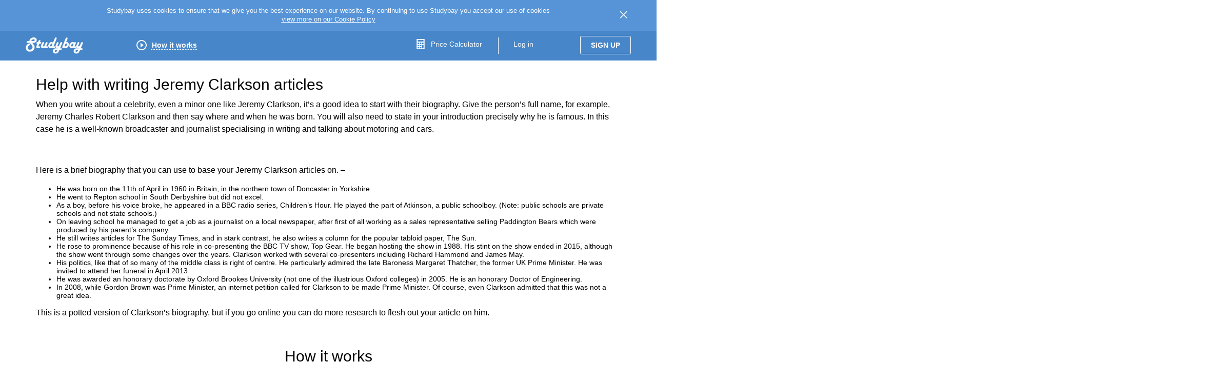

--- FILE ---
content_type: text/html; charset=UTF-8
request_url: https://studybayhelp.co.uk/how-to-write-jeremy-clarkson-articles/
body_size: 12064
content:
    <!doctype html>
<html lang="gb" xmlns:og="http://www.w3.org/1999/xhtml">
<head>
    <meta http-equiv="Content-Type" content="text/html; charset=utf-8" />
<meta http-equiv="Content-Language" content="gb">
<meta name="viewport" content="width=device-width, initial-scale=1">

  <meta name="robots" content="index,follow">


            <title>How to write Jeremy Clarkson articles</title>
    
            <meta name="description" content="Do you need help to write Jeremy Clarkson articles? If you do read this explanatory article&lt;">
        <meta name="keywords" content="Jeremy Clarkson articles, Jeremy Clarkson, your article, Clarkson articles, Prime Minister, biographical article, Clarkson made, Clarkson’s life, first draft, Hammond James">

    <link rel="canonical" href="https://studybayhelp.co.uk/how-to-write-jeremy-clarkson-articles/" />

<meta property="og:url" content="https://studybayhelp.co.uk/how-to-write-jeremy-clarkson-articles/" />
            <meta property="og:title" content="How to write Jeremy Clarkson articles" />
                            <meta property="og:description" content="Do you need help to write Jeremy Clarkson articles? If you do read this explanatory article&lt;" />
            
    <meta property="og:image" content="https://studybayhelp.co.uk/assets/images/logo_vk.jpg">
<meta property="og:type" content="article" />

<link rel="apple-touch-icon-precomposed" sizes="57x57" href="/assets/img/apple-touch/57_en.png" />
<link rel="apple-touch-icon-precomposed" sizes="114x114" href="/assets/img/apple-touch/114_en.png" />
<link rel="apple-touch-icon-precomposed" sizes="72x72" href="/assets/img/apple-touch/72_en.png" />
<link rel="apple-touch-icon-precomposed" sizes="144x144" href="/assets/img/apple-touch/144_en.png" />
<link rel="shortcut icon" href="/assets/img/favicon_en.ico" type="image/x-icon">
<style>
  body {
    overflow-x: hidden;
  }
</style>

<meta name="copyright" content="Studybayhelp.co.uk" />

<meta http-equiv="Pragma" content="no-cache">
<meta http-equiv="Cache-Control" content="no-cache">
<meta http-equiv="Expires" content="-1">
<meta http-equiv="X-UA-Compatible" content="IE=edge,chrome=1">
    <link rel="stylesheet" href="/assets/css/writing-service-new.bundle.css?6192">
    <link rel="stylesheet" href="/assets/css_main_v2/slick/slick.css">
    <link rel="stylesheet" href="/assets/css/scrollTopButton.bundle.css?6192">
    <link rel="preload" href="/assets/js/_vendors/jquery.js" as="script">
    <link rel="preload" href="/assets/js/_vendors/moment.js" as="script">
    <link rel="preload" href="/assets/js/_vendors/slick.js" as="script">
    <link rel="preload" href="/assets/js/_vendors/pikaday.js" as="script">
    <link rel="preload" href="/assets/js/popup.bundle.js?6206" as="script">
    <link rel="preload" href="/assets/css/popup.calculator.bundle.css?v1.1" as="style">
    <meta name="google-site-verification" content="yQ-j-YqNdTMVnJRF6XP9kL05xnwlxsC7ETCszH0P1Jk" /><script type="text/javascript">
var sbcfg = {"cur":"GBP","rate":0.7478908499999999,"revertRate":1.3370600803579828,"currencyRates":{"USD":1,"BRL":6.0569264,"CAD":1.38885975,"EUR":0.8592348,"GBP":0.7478908499999999,"AUD":1.47584652,"INR":92.03825174999999,"PTS":1,"KES":137.03665372},"currencyRevertRates":{"USD":1,"BRL":5.328273599999999,"CAD":1.37504025,"EUR":0.8506852,"GBP":0.74044915,"AUD":1.4611614800000001,"INR":91.12244824999999,"PTS":1,"KES":121.52307028},"userRole":0,"projectCurrency":"GBP","project_id":2}
</script>
</head>
<body>

    <div class="m-cookies__container" id="accept-cookie-agreement-container">
    <span class="m-cookies__text">
        Studybay uses cookies to ensure that we give you the best experience on our website. By continuing to use Studybay you accept our use of cookies
    </span>
    <a href="/info/cookiepolicy/" class="m-cookies__link" target="_blank">
        view more on our Cookie Policy
    </a>
    <div class="m-cookies__close" data-js="accept-cookie-agreement" id="accept-cookie-agreement">
        <svg viewBox="0 0 14 14" width="14">
            <path d="M7.81 6.75l5.47-5.47a.75.75 0 0 0 0-1.06.75.75 0 0 0-1.06 0L6.75 5.69 1.28.22a.75.75 0 0 0-1.06 0 .75.75 0 0 0 0 1.06l5.47 5.47-5.47 5.47a.75.75 0 0 0 0 1.06c.15.15.34.22.53.22s.38-.07.53-.22l5.47-5.47 5.47 5.47c.15.15.34.22.53.22s.38-.07.53-.22a.75.75 0 0 0 0-1.06z"/>
        </svg>
    </div>
</div>
<script src="/assets/js/justCookiesAgreement.bundle.js"></script>
 <div class="m-header" data-js="header">
    <div class="m-header__container">
        <a class="m-header__logo" href="/" title="Studybay">Assignment help online</a>
        <a id="topSignUpLink" data-hook="ref" class="m-header__signUp u-button u-button--white u-button--hollow u-button--small " rel="nofollow" href="https://app.studybayhelp.co.uk/reg/" title="Sign Up">Sign Up</a>
        <a class="m-header__login " href="/login/" rel="nofollow" data-js="quickLoginLink" title="Log in">Log in</a>
        <div class="m-header__form">
            <form class="m-quickLogin" action="/login/" method="post" data-js="quickLogin">
                <label class="m-quickLogin__label" for="login-email">E-mail</label>
                <input class="m-quickLogin__field" type="text" id="login-email" placeholder="E-mail" name="email" required>
                <label class="m-quickLogin__label" for="login-password">Password</label>
                <input class="m-quickLogin__field" type="password" id="login-password" placeholder="******" name="password" required>
                <a class="m-quickLogin__forgot" rel="nofollow" href="/forgot/" title="Forgot your password?">Forgot your password?</a>
                <input type="submit" class="u-button u-button--green u-button--small u-button--full " value="Login">
                <input type="hidden" name="ref" value="" />
            </form>
        </div>
        <div class="m-header__howItWorks u-button u-button--link u-button--icon" data-js="how-it-works-popup">
            <svg class="u-icon u-icon--medium"><use xlink:href="/assets/images/ico-lib.svg#ico-play"></use></svg>
            How it works</div>
        <a href="#pageCalc" data-js="toPageCalc" class="m-header__calc u-button u-button--link u-button--icon " title="Price Calculator">
            <svg class="u-icon u-icon--medium"><use xlink:href="/assets/images/ico-lib.svg#ico-calc"></use></svg>
            Price Calculator
        </a>
        <div class="m-header__burger" data-js="toggleMenu">
            <span></span>
            <span></span>
            <span></span>
            <span></span>
        </div>
    </div>
</div>

<div class="bonusMoney">Congrats! £5 will be added to your balance once you sign up<span id="bonusMoneyClose"></span></div>

<div class="m-popup" data-js="discountForUser" style="display: none;">
    <div class="m-popup__close" data-js="discountForUser__close"></div>
    <div class="m-popup__wrapper">
        <div class="m-popup__container" data-js="discountForUser__close">
            <div id="discountForUserPopup" class="discountForUser">
                <div class="discountForUser__close" data-js="discountForUser__close"></div>
                <div class="discountForUser__title">Get your £5 bonus now!</div>
                <div class="discountForUser__description">
                    Hi! Every client is important to us, so we&#039;re giving you a £5 bonus. Create your first order and see for yourself - our service is working fine!
                </div>
                                <div class="discountForUser__footer">
                    <input class="button green" type="submit" name="getMoney" value="Get £5">
                </div>
            </div>
        </div>
    </div>
</div>

<script>
    var isMobile = false;
    const loadingMoneyGift = {
        isLoading: false,

        init() {
            this.load = this._load.bind(this)

            window.addEventListener('scroll', this.load)
            document.body.addEventListener('click', this.load)
            document.body.addEventListener('keydown', this.load)
            document.body.addEventListener('mousemove', this.load)
        },

        _load() {
            if (this.isLoading) return
            this.isLoading = true;

            window.removeEventListener('scroll', this.load);
            document.body.removeEventListener('click', this.load);
            document.body.removeEventListener('keydown', this.load);
            document.body.removeEventListener('mousemove', this.load);

            const script = document.createElement('script');
            script.src = "/assets/js/moneyGift.js";
            document.body.appendChild(script);
        }
    }

    loadingMoneyGift.init()
</script>
<div class="m-menu" data-js="menu">
    <a href="#" class="m-menu__link" data-js="how-it-works-popup" title="How it works">
        <svg class="u-icon u-icon--medium"><use xlink:href="/assets/images/ico-lib.svg#ico-play"></use></svg>
        How it works
    </a>
    <a href="#" class="m-menu__link" data-js="calculator-popup" title="Price Calculator">
        <svg class="u-icon u-icon--medium"><use xlink:href="/assets/images/ico-lib.svg#ico-calc"></use></svg>
        Price Calculator
    </a>
    <div class="m-menu__burger m-menu__burger--opened" data-js="toggleMenu">
        <span></span>
        <span></span>
        <span></span>
        <span></span>
    </div>
</div>

<div class="g-row-20"></div>
    <div class="w-container">

                            
        <h1 class="w-container__heading">Help with writing Jeremy Clarkson articles</h1>
    </div>
        <div class="w-container">
        <div class="heading-text">
            
            <p>When you write about a celebrity, even a minor one like Jeremy Clarkson, it&rsquo;s a good idea to start with their biography. Give the person&rsquo;s full name, for example, Jeremy Charles Robert Clarkson and then say where and when he was born. You will also need to state in your introduction precisely why he is famous. In this case he is a well-known broadcaster and journalist specialising in writing and talking about motoring and cars.</p>
<p>&nbsp;</p>
<p>Here is a brief biography that you can use to base your Jeremy Clarkson articles on. &ndash;</p>
<ul>
<li>He was born on the 11th of April in 1960 in Britain, in the northern town of Doncaster in Yorkshire.</li>
<li>He went to Repton school in South Derbyshire but did not excel.</li>
<li>As a boy, before his voice broke, he appeared in a BBC radio series, Children&rsquo;s Hour. He played the part of Atkinson, a public schoolboy. (Note: public schools are private schools and not state schools.)</li>
<li>On leaving school he managed to get a job as a journalist on a local newspaper, after first of all working as a sales representative selling Paddington Bears which were produced by his parent&rsquo;s company.</li>
<li>He still writes articles for The Sunday Times, and in stark contrast, he also writes a column for the popular tabloid paper, The Sun.</li>
<li>He rose to prominence because of his role in co-presenting the BBC TV show, Top Gear. He began hosting the show in 1988. His stint on the show ended in 2015, although the show went through some changes over the years. Clarkson worked with several co-presenters including Richard Hammond and James May.</li>
<li>His politics, like that of so many of the middle class is right of centre. He particularly admired the late Baroness Margaret Thatcher, the former UK Prime Minister. He was invited to attend her funeral in April 2013</li>
<li>He was awarded an honorary doctorate by Oxford Brookes University (not one of the illustrious Oxford colleges) in 2005. He is an honorary Doctor of Engineering.</li>
<li>In 2008, while Gordon Brown was Prime Minister, an internet petition called for Clarkson to be made Prime Minister. Of course, even Clarkson admitted that this was not a great idea.</li>
</ul>
<p>This is a potted version of Clarkson&rsquo;s biography, but if you go online you can do more research to flesh out your article on him.</p>
        </div>

        <div class="howItWorks">
            <h2 class="howItWorks__title">How it works</h2>
            <p class="howItWorks__subTitle">

            </p>
                        <div class="howItWorksItemWrap">
                                    <div class="howItWorksItem">
                        <img class="howItWorksItem__img" src="/assets/img/writing-service/howItWorks1.png" alt="Student places an order" />
                        <p class="howItWorksItem__text">Student places an order</p>
                    </div>
                                    <div class="howItWorksItem">
                        <img class="howItWorksItem__img" src="/assets/img/writing-service/howItWorks2.png" alt="Writers make their offers" />
                        <p class="howItWorksItem__text">Writers make their offers</p>
                    </div>
                                    <div class="howItWorksItem">
                        <img class="howItWorksItem__img" src="/assets/img/writing-service/howItWorks3.png" alt="Student Hires a WRITER" />
                        <p class="howItWorksItem__text">Student Hires a WRITER</p>
                    </div>
                                    <div class="howItWorksItem">
                        <img class="howItWorksItem__img" src="/assets/img/writing-service/howItWorks4.png" alt="THE WRITER GETS TO WORK" />
                        <p class="howItWorksItem__text">THE WRITER GETS TO WORK</p>
                    </div>
                            </div>
        </div>
    </div>

    <div id="pageCalc" class="calcPriceWrap">
        <div class="w-container">
            <div class="calcPrice">
                <div class="m-calculatorMain">
        <a class="m-calculatorMain__closeCross" href="javascript:;" data-js="popupClose">
            <svg class="u-icon u-icon--small"><use xlink:href="/assets/images/ico-lib.svg#ico-cross"></use></svg>
        </a>
        <div class="m-calculatorMain__heading">Price calculator</div>
        <div class="m-calculatorMain__desc">We&#039;ve got the best prices, check out yourself!</div>
        <form class="m-calculatorMain__form" action="/order" method="post" data-js="popup-form" data-hook="ref">
            <input type="hidden" name="interaction" value="1">
            <select name="type_id" class="m-calculatorMain__select">
                                    <option  value="0" disabled>Select Assignment Type</option>
                                    <option  value="5" >Article</option>
                                    <option  value="11" >Business Plan</option>
                                    <option  value="20" >Code</option>
                                    <option  value="55" >Copywriting</option>
                                    <option  value="38" >CV / Resume</option>
                                    <option  value="43" >Editing</option>
                                    <option  value="56" >Math Solving</option>
                                    <option  value="41" >Online Help</option>
                                    <option  value="28" >Presentation</option>
                                    <option  value="47" >Problem-solving questions</option>
                                    <option  value="17" >Proofreading</option>
                                    <option  value="15" >Speech</option>
                                    <option  value="44" >Study consulting</option>
                                    <option  value="40" >Test</option>
                                    <option  value="46" >Q&amp;A</option>
                                    <option  value="16" >Other types</option>
                            </select>
            <div class="g-row-20"></div>
                        <select name="course" class="m-calculatorMain__select">
                                    <option  value="0" disabled>Select level</option>
                                    <option selected value="1" >High School</option>
                                    <option  value="4" >Undergraduate/Bachelor</option>
                                    <option  value="2" >Masters</option>
                                    <option  value="3" >PHD</option>
                            </select>
                        <div class="g-row-20"></div>
            <div class="g-12 m-calculatorMain__deadlinePages">
                <div class="g-col-1 g-span-6">
                    <div class="m-calculatorMain__fieldLabel g-row-5">
                        <span>Deadline</span>
                        <div class="m-tooltip m-tooltip--small m-tooltip--right">
                            <svg class="m-tooltip__icon u-icon u-icon--small u-icon--drop"><use xlink:href="/assets/images/ico-lib.svg#ico-question"></use></svg>
                            <div class="m-tooltip__text">Specify the project’s deadline and leave extra time for revisions. You&#039;ll have 20-day warranty to request free revisions.[12469500]</div>
                        </div>
                    </div>
                    <input class="m-calculatorMain__input m-calculatorMain__input--calendar" name="deadline" type="text" value="23-01-2026" readonly>
                </div>
                <div class="g-col-7 g-span-6">
                    <div class="g-row-5">
                        <div class="m-calculatorMain__quantityTab m-calculatorMain__quantityTab--current" data-js-quantity-tab="pages">Pages</div>
                        <div class="m-calculatorMain__quantityTab" data-js-quantity-tab="words">Words</div>
                    </div>
                    <div class="m-calculatorMain__quantityWrapper">
                        <div class="g-12 m-calculatorMain__wordInput" data-js-quantity="pages" style="">
                            <div class="g-col-1 g-span-4">
                                <div class="m-calculatorMain__quantityAmount m-calculatorMain__quantityAmount--rightBorder" data-js="decreasePages">–</div>
                            </div>
                            <div class="g-col-5 g-span-4 u-centered">
                                <input class="m-calculatorMain__quantityInput" name="pages" type="number" value="2" data-js="pages">
                            </div>
                            <div class="g-col-9 g-span-4">
                                <div class="m-calculatorMain__quantityAmount m-calculatorMain__quantityAmount--leftBorder" data-js="increasePages">+</div>
                            </div>
                        </div>
                        <div class="g-12" data-js-quantity="words" style="display: none">
                            <div class="g-col-1 g-span-5">
                                <input class="m-calculatorMain__quantityInput" name="pagesFrom" type="number" value="550" autocomplete="off">
                            </div>
                            <div class="g-col-6 g-span-2 u-centered">—</div>
                            <div class="g-col-8 g-span-5">
                                <input class="m-calculatorMain__quantityInput" name="pagesTo" type="number" value="550" autocomplete="off">
                            </div>
                        </div>
                    </div>
                </div>
            </div>
            <div class="g-12 m-calculatorMain__wordCount">
                <div class="g-col-7 g-span-6 m-calculatorMain__resultLabel" data-js="countPreview"></div>
            </div>
            <div class="m-calculatorMain__priceWrapper" data-js="priceWrapper">
                <div class="g-12">
                    <div class="g-col-1 g-span-6">
                        <div class="m-calculatorMain__priceTitle">
                            Our Price
                            <div class="m-tooltip m-tooltip--small">
                                <svg class="m-tooltip__icon u-icon u-icon--small u-icon--drop"><use xlink:href="/assets/images/ico-lib.svg#ico-question"></use></svg>
                                <div class="m-tooltip__text">Competitors&#039; price is calculated using statistical data on writers&#039; offers on Studybay</div>
                            </div>
                        </div>
                    </div>
                    <div class="g-col-7 g-span-6">
                        <div class="m-calculatorMain__priceTitle">
                            Competitors&#039; price
                            <div class="m-tooltip m-tooltip--small m-tooltip--left">
                                <svg class="m-tooltip__icon u-icon u-icon--small u-icon--drop"><use xlink:href="/assets/images/ico-lib.svg#ico-question"></use></svg>
                                <div class="m-tooltip__text">We&#039;ve gathered and analyzed the data on average prices offered by competing websites</div>
                            </div>
                        </div>
                    </div>
                </div>
                <div class="g-12">
                    <div class="g-col-1 g-span-6">
                        <div class="m-calculatorMain__price" data-js="price-container">
                            <div class="m-calculatorMain__priceValue m-calculatorMain__priceValue--disabled" data-js="price-our-container">
                                £ <span data-js="price-our-value">0</span>
                                <span class="m-calculatorMain__bestPrice">Best Price!</span>
                            </div>
                        </div>
                    </div>
                    <div class="g-col-7 g-span-6">
                        <div class="m-calculatorMain__price">
                            <div class="m-calculatorMain__priceValue m-calculatorMain__priceValue--disabled" data-js="price-their-container">
                                £ <span data-js="price-their-value">0</span>
                            </div>
                        </div>
                    </div>
                </div>
            </div>
            <div class="m-calculatorMain__footer" data-js="price-hidden" style="display: none;">
                <div class="m-calculatorMain__cheaper">
                    <div class="m-tooltip m-tooltip--large">
                        <div class="u-button u-button--link u-button--dashed">Why are we cheaper?</div>
                        <div class="m-tooltip__text">Studybay is a freelance platform. You get to choose an expert you&#039;d like to work with. Unlike with other companies, you&#039;ll be working directly with your writer without agents or intermediaries, which results in lower prices.</div>
                    </div>
                </div>
                                     <p class="m-calculatorMain__button">More than 7 000 students trust us to do their work 90% of customers place more than 5 orders with us</p>
                                <div>
                    <button class="m-calculatorMain__button u-button u-button--green u-button--full " type="submit" data-js-check-price>
                        Create an Order
                        <svg class="u-icon u-icon--small u-icon--drop"><use xlink:href="/assets/images/ico-lib.svg#ico-arrow-right"></use></svg>
                    </button>
                </div>
            </div>
            <input type="hidden" name="reg_url" value="https://studybayhelp.co.uk/how-to-write-jeremy-clarkson-articles/">
<input type="hidden" name="type_form" value="uk_onlineCalcContent">
        </form>
    </div>

            </div>
        </div>
    </div>

    <div class="accordionWrap">
    <div class="w-container">
        <section class="accordion">
                            <div class="accordion__item">
                    <input type="radio" name="accordionInput" id="check-0" checked />
                    <article>
                        <label for="check-0">
                            <h2 class="spoiler-text">Help with writing Jeremy Clarkson articles</h2>
                            <span class="spoiler-icon"></span>
                        </label>
                        <div class="accordion__article">
                            <p></p>

                        </div>
                    </article>
                </div>
                            <div class="accordion__item">
                    <input type="radio" name="accordionInput" id="check-1"  />
                    <article>
                        <label for="check-1">
                            <h2 class="spoiler-text"><a name="clarkson_the_man">Clarkson the man</a></h2>
                            <span class="spoiler-icon"></span>
                        </label>
                        <div class="accordion__article">
                            
<p>Jeremy Clarkson is a controversial figure, mainly because of his outspokenness. An example of this is his sacking from the BBC’s Top Gear programme because of these comments, and other reasons.</p>
<p>He next became a co-presenter, with Richard Hammond and James May on Amazon video’s programme, The Grand Tour in 2016. This was produced by Andy Wilman. The show was first broadcast in late 2017.</p>
<p>Jeremy Clarkson’s abiding passion is cars. He has test driven many, including top of the range luxury cars and the lowlier variety. He owns, or has owned, various Mercedes, a Lamborghini convertible, the classic race car, the Ford Escort RS Cosworth and the Ferrari F355, although he was to regret choosing the GTS version. For many years his family car was a Volvo XC 90, no doubt chosen for its safety, practicality and efficiency. Other sportier cars he has owned include a Lotus Elise, and an Aston Martin Virage.</p>
<p>Jeremy Clarkson spent a little time on the Greek islands of Crete and Corfu where he was famously rude about the Greeks, and ridiculed the Greek army elite, the guards who parade in front of the parliament building in Athens’ Syntagma Square in traditional costume. Clarkson made comments about the silly-looking pompoms on their shoes as well as the what he believed to be the awful Greek food. These comments and others like them did nothing to endear him to the Greeks, who can be rather touchy when it comes to their traditions. This paragraph serves to illustrate the controversy that Clarkson generates.</p>
<p>Clarkson generally gets away with his outrageous comments, especially when they are written, because he is humorous, and his comments are often delivered tongue-in-cheek.</p>
<p>Clearly his viewers love him, but there are those who just can’t watch his programmes.</p>
<p></p>

                        </div>
                    </article>
                </div>
                            <div class="accordion__item">
                    <input type="radio" name="accordionInput" id="check-2"  />
                    <article>
                        <label for="check-2">
                            <h2 class="spoiler-text"><a name="how_to_write_a_jeremy_clarkson_article">How to write a Jeremy Clarkson article</a></h2>
                            <span class="spoiler-icon"></span>
                        </label>
                        <div class="accordion__article">
                            
<p>Follow the guidelines above for your introduction to the biographical article you write. Remember that you are basically telling the story of Jeremy Clarkson’s life.</p>
<ul>
<li>As you do your research into Clarkson and his life, make notes and keep a list of the sources you have used. For example, if you find a good quote from The Guardian newspaper, make a note of the date it was published so that you can find it again if you need to.</li>
<li>Keep a file, either digital or paper, so that all your files are easily accessible and in one place. Don’t just write on many pieces of paper that are not in any particular order.</li>
<li>Research is crucial to a biographical article, so do it thoroughly.</li>
<li>Make your story interesting by using adjectives and adverbs to keep your readers interested in the story. Not everyone who reads it will be a fan of Clarkson.</li>
<li>Think of the biography as a narrative, or story.</li>
<li>The reader will want to learn something new, so make sure you mention the places Clarkson has travelled to as well as the experiences he had while in them.</li>
<li>Make sure you tell Clarkson’s life history in chronological order. If you don’t the reader might become confused, and you, the writer, might omit some important details.</li>
<li>Find some amusing anecdotes about Clarkson which you can use in your article.</li>
<li>Watch some of Clarkson’s motoring programmes to get a better idea of what he does and how he entertains his audience. Take notes while watching as you may well find helpful quotes to illustrate your main points.</li>
<li>Make a plan outlining what you want to include in the article and follow it.</li>
<li>Don’t try to include everything you know about Clarkson. Be selective and keep the readers’ interest.</li>
<li>Stick to the word limit given.</li>
<li>When you think you have finished the first draft of the article, check it again and again, looking for typos, poor grammatical structures, repetition and other possible errors. You probably realise the generic mistakes you make in your writing.</li>
</ul>

                        </div>
                    </article>
                </div>
                    </section>
        <div class="accordion__buttonWrap">
            <a class="accordion__button u-button u-button--green " rel="nofollow" href="/order?interaction=1" data-hook="ref" title="order now">order now</a>
        </div>
    </div>
</div>


    

    <div class="w-container">
        <div class="infoBlock">
            <div class="infoBlock__part">
                <h2 class="infoBlock__title">What is Studybay.com</h2>
                <ul class="infoBlock__list">
                    <li><strong>15+ years experience</strong> in academic paper writing assistance</li>
                    <li>100% <strong>original writing</strong></li>
                    <li><strong>97% customer</strong> rating</li>
                    <li><strong>24/7 FREE customer support</strong> via phone and email</li>
                    <li>Flexible <strong>discount</strong> policy</li>
                    <li><strong>VIP services</strong> available</li>
                    <li>All subjects <strong>available</strong></li>
                </ul>
            </div>
            <div class="infoBlock__part">
    <h2 class="infoBlock__title">Today’s site activity</h2>
    <div class="infoBlock__fakeList fakeList">
                    <div class="fakeList__item">
                <div class="fakeList__icon">
                    <img src="/assets/img/writing-service/list-icons/copy-file.png" alt="Preparing orders"/>
                </div>
                <span class="fakeList__title">Preparing orders</span>
                <div class="fakeList__dots"></div>
                <span class="fakeList__value">114</span>
            </div>
                    <div class="fakeList__item">
                <div class="fakeList__icon">
                    <img src="/assets/img/writing-service/list-icons/download.png" alt="Completed orders"/>
                </div>
                <span class="fakeList__title">Completed orders</span>
                <div class="fakeList__dots"></div>
                <span class="fakeList__value">41</span>
            </div>
                    <div class="fakeList__item">
                <div class="fakeList__icon">
                    <img src="/assets/img/writing-service/list-icons/user--6--copy.png" alt="Active writers"/>
                </div>
                <span class="fakeList__title">Active writers</span>
                <div class="fakeList__dots"></div>
                <span class="fakeList__value">389</span>
            </div>
                    <div class="fakeList__item">
                <div class="fakeList__icon">
                    <img src="/assets/img/writing-service/list-icons/people.png" alt="Proofreaders"/>
                </div>
                <span class="fakeList__title">Proofreaders</span>
                <div class="fakeList__dots"></div>
                <span class="fakeList__value">63</span>
            </div>
                    <div class="fakeList__item">
                <div class="fakeList__icon">
                    <img src="/assets/img/writing-service/list-icons/percentage.png" alt="Discount programs available for customers"/>
                </div>
                <span class="fakeList__title">Discount programs available for customers</span>
                <div class="fakeList__dots"></div>
                <span class="fakeList__value">6</span>
            </div>
                    <div class="fakeList__item">
                <div class="fakeList__icon">
                    <img src="/assets/img/writing-service/list-icons/like.png" alt="Customer reviews"/>
                </div>
                <span class="fakeList__title">Customer reviews</span>
                <div class="fakeList__dots"></div>
                <span class="fakeList__value">18</span>
            </div>
                    <div class="fakeList__item">
                <div class="fakeList__icon">
                    <img src="/assets/img/writing-service/list-icons/speech-bubble.png" alt="Operators online"/>
                </div>
                <span class="fakeList__title">Operators online</span>
                <div class="fakeList__dots"></div>
                <span class="fakeList__value">15</span>
            </div>
            </div>
</div>

        </div>
    </div>

    <div class="checkPriceBlock">
        <div class="w-container">
            <h2 class="checkPriceBlock__title">What we can offer</h2>
            <div class="checkPriceBlock__items">
                <div class="checkPriceBlock__item">
                    <h3 class="checkPriceBlock__itemTitle">FREE features in every order</h3>
                    <div class="checkPriceBlock__first">
                        <div class="checkPriceBlock__free">
                            <div class="labelFree">free</div>
                            <p class="savings">Total Savings: <span>£65</span></p>
                        </div>
                        <div class="checkPriceBlock__free">
                                                            <ul>
                                    <li>
                                        <span>Outline</span><span>£5</span>
                                    </li>
                                    <li>
                                        <span>Amendments<sup>*</sup></span><span>£30</span>
                                    </li>
                                    <li>
                                        <span>Title Page</span><span>£5</span>
                                    </li>
                                    <li>
                                        <span>Bibliography</span><span>£15</span>
                                    </li>
                                    <li>
                                        <span>Preparing a project</span><span>£10</span>
                                    </li>
                                </ul>
                                                    </div>
                    </div>
                </div>
                <div class="checkPriceBlock__item">
                    <h3 class="checkPriceBlock__itemTitle">Format</h3>
                    <div class="checkPriceBlock__content">
                        <div class="checkPriceBlock__contentItem">All formats are available</div>
                        <!-- <div class="checkPriceBlock__contentItem">
                                    <span>275/page  (double spaced)</span>
                                    <span>550/page  (single spaced)</span>
                                </div>
                                <div class="checkPriceBlock__contentItem">
                                    <span>1 inch margin</span>
                                </div>
                                <div class="checkPriceBlock__contentItem">
                                    <span>12 pt, Times New Roman</span>
                                </div> -->
                    </div>
                </div>
                <div class="checkPriceBlock__item">
                    <h3 class="checkPriceBlock__itemTitle">Our Discounts</h3>
                    <div class="checkPriceBlock__content">
                        <div class="discountItem">
                            <div class="m-specialPriceBanner__special">
                                <span class="m-specialPriceBanner__specialPrefix">Special price</span>
                                <span class="m-specialPriceBanner__specialValue">£5</span>
                                <span class="m-specialPriceBanner__specialPostfix">/page</span>
                            </div>
                        </div>
                    </div>
                </div>
            </div>
            <div class="accordion__buttonWrap">
                <a class="accordion__button u-button u-button--green" rel="nofollow" href="/order/" title="place an order">place an order</a>
            </div>
        </div>
    </div>

            <div class="relatedPostsWrap">
            <div class="w-container">
                <div class="relatedPosts">
                    <h3 class="relatedPosts__title">Related posts</h3>
                                            <div class="relatedPosts__slider" data-js="postSlider">
                                                            <div class="sliderPosts">
    <div class="sliderPosts__item sliderPostsItem">
        <a href="/what-are-the-many-internal-factors-affecting/" class="sliderPostsItem__title" title="What are the many internal factors affecting business today?" data-hook="ref">What are the many internal factors affecting business today?</a>
        <p class="sliderPostsItem__text">There are many external and internal factors affecting business today. This article concentrates on the internal factors that affect many large and small businesses. Read this article to find out more</p>
        <div class="sliderPostsItem__footer">
            <a href="/what-are-the-many-internal-factors-affecting/" class="sliderPostsItem__link" title="Read more" data-hook="ref">
                <span>Read more</span>
            </a>
        </div>
    </div>
</div>                                                            <div class="sliderPosts">
    <div class="sliderPosts__item sliderPostsItem">
        <a href="/ensuring-reliability-and-validity-in-quantitative/" class="sliderPostsItem__title" title="Ensuring Reliability and Validity in Quantitative Research" data-hook="ref">Ensuring Reliability and Validity in Quantitative Research</a>
        <p class="sliderPostsItem__text">Researchers have to provide sufficient ‘rich’ data in their studies to enable others to check the reliability and validity in quantitative research data. Read this article to find out more</p>
        <div class="sliderPostsItem__footer">
            <a href="/ensuring-reliability-and-validity-in-quantitative/" class="sliderPostsItem__link" title="Read more" data-hook="ref">
                <span>Read more</span>
            </a>
        </div>
    </div>
</div>                                                    </div>
                                    </div>
            </div>
        </div>
    
    <div class="w-container">
        <div class="latestOrder">
            
        </div>
    </div>

    
                
            <div class="links">
    <div class="w-container">
        <div class="m-linksGroup">
            <h2 class="m-linksGroup__heading"></h2>
            <ul class="m-linksGroup__list m-linksGroup__list--column4">
                                                    <li class="m-linksGroup__item">
                        <a href="/how-to-write-a-book-report-with-ease/" title="How to write a book report">How to write a book report</a>
                    </li>
                            </ul>
        </div>
    </div>
    <div class="g-row-15"></div>
</div>    

<section class="m-bottomForm">
    <p class="m-bottomForm__text m-bottomForm__text--desktop">Get help with any kind of assignment - from a high school essay to a PhD dissertation</p>
    <p class="m-bottomForm__text m-bottomForm__text--mobile">Get help with any kind of assignment</p>
    <div class="m-bottomForm__content">
        <form
                action="/order/unregordershortform"
                method="POST" enctype="multipart/form-data" class="m-priceForm"
                data-js="page-formBottom" novalidate="novalidate" data-hook="ref">
            <input type="hidden" name="pagesTo">
            <input type="hidden" name="pagesFrom">
            <input type="hidden" name="course" value="1">
            <input type="hidden" name="isPriceCalculator" value="1">

            <div class="m-priceForm__title">
                <input class="m-priceForm__titleInput" type="text" name="title" placeholder="Title" maxlength="110">
            </div>
            <div class="m-priceForm__type">
                <select name="type_id" id="type_id" class="m-priceForm__typeSelect">
                                                                        <option   value="2">Term paper</option>
                                                                                                <option   value="3">Dissertation</option>
                                                                                                <option   value="17">Proofreading</option>
                                                                                                <option   value="1">Essay</option>
                                                                                                <option   value="4">Coursework</option>
                                                                                                <option   value="7">Outline</option>
                                                                                                <option   value="43">Editing</option>
                                                                                                <option   value="21">Lab Report</option>
                                                                                                <option   value="6">Proposal</option>
                                                                                                <option   value="16">Other types</option>
                                                                                                <option   value="5">Article</option>
                                                                                                <option   value="12">Research Paper</option>
                                                            </select>
            </div>
            <div class="m-priceForm__mail">
                <input class="m-priceForm__mailInput" type="text" name="email" placeholder="Your e-mail">
            </div>
            <div class="m-priceForm__button">
                <input type="submit" class="m-priceForm__buttonBtn " value="check the price">
            </div>
            <input type="hidden" name="reg_url" value="https://studybayhelp.co.uk/how-to-write-jeremy-clarkson-articles/">
<input type="hidden" name="type_form" value="uk_motivBanner">
        </form>
    </div>
</section>

<div class="m-footer m-footer--responsive">
    <div class="w-container">
        <div class="m-footer__nav">
                        <div class="m-footer__column m-footer__column--contact">
                <div class="m-footer__navTitle">Support</div>
                <div class="m-footer__contactRow big">
                    <svg class="icon">
                        <use xlink:href="/assets/images/ico-lib.svg#ico-phone"></use>
                    </svg>
                    <span class="number">
                        +44-2045-772372
                    </span>
                </div>
                <div class="m-footer__contactRow">
                    <svg class="icon">
                        <use xlink:href="/assets/images/ico-lib.svg#ico-mail"></use>
                    </svg>
                    <span class="number">
                        <a href="/cdn-cgi/l/email-protection" class="__cf_email__" data-cfemail="6a191f1a1a05181e2a191e1f0e13080b13020f061a440905441f01">[email&#160;protected]</a>
                    </span>
                </div>
                <div class="folowUs">
                    <div class="folowUs__title">Follow us[10954382]</div>
                    <div class="folowUs__row">
                        <a href="https://www.facebook.com/studybaycom/" id="actionFB">
                            <svg class="icon">
                                <use xlink:href="/assets/images/ico-lib.svg#ico-facebook"></use>
                            </svg>
                        </a>
                        <a href="https://www.instagram.com/studybaycom/" id="actionIG">
                            <img src="/assets/images/social/instagram.svg" alt="">
                        </a>
                    </div>
                </div>
                <div class="g-row-10"></div>
                                <div class="g-row-10"></div>
                <a class="m-footer__link" href="https://studybayhelp.co.uk/info/about/" rel="nofollow">About us</a>
                <div class="g-row-10"></div>
                <a class="m-footer__link" href="https://studybayhelp.co.uk/info/help/2/" rel="nofollow">FAQ for students</a>
                <div class="g-row-10"></div>
                <a class="m-footer__link" href="https://studybayhelp.co.uk/info/help/3/" rel="nofollow">FAQ for experts</a>
            </div>
            <div class="m-footer__column m-footer__column--main">
                <div class="m-footer__navTitle">Main</div>
                <div class="m-footer__navLinks">
                    <div class="m-footer__navLinksContainer m-footer__navLinksContainer--noColumn">
                        <a class="m-footer__link" href="https://studybayhelp.co.uk/order/" title="Place an order" rel="nofollow">Place an order</a>
                        <a class="m-footer__link" href="https://studybayhelp.co.uk/authors/" title="Authors Rating">Authors Rating</a>
                                                <a class="m-footer__link" href="https://studybayhelp.co.uk/info/rules/" title="Rules">Rules</a>
                        <a class="m-footer__link" href="https://studybayhelp.co.uk/info/privacy/" title="Privacy Policy">Privacy Policy</a>
                                                <a class="m-footer__link" href="https://studybayhelp.co.uk/blog/" title="Blog">Blog</a>
                                            </div>
                </div>
            </div>
            <div class="m-footer__column m-footer__column--other">
                <div class="m-footer__navTitle">Students</div>
                <div class="m-footer__navLinks">
                    <div class="m-footer__navLinksContainer">
                                                <a class="m-footer__link" href="https://studybayhelp.co.uk/essay-help/" title="Essay Help">Essay Help</a>
                                                <a class="m-footer__link" href="https://studybayhelp.co.uk/paper-writing-service/" title="Paper Writing Service">Paper Writing Service</a>
                                            </div>
                </div>
            </div>
                    </div>
        <div class="m-footer__info">
            <div class="m-footer__copyright">
                © 2011-2026 Studybay all rights reserved<br/>
                                    Studybay UK HQ:<br/>                    
                    Edutec Limited, Villa Malitah, Mediterranean Street, The Village, St. Julian&#039;s STJ 1870, Malta
                            </div>
            <a href="//www.dmca.com/Protection/Status.aspx?ID=900d6aa0-995e-4fce-85d4-f8a0909429fe"
   title="DMCA.com Protection Status" class="dmca-badge">
            <img
                width="80%"
                src="https://images.dmca.com/Badges/DMCA_logo-200w_b.png?ID=900d6aa0-995e-4fce-85d4-f8a0909429fe"
                alt="DMCA.com Protection Status"
            />
</a>
<script data-cfasync="false" src="/cdn-cgi/scripts/5c5dd728/cloudflare-static/email-decode.min.js"></script><script src="https://images.dmca.com/Badges/DMCABadgeHelper.min.js"></script>                            <div class="m-footer__payments">
                    <div class="m-payments">
                        <div class="m-payments__label">We accept:</div>
                        <div class="m-payments__list">
                                                            <div class="m-payments__service m-payments__service--visa"></div>
                                <div class="m-payments__service m-payments__service--mastercard"></div>
                                <div class="m-payments__service m-payments__service--payoneer"></div>
                                <div class="m-payments__service m-payments__service--paypal"></div>
                                                    </div>
                    </div>
                </div>
                    </div>
    </div>
</div>


<script data-js="howItWorksVideoPopup" type="text/template">
    <div class="m-howItWorksVideoPopup">
        <div class="m-howItWorksVideoPopup__close" data-js="popupClose"></div>
        <video width="<%- width %>" height="<%- height %>" autoplay controls>
            <source src="/static/video/howitworks.mp4" type="video/mp4">
        </video>
    </div>
</script>
<script data-js="addedFile" type="text/template">
    <div class="m-checkPriceForm__file">
        <div class="m-checkPriceForm__filename"><%- name %></div>
        <div class="m-checkPriceForm__removeFile" data-js="removeFile"></div>
    </div>
</script>
<script data-js="inputFile" type="text/template">
    <div data-js="file">
        <label class="m-checkPriceForm__add" data-js="addFile">
            <span>Add files</span>
            <input type="file" name="file<%- index %>" hidden>
        </label>
    </div>
</script>

<script src="/assets/js/_vendors/jquery.js"></script>
<script src="/assets/js/_vendors/jquery.cookie.js"></script>
<script src="/assets/js/_vendors/jquery.i18n.js"></script>
<script defer src="/assets/js/_vendors/jquery.inputmask.js"></script>
<script defer src="/assets/js/v1/i18n/gb.js"></script>
<script defer src="/assets/js/_vendors/jquery.validate.js"></script>
<script defer src="/assets/js/_vendors/jquery.sticky.js"></script>
<script defer src="/assets/js/_vendors/underscore.js"></script>
<script defer src="/assets/js/_vendors/backbone.js"></script>
<script defer src="/assets/js/_vendors/twig.js"></script>
<script defer src="/assets/js/_vendors/moment.js"></script>
<script defer src="/assets/js/_vendors/slick.js"></script>
<script defer src="/assets/js/_vendors/pikaday.js"></script>
<script defer src="/assets/js/popup.bundle.js?6206"></script>
<script defer src="/assets/js/howitworks.bundle.js?6206"></script>
<script defer src="/assets/js/scrollTopButton.bundle.js?6206"></script>

    <script defer src="/assets/js/referrerChecker.js"></script>

<script>
    window.A24 = window.A24 || {};
    window.A24.pikadayConfig = {
        theme: 'm-calendar',
        position: 'bottom right',
        format: 'DD-MM-YYYY',
        minDate: new Date()
    };
</script>
    <script src="/assets/js/popup.calculator.bundle.js" defer></script>
<script data-js="calculatorPopup" type="text/template">
    <div class="m-calculatorMain">
        <a class="m-calculatorMain__closeCross" href="javascript:;" data-js="popupClose">
            <svg class="u-icon u-icon--small"><use xlink:href="/assets/images/ico-lib.svg#ico-cross"></use></svg>
        </a>
        <div class="m-calculatorMain__heading">Price calculator</div>
        <div class="m-calculatorMain__desc">We&#039;ve got the best prices, check out yourself!</div>
        <form class="m-calculatorMain__form" action="/order" method="post" data-js="popup-form" data-hook="ref">
            <input type="hidden" name="interaction" value="1">
            <select name="type_id" class="m-calculatorMain__select">
                                    <option  value="0" disabled>Select Assignment Type</option>
                                    <option  value="5" >Article</option>
                                    <option  value="11" >Business Plan</option>
                                    <option  value="20" >Code</option>
                                    <option  value="55" >Copywriting</option>
                                    <option  value="38" >CV / Resume</option>
                                    <option  value="43" >Editing</option>
                                    <option  value="56" >Math Solving</option>
                                    <option  value="41" >Online Help</option>
                                    <option  value="28" >Presentation</option>
                                    <option  value="47" >Problem-solving questions</option>
                                    <option  value="17" >Proofreading</option>
                                    <option  value="15" >Speech</option>
                                    <option  value="44" >Study consulting</option>
                                    <option  value="40" >Test</option>
                                    <option  value="46" >Q&amp;A</option>
                                    <option  value="16" >Other types</option>
                            </select>
            <div class="g-row-20"></div>
                        <select name="course" class="m-calculatorMain__select">
                                    <option  value="0" disabled>Select level</option>
                                    <option selected value="1" >High School</option>
                                    <option  value="4" >Undergraduate/Bachelor</option>
                                    <option  value="2" >Masters</option>
                                    <option  value="3" >PHD</option>
                            </select>
                        <div class="g-row-20"></div>
            <div class="g-12 m-calculatorMain__deadlinePages">
                <div class="g-col-1 g-span-6">
                    <div class="m-calculatorMain__fieldLabel g-row-5">
                        <span>Deadline</span>
                        <div class="m-tooltip m-tooltip--small m-tooltip--right">
                            <svg class="m-tooltip__icon u-icon u-icon--small u-icon--drop"><use xlink:href="/assets/images/ico-lib.svg#ico-question"></use></svg>
                            <div class="m-tooltip__text">Specify the project’s deadline and leave extra time for revisions. You&#039;ll have 20-day warranty to request free revisions.[12469500]</div>
                        </div>
                    </div>
                    <input class="m-calculatorMain__input m-calculatorMain__input--calendar" name="deadline" type="text" value="23-01-2026" readonly>
                </div>
                <div class="g-col-7 g-span-6">
                    <div class="g-row-5">
                        <div class="m-calculatorMain__quantityTab m-calculatorMain__quantityTab--current" data-js-quantity-tab="pages">Pages</div>
                        <div class="m-calculatorMain__quantityTab" data-js-quantity-tab="words">Words</div>
                    </div>
                    <div class="m-calculatorMain__quantityWrapper">
                        <div class="g-12 m-calculatorMain__wordInput" data-js-quantity="pages" style="">
                            <div class="g-col-1 g-span-4">
                                <div class="m-calculatorMain__quantityAmount m-calculatorMain__quantityAmount--rightBorder" data-js="decreasePages">–</div>
                            </div>
                            <div class="g-col-5 g-span-4 u-centered">
                                <input class="m-calculatorMain__quantityInput" name="pages" type="number" value="2" data-js="pages">
                            </div>
                            <div class="g-col-9 g-span-4">
                                <div class="m-calculatorMain__quantityAmount m-calculatorMain__quantityAmount--leftBorder" data-js="increasePages">+</div>
                            </div>
                        </div>
                        <div class="g-12" data-js-quantity="words" style="display: none">
                            <div class="g-col-1 g-span-5">
                                <input class="m-calculatorMain__quantityInput" name="pagesFrom" type="number" value="550" autocomplete="off">
                            </div>
                            <div class="g-col-6 g-span-2 u-centered">—</div>
                            <div class="g-col-8 g-span-5">
                                <input class="m-calculatorMain__quantityInput" name="pagesTo" type="number" value="550" autocomplete="off">
                            </div>
                        </div>
                    </div>
                </div>
            </div>
            <div class="g-12 m-calculatorMain__wordCount">
                <div class="g-col-7 g-span-6 m-calculatorMain__resultLabel" data-js="countPreview"></div>
            </div>
            <div class="m-calculatorMain__priceWrapper" data-js="priceWrapper">
                <div class="g-12">
                    <div class="g-col-1 g-span-6">
                        <div class="m-calculatorMain__priceTitle">
                            Our Price
                            <div class="m-tooltip m-tooltip--small">
                                <svg class="m-tooltip__icon u-icon u-icon--small u-icon--drop"><use xlink:href="/assets/images/ico-lib.svg#ico-question"></use></svg>
                                <div class="m-tooltip__text">Competitors&#039; price is calculated using statistical data on writers&#039; offers on Studybay</div>
                            </div>
                        </div>
                    </div>
                    <div class="g-col-7 g-span-6">
                        <div class="m-calculatorMain__priceTitle">
                            Competitors&#039; price
                            <div class="m-tooltip m-tooltip--small m-tooltip--left">
                                <svg class="m-tooltip__icon u-icon u-icon--small u-icon--drop"><use xlink:href="/assets/images/ico-lib.svg#ico-question"></use></svg>
                                <div class="m-tooltip__text">We&#039;ve gathered and analyzed the data on average prices offered by competing websites</div>
                            </div>
                        </div>
                    </div>
                </div>
                <div class="g-12">
                    <div class="g-col-1 g-span-6">
                        <div class="m-calculatorMain__price" data-js="price-container">
                            <div class="m-calculatorMain__priceValue m-calculatorMain__priceValue--disabled" data-js="price-our-container">
                                £ <span data-js="price-our-value">0</span>
                                <span class="m-calculatorMain__bestPrice">Best Price!</span>
                            </div>
                        </div>
                    </div>
                    <div class="g-col-7 g-span-6">
                        <div class="m-calculatorMain__price">
                            <div class="m-calculatorMain__priceValue m-calculatorMain__priceValue--disabled" data-js="price-their-container">
                                £ <span data-js="price-their-value">0</span>
                            </div>
                        </div>
                    </div>
                </div>
            </div>
            <div class="m-calculatorMain__footer" data-js="price-hidden" style="display: none;">
                <div class="m-calculatorMain__cheaper">
                    <div class="m-tooltip m-tooltip--large">
                        <div class="u-button u-button--link u-button--dashed">Why are we cheaper?</div>
                        <div class="m-tooltip__text">Studybay is a freelance platform. You get to choose an expert you&#039;d like to work with. Unlike with other companies, you&#039;ll be working directly with your writer without agents or intermediaries, which results in lower prices.</div>
                    </div>
                </div>
                                <div>
                    <button class="m-calculatorMain__button u-button u-button--green u-button--full " type="submit" data-js-check-price>
                        Create an Order
                        <svg class="u-icon u-icon--small u-icon--drop"><use xlink:href="/assets/images/ico-lib.svg#ico-arrow-right"></use></svg>
                    </button>
                </div>
            </div>
            <input type="hidden" name="reg_url" value="https://studybayhelp.co.uk/how-to-write-jeremy-clarkson-articles/">
<input type="hidden" name="type_form" value="uk_onlineCalcContent">
        </form>
    </div>
</script>
<script src="/assets/js/first-touch-tracking.bundle.js" type="module"></script>

<script>
    (function() {
        if (/Mobi|Android/i.test(navigator.userAgent)) return

        window.$crisp = [];
        window.CRISP_WEBSITE_ID = "621293c6-7ec1-4022-a3b2-b1ce9553a9f0";
        
        const s = document.createElement('script');
        s.src = 'https://client.crisp.chat/l.js';
        s.async = 1;
        
        setTimeout(function () {
            document.getElementsByTagName("head")[0].appendChild(s);
        }, 5000);
    })();
</script> 

<script>
    const loadingGtm = {
        isLoading: false,

        init() {
            this.load = this._load.bind(this)

            window.addEventListener('scroll', this.load)
            document.body.addEventListener('click', this.load)
            document.body.addEventListener('keydown', this.load)
            document.body.addEventListener('mousemove', this.load)
        },

        _load() {
            if (this.isLoading) return
            this.isLoading = true;

            window.removeEventListener('scroll', this.load);
            document.body.removeEventListener('click', this.load);
            document.body.removeEventListener('keydown', this.load);
            document.body.removeEventListener('mousemove', this.load);

            (function(w,d,s,l,i){w[l]=w[l]||[];w[l].push({'gtm.start':
                    new Date().getTime(),event:'gtm.js'});var f=d.getElementsByTagName(s)[0],
                j=d.createElement(s),dl=l!='dataLayer'?'&l='+l:'';j.async=true;j.src=
                '//www.googletagmanager.com/gtm.js?id='+i+dl;f.parentNode.insertBefore(j,f);
            })(window,document,'script','dataLayer','GTM-53D9MV9')
        }
    }

    loadingGtm.init()
</script><script src="https://studybayhelp.co.uk/assets/js/v1/i18n/jquery.i18n.js?6206" type="text/javascript" charset="UTF-8"></script>
<script src="https://studybayhelp.co.uk/assets/js/v1/i18n/gb.js?6206" type="text/javascript" charset="UTF-8"></script>
<script src="https://studybayhelp.co.uk/assets/js/_vendors/jquery.validate.js?6206" type="text/javascript" charset="UTF-8"></script>
<script defer src="https://static.cloudflareinsights.com/beacon.min.js/vcd15cbe7772f49c399c6a5babf22c1241717689176015" integrity="sha512-ZpsOmlRQV6y907TI0dKBHq9Md29nnaEIPlkf84rnaERnq6zvWvPUqr2ft8M1aS28oN72PdrCzSjY4U6VaAw1EQ==" data-cf-beacon='{"version":"2024.11.0","token":"e12ab77e5c4e4160bdb207fe092c8aa8","r":1,"server_timing":{"name":{"cfCacheStatus":true,"cfEdge":true,"cfExtPri":true,"cfL4":true,"cfOrigin":true,"cfSpeedBrain":true},"location_startswith":null}}' crossorigin="anonymous"></script>
</body>
</html>


--- FILE ---
content_type: text/css
request_url: https://studybayhelp.co.uk/assets/css/popup.calculator.bundle.css?v1.1
body_size: 4334
content:
@charset "UTF-8";.g-12{padding-right:57.47%;position:relative;-webkit-box-sizing:border-box;-moz-box-sizing:border-box;box-sizing:border-box}.g-12::before,.g-12::after{clear:both;content:'';display:block}.g-span-1,.g-span-2,.g-span-3,.g-span-4,.g-span-5,.g-span-6,.g-span-7,.g-span-8,.g-span-9,.g-span-10,.g-span-11,.g-span-12{float:left;position:relative}.g-span-1{margin-right:-15%;width:15%}.g-span-2{margin-right:-35%;width:35%}.g-span-3{margin-right:-55%;width:55%}.g-span-4{margin-right:-75%;width:75%}.g-span-5{margin-right:-95%;width:95%}.g-span-6{margin-right:-115%;width:115%}.g-span-7{margin-right:-135%;width:135%}.g-span-8{margin-right:-155%;width:155%}.g-span-9{margin-right:-175%;width:175%}.g-span-10{margin-right:-195%;width:195%}.g-span-11{margin-right:-215%;width:215%}.g-span-12{margin-right:-235%;width:235%}.g-col-1{left:0%}.g-col-2{left:20%}.g-col-3{left:40%}.g-col-4{left:60%}.g-col-5{left:80%}.g-col-6{left:100%}.g-col-7{left:120%}.g-col-8{left:140%}.g-col-9{left:160%}.g-col-10{left:180%}.g-col-11{left:200%}.g-col-12{left:220%}.g-row-5:after{content:'';display:table;clear:both}.g-row-5{margin-bottom:5px}.g-row-10:after{content:'';display:table;clear:both}.g-row-10{margin-bottom:10px}.g-row-15:after{content:'';display:table;clear:both}.g-row-15{margin-bottom:15px}.g-row-20:after{content:'';display:table;clear:both}.g-row-20{margin-bottom:20px}.g-row-25:after{content:'';display:table;clear:both}.g-row-25{margin-bottom:25px}.g-row-30:after{content:'';display:table;clear:both}.g-row-30{margin-bottom:30px}.g-row-35:after{content:'';display:table;clear:both}.g-row-35{margin-bottom:35px}.g-row-40:after{content:'';display:table;clear:both}.g-row-40{margin-bottom:40px}.u-icon{display:inline-block;position:relative;height:20px;width:20px;fill:currentColor;vertical-align:middle;top:-1px;margin-right:5px}.u-icon--nano{width:6px;height:6px}.u-icon--micro{width:10px;height:10px}.u-icon--small{width:16px;height:16px}.u-icon--medium{height:20px;width:20px}.u-icon--large{height:28px;width:28px}.u-icon--extra{width:56px;height:56px}.u-icon--drop{margin:0}.u-icon--blue{fill:#4786c8}.u-icon--yellow{fill:#faeb44}.u-icon--gray{fill:#9c9c9c}.u-icon--green{fill:#abcd85}.u-icon--red{fill:#e95653}.u-icon--white{fill:#fff}.m-popup{position:fixed;top:0;left:0;right:0;bottom:0;width:100%;height:100%;z-index:9997;overflow-y:auto;background-color:rgba(0,0,0,.75);-webkit-animation:fadeIn .1s linear;-moz-animation:fadeIn .1s linear;-o-animation:fadeIn .1s linear;animation:fadeIn .1s linear}.m-popup__close{position:absolute;top:0;left:0;right:0;bottom:0;width:100%;height:100%;z-index:-1}.m-popup__wrapper{display:table;margin:0 auto;z-index:9999;height:100%}.m-popup__container{display:table-cell;vertical-align:middle;-webkit-animation:zoomIn .15s ease-in-out;-moz-animation:zoomIn .15s ease-in-out;-o-animation:zoomIn .15s ease-in-out;animation:zoomIn .15s ease-in-out}.m-popup__container>*{margin:50px auto}.m-popup__window{-webkit-box-sizing:border-box;-moz-box-sizing:border-box;box-sizing:border-box;position:relative;padding:40px;background-color:#fff;-webkit-border-radius:6px;-moz-border-radius:6px;border-radius:6px}.m-popup__window--560{width:560px}.m-popup__closeCross{width:22px;height:22px;position:absolute;right:20px;top:20px;text-align:center;-webkit-border-radius:50%;-moz-border-radius:50%;border-radius:50%;font-size:24px;color:#ddd;line-height:0;cursor:pointer}.m-popup__closeCross:hover{background:#ea7b73;color:#fff}.m-popup__closeCross::before,.m-popup__closeCross::after{content:'';position:absolute;left:4px;top:10px;width:14px;border-bottom:2px solid}.m-popup__closeCross::before{-webkit-transform:rotate(45deg);-moz-transform:rotate(45deg);-ms-transform:rotate(45deg);-o-transform:rotate(45deg);transform:rotate(45deg)}.m-popup__closeCross::after{-webkit-transform:rotate(-45deg);-moz-transform:rotate(-45deg);-ms-transform:rotate(-45deg);-o-transform:rotate(-45deg);transform:rotate(-45deg)}.m-popup__headerIcon{height:120px;line-height:120px;font-size:120px;color:#d4d4d4}@-webkit-keyframes fadeIn{0%{opacity:0}to{opacity:1}}@-moz-keyframes fadeIn{0%{opacity:0}to{opacity:1}}@-o-keyframes fadeIn{0%{opacity:0}to{opacity:1}}@keyframes fadeIn{0%{opacity:0}to{opacity:1}}@-webkit-keyframes zoomIn{0%{-webkit-transform:scale(.8);transform:scale(.8)}to{-webkit-transform:scale(1);transform:scale(1)}}@-moz-keyframes zoomIn{0%{-moz-transform:scale(.8);transform:scale(.8)}to{-moz-transform:scale(1);transform:scale(1)}}@-o-keyframes zoomIn{0%{-o-transform:scale(.8);transform:scale(.8)}to{-o-transform:scale(1);transform:scale(1)}}@keyframes zoomIn{0%{-webkit-transform:scale(.8);-moz-transform:scale(.8);-o-transform:scale(.8);transform:scale(.8)}to{-webkit-transform:scale(1);-moz-transform:scale(1);-o-transform:scale(1);transform:scale(1)}}
/*!
 * Pikaday
 * Copyright © 2014 David Bushell | BSD & MIT license | https://dbushell.com/
 */
.pika-single{z-index:9999;display:block;position:relative;color:#333;background:#fff;border:1px solid #ccc;border-bottom-color:#bbb;font-family:"Helvetica Neue",Helvetica,Arial,sans-serif}.pika-single.is-hidden{display:none}.pika-single.is-bound{position:absolute;-webkit-box-shadow:0 5px 15px -5px rgba(0,0,0,.5);-moz-box-shadow:0 5px 15px -5px rgba(0,0,0,.5);box-shadow:0 5px 15px -5px rgba(0,0,0,.5)}.pika-single:before,.pika-single:after{content:" ";display:table}.pika-single:after{clear:both}.pika-lendar{float:left;width:240px;margin:8px}.pika-title{position:relative;text-align:center}.pika-title select{cursor:pointer;position:absolute;z-index:9998;margin:0;left:0;top:5px;opacity:0}.pika-label{display:inline-block;position:relative;z-index:9999;overflow:hidden;margin:0;padding:5px 3px;font-size:14px;line-height:20px;font-weight:700;color:#333;background-color:#fff}.pika-prev,.pika-next{display:block;cursor:pointer;position:relative;outline:none;border:0;padding:0;width:20px;height:30px;text-indent:20px;white-space:nowrap;overflow:hidden;background-color:transparent;background-position:center center;background-repeat:no-repeat;-moz-background-size:75% 75%;background-size:75% 75%;opacity:.5}.pika-prev:hover,.pika-next:hover{opacity:1}.pika-prev.is-disabled,.pika-next.is-disabled{cursor:default;opacity:.2}.pika-prev,.is-rtl .pika-next{float:left;background-image:url([data-uri])}.pika-next,.is-rtl .pika-prev{float:right;background-image:url([data-uri])}.pika-select{display:inline-block}.pika-table{width:100%;border-collapse:collapse;border-spacing:0;border:0}.pika-table th,.pika-table td{width:14.285714285714286%;padding:0}.pika-table th{color:#999;font-size:12px;line-height:25px;font-weight:700;text-align:center}.pika-table abbr{border-bottom:none;cursor:help}.pika-button{cursor:pointer;display:block;-moz-box-sizing:border-box;-webkit-box-sizing:border-box;box-sizing:border-box;outline:none;border:0;margin:0;width:100%;padding:5px;color:#666;font-size:12px;line-height:15px;text-align:right;background:#f5f5f5;height:initial}.has-event .pika-button{color:#fff;background:#3af}.is-today .pika-button{color:#3af;font-weight:700}.is-selected .pika-button{color:#fff;font-weight:700;background:#3af;-webkit-box-shadow:inset 0 1px 3px #178fe5;-moz-box-shadow:inset 0 1px 3px #178fe5;box-shadow:inset 0 1px 3px #178fe5;-webkit-border-radius:3px;-moz-border-radius:3px;border-radius:3px}.is-disabled .pika-button,.is-outside-current-month .pika-button{color:#999;opacity:.3}.is-disabled .pika-button{pointer-events:none;cursor:default}.pika-button:hover{color:#fff;background:#ff8000;-webkit-box-shadow:none;-moz-box-shadow:none;box-shadow:none;-webkit-border-radius:3px;-moz-border-radius:3px;border-radius:3px}.pika-button .is-selection-disabled{pointer-events:none;cursor:default}.pika-week{font-size:11px;color:#999}.is-inrange .pika-button{color:#666;background:#d5e9f7}.is-startrange .pika-button{color:#fff;background:#6cb31d;-webkit-box-shadow:none;-moz-box-shadow:none;box-shadow:none;-webkit-border-radius:3px;-moz-border-radius:3px;border-radius:3px}.is-endrange .pika-button{color:#fff;background:#3af;-webkit-box-shadow:none;-moz-box-shadow:none;box-shadow:none;-webkit-border-radius:3px;-moz-border-radius:3px;border-radius:3px}.m-calendar .is-today .pika-button{color:#3776b9}.m-calendar .is-selected .pika-button{color:#fff;background:#3776b9;-webkit-box-shadow:inset 0 1px 3px #2f649d;-moz-box-shadow:inset 0 1px 3px #2f649d;box-shadow:inset 0 1px 3px #2f649d}.m-calendar .is-disabled .pika-button{color:#9ba3a8}.m-calendar .pika-button:hover{color:#fff!important;background:#5690cd!important}.m-calculatorMain{position:relative;width:460px;padding:25px 45px;background-color:#f1f3f4;-webkit-border-radius:4px;-moz-border-radius:4px;border-radius:4px}.m-calculatorMain input::-webkit-outer-spin-button,.m-calculatorMain input::-webkit-inner-spin-button{-webkit-appearance:none;margin:0}.m-calculatorMain input[type=number]{-moz-appearance:textfield}.m-calculatorMain__closeCross{position:absolute;top:13px;right:13px;color:#bdbdbd}.m-calculatorMain__heading{color:#262626;font-size:26px;font-weight:600;text-align:center}.m-calculatorMain__desc{margin-bottom:30px;color:#464748;text-align:center}.m-calculatorMain__priceWrapper{border-top:solid 1px #d6d9de;width:-webkit-calc(100% + 90px);width:-moz-calc(100% + 90px);width:calc(100% + 90px);margin-left:-45px;padding:20px 45px 0;position:relative;top:25px}.m-calculatorMain__priceWrapper--calculated{background-color:#fff;border-bottom:solid 1px #d6d9de;margin-bottom:15px}.m-calculatorMain__price{text-align:center;padding:0 0 20px 0}.m-calculatorMain__price--best{border-bottom:4px solid #4587ca}.m-calculatorMain__priceTitle{color:#464748;font-size:14px;font-weight:600;text-align:center}.m-calculatorMain__priceTitleIcon{color:#989c9c;vertical-align:middle}.m-calculatorMain__priceValue{position:relative;display:inline-block;color:#464748;line-height:52px;font-size:38px;font-weight:600}.m-calculatorMain__priceValue--disabled{color:#c3c5c6;font-weight:400}.m-calculatorMain__priceValue--lineThrough{position:relative;color:#6b6b6c;font-size:36px;font-weight:300}.m-calculatorMain__priceValue--lineThrough::after{content:'';display:block;position:absolute;top:50%;left:-10px;right:-10px;margin-top:-1px;height:2px;background-color:rgba(147,147,147,.4)}.m-calculatorMain__bestPrice{display:block;position:absolute;top:50%;right:-53px;margin-top:-24px;width:48px;height:48px;padding:11px 10px 10px 10px;-webkit-border-radius:50%;-moz-border-radius:50%;border-radius:50%;background-color:#a0c479;color:#fff;text-align:center;font-size:10px;font-weight:600;line-height:12px}.m-calculatorMain__bestPrice:lang(fr),.m-calculatorMain__bestPrice:lang(pt),.m-calculatorMain__bestPrice:lang(es){display:none}.m-calculatorMain__cheaper{padding:25px 0;text-align:center;font-weight:600;cursor:help}.m-calculatorMain__buttonIcon{display:inline-block;font-size:19px;line-height:19px;vertical-align:middle}.m-calculatorMain__quantityWrapper{display:block;background-color:#fff;border:1px solid #d6d9de;-webkit-border-radius:3px;-moz-border-radius:3px;border-radius:3px;-webkit-box-sizing:border-box;-moz-box-sizing:border-box;box-sizing:border-box;width:100%;height:48px;line-height:48px;font-size:14px;outline:0;color:#888}.m-calculatorMain__fieldLabel{color:#888;font-size:13px;display:inline-block}.m-calculatorMain__quantityTab{display:inline-block;color:#4786c8;margin-right:10px;border-bottom:1px dashed;font-size:13px;line-height:19px;cursor:pointer}.m-calculatorMain__quantityTab--current{color:#888;border:0;pointer-events:none}.m-calculatorMain__select{display:block;width:100%;height:48px;-webkit-appearance:none;-moz-appearance:none;appearance:none;padding:0 10px;font-size:14px;background-image:url([data-uri]);background-repeat:no-repeat;background-position:right 15px center;border:1px solid #d6d9de;-webkit-border-radius:3px;-moz-border-radius:3px;border-radius:3px;background-color:#fff;outline:0;color:#878888}.m-calculatorMain__select.error{border-color:#ea7b72}.m-calculatorMain__select.valid{border-color:#a0c479}.m-calculatorMain__input{-webkit-box-sizing:border-box;-moz-box-sizing:border-box;box-sizing:border-box;width:100%;height:48px;line-height:48px;display:block;background-color:#fff;border:1px solid #d6d9de;padding:0 10px;font-size:14px;outline:0;-webkit-border-radius:3px;-moz-border-radius:3px;border-radius:3px;color:#888}.m-calculatorMain__input--calendar{background-image:url([data-uri]);background-position:91% center;background-repeat:no-repeat}.m-calculatorMain__input.error{border-color:#ea7b72}.m-calculatorMain__input.valid{border-color:#a0c479}.m-calculatorMain__resultLabel{color:#888;font-size:14px;margin-top:3px;text-align:right;white-space:nowrap}.m-calculatorMain__quantityInput{border:0;background-color:transparent;text-align:center;-webkit-box-sizing:border-box;-moz-box-sizing:border-box;box-sizing:border-box;width:100%;height:48px;line-height:48px;font-size:14px;outline:0;color:#888}.m-calculatorMain__quantityAmount{width:100%;height:47px;line-height:48px;cursor:pointer;text-align:center;font-size:30px;color:#aaa;-webkit-box-sizing:border-box;-moz-box-sizing:border-box;box-sizing:border-box;-webkit-user-select:none;-moz-user-select:none;-ms-user-select:none;user-select:none}.m-calculatorMain__quantityAmount--rightBorder{border-right:1px solid #d6d9de;line-height:40px}.m-calculatorMain__quantityAmount--leftBorder{border-left:1px solid #d6d9de}.m-calculatorMain label.error{display:none!important}@media only screen and (max-width:980px){.m-calculatorMain__input--email{width:100%;margin-bottom:20px}}@media only screen and (max-width:400px){.m-calculatorMain{width:100%;padding:20px;left:0;top:0;right:0;bottom:0;margin:0;-webkit-border-radius:0;-moz-border-radius:0;border-radius:0;overflow:scroll}.m-calculatorMain__priceValue,.m-calculatorMain__priceValue--lineThrough{font-size:22px}.m-calculatorMain__priceTitle{font-size:12px;white-space:nowrap}.m-calculatorMain__heading{font-size:24px;margin-bottom:3px}.m-calculatorMain__priceWrapper{width:-webkit-calc(100% + 40px);width:-moz-calc(100% + 40px);width:calc(100% + 40px);margin-left:-20px;padding:10px 20px 0;margin-top:4px}.m-calculatorMain__desc{font-size:12px;margin-bottom:15px}.m-calculatorMain__price{padding-bottom:5px}.m-calculatorMain__select{height:40px}.m-calculatorMain__input{height:40px;line-height:40px}.m-calculatorMain__quantityWrapper{height:40px;line-height:40px;margin-top:-1px}.m-calculatorMain__quantityInput{height:40px;line-height:40px}.m-calculatorMain__quantityAmount{height:39px;line-height:40px}.m-calculatorMain__button.u-button{height:44px;line-height:40px}.m-calculatorMain .m-tooltip__text{white-space:normal}.m-calculatorMain__cheaper{padding:20px 0 15px}.m-calculatorMain__bestPrice{width:40px;height:40px;padding:10px 0 0 0;line-height:9px}.m-calculatorMain__cheaper .m-tooltip.m-tooltip--large .m-tooltip__text{width:300px}}@media screen and (-webkit-min-device-pixel-ratio:0){.m-calculatorMain select,.m-calculatorMain textarea,.m-calculatorMain input{font-size:16px}}@media only screen and (max-width:400px){.m-calculatorMain select,.m-calculatorMain textarea,.m-calculatorMain input{font-size:13px}}

--- FILE ---
content_type: text/css
request_url: https://studybayhelp.co.uk/assets/css/writing-service-new.bundle.css?6192
body_size: 21202
content:
@charset "UTF-8";
/*! normalize.css v3.0.3 | MIT License | github.com/necolas/normalize.css */
html{font-family:sans-serif;-ms-text-size-adjust:100%;-webkit-text-size-adjust:100%}body{margin:0}article,aside,details,figcaption,figure,footer,header,hgroup,main,menu,nav,section,summary{display:block}audio,canvas,progress,video{display:inline-block;vertical-align:baseline}audio:not([controls]){display:none;height:0}[hidden],template{display:none}a{background-color:transparent}a:active,a:hover{outline:0}abbr[title]{border-bottom:1px dotted}b,strong{font-weight:700}dfn{font-style:italic}h1{font-size:2em;margin:.67em 0}mark{background:#ff0;color:#000}small{font-size:80%}sub,sup{font-size:75%;line-height:0;position:relative;vertical-align:baseline}sup{top:-.5em}sub{bottom:-.25em}img{border:0}svg:not(:root){overflow:hidden}figure{margin:1em 40px}hr{-webkit-box-sizing:content-box;-moz-box-sizing:content-box;box-sizing:content-box;height:0}pre{overflow:auto}code,kbd,pre,samp{font-family:monospace,monospace;font-size:1em}button,input,optgroup,select,textarea{color:inherit;font:inherit;margin:0}button{overflow:visible}button,select{text-transform:none}button,html input[type=button],input[type=reset],input[type=submit]{-webkit-appearance:button;cursor:pointer}button[disabled],html input[disabled]{cursor:default}button::-moz-focus-inner,input::-moz-focus-inner{border:0;padding:0}input{line-height:normal}input[type=checkbox],input[type=radio]{-webkit-box-sizing:border-box;-moz-box-sizing:border-box;box-sizing:border-box;padding:0}input[type=number]::-webkit-inner-spin-button,input[type=number]::-webkit-outer-spin-button{height:auto}input[type=search]{-webkit-appearance:textfield;-webkit-box-sizing:content-box;-moz-box-sizing:content-box;box-sizing:content-box}input[type=search]::-webkit-search-cancel-button,input[type=search]::-webkit-search-decoration{-webkit-appearance:none}fieldset{border:1px solid silver;margin:0 2px;padding:.35em .625em .75em}legend{border:0;padding:0}textarea{overflow:auto}optgroup{font-weight:700}table{border-collapse:collapse;border-spacing:0}td,th{padding:0}
/*!
 * Pikaday
 * Copyright © 2014 David Bushell | BSD & MIT license | https://dbushell.com/
 */
.pika-single{z-index:9999;display:block;position:relative;color:#333;background:#fff;border:1px solid #ccc;border-bottom-color:#bbb;font-family:"Helvetica Neue",Helvetica,Arial,sans-serif}.pika-single:before,.pika-single:after{content:" ";display:table}.pika-single:after{clear:both}.pika-single.is-hidden{display:none}.pika-single.is-bound{position:absolute;-webkit-box-shadow:0 5px 15px -5px rgba(0,0,0,.5);-moz-box-shadow:0 5px 15px -5px rgba(0,0,0,.5);box-shadow:0 5px 15px -5px rgba(0,0,0,.5)}.pika-lendar{float:left;width:240px;margin:8px}.pika-title{position:relative;text-align:center}.pika-label{display:inline-block;position:relative;z-index:9999;overflow:hidden;margin:0;padding:5px 3px;font-size:14px;line-height:20px;font-weight:700;background-color:#fff}.pika-title select{cursor:pointer;position:absolute;z-index:9998;margin:0;left:0;top:5px;opacity:0}.pika-prev,.pika-next{display:block;cursor:pointer;position:relative;outline:none;border:0;padding:0;width:20px;height:30px;text-indent:20px;white-space:nowrap;overflow:hidden;background-color:transparent;background-position:center center;background-repeat:no-repeat;-moz-background-size:75% 75%;background-size:75% 75%;opacity:.5}.pika-prev:hover,.pika-next:hover{opacity:1}.pika-prev,.is-rtl .pika-next{float:left;background-image:url([data-uri])}.pika-next,.is-rtl .pika-prev{float:right;background-image:url([data-uri])}.pika-prev.is-disabled,.pika-next.is-disabled{cursor:default;opacity:.2}.pika-select{display:inline-block}.pika-table{width:100%;border-collapse:collapse;border-spacing:0;border:0}.pika-table th,.pika-table td{width:14.285714285714286%;padding:0}.pika-table th{color:#999;font-size:12px;line-height:25px;font-weight:700;text-align:center}.pika-button{cursor:pointer;display:block;-webkit-box-sizing:border-box;box-sizing:border-box;-moz-box-sizing:border-box;outline:none;border:0;margin:0;width:100%;padding:5px;color:#666;font-size:12px;line-height:15px;text-align:right;background:#f5f5f5;height:initial}.pika-week{font-size:11px;color:#999}.is-today .pika-button{color:#3af;font-weight:700}.is-selected .pika-button,.has-event .pika-button{color:#fff;font-weight:700;background:#3af;-webkit-box-shadow:inset 0 1px 3px #178fe5;-moz-box-shadow:inset 0 1px 3px #178fe5;box-shadow:inset 0 1px 3px #178fe5;-webkit-border-radius:3px;-moz-border-radius:3px;border-radius:3px}.has-event .pika-button{background:#005da9;-webkit-box-shadow:inset 0 1px 3px #0076c9;-moz-box-shadow:inset 0 1px 3px #0076c9;box-shadow:inset 0 1px 3px #0076c9}.is-disabled .pika-button,.is-inrange .pika-button{background:#d5e9f7}.is-startrange .pika-button{color:#fff;background:#6cb31d;-webkit-box-shadow:none;-moz-box-shadow:none;box-shadow:none;-webkit-border-radius:3px;-moz-border-radius:3px;border-radius:3px}.is-endrange .pika-button{color:#fff;background:#3af;-webkit-box-shadow:none;-moz-box-shadow:none;box-shadow:none;-webkit-border-radius:3px;-moz-border-radius:3px;border-radius:3px}.is-disabled .pika-button{pointer-events:none;cursor:default;color:#999;opacity:.3}.is-outside-current-month .pika-button{color:#999;opacity:.3}.is-selection-disabled{pointer-events:none;cursor:default}.pika-button:hover,.pika-row.pick-whole-week:hover .pika-button{color:#fff;background:#ff8000;-webkit-box-shadow:none;-moz-box-shadow:none;box-shadow:none;-webkit-border-radius:3px;-moz-border-radius:3px;border-radius:3px}.pika-table abbr{border-bottom:none;cursor:help}*,::after,::before{-webkit-box-sizing:border-box;-moz-box-sizing:border-box;box-sizing:border-box}label.error{display:none!important}:root{-webkit-font-variant-ligatures:common-ligatures;-moz-font-variant-ligatures:common-ligatures;font-variant-ligatures:common-ligatures;text-rendering:optimizeLegibility;font-smoothing:antialiased;font-family:-apple-system,BlinkMacSystemFont,"Segoe UI",Roboto,Oxygen,Ubuntu,Cantarell,"Fira Sans","Droid Sans","Helvetica Neue",sans-serif,"Apple Color Emoji","Segoe UI Emoji","Segoe UI Symbol"}body{font-size:14px;-webkit-backface-visibility:hidden;-moz-backface-visibility:hidden;backface-visibility:hidden}.u-icon--x{position:relative;display:inline-block;width:22px;height:22px;-webkit-border-radius:22px;-moz-border-radius:22px;border-radius:22px;background-color:#fff;-webkit-transition:background-color .3s ease;-o-transition:background-color .3s ease;-moz-transition:background-color .3s ease;transition:background-color .3s ease;cursor:pointer}.u-icon--x:hover{background-color:#ea7b73}.u-icon--x:hover::before,.u-icon--x:hover::after{background-color:#fff}.u-icon--x::before,.u-icon--x::after{display:block;content:'';width:14px;height:4px;-webkit-border-radius:4px;-moz-border-radius:4px;border-radius:4px;background-color:#ddd;position:absolute;left:4px;top:9px;-webkit-transform:rotate(45deg);-moz-transform:rotate(45deg);-ms-transform:rotate(45deg);-o-transform:rotate(45deg);transform:rotate(45deg)}.u-icon--x::before{-webkit-transform:rotate(-45deg);-moz-transform:rotate(-45deg);-ms-transform:rotate(-45deg);-o-transform:rotate(-45deg);transform:rotate(-45deg)}.u-icon--fileType{position:relative;display:inline-block;width:20px;height:24px;color:#222;font-size:7px;text-transform:uppercase;background-image:url(/assets/img/mobile/universal_file_type.png);background-repeat:no-repeat;font-weight:600;opacity:.5}.u-icon--fileType::before{content:attr(data-ext);position:absolute;top:4px;right:8px}.a24-icon{display:inline-block;width:16px;height:16px;overflow:hidden;top:2px;position:relative;margin-right:8px;text-indent:-999px;background-repeat:no-repeat}.a24-icon.poll{top:3px;width:22px;height:17px;background-image:url(/assets/img/a24-icons/poll.png)}.a24-icon.increase-unique{width:21px;height:17px;background-image:url(/assets/img/a24-icons/increase-unique.png)}.a24-icon.pay-visa{width:52px;height:25px;background-image:url(/assets/img/a24-icons/icon_pay_visa.png)}.a24-icon.pay-mastercard{width:52px;height:25px;background-image:url(/assets/img/a24-icons/icon_pay_mastercard.png)}.a24-icon.pay-yamoney{width:52px;height:25px;background-image:url(/assets/img/a24-icons/icon_pay_yamoney.png)}.a24-icon.pay-webmoney{width:64px;height:23px;background-image:url(/assets/img/a24-icons/icon_pay_webmoney.png)}.a24-icon.pay-qiwi{width:72px;height:27px;background-image:url(/assets/img/a24-icons/icon_pay_qiwi.png)}.a24-icon.pay-svyaznoy{width:81px;height:22px;background-image:url(/assets/img/a24-icons/icon_pay_svayaznoy.png)}.a24-icon.pay-paypal{width:58px;height:25px;background-image:url(/assets/img/a24-icons/icon_pay_paypal.png)}.a24-icon.pay-payoneer{width:64px;height:25px;background-image:url(/assets/img/a24-icons/icon_pay_payoneer.png)}.a24-icon.footer-email{width:30px;height:30px;background-image:url(/assets/img/a24-icons/footer_email.png)}.a24-icon.footer-phone{width:30px;height:30px;background-image:url(/assets/img/a24-icons/footer_phone.png)}.a24-icon.all-payment{width:61px;height:39px;background-image:url(/assets/img/a24-icons/all-payment.png)}.a24-icon.float-percent{width:58px;height:33px;background-image:url(/assets/img/a24-icons/float-percent.png)}.a24-icon.payment-coins{width:74px;height:32px;background-image:url(/assets/img/a24-icons/payment-coins.png)}.a24-icon.user{width:43px;height:44px;background-image:url(/assets/img/a24-icons/user.png)}.a24-icon.v{position:relative;overflow:visible;top:-4px}.a24-icon.v::after{position:relative;display:block;content:'';width:10px;height:6px;border:solid 1px #a1c67a;border-top:0;border-right:0;-webkit-transform:rotate(-45deg);-moz-transform:rotate(-45deg);-ms-transform:rotate(-45deg);-o-transform:rotate(-45deg);transform:rotate(-45deg)}.a24-icon.quote{width:42px;height:25px;background-image:url(/assets/img/a24-icons/quote.png)}.a24-icon.loudspeaker{width:57px;height:44px;background-image:url(/assets/img/a24-icons/loudspeaker.png)}.a24-icon.note-with-pen{width:45px;height:41px;background-image:url(/assets/img/a24-icons/note-with-pen.png)}.g-12{padding-right:57.47%;position:relative;-webkit-box-sizing:border-box;-moz-box-sizing:border-box;box-sizing:border-box}.g-12::before,.g-12::after{clear:both;content:'';display:block}.g-span-1,.g-span-2,.g-span-3,.g-span-4,.g-span-5,.g-span-6,.g-span-7,.g-span-8,.g-span-9,.g-span-10,.g-span-11,.g-span-12{float:left;position:relative}.g-span-1{margin-right:-15%;width:15%}.g-span-2{margin-right:-35%;width:35%}.g-span-3{margin-right:-55%;width:55%}.g-span-4{margin-right:-75%;width:75%}.g-span-5{margin-right:-95%;width:95%}.g-span-6{margin-right:-115%;width:115%}.g-span-7{margin-right:-135%;width:135%}.g-span-8{margin-right:-155%;width:155%}.g-span-9{margin-right:-175%;width:175%}.g-span-10{margin-right:-195%;width:195%}.g-span-11{margin-right:-215%;width:215%}.g-span-12{margin-right:-235%;width:235%}.g-col-1{left:0%}.g-col-2{left:20%}.g-col-3{left:40%}.g-col-4{left:60%}.g-col-5{left:80%}.g-col-6{left:100%}.g-col-7{left:120%}.g-col-8{left:140%}.g-col-9{left:160%}.g-col-10{left:180%}.g-col-11{left:200%}.g-col-12{left:220%}.g-row-5:after{content:'';display:table;clear:both}.g-row-5{margin-bottom:5px}.g-row-10:after{content:'';display:table;clear:both}.g-row-10{margin-bottom:10px}.g-row-15:after{content:'';display:table;clear:both}.g-row-15{margin-bottom:15px}.g-row-20:after{content:'';display:table;clear:both}.g-row-20{margin-bottom:20px}.g-row-25:after{content:'';display:table;clear:both}.g-row-25{margin-bottom:25px}.g-row-30:after{content:'';display:table;clear:both}.g-row-30{margin-bottom:30px}.g-row-35:after{content:'';display:table;clear:both}.g-row-35{margin-bottom:35px}.g-row-40:after{content:'';display:table;clear:both}.g-row-40{margin-bottom:40px}.u-icon{display:inline-block;position:relative;height:20px;width:20px;fill:currentColor;vertical-align:middle;top:-1px;margin-right:5px}.u-icon--nano{width:6px;height:6px}.u-icon--micro{width:10px;height:10px}.u-icon--small{width:16px;height:16px}.u-icon--medium{height:20px;width:20px}.u-icon--large{height:28px;width:28px}.u-icon--extra{width:56px;height:56px}.u-icon--drop{margin:0}.u-icon--blue{fill:#4786c8}.u-icon--yellow{fill:#faeb44}.u-icon--gray{fill:#9c9c9c}.u-icon--green{fill:#abcd85}.u-icon--red{fill:#e95653}.u-icon--white{fill:#fff}.u-button{position:relative;display:inline-block;height:50px;line-height:46px;padding:0 50px;background:0 0;border:2px solid transparent;-webkit-border-radius:3px;-moz-border-radius:3px;border-radius:3px;color:inherit;font-size:14px;font-weight:600;text-decoration:none;text-transform:uppercase;outline:none;-webkit-transition:background-color .12s linear,color .12s linear,border-color .12s linear,opacity .12s linear;-o-transition:background-color .12s linear,color .12s linear,border-color .12s linear,opacity .12s linear;-moz-transition:background-color .12s linear,color .12s linear,border-color .12s linear,opacity .12s linear;transition:background-color .12s linear,color .12s linear,border-color .12s linear,opacity .12s linear}.u-button--blue{background-color:#3776b9;border-color:#3776b9;color:#fff!important}.u-button--blue:hover{background-color:#3377bc;border-color:#3377bc}.u-button--blue:active{background-color:#2c72ba;color:#2c72ba}.u-button--blue [disabled],.u-button--blue .u-button--disabled{opacity:.5;cursor:not-allowed}.u-button--green{background-color:#00b55d;border-color:#00b55d;color:#fff!important}.u-button--green:hover{background-color:#8fb764;border-color:#8fb764}.u-button--green:active{background-color:#86ae5b;border-color:#86ae5b}.u-button--green [disabled],.u-button--green .u-button--disabled{opacity:.5;cursor:not-allowed}.u-button--orange{background-color:#f0a000;border-color:#f0a000;color:#fff!important}.u-button--orange:hover{background-color:#f9a30d;border-color:#f9a30d}.u-button--orange:active{background-color:#ffb940;border-color:#ffb940}.u-button--orange [disabled],.u-button--orange .u-button--disabled{opacity:.5;cursor:not-allowed}.u-button--white{background-color:#fff;border-color:#fff;color:#fff!important}.u-button--white:hover{opacity:.8}.u-button--white [disabled],.u-button--white .u-button--disabled{opacity:.5;cursor:not-allowed}.u-button--gray{background-color:#cbcbcb;border-color:#cbcbcb;color:#464748!important}.u-button--gray:hover{background-color:#b2b2b2;border-color:#b2b2b2}.u-button--gray:active{background-color:#a5a5a5;color:#a5a5a5}.u-button--gray [disabled],.u-button--gray .u-button--disabled{opacity:.5;pointer-events:none;cursor:not-allowed}.u-button--hollow{background-color:transparent!important}.u-button--hollow.u-button--blue{color:#3776b9!important}.u-button--hollow.u-button--blue:hover{color:#3377bc!important}.u-button--round{-webkit-border-radius:50px;-moz-border-radius:50px;border-radius:50px}.u-button--cube{width:46px;height:46px;padding:0!important;text-align:center}.u-button--cube.u-button--icon .u-icon{top:50%;left:50%!important;-webkit-transform:translate(-50%,-50%);-moz-transform:translate(-50%,-50%);-ms-transform:translate(-50%,-50%);-o-transform:translate(-50%,-50%);transform:translate(-50%,-50%)}.u-button--icon{padding-left:80px}.u-button--link{height:auto;line-height:inherit;padding:0;text-transform:inherit;font-weight:inherit;font-size:inherit;color:#3776b9;border:0}.u-button--link:hover{opacity:.8}.u-button--link [disabled],.u-button--link .u-button--disabled{opacity:.5;cursor:not-allowed}.u-button--link.u-button--icon{padding-left:30px}.u-button--link.u-button--icon .u-icon{left:0}.u-button--link.u-button--dashed::after{left:2px;right:2px}.u-button--link.u-button--icon.u-button--dashed::after{left:32px;right:2px}.u-button--dashed{text-decoration:none}.u-button--dashed::after{content:'';display:block;position:absolute;left:52px;right:52px;height:0;border-bottom-width:1px;border-bottom-style:dashed;border-bottom-color:inherit}.u-button--lowercase{text-transform:none}.u-button--small{height:36px;line-height:34px;padding:0 20px;border-width:1px}.u-button--small.u-button--round{-webkit-border-radius:36px;-moz-border-radius:36px;border-radius:36px}.u-button--small.u-button--cube{width:36px}.u-button--small.u-button--icon{padding-left:50px}.u-button--small.u-button--icon .u-icon{left:20px}.u-button--small.u-button--dashed::after{left:22px;right:22px}.u-button--small.u-button--icon.u-button--dashed::after{left:52px;right:22px}.u-button--full{width:100%;text-align:center;padding:0}.u-button--icon .u-icon{position:absolute;left:50px;top:50%;-webkit-transform:translateY(-50%);-moz-transform:translateY(-50%);-ms-transform:translateY(-50%);-o-transform:translateY(-50%);transform:translateY(-50%);font-size:20px;line-height:20px}.u-input{height:50px;line-height:50px;padding:0 15px;-webkit-box-sizing:border-box;-moz-box-sizing:border-box;box-sizing:border-box;font-size:14px;color:#878787;background-color:#fff;border:1px solid #d6d9de;-webkit-border-radius:3px;-moz-border-radius:3px;border-radius:3px;outline:none;-webkit-transition:border-color .12s linear;-o-transition:border-color .12s linear;-moz-transition:border-color .12s linear;transition:border-color .12s linear}.u-input:hover{border-color:#99bce1}.u-input:focus,.u-input:active{border-color:#7eaad9}.u-input--full{width:100%}.u-input--pikaday{background-image:url('data:image/svg+xml;utf-8,<svg version="1.1" xmlns="http://www.w3.org/2000/svg" xmlns:xlink="http://www.w3.org/1999/xlink" x="0px" y="0px" viewBox="0 0 512 512"><path fill="#A7AAB0" d="M160,240v32c0,8.8-7.2,16-16,16h-32c-8.8,0-16-7.2-16-16v-32c0-8.8,7.2-16,16-16h32 C152.8,224,160,231.2,160,240z M144,352h-32c-8.8,0-16,7.2-16,16v32c0,8.8,7.2,16,16,16h32c8.8,0,16-7.2,16-16v-32 C160,359.2,152.8,352,144,352z M272,224h-32c-8.8,0-16,7.2-16,16v32c0,8.8,7.2,16,16,16h32c8.8,0,16-7.2,16-16v-32 C288,231.2,280.8,224,272,224z M272,352h-32c-8.8,0-16,7.2-16,16v32c0,8.8,7.2,16,16,16h32c8.8,0,16-7.2,16-16v-32 C288,359.2,280.8,352,272,352z M400,224h-32c-8.8,0-16,7.2-16,16v32c0,8.8,7.2,16,16,16h32c8.8,0,16-7.2,16-16v-32 C416,231.2,408.8,224,400,224z M400,352h-32c-8.8,0-16,7.2-16,16v32c0,8.8,7.2,16,16,16h32c8.8,0,16-7.2,16-16v-32 C416,359.2,408.8,352,400,352z M112,96h32c8.8,0,16-7.2,16-16V16c0-8.8-7.2-16-16-16h-32c-8.8,0-16,7.2-16,16v64 C96,88.8,103.2,96,112,96z M512,128v320c0,35.3-28.7,64-64,64H64c-35.3,0-64-28.7-64-64V128c0-35.3,28.7-64,64-64h16v16 c0,17.6,14.4,32,32,32h32c17.6,0,32-14.4,32-32V64h160v16c0,17.6,14.4,32,32,32h32c17.6,0,32-14.4,32-32V64h16 C483.3,64,512,92.7,512,128z M480,192c0-17.6-14.3-32-32-32H64c-17.6,0-32,14.4-32,32v256c0,17.7,14.4,32,32,32h384 c17.7,0,32-14.3,32-32V192z M368,96h32c8.8,0,16-7.2,16-16V16c0-8.8-7.2-16-16-16h-32c-8.8,0-16,7.2-16,16v64 C352,88.8,359.2,96,368,96z"/></svg>');background-position:94% center;background-repeat:no-repeat;-moz-background-size:20px;background-size:20px}.u-input--small{height:36px;line-height:32px;font-size:13px}.u-input--full{width:100%}.u-input--error{border-color:#fea0ab}.u-input.error{border-color:#fea0ab}.u-input+label.error{position:relative;display:block;width:268px;padding:5px 10px;margin-top:15px;background:#fcecea;font-size:13px;color:#e75744;-webkit-border-radius:3px;-moz-border-radius:3px;border-radius:3px}.u-input+label.error::before{position:absolute;content:'';display:block;top:-10px;left:20px;border:none;border-bottom:10px solid #fcecea;border-left:10px solid transparent}.u-input[disabled]{background-color:#f5f5f5}.u-textarea{min-height:80px;line-height:20px;padding:10px 15px;-webkit-box-sizing:border-box;-moz-box-sizing:border-box;box-sizing:border-box;font-size:14px;color:#878787;background-color:#fff;border:1px solid #d6d9de;-webkit-border-radius:3px;-moz-border-radius:3px;border-radius:3px;outline:none;-webkit-transition:border-color .12s linear;-o-transition:border-color .12s linear;-moz-transition:border-color .12s linear;transition:border-color .12s linear}.u-textarea:hover{border-color:#99bce1}.u-textarea:focus,.u-textarea:active{border-color:#7eaad9}.u-textarea--full{width:100%}.u-select{position:relative;height:50px;line-height:50px;padding:0 35px 0 10px;-moz-appearance:none;appearance:none;-webkit-appearance:none;background-image:url([data-uri]);background-position:right 15px center;background-repeat:no-repeat;-webkit-box-sizing:border-box;-moz-box-sizing:border-box;box-sizing:border-box;font-size:14px;color:#878787;background-color:#fff;border:1px solid #d6d9de;-webkit-border-radius:3px;-moz-border-radius:3px;border-radius:3px;outline:none;-webkit-transition:border-color .12s linear;-o-transition:border-color .12s linear;-moz-transition:border-color .12s linear;transition:border-color .12s linear}.u-select::-ms-expand{display:none}.u-select:hover{border-color:#99bce1}.u-select:focus,.u-select:active{border-color:#7eaad9}.u-select--full{width:100%}.u-select--small{height:36px;line-height:32px;padding:0 25px 0 5px;background-position:right 8px center;font-size:13px}.u-select--error{border-color:#fea0ab}.u-select__selected{overflow:hidden;display:-moz-inline-stack;display:inline-block;max-width:88%;vertical-align:middle;-o-text-overflow:ellipsis;text-overflow:ellipsis;white-space:nowrap}.u-select__input{overflow:hidden;position:relative;height:48px;line-height:48px;padding-left:14px;margin:0 -35px 0 -10px;background-color:transparent;-webkit-border-radius:3px;-moz-border-radius:3px;border-radius:3px;cursor:pointer}.u-select__input input{display:inline-block;max-width:100%;max-height:none;min-height:0;padding:0;line-height:inherit;text-indent:0;border:0 none;background:0 0;-webkit-user-select:auto;cursor:pointer;vertical-align:middle;outline:none}.u-select__dropdown{z-index:600;position:absolute;left:-1px!important;right:-1px!important;width:auto!important;line-height:18px;margin-top:-1px;background:#fff;border:1px solid #d6d9de;border-top:0;-webkit-border-radius:0 0 3px 3px;-moz-border-radius:0 0 3px 3px;border-radius:0 0 3px 3px}.u-select:hover .u-select__dropdown{border-color:#99bce1}.u-select__dropdownContent{overflow-y:auto;overflow-x:hidden;max-height:200px}.u-select__option{padding:8px 10px;cursor:pointer;font-size:inherit;color:#333}.u-select__option.active{background-color:#f5fafd;color:#495c68}.u-select__option.selected{background-color:#3776b9;color:#f5fafd}.u-select__optionIcon{display:inline-block;margin-right:5px;vertical-align:middle}.u-select__optgroupHeader{padding:8px 10px;font-weight:600;border-bottom:1px solid #d6d9de;font-size:inherit}.u-select__option+.u-select__optgroupHeader{border-top-width:1px}.u-select--small .u-select__selected{max-width:90%}.u-select--small .u-select__input{height:34px;line-height:33px;padding-left:9px;margin:0 -25px 0 -5px}.u-select.error{border-color:#fea0ab}.u-select+label.error{position:relative;display:none!important;width:268px;padding:5px 10px;margin-top:15px;background:#fcecea;font-size:13px;color:#e75744;-webkit-border-radius:3px;-moz-border-radius:3px;border-radius:3px}.u-select+label.error::before{position:absolute;content:'';display:block;top:-10px;left:20px;border:none;border-bottom:10px solid #fcecea;border-left:10px solid transparent}.u-textarea{padding:10px;-webkit-box-sizing:border-box;-moz-box-sizing:border-box;box-sizing:border-box;font-size:14px;color:#878787;background-color:#fff;border:1px solid #d6d9de;-webkit-border-radius:3px;-moz-border-radius:3px;border-radius:3px;outline:none;-webkit-transition:border-color .12s linear;-o-transition:border-color .12s linear;-moz-transition:border-color .12s linear;transition:border-color .12s linear}.u-textarea:hover{border-color:#99bce1}.u-textarea:focus,.u-textarea:active{border-color:#7eaad9}.u-textarea--full{width:100%}.u-textarea--error{border-color:#fea0ab}.u-label{line-height:50px;color:#878787;font-size:14px;font-weight:600}.u-label--full{display:block;width:100%}.u-label--small{line-height:36px;font-size:13px}.u-label--ok{padding-left:30px;background-image:url(/assets/images/v1/notice1.png);background-position:0 50%;background-repeat:no-repeat}.u-field{position:relative;display:inline-block}.u-field--full{width:100%}.u-field--icon .u-input{padding-right:35px}.u-field--icon .u-icon{position:absolute;right:10px;top:10px}.u-field--iconButton .u-button{position:absolute;right:0;top:0}.u-form__error{z-index:500;position:relative;display:block;padding:5px 10px;margin-top:15px;background:#fcecea;font-size:13px;color:#e75744;-webkit-border-radius:3px;-moz-border-radius:3px;border-radius:3px;border:1px solid #f2afa7}.u-form__error::before{z-index:-1;position:absolute;content:'';display:block;top:-6px;width:10px;height:10px;border-left:1px solid #f2afa7;border-bottom:1px solid #f2afa7;background-color:#fcecea;-webkit-transform:rotate(135deg);-moz-transform:rotate(135deg);-ms-transform:rotate(135deg);-o-transform:rotate(135deg);transform:rotate(135deg)}.u-form__error--top,.u-form__error--right,.u-form__error--bottom,.u-form__error--left{position:absolute;white-space:nowrap;margin-top:auto}.u-form__error--top::before,.u-form__error--right::before,.u-form__error--bottom::before,.u-form__error--left::before{top:auto}.u-form__error--top{top:-10px;left:0;-webkit-transform:translateY(-100%);-moz-transform:translateY(-100%);-ms-transform:translateY(-100%);-o-transform:translateY(-100%);transform:translateY(-100%)}.u-form__error--top::before{bottom:-6px;left:20px;-webkit-transform:rotate(-45deg);-moz-transform:rotate(-45deg);-ms-transform:rotate(-45deg);-o-transform:rotate(-45deg);transform:rotate(-45deg)}.u-form__error--right{top:50%;left:100%;-webkit-transform:translateY(-50%);-moz-transform:translateY(-50%);-ms-transform:translateY(-50%);-o-transform:translateY(-50%);transform:translateY(-50%);margin-left:15px}.u-form__error--right::before{top:50%;left:-6px;-webkit-transform:translateY(-50%) rotate(45deg);-moz-transform:translateY(-50%) rotate(45deg);-ms-transform:translateY(-50%) rotate(45deg);-o-transform:translateY(-50%) rotate(45deg);transform:translateY(-50%) rotate(45deg)}.u-form__error--bottom{bottom:-10px;left:0;-webkit-transform:translateY(100%);-moz-transform:translateY(100%);-ms-transform:translateY(100%);-o-transform:translateY(100%);transform:translateY(100%)}.u-form__error--bottom::before{top:-6px;left:20px;-webkit-transform:rotate(135deg);-moz-transform:rotate(135deg);-ms-transform:rotate(135deg);-o-transform:rotate(135deg);transform:rotate(135deg)}.u-form__error--left{top:50%;right:100%;left:auto;-webkit-transform:translateY(-50%);-moz-transform:translateY(-50%);-ms-transform:translateY(-50%);-o-transform:translateY(-50%);transform:translateY(-50%);margin-right:15px}.u-form__error--left::before{top:50%;right:-6px;-webkit-transform:translateY(-50%) rotate(-135deg);-moz-transform:translateY(-50%) rotate(-135deg);-ms-transform:translateY(-50%) rotate(-135deg);-o-transform:translateY(-50%) rotate(-135deg);transform:translateY(-50%) rotate(-135deg)}a{color:#3776b9}.u-heading--h1{font-size:38px;font-weight:300}.u-heading--h2{font-size:36px;font-weight:300}.u-heading--h3{font-size:28px;font-weight:300}.u-heading--h4{font-size:26px;font-weight:300}.u-heading--h5{font-size:18px;font-weight:300}.u-subheading{color:#89949f;font-size:14px;line-height:21px}.u-centered{text-align:center}.u-toRight{text-align:right}.u-toLeft{text-align:left}.u-hidden{display:none}.m-howItWorksVideoPopup{position:relative}.m-howItWorksVideoPopup__close{width:30px;height:30px;position:absolute;top:-10px;right:-40px;cursor:pointer}.m-howItWorksVideoPopup__close::before,.m-howItWorksVideoPopup__close::after{content:'';display:block;width:100%;height:1px;-webkit-transform:rotate(45deg);-moz-transform:rotate(45deg);-ms-transform:rotate(45deg);-o-transform:rotate(45deg);transform:rotate(45deg);background-color:#fff;position:relative;top:15px}.m-howItWorksVideoPopup__close::before{top:16px;-webkit-transform:rotate(-45deg);-moz-transform:rotate(-45deg);-ms-transform:rotate(-45deg);-o-transform:rotate(-45deg);transform:rotate(-45deg)}.m-quickLogin{display:none;-webkit-box-sizing:border-box;-moz-box-sizing:border-box;box-sizing:border-box;width:240px;background:#f3f3f3;padding:20px;-webkit-border-radius:1px;-moz-border-radius:1px;border-radius:1px;border:1px solid #eaeaea;-webkit-box-shadow:4px 4px 8px 0 rgba(0,0,0,.06);-moz-box-shadow:4px 4px 8px 0 rgba(0,0,0,.06);box-shadow:4px 4px 8px 0 rgba(0,0,0,.06);color:#222;text-align:center}.m-quickLogin__label{display:block;margin-bottom:5px;font-weight:600;text-align:left;font-size:13px}.m-quickLogin__field{width:100%;height:38px;padding:0 12px;-webkit-box-sizing:border-box;-moz-box-sizing:border-box;box-sizing:border-box;border:1px solid #bababa;-webkit-border-radius:3px;-moz-border-radius:3px;border-radius:3px;margin-bottom:10px;font-size:13px;text-align:left}.m-quickLogin__forgot{display:inline-block;font-size:12px;margin-bottom:15px;color:#4587ca}.m-quickLogin::after{content:'';position:absolute;top:-11px;right:50px;border-left:12px solid transparent;border-right:12px solid transparent;border-bottom:12px solid;color:#f3f3f3}.m-popup{position:fixed;top:0;left:0;right:0;bottom:0;width:100%;height:100%;z-index:9997;overflow-y:auto;background-color:rgba(0,0,0,.75);-webkit-animation:fadeIn .1s linear;-moz-animation:fadeIn .1s linear;-o-animation:fadeIn .1s linear;animation:fadeIn .1s linear}.m-popup__close{position:absolute;top:0;left:0;right:0;bottom:0;width:100%;height:100%;z-index:-1}.m-popup__wrapper{display:table;margin:0 auto;z-index:9999;height:100%}.m-popup__container{display:table-cell;vertical-align:middle;-webkit-animation:zoomIn .15s ease-in-out;-moz-animation:zoomIn .15s ease-in-out;-o-animation:zoomIn .15s ease-in-out;animation:zoomIn .15s ease-in-out}.m-popup__container>*{margin:50px auto}.m-popup__window{-webkit-box-sizing:border-box;-moz-box-sizing:border-box;box-sizing:border-box;position:relative;padding:40px;background-color:#fff;-webkit-border-radius:6px;-moz-border-radius:6px;border-radius:6px}.m-popup__window--560{width:560px}.m-popup__closeCross{width:22px;height:22px;position:absolute;right:20px;top:20px;text-align:center;-webkit-border-radius:50%;-moz-border-radius:50%;border-radius:50%;font-size:24px;color:#ddd;line-height:0;cursor:pointer}.m-popup__closeCross:hover{background:#ea7b73;color:#fff}.m-popup__closeCross::before,.m-popup__closeCross::after{content:'';position:absolute;left:4px;top:10px;width:14px;border-bottom:2px solid}.m-popup__closeCross::before{-webkit-transform:rotate(45deg);-moz-transform:rotate(45deg);-ms-transform:rotate(45deg);-o-transform:rotate(45deg);transform:rotate(45deg)}.m-popup__closeCross::after{-webkit-transform:rotate(-45deg);-moz-transform:rotate(-45deg);-ms-transform:rotate(-45deg);-o-transform:rotate(-45deg);transform:rotate(-45deg)}.m-popup__headerIcon{height:120px;line-height:120px;font-size:120px;color:#d4d4d4}@-webkit-keyframes fadeIn{0%{opacity:0}to{opacity:1}}@-moz-keyframes fadeIn{0%{opacity:0}to{opacity:1}}@-o-keyframes fadeIn{0%{opacity:0}to{opacity:1}}@keyframes fadeIn{0%{opacity:0}to{opacity:1}}@-webkit-keyframes zoomIn{0%{-webkit-transform:scale(.8);transform:scale(.8)}to{-webkit-transform:scale(1);transform:scale(1)}}@-moz-keyframes zoomIn{0%{-moz-transform:scale(.8);transform:scale(.8)}to{-moz-transform:scale(1);transform:scale(1)}}@-o-keyframes zoomIn{0%{-o-transform:scale(.8);transform:scale(.8)}to{-o-transform:scale(1);transform:scale(1)}}@keyframes zoomIn{0%{-webkit-transform:scale(.8);-moz-transform:scale(.8);-o-transform:scale(.8);transform:scale(.8)}to{-webkit-transform:scale(1);-moz-transform:scale(1);-o-transform:scale(1);transform:scale(1)}}.m-tooltip{position:relative;display:inline-block;vertical-align:middle;padding:7px 0 0 0;margin:-10px 0 0 0}.m-tooltip--right{padding:0 10px 0 0;margin:0 -10px 0 0}.m-tooltip--left{padding:0 0 0 10px;margin:0 0 0 -10px}.m-tooltip--bottom{padding:0 0 10px 0;margin:0 0 -10px 0}.m-tooltip__icon{display:inline-block;color:#989c9c;cursor:help}.m-tooltip__icon:hover{color:#3776b9}.m-tooltip__static .m-tooltip__text{display:inline-block;opacity:1;pointer-events:all}.m-tooltip__text{z-index:1;position:absolute;display:none;top:0;left:50%;-webkit-transform:translate(-50%,-100%);-moz-transform:translate(-50%,-100%);-ms-transform:translate(-50%,-100%);-o-transform:translate(-50%,-100%);transform:translate(-50%,-100%);padding:20px;background-color:#fff;color:#717381;font-size:12px;line-height:18px;font-weight:400;text-align:left;-webkit-border-radius:4px;-moz-border-radius:4px;border-radius:4px;-webkit-box-shadow:0 6px 13px rgba(0,0,0,.16),0 0 7px 1px rgba(0,0,0,.1);-moz-box-shadow:0 6px 13px rgba(0,0,0,.16),0 0 7px 1px rgba(0,0,0,.1);box-shadow:0 6px 13px rgba(0,0,0,.16),0 0 7px 1px rgba(0,0,0,.1)}.m-tooltip__text::before{content:'';display:block;position:absolute;left:50%;bottom:-5px;width:10px;height:10px;margin-left:-5px;background-color:#fff;-webkit-box-shadow:0 6px 13px rgba(0,0,0,.16),0 0 7px 1px rgba(0,0,0,.1);-moz-box-shadow:0 6px 13px rgba(0,0,0,.16),0 0 7px 1px rgba(0,0,0,.1);box-shadow:0 6px 13px rgba(0,0,0,.16),0 0 7px 1px rgba(0,0,0,.1);-webkit-transform:rotate(45deg);-moz-transform:rotate(45deg);-ms-transform:rotate(45deg);-o-transform:rotate(45deg);transform:rotate(45deg)}.m-tooltip__text::after{content:'';display:block;position:absolute;bottom:0;left:50%;width:30px;height:20px;margin-left:-15px;background-color:#fff}.m-tooltip--right .m-tooltip__text{top:50%;right:0;left:auto;bottom:auto;-webkit-transform:translate(100%,-50%);-moz-transform:translate(100%,-50%);-ms-transform:translate(100%,-50%);-o-transform:translate(100%,-50%);transform:translate(100%,-50%)}.m-tooltip--right .m-tooltip__text::before{left:0;top:50%;bottom:auto;margin-top:-5px}.m-tooltip--right .m-tooltip__text::after{left:15px;top:50%;width:20px;height:30px;margin-top:-15px}.m-tooltip--left .m-tooltip__text{top:50%;left:0;right:auto;bottom:auto;-webkit-transform:translate(-100%,-50%);-moz-transform:translate(-100%,-50%);-ms-transform:translate(-100%,-50%);-o-transform:translate(-100%,-50%);transform:translate(-100%,-50%)}.m-tooltip--left .m-tooltip__text::before{right:-5px;top:50%;bottom:auto;left:auto;margin-top:-5px}.m-tooltip--left .m-tooltip__text::after{right:0;top:50%;bottom:auto;left:auto;width:20px;height:30px;margin-top:-15px}.m-tooltip--bottom .m-tooltip__text{left:50%;bottom:0;right:auto;top:auto;-webkit-transform:translate(-50%,100%);-moz-transform:translate(-50%,100%);-ms-transform:translate(-50%,100%);-o-transform:translate(-50%,100%);transform:translate(-50%,100%)}.m-tooltip--bottom .m-tooltip__text::before{top:-5px;left:50%;bottom:auto;margin-left:-5px}.m-tooltip--bottom .m-tooltip__text::after{top:0;left:50%;width:30px;height:20px;margin-left:-15px}.m-tooltip__text--wrapWord{white-space:normal}.m-tooltip--hovered .m-tooltip__text,.m-tooltip:hover:not(.m-tooltip__static) .m-tooltip__text{display:inline-block;-webkit-animation:drop .2s ease-out;-moz-animation:drop .2s ease-out;-o-animation:drop .2s ease-out;animation:drop .2s ease-out}.m-tooltip--right:hover:not(.m-tooltip__static) .m-tooltip__text{display:inline-block;-webkit-animation:drop-right .2s ease-out;-moz-animation:drop-right .2s ease-out;-o-animation:drop-right .2s ease-out;animation:drop-right .2s ease-out}.m-tooltip--left:hover:not(.m-tooltip__static) .m-tooltip__text{display:inline-block;-webkit-animation:drop-left .2s ease-out;-moz-animation:drop-left .2s ease-out;-o-animation:drop-left .2s ease-out;animation:drop-left .2s ease-out}.m-tooltip--bottom:hover:not(.m-tooltip__static) .m-tooltip__text{display:inline-block;-webkit-animation:drop-bottom .2s ease-out;-moz-animation:drop-bottom .2s ease-out;-o-animation:drop-bottom .2s ease-out;animation:drop-bottom .2s ease-out}.m-tooltip--small .m-tooltip__text{width:205px}.m-tooltip--large .m-tooltip__text{width:400px}@-webkit-keyframes drop{0%{opacity:0;top:-20px;-webkit-transform:translate(-50%,-100%),scale(.5);transform:translate(-50%,-100%),scale(.5)}to{opacity:1;top:0;-webkit-transform:translate(-50%,-100%),scale(1);transform:translate(-50%,-100%),scale(1)}}@-moz-keyframes drop{0%{opacity:0;top:-20px;-moz-transform:translate(-50%,-100%),scale(.5);transform:translate(-50%,-100%),scale(.5)}to{opacity:1;top:0;-moz-transform:translate(-50%,-100%),scale(1);transform:translate(-50%,-100%),scale(1)}}@-o-keyframes drop{0%{opacity:0;top:-20px;-o-transform:translate(-50%,-100%),scale(.5);transform:translate(-50%,-100%),scale(.5)}to{opacity:1;top:0;-o-transform:translate(-50%,-100%),scale(1);transform:translate(-50%,-100%),scale(1)}}@keyframes drop{0%{opacity:0;top:-20px;-webkit-transform:translate(-50%,-100%),scale(.5);-moz-transform:translate(-50%,-100%),scale(.5);-o-transform:translate(-50%,-100%),scale(.5);transform:translate(-50%,-100%),scale(.5)}to{opacity:1;top:0;-webkit-transform:translate(-50%,-100%),scale(1);-moz-transform:translate(-50%,-100%),scale(1);-o-transform:translate(-50%,-100%),scale(1);transform:translate(-50%,-100%),scale(1)}}@-webkit-keyframes drop-right{0%{opacity:0;right:-20px;-webkit-transform:translate(100%,-50%),scale(.5);transform:translate(100%,-50%),scale(.5)}to{opacity:1;right:0;-webkit-transform:translate(100%,-50%),scale(1);transform:translate(100%,-50%),scale(1)}}@-moz-keyframes drop-right{0%{opacity:0;right:-20px;-moz-transform:translate(100%,-50%),scale(.5);transform:translate(100%,-50%),scale(.5)}to{opacity:1;right:0;-moz-transform:translate(100%,-50%),scale(1);transform:translate(100%,-50%),scale(1)}}@-o-keyframes drop-right{0%{opacity:0;right:-20px;-o-transform:translate(100%,-50%),scale(.5);transform:translate(100%,-50%),scale(.5)}to{opacity:1;right:0;-o-transform:translate(100%,-50%),scale(1);transform:translate(100%,-50%),scale(1)}}@keyframes drop-right{0%{opacity:0;right:-20px;-webkit-transform:translate(100%,-50%),scale(.5);-moz-transform:translate(100%,-50%),scale(.5);-o-transform:translate(100%,-50%),scale(.5);transform:translate(100%,-50%),scale(.5)}to{opacity:1;right:0;-webkit-transform:translate(100%,-50%),scale(1);-moz-transform:translate(100%,-50%),scale(1);-o-transform:translate(100%,-50%),scale(1);transform:translate(100%,-50%),scale(1)}}@-webkit-keyframes drop-left{0%{opacity:0;left:-20px;-webkit-transform:translate(-100%,-50%),scale(.5);transform:translate(-100%,-50%),scale(.5)}to{opacity:1;left:0;-webkit-transform:translate(-100%,-50%),scale(1);transform:translate(-100%,-50%),scale(1)}}@-moz-keyframes drop-left{0%{opacity:0;left:-20px;-moz-transform:translate(-100%,-50%),scale(.5);transform:translate(-100%,-50%),scale(.5)}to{opacity:1;left:0;-moz-transform:translate(-100%,-50%),scale(1);transform:translate(-100%,-50%),scale(1)}}@-o-keyframes drop-left{0%{opacity:0;left:-20px;-o-transform:translate(-100%,-50%),scale(.5);transform:translate(-100%,-50%),scale(.5)}to{opacity:1;left:0;-o-transform:translate(-100%,-50%),scale(1);transform:translate(-100%,-50%),scale(1)}}@keyframes drop-left{0%{opacity:0;left:-20px;-webkit-transform:translate(-100%,-50%),scale(.5);-moz-transform:translate(-100%,-50%),scale(.5);-o-transform:translate(-100%,-50%),scale(.5);transform:translate(-100%,-50%),scale(.5)}to{opacity:1;left:0;-webkit-transform:translate(-100%,-50%),scale(1);-moz-transform:translate(-100%,-50%),scale(1);-o-transform:translate(-100%,-50%),scale(1);transform:translate(-100%,-50%),scale(1)}}@-webkit-keyframes drop-bottom{0%{opacity:0;bottom:-20px;-webkit-transform:translate(-50%,100%),scale(.5);transform:translate(-50%,100%),scale(.5)}to{opacity:1;bottom:0;-webkit-transform:translate(-50%,100%),scale(1);transform:translate(-50%,100%),scale(1)}}@-moz-keyframes drop-bottom{0%{opacity:0;bottom:-20px;-moz-transform:translate(-50%,100%),scale(.5);transform:translate(-50%,100%),scale(.5)}to{opacity:1;bottom:0;-moz-transform:translate(-50%,100%),scale(1);transform:translate(-50%,100%),scale(1)}}@-o-keyframes drop-bottom{0%{opacity:0;bottom:-20px;-o-transform:translate(-50%,100%),scale(.5);transform:translate(-50%,100%),scale(.5)}to{opacity:1;bottom:0;-o-transform:translate(-50%,100%),scale(1);transform:translate(-50%,100%),scale(1)}}@keyframes drop-bottom{0%{opacity:0;bottom:-20px;-webkit-transform:translate(-50%,100%),scale(.5);-moz-transform:translate(-50%,100%),scale(.5);-o-transform:translate(-50%,100%),scale(.5);transform:translate(-50%,100%),scale(.5)}to{opacity:1;bottom:0;-webkit-transform:translate(-50%,100%),scale(1);-moz-transform:translate(-50%,100%),scale(1);-o-transform:translate(-50%,100%),scale(1);transform:translate(-50%,100%),scale(1)}}.m-footer{padding-top:35px;border-top:1px solid #e8e9eb;background-color:#fff}.m-footer .dmca-badge{position:absolute;right:0;bottom:50px}.m-footer__nav{padding-right:57.47%;position:relative;-webkit-box-sizing:border-box;-moz-box-sizing:border-box;box-sizing:border-box}.m-footer__nav::after,.m-footer__nav::before{content:'';clear:both;display:table}.m-footer__navTitle{font-size:16px;text-transform:uppercase;font-weight:600;display:block;margin-bottom:10px}.m-footer__navLinks{padding-right:57.47%;position:relative;-webkit-box-sizing:border-box;-moz-box-sizing:border-box;box-sizing:border-box}.m-footer__navLinks::after,.m-footer__navLinks::before{content:'';clear:both;display:table}.m-footer__navLinksContainer{left:0%;margin-right:-235%;width:235%;float:left;position:relative;-webkit-column-count:3;-moz-column-count:3;column-count:3;-webkit-column-gap:40px;-moz-column-gap:40px;column-gap:40px}.m-footer__navLinksContainer--noColumn{-webkit-column-count:auto;-moz-column-count:auto;column-count:auto}.m-footer__link{display:block;text-decoration:none;padding:13px 0 0 0}.m-footer__column{font-size:13px}.m-footer__column--contact{left:0%;margin-right:-55%;width:55%;float:left;position:relative}.m-footer__column--main{padding-right:25px;left:60%;margin-right:-55%;width:55%;float:left;position:relative}.m-footer__column--other{padding-right:25px;left:100%;margin-right:-135%;width:135%;float:left;position:relative}.m-footer__contactRow{display:-webkit-box;display:-webkit-flex;display:-moz-box;display:-ms-flexbox;display:flex;-webkit-box-orient:horizontal;-webkit-box-direction:normal;-webkit-flex-flow:row nowrap;-moz-box-orient:horizontal;-moz-box-direction:normal;-ms-flex-flow:row nowrap;flex-flow:row nowrap;-webkit-box-align:center;-webkit-align-items:center;-moz-box-align:center;-ms-flex-align:center;align-items:center;color:#2b2b2b}.m-footer__contactRow+.m-footer__contactRow{margin-top:12px}.m-footer__contactRow.big{font-size:18px}.m-footer__contactRow .number{margin-left:12px}.m-footer__contactRow .number__link{display:inline-block;color:#7fb06f}.m-footer__contactRow .number__link::after{content:"\e900";display:inline-block;color:#7fb06f;font-family:icomoon}.m-footer__contactRow .icon{width:15px;height:15px;top:5px;fill:#7fb06f}.m-footer__mail--number{margin-left:12px}.m-footer__mail--icon{width:15px;height:15px;fill:#7fb06f}.m-footer__info{padding-right:57.47%;position:relative;-webkit-box-sizing:border-box;-moz-box-sizing:border-box;box-sizing:border-box;padding-top:40px;padding-bottom:10px}.m-footer__info::after,.m-footer__info::before{content:'';clear:both;display:table}.m-footer__copyright{left:0%;margin-right:-235%;width:235%;float:left;position:relative;font-size:13px;line-height:1.5;color:#7c8595;text-align:left}.m-footer__payments{left:0%;margin-right:-235%;width:235%;float:left;position:relative;text-align:right}.m-footer .folowUs{margin-top:24px}.m-footer .folowUs__title{font-size:14px;font-weight:400;color:#333}.m-footer .folowUs__row{display:-webkit-box;display:-webkit-flex;display:-moz-box;display:-ms-flexbox;display:flex;-webkit-box-orient:horizontal;-webkit-box-direction:normal;-webkit-flex-flow:row nowrap;-moz-box-orient:horizontal;-moz-box-direction:normal;-ms-flex-flow:row nowrap;flex-flow:row nowrap;margin-top:12px;height:25px}.m-footer .folowUs__row a+a{margin-left:12px}.m-footer .folowUs .icon{width:25px;height:25px}@media only screen and (min-width:768px) and (max-width:980px){.m-footer--responsive .m-footer__copyright{text-align:center;left:0%;margin-right:-235%;width:235%;float:left;position:relative}.m-footer--responsive .m-footer__payments{margin-top:20px;text-align:center;clear:both;left:0%;margin-right:-235%;width:235%;float:left;position:relative}.m-footer__phone--number{margin-left:0}.m-footer__phone--icon{display:none}}@media only screen and (min-width:320px) and (max-width:767px){.m-footer .dmca-badge{position:relative;right:-75%;bottom:-15px}.m-footer .m-footer__info{display:-webkit-box;display:-webkit-flex;display:-moz-box;display:-ms-flexbox;display:flex;-webkit-box-orient:vertical;-webkit-box-direction:normal;-webkit-flex-direction:column;-moz-box-orient:vertical;-moz-box-direction:normal;-ms-flex-direction:column;flex-direction:column}.m-footer__navLinksContainer{-webkit-column-count:2;-moz-column-count:2;column-count:2}.m-footer__info{padding-top:0;padding-bottom:68px}.m-footer--responsive .m-footer__column::after{display:none}.m-footer--responsive .m-footer__column--contact{text-align:center;left:0%;margin-right:-235%;width:235%;float:left;position:relative}.m-footer--responsive .m-footer__column--main{padding:0 25px;margin-top:40px;clear:both;left:0%;margin-right:-235%;width:235%;float:left;position:relative}.m-footer--responsive .m-footer__column--other{padding:0 25px;margin-top:40px;clear:both;left:0%;margin-right:-235%;width:235%;float:left;position:relative}.m-footer--responsive .m-footer__copyright{left:0%;margin-right:-235%;width:235%;float:left;position:relative;text-align:center;margin-top:25px}.m-footer--responsive .m-footer__payments{margin-top:20px;text-align:center;clear:both;left:0%;margin-right:-235%;width:235%;float:left;position:relative}}.m-payments{line-height:60px;color:#adb2b8}.m-payments__label{display:inline-block;height:40px;line-height:40px}.m-payments--gray .m-payments__label{text-transform:uppercase;font-weight:700}.m-payments__list{display:inline-block;margin-left:10px;vertical-align:middle}.m-payments__service{display:inline-block;height:40px;line-height:40px;background:center center no-repeat;vertical-align:middle;background-position:50% 50%}.m-payments__service+.m-payments__service{margin-left:8px}.m-payments__service+.m-payments__service:lang(pt){margin-left:3px}.m-payments__service--visa{width:55px;background-image:url(/assets/img/main_sb/visa_color.png);-moz-background-size:cover;background-size:cover}.m-payments--gray .m-payments__service--visa{width:56px;background-image:url(/assets/img/main_sb/visa.png);-moz-background-size:contain;background-size:contain}.m-payments__service--mastercard{width:50px;background-image:url(/assets/img/main_sb/mastercard_color.png)}.m-payments--gray .m-payments__service--mastercard{width:54px;background-image:url(/assets/img/main_sb/mastercard.png)}.m-payments__service--payoneer{width:70px;-moz-background-size:contain;background-size:contain;background-image:url(/assets/img/main_sb/payoneer_color.png)}.m-payments--gray .m-payments__service--payoneer{width:92px;background-image:url(/assets/img/main_sb/payoneer.png)}.m-payments__service--paypal{width:81px;background-image:url(/assets/img/main_sb/paypal_color.png)}.m-payments--gray .m-payments__service--paypal{width:78px;background-image:url(/assets/img/main_sb/paypal.png)}.m-payments__service--boleto{width:48px;background-image:url(/assets/img/main_sb/boleto_color.png)}.m-payments--gray .m-payments__service--boleto{width:72px;background-image:url(/assets/img/main_sb/boleto.png)}.m-payments__service--elo{width:50px;background-image:url(/assets/img/main_sb/elo_color.png)}.m-payments--gray .m-payments__service--elo{width:78px;background-image:url(/assets/img/main_sb/elo.png)}.m-payments__service--aura{width:38px;background-image:url(/assets/img/main_sb/aura_color.png)}.m-payments--gray .m-payments__service--aura{width:78px;background-image:url(/assets/img/main_sb/aura.png)}.m-payments__service--hipercard{width:54px;background-image:url(/assets/img/main_sb/hipercard_color.png)}.m-payments--gray .m-payments__service--hipercard{width:78px;background-image:url(/assets/img/main_sb/hipercard.png)}.m-pagination{font-size:0}.m-pagination__button{margin:0 3px;font-size:12px;font-weight:400;color:#989a9c!important}.m-pagination__button:hover{border-color:#cbcbcb;color:#464748!important}.m-pagination__button--active{background-color:#3776b9!important;border-color:#3776b9!important;color:#fff!important}.m-pagination__button--active:hover{color:#fff!important}.m-pagination__button--mobile{display:none;vertical-align:bottom}.m-pagination__button--mobile .u-icon{font-size:14px;height:16px}.m-pagination__dots{display:inline-block;margin:0 3px;font-size:14px;color:#989a9c;cursor:default}@media only screen and (min-width:320px) and (max-width:767px){.m-pagination__button--desktop{display:none}.m-pagination__button--mobile{display:inline-block}}.m-cookies__container{position:relative;width:100%;min-height:60px;padding:12px 92px;color:#fff;font-size:13px;font-weight:400;line-height:17px;background-color:#5794d7;-webkit-box-sizing:border-box;-moz-box-sizing:border-box;box-sizing:border-box;text-align:center;-webkit-transition:300ms ease-in-out;-o-transition:300ms ease-in-out;-moz-transition:300ms ease-in-out;transition:300ms ease-in-out;display:none}.m-cookies__text{display:block}.m-cookies__link{display:inline-block;text-align:center;color:#fff;text-decoration:underline;-webkit-transition:300ms ease-in-out;-o-transition:300ms ease-in-out;-moz-transition:300ms ease-in-out;transition:300ms ease-in-out}.m-cookies__link:hover{color:rgba(255,255,255,.6);text-decoration:none}.m-cookies__close{position:absolute;top:-webkit-calc(50% - 8px);top:-moz-calc(50% - 8px);top:calc(50% - 8px);right:56px;width:16px;height:16px;cursor:pointer}.m-cookies__close svg{fill:#fff}.profile__info-views{padding-left:25px;background:url(/assets/images/v1/glaz.png) left center no-repeat;font-size:12px}.profile__info-black{color:#000;font-size:14px;font-weight:600;padding-left:5px}.profile-title{font-size:16px;font-weight:600;height:auto;margin-bottom:10px}.profile__info-text{padding:20px 20px 30px;position:relative;float:left;width:100%;-webkit-box-sizing:border-box;-moz-box-sizing:border-box;box-sizing:border-box;word-break:break-all;word-break:break-word}.profile__info-edit{font-weight:600;top:20px;right:20px;position:absolute}.profile__info-more{display:block;font-size:13px;font-weight:400;border-top:1px solid #ddd;padding-top:10px;margin-top:10px}.profile__rating{overflow:hidden;margin-top:20px;float:left;width:100%;margin-bottom:15px}.profile__rating .profile-title{margin-bottom:0;position:relative;top:-5px}.profile__rating-time{width:49%;display:block;-webkit-box-sizing:border-box;-moz-box-sizing:border-box;box-sizing:border-box;padding:20px;float:right}.profile__rating-reviews{width:49%;float:left;-webkit-box-sizing:border-box;-moz-box-sizing:border-box;box-sizing:border-box;padding:20px}.profile__rating-subtitle{color:#7e7e7e;font-size:14px;font-weight:400;position:relative;top:-5px}.profile__rating-diagramma{background:#eb7f77;height:10px;position:relative;z-index:2;-webkit-border-radius:5px;-moz-border-radius:5px;border-radius:5px}.profile__rating-diagramma_green{background:#a1c67a;position:absolute;top:0;bottom:0;left:0;-webkit-border-top-left-radius:5px;-moz-border-radius-topleft:5px;border-top-left-radius:5px;-webkit-border-bottom-left-radius:5px;-moz-border-radius-bottomleft:5px;border-bottom-left-radius:5px;border-right:#fff 3px solid}.profile__rating-diagramma_green.pr100{border-right:none;-webkit-border-radius:5px;-moz-border-radius:5px;border-radius:5px}.profile__rating-time_header{padding-left:40px;background:url(/assets/images/v1/rjgd.png) no-repeat;margin-bottom:20px}.profile__rating-reviews_header{padding-left:40px;background:url(/assets/images/v1/time.png) no-repeat;margin-bottom:20px}.profile__flag_time_0{background:url(/assets/images/v1/c0.png) no-repeat}.profile__flag_time_1{background:url(/assets/images/v1/c1.png) no-repeat}.profile__flag_time_2{background:url(/assets/images/v1/c2.png) no-repeat}.profile__flag_time_3{background:url(/assets/images/v1/c3.png) no-repeat}.profile__flag_time_4{background:url(/assets/images/v1/c4.png) no-repeat}.profile__flag_grades_0{background:url(/assets/images/v1/s0.png) no-repeat}.profile__flag_grades_1{background:url(/assets/images/v1/s1.png) no-repeat}.profile__flag_grades_2{background:url(/assets/images/v1/s2.png) no-repeat}.profile__flag_grades_3{background:url(/assets/images/v1/s3.png) no-repeat}.profile__flag_grades_4{background:url(/assets/images/v1/s4.png) no-repeat}.profile__rating-time_footer-left{width:49%;display:inline-block;background:url(/assets/images/v1/clock_green.png) no-repeat;-webkit-box-sizing:border-box;-moz-box-sizing:border-box;box-sizing:border-box;padding-left:27px;margin-top:20px}.profile__rating-time_footer-right{width:49%;display:inline-block;background:url(/assets/images/v1/clock_red.png) no-repeat;-webkit-box-sizing:border-box;-moz-box-sizing:border-box;box-sizing:border-box;padding-left:27px;margin-top:20px}.profile__rating-reviews_footer-left{width:49%;display:inline-block;background:url(/assets/images/v1/good.png) no-repeat;-webkit-box-sizing:border-box;-moz-box-sizing:border-box;box-sizing:border-box;padding-left:27px;margin-top:20px}.profile__rating-reviews_footer-right{width:49%;display:inline-block;background:url(/assets/images/v1/bad.png) 0 3px no-repeat;-webkit-box-sizing:border-box;-moz-box-sizing:border-box;box-sizing:border-box;padding-left:27px;margin-top:20px;font-size:14px}.profile__rating-time_footer-st{color:#7f7f7f;margin-top:0;font-size:13px}.profile__rating-gray{color:#606060}.profile__stat{margin-top:20px}.profile__stat-block{position:relative;padding:20px;border-bottom:#ddd 1px solid}.profile__stat-block_title{color:#494949;font-size:14px;display:inline-block;width:170px;margin-left:50px}.profile__stat-block_procent{font-size:14px;font-weight:600;display:inline-block;vertical-align:top}.profile__stat-block_graf{display:inline-block;width:50%;float:right;height:10px;background:#ececec;-webkit-border-radius:5px;-moz-border-radius:5px;border-radius:5px;margin-top:5px}.profile__stat-block_grafProgress{height:10px;-webkit-border-radius:5px;-moz-border-radius:5px;border-radius:5px;background:#4786c8}.profile__stat-block_procent span{color:#606060;font-weight:400}.profile__stat-block_more{position:absolute;right:20px;top:20px}.profile__stat-item{padding:15px 0}.profile__reviews{padding-top:20px}.profile__reviews-extended{margin-left:-160px;margin-bottom:70px}.profile__reviews-heading{font-size:18px;font-weight:600;padding-bottom:10px}.profile__reviews-item{position:relative;padding:20px 20px 10px 70px;font-size:14px;border-bottom:#eee 1px solid}.profile__reviews-ava{position:absolute;top:15px;left:20px;-webkit-border-radius:3px;-moz-border-radius:3px;border-radius:3px}.profile__reviews-login{display:inline-block;color:#4786c8;overflow:hidden;-o-text-overflow:ellipsis;text-overflow:ellipsis;max-width:210px;font-weight:400;white-space:nowrap}.profile__reviews-date{color:#8d8d8d;padding-left:20px;display:inline-block;position:relative;top:-4px}.profile__reviews-bad{background:url(/assets/images/v1/bad.png) 0 3px no-repeat;padding-left:30px;font-size:13px;padding-bottom:3px;float:right;display:inline-block;width:140px}.profile__reviews-good{background:url(/assets/images/v1/good.png) no-repeat;padding-left:30px;font-size:13px;padding-bottom:3px;float:right;display:inline-block;width:140px}.profile__deadline-bad{background:url(/assets/images/v1/clock_red.png) 0 3px no-repeat;padding-left:30px;font-size:13px;padding-bottom:3px;display:inline-block;width:120px;float:right}.profile__deadline-good{background:url(/assets/images/v1/clock_green.png) no-repeat;padding-left:30px;font-size:13px;padding-bottom:3px;display:inline-block;width:120px;float:right}.profile__reviews-text{padding:17px 0 10px;padding-top:10px;font-size:13px;max-width:600px}.profile__reviews-more,.profile__portfolio-more{background:#f5f5f5;-webkit-border-radius:3px;-moz-border-radius:3px;border-radius:3px;text-align:center;padding:10px 0;margin:20px;cursor:pointer}.profile__reviews-more:hover,.profile__portfolio-more:hover{background-color:#ececec}.profile__reviews_more{float:right;font-size:13px;display:inline-block;position:relative;top:-4px}.profile__reviews_more span{display:inline-block;color:#777}.profile__portfolio_more{position:relative;clear:both;margin-top:10px;margin-right:20px;cursor:pointer}.profile__portfolio{margin-top:20px;position:relative}.profile__portfolio-files{padding-bottom:10px;padding-top:37px}.profile__portfolio-file{display:block;padding-right:30px;background:url(/assets/images/v1/dfile2.png) right center no-repeat;margin:20px 60px 20px 20px;font-size:14px;font-weight:600;position:relative}.profile__portfolio-file .universal_file_type{margin-right:10px}.profile__portfolio-file .universal_file_type span{top:-3px!important;left:-5px!important}.portfolio_item{position:relative}.profile__portfolio-file_remove{width:22px;height:22px;position:absolute;right:17px;top:-2px;cursor:pointer;background:url(/assets/images/v1/notice_close.png) center no-repeat}.profile__portfolio-file_remove:hover{background:url(/assets/images/v1/notice_close_red.png) center no-repeat}.profile__portfolio-file:hover{background:url(/assets/images/v1/dfile2_hover.png) right center no-repeat}.profile__portfolio-file:before{content:'';position:absolute;left:0;top:0;width:20px;height:22px}.pdf:before{background:url(/assets/images/v1/pdf.png) left center no-repeat}.txt:before{background:url(/assets/images/v1/txt.png) left center no-repeat}.default:before{background:url(/assets/images/v1/default.png) left center no-repeat}.profile__lastOrders{padding-top:20px}.profile__lastOrders-table{margin:0;padding:0;border-collapse:collapse;width:100%;font-weight:600;color:#494949;font-size:14px}.profile__lastOrders-table tr{border-bottom:#eee 1px solid}.profile__lastOrders-table th{background:#4786c8;color:#fff;height:50px;text-align:left;padding:0 20px;font-weight:600}.profile__lastOrders-table td{padding:20px;vertical-align:top}.profile__lastOrders-table_ico{width:30px}.profile__lastOrders-table_time{text-align:right}.profile__lastOrders-table_ico.bad{background:url(/assets/images/author_personal/bad.png) 35px 23px no-repeat}.profile__lastOrders-table_ico.good{background:url(/assets/images/author_personal/good.png) 35px 20px no-repeat}.profile__lastOrders-table_time{width:90px}.profile__lastOrders-table_time.bad{background:url(/assets/images/author_personal/clock_red.png) 60px 20px no-repeat}.profile__lastOrders-table_time.good{background:url(/assets/images/author_personal/clock_green.png) 60px 20px no-repeat}.profile__lastOrders-more{background:#f5f5f5;-webkit-border-radius:3px;-moz-border-radius:3px;border-radius:3px;text-align:center;padding:10px 0;margin:20px;cursor:pointer}.profile__lastOrders-more:hover{background-color:#ececec}.profile__lastOrders_more{float:right;font-size:14px}.profile__remove{width:22px;height:22px;position:absolute;right:17px;top:17px;cursor:pointer;background:url(/assets/images/v1/notice_close.png) center no-repeat}#full_about{display:block;word-break:break-all;word-break:break-word}#short_about{word-break:break-all;word-break:break-word}.userInfo.block #add2BlackList{width:-webkit-calc(100% - 40px);width:-moz-calc(100% - 40px);width:calc(100% - 40px)}html[lang=ru] #add2BlackList{padding:10px 14px 10px 15px;margin-left:2px}html[lang=ru] #add2BlackList.added{padding:10px 14px 10px 40px;font-size:12px}html[lang=en] #add2BlackList.added{padding:10px 50px}.order_from_author{padding:10px 12px 10px 11px}.userInfo__orderFromAuthorForm{display:-webkit-box;display:-webkit-flex;display:-moz-box;display:-ms-flexbox;display:flex;-webkit-box-orient:vertical;-webkit-box-direction:normal;-webkit-flex-flow:column nowrap;-moz-box-orient:vertical;-moz-box-direction:normal;-ms-flex-flow:column nowrap;flex-flow:column nowrap;-webkit-box-align:center;-webkit-align-items:center;-moz-box-align:center;-ms-flex-align:center;align-items:center}.userInfo__main_section{padding:15px 10px 15px 20px;margin-top:0}.userInfo__main_section b{font-weight:600}.userInfo__main_section ul{padding-left:17px;color:#777;margin:7px 0 0}.userInfo__main_section ul li{margin-bottom:3px}.userInfo__main_section .showAllSpecs{display:inline-block;margin-top:7px}.profile_info_table{width:175px;border:0}.profile_info_table.margin-auto{margin:0 auto}.profile_info_table th{font-weight:600;padding-top:7px}.profile_info_table tr:first-child th{padding-top:0}.userInfoFirst__main_section{padding-bottom:15px}.expanse_10px{height:10px}.userInfo{padding-bottom:0}.font-size-medium{font-size:14px}.font-weight-medium{font-weight:600}.font-weight-normal,th.font-weight-normal{font-weight:400}.userInfo__main-name{font-size:24px;color:#000;padding-top:0;font-weight:400;width:auto}.lastTimeVisit{font-size:13px;color:#777;margin-top:-3px}.rating_info_block{font-size:13px;float:right;position:relative;top:-30px;z-index:9}.profile__info-block:first-of-type{margin-top:0}.profile__info-block{margin-top:25px;max-width:550px}.profile__info-block p{margin:0}.tabs__info-profile{float:left;width:100%}.tabs__info-profile .tabs_list{padding:10px 0 0;margin:0;list-style-type:none;width:100%;height:53px;overflow:hidden}.tabs__info-profile .tabs_list li{float:left;width:-webkit-calc(25% - 2px);width:-moz-calc(25% - 2px);width:calc(25% - 2px);display:inline-block;padding:15px 0;font-size:14px;font-weight:600;background:#f6f6f6;color:#777;text-align:center;cursor:pointer;white-space:nowrap;border-top:solid 2px #e1e1e1;border-left:solid 2px #e1e1e1;position:relative}.tabs__info-profile .tabs_list li.active::after{display:block;content:'';width:2px;height:100%;background-color:#e1e1e1;position:absolute;top:-2px;right:-2px}.tabs__info-profile .tabs_list li:last-child::after{display:block;content:'';width:2px;height:-webkit-calc(100% + 2px);height:-moz-calc(100% + 2px);height:calc(100% + 2px);background-color:#e1e1e1;position:absolute;top:-2px;right:0}.tabs__info-profile .tabs_list li.t_review{width:-webkit-calc(20% - 2px);width:-moz-calc(20% - 2px);width:calc(20% - 2px)}.tabs__info-profile .tabs_list li.t_orders{width:-webkit-calc(35% - 2px);width:-moz-calc(35% - 2px);width:calc(35% - 2px)}.tabs__info-profile .tabs_list li.t_stats{width:-webkit-calc(20% - 2px);width:-moz-calc(20% - 2px);width:calc(20% - 2px)}.tabs__info-profile .tabs_list li.active{background:#fff;border-bottom:none;padding-bottom:22px;padding-top:17px;margin-top:-7px}.tabs__placeholder{background:#fff;border:2px solid #e1e1e1;margin-top:-2px}.tabs__block{position:relative;overflow:hidden;min-height:220px}.tabBlock__info{display:none}.tabBlock__info.active{display:block;width:100%}.table_orders{width:95%;margin-left:auto;margin-right:auto}.table_orders_header div{float:left;font-size:12px;text-transform:uppercase;color:#999;padding:20px 0 10px 0}.table_orders_header .td_time{text-align:right}.table_orders .td_order{width:70%}.table_orders .td_review,.table_orders .td_time{width:15%;overflow:hidden}.table_orders_item .td_order{font-size:14px}.table_orders_item .td_order span{color:#777}.table_orders_item .td_review,.table_orders_item .td_order,.table_orders_item .td_time{float:left;padding:20px 0 15px 0;border-top:1px solid #ddd}.td_review span,.td_time span{float:none;margin:0;padding:0;min-height:20px;width:17px;margin:10px auto}.td_review,.td_time{text-align:center}.td_time span{margin-left:20px}.profile__lastOrders-block{border-top:1px solid #ddd}.specs-list{margin:0;padding:0;padding-left:20px;color:#777;float:left;margin-right:180px}.specs-list:last-child{margin-right:0}.specs-list li{padding-bottom:5px}.works-popup-tabs{min-width:730px}.works-popup-tabs ul.tabs_list li{padding-left:10px;padding-right:10px}.works-popup-tabs ul.tabs_list li{width:auto}.works-popup-tabs ul.tabs_list li.active{color:#000}.works-popup-tabs ul.tabs_list li:first-child{border-left:2px solid #e1e1e1}.works-list{color:#777}a.profile__info-more{color:#4786c8!important}.profile__empty_tab{position:absolute;top:50%;margin-top:-20px;left:0;right:0;text-align:center;font-weight:600;color:#777}#add_file{float:right;top:6px;position:relative;clear:both}.userInfo__main-name:hover{background:0 0}.w-container:after,.review__title:after{content:'';display:table;clear:both}.w-container,.review__title{max-width:1170px;-webkit-box-sizing:border-box;-moz-box-sizing:border-box;box-sizing:border-box;margin:0 auto;padding:0 15px}.w-container__content{-webkit-box-sizing:border-box;-moz-box-sizing:border-box;box-sizing:border-box;width:100%}.w-container__content ul{font-size:14px;line-height:20px}.w-container__heading,.m-linksGroup__heading,.howItWorks__title,.infoBlock__title,.checkPriceBlock__title,.relatedPosts__title,.latestOrder__title{font-size:30px;font-weight:300;margin:30px 0;margin-bottom:10px}.w-container__heading--centered{text-align:center}.heading-text p{font-size:16px;font-weight:400;line-height:1.56;margin-top:0}@media only screen and (max-width:980px){.w-container,.review__title{width:100%}.heading-text p{font-size:14px;line-height:1.79}}@media only screen and (max-width:767px){.w-container,.review__title{width:100%}}.m-subnav{background:#4e80bd;color:#fff;padding:50px 0}.m-subnav__header{font-size:36px;font-weight:300;text-align:center;margin:0 0 15px}.m-subnav__subheader{font-size:18px;font-weight:300;text-align:center;margin:0 0 30px}.m-subnav__grid{-webkit-column-count:3;-moz-column-count:3;column-count:3}.m-subnav__cell{float:left;width:320px;font-size:14px}.m-subnav__cell ul{margin-top:0!important}.m-subnav__title{font-size:18px;font-weight:600;margin:0 0 15px}.m-subnav__title:empty{display:none}.m-subnav a{color:inherit;line-height:20px}.m-amazingOffer:after{content:'';display:table;clear:both}.m-amazingOffer{-webkit-border-radius:3px;-moz-border-radius:3px;border-radius:3px;padding:20px 30px;background-image:url(/assets/img/writing-service/amazing-offer_mask.png);background-color:#4587ca;color:#fff}.m-amazingOffer__container{width:100%}.m-amazingOffer__order{width:100%;margin-bottom:20px}.m-amazingOffer__inquiry{width:100%}.m-amazingOffer__heading{font-size:22px;font-weight:700;line-height:40px;height:40px;margin-bottom:20px}.m-amazingOffer__value{font-size:45px;position:relative;top:7px;font-family:Arial,sans-serif;font-weight:900}.m-amazingOffer__line{border:0;height:1px;display:block;width:70px;margin-bottom:20px;background-color:#fff}.m-amazingOffer__desc{font-size:13px;line-height:16px;width:75%;margin-bottom:20px}.m-amazingOffer__get{background-color:#8bbf52;border-color:transparent}@media only screen and (min-width:1200px){.m-amazingOffer__container{padding-right:57.47%;position:relative;-webkit-box-sizing:border-box;-moz-box-sizing:border-box;box-sizing:border-box}.m-amazingOffer__container::after,.m-amazingOffer__container::before{content:'';clear:both;display:table}.m-amazingOffer__order{left:0%;margin-right:-115%;width:115%;float:left;position:relative;margin-bottom:0}.m-amazingOffer__inquiry{left:120%;margin-right:-115%;width:115%;float:left;position:relative}.m-amazingOffer__inquiry .m-amazingOffer__heading{text-align:right;position:relative;top:-7px}}.m-breadcrumbs{width:100%;font-size:12px;height:50px;line-height:50px;background-color:#f1f5f8;margin-bottom:20px;overflow:hidden;padding:0 0 0 20px}.m-breadcrumbs__list{list-style:none;margin:0;padding:0}.m-breadcrumbs__item{display:inline}.m-breadcrumbs__item:not(:last-child)::after{content:'/';display:inline-block;margin:0 4px 0 6px;color:#bfbfbf}.m-breadcrumbs__item a{color:#3f7ab5;text-decoration:none}.m-breadcrumbs ul{font-size:12px;line-height:inherit}.m-checkPriceAssignment{width:100%;background-color:#4587ca;color:#fff;padding:30px 0 35px}.m-checkPriceAssignment__heading{font-size:28px;font-weight:700;line-height:28px;padding:0 20px}.m-checkPriceAssignment__label{width:120px;height:120px;position:absolute;top:50%;margin-top:-60px;font-weight:700;padding-top:40px;background-position:50% 50%;background-repeat:no-repeat;font-size:17px;line-height:19px}.m-checkPriceAssignment__label--left{left:50px;text-align:right;background-image:url(/assets/img/writing-service/assignment_icon1.png)}.m-checkPriceAssignment__label--right{right:50px;text-align:left;background-image:url(/assets/img/writing-service/assignment_icon2.png)}.m-checkPriceAssignment__placeOrder{display:inline-block;background-color:#8bbf52;border-color:transparent}.m-checkPriceAssignment__container{position:relative;text-align:center;margin:0 auto}.m-checkPriceAssignment__offer{display:inline-block;color:#a6cdf3;font-size:20px;font-weight:600;vertical-align:baseline}.m-checkPriceAssignment__value{position:relative;color:#9fd366;font-size:45px;letter-spacing:-3px;margin-right:10px;top:10px;font-family:Arial,sans-serif;font-weight:900}@media only screen and (max-width:767px){.m-checkPriceAssignment{padding:25px 0 30px}.m-checkPriceAssignment__label{display:none}.m-checkPriceAssignment__offer{display:block;margin-bottom:20px}}@media only screen and (max-width:980px){.m-checkPriceAssignment__label{display:none}.m-checkPriceAssignment__offer{margin-right:40px}}@media only screen and (min-width:981px){.m-checkPriceAssignment__container{width:960px}.m-checkPriceAssignment__offer{margin-right:40px}}@media only screen and (min-width:1200px){.m-checkPriceAssignment__container{width:1160px}}.m-checkPriceForm{position:relative;background-color:#f2f4f5;overflow:hidden;padding:20px;font-size:14px;font-weight:400;line-height:19px;color:#2f2f2f;border:2px solid #ffb129}.m-checkPriceForm__heading{font-size:22px;font-weight:600;line-height:28px;text-align:center;margin-bottom:20px;padding:5px 0}.m-checkPriceForm__free{width:140px;height:30px;line-height:30px;font-weight:600;text-align:center;background-color:#8bbf52;color:#fff;position:absolute;top:10px;right:-45px;-webkit-transform:rotate(45deg);-moz-transform:rotate(45deg);-ms-transform:rotate(45deg);-o-transform:rotate(45deg);transform:rotate(45deg);pointer-events:none}.bonusMoney{display:block;width:100%;height:40px;position:fixed;top:-50px;background:#7fb06f;z-index:999;color:#fff;text-align:center;vertical-align:middle;font-size:16px;white-space:nowrap;line-height:40px}@-webkit-keyframes bonusMoneyMove{0%{top:-30px}to{top:0}}@-moz-keyframes bonusMoneyMove{0%{top:-30px}to{top:0}}@-o-keyframes bonusMoneyMove{0%{top:-30px}to{top:0}}@keyframes bonusMoneyMove{0%{top:-30px}to{top:0}}@media (min-width:320px){.bonusMoney{font-size:13px}}@media (min-width:480px){.bonusMoney{font-size:16px}}#bonusMoneyClose{position:absolute;top:8px;width:32px;height:32px;cursor:pointer}#bonusMoneyClose:before,#bonusMoneyClose:after{position:absolute;left:15px;content:' ';height:20px;width:4px;background-color:#fff}#bonusMoneyClose:before{-webkit-transform:rotate(45deg);-moz-transform:rotate(45deg);-ms-transform:rotate(45deg);-o-transform:rotate(45deg);transform:rotate(45deg)}#bonusMoneyClose:after{-webkit-transform:rotate(-45deg);-moz-transform:rotate(-45deg);-ms-transform:rotate(-45deg);-o-transform:rotate(-45deg);transform:rotate(-45deg)}.discountForUser{background:#fff;width:720px;min-height:300px;position:relative;-webkit-box-sizing:border-box;-moz-box-sizing:border-box;box-sizing:border-box;border:2px solid #eaeaea;-webkit-border-radius:3px;-moz-border-radius:3px;border-radius:3px;background-image:url(/assets/img/promo/landingsCURTASK-5/gift_bonus.png);background-repeat:no-repeat;background-position:20px 30px}.discountForUser__close{position:absolute;top:10px;right:10px;width:20px;height:20px;cursor:pointer}.discountForUser__close:after,.discountForUser__close:before{content:'';display:block;width:15px;height:3px;background-color:#ccc;-webkit-transform:rotate(45deg);-moz-transform:rotate(45deg);-ms-transform:rotate(45deg);-o-transform:rotate(45deg);transform:rotate(45deg);position:relative;left:3px;top:8px}.discountForUser__close:after{-webkit-transform:rotate(-45deg);-moz-transform:rotate(-45deg);-ms-transform:rotate(-45deg);-o-transform:rotate(-45deg);transform:rotate(-45deg);left:3px;top:5px}.discountForUser__title{font-size:27px;-webkit-box-sizing:border-box;-moz-box-sizing:border-box;box-sizing:border-box;padding-left:320px;padding-top:70px;font-weight:600;margin-bottom:20px}.discountForUser__description{font-size:14px;-webkit-box-sizing:border-box;-moz-box-sizing:border-box;box-sizing:border-box;padding-left:320px;margin-bottom:70px;padding-right:30px;line-height:24px}.discountForUser__cost{position:absolute;top:200px;height:70px;width:320px;line-height:65px;text-align:center;font-weight:600;font-size:38px;color:#fff}.discountForUser__footer{background-color:#f3f3f3;overflow:hidden;padding:20px 0;text-align:center}.discountForUser .button{position:relative;display:inline-block;height:50px;line-height:46px;padding:0 50px;background:0 0;border:2px solid transparent;-webkit-border-radius:3px;-moz-border-radius:3px;border-radius:3px;color:inherit;font-size:14px;font-weight:600;text-decoration:none;text-transform:uppercase;outline:none;-webkit-transition:background-color .12s linear,color .12s linear,border-color .12s linear,opacity .12s linear;-o-transition:background-color .12s linear,color .12s linear,border-color .12s linear,opacity .12s linear;-moz-transition:background-color .12s linear,color .12s linear,border-color .12s linear,opacity .12s linear;transition:background-color .12s linear,color .12s linear,border-color .12s linear,opacity .12s linear}.discountForUser .button.green{background-color:#a0c479;border-color:#a0c479;color:#fff!important}.discountForUser .button.green:hover{background-color:#8fb764;border-color:#8fb764}.discountForUser .button.green:active{background-color:#86ae5b;border-color:#86ae5b}.discountForUser .button.green .discountForUser .button--disabled,.discountForUser .button.green [disabled]{opacity:.5;cursor:not-allowed}.discountForUser__noThanks{background-color:#d4d4d4!important;margin-right:20px}@media (max-width:768px){.discountForUser{background-position:50% 20px;width:90%;top:5%;left:5%;margin-left:0}.discountForUser__title{padding:0 20px;margin-top:260px}.discountForUser__description{padding:0 20px;margin:20px 0}.discountForUser__cost{width:100%;top:188px}}.m-header{width:100%;height:58px;background-color:#4786c8;color:#fff;font-size:14px}.m-header__container{width:100%;position:relative;margin:0 auto;padding:0 20px}.m-header__logo{overflow:hidden;display:inline-block;width:112px;height:58px;position:relative;text-indent:9000px;background-image:url(/assets/img/logo_en.png);background-position:0 50%;background-repeat:no-repeat;-moz-background-size:contain;background-size:contain;overflow:hidden;white-space:nowrap}.m-header__login{display:block;color:#fff;position:absolute;top:18px;right:110px}.m-header__howItWorks,.m-header__signUp,.m-header__separator,.m-header__calc{display:none}.m-header__burger{display:block;width:58px;height:58px;position:absolute;top:0;right:20px;cursor:pointer}.m-header__burger span{position:absolute;left:50%;display:block;width:30px;height:4px;background-color:#fff;pointer-events:none;-webkit-transition:all .3s ease;-o-transition:all .3s ease;-moz-transition:all .3s ease;transition:all .3s ease;opacity:1;margin:-2px 0 0 -15px;-webkit-border-radius:2px;-moz-border-radius:2px;border-radius:2px}.m-header__burger span:nth-child(1){top:31%}.m-header__burger span:nth-child(2),.m-header__burger span:nth-child(3){top:50%}.m-header__burger span:nth-child(4){top:69%}.m-header__burger--opened span:nth-child(1){opacity:0}.m-header__burger--opened span:nth-child(2){-webkit-transform:rotate(45deg);-moz-transform:rotate(45deg);-ms-transform:rotate(45deg);-o-transform:rotate(45deg);transform:rotate(45deg)}.m-header__burger--opened span:nth-child(3){-webkit-transform:rotate(135deg);-moz-transform:rotate(135deg);-ms-transform:rotate(135deg);-o-transform:rotate(135deg);transform:rotate(135deg)}.m-header__burger--opened span:nth-child(4){opacity:0}.m-header__form{z-index:1000}.m-header a{text-decoration:none}@media only screen and (max-width:767px){.m-header__form{position:absolute;top:55px;right:70px}}@media only screen and (max-width:980px){.m-header__form{position:absolute;top:70px;right:70px}}@media only screen and (min-width:981px){.m-header__container{padding:0 10px}.m-header__howItWorks{position:relative;display:inline-block;white-space:nowrap;padding-left:28px;color:#fff;font-weight:600;font-size:14px;cursor:pointer;top:-25px;margin:0 0 0 100px}.m-header__howItWorks:hover{text-decoration:none}.m-header__howItWorks::after{content:'';display:block;position:absolute;top:100%;left:28px;right:0;border-bottom:1px dashed #fff}.m-header__signUp{display:block;position:absolute;top:10px;right:10px}.m-header__separator{display:inline-block;width:1px;height:36px;margin:0 30px;vertical-align:middle;background-color:#fff}.m-header__calc{display:block;position:absolute;top:18px;right:300px;color:#fff;cursor:pointer}.m-header__login{right:200px}.m-header__login::after{content:'';position:absolute;left:-30px;top:-5px;width:1px;height:32px;background-color:#fff}.m-header__burger{display:none}.m-header__form{position:absolute;top:55px;right:160px}}@media only screen and (min-width:1200px){.m-header__container{max-width:1200px}}.sticky-wrapper{position:relative;z-index:100}.m-hookLabel{position:relative;padding:16px 10px 16px 80px;color:#fff;-webkit-border-radius:4px;-moz-border-radius:4px;border-radius:4px;font-size:15px;font-weight:700;line-height:20px;text-transform:uppercase}.m-hookLabel__icon{width:50px;height:50px;line-height:60px;position:absolute;left:18px;top:50%;margin-top:-30px;text-align:center}.m-hookLabel__icon--green{color:#8bbf52}.m-hookLabel__text:lang(pt){font-size:14px}.m-hookLabel--green{background-color:#8bbf52}.m-hookLabel--blue{background-color:#4587ca}.m-hookLabel--quality{padding:25px 20px 25px 80px}.m-hookLabel--quality .m-hookLabel__icon{line-height:50px;font-size:31px}.m-hookLabel--quality .m-hookLabel__text{text-align:right}.m-linksGroup{padding:18px 0;width:100%;margin:0 auto}.m-linksGroup__heading{text-align:center;margin-bottom:18px}.m-linksGroup__content{display:-webkit-box;display:-webkit-flex;display:-moz-box;display:-ms-flexbox;display:flex}@media only screen and (max-width:980px){.m-linksGroup__content{-webkit-box-orient:vertical;-webkit-box-direction:normal;-webkit-flex-direction:column;-moz-box-orient:vertical;-moz-box-direction:normal;-ms-flex-direction:column;flex-direction:column}}.m-linksGroup__group{width:50%}@media only screen and (max-width:980px){.m-linksGroup__group{width:100%}}.m-linksGroup__group:not(:last-child){margin-right:110px}@media only screen and (max-width:980px){.m-linksGroup__group:not(:last-child){margin:0}}.m-linksGroup__list{display:block;list-style:none;margin:20px;padding:0;font-size:14px;font-weight:400}.m-linksGroup__list--column4{-webkit-column-count:4;-moz-column-count:4;column-count:4}@media only screen and (max-width:767px){.m-linksGroup__list--column4{-webkit-column-count:1;-moz-column-count:1;column-count:1}}@media only screen and (max-width:980px){.m-linksGroup__list--column4{-webkit-column-count:1;-moz-column-count:1;column-count:1}}.m-linksGroup__list--column2{-webkit-column-count:2;-moz-column-count:2;column-count:2}@media only screen and (max-width:767px){.m-linksGroup__list--column2{-webkit-column-count:1;-moz-column-count:1;column-count:1}}@media only screen and (max-width:980px){.m-linksGroup__list--column2{-webkit-column-count:1;-moz-column-count:1;column-count:1}}.m-linksGroup__item{position:relative;display:block;line-height:17px;margin-bottom:13px;padding-left:25px}.m-linksGroup__item::after{content:'';display:block;width:10px;height:10px;border:solid 2px #3e6baf;border-left:0;border-bottom:0;position:absolute;left:0;top:8px;margin-top:-5px;-webkit-transform:rotate(45deg);-moz-transform:rotate(45deg);-ms-transform:rotate(45deg);-o-transform:rotate(45deg);transform:rotate(45deg)}.m-linksGroup__item a{color:#3e6baf;text-decoration:none}.m-menu{z-index:900;overflow-y:auto;position:fixed;top:0;bottom:0;right:-260px;width:250px;padding:100px 35px 20px;background-color:#fff;-webkit-box-shadow:-8px 0 4px rgba(0,0,0,.06);-moz-box-shadow:-8px 0 4px rgba(0,0,0,.06);box-shadow:-8px 0 4px rgba(0,0,0,.06);-webkit-transition:right .5s ease;-o-transition:right .5s ease;-moz-transition:right .5s ease;transition:right .5s ease}.m-menu__link{display:block;color:#333;margin-bottom:10px;text-decoration:none}.m-menu--opened{right:0}.m-menu__burger{display:block;width:58px;height:58px;position:absolute;top:0;left:5px;cursor:pointer}.m-menu__burger span{position:absolute;left:50%;display:block;width:30px;height:4px;background-color:#ddd;pointer-events:none;-webkit-transition:all .3s ease;-o-transition:all .3s ease;-moz-transition:all .3s ease;transition:all .3s ease;opacity:1;margin:-2px 0 0 -15px;-webkit-border-radius:2px;-moz-border-radius:2px;border-radius:2px}.m-menu__burger span:nth-child(1){top:31%}.m-menu__burger span:nth-child(2),.m-menu__burger span:nth-child(3){top:50%}.m-menu__burger span:nth-child(4){top:69%}.m-menu__burger--opened span:nth-child(1){opacity:0}.m-menu__burger--opened span:nth-child(2){-webkit-transform:rotate(45deg);-moz-transform:rotate(45deg);-ms-transform:rotate(45deg);-o-transform:rotate(45deg);transform:rotate(45deg)}.m-menu__burger--opened span:nth-child(3){-webkit-transform:rotate(135deg);-moz-transform:rotate(135deg);-ms-transform:rotate(135deg);-o-transform:rotate(135deg);transform:rotate(135deg)}.m-menu__burger--opened span:nth-child(4){opacity:0}@media only screen and (min-width:981px){.m-menu{display:none}}.m-pagesLenta{padding:20px 0}.m-pagesLenta__header{font-size:26px;margin-bottom:0;font-weight:400}.m-pagesLenta__list{margin:20px 0}.m-pagesLenta__item{padding:20px 20px}.m-pagesLenta__item:not(:nth-child(2n)){background-color:#f2f2f2}.m-pagesLenta__itemContent{padding-right:57.47%;position:relative;-webkit-box-sizing:border-box;-moz-box-sizing:border-box;box-sizing:border-box}.m-pagesLenta__itemContent::after,.m-pagesLenta__itemContent::before{content:'';clear:both;display:table}.m-pagesLenta__itemMeta{left:0%;margin-right:-175%;width:175%;float:left;position:relative}.m-pagesLenta__itemButton{text-align:right;left:180%;margin-right:-55%;width:55%;float:left;position:relative}.m-pagesLenta__itemTitle{font-weight:600}.m-pagesLenta__itemCategory{color:#959595}.m-pagesLenta__itemCategoryLink{color:#959595;text-decoration:none;font-size:13px}.m-tagList a{color:#4e80bd;text-decoration:none}.m-tagList__heading{font-size:28px;font-weight:300;margin:0 0 40px 0}.m-tagList__topList{margin-bottom:50px}.m-tagList__topTitle{font-size:20px;margin-bottom:10px;margin-top:10px}.m-tagList__navTitle{text-transform:uppercase;white-space:nowrap;margin-bottom:10px;font-size:22px}.m-tagList__navList{padding:0;margin:0}.m-tagList__navListElement{margin:0 0 10px 0;padding:0;list-style:none}.m-tagList__paginationWrapper{margin-bottom:65px}.m-tagsBlock a{color:#4e80bd;text-decoration:none}.m-tagsBlock__wrapper{margin-bottom:54px}.m-tagsBlock__title--centered{text-align:center;margin-top:18px;margin-bottom:30px;font-size:30px;font-weight:300}.m-tagsBlock__list--centered{text-align:center;color:#4e80bd}.m-plagiarismReport{background-color:#f2f4f5;-webkit-border-radius:4px;-moz-border-radius:4px;border-radius:4px}.m-plagiarismReport__heading{position:relative;text-align:center;color:#3f7ab5;font-size:18px;font-weight:700;line-height:22px;padding:30px 40px 30px 25px;border-bottom:solid 1px #d8d8d8}.m-plagiarismReport__list{display:block;list-style:none;margin:0;padding:10px 25px 20px 25px;font-size:13px}.m-plagiarismReport__item{position:relative;display:block;padding:10px 0 0}.m-plagiarismReport__item:not(:last-child){padding:10px 0;border-bottom:solid 1px #d8d8d8}.m-plagiarismReport__item::after{position:absolute;top:0;right:0;display:block;content:attr(data-value);color:#7bb33e;font-size:15px;font-weight:700;line-height:35px}.m-polls{color:#2f2f2f;padding:30px 40px;border:solid 1px #eee}.m-polls__question{font-size:22px;font-weight:600;line-height:24px;margin-bottom:25px}.m-polls__list{margin-bottom:20px}.m-polls__item{margin-bottom:10px}.m-polls__desc{font-size:14px;font-weight:400;line-height:19px;margin-bottom:15px}.m-relatedMaterials{background-color:#f2f4f5;-webkit-border-radius:4px;-moz-border-radius:4px;border-radius:4px}.m-relatedMaterials__heading{padding:30px 20px;font-size:14px;font-weight:600;line-height:17px}.m-relatedMaterials__list{list-style:none;margin:0;padding:0 20px 20px 20px;font-size:13px}.m-relatedMaterials__item{padding:15px 30px 15px 0;border-top:solid 1px #d1dfe2}.m-relatedMaterials__item:last-child{padding-bottom:0}.m-relatedMaterials a{color:#3e6baf;text-decoration:none}.m-socialDiscount{position:relative;display:block;padding:20px 30px;background-color:#4587ca;-webkit-border-radius:3px;-moz-border-radius:3px;border-radius:3px;color:#fff;text-decoration:none}.m-socialDiscount__heading{font-size:18px;font-weight:700;margin-bottom:10px}.m-socialDiscount__desc{font-size:13px;font-weight:500;line-height:24px}.m-socialDiscount__label{color:#ffe461;font-weight:700;padding-top:65px;margin-bottom:15px;background-image:url(/assets/img/writing-service/social-discount.png);background-repeat:no-repeat;font-size:13px}.m-socialDiscount__value{color:#ffe461;font-size:34px;position:relative;top:5px;font-family:Arial,sans-serif;font-weight:900}@media only screen and (min-width:981px){.m-socialDiscount{padding:20px 30px 20px 190px}.m-socialDiscount__label{width:130px;position:absolute;top:25px;left:30px;background-position:50% 0;text-align:center}}.m-specialPriceBanner{background-color:#fff;border:2px solid #4587ca;-webkit-border-radius:3px;-moz-border-radius:3px;border-radius:3px;padding:30px 30px 25px;background-image:url(/assets/img/writing-service/banner_bg.png);-moz-background-size:cover;background-size:cover}.m-specialPriceBanner__desc{margin-bottom:25px}.m-specialPriceBanner__item{position:relative;font-size:13px;line-height:16px;padding:0 30px}.m-specialPriceBanner__item:not(:last-child){margin-bottom:15px}.m-specialPriceBanner__item::after{content:'';display:block;width:10px;height:20px;border:3px solid #4587ca;border-top:0;border-left:0;position:absolute;left:0;top:5px;-webkit-transform:rotate(45deg);-moz-transform:rotate(45deg);-ms-transform:rotate(45deg);-o-transform:rotate(45deg);transform:rotate(45deg)}.m-specialPriceBanner__offer{text-align:center}.m-specialPriceBanner__special{margin:-12px 0 20px;display:-webkit-box;display:-webkit-flex;display:-moz-box;display:-ms-flexbox;display:flex;-webkit-box-align:center;-webkit-align-items:center;-moz-box-align:center;-ms-flex-align:center;align-items:center}.m-specialPriceBanner__specialPrefix{width:80px;text-align:right;padding-right:5px;color:#7ca353;font-size:18px;font-weight:700;line-height:16px}.m-specialPriceBanner__specialValue{color:#3d7fc1;font-size:43px;line-height:41px;font-family:Arial,sans-serif;font-weight:900}.m-specialPriceBanner__specialPostfix{color:#3d7fc1;font-weight:700;font-size:18px}.m-specialPriceBanner__get{background-color:#8bbf52;border-color:transparent}@media only screen and (min-width:1200px){.m-specialPriceBanner__desc{margin-bottom:0}.m-specialPriceBanner__container{padding-right:57.47%;position:relative;-webkit-box-sizing:border-box;-moz-box-sizing:border-box;box-sizing:border-box}.m-specialPriceBanner__container::after,.m-specialPriceBanner__container::before{content:'';clear:both;display:table}.m-specialPriceBanner__desc{left:0%;margin-right:-115%;width:115%;float:left;position:relative}.m-specialPriceBanner__offer{left:120%;margin-right:-115%;width:115%;float:left;position:relative}}.m-subscribe{background-color:#4587ca;-webkit-border-radius:3px;-moz-border-radius:3px;border-radius:3px;padding:20px 30px 30px;color:#fff}.m-subscribe__heading{font-size:18px;font-weight:600;line-height:24px;margin-bottom:15px}.m-subscribe__email{display:block;margin-bottom:15px}.m-subscribe__email input{width:100%;padding:0 20px;height:48px;line-height:48px;background-color:#356ea8;-webkit-border-radius:2px;-moz-border-radius:2px;border-radius:2px;border:0}.m-subscribe__join{position:relative}.m-subscribe__join::after{content:attr(data-count);display:block;height:48px;line-height:48px;position:absolute;top:0;right:20px;bottom:0;opacity:.7;font-size:12px;font-weight:600}.m-subscribe__join input{width:100%;padding:0 20px;height:48px;line-height:48px;background-color:#8bbf52;-webkit-border-radius:2px;-moz-border-radius:2px;border-radius:2px;border:0;text-align:left}.m-userReviews{background-color:#f2f4f5;-webkit-border-top-left-radius:4px;-moz-border-radius-topleft:4px;border-top-left-radius:4px;-webkit-border-top-right-radius:4px;-moz-border-radius-topright:4px;border-top-right-radius:4px;overflow:hidden}.m-userReviews__heading{text-transform:uppercase;height:48px;line-height:48px;color:#fff;background-color:#3776b9;text-align:center;font-size:12px;font-weight:700}.m-userReviews__list{padding:20px;text-align:center}.m-userReviews__item{display:block;position:relative;background-position:50% 0;background-repeat:no-repeat;padding-bottom:15px}.m-userReviews__item:not(:last-child){margin-bottom:18px}.m-userReviews__item:not(:last-child)::after{border-bottom:solid 1px #e3e3e3}.m-userReviews__item::before{display:inline-block;height:14px;content:attr(data-rate);text-align:right;background-position:0 50%;background-repeat:no-repeat;font-size:11px}.m-userReviews__item::after{content:'';display:block;width:80px;margin-left:-40px;position:absolute;left:50%;bottom:0}.m-userReviews__item--reviewCentre{padding-top:30px;background-image:url(/assets/img/writing-service/user_reviews_reviewcentre.png)}.m-userReviews__item--reviewCentre::before{width:105px;background-image:url(/assets/img/writing-service/user_reviews_reviewcentre_rate.png)}.m-userReviews__item--siteJabber{padding-top:40px;background-image:url(/assets/img/writing-service/user_reviews_sitejabber.png)}.m-userReviews__item--siteJabber::before{width:125px;background-image:url(/assets/img/writing-service/user_reviews_sitejabber_rate.png);color:#999}.m-userReviews__item--trustPilot{padding-top:20px;background-image:url(/assets/img/writing-service/user_reviews_trustpilot.png)}.m-userReviews__item--trustPilot::before{width:130px;height:20px;background-image:url(/assets/img/writing-service/user_reviews_trustpilot_rate.png)}.m-userReviews__item--mmodm{height:40px;margin-bottom:15px;background-image:url(/assets/img/review_centers/mmodm.png)}.m-userReviews__item--mmodm::before{width:105px;position:relative;top:38px;background-image:url(/assets/img/writing-service/user_reviews_reviewcentre_rate.png)}.m-weAcceptPayment{background-color:#f2f4f5;-webkit-border-radius:4px;-moz-border-radius:4px;border-radius:4px}.m-weAcceptPayment__heading{height:48px;line-height:48px;text-align:center;border-bottom:solid 1px #e3e3e3;color:#333;font-size:12px;font-weight:700;text-transform:uppercase}.m-weAcceptPayment__list{text-align:center;padding:10px}.m-weAcceptPayment__item{display:inline-block;height:30px;margin:2px 5px;background-position:50% 50%;background-repeat:no-repeat}.m-weAcceptPayment__item--boleto{background-image:url(/assets/img/main_sb/boleto_color.png);width:42px}.m-weAcceptPayment__item--visa{background-image:url(/assets/img/main_sb/visa_color.png);-moz-background-size:cover;background-size:cover;width:50px}.m-weAcceptPayment__item--mastercard{background-image:url(/assets/img/main_sb/mastercard_color.png);width:52px}.m-weAcceptPayment__item--elo{background-image:url(/assets/img/main_sb/elo_color.png);width:48px}.m-weAcceptPayment__item--aura{background-image:url(/assets/img/main_sb/aura_color.png);width:34px}.m-weAcceptPayment__item--hipercard{background-image:url(/assets/img/main_sb/hipercard_color.png);width:54px}.m-weAcceptPayment__item--paypal{background-image:url(/assets/img/main_sb/paypal_color.png);width:80px}.m-weAcceptPayment__item--payoneer{background-image:url(/assets/img/main_sb/payoneer_color.png);-moz-background-size:contain;background-size:contain;width:70px}.m-authorRatingResult{position:relative}.m-authorRatingResult__label{margin-bottom:15px}.m-authorRatingResult__searchedName{display:inline-block}.m-authorRatingResult__searchedName::first-letter{text-transform:uppercase}.m-authorRatingResult__pagination{margin:20px 0 20px}.m-authorRatingResult__pagination ul{display:block;list-style:none;text-align:center;margin:0;padding:0}.m-authorRatingResult__pagination ul::after{content:'';display:table;clear:both}.m-authorRatingResult__pagination li{display:inline-block;margin:0 12px 0 0}.m-authorRatingResult__pagination a,.m-authorRatingResult__pagination .page-item{-webkit-box-sizing:border-box;-moz-box-sizing:border-box;box-sizing:border-box;color:#333!important;display:block;padding:0 14px;height:36px;line-height:34px;-webkit-border-radius:20px;-moz-border-radius:20px;border-radius:20px;background-color:transparent;-webkit-transition:all .1s ease;-o-transition:all .1s ease;-moz-transition:all .1s ease;transition:all .1s ease;font-weight:700;border:solid 1px #eee}.m-authorRatingResult__pagination a.current,.m-authorRatingResult__pagination .page-item.current{background-color:#4786c8;color:#fff!important;pointer-events:none}.m-authorRatingResult__pagination a:hover,.m-authorRatingResult__pagination .page-item:hover{color:#fff!important;background-color:#4786c8}.m-authorRatingResult__pagination a::before,.m-authorRatingResult__pagination a::after,.m-authorRatingResult__pagination .page-item::before,.m-authorRatingResult__pagination .page-item::after{display:none!important}.m-authorRatingResult__pagination span{display:block;pointer-events:none}.m-authorRatingResult__pagination .a_pager__item_dots{top:0!important;width:auto!important;background-color:transparent}.m-authorRatingResult__pagination .nav{background-position:50% 50%;background-repeat:no-repeat;position:relative;top:6px;border:none}.m-authorRatingResult__pagination .nav.prev{background-image:url(/assets/images/v1/month_left.png)}.m-authorRatingResult__pagination .nav.prev:hover{background-image:url(/assets/images/v1/month_left_gray.png);background-color:transparent}.m-authorRatingResult__pagination .nav.next{border:none;background-image:url(/assets/images/v1/month_right.png)}.m-authorRatingResult__pagination .nav.next:hover{background-image:url(/assets/images/v1/month_right_gray.png);background-color:transparent}.m-authorRatingResult__pagination::after{content:'';display:table;clear:both}.m-bottomForm{position:relative;display:block;width:100%;background-color:#3776b9;padding:62px 0 60px 0}.m-bottomForm__content{position:relative;display:block;max-width:1100px;margin:0 auto;padding-left:20px;padding-right:20px}.m-bottomForm__text{text-align:center;margin:0 auto 28px auto;color:#fff}@media only screen and (max-width:767px){.m-bottomForm{padding:44px 0 0 0}.m-bottomForm__text{font-size:26px;line-height:30px;font-weight:600;width:240px}.m-bottomForm__text--desktop{display:none}.m-bottomForm__text--mobile{display:block}}@media only screen and (min-width:981px){.m-bottomForm__text{width:100%;font-size:22px;font-weight:300}.m-bottomForm__text--desktop{display:block}.m-bottomForm__text--mobile{display:none}}.m-priceForm__titleInput{display:block;border:none;width:-webkit-calc(100% - 20px);width:-moz-calc(100% - 20px);width:calc(100% - 20px);margin-left:0;line-height:50px;padding:0 10px;font-size:18px;font-weight:400;background-color:#fff;-webkit-border-radius:4px;-moz-border-radius:4px;border-radius:4px}.m-priceForm__titleInput--china{width:-webkit-calc(100% + 10px);width:-moz-calc(100% + 10px);width:calc(100% + 10px)}.m-priceForm__titleInput.error{background-color:#ffaf9e}.m-priceForm__typeSelect{display:block;line-height:50px;height:50px;width:-webkit-calc(100% + 40px);width:-moz-calc(100% + 40px);width:calc(100% + 40px);margin-left:-30px;padding:0 28px 0 10px;font-size:18px;font-weight:400;border:none;-webkit-border-radius:4px;-moz-border-radius:4px;border-radius:4px;background-color:#cbcbcb;background-image:url([data-uri]);background-repeat:no-repeat;background-position:-webkit-calc(100% - 10px) center;background-position:-moz-calc(100% - 10px) center;background-position:calc(100% - 10px) center;-webkit-appearance:none;-moz-appearance:none;appearance:none}.m-priceForm__typeSelect::-ms-expand{display:none}.m-priceForm__mailInput{display:block;border:none;width:-webkit-calc(100% - 20px);width:-moz-calc(100% - 20px);width:calc(100% - 20px);margin-left:0;line-height:50px;padding:0 10px;font-size:18px;font-weight:400;background-color:#fff;-webkit-border-radius:4px;-moz-border-radius:4px;border-radius:4px}.m-priceForm__mailInput.error{background-color:#ffaf9e}.m-priceForm__buttonBtn{height:50px;line-height:50px;-webkit-border-radius:4px;-moz-border-radius:4px;border-radius:4px;width:-webkit-calc(100% + 40px);width:-moz-calc(100% + 40px);width:calc(100% + 40px);margin-left:-30px;text-align:center;text-transform:uppercase;background-color:#7fb06f;color:#fff;font-weight:700;font-size:18px;border:0;-webkit-transition:background-color .1s ease;-o-transition:background-color .1s ease;-moz-transition:background-color .1s ease;transition:background-color .1s ease}.m-priceForm__buttonBtn:hover{background-color:#00b55d}.m-priceForm__popupTriggerLink{color:#fff;text-decoration:none;border-bottom:1px dashed #fff}@media only screen and (max-width:767px){.m-priceForm{background-color:#3776b9;width:100%;height:320px;padding-top:10px}.m-priceForm__title{position:relative;display:block;width:85%;margin:25px auto 10px auto}.m-priceForm__type{position:relative;display:block;width:85%;margin:10px auto}.m-priceForm__mail{position:relative;display:block;width:85%;margin:10px auto}.m-priceForm__button{position:relative;display:block;width:85%;margin:10px auto 32px auto}.m-priceForm__titleInput{width:100%;line-height:55px;margin:0}.m-priceForm__typeSelect{width:100%;line-height:55px;margin:0}.m-priceForm__mailInput{width:100%;line-height:55px;margin:0}.m-priceForm__buttonBtn{width:100%;line-height:55px;margin:0}}@media only screen and (min-width:981px){.m-priceForm{padding-right:57.47%;position:relative;-webkit-box-sizing:border-box;-moz-box-sizing:border-box;box-sizing:border-box}.m-priceForm::after,.m-priceForm::before{content:'';clear:both;display:table}.m-priceForm__title{left:0%;margin-right:-75%;width:75%;float:left;position:relative}.m-priceForm__title--china{left:0%;margin-right:-115%;width:115%;float:left;position:relative}.m-priceForm__type{left:80%;margin-right:-35%;width:35%;float:left;position:relative}.m-priceForm__mail{left:120%;margin-right:-75%;width:75%;float:left;position:relative}.m-priceForm__button{left:200%;margin-right:-35%;width:35%;float:left;position:relative}}@media (max-width:850px){.m-priceForm__titleInput{font-size:14px}.m-priceForm__typeSelect{font-size:14px}.m-priceForm__mailInput{font-size:14px}.m-priceForm__buttonBtn{font-size:14px}}.m-stars{position:relative;display:inline-block;height:15px;text-align:left;cursor:pointer;font-size:13px;color:#333}.m-stars--big{height:24px}.m-stars__percent{position:relative;display:inline-block;margin-right:5px;width:80px;height:15px;background-image:url(/assets/images/v1/stars.png);background-repeat:no-repeat}.m-stars--big .m-stars__percent{width:130px;height:24px;background-image:url(/assets/images/v1/stars-big.png)}.m-stars__percentValue{display:block;position:absolute;top:0;left:0;right:0;bottom:0;width:inherit;height:inherit;background-image:url(/assets/images/v1/stars_.png);background-repeat:no-repeat}.m-stars--big .m-stars__percentValue{background-image:url(/assets/images/v1/stars_-big.png)}.m-stars__value{position:relative;display:inline-block;border-bottom:dashed 1px;color:#4587ca;top:-2px}.m-stars__value--bubble{background-color:#fc0;color:#fff;border:0;font-weight:600;padding:0 5px;-webkit-border-radius:15px;-moz-border-radius:15px;border-radius:15px;font-size:14px}.m-stars:hover+.m-ratingHint{display:block}.m-stars--nolink{cursor:default}.m-stars--nolink .m-stars__value{border:0}.howItWorks{padding-bottom:62px}.howItWorks__title{text-align:center;margin-bottom:22px;margin-top:56px}.howItWorks__subTitle{width:100%;max-width:605px;text-align:center;margin:0 auto;margin-bottom:65px;color:#333;font-size:16px;font-weight:400;line-height:1.56}.howItWorksItemWrap{display:-webkit-box;display:-webkit-flex;display:-moz-box;display:-ms-flexbox;display:flex;-webkit-box-pack:justify;-webkit-justify-content:space-between;-moz-box-pack:justify;-ms-flex-pack:justify;justify-content:space-between;-webkit-box-align:start;-webkit-align-items:flex-start;-moz-box-align:start;-ms-flex-align:start;align-items:flex-start;padding:0 32px}@media only screen and (max-width:980px){.howItWorksItemWrap{-webkit-box-orient:vertical;-webkit-box-direction:normal;-webkit-flex-direction:column;-moz-box-orient:vertical;-moz-box-direction:normal;-ms-flex-direction:column;flex-direction:column}}.howItWorksItem{text-align:center;position:relative}@media only screen and (max-width:980px){.howItWorksItem{width:100%}}@media only screen and (max-width:980px){.howItWorksItem:not(:last-child){margin-bottom:120px}}.howItWorksItem:not(:last-child):after{content:'';position:absolute;right:-100px;top:42px;width:79px;height:7px;background-image:url(/assets/img/writing-service/howItWorks-arr.png)}@media only screen and (max-width:980px){.howItWorksItem:not(:last-child):after{-webkit-transform:rotate(90deg) translateX(-50%);-moz-transform:rotate(90deg) translateX(-50%);-ms-transform:rotate(90deg) translateX(-50%);-o-transform:rotate(90deg) translateX(-50%);transform:rotate(90deg) translateX(-50%);left:38%;right:auto;top:-webkit-calc(100% + 95px);top:-moz-calc(100% + 95px);top:calc(100% + 95px)}}.howItWorksItem__img{margin-bottom:20px}.howItWorksItem__text{line-height:1.43;max-width:200px;margin:0 auto;text-transform:uppercase;color:#4786c8;font-size:16px;font-weight:700}.calcPriceWrap{background-color:#c7dbef;padding:50px 0}.calcPrice{background-color:#fff;-webkit-box-shadow:0 3px 3px 1px rgba(233,233,233,.3);-moz-box-shadow:0 3px 3px 1px rgba(233,233,233,.3);box-shadow:0 3px 3px 1px rgba(233,233,233,.3);padding:0;-webkit-border-radius:4px;-moz-border-radius:4px;border-radius:4px;display:-webkit-box;display:-webkit-flex;display:-moz-box;display:-ms-flexbox;display:flex;min-height:346px;-webkit-box-align:stretch;-webkit-align-items:stretch;-moz-box-align:stretch;-ms-flex-align:stretch;align-items:stretch}.calcPrice .m-calculatorMain{width:100%;padding:20px}.calcPrice .m-calculatorMain__heading{font-size:30px;font-weight:300;margin-bottom:10px;color:#333}.calcPrice .m-calculatorMain__input--email{width:-webkit-calc(100%/3 - 12px);width:-moz-calc(100%/3 - 12px);width:calc(100%/3 - 12px)}@media only screen and (max-width:980px){.calcPrice .m-calculatorMain__input--email{width:100%;margin-bottom:20px}}.calcPrice .m-calculatorMain__form{display:-webkit-box;display:-webkit-flex;display:-moz-box;display:-ms-flexbox;display:flex;-webkit-flex-wrap:wrap;-ms-flex-wrap:wrap;flex-wrap:wrap;-webkit-box-pack:justify;-webkit-justify-content:space-between;-moz-box-pack:justify;-ms-flex-pack:justify;justify-content:space-between;-webkit-box-align:end;-webkit-align-items:flex-end;-moz-box-align:end;-ms-flex-align:end;align-items:flex-end}@media only screen and (max-width:980px){.calcPrice .m-calculatorMain__form{-webkit-box-orient:vertical;-webkit-box-direction:normal;-webkit-flex-direction:column;-moz-box-orient:vertical;-moz-box-direction:normal;-ms-flex-direction:column;flex-direction:column}}.calcPrice .m-calculatorMain__form select{width:-webkit-calc(100%/3 - 12px);width:-moz-calc(100%/3 - 12px);width:calc(100%/3 - 12px)}@media only screen and (max-width:980px){.calcPrice .m-calculatorMain__form select{width:100%;margin-bottom:20px}}.calcPrice .m-calculatorMain__form [class*=g-col],.calcPrice .m-calculatorMain__form [class*=g-col]{position:static;left:auto;right:auto;float:none;margin:0;width:auto}.calcPrice .m-calculatorMain__deadlinePages{width:-webkit-calc(100%/3 - 12px);width:-moz-calc(100%/3 - 12px);width:calc(100%/3 - 12px);display:-webkit-box;display:-webkit-flex;display:-moz-box;display:-ms-flexbox;display:flex;-webkit-box-pack:justify;-webkit-justify-content:space-between;-moz-box-pack:justify;-ms-flex-pack:justify;justify-content:space-between}@media only screen and (max-width:980px){.calcPrice .m-calculatorMain__deadlinePages{width:100%}}.calcPrice .m-calculatorMain__deadlinePages>div{width:-webkit-calc(50% - 10px)!important;width:-moz-calc(50% - 10px)!important;width:calc(50% - 10px)!important}@media only screen and (max-width:400px){.calcPrice .m-calculatorMain__deadlinePages>div{width:auto!important;margin-bottom:15px;padding-left:10px}.calcPrice .m-calculatorMain__deadlinePages>div:first-child{padding-left:0}}.calcPrice .m-calculatorMain .g-row-20{display:none}.calcPrice .m-calculatorMain .g-12{position:static;padding:0;display:-webkit-box;display:-webkit-flex;display:-moz-box;display:-ms-flexbox;display:flex}.calcPrice .m-calculatorMain .g-12:after{content:'';display:none}.calcPrice .m-calculatorMain__closeCross{display:none}.calcPrice .m-calculatorMain__priceWrapper{width:-webkit-calc(100% + 40px);width:-moz-calc(100% + 40px);width:calc(100% + 40px);margin-left:-20px;margin-right:-20px;top:auto}.calcPrice .m-calculatorMain__priceWrapper .g-12{display:-webkit-box;display:-webkit-flex;display:-moz-box;display:-ms-flexbox;display:flex;-webkit-box-pack:center;-webkit-justify-content:center;-moz-box-pack:center;-ms-flex-pack:center;justify-content:center}.calcPrice .m-calculatorMain__priceWrapper .g-12>div{width:-webkit-calc(50% - 12px);width:-moz-calc(50% - 12px);width:calc(50% - 12px);margin:0 12px;max-width:182px}.calcPrice .m-calculatorMain__priceWrapper .g-12>div::first-child{text-align:right}.calcPrice .m-calculatorMain__wordInput{display:-webkit-box;display:-webkit-flex;display:-moz-box;display:-ms-flexbox;display:flex}.calcPrice .m-calculatorMain__wordInput>*{-webkit-box-flex:1;-webkit-flex:1;-moz-box-flex:1;-ms-flex:1;flex:1}.calcPrice .m-calculatorMain__wordCount{width:100%;display:-webkit-box;display:-webkit-flex;display:-moz-box;display:-ms-flexbox;display:flex;-webkit-box-pack:end;-webkit-justify-content:flex-end;-moz-box-pack:end;-ms-flex-pack:end;justify-content:flex-end}.calcPrice .m-calculatorMain__cheaper{display:none}.calcPrice .m-calculatorMain__footer{width:100%;text-align:center}.calcPrice .m-calculatorMain__button{width:auto;min-width:370px}@media only screen and (max-width:980px){.calcPrice .m-calculatorMain__button{width:100%;min-width:0}}.accordionWrap{background-color:#f2f4f7;padding:10px 0 60px}.accordion input{display:none}.accordion__title{font-size:30px;font-weight:300;margin:30px 0;text-align:center}.accordion__item{margin-bottom:10px}.accordion__buttonWrap{display:-webkit-box;display:-webkit-flex;display:-moz-box;display:-ms-flexbox;display:flex;-webkit-box-pack:center;-webkit-justify-content:center;-moz-box-pack:center;-ms-flex-pack:center;justify-content:center;margin-top:45px}.accordion__button{display:inline-block;margin:0 auto}.accordion label{background:#fff;-webkit-border-radius:.25em;-moz-border-radius:.25em;border-radius:.25em;cursor:pointer;margin-bottom:.125em;padding:10px 20px;z-index:20;color:#4786c8;font-size:18px;font-weight:600;line-height:20px;-webkit-transition:background .25s;-o-transition:background .25s;-moz-transition:background .25s;transition:background .25s;display:-webkit-box;display:-webkit-flex;display:-moz-box;display:-ms-flexbox;display:flex;-webkit-box-pack:justify;-webkit-justify-content:space-between;-moz-box-pack:justify;-ms-flex-pack:justify;justify-content:space-between;-webkit-box-align:center;-webkit-align-items:center;-moz-box-align:center;-ms-flex-align:center;align-items:center}.accordion label .spoiler-text{-o-text-overflow:ellipsis;text-overflow:ellipsis;white-space:nowrap;overflow:hidden;font-size:16px}@media only screen and (max-width:980px){.accordion label .spoiler-text{font-size:15px;font-weight:700}}.accordion label .spoiler-icon{width:40px;min-width:40px;margin-left:10px;height:40px;-webkit-border-radius:4px;-moz-border-radius:4px;border-radius:4px;background-color:#4786c8;position:relative}@media only screen and (max-width:980px){.accordion label .spoiler-icon{width:27px;min-width:27px;margin-left:10px;height:27px}}.accordion label .spoiler-icon:after,.accordion label .spoiler-icon:before{content:'';position:absolute;background-color:#fff;top:50%;left:50%;-webkit-transform:translate(-50%,-50%);-moz-transform:translate(-50%,-50%);-ms-transform:translate(-50%,-50%);-o-transform:translate(-50%,-50%);transform:translate(-50%,-50%)}.accordion label .spoiler-icon:after{width:14px;height:2px}@media only screen and (max-width:980px){.accordion label .spoiler-icon:after{width:9px;height:1px}}.accordion label .spoiler-icon:before{width:2px;height:14px}@media only screen and (max-width:980px){.accordion label .spoiler-icon:before{width:1px;height:9px}}.accordion label:hover{background:#fafafa;-webkit-transition:background .25s;-o-transition:background .25s;-moz-transition:background .25s;transition:background .25s}.accordion input:checked+article label{background:#4786c8;-webkit-border-bottom-right-radius:0;-moz-border-radius-bottomright:0;border-bottom-right-radius:0;-webkit-border-bottom-left-radius:0;-moz-border-radius-bottomleft:0;border-bottom-left-radius:0;color:#fff;margin-bottom:0}.accordion input:checked+article label .spoiler-text,.accordion input:checked+article label a{color:#fff}.accordion input:checked+article label .spoiler-icon{background-color:#fff}.accordion input:checked+article label .spoiler-icon:after{background-color:#4786c8}.accordion input:checked+article label .spoiler-icon:before{display:none}.accordion__article{background:#fff;height:0;overflow:hidden;z-index:10;-webkit-transition:height .25s;-o-transition:height .25s;-moz-transition:height .25s;transition:height .25s}.accordion__article p{padding:1em}@media only screen and (max-width:980px){.accordion__article p{font-size:14px;font-weight:400;line-height:1.79}}.accordion__article img{max-width:100%;height:auto}.accordion input:checked~article .accordion__article{-webkit-border-bottom-left-radius:.25em;-moz-border-radius-bottomleft:.25em;border-bottom-left-radius:.25em;-webkit-border-bottom-right-radius:.25em;-moz-border-radius-bottomright:.25em;border-bottom-right-radius:.25em;height:auto;margin-bottom:.125em;-webkit-transition:height .25s;-o-transition:height .25s;-moz-transition:height .25s;transition:height .25s}.infoBlock{padding:55px 0;display:-webkit-box;display:-webkit-flex;display:-moz-box;display:-ms-flexbox;display:flex}@media only screen and (max-width:980px){.infoBlock{-webkit-box-orient:vertical;-webkit-box-direction:normal;-webkit-flex-direction:column;-moz-box-orient:vertical;-moz-box-direction:normal;-ms-flex-direction:column;flex-direction:column}}.infoBlock__part{-webkit-flex-basis:50%;-ms-flex-preferred-size:50%;flex-basis:50%}.infoBlock__title{margin-bottom:40px}.infoBlock__list{padding:0;counter-reset:list}.infoBlock__list li{list-style:none;position:relative;padding-left:45px;font-size:16px;color:#333;margin-bottom:30px}.infoBlock__list li:before{counter-increment:list;content:counter(list);position:absolute;left:0;top:50%;-webkit-transform:translateY(-50%);-moz-transform:translateY(-50%);-ms-transform:translateY(-50%);-o-transform:translateY(-50%);transform:translateY(-50%);width:34px;height:34px;display:-webkit-box;display:-webkit-flex;display:-moz-box;display:-ms-flexbox;display:flex;-webkit-box-pack:center;-webkit-justify-content:center;-moz-box-pack:center;-ms-flex-pack:center;justify-content:center;-webkit-box-align:center;-webkit-align-items:center;-moz-box-align:center;-ms-flex-align:center;align-items:center;color:#fff;font-size:18px;font-weight:700;-webkit-border-radius:50%;-moz-border-radius:50%;border-radius:50%;background-color:#4786c8}@media only screen and (max-width:980px){.infoBlock__list li:before{width:28px;height:28px;-webkit-transform:translateY(0);-moz-transform:translateY(0);-ms-transform:translateY(0);-o-transform:translateY(0);transform:translateY(0);top:0;font-size:15px}}.fakeList__item{font-size:16px;margin-bottom:27px;display:-webkit-box;display:-webkit-flex;display:-moz-box;display:-ms-flexbox;display:flex}.fakeList__icon{display:inline-block;width:32px;margin-right:12px;text-align:center}.fakeList__dots{-webkit-box-flex:1;-webkit-flex-grow:1;-moz-box-flex:1;-ms-flex-positive:1;flex-grow:1;border-bottom:2px dotted #b6b6b6;position:relative;bottom:7px;margin:0 5px}.fakeList__value{text-align:right;font-size:18px;font-weight:700;color:#4786c8}.checkPriceBlock{background-color:#4587ca;padding:45px 0}.checkPriceBlock__title{color:#fff;text-align:center;margin-top:0;margin-bottom:40px}.checkPriceBlock__items{display:-webkit-box;display:-webkit-flex;display:-moz-box;display:-ms-flexbox;display:flex;-webkit-box-pack:justify;-webkit-justify-content:space-between;-moz-box-pack:justify;-ms-flex-pack:justify;justify-content:space-between;-webkit-box-align:stretch;-webkit-align-items:stretch;-moz-box-align:stretch;-ms-flex-align:stretch;align-items:stretch}@media only screen and (max-width:980px){.checkPriceBlock__items{-webkit-box-orient:vertical;-webkit-box-direction:normal;-webkit-flex-direction:column;-moz-box-orient:vertical;-moz-box-direction:normal;-ms-flex-direction:column;flex-direction:column}}.checkPriceBlock__item{-webkit-flex-basis:-webkit-calc(100%/3 - 15px);-ms-flex-preferred-size:calc(100%/3 - 15px);flex-basis:-moz-calc(100%/3 - 15px);flex-basis:calc(100%/3 - 15px);background-color:#fff;-webkit-box-shadow:0 3px 3px 1px rgba(233,233,233,.3);-moz-box-shadow:0 3px 3px 1px rgba(233,233,233,.3);box-shadow:0 3px 3px 1px rgba(233,233,233,.3);-webkit-border-radius:4px;-moz-border-radius:4px;border-radius:4px;border:1px solid #e9e9e9;padding:20px;padding-top:5px;padding-bottom:10px}@media only screen and (max-width:980px){.checkPriceBlock__item{margin-bottom:20px}}.checkPriceBlock__itemTitle{color:#333;font-size:16px;font-weight:600;text-align:center}.checkPriceBlock__first{display:-webkit-box;display:-webkit-flex;display:-moz-box;display:-ms-flexbox;display:flex;-webkit-flex-basis:50%;-ms-flex-preferred-size:50%;flex-basis:50%}.checkPriceBlock__first .labelFree{padding:0 9px;font-size:28px;font-weight:600;-webkit-border-radius:4px;-moz-border-radius:4px;border-radius:4px;color:#fff;text-transform:uppercase;background-color:#a0c479;position:relative;margin-right:15px;margin-bottom:10px;height:71px;letter-spacing:-1px;line-height:71px}.checkPriceBlock__first .labelFree:before{content:'';position:absolute;top:0;right:0;width:0;height:0;background-color:#fff;border-top:36px solid transparent;border-left:30px solid #a0c479;border-bottom:35px solid transparent}.checkPriceBlock__first .savings{text-transform:uppercase;font-size:13px;margin-top:0;margin-bottom:8px}.checkPriceBlock__first .savings span{font-size:16px;font-weight:600}.checkPriceBlock__first .footnote{color:#4587ca;font-size:13px;font-weight:400;white-space:nowrap;margin:0}.checkPriceBlock__free{-webkit-box-flex:1;-webkit-flex:1;-moz-box-flex:1;-ms-flex:1;flex:1}.checkPriceBlock__free ul{padding:0;margin:0;list-style:none;padding-left:10px}.checkPriceBlock__free ul li{color:#333;font-size:13px;font-weight:400;display:-webkit-box;display:-webkit-flex;display:-moz-box;display:-ms-flexbox;display:flex;-webkit-box-pack:justify;-webkit-justify-content:space-between;-moz-box-pack:justify;-ms-flex-pack:justify;justify-content:space-between}.checkPriceBlock__free ul li:not(:last-child){margin-bottom:10px}.checkPriceBlock__free ul li span:last-child{color:#4587ca;text-align:right}.checkPriceBlock__content{display:-webkit-box;display:-webkit-flex;display:-moz-box;display:-ms-flexbox;display:flex;-webkit-box-orient:vertical;-webkit-box-direction:normal;-webkit-flex-direction:column;-moz-box-orient:vertical;-moz-box-direction:normal;-ms-flex-direction:column;flex-direction:column;-webkit-box-align:center;-webkit-align-items:center;-moz-box-align:center;-ms-flex-align:center;align-items:center}.checkPriceBlock__contentItem{width:200px;position:relative;text-align:center}.checkPriceBlock__contentItem:not(:last-child){margin-bottom:15px}.checkPriceBlock__contentItem span{display:block}.discountItem{width:100%;max-width:230px;display:-webkit-box;display:-webkit-flex;display:-moz-box;display:-ms-flexbox;display:flex;-webkit-box-align:center;-webkit-align-items:center;-moz-box-align:center;-ms-flex-align:center;align-items:center;-webkit-flex-basis:50%;-ms-flex-preferred-size:50%;flex-basis:50%;margin-bottom:10px}.discountItem span{padding:10px;-webkit-box-flex:1;-webkit-flex:1;-moz-box-flex:1;-ms-flex:1;flex:1;text-align:right}.discountItem__off{background-color:#a0c479;text-align:center!important;color:#fff;font-size:14px;text-transform:uppercase;-webkit-border-radius:4px;-moz-border-radius:4px;border-radius:4px}.relatedPostsWrap{background-color:#f2f4f7;padding:40px 0 60px}.relatedPosts__title{text-align:center;margin-top:18px;margin-bottom:30px}.sliderPosts__item{position:relative;margin-right:20px;margin-bottom:20px}@media only screen and (max-width:980px){.sliderPosts__item{-webkit-flex-basis:100%;-ms-flex-preferred-size:100%;flex-basis:100%;width:-webkit-calc(100vw - 15px);width:-moz-calc(100vw - 15px);width:calc(100vw - 15px)}}.sliderPostsItem{-webkit-box-shadow:0 3px 3px 1px rgba(233,233,233,.3);-moz-box-shadow:0 3px 3px 1px rgba(233,233,233,.3);box-shadow:0 3px 3px 1px rgba(233,233,233,.3);-webkit-border-radius:4px;-moz-border-radius:4px;border-radius:4px;border:1px solid #e9e9e9;background-color:#fff;word-break:break-all;padding:20px;padding-bottom:0;min-height:235px}.sliderPostsItem__title{margin-top:0;font-size:16px;font-weight:600;line-height:25px;color:#333;text-decoration:none}.sliderPostsItem__date{color:#888}.sliderPostsItem__text{font-size:14px;font-weight:400;line-height:20px}.sliderPostsItem__footer{position:absolute;left:0;right:0;bottom:0}.sliderPostsItem__footer:before{content:'';position:absolute;top:0;left:-20px;height:1px;width:-webkit-calc(100% + 40px);width:-moz-calc(100% + 40px);width:calc(100% + 40px)}.sliderPostsItem__link{display:inline-block;width:100%;height:100%;padding-top:15px;padding-bottom:15px;padding-left:20px;color:#4786c8;font-size:13px;font-weight:600;text-transform:uppercase;text-decoration:none;background-color:#fff;-webkit-transition:background-color .25s;-o-transition:background-color .25s;-moz-transition:background-color .25s;transition:background-color .25s}.sliderPostsItem__link:hover{background-color:#f7f7f7;-webkit-transition:background-color .25s;-o-transition:background-color .25s;-moz-transition:background-color .25s;transition:background-color .25s}.sliderPostsItem__link span{position:relative}.sliderPostsItem__link span:before{content:'';position:absolute;width:15px;height:8px;right:-24px;top:50%;background-image:url(/assets/img/writing-service/list-icons/slider-arr-right.png);background-repeat:no-repeat;-webkit-transform:translateY(-50%);-moz-transform:translateY(-50%);-ms-transform:translateY(-50%);-o-transform:translateY(-50%);transform:translateY(-50%)}.sliderPostsItemThin{min-height:100px}.slick-prev.slick-arrow,.slick-next.slick-arrow{background-image:url(/assets/img/writing-service/list-icons/slider-arr.png);background-repeat:no-repeat;background-position:center center;font-size:0;position:absolute;top:50%;-webkit-transform:translateY(-50%);-moz-transform:translateY(-50%);-ms-transform:translateY(-50%);-o-transform:translateY(-50%);transform:translateY(-50%);width:100px;height:100px;border:none;background-color:transparent}.slick-prev.slick-arrow:active,.slick-prev.slick-arrow:focus,.slick-next.slick-arrow:active,.slick-next.slick-arrow:focus{outline:none}.slick-next.slick-arrow{right:-90px;-webkit-transform:rotate(180deg) translateY(50%);-moz-transform:rotate(180deg) translateY(50%);-ms-transform:rotate(180deg) translateY(50%);-o-transform:rotate(180deg) translateY(50%);transform:rotate(180deg) translateY(50%)}.slick-prev.slick-arrow{left:-110px}.slick-dots{display:-webkit-box;display:-webkit-flex;display:-moz-box;display:-ms-flexbox;display:flex;-webkit-box-pack:center;-webkit-justify-content:center;-moz-box-pack:center;-ms-flex-pack:center;justify-content:center;-webkit-flex-wrap:wrap;-ms-flex-wrap:wrap;flex-wrap:wrap;list-style:none;font-size:0;padding:0}.slick-dots button{border:none;background-color:#d5d5d5;width:11px;height:11px;-webkit-border-radius:50%;-moz-border-radius:50%;border-radius:50%;margin:5px;padding:0}.slick-dots button:active,.slick-dots button:focus{outline:none}.slick-dots .slick-active button{background-color:#3a9cdb}.slides{padding:0;width:100%;min-height:570px;display:block;margin:0 auto;position:relative}@media only screen and (max-width:980px){.slides{display:-webkit-box;display:-webkit-flex;display:-moz-box;display:-ms-flexbox;display:flex;overflow-x:auto}}.slides input{display:none}.slide-container{display:block;position:absolute;z-index:7}input#slide-1:checked~#container-1,input#slide-2:checked~#container-2,input#slide-3:checked~#container-3{z-index:8}.slide{top:0;opacity:0;width:100%;display:block;-webkit-transform:scale(0);-moz-transform:scale(0);-ms-transform:scale(0);-o-transform:scale(0);transform:scale(0);-webkit-transition:all .25s ease-in-out;-o-transition:all .25s ease-in-out;-moz-transition:all .25s ease-in-out;transition:all .25s ease-in-out}.slide img{width:100%;height:100%}.nav label{width:100px;height:100%;display:none;position:absolute;top:0;opacity:1;z-index:9;cursor:pointer;-webkit-transition:opacity .2s;-o-transition:opacity .2s;-moz-transition:opacity .2s;transition:opacity .2s;color:#fff;font-size:156pt;text-align:center;line-height:380px;text-shadow:0 0 15px #777}.slide:hover+.nav label{opacity:.5}.nav label:hover{opacity:1}.nav .prev,.nav .next{background-image:url(/assets/img/writing-service/list-icons/slider-arr.png);background-repeat:no-repeat;background-position:center center}.nav .next{right:-110px;-webkit-transform:rotate(180deg);-moz-transform:rotate(180deg);-ms-transform:rotate(180deg);-o-transform:rotate(180deg);transform:rotate(180deg)}.nav .prev{left:-110px}input:checked+.slide-container .slide{opacity:1;-webkit-transform:scale(1);-moz-transform:scale(1);-ms-transform:scale(1);-o-transform:scale(1);transform:scale(1);-webkit-transition:opacity .25s ease-in-out;-o-transition:opacity .25s ease-in-out;-moz-transition:opacity .25s ease-in-out;transition:opacity .25s ease-in-out}input:checked+.slide-container .nav label{display:block}.nav-dots{width:100%;bottom:-15px;height:11px;display:block;position:absolute;text-align:center}.nav-dots .nav-dot{top:-5px;width:11px;height:11px;margin:0 4px;position:relative;-webkit-border-radius:100%;-moz-border-radius:100%;border-radius:100%;display:inline-block;background-color:rgba(0,0,0,.6)}.nav-dots .nav-dot:hover{cursor:pointer;background-color:rgba(0,0,0,.8)}input#slide-1:checked~.nav-dots label#slide-dot-1,input#slide-2:checked~.nav-dots label#slide-dot-2,input#slide-3:checked~.nav-dots label#slide-dot-3{background:rgba(0,0,0,.8)}.latestOrderItem{padding:25px 20px 15px 20px;border:1px solid #e9e9e9;-webkit-border-radius:4px;-moz-border-radius:4px;border-radius:4px;margin-bottom:15px}.latestOrderItem__heading{display:-webkit-box;display:-webkit-flex;display:-moz-box;display:-ms-flexbox;display:flex;-webkit-box-pack:justify;-webkit-justify-content:space-between;-moz-box-pack:justify;-ms-flex-pack:justify;justify-content:space-between;border-bottom:1px solid #e9e9e9}.latestOrderItem__title{color:#4786c8;margin-top:0;font-size:18px}.latestOrderItem__time{color:#888;font-size:14px;font-weight:600;display:-webkit-box;display:-webkit-flex;display:-moz-box;display:-ms-flexbox;display:flex}.latestOrderItem__time>div{margin-top:0}.latestOrderItem__info{display:-webkit-box;display:-webkit-flex;display:-moz-box;display:-ms-flexbox;display:flex;-webkit-box-align:center;-webkit-align-items:center;-moz-box-align:center;-ms-flex-align:center;align-items:center;margin-bottom:15px}.latestOrderItem__workInfo,.latestOrderItem__number,.latestOrderItem__status{color:#333;font-size:14px;font-weight:400}.latestOrderItem__workInfo{-webkit-box-flex:2;-webkit-flex-grow:2;-moz-box-flex:2;-ms-flex-positive:2;flex-grow:2}.latestOrderItem__number{font-weight:600;margin-right:10px}.latestOrderItem__status{font-weight:600;color:#a0c479}.latestOrderItem__author{display:-webkit-box;display:-webkit-flex;display:-moz-box;display:-ms-flexbox;display:flex}@media only screen and (max-width:980px){.latestOrderItem__author{-webkit-box-orient:vertical;-webkit-box-direction:normal;-webkit-flex-direction:column;-moz-box-orient:vertical;-moz-box-direction:normal;-ms-flex-direction:column;flex-direction:column}}.latestOrderItem__authorInfo{width:240px;display:-webkit-box;display:-webkit-flex;display:-moz-box;display:-ms-flexbox;display:flex;-webkit-flex-wrap:wrap;-ms-flex-wrap:wrap;flex-wrap:wrap}.latestOrderItem__authorAvatar{width:42px;height:42px;-webkit-border-radius:50%;-moz-border-radius:50%;border-radius:50%;margin-right:10px;overflow:hidden}.latestOrderItem__authorAvatar img{width:100%}.latestOrderItem__authorCompleted{width:100%}.latestOrderItem__authorText{-webkit-border-radius:4px;-moz-border-radius:4px;border-radius:4px;border:1px solid #f2d055;background-color:#fffefa;padding:13px}.latestOrderItem__authorTextTitle{color:#888;font-size:14px;font-weight:600;margin-top:0;margin-bottom:15px}.latestOrderItem__authorTextReview{color:#888;font-size:13px;font-weight:400;margin-bottom:0}.latestOrder{padding:40px 0 60px}.latestOrder__title{text-align:center;margin-top:0;margin-bottom:50px}.reviewsWrap{background-color:#f2f4f7;padding-top:60px;padding-bottom:10px}.review__title{text-align:center;margin-bottom:40px;font-size:30px;font-weight:300}.review__list{display:-webkit-box;display:-webkit-flex;display:-moz-box;display:-ms-flexbox;display:flex;-webkit-box-pack:justify;-webkit-justify-content:space-between;-moz-box-pack:justify;-ms-flex-pack:justify;justify-content:space-between;-webkit-box-align:stretch;-webkit-align-items:stretch;-moz-box-align:stretch;-ms-flex-align:stretch;align-items:stretch;-webkit-flex-wrap:wrap;-ms-flex-wrap:wrap;flex-wrap:wrap}.review__item{-webkit-flex-basis:-webkit-calc(100%/3 - 14px);-ms-flex-preferred-size:calc(100%/3 - 14px);flex-basis:-moz-calc(100%/3 - 14px);flex-basis:calc(100%/3 - 14px)}@media only screen and (max-width:980px){.review__item{-webkit-flex-basis:100%;-ms-flex-preferred-size:100%;flex-basis:100%}}.reviewItem{-webkit-border-radius:4px;-moz-border-radius:4px;border-radius:4px;border:1px solid #e9e9e9;background-color:#fff;margin-bottom:22px;padding:20px}.reviewItem__header{display:-webkit-box;display:-webkit-flex;display:-moz-box;display:-ms-flexbox;display:flex;-webkit-flex-wrap:nowrap;-ms-flex-wrap:nowrap;flex-wrap:nowrap;-webkit-box-pack:justify;-webkit-justify-content:space-between;-moz-box-pack:justify;-ms-flex-pack:justify;justify-content:space-between;-webkit-box-align:center;-webkit-align-items:center;-moz-box-align:center;-ms-flex-align:center;align-items:center;margin-bottom:15px}.reviewItem__customer{display:-webkit-box;display:-webkit-flex;display:-moz-box;display:-ms-flexbox;display:flex;-webkit-box-align:center;-webkit-align-items:center;-moz-box-align:center;-ms-flex-align:center;align-items:center}.reviewItem__customerAvatar{width:30px;height:30px;-webkit-border-radius:50%;-moz-border-radius:50%;border-radius:50%;overflow:hidden;margin-right:10px}.reviewItem__customerNickName{font-size:14px;font-weight:600}.reviewItem__time{color:#888;font-size:14px;display:-webkit-box;display:-webkit-flex;display:-moz-box;display:-ms-flexbox;display:flex}.reviewItem__time>div{margin:0 5px;min-height:20px}.reviewItem__text{color:#333;margin-bottom:15px}.reviewItem__footer{border-top:1px solid #f2f4f7}.reviewItem__typeOfWork{margin-bottom:10px}.reviewItem__stars{display:-webkit-box;display:-webkit-flex;display:-moz-box;display:-ms-flexbox;display:flex;-webkit-box-pack:start;-webkit-justify-content:flex-start;-moz-box-pack:start;-ms-flex-pack:start;justify-content:flex-start;padding-top:10px}.reviewItem__starsValue{display:inline-block;padding:3px 5px;background-color:#ffbb37;font-size:16px;color:#fff;-webkit-border-radius:10px;-moz-border-radius:10px;border-radius:10px}.blog-social-buttons>*{display:inline-block;height:30px;vertical-align:text-bottom;margin-right:20px}

--- FILE ---
content_type: text/css
request_url: https://studybayhelp.co.uk/assets/css/scrollTopButton.bundle.css?6192
body_size: -61
content:
.scrollTopButton{display:block;opacity:0;position:fixed;width:52px;height:52px;-webkit-border-radius:50%;-moz-border-radius:50%;border-radius:50%;border:2px solid #90c627;bottom:140px;right:25px;-webkit-transition:all .3s ease-in-out;-o-transition:all .3s ease-in-out;-moz-transition:all .3s ease-in-out;transition:all .3s ease-in-out;cursor:pointer}@media (min-width:667px){.scrollTopButton{right:160px;bottom:72px}}.scrollTopButton::before{content:'';display:block;position:relative;width:16px;height:16px;border:2px solid #90c627;margin:auto;top:19px;border-right:none;border-bottom:none;-webkit-transform:rotate(45deg);-moz-transform:rotate(45deg);-ms-transform:rotate(45deg);-o-transform:rotate(45deg);transform:rotate(45deg)}.scrollTopButton.visible{opacity:1}div#intercom-container iframe[name=intercom-launcher-frame]{bottom:72px!important;right:20px!important}@media (min-width:667px){div#intercom-container iframe[name=intercom-launcher-frame]{bottom:72px!important;right:80px!important}}

--- FILE ---
content_type: application/javascript
request_url: https://studybayhelp.co.uk/assets/js/howitworks.bundle.js?6206
body_size: 219
content:
!function o(t,e,r){function i(p,u){if(!e[p]){if(!t[p]){var s="function"==typeof require&&require;if(!u&&s)return s(p,!0);if(n)return n(p,!0);var d=new Error("Cannot find module '"+p+"'");throw d.code="MODULE_NOT_FOUND",d}var a=e[p]={exports:{}};t[p][0].call(a.exports,(function(o){var e=t[p][1][o];return i(e||o)}),a,a.exports,o,t,e,r)}return e[p].exports}for(var n="function"==typeof require&&require,p=0;p<r.length;p++)i(r[p]);return i}({1:[function(o,t,e){"use strict";var r=_.template(o("./templates/howitworks__video.tpl"));$((function(){$("[data-js=how-it-works-popup]").on("click",(function(o){o.preventDefault();var t=$(window).width(),e=700<t?t/2:t-100,i=new window.A24.popup({subView:r({width:e,height:e/1.5})});$(document.body).append(i.render())}))}))},{"./templates/howitworks__video.tpl":2}],2:[function(o,t,e){t.exports='<div class="m-howItWorksVideoPopup">\n    <div class="m-howItWorksVideoPopup__close" data-js="popupClose"></div>\n    <video width="<%- width %>" height="<%- height %>" autoplay controls>\n        <source src="/static/video/howitworks.mp4" type="video/mp4">\n    </video>\n</div>'},{}]},{},[1]);

--- FILE ---
content_type: application/javascript
request_url: https://studybayhelp.co.uk/assets/js/_vendors/jquery.inputmask.js
body_size: 68959
content:
!function(e,t){if("object"==typeof exports&&"object"==typeof module)module.exports=t();else if("function"==typeof define&&define.amd)define([],t);else{var n=t();for(var i in n)("object"==typeof exports?exports:e)[i]=n[i]}}("undefined"!=typeof self?self:this,function(){return function(){"use strict";function e(i){var a=n[i];if(void 0!==a)return a.exports;var r=n[i]={exports:{}};return t[i](r,r.exports,e),r.exports}var t={3976:function(e,t){Object.defineProperty(t,"__esModule",{value:!0}),t["default"]=void 0,t["default"]={_maxTestPos:500,placeholder:"_",optionalmarker:["[","]"],quantifiermarker:["{","}"],groupmarker:["(",")"],alternatormarker:"|",escapeChar:"\\",mask:null,regex:null,oncomplete:function(){},onincomplete:function(){},oncleared:function(){},repeat:0,greedy:!1,autoUnmask:!1,removeMaskOnSubmit:!1,clearMaskOnLostFocus:!0,insertMode:!0,insertModeVisual:!0,clearIncomplete:!1,alias:null,onKeyDown:function(){},onBeforeMask:null,onBeforePaste:function(e,t){return"function"==typeof t.onBeforeMask?t.onBeforeMask.call(this,e,t):e},onBeforeWrite:null,onUnMask:null,showMaskOnFocus:!0,showMaskOnHover:!0,onKeyValidation:function(){},skipOptionalPartCharacter:" ",numericInput:!1,rightAlign:!1,undoOnEscape:!0,radixPoint:"",_radixDance:!1,groupSeparator:"",keepStatic:null,positionCaretOnTab:!0,tabThrough:!1,supportsInputType:["text","tel","url","password","search"],isComplete:null,preValidation:null,postValidation:null,staticDefinitionSymbol:void 0,jitMasking:!1,nullable:!0,inputEventOnly:!1,noValuePatching:!1,positionCaretOnClick:"lvp",casing:null,inputmode:"text",importDataAttributes:!0,shiftPositions:!0,usePrototypeDefinitions:!0,validationEventTimeOut:3e3,substitutes:{}}},7392:function(e,t){Object.defineProperty(t,"__esModule",{value:!0}),t["default"]=void 0,t["default"]={9:{validator:"[0-9０-９]",definitionSymbol:"*"},a:{validator:"[A-Za-zА-яЁёÀ-ÿµ]",definitionSymbol:"*"},"*":{validator:"[0-9０-９A-Za-zА-яЁёÀ-ÿµ]"}}},253:function(e,t){Object.defineProperty(t,"__esModule",{value:!0}),t["default"]=function(e,t,n){return void 0===n?e.__data?e.__data[t]:null:(e.__data=e.__data||{},void(e.__data[t]=n))}},3776:function(e,t,n){function i(e,t){return function(e){if(Array.isArray(e))return e}(e)||function(e,t){var n=null==e?null:"undefined"!=typeof Symbol&&e[Symbol.iterator]||e["@@iterator"];if(null!=n){var i,a,r,o,l=[],s=!0,c=!1;try{if(r=(n=n.call(e)).next,0===t){if(Object(n)!==n)return;s=!1}else for(;!(s=(i=r.call(n)).done)&&(l.push(i.value),l.length!==t);s=!0);}catch(e){c=!0,a=e}finally{try{if(!s&&null!=n["return"]&&(o=n["return"](),Object(o)!==o))return}finally{if(c)throw a}}return l}}(e,t)||function(e,t){if(e){if("string"==typeof e)return a(e,t);var n=Object.prototype.toString.call(e).slice(8,-1);return"Object"===n&&e.constructor&&(n=e.constructor.name),"Map"===n||"Set"===n?Array.from(e):"Arguments"===n||/^(?:Ui|I)nt(?:8|16|32)(?:Clamped)?Array$/.test(n)?a(e,t):void 0}}(e,t)||function(){throw new TypeError("Invalid attempt to destructure non-iterable instance.\nIn order to be iterable, non-array objects must have a [Symbol.iterator]() method.")}()}function a(e,t){(null==t||t>e.length)&&(t=e.length);for(var n=0,i=new Array(t);n<t;n++)i[n]=e[n];return i}function r(e){return e&&e.__esModule?e:{"default":e}}function o(e){return e instanceof Element}Object.defineProperty(t,"__esModule",{value:!0}),t.Event=void 0,t.off=function(e,t){var n,a;return o(this[0])&&e&&(n=this[0].eventRegistry,a=this[0],e.split(" ").forEach(function(e){var r=i(e.split("."),2);(function(e,i){var a,r,o=[];if(e.length>0)if(void 0===t)for(a=0,r=n[e][i].length;a<r;a++)o.push({ev:e,namespace:i&&i.length>0?i:"global",handler:n[e][i][a]});else o.push({ev:e,namespace:i&&i.length>0?i:"global",handler:t});else if(i.length>0)for(var l in n)for(var s in n[l])if(s===i)if(void 0===t)for(a=0,r=n[l][s].length;a<r;a++)o.push({ev:l,namespace:s,handler:n[l][s][a]});else o.push({ev:l,namespace:s,handler:t});return o})(r[0],r[1]).forEach(function(e){var t=e.ev,i=e.handler;!function(e,t,i){if(e in n==1)if(a.removeEventListener?a.removeEventListener(e,i,!1):a.detachEvent&&a.detachEvent("on".concat(e),i),"global"===t)for(var r in n[e])n[e][r].splice(n[e][r].indexOf(i),1);else n[e][t].splice(n[e][t].indexOf(i),1)}(t,e.namespace,i)})})),this},t.on=function(e,t){if(o(this[0])){var n=this[0].eventRegistry,a=this[0];e.split(" ").forEach(function(e){var r=i(e.split("."),2),o=r[0],l=r[1];!function(e,i){a.addEventListener?a.addEventListener(e,t,!1):a.attachEvent&&a.attachEvent("on".concat(e),t),n[e]=n[e]||{},n[e][i]=n[e][i]||[],n[e][i].push(t)}(o,void 0===l?"global":l)})}return this},t.trigger=function(e){var t=arguments;if(o(this[0]))for(var n=this[0].eventRegistry,i=this[0],a="string"==typeof e?e.split(" "):[e.type],r=0;r<a.length;r++){var l=a[r].split("."),f=l[0],p=l[1]||"global";if(void 0!==u&&"global"===p){var d,h={bubbles:!0,cancelable:!0,composed:!0,detail:arguments[1]};if(u.createEvent){try{"input"===f?(h.inputType="insertText",d=new InputEvent(f,h)):d=new CustomEvent(f,h)}catch(e){(d=u.createEvent("CustomEvent")).initCustomEvent(f,h.bubbles,h.cancelable,h.detail)}e.type&&(0,s["default"])(d,e),i.dispatchEvent(d)}else(d=u.createEventObject()).eventType=f,d.detail=arguments[1],e.type&&(0,s["default"])(d,e),i.fireEvent("on"+d.eventType,d)}else if(void 0!==n[f]){arguments[0]=arguments[0].type?arguments[0]:c["default"].Event(arguments[0]),arguments[0].detail=arguments.slice(1);var v=n[f];("global"===p?Object.values(v).flat():v[p]).forEach(function(e){return e.apply(i,t)})}}return this};var l=r(n(9380)),s=r(n(600)),c=r(n(4963)),u=l["default"].document,f=t.Event=void 0;"function"==typeof l["default"].CustomEvent?t.Event=f=l["default"].CustomEvent:l["default"].Event&&u&&u.createEvent?(t.Event=f=function(e,t){t=t||{bubbles:!1,cancelable:!1,composed:!0,detail:void 0};var n=u.createEvent("CustomEvent");return n.initCustomEvent(e,t.bubbles,t.cancelable,t.detail),n},f.prototype=l["default"].Event.prototype):"undefined"!=typeof Event&&(t.Event=f=Event)},600:function(e,t){function n(e){return(n="function"==typeof Symbol&&"symbol"==typeof Symbol.iterator?function(e){return typeof e}:function(e){return e&&"function"==typeof Symbol&&e.constructor===Symbol&&e!==Symbol.prototype?"symbol":typeof e})(e)}Object.defineProperty(t,"__esModule",{value:!0}),t["default"]=function i(){var e,t,a,r,o,l,s=arguments[0]||{},c=1,u=arguments.length,f=!1;for("boolean"==typeof s&&(f=s,s=arguments[c]||{},c++),"object"!==n(s)&&"function"!=typeof s&&(s={});c<u;c++)if(null!=(e=arguments[c]))for(t in e)a=s[t],s!==(r=e[t])&&(f&&r&&("[object Object]"===Object.prototype.toString.call(r)||(o=Array.isArray(r)))?(o?(o=!1,l=a&&Array.isArray(a)?a:[]):l=a&&"[object Object]"===Object.prototype.toString.call(a)?a:{},s[t]=i(f,l,r)):void 0!==r&&(s[t]=r));return s}},4963:function(e,t,n){function i(e){return e&&e.__esModule?e:{"default":e}}function a(e){return e instanceof a?e:this instanceof a?void(null!=e&&e!==r["default"]&&(this[0]=e.nodeName?e:void 0!==e[0]&&e[0].nodeName?e[0]:c.querySelector(e),void 0!==this[0]&&null!==this[0]&&(this[0].eventRegistry=this[0].eventRegistry||{}))):new a(e)}Object.defineProperty(t,"__esModule",{value:!0}),t["default"]=void 0;var r=i(n(9380)),o=i(n(253)),l=n(3776),s=i(n(600)),c=r["default"].document;a.prototype={on:l.on,off:l.off,trigger:l.trigger},a.extend=s["default"],a.data=o["default"],a.Event=l.Event,t["default"]=a},9845:function(e,t,n){Object.defineProperty(t,"__esModule",{value:!0}),t.mobile=t.iphone=t.ie=void 0;var i,a=(i=n(9380))&&i.__esModule?i:{"default":i},r=a["default"].navigator&&a["default"].navigator.userAgent||"";t.ie=r.indexOf("MSIE ")>0||r.indexOf("Trident/")>0,t.mobile=a["default"].navigator&&a["default"].navigator.userAgentData&&a["default"].navigator.userAgentData.mobile||a["default"].navigator&&a["default"].navigator.maxTouchPoints||"ontouchstart"in a["default"],t.iphone=/iphone/i.test(r)},7184:function(e,t){Object.defineProperty(t,"__esModule",{value:!0}),t["default"]=function(e){return e.replace(n,"\\$1")};var n=new RegExp("(\\"+["/",".","*","+","?","|","(",")","[","]","{","}","\\","$","^"].join("|\\")+")","gim")},6030:function(e,t,n){function i(e){return(i="function"==typeof Symbol&&"symbol"==typeof Symbol.iterator?function(e){return typeof e}:function(e){return e&&"function"==typeof Symbol&&e.constructor===Symbol&&e!==Symbol.prototype?"symbol":typeof e})(e)}function a(){function e(e,t,n){return Object.defineProperty(e,t,{value:n,enumerable:!0,configurable:!0,writable:!0}),e[t]}function t(e,t,n,i){var a=t&&t.prototype instanceof r?t:r,o=Object.create(a.prototype),l=new h(i||[]);return b(o,"_invoke",{value:u(e,n,l)}),o}function n(e,t,n){try{return{type:"normal",arg:e.call(t,n)}}catch(e){return{type:"throw",arg:e}}}function r(){}function o(){}function l(){}function s(t){["next","throw","return"].forEach(function(n){e(t,n,function(e){return this._invoke(n,e)})})}function c(e,t){function a(r,o,l,s){var c=n(e[r],e,o);if("throw"!==c.type){var u=c.arg,f=u.value;return f&&"object"==i(f)&&k.call(f,"__await")?t.resolve(f.__await).then(function(e){a("next",e,l,s)},function(e){a("throw",e,l,s)}):t.resolve(f).then(function(e){u.value=e,l(u)},function(e){return a("throw",e,l,s)})}s(c.arg)}var r;b(this,"_invoke",{value:function(e,n){function i(){return new t(function(t,i){a(e,n,t,i)})}return r=r?r.then(i,i):i()}})}function u(e,t,i){var a=O;return function(r,o){if(a===_)throw new Error("Generator is already running");if(a===E){if("throw"===r)throw o;return{value:m,done:!0}}for(i.method=r,i.arg=o;;){var l=i.delegate;if(l){var s=f(l,i);if(s){if(s===j)continue;return s}}if("next"===i.method)i.sent=i._sent=i.arg;else if("throw"===i.method){if(a===O)throw a=E,i.arg;i.dispatchException(i.arg)}else"return"===i.method&&i.abrupt("return",i.arg);a=_;var c=n(e,t,i);if("normal"===c.type){if(a=i.done?E:M,c.arg===j)continue;return{value:c.arg,done:i.done}}"throw"===c.type&&(a=E,i.method="throw",i.arg=c.arg)}}}function f(e,t){var i=t.method,a=e.iterator[i];if(a===m)return t.delegate=null,"throw"===i&&e.iterator["return"]&&(t.method="return",t.arg=m,f(e,t),"throw"===t.method)||"return"!==i&&(t.method="throw",t.arg=new TypeError("The iterator does not provide a '"+i+"' method")),j;var r=n(a,e.iterator,t.arg);if("throw"===r.type)return t.method="throw",t.arg=r.arg,t.delegate=null,j;var o=r.arg;return o?o.done?(t[e.resultName]=o.value,t.next=e.nextLoc,"return"!==t.method&&(t.method="next",t.arg=m),t.delegate=null,j):o:(t.method="throw",t.arg=new TypeError("iterator result is not an object"),t.delegate=null,j)}function p(e){var t={tryLoc:e[0]};1 in e&&(t.catchLoc=e[1]),2 in e&&(t.finallyLoc=e[2],t.afterLoc=e[3]),this.tryEntries.push(t)}function d(e){var t=e.completion||{};t.type="normal",delete t.arg,e.completion=t}function h(e){this.tryEntries=[{tryLoc:"root"}],e.forEach(p,this),this.reset(!0)}function v(e){if(e||""===e){var t=e[w];if(t)return t.call(e);if("function"==typeof e.next)return e;if(!isNaN(e.length)){var n=-1,a=function r(){for(;++n<e.length;)if(k.call(e,n))return r.value=e[n],r.done=!1,r;return r.value=m,r.done=!0,r};return a.next=a}}throw new TypeError(i(e)+" is not iterable")}a=function(){return g};var m,g={},y=Object.prototype,k=y.hasOwnProperty,b=Object.defineProperty||function(e,t,n){e[t]=n.value},x="function"==typeof Symbol?Symbol:{},w=x.iterator||"@@iterator",P=x.asyncIterator||"@@asyncIterator",S=x.toStringTag||"@@toStringTag";try{e({},"")}catch(m){e=function(e,t,n){return e[t]=n}}g.wrap=t;var O="suspendedStart",M="suspendedYield",_="executing",E="completed",j={},T={};e(T,w,function(){return this});var A=Object.getPrototypeOf,D=A&&A(A(v([])));D&&D!==y&&k.call(D,w)&&(T=D);var L=l.prototype=r.prototype=Object.create(T);return o.prototype=l,b(L,"constructor",{value:l,configurable:!0}),b(l,"constructor",{value:o,configurable:!0}),o.displayName=e(l,S,"GeneratorFunction"),g.isGeneratorFunction=function(e){var t="function"==typeof e&&e.constructor;return!!t&&(t===o||"GeneratorFunction"===(t.displayName||t.name))},g.mark=function(t){return Object.setPrototypeOf?Object.setPrototypeOf(t,l):(t.__proto__=l,e(t,S,"GeneratorFunction")),t.prototype=Object.create(L),t},g.awrap=function(e){return{__await:e}},s(c.prototype),e(c.prototype,P,function(){return this}),g.AsyncIterator=c,g.async=function(e,n,i,a,r){void 0===r&&(r=Promise);var o=new c(t(e,n,i,a),r);return g.isGeneratorFunction(n)?o:o.next().then(function(e){return e.done?e.value:o.next()})},s(L),e(L,S,"Generator"),e(L,w,function(){return this}),e(L,"toString",function(){return"[object Generator]"}),g.keys=function(e){var t=Object(e),n=[];for(var i in t)n.push(i);return n.reverse(),function a(){for(;n.length;){var e=n.pop();if(e in t)return a.value=e,a.done=!1,a}return a.done=!0,a}},g.values=v,h.prototype={constructor:h,reset:function(e){if(this.prev=0,this.next=0,this.sent=this._sent=m,this.done=!1,this.delegate=null,this.method="next",this.arg=m,this.tryEntries.forEach(d),!e)for(var t in this)"t"===t.charAt(0)&&k.call(this,t)&&!isNaN(+t.slice(1))&&(this[t]=m)},stop:function(){this.done=!0;var e=this.tryEntries[0].completion;if("throw"===e.type)throw e.arg;return this.rval},dispatchException:function(e){function t(t,i){return r.type="throw",r.arg=e,n.next=t,i&&(n.method="next",n.arg=m),!!i}if(this.done)throw e;for(var n=this,i=this.tryEntries.length-1;i>=0;--i){var a=this.tryEntries[i],r=a.completion;if("root"===a.tryLoc)return t("end");if(a.tryLoc<=this.prev){var o=k.call(a,"catchLoc"),l=k.call(a,"finallyLoc");if(o&&l){if(this.prev<a.catchLoc)return t(a.catchLoc,!0);if(this.prev<a.finallyLoc)return t(a.finallyLoc)}else if(o){if(this.prev<a.catchLoc)return t(a.catchLoc,!0)}else{if(!l)throw new Error("try statement without catch or finally");if(this.prev<a.finallyLoc)return t(a.finallyLoc)}}}},abrupt:function(e,t){for(var n=this.tryEntries.length-1;n>=0;--n){var i=this.tryEntries[n];if(i.tryLoc<=this.prev&&k.call(i,"finallyLoc")&&this.prev<i.finallyLoc){var a=i;break}}a&&("break"===e||"continue"===e)&&a.tryLoc<=t&&t<=a.finallyLoc&&(a=null);var r=a?a.completion:{};return r.type=e,r.arg=t,a?(this.method="next",this.next=a.finallyLoc,j):this.complete(r)},complete:function(e,t){if("throw"===e.type)throw e.arg;return"break"===e.type||"continue"===e.type?this.next=e.arg:"return"===e.type?(this.rval=this.arg=e.arg,this.method="return",this.next="end"):"normal"===e.type&&t&&(this.next=t),j},finish:function(e){for(var t=this.tryEntries.length-1;t>=0;--t){var n=this.tryEntries[t];if(n.finallyLoc===e)return this.complete(n.completion,n.afterLoc),d(n),j}},"catch":function(e){for(var t=this.tryEntries.length-1;t>=0;--t){var n=this.tryEntries[t];if(n.tryLoc===e){var i=n.completion;if("throw"===i.type){var a=i.arg;d(n)}return a}}throw new Error("illegal catch attempt")},delegateYield:function(e,t,n){return this.delegate={iterator:v(e),resultName:t,nextLoc:n},"next"===this.method&&(this.arg=m),j}},g}function r(e,t){var n="undefined"!=typeof Symbol&&e[Symbol.iterator]||e["@@iterator"];if(!n){if(Array.isArray(e)||(n=function(e,t){if(e){if("string"==typeof e)return o(e,t);var n=Object.prototype.toString.call(e).slice(8,-1);return"Object"===n&&e.constructor&&(n=e.constructor.name),"Map"===n||"Set"===n?Array.from(e):"Arguments"===n||/^(?:Ui|I)nt(?:8|16|32)(?:Clamped)?Array$/.test(n)?o(e,t):void 0}}(e))||t&&e&&"number"==typeof e.length){n&&(e=n);var i=0,a=function(){};return{s:a,n:function(){return i>=e.length?{done:!0}:{done:!1,value:e[i++]}},e:function(e){throw e},f:a}}throw new TypeError("Invalid attempt to iterate non-iterable instance.\nIn order to be iterable, non-array objects must have a [Symbol.iterator]() method.")}var r,l=!0,s=!1;return{s:function(){n=n.call(e)},n:function(){var e=n.next();return l=e.done,e},e:function(e){s=!0,r=e},f:function(){try{l||null==n["return"]||n["return"]()}finally{if(s)throw r}}}}function o(e,t){(null==t||t>e.length)&&(t=e.length);for(var n=0,i=new Array(t);n<t;n++)i[n]=e[n];return i}function l(e,t,n,i,a,r,o){try{var l=e[r](o),s=l.value}catch(e){return void n(e)}l.done?t(s):Promise.resolve(s).then(i,a)}Object.defineProperty(t,"__esModule",{value:!0}),t.EventHandlers=void 0;var s,c,u,f=n(9845),p=(s=n(9380))&&s.__esModule?s:{"default":s},d=n(7760),h=n(2839),v=n(8711),m=n(7215),g=n(4713),y=t.EventHandlers={keyEvent:function(e,t,n,i,a){var r=this.inputmask,o=r.opts,l=r.dependencyLib,s=r.maskset,c=this,u=l(c),p=e.key,k=v.caret.call(r,c),b=o.onKeyDown.call(this,e,v.getBuffer.call(r),k,o);if(void 0!==b)return b;if(p===h.keys.Backspace||p===h.keys.Delete||f.iphone&&p===h.keys.BACKSPACE_SAFARI||e.ctrlKey&&p===h.keys.x&&!("oncut"in c))e.preventDefault(),m.handleRemove.call(r,c,p,k),(0,d.writeBuffer)(c,v.getBuffer.call(r,!0),s.p,e,c.inputmask._valueGet()!==v.getBuffer.call(r).join(""));else if(p===h.keys.End||p===h.keys.PageDown){e.preventDefault();var x=v.seekNext.call(r,v.getLastValidPosition.call(r));v.caret.call(r,c,e.shiftKey?k.begin:x,x,!0)}else p===h.keys.Home&&!e.shiftKey||p===h.keys.PageUp?(e.preventDefault(),v.caret.call(r,c,0,e.shiftKey?k.begin:0,!0)):o.undoOnEscape&&p===h.keys.Escape&&!0!==e.altKey?((0,d.checkVal)(c,!0,!1,r.undoValue.split("")),u.trigger("click")):p!==h.keys.Insert||e.shiftKey||e.ctrlKey||void 0!==r.userOptions.insertMode?!0===o.tabThrough&&p===h.keys.Tab?!0===e.shiftKey?(k.end=v.seekPrevious.call(r,k.end,!0),!0===g.getTest.call(r,k.end-1).match["static"]&&k.end--,k.begin=v.seekPrevious.call(r,k.end,!0),k.begin>=0&&k.end>0&&(e.preventDefault(),v.caret.call(r,c,k.begin,k.end))):(k.begin=v.seekNext.call(r,k.begin,!0),k.end=v.seekNext.call(r,k.begin,!0),k.end<s.maskLength&&k.end--,k.begin<=s.maskLength&&(e.preventDefault(),v.caret.call(r,c,k.begin,k.end))):e.shiftKey||(o.insertModeVisual&&!1===o.insertMode?p===h.keys.ArrowRight?setTimeout(function(){var e=v.caret.call(r,c);v.caret.call(r,c,e.begin)},0):p===h.keys.ArrowLeft&&setTimeout(function(){var e=v.translatePosition.call(r,c.inputmask.caretPos.begin);v.translatePosition.call(r,c.inputmask.caretPos.end),r.isRTL?v.caret.call(r,c,e+(e===s.maskLength?0:1)):v.caret.call(r,c,e-(0===e?0:1))},0):void 0===r.keyEventHook||r.keyEventHook(e)):m.isSelection.call(r,k)?o.insertMode=!o.insertMode:(o.insertMode=!o.insertMode,v.caret.call(r,c,k.begin,k.begin));return r.isComposing=p==h.keys.Process||p==h.keys.Unidentified,r.ignorable=p.length>1&&!("textarea"===c.tagName.toLowerCase()&&p==h.keys.Enter),y.keypressEvent.call(this,e,t,n,i,a)},keypressEvent:function(e,t,n,i,a){var r=this.inputmask||this,o=r.opts,l=r.dependencyLib,s=r.maskset,c=r.el,u=l(c),f=e.key;if(!0===t||e.ctrlKey&&e.altKey&&!r.ignorable||!(e.ctrlKey||e.metaKey||r.ignorable)){if(f){var p,g=t?{begin:a,end:a}:v.caret.call(r,c);t||(f=o.substitutes[f]||f),s.writeOutBuffer=!0;var y=m.isValid.call(r,g,f,i,void 0,void 0,void 0,t);if(!1!==y&&(v.resetMaskSet.call(r,!0),p=void 0!==y.caret?y.caret:v.seekNext.call(r,y.pos.begin?y.pos.begin:y.pos),s.p=p),p=o.numericInput&&void 0===y.caret?v.seekPrevious.call(r,p):p,!1!==n&&(setTimeout(function(){o.onKeyValidation.call(c,f,y)},0),s.writeOutBuffer&&!1!==y)){var k=v.getBuffer.call(r);(0,d.writeBuffer)(c,k,p,e,!0!==t)}if(e.preventDefault(),t)return!1!==y&&(y.forwardPosition=p),y}}else f===h.keys.Enter&&r.undoValue!==r._valueGet(!0)&&(r.undoValue=r._valueGet(!0),setTimeout(function(){u.trigger("change")},0))},pasteEvent:(c=a().mark(function k(e){var t,n,i,o,l,s;return a().wrap(function(a){for(;;)switch(a.prev=a.next){case 0:t=function(t,n,i,a,l){var s=v.caret.call(t,n,void 0,void 0,!0),c=i.substr(0,s.begin),u=i.substr(s.end,i.length);if(c==(t.isRTL?v.getBufferTemplate.call(t).slice().reverse():v.getBufferTemplate.call(t)).slice(0,s.begin).join("")&&(c=""),u==(t.isRTL?v.getBufferTemplate.call(t).slice().reverse():v.getBufferTemplate.call(t)).slice(s.end).join("")&&(u=""),a=c+a+u,t.isRTL&&!0!==o.numericInput){a=a.split("");var f,p=r(v.getBufferTemplate.call(t));try{for(p.s();!(f=p.n()).done;){var h=f.value;a[0]===h&&a.shift()}}catch(t){p.e(t)}finally{p.f()}a=a.reverse().join("")}var m=a;if("function"==typeof l){if(!1===(m=l.call(t,m,o)))return!1;m||(m=i)}(0,d.checkVal)(n,!0,!1,m.toString().split(""),e)},n=this,i=this.inputmask,o=i.opts,l=i._valueGet(!0),i.skipInputEvent=!0,e.clipboardData&&e.clipboardData.getData?s=e.clipboardData.getData("text/plain"):p["default"].clipboardData&&p["default"].clipboardData.getData&&(s=p["default"].clipboardData.getData("Text")),t(i,n,l,s,o.onBeforePaste),e.preventDefault();case 7:case"end":return a.stop()}},k,this)}),u=function(){var e=this,t=arguments;return new Promise(function(n,i){function a(e){l(o,n,i,a,r,"next",e)}function r(e){l(o,n,i,a,r,"throw",e)}var o=c.apply(e,t);a(void 0)})},function(e){return u.apply(this,arguments)}),inputFallBackEvent:function(e){var t,n=this.inputmask,i=n.opts,a=n.dependencyLib,r=this,o=r.inputmask._valueGet(!0),l=(n.isRTL?v.getBuffer.call(n).slice().reverse():v.getBuffer.call(n)).join(""),s=v.caret.call(n,r,void 0,void 0,!0);if(l!==o){if(t=function(e,t,a){for(var r,o,l,s=e.substr(0,a.begin).split(""),c=e.substr(a.begin).split(""),u=t.substr(0,a.begin).split(""),f=t.substr(a.begin).split(""),p=s.length>=u.length?s.length:u.length,d=c.length>=f.length?c.length:f.length,h="",m=[],y="~";s.length<p;)s.push(y);for(;u.length<p;)u.push(y);for(;c.length<d;)c.unshift(y);for(;f.length<d;)f.unshift(y);var k=s.concat(c),b=u.concat(f);for(o=0,r=k.length;o<r;o++)switch(l=g.getPlaceholder.call(n,v.translatePosition.call(n,o)),h){case"insertText":b[o-1]===k[o]&&a.begin==k.length-1&&m.push(k[o]),o=r;break;case"insertReplacementText":case"deleteContentBackward":k[o]===y?a.end++:o=r;break;default:k[o]!==b[o]&&(k[o+1]!==y&&k[o+1]!==l&&void 0!==k[o+1]||(b[o]!==l||b[o+1]!==y)&&b[o]!==y?b[o+1]===y&&b[o]===k[o+1]?(h="insertText",m.push(k[o]),a.begin--,a.end--):k[o]!==l&&k[o]!==y&&(k[o+1]===y||b[o]!==k[o]&&b[o+1]===k[o+1])?(h="insertReplacementText",m.push(k[o]),a.begin--):k[o]===y?(h="deleteContentBackward",(v.isMask.call(n,v.translatePosition.call(n,o),!0)||b[o]===i.radixPoint)&&a.end++):o=r:(h="insertText",m.push(k[o]),a.begin--,a.end--))}return{action:h,data:m,caret:a}}(o,l,s),(r.inputmask.shadowRoot||r.ownerDocument).activeElement!==r&&r.focus(),(0,d.writeBuffer)(r,v.getBuffer.call(n)),v.caret.call(n,r,s.begin,s.end,!0),!f.mobile&&n.skipNextInsert&&"insertText"===e.inputType&&"insertText"===t.action&&n.isComposing)return!1;switch("insertCompositionText"===e.inputType&&"insertText"===t.action&&n.isComposing?n.skipNextInsert=!0:n.skipNextInsert=!1,t.action){case"insertText":case"insertReplacementText":t.data.forEach(function(e,t){var i=new a.Event("keypress");i.key=e,n.ignorable=!1,y.keypressEvent.call(r,i)}),setTimeout(function(){n.$el.trigger("keyup")},0);break;case"deleteContentBackward":var c=new a.Event("keydown");c.key=h.keys.Backspace,y.keyEvent.call(r,c);break;default:(0,d.applyInputValue)(r,o),v.caret.call(n,r,s.begin,s.end,!0)}e.preventDefault()}},setValueEvent:function(e){var t=this.inputmask,n=t.dependencyLib,i=this,a=e&&e.detail?e.detail[0]:arguments[1];void 0===a&&(a=i.inputmask._valueGet(!0)),(0,d.applyInputValue)(i,a,new n.Event("input")),(e.detail&&void 0!==e.detail[1]||void 0!==arguments[2])&&v.caret.call(t,i,e.detail?e.detail[1]:arguments[2])},focusEvent:function(e){var t=this.inputmask,n=t.opts,i=t&&t._valueGet();n.showMaskOnFocus&&i!==v.getBuffer.call(t).join("")&&(0,d.writeBuffer)(this,v.getBuffer.call(t),v.seekNext.call(t,v.getLastValidPosition.call(t))),!0!==n.positionCaretOnTab||!1!==t.mouseEnter||m.isComplete.call(t,v.getBuffer.call(t))&&-1!==v.getLastValidPosition.call(t)||y.clickEvent.apply(this,[e,!0]),t.undoValue=t&&t._valueGet(!0)},invalidEvent:function(e){this.inputmask.validationEvent=!0},mouseleaveEvent:function(){var e=this.inputmask,t=e.opts,n=this;e.mouseEnter=!1,t.clearMaskOnLostFocus&&(n.inputmask.shadowRoot||n.ownerDocument).activeElement!==n&&(0,d.HandleNativePlaceholder)(n,e.originalPlaceholder)},clickEvent:function(e,t){var n=this.inputmask;n.clicked++;var i=this;if((i.inputmask.shadowRoot||i.ownerDocument).activeElement===i){var a=v.determineNewCaretPosition.call(n,v.caret.call(n,i),t);void 0!==a&&v.caret.call(n,i,a)}},cutEvent:function(e){var t=this.inputmask,n=t.maskset,i=this,a=v.caret.call(t,i),r=t.isRTL?v.getBuffer.call(t).slice(a.end,a.begin):v.getBuffer.call(t).slice(a.begin,a.end),o=t.isRTL?r.reverse().join(""):r.join("");p["default"].navigator&&p["default"].navigator.clipboard?p["default"].navigator.clipboard.writeText(o):p["default"].clipboardData&&p["default"].clipboardData.getData&&p["default"].clipboardData.setData("Text",o),m.handleRemove.call(t,i,h.keys.Delete,a),(0,d.writeBuffer)(i,v.getBuffer.call(t),n.p,e,t.undoValue!==t._valueGet(!0))},blurEvent:function(e){var t=this.inputmask,n=t.opts,i=t.dependencyLib;t.clicked=0;var a=i(this),r=this;if(r.inputmask){(0,d.HandleNativePlaceholder)(r,t.originalPlaceholder);var o=r.inputmask._valueGet(),l=v.getBuffer.call(t).slice();""!==o&&(n.clearMaskOnLostFocus&&(-1===v.getLastValidPosition.call(t)&&o===v.getBufferTemplate.call(t).join("")?l=[]:d.clearOptionalTail.call(t,l)),!1===m.isComplete.call(t,l)&&(setTimeout(function(){a.trigger("incomplete")},0),n.clearIncomplete&&(v.resetMaskSet.call(t,!1),l=n.clearMaskOnLostFocus?[]:v.getBufferTemplate.call(t).slice())),(0,d.writeBuffer)(r,l,void 0,e)),o=t._valueGet(!0),t.undoValue!==o&&(""!=o||t.undoValue!=v.getBufferTemplate.call(t).join("")||t.undoValue==v.getBufferTemplate.call(t).join("")&&t.maskset.validPositions.length>0)&&(t.undoValue=o,a.trigger("change"))}},mouseenterEvent:function(){var e=this.inputmask,t=e.opts.showMaskOnHover,n=this;if(e.mouseEnter=!0,(n.inputmask.shadowRoot||n.ownerDocument).activeElement!==n){var i=(e.isRTL?v.getBufferTemplate.call(e).slice().reverse():v.getBufferTemplate.call(e)).join("");t&&(0,d.HandleNativePlaceholder)(n,i)}},submitEvent:function(){var e=this.inputmask,t=e.opts;e.undoValue!==e._valueGet(!0)&&e.$el.trigger("change"),-1===v.getLastValidPosition.call(e)&&e._valueGet&&e._valueGet()===v.getBufferTemplate.call(e).join("")&&e._valueSet(""),t.clearIncomplete&&!1===m.isComplete.call(e,v.getBuffer.call(e))&&e._valueSet(""),t.removeMaskOnSubmit&&(e._valueSet(e.unmaskedvalue(),!0),setTimeout(function(){(0,d.writeBuffer)(e.el,v.getBuffer.call(e))},0))},resetEvent:function(){var e=this.inputmask;e.refreshValue=!0,setTimeout(function(){(0,d.applyInputValue)(e.el,e._valueGet(!0))},0)}}},9716:function(e,t,n){Object.defineProperty(t,"__esModule",{value:!0}),t.EventRuler=void 0;var i,a=n(7760),r=(i=n(2394))&&i.__esModule?i:{"default":i},o=n(2839),l=n(8711);t.EventRuler={on:function(e,t,n){var i=e.inputmask.dependencyLib,s=function(t){t.originalEvent&&(t=t.originalEvent||t,arguments[0]=t);var s,c=this,u=c.inputmask,f=u?u.opts:void 0;if(void 0===u&&"FORM"!==this.nodeName){var p=i.data(c,"_inputmask_opts");i(c).off(),p&&new r["default"](p).mask(c)}else{if(["submit","reset","setvalue"].includes(t.type)||"FORM"===this.nodeName||!(c.disabled||c.readOnly&&!("keydown"===t.type&&t.ctrlKey&&t.key===o.keys.c||!1===f.tabThrough&&t.key===o.keys.Tab))){switch(t.type){case"input":if(!0===u.skipInputEvent)return u.skipInputEvent=!1,t.preventDefault();break;case"click":case"focus":return u.validationEvent?(u.validationEvent=!1,e.blur(),(0,a.HandleNativePlaceholder)(e,(u.isRTL?l.getBufferTemplate.call(u).slice().reverse():l.getBufferTemplate.call(u)).join("")),setTimeout(function(){e.focus()},f.validationEventTimeOut),!1):(s=arguments,void setTimeout(function(){e.inputmask&&n.apply(c,s)},0))}var d=n.apply(c,arguments);return!1===d&&(t.preventDefault(),t.stopPropagation()),d}t.preventDefault()}};["submit","reset"].includes(t)?(s=s.bind(e),null!==e.form&&i(e.form).on(t,s)):i(e).on(t,s),e.inputmask.events[t]=e.inputmask.events[t]||[],e.inputmask.events[t].push(s)},off:function(e,t){if(e.inputmask&&e.inputmask.events){var n=e.inputmask.dependencyLib,i=e.inputmask.events;for(var a in t&&((i=[])[t]=e.inputmask.events[t]),i){for(var r=i[a];r.length>0;){var o=r.pop();["submit","reset"].includes(a)?null!==e.form&&n(e.form).off(a,o):n(e).off(a,o)}delete e.inputmask.events[a]}}}}},219:function(e,t,n){function i(e,t){return function(e){if(Array.isArray(e))return e}(e)||function(e,t){var n=null==e?null:"undefined"!=typeof Symbol&&e[Symbol.iterator]||e["@@iterator"];if(null!=n){var i,a,r,o,l=[],s=!0,c=!1;try{if(r=(n=n.call(e)).next,0===t){if(Object(n)!==n)return;s=!1}else for(;!(s=(i=r.call(n)).done)&&(l.push(i.value),l.length!==t);s=!0);}catch(e){c=!0,a=e}finally{try{if(!s&&null!=n["return"]&&(o=n["return"](),Object(o)!==o))return}finally{if(c)throw a}}return l}}(e,t)||function(e,t){if(e){if("string"==typeof e)return a(e,t);var n=Object.prototype.toString.call(e).slice(8,-1);return"Object"===n&&e.constructor&&(n=e.constructor.name),"Map"===n||"Set"===n?Array.from(e):"Arguments"===n||/^(?:Ui|I)nt(?:8|16|32)(?:Clamped)?Array$/.test(n)?a(e,t):void 0}}(e,t)||function(){throw new TypeError("Invalid attempt to destructure non-iterable instance.\nIn order to be iterable, non-array objects must have a [Symbol.iterator]() method.")}()}function a(e,t){(null==t||t>e.length)&&(t=e.length);for(var n=0,i=new Array(t);n<t;n++)i[n]=e[n];return i}function r(e){return(r="function"==typeof Symbol&&"symbol"==typeof Symbol.iterator?function(e){return typeof e}:function(e){return e&&"function"==typeof Symbol&&e.constructor===Symbol&&e!==Symbol.prototype?"symbol":typeof e})(e)}function o(e,t){for(var n=0;n<t.length;n++){var i=t[n];i.enumerable=i.enumerable||!1,i.configurable=!0,"value"in i&&(i.writable=!0),Object.defineProperty(e,(a=i.key,o=void 0,o=function(e,t){if("object"!==r(e)||null===e)return e;var n=e[Symbol.toPrimitive];if(void 0!==n){var i=n.call(e,t||"default");if("object"!==r(i))return i;throw new TypeError("@@toPrimitive must return a primitive value.")}return("string"===t?String:Number)(e)}(a,"string"),"symbol"===r(o)?o:String(o)),i)}var a,o}function l(e){return e&&e.__esModule?e:{"default":e}}function s(e){var t=this.getHours();e.toLowerCase().includes("p")?this.setHours(t+12):e.toLowerCase().includes("a")&&t>=12&&this.setHours(t-12)}function c(){var e=this.getHours();return(e=e||12)>=12?"PM":"AM"}function u(e){var t=/\d+$/.exec(e[0]);if(t&&void 0!==t[0]){var n=E[e[0][0]+"x"].slice("");return n[0]=n[0](t[0]),n[3]=n[3](t[0]),n}if(E[e[0]])return E[e[0]]}function f(e){if(!e.tokenizer){var t=[],n=[];for(var i in E)if(/\.*x$/.test(i)){var a=i[0]+"\\d+";-1===n.indexOf(a)&&n.push(a)}else-1===t.indexOf(i[0])&&t.push(i[0]);e.tokenizer="("+(n.length>0?n.join("|")+"|":"")+t.join("+|")+")+?|.",e.tokenizer=new RegExp(e.tokenizer,"g")}return e.tokenizer}function p(e,t,n){if(!_)return!0;if(void 0===e.rawday||!isFinite(e.rawday)&&new Date(e.date.getFullYear(),isFinite(e.rawmonth)?e.month:e.date.getMonth()+1,0).getDate()>=e.day||"29"==e.day&&(!isFinite(e.rawyear)||void 0===e.rawyear||""===e.rawyear)||new Date(e.date.getFullYear(),isFinite(e.rawmonth)?e.month:e.date.getMonth()+1,0).getDate()>=e.day)return t;if("29"==e.day){var i=g.call(this,t.pos,n,this.maskset);if(i.targetMatch&&"yyyy"===i.targetMatch[0]&&t.pos-i.targetMatchIndex==2)return t.remove=t.pos+1,t}else if(2==e.date.getMonth()&&"30"==e.day&&void 0!==t.c)return e.day="03",e.date.setDate(3),e.date.setMonth(1),t.insert=[{pos:t.pos,c:"0"},{pos:t.pos+1,c:t.c}],t.caret=x.seekNext.call(this,t.pos+1),t;return!1}function d(e,t,n,i){var a,r,o="",l=0,s={};for(f(n).lastIndex=0;a=f(n).exec(e);){if(void 0===t)if(r=u(a))o+="("+r[0]+")",n.placeholder&&""!==n.placeholder?(s[l]=n.placeholder[a.index%n.placeholder.length],s[n.placeholder[a.index%n.placeholder.length]]=a[0].charAt(0)):s[l]=a[0].charAt(0);else switch(a[0]){case"[":o+="(";break;case"]":o+=")?";break;default:o+=(0,y["default"])(a[0]),s[l]=a[0].charAt(0)}else o+=(r=u(a))?!0!==i&&r[3]?r[3].call(t.date):r[2]?t["raw"+r[2]]:a[0]:a[0];l++}return void 0===t&&(n.placeholder=s),o}function h(e,t,n){for(e=String(e),t=t||2;e.length<t;)e=n?e+"0":"0"+e;return e}function v(e,t,n){return"string"==typeof e?new S(e,t,n,this):e&&"object"===r(e)&&Object.prototype.hasOwnProperty.call(e,"date")?e:void 0}function m(e,t){return d(t.inputFormat,{date:e},t)}function g(e,t,n){var i,a,r=this,o=n&&n.tests[e]?t.placeholder[n.tests[e][0].match.placeholder]||n.tests[e][0].match.placeholder:"",l=0,s=0;
for(f(t).lastIndex=0;a=f(t).exec(t.inputFormat);){var c=/\d+$/.exec(a[0]);if(c)s=parseInt(c[0]);else{for(var u=a[0][0],p=l;r&&(t.placeholder[w.getTest.call(r,p).match.placeholder]||w.getTest.call(r,p).match.placeholder)===u;)p++;0===(s=p-l)&&(s=a[0].length)}if(l+=s,-1!=a[0].indexOf(o)||l>=e+1){i=a,a=f(t).exec(t.inputFormat);break}}return{targetMatchIndex:l-s,nextMatch:a,targetMatch:i}}var y=l(n(7184)),k=l(n(2394)),b=n(2839),x=n(8711),w=n(4713);n(1313);var P=k["default"].dependencyLib,S=function(){function e(t,n,i,a){!function(e,t){if(!(e instanceof t))throw new TypeError("Cannot call a class as a function")}(this,e),this.mask=t,this.format=n,this.opts=i,this.inputmask=a,this._date=new Date(1,0,1),this.initDateObject(t,this.opts,this.inputmask)}var t,n,i;return t=e,(n=[{key:"date",get:function(){return void 0===this._date&&(this._date=new Date(1,0,1),this.initDateObject(void 0,this.opts,this.inputmask)),this._date}},{key:"initDateObject",value:function(e,t,n){var i;for(f(t).lastIndex=0;i=f(t).exec(this.format);){var a=/\d+$/.exec(i[0]),r=a?i[0][0]+"x":i[0],o=void 0;if(void 0!==e){if(a){var l=f(t).lastIndex,s=g.call(n,i.index,t,n&&n.maskset);f(t).lastIndex=l,o=e.slice(0,e.indexOf(s.nextMatch[0]))}else{for(var c=i[0][0],u=i.index;n&&(t.placeholder[w.getTest.call(n,u).match.placeholder]||w.getTest.call(n,u).match.placeholder)===c;)u++;var p=u-i.index;o=e.slice(0,p||E[r]&&E[r][4]||r.length)}e=e.slice(o.length)}Object.prototype.hasOwnProperty.call(E,r)&&this.setValue(this,o,r,E[r][2],E[r][1])}}},{key:"setValue",value:function(e,t,n,i,a){if(void 0!==t)switch(i){case"ampm":e[i]=t,e["raw"+i]=t.replace(/\s/g,"_");break;case"month":if("mmm"===n||"mmmm"===n){e[i]=h("mmm"===n?M.monthNames.slice(0,12).findIndex(function(e){return t.toLowerCase()===e.toLowerCase()})+1:M.monthNames.slice(12,24).findIndex(function(e){return t.toLowerCase()===e.toLowerCase()})+1,2),e[i]="00"===e[i]?"":e[i].toString(),e["raw"+i]=e[i];break}default:e[i]=t.replace(/[^0-9]/g,"0"),e["raw"+i]=t.replace(/\s/g,"_")}if(void 0!==a){var r=e[i];("day"===i&&29===parseInt(r)||"month"===i&&2===parseInt(r))&&(29!==parseInt(e.day)||2!==parseInt(e.month)||""!==e.year&&void 0!==e.year||e._date.setFullYear(2012,1,29)),"day"===i&&(_=!0,0===parseInt(r)&&(r=1)),"month"===i&&(_=!0),"year"===i&&(_=!0,r.length<E[n][4]&&(r=h(r,E[n][4],!0))),(""!==r&&!isNaN(r)||"ampm"===i)&&a.call(e._date,r)}}},{key:"reset",value:function(){this._date=new Date(1,0,1)}},{key:"reInit",value:function(){this._date=void 0,this.date}}])&&o(t.prototype,n),i&&o(t,i),Object.defineProperty(t,"prototype",{writable:!1}),e}(),O=(new Date).getFullYear(),M=k["default"].prototype.i18n,_=!1,E={d:["[1-9]|[12][0-9]|3[01]",Date.prototype.setDate,"day",Date.prototype.getDate],dd:["0[1-9]|[12][0-9]|3[01]",Date.prototype.setDate,"day",function(){return h(Date.prototype.getDate.call(this),2)}],ddd:[""],dddd:[""],m:["[1-9]|1[012]",function(e){var t=e?parseInt(e):0;return t>0&&t--,Date.prototype.setMonth.call(this,t)},"month",function(){return Date.prototype.getMonth.call(this)+1}],mm:["0[1-9]|1[012]",function(e){var t=e?parseInt(e):0;return t>0&&t--,Date.prototype.setMonth.call(this,t)},"month",function(){return h(Date.prototype.getMonth.call(this)+1,2)}],mmm:[M.monthNames.slice(0,12).join("|"),function(e){var t=M.monthNames.slice(0,12).findIndex(function(t){return e.toLowerCase()===t.toLowerCase()});return-1!==t&&Date.prototype.setMonth.call(this,t)},"month",function(){return M.monthNames.slice(0,12)[Date.prototype.getMonth.call(this)]}],mmmm:[M.monthNames.slice(12,24).join("|"),function(e){var t=M.monthNames.slice(12,24).findIndex(function(t){return e.toLowerCase()===t.toLowerCase()});return-1!==t&&Date.prototype.setMonth.call(this,t)},"month",function(){return M.monthNames.slice(12,24)[Date.prototype.getMonth.call(this)]}],yy:["[0-9]{2}",function(e){var t=(new Date).getFullYear().toString().slice(0,2);Date.prototype.setFullYear.call(this,"".concat(t).concat(e))},"year",function(){return h(Date.prototype.getFullYear.call(this),2)},2],yyyy:["[0-9]{4}",Date.prototype.setFullYear,"year",function(){return h(Date.prototype.getFullYear.call(this),4)},4],h:["[1-9]|1[0-2]",Date.prototype.setHours,"hours",Date.prototype.getHours],hh:["0[1-9]|1[0-2]",Date.prototype.setHours,"hours",function(){return h(Date.prototype.getHours.call(this),2)}],hx:[function(e){return"[0-9]{".concat(e,"}")},Date.prototype.setHours,"hours",function(e){return Date.prototype.getHours}],H:["1?[0-9]|2[0-3]",Date.prototype.setHours,"hours",Date.prototype.getHours],HH:["0[0-9]|1[0-9]|2[0-3]",Date.prototype.setHours,"hours",function(){return h(Date.prototype.getHours.call(this),2)}],Hx:[function(e){return"[0-9]{".concat(e,"}")},Date.prototype.setHours,"hours",function(e){return function(){return h(Date.prototype.getHours.call(this),e)}}],M:["[1-5]?[0-9]",Date.prototype.setMinutes,"minutes",Date.prototype.getMinutes],MM:["0[0-9]|1[0-9]|2[0-9]|3[0-9]|4[0-9]|5[0-9]",Date.prototype.setMinutes,"minutes",function(){return h(Date.prototype.getMinutes.call(this),2)}],s:["[1-5]?[0-9]",Date.prototype.setSeconds,"seconds",Date.prototype.getSeconds],ss:["0[0-9]|1[0-9]|2[0-9]|3[0-9]|4[0-9]|5[0-9]",Date.prototype.setSeconds,"seconds",function(){return h(Date.prototype.getSeconds.call(this),2)}],l:["[0-9]{3}",Date.prototype.setMilliseconds,"milliseconds",function(){return h(Date.prototype.getMilliseconds.call(this),3)},3],L:["[0-9]{2}",Date.prototype.setMilliseconds,"milliseconds",function(){return h(Date.prototype.getMilliseconds.call(this),2)},2],t:["[ap]",s,"ampm",c,1],tt:["[ap]m",s,"ampm",c,2],T:["[AP]",s,"ampm",c,1],TT:["[AP]M",s,"ampm",c,2],Z:[".*",void 0,"Z",function(){var e=this.toString().match(/\((.+)\)/)[1];return e.includes(" ")&&(e=(e=e.replace("-"," ").toUpperCase()).split(" ").map(function(e){return i(e,1)[0]}).join("")),e}],o:[""],S:[""]},j={isoDate:"yyyy-mm-dd",isoTime:"HH:MM:ss",isoDateTime:"yyyy-mm-dd'T'HH:MM:ss",isoUtcDateTime:"UTC:yyyy-mm-dd'T'HH:MM:ss'Z'"};k["default"].extendAliases({datetime:{mask:function(e){return e.numericInput=!1,E.S=M.ordinalSuffix.join("|"),e.inputFormat=j[e.inputFormat]||e.inputFormat,e.displayFormat=j[e.displayFormat]||e.displayFormat||e.inputFormat,e.outputFormat=j[e.outputFormat]||e.outputFormat||e.inputFormat,e.regex=d(e.inputFormat,void 0,e),e.min=v(e.min,e.inputFormat,e),e.max=v(e.max,e.inputFormat,e),null},placeholder:"",inputFormat:"isoDateTime",displayFormat:null,outputFormat:null,min:null,max:null,skipOptionalPartCharacter:"",preValidation:function(e,t,n,i,a,r,o,l){if(l)return!0;if(isNaN(n)&&e[t]!==n){var s=g.call(this,t,a,r);if(s.nextMatch&&s.nextMatch[0]===n&&s.targetMatch[0].length>1){var c=u(s.targetMatch)[0];if(new RegExp(c).test("0"+e[t-1]))return e[t]=e[t-1],e[t-1]="0",{fuzzy:!0,buffer:e,refreshFromBuffer:{start:t-1,end:t+1},pos:t+1}}}return!0},postValidation:function(e,t,n,i,a,r,o,l){var s,c,h=this;if(o)return!0;if(!1===i&&(((s=g.call(h,t+1,a,r)).targetMatch&&s.targetMatchIndex===t&&s.targetMatch[0].length>1&&void 0!==E[s.targetMatch[0]]||(s=g.call(h,t+2,a,r)).targetMatch&&s.targetMatchIndex===t+1&&s.targetMatch[0].length>1&&void 0!==E[s.targetMatch[0]])&&(c=u(s.targetMatch)[0]),void 0!==c&&(void 0!==r.validPositions[t+1]&&new RegExp(c).test(n+"0")?(e[t]=n,e[t+1]="0",i={pos:t+2,caret:t}):new RegExp(c).test("0"+n)&&(e[t]="0",e[t+1]=n,i={pos:t+2})),!1===i))return i;if(i.fuzzy&&(e=i.buffer,t=i.pos),(s=g.call(h,t,a,r)).targetMatch&&s.targetMatch[0]&&void 0!==E[s.targetMatch[0]]){var m=u(s.targetMatch);c=m[0];var y=e.slice(s.targetMatchIndex,s.targetMatchIndex+s.targetMatch[0].length);if(!1===new RegExp(c).test(y.join(""))&&2===s.targetMatch[0].length&&r.validPositions[s.targetMatchIndex]&&r.validPositions[s.targetMatchIndex+1]&&(r.validPositions[s.targetMatchIndex+1].input="0"),"year"==m[2])for(var k=w.getMaskTemplate.call(h,!1,1,void 0,!0),b=t+1;b<e.length;b++)e[b]=k[b],r.validPositions.splice(t+1,1)}var x=i,P=v.call(h,e.join(""),a.inputFormat,a);return x&&!isNaN(P.date.getTime())&&(a.prefillYear&&(x=function(e,t,n){if(e.year!==e.rawyear){var i=O.toString(),a=e.rawyear.replace(/[^0-9]/g,""),r=i.slice(0,a.length),o=i.slice(a.length);if(2===a.length&&a===r){var l=new Date(O,e.month-1,e.day);e.day==l.getDate()&&(!n.max||n.max.date.getTime()>=l.getTime())&&(e.date.setFullYear(O),e.year=i,t.insert=[{pos:t.pos+1,c:o[0]},{pos:t.pos+2,c:o[1]}])}}return t}(P,x,a)),x=function(e,t,n,i,a){if(!t)return t;if(t&&n.min&&!isNaN(n.min.date.getTime())){var r;for(e.reset(),f(n).lastIndex=0;r=f(n).exec(n.inputFormat);){var o;if((o=u(r))&&o[3]){for(var l=o[1],s=e[o[2]],c=n.min[o[2]],p=n.max?n.max[o[2]]:c+1,d=[],h=!1,v=0;v<c.length;v++)void 0!==i.validPositions[v+r.index]||h?(d[v]=s[v],h=h||s[v]>c[v]):(v+r.index==0&&s[v]<c[v]?(d[v]=s[v],h=!0):d[v]=c[v],"year"===o[2]&&s.length-1==v&&c!=p&&(d=(parseInt(d.join(""))+1).toString().split("")),"ampm"===o[2]&&c!=p&&n.min.date.getTime()>e.date.getTime()&&(d[v]=p[v]));l.call(e._date,d.join(""))}}t=n.min.date.getTime()<=e.date.getTime(),e.reInit()}return t&&n.max&&(isNaN(n.max.date.getTime())||(t=n.max.date.getTime()>=e.date.getTime())),t}(P,x=p.call(h,P,x,a),a,r)),void 0!==t&&x&&i.pos!==t?{buffer:d(a.inputFormat,P,a).split(""),refreshFromBuffer:{start:t,end:i.pos},pos:i.caret||i.pos}:x},onKeyDown:function(e,t,n,i){e.ctrlKey&&e.key===b.keys.ArrowRight&&(this.inputmask._valueSet(m(new Date,i)),P(this).trigger("setvalue"))},onUnMask:function(e,t,n){return t?d(n.outputFormat,v.call(this,e,n.inputFormat,n),n,!0):t},casing:function(e,t,n,i){if(0==t.nativeDef.indexOf("[ap]"))return e.toLowerCase();if(0==t.nativeDef.indexOf("[AP]"))return e.toUpperCase();var a=w.getTest.call(this,[n-1]);return 0==a.match.def.indexOf("[AP]")||0===n||a&&a.input===String.fromCharCode(b.keyCode.Space)||a&&a.match.def===String.fromCharCode(b.keyCode.Space)?e.toUpperCase():e.toLowerCase()},onBeforeMask:function(e,t){return"[object Date]"===Object.prototype.toString.call(e)&&(e=m(e,t)),e},insertMode:!1,insertModeVisual:!1,shiftPositions:!1,keepStatic:!1,inputmode:"numeric",prefillYear:!0}})},1313:function(e,t,n){var i,a=(i=n(2394))&&i.__esModule?i:{"default":i};a["default"].dependencyLib.extend(!0,a["default"].prototype.i18n,{dayNames:["Mon","Tue","Wed","Thu","Fri","Sat","Sun","Monday","Tuesday","Wednesday","Thursday","Friday","Saturday","Sunday"],monthNames:["Jan","Feb","Mar","Apr","May","Jun","Jul","Aug","Sep","Oct","Nov","Dec","January","February","March","April","May","June","July","August","September","October","November","December"],ordinalSuffix:["st","nd","rd","th"]})},3851:function(e,t,n){function i(e){return function(e){if(Array.isArray(e))return a(e)}(e)||function(e){if("undefined"!=typeof Symbol&&null!=e[Symbol.iterator]||null!=e["@@iterator"])return Array.from(e)}(e)||function(e,t){if(e){if("string"==typeof e)return a(e,t);var n=Object.prototype.toString.call(e).slice(8,-1);return"Object"===n&&e.constructor&&(n=e.constructor.name),"Map"===n||"Set"===n?Array.from(e):"Arguments"===n||/^(?:Ui|I)nt(?:8|16|32)(?:Clamped)?Array$/.test(n)?a(e,t):void 0}}(e)||function(){throw new TypeError("Invalid attempt to spread non-iterable instance.\nIn order to be iterable, non-array objects must have a [Symbol.iterator]() method.")}()}function a(e,t){(null==t||t>e.length)&&(t=e.length);for(var n=0,i=new Array(t);n<t;n++)i[n]=e[n];return i}function r(e,t,n,a,r){if(n-1>-1&&"."!==t.buffer[n-1]?(e=t.buffer[n-1]+e,e=n-2>-1&&"."!==t.buffer[n-2]?t.buffer[n-2]+e:"0"+e):e="00"+e,r.greedy&&parseInt(e)>255&&u.test("00"+e.charAt(2))){var o=[].concat(i(t.buffer.slice(0,n)),[".",e.charAt(2)]);if(o.join("").match(/\./g).length<4)return{refreshFromBuffer:!0,buffer:o,caret:n+2}}return u.test(e)}var o,l=(o=n(2394))&&o.__esModule?o:{"default":o},s=n(8711),c=n(4713);l["default"].extendDefinitions({A:{validator:"[A-Za-zА-яЁёÀ-ÿµ]",casing:"upper"},"&":{validator:"[0-9A-Za-zА-яЁёÀ-ÿµ]",casing:"upper"},"#":{validator:"[0-9A-Fa-f]",casing:"upper"}});var u=/25[0-5]|2[0-4][0-9]|[01][0-9][0-9]/;l["default"].extendAliases({cssunit:{regex:"[+-]?[0-9]+\\.?([0-9]+)?(px|em|rem|ex|%|in|cm|mm|pt|pc)"},url:{regex:"(https?|ftp)://.*",autoUnmask:!1,keepStatic:!1,tabThrough:!0},ip:{mask:"i{1,3}.j{1,3}.k{1,3}.l{1,3}",definitions:{i:{validator:r},j:{validator:r},k:{validator:r},l:{validator:r}},onUnMask:function(e,t,n){return e},inputmode:"decimal",substitutes:{",":"."}},email:{mask:function(e){var t=e.separator,n=e.quantifier,i="*{1,64}[.*{1,64}][.*{1,64}][.*{1,63}]@-{1,63}.-{1,63}[.-{1,63}][.-{1,63}]",a=i;if(t)for(var r=0;r<n;r++)a+="[".concat(t).concat(i,"]");return a},greedy:!1,casing:"lower",separator:null,quantifier:5,skipOptionalPartCharacter:"",onBeforePaste:function(e,t){return(e=e.toLowerCase()).replace("mailto:","")},definitions:{"*":{validator:"[0-9１-９A-Za-zА-яЁёÀ-ÿµ!#$%&'*+/=?^_`{|}~-]"},"-":{validator:"[0-9A-Za-z-]"}},onUnMask:function(e,t,n){return e},inputmode:"email"},mac:{mask:"##:##:##:##:##:##"},vin:{mask:"V{13}9{4}",definitions:{V:{validator:"[A-HJ-NPR-Za-hj-npr-z\\d]",casing:"upper"}},clearIncomplete:!0,autoUnmask:!0},ssn:{mask:"999-99-9999",postValidation:function(e,t,n,i,a,r,o){var l=c.getMaskTemplate.call(this,!0,s.getLastValidPosition.call(this),!0,!0);return/^(?!219-09-9999|078-05-1120)(?!666|000|9.{2}).{3}-(?!00).{2}-(?!0{4}).{4}$/.test(l.join(""))}}})},207:function(e,t,n){function i(e){return e&&e.__esModule?e:{"default":e}}function a(e,t){for(var n="",i=0;i<e.length;i++)n+=u["default"].prototype.definitions[e.charAt(i)]||t.definitions[e.charAt(i)]||t.optionalmarker[0]===e.charAt(i)||t.optionalmarker[1]===e.charAt(i)||t.quantifiermarker[0]===e.charAt(i)||t.quantifiermarker[1]===e.charAt(i)||t.groupmarker[0]===e.charAt(i)||t.groupmarker[1]===e.charAt(i)||t.alternatormarker===e.charAt(i)?"\\"+e.charAt(i):e.charAt(i);return n}function r(e,t,n,i){if(e.length>0&&t>0&&(!n.digitsOptional||i)){var a=e.indexOf(n.radixPoint),r=!1;n.negationSymbol.back===e[e.length-1]&&(r=!0,e.length--),-1===a&&(e.push(n.radixPoint),a=e.length-1);for(var o=1;o<=t;o++)isFinite(e[a+o])||(e[a+o]="0")}return r&&e.push(n.negationSymbol.back),e}function o(e,t){var n=0;for(var i in"+"===e&&(n=p.seekNext.call(this,t.validPositions.length-1)),t.tests)if((i=parseInt(i))>=n)for(var a=0,r=t.tests[i].length;a<r;a++)if((void 0===t.validPositions[i]||"-"===e)&&t.tests[i][a].match.def===e)return i+(void 0!==t.validPositions[i]&&"-"!==e?1:0);return n}function l(e,t){for(var n=-1,i=0,a=t.validPositions.length;i<a;i++){var r=t.validPositions[i];if(r&&r.match.def===e){n=i;break}}return n}function s(e,t,n,i,a){var r=t.buffer?t.buffer.indexOf(a.radixPoint):-1,o=(-1!==r||i&&a.jitMasking)&&new RegExp(a.definitions[9].validator).test(e);return!i&&a._radixDance&&-1!==r&&o&&null==t.validPositions[r]?{insert:{pos:r===n?r+1:r,c:a.radixPoint},pos:n}:o}var c=i(n(7184)),u=i(n(2394)),f=n(2839),p=n(8711),d=u["default"].dependencyLib;u["default"].extendAliases({numeric:{mask:function(e){e.repeat=0,e.groupSeparator===e.radixPoint&&e.digits&&"0"!==e.digits&&("."===e.radixPoint?e.groupSeparator=",":","===e.radixPoint?e.groupSeparator=".":e.groupSeparator="")," "===e.groupSeparator&&(e.skipOptionalPartCharacter=void 0),e.placeholder.length>1&&(e.placeholder=e.placeholder.charAt(0)),"radixFocus"===e.positionCaretOnClick&&""===e.placeholder&&(e.positionCaretOnClick="lvp");var t="0",n=e.radixPoint;!0===e.numericInput&&void 0===e.__financeInput?(t="1",e.positionCaretOnClick="radixFocus"===e.positionCaretOnClick?"lvp":e.positionCaretOnClick,e.digitsOptional=!1,isNaN(e.digits)&&(e.digits=2),e._radixDance=!1,n=","===e.radixPoint?"?":"!",""!==e.radixPoint&&void 0===e.definitions[n]&&(e.definitions[n]={},e.definitions[n].validator="["+e.radixPoint+"]",e.definitions[n].placeholder=e.radixPoint,e.definitions[n]["static"]=!0,e.definitions[n].generated=!0)):(e.__financeInput=!1,e.numericInput=!0);var i,r="[+]";if(r+=a(e.prefix,e),""!==e.groupSeparator?(void 0===e.definitions[e.groupSeparator]&&(e.definitions[e.groupSeparator]={},e.definitions[e.groupSeparator].validator="["+e.groupSeparator+"]",e.definitions[e.groupSeparator].placeholder=e.groupSeparator,e.definitions[e.groupSeparator]["static"]=!0,e.definitions[e.groupSeparator].generated=!0),r+=e._mask(e)):r+="9{+}",void 0!==e.digits&&0!==e.digits){var o=e.digits.toString().split(",");isFinite(o[0])&&o[1]&&isFinite(o[1])?r+=n+t+"{"+e.digits+"}":(isNaN(e.digits)||parseInt(e.digits)>0)&&(e.digitsOptional||e.jitMasking?(i=r+n+t+"{0,"+e.digits+"}",e.keepStatic=!0):r+=n+t+"{"+e.digits+"}")}else e.inputmode="numeric";return r+=a(e.suffix,e),r+="[-]",i&&(r=[i+a(e.suffix,e)+"[-]",r]),e.greedy=!1,function(e){void 0===e.parseMinMaxOptions&&(null!==e.min&&(e.min=e.min.toString().replace(new RegExp((0,c["default"])(e.groupSeparator),"g"),""),","===e.radixPoint&&(e.min=e.min.replace(e.radixPoint,".")),e.min=isFinite(e.min)?parseFloat(e.min):NaN,isNaN(e.min)&&(e.min=Number.MIN_VALUE)),null!==e.max&&(e.max=e.max.toString().replace(new RegExp((0,c["default"])(e.groupSeparator),"g"),""),","===e.radixPoint&&(e.max=e.max.replace(e.radixPoint,".")),e.max=isFinite(e.max)?parseFloat(e.max):NaN,isNaN(e.max)&&(e.max=Number.MAX_VALUE)),e.parseMinMaxOptions="done")}(e),""!==e.radixPoint&&e.substituteRadixPoint&&(e.substitutes["."==e.radixPoint?",":"."]=e.radixPoint),r},_mask:function(e){return"("+e.groupSeparator+"999){+|1}"},digits:"*",digitsOptional:!0,enforceDigitsOnBlur:!1,radixPoint:".",positionCaretOnClick:"radixFocus",_radixDance:!0,groupSeparator:"",allowMinus:!0,negationSymbol:{front:"-",back:""},prefix:"",suffix:"",min:null,max:null,SetMaxOnOverflow:!1,step:1,inputType:"text",unmaskAsNumber:!1,roundingFN:Math.round,inputmode:"decimal",shortcuts:{k:"1000",m:"1000000"},placeholder:"0",greedy:!1,rightAlign:!0,insertMode:!0,autoUnmask:!1,skipOptionalPartCharacter:"",usePrototypeDefinitions:!1,stripLeadingZeroes:!0,substituteRadixPoint:!0,definitions:{0:{validator:s},1:{validator:s,definitionSymbol:"9"},9:{validator:"[0-9０-９٠-٩۰-۹]",definitionSymbol:"*"},"+":{validator:function(e,t,n,i,a){return a.allowMinus&&("-"===e||e===a.negationSymbol.front)}},"-":{validator:function(e,t,n,i,a){return a.allowMinus&&e===a.negationSymbol.back}}},preValidation:function(e,t,n,i,a,r,s,c){var u=this;if(!1!==a.__financeInput&&n===a.radixPoint)return!1;var f=e.indexOf(a.radixPoint),p=t;if(t=function(e,t,n,i,a){return a._radixDance&&a.numericInput&&t!==a.negationSymbol.back&&e<=n&&(n>0||t==a.radixPoint)&&(void 0===i.validPositions[e-1]||i.validPositions[e-1].input!==a.negationSymbol.back)&&(e-=1),e}(t,n,f,r,a),"-"===n||n===a.negationSymbol.front){if(!0!==a.allowMinus)return!1;var d=!1,h=l("+",r),v=l("-",r);return-1!==h&&(d=[h],-1!==v&&d.push(v)),!1!==d?{remove:d,caret:p-a.negationSymbol.back.length}:{insert:[{pos:o.call(u,"+",r),c:a.negationSymbol.front,fromIsValid:!0},{pos:o.call(u,"-",r),c:a.negationSymbol.back,fromIsValid:void 0}],caret:p+a.negationSymbol.back.length}}if(n===a.groupSeparator)return{caret:p};if(c)return!0;if(-1!==f&&!0===a._radixDance&&!1===i&&n===a.radixPoint&&void 0!==a.digits&&(isNaN(a.digits)||parseInt(a.digits)>0)&&f!==t){var m=o.call(u,a.radixPoint,r);return r.validPositions[m]&&(r.validPositions[m].generatedInput=r.validPositions[m].generated||!1),{caret:a._radixDance&&t===f-1?f+1:f}}if(!1===a.__financeInput)if(i){if(a.digitsOptional)return{rewritePosition:s.end};if(!a.digitsOptional){if(s.begin>f&&s.end<=f)return n===a.radixPoint?{insert:{pos:f+1,c:"0",fromIsValid:!0},rewritePosition:f}:{rewritePosition:f+1};if(s.begin<f)return{rewritePosition:s.begin-1}}}else if(!a.showMaskOnHover&&!a.showMaskOnFocus&&!a.digitsOptional&&a.digits>0&&""===this.__valueGet.call(this.el))return{rewritePosition:f};return{rewritePosition:t}},postValidation:function(e,t,n,i,a,o,l){if(!1===i)return i;if(l)return!0;if(null!==a.min||null!==a.max){var s=a.onUnMask(e.slice().reverse().join(""),void 0,d.extend({},a,{unmaskAsNumber:!0}));if(null!==a.min&&s<a.min&&(s.toString().length>a.min.toString().length||s<0))return!1;if(null!==a.max&&s>a.max)return!!a.SetMaxOnOverflow&&{refreshFromBuffer:!0,buffer:r(a.max.toString().replace(".",a.radixPoint).split(""),a.digits,a).reverse()}}return i},onUnMask:function(e,t,n){if(""===t&&!0===n.nullable)return t;var i=e.replace(n.prefix,"");return i=(i=i.replace(n.suffix,"")).replace(new RegExp((0,c["default"])(n.groupSeparator),"g"),""),""!==n.placeholder.charAt(0)&&(i=i.replace(new RegExp(n.placeholder.charAt(0),"g"),"0")),n.unmaskAsNumber?(""!==n.radixPoint&&-1!==i.indexOf(n.radixPoint)&&(i=i.replace(c["default"].call(this,n.radixPoint),".")),i=(i=i.replace(new RegExp("^"+(0,c["default"])(n.negationSymbol.front)),"-")).replace(new RegExp((0,c["default"])(n.negationSymbol.back)+"$"),""),Number(i)):i},isComplete:function(e,t){var n=(t.numericInput?e.slice().reverse():e).join("");return n=(n=(n=(n=(n=n.replace(new RegExp("^"+(0,c["default"])(t.negationSymbol.front)),"-")).replace(new RegExp((0,c["default"])(t.negationSymbol.back)+"$"),"")).replace(t.prefix,"")).replace(t.suffix,"")).replace(new RegExp((0,c["default"])(t.groupSeparator)+"([0-9]{3})","g"),"$1"),","===t.radixPoint&&(n=n.replace((0,c["default"])(t.radixPoint),".")),isFinite(n)},onBeforeMask:function(e,t){var n;e=null!==(n=e)&&void 0!==n?n:"";var i=t.radixPoint||",";isFinite(t.digits)&&(t.digits=parseInt(t.digits)),"number"!=typeof e&&"number"!==t.inputType||""===i||(e=e.toString().replace(".",i));var a="-"===e.charAt(0)||e.charAt(0)===t.negationSymbol.front,o=e.split(i),l=o[0].replace(/[^\-0-9]/g,""),s=o.length>1?o[1].replace(/[^0-9]/g,""):"",u=o.length>1;e=l+(""!==s?i+s:s);var f=0;if(""!==i&&(f=t.digitsOptional?t.digits<s.length?t.digits:s.length:t.digits,""!==s||!t.digitsOptional)){var p=Math.pow(10,f||1);e=e.replace((0,c["default"])(i),"."),isNaN(parseFloat(e))||(e=(t.roundingFN(parseFloat(e)*p)/p).toFixed(f)),e=e.toString().replace(".",i)}if(0===t.digits&&-1!==e.indexOf(i)&&(e=e.substring(0,e.indexOf(i))),null!==t.min||null!==t.max){var d=e.toString().replace(i,".");null!==t.min&&d<t.min?e=t.min.toString().replace(".",i):null!==t.max&&d>t.max&&(e=t.max.toString().replace(".",i))}return a&&"-"!==e.charAt(0)&&(e="-"+e),r(e.toString().split(""),f,t,u).join("")},onBeforeWrite:function(e,t,n,i){function a(e,t){if(!1!==i.__financeInput||t){var n=e.indexOf(i.radixPoint);-1!==n&&e.splice(n,1)}if(""!==i.groupSeparator)for(;-1!==(n=e.indexOf(i.groupSeparator));)e.splice(n,1);return e}var o,l;if(i.stripLeadingZeroes&&(l=function(e,t){var n=new RegExp("(^"+(""!==t.negationSymbol.front?(0,c["default"])(t.negationSymbol.front)+"?":"")+(0,c["default"])(t.prefix)+")(.*)("+(0,c["default"])(t.suffix)+(""!=t.negationSymbol.back?(0,c["default"])(t.negationSymbol.back)+"?":"")+"$)").exec(e.slice().reverse().join("")),i=n?n[2]:"",a=!1;return i&&(i=i.split(t.radixPoint.charAt(0))[0],a=new RegExp("^[0"+t.groupSeparator+"]*").exec(i)),!(!a||!(a[0].length>1||a[0].length>0&&a[0].length<i.length))&&a}(t,i)))for(var s=t.join("").lastIndexOf(l[0].split("").reverse().join(""))-(l[0]==l.input?0:1),u=l[0]==l.input?1:0,f=l[0].length-u;f>0;f--)this.maskset.validPositions.splice(s+f,1),delete t[s+f];if(e)switch(e.type){case"blur":case"checkval":if(null!==i.min){var p=i.onUnMask(t.slice().reverse().join(""),void 0,d.extend({},i,{unmaskAsNumber:!0}));if(null!==i.min&&p<i.min)return{refreshFromBuffer:!0,buffer:r(i.min.toString().replace(".",i.radixPoint).split(""),i.digits,i).reverse()}}if(t[t.length-1]===i.negationSymbol.front){var h=new RegExp("(^"+(""!=i.negationSymbol.front?(0,c["default"])(i.negationSymbol.front)+"?":"")+(0,c["default"])(i.prefix)+")(.*)("+(0,c["default"])(i.suffix)+(""!=i.negationSymbol.back?(0,c["default"])(i.negationSymbol.back)+"?":"")+"$)").exec(a(t.slice(),!0).reverse().join(""));0==(h?h[2]:"")&&(o={refreshFromBuffer:!0,buffer:[0]})}else""!==i.radixPoint&&t.indexOf(i.radixPoint)===i.suffix.length&&(o&&o.buffer?o.buffer.splice(0,1+i.suffix.length):(t.splice(0,1+i.suffix.length),o={refreshFromBuffer:!0,buffer:a(t)}));if(i.enforceDigitsOnBlur){var v=(o=o||{})&&o.buffer||t.slice().reverse();o.refreshFromBuffer=!0,o.buffer=r(v,i.digits,i,!0).reverse()}}return o},onKeyDown:function(e,t,n,i){var a,o=d(this);if(3!=e.location){var l,s=e.key;if((l=i.shortcuts&&i.shortcuts[s])&&l.length>1)return this.inputmask.__valueSet.call(this,parseFloat(this.inputmask.unmaskedvalue())*parseInt(l)),o.trigger("setvalue"),!1}if(e.ctrlKey)switch(e.key){case f.keys.ArrowUp:return this.inputmask.__valueSet.call(this,parseFloat(this.inputmask.unmaskedvalue())+parseInt(i.step)),o.trigger("setvalue"),!1;case f.keys.ArrowDown:return this.inputmask.__valueSet.call(this,parseFloat(this.inputmask.unmaskedvalue())-parseInt(i.step)),o.trigger("setvalue"),!1}if(!e.shiftKey&&(e.key===f.keys.Delete||e.key===f.keys.Backspace||e.key===f.keys.BACKSPACE_SAFARI)&&n.begin!==t.length){if(t[e.key===f.keys.Delete?n.begin-1:n.end]===i.negationSymbol.front)return a=t.slice().reverse(),""!==i.negationSymbol.front&&a.shift(),""!==i.negationSymbol.back&&a.pop(),o.trigger("setvalue",[a.join(""),n.begin]),!1;if(!0===i._radixDance){var c,u=t.indexOf(i.radixPoint);if(i.digitsOptional){if(0===u)return(a=t.slice().reverse()).pop(),o.trigger("setvalue",[a.join(""),n.begin>=a.length?a.length:n.begin]),!1}else if(-1!==u&&(n.begin<u||n.end<u||e.key===f.keys.Delete&&(n.begin===u||n.begin-1===u)))return n.begin===n.end&&(e.key===f.keys.Backspace||e.key===f.keys.BACKSPACE_SAFARI?n.begin++:e.key===f.keys.Delete&&n.begin-1===u&&(c=d.extend({},n),n.begin--,n.end--)),(a=t.slice().reverse()).splice(a.length-n.begin,n.begin-n.end+1),a=r(a,i.digits,i).join(""),c&&(n=c),o.trigger("setvalue",[a,n.begin>=a.length?u+1:n.begin]),!1}}}},currency:{prefix:"",groupSeparator:",",alias:"numeric",digits:2,digitsOptional:!1},decimal:{alias:"numeric"},integer:{alias:"numeric",inputmode:"numeric",digits:0},percentage:{alias:"numeric",min:0,max:100,suffix:" %",digits:0,allowMinus:!1},indianns:{alias:"numeric",_mask:function(e){return"("+e.groupSeparator+"99){*|1}("+e.groupSeparator+"999){1|1}"},groupSeparator:",",radixPoint:".",placeholder:"0",digits:2,digitsOptional:!1}})},9380:function(e,t){Object.defineProperty(t,"__esModule",{value:!0}),t["default"]=void 0;var n=!("undefined"==typeof window||!window.document||!window.document.createElement);t["default"]=n?window:{}},7760:function(e,t,n){function i(e,t,n){var i=e?e.inputmask:this,a=i.opts;e.inputmask.refreshValue=!1,"function"==typeof a.onBeforeMask&&(t=a.onBeforeMask.call(i,t,a)||t),r(e,!0,!1,t=(t||"").toString().split(""),n),i.undoValue=i._valueGet(!0),(a.clearMaskOnLostFocus||a.clearIncomplete)&&e.inputmask._valueGet()===u.getBufferTemplate.call(i).join("")&&-1===u.getLastValidPosition.call(i)&&e.inputmask._valueSet("")}function a(e){e.length=0;for(var t,n=p.getMaskTemplate.call(this,!0,0,!0,void 0,!0);void 0!==(t=n.shift());)e.push(t);return e}function r(e,t,n,i,a){var r,l=e?e.inputmask:this,c=l.maskset,d=l.opts,h=l.dependencyLib,v=i.slice(),m="",g=-1,y=d.skipOptionalPartCharacter;d.skipOptionalPartCharacter="",u.resetMaskSet.call(l,!1),l.clicked=0,g=d.radixPoint?u.determineNewCaretPosition.call(l,{begin:0,end:0},!1,!1===d.__financeInput?"radixFocus":void 0).begin:0,c.p=g,l.caretPos={begin:g};var k=[],b=l.caretPos;if(v.forEach(function(e,t){if(void 0!==e){var i=new h.Event("_checkval");i.key=e,m+=e;var a=u.getLastValidPosition.call(l,void 0,!0);!function(e,t){for(var n=p.getMaskTemplate.call(l,!0,0).slice(e,u.seekNext.call(l,e,!1,!1)).join("").replace(/'/g,""),i=n.indexOf(t);i>0&&" "===n[i-1];)i--;var a=0===i&&!u.isMask.call(l,e)&&(p.getTest.call(l,e).match.nativeDef===t.charAt(0)||!0===p.getTest.call(l,e).match["static"]&&p.getTest.call(l,e).match.nativeDef==="'"+t.charAt(0)||" "===p.getTest.call(l,e).match.nativeDef&&(p.getTest.call(l,e+1).match.nativeDef===t.charAt(0)||!0===p.getTest.call(l,e+1).match["static"]&&p.getTest.call(l,e+1).match.nativeDef==="'"+t.charAt(0)));if(!a&&i>0&&!u.isMask.call(l,e,!1,!0)){var r=u.seekNext.call(l,e);l.caretPos.begin<r&&(l.caretPos={begin:r})}return a}(g,m)?(r=s.EventHandlers.keypressEvent.call(l,i,!0,!1,n,l.caretPos.begin))&&(g=l.caretPos.begin+1,m=""):r=s.EventHandlers.keypressEvent.call(l,i,!0,!1,n,a+1),r?(void 0!==r.pos&&c.validPositions[r.pos]&&!0===c.validPositions[r.pos].match["static"]&&void 0===c.validPositions[r.pos].alternation&&(k.push(r.pos),l.isRTL||(r.forwardPosition=r.pos+1)),o.call(l,void 0,u.getBuffer.call(l),r.forwardPosition,i,!1),l.caretPos={begin:r.forwardPosition,end:r.forwardPosition},b=l.caretPos):void 0===c.validPositions[t]&&v[t]===p.getPlaceholder.call(l,t)&&u.isMask.call(l,t,!0)?l.caretPos.begin++:l.caretPos=b}}),k.length>0){var x,w,P=u.seekNext.call(l,-1,void 0,!1);if(!f.isComplete.call(l,u.getBuffer.call(l))&&k.length<=P||f.isComplete.call(l,u.getBuffer.call(l))&&k.length>0&&k.length!==P&&0===k[0])for(var S=P;void 0!==(x=k.shift());)if(x<S){var O=new h.Event("_checkval");if((w=c.validPositions[x]).generatedInput=!0,O.key=w.input,(r=s.EventHandlers.keypressEvent.call(l,O,!0,!1,n,S))&&void 0!==r.pos&&r.pos!==x&&c.validPositions[r.pos]&&!0===c.validPositions[r.pos].match["static"])k.push(r.pos);else if(!r)break;S++}}t&&o.call(l,e,u.getBuffer.call(l),r?r.forwardPosition:l.caretPos.begin,a||new h.Event("checkval"),a&&("input"===a.type&&l.undoValue!==u.getBuffer.call(l).join("")||"paste"===a.type)),d.skipOptionalPartCharacter=y}function o(e,t,n,i,a){var r=e?e.inputmask:this,o=r.opts,l=r.dependencyLib;if(i&&"function"==typeof o.onBeforeWrite){var s=o.onBeforeWrite.call(r,i,t,n,o);if(s){if(s.refreshFromBuffer){var p=s.refreshFromBuffer;f.refreshFromBuffer.call(r,!0===p?p:p.start,p.end,s.buffer||t),t=u.getBuffer.call(r,!0)}void 0!==n&&(n=void 0!==s.caret?s.caret:n)}}if(void 0!==e&&(e.inputmask._valueSet(t.join("")),void 0===n||void 0!==i&&"blur"===i.type||u.caret.call(r,e,n,void 0,void 0,void 0!==i&&"keydown"===i.type&&(i.key===c.keys.Delete||i.key===c.keys.Backspace)),void 0===e.inputmask.writeBufferHook||e.inputmask.writeBufferHook(n),!0===a)){var d=l(e),h=e.inputmask._valueGet();e.inputmask.skipInputEvent=!0,d.trigger("input"),setTimeout(function(){h===u.getBufferTemplate.call(r).join("")?d.trigger("cleared"):!0===f.isComplete.call(r,t)&&d.trigger("complete")},0)}}Object.defineProperty(t,"__esModule",{value:!0}),t.HandleNativePlaceholder=function(e,t){var n=e?e.inputmask:this;if(l.ie){if(e.inputmask._valueGet()!==t&&(e.placeholder!==t||""===e.placeholder)){var i=u.getBuffer.call(n).slice(),r=e.inputmask._valueGet();if(r!==t){var s=u.getLastValidPosition.call(n);-1===s&&r===u.getBufferTemplate.call(n).join("")?i=[]:-1!==s&&a.call(n,i),o(e,i)}}}else e.placeholder!==t&&(e.placeholder=t,""===e.placeholder&&e.removeAttribute("placeholder"))},t.applyInputValue=i,t.checkVal=r,t.clearOptionalTail=a,t.unmaskedvalue=function(e){var t=e?e.inputmask:this,n=t.opts,a=t.maskset;if(e){if(void 0===e.inputmask)return e.value;e.inputmask&&e.inputmask.refreshValue&&i(e,e.inputmask._valueGet(!0))}for(var r=[],o=a.validPositions,l=0,s=o.length;l<s;l++)o[l]&&o[l].match&&(1!=o[l].match["static"]||Array.isArray(a.metadata)&&!0!==o[l].generatedInput)&&r.push(o[l].input);var c=0===r.length?"":(t.isRTL?r.reverse():r).join("");if("function"==typeof n.onUnMask){var f=(t.isRTL?u.getBuffer.call(t).slice().reverse():u.getBuffer.call(t)).join("");c=n.onUnMask.call(t,f,c,n)}return c},t.writeBuffer=o;var l=n(9845),s=n(6030),c=n(2839),u=n(8711),f=n(7215),p=n(4713)},2394:function(e,t,n){function i(e){return(i="function"==typeof Symbol&&"symbol"==typeof Symbol.iterator?function(e){return typeof e}:function(e){return e&&"function"==typeof Symbol&&e.constructor===Symbol&&e!==Symbol.prototype?"symbol":typeof e})(e)}function a(e){return e&&e.__esModule?e:{"default":e}}function r(e,t,n){return this instanceof r?(this.dependencyLib=c["default"],this.el=void 0,this.events={},this.maskset=void 0,!0!==n&&("[object Object]"===Object.prototype.toString.call(e)?t=e:(t=t||{},e&&(t.alias=e)),this.opts=c["default"].extend(!0,{},this.defaults,t),this.noMasksCache=t&&void 0!==t.definitions,this.userOptions=t||{},o(this.opts.alias,t,this.opts)),this.refreshValue=!1,this.undoValue=void 0,this.$el=void 0,this.skipInputEvent=!1,this.validationEvent=!1,this.ignorable=!1,this.maxLength,this.mouseEnter=!1,this.clicked=0,
this.originalPlaceholder=void 0,this.isComposing=!1,this.hasAlternator=!1,void 0):new r(e,t,n)}function o(e,t,n){var i=r.prototype.aliases[e];return i?(i.alias&&o(i.alias,void 0,n),c["default"].extend(!0,n,i),c["default"].extend(!0,n,t),!0):(null===n.mask&&(n.mask=e),!1)}Object.defineProperty(t,"__esModule",{value:!0}),t["default"]=void 0;var l=a(n(3976)),s=a(n(7392)),c=a(n(4963)),u=n(9716),f=a(n(9380)),p=n(7760),d=n(157),h=n(2391),v=n(8711),m=n(7215),g=n(4713),y=f["default"].document,k="_inputmask_opts";r.prototype={dataAttribute:"data-inputmask",defaults:l["default"],definitions:s["default"],aliases:{},masksCache:{},i18n:{},get isRTL(){return this.opts.isRTL||this.opts.numericInput},mask:function(e){var t=this;return"string"==typeof e&&(e=y.getElementById(e)||y.querySelectorAll(e)),(e=e.nodeName?[e]:Array.isArray(e)?e:[].slice.call(e)).forEach(function(e,n){var i=c["default"].extend(!0,{},t.opts);if(function(e,t,n,i){function a(t,a){var r=""===i?t:i+"-"+t;null!==(a=void 0!==a?a:e.getAttribute(r))&&("string"==typeof a&&(0===t.indexOf("on")?a=f["default"][a]:"false"===a?a=!1:"true"===a&&(a=!0)),n[t]=a)}if(!0===t.importDataAttributes){var r,l,s,u,p=e.getAttribute(i);if(p&&""!==p&&(p=p.replace(/'/g,'"'),l=JSON.parse("{"+p+"}")),l)for(u in s=void 0,l)if("alias"===u.toLowerCase()){s=l[u];break}for(r in a("alias",s),n.alias&&o(n.alias,n,t),t){if(l)for(u in s=void 0,l)if(u.toLowerCase()===r.toLowerCase()){s=l[u];break}a(r,s)}}return c["default"].extend(!0,t,n),("rtl"===e.dir||t.rightAlign)&&(e.style.textAlign="right"),("rtl"===e.dir||t.numericInput)&&(e.dir="ltr",e.removeAttribute("dir"),t.isRTL=!0),Object.keys(n).length}(e,i,c["default"].extend(!0,{},t.userOptions),t.dataAttribute)){var a=(0,h.generateMaskSet)(i,t.noMasksCache);void 0!==a&&(void 0!==e.inputmask&&(e.inputmask.opts.autoUnmask=!0,e.inputmask.remove()),e.inputmask=new r((void 0),(void 0),(!0)),e.inputmask.opts=i,e.inputmask.noMasksCache=t.noMasksCache,e.inputmask.userOptions=c["default"].extend(!0,{},t.userOptions),e.inputmask.el=e,e.inputmask.$el=(0,c["default"])(e),e.inputmask.maskset=a,c["default"].data(e,k,t.userOptions),d.mask.call(e.inputmask))}}),e&&e[0]&&e[0].inputmask||this},option:function(e,t){return"string"==typeof e?this.opts[e]:"object"===i(e)?(c["default"].extend(this.userOptions,e),this.el&&!0!==t&&this.mask(this.el),this):void 0},unmaskedvalue:function(e){if(this.maskset=this.maskset||(0,h.generateMaskSet)(this.opts,this.noMasksCache),void 0===this.el||void 0!==e){var t=("function"==typeof this.opts.onBeforeMask&&this.opts.onBeforeMask.call(this,e,this.opts)||e).split("");p.checkVal.call(this,void 0,!1,!1,t),"function"==typeof this.opts.onBeforeWrite&&this.opts.onBeforeWrite.call(this,void 0,v.getBuffer.call(this),0,this.opts)}return p.unmaskedvalue.call(this,this.el)},remove:function(){if(this.el){c["default"].data(this.el,k,null);var e=this.opts.autoUnmask?(0,p.unmaskedvalue)(this.el):this._valueGet(this.opts.autoUnmask);e!==v.getBufferTemplate.call(this).join("")?this._valueSet(e,this.opts.autoUnmask):this._valueSet(""),u.EventRuler.off(this.el),Object.getOwnPropertyDescriptor&&Object.getPrototypeOf?Object.getOwnPropertyDescriptor(Object.getPrototypeOf(this.el),"value")&&this.__valueGet&&Object.defineProperty(this.el,"value",{get:this.__valueGet,set:this.__valueSet,configurable:!0}):y.__lookupGetter__&&this.el.__lookupGetter__("value")&&this.__valueGet&&(this.el.__defineGetter__("value",this.__valueGet),this.el.__defineSetter__("value",this.__valueSet)),this.el.inputmask=void 0}return this.el},getemptymask:function(){return this.maskset=this.maskset||(0,h.generateMaskSet)(this.opts,this.noMasksCache),(this.isRTL?v.getBufferTemplate.call(this).reverse():v.getBufferTemplate.call(this)).join("")},hasMaskedValue:function(){return!this.opts.autoUnmask},isComplete:function(){return this.maskset=this.maskset||(0,h.generateMaskSet)(this.opts,this.noMasksCache),m.isComplete.call(this,v.getBuffer.call(this))},getmetadata:function(){if(this.maskset=this.maskset||(0,h.generateMaskSet)(this.opts,this.noMasksCache),Array.isArray(this.maskset.metadata)){var e=g.getMaskTemplate.call(this,!0,0,!1).join("");return this.maskset.metadata.forEach(function(t){return t.mask!==e||(e=t,!1)}),e}return this.maskset.metadata},isValid:function(e){if(this.maskset=this.maskset||(0,h.generateMaskSet)(this.opts,this.noMasksCache),e){var t=("function"==typeof this.opts.onBeforeMask&&this.opts.onBeforeMask.call(this,e,this.opts)||e).split("");p.checkVal.call(this,void 0,!0,!1,t)}else e=this.isRTL?v.getBuffer.call(this).slice().reverse().join(""):v.getBuffer.call(this).join("");for(var n=v.getBuffer.call(this),i=v.determineLastRequiredPosition.call(this),a=n.length-1;a>i&&!v.isMask.call(this,a);a--);return n.splice(i,a+1-i),m.isComplete.call(this,n)&&e===(this.isRTL?v.getBuffer.call(this).slice().reverse().join(""):v.getBuffer.call(this).join(""))},format:function(e,t){this.maskset=this.maskset||(0,h.generateMaskSet)(this.opts,this.noMasksCache);var n=("function"==typeof this.opts.onBeforeMask&&this.opts.onBeforeMask.call(this,e,this.opts)||e).split("");p.checkVal.call(this,void 0,!0,!1,n);var i=this.isRTL?v.getBuffer.call(this).slice().reverse().join(""):v.getBuffer.call(this).join("");return t?{value:i,metadata:this.getmetadata()}:i},setValue:function(e){this.el&&(0,c["default"])(this.el).trigger("setvalue",[e])},analyseMask:h.analyseMask},r.extendDefaults=function(e){c["default"].extend(!0,r.prototype.defaults,e)},r.extendDefinitions=function(e){c["default"].extend(!0,r.prototype.definitions,e)},r.extendAliases=function(e){c["default"].extend(!0,r.prototype.aliases,e)},r.format=function(e,t,n){return r(t).format(e,n)},r.unmask=function(e,t){return r(t).unmaskedvalue(e)},r.isValid=function(e,t){return r(t).isValid(e)},r.remove=function(e){"string"==typeof e&&(e=y.getElementById(e)||y.querySelectorAll(e)),(e=e.nodeName?[e]:e).forEach(function(e){e.inputmask&&e.inputmask.remove()})},r.setValue=function(e,t){"string"==typeof e&&(e=y.getElementById(e)||y.querySelectorAll(e)),(e=e.nodeName?[e]:e).forEach(function(e){e.inputmask?e.inputmask.setValue(t):(0,c["default"])(e).trigger("setvalue",[t])})},r.dependencyLib=c["default"],f["default"].Inputmask=r,t["default"]=r},5296:function(e,t,n){function i(e){return(i="function"==typeof Symbol&&"symbol"==typeof Symbol.iterator?function(e){return typeof e}:function(e){return e&&"function"==typeof Symbol&&e.constructor===Symbol&&e!==Symbol.prototype?"symbol":typeof e})(e)}function a(e,t){for(var n=0;n<t.length;n++){var a=t[n];a.enumerable=a.enumerable||!1,a.configurable=!0,"value"in a&&(a.writable=!0),Object.defineProperty(e,(r=a.key,o=void 0,o=function(e,t){if("object"!==i(e)||null===e)return e;var n=e[Symbol.toPrimitive];if(void 0!==n){var a=n.call(e,t||"default");if("object"!==i(a))return a;throw new TypeError("@@toPrimitive must return a primitive value.")}return("string"===t?String:Number)(e)}(r,"string"),"symbol"===i(o)?o:String(o)),a)}var r,o}function r(e){var t=s();return function(){var n,a=u(e);if(t){var r=u(this).constructor;n=Reflect.construct(a,arguments,r)}else n=a.apply(this,arguments);return function(e,t){if(t&&("object"===i(t)||"function"==typeof t))return t;if(void 0!==t)throw new TypeError("Derived constructors may only return object or undefined");return function(e){if(void 0===e)throw new ReferenceError("this hasn't been initialised - super() hasn't been called");return e}(e)}(this,n)}}function o(e){var t="function"==typeof Map?new Map:void 0;return(o=function(e){function n(){return l(e,arguments,u(this).constructor)}if(null===e||!function(e){try{return-1!==Function.toString.call(e).indexOf("[native code]")}catch(t){return"function"==typeof e}}(e))return e;if("function"!=typeof e)throw new TypeError("Super expression must either be null or a function");if(void 0!==t){if(t.has(e))return t.get(e);t.set(e,n)}return n.prototype=Object.create(e.prototype,{constructor:{value:n,enumerable:!1,writable:!0,configurable:!0}}),c(n,e)})(e)}function l(e,t,n){return l=s()?Reflect.construct.bind():function(e,t,n){var i=[null];i.push.apply(i,t);var a=new(Function.bind.apply(e,i));return n&&c(a,n.prototype),a},l.apply(null,arguments)}function s(){if("undefined"==typeof Reflect||!Reflect.construct)return!1;if(Reflect.construct.sham)return!1;if("function"==typeof Proxy)return!0;try{return Boolean.prototype.valueOf.call(Reflect.construct(Boolean,[],function(){})),!0}catch(e){return!1}}function c(e,t){return(c=Object.setPrototypeOf?Object.setPrototypeOf.bind():function(e,t){return e.__proto__=t,e})(e,t)}function u(e){return(u=Object.setPrototypeOf?Object.getPrototypeOf.bind():function(e){return e.__proto__||Object.getPrototypeOf(e)})(e)}function f(e){return e&&e.__esModule?e:{"default":e}}var p=f(n(9380)),d=f(n(2394)),h=p["default"].document;if(h&&h.head&&h.head.attachShadow&&p["default"].customElements&&void 0===p["default"].customElements.get("input-mask")){var v=function(e){function t(){var e;!function(e,t){if(!(e instanceof t))throw new TypeError("Cannot call a class as a function")}(this,t);var n=(e=l.call(this)).getAttributeNames(),i=e.attachShadow({mode:"closed"});for(var a in e.input=h.createElement("input"),e.input.type="text",i.appendChild(e.input),n)Object.prototype.hasOwnProperty.call(n,a)&&e.input.setAttribute(n[a],e.getAttribute(n[a]));var r=new d["default"];return r.dataAttribute="",r.mask(e.input),e.input.inputmask.shadowRoot=i,e}!function(e,t){if("function"!=typeof t&&null!==t)throw new TypeError("Super expression must either be null or a function");e.prototype=Object.create(t&&t.prototype,{constructor:{value:e,writable:!0,configurable:!0}}),Object.defineProperty(e,"prototype",{writable:!1}),t&&c(e,t)}(t,e);var n,i,o,l=r(t);return n=t,(i=[{key:"attributeChangedCallback",value:function(e,t,n){this.input.setAttribute(e,n)}},{key:"value",get:function(){return this.input.value},set:function(e){this.input.value=e}}])&&a(n.prototype,i),o&&a(n,o),Object.defineProperty(n,"prototype",{writable:!1}),t}(o(HTMLElement));p["default"].customElements.define("input-mask",v)}},2839:function(e,t){function n(e){return(n="function"==typeof Symbol&&"symbol"==typeof Symbol.iterator?function(e){return typeof e}:function(e){return e&&"function"==typeof Symbol&&e.constructor===Symbol&&e!==Symbol.prototype?"symbol":typeof e})(e)}function i(e,t){return function(e){if(Array.isArray(e))return e}(e)||function(e,t){var n=null==e?null:"undefined"!=typeof Symbol&&e[Symbol.iterator]||e["@@iterator"];if(null!=n){var i,a,r,o,l=[],s=!0,c=!1;try{if(r=(n=n.call(e)).next,0===t){if(Object(n)!==n)return;s=!1}else for(;!(s=(i=r.call(n)).done)&&(l.push(i.value),l.length!==t);s=!0);}catch(e){c=!0,a=e}finally{try{if(!s&&null!=n["return"]&&(o=n["return"](),Object(o)!==o))return}finally{if(c)throw a}}return l}}(e,t)||function(e,t){if(e){if("string"==typeof e)return a(e,t);var n=Object.prototype.toString.call(e).slice(8,-1);return"Object"===n&&e.constructor&&(n=e.constructor.name),"Map"===n||"Set"===n?Array.from(e):"Arguments"===n||/^(?:Ui|I)nt(?:8|16|32)(?:Clamped)?Array$/.test(n)?a(e,t):void 0}}(e,t)||function(){throw new TypeError("Invalid attempt to destructure non-iterable instance.\nIn order to be iterable, non-array objects must have a [Symbol.iterator]() method.")}()}function a(e,t){(null==t||t>e.length)&&(t=e.length);for(var n=0,i=new Array(t);n<t;n++)i[n]=e[n];return i}function r(e,t){var n=Object.keys(e);if(Object.getOwnPropertySymbols){var i=Object.getOwnPropertySymbols(e);t&&(i=i.filter(function(t){return Object.getOwnPropertyDescriptor(e,t).enumerable})),n.push.apply(n,i)}return n}function o(e,t,i){return(t=function(e){var t=function(e,t){if("object"!==n(e)||null===e)return e;var i=e[Symbol.toPrimitive];if(void 0!==i){var a=i.call(e,t||"default");if("object"!==n(a))return a;throw new TypeError("@@toPrimitive must return a primitive value.")}return("string"===t?String:Number)(e)}(e,"string");return"symbol"===n(t)?t:String(t)}(t))in e?Object.defineProperty(e,t,{value:i,enumerable:!0,configurable:!0,writable:!0}):e[t]=i,e}Object.defineProperty(t,"__esModule",{value:!0}),t.keys=t.keyCode=void 0,t.toKey=function(e,t){return s[e]||(t?String.fromCharCode(e):String.fromCharCode(e).toLowerCase())},t.toKeyCode=function(e){return l[e]};var l=t.keyCode=function(e){for(var t=1;t<arguments.length;t++){var n=null!=arguments[t]?arguments[t]:{};t%2?r(Object(n),!0).forEach(function(t){o(e,t,n[t])}):Object.getOwnPropertyDescriptors?Object.defineProperties(e,Object.getOwnPropertyDescriptors(n)):r(Object(n)).forEach(function(t){Object.defineProperty(e,t,Object.getOwnPropertyDescriptor(n,t))})}return e}({c:67,x:88,z:90,BACKSPACE_SAFARI:127,Enter:13,Meta_LEFT:91,Meta_RIGHT:92,Space:32},{Alt:18,AltGraph:18,ArrowDown:40,ArrowLeft:37,ArrowRight:39,ArrowUp:38,Backspace:8,CapsLock:20,Control:17,ContextMenu:93,Dead:221,Delete:46,End:35,Escape:27,F1:112,F2:113,F3:114,F4:115,F5:116,F6:117,F7:118,F8:119,F9:120,F10:121,F11:122,F12:123,Home:36,Insert:45,NumLock:144,PageDown:34,PageUp:33,Pause:19,PrintScreen:44,Process:229,Shift:16,ScrollLock:145,Tab:9,Unidentified:229}),s=Object.entries(l).reduce(function(e,t){var n=i(t,2),a=n[0],r=n[1];return e[r]=void 0===e[r]?a:e[r],e},{});t.keys=Object.entries(l).reduce(function(e,t){var n=i(t,2),a=n[0];return n[1],e[a]="Space"===a?" ":a,e},{})},2391:function(e,t,n){function i(e){return(i="function"==typeof Symbol&&"symbol"==typeof Symbol.iterator?function(e){return typeof e}:function(e){return e&&"function"==typeof Symbol&&e.constructor===Symbol&&e!==Symbol.prototype?"symbol":typeof e})(e)}function a(e,t){(null==t||t>e.length)&&(t=e.length);for(var n=0,i=new Array(t);n<t;n++)i[n]=e[n];return i}function r(e){return e&&e.__esModule?e:{"default":e}}Object.defineProperty(t,"__esModule",{value:!0}),t.analyseMask=function(e,t,n){function a(e,a,r){r=void 0!==r?r:e.matches.length;var o=e.matches[r-1];if(t){if(0===a.indexOf("[")||k&&/\\d|\\s|\\w|\\p/i.test(a)||"."===a){var l=n.casing?"i":"";/\\p\{.*}/i.test(a)&&(l+="u"),e.matches.splice(r++,0,{fn:new RegExp(a,l),"static":!1,optionality:!1,newBlockMarker:void 0===o?"master":o.def!==a,casing:null,def:a,placeholder:"object"===i(n.placeholder)?n.placeholder[b.matches.length]:void 0,nativeDef:a})}else k&&(a=a[a.length-1]),a.split("").forEach(function(t,a){o=e.matches[r-1],e.matches.splice(r++,0,{fn:/[a-z]/i.test(n.staticDefinitionSymbol||t)?new RegExp("["+(n.staticDefinitionSymbol||t)+"]",n.casing?"i":""):null,"static":!0,optionality:!1,newBlockMarker:void 0===o?"master":o.def!==t&&!0!==o["static"],casing:null,def:n.staticDefinitionSymbol||t,placeholder:void 0!==n.staticDefinitionSymbol?t:"object"===i(n.placeholder)?n.placeholder[b.matches.length]:void 0,nativeDef:(k?"'":"")+t})});k=!1}else{var c=n.definitions&&n.definitions[a]||n.usePrototypeDefinitions&&s["default"].prototype.definitions[a];c&&!k?e.matches.splice(r++,0,{fn:c.validator?"string"==typeof c.validator?new RegExp(c.validator,n.casing?"i":""):new function(){this.test=c.validator}:/./,"static":c["static"]||!1,optionality:c.optional||!1,defOptionality:c.optional||!1,newBlockMarker:void 0===o||c.optional?"master":o.def!==(c.definitionSymbol||a),casing:c.casing,def:c.definitionSymbol||a,placeholder:c.placeholder,nativeDef:a,generated:c.generated}):(e.matches.splice(r++,0,{fn:/[a-z]/i.test(n.staticDefinitionSymbol||a)?new RegExp("["+(n.staticDefinitionSymbol||a)+"]",n.casing?"i":""):null,"static":!0,optionality:!1,newBlockMarker:void 0===o?"master":o.def!==a&&!0!==o["static"],casing:null,def:n.staticDefinitionSymbol||a,placeholder:void 0!==n.staticDefinitionSymbol?a:void 0,nativeDef:(k?"'":"")+a}),k=!1)}}function r(){if(x.length>0){if(a(h=x[x.length-1],p),h.isAlternator){v=x.pop();for(var e=0;e<v.matches.length;e++)v.matches[e].isGroup&&(v.matches[e].isGroup=!1);x.length>0?(h=x[x.length-1]).matches.push(v):b.matches.push(v)}}else a(b,p)}function o(e){var t=new c["default"]((!0));return t.openGroup=!1,t.matches=e,t}function l(){if((d=x.pop()).openGroup=!1,void 0!==d)if(x.length>0){if((h=x[x.length-1]).matches.push(d),h.isAlternator){v=x.pop();for(var e=0;e<v.matches.length;e++)v.matches[e].isGroup=!1,v.matches[e].alternatorGroup=!1;x.length>0?(h=x[x.length-1]).matches.push(v):b.matches.push(v)}}else b.matches.push(d);else r()}function u(e){var t=e.pop();return t.isQuantifier&&(t=o([e.pop(),t])),t}var f,p,d,h,v,m,g=/(?:[?*+]|\{[0-9+*]+(?:,[0-9+*]*)?(?:\|[0-9+*]*)?\})|[^.?*+^${[]()|\\]+|./g,y=/\[\^?]?(?:[^\\\]]+|\\[\S\s]?)*]?|\\(?:0(?:[0-3][0-7]{0,2}|[4-7][0-7]?)?|[1-9][0-9]*|x[0-9A-Fa-f]{2}|u[0-9A-Fa-f]{4}|c[A-Za-z]|[\S\s]?)|\((?:\?[:=!]?)?|(?:[?*+]|\{[0-9]+(?:,[0-9]*)?\})\??|[^.?*+^${[()|\\]+|./g,k=!1,b=new c["default"],x=[],w=[],P=!1;for(t&&(n.optionalmarker[0]=void 0,n.optionalmarker[1]=void 0);f=t?y.exec(e):g.exec(e);){if(p=f[0],t){switch(p.charAt(0)){case"?":p="{0,1}";break;case"+":case"*":p="{"+p+"}";break;case"|":if(0===x.length){var S=o(b.matches);S.openGroup=!0,x.push(S),b.matches=[],P=!0}}switch(p){case"\\d":p="[0-9]";break;case"\\p":p+=y.exec(e)[0],p+=y.exec(e)[0]}}if(k)r();else switch(p.charAt(0)){case"$":case"^":t||r();break;case n.escapeChar:k=!0,t&&r();break;case n.optionalmarker[1]:case n.groupmarker[1]:l();break;case n.optionalmarker[0]:x.push(new c["default"]((!1),(!0)));break;case n.groupmarker[0]:x.push(new c["default"]((!0)));break;case n.quantifiermarker[0]:var O=new c["default"]((!1),(!1),(!0)),M=(p=p.replace(/[{}?]/g,"")).split("|"),_=M[0].split(","),E=isNaN(_[0])?_[0]:parseInt(_[0]),j=1===_.length?E:isNaN(_[1])?_[1]:parseInt(_[1]),T=isNaN(M[1])?M[1]:parseInt(M[1]);"*"!==E&&"+"!==E||(E="*"===j?0:1),O.quantifier={min:E,max:j,jit:T};var A=x.length>0?x[x.length-1].matches:b.matches;(f=A.pop()).isGroup||(f=o([f])),A.push(f),A.push(O);break;case n.alternatormarker:if(x.length>0){var D=(h=x[x.length-1]).matches[h.matches.length-1];m=h.openGroup&&(void 0===D.matches||!1===D.isGroup&&!1===D.isAlternator)?x.pop():u(h.matches)}else m=u(b.matches);if(m.isAlternator)x.push(m);else if(m.alternatorGroup?(v=x.pop(),m.alternatorGroup=!1):v=new c["default"]((!1),(!1),(!1),(!0)),v.matches.push(m),x.push(v),m.openGroup){m.openGroup=!1;var L=new c["default"]((!0));L.alternatorGroup=!0,x.push(L)}break;default:r()}}for(P&&l();x.length>0;)d=x.pop(),b.matches.push(d);return b.matches.length>0&&(!function C(e){e&&e.matches&&e.matches.forEach(function(i,r){var o=e.matches[r+1];(void 0===o||void 0===o.matches||!1===o.isQuantifier)&&i&&i.isGroup&&(i.isGroup=!1,t||(a(i,n.groupmarker[0],0),!0!==i.openGroup&&a(i,n.groupmarker[1]))),C(i)})}(b),w.push(b)),(n.numericInput||n.isRTL)&&function B(e){for(var t in e.matches=e.matches.reverse(),e.matches)if(Object.prototype.hasOwnProperty.call(e.matches,t)){var i=parseInt(t);if(e.matches[t].isQuantifier&&e.matches[i+1]&&e.matches[i+1].isGroup){var a=e.matches[t];e.matches.splice(t,1),e.matches.splice(i+1,0,a)}void 0!==e.matches[t].matches?e.matches[t]=B(e.matches[t]):e.matches[t]=((r=e.matches[t])===n.optionalmarker[0]?r=n.optionalmarker[1]:r===n.optionalmarker[1]?r=n.optionalmarker[0]:r===n.groupmarker[0]?r=n.groupmarker[1]:r===n.groupmarker[1]&&(r=n.groupmarker[0]),r)}var r;return e}(w[0]),w},t.generateMaskSet=function(e,t){function n(e,t){var n=t.repeat,i=t.groupmarker,r=t.quantifiermarker,o=t.keepStatic;if(n>0||"*"===n||"+"===n){var s="*"===n?0:"+"===n?1:n;if(s!=n)e=i[0]+e+i[1]+r[0]+s+","+n+r[1];else for(var c=e,u=1;u<s;u++)e+=c}if(!0===o){var f=e.match(new RegExp("(.)\\[([^\\]]*)\\]","g"));f&&f.forEach(function(t,n){var i=function(e,t){return function(e){if(Array.isArray(e))return e}(e)||function(e,t){var n=null==e?null:"undefined"!=typeof Symbol&&e[Symbol.iterator]||e["@@iterator"];if(null!=n){var i,a,r,o,l=[],s=!0,c=!1;try{if(r=(n=n.call(e)).next,0===t){if(Object(n)!==n)return;s=!1}else for(;!(s=(i=r.call(n)).done)&&(l.push(i.value),l.length!==t);s=!0);}catch(e){c=!0,a=e}finally{try{if(!s&&null!=n["return"]&&(o=n["return"](),Object(o)!==o))return}finally{if(c)throw a}}return l}}(e,t)||function(e,t){if(e){if("string"==typeof e)return a(e,t);var n=Object.prototype.toString.call(e).slice(8,-1);return"Object"===n&&e.constructor&&(n=e.constructor.name),"Map"===n||"Set"===n?Array.from(e):"Arguments"===n||/^(?:Ui|I)nt(?:8|16|32)(?:Clamped)?Array$/.test(n)?a(e,t):void 0}}(e,t)||function(){throw new TypeError("Invalid attempt to destructure non-iterable instance.\nIn order to be iterable, non-array objects must have a [Symbol.iterator]() method.")}()}(t.split("["),2),r=i[0],o=i[1];o=o.replace("]",""),e=e.replace(new RegExp("".concat((0,l["default"])(r),"\\[").concat((0,l["default"])(o),"\\]")),r.charAt(0)===o.charAt(0)?"(".concat(r,"|").concat(r).concat(o,")"):"".concat(r,"[").concat(o,"]"))})}return e}function r(e,a,r){var l,c,u=!1;return null!==e&&""!==e||((u=null!==r.regex)?e=(e=r.regex).replace(/^(\^)(.*)(\$)$/,"$2"):(u=!0,e=".*")),1===e.length&&!1===r.greedy&&0!==r.repeat&&(r.placeholder=""),e=n(e,r),c=u?"regex_"+r.regex:r.numericInput?e.split("").reverse().join(""):e,null!==r.keepStatic&&(c="ks_"+r.keepStatic+c),"object"===i(r.placeholder)&&(c="ph_"+JSON.stringify(r.placeholder)+c),void 0===s["default"].prototype.masksCache[c]||!0===t?(l={mask:e,maskToken:s["default"].prototype.analyseMask(e,u,r),validPositions:[],_buffer:void 0,buffer:void 0,tests:{},excludes:{},metadata:a,maskLength:void 0,jitOffset:{}},!0!==t&&(s["default"].prototype.masksCache[c]=l,l=o["default"].extend(!0,{},s["default"].prototype.masksCache[c]))):l=o["default"].extend(!0,{},s["default"].prototype.masksCache[c]),l}var c;if("function"==typeof e.mask&&(e.mask=e.mask(e)),Array.isArray(e.mask)){if(e.mask.length>1){null===e.keepStatic&&(e.keepStatic=!0);var u=e.groupmarker[0];return(e.isRTL?e.mask.reverse():e.mask).forEach(function(t){u.length>1&&(u+=e.alternatormarker),u+=void 0!==t.mask&&"function"!=typeof t.mask?t.mask:t}),r(u+=e.groupmarker[1],e.mask,e)}e.mask=e.mask.pop()}return c=e.mask&&void 0!==e.mask.mask&&"function"!=typeof e.mask.mask?r(e.mask.mask,e.mask,e):r(e.mask,e.mask,e),null===e.keepStatic&&(e.keepStatic=!1),c};var o=r(n(4963)),l=r(n(7184)),s=r(n(2394)),c=r(n(9695))},157:function(e,t,n){Object.defineProperty(t,"__esModule",{value:!0}),t.mask=function(){var e=this,t=this.opts,n=this.el,c=this.dependencyLib;r.EventRuler.off(n);var u=function(t,n){var i=t.getAttribute("type"),a="input"===t.tagName.toLowerCase()&&n.supportsInputType.includes(i)||t.isContentEditable||"textarea"===t.tagName.toLowerCase();if(!a)if("input"===t.tagName.toLowerCase()){var s=document.createElement("input");s.setAttribute("type",i),a="text"===s.type,s=null}else a="partial";return!1!==a?function(t){function i(){return this.inputmask?this.inputmask.opts.autoUnmask?this.inputmask.unmaskedvalue():-1!==l.getLastValidPosition.call(e)||!0!==n.nullable?(this.inputmask.shadowRoot||this.ownerDocument).activeElement===this&&n.clearMaskOnLostFocus?(e.isRTL?o.clearOptionalTail.call(e,l.getBuffer.call(e).slice()).reverse():o.clearOptionalTail.call(e,l.getBuffer.call(e).slice())).join(""):s.call(this):"":s.call(this)}function a(e){u.call(this,e),this.inputmask&&(0,o.applyInputValue)(this,e)}var s,u;if(!t.inputmask.__valueGet){if(!0!==n.noValuePatching){if(Object.getOwnPropertyDescriptor){var f=Object.getPrototypeOf?Object.getOwnPropertyDescriptor(Object.getPrototypeOf(t),"value"):void 0;f&&f.get&&f.set?(s=f.get,u=f.set,Object.defineProperty(t,"value",{get:i,set:a,configurable:!0})):"input"!==t.tagName.toLowerCase()&&(s=function(){return this.textContent},u=function(e){this.textContent=e},Object.defineProperty(t,"value",{get:i,set:a,configurable:!0}))}else document.__lookupGetter__&&t.__lookupGetter__("value")&&(s=t.__lookupGetter__("value"),u=t.__lookupSetter__("value"),t.__defineGetter__("value",i),t.__defineSetter__("value",a));t.inputmask.__valueGet=s,t.inputmask.__valueSet=u}t.inputmask._valueGet=function(t){return e.isRTL&&!0!==t?s.call(this.el).split("").reverse().join(""):s.call(this.el)},t.inputmask._valueSet=function(t,n){u.call(this.el,null==t?"":!0!==n&&e.isRTL?t.split("").reverse().join(""):t)},void 0===s&&(s=function(){return this.value},u=function(e){this.value=e},function(t){if(c.valHooks&&(void 0===c.valHooks[t]||!0!==c.valHooks[t].inputmaskpatch)){var i=c.valHooks[t]&&c.valHooks[t].get?c.valHooks[t].get:function(e){return e.value},a=c.valHooks[t]&&c.valHooks[t].set?c.valHooks[t].set:function(e,t){return e.value=t,e};c.valHooks[t]={get:function(t){if(t.inputmask){if(t.inputmask.opts.autoUnmask)return t.inputmask.unmaskedvalue();var a=i(t);return-1!==l.getLastValidPosition.call(e,void 0,void 0,t.inputmask.maskset.validPositions)||!0!==n.nullable?a:""}return i(t)},set:function(e,t){var n=a(e,t);return e.inputmask&&(0,o.applyInputValue)(e,t),n},inputmaskpatch:!0}}}(t.type),function(e){r.EventRuler.on(e,"mouseenter",function(){var e=this,t=e.inputmask._valueGet(!0);t!=(e.inputmask.isRTL?l.getBuffer.call(e.inputmask).slice().reverse():l.getBuffer.call(e.inputmask)).join("")&&(0,o.applyInputValue)(e,t)})}(t))}}(t):t.inputmask=void 0,a}(n,t);if(!1!==u){e.originalPlaceholder=n.placeholder,e.maxLength=void 0!==n?n.maxLength:void 0,-1===e.maxLength&&(e.maxLength=void 0),"inputMode"in n&&null===n.getAttribute("inputmode")&&(n.inputMode=t.inputmode,n.setAttribute("inputmode",t.inputmode)),!0===u&&(t.showMaskOnFocus=t.showMaskOnFocus&&-1===["cc-number","cc-exp"].indexOf(n.autocomplete),i.iphone&&(t.insertModeVisual=!1,n.setAttribute("autocorrect","off")),r.EventRuler.on(n,"submit",a.EventHandlers.submitEvent),r.EventRuler.on(n,"reset",a.EventHandlers.resetEvent),r.EventRuler.on(n,"blur",a.EventHandlers.blurEvent),r.EventRuler.on(n,"focus",a.EventHandlers.focusEvent),r.EventRuler.on(n,"invalid",a.EventHandlers.invalidEvent),r.EventRuler.on(n,"click",a.EventHandlers.clickEvent),r.EventRuler.on(n,"mouseleave",a.EventHandlers.mouseleaveEvent),r.EventRuler.on(n,"mouseenter",a.EventHandlers.mouseenterEvent),r.EventRuler.on(n,"paste",a.EventHandlers.pasteEvent),r.EventRuler.on(n,"cut",a.EventHandlers.cutEvent),r.EventRuler.on(n,"complete",t.oncomplete),r.EventRuler.on(n,"incomplete",t.onincomplete),r.EventRuler.on(n,"cleared",t.oncleared),!0!==t.inputEventOnly&&r.EventRuler.on(n,"keydown",a.EventHandlers.keyEvent),(i.mobile||t.inputEventOnly)&&n.removeAttribute("maxLength"),r.EventRuler.on(n,"input",a.EventHandlers.inputFallBackEvent)),r.EventRuler.on(n,"setvalue",a.EventHandlers.setValueEvent),void 0===e.applyMaskHook||e.applyMaskHook(),l.getBufferTemplate.call(e).join(""),e.undoValue=e._valueGet(!0);var f=(n.inputmask.shadowRoot||n.ownerDocument).activeElement;if(""!==n.inputmask._valueGet(!0)||!1===t.clearMaskOnLostFocus||f===n){(0,o.applyInputValue)(n,n.inputmask._valueGet(!0),t);var p=l.getBuffer.call(e).slice();!1===s.isComplete.call(e,p)&&t.clearIncomplete&&l.resetMaskSet.call(e,!1),t.clearMaskOnLostFocus&&f!==n&&(-1===l.getLastValidPosition.call(e)?p=[]:o.clearOptionalTail.call(e,p)),(!1===t.clearMaskOnLostFocus||t.showMaskOnFocus&&f===n||""!==n.inputmask._valueGet(!0))&&(0,o.writeBuffer)(n,p),f===n&&l.caret.call(e,n,l.seekNext.call(e,l.getLastValidPosition.call(e)))}}};var i=n(9845),a=n(6030),r=n(9716),o=n(7760),l=n(8711),s=n(7215)},9695:function(e,t){Object.defineProperty(t,"__esModule",{value:!0}),t["default"]=function(e,t,n,i){this.matches=[],this.openGroup=e||!1,this.alternatorGroup=!1,this.isGroup=e||!1,this.isOptional=t||!1,this.isQuantifier=n||!1,this.isAlternator=i||!1,this.quantifier={min:1,max:1}}},3194:function(){Array.prototype.includes||Object.defineProperty(Array.prototype,"includes",{value:function(e,t){if(null==this)throw new TypeError('"this" is null or not defined');var n=Object(this),i=n.length>>>0;if(0===i)return!1;for(var a=0|t,r=Math.max(a>=0?a:i-Math.abs(a),0);r<i;){if(n[r]===e)return!0;r++}return!1}})},9302:function(){var e=Function.bind.call(Function.call,Array.prototype.reduce),t=Function.bind.call(Function.call,Object.prototype.propertyIsEnumerable),n=Function.bind.call(Function.call,Array.prototype.concat),i=Object.keys;Object.entries||(Object.entries=function(a){return e(i(a),function(e,i){return n(e,"string"==typeof i&&t(a,i)?[[i,a[i]]]:[])},[])})},7149:function(){function e(t){return(e="function"==typeof Symbol&&"symbol"==typeof Symbol.iterator?function(e){return typeof e}:function(e){return e&&"function"==typeof Symbol&&e.constructor===Symbol&&e!==Symbol.prototype?"symbol":typeof e})(t)}"function"!=typeof Object.getPrototypeOf&&(Object.getPrototypeOf="object"===e("test".__proto__)?function(e){return e.__proto__}:function(e){return e.constructor.prototype})},4013:function(){String.prototype.includes||(String.prototype.includes=function(e,t){return"number"!=typeof t&&(t=0),!(t+e.length>this.length)&&-1!==this.indexOf(e,t)})},8711:function(e,t,n){function i(e){var t=this,n=t.maskset;return void 0!==n.buffer&&!0!==e||(n.buffer=f.getMaskTemplate.call(t,!0,a.call(t),!0),void 0===n._buffer&&(n._buffer=n.buffer.slice())),n.buffer}function a(e,t,n){var i=this.maskset,a=-1,r=-1,o=n||i.validPositions;void 0===e&&(e=-1);for(var l=0,s=o.length;l<s;l++)o[l]&&(t||!0!==o[l].generatedInput)&&(l<=e&&(a=l),l>=e&&(r=l));return-1===a||a===e?r:-1===r||e-a<r-e?a:r}function r(e,t,n){var i=this,a=this.maskset,r=f.getTestTemplate.call(i,e).match;if(""===r.def&&(r=f.getTest.call(i,e).match),!0!==r["static"])return r.fn;if(!0===n&&void 0!==a.validPositions[e]&&!0!==a.validPositions[e].generatedInput)return!0;if(!0!==t&&e>-1){if(n){var o=f.getTests.call(i,e);return o.length>1+(""===o[o.length-1].match.def?1:0)}var l=f.determineTestTemplate.call(i,e,f.getTests.call(i,e)),s=f.getPlaceholder.call(i,e,l.match);return l.match.def!==s}return!1}function o(e,t,n){var i=this;void 0===n&&(n=!0);for(var a=e+1;""!==f.getTest.call(i,a).match.def&&(!0===t&&(!0!==f.getTest.call(i,a).match.newBlockMarker||!r.call(i,a,void 0,!0))||!0!==t&&!r.call(i,a,void 0,n));)a++;return a}function l(e){var t=this.opts,n=this.el;return!this.isRTL||"number"!=typeof e||t.greedy&&""===t.placeholder||!n||(e=this._valueGet().length-e)<0&&(e=0),e}Object.defineProperty(t,"__esModule",{value:!0}),t.caret=function(e,t,n,i,a){var r,o=this,s=this.opts;if(void 0===t)return"selectionStart"in e&&"selectionEnd"in e?(t=e.selectionStart,n=e.selectionEnd):c["default"].getSelection?(r=c["default"].getSelection().getRangeAt(0)).commonAncestorContainer.parentNode!==e&&r.commonAncestorContainer!==e||(t=r.startOffset,n=r.endOffset):document.selection&&document.selection.createRange&&(n=(t=0-(r=document.selection.createRange()).duplicate().moveStart("character",-e.inputmask._valueGet().length))+r.text.length),{begin:i?t:l.call(o,t),end:i?n:l.call(o,n)};if(Array.isArray(t)&&(n=o.isRTL?t[0]:t[1],t=o.isRTL?t[1]:t[0]),void 0!==t.begin&&(n=o.isRTL?t.begin:t.end,t=o.isRTL?t.end:t.begin),"number"==typeof t){t=i?t:l.call(o,t),n="number"==typeof(n=i?n:l.call(o,n))?n:t;var u=parseInt(((e.ownerDocument.defaultView||c["default"]).getComputedStyle?(e.ownerDocument.defaultView||c["default"]).getComputedStyle(e,null):e.currentStyle).fontSize)*n;if(e.scrollLeft=u>e.scrollWidth?u:0,e.inputmask.caretPos={begin:t,end:n},s.insertModeVisual&&!1===s.insertMode&&t===n&&(a||n++),e===(e.inputmask.shadowRoot||e.ownerDocument).activeElement){if("setSelectionRange"in e)e.setSelectionRange(t,n);else if(c["default"].getSelection){if(r=document.createRange(),void 0===e.firstChild||null===e.firstChild){var f=document.createTextNode("");e.appendChild(f)}r.setStart(e.firstChild,t<e.inputmask._valueGet().length?t:e.inputmask._valueGet().length),r.setEnd(e.firstChild,n<e.inputmask._valueGet().length?n:e.inputmask._valueGet().length),r.collapse(!0);var p=c["default"].getSelection();p.removeAllRanges(),p.addRange(r)}else e.createTextRange&&((r=e.createTextRange()).collapse(!0),r.moveEnd("character",n),r.moveStart("character",t),r.select());void 0===e.inputmask.caretHook||e.inputmask.caretHook.call(o,{begin:t,end:n})}}},t.determineLastRequiredPosition=function(e){var t,n,i=this,r=i.maskset,o=i.dependencyLib,l=a.call(i),s={},c=r.validPositions[l],p=f.getMaskTemplate.call(i,!0,a.call(i),!0,!0),d=p.length,h=void 0!==c?c.locator.slice():void 0;for(t=l+1;t<p.length;t++)h=(n=f.getTestTemplate.call(i,t,h,t-1)).locator.slice(),s[t]=o.extend(!0,{},n);
var v=c&&void 0!==c.alternation?c.locator[c.alternation]:void 0;for(t=d-1;t>l&&((n=s[t]).match.optionality||n.match.optionalQuantifier&&n.match.newBlockMarker||v&&(v!==s[t].locator[c.alternation]&&!0!==n.match["static"]||!0===n.match["static"]&&n.locator[c.alternation]&&u.checkAlternationMatch.call(i,n.locator[c.alternation].toString().split(","),v.toString().split(","))&&""!==f.getTests.call(i,t)[0].def))&&p[t]===f.getPlaceholder.call(i,t,n.match);t--)d--;return e?{l:d,def:s[d]?s[d].match:void 0}:d},t.determineNewCaretPosition=function(e,t,n){var l,s,c,u=this,p=u.maskset,d=u.opts;if(t&&(u.isRTL?e.end=e.begin:e.begin=e.end),e.begin===e.end){switch(n=n||d.positionCaretOnClick){case"none":break;case"select":e={begin:0,end:i.call(u).length};break;case"ignore":e.end=e.begin=o.call(u,a.call(u));break;case"radixFocus":if(u.clicked>1&&0===p.validPositions.length)break;if(function(e){if(""!==d.radixPoint&&0!==d.digits){var t=p.validPositions;if(void 0===t[e]||void 0===t[e].input){if(e<o.call(u,-1))return!0;var n=i.call(u).indexOf(d.radixPoint);if(-1!==n){for(var a=0,r=t.length;a<r;a++)if(t[a]&&n<a&&t[a].input!==f.getPlaceholder.call(u,a))return!1;return!0}}}return!1}(e.begin)){var h=i.call(u).join("").indexOf(d.radixPoint);e.end=e.begin=d.numericInput?o.call(u,h):h;break}default:if(l=e.begin,s=a.call(u,l,!0),l<=(c=o.call(u,-1!==s||r.call(u,0)?s:-1)))e.end=e.begin=r.call(u,l,!1,!0)?l:o.call(u,l);else{var v=p.validPositions[s],m=f.getTestTemplate.call(u,c,v?v.match.locator:void 0,v),g=f.getPlaceholder.call(u,c,m.match);if(""!==g&&i.call(u)[c]!==g&&!0!==m.match.optionalQuantifier&&!0!==m.match.newBlockMarker||!r.call(u,c,d.keepStatic,!0)&&m.match.def===g){var y=o.call(u,c);(l>=y||l===c)&&(c=y)}e.end=e.begin=c}}return e}},t.getBuffer=i,t.getBufferTemplate=function(){var e=this.maskset;return void 0===e._buffer&&(e._buffer=f.getMaskTemplate.call(this,!1,1),void 0===e.buffer&&(e.buffer=e._buffer.slice())),e._buffer},t.getLastValidPosition=a,t.isMask=r,t.resetMaskSet=function(e){var t=this.maskset;t.buffer=void 0,!0!==e&&(t.validPositions=[],t.p=0),!1===e&&(t.tests={},t.jitOffset={})},t.seekNext=o,t.seekPrevious=function(e,t){var n=this,i=e-1;if(e<=0)return 0;for(;i>0&&(!0===t&&(!0!==f.getTest.call(n,i).match.newBlockMarker||!r.call(n,i,void 0,!0))||!0!==t&&!r.call(n,i,void 0,!0));)i--;return i},t.translatePosition=l;var s,c=(s=n(9380))&&s.__esModule?s:{"default":s},u=n(7215),f=n(4713)},4713:function(e,t,n){function i(e){return(i="function"==typeof Symbol&&"symbol"==typeof Symbol.iterator?function(e){return typeof e}:function(e){return e&&"function"==typeof Symbol&&e.constructor===Symbol&&e!==Symbol.prototype?"symbol":typeof e})(e)}function a(e,t){var n=(null!=e.alternation?e.mloc[r(e)]:e.locator).join("");if(""!==n)for(n=n.split(":")[0];n.length<t;)n+="0";return n}function r(e){var t=e.locator[e.alternation];return"string"==typeof t&&t.length>0&&(t=t.split(",")[0]),void 0!==t?t.toString():""}function o(e,t,n){var a=this,r=this.opts,o=this.maskset;if(void 0!==(t=t||c.call(a,e).match).placeholder||!0===n){if(""!==t.placeholder&&!0===t["static"]&&!0!==t.generated){var l=h.getLastValidPosition.call(a,e),s=h.seekNext.call(a,l);return(n?e<=s:e<s)?r.staticDefinitionSymbol&&t["static"]?t.nativeDef:t.def:"function"==typeof t.placeholder?t.placeholder(r):t.placeholder}return"function"==typeof t.placeholder?t.placeholder(r):t.placeholder}if(!0===t["static"]){if(e>-1&&void 0===o.validPositions[e]){var u,p=f.call(a,e),d=[];if("string"==typeof r.placeholder&&p.length>1+(""===p[p.length-1].match.def?1:0))for(var v=0;v<p.length;v++)if(""!==p[v].match.def&&!0!==p[v].match.optionality&&!0!==p[v].match.optionalQuantifier&&(!0===p[v].match["static"]||void 0===u||!1!==p[v].match.fn.test(u.match.def,o,e,!0,r))&&(d.push(p[v]),!0===p[v].match["static"]&&(u=p[v]),d.length>1&&/[0-9a-bA-Z]/.test(d[0].match.def)))return r.placeholder.charAt(e%r.placeholder.length)}return t.def}return"object"===i(r.placeholder)?t.def:r.placeholder.charAt(e%r.placeholder.length)}function l(e,t,n){return this.maskset.validPositions[e]||s.call(this,e,f.call(this,e,t?t.slice():t,n))}function s(e,t){var n=this.opts,i=0,r=function(e,t){var n=0,i=!1;return t.forEach(function(e){e.match.optionality&&(0!==n&&n!==e.match.optionality&&(i=!0),(0===n||n>e.match.optionality)&&(n=e.match.optionality))}),n&&(0==e||1==t.length?n=0:i||(n=0)),n}(e,t);e=e>0?e-1:0;var o,l,s,u=a(c.call(this,e));n.greedy&&t.length>1&&""===t[t.length-1].match.def&&(i=1);for(var f=0;f<t.length-i;f++){var p=t[f];o=a(p,u.length);var d=Math.abs(o-u);(!0!==p.unMatchedAlternationStopped||t.filter(function(e){return!0!==e.unMatchedAlternationStopped}).length<=1)&&(void 0===l||""!==o&&d<l||s&&!n.greedy&&s.match.optionality&&s.match.optionality-r>0&&"master"===s.match.newBlockMarker&&(!p.match.optionality||p.match.optionality-r<1||!p.match.newBlockMarker)||s&&!n.greedy&&s.match.optionalQuantifier&&!p.match.optionalQuantifier)&&(l=d,s=p)}return s}function c(e,t){var n=this.maskset;return n.validPositions[e]?n.validPositions[e]:(t||f.call(this,e))[0]}function u(e,t,n){function i(e){for(var t,n=[],i=-1,a=0,r=e.length;a<r;a++)if("-"===e.charAt(a))for(t=e.charCodeAt(a+1);++i<t;)n.push(String.fromCharCode(i));else i=e.charCodeAt(a),n.push(e.charAt(a));return n.join("")}return e.match.def===t.match.nativeDef||!(!(n.regex||e.match.fn instanceof RegExp&&t.match.fn instanceof RegExp)||!0===e.match["static"]||!0===t.match["static"])&&("."===t.match.fn.source||-1!==i(t.match.fn.source.replace(/[[\]/]/g,"")).indexOf(i(e.match.fn.source.replace(/[[\]/]/g,""))))}function f(e,t,n){function i(t,n,o,s){function c(o,s,v){function g(e,t){var n=0===t.matches.indexOf(e);return n||t.matches.every(function(i,a){return!0===i.isQuantifier?n=g(e,t.matches[a-1]):Object.prototype.hasOwnProperty.call(i,"matches")&&(n=g(e,i)),!n}),n}function w(e,t,n){var i,a;if((f.tests[e]||f.validPositions[e])&&(f.validPositions[e]?[f.validPositions[e]]:f.tests[e]).every(function(e,r){if(e.mloc[t])return i=e,!1;var o=void 0!==n?n:e.alternation,l=void 0!==e.locator[o]?e.locator[o].toString().indexOf(t):-1;return(void 0===a||l<a)&&-1!==l&&(i=e,a=l),!0}),i){var r=i.locator[i.alternation],o=i.mloc[t]||i.mloc[r]||i.locator;return-1!==o[o.length-1].toString().indexOf(":")&&o.pop(),o.slice((void 0!==n?n:i.alternation)+1)}return void 0!==n?w(e,t):void 0}function P(t,n){return!0===t.match["static"]&&!0!==n.match["static"]&&n.match.fn.test(t.match.def,f,e,!1,p,!1)}function S(e,t){var n=e.alternation,i=void 0===t||n<=t.alternation&&-1===e.locator[n].toString().indexOf(t.locator[n]);if(!i&&n>t.alternation)for(var a=0;a<n;a++)if(e.locator[a]!==t.locator[a]){n=a,i=!0;break}return!!i&&function(n){e.mloc=e.mloc||{};var i=e.locator[n];if(void 0!==i){if("string"==typeof i&&(i=i.split(",")[0]),void 0===e.mloc[i]&&(e.mloc[i]=e.locator.slice(),e.mloc[i].push(":".concat(e.alternation))),void 0!==t){for(var a in t.mloc)"string"==typeof a&&(a=parseInt(a.split(",")[0])),e.mloc[a+0]=t.mloc[a];e.locator[n]=Object.keys(e.mloc).join(",")}return e.alternation>n&&(e.alternation=n),!0}return e.alternation=void 0,!1}(n)}function O(e,t){if(e.locator.length!==t.locator.length)return!1;for(var n=e.alternation+1;n<e.locator.length;n++)if(e.locator[n]!==t.locator[n])return!1;return!0}if(m>e+p._maxTestPos)throw new Error("Inputmask: There is probably an error in your mask definition or in the code. Create an issue on github with an example of the mask you are using. ".concat(f.mask));if(m===e&&void 0===o.matches){if(y.push({match:o,locator:s.reverse(),cd:b,mloc:{}}),!o.optionality||void 0!==v||!(p.definitions&&p.definitions[o.nativeDef]&&p.definitions[o.nativeDef].optional||d["default"].prototype.definitions[o.nativeDef]&&d["default"].prototype.definitions[o.nativeDef].optional))return!0;k=!0,m=e}else if(void 0!==o.matches){if(o.isGroup&&v!==o)return function(){if(o=c(t.matches[t.matches.indexOf(o)+1],s,v))return!0}();if(o.isOptional)return function(){var t=o,a=y.length;if(o=i(o,n,s,v),y.length>0){if(y.forEach(function(e,t){t>=a&&(e.match.optionality=e.match.optionality?e.match.optionality+1:1)}),r=y[y.length-1].match,void 0!==v||!g(r,t))return o;k=!0,m=e}}();if(o.isAlternator)return function(){function i(e){for(var t,n=e.matches[0].matches?e.matches[0].matches.length:1,i=0;i<e.matches.length&&n===(t=e.matches[i].matches?e.matches[i].matches.length:1);i++);return n!==t}l.hasAlternator=!0;var a,r=o,d=[],g=y.slice(),b=s.length,M=n.length>0?n.shift():-1;if(-1===M||"string"==typeof M){var _,E=m,j=n.slice(),T=[];if("string"==typeof M)T=M.split(",");else for(_=0;_<r.matches.length;_++)T.push(_.toString());if(void 0!==f.excludes[e]){for(var A=T.slice(),D=0,L=f.excludes[e].length;D<L;D++){var C=f.excludes[e][D].toString().split(":");s.length==C[1]&&T.splice(T.indexOf(C[0]),1)}0===T.length&&(delete f.excludes[e],T=A)}(!0===p.keepStatic||isFinite(parseInt(p.keepStatic))&&E>=p.keepStatic)&&(T=T.slice(0,1));for(var B=0;B<T.length;B++){_=parseInt(T[B]),y=[],n="string"==typeof M&&w(m,_,b)||j.slice();var I=r.matches[_];if(I&&c(I,[_].concat(s),v))o=!0;else if(0===B&&(x=i(r)),I&&I.matches&&I.matches.length>r.matches[0].matches.length)break;a=y.slice(),m=E,y=[];for(var R=0;R<a.length;R++){var F=a[R],N=!1;F.alternation=F.alternation||b,S(F);for(var V=0;V<d.length;V++){var G=d[V];if("string"!=typeof M||void 0!==F.alternation&&T.includes(F.locator[F.alternation].toString())){if(F.match.nativeDef===G.match.nativeDef){N=!0,S(G,F);break}if(u(F,G,p)){S(F,G)&&(N=!0,d.splice(d.indexOf(G),0,F));break}if(u(G,F,p)){S(G,F);break}if(P(F,G)){O(F,G)||void 0!==h.inputmask.userOptions.keepStatic?S(F,G)&&(N=!0,d.splice(d.indexOf(G),0,F)):p.keepStatic=!0;break}if(P(G,F)){S(G,F);break}}}N||d.push(F)}}y=g.concat(d),m=e,k=y.length>0&&x,o=d.length>0&&!x,x&&k&&!o&&y.forEach(function(e,t){e.unMatchedAlternationStopped=!0}),n=j.slice()}else o=c(r.matches[M]||t.matches[M],[M].concat(s),v);if(o)return!0}();if(o.isQuantifier&&v!==t.matches[t.matches.indexOf(o)-1])return function(){for(var i=o,l=!1,u=n.length>0?n.shift():0;u<(isNaN(i.quantifier.max)?u+1:i.quantifier.max)&&m<=e;u++){var d=t.matches[t.matches.indexOf(i)-1];if(o=c(d,[u].concat(s),d)){if(y.forEach(function(t,n){(r=a(d,t.match)?t.match:y[y.length-1].match).optionalQuantifier=u>=i.quantifier.min,r.jit=(u+1)*(d.matches.indexOf(r)+1)>i.quantifier.jit,r.optionalQuantifier&&g(r,d)&&(k=!0,m=e,p.greedy&&null==f.validPositions[e-1]&&u>i.quantifier.min&&-1!=["*","+"].indexOf(i.quantifier.max)&&(y.pop(),b=void 0),l=!0,o=!1),!l&&r.jit&&(f.jitOffset[e]=d.matches.length-d.matches.indexOf(r))}),l)break;return!0}}}();if(o=i(o,n,s,v))return!0}else m++}for(var v=n.length>0?n.shift():0;v<t.matches.length;v++)if(!0!==t.matches[v].isQuantifier){var g=c(t.matches[v],[v].concat(o),s);if(g&&m===e)return g;if(m>e)break}}function a(e,t){var n=-1!=e.matches.indexOf(t);return n||e.matches.forEach(function(e,i){void 0===e.matches||n||(n=a(e,t))}),n}var r,o,l=this,c=this.dependencyLib,f=this.maskset,p=this.opts,h=this.el,v=f.maskToken,m=t?n:0,g=t?t.slice():[0],y=[],k=!1,b=t?t.join(""):"",x=!1;if(e>-1){if(void 0===t){for(var w,P=e-1;void 0===(w=f.validPositions[P]||f.tests[P])&&P>-1;)P--;void 0!==w&&P>-1&&(g=function(e,t){var n,i=[];return Array.isArray(t)||(t=[t]),t.length>0&&(void 0===t[0].alternation||!0===p.keepStatic?0===(i=s.call(l,e,t.slice()).locator.slice()).length&&(i=t[0].locator.slice()):t.forEach(function(e){""!==e.def&&(0===i.length?(n=e.alternation,i=e.locator.slice()):e.locator[n]&&-1===i[n].toString().indexOf(e.locator[n])&&(i[n]+=","+e.locator[n]))})),i}(P,w),b=g.join(""),m=P)}if(f.tests[e]&&f.tests[e][0].cd===b)return f.tests[e];for(var S=g.shift();S<v.length&&!(i(v[S],g,[S])&&m===e||m>e);S++);}return(0===y.length||k)&&y.push({match:{fn:null,"static":!0,optionality:!1,casing:null,def:"",placeholder:""},locator:x&&0===y.filter(function(e){return!0!==e.unMatchedAlternationStopped}).length?[0]:[],mloc:{},cd:b}),void 0!==t&&f.tests[e]?o=c.extend(!0,[],y):(f.tests[e]=c.extend(!0,[],y),o=f.tests[e]),y.forEach(function(e){e.match.optionality=e.match.defOptionality||!1}),o}Object.defineProperty(t,"__esModule",{value:!0}),t.determineTestTemplate=s,t.getDecisionTaker=r,t.getMaskTemplate=function(e,t,n,i,a){var r=this,c=this.opts,u=this.maskset,p=c.greedy;a&&c.greedy&&(c.greedy=!1,r.maskset.tests={}),t=t||0;var d,h,v,m,g=[],y=0;do{if(!0===e&&u.validPositions[y])h=(v=a&&u.validPositions[y].match.optionality&&void 0===u.validPositions[y+1]&&(!0===u.validPositions[y].generatedInput||u.validPositions[y].input==c.skipOptionalPartCharacter&&y>0)?s.call(r,y,f.call(r,y,d,y-1)):u.validPositions[y]).match,d=v.locator.slice(),g.push(!0===n?v.input:!1===n?h.nativeDef:o.call(r,y,h));else{h=(v=l.call(r,y,d,y-1)).match,d=v.locator.slice();var k=!0!==i&&(!1!==c.jitMasking?c.jitMasking:h.jit);(m=(m||u.validPositions[y-1])&&h["static"]&&h.def!==c.groupSeparator&&null===h.fn)||!1===k||void 0===k||"number"==typeof k&&isFinite(k)&&k>y?g.push(!1===n?h.nativeDef:o.call(r,g.length,h)):m=!1}y++}while(!0!==h["static"]||""!==h.def||t>y);return""===g[g.length-1]&&g.pop(),!1===n&&void 0!==u.maskLength||(u.maskLength=y-1),c.greedy=p,g},t.getPlaceholder=o,t.getTest=c,t.getTestTemplate=l,t.getTests=f,t.isSubsetOf=u;var p,d=(p=n(2394))&&p.__esModule?p:{"default":p},h=n(8711)},7215:function(e,t,n){function i(e,t,n,a,r,o){var s=this,c=this.dependencyLib,u=this.opts,f=s.maskset;if(!s.hasAlternator)return!1;var p,d,m,g,y,k,b,x,w,P,S,O=c.extend(!0,[],f.validPositions),M=c.extend(!0,{},f.tests),_=!1,E=!1,j=void 0!==r?r:h.getLastValidPosition.call(s);if(o&&(P=o.begin,S=o.end,o.begin>o.end&&(P=o.end,S=o.begin)),-1===j&&void 0===r)p=0,d=(g=v.getTest.call(s,p)).alternation;else for(;j>=0;j--)if((m=f.validPositions[j])&&void 0!==m.alternation){if(j<=(e||0)&&g&&g.locator[m.alternation]!==m.locator[m.alternation])break;p=j,d=f.validPositions[p].alternation,g=m}if(void 0!==d){b=parseInt(p),f.excludes[b]=f.excludes[b]||[],!0!==e&&f.excludes[b].push((0,v.getDecisionTaker)(g)+":"+g.alternation);var T=[],A=-1;for(y=b;b<h.getLastValidPosition.call(s,void 0,!0)+1;y++)-1===A&&e<=y&&void 0!==t&&(T.push(t),A=T.length-1),(k=f.validPositions[b])&&!0!==k.generatedInput&&(void 0===o||y<P||y>=S)&&T.push(k.input),f.validPositions.splice(b,1);for(-1===A&&void 0!==t&&(T.push(t),A=T.length-1);void 0!==f.excludes[b]&&f.excludes[b].length<10;){for(f.tests={},h.resetMaskSet.call(s,!0),_=!0,y=0;y<T.length&&(x=_.caret||0==u.insertMode&&null!=x?h.seekNext.call(s,x):h.getLastValidPosition.call(s,void 0,!0)+1,w=T[y],_=l.call(s,x,w,!1,a,!0));y++)y===A&&(E=_),1==e&&_&&(E={caretPos:y});if(_)break;if(h.resetMaskSet.call(s),g=v.getTest.call(s,b),f.validPositions=c.extend(!0,[],O),f.tests=c.extend(!0,{},M),!f.excludes[b]){E=i.call(s,e,t,n,a,b-1,o);break}if(null!=g.alternation){var D=(0,v.getDecisionTaker)(g);if(-1!==f.excludes[b].indexOf(D+":"+g.alternation)){E=i.call(s,e,t,n,a,b-1,o);break}for(f.excludes[b].push(D+":"+g.alternation),y=b;y<h.getLastValidPosition.call(s,void 0,!0)+1;y++)f.validPositions.splice(b)}else delete f.excludes[b]}}return E&&!1===u.keepStatic||delete f.excludes[b],E}function a(e,t,n){var i=this.opts,a=this.maskset;switch(i.casing||t.casing){case"upper":e=e.toUpperCase();break;case"lower":e=e.toLowerCase();break;case"title":var r=a.validPositions[n-1];e=0===n||r&&r.input===String.fromCharCode(d.keyCode.Space)?e.toUpperCase():e.toLowerCase();break;default:if("function"==typeof i.casing){var o=Array.prototype.slice.call(arguments);o.push(a.validPositions),e=i.casing.apply(this,o)}}return e}function r(e){var t=this,n=this.opts,i=this.maskset;if("function"==typeof n.isComplete)return n.isComplete(e,n);if("*"!==n.repeat){var a=!1,r=h.determineLastRequiredPosition.call(t,!0),o=r.l;if(void 0===r.def||r.def.newBlockMarker||r.def.optionality||r.def.optionalQuantifier){a=!0;for(var l=0;l<=o;l++){var s=v.getTestTemplate.call(t,l).match;if(!0!==s["static"]&&void 0===i.validPositions[l]&&(!1===s.optionality||void 0===s.optionality||s.optionality&&0==s.newBlockMarker)&&(!1===s.optionalQuantifier||void 0===s.optionalQuantifier)||!0===s["static"]&&""!=s.def&&e[l]!==v.getPlaceholder.call(t,l,s)){a=!1;break}}}return a}}function o(e){var t=this.opts.insertMode?0:1;return this.isRTL?e.begin-e.end>t:e.end-e.begin>t}function l(e,t,n,s,p,d,m){function g(e){if(void 0!==e){if(void 0!==e.remove&&(Array.isArray(e.remove)||(e.remove=[e.remove]),e.remove.sort(function(e,t){return k.isRTL?e.pos-t.pos:t.pos-e.pos}).forEach(function(e){f.call(k,{begin:e,end:e+1})}),e.remove=void 0),void 0!==e.insert&&(Array.isArray(e.insert)||(e.insert=[e.insert]),e.insert.sort(function(e,t){return k.isRTL?t.pos-e.pos:e.pos-t.pos}).forEach(function(e){""!==e.c&&l.call(k,e.pos,e.c,void 0===e.strict||e.strict,void 0!==e.fromIsValid?e.fromIsValid:s)}),e.insert=void 0),e.refreshFromBuffer&&e.buffer){var t=e.refreshFromBuffer;c.call(k,!0===t?t:t.start,t.end,e.buffer),e.refreshFromBuffer=void 0}void 0!==e.rewritePosition&&(P=e.rewritePosition,e=!0)}return e}function y(t,n,i){var r=!1;return v.getTests.call(k,t).every(function(l,c){var u=l.match;if(h.getBuffer.call(k,!0),!1!==(r=(!u.jit||void 0!==w.validPositions[h.seekPrevious.call(k,t)])&&(null!=u.fn?u.fn.test(n,w,t,i,x,o.call(k,e)):(n===u.def||n===x.skipOptionalPartCharacter)&&""!==u.def&&{c:v.getPlaceholder.call(k,t,u,!0)||u.def,pos:t}))){var p=void 0!==r.c?r.c:n,d=t;return p=p===x.skipOptionalPartCharacter&&!0===u["static"]?v.getPlaceholder.call(k,t,u,!0)||u.def:p,!0!==(r=g(r))&&void 0!==r.pos&&r.pos!==t&&(d=r.pos),(!0===r||void 0!==r.pos||void 0!==r.c)&&(!1===f.call(k,e,b.extend({},l,{input:a.call(k,p,u,d)}),s,d)&&(r=!1),!1)}return!0}),r}var k=this,b=this.dependencyLib,x=this.opts,w=k.maskset;n=!0===n;var P=e;void 0!==e.begin&&(P=k.isRTL?e.end:e.begin);var S=!0,O=b.extend(!0,[],w.validPositions);if(!1===x.keepStatic&&void 0!==w.excludes[P]&&!0!==p&&!0!==s)for(var M=P;M<(k.isRTL?e.begin:e.end);M++)void 0!==w.excludes[M]&&(w.excludes[M]=void 0,delete w.tests[M]);if("function"==typeof x.preValidation&&!0!==s&&!0!==d&&(S=g(S=x.preValidation.call(k,h.getBuffer.call(k),P,t,o.call(k,e),x,w,e,n||p))),!0===S){if(S=y(P,t,n),(!n||!0===s)&&!1===S&&!0!==d){var _=w.validPositions[P];if(!_||!0!==_.match["static"]||_.match.def!==t&&t!==x.skipOptionalPartCharacter){if(x.insertMode||void 0===w.validPositions[h.seekNext.call(k,P)]||e.end>P){var E=!1;if(w.jitOffset[P]&&void 0===w.validPositions[h.seekNext.call(k,P)]&&!1!==(S=l.call(k,P+w.jitOffset[P],t,!0,!0))&&(!0!==p&&(S.caret=P),E=!0),e.end>P&&(w.validPositions[P]=void 0),!E&&!h.isMask.call(k,P,x.keepStatic&&0===P))for(var j=P+1,T=h.seekNext.call(k,P,!1,0!==P);j<=T;j++)if(!1!==(S=y(j,t,n))){S=u.call(k,P,void 0!==S.pos?S.pos:j)||S,P=j;break}}}else S={caret:h.seekNext.call(k,P)}}k.hasAlternator&&!0!==p&&!n&&(p=!0,!1===S&&x.keepStatic&&(r.call(k,h.getBuffer.call(k))||0===P)?S=i.call(k,P,t,n,s,void 0,e):(o.call(k,e)&&w.tests[P]&&w.tests[P].length>1&&x.keepStatic||1==S&&!0!==x.numericInput&&w.tests[P]&&w.tests[P].length>1&&h.getLastValidPosition.call(k,void 0,!0)>P)&&(S=i.call(k,!0))),!0===S&&(S={pos:P})}if("function"==typeof x.postValidation&&!0!==s&&!0!==d){var A=x.postValidation.call(k,h.getBuffer.call(k,!0),void 0!==e.begin?k.isRTL?e.end:e.begin:e,t,S,x,w,n,m);void 0!==A&&(S=!0===A?S:A)}S&&void 0===S.pos&&(S.pos=P),!1===S||!0===d?(h.resetMaskSet.call(k,!0),w.validPositions=b.extend(!0,[],O)):u.call(k,void 0,P,!0);var D=g(S);return void 0!==k.maxLength&&h.getBuffer.call(k).length>k.maxLength&&!s&&(h.resetMaskSet.call(k,!0),w.validPositions=b.extend(!0,[],O),D=!1),D}function s(e,t,n){for(var i=this.maskset,a=!1,r=v.getTests.call(this,e),o=0;o<r.length;o++){if(r[o].match&&(r[o].match.nativeDef===t.match[n.shiftPositions?"def":"nativeDef"]&&(!n.shiftPositions||!t.match["static"])||r[o].match.nativeDef===t.match.nativeDef||n.regex&&!r[o].match["static"]&&r[o].match.fn.test(t.input,i,e,!1,n))){a=!0;break}if(r[o].match&&r[o].match.def===t.match.nativeDef){a=void 0;break}}return!1===a&&void 0!==i.jitOffset[e]&&(a=s.call(this,e+i.jitOffset[e],t,n)),a}function c(e,t,n){var i,a,r=this,o=this.maskset,l=this.opts,s=this.dependencyLib,c=l.skipOptionalPartCharacter,u=r.isRTL?n.slice().reverse():n;if(l.skipOptionalPartCharacter="",!0===e)h.resetMaskSet.call(r,!1),e=0,t=n.length,a=h.determineNewCaretPosition.call(r,{begin:0,end:0},!1).begin;else{for(i=e;i<t;i++)o.validPositions.splice(e,0);a=e}var f=new s.Event("keypress");for(i=e;i<t;i++){f.key=u[i].toString(),r.ignorable=!1;var d=p.EventHandlers.keypressEvent.call(r,f,!0,!1,!1,a);!1!==d&&void 0!==d&&(a=d.forwardPosition)}l.skipOptionalPartCharacter=c}function u(e,t,n){var i=this,a=this.maskset,r=this.dependencyLib;if(void 0===e)for(e=t-1;e>0&&!a.validPositions[e];e--);for(var o=e;o<t;o++)if(void 0===a.validPositions[o]&&!h.isMask.call(i,o,!1)&&(0==o?v.getTest.call(i,o):a.validPositions[o-1])){var s=v.getTests.call(i,o).slice();""===s[s.length-1].match.def&&s.pop();var c,u=v.determineTestTemplate.call(i,o,s);if(u&&(!0!==u.match.jit||"master"===u.match.newBlockMarker&&(c=a.validPositions[o+1])&&!0===c.match.optionalQuantifier)&&((u=r.extend({},u,{input:v.getPlaceholder.call(i,o,u.match,!0)||u.match.def})).generatedInput=!0,f.call(i,o,u,!0),!0!==n)){var p=a.validPositions[t].input;return a.validPositions[t]=void 0,l.call(i,t,p,!0,!0)}}}function f(e,t,n,i){function a(e,t,n){var i=t[e];if(void 0!==i&&!0===i.match["static"]&&!0!==i.match.optionality&&(void 0===t[0]||void 0===t[0].alternation)){var a=n.begin<=e-1?t[e-1]&&!0===t[e-1].match["static"]&&t[e-1]:t[e-1],r=n.end>e+1?t[e+1]&&!0===t[e+1].match["static"]&&t[e+1]:t[e+1];return a&&r}return!1}var r=this,c=this.maskset,u=this.opts,f=this.dependencyLib,p=0,d=void 0!==e.begin?e.begin:e,m=void 0!==e.end?e.end:e,g=!0;if(e.begin>e.end&&(d=e.end,m=e.begin),i=void 0!==i?i:d,void 0===n&&(d!==m||u.insertMode&&void 0!==c.validPositions[i]||void 0===t||t.match.optionalQuantifier||t.match.optionality)){var y,k=f.extend(!0,[],c.validPositions),b=h.getLastValidPosition.call(r,void 0,!0);c.p=d;var x=o.call(r,e)?d:i;for(y=b;y>=x;y--)c.validPositions.splice(y,1),void 0===t&&delete c.tests[y+1];var w,P,S=i,O=S;for(t&&(c.validPositions[i]=f.extend(!0,{},t),O++,S++),null==k[m]&&c.jitOffset[m]&&(m+=c.jitOffset[m]+1),y=t?m:m-1;y<=b;y++){if(void 0!==(w=k[y])&&!0!==w.generatedInput&&(y>=m||y>=d&&a(y,k,{begin:d,end:m}))){for(;""!==v.getTest.call(r,O).match.def;){if(!1!==(P=s.call(r,O,w,u))||"+"===w.match.def){"+"===w.match.def&&h.getBuffer.call(r,!0);var M=l.call(r,O,w.input,"+"!==w.match.def,!0);if(g=!1!==M,S=(M.pos||O)+1,!g&&P)break}else g=!1;if(g){void 0===t&&w.match["static"]&&y===e.begin&&p++;break}if(!g&&h.getBuffer.call(r),O>c.maskLength)break;O++}""==v.getTest.call(r,O).match.def&&(g=!1),O=S}if(!g)break}if(!g)return c.validPositions=f.extend(!0,[],k),h.resetMaskSet.call(r,!0),!1}else t&&v.getTest.call(r,i).match.cd===t.match.cd&&(c.validPositions[i]=f.extend(!0,{},t));return h.resetMaskSet.call(r,!0),p}Object.defineProperty(t,"__esModule",{value:!0}),t.alternate=i,t.checkAlternationMatch=function(e,t,n){for(var i,a=this.opts.greedy?t:t.slice(0,1),r=!1,o=void 0!==n?n.split(","):[],l=0;l<o.length;l++)-1!==(i=e.indexOf(o[l]))&&e.splice(i,1);for(var s=0;s<e.length;s++)if(a.includes(e[s])){r=!0;break}return r},t.handleRemove=function(e,t,n,a,r){var o=this,l=this.maskset,s=this.opts;if((s.numericInput||o.isRTL)&&(t===d.keys.Backspace?t=d.keys.Delete:t===d.keys.Delete&&(t=d.keys.Backspace),o.isRTL)){var c=n.end;n.end=n.begin,n.begin=c}var u,p=h.getLastValidPosition.call(o,void 0,!0);n.end>=h.getBuffer.call(o).length&&p>=n.end&&(n.end=p+1),t===d.keys.Backspace?n.end-n.begin<1&&(n.begin=h.seekPrevious.call(o,n.begin)):t===d.keys.Delete&&n.begin===n.end&&(n.end=h.isMask.call(o,n.end,!0,!0)?n.end+1:h.seekNext.call(o,n.end)+1),!1!==(u=f.call(o,n))&&((!0!==a&&!1!==s.keepStatic||null!==s.regex&&-1!==v.getTest.call(o,n.begin).match.def.indexOf("|"))&&i.call(o,!0),!0!==a&&(l.p=t===d.keys.Delete?n.begin+u:n.begin,l.p=h.determineNewCaretPosition.call(o,{begin:l.p,end:l.p},!1,!1===s.insertMode&&t===d.keys.Backspace?"none":void 0).begin))},t.isComplete=r,t.isSelection=o,t.isValid=l,t.refreshFromBuffer=c,t.revalidateMask=f;var p=n(6030),d=n(2839),h=n(8711),v=n(4713)}},n={},i={};return function(){var t=i;Object.defineProperty(t,"__esModule",{value:!0}),t["default"]=void 0,e(7149),e(3194),e(9302),e(4013),e(3851),e(219),e(207),e(5296);var n,a=(n=e(2394))&&n.__esModule?n:{"default":n};t["default"]=a["default"]}(),i}()}),!function(e,t){if("object"==typeof exports&&"object"==typeof module)module.exports=t(require("jquery"));else if("function"==typeof define&&define.amd)define(["jquery"],t);else{var n=t("object"==typeof exports?require("jquery"):e.jQuery);for(var i in n)("object"==typeof exports?exports:e)[i]=n[i]}}("undefined"!=typeof self?self:this,function(e){return function(){"use strict";function t(e){var a=i[e];if(void 0!==a)return a.exports;var r=i[e]={exports:{}};return n[e](r,r.exports,t),r.exports}var n={3046:function(e,t,n){Object.defineProperty(t,"__esModule",{value:!0}),t["default"]=void 0,n(7149),n(3194),n(9302),n(4013),n(3851),n(219),n(207),n(5296);var i,a=(i=n(2394))&&i.__esModule?i:{"default":i};t["default"]=a["default"]},3976:function(e,t){Object.defineProperty(t,"__esModule",{value:!0}),t["default"]=void 0,t["default"]={_maxTestPos:500,placeholder:"_",optionalmarker:["[","]"],quantifiermarker:["{","}"],groupmarker:["(",")"],alternatormarker:"|",escapeChar:"\\",mask:null,regex:null,oncomplete:function(){},onincomplete:function(){},oncleared:function(){},repeat:0,greedy:!1,autoUnmask:!1,removeMaskOnSubmit:!1,clearMaskOnLostFocus:!0,insertMode:!0,insertModeVisual:!0,clearIncomplete:!1,alias:null,onKeyDown:function(){},onBeforeMask:null,onBeforePaste:function(e,t){return"function"==typeof t.onBeforeMask?t.onBeforeMask.call(this,e,t):e},onBeforeWrite:null,onUnMask:null,showMaskOnFocus:!0,showMaskOnHover:!0,onKeyValidation:function(){},skipOptionalPartCharacter:" ",numericInput:!1,rightAlign:!1,undoOnEscape:!0,radixPoint:"",_radixDance:!1,groupSeparator:"",keepStatic:null,positionCaretOnTab:!0,tabThrough:!1,supportsInputType:["text","tel","url","password","search"],isComplete:null,preValidation:null,postValidation:null,staticDefinitionSymbol:void 0,jitMasking:!1,nullable:!0,inputEventOnly:!1,noValuePatching:!1,positionCaretOnClick:"lvp",casing:null,inputmode:"text",importDataAttributes:!0,shiftPositions:!0,usePrototypeDefinitions:!0,validationEventTimeOut:3e3,substitutes:{}}},7392:function(e,t){Object.defineProperty(t,"__esModule",{value:!0}),t["default"]=void 0,t["default"]={9:{validator:"[0-9０-９]",definitionSymbol:"*"},a:{validator:"[A-Za-zА-яЁёÀ-ÿµ]",definitionSymbol:"*"},"*":{validator:"[0-9０-９A-Za-zА-яЁёÀ-ÿµ]"}}},3287:function(e,t,n){Object.defineProperty(t,"__esModule",{value:!0}),t["default"]=void 0;var i,a=(i=n(7957))&&i.__esModule?i:{"default":i};if(void 0===a["default"])throw new Error("jQuery not loaded!");t["default"]=a["default"]},9845:function(e,t,n){Object.defineProperty(t,"__esModule",{value:!0}),t.mobile=t.iphone=t.ie=void 0;var i,a=(i=n(9380))&&i.__esModule?i:{"default":i},r=a["default"].navigator&&a["default"].navigator.userAgent||"";t.ie=r.indexOf("MSIE ")>0||r.indexOf("Trident/")>0,t.mobile=a["default"].navigator&&a["default"].navigator.userAgentData&&a["default"].navigator.userAgentData.mobile||a["default"].navigator&&a["default"].navigator.maxTouchPoints||"ontouchstart"in a["default"],t.iphone=/iphone/i.test(r)},7184:function(e,t){Object.defineProperty(t,"__esModule",{value:!0}),t["default"]=function(e){return e.replace(n,"\\$1")};var n=new RegExp("(\\"+["/",".","*","+","?","|","(",")","[","]","{","}","\\","$","^"].join("|\\")+")","gim")},6030:function(e,t,n){function i(e){return(i="function"==typeof Symbol&&"symbol"==typeof Symbol.iterator?function(e){return typeof e}:function(e){return e&&"function"==typeof Symbol&&e.constructor===Symbol&&e!==Symbol.prototype?"symbol":typeof e})(e)}function a(){function e(e,t,n){return Object.defineProperty(e,t,{value:n,enumerable:!0,configurable:!0,writable:!0}),e[t]}function t(e,t,n,i){var a=t&&t.prototype instanceof r?t:r,o=Object.create(a.prototype),l=new h(i||[]);return b(o,"_invoke",{value:u(e,n,l)}),o}function n(e,t,n){try{return{type:"normal",arg:e.call(t,n)}}catch(e){return{type:"throw",arg:e}}}function r(){}function o(){}function l(){}function s(t){["next","throw","return"].forEach(function(n){e(t,n,function(e){return this._invoke(n,e)})})}function c(e,t){function a(r,o,l,s){var c=n(e[r],e,o);if("throw"!==c.type){var u=c.arg,f=u.value;return f&&"object"==i(f)&&k.call(f,"__await")?t.resolve(f.__await).then(function(e){a("next",e,l,s)},function(e){a("throw",e,l,s)}):t.resolve(f).then(function(e){u.value=e,l(u)},function(e){return a("throw",e,l,s)})}s(c.arg)}var r;b(this,"_invoke",{value:function(e,n){function i(){return new t(function(t,i){a(e,n,t,i)})}return r=r?r.then(i,i):i()}})}function u(e,t,i){var a=O;return function(r,o){if(a===_)throw new Error("Generator is already running");if(a===E){if("throw"===r)throw o;return{value:m,done:!0}}for(i.method=r,i.arg=o;;){var l=i.delegate;if(l){var s=f(l,i);if(s){if(s===j)continue;return s}}if("next"===i.method)i.sent=i._sent=i.arg;else if("throw"===i.method){if(a===O)throw a=E,i.arg;i.dispatchException(i.arg)}else"return"===i.method&&i.abrupt("return",i.arg);a=_;var c=n(e,t,i);if("normal"===c.type){if(a=i.done?E:M,c.arg===j)continue;return{value:c.arg,done:i.done}}"throw"===c.type&&(a=E,i.method="throw",i.arg=c.arg)}}}function f(e,t){var i=t.method,a=e.iterator[i];if(a===m)return t.delegate=null,"throw"===i&&e.iterator["return"]&&(t.method="return",t.arg=m,f(e,t),"throw"===t.method)||"return"!==i&&(t.method="throw",t.arg=new TypeError("The iterator does not provide a '"+i+"' method")),j;var r=n(a,e.iterator,t.arg);if("throw"===r.type)return t.method="throw",t.arg=r.arg,t.delegate=null,j;var o=r.arg;return o?o.done?(t[e.resultName]=o.value,t.next=e.nextLoc,"return"!==t.method&&(t.method="next",t.arg=m),t.delegate=null,j):o:(t.method="throw",t.arg=new TypeError("iterator result is not an object"),t.delegate=null,j)}function p(e){var t={tryLoc:e[0]};1 in e&&(t.catchLoc=e[1]),2 in e&&(t.finallyLoc=e[2],t.afterLoc=e[3]),this.tryEntries.push(t)}function d(e){var t=e.completion||{};t.type="normal",delete t.arg,e.completion=t}function h(e){this.tryEntries=[{tryLoc:"root"}],e.forEach(p,this),this.reset(!0)}function v(e){if(e||""===e){var t=e[w];if(t)return t.call(e);if("function"==typeof e.next)return e;if(!isNaN(e.length)){var n=-1,a=function r(){for(;++n<e.length;)if(k.call(e,n))return r.value=e[n],r.done=!1,r;return r.value=m,r.done=!0,r};return a.next=a}}throw new TypeError(i(e)+" is not iterable")}a=function(){return g};var m,g={},y=Object.prototype,k=y.hasOwnProperty,b=Object.defineProperty||function(e,t,n){e[t]=n.value},x="function"==typeof Symbol?Symbol:{},w=x.iterator||"@@iterator",P=x.asyncIterator||"@@asyncIterator",S=x.toStringTag||"@@toStringTag";try{e({},"")}catch(m){e=function(e,t,n){return e[t]=n}}g.wrap=t;var O="suspendedStart",M="suspendedYield",_="executing",E="completed",j={},T={};e(T,w,function(){return this});var A=Object.getPrototypeOf,D=A&&A(A(v([])));D&&D!==y&&k.call(D,w)&&(T=D);var L=l.prototype=r.prototype=Object.create(T);return o.prototype=l,b(L,"constructor",{value:l,configurable:!0}),b(l,"constructor",{value:o,configurable:!0}),o.displayName=e(l,S,"GeneratorFunction"),g.isGeneratorFunction=function(e){var t="function"==typeof e&&e.constructor;return!!t&&(t===o||"GeneratorFunction"===(t.displayName||t.name))},g.mark=function(t){return Object.setPrototypeOf?Object.setPrototypeOf(t,l):(t.__proto__=l,e(t,S,"GeneratorFunction")),t.prototype=Object.create(L),t},g.awrap=function(e){return{__await:e}},s(c.prototype),e(c.prototype,P,function(){return this}),g.AsyncIterator=c,g.async=function(e,n,i,a,r){void 0===r&&(r=Promise);var o=new c(t(e,n,i,a),r);return g.isGeneratorFunction(n)?o:o.next().then(function(e){return e.done?e.value:o.next()})},s(L),e(L,S,"Generator"),e(L,w,function(){return this}),e(L,"toString",function(){return"[object Generator]"}),g.keys=function(e){var t=Object(e),n=[];for(var i in t)n.push(i);return n.reverse(),
function a(){for(;n.length;){var e=n.pop();if(e in t)return a.value=e,a.done=!1,a}return a.done=!0,a}},g.values=v,h.prototype={constructor:h,reset:function(e){if(this.prev=0,this.next=0,this.sent=this._sent=m,this.done=!1,this.delegate=null,this.method="next",this.arg=m,this.tryEntries.forEach(d),!e)for(var t in this)"t"===t.charAt(0)&&k.call(this,t)&&!isNaN(+t.slice(1))&&(this[t]=m)},stop:function(){this.done=!0;var e=this.tryEntries[0].completion;if("throw"===e.type)throw e.arg;return this.rval},dispatchException:function(e){function t(t,i){return r.type="throw",r.arg=e,n.next=t,i&&(n.method="next",n.arg=m),!!i}if(this.done)throw e;for(var n=this,i=this.tryEntries.length-1;i>=0;--i){var a=this.tryEntries[i],r=a.completion;if("root"===a.tryLoc)return t("end");if(a.tryLoc<=this.prev){var o=k.call(a,"catchLoc"),l=k.call(a,"finallyLoc");if(o&&l){if(this.prev<a.catchLoc)return t(a.catchLoc,!0);if(this.prev<a.finallyLoc)return t(a.finallyLoc)}else if(o){if(this.prev<a.catchLoc)return t(a.catchLoc,!0)}else{if(!l)throw new Error("try statement without catch or finally");if(this.prev<a.finallyLoc)return t(a.finallyLoc)}}}},abrupt:function(e,t){for(var n=this.tryEntries.length-1;n>=0;--n){var i=this.tryEntries[n];if(i.tryLoc<=this.prev&&k.call(i,"finallyLoc")&&this.prev<i.finallyLoc){var a=i;break}}a&&("break"===e||"continue"===e)&&a.tryLoc<=t&&t<=a.finallyLoc&&(a=null);var r=a?a.completion:{};return r.type=e,r.arg=t,a?(this.method="next",this.next=a.finallyLoc,j):this.complete(r)},complete:function(e,t){if("throw"===e.type)throw e.arg;return"break"===e.type||"continue"===e.type?this.next=e.arg:"return"===e.type?(this.rval=this.arg=e.arg,this.method="return",this.next="end"):"normal"===e.type&&t&&(this.next=t),j},finish:function(e){for(var t=this.tryEntries.length-1;t>=0;--t){var n=this.tryEntries[t];if(n.finallyLoc===e)return this.complete(n.completion,n.afterLoc),d(n),j}},"catch":function(e){for(var t=this.tryEntries.length-1;t>=0;--t){var n=this.tryEntries[t];if(n.tryLoc===e){var i=n.completion;if("throw"===i.type){var a=i.arg;d(n)}return a}}throw new Error("illegal catch attempt")},delegateYield:function(e,t,n){return this.delegate={iterator:v(e),resultName:t,nextLoc:n},"next"===this.method&&(this.arg=m),j}},g}function r(e,t){var n="undefined"!=typeof Symbol&&e[Symbol.iterator]||e["@@iterator"];if(!n){if(Array.isArray(e)||(n=function(e,t){if(e){if("string"==typeof e)return o(e,t);var n=Object.prototype.toString.call(e).slice(8,-1);return"Object"===n&&e.constructor&&(n=e.constructor.name),"Map"===n||"Set"===n?Array.from(e):"Arguments"===n||/^(?:Ui|I)nt(?:8|16|32)(?:Clamped)?Array$/.test(n)?o(e,t):void 0}}(e))||t&&e&&"number"==typeof e.length){n&&(e=n);var i=0,a=function(){};return{s:a,n:function(){return i>=e.length?{done:!0}:{done:!1,value:e[i++]}},e:function(e){throw e},f:a}}throw new TypeError("Invalid attempt to iterate non-iterable instance.\nIn order to be iterable, non-array objects must have a [Symbol.iterator]() method.")}var r,l=!0,s=!1;return{s:function(){n=n.call(e)},n:function(){var e=n.next();return l=e.done,e},e:function(e){s=!0,r=e},f:function(){try{l||null==n["return"]||n["return"]()}finally{if(s)throw r}}}}function o(e,t){(null==t||t>e.length)&&(t=e.length);for(var n=0,i=new Array(t);n<t;n++)i[n]=e[n];return i}function l(e,t,n,i,a,r,o){try{var l=e[r](o),s=l.value}catch(e){return void n(e)}l.done?t(s):Promise.resolve(s).then(i,a)}Object.defineProperty(t,"__esModule",{value:!0}),t.EventHandlers=void 0;var s,c,u,f=n(9845),p=(s=n(9380))&&s.__esModule?s:{"default":s},d=n(7760),h=n(2839),v=n(8711),m=n(7215),g=n(4713),y=t.EventHandlers={keyEvent:function(e,t,n,i,a){var r=this.inputmask,o=r.opts,l=r.dependencyLib,s=r.maskset,c=this,u=l(c),p=e.key,k=v.caret.call(r,c),b=o.onKeyDown.call(this,e,v.getBuffer.call(r),k,o);if(void 0!==b)return b;if(p===h.keys.Backspace||p===h.keys.Delete||f.iphone&&p===h.keys.BACKSPACE_SAFARI||e.ctrlKey&&p===h.keys.x&&!("oncut"in c))e.preventDefault(),m.handleRemove.call(r,c,p,k),(0,d.writeBuffer)(c,v.getBuffer.call(r,!0),s.p,e,c.inputmask._valueGet()!==v.getBuffer.call(r).join(""));else if(p===h.keys.End||p===h.keys.PageDown){e.preventDefault();var x=v.seekNext.call(r,v.getLastValidPosition.call(r));v.caret.call(r,c,e.shiftKey?k.begin:x,x,!0)}else p===h.keys.Home&&!e.shiftKey||p===h.keys.PageUp?(e.preventDefault(),v.caret.call(r,c,0,e.shiftKey?k.begin:0,!0)):o.undoOnEscape&&p===h.keys.Escape&&!0!==e.altKey?((0,d.checkVal)(c,!0,!1,r.undoValue.split("")),u.trigger("click")):p!==h.keys.Insert||e.shiftKey||e.ctrlKey||void 0!==r.userOptions.insertMode?!0===o.tabThrough&&p===h.keys.Tab?!0===e.shiftKey?(k.end=v.seekPrevious.call(r,k.end,!0),!0===g.getTest.call(r,k.end-1).match["static"]&&k.end--,k.begin=v.seekPrevious.call(r,k.end,!0),k.begin>=0&&k.end>0&&(e.preventDefault(),v.caret.call(r,c,k.begin,k.end))):(k.begin=v.seekNext.call(r,k.begin,!0),k.end=v.seekNext.call(r,k.begin,!0),k.end<s.maskLength&&k.end--,k.begin<=s.maskLength&&(e.preventDefault(),v.caret.call(r,c,k.begin,k.end))):e.shiftKey||(o.insertModeVisual&&!1===o.insertMode?p===h.keys.ArrowRight?setTimeout(function(){var e=v.caret.call(r,c);v.caret.call(r,c,e.begin)},0):p===h.keys.ArrowLeft&&setTimeout(function(){var e=v.translatePosition.call(r,c.inputmask.caretPos.begin);v.translatePosition.call(r,c.inputmask.caretPos.end),r.isRTL?v.caret.call(r,c,e+(e===s.maskLength?0:1)):v.caret.call(r,c,e-(0===e?0:1))},0):void 0===r.keyEventHook||r.keyEventHook(e)):m.isSelection.call(r,k)?o.insertMode=!o.insertMode:(o.insertMode=!o.insertMode,v.caret.call(r,c,k.begin,k.begin));return r.isComposing=p==h.keys.Process||p==h.keys.Unidentified,r.ignorable=p.length>1&&!("textarea"===c.tagName.toLowerCase()&&p==h.keys.Enter),y.keypressEvent.call(this,e,t,n,i,a)},keypressEvent:function(e,t,n,i,a){var r=this.inputmask||this,o=r.opts,l=r.dependencyLib,s=r.maskset,c=r.el,u=l(c),f=e.key;if(!0===t||e.ctrlKey&&e.altKey&&!r.ignorable||!(e.ctrlKey||e.metaKey||r.ignorable)){if(f){var p,g=t?{begin:a,end:a}:v.caret.call(r,c);t||(f=o.substitutes[f]||f),s.writeOutBuffer=!0;var y=m.isValid.call(r,g,f,i,void 0,void 0,void 0,t);if(!1!==y&&(v.resetMaskSet.call(r,!0),p=void 0!==y.caret?y.caret:v.seekNext.call(r,y.pos.begin?y.pos.begin:y.pos),s.p=p),p=o.numericInput&&void 0===y.caret?v.seekPrevious.call(r,p):p,!1!==n&&(setTimeout(function(){o.onKeyValidation.call(c,f,y)},0),s.writeOutBuffer&&!1!==y)){var k=v.getBuffer.call(r);(0,d.writeBuffer)(c,k,p,e,!0!==t)}if(e.preventDefault(),t)return!1!==y&&(y.forwardPosition=p),y}}else f===h.keys.Enter&&r.undoValue!==r._valueGet(!0)&&(r.undoValue=r._valueGet(!0),setTimeout(function(){u.trigger("change")},0))},pasteEvent:(c=a().mark(function k(e){var t,n,i,o,l,s;return a().wrap(function(a){for(;;)switch(a.prev=a.next){case 0:t=function(t,n,i,a,l){var s=v.caret.call(t,n,void 0,void 0,!0),c=i.substr(0,s.begin),u=i.substr(s.end,i.length);if(c==(t.isRTL?v.getBufferTemplate.call(t).slice().reverse():v.getBufferTemplate.call(t)).slice(0,s.begin).join("")&&(c=""),u==(t.isRTL?v.getBufferTemplate.call(t).slice().reverse():v.getBufferTemplate.call(t)).slice(s.end).join("")&&(u=""),a=c+a+u,t.isRTL&&!0!==o.numericInput){a=a.split("");var f,p=r(v.getBufferTemplate.call(t));try{for(p.s();!(f=p.n()).done;){var h=f.value;a[0]===h&&a.shift()}}catch(t){p.e(t)}finally{p.f()}a=a.reverse().join("")}var m=a;if("function"==typeof l){if(!1===(m=l.call(t,m,o)))return!1;m||(m=i)}(0,d.checkVal)(n,!0,!1,m.toString().split(""),e)},n=this,i=this.inputmask,o=i.opts,l=i._valueGet(!0),i.skipInputEvent=!0,e.clipboardData&&e.clipboardData.getData?s=e.clipboardData.getData("text/plain"):p["default"].clipboardData&&p["default"].clipboardData.getData&&(s=p["default"].clipboardData.getData("Text")),t(i,n,l,s,o.onBeforePaste),e.preventDefault();case 7:case"end":return a.stop()}},k,this)}),u=function(){var e=this,t=arguments;return new Promise(function(n,i){function a(e){l(o,n,i,a,r,"next",e)}function r(e){l(o,n,i,a,r,"throw",e)}var o=c.apply(e,t);a(void 0)})},function(e){return u.apply(this,arguments)}),inputFallBackEvent:function(e){var t,n=this.inputmask,i=n.opts,a=n.dependencyLib,r=this,o=r.inputmask._valueGet(!0),l=(n.isRTL?v.getBuffer.call(n).slice().reverse():v.getBuffer.call(n)).join(""),s=v.caret.call(n,r,void 0,void 0,!0);if(l!==o){if(t=function(e,t,a){for(var r,o,l,s=e.substr(0,a.begin).split(""),c=e.substr(a.begin).split(""),u=t.substr(0,a.begin).split(""),f=t.substr(a.begin).split(""),p=s.length>=u.length?s.length:u.length,d=c.length>=f.length?c.length:f.length,h="",m=[],y="~";s.length<p;)s.push(y);for(;u.length<p;)u.push(y);for(;c.length<d;)c.unshift(y);for(;f.length<d;)f.unshift(y);var k=s.concat(c),b=u.concat(f);for(o=0,r=k.length;o<r;o++)switch(l=g.getPlaceholder.call(n,v.translatePosition.call(n,o)),h){case"insertText":b[o-1]===k[o]&&a.begin==k.length-1&&m.push(k[o]),o=r;break;case"insertReplacementText":case"deleteContentBackward":k[o]===y?a.end++:o=r;break;default:k[o]!==b[o]&&(k[o+1]!==y&&k[o+1]!==l&&void 0!==k[o+1]||(b[o]!==l||b[o+1]!==y)&&b[o]!==y?b[o+1]===y&&b[o]===k[o+1]?(h="insertText",m.push(k[o]),a.begin--,a.end--):k[o]!==l&&k[o]!==y&&(k[o+1]===y||b[o]!==k[o]&&b[o+1]===k[o+1])?(h="insertReplacementText",m.push(k[o]),a.begin--):k[o]===y?(h="deleteContentBackward",(v.isMask.call(n,v.translatePosition.call(n,o),!0)||b[o]===i.radixPoint)&&a.end++):o=r:(h="insertText",m.push(k[o]),a.begin--,a.end--))}return{action:h,data:m,caret:a}}(o,l,s),(r.inputmask.shadowRoot||r.ownerDocument).activeElement!==r&&r.focus(),(0,d.writeBuffer)(r,v.getBuffer.call(n)),v.caret.call(n,r,s.begin,s.end,!0),!f.mobile&&n.skipNextInsert&&"insertText"===e.inputType&&"insertText"===t.action&&n.isComposing)return!1;switch("insertCompositionText"===e.inputType&&"insertText"===t.action&&n.isComposing?n.skipNextInsert=!0:n.skipNextInsert=!1,t.action){case"insertText":case"insertReplacementText":t.data.forEach(function(e,t){var i=new a.Event("keypress");i.key=e,n.ignorable=!1,y.keypressEvent.call(r,i)}),setTimeout(function(){n.$el.trigger("keyup")},0);break;case"deleteContentBackward":var c=new a.Event("keydown");c.key=h.keys.Backspace,y.keyEvent.call(r,c);break;default:(0,d.applyInputValue)(r,o),v.caret.call(n,r,s.begin,s.end,!0)}e.preventDefault()}},setValueEvent:function(e){var t=this.inputmask,n=t.dependencyLib,i=this,a=e&&e.detail?e.detail[0]:arguments[1];void 0===a&&(a=i.inputmask._valueGet(!0)),(0,d.applyInputValue)(i,a,new n.Event("input")),(e.detail&&void 0!==e.detail[1]||void 0!==arguments[2])&&v.caret.call(t,i,e.detail?e.detail[1]:arguments[2])},focusEvent:function(e){var t=this.inputmask,n=t.opts,i=t&&t._valueGet();n.showMaskOnFocus&&i!==v.getBuffer.call(t).join("")&&(0,d.writeBuffer)(this,v.getBuffer.call(t),v.seekNext.call(t,v.getLastValidPosition.call(t))),!0!==n.positionCaretOnTab||!1!==t.mouseEnter||m.isComplete.call(t,v.getBuffer.call(t))&&-1!==v.getLastValidPosition.call(t)||y.clickEvent.apply(this,[e,!0]),t.undoValue=t&&t._valueGet(!0)},invalidEvent:function(e){this.inputmask.validationEvent=!0},mouseleaveEvent:function(){var e=this.inputmask,t=e.opts,n=this;e.mouseEnter=!1,t.clearMaskOnLostFocus&&(n.inputmask.shadowRoot||n.ownerDocument).activeElement!==n&&(0,d.HandleNativePlaceholder)(n,e.originalPlaceholder)},clickEvent:function(e,t){var n=this.inputmask;n.clicked++;var i=this;if((i.inputmask.shadowRoot||i.ownerDocument).activeElement===i){var a=v.determineNewCaretPosition.call(n,v.caret.call(n,i),t);void 0!==a&&v.caret.call(n,i,a)}},cutEvent:function(e){var t=this.inputmask,n=t.maskset,i=this,a=v.caret.call(t,i),r=t.isRTL?v.getBuffer.call(t).slice(a.end,a.begin):v.getBuffer.call(t).slice(a.begin,a.end),o=t.isRTL?r.reverse().join(""):r.join("");p["default"].navigator&&p["default"].navigator.clipboard?p["default"].navigator.clipboard.writeText(o):p["default"].clipboardData&&p["default"].clipboardData.getData&&p["default"].clipboardData.setData("Text",o),m.handleRemove.call(t,i,h.keys.Delete,a),(0,d.writeBuffer)(i,v.getBuffer.call(t),n.p,e,t.undoValue!==t._valueGet(!0))},blurEvent:function(e){var t=this.inputmask,n=t.opts,i=t.dependencyLib;t.clicked=0;var a=i(this),r=this;if(r.inputmask){(0,d.HandleNativePlaceholder)(r,t.originalPlaceholder);var o=r.inputmask._valueGet(),l=v.getBuffer.call(t).slice();""!==o&&(n.clearMaskOnLostFocus&&(-1===v.getLastValidPosition.call(t)&&o===v.getBufferTemplate.call(t).join("")?l=[]:d.clearOptionalTail.call(t,l)),!1===m.isComplete.call(t,l)&&(setTimeout(function(){a.trigger("incomplete")},0),n.clearIncomplete&&(v.resetMaskSet.call(t,!1),l=n.clearMaskOnLostFocus?[]:v.getBufferTemplate.call(t).slice())),(0,d.writeBuffer)(r,l,void 0,e)),o=t._valueGet(!0),t.undoValue!==o&&(""!=o||t.undoValue!=v.getBufferTemplate.call(t).join("")||t.undoValue==v.getBufferTemplate.call(t).join("")&&t.maskset.validPositions.length>0)&&(t.undoValue=o,a.trigger("change"))}},mouseenterEvent:function(){var e=this.inputmask,t=e.opts.showMaskOnHover,n=this;if(e.mouseEnter=!0,(n.inputmask.shadowRoot||n.ownerDocument).activeElement!==n){var i=(e.isRTL?v.getBufferTemplate.call(e).slice().reverse():v.getBufferTemplate.call(e)).join("");t&&(0,d.HandleNativePlaceholder)(n,i)}},submitEvent:function(){var e=this.inputmask,t=e.opts;e.undoValue!==e._valueGet(!0)&&e.$el.trigger("change"),-1===v.getLastValidPosition.call(e)&&e._valueGet&&e._valueGet()===v.getBufferTemplate.call(e).join("")&&e._valueSet(""),t.clearIncomplete&&!1===m.isComplete.call(e,v.getBuffer.call(e))&&e._valueSet(""),t.removeMaskOnSubmit&&(e._valueSet(e.unmaskedvalue(),!0),setTimeout(function(){(0,d.writeBuffer)(e.el,v.getBuffer.call(e))},0))},resetEvent:function(){var e=this.inputmask;e.refreshValue=!0,setTimeout(function(){(0,d.applyInputValue)(e.el,e._valueGet(!0))},0)}}},9716:function(e,t,n){Object.defineProperty(t,"__esModule",{value:!0}),t.EventRuler=void 0;var i,a=n(7760),r=(i=n(2394))&&i.__esModule?i:{"default":i},o=n(2839),l=n(8711);t.EventRuler={on:function(e,t,n){var i=e.inputmask.dependencyLib,s=function(t){t.originalEvent&&(t=t.originalEvent||t,arguments[0]=t);var s,c=this,u=c.inputmask,f=u?u.opts:void 0;if(void 0===u&&"FORM"!==this.nodeName){var p=i.data(c,"_inputmask_opts");i(c).off(),p&&new r["default"](p).mask(c)}else{if(["submit","reset","setvalue"].includes(t.type)||"FORM"===this.nodeName||!(c.disabled||c.readOnly&&!("keydown"===t.type&&t.ctrlKey&&t.key===o.keys.c||!1===f.tabThrough&&t.key===o.keys.Tab))){switch(t.type){case"input":if(!0===u.skipInputEvent)return u.skipInputEvent=!1,t.preventDefault();break;case"click":case"focus":return u.validationEvent?(u.validationEvent=!1,e.blur(),(0,a.HandleNativePlaceholder)(e,(u.isRTL?l.getBufferTemplate.call(u).slice().reverse():l.getBufferTemplate.call(u)).join("")),setTimeout(function(){e.focus()},f.validationEventTimeOut),!1):(s=arguments,void setTimeout(function(){e.inputmask&&n.apply(c,s)},0))}var d=n.apply(c,arguments);return!1===d&&(t.preventDefault(),t.stopPropagation()),d}t.preventDefault()}};["submit","reset"].includes(t)?(s=s.bind(e),null!==e.form&&i(e.form).on(t,s)):i(e).on(t,s),e.inputmask.events[t]=e.inputmask.events[t]||[],e.inputmask.events[t].push(s)},off:function(e,t){if(e.inputmask&&e.inputmask.events){var n=e.inputmask.dependencyLib,i=e.inputmask.events;for(var a in t&&((i=[])[t]=e.inputmask.events[t]),i){for(var r=i[a];r.length>0;){var o=r.pop();["submit","reset"].includes(a)?null!==e.form&&n(e.form).off(a,o):n(e).off(a,o)}delete e.inputmask.events[a]}}}}},219:function(e,t,n){function i(e,t){return function(e){if(Array.isArray(e))return e}(e)||function(e,t){var n=null==e?null:"undefined"!=typeof Symbol&&e[Symbol.iterator]||e["@@iterator"];if(null!=n){var i,a,r,o,l=[],s=!0,c=!1;try{if(r=(n=n.call(e)).next,0===t){if(Object(n)!==n)return;s=!1}else for(;!(s=(i=r.call(n)).done)&&(l.push(i.value),l.length!==t);s=!0);}catch(e){c=!0,a=e}finally{try{if(!s&&null!=n["return"]&&(o=n["return"](),Object(o)!==o))return}finally{if(c)throw a}}return l}}(e,t)||function(e,t){if(e){if("string"==typeof e)return a(e,t);var n=Object.prototype.toString.call(e).slice(8,-1);return"Object"===n&&e.constructor&&(n=e.constructor.name),"Map"===n||"Set"===n?Array.from(e):"Arguments"===n||/^(?:Ui|I)nt(?:8|16|32)(?:Clamped)?Array$/.test(n)?a(e,t):void 0}}(e,t)||function(){throw new TypeError("Invalid attempt to destructure non-iterable instance.\nIn order to be iterable, non-array objects must have a [Symbol.iterator]() method.")}()}function a(e,t){(null==t||t>e.length)&&(t=e.length);for(var n=0,i=new Array(t);n<t;n++)i[n]=e[n];return i}function r(e){return(r="function"==typeof Symbol&&"symbol"==typeof Symbol.iterator?function(e){return typeof e}:function(e){return e&&"function"==typeof Symbol&&e.constructor===Symbol&&e!==Symbol.prototype?"symbol":typeof e})(e)}function o(e,t){for(var n=0;n<t.length;n++){var i=t[n];i.enumerable=i.enumerable||!1,i.configurable=!0,"value"in i&&(i.writable=!0),Object.defineProperty(e,(a=i.key,o=void 0,o=function(e,t){if("object"!==r(e)||null===e)return e;var n=e[Symbol.toPrimitive];if(void 0!==n){var i=n.call(e,t||"default");if("object"!==r(i))return i;throw new TypeError("@@toPrimitive must return a primitive value.")}return("string"===t?String:Number)(e)}(a,"string"),"symbol"===r(o)?o:String(o)),i)}var a,o}function l(e){return e&&e.__esModule?e:{"default":e}}function s(e){var t=this.getHours();e.toLowerCase().includes("p")?this.setHours(t+12):e.toLowerCase().includes("a")&&t>=12&&this.setHours(t-12)}function c(){var e=this.getHours();return(e=e||12)>=12?"PM":"AM"}function u(e){var t=/\d+$/.exec(e[0]);if(t&&void 0!==t[0]){var n=E[e[0][0]+"x"].slice("");return n[0]=n[0](t[0]),n[3]=n[3](t[0]),n}if(E[e[0]])return E[e[0]]}function f(e){if(!e.tokenizer){var t=[],n=[];for(var i in E)if(/\.*x$/.test(i)){var a=i[0]+"\\d+";-1===n.indexOf(a)&&n.push(a)}else-1===t.indexOf(i[0])&&t.push(i[0]);e.tokenizer="("+(n.length>0?n.join("|")+"|":"")+t.join("+|")+")+?|.",e.tokenizer=new RegExp(e.tokenizer,"g")}return e.tokenizer}function p(e,t,n){if(!_)return!0;if(void 0===e.rawday||!isFinite(e.rawday)&&new Date(e.date.getFullYear(),isFinite(e.rawmonth)?e.month:e.date.getMonth()+1,0).getDate()>=e.day||"29"==e.day&&(!isFinite(e.rawyear)||void 0===e.rawyear||""===e.rawyear)||new Date(e.date.getFullYear(),isFinite(e.rawmonth)?e.month:e.date.getMonth()+1,0).getDate()>=e.day)return t;if("29"==e.day){var i=g.call(this,t.pos,n,this.maskset);if(i.targetMatch&&"yyyy"===i.targetMatch[0]&&t.pos-i.targetMatchIndex==2)return t.remove=t.pos+1,t}else if(2==e.date.getMonth()&&"30"==e.day&&void 0!==t.c)return e.day="03",e.date.setDate(3),e.date.setMonth(1),t.insert=[{pos:t.pos,c:"0"},{pos:t.pos+1,c:t.c}],t.caret=x.seekNext.call(this,t.pos+1),t;return!1}function d(e,t,n,i){var a,r,o="",l=0,s={};for(f(n).lastIndex=0;a=f(n).exec(e);){if(void 0===t)if(r=u(a))o+="("+r[0]+")",n.placeholder&&""!==n.placeholder?(s[l]=n.placeholder[a.index%n.placeholder.length],s[n.placeholder[a.index%n.placeholder.length]]=a[0].charAt(0)):s[l]=a[0].charAt(0);else switch(a[0]){case"[":o+="(";break;case"]":o+=")?";break;default:o+=(0,y["default"])(a[0]),s[l]=a[0].charAt(0)}else o+=(r=u(a))?!0!==i&&r[3]?r[3].call(t.date):r[2]?t["raw"+r[2]]:a[0]:a[0];l++}return void 0===t&&(n.placeholder=s),o}function h(e,t,n){for(e=String(e),t=t||2;e.length<t;)e=n?e+"0":"0"+e;return e}function v(e,t,n){return"string"==typeof e?new S(e,t,n,this):e&&"object"===r(e)&&Object.prototype.hasOwnProperty.call(e,"date")?e:void 0}function m(e,t){return d(t.inputFormat,{date:e},t)}function g(e,t,n){var i,a,r=this,o=n&&n.tests[e]?t.placeholder[n.tests[e][0].match.placeholder]||n.tests[e][0].match.placeholder:"",l=0,s=0;for(f(t).lastIndex=0;a=f(t).exec(t.inputFormat);){var c=/\d+$/.exec(a[0]);if(c)s=parseInt(c[0]);else{for(var u=a[0][0],p=l;r&&(t.placeholder[w.getTest.call(r,p).match.placeholder]||w.getTest.call(r,p).match.placeholder)===u;)p++;0===(s=p-l)&&(s=a[0].length)}if(l+=s,-1!=a[0].indexOf(o)||l>=e+1){i=a,a=f(t).exec(t.inputFormat);break}}return{targetMatchIndex:l-s,nextMatch:a,targetMatch:i}}var y=l(n(7184)),k=l(n(2394)),b=n(2839),x=n(8711),w=n(4713);n(1313);var P=k["default"].dependencyLib,S=function(){function e(t,n,i,a){!function(e,t){if(!(e instanceof t))throw new TypeError("Cannot call a class as a function")}(this,e),this.mask=t,this.format=n,this.opts=i,this.inputmask=a,this._date=new Date(1,0,1),this.initDateObject(t,this.opts,this.inputmask)}var t,n,i;return t=e,(n=[{key:"date",get:function(){return void 0===this._date&&(this._date=new Date(1,0,1),this.initDateObject(void 0,this.opts,this.inputmask)),this._date}},{key:"initDateObject",value:function(e,t,n){var i;for(f(t).lastIndex=0;i=f(t).exec(this.format);){var a=/\d+$/.exec(i[0]),r=a?i[0][0]+"x":i[0],o=void 0;if(void 0!==e){if(a){var l=f(t).lastIndex,s=g.call(n,i.index,t,n&&n.maskset);f(t).lastIndex=l,o=e.slice(0,e.indexOf(s.nextMatch[0]))}else{for(var c=i[0][0],u=i.index;n&&(t.placeholder[w.getTest.call(n,u).match.placeholder]||w.getTest.call(n,u).match.placeholder)===c;)u++;var p=u-i.index;o=e.slice(0,p||E[r]&&E[r][4]||r.length)}e=e.slice(o.length)}Object.prototype.hasOwnProperty.call(E,r)&&this.setValue(this,o,r,E[r][2],E[r][1])}}},{key:"setValue",value:function(e,t,n,i,a){if(void 0!==t)switch(i){case"ampm":e[i]=t,e["raw"+i]=t.replace(/\s/g,"_");break;case"month":if("mmm"===n||"mmmm"===n){e[i]=h("mmm"===n?M.monthNames.slice(0,12).findIndex(function(e){return t.toLowerCase()===e.toLowerCase()})+1:M.monthNames.slice(12,24).findIndex(function(e){return t.toLowerCase()===e.toLowerCase()})+1,2),e[i]="00"===e[i]?"":e[i].toString(),e["raw"+i]=e[i];break}default:e[i]=t.replace(/[^0-9]/g,"0"),e["raw"+i]=t.replace(/\s/g,"_")}if(void 0!==a){var r=e[i];("day"===i&&29===parseInt(r)||"month"===i&&2===parseInt(r))&&(29!==parseInt(e.day)||2!==parseInt(e.month)||""!==e.year&&void 0!==e.year||e._date.setFullYear(2012,1,29)),"day"===i&&(_=!0,0===parseInt(r)&&(r=1)),"month"===i&&(_=!0),"year"===i&&(_=!0,r.length<E[n][4]&&(r=h(r,E[n][4],!0))),(""!==r&&!isNaN(r)||"ampm"===i)&&a.call(e._date,r)}}},{key:"reset",value:function(){this._date=new Date(1,0,1)}},{key:"reInit",value:function(){this._date=void 0,this.date}}])&&o(t.prototype,n),i&&o(t,i),Object.defineProperty(t,"prototype",{writable:!1}),e}(),O=(new Date).getFullYear(),M=k["default"].prototype.i18n,_=!1,E={d:["[1-9]|[12][0-9]|3[01]",Date.prototype.setDate,"day",Date.prototype.getDate],dd:["0[1-9]|[12][0-9]|3[01]",Date.prototype.setDate,"day",function(){return h(Date.prototype.getDate.call(this),2)}],ddd:[""],dddd:[""],m:["[1-9]|1[012]",function(e){var t=e?parseInt(e):0;return t>0&&t--,Date.prototype.setMonth.call(this,t)},"month",function(){return Date.prototype.getMonth.call(this)+1}],mm:["0[1-9]|1[012]",function(e){var t=e?parseInt(e):0;return t>0&&t--,Date.prototype.setMonth.call(this,t)},"month",function(){return h(Date.prototype.getMonth.call(this)+1,2)}],mmm:[M.monthNames.slice(0,12).join("|"),function(e){var t=M.monthNames.slice(0,12).findIndex(function(t){return e.toLowerCase()===t.toLowerCase()});return-1!==t&&Date.prototype.setMonth.call(this,t)},"month",function(){return M.monthNames.slice(0,12)[Date.prototype.getMonth.call(this)]}],mmmm:[M.monthNames.slice(12,24).join("|"),function(e){var t=M.monthNames.slice(12,24).findIndex(function(t){return e.toLowerCase()===t.toLowerCase()});return-1!==t&&Date.prototype.setMonth.call(this,t)},"month",function(){return M.monthNames.slice(12,24)[Date.prototype.getMonth.call(this)]}],yy:["[0-9]{2}",function(e){var t=(new Date).getFullYear().toString().slice(0,2);Date.prototype.setFullYear.call(this,"".concat(t).concat(e))},"year",function(){return h(Date.prototype.getFullYear.call(this),2)},2],yyyy:["[0-9]{4}",Date.prototype.setFullYear,"year",function(){return h(Date.prototype.getFullYear.call(this),4)},4],h:["[1-9]|1[0-2]",Date.prototype.setHours,"hours",Date.prototype.getHours],hh:["0[1-9]|1[0-2]",Date.prototype.setHours,"hours",function(){return h(Date.prototype.getHours.call(this),2)}],hx:[function(e){return"[0-9]{".concat(e,"}")},Date.prototype.setHours,"hours",function(e){return Date.prototype.getHours}],H:["1?[0-9]|2[0-3]",Date.prototype.setHours,"hours",Date.prototype.getHours],HH:["0[0-9]|1[0-9]|2[0-3]",Date.prototype.setHours,"hours",function(){return h(Date.prototype.getHours.call(this),2)}],Hx:[function(e){return"[0-9]{".concat(e,"}")},Date.prototype.setHours,"hours",function(e){return function(){return h(Date.prototype.getHours.call(this),e)}}],M:["[1-5]?[0-9]",Date.prototype.setMinutes,"minutes",Date.prototype.getMinutes],MM:["0[0-9]|1[0-9]|2[0-9]|3[0-9]|4[0-9]|5[0-9]",Date.prototype.setMinutes,"minutes",function(){return h(Date.prototype.getMinutes.call(this),2)}],s:["[1-5]?[0-9]",Date.prototype.setSeconds,"seconds",Date.prototype.getSeconds],ss:["0[0-9]|1[0-9]|2[0-9]|3[0-9]|4[0-9]|5[0-9]",Date.prototype.setSeconds,"seconds",function(){return h(Date.prototype.getSeconds.call(this),2)}],l:["[0-9]{3}",Date.prototype.setMilliseconds,"milliseconds",function(){return h(Date.prototype.getMilliseconds.call(this),3)},3],L:["[0-9]{2}",Date.prototype.setMilliseconds,"milliseconds",function(){return h(Date.prototype.getMilliseconds.call(this),2)},2],t:["[ap]",s,"ampm",c,1],tt:["[ap]m",s,"ampm",c,2],T:["[AP]",s,"ampm",c,1],TT:["[AP]M",s,"ampm",c,2],Z:[".*",void 0,"Z",function(){var e=this.toString().match(/\((.+)\)/)[1];return e.includes(" ")&&(e=(e=e.replace("-"," ").toUpperCase()).split(" ").map(function(e){return i(e,1)[0]}).join("")),e}],o:[""],S:[""]},j={isoDate:"yyyy-mm-dd",isoTime:"HH:MM:ss",isoDateTime:"yyyy-mm-dd'T'HH:MM:ss",isoUtcDateTime:"UTC:yyyy-mm-dd'T'HH:MM:ss'Z'"};k["default"].extendAliases({datetime:{mask:function(e){return e.numericInput=!1,E.S=M.ordinalSuffix.join("|"),e.inputFormat=j[e.inputFormat]||e.inputFormat,e.displayFormat=j[e.displayFormat]||e.displayFormat||e.inputFormat,e.outputFormat=j[e.outputFormat]||e.outputFormat||e.inputFormat,e.regex=d(e.inputFormat,void 0,e),e.min=v(e.min,e.inputFormat,e),e.max=v(e.max,e.inputFormat,e),null},placeholder:"",inputFormat:"isoDateTime",displayFormat:null,outputFormat:null,min:null,max:null,skipOptionalPartCharacter:"",preValidation:function(e,t,n,i,a,r,o,l){if(l)return!0;if(isNaN(n)&&e[t]!==n){var s=g.call(this,t,a,r);if(s.nextMatch&&s.nextMatch[0]===n&&s.targetMatch[0].length>1){var c=u(s.targetMatch)[0];if(new RegExp(c).test("0"+e[t-1]))return e[t]=e[t-1],e[t-1]="0",{fuzzy:!0,buffer:e,refreshFromBuffer:{start:t-1,end:t+1},pos:t+1}}}return!0},postValidation:function(e,t,n,i,a,r,o,l){var s,c,h=this;if(o)return!0;if(!1===i&&(((s=g.call(h,t+1,a,r)).targetMatch&&s.targetMatchIndex===t&&s.targetMatch[0].length>1&&void 0!==E[s.targetMatch[0]]||(s=g.call(h,t+2,a,r)).targetMatch&&s.targetMatchIndex===t+1&&s.targetMatch[0].length>1&&void 0!==E[s.targetMatch[0]])&&(c=u(s.targetMatch)[0]),void 0!==c&&(void 0!==r.validPositions[t+1]&&new RegExp(c).test(n+"0")?(e[t]=n,e[t+1]="0",i={pos:t+2,caret:t}):new RegExp(c).test("0"+n)&&(e[t]="0",e[t+1]=n,i={pos:t+2})),!1===i))return i;if(i.fuzzy&&(e=i.buffer,t=i.pos),(s=g.call(h,t,a,r)).targetMatch&&s.targetMatch[0]&&void 0!==E[s.targetMatch[0]]){var m=u(s.targetMatch);c=m[0];var y=e.slice(s.targetMatchIndex,s.targetMatchIndex+s.targetMatch[0].length);if(!1===new RegExp(c).test(y.join(""))&&2===s.targetMatch[0].length&&r.validPositions[s.targetMatchIndex]&&r.validPositions[s.targetMatchIndex+1]&&(r.validPositions[s.targetMatchIndex+1].input="0"),"year"==m[2])for(var k=w.getMaskTemplate.call(h,!1,1,void 0,!0),b=t+1;b<e.length;b++)e[b]=k[b],r.validPositions.splice(t+1,1)}var x=i,P=v.call(h,e.join(""),a.inputFormat,a);return x&&!isNaN(P.date.getTime())&&(a.prefillYear&&(x=function(e,t,n){if(e.year!==e.rawyear){var i=O.toString(),a=e.rawyear.replace(/[^0-9]/g,""),r=i.slice(0,a.length),o=i.slice(a.length);if(2===a.length&&a===r){var l=new Date(O,e.month-1,e.day);e.day==l.getDate()&&(!n.max||n.max.date.getTime()>=l.getTime())&&(e.date.setFullYear(O),e.year=i,t.insert=[{pos:t.pos+1,c:o[0]},{pos:t.pos+2,c:o[1]}])}}return t}(P,x,a)),x=function(e,t,n,i,a){if(!t)return t;if(t&&n.min&&!isNaN(n.min.date.getTime())){var r;for(e.reset(),f(n).lastIndex=0;r=f(n).exec(n.inputFormat);){var o;if((o=u(r))&&o[3]){for(var l=o[1],s=e[o[2]],c=n.min[o[2]],p=n.max?n.max[o[2]]:c+1,d=[],h=!1,v=0;v<c.length;v++)void 0!==i.validPositions[v+r.index]||h?(d[v]=s[v],h=h||s[v]>c[v]):(v+r.index==0&&s[v]<c[v]?(d[v]=s[v],h=!0):d[v]=c[v],"year"===o[2]&&s.length-1==v&&c!=p&&(d=(parseInt(d.join(""))+1).toString().split("")),"ampm"===o[2]&&c!=p&&n.min.date.getTime()>e.date.getTime()&&(d[v]=p[v]));l.call(e._date,d.join(""))}}t=n.min.date.getTime()<=e.date.getTime(),e.reInit()}return t&&n.max&&(isNaN(n.max.date.getTime())||(t=n.max.date.getTime()>=e.date.getTime())),t}(P,x=p.call(h,P,x,a),a,r)),void 0!==t&&x&&i.pos!==t?{buffer:d(a.inputFormat,P,a).split(""),refreshFromBuffer:{start:t,end:i.pos},pos:i.caret||i.pos}:x},onKeyDown:function(e,t,n,i){e.ctrlKey&&e.key===b.keys.ArrowRight&&(this.inputmask._valueSet(m(new Date,i)),P(this).trigger("setvalue"))},onUnMask:function(e,t,n){return t?d(n.outputFormat,v.call(this,e,n.inputFormat,n),n,!0):t},casing:function(e,t,n,i){if(0==t.nativeDef.indexOf("[ap]"))return e.toLowerCase();if(0==t.nativeDef.indexOf("[AP]"))return e.toUpperCase();var a=w.getTest.call(this,[n-1]);return 0==a.match.def.indexOf("[AP]")||0===n||a&&a.input===String.fromCharCode(b.keyCode.Space)||a&&a.match.def===String.fromCharCode(b.keyCode.Space)?e.toUpperCase():e.toLowerCase()},onBeforeMask:function(e,t){return"[object Date]"===Object.prototype.toString.call(e)&&(e=m(e,t)),e},insertMode:!1,insertModeVisual:!1,shiftPositions:!1,keepStatic:!1,inputmode:"numeric",prefillYear:!0}})},1313:function(e,t,n){var i,a=(i=n(2394))&&i.__esModule?i:{"default":i};a["default"].dependencyLib.extend(!0,a["default"].prototype.i18n,{dayNames:["Mon","Tue","Wed","Thu","Fri","Sat","Sun","Monday","Tuesday","Wednesday","Thursday","Friday","Saturday","Sunday"],monthNames:["Jan","Feb","Mar","Apr","May","Jun","Jul","Aug","Sep","Oct","Nov","Dec","January","February","March","April","May","June","July","August","September","October","November","December"],ordinalSuffix:["st","nd","rd","th"]})},3851:function(e,t,n){function i(e){return function(e){if(Array.isArray(e))return a(e)}(e)||function(e){if("undefined"!=typeof Symbol&&null!=e[Symbol.iterator]||null!=e["@@iterator"])return Array.from(e)}(e)||function(e,t){if(e){if("string"==typeof e)return a(e,t);var n=Object.prototype.toString.call(e).slice(8,-1);return"Object"===n&&e.constructor&&(n=e.constructor.name),"Map"===n||"Set"===n?Array.from(e):"Arguments"===n||/^(?:Ui|I)nt(?:8|16|32)(?:Clamped)?Array$/.test(n)?a(e,t):void 0}}(e)||function(){throw new TypeError("Invalid attempt to spread non-iterable instance.\nIn order to be iterable, non-array objects must have a [Symbol.iterator]() method.")}()}function a(e,t){(null==t||t>e.length)&&(t=e.length);for(var n=0,i=new Array(t);n<t;n++)i[n]=e[n];return i}function r(e,t,n,a,r){if(n-1>-1&&"."!==t.buffer[n-1]?(e=t.buffer[n-1]+e,e=n-2>-1&&"."!==t.buffer[n-2]?t.buffer[n-2]+e:"0"+e):e="00"+e,r.greedy&&parseInt(e)>255&&u.test("00"+e.charAt(2))){var o=[].concat(i(t.buffer.slice(0,n)),[".",e.charAt(2)]);if(o.join("").match(/\./g).length<4)return{refreshFromBuffer:!0,buffer:o,caret:n+2}}return u.test(e)}var o,l=(o=n(2394))&&o.__esModule?o:{"default":o},s=n(8711),c=n(4713);l["default"].extendDefinitions({A:{validator:"[A-Za-zА-яЁёÀ-ÿµ]",casing:"upper"},"&":{validator:"[0-9A-Za-zА-яЁёÀ-ÿµ]",casing:"upper"},"#":{validator:"[0-9A-Fa-f]",casing:"upper"}});var u=/25[0-5]|2[0-4][0-9]|[01][0-9][0-9]/;l["default"].extendAliases({cssunit:{regex:"[+-]?[0-9]+\\.?([0-9]+)?(px|em|rem|ex|%|in|cm|mm|pt|pc)"},url:{regex:"(https?|ftp)://.*",autoUnmask:!1,keepStatic:!1,tabThrough:!0},ip:{mask:"i{1,3}.j{1,3}.k{1,3}.l{1,3}",definitions:{i:{validator:r},j:{validator:r},k:{validator:r},l:{validator:r}},onUnMask:function(e,t,n){return e},inputmode:"decimal",substitutes:{",":"."}},email:{mask:function(e){var t=e.separator,n=e.quantifier,i="*{1,64}[.*{1,64}][.*{1,64}][.*{1,63}]@-{1,63}.-{1,63}[.-{1,63}][.-{1,63}]",a=i;if(t)for(var r=0;r<n;r++)a+="[".concat(t).concat(i,"]");return a},greedy:!1,casing:"lower",separator:null,quantifier:5,
skipOptionalPartCharacter:"",onBeforePaste:function(e,t){return(e=e.toLowerCase()).replace("mailto:","")},definitions:{"*":{validator:"[0-9１-９A-Za-zА-яЁёÀ-ÿµ!#$%&'*+/=?^_`{|}~-]"},"-":{validator:"[0-9A-Za-z-]"}},onUnMask:function(e,t,n){return e},inputmode:"email"},mac:{mask:"##:##:##:##:##:##"},vin:{mask:"V{13}9{4}",definitions:{V:{validator:"[A-HJ-NPR-Za-hj-npr-z\\d]",casing:"upper"}},clearIncomplete:!0,autoUnmask:!0},ssn:{mask:"999-99-9999",postValidation:function(e,t,n,i,a,r,o){var l=c.getMaskTemplate.call(this,!0,s.getLastValidPosition.call(this),!0,!0);return/^(?!219-09-9999|078-05-1120)(?!666|000|9.{2}).{3}-(?!00).{2}-(?!0{4}).{4}$/.test(l.join(""))}}})},207:function(e,t,n){function i(e){return e&&e.__esModule?e:{"default":e}}function a(e,t){for(var n="",i=0;i<e.length;i++)n+=u["default"].prototype.definitions[e.charAt(i)]||t.definitions[e.charAt(i)]||t.optionalmarker[0]===e.charAt(i)||t.optionalmarker[1]===e.charAt(i)||t.quantifiermarker[0]===e.charAt(i)||t.quantifiermarker[1]===e.charAt(i)||t.groupmarker[0]===e.charAt(i)||t.groupmarker[1]===e.charAt(i)||t.alternatormarker===e.charAt(i)?"\\"+e.charAt(i):e.charAt(i);return n}function r(e,t,n,i){if(e.length>0&&t>0&&(!n.digitsOptional||i)){var a=e.indexOf(n.radixPoint),r=!1;n.negationSymbol.back===e[e.length-1]&&(r=!0,e.length--),-1===a&&(e.push(n.radixPoint),a=e.length-1);for(var o=1;o<=t;o++)isFinite(e[a+o])||(e[a+o]="0")}return r&&e.push(n.negationSymbol.back),e}function o(e,t){var n=0;for(var i in"+"===e&&(n=p.seekNext.call(this,t.validPositions.length-1)),t.tests)if((i=parseInt(i))>=n)for(var a=0,r=t.tests[i].length;a<r;a++)if((void 0===t.validPositions[i]||"-"===e)&&t.tests[i][a].match.def===e)return i+(void 0!==t.validPositions[i]&&"-"!==e?1:0);return n}function l(e,t){for(var n=-1,i=0,a=t.validPositions.length;i<a;i++){var r=t.validPositions[i];if(r&&r.match.def===e){n=i;break}}return n}function s(e,t,n,i,a){var r=t.buffer?t.buffer.indexOf(a.radixPoint):-1,o=(-1!==r||i&&a.jitMasking)&&new RegExp(a.definitions[9].validator).test(e);return!i&&a._radixDance&&-1!==r&&o&&null==t.validPositions[r]?{insert:{pos:r===n?r+1:r,c:a.radixPoint},pos:n}:o}var c=i(n(7184)),u=i(n(2394)),f=n(2839),p=n(8711),d=u["default"].dependencyLib;u["default"].extendAliases({numeric:{mask:function(e){e.repeat=0,e.groupSeparator===e.radixPoint&&e.digits&&"0"!==e.digits&&("."===e.radixPoint?e.groupSeparator=",":","===e.radixPoint?e.groupSeparator=".":e.groupSeparator="")," "===e.groupSeparator&&(e.skipOptionalPartCharacter=void 0),e.placeholder.length>1&&(e.placeholder=e.placeholder.charAt(0)),"radixFocus"===e.positionCaretOnClick&&""===e.placeholder&&(e.positionCaretOnClick="lvp");var t="0",n=e.radixPoint;!0===e.numericInput&&void 0===e.__financeInput?(t="1",e.positionCaretOnClick="radixFocus"===e.positionCaretOnClick?"lvp":e.positionCaretOnClick,e.digitsOptional=!1,isNaN(e.digits)&&(e.digits=2),e._radixDance=!1,n=","===e.radixPoint?"?":"!",""!==e.radixPoint&&void 0===e.definitions[n]&&(e.definitions[n]={},e.definitions[n].validator="["+e.radixPoint+"]",e.definitions[n].placeholder=e.radixPoint,e.definitions[n]["static"]=!0,e.definitions[n].generated=!0)):(e.__financeInput=!1,e.numericInput=!0);var i,r="[+]";if(r+=a(e.prefix,e),""!==e.groupSeparator?(void 0===e.definitions[e.groupSeparator]&&(e.definitions[e.groupSeparator]={},e.definitions[e.groupSeparator].validator="["+e.groupSeparator+"]",e.definitions[e.groupSeparator].placeholder=e.groupSeparator,e.definitions[e.groupSeparator]["static"]=!0,e.definitions[e.groupSeparator].generated=!0),r+=e._mask(e)):r+="9{+}",void 0!==e.digits&&0!==e.digits){var o=e.digits.toString().split(",");isFinite(o[0])&&o[1]&&isFinite(o[1])?r+=n+t+"{"+e.digits+"}":(isNaN(e.digits)||parseInt(e.digits)>0)&&(e.digitsOptional||e.jitMasking?(i=r+n+t+"{0,"+e.digits+"}",e.keepStatic=!0):r+=n+t+"{"+e.digits+"}")}else e.inputmode="numeric";return r+=a(e.suffix,e),r+="[-]",i&&(r=[i+a(e.suffix,e)+"[-]",r]),e.greedy=!1,function(e){void 0===e.parseMinMaxOptions&&(null!==e.min&&(e.min=e.min.toString().replace(new RegExp((0,c["default"])(e.groupSeparator),"g"),""),","===e.radixPoint&&(e.min=e.min.replace(e.radixPoint,".")),e.min=isFinite(e.min)?parseFloat(e.min):NaN,isNaN(e.min)&&(e.min=Number.MIN_VALUE)),null!==e.max&&(e.max=e.max.toString().replace(new RegExp((0,c["default"])(e.groupSeparator),"g"),""),","===e.radixPoint&&(e.max=e.max.replace(e.radixPoint,".")),e.max=isFinite(e.max)?parseFloat(e.max):NaN,isNaN(e.max)&&(e.max=Number.MAX_VALUE)),e.parseMinMaxOptions="done")}(e),""!==e.radixPoint&&e.substituteRadixPoint&&(e.substitutes["."==e.radixPoint?",":"."]=e.radixPoint),r},_mask:function(e){return"("+e.groupSeparator+"999){+|1}"},digits:"*",digitsOptional:!0,enforceDigitsOnBlur:!1,radixPoint:".",positionCaretOnClick:"radixFocus",_radixDance:!0,groupSeparator:"",allowMinus:!0,negationSymbol:{front:"-",back:""},prefix:"",suffix:"",min:null,max:null,SetMaxOnOverflow:!1,step:1,inputType:"text",unmaskAsNumber:!1,roundingFN:Math.round,inputmode:"decimal",shortcuts:{k:"1000",m:"1000000"},placeholder:"0",greedy:!1,rightAlign:!0,insertMode:!0,autoUnmask:!1,skipOptionalPartCharacter:"",usePrototypeDefinitions:!1,stripLeadingZeroes:!0,substituteRadixPoint:!0,definitions:{0:{validator:s},1:{validator:s,definitionSymbol:"9"},9:{validator:"[0-9０-９٠-٩۰-۹]",definitionSymbol:"*"},"+":{validator:function(e,t,n,i,a){return a.allowMinus&&("-"===e||e===a.negationSymbol.front)}},"-":{validator:function(e,t,n,i,a){return a.allowMinus&&e===a.negationSymbol.back}}},preValidation:function(e,t,n,i,a,r,s,c){var u=this;if(!1!==a.__financeInput&&n===a.radixPoint)return!1;var f=e.indexOf(a.radixPoint),p=t;if(t=function(e,t,n,i,a){return a._radixDance&&a.numericInput&&t!==a.negationSymbol.back&&e<=n&&(n>0||t==a.radixPoint)&&(void 0===i.validPositions[e-1]||i.validPositions[e-1].input!==a.negationSymbol.back)&&(e-=1),e}(t,n,f,r,a),"-"===n||n===a.negationSymbol.front){if(!0!==a.allowMinus)return!1;var d=!1,h=l("+",r),v=l("-",r);return-1!==h&&(d=[h],-1!==v&&d.push(v)),!1!==d?{remove:d,caret:p-a.negationSymbol.back.length}:{insert:[{pos:o.call(u,"+",r),c:a.negationSymbol.front,fromIsValid:!0},{pos:o.call(u,"-",r),c:a.negationSymbol.back,fromIsValid:void 0}],caret:p+a.negationSymbol.back.length}}if(n===a.groupSeparator)return{caret:p};if(c)return!0;if(-1!==f&&!0===a._radixDance&&!1===i&&n===a.radixPoint&&void 0!==a.digits&&(isNaN(a.digits)||parseInt(a.digits)>0)&&f!==t){var m=o.call(u,a.radixPoint,r);return r.validPositions[m]&&(r.validPositions[m].generatedInput=r.validPositions[m].generated||!1),{caret:a._radixDance&&t===f-1?f+1:f}}if(!1===a.__financeInput)if(i){if(a.digitsOptional)return{rewritePosition:s.end};if(!a.digitsOptional){if(s.begin>f&&s.end<=f)return n===a.radixPoint?{insert:{pos:f+1,c:"0",fromIsValid:!0},rewritePosition:f}:{rewritePosition:f+1};if(s.begin<f)return{rewritePosition:s.begin-1}}}else if(!a.showMaskOnHover&&!a.showMaskOnFocus&&!a.digitsOptional&&a.digits>0&&""===this.__valueGet.call(this.el))return{rewritePosition:f};return{rewritePosition:t}},postValidation:function(e,t,n,i,a,o,l){if(!1===i)return i;if(l)return!0;if(null!==a.min||null!==a.max){var s=a.onUnMask(e.slice().reverse().join(""),void 0,d.extend({},a,{unmaskAsNumber:!0}));if(null!==a.min&&s<a.min&&(s.toString().length>a.min.toString().length||s<0))return!1;if(null!==a.max&&s>a.max)return!!a.SetMaxOnOverflow&&{refreshFromBuffer:!0,buffer:r(a.max.toString().replace(".",a.radixPoint).split(""),a.digits,a).reverse()}}return i},onUnMask:function(e,t,n){if(""===t&&!0===n.nullable)return t;var i=e.replace(n.prefix,"");return i=(i=i.replace(n.suffix,"")).replace(new RegExp((0,c["default"])(n.groupSeparator),"g"),""),""!==n.placeholder.charAt(0)&&(i=i.replace(new RegExp(n.placeholder.charAt(0),"g"),"0")),n.unmaskAsNumber?(""!==n.radixPoint&&-1!==i.indexOf(n.radixPoint)&&(i=i.replace(c["default"].call(this,n.radixPoint),".")),i=(i=i.replace(new RegExp("^"+(0,c["default"])(n.negationSymbol.front)),"-")).replace(new RegExp((0,c["default"])(n.negationSymbol.back)+"$"),""),Number(i)):i},isComplete:function(e,t){var n=(t.numericInput?e.slice().reverse():e).join("");return n=(n=(n=(n=(n=n.replace(new RegExp("^"+(0,c["default"])(t.negationSymbol.front)),"-")).replace(new RegExp((0,c["default"])(t.negationSymbol.back)+"$"),"")).replace(t.prefix,"")).replace(t.suffix,"")).replace(new RegExp((0,c["default"])(t.groupSeparator)+"([0-9]{3})","g"),"$1"),","===t.radixPoint&&(n=n.replace((0,c["default"])(t.radixPoint),".")),isFinite(n)},onBeforeMask:function(e,t){var n;e=null!==(n=e)&&void 0!==n?n:"";var i=t.radixPoint||",";isFinite(t.digits)&&(t.digits=parseInt(t.digits)),"number"!=typeof e&&"number"!==t.inputType||""===i||(e=e.toString().replace(".",i));var a="-"===e.charAt(0)||e.charAt(0)===t.negationSymbol.front,o=e.split(i),l=o[0].replace(/[^\-0-9]/g,""),s=o.length>1?o[1].replace(/[^0-9]/g,""):"",u=o.length>1;e=l+(""!==s?i+s:s);var f=0;if(""!==i&&(f=t.digitsOptional?t.digits<s.length?t.digits:s.length:t.digits,""!==s||!t.digitsOptional)){var p=Math.pow(10,f||1);e=e.replace((0,c["default"])(i),"."),isNaN(parseFloat(e))||(e=(t.roundingFN(parseFloat(e)*p)/p).toFixed(f)),e=e.toString().replace(".",i)}if(0===t.digits&&-1!==e.indexOf(i)&&(e=e.substring(0,e.indexOf(i))),null!==t.min||null!==t.max){var d=e.toString().replace(i,".");null!==t.min&&d<t.min?e=t.min.toString().replace(".",i):null!==t.max&&d>t.max&&(e=t.max.toString().replace(".",i))}return a&&"-"!==e.charAt(0)&&(e="-"+e),r(e.toString().split(""),f,t,u).join("")},onBeforeWrite:function(e,t,n,i){function a(e,t){if(!1!==i.__financeInput||t){var n=e.indexOf(i.radixPoint);-1!==n&&e.splice(n,1)}if(""!==i.groupSeparator)for(;-1!==(n=e.indexOf(i.groupSeparator));)e.splice(n,1);return e}var o,l;if(i.stripLeadingZeroes&&(l=function(e,t){var n=new RegExp("(^"+(""!==t.negationSymbol.front?(0,c["default"])(t.negationSymbol.front)+"?":"")+(0,c["default"])(t.prefix)+")(.*)("+(0,c["default"])(t.suffix)+(""!=t.negationSymbol.back?(0,c["default"])(t.negationSymbol.back)+"?":"")+"$)").exec(e.slice().reverse().join("")),i=n?n[2]:"",a=!1;return i&&(i=i.split(t.radixPoint.charAt(0))[0],a=new RegExp("^[0"+t.groupSeparator+"]*").exec(i)),!(!a||!(a[0].length>1||a[0].length>0&&a[0].length<i.length))&&a}(t,i)))for(var s=t.join("").lastIndexOf(l[0].split("").reverse().join(""))-(l[0]==l.input?0:1),u=l[0]==l.input?1:0,f=l[0].length-u;f>0;f--)this.maskset.validPositions.splice(s+f,1),delete t[s+f];if(e)switch(e.type){case"blur":case"checkval":if(null!==i.min){var p=i.onUnMask(t.slice().reverse().join(""),void 0,d.extend({},i,{unmaskAsNumber:!0}));if(null!==i.min&&p<i.min)return{refreshFromBuffer:!0,buffer:r(i.min.toString().replace(".",i.radixPoint).split(""),i.digits,i).reverse()}}if(t[t.length-1]===i.negationSymbol.front){var h=new RegExp("(^"+(""!=i.negationSymbol.front?(0,c["default"])(i.negationSymbol.front)+"?":"")+(0,c["default"])(i.prefix)+")(.*)("+(0,c["default"])(i.suffix)+(""!=i.negationSymbol.back?(0,c["default"])(i.negationSymbol.back)+"?":"")+"$)").exec(a(t.slice(),!0).reverse().join(""));0==(h?h[2]:"")&&(o={refreshFromBuffer:!0,buffer:[0]})}else""!==i.radixPoint&&t.indexOf(i.radixPoint)===i.suffix.length&&(o&&o.buffer?o.buffer.splice(0,1+i.suffix.length):(t.splice(0,1+i.suffix.length),o={refreshFromBuffer:!0,buffer:a(t)}));if(i.enforceDigitsOnBlur){var v=(o=o||{})&&o.buffer||t.slice().reverse();o.refreshFromBuffer=!0,o.buffer=r(v,i.digits,i,!0).reverse()}}return o},onKeyDown:function(e,t,n,i){var a,o=d(this);if(3!=e.location){var l,s=e.key;if((l=i.shortcuts&&i.shortcuts[s])&&l.length>1)return this.inputmask.__valueSet.call(this,parseFloat(this.inputmask.unmaskedvalue())*parseInt(l)),o.trigger("setvalue"),!1}if(e.ctrlKey)switch(e.key){case f.keys.ArrowUp:return this.inputmask.__valueSet.call(this,parseFloat(this.inputmask.unmaskedvalue())+parseInt(i.step)),o.trigger("setvalue"),!1;case f.keys.ArrowDown:return this.inputmask.__valueSet.call(this,parseFloat(this.inputmask.unmaskedvalue())-parseInt(i.step)),o.trigger("setvalue"),!1}if(!e.shiftKey&&(e.key===f.keys.Delete||e.key===f.keys.Backspace||e.key===f.keys.BACKSPACE_SAFARI)&&n.begin!==t.length){if(t[e.key===f.keys.Delete?n.begin-1:n.end]===i.negationSymbol.front)return a=t.slice().reverse(),""!==i.negationSymbol.front&&a.shift(),""!==i.negationSymbol.back&&a.pop(),o.trigger("setvalue",[a.join(""),n.begin]),!1;if(!0===i._radixDance){var c,u=t.indexOf(i.radixPoint);if(i.digitsOptional){if(0===u)return(a=t.slice().reverse()).pop(),o.trigger("setvalue",[a.join(""),n.begin>=a.length?a.length:n.begin]),!1}else if(-1!==u&&(n.begin<u||n.end<u||e.key===f.keys.Delete&&(n.begin===u||n.begin-1===u)))return n.begin===n.end&&(e.key===f.keys.Backspace||e.key===f.keys.BACKSPACE_SAFARI?n.begin++:e.key===f.keys.Delete&&n.begin-1===u&&(c=d.extend({},n),n.begin--,n.end--)),(a=t.slice().reverse()).splice(a.length-n.begin,n.begin-n.end+1),a=r(a,i.digits,i).join(""),c&&(n=c),o.trigger("setvalue",[a,n.begin>=a.length?u+1:n.begin]),!1}}}},currency:{prefix:"",groupSeparator:",",alias:"numeric",digits:2,digitsOptional:!1},decimal:{alias:"numeric"},integer:{alias:"numeric",inputmode:"numeric",digits:0},percentage:{alias:"numeric",min:0,max:100,suffix:" %",digits:0,allowMinus:!1},indianns:{alias:"numeric",_mask:function(e){return"("+e.groupSeparator+"99){*|1}("+e.groupSeparator+"999){1|1}"},groupSeparator:",",radixPoint:".",placeholder:"0",digits:2,digitsOptional:!1}})},9380:function(e,t){Object.defineProperty(t,"__esModule",{value:!0}),t["default"]=void 0;var n=!("undefined"==typeof window||!window.document||!window.document.createElement);t["default"]=n?window:{}},7760:function(e,t,n){function i(e,t,n){var i=e?e.inputmask:this,a=i.opts;e.inputmask.refreshValue=!1,"function"==typeof a.onBeforeMask&&(t=a.onBeforeMask.call(i,t,a)||t),r(e,!0,!1,t=(t||"").toString().split(""),n),i.undoValue=i._valueGet(!0),(a.clearMaskOnLostFocus||a.clearIncomplete)&&e.inputmask._valueGet()===u.getBufferTemplate.call(i).join("")&&-1===u.getLastValidPosition.call(i)&&e.inputmask._valueSet("")}function a(e){e.length=0;for(var t,n=p.getMaskTemplate.call(this,!0,0,!0,void 0,!0);void 0!==(t=n.shift());)e.push(t);return e}function r(e,t,n,i,a){var r,l=e?e.inputmask:this,c=l.maskset,d=l.opts,h=l.dependencyLib,v=i.slice(),m="",g=-1,y=d.skipOptionalPartCharacter;d.skipOptionalPartCharacter="",u.resetMaskSet.call(l,!1),l.clicked=0,g=d.radixPoint?u.determineNewCaretPosition.call(l,{begin:0,end:0},!1,!1===d.__financeInput?"radixFocus":void 0).begin:0,c.p=g,l.caretPos={begin:g};var k=[],b=l.caretPos;if(v.forEach(function(e,t){if(void 0!==e){var i=new h.Event("_checkval");i.key=e,m+=e;var a=u.getLastValidPosition.call(l,void 0,!0);!function(e,t){for(var n=p.getMaskTemplate.call(l,!0,0).slice(e,u.seekNext.call(l,e,!1,!1)).join("").replace(/'/g,""),i=n.indexOf(t);i>0&&" "===n[i-1];)i--;var a=0===i&&!u.isMask.call(l,e)&&(p.getTest.call(l,e).match.nativeDef===t.charAt(0)||!0===p.getTest.call(l,e).match["static"]&&p.getTest.call(l,e).match.nativeDef==="'"+t.charAt(0)||" "===p.getTest.call(l,e).match.nativeDef&&(p.getTest.call(l,e+1).match.nativeDef===t.charAt(0)||!0===p.getTest.call(l,e+1).match["static"]&&p.getTest.call(l,e+1).match.nativeDef==="'"+t.charAt(0)));if(!a&&i>0&&!u.isMask.call(l,e,!1,!0)){var r=u.seekNext.call(l,e);l.caretPos.begin<r&&(l.caretPos={begin:r})}return a}(g,m)?(r=s.EventHandlers.keypressEvent.call(l,i,!0,!1,n,l.caretPos.begin))&&(g=l.caretPos.begin+1,m=""):r=s.EventHandlers.keypressEvent.call(l,i,!0,!1,n,a+1),r?(void 0!==r.pos&&c.validPositions[r.pos]&&!0===c.validPositions[r.pos].match["static"]&&void 0===c.validPositions[r.pos].alternation&&(k.push(r.pos),l.isRTL||(r.forwardPosition=r.pos+1)),o.call(l,void 0,u.getBuffer.call(l),r.forwardPosition,i,!1),l.caretPos={begin:r.forwardPosition,end:r.forwardPosition},b=l.caretPos):void 0===c.validPositions[t]&&v[t]===p.getPlaceholder.call(l,t)&&u.isMask.call(l,t,!0)?l.caretPos.begin++:l.caretPos=b}}),k.length>0){var x,w,P=u.seekNext.call(l,-1,void 0,!1);if(!f.isComplete.call(l,u.getBuffer.call(l))&&k.length<=P||f.isComplete.call(l,u.getBuffer.call(l))&&k.length>0&&k.length!==P&&0===k[0])for(var S=P;void 0!==(x=k.shift());)if(x<S){var O=new h.Event("_checkval");if((w=c.validPositions[x]).generatedInput=!0,O.key=w.input,(r=s.EventHandlers.keypressEvent.call(l,O,!0,!1,n,S))&&void 0!==r.pos&&r.pos!==x&&c.validPositions[r.pos]&&!0===c.validPositions[r.pos].match["static"])k.push(r.pos);else if(!r)break;S++}}t&&o.call(l,e,u.getBuffer.call(l),r?r.forwardPosition:l.caretPos.begin,a||new h.Event("checkval"),a&&("input"===a.type&&l.undoValue!==u.getBuffer.call(l).join("")||"paste"===a.type)),d.skipOptionalPartCharacter=y}function o(e,t,n,i,a){var r=e?e.inputmask:this,o=r.opts,l=r.dependencyLib;if(i&&"function"==typeof o.onBeforeWrite){var s=o.onBeforeWrite.call(r,i,t,n,o);if(s){if(s.refreshFromBuffer){var p=s.refreshFromBuffer;f.refreshFromBuffer.call(r,!0===p?p:p.start,p.end,s.buffer||t),t=u.getBuffer.call(r,!0)}void 0!==n&&(n=void 0!==s.caret?s.caret:n)}}if(void 0!==e&&(e.inputmask._valueSet(t.join("")),void 0===n||void 0!==i&&"blur"===i.type||u.caret.call(r,e,n,void 0,void 0,void 0!==i&&"keydown"===i.type&&(i.key===c.keys.Delete||i.key===c.keys.Backspace)),void 0===e.inputmask.writeBufferHook||e.inputmask.writeBufferHook(n),!0===a)){var d=l(e),h=e.inputmask._valueGet();e.inputmask.skipInputEvent=!0,d.trigger("input"),setTimeout(function(){h===u.getBufferTemplate.call(r).join("")?d.trigger("cleared"):!0===f.isComplete.call(r,t)&&d.trigger("complete")},0)}}Object.defineProperty(t,"__esModule",{value:!0}),t.HandleNativePlaceholder=function(e,t){var n=e?e.inputmask:this;if(l.ie){if(e.inputmask._valueGet()!==t&&(e.placeholder!==t||""===e.placeholder)){var i=u.getBuffer.call(n).slice(),r=e.inputmask._valueGet();if(r!==t){var s=u.getLastValidPosition.call(n);-1===s&&r===u.getBufferTemplate.call(n).join("")?i=[]:-1!==s&&a.call(n,i),o(e,i)}}}else e.placeholder!==t&&(e.placeholder=t,""===e.placeholder&&e.removeAttribute("placeholder"))},t.applyInputValue=i,t.checkVal=r,t.clearOptionalTail=a,t.unmaskedvalue=function(e){var t=e?e.inputmask:this,n=t.opts,a=t.maskset;if(e){if(void 0===e.inputmask)return e.value;e.inputmask&&e.inputmask.refreshValue&&i(e,e.inputmask._valueGet(!0))}for(var r=[],o=a.validPositions,l=0,s=o.length;l<s;l++)o[l]&&o[l].match&&(1!=o[l].match["static"]||Array.isArray(a.metadata)&&!0!==o[l].generatedInput)&&r.push(o[l].input);var c=0===r.length?"":(t.isRTL?r.reverse():r).join("");if("function"==typeof n.onUnMask){var f=(t.isRTL?u.getBuffer.call(t).slice().reverse():u.getBuffer.call(t)).join("");c=n.onUnMask.call(t,f,c,n)}return c},t.writeBuffer=o;var l=n(9845),s=n(6030),c=n(2839),u=n(8711),f=n(7215),p=n(4713)},2394:function(e,t,n){function i(e){return(i="function"==typeof Symbol&&"symbol"==typeof Symbol.iterator?function(e){return typeof e}:function(e){return e&&"function"==typeof Symbol&&e.constructor===Symbol&&e!==Symbol.prototype?"symbol":typeof e})(e)}function a(e){return e&&e.__esModule?e:{"default":e}}function r(e,t,n){return this instanceof r?(this.dependencyLib=c["default"],this.el=void 0,this.events={},this.maskset=void 0,!0!==n&&("[object Object]"===Object.prototype.toString.call(e)?t=e:(t=t||{},e&&(t.alias=e)),this.opts=c["default"].extend(!0,{},this.defaults,t),this.noMasksCache=t&&void 0!==t.definitions,this.userOptions=t||{},o(this.opts.alias,t,this.opts)),this.refreshValue=!1,this.undoValue=void 0,this.$el=void 0,this.skipInputEvent=!1,this.validationEvent=!1,this.ignorable=!1,this.maxLength,this.mouseEnter=!1,this.clicked=0,this.originalPlaceholder=void 0,this.isComposing=!1,this.hasAlternator=!1,void 0):new r(e,t,n)}function o(e,t,n){var i=r.prototype.aliases[e];return i?(i.alias&&o(i.alias,void 0,n),c["default"].extend(!0,n,i),c["default"].extend(!0,n,t),!0):(null===n.mask&&(n.mask=e),!1)}Object.defineProperty(t,"__esModule",{value:!0}),t["default"]=void 0;var l=a(n(3976)),s=a(n(7392)),c=a(n(3287)),u=n(9716),f=a(n(9380)),p=n(7760),d=n(157),h=n(2391),v=n(8711),m=n(7215),g=n(4713),y=f["default"].document,k="_inputmask_opts";r.prototype={dataAttribute:"data-inputmask",defaults:l["default"],definitions:s["default"],aliases:{},masksCache:{},i18n:{},get isRTL(){return this.opts.isRTL||this.opts.numericInput},mask:function(e){var t=this;return"string"==typeof e&&(e=y.getElementById(e)||y.querySelectorAll(e)),(e=e.nodeName?[e]:Array.isArray(e)?e:[].slice.call(e)).forEach(function(e,n){var i=c["default"].extend(!0,{},t.opts);if(function(e,t,n,i){function a(t,a){var r=""===i?t:i+"-"+t;null!==(a=void 0!==a?a:e.getAttribute(r))&&("string"==typeof a&&(0===t.indexOf("on")?a=f["default"][a]:"false"===a?a=!1:"true"===a&&(a=!0)),n[t]=a)}if(!0===t.importDataAttributes){var r,l,s,u,p=e.getAttribute(i);if(p&&""!==p&&(p=p.replace(/'/g,'"'),l=JSON.parse("{"+p+"}")),l)for(u in s=void 0,l)if("alias"===u.toLowerCase()){s=l[u];break}for(r in a("alias",s),n.alias&&o(n.alias,n,t),t){if(l)for(u in s=void 0,l)if(u.toLowerCase()===r.toLowerCase()){s=l[u];break}a(r,s)}}return c["default"].extend(!0,t,n),("rtl"===e.dir||t.rightAlign)&&(e.style.textAlign="right"),("rtl"===e.dir||t.numericInput)&&(e.dir="ltr",e.removeAttribute("dir"),t.isRTL=!0),Object.keys(n).length}(e,i,c["default"].extend(!0,{},t.userOptions),t.dataAttribute)){var a=(0,h.generateMaskSet)(i,t.noMasksCache);void 0!==a&&(void 0!==e.inputmask&&(e.inputmask.opts.autoUnmask=!0,e.inputmask.remove()),e.inputmask=new r((void 0),(void 0),(!0)),e.inputmask.opts=i,e.inputmask.noMasksCache=t.noMasksCache,e.inputmask.userOptions=c["default"].extend(!0,{},t.userOptions),e.inputmask.el=e,e.inputmask.$el=(0,c["default"])(e),e.inputmask.maskset=a,c["default"].data(e,k,t.userOptions),d.mask.call(e.inputmask))}}),e&&e[0]&&e[0].inputmask||this},option:function(e,t){return"string"==typeof e?this.opts[e]:"object"===i(e)?(c["default"].extend(this.userOptions,e),this.el&&!0!==t&&this.mask(this.el),this):void 0},unmaskedvalue:function(e){if(this.maskset=this.maskset||(0,h.generateMaskSet)(this.opts,this.noMasksCache),void 0===this.el||void 0!==e){var t=("function"==typeof this.opts.onBeforeMask&&this.opts.onBeforeMask.call(this,e,this.opts)||e).split("");p.checkVal.call(this,void 0,!1,!1,t),"function"==typeof this.opts.onBeforeWrite&&this.opts.onBeforeWrite.call(this,void 0,v.getBuffer.call(this),0,this.opts)}return p.unmaskedvalue.call(this,this.el)},remove:function(){if(this.el){c["default"].data(this.el,k,null);var e=this.opts.autoUnmask?(0,p.unmaskedvalue)(this.el):this._valueGet(this.opts.autoUnmask);e!==v.getBufferTemplate.call(this).join("")?this._valueSet(e,this.opts.autoUnmask):this._valueSet(""),u.EventRuler.off(this.el),Object.getOwnPropertyDescriptor&&Object.getPrototypeOf?Object.getOwnPropertyDescriptor(Object.getPrototypeOf(this.el),"value")&&this.__valueGet&&Object.defineProperty(this.el,"value",{get:this.__valueGet,set:this.__valueSet,configurable:!0}):y.__lookupGetter__&&this.el.__lookupGetter__("value")&&this.__valueGet&&(this.el.__defineGetter__("value",this.__valueGet),this.el.__defineSetter__("value",this.__valueSet)),this.el.inputmask=void 0}return this.el},getemptymask:function(){return this.maskset=this.maskset||(0,h.generateMaskSet)(this.opts,this.noMasksCache),(this.isRTL?v.getBufferTemplate.call(this).reverse():v.getBufferTemplate.call(this)).join("")},hasMaskedValue:function(){return!this.opts.autoUnmask},isComplete:function(){return this.maskset=this.maskset||(0,h.generateMaskSet)(this.opts,this.noMasksCache),m.isComplete.call(this,v.getBuffer.call(this))},getmetadata:function(){if(this.maskset=this.maskset||(0,h.generateMaskSet)(this.opts,this.noMasksCache),Array.isArray(this.maskset.metadata)){var e=g.getMaskTemplate.call(this,!0,0,!1).join("");return this.maskset.metadata.forEach(function(t){return t.mask!==e||(e=t,!1)}),e}return this.maskset.metadata},isValid:function(e){if(this.maskset=this.maskset||(0,h.generateMaskSet)(this.opts,this.noMasksCache),e){var t=("function"==typeof this.opts.onBeforeMask&&this.opts.onBeforeMask.call(this,e,this.opts)||e).split("");p.checkVal.call(this,void 0,!0,!1,t)}else e=this.isRTL?v.getBuffer.call(this).slice().reverse().join(""):v.getBuffer.call(this).join("");for(var n=v.getBuffer.call(this),i=v.determineLastRequiredPosition.call(this),a=n.length-1;a>i&&!v.isMask.call(this,a);a--);return n.splice(i,a+1-i),m.isComplete.call(this,n)&&e===(this.isRTL?v.getBuffer.call(this).slice().reverse().join(""):v.getBuffer.call(this).join(""))},format:function(e,t){this.maskset=this.maskset||(0,h.generateMaskSet)(this.opts,this.noMasksCache);var n=("function"==typeof this.opts.onBeforeMask&&this.opts.onBeforeMask.call(this,e,this.opts)||e).split("");p.checkVal.call(this,void 0,!0,!1,n);var i=this.isRTL?v.getBuffer.call(this).slice().reverse().join(""):v.getBuffer.call(this).join("");return t?{value:i,metadata:this.getmetadata()}:i},setValue:function(e){this.el&&(0,c["default"])(this.el).trigger("setvalue",[e])},analyseMask:h.analyseMask},r.extendDefaults=function(e){c["default"].extend(!0,r.prototype.defaults,e)},r.extendDefinitions=function(e){c["default"].extend(!0,r.prototype.definitions,e)},r.extendAliases=function(e){c["default"].extend(!0,r.prototype.aliases,e)},r.format=function(e,t,n){return r(t).format(e,n)},r.unmask=function(e,t){return r(t).unmaskedvalue(e)},r.isValid=function(e,t){return r(t).isValid(e)},r.remove=function(e){"string"==typeof e&&(e=y.getElementById(e)||y.querySelectorAll(e)),(e=e.nodeName?[e]:e).forEach(function(e){e.inputmask&&e.inputmask.remove()})},r.setValue=function(e,t){"string"==typeof e&&(e=y.getElementById(e)||y.querySelectorAll(e)),(e=e.nodeName?[e]:e).forEach(function(e){e.inputmask?e.inputmask.setValue(t):(0,c["default"])(e).trigger("setvalue",[t])})},r.dependencyLib=c["default"],f["default"].Inputmask=r,t["default"]=r},5296:function(e,t,n){function i(e){return(i="function"==typeof Symbol&&"symbol"==typeof Symbol.iterator?function(e){return typeof e}:function(e){return e&&"function"==typeof Symbol&&e.constructor===Symbol&&e!==Symbol.prototype?"symbol":typeof e})(e)}function a(e,t){for(var n=0;n<t.length;n++){var a=t[n];a.enumerable=a.enumerable||!1,a.configurable=!0,"value"in a&&(a.writable=!0),Object.defineProperty(e,(r=a.key,o=void 0,o=function(e,t){if("object"!==i(e)||null===e)return e;var n=e[Symbol.toPrimitive];if(void 0!==n){var a=n.call(e,t||"default");if("object"!==i(a))return a;throw new TypeError("@@toPrimitive must return a primitive value.")}return("string"===t?String:Number)(e)}(r,"string"),"symbol"===i(o)?o:String(o)),a)}var r,o}function r(e){var t=s();return function(){var n,a=u(e);if(t){var r=u(this).constructor;n=Reflect.construct(a,arguments,r)}else n=a.apply(this,arguments);return function(e,t){if(t&&("object"===i(t)||"function"==typeof t))return t;if(void 0!==t)throw new TypeError("Derived constructors may only return object or undefined");return function(e){if(void 0===e)throw new ReferenceError("this hasn't been initialised - super() hasn't been called");return e}(e)}(this,n)}}function o(e){var t="function"==typeof Map?new Map:void 0;return(o=function(e){function n(){return l(e,arguments,u(this).constructor)}if(null===e||!function(e){try{return-1!==Function.toString.call(e).indexOf("[native code]")}catch(t){return"function"==typeof e}}(e))return e;if("function"!=typeof e)throw new TypeError("Super expression must either be null or a function");if(void 0!==t){if(t.has(e))return t.get(e);t.set(e,n)}return n.prototype=Object.create(e.prototype,{constructor:{value:n,enumerable:!1,writable:!0,configurable:!0}}),c(n,e)})(e)}function l(e,t,n){return l=s()?Reflect.construct.bind():function(e,t,n){var i=[null];i.push.apply(i,t);var a=new(Function.bind.apply(e,i));return n&&c(a,n.prototype),a},l.apply(null,arguments)}function s(){if("undefined"==typeof Reflect||!Reflect.construct)return!1;if(Reflect.construct.sham)return!1;if("function"==typeof Proxy)return!0;try{return Boolean.prototype.valueOf.call(Reflect.construct(Boolean,[],function(){})),!0}catch(e){return!1}}function c(e,t){return(c=Object.setPrototypeOf?Object.setPrototypeOf.bind():function(e,t){return e.__proto__=t,e})(e,t)}function u(e){return(u=Object.setPrototypeOf?Object.getPrototypeOf.bind():function(e){return e.__proto__||Object.getPrototypeOf(e)})(e)}function f(e){return e&&e.__esModule?e:{"default":e}}var p=f(n(9380)),d=f(n(2394)),h=p["default"].document;if(h&&h.head&&h.head.attachShadow&&p["default"].customElements&&void 0===p["default"].customElements.get("input-mask")){var v=function(e){function t(){var e;!function(e,t){if(!(e instanceof t))throw new TypeError("Cannot call a class as a function")}(this,t);var n=(e=l.call(this)).getAttributeNames(),i=e.attachShadow({mode:"closed"});for(var a in e.input=h.createElement("input"),e.input.type="text",i.appendChild(e.input),n)Object.prototype.hasOwnProperty.call(n,a)&&e.input.setAttribute(n[a],e.getAttribute(n[a]));var r=new d["default"];return r.dataAttribute="",r.mask(e.input),e.input.inputmask.shadowRoot=i,e}!function(e,t){if("function"!=typeof t&&null!==t)throw new TypeError("Super expression must either be null or a function");e.prototype=Object.create(t&&t.prototype,{constructor:{value:e,writable:!0,configurable:!0}}),Object.defineProperty(e,"prototype",{writable:!1}),t&&c(e,t)}(t,e);var n,i,o,l=r(t);return n=t,(i=[{key:"attributeChangedCallback",value:function(e,t,n){this.input.setAttribute(e,n)}},{key:"value",get:function(){return this.input.value},set:function(e){this.input.value=e}}])&&a(n.prototype,i),o&&a(n,o),Object.defineProperty(n,"prototype",{writable:!1}),t}(o(HTMLElement));p["default"].customElements.define("input-mask",v)}},443:function(e,t,n){function i(e){return(i="function"==typeof Symbol&&"symbol"==typeof Symbol.iterator?function(e){return typeof e}:function(e){return e&&"function"==typeof Symbol&&e.constructor===Symbol&&e!==Symbol.prototype?"symbol":typeof e})(e)}function a(e){return e&&e.__esModule?e:{"default":e}}var r=a(n(7957)),o=a(n(2394));void 0===r["default"].fn.inputmask&&(r["default"].fn.inputmask=function(e,t){var n,a=this[0];if(void 0===t&&(t={}),"string"==typeof e)switch(e){case"unmaskedvalue":return a&&a.inputmask?a.inputmask.unmaskedvalue():(0,r["default"])(a).val();case"remove":return this.each(function(){this.inputmask&&this.inputmask.remove()});case"getemptymask":return a&&a.inputmask?a.inputmask.getemptymask():"";case"hasMaskedValue":return!(!a||!a.inputmask)&&a.inputmask.hasMaskedValue();case"isComplete":return!a||!a.inputmask||a.inputmask.isComplete();case"getmetadata":return a&&a.inputmask?a.inputmask.getmetadata():void 0;case"setvalue":o["default"].setValue(a,t);break;case"option":if("string"!=typeof t)return this.each(function(){if(void 0!==this.inputmask)return this.inputmask.option(t)});if(a&&void 0!==a.inputmask)return a.inputmask.option(t);break;default:return t.alias=e,n=new o["default"](t),this.each(function(){n.mask(this)})}else{if(Array.isArray(e))return t.alias=e,n=new o["default"](t),this.each(function(){n.mask(this)});if("object"===i(e))return n=new o["default"](e),void 0===e.mask&&void 0===e.alias?this.each(function(){return void 0!==this.inputmask?this.inputmask.option(e):void n.mask(this)}):this.each(function(){n.mask(this)});if(void 0===e)return this.each(function(){(n=new o["default"](t)).mask(this)})}})},2839:function(e,t){function n(e){return(n="function"==typeof Symbol&&"symbol"==typeof Symbol.iterator?function(e){return typeof e}:function(e){return e&&"function"==typeof Symbol&&e.constructor===Symbol&&e!==Symbol.prototype?"symbol":typeof e})(e)}function i(e,t){return function(e){if(Array.isArray(e))return e}(e)||function(e,t){var n=null==e?null:"undefined"!=typeof Symbol&&e[Symbol.iterator]||e["@@iterator"];if(null!=n){var i,a,r,o,l=[],s=!0,c=!1;try{if(r=(n=n.call(e)).next,0===t){if(Object(n)!==n)return;s=!1}else for(;!(s=(i=r.call(n)).done)&&(l.push(i.value),l.length!==t);s=!0);}catch(e){c=!0,a=e}finally{try{if(!s&&null!=n["return"]&&(o=n["return"](),Object(o)!==o))return}finally{if(c)throw a}}return l}}(e,t)||function(e,t){if(e){if("string"==typeof e)return a(e,t);var n=Object.prototype.toString.call(e).slice(8,-1);
return"Object"===n&&e.constructor&&(n=e.constructor.name),"Map"===n||"Set"===n?Array.from(e):"Arguments"===n||/^(?:Ui|I)nt(?:8|16|32)(?:Clamped)?Array$/.test(n)?a(e,t):void 0}}(e,t)||function(){throw new TypeError("Invalid attempt to destructure non-iterable instance.\nIn order to be iterable, non-array objects must have a [Symbol.iterator]() method.")}()}function a(e,t){(null==t||t>e.length)&&(t=e.length);for(var n=0,i=new Array(t);n<t;n++)i[n]=e[n];return i}function r(e,t){var n=Object.keys(e);if(Object.getOwnPropertySymbols){var i=Object.getOwnPropertySymbols(e);t&&(i=i.filter(function(t){return Object.getOwnPropertyDescriptor(e,t).enumerable})),n.push.apply(n,i)}return n}function o(e,t,i){return(t=function(e){var t=function(e,t){if("object"!==n(e)||null===e)return e;var i=e[Symbol.toPrimitive];if(void 0!==i){var a=i.call(e,t||"default");if("object"!==n(a))return a;throw new TypeError("@@toPrimitive must return a primitive value.")}return("string"===t?String:Number)(e)}(e,"string");return"symbol"===n(t)?t:String(t)}(t))in e?Object.defineProperty(e,t,{value:i,enumerable:!0,configurable:!0,writable:!0}):e[t]=i,e}Object.defineProperty(t,"__esModule",{value:!0}),t.keys=t.keyCode=void 0,t.toKey=function(e,t){return s[e]||(t?String.fromCharCode(e):String.fromCharCode(e).toLowerCase())},t.toKeyCode=function(e){return l[e]};var l=t.keyCode=function(e){for(var t=1;t<arguments.length;t++){var n=null!=arguments[t]?arguments[t]:{};t%2?r(Object(n),!0).forEach(function(t){o(e,t,n[t])}):Object.getOwnPropertyDescriptors?Object.defineProperties(e,Object.getOwnPropertyDescriptors(n)):r(Object(n)).forEach(function(t){Object.defineProperty(e,t,Object.getOwnPropertyDescriptor(n,t))})}return e}({c:67,x:88,z:90,BACKSPACE_SAFARI:127,Enter:13,Meta_LEFT:91,Meta_RIGHT:92,Space:32},{Alt:18,AltGraph:18,ArrowDown:40,ArrowLeft:37,ArrowRight:39,ArrowUp:38,Backspace:8,CapsLock:20,Control:17,ContextMenu:93,Dead:221,Delete:46,End:35,Escape:27,F1:112,F2:113,F3:114,F4:115,F5:116,F6:117,F7:118,F8:119,F9:120,F10:121,F11:122,F12:123,Home:36,Insert:45,NumLock:144,PageDown:34,PageUp:33,Pause:19,PrintScreen:44,Process:229,Shift:16,ScrollLock:145,Tab:9,Unidentified:229}),s=Object.entries(l).reduce(function(e,t){var n=i(t,2),a=n[0],r=n[1];return e[r]=void 0===e[r]?a:e[r],e},{});t.keys=Object.entries(l).reduce(function(e,t){var n=i(t,2),a=n[0];return n[1],e[a]="Space"===a?" ":a,e},{})},2391:function(e,t,n){function i(e){return(i="function"==typeof Symbol&&"symbol"==typeof Symbol.iterator?function(e){return typeof e}:function(e){return e&&"function"==typeof Symbol&&e.constructor===Symbol&&e!==Symbol.prototype?"symbol":typeof e})(e)}function a(e,t){(null==t||t>e.length)&&(t=e.length);for(var n=0,i=new Array(t);n<t;n++)i[n]=e[n];return i}function r(e){return e&&e.__esModule?e:{"default":e}}Object.defineProperty(t,"__esModule",{value:!0}),t.analyseMask=function(e,t,n){function a(e,a,r){r=void 0!==r?r:e.matches.length;var o=e.matches[r-1];if(t){if(0===a.indexOf("[")||k&&/\\d|\\s|\\w|\\p/i.test(a)||"."===a){var l=n.casing?"i":"";/\\p\{.*}/i.test(a)&&(l+="u"),e.matches.splice(r++,0,{fn:new RegExp(a,l),"static":!1,optionality:!1,newBlockMarker:void 0===o?"master":o.def!==a,casing:null,def:a,placeholder:"object"===i(n.placeholder)?n.placeholder[b.matches.length]:void 0,nativeDef:a})}else k&&(a=a[a.length-1]),a.split("").forEach(function(t,a){o=e.matches[r-1],e.matches.splice(r++,0,{fn:/[a-z]/i.test(n.staticDefinitionSymbol||t)?new RegExp("["+(n.staticDefinitionSymbol||t)+"]",n.casing?"i":""):null,"static":!0,optionality:!1,newBlockMarker:void 0===o?"master":o.def!==t&&!0!==o["static"],casing:null,def:n.staticDefinitionSymbol||t,placeholder:void 0!==n.staticDefinitionSymbol?t:"object"===i(n.placeholder)?n.placeholder[b.matches.length]:void 0,nativeDef:(k?"'":"")+t})});k=!1}else{var c=n.definitions&&n.definitions[a]||n.usePrototypeDefinitions&&s["default"].prototype.definitions[a];c&&!k?e.matches.splice(r++,0,{fn:c.validator?"string"==typeof c.validator?new RegExp(c.validator,n.casing?"i":""):new function(){this.test=c.validator}:/./,"static":c["static"]||!1,optionality:c.optional||!1,defOptionality:c.optional||!1,newBlockMarker:void 0===o||c.optional?"master":o.def!==(c.definitionSymbol||a),casing:c.casing,def:c.definitionSymbol||a,placeholder:c.placeholder,nativeDef:a,generated:c.generated}):(e.matches.splice(r++,0,{fn:/[a-z]/i.test(n.staticDefinitionSymbol||a)?new RegExp("["+(n.staticDefinitionSymbol||a)+"]",n.casing?"i":""):null,"static":!0,optionality:!1,newBlockMarker:void 0===o?"master":o.def!==a&&!0!==o["static"],casing:null,def:n.staticDefinitionSymbol||a,placeholder:void 0!==n.staticDefinitionSymbol?a:void 0,nativeDef:(k?"'":"")+a}),k=!1)}}function r(){if(x.length>0){if(a(h=x[x.length-1],p),h.isAlternator){v=x.pop();for(var e=0;e<v.matches.length;e++)v.matches[e].isGroup&&(v.matches[e].isGroup=!1);x.length>0?(h=x[x.length-1]).matches.push(v):b.matches.push(v)}}else a(b,p)}function o(e){var t=new c["default"]((!0));return t.openGroup=!1,t.matches=e,t}function l(){if((d=x.pop()).openGroup=!1,void 0!==d)if(x.length>0){if((h=x[x.length-1]).matches.push(d),h.isAlternator){v=x.pop();for(var e=0;e<v.matches.length;e++)v.matches[e].isGroup=!1,v.matches[e].alternatorGroup=!1;x.length>0?(h=x[x.length-1]).matches.push(v):b.matches.push(v)}}else b.matches.push(d);else r()}function u(e){var t=e.pop();return t.isQuantifier&&(t=o([e.pop(),t])),t}var f,p,d,h,v,m,g=/(?:[?*+]|\{[0-9+*]+(?:,[0-9+*]*)?(?:\|[0-9+*]*)?\})|[^.?*+^${[]()|\\]+|./g,y=/\[\^?]?(?:[^\\\]]+|\\[\S\s]?)*]?|\\(?:0(?:[0-3][0-7]{0,2}|[4-7][0-7]?)?|[1-9][0-9]*|x[0-9A-Fa-f]{2}|u[0-9A-Fa-f]{4}|c[A-Za-z]|[\S\s]?)|\((?:\?[:=!]?)?|(?:[?*+]|\{[0-9]+(?:,[0-9]*)?\})\??|[^.?*+^${[()|\\]+|./g,k=!1,b=new c["default"],x=[],w=[],P=!1;for(t&&(n.optionalmarker[0]=void 0,n.optionalmarker[1]=void 0);f=t?y.exec(e):g.exec(e);){if(p=f[0],t){switch(p.charAt(0)){case"?":p="{0,1}";break;case"+":case"*":p="{"+p+"}";break;case"|":if(0===x.length){var S=o(b.matches);S.openGroup=!0,x.push(S),b.matches=[],P=!0}}switch(p){case"\\d":p="[0-9]";break;case"\\p":p+=y.exec(e)[0],p+=y.exec(e)[0]}}if(k)r();else switch(p.charAt(0)){case"$":case"^":t||r();break;case n.escapeChar:k=!0,t&&r();break;case n.optionalmarker[1]:case n.groupmarker[1]:l();break;case n.optionalmarker[0]:x.push(new c["default"]((!1),(!0)));break;case n.groupmarker[0]:x.push(new c["default"]((!0)));break;case n.quantifiermarker[0]:var O=new c["default"]((!1),(!1),(!0)),M=(p=p.replace(/[{}?]/g,"")).split("|"),_=M[0].split(","),E=isNaN(_[0])?_[0]:parseInt(_[0]),j=1===_.length?E:isNaN(_[1])?_[1]:parseInt(_[1]),T=isNaN(M[1])?M[1]:parseInt(M[1]);"*"!==E&&"+"!==E||(E="*"===j?0:1),O.quantifier={min:E,max:j,jit:T};var A=x.length>0?x[x.length-1].matches:b.matches;(f=A.pop()).isGroup||(f=o([f])),A.push(f),A.push(O);break;case n.alternatormarker:if(x.length>0){var D=(h=x[x.length-1]).matches[h.matches.length-1];m=h.openGroup&&(void 0===D.matches||!1===D.isGroup&&!1===D.isAlternator)?x.pop():u(h.matches)}else m=u(b.matches);if(m.isAlternator)x.push(m);else if(m.alternatorGroup?(v=x.pop(),m.alternatorGroup=!1):v=new c["default"]((!1),(!1),(!1),(!0)),v.matches.push(m),x.push(v),m.openGroup){m.openGroup=!1;var L=new c["default"]((!0));L.alternatorGroup=!0,x.push(L)}break;default:r()}}for(P&&l();x.length>0;)d=x.pop(),b.matches.push(d);return b.matches.length>0&&(!function C(e){e&&e.matches&&e.matches.forEach(function(i,r){var o=e.matches[r+1];(void 0===o||void 0===o.matches||!1===o.isQuantifier)&&i&&i.isGroup&&(i.isGroup=!1,t||(a(i,n.groupmarker[0],0),!0!==i.openGroup&&a(i,n.groupmarker[1]))),C(i)})}(b),w.push(b)),(n.numericInput||n.isRTL)&&function B(e){for(var t in e.matches=e.matches.reverse(),e.matches)if(Object.prototype.hasOwnProperty.call(e.matches,t)){var i=parseInt(t);if(e.matches[t].isQuantifier&&e.matches[i+1]&&e.matches[i+1].isGroup){var a=e.matches[t];e.matches.splice(t,1),e.matches.splice(i+1,0,a)}void 0!==e.matches[t].matches?e.matches[t]=B(e.matches[t]):e.matches[t]=((r=e.matches[t])===n.optionalmarker[0]?r=n.optionalmarker[1]:r===n.optionalmarker[1]?r=n.optionalmarker[0]:r===n.groupmarker[0]?r=n.groupmarker[1]:r===n.groupmarker[1]&&(r=n.groupmarker[0]),r)}var r;return e}(w[0]),w},t.generateMaskSet=function(e,t){function n(e,t){var n=t.repeat,i=t.groupmarker,r=t.quantifiermarker,o=t.keepStatic;if(n>0||"*"===n||"+"===n){var s="*"===n?0:"+"===n?1:n;if(s!=n)e=i[0]+e+i[1]+r[0]+s+","+n+r[1];else for(var c=e,u=1;u<s;u++)e+=c}if(!0===o){var f=e.match(new RegExp("(.)\\[([^\\]]*)\\]","g"));f&&f.forEach(function(t,n){var i=function(e,t){return function(e){if(Array.isArray(e))return e}(e)||function(e,t){var n=null==e?null:"undefined"!=typeof Symbol&&e[Symbol.iterator]||e["@@iterator"];if(null!=n){var i,a,r,o,l=[],s=!0,c=!1;try{if(r=(n=n.call(e)).next,0===t){if(Object(n)!==n)return;s=!1}else for(;!(s=(i=r.call(n)).done)&&(l.push(i.value),l.length!==t);s=!0);}catch(e){c=!0,a=e}finally{try{if(!s&&null!=n["return"]&&(o=n["return"](),Object(o)!==o))return}finally{if(c)throw a}}return l}}(e,t)||function(e,t){if(e){if("string"==typeof e)return a(e,t);var n=Object.prototype.toString.call(e).slice(8,-1);return"Object"===n&&e.constructor&&(n=e.constructor.name),"Map"===n||"Set"===n?Array.from(e):"Arguments"===n||/^(?:Ui|I)nt(?:8|16|32)(?:Clamped)?Array$/.test(n)?a(e,t):void 0}}(e,t)||function(){throw new TypeError("Invalid attempt to destructure non-iterable instance.\nIn order to be iterable, non-array objects must have a [Symbol.iterator]() method.")}()}(t.split("["),2),r=i[0],o=i[1];o=o.replace("]",""),e=e.replace(new RegExp("".concat((0,l["default"])(r),"\\[").concat((0,l["default"])(o),"\\]")),r.charAt(0)===o.charAt(0)?"(".concat(r,"|").concat(r).concat(o,")"):"".concat(r,"[").concat(o,"]"))})}return e}function r(e,a,r){var l,c,u=!1;return null!==e&&""!==e||((u=null!==r.regex)?e=(e=r.regex).replace(/^(\^)(.*)(\$)$/,"$2"):(u=!0,e=".*")),1===e.length&&!1===r.greedy&&0!==r.repeat&&(r.placeholder=""),e=n(e,r),c=u?"regex_"+r.regex:r.numericInput?e.split("").reverse().join(""):e,null!==r.keepStatic&&(c="ks_"+r.keepStatic+c),"object"===i(r.placeholder)&&(c="ph_"+JSON.stringify(r.placeholder)+c),void 0===s["default"].prototype.masksCache[c]||!0===t?(l={mask:e,maskToken:s["default"].prototype.analyseMask(e,u,r),validPositions:[],_buffer:void 0,buffer:void 0,tests:{},excludes:{},metadata:a,maskLength:void 0,jitOffset:{}},!0!==t&&(s["default"].prototype.masksCache[c]=l,l=o["default"].extend(!0,{},s["default"].prototype.masksCache[c]))):l=o["default"].extend(!0,{},s["default"].prototype.masksCache[c]),l}var c;if("function"==typeof e.mask&&(e.mask=e.mask(e)),Array.isArray(e.mask)){if(e.mask.length>1){null===e.keepStatic&&(e.keepStatic=!0);var u=e.groupmarker[0];return(e.isRTL?e.mask.reverse():e.mask).forEach(function(t){u.length>1&&(u+=e.alternatormarker),u+=void 0!==t.mask&&"function"!=typeof t.mask?t.mask:t}),r(u+=e.groupmarker[1],e.mask,e)}e.mask=e.mask.pop()}return c=e.mask&&void 0!==e.mask.mask&&"function"!=typeof e.mask.mask?r(e.mask.mask,e.mask,e):r(e.mask,e.mask,e),null===e.keepStatic&&(e.keepStatic=!1),c};var o=r(n(3287)),l=r(n(7184)),s=r(n(2394)),c=r(n(9695))},157:function(e,t,n){Object.defineProperty(t,"__esModule",{value:!0}),t.mask=function(){var e=this,t=this.opts,n=this.el,c=this.dependencyLib;r.EventRuler.off(n);var u=function(t,n){var i=t.getAttribute("type"),a="input"===t.tagName.toLowerCase()&&n.supportsInputType.includes(i)||t.isContentEditable||"textarea"===t.tagName.toLowerCase();if(!a)if("input"===t.tagName.toLowerCase()){var s=document.createElement("input");s.setAttribute("type",i),a="text"===s.type,s=null}else a="partial";return!1!==a?function(t){function i(){return this.inputmask?this.inputmask.opts.autoUnmask?this.inputmask.unmaskedvalue():-1!==l.getLastValidPosition.call(e)||!0!==n.nullable?(this.inputmask.shadowRoot||this.ownerDocument).activeElement===this&&n.clearMaskOnLostFocus?(e.isRTL?o.clearOptionalTail.call(e,l.getBuffer.call(e).slice()).reverse():o.clearOptionalTail.call(e,l.getBuffer.call(e).slice())).join(""):s.call(this):"":s.call(this)}function a(e){u.call(this,e),this.inputmask&&(0,o.applyInputValue)(this,e)}var s,u;if(!t.inputmask.__valueGet){if(!0!==n.noValuePatching){if(Object.getOwnPropertyDescriptor){var f=Object.getPrototypeOf?Object.getOwnPropertyDescriptor(Object.getPrototypeOf(t),"value"):void 0;f&&f.get&&f.set?(s=f.get,u=f.set,Object.defineProperty(t,"value",{get:i,set:a,configurable:!0})):"input"!==t.tagName.toLowerCase()&&(s=function(){return this.textContent},u=function(e){this.textContent=e},Object.defineProperty(t,"value",{get:i,set:a,configurable:!0}))}else document.__lookupGetter__&&t.__lookupGetter__("value")&&(s=t.__lookupGetter__("value"),u=t.__lookupSetter__("value"),t.__defineGetter__("value",i),t.__defineSetter__("value",a));t.inputmask.__valueGet=s,t.inputmask.__valueSet=u}t.inputmask._valueGet=function(t){return e.isRTL&&!0!==t?s.call(this.el).split("").reverse().join(""):s.call(this.el)},t.inputmask._valueSet=function(t,n){u.call(this.el,null==t?"":!0!==n&&e.isRTL?t.split("").reverse().join(""):t)},void 0===s&&(s=function(){return this.value},u=function(e){this.value=e},function(t){if(c.valHooks&&(void 0===c.valHooks[t]||!0!==c.valHooks[t].inputmaskpatch)){var i=c.valHooks[t]&&c.valHooks[t].get?c.valHooks[t].get:function(e){return e.value},a=c.valHooks[t]&&c.valHooks[t].set?c.valHooks[t].set:function(e,t){return e.value=t,e};c.valHooks[t]={get:function(t){if(t.inputmask){if(t.inputmask.opts.autoUnmask)return t.inputmask.unmaskedvalue();var a=i(t);return-1!==l.getLastValidPosition.call(e,void 0,void 0,t.inputmask.maskset.validPositions)||!0!==n.nullable?a:""}return i(t)},set:function(e,t){var n=a(e,t);return e.inputmask&&(0,o.applyInputValue)(e,t),n},inputmaskpatch:!0}}}(t.type),function(e){r.EventRuler.on(e,"mouseenter",function(){var e=this,t=e.inputmask._valueGet(!0);t!=(e.inputmask.isRTL?l.getBuffer.call(e.inputmask).slice().reverse():l.getBuffer.call(e.inputmask)).join("")&&(0,o.applyInputValue)(e,t)})}(t))}}(t):t.inputmask=void 0,a}(n,t);if(!1!==u){e.originalPlaceholder=n.placeholder,e.maxLength=void 0!==n?n.maxLength:void 0,-1===e.maxLength&&(e.maxLength=void 0),"inputMode"in n&&null===n.getAttribute("inputmode")&&(n.inputMode=t.inputmode,n.setAttribute("inputmode",t.inputmode)),!0===u&&(t.showMaskOnFocus=t.showMaskOnFocus&&-1===["cc-number","cc-exp"].indexOf(n.autocomplete),i.iphone&&(t.insertModeVisual=!1,n.setAttribute("autocorrect","off")),r.EventRuler.on(n,"submit",a.EventHandlers.submitEvent),r.EventRuler.on(n,"reset",a.EventHandlers.resetEvent),r.EventRuler.on(n,"blur",a.EventHandlers.blurEvent),r.EventRuler.on(n,"focus",a.EventHandlers.focusEvent),r.EventRuler.on(n,"invalid",a.EventHandlers.invalidEvent),r.EventRuler.on(n,"click",a.EventHandlers.clickEvent),r.EventRuler.on(n,"mouseleave",a.EventHandlers.mouseleaveEvent),r.EventRuler.on(n,"mouseenter",a.EventHandlers.mouseenterEvent),r.EventRuler.on(n,"paste",a.EventHandlers.pasteEvent),r.EventRuler.on(n,"cut",a.EventHandlers.cutEvent),r.EventRuler.on(n,"complete",t.oncomplete),r.EventRuler.on(n,"incomplete",t.onincomplete),r.EventRuler.on(n,"cleared",t.oncleared),!0!==t.inputEventOnly&&r.EventRuler.on(n,"keydown",a.EventHandlers.keyEvent),(i.mobile||t.inputEventOnly)&&n.removeAttribute("maxLength"),r.EventRuler.on(n,"input",a.EventHandlers.inputFallBackEvent)),r.EventRuler.on(n,"setvalue",a.EventHandlers.setValueEvent),void 0===e.applyMaskHook||e.applyMaskHook(),l.getBufferTemplate.call(e).join(""),e.undoValue=e._valueGet(!0);var f=(n.inputmask.shadowRoot||n.ownerDocument).activeElement;if(""!==n.inputmask._valueGet(!0)||!1===t.clearMaskOnLostFocus||f===n){(0,o.applyInputValue)(n,n.inputmask._valueGet(!0),t);var p=l.getBuffer.call(e).slice();!1===s.isComplete.call(e,p)&&t.clearIncomplete&&l.resetMaskSet.call(e,!1),t.clearMaskOnLostFocus&&f!==n&&(-1===l.getLastValidPosition.call(e)?p=[]:o.clearOptionalTail.call(e,p)),(!1===t.clearMaskOnLostFocus||t.showMaskOnFocus&&f===n||""!==n.inputmask._valueGet(!0))&&(0,o.writeBuffer)(n,p),f===n&&l.caret.call(e,n,l.seekNext.call(e,l.getLastValidPosition.call(e)))}}};var i=n(9845),a=n(6030),r=n(9716),o=n(7760),l=n(8711),s=n(7215)},9695:function(e,t){Object.defineProperty(t,"__esModule",{value:!0}),t["default"]=function(e,t,n,i){this.matches=[],this.openGroup=e||!1,this.alternatorGroup=!1,this.isGroup=e||!1,this.isOptional=t||!1,this.isQuantifier=n||!1,this.isAlternator=i||!1,this.quantifier={min:1,max:1}}},3194:function(){Array.prototype.includes||Object.defineProperty(Array.prototype,"includes",{value:function(e,t){if(null==this)throw new TypeError('"this" is null or not defined');var n=Object(this),i=n.length>>>0;if(0===i)return!1;for(var a=0|t,r=Math.max(a>=0?a:i-Math.abs(a),0);r<i;){if(n[r]===e)return!0;r++}return!1}})},9302:function(){var e=Function.bind.call(Function.call,Array.prototype.reduce),t=Function.bind.call(Function.call,Object.prototype.propertyIsEnumerable),n=Function.bind.call(Function.call,Array.prototype.concat),i=Object.keys;Object.entries||(Object.entries=function(a){return e(i(a),function(e,i){return n(e,"string"==typeof i&&t(a,i)?[[i,a[i]]]:[])},[])})},7149:function(){function e(t){return(e="function"==typeof Symbol&&"symbol"==typeof Symbol.iterator?function(e){return typeof e}:function(e){return e&&"function"==typeof Symbol&&e.constructor===Symbol&&e!==Symbol.prototype?"symbol":typeof e})(t)}"function"!=typeof Object.getPrototypeOf&&(Object.getPrototypeOf="object"===e("test".__proto__)?function(e){return e.__proto__}:function(e){return e.constructor.prototype})},4013:function(){String.prototype.includes||(String.prototype.includes=function(e,t){return"number"!=typeof t&&(t=0),!(t+e.length>this.length)&&-1!==this.indexOf(e,t)})},8711:function(e,t,n){function i(e){var t=this,n=t.maskset;return void 0!==n.buffer&&!0!==e||(n.buffer=f.getMaskTemplate.call(t,!0,a.call(t),!0),void 0===n._buffer&&(n._buffer=n.buffer.slice())),n.buffer}function a(e,t,n){var i=this.maskset,a=-1,r=-1,o=n||i.validPositions;void 0===e&&(e=-1);for(var l=0,s=o.length;l<s;l++)o[l]&&(t||!0!==o[l].generatedInput)&&(l<=e&&(a=l),l>=e&&(r=l));return-1===a||a===e?r:-1===r||e-a<r-e?a:r}function r(e,t,n){var i=this,a=this.maskset,r=f.getTestTemplate.call(i,e).match;if(""===r.def&&(r=f.getTest.call(i,e).match),!0!==r["static"])return r.fn;if(!0===n&&void 0!==a.validPositions[e]&&!0!==a.validPositions[e].generatedInput)return!0;if(!0!==t&&e>-1){if(n){var o=f.getTests.call(i,e);return o.length>1+(""===o[o.length-1].match.def?1:0)}var l=f.determineTestTemplate.call(i,e,f.getTests.call(i,e)),s=f.getPlaceholder.call(i,e,l.match);return l.match.def!==s}return!1}function o(e,t,n){var i=this;void 0===n&&(n=!0);for(var a=e+1;""!==f.getTest.call(i,a).match.def&&(!0===t&&(!0!==f.getTest.call(i,a).match.newBlockMarker||!r.call(i,a,void 0,!0))||!0!==t&&!r.call(i,a,void 0,n));)a++;return a}function l(e){var t=this.opts,n=this.el;return!this.isRTL||"number"!=typeof e||t.greedy&&""===t.placeholder||!n||(e=this._valueGet().length-e)<0&&(e=0),e}Object.defineProperty(t,"__esModule",{value:!0}),t.caret=function(e,t,n,i,a){var r,o=this,s=this.opts;if(void 0===t)return"selectionStart"in e&&"selectionEnd"in e?(t=e.selectionStart,n=e.selectionEnd):c["default"].getSelection?(r=c["default"].getSelection().getRangeAt(0)).commonAncestorContainer.parentNode!==e&&r.commonAncestorContainer!==e||(t=r.startOffset,n=r.endOffset):document.selection&&document.selection.createRange&&(n=(t=0-(r=document.selection.createRange()).duplicate().moveStart("character",-e.inputmask._valueGet().length))+r.text.length),{begin:i?t:l.call(o,t),end:i?n:l.call(o,n)};if(Array.isArray(t)&&(n=o.isRTL?t[0]:t[1],t=o.isRTL?t[1]:t[0]),void 0!==t.begin&&(n=o.isRTL?t.begin:t.end,t=o.isRTL?t.end:t.begin),"number"==typeof t){t=i?t:l.call(o,t),n="number"==typeof(n=i?n:l.call(o,n))?n:t;var u=parseInt(((e.ownerDocument.defaultView||c["default"]).getComputedStyle?(e.ownerDocument.defaultView||c["default"]).getComputedStyle(e,null):e.currentStyle).fontSize)*n;if(e.scrollLeft=u>e.scrollWidth?u:0,e.inputmask.caretPos={begin:t,end:n},s.insertModeVisual&&!1===s.insertMode&&t===n&&(a||n++),e===(e.inputmask.shadowRoot||e.ownerDocument).activeElement){if("setSelectionRange"in e)e.setSelectionRange(t,n);else if(c["default"].getSelection){if(r=document.createRange(),void 0===e.firstChild||null===e.firstChild){var f=document.createTextNode("");e.appendChild(f)}r.setStart(e.firstChild,t<e.inputmask._valueGet().length?t:e.inputmask._valueGet().length),r.setEnd(e.firstChild,n<e.inputmask._valueGet().length?n:e.inputmask._valueGet().length),r.collapse(!0);var p=c["default"].getSelection();p.removeAllRanges(),p.addRange(r)}else e.createTextRange&&((r=e.createTextRange()).collapse(!0),r.moveEnd("character",n),r.moveStart("character",t),r.select());void 0===e.inputmask.caretHook||e.inputmask.caretHook.call(o,{begin:t,end:n})}}},t.determineLastRequiredPosition=function(e){var t,n,i=this,r=i.maskset,o=i.dependencyLib,l=a.call(i),s={},c=r.validPositions[l],p=f.getMaskTemplate.call(i,!0,a.call(i),!0,!0),d=p.length,h=void 0!==c?c.locator.slice():void 0;for(t=l+1;t<p.length;t++)h=(n=f.getTestTemplate.call(i,t,h,t-1)).locator.slice(),s[t]=o.extend(!0,{},n);var v=c&&void 0!==c.alternation?c.locator[c.alternation]:void 0;for(t=d-1;t>l&&((n=s[t]).match.optionality||n.match.optionalQuantifier&&n.match.newBlockMarker||v&&(v!==s[t].locator[c.alternation]&&!0!==n.match["static"]||!0===n.match["static"]&&n.locator[c.alternation]&&u.checkAlternationMatch.call(i,n.locator[c.alternation].toString().split(","),v.toString().split(","))&&""!==f.getTests.call(i,t)[0].def))&&p[t]===f.getPlaceholder.call(i,t,n.match);t--)d--;return e?{l:d,def:s[d]?s[d].match:void 0}:d},t.determineNewCaretPosition=function(e,t,n){var l,s,c,u=this,p=u.maskset,d=u.opts;if(t&&(u.isRTL?e.end=e.begin:e.begin=e.end),e.begin===e.end){switch(n=n||d.positionCaretOnClick){case"none":break;case"select":e={begin:0,end:i.call(u).length};break;case"ignore":e.end=e.begin=o.call(u,a.call(u));break;case"radixFocus":if(u.clicked>1&&0===p.validPositions.length)break;if(function(e){if(""!==d.radixPoint&&0!==d.digits){var t=p.validPositions;if(void 0===t[e]||void 0===t[e].input){if(e<o.call(u,-1))return!0;var n=i.call(u).indexOf(d.radixPoint);if(-1!==n){for(var a=0,r=t.length;a<r;a++)if(t[a]&&n<a&&t[a].input!==f.getPlaceholder.call(u,a))return!1;return!0}}}return!1}(e.begin)){var h=i.call(u).join("").indexOf(d.radixPoint);e.end=e.begin=d.numericInput?o.call(u,h):h;break}default:if(l=e.begin,s=a.call(u,l,!0),l<=(c=o.call(u,-1!==s||r.call(u,0)?s:-1)))e.end=e.begin=r.call(u,l,!1,!0)?l:o.call(u,l);else{var v=p.validPositions[s],m=f.getTestTemplate.call(u,c,v?v.match.locator:void 0,v),g=f.getPlaceholder.call(u,c,m.match);if(""!==g&&i.call(u)[c]!==g&&!0!==m.match.optionalQuantifier&&!0!==m.match.newBlockMarker||!r.call(u,c,d.keepStatic,!0)&&m.match.def===g){var y=o.call(u,c);(l>=y||l===c)&&(c=y)}e.end=e.begin=c}}return e}},t.getBuffer=i,t.getBufferTemplate=function(){var e=this.maskset;return void 0===e._buffer&&(e._buffer=f.getMaskTemplate.call(this,!1,1),void 0===e.buffer&&(e.buffer=e._buffer.slice())),e._buffer},t.getLastValidPosition=a,t.isMask=r,t.resetMaskSet=function(e){var t=this.maskset;t.buffer=void 0,!0!==e&&(t.validPositions=[],t.p=0),!1===e&&(t.tests={},t.jitOffset={})},t.seekNext=o,t.seekPrevious=function(e,t){var n=this,i=e-1;if(e<=0)return 0;for(;i>0&&(!0===t&&(!0!==f.getTest.call(n,i).match.newBlockMarker||!r.call(n,i,void 0,!0))||!0!==t&&!r.call(n,i,void 0,!0));)i--;return i},t.translatePosition=l;var s,c=(s=n(9380))&&s.__esModule?s:{"default":s},u=n(7215),f=n(4713)},4713:function(e,t,n){function i(e){return(i="function"==typeof Symbol&&"symbol"==typeof Symbol.iterator?function(e){return typeof e}:function(e){return e&&"function"==typeof Symbol&&e.constructor===Symbol&&e!==Symbol.prototype?"symbol":typeof e})(e)}function a(e,t){var n=(null!=e.alternation?e.mloc[r(e)]:e.locator).join("");if(""!==n)for(n=n.split(":")[0];n.length<t;)n+="0";return n}function r(e){var t=e.locator[e.alternation];return"string"==typeof t&&t.length>0&&(t=t.split(",")[0]),void 0!==t?t.toString():""}function o(e,t,n){var a=this,r=this.opts,o=this.maskset;if(void 0!==(t=t||c.call(a,e).match).placeholder||!0===n){if(""!==t.placeholder&&!0===t["static"]&&!0!==t.generated){var l=h.getLastValidPosition.call(a,e),s=h.seekNext.call(a,l);return(n?e<=s:e<s)?r.staticDefinitionSymbol&&t["static"]?t.nativeDef:t.def:"function"==typeof t.placeholder?t.placeholder(r):t.placeholder}return"function"==typeof t.placeholder?t.placeholder(r):t.placeholder}if(!0===t["static"]){if(e>-1&&void 0===o.validPositions[e]){var u,p=f.call(a,e),d=[];if("string"==typeof r.placeholder&&p.length>1+(""===p[p.length-1].match.def?1:0))for(var v=0;v<p.length;v++)if(""!==p[v].match.def&&!0!==p[v].match.optionality&&!0!==p[v].match.optionalQuantifier&&(!0===p[v].match["static"]||void 0===u||!1!==p[v].match.fn.test(u.match.def,o,e,!0,r))&&(d.push(p[v]),!0===p[v].match["static"]&&(u=p[v]),d.length>1&&/[0-9a-bA-Z]/.test(d[0].match.def)))return r.placeholder.charAt(e%r.placeholder.length)}return t.def}return"object"===i(r.placeholder)?t.def:r.placeholder.charAt(e%r.placeholder.length)}function l(e,t,n){return this.maskset.validPositions[e]||s.call(this,e,f.call(this,e,t?t.slice():t,n))}function s(e,t){var n=this.opts,i=0,r=function(e,t){var n=0,i=!1;return t.forEach(function(e){e.match.optionality&&(0!==n&&n!==e.match.optionality&&(i=!0),(0===n||n>e.match.optionality)&&(n=e.match.optionality))}),n&&(0==e||1==t.length?n=0:i||(n=0)),n}(e,t);e=e>0?e-1:0;var o,l,s,u=a(c.call(this,e));n.greedy&&t.length>1&&""===t[t.length-1].match.def&&(i=1);for(var f=0;f<t.length-i;f++){var p=t[f];o=a(p,u.length);var d=Math.abs(o-u);(!0!==p.unMatchedAlternationStopped||t.filter(function(e){return!0!==e.unMatchedAlternationStopped}).length<=1)&&(void 0===l||""!==o&&d<l||s&&!n.greedy&&s.match.optionality&&s.match.optionality-r>0&&"master"===s.match.newBlockMarker&&(!p.match.optionality||p.match.optionality-r<1||!p.match.newBlockMarker)||s&&!n.greedy&&s.match.optionalQuantifier&&!p.match.optionalQuantifier)&&(l=d,s=p)}return s}function c(e,t){var n=this.maskset;return n.validPositions[e]?n.validPositions[e]:(t||f.call(this,e))[0]}function u(e,t,n){function i(e){for(var t,n=[],i=-1,a=0,r=e.length;a<r;a++)if("-"===e.charAt(a))for(t=e.charCodeAt(a+1);++i<t;)n.push(String.fromCharCode(i));else i=e.charCodeAt(a),n.push(e.charAt(a));return n.join("")}return e.match.def===t.match.nativeDef||!(!(n.regex||e.match.fn instanceof RegExp&&t.match.fn instanceof RegExp)||!0===e.match["static"]||!0===t.match["static"])&&("."===t.match.fn.source||-1!==i(t.match.fn.source.replace(/[[\]/]/g,"")).indexOf(i(e.match.fn.source.replace(/[[\]/]/g,""))))}function f(e,t,n){function i(t,n,o,s){function c(o,s,v){function g(e,t){var n=0===t.matches.indexOf(e);return n||t.matches.every(function(i,a){return!0===i.isQuantifier?n=g(e,t.matches[a-1]):Object.prototype.hasOwnProperty.call(i,"matches")&&(n=g(e,i)),!n}),n}function w(e,t,n){var i,a;if((f.tests[e]||f.validPositions[e])&&(f.validPositions[e]?[f.validPositions[e]]:f.tests[e]).every(function(e,r){if(e.mloc[t])return i=e,!1;var o=void 0!==n?n:e.alternation,l=void 0!==e.locator[o]?e.locator[o].toString().indexOf(t):-1;return(void 0===a||l<a)&&-1!==l&&(i=e,a=l),!0}),i){var r=i.locator[i.alternation],o=i.mloc[t]||i.mloc[r]||i.locator;return-1!==o[o.length-1].toString().indexOf(":")&&o.pop(),o.slice((void 0!==n?n:i.alternation)+1)}return void 0!==n?w(e,t):void 0}function P(t,n){return!0===t.match["static"]&&!0!==n.match["static"]&&n.match.fn.test(t.match.def,f,e,!1,p,!1)}function S(e,t){var n=e.alternation,i=void 0===t||n<=t.alternation&&-1===e.locator[n].toString().indexOf(t.locator[n]);if(!i&&n>t.alternation)for(var a=0;a<n;a++)if(e.locator[a]!==t.locator[a]){n=a,i=!0;break}return!!i&&function(n){e.mloc=e.mloc||{};var i=e.locator[n];if(void 0!==i){if("string"==typeof i&&(i=i.split(",")[0]),void 0===e.mloc[i]&&(e.mloc[i]=e.locator.slice(),e.mloc[i].push(":".concat(e.alternation))),void 0!==t){for(var a in t.mloc)"string"==typeof a&&(a=parseInt(a.split(",")[0])),e.mloc[a+0]=t.mloc[a];e.locator[n]=Object.keys(e.mloc).join(",")}return e.alternation>n&&(e.alternation=n),!0}return e.alternation=void 0,!1}(n)}function O(e,t){if(e.locator.length!==t.locator.length)return!1;for(var n=e.alternation+1;n<e.locator.length;n++)if(e.locator[n]!==t.locator[n])return!1;return!0}if(m>e+p._maxTestPos)throw new Error("Inputmask: There is probably an error in your mask definition or in the code. Create an issue on github with an example of the mask you are using. ".concat(f.mask));if(m===e&&void 0===o.matches){if(y.push({match:o,locator:s.reverse(),cd:b,mloc:{}}),!o.optionality||void 0!==v||!(p.definitions&&p.definitions[o.nativeDef]&&p.definitions[o.nativeDef].optional||d["default"].prototype.definitions[o.nativeDef]&&d["default"].prototype.definitions[o.nativeDef].optional))return!0;k=!0,m=e}else if(void 0!==o.matches){if(o.isGroup&&v!==o)return function(){if(o=c(t.matches[t.matches.indexOf(o)+1],s,v))return!0}();if(o.isOptional)return function(){var t=o,a=y.length;if(o=i(o,n,s,v),y.length>0){if(y.forEach(function(e,t){t>=a&&(e.match.optionality=e.match.optionality?e.match.optionality+1:1)}),r=y[y.length-1].match,void 0!==v||!g(r,t))return o;k=!0,m=e}}();if(o.isAlternator)return function(){function i(e){for(var t,n=e.matches[0].matches?e.matches[0].matches.length:1,i=0;i<e.matches.length&&n===(t=e.matches[i].matches?e.matches[i].matches.length:1);i++);return n!==t}l.hasAlternator=!0;var a,r=o,d=[],g=y.slice(),b=s.length,M=n.length>0?n.shift():-1;if(-1===M||"string"==typeof M){var _,E=m,j=n.slice(),T=[];if("string"==typeof M)T=M.split(",");else for(_=0;_<r.matches.length;_++)T.push(_.toString());if(void 0!==f.excludes[e]){for(var A=T.slice(),D=0,L=f.excludes[e].length;D<L;D++){var C=f.excludes[e][D].toString().split(":");s.length==C[1]&&T.splice(T.indexOf(C[0]),1)}0===T.length&&(delete f.excludes[e],T=A)}(!0===p.keepStatic||isFinite(parseInt(p.keepStatic))&&E>=p.keepStatic)&&(T=T.slice(0,1));for(var B=0;B<T.length;B++){_=parseInt(T[B]),y=[],n="string"==typeof M&&w(m,_,b)||j.slice();var I=r.matches[_];if(I&&c(I,[_].concat(s),v))o=!0;else if(0===B&&(x=i(r)),I&&I.matches&&I.matches.length>r.matches[0].matches.length)break;a=y.slice(),m=E,y=[];for(var R=0;R<a.length;R++){var F=a[R],N=!1;F.alternation=F.alternation||b,S(F);for(var V=0;V<d.length;V++){var G=d[V];if("string"!=typeof M||void 0!==F.alternation&&T.includes(F.locator[F.alternation].toString())){if(F.match.nativeDef===G.match.nativeDef){N=!0,S(G,F);break}if(u(F,G,p)){S(F,G)&&(N=!0,d.splice(d.indexOf(G),0,F));break}if(u(G,F,p)){S(G,F);break}if(P(F,G)){O(F,G)||void 0!==h.inputmask.userOptions.keepStatic?S(F,G)&&(N=!0,d.splice(d.indexOf(G),0,F)):p.keepStatic=!0;break}if(P(G,F)){S(G,F);break}}}N||d.push(F)}}y=g.concat(d),m=e,k=y.length>0&&x,o=d.length>0&&!x,x&&k&&!o&&y.forEach(function(e,t){e.unMatchedAlternationStopped=!0}),n=j.slice()}else o=c(r.matches[M]||t.matches[M],[M].concat(s),v);if(o)return!0}();if(o.isQuantifier&&v!==t.matches[t.matches.indexOf(o)-1])return function(){for(var i=o,l=!1,u=n.length>0?n.shift():0;u<(isNaN(i.quantifier.max)?u+1:i.quantifier.max)&&m<=e;u++){var d=t.matches[t.matches.indexOf(i)-1];if(o=c(d,[u].concat(s),d)){if(y.forEach(function(t,n){(r=a(d,t.match)?t.match:y[y.length-1].match).optionalQuantifier=u>=i.quantifier.min,r.jit=(u+1)*(d.matches.indexOf(r)+1)>i.quantifier.jit,r.optionalQuantifier&&g(r,d)&&(k=!0,m=e,p.greedy&&null==f.validPositions[e-1]&&u>i.quantifier.min&&-1!=["*","+"].indexOf(i.quantifier.max)&&(y.pop(),b=void 0),l=!0,o=!1),!l&&r.jit&&(f.jitOffset[e]=d.matches.length-d.matches.indexOf(r))}),l)break;return!0}}}();if(o=i(o,n,s,v))return!0}else m++}for(var v=n.length>0?n.shift():0;v<t.matches.length;v++)if(!0!==t.matches[v].isQuantifier){var g=c(t.matches[v],[v].concat(o),s);if(g&&m===e)return g;if(m>e)break}}function a(e,t){var n=-1!=e.matches.indexOf(t);return n||e.matches.forEach(function(e,i){void 0===e.matches||n||(n=a(e,t))}),n}var r,o,l=this,c=this.dependencyLib,f=this.maskset,p=this.opts,h=this.el,v=f.maskToken,m=t?n:0,g=t?t.slice():[0],y=[],k=!1,b=t?t.join(""):"",x=!1;
if(e>-1){if(void 0===t){for(var w,P=e-1;void 0===(w=f.validPositions[P]||f.tests[P])&&P>-1;)P--;void 0!==w&&P>-1&&(g=function(e,t){var n,i=[];return Array.isArray(t)||(t=[t]),t.length>0&&(void 0===t[0].alternation||!0===p.keepStatic?0===(i=s.call(l,e,t.slice()).locator.slice()).length&&(i=t[0].locator.slice()):t.forEach(function(e){""!==e.def&&(0===i.length?(n=e.alternation,i=e.locator.slice()):e.locator[n]&&-1===i[n].toString().indexOf(e.locator[n])&&(i[n]+=","+e.locator[n]))})),i}(P,w),b=g.join(""),m=P)}if(f.tests[e]&&f.tests[e][0].cd===b)return f.tests[e];for(var S=g.shift();S<v.length&&!(i(v[S],g,[S])&&m===e||m>e);S++);}return(0===y.length||k)&&y.push({match:{fn:null,"static":!0,optionality:!1,casing:null,def:"",placeholder:""},locator:x&&0===y.filter(function(e){return!0!==e.unMatchedAlternationStopped}).length?[0]:[],mloc:{},cd:b}),void 0!==t&&f.tests[e]?o=c.extend(!0,[],y):(f.tests[e]=c.extend(!0,[],y),o=f.tests[e]),y.forEach(function(e){e.match.optionality=e.match.defOptionality||!1}),o}Object.defineProperty(t,"__esModule",{value:!0}),t.determineTestTemplate=s,t.getDecisionTaker=r,t.getMaskTemplate=function(e,t,n,i,a){var r=this,c=this.opts,u=this.maskset,p=c.greedy;a&&c.greedy&&(c.greedy=!1,r.maskset.tests={}),t=t||0;var d,h,v,m,g=[],y=0;do{if(!0===e&&u.validPositions[y])h=(v=a&&u.validPositions[y].match.optionality&&void 0===u.validPositions[y+1]&&(!0===u.validPositions[y].generatedInput||u.validPositions[y].input==c.skipOptionalPartCharacter&&y>0)?s.call(r,y,f.call(r,y,d,y-1)):u.validPositions[y]).match,d=v.locator.slice(),g.push(!0===n?v.input:!1===n?h.nativeDef:o.call(r,y,h));else{h=(v=l.call(r,y,d,y-1)).match,d=v.locator.slice();var k=!0!==i&&(!1!==c.jitMasking?c.jitMasking:h.jit);(m=(m||u.validPositions[y-1])&&h["static"]&&h.def!==c.groupSeparator&&null===h.fn)||!1===k||void 0===k||"number"==typeof k&&isFinite(k)&&k>y?g.push(!1===n?h.nativeDef:o.call(r,g.length,h)):m=!1}y++}while(!0!==h["static"]||""!==h.def||t>y);return""===g[g.length-1]&&g.pop(),!1===n&&void 0!==u.maskLength||(u.maskLength=y-1),c.greedy=p,g},t.getPlaceholder=o,t.getTest=c,t.getTestTemplate=l,t.getTests=f,t.isSubsetOf=u;var p,d=(p=n(2394))&&p.__esModule?p:{"default":p},h=n(8711)},7215:function(e,t,n){function i(e,t,n,a,r,o){var s=this,c=this.dependencyLib,u=this.opts,f=s.maskset;if(!s.hasAlternator)return!1;var p,d,m,g,y,k,b,x,w,P,S,O=c.extend(!0,[],f.validPositions),M=c.extend(!0,{},f.tests),_=!1,E=!1,j=void 0!==r?r:h.getLastValidPosition.call(s);if(o&&(P=o.begin,S=o.end,o.begin>o.end&&(P=o.end,S=o.begin)),-1===j&&void 0===r)p=0,d=(g=v.getTest.call(s,p)).alternation;else for(;j>=0;j--)if((m=f.validPositions[j])&&void 0!==m.alternation){if(j<=(e||0)&&g&&g.locator[m.alternation]!==m.locator[m.alternation])break;p=j,d=f.validPositions[p].alternation,g=m}if(void 0!==d){b=parseInt(p),f.excludes[b]=f.excludes[b]||[],!0!==e&&f.excludes[b].push((0,v.getDecisionTaker)(g)+":"+g.alternation);var T=[],A=-1;for(y=b;b<h.getLastValidPosition.call(s,void 0,!0)+1;y++)-1===A&&e<=y&&void 0!==t&&(T.push(t),A=T.length-1),(k=f.validPositions[b])&&!0!==k.generatedInput&&(void 0===o||y<P||y>=S)&&T.push(k.input),f.validPositions.splice(b,1);for(-1===A&&void 0!==t&&(T.push(t),A=T.length-1);void 0!==f.excludes[b]&&f.excludes[b].length<10;){for(f.tests={},h.resetMaskSet.call(s,!0),_=!0,y=0;y<T.length&&(x=_.caret||0==u.insertMode&&null!=x?h.seekNext.call(s,x):h.getLastValidPosition.call(s,void 0,!0)+1,w=T[y],_=l.call(s,x,w,!1,a,!0));y++)y===A&&(E=_),1==e&&_&&(E={caretPos:y});if(_)break;if(h.resetMaskSet.call(s),g=v.getTest.call(s,b),f.validPositions=c.extend(!0,[],O),f.tests=c.extend(!0,{},M),!f.excludes[b]){E=i.call(s,e,t,n,a,b-1,o);break}if(null!=g.alternation){var D=(0,v.getDecisionTaker)(g);if(-1!==f.excludes[b].indexOf(D+":"+g.alternation)){E=i.call(s,e,t,n,a,b-1,o);break}for(f.excludes[b].push(D+":"+g.alternation),y=b;y<h.getLastValidPosition.call(s,void 0,!0)+1;y++)f.validPositions.splice(b)}else delete f.excludes[b]}}return E&&!1===u.keepStatic||delete f.excludes[b],E}function a(e,t,n){var i=this.opts,a=this.maskset;switch(i.casing||t.casing){case"upper":e=e.toUpperCase();break;case"lower":e=e.toLowerCase();break;case"title":var r=a.validPositions[n-1];e=0===n||r&&r.input===String.fromCharCode(d.keyCode.Space)?e.toUpperCase():e.toLowerCase();break;default:if("function"==typeof i.casing){var o=Array.prototype.slice.call(arguments);o.push(a.validPositions),e=i.casing.apply(this,o)}}return e}function r(e){var t=this,n=this.opts,i=this.maskset;if("function"==typeof n.isComplete)return n.isComplete(e,n);if("*"!==n.repeat){var a=!1,r=h.determineLastRequiredPosition.call(t,!0),o=r.l;if(void 0===r.def||r.def.newBlockMarker||r.def.optionality||r.def.optionalQuantifier){a=!0;for(var l=0;l<=o;l++){var s=v.getTestTemplate.call(t,l).match;if(!0!==s["static"]&&void 0===i.validPositions[l]&&(!1===s.optionality||void 0===s.optionality||s.optionality&&0==s.newBlockMarker)&&(!1===s.optionalQuantifier||void 0===s.optionalQuantifier)||!0===s["static"]&&""!=s.def&&e[l]!==v.getPlaceholder.call(t,l,s)){a=!1;break}}}return a}}function o(e){var t=this.opts.insertMode?0:1;return this.isRTL?e.begin-e.end>t:e.end-e.begin>t}function l(e,t,n,s,p,d,m){function g(e){if(void 0!==e){if(void 0!==e.remove&&(Array.isArray(e.remove)||(e.remove=[e.remove]),e.remove.sort(function(e,t){return k.isRTL?e.pos-t.pos:t.pos-e.pos}).forEach(function(e){f.call(k,{begin:e,end:e+1})}),e.remove=void 0),void 0!==e.insert&&(Array.isArray(e.insert)||(e.insert=[e.insert]),e.insert.sort(function(e,t){return k.isRTL?t.pos-e.pos:e.pos-t.pos}).forEach(function(e){""!==e.c&&l.call(k,e.pos,e.c,void 0===e.strict||e.strict,void 0!==e.fromIsValid?e.fromIsValid:s)}),e.insert=void 0),e.refreshFromBuffer&&e.buffer){var t=e.refreshFromBuffer;c.call(k,!0===t?t:t.start,t.end,e.buffer),e.refreshFromBuffer=void 0}void 0!==e.rewritePosition&&(P=e.rewritePosition,e=!0)}return e}function y(t,n,i){var r=!1;return v.getTests.call(k,t).every(function(l,c){var u=l.match;if(h.getBuffer.call(k,!0),!1!==(r=(!u.jit||void 0!==w.validPositions[h.seekPrevious.call(k,t)])&&(null!=u.fn?u.fn.test(n,w,t,i,x,o.call(k,e)):(n===u.def||n===x.skipOptionalPartCharacter)&&""!==u.def&&{c:v.getPlaceholder.call(k,t,u,!0)||u.def,pos:t}))){var p=void 0!==r.c?r.c:n,d=t;return p=p===x.skipOptionalPartCharacter&&!0===u["static"]?v.getPlaceholder.call(k,t,u,!0)||u.def:p,!0!==(r=g(r))&&void 0!==r.pos&&r.pos!==t&&(d=r.pos),(!0===r||void 0!==r.pos||void 0!==r.c)&&(!1===f.call(k,e,b.extend({},l,{input:a.call(k,p,u,d)}),s,d)&&(r=!1),!1)}return!0}),r}var k=this,b=this.dependencyLib,x=this.opts,w=k.maskset;n=!0===n;var P=e;void 0!==e.begin&&(P=k.isRTL?e.end:e.begin);var S=!0,O=b.extend(!0,[],w.validPositions);if(!1===x.keepStatic&&void 0!==w.excludes[P]&&!0!==p&&!0!==s)for(var M=P;M<(k.isRTL?e.begin:e.end);M++)void 0!==w.excludes[M]&&(w.excludes[M]=void 0,delete w.tests[M]);if("function"==typeof x.preValidation&&!0!==s&&!0!==d&&(S=g(S=x.preValidation.call(k,h.getBuffer.call(k),P,t,o.call(k,e),x,w,e,n||p))),!0===S){if(S=y(P,t,n),(!n||!0===s)&&!1===S&&!0!==d){var _=w.validPositions[P];if(!_||!0!==_.match["static"]||_.match.def!==t&&t!==x.skipOptionalPartCharacter){if(x.insertMode||void 0===w.validPositions[h.seekNext.call(k,P)]||e.end>P){var E=!1;if(w.jitOffset[P]&&void 0===w.validPositions[h.seekNext.call(k,P)]&&!1!==(S=l.call(k,P+w.jitOffset[P],t,!0,!0))&&(!0!==p&&(S.caret=P),E=!0),e.end>P&&(w.validPositions[P]=void 0),!E&&!h.isMask.call(k,P,x.keepStatic&&0===P))for(var j=P+1,T=h.seekNext.call(k,P,!1,0!==P);j<=T;j++)if(!1!==(S=y(j,t,n))){S=u.call(k,P,void 0!==S.pos?S.pos:j)||S,P=j;break}}}else S={caret:h.seekNext.call(k,P)}}k.hasAlternator&&!0!==p&&!n&&(p=!0,!1===S&&x.keepStatic&&(r.call(k,h.getBuffer.call(k))||0===P)?S=i.call(k,P,t,n,s,void 0,e):(o.call(k,e)&&w.tests[P]&&w.tests[P].length>1&&x.keepStatic||1==S&&!0!==x.numericInput&&w.tests[P]&&w.tests[P].length>1&&h.getLastValidPosition.call(k,void 0,!0)>P)&&(S=i.call(k,!0))),!0===S&&(S={pos:P})}if("function"==typeof x.postValidation&&!0!==s&&!0!==d){var A=x.postValidation.call(k,h.getBuffer.call(k,!0),void 0!==e.begin?k.isRTL?e.end:e.begin:e,t,S,x,w,n,m);void 0!==A&&(S=!0===A?S:A)}S&&void 0===S.pos&&(S.pos=P),!1===S||!0===d?(h.resetMaskSet.call(k,!0),w.validPositions=b.extend(!0,[],O)):u.call(k,void 0,P,!0);var D=g(S);return void 0!==k.maxLength&&h.getBuffer.call(k).length>k.maxLength&&!s&&(h.resetMaskSet.call(k,!0),w.validPositions=b.extend(!0,[],O),D=!1),D}function s(e,t,n){for(var i=this.maskset,a=!1,r=v.getTests.call(this,e),o=0;o<r.length;o++){if(r[o].match&&(r[o].match.nativeDef===t.match[n.shiftPositions?"def":"nativeDef"]&&(!n.shiftPositions||!t.match["static"])||r[o].match.nativeDef===t.match.nativeDef||n.regex&&!r[o].match["static"]&&r[o].match.fn.test(t.input,i,e,!1,n))){a=!0;break}if(r[o].match&&r[o].match.def===t.match.nativeDef){a=void 0;break}}return!1===a&&void 0!==i.jitOffset[e]&&(a=s.call(this,e+i.jitOffset[e],t,n)),a}function c(e,t,n){var i,a,r=this,o=this.maskset,l=this.opts,s=this.dependencyLib,c=l.skipOptionalPartCharacter,u=r.isRTL?n.slice().reverse():n;if(l.skipOptionalPartCharacter="",!0===e)h.resetMaskSet.call(r,!1),e=0,t=n.length,a=h.determineNewCaretPosition.call(r,{begin:0,end:0},!1).begin;else{for(i=e;i<t;i++)o.validPositions.splice(e,0);a=e}var f=new s.Event("keypress");for(i=e;i<t;i++){f.key=u[i].toString(),r.ignorable=!1;var d=p.EventHandlers.keypressEvent.call(r,f,!0,!1,!1,a);!1!==d&&void 0!==d&&(a=d.forwardPosition)}l.skipOptionalPartCharacter=c}function u(e,t,n){var i=this,a=this.maskset,r=this.dependencyLib;if(void 0===e)for(e=t-1;e>0&&!a.validPositions[e];e--);for(var o=e;o<t;o++)if(void 0===a.validPositions[o]&&!h.isMask.call(i,o,!1)&&(0==o?v.getTest.call(i,o):a.validPositions[o-1])){var s=v.getTests.call(i,o).slice();""===s[s.length-1].match.def&&s.pop();var c,u=v.determineTestTemplate.call(i,o,s);if(u&&(!0!==u.match.jit||"master"===u.match.newBlockMarker&&(c=a.validPositions[o+1])&&!0===c.match.optionalQuantifier)&&((u=r.extend({},u,{input:v.getPlaceholder.call(i,o,u.match,!0)||u.match.def})).generatedInput=!0,f.call(i,o,u,!0),!0!==n)){var p=a.validPositions[t].input;return a.validPositions[t]=void 0,l.call(i,t,p,!0,!0)}}}function f(e,t,n,i){function a(e,t,n){var i=t[e];if(void 0!==i&&!0===i.match["static"]&&!0!==i.match.optionality&&(void 0===t[0]||void 0===t[0].alternation)){var a=n.begin<=e-1?t[e-1]&&!0===t[e-1].match["static"]&&t[e-1]:t[e-1],r=n.end>e+1?t[e+1]&&!0===t[e+1].match["static"]&&t[e+1]:t[e+1];return a&&r}return!1}var r=this,c=this.maskset,u=this.opts,f=this.dependencyLib,p=0,d=void 0!==e.begin?e.begin:e,m=void 0!==e.end?e.end:e,g=!0;if(e.begin>e.end&&(d=e.end,m=e.begin),i=void 0!==i?i:d,void 0===n&&(d!==m||u.insertMode&&void 0!==c.validPositions[i]||void 0===t||t.match.optionalQuantifier||t.match.optionality)){var y,k=f.extend(!0,[],c.validPositions),b=h.getLastValidPosition.call(r,void 0,!0);c.p=d;var x=o.call(r,e)?d:i;for(y=b;y>=x;y--)c.validPositions.splice(y,1),void 0===t&&delete c.tests[y+1];var w,P,S=i,O=S;for(t&&(c.validPositions[i]=f.extend(!0,{},t),O++,S++),null==k[m]&&c.jitOffset[m]&&(m+=c.jitOffset[m]+1),y=t?m:m-1;y<=b;y++){if(void 0!==(w=k[y])&&!0!==w.generatedInput&&(y>=m||y>=d&&a(y,k,{begin:d,end:m}))){for(;""!==v.getTest.call(r,O).match.def;){if(!1!==(P=s.call(r,O,w,u))||"+"===w.match.def){"+"===w.match.def&&h.getBuffer.call(r,!0);var M=l.call(r,O,w.input,"+"!==w.match.def,!0);if(g=!1!==M,S=(M.pos||O)+1,!g&&P)break}else g=!1;if(g){void 0===t&&w.match["static"]&&y===e.begin&&p++;break}if(!g&&h.getBuffer.call(r),O>c.maskLength)break;O++}""==v.getTest.call(r,O).match.def&&(g=!1),O=S}if(!g)break}if(!g)return c.validPositions=f.extend(!0,[],k),h.resetMaskSet.call(r,!0),!1}else t&&v.getTest.call(r,i).match.cd===t.match.cd&&(c.validPositions[i]=f.extend(!0,{},t));return h.resetMaskSet.call(r,!0),p}Object.defineProperty(t,"__esModule",{value:!0}),t.alternate=i,t.checkAlternationMatch=function(e,t,n){for(var i,a=this.opts.greedy?t:t.slice(0,1),r=!1,o=void 0!==n?n.split(","):[],l=0;l<o.length;l++)-1!==(i=e.indexOf(o[l]))&&e.splice(i,1);for(var s=0;s<e.length;s++)if(a.includes(e[s])){r=!0;break}return r},t.handleRemove=function(e,t,n,a,r){var o=this,l=this.maskset,s=this.opts;if((s.numericInput||o.isRTL)&&(t===d.keys.Backspace?t=d.keys.Delete:t===d.keys.Delete&&(t=d.keys.Backspace),o.isRTL)){var c=n.end;n.end=n.begin,n.begin=c}var u,p=h.getLastValidPosition.call(o,void 0,!0);n.end>=h.getBuffer.call(o).length&&p>=n.end&&(n.end=p+1),t===d.keys.Backspace?n.end-n.begin<1&&(n.begin=h.seekPrevious.call(o,n.begin)):t===d.keys.Delete&&n.begin===n.end&&(n.end=h.isMask.call(o,n.end,!0,!0)?n.end+1:h.seekNext.call(o,n.end)+1),!1!==(u=f.call(o,n))&&((!0!==a&&!1!==s.keepStatic||null!==s.regex&&-1!==v.getTest.call(o,n.begin).match.def.indexOf("|"))&&i.call(o,!0),!0!==a&&(l.p=t===d.keys.Delete?n.begin+u:n.begin,l.p=h.determineNewCaretPosition.call(o,{begin:l.p,end:l.p},!1,!1===s.insertMode&&t===d.keys.Backspace?"none":void 0).begin))},t.isComplete=r,t.isSelection=o,t.isValid=l,t.refreshFromBuffer=c,t.revalidateMask=f;var p=n(6030),d=n(2839),h=n(8711),v=n(4713)},7957:function(t){t.exports=e}},i={},a={};return function(){var e=a;Object.defineProperty(e,"__esModule",{value:!0}),e["default"]=void 0;var n,i=(n=t(3046))&&n.__esModule?n:{"default":n};t(443),e["default"]=i["default"]}(),a}()});

--- FILE ---
content_type: application/javascript
request_url: https://studybayhelp.co.uk/assets/js/v1/i18n/jquery.i18n.js?6206
body_size: 706
content:
/*!
 * jQuery i18n plugin
 * @requires jQuery v1.1 or later
 *
 * See https://github.com/recurser/jquery-i18n
 *
 * Licensed under the MIT license.
 *
 * Version: 1.1.1 (Sun, 05 Jan 2014 05:26:50 GMT)
 */
(function ($) {
    /**
     * i18n provides a mechanism for translating strings using a jscript dictionary.
     *
     */

    var __slice = Array.prototype.slice;

    /*
     * i18n property list
     */
    var i18n = {

        dict: null,

        /**
         * load()
         *
         * Load translations.
         *
         * @param  property_list i18n_dict : The dictionary to use for translation.
         */
        load: function (i18n_dict) {
            if (this.dict !== null) {
                $.extend(this.dict, i18n_dict);
            } else {
                this.dict = i18n_dict;
            }
        },

        /**
         * _()
         *
         * Looks the given string up in the dictionary and returns the translation if
         * one exists. If a translation is not found, returns the original word.
         *
         * @param  string str           : The string to translate.
         * @param  property_list params.. : params for using printf() on the string.
         *
         * @return string               : Translated word.
         */
        _: function (str) {
            dict = this.dict;
            if (dict && dict.hasOwnProperty(str)) {
                str = dict[str];
            }
            args = __slice.call(arguments);
            args[0] = str;
            // Substitute any params.
            return this.printf.apply(this, args);
        },

        /*
         * printf()
         *
         * Substitutes %s with parameters given in list. %%s is used to escape %s.
         *
         * @param  string str    : String to perform printf on.
         * @param  string args   : Array of arguments for printf.
         *
         * @return string result : Substituted string
         */
        printf: function (str, args) {
            if (arguments.length < 2) return str;
            args = $.isArray(args) ? args : __slice.call(arguments, 1);
            return str.replace(/([^%]|^)%(?:(\d+)\$)?s/g, function (p0, p, position) {
                if (position) {
                    return p + args[parseInt(position) - 1];
                }
                return p + args.shift();
            }).replace(/%%s/g, '%s');
        }

    };

    /*
     * _t()
     *
     * Allows you to translate a jQuery selector.
     *
     * eg $('h1')._t('some text')
     *
     * @param  string str           : The string to translate .
     * @param  property_list params : Params for using printf() on the string.
     *
     * @return element              : Chained and translated element(s).
     */
    $.fn._t = function (str, params) {
        return $(this).html(i18n._.apply(i18n, arguments));
    };

    $.i18n = i18n;
})(jQuery);



--- FILE ---
content_type: application/javascript
request_url: https://studybayhelp.co.uk/assets/js/_vendors/underscore.js
body_size: 6757
content:
!function(n,r){"object"==typeof exports&&"undefined"!=typeof module?module.exports=r():"function"==typeof define&&define.amd?define("underscore",r):(n=n||self,function(){var t=n._,e=n._=r();e.noConflict=function(){return n._=t,e}}())}(this,function(){function n(n,r){return r=null==r?n.length-1:+r,function(){for(var t=Math.max(arguments.length-r,0),e=Array(t),u=0;u<t;u++)e[u]=arguments[u+r];switch(r){case 0:return n.call(this,e);case 1:return n.call(this,arguments[0],e);case 2:return n.call(this,arguments[0],arguments[1],e)}var o=Array(r+1);for(u=0;u<r;u++)o[u]=arguments[u];return o[r]=e,n.apply(this,o)}}function r(n){var r=typeof n;return"function"===r||"object"===r&&!!n}function t(n){return void 0===n}function e(n){return!0===n||!1===n||"[object Boolean]"===_n.call(n)}function u(n){var r="[object "+n+"]";return function(n){return _n.call(n)===r}}function o(n,r){return null!=n&&wn.call(n,r)}function i(n){return Rn(n)&&Bn(n)}function f(n){return function(){return n}}function a(n){return function(r){var t=n(r);return"number"==typeof t&&t>=0&&t<=Tn}}function c(n){return function(r){return null==r?void 0:r[n]}}function l(n,r){r=function(n){for(var r={},t=n.length,e=0;e<t;++e)r[n[e]]=!0;return{contains:function(n){return r[n]},push:function(t){return r[t]=!0,n.push(t)}}}(r);var t=kn.length,e=n.constructor,u=Ln(e)&&e.prototype||dn,i="constructor";for(o(n,i)&&!r.contains(i)&&r.push(i);t--;)(i=kn[t])in n&&n[i]!==u[i]&&!r.contains(i)&&r.push(i)}function s(n){if(!r(n))return[];if(On)return On(n);var t=[];for(var e in n)o(n,e)&&t.push(e);return In&&l(n,t),t}function p(n,r){var t=s(r),e=t.length;if(null==n)return!e;for(var u=Object(n),o=0;o<e;o++){var i=t[o];if(r[i]!==u[i]||!(i in u))return!1}return!0}function h(n){return n instanceof h?n:this instanceof h?void(this._wrapped=n):new h(n)}function v(n){return new Uint8Array(n.buffer||n,n.byteOffset||0,Yn(n))}function y(n,r,t,e){if(n===r)return 0!==n||1/n==1/r;if(null==n||null==r)return!1;if(n!=n)return r!=r;var u=typeof n;return("function"===u||"object"===u||"object"==typeof r)&&function i(n,r,t,e){n instanceof h&&(n=n._wrapped),r instanceof h&&(r=r._wrapped);var u=_n.call(n);if(u!==_n.call(r))return!1;if(Kn&&"[object Object]"==u&&Gn(n)){if(!Gn(r))return!1;u=er}switch(u){case"[object RegExp]":case"[object String]":return""+n==""+r;case"[object Number]":return+n!=+n?+r!=+r:0==+n?1/+n==1/r:+n==+r;case"[object Date]":case"[object Boolean]":return+n==+r;case"[object Symbol]":return bn.valueOf.call(n)===bn.valueOf.call(r);case"[object ArrayBuffer]":case er:return i(v(n),v(r),t,e)}var f="[object Array]"===u;if(!f&&rr(n)){if(Yn(n)!==Yn(r))return!1;if(n.buffer===r.buffer&&n.byteOffset===r.byteOffset)return!0;f=!0}if(!f){if("object"!=typeof n||"object"!=typeof r)return!1;var a=n.constructor,c=r.constructor;if(a!==c&&!(Ln(a)&&a instanceof a&&Ln(c)&&c instanceof c)&&"constructor"in n&&"constructor"in r)return!1}e=e||[];for(var l=(t=t||[]).length;l--;)if(t[l]===n)return e[l]===r;if(t.push(n),e.push(r),f){if((l=n.length)!==r.length)return!1;for(;l--;)if(!y(n[l],r[l],t,e))return!1}else{var p,g=s(n);if(l=g.length,s(r).length!==l)return!1;for(;l--;)if(p=g[l],!o(r,p)||!y(n[p],r[p],t,e))return!1}return t.pop(),e.pop(),!0}(n,r,t,e)}function g(n){if(!r(n))return[];var t=[];for(var e in n)t.push(e);return In&&l(n,t),t}function d(n){var r=tr(n);return function(t){if(null==t)return!1;var e=g(t);if(tr(e))return!1;for(var u=0;u<r;u++)if(!Ln(t[n[u]]))return!1;return n!==cr||!Ln(t[ur])}}function b(n){for(var r=s(n),t=r.length,e=Array(t),u=0;u<t;u++)e[u]=n[r[u]];return e}function m(n){for(var r={},t=s(n),e=0,u=t.length;e<u;e++)r[n[t[e]]]=t[e];return r}function j(n){var r=[];for(var t in n)Ln(n[t])&&r.push(t);return r.sort()}function _(n,r){return function(t){var e=arguments.length;if(r&&(t=Object(t)),e<2||null==t)return t;for(var u=1;u<e;u++)for(var o=arguments[u],i=n(o),f=i.length,a=0;a<f;a++){var c=i[a];r&&void 0!==t[c]||(t[c]=o[c])}return t}}function w(n){if(!r(n))return{};if(Mn)return Mn(n);var t=function(){};t.prototype=n;var e=new t;return t.prototype=null,e}function A(n){return r(n)?Hn(n)?n.slice():yr({},n):n}function x(n){return Hn(n)?n:[n]}function S(n){return h.toPath(n)}function O(n,r){for(var t=r.length,e=0;e<t;e++){if(null==n)return;n=n[r[e]]}return t?n:void 0}function M(n,r,e){var u=O(n,S(r));return t(u)?e:u}function E(n){return n}function B(n){return n=gr({},n),function(r){return p(r,n)}}function N(n){return n=S(n),function(r){return O(r,n)}}function I(n,r,t){if(void 0===r)return n;switch(null==t?3:t){case 1:return function(t){return n.call(r,t)};case 3:return function(t,e,u){return n.call(r,t,e,u)};case 4:return function(t,e,u,o){return n.call(r,t,e,u,o)}}return function(){return n.apply(r,arguments)}}function k(n,t,e){return null==n?E:Ln(n)?I(n,t,e):r(n)&&!Hn(n)?B(n):N(n)}function T(n,r){return k(n,r,1/0)}function D(n,r,t){return h.iteratee!==T?h.iteratee(n,r):k(n,r,t)}function R(){}function F(n,r){return null==r&&(r=n,n=0),n+Math.floor(Math.random()*(r-n+1))}function V(n){var r=function(r){return n[r]},t="(?:"+s(n).join("|")+")",e=RegExp(t),u=RegExp(t,"g");return function(n){return n=null==n?"":""+n,e.test(n)?n.replace(u,r):n}}function P(n){return"\\"+xr[n]}function q(n,t,e,u,o){if(!(u instanceof t))return n.apply(e,o);var i=w(n.prototype),f=n.apply(i,o);return r(f)?f:i}function U(n,r,t,e){if(e=e||[],r||0===r){if(r<=0)return e.concat(n)}else r=1/0;for(var u=e.length,o=0,i=tr(n);o<i;o++){var f=n[o];if(Br(f)&&(Hn(f)||Xn(f)))if(r>1)U(f,r-1,t,e),u=e.length;else for(var a=0,c=f.length;a<c;)e[u++]=f[a++];else t||(e[u++]=f)}return e}function W(n){return function(){return!n.apply(this,arguments)}}function z(n,r){var t;return function(){return--n>0&&(t=r.apply(this,arguments)),n<=1&&(r=null),t}}function L(n,r,t){r=D(r,t);for(var e,u=s(n),o=0,i=u.length;o<i;o++)if(r(n[e=u[o]],e,n))return e}function C(n){return function(r,t,e){t=D(t,e);for(var u=tr(r),o=n>0?0:u-1;o>=0&&o<u;o+=n)if(t(r[o],o,r))return o;return-1}}function K(n,r,t,e){for(var u=(t=D(t,e,1))(r),o=0,i=tr(n);o<i;){var f=Math.floor((o+i)/2);t(n[f])<u?o=f+1:i=f}return o}function J(n,r,t){return function(e,u,o){var f=0,a=tr(e);if("number"==typeof o)n>0?f=o>=0?o:Math.max(o+a,f):a=o>=0?Math.min(o+1,a):o+a+1;else if(t&&o&&a)return e[o=t(e,u)]===u?o:-1;if(u!=u)return(o=r(jn.call(e,f,a),i))>=0?o+f:-1;for(o=n>0?f:a-1;o>=0&&o<a;o+=n)if(e[o]===u)return o;return-1}}function $(n,r,t){var e=(Br(n)?Dr:L)(n,r,t);if(void 0!==e&&-1!==e)return n[e]}function G(n,r,t){var e,u;if(r=I(r,t),Br(n))for(e=0,u=n.length;e<u;e++)r(n[e],e,n);else{var o=s(n);for(e=0,u=o.length;e<u;e++)r(n[o[e]],o[e],n)}return n}function H(n,r,t){r=D(r,t);for(var e=!Br(n)&&s(n),u=(e||n).length,o=Array(u),i=0;i<u;i++){var f=e?e[i]:i;o[i]=r(n[f],f,n)}return o}function Q(n){var r=function(r,t,e,u){var o=!Br(r)&&s(r),i=(o||r).length,f=n>0?0:i-1;for(u||(e=r[o?o[f]:f],f+=n);f>=0&&f<i;f+=n){var a=o?o[f]:f;e=t(e,r[a],a,r)}return e};return function(n,t,e,u){var o=arguments.length>=3;return r(n,I(t,u,4),e,o)}}function X(n,r,t){var e=[];return r=D(r,t),G(n,function(n,t,u){r(n,t,u)&&e.push(n)}),e}function Y(n,r,t){r=D(r,t);for(var e=!Br(n)&&s(n),u=(e||n).length,o=0;o<u;o++){var i=e?e[o]:o;if(!r(n[i],i,n))return!1}return!0}function Z(n,r,t){r=D(r,t);for(var e=!Br(n)&&s(n),u=(e||n).length,o=0;o<u;o++){var i=e?e[o]:o;if(r(n[i],i,n))return!0}return!1}function nn(n,r,t,e){return Br(n)||(n=b(n)),("number"!=typeof t||e)&&(t=0),Fr(n,r,t)>=0}function rn(n,r){return H(n,N(r))}function tn(n,r,t){var e,u,o=-1/0,i=-1/0;if(null==r||"number"==typeof r&&"object"!=typeof n[0]&&null!=n)for(var f=0,a=(n=Br(n)?n:b(n)).length;f<a;f++)null!=(e=n[f])&&e>o&&(o=e);else r=D(r,t),G(n,function(n,t,e){((u=r(n,t,e))>i||u===-1/0&&o===-1/0)&&(o=n,i=u)});return o}function en(n,r,t){if(null==r||t)return Br(n)||(n=b(n)),n[F(n.length-1)];var e=Br(n)?A(n):b(n),u=tr(e);r=Math.max(Math.min(r,u),0);for(var o=u-1,i=0;i<r;i++){var f=F(i,o),a=e[i];e[i]=e[f],e[f]=a}return e.slice(0,r)}function un(n,r){return function(t,e,u){var o=r?[[],[]]:{};return e=D(e,u),G(t,function(r,u){var i=e(r,u,t);n(o,r,i)}),o}}function on(n,r,t){return r in t}function fn(n,r,t){return jn.call(n,0,Math.max(0,n.length-(null==r||t?1:r)))}function an(n,r,t){return null==n||n.length<1?null==r||t?void 0:[]:null==r||t?n[0]:fn(n,n.length-r)}function cn(n,r,t){return jn.call(n,null==r||t?1:r)}function ln(n,r,t,u){e(r)||(u=t,t=r,r=!1),null!=t&&(t=D(t,u));for(var o=[],i=[],f=0,a=tr(n);f<a;f++){var c=n[f],l=t?t(c,f,n):c;r&&!t?(f&&i===l||o.push(c),i=l):t?nn(i,l)||(i.push(l),o.push(c)):nn(o,c)||o.push(c)}return o}function sn(n){for(var r=n&&tn(n,tr).length||0,t=Array(r),e=0;e<r;e++)t[e]=rn(n,e);return t}function pn(n,r){return n._chain?h(r).chain():r}function hn(n){return G(j(n),function(r){var t=h[r]=n[r];h.prototype[r]=function(){var n=[this._wrapped];return mn.apply(n,arguments),pn(this,t.apply(h,n))}}),h}var vn="1.12.0",yn="object"==typeof self&&self.self===self&&self||"object"==typeof global&&global.global===global&&global||Function("return this")()||{},gn=Array.prototype,dn=Object.prototype,bn="undefined"!=typeof Symbol?Symbol.prototype:null,mn=gn.push,jn=gn.slice,_n=dn.toString,wn=dn.hasOwnProperty,An="undefined"!=typeof ArrayBuffer,xn="undefined"!=typeof DataView,Sn=Array.isArray,On=Object.keys,Mn=Object.create,En=An&&ArrayBuffer.isView,Bn=isNaN,Nn=isFinite,In=!{toString:null}.propertyIsEnumerable("toString"),kn=["valueOf","isPrototypeOf","toString","propertyIsEnumerable","hasOwnProperty","toLocaleString"],Tn=Math.pow(2,53)-1,Dn=u("String"),Rn=u("Number"),Fn=u("Date"),Vn=u("RegExp"),Pn=u("Error"),qn=u("Symbol"),Un=u("ArrayBuffer"),Wn=u("Function"),zn=yn.document&&yn.document.childNodes;"function"!=typeof/./&&"object"!=typeof Int8Array&&"function"!=typeof zn&&(Wn=function(n){return"function"==typeof n||!1});var Ln=Wn,Cn=u("Object"),Kn=xn&&Cn(new DataView(new ArrayBuffer(8))),Jn="undefined"!=typeof Map&&Cn(new Map),$n=u("DataView"),Gn=Kn?function(n){return null!=n&&Ln(n.getInt8)&&Un(n.buffer)}:$n,Hn=Sn||u("Array"),Qn=u("Arguments");!function(){Qn(arguments)||(Qn=function(n){return o(n,"callee")})}();var Xn=Qn,Yn=c("byteLength"),Zn=a(Yn),nr=/\[object ((I|Ui)nt(8|16|32)|Float(32|64)|Uint8Clamped|Big(I|Ui)nt64)Array\]/,rr=An?function(n){return En?En(n)&&!Gn(n):Zn(n)&&nr.test(_n.call(n))}:f(!1),tr=c("length");h.VERSION=vn,h.prototype.value=function(){return this._wrapped},h.prototype.valueOf=h.prototype.toJSON=h.prototype.value,h.prototype.toString=function(){return String(this._wrapped)};var er="[object DataView]",ur="forEach",or="has",ir=["clear","delete"],fr=["get",or,"set"],ar=ir.concat(ur,fr),cr=ir.concat(fr),lr=["add"].concat(ir,ur,or),sr=Jn?d(ar):u("Map"),pr=Jn?d(cr):u("WeakMap"),hr=Jn?d(lr):u("Set"),vr=u("WeakSet"),yr=_(g),gr=_(s),dr=_(g,!0);h.toPath=x,h.iteratee=T;var br=Date.now||function(){return(new Date).getTime()},mr={"&":"&amp;","<":"&lt;",">":"&gt;",'"':"&quot;","'":"&#x27;","`":"&#x60;"},jr=V(mr),_r=V(m(mr)),wr=h.templateSettings={evaluate:/<%([\s\S]+?)%>/g,interpolate:/<%=([\s\S]+?)%>/g,escape:/<%-([\s\S]+?)%>/g},Ar=/(.)^/,xr={"'":"'","\\":"\\","\r":"r","\n":"n","\u2028":"u2028","\u2029":"u2029"},Sr=/\\|'|\r|\n|\u2028|\u2029/g,Or=0,Mr=n(function(n,r){var t=Mr.placeholder,e=function(){for(var u=0,o=r.length,i=Array(o),f=0;f<o;f++)i[f]=r[f]===t?arguments[u++]:r[f];for(;u<arguments.length;)i.push(arguments[u++]);return q(n,e,this,this,i)};return e});Mr.placeholder=h;var Er=n(function(r,t,e){if(!Ln(r))throw new TypeError("Bind must be called on a function");var u=n(function(n){return q(r,u,t,this,e.concat(n))});return u}),Br=a(tr),Nr=n(function(n,r){var t=(r=U(r,!1,!1)).length;if(t<1)throw new Error("bindAll must be passed function names");for(;t--;){var e=r[t];n[e]=Er(n[e],n)}return n}),Ir=n(function(n,r,t){return setTimeout(function(){return n.apply(null,t)},r)}),kr=Mr(Ir,h,1),Tr=Mr(z,2),Dr=C(1),Rr=C(-1),Fr=J(1,Dr,K),Vr=J(-1,Rr),Pr=Q(1),qr=Q(-1),Ur=n(function(n,r,t){var e,u;return Ln(r)?u=r:(r=S(r),e=r.slice(0,-1),r=r[r.length-1]),H(n,function(n){var o=u;if(!o){if(e&&e.length&&(n=O(n,e)),null==n)return;o=n[r]}return null==o?o:o.apply(n,t)})}),Wr=un(function(n,r,t){o(n,t)?n[t].push(r):n[t]=[r]}),zr=un(function(n,r,t){n[t]=r}),Lr=un(function(n,r,t){o(n,t)?n[t]++:n[t]=1}),Cr=un(function(n,r,t){n[t?0:1].push(r)},!0),Kr=/[^\ud800-\udfff]|[\ud800-\udbff][\udc00-\udfff]|[\ud800-\udfff]/g,Jr=n(function(n,r){var t={},e=r[0];if(null==n)return t;Ln(e)?(r.length>1&&(e=I(e,r[1])),r=g(n)):(e=on,r=U(r,!1,!1),n=Object(n));for(var u=0,o=r.length;u<o;u++){var i=r[u],f=n[i];e(f,i,n)&&(t[i]=f)}return t}),$r=n(function(n,r){var t,e=r[0];return Ln(e)?(e=W(e),r.length>1&&(t=r[1])):(r=H(U(r,!1,!1),String),e=function(n,t){return!nn(r,t)}),Jr(n,e,t)}),Gr=n(function(n,r){return r=U(r,!0,!0),X(n,function(n){return!nn(r,n)})}),Hr=n(function(n,r){return Gr(n,r)}),Qr=n(function(n){return ln(U(n,!0,!0))}),Xr=n(sn);G(["pop","push","reverse","shift","sort","splice","unshift"],function(n){var r=gn[n];h.prototype[n]=function(){var t=this._wrapped;return null!=t&&(r.apply(t,arguments),"shift"!==n&&"splice"!==n||0!==t.length||delete t[0]),pn(this,t)}}),G(["concat","join","slice"],function(n){var r=gn[n];h.prototype[n]=function(){var n=this._wrapped;return null!=n&&(n=r.apply(n,arguments)),pn(this,n)}});var Yr=hn({__proto__:null,VERSION:vn,restArguments:n,isObject:r,isNull:function(n){return null===n},isUndefined:t,isBoolean:e,isElement:function(n){return!(!n||1!==n.nodeType)},isString:Dn,isNumber:Rn,isDate:Fn,isRegExp:Vn,isError:Pn,isSymbol:qn,isArrayBuffer:Un,isDataView:Gn,isArray:Hn,isFunction:Ln,isArguments:Xn,isFinite:function(n){return!qn(n)&&Nn(n)&&!isNaN(parseFloat(n))},isNaN:i,isTypedArray:rr,isEmpty:function(n){if(null==n)return!0;var r=tr(n);return"number"==typeof r&&(Hn(n)||Dn(n)||Xn(n))?0===r:0===tr(s(n))},isMatch:p,isEqual:function(n,r){return y(n,r)},isMap:sr,isWeakMap:pr,isSet:hr,isWeakSet:vr,keys:s,allKeys:g,values:b,pairs:function(n){for(var r=s(n),t=r.length,e=Array(t),u=0;u<t;u++)e[u]=[r[u],n[r[u]]];return e},invert:m,functions:j,methods:j,extend:yr,extendOwn:gr,assign:gr,defaults:dr,create:function(n,r){var t=w(n);return r&&gr(t,r),t},clone:A,tap:function(n,r){return r(n),n},get:M,has:function(n,r){for(var t=(r=S(r)).length,e=0;e<t;e++){var u=r[e];if(!o(n,u))return!1;n=n[u]}return!!t},mapObject:function(n,r,t){r=D(r,t);for(var e=s(n),u=e.length,o={},i=0;i<u;i++){var f=e[i];o[f]=r(n[f],f,n)}return o},identity:E,constant:f,noop:R,toPath:x,property:N,propertyOf:function(n){return null==n?R:function(r){return M(n,r)}},matcher:B,matches:B,times:function(n,r,t){var e=Array(Math.max(0,n));r=I(r,t,1);for(var u=0;u<n;u++)e[u]=r(u);return e},random:F,now:br,escape:jr,unescape:_r,templateSettings:wr,template:function(n,r,t){!r&&t&&(r=t),r=dr({},r,h.templateSettings);var e,u=RegExp([(r.escape||Ar).source,(r.interpolate||Ar).source,(r.evaluate||Ar).source].join("|")+"|$","g"),o=0,i="__p+='";n.replace(u,function(r,t,e,u,f){return i+=n.slice(o,f).replace(Sr,P),o=f+r.length,t?i+="'+\n((__t=("+t+"))==null?'':_.escape(__t))+\n'":e?i+="'+\n((__t=("+e+"))==null?'':__t)+\n'":u&&(i+="';\n"+u+"\n__p+='"),r}),i+="';\n",r.variable||(i="with(obj||{}){\n"+i+"}\n"),i="var __t,__p='',__j=Array.prototype.join,print=function(){__p+=__j.call(arguments,'');};\n"+i+"return __p;\n";try{e=new Function(r.variable||"obj","_",i)}catch(n){throw n.source=i,n}var f=function(n){return e.call(this,n,h)},a=r.variable||"obj";return f.source="function("+a+"){\n"+i+"}",f},result:function(n,r,t){var e=(r=S(r)).length;if(!e)return Ln(t)?t.call(n):t;for(var u=0;u<e;u++){var o=null==n?void 0:n[r[u]];void 0===o&&(o=t,u=e),n=Ln(o)?o.call(n):o}return n},uniqueId:function(n){var r=++Or+"";return n?n+r:r},chain:function(n){var r=h(n);return r._chain=!0,r},iteratee:T,partial:Mr,bind:Er,bindAll:Nr,memoize:function(n,r){var t=function(e){var u=t.cache,i=""+(r?r.apply(this,arguments):e);return o(u,i)||(u[i]=n.apply(this,arguments)),u[i]};return t.cache={},t},delay:Ir,defer:kr,throttle:function(n,r,t){var e,u,o,i,f=0;t||(t={});var a=function(){f=!1===t.leading?0:br(),e=null,i=n.apply(u,o),e||(u=o=null)},c=function(){var c=br();f||!1!==t.leading||(f=c);var l=r-(c-f);return u=this,o=arguments,l<=0||l>r?(e&&(clearTimeout(e),e=null),f=c,i=n.apply(u,o),e||(u=o=null)):e||!1===t.trailing||(e=setTimeout(a,l)),i};return c.cancel=function(){clearTimeout(e),f=0,e=u=o=null},c},debounce:function(r,t,e){var u,o,i=function(n,t){u=null,t&&(o=r.apply(n,t))},f=n(function(n){if(u&&clearTimeout(u),e){var f=!u;u=setTimeout(i,t),f&&(o=r.apply(this,n))}else u=Ir(i,t,this,n);return o});return f.cancel=function(){clearTimeout(u),u=null},f},wrap:function(n,r){return Mr(r,n)},negate:W,compose:function(){var n=arguments,r=n.length-1;return function(){for(var t=r,e=n[r].apply(this,arguments);t--;)e=n[t].call(this,e);return e}},after:function(n,r){return function(){if(--n<1)return r.apply(this,arguments)}},before:z,once:Tr,findKey:L,findIndex:Dr,findLastIndex:Rr,sortedIndex:K,indexOf:Fr,lastIndexOf:Vr,find:$,detect:$,findWhere:function(n,r){return $(n,B(r))},each:G,forEach:G,map:H,collect:H,reduce:Pr,foldl:Pr,inject:Pr,reduceRight:qr,foldr:qr,filter:X,select:X,reject:function(n,r,t){return X(n,W(D(r)),t)},every:Y,all:Y,some:Z,any:Z,contains:nn,includes:nn,include:nn,invoke:Ur,pluck:rn,where:function(n,r){return X(n,B(r))},max:tn,min:function(n,r,t){var e,u,o=1/0,i=1/0;if(null==r||"number"==typeof r&&"object"!=typeof n[0]&&null!=n)for(var f=0,a=(n=Br(n)?n:b(n)).length;f<a;f++)null!=(e=n[f])&&e<o&&(o=e);else r=D(r,t),G(n,function(n,t,e){((u=r(n,t,e))<i||u===1/0&&o===1/0)&&(o=n,i=u)});return o},shuffle:function(n){return en(n,1/0)},sample:en,sortBy:function(n,r,t){var e=0;return r=D(r,t),rn(H(n,function(n,t,u){return{value:n,index:e++,criteria:r(n,t,u)}}).sort(function(n,r){var t=n.criteria,e=r.criteria;if(t!==e){if(t>e||void 0===t)return 1;if(t<e||void 0===e)return-1}return n.index-r.index}),"value")},groupBy:Wr,indexBy:zr,countBy:Lr,partition:Cr,toArray:function(n){return n?Hn(n)?jn.call(n):Dn(n)?n.match(Kr):Br(n)?H(n,E):b(n):[]},size:function(n){return null==n?0:Br(n)?n.length:s(n).length},pick:Jr,omit:$r,first:an,head:an,take:an,initial:fn,last:function(n,r,t){return null==n||n.length<1?null==r||t?void 0:[]:null==r||t?n[n.length-1]:cn(n,Math.max(0,n.length-r))},rest:cn,tail:cn,drop:cn,compact:function(n){return X(n,Boolean)},flatten:function(n,r){return U(n,r,!1)},without:Hr,uniq:ln,unique:ln,union:Qr,intersection:function(n){for(var r=[],t=arguments.length,e=0,u=tr(n);e<u;e++){var o=n[e];if(!nn(r,o)){var i;for(i=1;i<t&&nn(arguments[i],o);i++);i===t&&r.push(o)}}return r},difference:Gr,unzip:sn,transpose:sn,zip:Xr,object:function(n,r){for(var t={},e=0,u=tr(n);e<u;e++)r?t[n[e]]=r[e]:t[n[e][0]]=n[e][1];return t},range:function(n,r,t){null==r&&(r=n||0,n=0),t||(t=r<n?-1:1);for(var e=Math.max(Math.ceil((r-n)/t),0),u=Array(e),o=0;o<e;o++,n+=t)u[o]=n;return u},chunk:function(n,r){if(null==r||r<1)return[];for(var t=[],e=0,u=n.length;e<u;)t.push(jn.call(n,e,e+=r));return t},mixin:hn,"default":h});return Yr._=Yr,Yr});

--- FILE ---
content_type: application/javascript
request_url: https://studybayhelp.co.uk/assets/js/v1/i18n/gb.js?6206
body_size: 67935
content:
var dictionary = {
'Choose a Discipline...': 'Choose a Discipline...',
'Select type': 'Select Assignment type',
'Select Writers': 'Select Writers',
'Select level': 'Select level',
'Order Assignment': 'Order Assignment',
'Access denied!': 'Access denied!',
'Project does not exist!': 'Order does not exist!',
'The order has not been appraised': 'The order has not been appraised',
'no exchange of contacts is allowed': 'no exchange of contacts is allowed',
'My Bids': 'My rates',
'Assignments in Auction': 'Assignments in Auction',
'Assignments in progress': 'Assignments in progress',
'Assignments under Warranty': 'Assignments under Warranty',
'Completed Assignments': 'Completed Assignments',
'Assigments in Draft': 'Assigments in Draft',
'All projects': 'All orders',
'Orders in revision': 'Orders in revision',
'Assignments being refunded': 'Assignments being refunded',
'Favorite': 'Favorite',
'Hidden orders': 'Hidden orders',
'Pending confirmations': 'Confirmation is mandatory',
'File uploaded': 'File uploaded',
'My Projects': 'My Orders',
'At the auction': 'Auction',
'Refund': 'Refund',
'In progress': 'In Progress',
'In revision': 'In revision',
'Under warranty': 'Under Warranty',
'Completed': 'Completed',
'Drafts': 'Drafts',
'View project': 'View order',
'Assignment types': 'Assignment types',
'Subject areas': 'Disciplines',
'Search Assignments': 'Search Assignments',
'This sections is accessed by Writers only': 'This sections is accessed by Writers only',
'This section is available only to Students': 'This section is available only to Students',
'Incorrect value "min"': 'Incorrect value "min"',
'Incorrect value "max"': 'Incorrect value "max"',
'This e-mail is already in use': 'This e-mail is already in use',
'News': 'News',
'Title': 'Title',
'Description': 'Description',
'Section': 'Section',
'File': 'File',
'Something went wrong': 'Something went wrong',
'Instructions': 'Instructions',
'Comment': 'Comment',
'You cannot delete messages': 'You cannot delete messages',
'You cannot post topics': 'You cannot post topics',
'You cannot ban users': 'You cannot ban users',
'You cannot warn users': 'You cannot warn users',
'Templates': 'Templates',
'My Profile': 'My Profile',
'Changes saved successfully!': 'Changes saved successfully!',
'First name': 'Name',
'Last name': 'Last name',
'University': 'University',
'Faculty': 'Faculty',
'City': 'City',
'Username': 'Username',
'Academic major': 'Field of Specialization',
'Day': 'Day',
'Month': 'Month',
'Year': 'Year',
'Country': 'Country',
'Country of residence': 'Country of residence',
'Change number': 'Change number',
'Number confirmed': 'Number confirmed',
'Add phone number': 'Enter Phone number',
'Password changed successfully!': 'Password changed successfully!',
'Old password': 'Old password',
'New password': 'New password',
'Repeat new password': 'Repeat new password',
'This page is only available to registered Writers.': 'This page is only available to registered Writers.',
'Qualification': 'Qualification',
'Verification': 'Verification',
'Confirm': 'Confirm',
'Accreditation': 'Accreditation',
'You are now accredited': 'You are now accredited',
'Middle name': 'Middle name',
'Date of birth': 'Date of birth',
'Country code': 'Country code',
'Phone number': 'Phone number',
'Academic Level': 'Academic Level',
'Degree': 'Degree',
'Status': 'Status',
'Year obtained': 'Year obtained',
'Thesis Title': 'Thesis Title',
'A few words about yourself': 'A few words about yourself',
'Academic level': 'Academic level',
'Academic title': 'Academic title',
'Project Type': 'Assignment type',
'Direction': 'Direction',
'Languages': 'Languages',
'Experience in writing': 'Experience in writing',
'Information about additional education': 'Information about additional education',
'Additional information': 'Additional information',
'Education 1': 'Education 1',
'Accreditation Questionnaire': 'Accreditation Questionnaire',
'Notifications': 'Notifications',
'Select Document Type': 'Select Assignment Type',
'Choose a Discipline': 'Choose a Discipline',
'This profile name is already taken': 'This profile name is already taken',
'Enter correct email': 'Enter correct email',
'пппп': 'пппп',
'Penalties': 'Penalties',
'StudyBay': 'StudyBay',
'The Studybank[1339]': 'Pre-Written Assignments Store',
'Enter project title': 'Enter Assignment Title',
'Search[100]': 'Find',
'hours': 'hours',
'day(s)': 'day(s)',
'days': 'days',
'until': 'until',
'Assignment Title': 'Assignment Title',
'Balance': 'Balance',
'Please initiate <a href="{|%s}">another payment</a>': 'Please initiate <a href="{|%s}">another payment</a>',
'Add Funds': 'Add Funds',
'Withdrawal': 'Withdrawal',
'Error': 'Error',
'An error has occurred': 'An error has occurred',
'Academic degree': '???',
'Academic title[115]': '???',
'Your academic and writing experience': 'Your academic and writing experience',
'Area of work': '???',
'Incorrect password': 'Incorrect password',
'Briefly about yourself': 'Briefly about yourself',
'Graduated from': 'Graduated from',
'Details': 'Details',
'Your login session has expired. Please sign in again.': 'Your login session has expired. Please sign in again.',
'How should we introduce you': 'How should we introduce you',
'Date which you have entered is incorrect': 'Date which you have entered is incorrect',
'Billing Address': 'Billing Address',
'No file': 'No file',
'Error input field': 'Error input field',
'You must enter Dissertation Title': 'You must enter Dissertation Title',
'Date entered incorrectly': 'Date entered incorrectly',
'Date of birth shows that you come from the future': 'Date of birth shows that you come from the future',
'You must indicate your course level': 'You must indicate your course level',
'You must indicate the year of completion': 'You must indicate the year of completion',
'You must input Thesis title': 'You must input Thesis title',
'Your educational status was entered incorrectly': 'Your educational status was entered incorrectly',
'Incorrect information': 'Incorrect information',
'text': 'text',
'help': 'help',
'was': 'was',
'Canceled by user request': 'Canceled by user request',
'Unknown time zone': 'Unknown time zone',
'Pin-code successfully created.': 'Pin-code successfully created.',
'The user is not authorized': 'The user is not authorized',
'You must exit the system in order to register': 'You must exit the system in order to register',
'Unable to sign up, please try again later': 'Unable to sign up, please try again later',
'Type': 'Type',
'Latest Finished Writing Orders': 'Recently completed assignments',
'Latest Orders: Read customers\' feedback and comments to the latest tasks and orders': 'Recently completed assignments: take a look at our customers\' testimonials',
'Sign up': 'Sign up',
'email': 'email',
'Order ID': 'Order ID',
'Removed': 'Removed',
'On Hold': 'On Hold',
'Create a project': 'Place an order',
'The Best Partnership Program For Educational Traffic': 'The Best Partnership Program For Educational Traffic',
'Studybay - affiliate program of monetization education traffic. The highest conversion rate and a lot of rebills in student niche.': 'Studybay - affiliate program of monetization education traffic. The highest conversion rate and a lot of rebills in student niche.',
'The application is not available in your region': 'The application is not available in your region',
'Okay': 'Okay',
'You have successfully left a comment': 'You have successfully left a comment',
'Username[55]': 'Username',
'E-mail': 'E-mail',
'Date': 'Date',
'Password': 'Password',
'Confirm password': 'Confirm password',
'User Agreement': 'User Agreement',
'Notification sent': 'Notification sent',
'The recalculation is executed': 'The recalculation is executed',
'You have agreed to the terms of the refunding': 'You have agreed to the terms of the refunding',
'Invalid order number': 'Invalid order number',
'Project not found': 'Order not found',
'Refuse from revision': 'Refuse from revision',
'OK': 'OK',
'You cannot make a payment for this project': 'You cannot make a payment for this order',
'Writer successfully chosen': 'Writer successfully chosen',
'Project is in progress': 'Order is now in progress',
'The project has been successfully edited': 'The order has been successfully edited',
'You declined to work on the assignment': 'You declined to work on the assignment',
'You confirmed working on the assignment': 'You confirmed working on the assignment',
'You have refused to continue to work': 'You have refused to continue to work',
'Extension of the deadline requested': 'Extension of the deadline requested',
'Uploaded file cannot be empty.': 'Uploaded file cannot be empty.',
'Entry field is empty': 'Entry field is empty',
'Petition successfully submitted': 'Petition successfully submitted',
'something went wrong': 'something went wrong',
'Writer delete from order': 'Writer delete from order',
'Project paid': 'Order paid',
'Insufficient funds': 'Insufficient funds',
'Authorization': 'Authorization',
'Request for a password reset': 'Request for a password reset',
'Enter new password': 'Enter new password',
'User registration': 'User registration',
'Your telephone number is required in order to ensure effective communication in the event of an emergency while your order is being processed. No marketing texts will be sent to your number.': 'Your telephone number is required in order to ensure effective communication in the event of an emergency while your order is being processed. No marketing texts will be sent to your number.',
'Writer Sign-up': 'Writer Sign-up',
'Agency registration': 'Agency registration',
'You must accept the terms of User Agreement': 'You must accept the terms of User Agreement',
'Username can only contain letters and numbers': 'The username contains invalid characters',
'Email partially contains Profile Name': 'Email partially contains Profile Name',
'Invalid request': 'Invalid request',
'Home': 'Home',
'Blog': 'Blog',
'Expert Ratings': 'Writer Ratings',
'Writers': 'Writers',
'{|%s}': '{|%s}',
'all disciplines': 'all disciplines',
'All Assignment types': 'All Assignment types',
'All subjects': 'All disciplines',
'Any rating': 'Any rating',
'Raiting': 'Raiting',
'Any deadline': 'Any deadline',
'Delayed': 'Delayed',
'On time': 'On time',
'Reviews': 'Reviews',
'Positive': 'Positive',
'Negative': 'Negative',
'All writer\'s reviews': 'All writer\'s reviews',
'Negative reviews': 'Negative reviews',
'Positive reviews': 'Positive reviews',
'Read all reviews about {|%s}': 'Read all reviews about {|%s}',
'Ranks': 'Ranks',
'Return to the Homepage': 'Return to the Homepage',
'StudyBay. All rights reserved.': 'StudyBay. All rights reserved.',
'Access denied': 'Access denied',
'Unfortunately, the page you were trying to find does not exist. It was probably deleted, or it never existed here.': 'Unfortunately, the page you were trying to find does not exist. It was probably deleted, or it never existed here.',
'You may go <a href="/admin_new/">back to the CRM [Customer relationship management] system</a>': 'You may go <a href="/admin_new/">back to the CRM [Customer relationship management] system</a>',
'Or you may <a href="/logout">exit the system</a>': 'Or you may <a href="/logout">exit the system</a>',
'You cannot view Assignments placed by other Students': 'You cannot view Assignments placed by other Students',
'Student has already selected a Writer for completing this order.': 'Student has already selected a Writer for completing this order.',
'Project is on hold': 'Order is on hold',
'Project deleted': 'Order deleted',
'Username exceeds character limit': 'Username exceeds character limit',
'In the nickname you can not specify the phone or e-mail, please choose another nickname': 'In the nickname you can not specify the phone or e-mail, please choose another nickname',
'Unknown': 'Unknown',
'Payment info': 'Payment info',
'matching': 'matching',
'Your payment exceeds the maximum allowed payment total - ${|%d}.': 'Your payment exceeds the maximum allowed payment total - ${|%d}.',
'Your payment exceeds the minimum allowed payment total - ${|%d}.': 'Your payment exceeds the minimum allowed payment total - ${|%d}.',
'Visa/MasterCard/Discover': 'Visa/MasterCard',
'Russia': 'Russia',
'Ukraine': 'Ukraine',
'Kazakhstan': 'Kazakhstan',
'Other': 'Other',
'Incoming money without a fee (the minimum amount is 5,000 $)': 'Incoming money without a fee (the minimum amount is 5,000 $)',
'Credit cards': 'Credit cards',
'E-money': 'E-money',
'Cell phone bill': 'Cell phone bill',
'In cash': 'In cash',
'The form is outdated, refresh the page and try again.': 'The form is outdated, refresh the page and try again.',
'Verification code': 'Verification code',
'This phone number is already used': 'This phone number is already used',
'Remaining attempts: {plural|%d|%d|%d}': 'Remaining attempts: {plural|%d|%d|%d}',
'Matching phone number': 'Matching phone number',
'Assignment Description': 'Assignment Description',
'Introduction': 'Introduction',
'Content': 'Content',
'You have already uploaded this file. Please select a different file.': 'You have already uploaded this file. Please select a different file.',
'Insufficient funds!': 'Insufficient funds!',
'Writer was unreachable at provided phone number.': 'Writer was unreachable at provided phone number.',
'Poor image quality.': 'Poor image quality.',
'Information in the documents doesn\'t match the account details.': 'Information in the documents doesn\'t match the account details.',
'Additional documents requested.': 'Additional documents requested.',
'User has failed the interview.': 'User has failed the interview.',
'Invalid document type.': 'Invalid document type.',
'Unable to match the document data with social network account info.': 'Unable to match the document data with social network account info.',
'Verification is only possible if your account is not restricted or banned.': 'Verification is only possible if your account is not restricted or banned.',
'Verified': 'Verified',
'Diploma': 'Diploma',
'Facebook Profile': 'Facebook Profile',
'LinkedIn Profile': 'LinkedIn Profile',
'Pending': 'Pending',
'Rejected': 'Rejected',
'Approved': 'Approved',
'Declined': 'Declined',
'Document number': 'Document number',
'Dear writer, you have exceeded your limit of verification attempts. Please contact us at <a href="mailto:{|%s}">{|%s}</a>': 'Dear writer, you have exceeded your limit of verification attempts. Please contact us at <a href="mailto:{|%s}">{|%s}</a>',
'Your bid was declined or deleted': 'Your bid was declined or deleted',
'You get[1638]': 'You will receive',
'Checking remove bid': 'Checking remove bid',
'You can not send messages more frequently than once per second': 'You can not send messages more frequently than once per second',
'An error has occurred, please reload the page or contact our Customer Service Support': 'An error has occurred, please reload the page or contact our Customer Service Support',
'<span style="color:red">Sent for correction ({|%s})</span>': '<span style="color:red">Sent for correction ({|%s})</span>',
'The comment is hidden by the Administration. Communication between users outside Studybay is forbidden to protect privacy of our users. Any attempts to share your personal information may result in your account being blocked!': 'The comment is hidden by the Administration. Communication between users outside Studybay is forbidden to protect privacy of our users. Any attempts to share your personal information may result in your account being blocked!',
'Ask your customer a question - this will help you get better exposure': 'Ask your customer a question - this will help you get better exposure',
'You can use only one promo code at a time': 'You can use only one promo code at a time',
'Empty promo code field': 'Empty promo code field',
'Promo code not found': 'Promo code not found',
'Promo code has already been used': 'Promo code has already been used',
'The requirements for applying the promo code are not met': 'The requirements for applying the promo code are not met',
'Error applying': 'Error applying',
'Total': 'Total',
'Assignment Deadline': 'Assignment Deadline',
'Deadline': 'Deadline',
'Formatting': 'Preparing a project',
'About yourself': 'About yourself',
'Your professional bio[6755723]': 'Your professional bio',
'Name': 'Name',
'Userpic': 'User pic',
'Changes in project status': 'Notifications about status change',
'Notifications about purchased Pre-Written Assignments': 'Notifications about purchased Pre-Written Assignments',
'Receive notifications of new orders': 'Receive notifications of new orders',
'New comments on your project': 'Notifications about order comments',
'SMS messages': 'SMS Text Message Notifications',
'Receive invitations from Students': 'Receive invitations from Students',
'Studybay news': 'Newsletters',
'Useful tips': 'Advices',
'Notifications about recommendation messages, after the order is completed': 'Notifications about recommendation messages, after the order is completed',
'Get recommendation requests from experts': 'Get recommendation requests from writers',
'Minimum file size 176x176 px': 'Minimum file size 176x176 px',
'Newcomer': 'Newcomer',
'Never on time': 'Never on time',
'Late most of the time': 'Late most of the time',
'Sometimes late': 'Sometimes late',
'Delivers on time': 'Delivers on time',
'All the rest': 'All the rest',
'Thank you for an interesting assignment! I hope you\'re pleased with the end result. Send the following link to your friends to give them a $10 discount for their first order: #My page#. If they follow this link and create an order, you’ll get 50% of Studybay’s income for each order paid by your friends, your friends will get a discount, while I promise to do the best job on their assignments! Don’t forget to post a review after your assignment is completed!': 'Thank you for an interesting assignment! I hope you\'re pleased with the end result. Send the following link to your friends to give them a $10 discount for their first order: #My page#. If they follow this link and create an order, you’ll get 50% of Studybay’s income for each order paid by your friends, your friends will get a discount, while I promise to do the best job on their assignments! Don’t forget to post a review after your assignment is completed!',
'Customer': 'Customer',
'Expert': 'Writer',
'Partner': 'Partner',
'Congratulations! You can complete any number of orders and assignments simultaneously.': 'Congratulations! You can complete any number of orders and assignments simultaneously.',
'Congratulations! You have reached the ranking of 30 and can perform any number of jobs at the same time, all restrictions are removed.': 'Congratulations! You have reached the ranking of 30 and can perform any number of jobs at the same time, all restrictions are removed.',
'Your verification request is pending. Please wait.': 'Your verification request is pending. Please wait.',
'The Administration has lifted restrictions regarding simultaneous order limits. You can now work on any number of orders simultaneously.': 'The Administration has lifted restrictions regarding simultaneous order limits. You can now work on any number of orders simultaneously.',
'You have placed your first 30 bids, we hope that you understand how our service works. We remind you that Writers cannot see other Writers\' bids, therefore this function is no longer available.': 'You have placed your first 30 bids, we hope that you understand how our service works. We remind you that Writers cannot see other Writers\' bids, therefore this function is no longer available.',
'Please specify the <a href="/home/profile/qualification#type_works">types of assignments and disciplines</a>, which you can complete. By doing this, the Students will choose you as the Writer for their assignment!': 'Please specify the <a href="/home/profile/qualification#type_works">types of assignments and disciplines</a>, which you can complete. By doing this, the Students will choose you as the Writer for their assignment!',
'The Administration has approved your request for accreditation. You may now place bids for the assignments.': 'The Administration has approved your request for accreditation. You may now place bids for the assignments.',
'Congratulations! As a verified client you can now pay in <a href="{|%s}#installments">two installments</a>': 'Congratulations, you\'ve earned our trust and can now pay for your orders in <a href="/info/help/2/#installments">two installments</a>.',
'Please watch our <a data-js="popupCustomerVideoManual" href="javascript:;">detailed video guide</a> to learn how StudyBay works': 'Please watch our <a data-js="popupCustomerVideoManual" href="javascript:;">detailed video guide</a> to learn how StudyBay works',
'Verification declined. Reason: "{reason}"': 'Verification declined. Reason: "{reason}"',
'Your profile is successfully verified': 'Your profile is successfully verified',
'A {presentAmount} bonus has been credited to your account. Use it for your next project!': '{presentAmount} bonus credited to your account. Use it to pay for your assignment!',
'Finished work was restored': 'Finished work was restored',
'You are restricted from placing bids for assignments with type "{|%s}"': 'You are restricted from placing bids for assignments with type "{|%s}"',
'You are restricted from placing bids for assignments in "{|%s}"': 'You are restricted from placing bids for assignments in "{|%s}"',
'You\'ve already placed a bid for this order, but your client declined your offer': 'You\'ve already placed a bid for this order, but your client declined your offer',
'Your conversation history is deleted': 'Your conversation history is deleted',
'Bad': 'Bad',
'OK[399]': 'OK',
'Good': 'Good',
'Excellent': 'Excellent',
'Satisfied with the Writer\'s work': 'Satisfied with the Writer\'s work',
'Not satisfied with the Writer\'s work': 'Not satisfied with the Writer\'s work',
'Unpaid service - partial payment': 'Unpaid service - partial payment',
'You are restricted access to this section': 'You are restricted access to this section',
'Auction': 'Auction',
'Settings': 'Settings',
'Project  search': 'Assignment search',
'Withdraw Funds': 'Withdraw Funds',
'Affiliate program': 'Affiliate program',
'Blacklist': 'Blacklist',
'About StudyBay': 'About StudyBay',
'Help': 'Help',
'Invite friends': 'Invite friends',
'My Commission': 'My Commission',
'Community': 'Forum',
'You still have an open correction': 'You still have an open correction',
'Incorrect value': 'Incorrect value',
'Incorrect deadline value': 'Incorrect deadline value',
'Incorrect text originality value': 'Incorrect text originality value',
'Specify the Number of words': 'Specify the Number of words',
'Number of words &laquo;min&raquo; must be less than the number of words &laquo;max&raquo;!': 'Number of words &laquo;min&raquo; must be less than the number of words &laquo;max&raquo;!',
'Incorrect value %s': 'Incorrect value %s',
'The %s is required': 'The %s is required',
'According to our records, you\'ve already used this promo code. A promo code can only be used once.': 'According to our records, you\'ve already used this promo code. A promo code can only be used once.',
'%s not found': '%s not found',
'Users with a "New writer" badge cannot upload files to assignments in auction': 'Users with a "New writer" badge cannot upload files to assignments in auction',
'You are not chosen as a Writer for this Order': 'You are not chosen as a Writer for this Order',
'Conversation is closed.': 'Conversation is closed.',
'You can not leave comments for orders in draft': 'You can not leave comments for orders in draft',
'You must get the accreditation before you may start placing your bids': 'You must get the accreditation before you may start placing your bids',
'To participate in Auctions, confirm your phone': 'To participate in Auctions, confirm your phone',
'You have chosen to fulfill this order. Please reject to complete the order first': 'You have chosen to fulfill this order. Please reject to complete the order first',
'You\'re unable to bid for any orders until {|%s}': 'You\'re unable to bid for any orders until {|%s}',
'Please choose a topic from the list': 'Please choose a topic from the list',
'the order has already been appraised': 'the order has already been appraised',
'Invalid rating value': 'Invalid rating value',
'Code doesn\'t exist': 'Code doesn\'t exist',
'You must pick one of the following options:': 'You must pick one of the following options:',
'Fill in your name and your last name': 'Fill in your name and your last name',
'Nickname is already in use': 'Nickname is already in use',
'We have detected Information in the field "{|%s}" that doesn\'t apply to the  platform  rules. Please, correct the mistakes and try saving again.': 'We have detected Information in the field "{|%s}" that doesn\'t apply to the  platform  rules. Please, correct the mistakes and try saving again.',
'Refund request is already pending for this assignment': 'Refund request is already pending for this assignment',
'You - robot': 'You - robot',
'Address is incorrect': 'Address is incorrect',
'This user has been banned': 'This user has been banned',
'Exchange of contact information on the forum is strongly prohibited': 'Exchange of contact information on the forum is strongly prohibited',
'Message can not be empty': 'Message can not be empty',
'Topic Title can not be empty': 'Topic Title can not be empty',
'Explanations should not be empty': 'Explanations should not be empty',
'Please select category': 'Please select category',
'Forum not available': 'Forum not available',
'{%s} created': '{%s} created',
'{plural|%d Discussion|%d Discussions|%d Discussions}': '{plural|%d Discussion|%d Discussions|%d Discussions}',
'This comment has been deleted by the Site Administrator.': 'This comment has been deleted by the Site Administrator.',
'File could not be saved': 'File could not be saved',
'The second request for corrections has been made': 'The second request for corrections has been made',
'Auto-refund': 'Auto-refund',
'Error creating order': 'Error creating order',
'An error has occurred during order payment. Please contact out Customer Service Support': 'An error has occurred during order payment. Please contact out Customer Service Support',
'You have maximized the amount of partial order payments in the system. You must make a full payment for this order.': 'You have maximized the amount of partial order payments in the system. You must make a full payment for this order.',
'You have an overdue payment for an order which had a split payment. You must make a full payment for this order, and make a deposit funds for the overdue payment.': 'You have an overdue payment for an order which had a split payment. You must make a full payment for this order, and make a deposit funds for the overdue payment.',
'The current section is only available to Students': 'The current section is only available to Students',
'No deadline extension requested for this order': 'No deadline extension requested for this order',
'being corrected': 'being corrected',
'{plural|%d bid|%d bids|%d bids}': '{plural|%d bid|%d bids|%d bids}',
'Price not set[7615672]': 'Price not set',
'In Revision': 'In Revision',
'Refund Pending': 'Refund Pending',
'{if|Found|Found} {plural|%d project|%d project|%d projects}': '{if|Found|Found} {plural|%d order|%d order|%d orders}',
'No assignments found.': 'No assignments found.',
'The refund has been requested': 'The refund has been requested',
'Your writer has been banned by the administration.': 'Your writer has been banned by the administration.',
'Your writer has been banned on Studybay for violating the Terms of Use. You\'ve been issued a full refund of your order.': 'Your writer has been banned on Studybay for violating the Terms of Use. You\'ve been issued a full refund of your order.',
'Subject Area': 'Discipline',
'Text Originality': 'Text Originality',
'number of words &laquo;min&raquo;': 'number of words &laquo;min&raquo;',
'number of words &laquo;to&raquo;': 'number of words &laquo;to&raquo;',
'Spacing': 'Spacing',
'Font Size': 'Font Size',
'Deadline[515]': 'Deadline',
'Failed to register a new user. Please, try again later': 'Failed to register a new user. Please, try again later',
'An error has occured during order creating! Please call the Customer Service Support.': 'An error has occured during order creating! Please call the Customer Service Support.',
'You have been blocked from placing orders. For more information to restore this function, please write to <a href="mailto:partners@studybay.com">partners@studybay.com</a>': 'You have been blocked from placing orders. For more information to restore this function, please write to <a href="mailto:partners@studybay.com">partners@studybay.com</a>',
'You cannot change the order once a Writer has been chosen.': 'You cannot change the order once a Writer has been chosen.',
'Created on': 'Created on',
'Warranty period': 'Warranty period',
'Favorites': 'Favorites',
'Completed[699]': 'Completed',
'In draft': 'In draft',
'Less than 200': 'Less than 200',
'200 to 500': '200 to 500',
'500 to 2000': '500 to 2000',
'2000 to 5000': '2000 to 5000',
'5000 to 10000': '5000 to 10000',
'More than 10000': 'More than 10000',
'Less than 3 days': 'Less than 3 days',
'3 to 7': '3 to 7',
'7 to 14': '7 to 14',
'14 to 30': '14 to 30',
'more than a month': 'more than a month',
'no': 'no',
'less than 2': 'less than 2',
'2 to 5': '2 to 5',
'5 to 7': '5 to 7',
'7 to 10': '7 to 10',
'more than 10': 'more than 10',
'deadline:': 'Deadline:',
'Section only for Students': 'Section only for Students',
'Limit is reached for user invites': 'Limit is reached for user invites',
'Choose a template': 'Choose a template',
'day': 'day',
'hour': 'hour',
'minute': 'minute',
'minutes': 'minutes',
'Please ask your client for revision instructions.': 'Please ask your client for revision instructions.',
'{plural|$|$|$}': '{plural|$|$|$}',
'Placed a bid': 'Placed a bid',
'changed the bid': 'changed the bid',
'uploaded file': 'uploaded file',
'left a comment': 'left a comment',
'Expert placed a bid': 'Writer placed a bid',
'User has hired a writer': 'User has hired a writer',
'Writer has made a confirmation. Your order is now in progress': 'Writer has made a confirmation. Your order is now in progress',
'Writer has declined to work with your order, your order is in auction': 'Writer has declined to work with your order, your order is in auction',
'Your writer has uploaded a revision': 'Your writer has uploaded a revision',
'The expert declined to perform revisions': 'Writer has declined to perform a revision',
'User has uploaded file(s) to an order': 'User has uploaded file(s) to an order',
'User has deleted file(s) from an order': 'User has deleted file(s) from an order',
'Writer has uploaded file(s) to an order': 'Writer has uploaded file(s) to an order',
'Your writer has uploaded the final paper. Your order is now under warranty': 'Your writer has uploaded the final paper. Your order is now under warranty',
'User has requested a refund': 'User has requested a refund',
'User has accepted the assignment. Order is now completed': 'User has accepted the assignment. Order is now completed',
'The administration has issued a refund': 'The administration has issued a refund',
'Order is hidden': 'Order is on hold',
'Warranty for this order has expired. The order is now completed': 'Warranty for this order has expired. The order is now completed',
'User has invited a writer to an order': 'User has invited a writer to an order',
'Writer has left a message on your order page': 'Writer has left a message on your order page',
'A client invited you to work on their assignment': 'A client invited you to work on their assignment',
'User has left a message on the order page': 'User has left a message on the order page',
'The writer is banned by the administration': 'The writer is banned by the administration',
'Refund request cancelled by the administration': 'Refund request cancelled by the administration',
'Writer has been restricted': 'Writer has been restricted',
'User has requested a revision': 'User has requested a revision',
'User has posted a positive review': 'User has posted a positive review',
'User has posted a negative review': 'User has posted a negative review',
'Writer has cancelled a refund request': 'Writer has cancelled a refund request',
'User has cancelled a refund request': 'User has cancelled a refund request',
'Writer has requested a refund': 'Writer has requested a refund',
'Writer has declined to work on the assignment': 'Writer has declined to work on the assignment',
'Customer requested to cancel assignment': 'Customer requested to cancel assignment',
'Writer requested to cancel assignment': 'Writer requested to cancel assignment',
'Customer rejected cancelation request': 'Customer rejected cancelation request',
'Writer rejected cancelation request': 'Writer rejected cancelation request',
'Customer accepted cancelation request': 'Customer accepted cancelation request',
'Writer accepted cancelation request': 'Writer accepted cancelation request',
'The administration approved cancelation request': 'The administration approved cancelation request',
'The administration declined your cancelation request': 'The administration declined your cancelation request',
'The Student has edited the order': 'The Student has edited the order',
'has edited the order': 'has edited the order',
'The expert has uploaded a file to the project': 'The Writer has uploaded a file to the order',
'has uploaded a file to the order': 'has uploaded a file to the order',
'The Student has changed the deadline for the order': 'The Student has changed the deadline for the order',
'The Student has chosen you to fulfill the order': 'The Student has chosen you to fulfill the order',
'has chosen you to fulfill the order': 'has chosen you to fulfill the order',
'The Student has extended the deadline to order «{title}»': 'The Student has extended the deadline to order «{title}»',
'has extended the deadline to order «{title}»': 'has extended the deadline to order «{title}»',
'The Student has refused to extend the deadline of the order «{title}»': 'The Student has refused to extend the deadline of the order «{title}»',
'has refused to extend the deadline of the order «{title}»': 'has refused to extend the deadline of the order «{title}»',
'The customer has made the request for corrections of the project «{title}»': 'The customer has made the request for corrections of the order «{title}»',
'has made the request for corrections of the project «{title}»': 'has made the request for corrections of the order «{title}»',
'The Student has requested a refund to the order «{title}»': 'The Student has requested a refund to the order «{title}»',
'has requested a refund to the order «{title}»': 'has requested a refund to the order «{title}»',
'Your expert accepted your refund terms for project &laquo;{title}&raquo;': 'Your writer has accepted your terms of refund &laquo;{title}&raquo;',
'Your expert accepted your refund terms for project &laquo;{title}&raquo;[632]': 'Your writer has accepted your terms of refund &laquo;{title}&raquo;',
'The customer has canceled his request for a refund of the order «{title}»': 'The customer has canceled his request for a refund of the order «{title}»',
'has canceled his request for a refund of the order «{title}»': 'has canceled his request for a refund of the order «{title}»',
'The Student has submitted the order ahead of the deadline': 'The Student has submitted the order ahead of the deadline',
'has submitted the order ahead of the deadline': 'has submitted the order ahead of the deadline',
'The customer has left a negative feedback on the order «{title}»': 'The customer has left a negative feedback on the order «{title}»',
'has left a negative feedback on the order «{title}»': 'has left a negative feedback on the order «{title}»',
'The customer has left a positive feedback on the order «{title}»': 'The customer has left a positive feedback on the order «{title}»',
'has left a positive feedback on the order «{title}»': 'has left a positive feedback on the order «{title}»',
'50% of the assignment time has elapsed': '50% of the assignment time has elapsed',
'You did not confirm the completion of the order «{title}» on time': 'You did not confirm the completion of the order «{title}» on time',
'90% of time has passed since you started work on the Order &laquo;{title}&raquo;': '90% of time has passed since you started work on the Order &laquo;{title}&raquo;',
'The warranty period for project «{title}» expired': 'The warranty period for Order «{title}» has expired',
'The Student offers you to pay the attention to his Order «{title}»': 'The Student offers you to pay the attention to his Order «{title}»',
'offers you to pay the attention to his Order «{title}»': 'offers you to pay the attention to his Order «{title}»',
'The Student has deselected you as the Writer for his Order «{title}»': 'The Student has deselected you as the Writer for his Order «{title}»',
'has deselected you as the Writer for his Order «{title}»': 'has deselected you as the Writer for his Order «{title}»',
'The administration has returned the order «{title}» to the writer for further work': 'The administration has returned the order «{title}» to the writer for further work',
'The administration has returned the order «{title}» in the warranty': 'The administration has returned the order «{title}» in the warranty',
'New project expert has placed a bid on your project': 'The Writer has placed a bid on your assignment &laquo;{title}&raquo;',
'A price was offered for your assignment «{title}»': 'A price was offered for your assignment «{title}»',
'The Expert has removed his bid': 'The Writer has removed his bid',
'has removed a bid': 'has removed a bid',
'The expert agreed to fulfill the project «{title}»': 'The Writer has agreed to fulfill the order «{title}»',
'has agreed to fulfill the order «{title}»': 'has agreed to fulfill the order «{title}»',
'The expert uploaded the final version of the project «{title}». It is now under warranty.': 'The Writer has uploaded the final version of the Assignment, the order «{title}» is now under warranty',
'has uploaded the final version of the Assignment, the order «{title}» is now under warranty': 'has uploaded the final version of the Assignment, the order «{title}» is now under warranty',
'The Student invites you to fulfill the order «{title}»': 'The Student invites you to fulfill the order «{title}»',
'invites you to fulfill the order «{title}»': 'invites you to fulfill the order «{title}»',
'The Writer has been blocked by administration': 'The Writer has been blocked by administration',
'The Student has left the comment to the order «{title}»': 'The Student has left the comment to the order «{title}»',
'has left the comment to the order «{title}»': 'has left the comment to the order «{title}»',
'The administration has rejected the complaint on the order «{title}»': 'The administration has rejected the complaint on the order «{title}»',
'The Student has uploaded a file(s)': 'The Student has uploaded a file(s)',
'has uploaded a file(s)': 'has uploaded a file(s)',
'The writer has left the answer to your review in order': 'The writer has left the answer to your review in order',
'has left the answer to your review in order': 'has left the answer to your review in order',
'Your writer has requested to extend a deadline for assignment &laquo;{title}&raquo;': 'Your writer has requested to extend a deadline for assignment &laquo;{title}&raquo;',
'has requested to extend a deadline for assignment &laquo;{title}&raquo;': 'has requested to extend a deadline for assignment &laquo;{title}&raquo;',
'Get a recommendation from your client. This will help you attract more clients!': 'Get a recommendation from your client. This will help you attract more clients!',
'Customer requested to cancel the assignment "{title}"': 'Customer requested to cancel the assignment "{title}"',
'Requested to cancel assignment "{title}"': 'Requested to cancel assignment "{title}"',
'Writer requested to cancel assignment "{title}"': 'Writer requested to cancel assignment "{title}"',
'Customer declined to cancel assignment "{title}"': 'Customer declined to cancel assignment "{title}"',
'Declined to cancel assignment "{title}"': 'Declined to cancel assignment "{title}"',
'Writer declined to cancel assignment "{title}"': 'Writer declined to cancel assignment "{title}"',
'Customer agreed to cancel assignment "{title}"': 'Customer agreed to cancel assignment "{title}"',
'Agreed to cancel assignment "{title}"': 'Agreed to cancel assignment "{title}"',
'Writer agreed to cancel assignment "{title}"': 'Writer agreed to cancel assignment "{title}"',
'The administration requested to cancel assignment "{title}"': 'The administration requested to cancel assignment "{title}"',
'Administration declined cancelation request for assignment "{title}"': 'Administration declined cancelation request for assignment "{title}"',
'Administration approved cancelation request for assignment {title}': 'Administration approved cancelation request for assignment {title}',
'Choose reason': 'Choose reason',
'Writer is not available': 'Writer is not available',
'Past deadline': 'Past deadline',
'Corrections are needed': 'Corrections are needed',
'Other[682]': 'Other',
'All': 'All',
'The order is created': 'The order is created',
'Student declined a phone call': 'Student declined a phone call',
'Personal manager has seen the request': 'Personal manager has seen the request',
'error': 'error',
'This function is available only for agencies': 'This function is available only for agencies',
'You cannot make a call request for this order': 'You cannot make a call request for this order',
'A call has already been requested for this order': 'A call has already been requested for this order',
'Unfortunately, you don\'t have access to this order': 'Unfortunately, you don\'t have access to this order',
'Currently no active request for a call exists': 'Currently no active request for a call exists',
'Request not found': 'Request not found',
'You personal manager will contact the Writer within 2 hours': 'You personal manager will contact the Writer within 2 hours',
'Minimum bid for this order is ${|%d} per page. The student requested {plural|%d page|%d pages|%d pages}, so your minimum bid must be at least ${|%d}': 'Minimum bid for this order is ${|%d} per page. The student requested {plural|%d page|%d pages|%d pages}, so your minimum bid must be at least ${|%d}',
'Deleted by user': 'Deleted by user',
'New order': 'New order',
'Rebill': 'Rebill',
'Refund requested': 'Refund requested',
'A cancelation request is already pending for this assignment.': 'A cancelation request is already pending for this assignment.',
'Could not properly process your request': 'Could not properly process your request',
'Cancelation request is being approved': 'Cancelation request is being approved',
'Cancelation request already rejected': 'Cancelation request already rejected',
'Project cancellation pending': 'Order cancelation pending',
'Reason:': 'Reason:',
'Cancelation request rejected': 'Cancelation request rejected',
'Reason for rejection:': 'Reason for rejection:',
'Cancelation request declined automatically': 'Cancelation request declined automatically',
'Cancelation request approved': 'Cancelation request approved',
'Order canceled': 'Order canceled',
'Administration approved cancelation request': 'Administration approved cancelation request',
'The Writer has not confirmed to take the assignment <a href="/order/getoneorder/{{ order_id }}/">&quot;{{ order.title }}&quot;</a>. {{ amount }} has been transferred back into your account.': 'The Writer has not confirmed to take the assignment <a href="/order/getoneorder/{{ order_id }}/">&quot;{{ order.title }}&quot;</a>. {{ amount }} has been transferred back into your account.',
'The Writer has not confirmed to take the assignment <a href="/order/getoneorder/{{ order_id }}/">&quot;{{ order.title }}&quot;</a> in time. {{ amount }} was transferred back into your account.': 'The Writer has not confirmed to take the assignment <a href="/order/getoneorder/{{ order_id }}/">&quot;{{ order.title }}&quot;</a> in time. {{ amount }} was transferred back into your account.',
'{{ amount }} has been deducted from your balance for a service &laquo;Pay in installments&raquo; <a href="/order/getoneorder/{{ order_id }}/">&laquo;{{ order.title }}&raquo;</a>': '{{ amount }} has been deducted from your balance for a service &laquo;Pay in installments&raquo; <a href="/order/getoneorder/{{ order_id }}/">&laquo;{{ order.title }}&raquo;</a>',
'Order <a href="/order/getoneorder/{{ order_id }}">&laquo;{{ order.title }}&raquo;</a> has been cancelled . {{ amount }} transferred back to your account.': 'Order <a href="/order/getoneorder/{{ order_id }}">&laquo;{{ order.title }}&raquo;</a> has been cancelled . {{ amount }} transferred back to your account.',
'The Writer has declined to complete the assignment <a href="/order/getoneorder/{{ order_id }}/">&quot;{{ order.title }}&quot;</a> in time. {{ amount }} was transferred back into your account.': 'The Writer has declined to complete the assignment <a href="/order/getoneorder/{{ order_id }}/">&quot;{{ order.title }}&quot;</a> in time. {{ amount }} was transferred back into your account.',
'Your writer has been banned for violating terms of use. {{ amount }} has been credited to your account.': 'Your writer has been banned for violating terms of use. {{ amount }} has been credited to your account.',
'{{ amount }} has been deducted for the Order ID <a href="/order/getoneorder/{{ order_id }}/">«{{ order.title }}»</a>.': '{{ amount }} has been deducted for the Order ID <a href="/order/getoneorder/{{ order_id }}/">«{{ order.title }}»</a>.',
'You\'ve also used your bonus {|%s}.': 'You\'ve also used your bonus {|%s}.',
'Refunded service fee for installments option: {{ amount }}, order <a href="/order/getoneorder/{{ order_id }}/">&laquo;{{ order.title }}&raquo;</a>': 'Refunded service fee for installments option: {{ amount }}, order <a href="/order/getoneorder/{{ order_id }}/">&laquo;{{ order.title }}&raquo;</a>',
'{{ amount }} automatically deducted to complete payment for order <a href="/order/getoneorder/{{ order_id }}/">&laquo;{{ order.title }}&raquo;</a>': '{{ curency }}{{ amount }} automatically deducted to complete payment for order <a href="/order/getoneorder/{{ order_id }}/">&laquo;{{ order.title }}&raquo;</a>',
'The administration has refunded the amount in the order <a href="/order/getoneorder/{{ order_id }}/">&quot;{{ order.title }}&quot;</a>. {{ amount }} was transferred back to your account.': 'The administration has refunded the amount in the order <a href="/order/getoneorder/{{ order_id }}/">&quot;{{ order.title }}&quot;</a>. {{ amount }} was transferred back to your account.',
'Your writer has been banned for violating terms of use. {{ amount }} has been credited to your account.[871311]': 'Your writer has been banned for violating terms of use. {{ amount }} has been credited to your account.',
'{{ amount }} deducted from your account for marking the order <a href="/order/getoneorder/{{ order_id }}">&laquo;{{ order.title }}&raquo;</a> as premium': '{{ amount }} deducted from your account for marking the order <a href="/order/getoneorder/{{ order_id }}">&laquo;{{ order.title }}&raquo;</a> as premium',
'{{ amount }} has been deducted for the order <a href="/order/getoneorder/{{ order_id }}/">&laquo;{{ order.title }}&raquo;</a>(final installment)': '{{ amount }} has been deducted for the order <a href="/order/getoneorder/{{ order_id }}/">&laquo;{{ order.title }}&raquo;</a>(final installment)',
'{{ amount }} has been withdrawn for the project <a href="/order/getoneorder/{{ order_id }}/">&laquo;{{ order.title }}&raquo;</a>(first part)': '{{ amount }} has been withdrawn for the order <a href="/order/getoneorder/{{ order_id }}/">&laquo;{{ order.title }}&raquo;</a>(first part)',
'You have declined to work with a Writer on order <a href="/order/getoneorder/{{ order_id }}/">&laquo;{{ order.title }}&raquo;</a>. {{ amount }} has been returned to your Studybay account.': 'You have declined to work with a Writer on order <a href="/order/getoneorder/{{ order_id }}/">&laquo;{{ order.title }}&raquo;</a>. {{ amount }} has been returned to your Studybay account.',
'{{ amount }} has been deducted for the service <a href="/order/getoneorder/{{ order_id }}/">&laquo;{{ order.title }}&raquo;</a>': '{{ amount }} has been deducted for the service <a href="/order/getoneorder/{{ order_id }}/">&laquo;{{ order.title }}&raquo;</a>',
'The expert declined your project <a href="/order/getoneorder/{{ order_id }}/">&quot;{{ order.title }}&quot;</a>. {{ amount }} returned to your account.': 'The Writer has declined the offer to complete the assignment <a href="/order/getoneorder/{{ order_id }}/">&quot;{{ order.title }}&quot;</a>. {{ amount }} was transferred back to your account.',
'{{ amount }} is being put on Hold.': '{{ amount }} is being put on Hold.',
'{{ amount }} has been taken off Hold': '{{ amount }} has been taken off Hold',
'Your request for withdrawal of {{ amount }} through the Payment Method &laquo; {{ paysystem }} &raquo; has been rejected by the administration. Due to: {{ cancel_reason }}': 'Your request for withdrawal of {{ amount }} through the Payment Method &laquo; {{ paysystem }} &raquo; has been rejected by the administration. Due to: {{ cancel_reason }}',
'{{ amount }} has been withdrawn from your account.': '{{ amount }} has been withdrawn from your account.',
'You have deposited {{ amount }} into your account.': 'You have deposited {{ amount }} into your account.',
'{{ amount }} has been reimbursed.': '{{ amount }} has been reimbursed.',
'{{ amount }} has been put into your account from a referral.': '{{ amount }} has been put into your account from a referral.',
'A {{ amount }} bonus credit transferred to your account to use on any project by {{ ttl }}.': '{{ amount }} bonus credit added to your account. Use it to pay for any assignment on Studybay. Valid until {{ ttl }}',
'The administration has withdrawn {{ amount }} from your account, due to: {{ reason }}.': 'The administration has withdrawn {{ amount }} from your account, due to: {{ reason }}.',
'Your bonus credit has expired. {{ amount }} bonus credit deducted from your account.': 'Your bonus credit has expired. {{ amount }} bonus credit deducted from your account.',
'Correction is already pending for this assignment': 'Correction is already pending for this assignment',
'Your phone number': 'Your phone number',
'Detailed justification': 'Detailed justification',
'Instructions not followed': 'Instructions not followed',
'The team is deeply sorry that your project has not been completed': 'We\'re deeply sorry that your assignment was not completed',
'{{ amount }} was deposited into your account for a purchasing your Pre-Written Assignment;&laquo{{ work.title }}&raquo;.': '{{ amount }} was deposited into your account for a purchasing your Pre-Written Assignment;&laquo{{ work.title }}&raquo;.',
'{{ amount }} deducted for project &laquo;{{ order.title }}&raquo;': '{{ amount }} deducted for order &laquo;{{ order.title }}&raquo;',
'{{ amount }} had been deducted from your balance for the project &laquo;{{ order.title }}&raquo; (First part)': '{{ amount }} had been deducted from your balance for the order &laquo;{{ order.title }}&raquo; (First part)',
'{{ amount }} has been deducted for the order &laquo;{{ order.title }}&raquo; (final installment)': '{{ amount }} has been deducted for the order &laquo;{{ order.title }}&raquo; (final installment)',
'${{ amount }} is being put on Hold.': '${{ amount }} is being put on Hold.',
'Refund for the amount of {{ amount }} has been canceled.': 'Refund for the amount of {{ amount }} has been canceled.',
'Payment for Premium support': 'Payment for Premium support',
'Refund for Premium support': 'Refund for Premium support',
'{{ amount }} has been deducted for the service &laquo;{{ order.title }}&raquo;': '{{ amount }} has been deducted for the service &laquo;{{ order.title }}&raquo;',
'You get {|%s}': 'You get {|%s}',
'Payment method commission {|%s}': 'Payment method commission {|%s}',
'You\'ve also received your {|%s} bonus back.': 'You\'ve also received your {|%s} bonus back.',
'Deposit to #{|%d}': 'Deposit to #{|%d}',
'Payment for assignment #{|%d}': 'Payment for assignment #{|%d}',
'Payment for pre-written assignment #{|%d}': 'Payment for pre-written assignment #{|%d}',
'Cancelled': 'Cancelled',
'Paid': 'Paid',
'Awaiting payment': 'Awaiting payment',
'Payment for assignment <a href="{|%s}order/getoneorder/{|%s}">&laquo;{|%s}&raquo;</a>: {|%s}.': 'Payment for assignment <a href="{|%s}order/getoneorder/{|%s}">&laquo;{|%s}&raquo;</a>: {|%s}.',
'Awaiting {-4|%s} payment for project <a href="{-1|%s}order/getoneorder/{-2|%s}">&laquo;{-3|%s}&raquo;</a>': 'Awaiting payment for assignment <a href="{|%s}order/getoneorder/{|%s}">&laquo;{|%s}&raquo;</a>: {|%s}',
'Available for withdrawal: {|%s} (no more than {|%s} daily)': 'Available for withdrawal: {|%s} (no more than {|%s} daily)',
'Processing. Scheduled for {|% s}': 'Processing. Scheduled for {|% s}',
'Withdrawal request denied': 'Withdrawal request denied',
'Withdrawal request accepted': 'Withdrawal request accepted',
'Request cancelled': 'Request cancelled',
'Error!': 'Error!',
'Rejected by administration': 'Rejected by administration',
'in processing': 'in processing',
'Processed': 'Processed',
'Rejected by payment company': 'Rejected by payment company',
'Order': 'Order',
'Addition': 'Addition',
'Finished work': 'Finished work',
'This account is already verified by someone else': 'This account is already verified by someone else',
'You must allow access to your account to perform a verification': 'You must allow access to your account to perform a verification',
'Card number': 'Card number',
'Valid thru:': 'Valid thru:',
'Cardholder Name': 'Cardholder Name',
'Your PayPal account': 'Your PayPal account',
'WMZ Wallet number (12 digits)': 'WMZ Wallet number (12 digits)',
'ePayments account': 'ePayments account',
'You are allowed:': 'You are allowed:',
'<ol><li>to attract any traffic from any websites unless they violate these rules.<li>to attract any traffic from social networks or contextual advertising networks.<li>to use doorway pages.<li>to generate offline traffic.</ol>': '<ol><li>to attract any traffic from any websites unless they violate these rules.<li>to attract any traffic from social networks or contextual advertising networks.<li>to use doorway pages.<li>to generate offline traffic.</ol>',
'You are not allowed:': 'You are not allowed:',
'<ol><li>to use self-referrals.<li>to intentionally deceive or confuse the users by providing false or inaccurate information about the services, such as describing the services as free, or listing lower than actual prices.<li>to use texts, logos, banners, images, graphics or other promotional material that could be harmful for the website\'s reputation.<li>to use any kind of spamming.<li>to use malware or any other illegal means to attract traffic.<li>to use Studybay brand in contextual advertising.</ol>': '<ol><li>to use self-referrals.<li>to intentionally deceive or confuse the users by providing false or inaccurate information about the services, such as describing the services as free, or listing lower than actual prices.<li>to use texts, logos, banners, images, graphics or other promotional material that could be harmful for the website\'s reputation.<li>to use any kind of spamming.<li>to use malware or any other illegal means to attract traffic.<li>to use Studybay brand in contextual advertising.</ol>',
'Payments:': 'Payments:',
'<ol><li>All payments in the partnership program are made in US dollars.<li>A partner\'s account is credited only after an order is completed.<li>ВPayments are made upon a partners request, and are processed within 3 business days.<li>Withdrawals are made using the following options: Visa/Mastercard, Paypal, Payoneer.<li>You must confirm your phone number in order to request a withdrawal.<li>Minimum withdrawal amount is $10.</ol>': '<ol><li>All payments in the partnership program are made in US dollars.<li>A partner\'s account is credited only after an order is completed.<li>ВPayments are made upon a partners request, and are processed within 3 business days.<li>Withdrawals are made using the following options: Visa/Mastercard, Paypal, Payoneer.<li>You must confirm your phone number in order to request a withdrawal.<li>Minimum withdrawal amount is $10.</ol>',
'General': 'General',
'How does Affiliate Program work?': 'How does Affiliate Program work?',
'Studybay affiliate program allows you to earn by attracting new clients to our service. Upon registering, you will get a referral link to our website, banners, order forms, landing pages and other promotional materials you can place on your websites, social network pages, blogs, forums, or any other pages on the Internet.': 'Studybay affiliate program allows you to earn by attracting new clients to our service. Upon registering, you will get a referral link to our website, banners, order forms, landing pages and other promotional materials you can place on your websites, social network pages, blogs, forums, or any other pages on the Internet.',
'What do I need to do to earn?': 'What do I need to do to earn?',
'Our partnership uses cost per acquisition (CPA) model. We offer a reward for each supplied and paid order.': 'Our partnership uses cost per acquisition (CPA) model. We offer a reward for each supplied and paid order.',
'What is special about your program?': 'What is special about your program?',
'Our program is unique. Firstly, we\'re a freelance platform, which means extremely high conversion rates and long-term engagement with our clients. Secondly, we award you more than we earn ourselves! Thirdly, we\'re absolutely transparent - we\'ll show you everything our system can trace, down to the number of offers for a single order, order total, or even its ID in our system!': 'Our program is unique. Firstly, we\'re a freelance platform, which means extremely high conversion rates and long-term engagement with our clients. Secondly, we award you more than we earn ourselves! Thirdly, we\'re absolutely transparent - we\'ll show you everything our system can trace, down to the number of offers for a single order, order total, or even its ID in our system!',
'How much can I earn?': 'How much can I earn?',
'Our current terms for starting partners are as follows: 60% for the first order, and 15% for each rebill.': 'Our current terms for starting partners are as follows: 60% for the first order, and 15% for each rebill.',
'Can I get a better offer to work with Studybay?': 'Can I get a better offer to work with Studybay?',
'Stay with us for a few months first and show us good results. Ask your personal manager for a list of all available offers.': 'Stay with us for a few months first and show us good results. Ask your personal manager for a list of all available offers.',
'How do I start using your affiliate program?': 'How do I start using your affiliate program?',
'Fill out a simple registration form to get a personal partner account with all the necessary materials and instructions.': 'Fill out a simple registration form to get a personal partner account with all the necessary materials and instructions.',
'What kind of traffic do you accept?': 'What kind of traffic do you accept?',
'We accept traffic from any websites, forums, social or advertising networks. Use of spamming, cookie stuffing, as well as use of Studybay brand, however, is not allowed.': 'We accept traffic from any websites, forums, social or advertising networks. Use of spamming, cookie stuffing, as well as use of Studybay brand, however, is not allowed.',
'Are there any geographical limitations?': 'Are there any geographical limitations?',
'There are no limitations, however, we\'re focused on English-speaking countries mostly - the US, UK, Canada, and Australia.': 'There are no limitations, however, we\'re focused on English-speaking countries mostly - the US, UK, Canada, and Australia.',
'How can I check how much I\'ve already earned?': 'How can I check how much I\'ve already earned?',
'Check the balance page in your account. You can also use our extra tools to gather statistics.': 'Check the balance page in your account. You can also use our extra tools to gather statistics.',
'How long is your holding period?': 'How long is your holding period?',
'We\'re transferring the funds as soon as the assignment is completed. This happens after a client\'s warranty expires. The general warranty period is 20 days.': 'We\'re transferring the funds as soon as the assignment is completed. This happens after a client\'s warranty expires. The general warranty period is 20 days.',
'What are your conversion rates?': 'What are your conversion rates?',
'Approximately 5-15% of all users convert into orders. Roughly 55% of the orders are paid.': 'Approximately 5-15% of all users convert into orders. Roughly 55% of the orders are paid.',
'Can I get rewards for bringing new writers to Studybay?': 'Can I get rewards for bringing new writers to Studybay?',
'Currently, we only reward for attracting new customers.': 'Currently, we only reward for attracting new customers.',
'Can I use Studybay name, brand, or logo on my website, page, or project?': 'Can I use Studybay name, brand, or logo on my website, page, or project?',
'No, using Studybay brand in your images, logos, titles, etc is strictly forbidden.': 'No, using Studybay brand in your images, logos, titles, etc is strictly forbidden.',
'How can I change my telephone number?': 'How can I change my telephone number?',
'Create a new support ticket and provide your new phone number.': 'Create a new support ticket and provide your new phone number.',
'We accept traffic from any websites, forums, social or advertising networks. Use of spamming, cookie stuffing, as well as use of Studybay brand, however, is not allowed.[4067]': 'We accept traffic from any websites, forums, social or advertising networks. Use of spamming, cookie stuffing, as well as use of Studybay brand, however, is not allowed.',
'Where do I direct my traffic?': 'Where do I direct my traffic?',
'Payment': 'Payment',
'How often do you pay your partners?': 'How often do you pay your partners?',
'Your account will be credited each time an order is completed. We pay upon your request, within 3 business days.': 'Your account will be credited each time an order is completed. We pay upon your request, within 3 business days.',
'What is the minimum withdrawal amount?': 'What is the minimum withdrawal amount?',
'The minimum amount for any withdrawal is only $10!': 'The minimum amount for any withdrawal is only $10!',
'Which methods do you use to transfer the money into my account?': 'Which methods do you use to transfer the money into my account?',
'We support the following methods for withdrawals:<ul><li>Visa/Mastercard</li><li>Webmoney</li><li>Paypal</li>': 'We support the following methods for withdrawals:<ul><li>Visa/Mastercard</li><li>Webmoney</li><li>Paypal</li>',
'Statistics': 'Statistics',
'Where can I see the statistics for my referral links and attracted orders?': 'Where can I see the statistics for my referral links and attracted orders?',
'Statistics section in your account will allow you to see the number of clicks for your links, the number of placed orders, paid orders, and your income.': 'Statistics section in your account will allow you to see the number of clicks for your links, the number of placed orders, paid orders, and your income.',
'How often are the statistics updated?': 'How often are the statistics updated?',
'All of your stats are updated in real-time.': 'All of your stats are updated in real-time.',
'What does the \'Order list\' represent?': 'What does the \'Order list\' represent?',
'Order list will show your statistics for all orders created by following your referral link. You\'ll see detailed information for each order.': 'Order list will show your statistics for all orders created by following your referral link. You\'ll see detailed information for each order.',
'What does the \'Number of bids\' section represent?': 'What does the \'Number of bids\' section represent?',
'In the "Orders List" the "Bids Quantity" section shows the quantity of offers from Authors for the order.': 'In the "Orders List" the "Bids Quantity" section shows the quantity of offers from Authors for the order.',
'What does "Order Status" mean?': 'What does "Order Status" mean?',
'<ul><li>Auction - order not paid, the client is getting offers from the writers.</li><li>In Progress - order paid, the writer is working on the assignment.</li><li>Under Warranty - the funds are on hold until the warranty expires.</li><li>Completed - the order is closed, the funds are off hold.</li><li>Refund - either the client or the writer cancelled the order.</li><li>Draft - the user has deleted the order or did not assign it.</li></ul>': '<ul><li>Auction - order not paid, the client is getting offers from the writers.</li><li>In Progress - order paid, the writer is working on the assignment.</li><li>Under Warranty - the funds are on hold until the warranty expires.</li><li>Completed - the order is closed, the funds are off hold.</li><li>Refund - either the client or the writer cancelled the order.</li><li>Draft - the user has deleted the order or did not assign it.</li></ul>',
'What are streams?': 'What are streams?',
'Streams are different referral links associated with a single account. This way, you can separate your traffic and gather the statistics for each stream. You can create any number of streams to analyze your sources separately.': 'Streams are different referral links associated with a single account. This way, you can separate your traffic and gather the statistics for each stream. You can create any number of streams to analyze your sources separately.',
'Promotional Materials': 'Promotional Materials',
'Which promotional materials have the best conversion rate?': 'Which promotional materials have the best conversion rate?',
'Order forms and landing pages are giving the best conversion results. There are exceptions to the rules however, so don\'t hesitate to try all the materials from our database!': 'Order forms and landing pages are giving the best conversion results. There are exceptions to the rules however, so don\'t hesitate to try all the materials from our database!',
'Where do I direct my traffic to get the best results?': 'Where do I direct my traffic to get the best results?',
'We have a list of landing pages made specifically for specific disciplines or assignment types. These are your best bet. You can download all the landing pages in Promo Materials section, \'Landing Pages\' tab.': 'We have a list of landing pages made specifically for specific disciplines or assignment types. These are your best bet. You can download all the landing pages in Promo Materials section, \'Landing Pages\' tab.',
'Do you have a list of keywords I could use?': 'Do you have a list of keywords I could use?',
'Yes, you can download the list of keywords in Promo Materials section, \'Keywords\' tab. The list is sorted by discipline and usage rates.': 'Yes, you can download the list of keywords in Promo Materials section, \'Keywords\' tab. The list is sorted by discipline and usage rates.',
'What does it mean to enter the ID of an element (instead of youridContainer) you would like to place the form in?': 'What does it mean to enter the ID of an element (instead of youridContainer) you would like to place the form in?',
'This feature allows you to place the registration form exactly where you need on your website. Here\'s how it works:<ul><li>Place an empty container on your webpage, right where you\'d like to place the form: «div id=yourIdContainer»«/div»</li><li>Place the script «script»...«/script» anywhere.</li><li>You can use anything as yourIdContainer, e.g. studybayform</li></ul>': 'This feature allows you to place the registration form exactly where you need on your website. Here\'s how it works:<ul><li>Place an empty container on your webpage, right where you\'d like to place the form: «div id=yourIdContainer»«/div»</li><li>Place the script «script»...«/script» anywhere.</li><li>You can use anything as yourIdContainer, e.g. studybayform</li></ul>',
'Can I use banners I\'ve created myself?': 'Can I use banners I\'ve created myself?',
'You can use your own banners, just make sure you\'ve entered your referral link correctly. Your banner cannot contain abusive language, adult images, etc.': 'You can use your own banners, just make sure you\'ve entered your referral link correctly. Your banner cannot contain abusive language, adult images, etc.',
'Writer attraction affiliate program': 'Writer attraction affiliate program',
'Restriction for writer referrals:': 'Restriction for writer referrals:',
'<ol><li>Studybay partnership program rewards you for bringing writers to the platform. You\'ll get $10 for each writer who completes their first order on Studybay.</li><li>A reward for writer referrals is active for all disciplines.</li></ol>': '<ol><li>Studybay partnership program rewards you for bringing writers to the platform. You\'ll get $10 for each writer who completes their first order on Studybay.</li><li>A reward for writer referrals is active for all disciplines.</li></ol>',
'What is StudyBay?': 'What is StudyBay?',
'– is an internet based service for ordering student related work, student assignments, and general research papers/work. On our website, clients (generally students) and originating authors (qualified authors who originate material or fulfil work organically in their respective fields) come together directly, and with no middleman, agree on price and deadlines for their respective work/assignment.</p><p>Today <b>Studybay</b> – comprises of more than 10,000 authors spread over the most diverse fields and disciplines, with 57,000 completed assignments, with more than a 1000 orders per day and still growing. All work originating authors go through rigorous moderation and pass qualifying criteria and rigorous checks prior to working on the StudyBay platform. This is done in order to provide clients the highest quality and service and allows us to give our industry-breaking guarantee for non-plagiarized material.</p><p>Thanks to the responsiveness of our Authors, a simplified interface, low prices and on-time delivery - the majority of all orders are fulfilled and turned into completed assignments.</p><p>Our Affiliate Program is one of the most unique and transparent programs - We show our Affiliates all orders, which come from their referral links, The quantity of bids for these orders and all rebills.</p>': '– is an internet based service for ordering student related work, student assignments, and general research papers/work. On our website, clients (generally students) and originating authors (qualified authors who originate material or fulfil work organically in their respective fields) come together directly, and with no middleman, agree on price and deadlines for their respective work/assignment.</p><p>Today <b>Studybay</b> – comprises of more than 10,000 authors spread over the most diverse fields and disciplines, with 57,000 completed assignments, with more than a 1000 orders per day and still growing. All work originating authors go through rigorous moderation and pass qualifying criteria and rigorous checks prior to working on the StudyBay platform. This is done in order to provide clients the highest quality and service and allows us to give our industry-breaking guarantee for non-plagiarized material.</p><p>Thanks to the responsiveness of our Authors, a simplified interface, low prices and on-time delivery - the majority of all orders are fulfilled and turned into completed assignments.</p><p>Our Affiliate Program is one of the most unique and transparent programs - We show our Affiliates all orders, which come from their referral links, The quantity of bids for these orders and all rebills.</p>',
'What do Affiliates get?': 'What do Affiliates get?',
'<ul><li>Offer from 40% to 60% from each first order</li><li>Rebills from 10% to 15% from all subsequent orders</li><li>Immediate payments on any working day</li><li>A Personal Manager for easier and quicker integration and analytic</li></ul>': '<ul><li>Offer from 40% to 60% from each first order</li><li>Rebills from 10% to 15% from all subsequent orders</li><li>Immediate payments on any working day</li><li>A Personal Manager for easier and quicker integration and analytic</li></ul>',
'Who\'s interested in our Affiliate Program:': 'Who\'s interested in our Affiliate Program:',
'Why is our Affiliate Program so cool?': 'Why is our Affiliate Program so cool?',
'<ul><li>The highest conversion rate</li><li>Speedy payback of traffic</li><li>Immediate and timely payments</li><li>Comfortable and simplified system of effectiveness analysis</li><li>Unique promotional materials</li><li>personal manager</li><li>Leading position in the current industry</li><li>Regular updates</li><li>Record number of rebills in the niche</li></ul>': '<ul><li>The highest conversion rate</li><li>Speedy payback of traffic</li><li>Immediate and timely payments</li><li>Comfortable and simplified system of effectiveness analysis</li><li>Unique promotional materials</li><li>personal manager</li><li>Leading position in the current industry</li><li>Regular updates</li><li>Record number of rebills in the niche</li></ul>',
'Statistics.': 'Statistics.',
'<p>StudyBay Affiliate program is unique in its own right. No other similar Affiliate program exists on the market today, and none provides you with the tools for analytics.</p><p>The most important advantage of statistics - Transparency. StudyBay even has an orders section, where any Affiliate can have a look at a detailed report of Status and Stage of an order, or groups of orders.</p>': '<p>StudyBay Affiliate program is unique in its own right. No other similar Affiliate program exists on the market today, and none provides you with the tools for analytics.</p><p>The most important advantage of statistics - Transparency. StudyBay even has an orders section, where any Affiliate can have a look at a detailed report of Status and Stage of an order, or groups of orders.</p>',
'So, what does our affiliate get as the tool for analytics:': 'So, what does our affiliate get as the tool for analytics:',
'<ul><li>Tables and Graphs with Revenue, Orders, Transfers and Applications</li><li>A Detailed list of all orders (with the description of each order)</li><li>Diagrams and graphs</li><li>Division between new orders and rebills, with a detailed list of bids for every order and their current status.</li></ul>': '<ul><li>Tables and Graphs with Revenue, Orders, Transfers and Applications</li><li>A Detailed list of all orders (with the description of each order)</li><li>Diagrams and graphs</li><li>Division between new orders and rebills, with a detailed list of bids for every order and their current status.</li></ul>',
'Promotional materials.': 'Promotional materials.',
'<p>Another great advantage of our Affiliate program is the availability of a vast array of promotional material at your disposal: both standard (ones we are all used to seeing day-to-day) and unique ones (such as dynamic order forms).</p>': '<p>Another great advantage of our Affiliate program is the availability of a vast array of promotional material at your disposal: both standard (ones we are all used to seeing day-to-day) and unique ones (such as dynamic order forms).</p>',
'What kind of Promo-Materials we have?': 'What kind of Promo-Materials we have?',
'<ul><li>Referral links</li><li>Banners</li><li>Buttons and Widgets</li><li>Landings</li><li>Keywords list</li><li>Order forms and Pop-ups</li><li>Division for different streams</li></ul>': '<ul><li>Referral links</li><li>Banners</li><li>Buttons and Widgets</li><li>Landings</li><li>Keywords list</li><li>Order forms and Pop-ups</li><li>Division for different streams</li></ul>',
'Why StudyBay?': 'Why StudyBay?',
'<ul><li>the best writers all over the world</li><li>a simple and comfortable interface allows you to order a paper faster</li><li>the best prices</li><li>the Auction-based system allows you to choose the best offer</li><li>lots of ways that you can pay</li><li>authors rating system</li><li>warranty period</li></ul>': '<ul><li>the best writers all over the world</li><li>a simple and comfortable interface allows you to order a paper faster</li><li>the best prices</li><li>the Auction-based system allows you to choose the best offer</li><li>lots of ways that you can pay</li><li>authors rating system</li><li>warranty period</li></ul>',
'<p>After registration in our Affiliate Program you will receive an access to all options available on the Studybay platform: Promo-Materials, Statistic tools, Customer support, and a Personal Manager which will walk you through and help you set up easier and faster.</p>': '<p>After registration in our Affiliate Program you will receive an access to all options available on the Studybay platform: Promo-Materials, Statistic tools, Customer support, and a Personal Manager which will walk you through and help you set up easier and faster.</p>',
'ACCEPT PROJECT': 'Accept The Assignment NOW',
'Request revising': 'Send back for corrections',
'no intermediaries': 'no intermediaries',
'Assignment Sale': 'Assignment Sale',
'Message to this phone number couldn\'t be delivered': 'Message to this phone number couldn\'t be delivered',
'Message to the old phone number couldn\'t be delivered': 'Message to the old phone number couldn\'t be delivered',
'Error confirming phone number': 'Error confirming phone number',
'Confirmation code expired': 'Confirmation code expired',
'Invalid confirmation code': 'Invalid confirmation code',
'Could not confirm phone number': 'Could not confirm phone number',
'Academic Level[248826]': 'Academic Level',
'Offers from Writers': 'Offers from Writers',
'Price': 'Price',
'The exchange of contact information is prohibited on the platform. If you are trying to send the project details, reach out to our 24/7 support for assistance.': 'The comment was automatically hidden. Communication between users outside Studybay is forbidden to protect privacy of our users. Any attempts to share your personal information may result in your account being blocked!',
'E-mail[1705]': 'E-mail',
'online': 'online',
'Education': 'Education',
'Types': 'Types',
'Active': 'Active',
'Available balance': 'Available balance',
'Online': 'Online',
'Refund complete': 'Refund completed',
'Please provide feedback on our service[9401353]': 'Please provide feedback on our service.',
'Price[940]': 'Price',
'Review': 'Review',
'Recommended for you': 'Recommended for you',
'ID order': 'ID order',
'Order topic': 'Order topic',
'Profit': 'Profit',
'You will earn': 'You will earn',
'Orders paid': 'Orders paid',
'Writers comission': 'Writers comission',
'Number of words, max': 'Number of words, max',
'Commission': 'Commission',
'Rank Title': 'Rank Title',
'Rank Level': 'Rank Level',
'Rank attained on': 'Rank attained on',
'Pedidos finalizados': 'Orders completed',
'Amount earned at this rank': 'Amount earned at this rank',
'Profile completion': 'Profile completion',
'Positive reviews[2857314]': 'Positive reviews',
'Writers invited via referral': 'Writers invited via referral',
'Progress to next rank': 'Progress to next rank',
'Earnings in last 30 days': 'Earnings in last 30 days',
'Earnings in last 60 days': 'Earnings in last 60 days',
'Earnings in month before the last': 'Earnings in month before the last',
'Earnings in last 30 days %d p. Earnings in last 60 days $%d': 'Earnings in last 30 days %d p. Earnings in last 60 days $%d',
'Next recalculation on': 'Next recalculation on',
'Required earnings to keep your rank at next recalculation': 'Required earnings to keep your rank at next recalculation',
'Draft': 'Draft',
'Final': 'Final',
'Calendar': 'Calendar',
'Per creation date': 'Per creation date',
'Scholar': 'Scholar',
'Savant': 'Savant',
'Sage': 'Sage',
'Unfortunately you cannot view this file.': 'Unfortunately you cannot view this file.',
'You cannot add more than {|%d} {plural|file|file|files}!': 'You cannot add more than {|%d} {plural|file|file|files}!',
'Spam': 'Spam',
'Contact details': 'Contact details',
'Warning': 'Warning',
'Projects completed[221278]': 'Total orders completed',
'Less than {|%s}% order confirmations': 'Less than {|%s}% order confirmations',
'More than {|%s}% assignments confirmed': 'More than {|%s}% assignments confirmed',
'At least {|%s}% assignments delayed': 'At least {|%s}% assignments delayed',
'At least 20% of your orders have been refunded': 'At least 20% of your orders have been refunded',
'This account is already linked to other user.': 'This account is already linked to other user.',
'Your social network login  attempt  was not succesful, please try using  email authorization.': 'Your social network login  attempt  was not succesful, please try using  email authorization.',
'Could not log in. Try again later.': 'Could not log in. Try again later.',
'Wrong sms code': 'Wrong sms code',
'Website address': 'Website address',
'Captcha': 'Captcha',
'A message with instructions has already been sent to this e-mail address. You must now wait 24 hours.': 'A message with instructions has already been sent to this e-mail address. You must now wait 24 hours.',
'Parameters entered incorrectly': 'Parameters entered incorrectly',
'There are no requests for recovery': 'There are no requests for recovery',
'Invalid :attribute': 'Invalid :attribute',
'order': 'order',
'orders[3507852]': 'orders',
'orders[3507853]': 'orders',
'Fill <%= value %>% of your profile': 'Fill <%= value %>% of your profile',
'You can add information to your profile in ""Settings"". Following attributes count towards completion of your profile:': 'You can add information to your profile in ""Settings"". Following attributes count towards completion of your profile:',
'We allow you to see other writers\' offers so you can have a better idea how to bid for assignments.': 'We allow you to see other writers\' offers so you can have a better idea how to bid for assignments.',
'Verify your Facebook account with Studybay': 'Verify your Facebook account with Studybay',
'Click <a href="/home/profile/verification">here</a> to verify your Facebook account. Click "Confirm" to link your Facebook account.': 'Click <a href="/home/profile/verification">here</a> to verify your Facebook account. Click "Confirm" to link your Facebook account.',
'Verification required': 'Verification required',
'Click <a href="/home/profile/verification">here</a> to verify your account. Upload one document that shows your educational attainment, and a copy of your ID': 'Click <a href="/home/profile/verification">here</a> to verify your account. Upload one document that shows your educational attainment, and a copy of your ID',
'Get verified on Studybay[4791124]': 'Get verified on Studybay',
'Complete $<%= value %> worth of assignment': 'Complete $<%= value %> worth of assignment',
'This is a total amount you\'ve got for completed assignments in current rank only.': 'This is a total amount you\'ve got for completed assignments in current rank only.',
'Get verified on Studybay': 'Get verified on Studybay',
'Newcommer — this is a writer\'s first step on Studybay. Every new writer has this rank. At this point, writer learns how to search assignments, make offers, and communicate with the users in order to get as many assignments as possible.': 'Newcommer — this is a writer\'s first step on Studybay. Every new writer has this rank. At this point, writer learns how to search assignments, make offers, and communicate with the users in order to get as many assignments as possible.',
'We allow you to see other writers\' offers so you can have a better idea how to bid for assignments.[2935959]': 'We allow you to see other writers\' offers so you can have a better idea how to bid for assignments.',
'Trainee': 'Trainee',
'Congratulations! This is your first major achievement on Studybay! Don\'t stop now! Aim for the rank of Thinker - fulfil all the requirements for this rank and earn lower commission rates on Studybay.': 'Congratulations! This is your first major achievement on Studybay! Don\'t stop now! Aim for the rank of Thinker - fulfil all the requirements for this rank and earn lower commission rates on Studybay.',
'Trainee is a writer who started working seriously. They have already completed their first assignments, and they\'ve become rated. At this point, writers are advised to pay speciall attention to quality of their papers, and timely deliver, to increase their rating.': 'Trainee is a writer who started working seriously. They have already completed their first assignments, and they\'ve become rated. At this point, writers are advised to pay speciall attention to quality of their papers, and timely deliver, to increase their rating.',
'Based on your clients\' reviews and the quality of your papers, you\'ll get rating on Studybay. Customers can clearly see your rating and it affects their decision when choosing a writer.': 'Based on your clients\' reviews and the quality of your papers, you\'ll get rating on Studybay. Customers can clearly see your rating and it affects their decision when choosing a writer.',
'Thinker': 'Thinker',
'Way to go! You\'ve come a long way and earned a rank of Thinker. Carry on - you can achieve a rank of a Scholar in no time and earn even lower commission on Studybay.': 'Way to go! You\'ve come a long way and earned a rank of Thinker. Carry on - you can achieve a rank of a Scholar in no time and earn even lower commission on Studybay.',
'Thinker is a writer who has already proven themselves qualified on Studybay, and their clients\' positive reviews can confirm this. Writers of this rank enjoy lowered comission rates.': 'Thinker is a writer who has already proven themselves qualified on Studybay, and their clients\' positive reviews can confirm this. Writers of this rank enjoy lowered comission rates.',
'Minimum turnover for the last 60 days — $300.': 'Minimum turnover for the last 60 days — $300.',
'Now you are a Scholar You\'ve proven yourself as an excellent writer. Just a few more tasks and you\'ll gain a rank of Professor. You\'ll get a gorgeous badge of a "Expert", which will be displayed in each of your offers. Our users will see you as a distinguished writer!': 'Now you are a Scholar You\'ve proven yourself as an excellent writer. Just a few more tasks and you\'ll gain a rank of Professor. You\'ll get a gorgeous badge of a "Expert", which will be displayed in each of your offers. Our users will see you as a distinguished writer!',
'Scholar is a high-profile specialist. Such writers have more than a hundred assignments behind them, and a lot of positive reviews. Our clients trust these writers, and we reward this by lowering commissions.': 'Scholar is a high-profile specialist. Such writers have more than a hundred assignments behind them, and a lot of positive reviews. Our clients trust these writers, and we reward this by lowering commissions.',
'Expert[2857345]': 'Expert',
'Congratulations! You\'re a Professor now. We are so proud of you! Now we definitely trust you as a genuine professional. Don\'t stop now - earn a new rank of Savant and enjoy even lower commission rates!': 'Congratulations! You\'re a Professor now. We are so proud of you! Now we definitely trust you as a genuine professional. Don\'t stop now - earn a new rank of Savant and enjoy even lower commission rates!',
'Professor can be rightfully called a true professional. We\'ll gladly tell this to our clients by adding a fancy "Expert" badge to their profile, and next to their bids. The commission gets even lower.': 'Professor can be rightfully called a true professional. We\'ll gladly tell this to our clients by adding a fancy "Expert" badge to their profile, and next to their bids. The commission gets even lower.',
'An "Expert" badge is displayed in certain offers, indicating trusted, high-quality writers working on Studybay for a long time.': 'An "Expert" badge is displayed in certain offers, indicating trusted, high-quality writers working on Studybay for a long time.',
'You deserve our utmost respect! You have reached a rank of a Savant - not anyone can get that far! Just one more step up, and you\'ll get a rank of a Sage. Sages get a fancy "Expert" badge in their profiles - the most valuable award on Studybay.': 'You deserve our utmost respect! You have reached a rank of a Savant - not anyone can get that far! Just one more step up, and you\'ll get a rank of a Sage. Sages get a fancy "Expert" badge in their profiles - the most valuable award on Studybay.',
'Savant is the next step for Professors on Studybay. We decrease their commission even further to reward these writers for excellent quality and reviews.': 'Savant is the next step for Professors on Studybay. We decrease their commission even further to reward these writers for excellent quality and reviews.',
'Sage is the highest rank of a writer on Studybay. You deliver the best papers. You never miss a deadline, and your attitude to your job is 100% professional - nobody can argue against this. Users will see a "Expert" badge in your profile and your bids. You have the lowest commission rates on Studybay.': 'Sage is the highest rank of a writer on Studybay. You deliver the best papers. You never miss a deadline, and your attitude to your job is 100% professional - nobody can argue against this. Users will see a "Expert" badge in your profile and your bids. You have the lowest commission rates on Studybay.',
'Based on your clients\' reviews and the quality of your papers, you\'ll get rating on Studybay. Customers can clearly see your rating and it affects their decision when choosing a writer.[5401583]': 'Based on your clients\' reviews and the quality of your papers, you\'ll get rating on Studybay. Customers can clearly see your rating and it affects their decision when choosing a writer.',
'Place an order': 'Place an order',
'Rules': 'Rules',
'Checking the token was successful': 'Checking the token was successful',
'Error checking token': 'Error checking token',
'Overdue token': 'Overdue token',
'The token is marked as deleted or does not exist': 'The token is marked as deleted or does not exist',
'Token is empty': 'Token is empty',
'Invalid token': 'Invalid token',
'Invalid email address or password': 'Invalid email address or password',
'You are already logged in': 'You are already logged in',
'This account has been suspended': 'This account has been suspended',
'Email is required': 'Email is required',
'This email does not exist': 'This email does not exist',
'The request for recovery password has already been requested': 'The request for recovery password has already been requested',
'Invalid API key': 'Invalid API key',
'Writer not found': 'Writer not found',
'An error has occured when accepting order. Please try again later or call the Customer Service Support': 'An error has occured when accepting order. Please try again later or call the Customer Service Support',
'Missing comment text': 'Missing comment text',
'Authorization error': 'Authorization error',
'Information about the Writer is not found': 'Information about the Writer is not found',
'The selected Writer hasn\'t placed a bid!': 'The selected Writer hasn\'t placed a bid!',
'This field is required': 'This field is required',
'Hidden by the administration for rule violation.': 'Hidden by the administration for rule violation.',
'Overall rating': 'Overall rating',
':attribute is required': ':attribute is required',
'Invalid account type': 'Invalid account type',
'Rated by user': 'Rated by user',
'Full refund': 'Full refund',
'Refund declined': 'Refund declined',
'${|%s} refund': '${|%s} refund',
'Rated automatically': 'Rated automatically',
'Assignment delayed': 'Assignment delayed',
'Not confirmed <br/>\
halfway to\
deadline': 'Not confirmed <br/>\
halfway to\
deadline',
'Premium assignment': 'Premium assignment',
'Declined at 50%': 'Declined at 50%',
'On Time': 'On Time',
'Administration': 'Administration',
'You have placed a bid': 'You have placed a bid',
'You hired an expert': 'You hired a writer',
'You were selected as a writer': 'You were selected as a writer',
'Your project is under Warranty': 'Your assignment is under warranty',
'Project complete': 'Order complete',
'Event': 'Event',
'Expert hasn\'t written any commentaries after placing a bid': 'Writer hasn\'t written any commentaries after placing a bid',
'You can change it in the Settings': 'You can change it in the Settings',
'New feature on Studybay: "Call my writer"': 'New feature on Studybay: "Call my writer"',
'It\'s almost high season, so we decided to introduce a new feature to increase efficiency: "Call my writer"!': 'It\'s almost high season, so we decided to introduce a new feature to increase efficiency: "Call my writer"!',
'Press the "Call my writer" button and leave your comments in the corresponding field: tell us why you have to contact your writer.': 'Press the "Call my writer" button and leave your comments in the corresponding field: tell us why you have to contact your writer.',
'Our specialists will contact your writer within 2 hours and give you a response on your order page. It will be marked as a message from the Administration.': 'Our specialists will contact your writer within 2 hours and give you a response on your order page. It will be marked as a message from the Administration.',
'This feature allows you to resolve your issues quickly, and track the results - all in one place. You may use this feature once in 24 hours for each order.': 'This feature allows you to resolve your issues quickly, and track the results - all in one place. You may use this feature once in 24 hours for each order.',
'Just a few more steps': 'Just a few more steps',
'Fill the empty fields, place an order, and you\'ll get offers from our writers': 'Fill the empty fields, place an order, and you\'ll get offers from our writers',
'Format': 'Format',
'Type of service': 'Type of service',
'You have no existing projects at this time.': 'You have no existing orders at this time.',
'{plural|expert|experts|experts} are waiting for your assignments': '{plural|writer|writers|writers} are waiting for your assignments',
'CREATE A PROJECT': 'Create an Order',
'It’s So Easy': 'How it works',
'After receiving your academic assignment, the Writer will make corrections to the<br> completed order at no charge during the Warranty period.': 'After receiving your academic assignment, the Writer will make corrections to the<br> completed order at no charge during the Warranty period.',
'Active Projects': 'Active orders',
'View all projects': 'View all orders',
'A completely new StudyBay: Check out the benefits!': 'A completely new StudyBay: Check out the benefits!',
'<p>For more than 1 year, StudyBay has been helping Students find Writers to help them with Essays, Thesis Papers, Dissertations, Class Assignments, and other educational works. Over this period of time, we have grown from a small project into a leader on the market of educational services.</p><p>We would like to introduce you to the new StudyBay interface. The website still functions in the same way as before, but we\'ve changed the way it looks, and we have added new features! Allow us to briefly explain the new changes to you. It\'ll only take a few seconds!</p>': '<p>For more than 1 year, StudyBay has been helping Students find Writers to help them with Essays, Thesis Papers, Dissertations, Class Assignments, and other educational works. Over this period of time, we have grown from a small project into a leader on the market of educational services.</p><p>We would like to introduce you to the new StudyBay interface. The website still functions in the same way as before, but we\'ve changed the way it looks, and we have added new features! Allow us to briefly explain the new changes to you. It\'ll only take a few seconds!</p>',
'LEARN MORE': 'LEARN MORE',
'Thank you for contacting Customer Service Support! You request has been submitted. Our Customer Service Representative will contact you shortly.': 'Thank you for contacting Customer Service Support! You request has been submitted. Our Customer Service Representative will contact you shortly.',
'Personal Info': 'Personal Info',
'Upload a photo': 'Upload photo',
'Create a userpic': 'Create a user pic',
'Image upload': 'Image upload',
'Name:': 'Name:',
'Select gender': 'Select gender',
'Male': 'Male',
'Female': 'Female',
'Skin Color': 'Skin Color',
'Hair': 'Hair',
'Eyebrows': 'Eyebrows',
'Eyes': 'Eyes',
'Nose': 'Nose',
'Mouth': 'Mouth',
'Clothes': 'Clothes',
'Save': 'Save',
'Random': 'Random',
'Cut': 'Cut',
'Cancel': 'Cancel',
'You can only change it once, for security reasons': 'you can change it once for security reasons',
'If you provide your first and last name, you can choose how others will see you online - by name or Profile Name': 'If you provide your first and last name, you can choose how others will see you online - by name or Profile Name',
'How will you introduce yourself on Studybay?': 'How will you introduce yourself on Studybay?',
'Timezone': 'Time zone',
'Contact info': 'Contact Information',
'How can I earn money with StudyBay': 'How can I earn money with StudyBay',
'Check out our active "Affiliate Program" promotion, where registered users can share their unique promotional links, with friends and classmates, and earn a 50% commission on all of their friend\'s paid assignment orders!': 'Check out our active "Affiliate Program" promotion, where registered users can share their unique promotional links, with friends and classmates, and earn a 50% commission on all of their friend\'s paid assignment orders!',
'How do I start': 'How do I start',
'You are already participating in the promotion. Tell your friends about us and ask them to register by sending your promotional link.': 'You are already participating in the promotion. Tell your friends about us and ask them to register by sending your promotional link.',
'What will I get money for': 'What will I get money for',
'We pay you for every order paid by your friends.': 'We pay you for every order paid by your friends.',
'How much money will I get': 'How much money will I get',
'Your earnings are unlimited! The more Students you refer, the more you will earn! You will receive a 50% commission from each paid order!': 'Your earnings are unlimited! The more Students you refer, the more you will earn! You will receive a 50% commission from each paid order!',
'Who can be invited': 'Who can be invited',
'Tell your friends and classmates about us! We guarantee that some of them will need our help with their studies and assignments! You can leave your referral link on any social network, such as Facebook or Twitter and etc, or in classified advertisement boards (such as Craigslist, and others), in blogs and forums, and in other popular social media resources.': 'Tell your friends and classmates about us! We guarantee that some of them will need our help with their studies and assignments! You can leave your referral link on any social network, such as Facebook or Twitter and etc, or in classified advertisement boards (such as Craigslist, and others), in blogs and forums, and in other popular social media resources.',
'How to invite someone?': 'How to invite someone?',
'Everything here is limited only by your imagination. You can write articles or shoot video reviews, post ads, let others know about us on online messaging boards, in social networks, you can even give a call to a friend and classmate. The main thing is to not break any laws while doing so (Don\'t use Spam or Malware!) :)': 'Everything here is limited only by your imagination. You can write articles or shoot video reviews, post ads, let others know about us on online messaging boards, in social networks, you can even give a call to a friend and classmate. The main thing is to not break any laws while doing so (Don\'t use Spam or Malware!) :)',
'What can I do with my money': 'What can I do with my money',
'Money earned from referrals can be used to purchase assignments, or be withdrawn from your account.': 'Money earned from referrals can be used to purchase assignments, or be withdrawn from your account.',
'How to invite friends, efficiently': 'How to invite friends, efficiently',
'Every month, our Students earn more than 40 000 $ by referring their friends.': 'Every month, our Students earn more than 40 000 $ by referring their friends.',
'Tell about us to people you know (friends, classmates, and schoolmates) and ask them to register by using your referral link.': 'Tell about us to people you know (friends, classmates, and schoolmates) and ask them to register by using your referral link.',
'Spread the word about us in social networks and receive bonuses! For example, you can write a short review with a referral link about us in Facebook, we are sure that your friends and subscribers are going to be interested in our services!': 'Spread the word about us in social networks and receive bonuses! For example, you can write a short review with a referral link about us in Facebook, we are sure that your friends and subscribers are going to be interested in our services!',
'Leave messages with your promotional link in public student forums or social networks.': 'Leave messages with your promotional link in public student forums or social networks.',
'Place ads on student forums.': 'Place ads on student forums.',
'Shoot video reviews of our website and upload them to social networks and on youtube.': 'Shoot video reviews of our website and upload them to social networks and on youtube.',
'Top Partners': 'Top Partners',
'How to work with us': 'How to work with us',
'My Income': 'My Income',
'Refer your friends and earn money with each order!': 'Refer your friends and earn money with each order!',
'Send your link to your friends': 'Send your link to your friends',
'Your friend places an order': 'Your friend places an order',
'They hire any writer': 'They hire any writer',
'You get 50% of Studybay’s income after the order is completed': 'You get 50% of Studybay’s income after the order is completed',
'Refer your friends, associates and classmates. Earn real money with each order paid by them! The new "Affiliate Program" system on StudyBay allows you to receive a 50% commission from an order placed by a Student which was invited by you! You can withdraw the earned money or spend it on your own assignment!': 'Refer your friends, associates and classmates. Earn real money with each order paid by them! The new "Affiliate Program" system on StudyBay allows you to receive a 50% commission from an order placed by a Student which was invited by you! You can withdraw the earned money or spend it on your own assignment!',
'How to invite a friend?': 'How to invite a friend?',
'Click a social network icon to tell all your friends on that network about us': 'Click a social network icon to tell all your friends on that network about us',
'The StudyBay is an online academic exchange platform: Research Papers, Term Papers, Dissertations': 'The StudyBay is an online academic exchange platform: Research Papers, Term Papers, Dissertations',
'Share your personal link with your friends': 'Share your personal link with your friends',
'Copy': 'Copy',
'Write an email to a friend and invite them to join our website': 'Write an email to a friend and invite them to join our website',
'Invite': 'Invite',
'Invitation letter sent via email: <strong>{|%s}</strong>. As soon as your friend registers on the StudyBay website, it will show in statistics': 'Invitation letter sent via email: <strong>{|%s}</strong>. As soon as your friend registers on the StudyBay website, it will show in statistics',
'Your Statistics': 'Your Statistics',
'Statistics are updated every hour.': 'Statistics are updated every hour.',
'{plural|Transfer|Transfer|Transfers}': '{plural|Transfer|Transfer|Transfers}',
'No one has visited our website via your invitation.<br> Link us to a social network, public server, forum or blog, and start earning today!': 'No one has visited our website via your invitation.<br> Link us to a social network, public server, forum or blog, and start earning today!',
'{plural|%d transfer|%d transfer|%d transfers} were completed via your link': '{plural|%d transfer|%d transfer|%d transfers} were completed via your link',
'Registered': 'Registered',
'No one has registered via your invitation. Tell friends about our advantages and share your own experience!': 'No one has registered via your invitation. Tell friends about our advantages and share your own experience!',
'{plural|%d user has|%d user has|%d users have} been registered from your link': '{plural|%d user has|%d user has|%d users have} been registered from your link',
'Earned': 'Earned',
'No orders paid using your invitation so far. As soon as someone you’ve invited gets a completed order, you’ll get 50% of Studybay’s income to your account.': 'No orders paid using your invitation so far. As soon as someone you’ve invited gets a completed order, you’ll get 50% of Studybay’s income to your account.',
'Thanks to our Partnership Program you have earned $ {|%d}': 'Thanks to our Partnership Program you have earned $ {|%d}',
'Dates': 'Dates',
'Amount': 'Amount',
'You don\'t have any incoming funds yet': 'You don\'t have any incoming funds yet',
'TOP 10 for {|%s}': 'TOP 10 for {|%s}',
'Username and Rating': 'Username and Rating',
'Earned for {|%s}': 'Earned for {|%s}',
'I ({|%s})': 'I ({|%s})',
'${|%s}': '${|%s}',
'My place in the TOP': 'My place in the TOP',
'Earned amount: <span>{|%s} $</span>': 'Earned amount: <span>{|%s} $</span>',
'Place in the TOP: <span>{|%s}</span>': 'Place in the TOP: <span>{|%s}</span>',
'How to get here': 'How to get here',
'Tell your friends about our service and share links to StudyBay in social networks.': 'Tell your friends about our service and share links to StudyBay in social networks.',
'Why working with us is profitable': 'Why working with us is profitable',
'Thanks to us, Students can now earn money too! You will receive 50% of commission from your friends\' assignments from referrals.': 'Thanks to us, Students can now earn money too! You will receive 50% of commission from your friends\' assignments from referrals.',
'How to attract more friends': 'How to attract more friends',
'Do not just share the link, but also talk about your positive experience on our website, and give advice.': 'Do not just share the link, but also talk about your positive experience on our website, and give advice.',
'Success stories': 'Success stories',
'We have already paid more than $15000 to our partners and each month this sum grows. Join now!': 'We have already paid more than $15000 to our partners and each month this sum grows. Join now!',
'Hint': 'Hint',
'We don\'t show your orders to Writers in your Blacklist, therefore they cannot leave any bids or write commentaries. You can remove a Writer from your Blacklist at any moment.': 'We don\'t show your orders to Writers in your Blacklist, therefore they cannot leave any bids or write commentaries. You can remove a Writer from your Blacklist at any moment.',
'Black list of Writers': 'Black list of Writers',
'Add a Writer to the blacklist': 'Add a Writer to the blacklist',
'You can enter the writer\'s nickname in this box, or click "add to the blacklist" in its profile': 'You can enter the writer\'s nickname in this box, or click "add to the blacklist" in its profile',
'Add Writer': 'Add Writer',
'Search': 'Search',
'Keywords': 'Keywords',
'to': 'to',
'Found {plural|%d assignment|%d assignment|%d assignments}': 'Found {plural|%d assignment|%d assignment|%d assignments}',
'Title and description': 'Title and description',
'year': 'year',
'pages': 'pages',
'Download': 'Download',
'Buy': 'Buy',
'Files': 'Files',
'You have requested a refund': 'You have requested a refund',
'The Administration has rejected your request for a refund': 'The Administration has rejected your request for a refund',
'The administration issued a refund.': 'The administration has made a refund',
'Make a complaint': 'Make a complaint',
'Read more details': 'Read more details',
'Uploaded': 'Uploaded',
'Buy this assignment': 'Buy this assignment',
'Send to email': 'Send to email',
'Assignment ID[1399]': 'Assignment ID',
'Purchased': 'Purchased',
'time(s)': 'time(s)',
'Submission date': 'Year published',
'Viewed': 'Reviewed',
'pages[1404]': 'pages',
'size is undefined': 'size is undefined',
'List of references': 'List of references',
'Excerpt from an assignment': 'Excerpt from an assignment',
'Terms of purchase': 'Terms of purchase',
'Please describe your complaint': 'Please describe your complaint',
'Search[1416]': 'Search',
'Reviews[1369]': 'Reviews',
'Project price': 'Price of assignment',
'Purchased Assignments': 'Purchased Assignments',
'At this time you have<br>no bought assignments': 'At this time you have<br>no bought assignments',
'Download assignment': 'Download assignment',
'Submit assignment': 'Submit assignment',
'Total reviews': 'Total reviews',
'Not found': 'Not found',
'Petition': 'Petition',
'Writer\'s response': 'Writer\'s response',
'Your order has been successfully created and posted to the auction': 'Your order has been successfully created and posted to the auction',
'In just a few minutes, Writers will start bidding on your assignment. You can view all their offers on <a href="{|%s}">your assignment page</a>, or in your email.': 'In just a few minutes, Writers will start bidding on your assignment. You can view all their offers on <a href="{|%s}">your assignment page</a>, or in your email.',
'StudyBay is an online academic exchange platform, where students can find Writers for their Assignments. Unlike with many other services, on Studybay you can work with your Writers directly, without intermediaries, allowing us to reduce your costs substantially.': 'StudyBay is an online academic exchange platform, where students can find Writers for their Assignments. Unlike with many other services, on Studybay you can work with your Writers directly, without intermediaries, allowing us to reduce your costs substantially.',
'Go to my project': 'Proceed to my order',
'How it works': 'How it works',
'StudyBay is an online academic exchange platform, where students can find Writers for their Assignments': 'StudyBay is an online academic exchange platform, where students can find Writers for their Assignments',
'Wait for bids <br/> from the Writers <span> offers will appear in just a few minutes. </span>': 'Wait for bids <br/> from the Writers <span> offers will appear in just a few minutes. </span>',
'Choose a Writer who fits your requirements <span> they will begin working on your assignment right away </span>': 'Choose a Writer who fits your requirements <span> they will begin working on your assignment right away </span>',
'Download your Completed <br/>Assignment <span> and turn it in to your professor </span>': 'Download your Completed <br/>Assignment <span> and turn it in to your professor </span>',
'You can place multiple orders for different types of Assignments at the same time': 'You can place multiple orders for different types of Assignments at the same time',
'from ${|%s}/page': 'from ${|%s}/page',
'Customer Support is available on weekdays, 10 AM - 8 PM': 'Customer Support is available on weekdays, 10 AM - 8 PM',
'Top experts': 'Top Writers',
'Agencies': 'Agencies',
'Project Overview': 'Type of Assignment',
'Pay attention!': 'Pay attention!',
'Your deadline, EST (US Eastern Standard Time):': 'Your deadline according to Eastern Time:',
'Your deadline, local time:': 'Deadline according to your local time:',
'Low prices': 'Low prices',
'Quality assurance': 'Quality assurance',
'Any revision requests are handled free of charge<br>after the project’s initial completion.': 'After the completion of an <br>order all needed corrections <br> can be made without additional charges',
'Right on time': 'Right on time',
'Receive your paper ahead of your specified deadline.<br>Rush delivery available.': 'You specify the deadline<br>',
'Required fields': 'Required fields',
'Project Brief': 'Main',
'Additional Information': 'Details',
'Project name': 'What is the Title of your Assignment?',
'Project description': 'Instructions',
'Please enter only your brief instructions for the assignment in this field. You may upload any source material or detailed instructions as an attachment later': 'Please enter only your brief instructions for the assignment in this field. You may upload any source material or detailed instructions as an attachment later',
'The order ID number in the system<br> (this information is hidden from the Writers)': 'The order ID number in the system<br> (this information is hidden from the Writers)',
'Attach a file': 'Attach file',
'Maximum size is 15 Mb': 'Maximum file upload size is 15 Mb',
'Add another Writer': 'Add another Writer',
'Selected Writers will receive personal invitations to complete the assignment': 'Selected Writers will receive personal invitations to complete the assignment',
'Pages': 'Pages',
'I need it to be done by': 'Deadline',
'Warranty period (days)': 'Warranty period (days)',
'change': 'change',
'My bid': 'My bid',
'Please, leave this field empty if you’re open to negotiations.': 'Please leave this field empty if your price is open to negotiation',
'Recommended price starting at': 'Recommended price starting at',
'Double the number of the offers!': 'Get twice more offers!',
'What\'s this': 'What is this',
'Ok, got it': 'Ok, got it',
'Your project will be promoted and pinned at the top of the auction feed making it visible for more experts.': 'Your order will be visually emphasized and pinned at the top of the auction. It will be visible for more writers and you\'ll get twice more offers.',
'Are you sure you want to move your project to Draft?': 'Are you sure you want to move your order to a draft?',
'To draft': 'To draft',
'Are you sure you want to delete this project?': 'Are you sure you want to delete this order?',
'Delete': 'Delete',
'Next': 'Next',
'Back': 'Back',
'Get the offers': 'Post to auction',
'Making changes to your order will remove current bids on that order. Are you sure you want to make changes': 'Making changes to your order will remove current bids on that order. Are you sure you want to make changes',
'Find an expert': 'Find Writer',
'Favorite writers': 'Favorite writers',
'Online Only': 'Online Only',
'Featured Experts': 'Selected Writers',
'You can select up to 10 Experts': 'You can select up to 10 Writers',
'Invite to order': 'Invite to order',
'Confirmation': 'Confirmation',
'Deadline:': 'Deadline',
'No bids': 'No bids',
'Comments': 'Comments',
'Assignments found': 'Assignments found',
'Search returned no results': 'Search did not yield any results',
'You have no projects in this category at this time.': 'You have no orders in this category at this time',
'Sort orders': 'Sort orders',
'per renewal date': 'per renewal date',
'by date': 'by date',
'best offer': 'best offer',
'The best Writer is selected automatically among all, who placed Bids for your assignment, based on the best value for the money, rank, and the Writer\'s history of completed assignments.': 'The best Writer is selected automatically among all, who placed Bids for your assignment, based on the best value for the money, rank, and the Writer\'s history of completed assignments.',
'Are you sure you want to decline this expert\'s offer? Declining the offer removes the chat history.': 'Are you sure you want to decline this Writer\'s offer? In this case, the Chat History will also be removed.',
'HIRE THIS EXPERT': 'Hire me',
'Chat with me': 'Chat with me',
'New messages': 'New messages',
'offline': 'offline',
'was online': 'was online',
'{if|Draft|Final}': '{if|Draft|Final}',
'Comment ...': 'Comment ...',
'Reply': 'Reply',
'You cannot post comments, because the order has been completed': 'You cannot post comments, because the order has been completed',
'Premium': 'Premium',
'Your project is highlighted and pinned to the top of the auction while this option is active': 'This order is visually emphasized and is pinned at the top of the auction as long as this option is active',
'You can not place a bid': 'You can not place a bid',
'Unfortunately, you can not place a bid for this assignment, because': 'Unfortunately, you can not place a bid for this assignment, because',
'Unable to bid for this order': 'Unable to bid for this order',
'More': 'More',
'Add more details to your project.': 'Add more information and instructions',
'The more information you add, the more offers you’ll receive.': 'to make it easier for Writers to work on your assignment',
'Volume': 'Volume',
'Assignment ID': 'Assignment ID',
'Added': 'Added',
'Add': 'Add',
'Attached files': 'Attached Files',
'Writer\'s uploads': 'Writer\'s uploads',
'You get[516]': 'Price',
'Failed to create adjustment': 'Failed to create adjustment',
'Invitation letter sent': 'Invitation letter sent',
'Enter email': 'Enter email',
'Order has been fully paid!': 'Order has been fully paid!',
'Are you sure you want to move the deadline? If you move deadline to an earlier date, all the bids will be reset.': 'Are you sure you want to move the deadline? If you move deadline to an earlier date, all the bids will be reset.',
'Selected Writer': 'Selected Writer',
'There are currently no bid offers from any Writers.': 'There are currently no bid offers from any Writers.',
'By date': 'By date',
'By price': 'By price',
'By rating': 'By rating',
'Best Offer': 'Best Offer',
'Comments:': 'Comments:',
'The project is in the drafts section.': 'The order is in the Draft section',
'Click the button below to place it in the auction.': 'Click the button below, if you want to place it in the auction.',
'Edit details': 'Edit',
'Complaint': 'Complaint',
'{|%s} The {if|Writer|Student} has requested a refund. The administration will make a decision soon.': '{|%s} The {if|Writer|Student} has requested a refund. The administration will make a decision soon.',
'Reason': 'Reason',
'The Writer has agreed to your refund terms': 'The Writer has agreed to your refund terms',
'to you {|%s}, to the expert {|%s}': 'to you {|%s}, to the Writer {|%s}',
'The Student wants: {|%s}': 'The Student wants: {|%s}',
'After refunding, you will receive: {|%s} (minus the service commission)': 'After refunding, you will receive: {|%s} (minus the service commission)',
'Accept refund terms': 'Accept refund terms',
'Cancel request': 'Cancel refund request',
'Project in progress': 'This order is in progress',
'The expert confirmed helping with this project.': 'The Writer has confirmed start of work on the assignment',
'The assignment must be completed by the Writer before {|% s}': 'The assignment must be completed by the Writer before {|% s}',
'{|%s} remains until the deadline': '{|%s} remains until the deadline',
'You can discuss any details and track the progress via private chat with the expert on the project page.': 'You can chat with the writer below in the messages section (only you and the Writer have access to this chat)',
'Your expert may upload preliminary drafts and update their progress. The project is complete after your expert uploads a file marked Final.': 'The Writer can upload drafts while working on the assignment, and the they must upload their &laquo;Final Version&raquo;',
'Once the Writer has done this, the order is marked as "completed" and the {|%s}-day Warranty Period begins': 'Once the Writer has done this, the order is marked as "completed" and the {|%s}-day Warranty Period begins',
'If your project is unsatisfactory, request a revision from your expert.': 'If the completed assignment is unsatisfactory, you can request corrections',
'Corrections are closed': 'Corrections are closed',
'The Writer posted the corrected version   – <a href="/file/{|%s}">{|%s}</a> ({|%d} correction).': 'The Writer posted the corrected version   – <a href="/file/{|%s}">{|%s}</a> ({|%d} correction).',
'No action is required, simply wait for the deadline.': 'If you\'re not sure which decision to make - simply wait for the deadline (no action is required).',
'{|%s} the project will be marked Complete, and the payment will transfer to the expert.': '{|%s} The assignment will be put in "completed" status, and the payment will be transferred to the Writer.',
'Request refund': 'Request a refund',
'Revisions refused': 'Refusal of corrections',
'The expert declined to perform revisions.': 'Writer has declined to perform a revision.',
'You can request a refund.': 'You can now request a refund.',
'{|%s} The order will be completed automatically, and ({|%s}) will be transferred to the Writer.': '{|%s} The order will be completed automatically, and ({|%s}) will be transferred to the Writer.',
'The administration has made a refund at the {if|Warranty|work} stage': 'The administration has made a refund at the {if|Warranty|work} stage',
'A refund has been requested {if|by the Student|by the Writer} at the {if|Warranty|work in progress} stage': 'A refund has been requested {if|by the Student|by the Writer} at the {if|Warranty|work in progress} stage',
'${plural|%d|%d|%d} was transferred to you due to': '${plural|%d|%d|%d} was transferred to you due to',
'You have reviewed the Writer\'s work as {if|positive|negative}': 'You have reviewed the Writer\'s work as {if|positive|negative}',
'The Writer has left the response to your review': 'The Writer has left the response to your review',
'Request for deadline extension': 'Request for deadline extension',
'The Writer wants you to extend the deadline for the order {|%s}.': 'The Writer wants you to extend the deadline for the order {|%s}.',
'Refuse to extend deadline': 'Refuse to extend deadline',
'Extend': 'Extend',
'Project under Warranty': 'Assignment is under Warranty',
'The expert posted the final version of the project – <a href="/file/{|%s}">{|%s}</a>': 'The Writer has posted the final version of the assignment – <a href="/file/{|%s}">{|%s}</a>',
'Please evaluate the completed project': 'Please evaluate the completed assignment',
'{|%s} the {|%s}-day Warranty has ended for the order': '{|%s} the {|%s}-day Warranty has ended for the order',
'Money ({|%s}) was automatically transferred to the Writer': 'Money ({|%s}) was automatically transferred to the Writer',
'You gave the expert {if|positive|negative} rating:': 'You have rated the Writer\'s completed assignment {if|positive|negative}',
'The Writer has left the response to your review[3860]': 'The Writer has left the response to your review',
'Leave a review about the Writer.': 'Leave a review about the Writer.',
'Project returned to auction': 'Your order has been returned to Auction',
'Leave a review': 'Leave a review',
'You have requested corrections. Within {|%d} {|%s} (by {|%s}) the Writer will have to upload the edited version of completed assignment.': 'You have requested corrections. Within {|%d} {|%s} (by {|%s}) the Writer will have to upload the edited version of completed assignment.',
'You must complete your payment for this project': 'You must complete your payment for this order',
'You have an unpaid order. Please make a payment of ${|%s} as soon as possible.': 'You have an unpaid order. Please make a payment of ${|%s} as soon as possible.',
'Please complete your payment before {|%s} to be able to donwload the finished assignment.': 'Please complete your payment before {|%s} to be able to donwload the finished assignment.',
'Complete payment': 'Complete payment',
'The Writer working on the order was blocked by the administration.': 'The Writer working on the order was blocked by the administration.',
'You can request a refund and choose another Writer.': 'You can request a refund and choose another Writer.',
'The Writer did not meet the deadline': 'The Writer did not meet the deadline',
'The Writer didn\'t finish the assignment (didn\'t upload the file) on time.': 'The Writer didn\'t finish the assignment (didn\'t upload the file) on time.',
'You have chosen the Writer <a href="{|%s}authors/{|%s}">{|%s}</a>. Please wait for their confirmation to begin on your assignment.': 'You have chosen the Writer <a href="{|%s}authors/{|%s}">{|%s}</a>. Please wait for their confirmation to begin on your assignment.',
'maximum time left to wait:': 'maximum time left to wait:',
'You can also hand over the assignment yourself if the Writer doesn\'t respond on time, by offering the assignment to a different Writer.': 'You can also hand over the assignment yourself if the Writer doesn\'t respond on time, by offering the assignment to a different Writer.',
'Decline': 'Decline',
'Your order will return to the Auction and you will need to choose a new Writer, and then wait for their confirmation.': 'Your order will return to the Auction and you will need to choose a new Writer, and then wait for their confirmation.',
'%s you have chosen the Writer <a href="%s">%s</a>.': '{|%s} you have chosen the Writer <a href="{|%s}">{|%s}</a>.',
'<span style="font-weight: bold;">{|%s}</span> has been deducted from your account.': '<span style="font-weight: bold;">{|%s}</span> has been deducted from your account.',
'The funds will be transferred after the expert uploads the final version and the {|%s}-day Warranty Period expires. You can request corrections during this period.': 'The payment is on Hold, the funds will become available to the Writer only after the Writer has completed the assignment (the final version of the completed assignment is uploaded), and the {|%s}-day Warranty Period has expired. During this period you can request corrections to the completed assignment.',
'The project is now invisible to other experts.': 'The order has become unavailable to other Writers',
'Dead Student!<br /> StudyBay administration has contacted the Writer for the order: {|%s}': 'Dead Student!<br /> StudyBay administration has contacted the Writer for the order: {|%s}',
'You have accepted the assignment ahead of schedule (before the expiration of the Warranty Period)': 'You have accepted the assignment ahead of schedule (before the expiration of the Warranty Period)',
'Money ({|%s}) was automatically transferred to the Writer.': 'Money ({|%s}) was automatically transferred to the Writer.',
'You have ranked the Writer\'s work positively:': 'You have ranked the Writer\'s work positively:',
'You have ranked the Writer\'s work negatively': 'You have ranked the Writer\'s work negatively',
'Dead Student!<br /> You personal manager will notify the Writer during our working hours, within a 2 hour period.': 'Dead Student!<br /> You personal manager will notify the Writer during our working hours, within a 2 hour period.',
'How would you rate your experience with this expert?': 'How would you rate your experience with this Writer?',
'Leave a comment:': 'Leave comment',
'LEAVE REVIEW': 'Review the Writer',
'The Writer has not posted the corrected version of the assignment within the established time (by {|%s})': 'The Writer has not posted the corrected version of the assignment within the established time (by {|%s})',
'The Writer has not provided the final version of the assignment within the deadline': 'The Writer has not provided the final version of the assignment within the deadline',
'The Writer has not provided the final version of the assignment within the deadline (the date of the deadline was {|%s})': 'The Writer has not provided the final version of the assignment within the deadline (the date of the deadline was {|%s})',
'You paid {|%s} for this order.': 'You paid {|%s} for this order.',
'Waiting for payment': 'Waiting for payment',
'You hired {|%s} {|%s}</a> and proceeded to the payment page to complete your payment. Please wait for your payment to be finished, and refresh the page.': 'You hired {|%s} {|%s}</a> and proceeded to the payment page to complete your payment. Please wait for your payment to be finished, and refresh the page.',
'If you want to change the payment method or reopen payment details again, click "Cancel" and hire the expert again.': 'If you want to change the payment method or if you accidentally closed the page of the payment system, click "Cancel" and select the Writer again.',
'You can place more orders for these types of Assignments right now': 'You can place more orders for these types of Assignments right now',
'Writers are getting familar with the order, and they will soon begin to submit their bids.': 'Writers are getting familar with the order, and they will soon begin to submit their bids.',
'Your project is in the auction': 'Your order is in the auction',
'Get it on': 'Get it on',
'Get More Offers With a Project Promotion!': 'Attract more writers to your order!',
'Use a Project Promotion to bring in twice the offers.': 'You may put a special mark on your order to make it more visible in the auction.',
'GET MORE OFFERS': 'MARK MY ORDER',
'You must deposit additional {|%s} to be able to download the finished paper. If you don\'t, your order will be considered completed, your writer will receive the full payment, and you\'ll get numerous restrictions on Studybay.': 'You must deposit additional {|%s} to be able to download the finished paper. If you don\'t, your order will be considered completed, your writer will receive the full payment, and you\'ll get numerous restrictions on Studybay.',
'You chose a premium project option!': 'Your order is now pinned!',
'%s deducted from your balance for premium project option': '${|%s} deducted from your balance for premium order option',
'Wait for bids <br/> from the Writers <span> offers will appear in just a few minutes. </span>[1183]': 'Wait for bids <br/> from the Writers <span> offers will appear in just a few minutes. </span>',
'Choose a Writer who fits your requirements <span> they will begin working on your assignment right away </span>[1184]': 'Choose a Writer who fits your requirements <span> they will begin working on your assignment right away </span>',
'Download your Completed <br/>Assignment <span> and turn it in to your professor </span>[1185]': 'Download your Completed <br/>Assignment <span> and turn it in to your professor </span>',
'More details about working steps': 'More details about working steps',
'all is clear': 'all is clear',
'Your order is halfway to deadline. From now on, you\'ll only be able to download the writer\'s paper only after paying the remaining installment.': 'Your order is halfway to deadline. From now on, you\'ll only be able to download the writer\'s paper only after paying the remaining installment.',
'Extend the order\'s deadline to': 'Extend the order\'s deadline to',
'You must indicate a new deadline': 'You must indicate a new deadline',
'The new date must be later than the current one': 'The new date must be later than the current one',
'Assignment details': 'Assignment details',
'Your order has been posted. Our writers will be offering their prices to you within 5 minutes. Please provide more details and instructions for your assignment, so our writer can make a better estimate.': 'Your order has been posted. Our writers will be offering their prices to you within 5 minutes. Please provide more details and instructions for your assignment, so our writer can make a better estimate.',
'words': 'words',
'You have a debt to order. Immediately pay the amount of ${|% d} <a href="{|%s}" target="blank">Complete payment</a>': 'You have a debt to order. Immediately pay the amount of ${|% d} <a href="{|%s}" target="blank">Complete payment</a>',
'Full payment': 'Full payment',
'Amount due:': 'Amount due:',
'Writer\'s offer <span class="popup_price"></span>,': 'Writer\'s offer <span class="popup_price"></span>,',
'Prepayment ({|%s}%)': 'Prepayment ({|%s}%)',
'Order Prepayment is not available because you have maxed out the Prepayment limit ({|%s}).': 'Order Prepayment is not available because you have maxed out the Prepayment limit ({|%s}).',
'Please complete your payment': 'Please complete your payment',
'unpaid orders': 'unpaid orders',
'Installments payment unavailable - you still have unpaid orders. Please complete your payments for all your current orders and this option will be available to you again.': 'Installments payment unavailable - you still have unpaid orders. Please complete your payments for all your current orders and this option will be available to you again.',
'+10% pedido total': '+10% pedido total',
'which you need': 'which you need',
'pay before {|%s}': 'pay before {|%s}',
'Never show this option again': 'Never show this option again',
'We won\'t offer you to pay in installments anymore. You may still turn on this option in your balance page <a href="{|%s}">Balance</a>': 'We won\'t offer you to pay in installments anymore. You may still turn on this option in your balance page <a href="{|%s}">Balance</a>',
'You may only pay for no more than <span id="availableVirtualPercent"></span>% with bonus money.': 'You may only pay for no more than <span id="availableVirtualPercent"></span>% with bonus money.',
'You need to deposit <span id="smallOrderMissing"></span> more to pay for your order.': 'You need to deposit <span id="smallOrderMissing"></span> more to pay for your order.',
'Congratulations! Your order "{|%s}" is fully paid.': 'Congratulations! Your order "{|%s}" is fully paid.',
'Your order has been posted for bidding!': 'Your order has been posted for bidding!',
'Your order for the assignment {|%s} "{|%s}" was successfully created and has been posted for bidding.': 'Your order for the assignment {|%s} "{|%s}" was successfully created and has been posted for bidding.',
'Writers will start bidding on your order shortly.': 'Writers will start bidding on your order shortly.',
'Notifications about bids and comments will be sent to your email and to your personal account.': 'Notifications about bids and comments will be sent to your email and to your personal account.',
'We noticed that you haven\'t added any instructions to your assignment.': 'We noticed that you haven\'t added any instructions to your assignment.',
'Please describe your assignment or attach any additional files</a> It will make it easier for Writers to estimate the cost of your work.': 'Please describe your assignment or attach any additional files</a> It will make it easier for Writers to estimate the cost of your work.',
'If no additional information can be added, please <a href="/order/getoneorder/{|%d}">check your order</a>, Writers will begin to bid on your order and leave comments, shortly.': 'If no additional information can be added, please <a href="/order/getoneorder/{|%d}">check your order</a>, Writers will begin to bid on your order and leave comments, shortly.',
'Add a description': 'Add a description',
'Continue': 'Continue',
'The Writers, which you have selected, received invitations to complete your assignment.': 'The Writers, which you have selected, received invitations to complete your assignment.',
'Client will get a full refund including the service fee': 'Client will get a full refund including the service fee',
'Amount to refund': 'Amount to refund',
'Reason for cancellation': 'Reason for cancelation',
'You can request cancellation {plural|%d time|%d times|%d times}': 'You can request cancelation {plural|%d time|%d times|%d times}',
'Reasoning for rejection': 'Reasoning for rejection',
'Cancelation requests remaining: {$d}': 'Cancelation requests remaining: {$d}',
'Are you sure?': 'Are you sure?',
'Service commission fee': 'Service commission fee',
'Will be deducted': 'Will be deducted',
'StudyBay is a resource, where Students choose their Writers. <br/>\
                    You have chosen <span id="popup_author_name"></span> as a Writer to work on your order «<span id="popup_work_name"></span>»<br/>\
                    The required funds will be deducted from your balance.<br/>': 'StudyBay is a resource, where Students choose their Writers. <br/>\
                    You have chosen <span id="popup_author_name"></span> as a Writer to work on your order «<span id="popup_work_name"></span>»<br/>\
                    The required funds will be deducted from your balance.<br/>',
'Are you sure you want to pay for your project now?': 'Are you sure you want to make a payment to your Writer for your assignment immediately?',
'Choosing ACCEPT completes your project and transfers your payment to the expert. You won\'t be able to request revisions or a refund, and your warranty is void.': 'If you confirm this, your order will be completed: your payment will be transferred to the writer, your warranty will be void, and you won\'t be able to request revisions or a refund.',
'You submitted the project before the deadline and without revisions. Are you sure you’re dissatisfied with your expert\'s project? A negative review lowers your expert\'s rating.': 'According to our data, your assignment was delivered before your deadline, and you never asked for a revision. This review will affect your writer\'s rating negatively. Are you sure you\'re not satisfied with your writer\'s job?',
'Click a social network icon to tell all your friends on that network about us:': 'Click a social network icon to tell all your friends on that network about us:',
'Request refund for assignment #': 'Request refund for assignment #',
'Amount of work done': 'Amount of work done',
'Refund amount': 'Refund amount',
'This is a partially paid order. You may only request a full refund for such order. If a refund is granted, you will get {|%s}, and your writer will get {|%s}': 'This is a partially paid order. You may only request a full refund for such order. If a refund is granted, you will get {|%s}, and your writer will get {|%s}',
'Cancel a call': 'Cancel a call',
'Order a call': 'Order a call',
'Dear Studnet!<br /> Your personal manager will contact you with the Writer regarding your issue during the working hours (Monday - Friday - 10:30 am -7:30 pm), within a 2 hour period.': 'Dear Studnet!<br /> Your personal manager will contact you with the Writer regarding your issue during the working hours (Monday - Friday - 10:30 am -7:30 pm), within a 2 hour period.',
'Call results will be available on the order page of the assignment.<br /> \
The request for the StudyBay to contact the Writer is done through the order and not through the Customer Service Support': 'Call results will be available on the order page of the assignment.<br /> \
The request for the StudyBay to contact the Writer is done through the order and not through the Customer Service Support',
'Choose reason for call': 'Choose reason for call',
'Are you sure you want to cancel a call for the Writer': 'Are you sure you want to cancel a call for the Writer',
'Please specify the corrections:': 'Please specify the corrections:',
'You\'ve set a very tight deadline for your assignment': 'You\'ve set a very tight deadline for your assignment',
'In order to find a writer faster, we recommend you to mark your assignment as premium. You\'ll get twice more offers from our writers!': 'In order to find a writer faster, we recommend you to mark your assignment as premium. You\'ll get twice more offers from our writers!',
'Your order will be pinned at the top of the auction.': 'Your order will be pinned at the top of the auction.',
'It will be visible to more experts, so you\'ll get more offers.': 'It will be visible to more writers, so you\'ll get more offers.',
'More about this': 'More about this',
'No, thanks': 'No, thanks',
'Are you requesting a refund due to a subpar project or by mutual agreement? Choosing YES lowers your expert\'s rating.': 'Are you requesting a refund due to bad job done by your writer, or by mutual agreement? This information will be a factor in your writer\'s rating. Choosing "Yes" will affect your writer\'s rating negatively.',
'Current Commission': 'Current Commission',
'Experts': 'Writers',
'Writer\'s': 'Writer\'s',
'How we calculate commission': 'How we calculate commission',
'Net Income for half-year Period': 'Net Income for half-year Period',
'Your transactions total for the last 6 months': 'Your transactions total for the last 6 months',
'Paid Orders': 'Paid Orders',
'Amount in $': 'Amount in $',
'Bonus funds': 'Bonus funds',
'Add funds': 'Add funds',
'Apply a promo code': 'Apply a promo code',
'Amount due': 'Amount due',
'View unpaid orders': 'View unpaid orders',
'Settle Up': 'Settle Up',
'Installments option is unavailable. It will be turned on automatically after you pay your overdue orders.': 'Installments option is unavailable. It will be turned on automatically after you pay your overdue orders.',
'History': 'History',
'Withdrawal Requests': 'Withdrawal Requests',
'Funds on Hold[2225]': 'Funds on Hold',
'All transactions': 'All changes',
'Incoming': 'Incoming',
'Expense': 'Expense',
'No': 'No',
'Yes, I\'m sure': 'Yes, I\'m sure',
'Enter the code': 'Your promo code',
'Reference': 'Reference',
'Completed[1572]': 'Finished',
'Withdrawal ID': 'Withdrawal ID',
'Transaction ID': 'Transaction ID',
'Payment Method': 'Payment Method',
'Actions': 'Actions',
'Date of enrollment': 'Date of enrollment',
'You have no Funds on Hold': 'You have no Funds on Hold',
'Number&nbsp;Order': 'Number&nbsp;Order',
'Already&nbsp;paid': 'Already&nbsp;paid',
'Left&nbsp;to pay': 'Left&nbsp;to pay',
'Finish&nbsp;payment&nbsp;before': 'Finish&nbsp;payment&nbsp;before',
'Pay': 'Pay',
'You’ve earned a hiring bonus!': 'A bonus is waiting for you!',
'<p>Thanks for signing up. Enjoy a {|%s} {|%s} discount on your next paper. This bonus is valid on any purchase made before {|%s}.</p>': '<p>Congratulations, you have received a {|%s} {|%s} bonus to your balance</p><p>You may use it to pay for any order before {|%s}.</p>',
'See all reviews': 'See all reviews',
'Show more reviews': 'Show more reviews',
'No reviews[2741]': 'No reviews',
'This writer is verified. To get a Verified badge, go to <a target="_blank" href="/home/profile/verification">your profile</a> and initiate a verification.': 'This writer is verified. To get a Verified badge, go to <a target="_blank" href="/home/profile/verification">your profile</a> and initiate a verification.',
'This expert is verified by Studybay. Their educational level and phone number were confirmed, also they successfully passed an interview thus proved they meet our quality standards.': 'This writer is verified by Studybay administration. Their education and phone number are confirmed and they successfully passed an interview with our QA team.',
'new expert': 'new writer',
'This expert hasn\'t completed enough projects to be rated yet': 'This writer hasn\'t completed enough orders to be rated yet',
'Awards': 'Awards',
'Project Status': 'Order Status',
'Submit a Project': 'Editing',
'Submit a Project[1333]': 'Creation',
'Cancel project': 'Cancel assignment',
'Place another order': 'Place another order',
'Deadlines': 'Deadlines',
'Project': 'Order',
'Show more assignments': 'Show more assignments',
'No completed assignments': 'No completed assignments',
'was the last time': 'was the last time',
'About me': 'About me',
'Under warranty[1328]': 'Under warranty',
'Projects': 'Orders',
'My projects': 'My orders',
'The Studybank': 'Pre-Written Assignments Store',
'Expert ratings': 'Writer Ratings',
'User\'s Profile Picture': 'User\'s Profile Picture',
'new': 'new',
'Exit': 'Exit',
'+1 Writer': '+1 Writer',
'Paper purchased, you get a 10 days Waranty letting you get the money back, if the assignment fails to meet the topic/content requirments. Refund issued, the money is transferred to your StudyBay account.': 'After purchase, you get a 10 day Waranty during which you can get your money back, if the assignment fails the originality requirments. Upon refund, the money is returned to your personal StudyBay account.',
'Watch video guide': 'Watch video guide',
'It\'s easy to start working and earning with StudyBay! Our writer relationship manager will explain all the details and specifics of how our website works, in just a few minutes': 'It\'s easy to start working and earning with StudyBay! Our writer relationship manager will explain all the details and specifics of how our website works, in just a few minutes',
'Fill out your profile': 'Fill out your profile',
'Go to assignment search': 'Go to assignment search',
'Enter e-mail of the recipient of the purchased order': 'Enter e-mail of the recipient of the purchased order',
'Your account has been blocked by the Administration for the following reason:': 'Your account has been blocked by the Administration for the following reason:',
'Account is banned': 'Account is banned',
'permanently': 'permanently',
'You may withdraw funds from your account.': 'You may withdraw funds from your account.',
'You may finish your orders in progress and withdraw your funds.': 'You may finish your orders in progress and withdraw your funds.',
'In case you have any questions regarding your block, please contact us at': 'In case you have any questions regarding your block, please contact us at',
'According to your activity, we\'ve discovered that you may represent an agency': 'According to your activity, we\'ve discovered that you may represent an agency',
'Please provide the following information:': 'Please provide the following information:',
'Website or social networking page': 'Website or social networking page',
'Send': 'Send',
'"Name" must have at least 5 characters': '"Name" must have at least 5 characters',
'"Phone number" is required': '"Phone number" is required',
'"Phone number" must contain only numbers': '"Phone number" must contain only numbers',
'"Website or social networking page" is required': '"Website or social networking page" is required',
'Your finished assignment was successfully sent': 'Your finished assignment was successfully sent',
'Gateway': 'Gateway',
'External link': 'External link',
'All registered experts have solid experience in academic writing and have successfully passed our special competency examinations.': 'All registered experts have solid experience in academic writing and have successfully passed our special competency examinations.',
'Enter': 'Enter',
'Apply': 'Apply',
'Log in': 'Log in',
'Haven\'t Registered Yet?': 'Haven\'t Registered Yet?',
'You just tried to place an order in StudyBay.': 'You just tried to place an order in StudyBay.',
'We noticed that you have already registered in our system. To place your order, please log in.': 'We noticed that you have already registered in our system. To place your order, please log in.',
'Forgot your Username or Password?': 'Forgot your Username or Password?',
'&mdash; online academic exchange platform': '&mdash; online academic exchange platform',
'Register as an agency': 'Register as an agency',
'This nickname is already taken. Come up with a new one or or select one of these :': 'This nickname is already taken. Come up with a new one or or select one of these :',
'Repeat password': 'Repeat password',
'I accept': 'I accept',
'Attention! Communication between writers and customers is only possible via our website http://studybay.com <br> It is strongly prohibited to exchange any contact details (e-mail, icq, skype, phone number, etc). If you are caught in such an attempt - your account will be blocked.': 'Attention! Communication between writers and customers is only possible via our website http://studybay.com <br> It is strongly prohibited to exchange any contact details (e-mail, icq, skype, phone number, etc). If you are caught in such an attempt - your account will be blocked.',
'Already registered?': 'Already registered?',
'Login': 'Login',
'As a customer': 'As a customer',
'As a writer': 'As a writer',
'Please mind that your user name is the alias you\'ll be using to work on Studybay. It must not match or contain any of your personal details, such as real name, email address, phone number, etc.': 'Please mind that your user name is the alias you\'ll be using to work on Studybay. It must not match or contain any of your personal details, such as real name, email address, phone number, etc.',
'Request for reset has been sent': 'Request for reset has been sent',
'Within 10 minutes, a message with your access reset information will be sent to the address you provided. Please follow the instructions shown in this message.': 'Within 10 minutes, a message with your access reset information will be sent to the address you provided. Please follow the instructions shown in this message.',
'Password Reset': 'Password Reset',
'Please enter your e-mail address which you provided when signing up. We will send you a message with instructions for resetting your password.': 'Please enter your e-mail address which you provided when signing up. We will send you a message with instructions for resetting your password.',
'Restore password': 'Restore password',
'Password successfully changed': 'Password successfully changed',
'Now you can': 'Now you can',
'enter the website': 'enter the website',
'using your new password.': 'using your new password.',
'Please enter a new password for your login': 'Please enter a new password for your login',
'Change password': 'Change password',
'You\'re trying to log into an inactive account': 'You\'re trying to log into an inactive account',
'To activate your account, please enter the last 4 digits of your phone number.': 'To activate your account, please enter the last 4 digits of your phone number.',
'You\'re trying to access this account from a new region': 'You\'re trying to access this account from a new region',
'To prevent unauthorized access, please enter the last four digits of your telephone number': 'To prevent unauthorized access, please enter the last four digits of your telephone number',
'Invalid number. Remaining attempts: {|%d}.': 'Invalid number. Remaining attempts: {|%d}.',
'Remaining attempts: {|%d}.': 'Remaining attempts: {|%d}.',
'Your account has been blocked': 'Your account has been blocked',
'You cannot access this account from your current region': 'You cannot access this account from your current region',
'If your account is blocked by mistake, please contact Studybay support.': 'If your account is blocked by mistake, please contact Studybay support.',
'Main page': 'Main page',
'{plural|%d comment|%d comments|%d comments}': '{plural|%d comment|%d comments|%d comments}',
'New comments': 'New comments',
'All comments': 'All comments',
'Community[1782]': 'Writers\' Forum',
'Final discussions:': 'Final discussions:',
'Responses': 'Responses',
'Last comment': 'Last comment',
'Forever': 'Forever',
'On/To': 'On/To',
'Roles': 'Roles',
'Search results {|%s}': 'Search results {|%s}',
'Your request returned no results, <br/>\
                                please try again.': 'Your request did not yield any results, <br/>\
                                please try again.',
'Writer\'s profile': 'Writer\'s profile',
'This subject has been moved by the Administration to the "{|%s}" section.': 'This subject has been moved by the Administration to the "{|%s}" section.',
'You have been automatically redirected to a new section.': 'You have been automatically redirected to a new section.',
'This subject has been moved by the Administration to {|%s} and will be deleted shortly.': 'This subject has been moved by the Administration to {|%s} and will be deleted shortly.',
'ADMINISTRATION': 'ADMINISTRATION',
'{|%s} created': '{|%s} created',
'Edit a post': 'Edit a post',
'Change': 'Change',
'Reply to comment': 'Reply to comment',
'{plural|%d reply|%d replies|%d replies}': '{plural|%d reply|%d replies|%d replies}',
'Create a discussion': 'Create a discussion',
'Community[1794]': 'Forum',
'In this section you can discuss Assignments and Students, ask for help, or offer help others.': 'In this section you can discuss Assignments and Students, ask for help, or offer help others.',
'Search by Keywords': 'Search by Keywords',
'Search by Writer': 'Search by Writer',
'To Profile': 'To Profile',
'Reason: {|%s}': 'Reason: {|%s}',
'Unban': 'Unban',
'Reason[1808]': 'Reason',
'ban': 'ban',
'warn': 'warn',
'Warnings: {|%s}': 'Warnings: {|%s}',
'Create a new discussion': 'Create a new discussion',
'Thread Subject': 'Thread Subject',
'Enter the answer': 'Enter the answer',
'From': 'From',
'Notifications History': 'Notifications History',
'No notifications found.': 'No notifications found.',
'Thank you for filling out the form!': 'Thank you for filling out the form!',
'Currently, we are not recruiting any new Writers to complete orders. We will contact you in the near future when we will be looking for new Writers.': 'Currently, we are not recruiting any new Writers to complete orders. We will contact you in the near future when we will be looking for new Writers.',
'If you have questions, please contact Customer Service Support.': 'If you have questions, please contact Customer Service Support.',
'We accept:': 'We accept:',
'Customer Service Support number:<br>\
            <strong>8-800-100-03-20</strong><br>\
            <span>business days from 11:00 to 19:00</span>\
            <a href="mailto: {|%s}">{|%s}</a>': 'Customer Service Support number:<br>\
            <strong>8-800-100-03-20</strong><br>\
            <span>business days from 11:00 to 19:00</span>\
            <a href="mailto: {|%s}">{|%s}</a>',
'We could not unsubscribe you': 'We could not unsubscribe you',
'To unsubscribe, write a request to <a href="mailto: {|%s}">{|%s}</a>': 'To unsubscribe, write a request to <a href="mailto: {|%s}">{|%s}</a>',
'from': 'from',
'Popular projects': 'Popular works',
'Purchase an Assignment': 'Purchase an Assignment',
'Assignment\'s price': 'Assignment\'s price',
'Pre–written Assignments Store - is a service that let\'s you purchase unique assignments which were pre-written by our users.': 'Pre–written Assignments Store - is a service that let\'s you purchase unique assignments which were pre-written by our users.',
'Enter your email': 'Enter your email',
'To purchase a Pre-Written Assignment, enter your email. The  purchased assignment will be sent to it.': 'To purchase a Pre-Written Assignment, enter your email. The  purchased assignment will be sent to it.',
'Close': 'Close',
'Making changes to the Assignment': 'Making changes to the Assignment',
'Sell an Assignment': 'Sell an Assignment',
'<div style=\'text-align:left;\'>Average prices for Pre-Written Assignments are usually 40% to 60% lower than for individual Assignments.<br><br>We recommend the following prices:<br><ul><li>Diploma Thesis: 400 $ </li><li>Term Paper: 180 $</li><li> Research Paper: 200 $</li><li>Articles: 150 $</li><li>Business Plan: 350 $</li><li>Everything else: from 100 $.</li></ul><br>When setting prices, remember to include the service commission and the net amount you want to receive.</div>': '<div style=\'text-align:left;\'>Average prices for Pre-Written Assignments are usually 40% to 60% lower than for individual Assignments.<br><br>We recommend the following prices:<br><ul><li>Diploma Thesis: 400 $ </li><li>Term Paper: 180 $</li><li> Research Paper: 200 $</li><li>Articles: 150 $</li><li>Business Plan: 350 $</li><li>Everything else: from 100 $.</li></ul><br>When setting prices, remember to include the service commission and the net amount you want to receive.</div>',
'How to set the correct price': 'How to set the correct price',
'Net profit amount': 'Net profit amount',
'Project file': 'Project file',
'Submission date[1458]': 'Year of written',
'Please paste a couple of paragraphs from the introduction of your paper.': 'Please copy one or two paragraphs from the assignment\'s introduction',
'Please share a text portion from the assignment. This will let another user assess whether it meets their needs.': 'Please copy a portion of text from the assignment. This will allow another user to assess whether or not it meets their needs.',
'Describe the bibliography used for the assignment.': 'Describe the bibliography that you used in the preparation of this assignment',
'The assignment was written by me': 'The assignment was written by me',
'cancel': 'cancel',
'Remove from store': 'Remove from store',
'Are you sure that you want to remove the Pre-Written Assignment?': 'Are you sure that you want to remove the Pre-Written Assignment?',
'{|%s} on {|%s}': '{|%s} on {|%s}',
'Order {|%s}': 'Order {|%s}',
'CREATED ON': 'CREATED ON',
'COMPLETED ON': 'COMPLETED ON',
'On Studybay you can order your academic assignment from one of our {|%d} professional writers. Hire your writer directly, without overpaying for agencies and affiliates!': 'On Studybay you can order your academic assignment from one of our {|%d} professional writers. Hire your writer directly, without overpaying for agencies and affiliates!',
'Check price for your assignment': 'Check price for your assignment',
'Writer': 'Writer',
'or': 'or',
'Show all': 'Show all',
'Hide[3355]': 'Hide',
'Order Assignment[1273]': 'Order Assignment',
'Similar Assignments': 'Similar Assignments',
'Filter reviews': 'Filter reviews',
'Find Reviews': 'Find Reviews',
'REVIEW': 'REVIEW',
'REVIEWS': 'REVIEWS',
'No reviews': 'No reviews',
'Seven ranks': 'Seven ranks',
'—  thousand opportunities': '—  thousand opportunities',
'Work towards your goal': 'Work towards your goal',
'Rank': 'Rank',
'Conversion of bids': 'Conversion of bids',
'Previous rank': 'Previous rank',
'Next rank': 'Next rank',
'Best time to next rank': 'Best time to next rank',
'rank': 'rank',
'More experience, better opportunities': 'More experience, better opportunities',
'Writers with a rank of Professor, Savant, and Sage get special badges in their profile.<br>\
These badges are visible to all customers. All writers of top 3 ranks have a special "Pro" badge in their bids.<br>\
Customers hire such writers more often, as this badge ensures exceptional quality of their works.': 'Writers with a rank of Professor, Savant, and Sage get special badges in their profile.<br>\
These badges are visible to all customers. All writers of top 3 ranks have a special "Pro" badge in their bids.<br>\
Customers hire such writers more often, as this badge ensures exceptional quality of their works.',
'How to advance your rank faster?': 'How to advance your rank faster?',
'Finished Assignments': 'Finished Assignments',
'Portfolio': 'Portfolio',
'Order an academic assignment': 'Order an academic assignment',
'Enter your email address to order from this writer.': 'Enter your email address to order from this writer.',
'How it Works': 'Policy',
'Forgot your password?': 'Forgot your password?',
'enter': 'enter',
'Based on last {plural| order|%d orders|%d orders}': 'Based on last {plural| order|%d orders|%d orders}',
'How we calculate rating': 'How we calculate rating',
'Completed projects': 'Completed orders',
'Clients': 'Clients',
'Types of works': 'Types of works',
'Topics': 'Topics',
'Order a unique academic paper for yourself': 'Order a unique academic paper for yourself',
'I\'m a writer working for Studybay - a freelance academic writing platform. I write quality papers from scratch. If you made it to this page, it means that one of your friends has probably recommended my services to you. Order directly with me, and I guarantee you a quality paper, on time!': 'I\'m a writer working for Studybay - a freelance academic writing platform. I write quality papers from scratch. If you made it to this page, it means that one of your friends has probably recommended my services to you. Order directly with me, and I guarantee you a quality paper, on time!',
'Get offers from our writers': 'Get offers from our writers',
'Pick one writer for your assignment': 'Pick one writer for your assignment',
'Get your project': 'Get your paper',
'StudyBay is an online academic exchange platform for those who need Term Papers, Essays, Thesis Papers, Dissertations, and other academic works. You can search for assignments yourself. Students and Writers can communicate directly, without intermediaries.': 'StudyBay is an online academic exchange platform for those who need Term Papers, Essays, Thesis Papers, Dissertations, and other academic works. You can search for assignments yourself. Students and Writers can communicate directly, without intermediaries.',
'Types of works[5358]': 'Types of works',
'Your order has been created, your registration is complete': 'Your order has been created, your registration is complete',
'You have successfully registered on the StudyBay website. Your order has been created.': 'You have successfully registered on the StudyBay website. Your order has been created.',
'To go to your order, use the <a href="{|%s}">link': 'To go to your order, use the <a href="{|%s}">link',
'Need a personal, exclusive approach to service?': 'Need a personal, exclusive approach to service?',
'Why waste your time by looking for essay samples online? Try our service right now!': 'Why waste your time by looking for essay samples online? Try our service right now!',
'This order has already been completed on Studybay': 'This order has already been completed on Studybay',
'<span class="m-order__notifyHighlight">{|%d} total offers received</span>. Writer hired: <a href="{|%s}" target="_blank">{|%s}</a>': '<span class="m-order__notifyHighlight">{|%d} total offers received</span>. Writer hired: <a href="{|%s}" target="_blank">{|%s}</a>',
'Studybay assignment progress timeline': 'Studybay assignment progress timeline',
'Studybay is a freelance platform where you can order a {|%s} paper, written from scratch by professors and tutors.': 'Studybay is a freelance platform where you can order a {|%s} paper, written from scratch by professors and tutors.',
'User posted an order for {|%s}': 'User posted an order for {|%s}',
', for ${|%s}': ', for ${|%s}',
'{|%s} writers responded': '{|%s} writers responded',
'User contacted writer <strong> {|%s} </strong>': 'User contacted writer <strong> {|%s} </strong>',
'User hired writer <strong>{|%s}</strong>': 'User hired writer <strong>{|%s}</strong>',
'who offered a price of ${|%s} for the job': 'who offered a price of ${|%s} for the job',
'and has experience doing similar assignments': 'and has experience doing similar assignments',
'User accepted the job right away and completed the payment': 'User accepted the job right away and completed the payment',
'User left a positive review': 'User left a positive review',
'User left a negative review': 'User left a negative review',
'and rated their experience at {|%s}': 'and rated their experience at {|%s}',
'User left a positive review[8813115]': 'User left a positive review',
'Сreate a project': 'Place an order',
'Latest reviews for <a href="{|%s}" target="_blank">{|%s}</a>': 'Latest reviews for <a href="{|%s}" target="_blank">{|%s}</a>',
'previous order': 'previous order',
'next order': 'next order',
'Reviews about the work performed': 'Reviews about the work performed',
'quality <br> rating': 'quality <br> rating',
'{plural|review|reviews|reviews}': '{plural|review|reviews|reviews}',
'Project payment': 'Order payment',
'Payment for marking order as premium.': 'Payment for marking order as premium.',
'Purchase Details:': 'Purchase Details:',
'Current balance': 'Your current balance',
'Our Service Commission is a guarantee of quality. If for any reason you are not satisfied with the assignment which you have received, we will refund you. We automatically check all assignments for plagiarism, and our Customer Service Support will always be happy to assist you with any problem.': 'Our Service Commission is a guarantee of quality. If for any reason you are not satisfied with the assignment which you have received, we will refund you, and our Customer Service Support will always be happy to assist you with any problem.',
'Enter a sum': 'Enter amount',
'Select a payment method': 'Select a payment method',
'Bank fee': 'service commission',
'I accept all the terms of the': 'I accept the terms of',
'User Agreement[1613]': 'User Agreement',
'You’ll be redirected to the payment gateway. <br>\
The money will be credited within a minute after the transaction is confirmed. <br>\
By proceeding this payment you accept our Terms and Conditions.': 'You\'ll be directed to a payment gateway.<br>\
 Your Studybay account will be credited within a minute, after the payment is finalized.',
'Proceed': 'Proceed to payment',
'AMOUNT DUE:': 'AMOUNT DUE:',
'Your order will be pinned at the top of the auction. <br/>It will be visible to more writers, <br/>so you\'ll get more offers.': 'Your order will be pinned at the top of the auction. <br/>It will be visible to more writers, <br/>so you\'ll get more offers.',
'Purchase Details': 'Purchase Details',
'Enter a Promo Code': 'Enter a Promo Code',
'15% discount': '15% discount',
'You’ll be redirected to the payment gateway. <br>\
The money will be credited within a minute after the transaction is confirmed. <br>\
By proceeding this payment you accept our Terms and Conditions.[4594486]': 'You\'ll be directed to a payment gateway.<br>\
Your Studybay account will be credited within a minute, after the payment is finalized.',
'We\'ve detected suspicious activity on your Studybay account': 'We\'ve detected suspicious activity on your Studybay account',
'Withdrawals have been temporarily deactivated for security reasons. Please contact the administration by sending a message to support@studybay.com to remove the restrictions.': 'Withdrawals have been temporarily deactivated for security reasons. Please contact the administration by sending a message to support@studybay.com to remove the restrictions.',
'Withdrawal[1615]': 'Withdrawal',
'Payment ID': 'Payment ID',
'Withdraw': 'Withdraw',
'Refund is accepted': 'Refund is accepted',
'All refunds are processed in accordance with the rules pertaining to the payment systems through which the money was paid. Transaction processing times depend exclusively on the payment system selected and on your bank (in the case of banking cards) and may take up to 30 days.': 'All refunds are processed in accordance with the rules pertaining to the payment systems through which the money was paid. Transaction processing times depend exclusively on the payment system selected and on your bank (in the case of banking cards) and may take up to 30 days.',
'You cannot withdraw funds at this time. You have less than {|%s} in your account': 'You cannot withdraw funds at this time. You have less than {|%s} in your account',
'We\'re sorry, your withdrawal cannot be processed without a confirmed telephone number': 'We\'re sorry, your withdrawal cannot be processed without a confirmed telephone number',
'Please confirm your telephone number': 'Please confirm your telephone number',
'An error has occurred. Please make sure you entered a vaild phone number, or try again later.': 'An error has occurred. Please make sure you entered a vaild phone number, or try again later.',
'Please enter your mobile phone number': 'Please enter your mobile phone number',
'A verification code will be sent to you.': 'A verification code will be sent to you.',
'A confirmation code has been sent to your number': 'A confirmation code has been sent to your number',
'You may try again in <span id="repeatAfter">0</span>': 'You may try again in <span id="repeatAfter">0</span>',
'The code entered is incorrect': 'The code entered is incorrect',
'This code has expired': 'This code has expired',
'Resend code': 'Resend code',
'The number is successfully confirmed, thank you': 'The number is successfully confirmed, thank you',
'You account has been blocked - number provided is used by a blocked user. Please contact Customer Service {|%s} for further information': 'You account has been blocked - number provided is used by a blocked user. Please contact Customer Service {|%s} for further information',
'A User with this number already exists. Please use a different mobile number.': 'A User with this number already exists. Please use a different mobile number.',
'You have used the maximum number of attempts. Withdrawals are blocked for the next 24 hours': 'You have used the maximum number of attempts. Withdrawals are blocked for the next 24 hours',
'To create withdrawal requests you must enter your address in your profile. <a href="/home/profile#contacts-block">Edit profile</a>': 'To create withdrawal requests you must enter your address in your profile. <a href="/home/profile#contacts-block">Edit profile</a>',
'You can not withdraw funds through the site without placing an order': 'You can not withdraw funds through the site without placing an order',
'To withdraw funds, please contact support (support@studybay.com)': 'To withdraw funds, please contact support (support@studybay.com)',
'Withdrawals are available only in US Dollars.': 'Withdrawals are available only in US Dollars.',
'amount': 'amount',
'Please enter the withdrawal amount. You have <span class="black">{|%s}</span> available for withdrawal.': 'Please enter the withdrawal amount. You have <span class="black">{|%s}</span> available for withdrawal.',
'Minimum amount:': 'Minimum amount:',
'to {|%s} {|%s}': 'to {|%s} {|%s}',
'to Others {|%s}': 'to Others {|%s}',
'all systems {|%s}': 'all systems {|%s}',
'Maximum amount {|%s}': 'Maximum amount {|%s}',
'Select Payment Method for a withdrawal': 'Select Payment Method for a withdrawal',
'Withdrawing to an Individual Entrepreneur account provides official income with no additional withdrawal commission required': '???',
'Please fill in the fields': 'Please fill in the fields',
'Yandex.Money Wallet number': 'Yandex.Money Wallet number',
'Qiwi Wallet number (10 digits)': 'Qiwi Wallet number (10 digits)',
'Telephone number (10 digits)': 'Telephone number (10 digits)',
'Passport': 'Passport',
'SNILS (Individual Ledger Account Insurance Number)': 'SNILS (Individual Ledger Account Insurance Number)',
'Incorrect card number!': 'Incorrect card number!',
'Business address': '???',
'Passport details': '???',
'Passport details: number, issuer, date of issue': '???',
'Taxpayer Identification Number': '???',
'Primary State Registration Number of Individual Entrepreneur': '???',
'Account': '???',
'Beneficiary bank': '???',
'RCBIC': '???',
'I read and I want to sign <a href="#" target="_blank" class="link_accept_offer">contract</a>': 'I read and I want to sign <a href="#" target="_blank" class="link_accept_offer">contract</a>',
'Applications are approved on the third business day after the application is submitted.<br />\
                    After approval, the funds are transferred within 3 business days.<br />\
                    The day when the application was submitted is not counted.': 'Applications are approved on the third business day after the application is submitted.<br />\
                    After approval, the funds are transferred within 3 business days.<br />\
                    The day when the application was submitted is not counted.',
'In accordance with the new law on the National Payments System, when processing payments we are required to collect each payer\'s passport information. This information will not be transmitted to any third parties and will be stored on secure servers that are certified in compliance with all safety standards.': 'In accordance with the new law on the National Payments System, when processing payments we are required to collect each payer\'s passport information. This information will not be transmitted to any third parties and will be stored on secure servers that are certified in compliance with all safety standards.',
'Applications are approved on the third business day after the application is submitted.<br />\
                    After approval, the funds are transferred within a few minutes.<br />\
                    The day when the application was submitted is not counted.': 'Applications are approved on the third business day after the application is submitted.<br />\
                    After approval, the funds are transferred within a few minutes.<br />\
                    The day when the application was submitted is not counted.',
'Applications are approved on the third business day after the application is submitted.<br />\
                    After approval, the funds are transferred within 12 hours.<br />\
                    The day when the application was submitted is not counted.': 'Applications are approved on the third business day after the application is submitted.<br />\
                    After approval, the funds are transferred within 12 hours.<br />\
                    The day when the application was submitted is not counted.',
'Create an application': 'Create an application',
'<p>Unfortunately, we haven\'t received a signed contract from you.<p/>': '<p>Unfortunately, we haven\'t received a signed contract from you.<p/>',
'A contract has to be signed and sent to the following address: St. Petersburg, Bolshaya Raznochinnaya st.16, Business Center Chkalovsky, office №211': '???',
'<p>All questions can be directed to <a href="{|%s}"> Our Support Service </a>.</p>': '<p>All questions can be directed to <a href="/info/help/2/">Our Support Service </a>.</p>',
'Please enter the Verification Code you received': 'Please enter the Verification Code you received',
'Entered code is incorrect': 'Entered code is incorrect',
'Your application is being processed': 'Your application is being processed',
'An error occurred while processing this payment': 'An error occurred while processing this payment',
'Last visited:': 'Last visited:',
'My Rating': 'My Rating',
'Writer\'s rating': 'Writer\'s rating',
'{|%d} (<a href="{|%s}">{|%d}</a> out of {|%d})': '{|%d} (<a href="{|%s}">{|%d}</a> out of {|%d})',
'Total orders': 'Total orders',
'Working now': 'Working now',
'Regulars': 'Regulars',
'writers': 'writers',
'Sign Up': 'Sign Up',
'You can order Essays, Thesis Papers, Term Papers on StudyBay, which is an online academic exchange platform, where you can find Writers for your academic assignments. StudyBay - order your assignments directly from Writers, with no intermediaries': 'You can order Essays, Thesis Papers, Term Papers on StudyBay, which is an online academic exchange platform, where you can find Writers for your academic assignments. StudyBay - order your assignments directly from Writers, with no intermediaries',
'Research Papers, Term Papers, Dissertations': 'Research Papers, Term Papers, Dissertations',
'Please provide a valid email address': 'Please provide a valid email address',
'This email is already registered': 'This email is already registered',
'This nickname is already registered': 'This nickname is already registered',
'You can not use the specified date': 'You can not use the specified date',
'This version of the assignment is not considered final, and it will be used by the Student to formulate corrections.': 'This version of the assignment is not considered final, and it will be used by the Student to formulate corrections.',
'This submitted version is final and is not subjected to corrections, the assignment will be considered completed.': 'This submitted version is final and is not subjected to corrections, the assignment will be considered completed.',
'Please provide feedback on our service': 'Please provide feedback on our service.',
'Please rate on a scale of 0 to 10 how likely it is': 'Please provide feedback on our service. \
Please rate on a scale of 0 to 10 how likely it is that you will recommend Studybay to your friends and acquaintances',
'Please help us make Studybay better, take a small survey.': 'Thank you for your feedback!\
Please help us make Studybay better, take a small survey.',
'If you think that your completed assignment doesn\'t deserve a negative review, please describe the situation': 'If you think that your completed assignment doesn\'t deserve a negative review, please describe the situation',
'Our moderators will check the review and your arguments': 'Our moderators will check the review and your arguments',
'If your arguments are acknowledged as adequate, the negative review will be removed': 'If your arguments are acknowledged as adequate, the negative review will be removed',
'Write your complaint here ...': 'Write your complaint here ...',
'Thank you for filling in the Qualifications section of your profile': 'Thank you for filling in the Qualifications section of your profile',
'Your application was sent to the administration for a review. We will contact you later to complete your accreditation': 'Your application was sent to the administration for a review. We will contact you later to complete your accreditation',
'Welcome to StudyBay!': 'Welcome to StudyBay!',
'Tips to a great start': 'Tips to a great start',
'Place a lot of bids.': 'Place a lot of bids.',
'According to our statistics, you have to place at least 30 bids to get your first assignment.': 'According to our statistics, you have to place at least 30 bids to get your first assignment.',
'Do not undercut.': 'Do not undercut.',
'Most of the users find the cheapest offers hard to trust.': 'Most of the users find the cheapest offers hard to trust.',
'Message your clients.': 'Message your clients.',
'Try explaining your potential customers, why you are the best choice for the job.': 'Try explaining your potential customers, why you are the best choice for the job.',
'Chat with your clients.': 'Chat with your clients.',
'Do not ignore questions asked by your potential customers.': 'Do not ignore questions asked by your potential customers.',
'Set your user pic.': 'Set your user pic.',
'Our customers tend to pick writers with pictures.': 'Our customers tend to pick writers with pictures.',
'Fill out your profile.': 'Fill out your profile.',
'Our customers take the information posted in your profile into account, before picking a writer.': 'Our customers take the information posted in your profile into account, before picking a writer.',
'Be online.': 'Be online.',
'The faster you respond, the better chances you\'ll have to get an assignment.': 'The faster you respond, the better chances you\'ll have to get an assignment.',
'If something is not working, please contact our <a href="#" id="openLiveTex">Customer Service Support</a>.': 'If something is not working, please contact our <a href="#" id="openLiveTex">Customer Service Support</a>.',
'Our staff will be happy to assist you.': 'Our staff will be happy to assist you.',
'Notifications[2464]': 'Notifications',
'Show with': 'Show with',
'was online {|%s}': 'was online {|%s}',
'orders': 'orders',
'The accreditation page is currently unavailable..<br />Please contact <a href="#" id="openLiveTex">support team</a>': 'The accreditation page is currently unavailable..<br />Please contact <a href="#" id="openLiveTex">support team</a>',
'Your application for accreditation is under review': 'Your application for accreditation is under review',
'Your request for accreditation has been approved. You can start working.': 'Your request for accreditation has been approved. You can start working.',
'Please, fill in all the required fields.': 'Please, fill in all the required fields.',
'Increase the number of rated projects': 'Boost the number of rated projects',
'Delivery': 'Delivery',
'Show more[2457]': 'Show more',
'Any registered user may share their promo-link with their friends and clients, to earn 20% of their each paid order price!': 'Any registered user may share their promo-link with their friends and clients, to earn 20% of their each paid order price!',
'You’ve already registered for our affiliate program. Tell your clients and friends about us, and ask them to sign up using your promo-link.': 'You’ve already registered for our affiliate program. Tell your clients and friends about us, and ask them to sign up using your promo-link.',
'We’ll be paying 20% of the price for each order completed for your invited clients, for half a year!': 'We’ll be paying 20% of the price for each order completed for your invited clients, for half a year!',
'Your income for the affiliate program is unlimited! The more clients you attract – the more you earn! We’ll be paying 20% of the price for each order completed for your invited clients.': 'Your income for the affiliate program is unlimited! The more clients you attract – the more you earn! We’ll be paying 20% of the price for each order completed for your invited clients.',
'Affiliate Program': 'Affiliate Program',
'Bring more clients to Studybay and earn money for their orders!': 'Bring more clients to Studybay and earn money for their orders!',
'Share your link with your clients': 'Share your link with your clients',
'They place an order': 'They place an order',
'You earn 20% of the order price income after their order is completed': 'You earn 20% of the order price income after their order is completed',
'Bring more clients to Studybay! Even if you can’t write papers in their discipline, you’ll earn 20% of the amount they pay for their orders. You’ll be earning for each of their orders for half a year!': 'Bring more clients to Studybay! Even if you can’t write papers in their discipline, you’ll earn 20% of the amount they pay for their orders. You’ll be earning for each of their orders for half a year!',
'How to attract more clients to Studybay': 'How to attract more clients to Studybay',
'Enter their email to invite them to our website': 'Enter their email to invite them to our website',
'Share your personal link with your potential clients': 'Share your personal link with your potential clients',
'Click a social network icon to tell about us through that network': 'Click a social network icon to tell about us through that network',
'Get a recommendation': 'Get a recommendation',
'You may ask your clients to recommend you to their friends after you finish working on their assignments. Press ‘Recommend me’ button to give your link to your clients. If their friend creates an order using this link, you’ll get an automatic invitation to that order, and the system will pick you as the recommended writer. The client will almost certainly pick you!': 'You may ask your clients to recommend you to their friends after you finish working on their assignments. Press ‘Recommend me’ button to give your link to your clients. If their friend creates an order using this link, you’ll get an automatic invitation to that order, and the system will pick you as the recommended writer. The client will almost certainly pick you!',
'Here’s the message we’ll be sending to your clients when you request a recommendation:': 'Here’s the message we’ll be sending to your clients when you request a recommendation:',
'No signups using your invitation so far. Bring your clients to Studybay, tell them about your own experience on the website!': 'No signups using your invitation so far. Bring your clients to Studybay, tell them about your own experience on the website!',
'There has been no paid orders from your invited users yet. As soon as one of their assignments is completed, you\'ll get 20% of their order price.': 'There has been no paid orders from your invited users yet. As soon as one of their assignments is completed, you\'ll get 20% of their order price.',
'Template commentaries for Bids': 'Template commentaries for Bids',
'Create a new template': 'Create a new template',
'Template Name': 'Template Name',
'Comment text': 'Comment text',
'Edit': 'Edit',
'Create new templates to add commentaries to Bids faster': 'Create new templates to add commentaries to Bids faster',
'We won\'t show you the orders created by Students in your Blacklist. These Students cannot ask you to work on their assignments. You can remove any Student from your Blacklist at any moment.': 'We won\'t show you the orders created by Students in your Blacklist. These Students cannot ask you to work on their assignments. You can remove any Student from your Blacklist at any moment.',
'Blacklist of customers': 'Blacklist of customers',
'Add a customer to the blacklist': 'Add a customer to the blacklist',
'You can enter the customer\'s nickname in this box, or click "Add to the blacklist" in its profile': 'You can enter the customer\'s nickname in this box, or click "Add to the blacklist" in its profile',
'Add customer': 'Add customer',
'Please take the short test below!': 'Please take the short test below!',
'We provide quality control over Writers so that our Students will be satisfied with your work and have positive results. We test all new Writers to ensure that they are familiar with how Studybay works.': 'We provide quality control over Writers so that our Students will be satisfied with your work and have positive results. We test all new Writers to ensure that they are familiar with how Studybay works.',
'Take the test': 'Take the test',
'Question <span id="current">{|%d}</span> from <span id="count">{|%d}</span>': 'Question <span id="current">{|%d}</span> from <span id="count">{|%d}</span>',
'Thank you for you patience! You have passed the test. You can now start searching for orders.': 'Thank you for you patience! You have passed the test. You can now start searching for orders.',
'In order to be selected more frequently by Students, please add <br>\
                information about your <a href="/home/profile/qualification">qualifications</a> in your <a href="/home/profile">profile</a>': 'In order to be selected more frequently by Students, please add <br>\
                information about your <a href="/home/profile/qualification">qualifications</a> in your <a href="/home/profile">profile</a>',
'Search[1308]': 'Search',
'Unfortunately, you have made too many mistakes. Please review the Rules of Conduct and take the test again. Or wait for a call from our Support Service.': 'Unfortunately, you have made too many mistakes. Please review the Rules of Conduct and take the test again. Or wait for a call from our Support Service.',
'try again': 'try again',
'Policy': 'Policy',
'Our Customer Service Support requires your mobile phone number to resolve any disputes regarding your orders. We promise not to send SMS Text Messages with advertisements. We do not share your number with third parties.': 'Our Customer Service Support requires your mobile phone number to resolve any disputes regarding your orders. We promise not to send SMS Text Messages with advertisements. We do not share your number with third parties.',
'You may try again in': 'You may try again in',
'Back to ranks': 'Back to ranks',
'Search assignments': 'Search assignments',
'Orders may be created only by clients.': 'Orders may be created only by clients.',
'Remove from hidden orders': 'Remove from hidden orders',
'Please do not forget to upload the final version': 'Please do not forget to upload the final version',
'To confirm that I meet the deadline': 'To confirm that I meet the deadline',
'A complaint has been made against this order': 'A complaint has been made against this order',
'Comment...': 'Comment...',
'All Orders and Assignments, on which you have placed Bids,<br> or have added commentaries, will appear under the "Active" section': 'All Orders and Assignments, on which you have placed Bids,<br> or have added commentaries, will appear under the "Active" section',
'This section lets you keep track of Assignment Status, of those assignments, which are still in the auction,<br> where you are a potential candidate for the completion': 'This section lets you keep track of Assignment Status, of those assignments, which are still in the auction,<br> where you are a potential candidate for the completion',
'If you have any questions about how our service works, please contact <a href="#" id="openLiveTex">Customer Service Support</a> and we will be sure to help you': 'If you have any questions about how our service works, please contact <a href="#" id="openLiveTex">Customer Service Support</a> and we will be sure to help you',
'Right now you don\'t have any assignments which you are completing': 'Right now you don\'t have any assignments which you are completing',
'Find orders, place bids, and earn money': 'Find orders, place bids, and earn money',
'Favorites section contains marked assignments you\'re interested in, so that you can easily access them later': 'Favorites section contains marked assignments you\'re interested in, so that you can easily access them later',
'To add an Assignment to your Favorites, click on the star icon in Assignment Search menu': 'To add an Assignment to your Favorites, click on the star icon in Assignment Search menu',
'Thank you! Your accreditation request will be processed in 24 hours': 'Thank you! Your accreditation request will be processed in 24 hours',
'Unfortunately, you haven\'t passed the accreditation. Please, contact our customer support service for more details': 'Unfortunately, you haven\'t passed the accreditation. Please, contact our customer support service for more details',
'Completed[2700]': 'Completed',
'Pending refund': 'Pending refund',
'Hidden': 'Hidden',
'There are no pending orders <br>\
                    requiring your attention at this time.': 'There are no pending orders <br>\
                    requiring your attention at this time.',
'Find orders and earn money with StudyBay': 'Find orders and earn money with StudyBay',
'Find an order': 'Find an order',
'By deadline': 'By deadline',
'Complain': 'Complain',
'Price not set': 'Negotiable',
'Bid placed': 'Bid placed',
'Total assignments completed': 'Total assignments completed',
'You can only leave comments to your own bids': 'You can only leave comments to your own bids',
'User has paid for a premium badge for this order. This order is marked and pinned at the top of the auction until this option expires': 'User has paid for a premium badge for this order. This order is marked and pinned at the top of the auction until this option expires',
'You can not place a bid for this assignment:': 'You can not place a bid for this assignment:',
'Your account is restricted for {|%s}': 'Your account is restricted for {|%s}',
'Until: not defined.': 'Until: not defined.',
'Until: {|%s}': 'Until: {|%s}',
'Please contact Studybay <a href="mailto:{|%s}">Support</a> for further details.': 'Please contact Studybay <a href="mailto:{|%s}">Support</a> for further details.',
'Add project description': 'Details',
'Expert’s files': 'Writer\'s files',
'Favorited': 'Favorited',
'A client has requested an extended warranty.': 'A client has requested an extended warranty.',
'You\'ll receive your payment in {|%s} days, consider this when placing your bid.': 'You\'ll receive your payment in {|%s} days, consider this when placing your bid.',
'Assignment added': 'Assignment added',
'Stage of Completion': 'Stage of Completion',
'# of pages': 'Volume of',
'Place a Bid': 'Place a Bid',
'Specify your price for completing this assignment.': 'Specify your price for completing this assignment.',
'Edit offer': 'Edit offer',
'Cancel offer': 'Cancel offer',
'Request the expert to cancel the project, by mutual agreement, without repercussions to the expert. A cancellation request can be filed {plural|%d time|%d times|%d times} for this project': 'Request the writer to cancel the assignment, by mutual agreement, without repercussions to the writer. A cancelation request can be filed {plural|%d time|%d times|%d times} for this order',
'We recommend you to try contacting the customer again in 5-10 minutes. This may give you a better exposure!': 'We recommend you to try contacting the customer again in 5-10 minutes. This may give you a better exposure!',
'Your client will get a link to your page. They may share this link with their friends to recommend you. You’ll get an invitation to each order posted using this link!': 'Your client will get a link to your page. They may share this link with their friends to recommend you. You’ll get an invitation to each order posted using this link!',
'Request for recommendation sent': 'Request for recommendation sent',
'Offers from experts ({|%d})': 'Offers from Writers ({|%d})',
'No offers from Writers. Become the first!': 'No offers from Writers. Become the first!',
'Chat': 'Chat',
'Writer hasn\'t written any commentaries after placing a bid': 'Writer hasn\'t written any commentaries after placing a bid',
'{|%s} you requested to cancel the project': '{|%s} you requested to cancel the assignment',
'Please wait for {|%s}\'s decision.': 'Please wait for {|%s}\'s decision.',
'Student': 'Student',
'Are you sure you want to cancel the assignment and return the payment? This will not affect your rating.': 'Are you sure you want to cancel the assignment and return the payment? This will not affect your rating.',
'Are you sure you want to cancel the assignment and return the payment?': 'Are you sure you want to cancel the assignment and return the payment?',
'Do not cancel': 'Do not cancel',
'Continue work': 'Continue work',
'{|%s} {|%s} declined to cancel': '{|%s} {|%s} declined to cancel',
'{|%s} the administration declined your cancelation request': '{|%s} the administration declined your cancelation request',
'{|%s} cancelation request declined automatically due to time limit': '{|%s} cancelation request declined automatically due to time limit',
'You confirmed working on the assignment {|%s}': 'You confirmed working on the assignment {|%s}',
'Upon completion, you must attach the completed assignment file to the order page. You may start working on the assignment now.': 'Upon completion, you must attach the completed assignment file to the order page. You may start working on the assignment now.',
'You posted a corrected version ({|%d} correction).': 'You posted a corrected version ({|%d} correction).',
'the order will be completed automatically, and money will be transferred to your account on StudyBay.': 'the order will be completed automatically, and money will be transferred to your account on StudyBay.',
'You refused to make corrections.': 'You refused to make corrections.',
'The Student has been informed.': 'The Student has been informed.',
'You can request a refund in accordance with the amount of work completed by you.': 'You can request a refund in accordance with the amount of work completed by you.',
'{|%s} The order will be completed automatically, and money ({|%s}) will be transferred to your StudyBay account.': '{|%s} The order will be completed automatically, and money ({|%s}) will be transferred to your StudyBay account.',
'{|%s} was transferred to you due to': '{|%s} was transferred to you due to',
'The Student left a {if|positive|negative} review': 'The Student left a {if|positive|negative} review',
'You left a response to the Student\'s review': 'You left a response to the Student\'s review',
'{if|edit|post review}': '{if|edit|post review}',
'You have posted the final version of the assignment – <a href="/file/{|%s}">{|%s}</a>': 'You have posted the final version of the assignment – <a href="/file/{|%s}">{|%s}</a>',
'{|%s} The order will be completed automatically, and money will be transferred to your account on StudyBay.': '{|%s} The order will be completed automatically, and money will be transferred to your account on StudyBay.',
'You uploaded a file': 'You uploaded a file',
'You uploaded <a href="/file/{|%s}">{|%s}</a> as your final version, thus confirming that you consider the job done. Keep in mind that uploading an incomplete assignment as final is a violation and will lead to restrictions for your account. Please wait for warranty period to start.': 'You uploaded <a href="/file/{|%s}">{|%s}</a> as your final version, thus confirming that you consider the job done. Keep in mind that uploading an incomplete assignment as final is a violation and will lead to restrictions for your account. Please wait for warranty period to start.',
'Finding a Writer is guaranteed': 'Finding a Writer is guaranteed',
'Money has been automatically transferred to your account': 'Money has been automatically transferred to your account',
'50% of total time has passed since the start of the assignment': '50% of total time has passed since the start of the assignment',
'{|%s} remaining until deadline. Please confirm you will deliver the work on time. Otherwise, the order will be returned to auction, and you\'ll be restricted from picking up new assignments.': '{|%s} remaining until deadline. Please confirm you will deliver the work on time. Otherwise, the order will be returned to auction in {|%s}, and you\'ll be restricted from picking up new assignments.',
'Refuse working': 'Refuse working',
'Request an extension': 'Request an extension',
'If you cancel this order, you won\'t be able to take new orders for 3 days. Are you sure you want to refuse working on this order?': 'If you cancel this order, you won\'t be able to take new orders for 3 days. Are you sure you want to refuse working on this order?',
'New time': 'New time',
'You must indicate the reason for exceeding the deadline': 'You must indicate the reason for exceeding the deadline',
'Comments from the Student': 'Comments from the Student',
'Refuse to make corrections': 'Refuse to make corrections',
'Upload the final version': 'Upload the final version',
'You haven\'t uploaded the final version of the assignment on time': 'You haven\'t uploaded the final version of the assignment on time',
'The deadline is almost over. Please upload the final paper as soon as possible.': 'The deadline is almost over. Please upload the final paper as soon as possible.',
'Uploading a project': 'Uploading a project',
'Please confirm the start of work': 'Please confirm the start of work',
'{|%s} The Student {|%s} has chosen you to complete an assignment. <br />You need to confirm the start of work. <br />If you do not confirm it within {if|6 hours|12 hours} from the moment of receiving the request, the order will be automatically returned to auction and the Student will choose a different Writer.': '{|%s} The Student {|%s} has chosen you to complete an assignment. <br />You need to confirm the start of work. <br />If you do not confirm it within {if|6 hours|12 hours} from the moment of receiving the request, the order will be automatically returned to auction and the Student will choose a different Writer.',
'Confirm and get started': 'Confirm and get started',
'{|%s} The Student accepted the assignment (before the expiration of the warranty period)': '{|%s} The Student accepted the assignment (before the expiration of the warranty period)',
'Dear Writer! The Student {| s} asked the administration to contact you. Please answer in the chat.': 'Dear Writer! The Student {| s} asked the administration to contact you. Please answer in the chat.',
'You have not provided a corrected version within the established time (up to {|%s})': 'You have not provided a corrected version within the established time (up to {|%s})',
'The Student has been informed.[1171]': 'The Student has been informed.',
'{|%s} {|%s} requested to cancel the assignment': '{|%s} {|%s} requested to cancel the assignment',
'{|%s} You agreed to cancel the assignment': '{|%s} You agreed to cancel the assignment',
'{|%s} {|%s} agreed to cancel the assignment': '{|%s} {|%s} agreed to cancel the assignment',
'{|%s} the administration approved cancelation request': '{|%s} the administration approved cancelation request',
'Your earnings, without commission': 'Your earnings, without commission',
'Customer\'s price will be set dynamically, based on their settings, order history, discounts, and other factors': 'Customer\'s price will be set dynamically, based on their settings, order history, discounts, and other factors',
'Write your comment here...': 'Write your comment here...',
'Save comment as a template': 'Save comment as a template',
'If you think that you are capable to do more  – contact support:': 'If you think that you are capable to do more  – contact support:',
'Examples of good comments': 'Examples of good comments',
'John': 'John',
'September 21, 2014': 'September 21, 2014',
'Good day! I am ready to start working on your order. I have been writing Term papers on Economics for more than 5 years. I guarantee quality, high text Originility, and the completion of the assignment on time! I will promptly consider your comments and corrections!': 'Good day! I am ready to start working on your order. I have been writing Term papers on Economics for more than 5 years. I guarantee quality, high text Originility, and the completion of the assignment on time! I will promptly consider your comments and corrections!',
'Your chat and your Bid will be removed. You will no longer recieve notifications about this assignment.': 'Your chat and your Bid will be removed. You will no longer recieve notifications about this assignment.',
'Write your comment for review': 'Write your comment for review',
'Write your answer here...': 'Write your answer here...',
'Reason for cancellation:': 'Reason for cancelation:',
'Reasoning for rejection:': 'Reasoning for rejection:',
'Are you sure you want to cancel this order?': 'Are you sure you want to cancel this order?',
'Your offer is now available to the customer!': 'Your offer is now available to the customer!',
'We recommend you to try contacting the customer  again in 5-10 minutes. This may give you a better exposure!': 'We recommend you to try contacting the customer  again in 5-10 minutes. This may give you a better exposure!',
'Remove the Bid': 'Remove the Bid',
'Your chat with the Student with will remain here. You can add your Bid at any moment.': 'Your chat with the Student with will remain here. You can add your Bid at any moment.',
'Abandon Assignment': 'Abandon Assignment',
'Please note that the majority of assignments can receive multiple bids from different Writers. It\'s up to the Student to choose who they will work with. We recommend that you find more assignments, and place your bids. The more bids you place, the higher the chance of being chosen to complete assignments!': 'Please note that the majority of assignments can receive multiple bids from different Writers. It\'s up to the Student to choose who they will work with. We recommend that you find more assignments, and place your bids. The more bids you place, the higher the chance of being chosen to complete assignments!',
'Get a recommendation from your client': 'Get a recommendation from your client',
'Your client will get a link to your page. They may share this link with their friends to recommend you.<br>You’ll get an invitation to each order posted using this link!': 'Your client will get a link to your page. They may share this link with their friends to recommend you.<br>You’ll get an invitation to each order posted using this link!',
'Do not show this message again': 'Do not show this message again',
'You may ask your clients to recommend you to their friends after you finish working on their assignments. Press ‘Recommend me’ button to give your link to your clients. If their friend creates an order using this link, you’ll get an automatic invitation to that order, and the system will pick you as the recommended writer. The client will almost certainly pick you![5376]': 'You may ask your clients to recommend you to their friends after you finish working on their assignments. Press ‘Recommend me’ button to give your link to your clients. If their friend creates an order using this link, you’ll get an automatic invitation to that order, and the system will pick you as the recommended writer. The client will almost certainly pick you!',
'Today': 'Today',
'Week': 'Week',
'Earnings during chosen period': 'Earnings during chosen period',
'Withdrawn during chosen period': 'Withdrawn during chosen period',
'Funds on Hold': 'Funds on Hold',
'Frozen assets will be sent to your account<br> after the end of the <a href="{|%s}"> warranty</a> of the order': 'Frozen assets will be sent to your account<br> after the end of the <a href="/info/help/#guarantee">warranty period</a> of the order',
'Turnover': 'Turnover',
'Projects completed': 'Total orders completed',
'Hide': 'Hide',
'Other disciplines': 'Other disciplines',
'This is a new expert with no completed orders.': 'This is a new writer with no completed orders.',
'Go to Project': 'Go to order',
'If you don\'t contact administration within 24 hour period, your account will be blocked': 'If you don\'t contact administration within 24 hour period, your account will be blocked',
'{plural|%s order|%s orders|%s orders}': '{plural|%s order|%s orders|%s orders}',
'{|%s}% Positive': '{|%s}% Positive',
'{|%s}% On Time': '{|%s}% On Time',
'Verified writer': 'Verified writer',
'Recommended Assignments': 'Recommended Assignments',
'Show more': 'Show more',
'Your message is being sent, please wait a few moments': 'Your message is being sent, please wait a few moments',
'Price calculator': 'Price calculator',
'Submit a project': 'Create an Order',
'MAIN': 'MAIN',
'Writers and Students': 'Writers and Students',
'We accept': 'We accept',
'You have a $5 discount.': 'You have a $5 discount.',
'Injected Promo Code': 'Injected Promo Code',
'Get your $5 bonus now!': 'Get your $5 bonus now!',
'Hi! Every client is important to us, so we\'re giving you a $5 bonus. Create your first order and see for yourself - our service is working fine!': 'Hi! Every client is important to us, so we\'re giving you a $5 bonus. Create your first order and see for yourself - our service is working fine!',
'Get $5': 'Get $5',
'Maximum file size is 15 Mb!': 'Maximum file size is 15 Mb!',
'Login using your social network account:': 'Login using your social network account:',
'You can order from us the following': 'You can order from us the following',
'Essay': 'Essay',
'Have a question?': 'Have a question?',
'FAQ': 'FAQ',
'sign up': 'sign up',
'June': 'June',
'User reviews': 'User reviews',
'Studybay offers the lowest prices on the market. Our prices start at just $5 per page!': 'Studybay offers the lowest prices on the market. Our prices start at just $5 per page!',
'In ordering from us you are working directly with writers, and not overpaying intermediaries. So, you save up to 50% of the cost.': 'In ordering from us you are working directly with writers, and not overpaying intermediaries. So, you save up to 50% of the cost.',
'Visa': 'Visa',
'Mastercard': 'Mastercard',
'The essay did not fit your needs?': 'The essay did not fit your needs?',
'You can order an essay on any topic': 'You can order an essay on any topic',
'Number of pages': 'Number of words',
'Number of words': 'Words',
'Check the Price': 'Found out the price',
'Or': 'Or',
'Log In': 'Log In',
'PLACE AN ORDER': 'PLACE AN ORDER',
'Back to all news': 'Back to all news',
'Our Project news': 'Our Project news',
'No news.': 'No news.',
'StudyBay is a 24 Hour Service': 'StudyBay is a 24 Hour Service',
'Completed {plural|%d order|%d order|%d of orders}': 'Completed {plural|%d order|%d order|%d of orders}',
'Become a Writer': 'Become a Writer',
'What to do next?': 'What to do next?',
'Tell Your Friends': 'Tell Your Friends',
'Filter': 'Filter',
'Translation': 'Translation',
'Hello': 'Hello',
'You have {plural|%d order|%d orders|%d orders|no orders} test {|for %d}': 'You have {plural|%d order|%d orders|%d orders|no orders} test {|for %d}',
'You have {plural|%d order|%d orders|no orders}': 'You have {plural|%d order|%d orders|no orders}',
'Shows': 'Shows',
'Activity': 'Activity',
'Monetization': 'Monetization',
'Selected': 'Selected',
'Percentage selected': 'Percentage selected',
'No requests': 'No requests',
'Last request for this Writer': 'Last request for this Writer',
'Through us you can order an Essay, Term Paper, Dissertation, or other works!': 'Through us you can order an Essay, Term Paper, Dissertation, or other works!',
'Research Papers, Term Papers, Dissertations can all be order on: The StudyBay Online Academic Exchange Platform': 'Research Papers, Term Papers, Dissertations can all be order on: The StudyBay Online Academic Exchange Platform',
'Completed Assignments[2621]': 'Completed Assignments',
'available for withdrawal': 'available for withdrawal',
'Enter a confirmation code': 'Enter a confirmation code',
'sent to you via SMS': 'sent to you via SMS',
'Choose the payment method': 'Choose the payment method',
'Minimum withdrawal': 'Minimum withdrawal',
'Enter your payment details': 'Enter your payment details',
'Total amount due, including commission:': 'Total amount due, including commission:',
'ePayments account (email)': 'ePayments account (email)',
'Enter pin-code': 'Enter pin-code',
'Request another code': 'Request another code',
'Withdrawal request created': 'Withdrawal request created',
'The funds will be transferred to your account within 3-5 days': 'The funds will be transferred to your account within 3-5 days',
'Ok': 'Ok',
'Try again': 'Try again',
'payment due': 'payment due',
'PAY': 'PAY',
'Please specify payment amount': 'Please specify payment amount',
'Payment limit exceeded': 'Payment limit exceeded',
'An unexpected error has occurred. Please, contact our Support Service!': 'An unexpected error has occurred. Please, contact our Support Service!',
'Full version': 'Full version',
'completed assignments': 'completed assignments',
'Writers registered': 'Writers registered',
'Writers online': 'Writers online',
'StudyBay is an online academic writing service': 'StudyBay is an online academic writing service',
'You <br> create an order': 'You <br> create an order',
'Writers <br> place their Bids': 'Writers <br> place their Bids',
'You <br> choose the Writer': 'You <br> choose the Writer',
'The Writer <br> begins to work': 'The Writer <br> begins to work',
'Add a comment to the application': 'Add a comment to the application',
'I have a Promo Code': 'I have a Promo Code',
'If you have a Promo Code, you can get a discount when paying for Assignment': 'If you have a Promo Code, you can get a discount when paying for Assignment',
'We increase originality <br/>of text <b> up to 80-100%</b>': 'We increase originality <br/>of text <b> up to 80-100%</b>',
'Do you need to increase the Originaility of your Text? You can find a Writer on our website, who specializes in that discipline, who can also increase the originality of your assignment, without making unnecessary additions or rewriting it. Such assignments will pass any anti-plagiarism checks and manual inspections by teachers!': 'Do you need to increase the Originaility of your Text? You can find a Writer on our website, who specializes in that discipline, who can also increase the originality of your assignment, without making unnecessary additions or rewriting it. Such assignments will pass any anti-plagiarism checks and manual inspections by teachers!',
'Upload an assignment and Writers will respond right away!': 'Upload an assignment and Writers will respond right away!',
'Increase text originality': 'Increase text originality',
'We help increase the originality of text by up to 80-100%': 'We help increase the originality of text by up to 80-100%',
'Manual increase of text originality': 'Manual increase of text originality',
'More than 16000 Writers': 'More than 16000 Writers',
'Starting at 5 $ per page': 'Starting at 5 $ per page',
'Upload an Assignment': 'Upload an Assignment',
'Do you want a fully original assignment?': 'Do you want a fully original assignment?',
'Order an assignment from any of the 5000 Writers': 'Order an assignment from any of the 5000 Writers',
'Order from this writer': 'order assignment',
'Fill out the form and we will begin our work': 'Fill out the form and we will begin our work',
'Increase Orignilaty to': 'Increase Orignilaty to',
'Your email address': 'Your email address',
'StudyBay is an online academic exchange platform for Students and Writers. You can place orders {|%s} on our website directly to any one of our <br />4500 Writers, without overpaying.': 'StudyBay is an online academic exchange platform for Students and Writers. You can place orders {|%s} on our website directly to any one of our <br />4500 Writers, without overpaying.',
'Place an order and Writers will start to respond in approximately 10 minutes!': 'Place an order and Writers will start to respond in approximately 10 minutes!',
'Find out the cost of <br/> completing your assignment': 'Find out the cost of <br/> completing your assignment',
'Email': 'Email',
'Application comment': 'Application comment',
'Find out the cost': 'Find out the cost',
'Prices and deadlines': 'Prices and deadlines',
'StudyBay reviews': 'StudyBay reviews',
'average<br>assignment rating': 'average<br>assignment rating',
'<b>{|%s}</b> about <a href="{|%s}"><b>{|%s}</b></a> <span class="m-reviewsList__itemMetaDate">{|%s}</span>': '<b>{|%s}</b> about <a href="{|%s}"><b>{|%s}</b></a> <span class="m-reviewsList__itemMetaDate">{|%s}</span>',
'Rating:': 'Rating:',
'out of 5': 'out of 5',
'Neutral': 'Neutral',
'{|%s} on': '{|%s} on',
'Please sign up to be able to post a review': 'Please sign up to be able to post a review',
'"Email" is required': '"Email" is required',
'email address already in use': 'email address already in use',
'Like the reviews? Don\'t hesitate to place an order': 'Like the reviews? Don\'t hesitate to place an order',
'Personal account': 'Personal account',
'Create': 'Create',
'Message': 'Message',
'Offer': 'Offer',
'Price not set[3663]': 'Negotiable',
'Decline request for cancelation': 'Decline request for cancelation',
'No data': 'No data',
'Choose all types of assignments': 'Choose all types of assignments',
'The administration has blocked this type of assignments for you': 'The administration has blocked this type of assignments for you',
'Because there were complaints regarding the quality of this type of assignment. If you think that this is a mistake, please contact the Customer Service Support': 'Because there were complaints regarding the quality of this type of assignment. If you think that this is a mistake, please contact the Customer Service Support',
'Verify your profile': 'Verify your profile',
'Why verify profile?': 'Why verify profile?',
'Verify your profile to get more assignments! Upload scans of your certificates to appear as a trusted writer for your client.': 'Verify your profile to get more assignments! Upload scans of your certificates to appear as a trusted writer for your client.',
'Pin-code': 'Pin-code',
'New pin-code': 'New pin-code',
'Repeat pin-code': 'Repeat pin-code',
'Which notifications would you like to receive?': 'Specify which notifications you would like to receive',
'Browser notifications': 'Browser notifications',
'Increase assignment originality to 80-100%!': 'Increase assignment originality to 80-100%!',
'My Assignments for Sale': 'My Assignments for Sale',
'Purchased[1429]': 'Purchased',
'Preferred disciplines': 'Preferred disciplines',
'Choose all disciplines': 'Choose all disciplines',
'The administration has blocked disciplines': 'The administration has blocked disciplines',
'For Students': 'For Students',
'For Writers': 'For Writers',
'Watch video guide[2706]': 'Watch video guide',
'No similar assignments.': 'No similar assignments.',
'Order from this Writer[2707]': 'Order from this Writer',
'In black list': 'In black list',
'to black list': 'to black list',
'Order from this Writer': 'Order from this Writer',
'Completed[1366]': 'Completed',
'Show all ({|%s})': 'Show all ({|%s})',
'Views': 'Views',
'Educational level': 'Educational attainment',
'Your professional bio': 'Your professional bio',
'remaining characters': 'remaining characters',
'Enter phone number in your profile': 'Enter phone number in your profile',
'Enter your new phone number': 'Enter your new phone number',
'A confirmation code has been sent to your <span style="font-weight: 800;">new</span> mobile phone number': 'A confirmation code has been sent to your <span style="font-weight: 800;">new</span> mobile phone number',
'Confirmation code entered is incorrect.': 'Confirmation code entered is incorrect.',
'A confirmation code has been sent to your <span style="font-weight: 800;">old</span> mobile phone number': 'A confirmation code has been sent to your <span style="font-weight: 800;">old</span> mobile phone number',
'You can try again in <span id="repeatChangeAfter">0</span>': 'You can try again in <span id="repeatChangeAfter">0</span>',
'Do you have access to the phone number in your profile?': 'Do you have access to the phone number in your profile?',
'Phone number does not match the number in your profile': 'Phone number does not match the number in your profile',
'Your account has been blocked for suspicious activity. Please contact Studybay customer support at {|%s} for clarifications': 'Your account has been blocked for suspicious activity. Please contact Studybay customer support at {|%s} for clarifications',
'Assignments by Type': 'Assignments by Type',
'Assignments by Discipline': 'Assignments by Discipline',
'Download selected files': 'Download selected files',
'MB': 'MB',
'Add assignments to your portfolio': 'Add assignments to your portfolio',
'No uploaded assignments': 'No uploaded assignments',
'more works...': 'more works...',
'Select a file': 'Select a file',
'ERROR': 'ERROR',
'Previous': 'Previous',
'First': 'First',
'Next[1265]': 'Next',
'Last': 'Last',
'For the Student': 'For the Student',
'STEP 1': 'STEP 1',
'Create an Order': 'Create an Order',
'Explain your assignment in details - this will help Writers to estimate its cost.<br> Attach any necessary files that need to go with your Assignment.': 'Explain your assignment in details - this will help Writers to estimate its cost.<br> Attach any necessary files that need to go with your Assignment.',
'STEP 2': 'STEP 2',
'Assignment goes to the Auction': 'Assignment goes to the Auction',
'Right after you create an order, Writers will start offering their services in a price-bidding format. You will then choose an appropriate Writer to work on your assignment': 'Right after you create an order, Writers will start offering their services in a price-bidding format. You will then choose an appropriate Writer to work on your assignment',
'STEP 3': 'STEP 3',
'Choose a Writer': 'Choose a Writer',
'STEP 4': 'STEP 4',
'After you have chosen a Writer, it will be necessary to make a payment. If you are not satisfied with the quality of the Writer\'s work on your assignment, we will refund your order.': 'After you have chosen a Writer, it will be necessary to make a payment. If you are not satisfied with the quality of the Writer\'s work on your assignment, we will refund your order.',
'STEP 5': 'STEP 5',
'Communicate with your Writer': 'Communicate with your Writer',
'STEP 6': 'STEP 6',
'Warranty': 'Guarantee',
'After the expert has finished your project, the expert will receive payment after the <br> Warranty period has expired. During the 20 days Warranty Period you can request for corrections needed in the finished project for free.': 'After the Writer has finished your assignment, the Writer will receive payment after the <br> Warranty period has expired. During the 20 days Warranty Period you can request for corrections needed in the finished assignment for free.',
'STEP 7': 'STEP 7',
'Rate Your Writer': 'Rate Your Writer',
'STEP 8': 'STEP 8',
'Order History': 'Order History',
'For the Writer': 'For the Writer',
'Choose an Assignment': 'Choose an Assignment',
'Become familiar with an Assignment\'s Instructions': 'Become familiar with an Assignment\'s Instructions',
'There is information and  <br>\
instructions on how to complete the Assignment left by the Student on each page of every order': 'There is information and  <br>\
instructions on how to complete the Assignment left by the Student on each page of every order',
'Confirm the Order': 'Confirm the Order',
'Once the Student has chosen you, you have 12 hours to confirm <br> that you can fulfil the order before the deadline. You can then begin work right away.': 'Once the Student has chosen you, you have 12 hours to confirm <br> that you can fulfil the order before the deadline. You can then begin work right away.',
'Communicate with the Student': 'Communicate with the Student',
'Upload the Completed Assignment': 'Upload the Completed Assignment',
'After you have finished work on the Order,<br> you will need to upload the final version of your Assignment to our system.': 'After you have finished work on the Order,<br> you will need to upload the final version of your Assignment to our system.',
'Receive payment for your work': 'Receive payment for your work',
'Students rate the quality of your work on their Assignments. Based on their ratings, you begin to grow in the system.<br> The higher the rating, the more likely Students will choose you as their Writer.': 'Students rate the quality of your work on their Assignments. Based on their ratings, you begin to grow in the system.<br> The higher the rating, the more likely Students will choose you as their Writer.',
'Get $100 bonus on your balance': 'Get $100 bonus on your balance',
'when you sign up in our affiliate network!': 'when you sign up in our affiliate network!',
'Sign up and get your bonus!': 'Sign up and get your bonus!',
'Get a gift': 'Get a gift',
'The largest Affiliate Program': 'The largest Affiliate Program',
'for educational traffic monetization': 'for educational traffic monetization',
'Join us': 'Join us',
'We paid more than': 'We paid more than',
'What is Studybay?': 'What is Studybay?',
'Studybay is the largest international platform that helps students in their studies.': 'Studybay is the largest international platform that helps students in their studies.',
'The student can order: academic papers, translations and the help in studying the most difficult disciplines': 'The student can order: academic papers, translations and the help in studying the most difficult disciplines',
'More than <span class="about__itemValue">810 k</span> customers': 'More than <span class="about__itemValue">810 k</span> customers',
'from all over the world': 'from all over the world',
'<span class="about__itemValue">64%</span> conversion': '<span class="about__itemValue">64%</span> conversion',
'of orders to payment': 'of orders to payment',
'average bill': 'average bill',
'More than <span class="about__itemValue">1,5 k</span>': 'More than <span class="about__itemValue">1,5 k</span>',
'webmasters earn with Studybay': 'webmasters earn with Studybay',
'Why should you choose us?': 'Why should you choose us?',
'Withdraws': 'Withdraws',
'Support': 'Support',
'We pay from 60% of the first paid order amount made by attracted customer, and from 15% from all subsequent orders for term of life.': 'We pay from 60% of the first paid order amount made by attracted customer, and from 15% from all subsequent orders for term of life.',
'All payouts are made every day by request in any convenient way for you.': 'All payouts are made every day by request in any convenient way for you.',
'Especially for you, we\'ve made the most transparent statistics in the niche. You can see all the orders of your customers and optimize the advertising campaign depending on the results.': 'Especially for you, we\'ve made the most transparent statistics in the niche. You can see all the orders of your customers and optimize the advertising campaign depending on the results.',
'We use the most flexible communication channels: ticketing system, online chat, phone, messengers and more. We are always in touch and ready to solve any of your problems.': 'We use the most flexible communication channels: ticketing system, online chat, phone, messengers and more. We are always in touch and ready to solve any of your problems.',
'We have developed the most effective promotional materials for any source of traffic: banners, order forms, landing pages, letters and more. Also we are ready to create custom promo especially for you.': 'We have developed the most effective promotional materials for any source of traffic: banners, order forms, landing pages, letters and more. Also we are ready to create custom promo especially for you.',
'Become a partner': 'Become a partner',
'How much you can earn?': 'How much you can earn?',
'Our Affiliate Program is the best in monetizing traffic of educational projects. If the customer is looking for solution of the task , ready paper or information, then be sure - he will become our client.': 'Our Affiliate Program is the best in monetizing traffic of educational projects. If the customer is looking for solution of the task , ready paper or information, then be sure - he will become our client.',
'Top 5 earnings for {|%s}': 'Top 5 earnings for {|%s}',
'What kind of traffic do we monetize': 'What kind of traffic do we monetize',
'Content projects': 'Content projects',
'Traffic from social networks': 'Traffic from social networks',
'Teaser advertising': 'Teaser advertising',
'Student communities': 'Student communities',
'Your method': 'Your method',
'Mobile traffic': 'Mobile traffic',
'We work 24/7 - 365 days a year': 'We work 24/7 - 365 days a year',
'We convert your traffic while others sleep or have rest': 'We convert your traffic while others sleep or have rest',
'Read about us': 'Read about us',
'Follow us': 'Follow us',
'F.A.Q.': 'F.A.Q.',
'Promo code': 'Promo code',
'optional': 'optional',
'By clicking "Sign Up" you agree to our terms of <a href="{|%s}">User Agreement</a> and rules of <a href="{|%s}">processing personal data</a>': 'By clicking "Sign Up" you agree to our terms of <a href="{|%s}">User Agreement</a> and rules of <a href="{|%s}">processing personal data</a>',
'Already have an account?': 'Already have an account?',
'Bonus for affiliate': 'Bonus for affiliate',
'Get $100 bonus on your balance when you sign up in our affiliate network Studybay!': 'Get $100 bonus on your balance when you sign up in our affiliate network Studybay!',
'Don\'t have an account yet?': 'Don\'t have an account yet?',
'Traffic source': 'Traffic source',
'Traffic': 'Traffic',
'Traffic driven to Studybay': 'Traffic driven to Studybay',
'You will attract': 'You will attract',
'customers': 'customers',
'They will order': 'They will order',
'Doorway': 'Doorway',
'CPM': 'CPM',
'Enter password': 'Enter password',
'Password should contain at least 5 characters': 'Password should contain at least 5 characters',
'Password should contain no more than 20 characters': 'Password should contain no more than 20 characters',
'Enter your email[1900795]': 'Enter your email',
'Enter correct email[1900796]': 'Enter correct email',
'Text originality': 'Text originality',
'Pay in two installments': 'Pay in two installments',
'Turn on Installments option if you\'re unable to pay the total price for your order.': 'Turn on Installments option if you\'re unable to pay the total price for your order.',
'You may turn off the installments option. We will not offer this option to you on checkout anymore. You will still have to complete your pending payment.': 'You may turn off the installments option. We will not offer this option to you on checkout anymore. You will still have to complete your pending payment.',
'Okay[5868170]': 'Okay',
'Please fill in these fields to complete the registration.': 'Please fill in these fields to complete the registration.',
'Enter document number': 'Enter document number',
'Delete Bid': 'Delete Bid',
'Already Paid': 'Already Paid',
'Including writer\'s commission fee of': 'Including writer\'s commission fee of',
'Your Rating: {|%s}': 'Your Rating: {|%s}',
'We calculate your rating based on your last {|%s} orders. It is recalculated daily.': 'We calculate your rating based on your last {|%s} orders. It is recalculated daily.',
'Average user rating based on the last {plural| completed order|%d completed orders|%d completed orders}': 'Average user rating based on the last {plural| completed order|%d completed orders|%d completed orders}',
'The more expensive and recent an order is, the greater its influence is on average user rating': 'The more expensive and recent an order is, the greater its influence is on average user rating',
'Orders assigned': 'Orders assigned',
'Assignments confirmed': 'Assignments confirmed',
'Assignments refunded': 'Assignments refunded',
'Orders delayed': 'Orders delayed',
'Order ID   Date': 'Order ID   Date',
'Multiplier': 'Multiplier',
'Additional Factors': 'Additional Factors',
'Your positions in the writer ratings': 'Your positions in the writer ratings',
'Position': 'Position',
'out of': 'out of',
'Show Assignments with bids': 'Show Assignments with bids',
'b': 'b',
'kb': 'kb',
'mb': 'mb',
'January': 'January',
'February': 'February',
'March': 'March',
'April': 'April',
'May': 'May',
'July': 'July',
'August': 'August',
'September': 'September',
'October': 'October',
'November': 'November',
'December': 'December',
'Yesterday': 'Yesterday',
'tomorrow': 'tomorrow',
'Password and repeat password must be the same': 'Password and repeat password must be the same',
'"Username" is required': '"Username" is required',
'"Username" must be at least 4 characters': '"Username" must be at least 4 characters',
'&laquo;Username&raquo; may contain only letters and numbers': '&laquo;Username&raquo; may contain only letters and numbers',
'"Password" is required': '"Password" is required',
'"Password" must be at least 5 characters': '"Password" must be at least 5 characters',
'Please, repeat your password!': 'Please, repeat your password!',
'"Name" is required': '"Name" is required',
'"City" is required': '"City" is required',
'"Site" is required': '"Site" is required',
'"Phone number" is required[3263]': '"Phone number" is required',
'"Last Name" is required': '"Last Name" is required',
'Please provide a correct email address': 'Please provide a correct email address',
'"Country" is required': '"Country" is required',
'"Billing Address" is required': '"Billing Address" is required',
'Please enter email': 'Please enter email',
'Please enter correct email!': 'Please enter correct email!',
'This field is required[871319]': 'This field is required',
'Incorrect e-mail': 'Incorrect e-mail',
'Already in use': 'Already in use',
'The email address cannot partially contain the Profile name': 'The email address cannot partially contain the Profile name',
'Profile name can contain numbers': 'Profile name can contain numbers',
'Profile name already in use, you can choose the following:': 'Profile name already in use, you can choose the following:',
'Profile name cannot contain email address': 'Profile name cannot contain email address',
'Profile name cannot be shorter than 3 characters': 'Profile name cannot be shorter than 3 characters',
'Profile name cannot be more than 250 characters': 'Profile name cannot be more than 250 characters',
'Create a Profile name': 'Create a Profile name',
'Where are you located?': 'Where are you located?',
'Create a password': 'Create a password',
'Password must be longer than 5 characters': 'Password must be longer than 5 characters',
'Passwords have to match': 'Passwords have to match',
'Choose a University': 'Choose a University',
'Please agree to the terms': 'Please agree to the terms',
'Enter your name': 'Enter your name',
'Enter your last name': 'Enter your last name',
'Time zone settings in your account is different from your device\'s time zone. Press <a href="#" data-js="timezone-change">here</a> to choose your time zone.': 'Time zone settings in your account is different from your device\'s time zone. Press <a href="#" data-js="timezone-change">here</a> to choose your time zone.',
'Time zone has been changed to "': 'Time zone has been changed to "',
'Required field': 'Required field',
'You can invite': 'You can invite',
'more': 'more',
'Show more Writers': 'Show more Writers',
'Yes': 'Yes',
'Please select a value from the list': 'Please select a value from the list',
'Please enter a value from %s to %s': 'Please enter a value from %s to %s',
'The maximum allowable budget is 10 000 000 $': 'The maximum allowable budget is 10 000 000 $',
'File size is too large.': 'File size is too large.',
'%s remaining': '%s remaining',
'You must leave a review!': 'You must leave a review!',
'Dispute the review': 'Dispute the review',
'A complaint must include a text.': 'A complaint must include a text.',
'+%n% Writer': '+%n% Writer',
'+%n% Writers': '+%n% Writers',
'Found %s Writers': 'Found %s Writers',
'%s Writers found': '%s Writers found',
'#': '#',
'Discipline not found': 'Discipline not found',
'Assignment type not found': 'Assignment type not found',
'You have no new messages': 'You have no new messages',
'Clear notification': 'Clear notification',
'New notifications': 'New notifications',
'You don\'t have any new notifications': 'You don\'t have any new notifications',
'Bid': 'Bid',
'An error has occurred when trying to remove Writer': 'An error has occurred when trying to remove Writer',
'blacklist': 'blacklist',
'An error has occurred while trying to add the Writer to the blacklist': 'An error has occurred while trying to add the Writer to the blacklist',
'An error has occurred when trying to decline the order': 'An error has occurred when trying to decline the order',
'Describe your complaint': 'Describe your complaint',
'Add a comment to the review': 'Add a comment to the review',
'You left the answer to the customer review:': 'You left the answer to the customer review:',
'An error has occurred when trying to leave a review!': 'An error has occurred when trying to leave a review!',
'Do you want to cancel working with this Writer?': 'Do you want to cancel working with this Writer?',
'Select new Writer': 'Select new Writer',
'An error has occurred when trying to select a different Writer': 'An error has occurred when trying to select a different Writer',
'Order cancelation': 'Order cancelation',
'by mutual agreement': 'by mutual agreement',
'Decline request for cancelation[4933012]': 'Decline request for cancelation',
'Increase the deadline': 'Increase the deadline',
'Dissatisfied with the expert\'s project?': 'Unhappy with the writer\'s job?',
'NO': 'No, the end result is fine',
'Yes[3336]': 'Yes, I\'m unhappy with my writer',
'Request corrections': 'Send back for corrections',
'Accept Project': 'Accept assignment',
'Accept': 'Accept',
'You have made your first bid!': 'You have made your first bid!',
'ok, thank you': 'ok, thank you',
'find more orders': 'find more orders',
'Confirm cancellation': 'Confirm cancellation',
'Please enter the Template Name and the commentary': 'Please enter the Template Name and the commentary',
'An error has occurred trying to save the Template': 'An error has occurred trying to save the Template',
'To continue please confirm your mobile phone number': 'To continue please confirm your mobile phone number',
'An error has occurred trying to create bid': 'An error has occurred trying to create bid',
'Are you sure you want to post a negative review?': 'Are you sure you want to post a negative review?',
'Edit review': 'Edit review',
'Don\'t cancel': 'Don\'t cancel',
'Cancel assignment': 'Cancel assignment',
'Input correct value': 'Input correct value',
'Input correct value</b>': 'Input correct value</b>',
'The refund amount cannot be more than the price of the order</b>': 'The refund amount cannot be more than the price of the order</b>',
'Bid price limitation': 'Bid price limitation',
'Experts\' offers (%s)': 'Writers\' offers (%s)',
'As a protection against automated spam, you\'ll need to confirm that you are a living human being': 'As a protection against automated spam, you\'ll need to confirm that you are a living human being',
'Security check': 'Security check',
'You must accept the terms of User Agreement before making a payment.': 'You must accept the terms of User Agreement before making a payment.',
'Minimum payment:': 'Minimum payment:',
'Enter the amount': 'Enter the amount',
'Maximum sum for a one time deposit:': 'Maximum sum for a one time deposit:',
'An error has occured! Please, try again later!': 'An error has occured! Please, try again later!',
'The commission fee is charged for': 'The commission fee is charged for',
'Customer Support services,': 'Customer Support services,',
'storage and transfer of customers funds,': 'storage and transfer of customers funds,',
'guarantees of results and quality,': 'guarantees of results and quality,',
'plagiarism checker,': 'plagiarism checker,',
'as well as for keeping the servers running.': 'as well as for keeping the servers running.',
'Data request': 'Data request',
'Comission will be': 'Comission will be',
'$': '$',
'Choose the type of an assignment which you would like to upload': 'Choose the type of an assignment which you would like to upload',
'Select file': 'Select file',
'Error while sending': 'Error while sending',
'Enter message or attach a file': 'Enter message or attach a file',
'Telephone Number Confirmation': 'Telephone Number Confirmation',
'Banned Telephone Number': 'Banned Telephone Number',
'Confirm your telephone number': 'Confirm your telephone number',
'No thank you': 'No thank you',
'An error has occurred (CT). Please call Customer Service Support!': 'An error has occurred (CT). Please call Customer Service Support!',
'Error! Try again.': 'Error! Try again.',
'An error has occurred (GT). Please contact Customer Service Support!': 'An error has occurred (GT). Please contact Customer Service Support!',
'Please enter your telephone number': 'Please enter your telephone number',
'Please enter the confirmation code': 'Please enter the confirmation code',
'An error has occurred (PCF). Please contact Customer Service Support!': 'An error has occurred (PCF). Please contact Customer Service Support!',
'The numbers are the same!': 'The numbers are the same!',
'The following assignment doesn\'t meet your <a target="_blank" href="/home/profile/qualification#workTypesBlock">qualifications</a>': 'The following assignment doesn\'t meet your <a target="_blank" href="/home/profile/qualification#workTypesBlock">qualifications</a>',
'To view orders on a preferred discipline, please fill out your <a target="_blank" href="/home/profile/qualification"> qualifications</a>': 'To view orders on a preferred discipline, please fill out your <a target="_blank" href="/home/profile/qualification"> qualifications</a>',
'User has marked this order as premium and pinned it on top of the auction for one day': 'User has marked this order as premium and pinned it on top of the auction for one day',
'User online': 'User online',
'The Student has already paid for this assignment<br> an amount of %s, and has selected a Writer,<br> but for some reason the order was returned to the Auction<br> (for example, the selected writer couldn\'t finish the assignment).<br> If you offer your services for the same amount, the probability that the Student will choose you increases.<br> The order has already been paid for, and this means that there is guarantee that a Writer will be selected. Feel free to suggest your own rate as well.': 'The Student has already paid for this assignment<br> an amount of %s, and has selected a Writer,<br> but for some reason the order was returned to the Auction<br> (for example, the selected writer couldn\'t finish the assignment).<br> If you offer your services for the same amount, the probability that the Student will choose you increases.<br> The order has already been paid for, and this means that there is guarantee that a Writer will be selected. Feel free to suggest your own rate as well.',
'Remove this pre-written Assignment?': 'Remove this pre-written Assignment?',
'Upload file': 'Upload file',
'Specify the Assignment\'s title': 'Specify the Assignment\'s title',
'Hide full description': 'Hide full description',
'Report this Assignment': 'Report this Assignment',
'Choose the type of payment': 'Select the type of payment',
'CONFIRM': 'Select type of payment',
'To be able to pay in installments, please confirm your phone number': 'To be able to pay in installments, please confirm your phone number',
'Order not fully paid!': 'Order not fully paid!',
'complete payment': 'complete payment',
'Yes, select this Writer': 'Yes, select this Writer',
'Maximum limit size exceeded': 'Maximum limit size exceeded',
'Fill in your qualifications': 'Fill in your qualifications',
'Send by email': 'Send by email',
'The assignment is sent successfully': 'The assignment is sent successfully',
'The assignment was sent': 'The assignment was sent',
'Errors occurred': 'Errors occurred',
'To be negotiated': 'To be negotiated',
'Enter Username': 'Enter Username',
'Your Blacklist is empty': 'Your Blacklist is empty',
'An unexpected error has occurred!': 'An unexpected error has occurred!',
'This phone number is already registered': 'This phone number is already registered',
'Yes[5401592]': 'Yes',
'No[5401593]': 'No',
'Couldn\'t send a message, please try again later.': 'Couldn\'t send a message, please try again later.',
'Failed to add the writer to blacklist': 'Failed to add the writer to blacklist',
'Giving a rating is required': 'You must pick rating for your writer',
'Originality': 'Originality',
'Messages': 'Messages',
'An error has occurred. Please, check your connection and contact our Support Service': 'An error has occurred. Please, check your connection and contact our Support Service',
'Enter your message': 'Enter your message',
'File size is limited to 30mb': 'File size is limited to 30mb',
'Check if the information is correct': 'Check if the information is correct',
'Thank you!': 'Thank you!',
'Choose at least 1 prefered Assignment type': 'Choose at least 1 prefered Assignment type',
'Choose at least one prefered Discipline': 'Choose at least one prefered Discipline',
'Choose at least 1 known language': 'Choose at least 1 known language',
'час~часа~часов': 'hour~hour~hours',
'Are you sure that you want to change this post to another section?': 'Are you sure that you want to change this post to another section?',
'Are you sure?[3460]': 'Are you sure?',
'Spellcheck the message': 'Spellcheck the message',
'Something happened': 'Something happened',
'User Rights  %s': 'User Rights  %s',
'Change the role ?': 'Change the role ?',
'An error has occurred: %s': 'An error has occurred: %s',
'Warn the user?': 'Warn the user?',
'Ban User': 'Ban User',
'Remove Ban': 'Remove Ban',
'Remove ban': 'Remove ban',
'Please enter your message': 'Please enter your message',
'Choose an answer': 'Choose an answer',
'To top': 'To top',
'Are you sure you want to delete the poll and all the results?': 'Are you sure you want to delete the poll and all the results?',
'Name your poll': 'Name your poll',
'Enter the possible answers': 'Enter the possible answers',
'The tab is empty': 'The tab is empty',
'Enter template name and text': 'Enter template name and text',
'An error has occured!': 'An error has occured!',
'Accepted': 'Accepted',
'Waiting for an answer': 'Waiting for an answer',
'Choose': 'Choose',
'Input Topic': 'Input Topic',
'Instructions should not exceed 3000 characters': 'Instructions should not exceed 3000 characters',
'Enter Profile name': 'Enter Profile name',
'Profile name should be longer than 3 characters': 'Profile name should be longer than 3 characters',
'You have not entered a password': 'You have not entered a password',
'Passwords don\'t match': 'Passwords don\'t match',
'You have not accepted the User Agreement': 'You have not accepted the User Agreement',
'The price should contain only numbers': 'The price should contain only numbers',
'The commentary cannot be more than 3000 characters': 'The commentary cannot be more than 3000 characters',
'The commentary cannot be more than 2000 characters': 'The commentary cannot be more than 2000 characters',
'Are you sure that you want to change the deadline date?': 'Are you sure that you want to change the deadline date?',
'The new deadline cannot be earlier than tomorrow': 'The new deadline cannot be earlier than tomorrow',
'Incorrect deadline for this type of assignment': 'Incorrect deadline for this type of assignment',
'Hide Archive': 'Hide Archive',
'Show Archive': 'Show Archive',
'You have left a positive review': 'You have left a positive review',
'You have left a negative review': 'You have left a negative review',
'You have left a comment to the the Student\'s review': 'You have left a comment to the the Student\'s review',
'Are you sure you want to delete the selected orders?': 'Are you sure you want to delete the selected orders?',
'Input Writer\'s profile name': 'Input Writer\'s profile name',
'You must pass the registration': 'You must pass the registration',
'In order to complete this action you must follow the <a href="/reg/customer">link<a/>': 'In order to complete this action you must follow the <a href="/reg/customer">link<a/>',
'Input field left empty': 'Input field left empty',
'Are you sure you want to abandon this assignment?': 'Are you sure you want to abandon this assignment?',
'Are you sure you want to remove complaint?': 'Are you sure you want to remove complaint?',
'Do you accept the refund terms?': 'Do you accept the refund terms?',
'You must enter the phone number': 'You must enter the phone number',
'Add another file': 'Add another file',
'You cannot add more than 5 files!': 'You cannot add more than 5 files!',
'Оплачиваете работу': 'Make payment',
'Любым удобным способом в соответствующем разделе личного кабинета.': 'Pay using a method that works best for you. You can see all the options on the payment page.',
'Получаете готовую работу точно в срок': 'The writer gets to work',
'В течении гарантийного периода автор будет бесплатно вносить корректировки по выполненному заказу': 'Your writer will carry out any revisions during this period, for free.',
'Hide details': 'Hide details',
'Show details': 'Show details',
'Удалить заказ': 'Delete order',
'Объем выполненной работы, %': 'Amount of work done, %',
'You are a Student': 'You are a Student',
'You are a Writer': 'You are a Writer',
'I accept the terms <a target="_blank" href="https://studybay.com/info/license/">of the User Agreement</a>': 'I accept the terms <a target="_blank" href="https://studybay.com/info/license/">of the User Agreement</a>',
'Notice! Writers and Students may only communicate through http://studybay.com<br/ >\
You are not allowed to share contact details (e-mail, skype, phone number, etc.). If any such attempts are detected, the administration will block the account.': 'Notice! Writers and Students may only communicate through http://studybay.com<br/ >\
You are not allowed to share contact details (e-mail, skype, phone number, etc.). If any such attempts are detected, the administration will block the account.',
'register as a customer': 'register as a customer',
'Your user name must be at least 4 characters': 'Your user name must be at least 4 characters',
'The password should be at least 5 characters': 'The password should be at least 5 characters',
'Passwords do not match': 'Passwords do not match',
'Order your papers directly from our writers for the best prices, without paying for agencies or affiliates': 'Order your papers directly from our writers for the best prices, without paying for agencies or affiliates',
'active writers': 'active writers',
'Studybay is a freelance platform connecting writers with students. Hire one of thousands of highly qualified writers for your job.': 'Studybay is a freelance platform connecting writers with students. Hire one of thousands of highly qualified writers for your job.',
'from %s': 'from %s',
'quality assurance': 'quality assurance',
'All registered experts have solid experience in academic writing and have successfully passed our special competency examinations': 'All registered experts have solid experience in academic writing and have successfully passed our special competency examinations',
'zero plagiarism guarantee': 'zero plagiarism guarantee',
'User reviews[3600]': 'User reviews',
'More than 80000 people trust us': 'More than 80000 people trust us',
'More about Our Project': 'More about Our Project',
'Skip': 'Skip',
'Get started': 'Get started',
'Welcome to Studybay!': 'Welcome to the Studybay!',
'Studybay is an online platform offering the best experts to help you with your academic projects.': 'Studybay is an academic writing platform for students and writers.',
'Create Your Project': 'You place an order',
'To create a new project, you have to fill out a simple form.': 'To create a new order you\'ll have to fill out a simple form.',
'Chat with experts': 'Hire one of our writers.',
'Browse their profiles to learn more about the professional background and expertise.': 'Make your decision based on their ratings and reviews for completed orders.',
'Download your project ahead of your specified deadline. Rush delivery available.': 'Download your paper and turn it in.',
'20-day warranty': '20-day warranty',
'Communicate with your project expert directly for easy revisions. We’re not satisfied unless you are!': 'Your writer will carry out any revisions during this period, for free.',
'save': 'save',
'You must complete your payment of %s in order to download the finished paper. If the order remains unpaid, some of our services will be limited, the order will be completed, and the funds will be transferred to the writer.': 'You must complete your payment of %s in order to download the finished paper. If the order remains unpaid, some of our services will be limited, the order will be completed, and the funds will be transferred to the writer.',
'Choose the country': 'Choose the country',
'Service fee:': 'Service fee:',
'Total to pay:': 'Total to pay:',
'Amount due:[3609]': 'Payment amount:',
'Select a payment method[119365]': 'Choose your payment method',
'Bank fee[243938]': 'Service commission fee',
'Please enter a valid phone': 'Please enter a valid phone',
'The amount should not be less than $10.': 'The amount should not be less than $10.',
'Deposit': 'Deposit',
'Recover Password': 'Recover Password',
'Please specify the corrections:[3612]': 'Please specify the corrections:',
'What grade did you receive?': 'What grade did you receive?',
'The refund amount does not exceed the order bid': 'The refund amount does not exceed the order bid',
'Are you sure you want to cancel your complaint about order № %s %s': 'Are you sure you want to cancel your complaint about order № %s %s',
'Deadline extension': 'Deadline extension',
'%s the administration declined cancelation request': '%s the administration declined cancelation request',
'%s request to cancel assignment was automatically canceled due to time limit.': '%s request to cancel assignment was automatically canceled due to time limit.',
'Writer has uploaded file': 'Writer has uploaded file',
'Writer submitted <a href="%s">%s</a> as final version of the assignment.': 'Writer submitted <a href="%s">%s</a> as final version of the assignment.',
'If you make confirmaton, your warranty period of 20 days will commence. After your warranty expires, your payment will be automatically transferred to the writer, and Stuidybay will be releived of all warranty obligations.': 'If you make confirmaton, your warranty period of 20 days will commence. After your warranty expires, your payment will be automatically transferred to the writer, and Stuidybay will be releived of all warranty obligations.',
'No, return the assignment back in progress': 'No, return the assignment back in progress',
'Yes, start my warranty': 'Yes, start my warranty',
'It has to be completed by the deadline &ndash; %s': 'The assignment must be completed by the Writer before &ndash; %s',
'After that, the 20-day warranty period begins.': 'Once the Writer has done this, the order is marked as "completed" and the %s-day Warranty Period begins',
'Payment canceled': 'Payment canceled',
'If you have troubles paying for your assignment, please contact us by clicking on the chat button in the bottom right corner.': 'If you have troubles paying for your assignment, please contact us by clicking on the chat button in the bottom right corner.',
'You have an outstanding payment of %s. due for one of your order. Please complete your payment.': 'You have an outstanding payment of %s. due for one of your order. Please complete your payment.',
'The Writer posted the corrected version &mdash; <a href="%s">%s</a> (%s correction).': 'The Writer posted the corrected version &mdash; <a href="%s">%s</a> (%s correction).',
'The project will be marked Complete, and the payment will transfer to the expert on %s.': '%s the assignment will be put in "completed" status, and the payment will be transferred to the Writer.',
'(%s) have transferred to the expert.': 'The funds (%s) have been transferred to the writer.',
'%s The %s has requested a refund. The administration will make a decision soon.': '%s The %s has requested a refund. The administration will make a decision soon.',
'%s %s to you, %s %s to the writer': '%s %s to you, %s %s to the writer',
'%s the order will be completed automatically, and ($%s) will be transferred to the Writer.': '%s the order will be completed automatically, and ($%s) will be transferred to the Writer.',
'Request revising[1127]': 'Request for corrections',
'Please, complete your payment. You’ve chosen <a href="%s">%s</a> as an expert for your project. The expert will start once your payment is completed.': 'You have chosen the Writer <a href="%s">%s</a> and you have proceeded to the payment method page. Please wait for the payment to be completed and refresh the page.',
'The expert posted the final version of the project – <a href="%s">%s</a>': 'The Writer has posted the final version of the assignment - <a href="%s">%s</a>',
'You have chosen the Writer <a href="%s">%s</a>. Please wait for their confirmation to begin on your assignment.': 'You have chosen the Writer <a href="%s">%s</a>. Please wait for their confirmation to begin on your assignment.',
'A partial payment of %s has been made.': 'A partial payment of %s has been made for this assignment.',
'You must pay by %s to download the finished project.': 'You must complete the payment by %s, in order to download the Finished Assignment',
'The administration has made a refund at the %s stage': 'The administration has made a refund at the %s stage',
'A refund has been requested %s at the %s stage': 'A refund has been requested %s at the %s stage',
'by writer': 'by writer',
'%s was transferred to you due to': '%s was transferred to you due to',
'You gave the expert %s rating': 'You have rated the Writer\'s completed assignment %s',
'negatively': 'negatively',
'%s the %s-day Warranty has ended for the order': '%s the %s-day Warranty has ended for the order',
'You gave the expert %s rating[3572]': 'You have rated the Writer\'s completed assignment %s',
'%s administration approved cancelation request': '%s administration approved cancelation request',
'The Writer has not provided the final version of the assignment within the deadline (the date of the deadline was %s)': 'The Writer has not provided the final version of the assignment within the deadline (the date of the deadline was %s)',
'Maximum time left to wait': 'Maximum time left to wait',
'You can also hand over the assignment yourself if the Writer doesn\'t respond on time, by offering the assignment to a different Writer.[3556]': 'You can also hand over the assignment yourself if the Writer doesn\'t respond on time, by offering the assignment to a different Writer.',
'The Writer wants you to extend the deadline for the order %s.': 'The Writer wants you to extend the deadline for the order %s.',
'The Writer has not posted the corrected version of the assignment within the established time (by %s)': 'The Writer has not posted the corrected version of the assignment within the established time (by %s)',
'%s you have chosen the Writer <a href="%s">%s</a>.[3557]': '%s you have chosen the Writer <a href="%s">%s</a>.',
'Your account has been deducted <b>%s</b>': '<b>%s</b> deducted from your Studybay account',
'The funds will be transferred after the expert uploads the final version and the %s-day Warranty Period expires. You can request corrections during this period.': 'The payment is on Hold, the funds will become available to the Writer only after the Writer has completed the assignment (the final version of the completed assignment is uploaded), and the %s-day Warranty Period has expired. During this period you can request corrections to the completed assignment.',
'Should your expert not confirm working on the project within 12 hours, it will be back to auction and the funds will be transferred to your Studybay account.': 'If the order is not confirmed within 24 hours by the Writer, it will be returned back to the Auction and your money will be returned to your account balance.',
'Did your expert respond to your messages and revision requests promptly? Does the final project satisfy your requirements?': 'Please rate how comfortable it has been working with your writer. Did your writer respond to your messages and revision requests in a timely manner? Does the final paper satisfy your requirements?',
'Extend order deadline to March 27th, 2016 %s?': 'Extend order deadline to March 27th, 2016 %s?',
'Expert Ratings[3637]': 'Authors filter',
'You can\'t leave comments - your order is in drafts': 'You can\'t leave comments - your order is in drafts',
'Deadline <span class="outdated">%s</span>': 'Deadline <span class="outdated">%s</span>',
'Show more orders': 'Show more orders',
'The author has no reviews': 'The author has no reviews',
'Reviews:': 'Reviews:',
'Get more': 'Get more',
'New Expert': 'New writer',
'Order statistics': 'Order statistics',
'More Details': 'More Details',
'Attach <span>more</span> file': 'Attach <span>more</span> file',
'You get a $5 discoun<br>t for your first order!': 'You get a $5 discoun<br>t for your first order!',
'Dialog': 'Dialog',
'Price is not set': 'Negotiable',
'Add More Details': 'Details',
'Get the offers[1263]': 'Place an order into auction',
'To drafts': 'To drafts',
'You can request cancellation %s %s': 'You can request cancelation %s %s',
'Create request to cancel assignment': 'Create request to cancel assignment',
'Need more projects?': 'Need more papers?',
'are online and ready to help': 'waiting for you',
'The file should not exceed 16 MB': 'The file should not exceed 16 MB',
'Experts[10869703]': 'Writer Ratings',
'Your balance': 'Your balance',
'Chat[11523799]': 'Chat',
'by best offer': 'by best offer',
'by price': 'by price',
'by rating': 'by rating',
'On Time[3664]': 'On Time',
'Chat with me[3666]': 'Chat with me',
'Our experts are currently bidding on your project. The list of their offers will appear shortly.': 'You will start getting offers from writers in just a few minutes! All bids will be displayed on this page.',
'Enter a new password.': 'Enter a new password.',
'Password reset': 'Password reset',
'Your project has been successfully created!': 'You order has been successfully created<br /> and posted to the auction.',
'You’ll receive multiple offers from our certified project experts in just a few minutes. You can see all the offers on your project page or in your email.': 'You\'ll get offer from our writers in just a few minutes. You can see their offers on your assignment page, or in your email.',
'Receive all offers once the search is complete': 'Wait for offers by our writers',
'Choose a project expert who fits your requirements': 'Choose a writer who fits your requirements',
'Download your completed project': 'Get your finished paper',
'Your user name must not exceed 25 characters': 'Your user name must not exceed 25 characters',
'"E-mail" is required': '"E-mail" is required',
'Please provide a valid E-mail address': 'Please provide a valid E-mail address',
'"Phone number" is required!': '"Phone number" is required!',
'Please provide a valid phone number': 'Please provide a valid phone number',
'"Password" is required[3682]': '"Password" is required',
'"Password" must be at least 5 characters[3683]': '"Password" must be at least 5 characters',
'Другое': 'Other',
'only the following characters are allowed + , - , ( , )': 'only the following characters are allowed + , - , ( , )',
'You profile name can only contain Latin letters': 'You profile name can only contain Latin letters',
'You login has to be shorter than 20 characters': 'You login has to be shorter than 20 characters',
'You login should be more than 3 characters': 'You login should be more than 3 characters',
'This profile name is already in use': 'This profile name is already in use',
'Please create a new one, on choose one': 'Please create a new one, on choose one',
'Вам необходимо ответить заказчикам в следующих заказах:': 'Those clients need your immediate attention:',
'Page not found :(': 'Page not found :(',
'If you are sure that the error is due to our fault, <a href="mailto:%s">please, contact us</a> , and do not forget to specify the page from which you get here.': 'If you are sure that the error is due to our fault, <a href="mailto:%s">please, contact us</a> , and do not forget to specify the page from which you get here.',
'Access to the requested page is forbidden. Try <a href="/login">to log in</a> or <a href="/reg">create an account</a> and try again.': 'Access to the requested page is forbidden. Try <a href="/login">to log in</a> or <a href="/reg">create an account</a> and try again.',
'The server encountered a syntax error in your request': 'The server encountered a syntax error in your request',
'Administrators are not allowed to browse the website': 'Administrators are not allowed to browse the website',
'Access allowed only to partners': 'Access allowed only to partners',
'Access to the requested page is forbidden. The page is available only to partners.': 'Access to the requested page is forbidden. The page is available only to partners.',
'Приглашайте друзей и зарабатывайте': 'Invite friends to earn money',
'Приглашайте друзей, знакомых и одногруппников на сервис Автор24.Ваши друзья получат помощь в написании любой студенческой работы,а вы 50% от дохода сервиса за этот заказ и процент со всех последующих заказов за пол года!': 'Invite your friends and classmates to Studybay! Your friends will get help with their papers - you\'ll be getting 50% of Studybay\'s income for that order, and additional interest for the remaining orders, for half a year!',
'Расскажи друзьям<br />через социальные сети': 'Invite your friends<br />through social media',
'Нужно указать телефон': 'Phone number is required',
'Отправь другу SMS-ку<br>на телефон': 'Send a message<br>to your friend\'s mobile',
'Отзывы участников': 'Testimonials',
'начать зарабатывать': 'Start earning',
'%s заказов': '%s orders',
'Пока вы ничего не заработали. Приводите друзей, знакомых и однокурсниковна наш сайт и вы обязательно заработаете.': 'You have not earned anything yet. Invite more friends, colleagues and classmates and start earning!',
'За %s пользователя %s вам начислено': 'Сredited for %s from %s',
'Регистраций': 'Registrations',
'Share your link to Studybay<br>with your friends': 'Share your link to Studybay<br>with your friends',
'Your friend places an order<br/>and makes a payment': 'Your friend places an order<br/>and makes a payment',
'You get 50% of Studybay\'s income for this assignment after the order is completed.': 'You get 50% of Studybay\'s income for this assignment after the order is completed.',
'You get interest for each of your friend\'s assingment, for 6 more months.': 'You get interest for each of your friend\'s assingment, for 6 more months.',
'Click on the icon for a social network, and your friends will know': 'Click on the icon for a social network, and your friends will know',
'Share your unique referral link': 'Share your unique referral link',
'Post your link anywhere!': 'Post your link anywhere!',
'Enter your friend\'s email<br>to invite them': 'Enter your friend\'s email<br>to invite them',
'Your friend\'s phone': 'Your friend\'s phone',
'You can earn quite a lot': 'You can earn quite a lot',
'Free of charge': 'Free of charge',
'Earn money without paying anything': 'Earn money without paying anything',
'Passive income': 'Passive income',
'Instant payouts': 'Instant payouts',
'We provide a lot of withdrawal methods': 'We provide a lot of withdrawal methods',
'Help your friends!': 'Help your friends!',
'Good for everyone - help your friends and earn money': 'Good for everyone - help your friends and earn money',
'how many friends can you bring': 'how many friends can you bring',
'Your potential earnings': 'Your potential earnings',
'How do I start?': 'How do I start?',
'More ways to invite more people': 'More ways to invite more people',
'Transfers': 'Transfers',
'Total earnings': 'Total earnings',
'Project details': 'Order details',
'Our Service fee is a guarantee of quality and security for you. Also, your final project will be checked for plagiarism automatically, for free. In case you need any help, our Customer Service Support is there for you 24/7.': 'Our Service fee is a guarantee of quality and security for you. In case you need any help, our Customer Service Support is there for you 24/7.',
'Pay now': 'Pay now',
'Автор24 — биржа, на которой заказчики сами выбирают авторов. Вы выбрали автора  для работы над заказом «%s» Деньги будут списаны с вашего баланса.': 'Studybay is a writing service connecting students with the writers. You\'ve picked a writer to work on «%s». The funds will be taken from your Studybay account.',
'Автор <a href="/authors/%s" target="_blank">%s</a> отказался от выполнения Вашего заказа. Ваш заказ помещен в аукцион, все ставки авторов активированы и Вы сможете продолжить работу с любым из них.': 'Writer<a href="/authors/%s" target="_blank">%s</a> has declined to work on your assignment. Your assignment is now back to auction, all the bids have been reactivated. You may pick another writer for your assignment.',
'Уважаемый заказчик! Администрация Автор24 связалась с автором по вашему заказу: %s': 'Dear customer, Studybay administration has reached your writer regarding assignment: %s',
'Так же, если у вас ограничены сроки, можете самостоятельно, не дожидаясь ответа автора, предложить работу другому исполнителю.': 'If you\'re on a tight deadline, you may cancel your assignment, and pick a different writer instead.',
'%s автор запросил отмену заказа. Вам нужно рассмотреть запрос, после чего заказ будет отменён или работа продолжится.': '%s writer requested to cancel the assignment. Please review a request for cancelation. Your assignment will be canceled or returned to "In Progress" status.',
'Принять запрос': 'Accept cancelation',
'Вам %s, автору %s': '%s to you, %s to the writer',
'Вы не оплатили данный заказ полностью, и поэтому можете заказать только полный перерасчет в вашу пользу. При таком перерасчете вы получите %s, а автор %s.': 'You have not completed your payment for this assignment, so you may only request a full refund. In case of a refund, you\'ll get %s, and your writer will get %s.',
'дня дней д.': 'day days days',
'Вы можете оставить отзыв автору <a href="/authors/%s" target="_blank">%s</a> за отказ от данного заказа.': 'You may post a review for <a href="/authors/%s" target="_blank">%s</a> for declining to work on your assignment.',
'Best offer': 'Best offer',
'Убрать': 'Remove',
'новое~новых~новых': 'new~new~new',
'Очистить сообщения': 'Clear notifications',
'Доступен~Доступно~Доступно': 'Available~Available~Available',
'Нажмите, чтобы загрузить': 'Click to download',
'его~их~их': 'their~their~their',
'Ниже отображены заказы из похожих тематик, которые могут быть вам интересны': 'Check out these similar assignments',
'Всего в аукционе': 'out of total',
'Чтобы видеть заказы по вашей тематике &mdash; заполните <a href="/home/profile/qualification" target="_blank">квалификацию</a>': 'Fill out <a href="/home/profile/qualification" target="_blank">qualifications</a> to see assignments in your field.',
'Типы работ из вашего профиля': 'Your selected assignment types',
'Искать только здесь': 'Search only here',
'Предметы из вашего профиля': 'Your selected disciplines',
'Cбросить': 'Reset',
'Будь всегда на связи!': 'Use Studybay on the go!',
'Приложение от Автор24': 'Download Studybay app',
'Клиентская поддержка': 'Customer Support',
'Автор24 Все права защищены': 'Studybay All rights reserved',
'База знаний': 'Help Center',
'Ваш уровень:': 'Your rank:',
'Комиссия сервиса:': 'Your commission',
'Что такое уровни автора?': 'What is Writer ranks?',
'Достичь уровня "<%= previousLevel %>" и после этого выполнить следующие показатели': 'Achieve a rank of "<%= previousLevel %>" and fulfil the following tasks',
'Для перехода на уровень': 'Requirements for rank of',
'необходимо:': ':',
'Чтобы сохранить уровень': 'To maintain your rank',
'Уровень пройден': 'Rank achieved',
'Вы перешли на текущий уровень': 'Current rank attained',
'Следующая проверка — %s будет учитываться оборот за %s и %s': 'Next recalculation — %s Your earnings for %s and %s will count',
'На текущий момент оборот за %s и %s — %s': 'Current earnings for %s and %s — %s',
'как это работает': 'how it works',
'Контрольная работа, Решение задач': 'Essay, Research Paper',
'Лучшие эксперты сервиса': 'Best experts',
'%s Администрация сделала перерасчет.': '%s, the administration issued a refund.',
'Запрос на перерасчет был запрошен заказчиком на этапе %s': 'A refund has been requested by user at the %s stage',
'Запрос на перерасчет был запрошен автором на этапе %s': 'A refund has been requested by writer at the %s stage',
'%s заказ автоматически будет завершен, и деньги (%s - ставка) будут перечислены автору.': '%s the assignment will be completed, and the funds (%s) will be transferred to the writer.',
'С Вашего баланса снялось <b>%s</b>': '<b>%s</b> deducted from your Studybay account',
'Мы гарантируем': 'We guarantee',
'Автор получит денежные средства только после полного и качественного выполнения вашего задания.': 'The writer will get the payment only in case they provide a fully completed high quality assignment.',
'Если задание будет выполнено некачественно или не полностью, мы вернем вам деньги.': 'If your assignment is not completed or is of poor quality, we will return your money.',
'Offline': 'Offline',
'Completed projects[9627082]': 'Completed projects',
'MENTOR[9382293]': 'MENTOR',
'Price[914]': 'Writer\'s offer',
'Open chat[9627084]': 'Open chat',
'Reviewed orders[9627091]': 'Reviewed orders',
'Field of study': 'Field of Specialisation',
'Минимальное количество символов <%= value %>': 'This field must contain at least <%= value %> characters',
'Максимальное количество символов <%= value %>': 'This field may not contain more than <%= value %> characters',
'Требуется указать корректную электронную почту': 'Please enter valid email address',
'Не проходит проверку': 'Incorrect value',
'стр.': 'page',
'В заказе для заказчика используется группировка ставок, и есть уже несколько авторов, которые поставили такую же ставку, вы можете поставить другую ставку, чтобы быть заметнее для заказчика': 'For the customers, bids are sorted in a certain way. There are a few writers who have placed the same bid as you. You may place a different bid to increase your chances of the customer noticing you!',
'Некорректный телефон': 'Incorrect phone number',
'Сумма для заказчика:': 'Your bid including writer\'s commission',
'Комиссия сервиса рассчитывается исходя из суммы оборота выполненных вами заказов на площадке Автор24 за последние 6 месяцев. Подробнее — в разделе <a href="/home/balance/commission" target="_blank">Текущая комиссия</a>.': 'The Service Commission Fee is based on the total amount of completed Assignments on StudyBay in the last 6 months. Read more in the <a target="_blank" href="/home/balance/commission">Current Commission Fees section</a>',
'Я сделаю работу за': 'My offer',
'Надежные эксперты': 'Trusted experts',
'%s %s с отзывами и большим опытом выполнения всех видов учебных работ': '%s rated and experienced %s ready to tackle your assignment',
'эксперт~эксперта~экспертов': 'expert~experts~experts',
'Гарантия 20 дней': '20-day warranty.',
'После получения работы, в течение гарантийного периода, автор бесплатно вносет корректировки по выполненному заказу.': 'Get any number of revisions for free during your warranty period, after you get the paper.',
'Создайте заказ': 'Place order!',
'Получите предложения авторов в течение нескольких минут': 'Get offers from our writers in a few minutes',
'Выберите исполнителя': 'Select a writer',
'На основании рейтинга, стоимости и общения с авторами': 'Check out their ratings and compare the prices',
'Заказ в работе': 'Your order is in progress',
'Получайте промежуточные версии и обсуждайте правки': 'Get rough drafts from your writer, discuss any amendments and additions',
'Автор пришлет вам работу не позднее установленного вами срока': 'Writer will submit the final paper no later than your deadline',
'Гарантия на заказ': 'Studybay warranty',
'При необходимости, в течение 20 дней, автор внесет корректировки': 'Your writer will fix the paper if necessary and requested within 20 days',
'Какие работы могут выполнять эксперты?': 'What kind of jobs our experts do?',
'Эксперты на Автор24 помогут вам с выполнением учебных работ по более чем 200 предметам - техническим, экономическим, естественнонаучным, гуманитарным.': 'Studybay experts can help you with any assignments in any field - from arts and English language to programming and natural sciences.',
'Вы можете заказать выполнение любой работы - от простой задачи до диссертации - авторы на нашем сайте выполнят любой заказ по всем вашим требованиям! Создайте заказ по нужной Вам теме - и уже в течение первого часа появятся первые отклики.': 'You may order any kind of academic paper with us - a simple essay, or a complex dissertation. Our writers will take any assignment and get it done in strict accordance with your instructions! Order now and you\'ll start getting offers within an hour.',
'Какова стоимость выполнения заказа?': 'How much does it cost?',
'После того, как авторы откликнутся на заказ, вы сможете с каждым автором обсудить свои условия и договориться о наиболее привлекательной для вас цене - это поможет выбрать наиболее подходящего вам исполнителя.': 'After you get your first offers, you\'ll be able to contact each writer and discuss all the specifics, including the price. This lets you choose the best writer for the best price.',
'Сроки и гарантия?': 'How quickly can you get it done, and what are the guarantees?',
'Все условия по своему заказу вы указываете самостоятельно - в том числе и сроки.': 'You specify all the details for your assignment, including your deadline.',
'Со своей стороны сервис предоставляет гарантию на выполненную работу - после того, как автор загрузит выполненную работу, у вас будет 20 гарантийных дней. За это время вы можете проверить работу, сдать ее на проверку в учебное заведение, и в случае необходимости исполнитель внесет корректировки бесплатно.': 'Studybay provides you with warranty service. After your writer submits the paper, you\'ll have 20 days to check the paper for any errors and inconsistencies. During that time you may even submit the paper and come back for revision if neccessary - your writer will it for free!',
'Разместите свой первый заказ!': 'Make your first order!',
'%s %s сейчас онлайн и готовы откликнуться': '%s %s online and ready to work right now!',
'исполнитель~исполнителя~исполнителей': 'writer~writers~writers',
'это бесплатно': 'It\'s free',
'Моя ставка': 'My bid',
'день~дня~дней': 'day~days~days',
'Срок сдачи заказа': 'Deadline',
'Срочный заказ': 'Urgent assignment',
'Срок сдачи через': 'Due in',
'Изменить ставку': 'Change bid',
'Ваша заявка на акредитацию на рассмотрении': 'Your application for accreditation is under review',
'знакомый заказчик': 'Known user',
'Оплачен': 'PAID',
'Заказчик уже оплатил данную работу на сумму %s, выбрав одного из исполнителей, но заказ по каким-то причинам был возвращен в аукцион (например, выбранный автор отказался от выполнения работы). Если вы предложите свои услуги на эту же сумму, то вероятность что заказчик выберет именно вас - увеличится. Заказ уже оплачен, а значит исполнитель будет гарантированно выбран. Так же, вы можете предложить свою ставку.': 'The Student has already paid for this assignment an amount of %s, and has selected a Writer, but for some reason the order was returned to the Auction (for example, the selected writer couldn\'t finish the assignment). If you offer your services for the same amount, the probability that the Student will choose you increases. The order has already been paid for, and this means that there is guarantee that a Writer will be selected. Feel free to suggest your own rate as well.',
'A confirmation code has been sent to your phone number': 'A confirmation code has been sent to your phone number',
'You may try again in[249058]': 'You may try again in',
'Phone number successfully verified.': 'Phone number successfully verified.',
'Phone number confirmation %s': 'Phone number confirmation %s',
'В среднем стоимость испольнителей дороже на 10%': 'Usually price is 10 % higher',
'Select all': 'Select all',
'Download selected': 'Download selected',
'With no bids at all': 'No offers',
'bid~bid~bids': 'bid~bid~bids',
'user online': 'User online',
'Your application has been forwarded to the administration. You can start placing your bids after your application is approved.': 'Your application has been forwarded to the administration. You can start placing your bids after your application is approved.',
'Search by project name, description, expert’s name': 'Search by name, description, user name',
'You have no projects in this category at this time.[5244909]': 'You have no orders in this category at this time.',
'Вы превысили количество обращений к серверу, попробуйте снова через минуту.': 'You have reached max number of requests to server, try again in 1 minute.',
'Ошибка сервера, обновите страницу через несколько минут.': 'Server error. Refresh the page in a few minutes.',
'Preferred subjects': 'Prefered Disciplines',
'Preferred types': 'Prefered Assignments',
'New file': 'New file',
'Number of pages[10833427]': 'Pages',
'Add project description[10954341]': 'Add project description',
'Выберите языки': 'Choose Languages',
'Обращаем Ваше внимание, что загруженная работа будет автоматически проверена на антиплагиат в системе eTxt, результат проверки будет виден заказчику.': 'Please note that the uploaded assignment will be automatically checked with  antiplagiarism systems eTxt???. Test results will be visible to the Student.',
'Пожалуйста, убедитесь в том, что уникальность вашей работы достаточна для заказа.': 'Please make sure that the originality of the completed assignment is satisfactory before submitting the final version of this order.',
'Sent for correction': 'Revision requested',
'Add your text here': 'Add your text here',
'Заказ завершен. Переписка по заказу закрыта.': 'Order completed. Conversation is now locked.',
'Вы:': 'You:',
'Загрузить еще': 'Load more',
'No messages here yet': 'No messages here so far',
'Visit your auction page to get projects to work on': 'Proceed to auction to search for assignments',
'Go to auction': 'Open auction',
'Введите ставку': 'Enter you bid',
'МБ': 'MB',
'Прикрепленные файлы': 'Uploaded files',
'ALL': 'ALL',
'YOUR FILES': 'YOUR FILES',
'ЗАКАЗЧИКА': 'CUSTOMER',
'Чтобы начать общаться нажмите на любой из диалогов слева.': 'Click on any of the dialogs to the left to start chatting.',
'You': 'You',
'файл~файла~файлов': 'file~file~files',
'Оффлайн': 'Offline',
'Перейдите в аукцион заказов, чтобы<br/>найти заказы для работы': 'Proceed to auction to search for assignments',
'Ждут подтверждения': 'Awaiting confirmation',
'new message~new messages~new messages': 'new message~new messages~new messages',
'No new notifications': 'No new notifications',
'No new messages': 'No new messages',
'Sorry, wrong email': 'Sorry, wrong email',
'Must be 5 symbols at least': 'Must be 5 symbols at least',
'You have unpaid orders on your account. Please complete your payment of %s': 'You have unpaid orders on your account. Please complete your payment of %s',
'Partial payment (%s%)': 'Partial payment (%s%)',
'Partial payment option has been deactivated. This option will be activated as soon as you finish your payment for all your unpaid orders.': 'Partial payment option has been deactivated. This option will be activated as soon as you finish your payment for all your unpaid orders.',
'Partial payment option has been deactivated. Please complete your payment for all unpaid assignments.': 'Partial payment option has been deactivated. Please complete your payment for all unpaid assignments.',
'Partial payment option has been deactivated. You\'ve exceeded your limit for partially paid assignments (%s). Please complete your payment for the unpaid orders.': 'Partial payment option has been deactivated. You\'ve exceeded your limit for partially paid assignments (%s). Please complete your payment for the unpaid orders.',
'A "Partial Payment" option alows you to pay just %s% of the total price now, and pay the remaining %s% later, before your deadline. Please mind, that if you do not complete your payment by deadline, the final document will be unavailable for download until you do.': 'A "Partial Payment" option alows you to pay just %s% of the total price now, and pay the remaining %s% later, before your deadline. Please mind, that if you do not complete your payment by deadline, the final document will be unavailable for download until you do.',
'+ %s you\'ll have to pay before %s.': '+ %s you\'ll have to pay before %s.',
'The partial payment option is disabled. You can enable this option on your <a href="/home/balance">balance</a> page.': 'We won\'t ask you to check out the partial payment option anymore. You may activate this option in your <a href="/home/balance">balance</a> page.',
'Expert\'s offer %s': 'Writer\'s offer %s',
'+ %s service fee': '+ %s service fee',
'new project~new projects~new projects': 'new order~new orders~new orders',
'You can find relevant projects that we\'ve selected for you': 'Check out the orders we\'ve found for you, based on your qualifications',
'Found': 'Found',
'project~projects~projects': 'order~order~orders',
'Select all[2121044]': 'Choose all disciplines in "%s"',
'Search by the type': 'Search by assignment type',
'Search by the type[2312807]': 'Search by discipline',
'Budget, USD': 'Price, USD',
'Include projects without a budget': 'Include negotiables',
'Deadline[2312812]': 'Deadline, days',
'Search for new projects': 'Search for new orders',
'Enter the title...': 'Enter title...',
'User online[5226]': 'User online',
'With less than 3 bids': 'Orders with less than 3 bids',
'With no bids from me': 'Exclude orders with my bids',
'Less filters': 'Less filters',
'More filters': 'More filters',
'work~works~works': 'work~works~works',
'%s% positive': '%s% positive',
'%s% on time': '%s% on time',
'3500 projects are waiting for you': '3500 orders are waiting for your successful start',
'Complete 4 simple steps to start working with us': 'Complete 4 easy steps to start working with our service',
'Welcome aboard!': 'Welcome aboard!',
'Start': 'Start',
'Step': 'Step',
'You may always edit this in your account\'s settings': 'You can change this list later in profile\'s settings',
'Select preferred subjects': 'Choose Prefered Disciplines',
'Select preferred types': 'Choose Prefered Assignments',
'This section will be visible to all Studybay users': 'This section is visible to all StudyBay users',
'Briefly describe yourself': 'Describe yourself in a few words',
'People describe me as...': 'Briefly about yourself',
'This section will be only visible by the Administration of the platform': 'This section is filled only once and is visible only to the administration',
'Your academic and writing experience[839320]': 'Your academic and writing experience',
'School': 'Graduated from',
'Great! You have completed the registration process': 'Thank you for filling in the Qualifications section of your profile',
'Submit your qualification': 'Complete Qualifications',
'To start your writing journey with Studybay, you need to read our rules. After that, we will proceed with completing your profile': 'To start working on StudyBay you have to read and agree with sites\'s rules as well as to complete the "Qualifications" section of your profile',
'Revision': 'Revision',
'Add more details so the experts can understand it better': 'Describe your assignment in detail so the writers can understand it better',
'Choose an expert for this project': 'Open order page to choose a writer',
'The expert is working on your project. Wanna discuss any details?': 'Your writer will share their drafts with you upon request',
'It’s done! Please, check out the final version of your project.': 'Please check the final document',
'Your expert received your request and is working on a revision': 'Your writer received your request and is working on a revision',
'The expert has completed this project. Did you enjoy their help?': 'Writer has completed the assignment. Don\'t forget to post a review!',
'Project complete[4933024]': 'Assignment completed',
'The best expert is picked by the system. This choice is based on a combination of the expert’s offer, ratings and project history.': 'The best writer is picked by the system. This choice is based on a combination of the writer\'s price, ratings, and assignment history.',
'This expert has proven their experience by successfully completing over 100 projects.': 'This writer has proven their experience by completing over 100 orders.',
'MENTOR': 'EXPERT',
'Open chat': 'Open chat',
'No offers so far :(': 'No offers so far :(',
'Experts will get in touch with you shortly': 'Writers will get in touch with you shortly',
'Check the offers': 'See offers',
'VIEW PROJECT': 'Open order',
'Leave a review[4529619]': 'Post review',
'watch a video': 'watch video',
'Attach a file[785750]': 'Your files',
'%s pages': '%s pages',
'%s words': '%s words',
'%s—%s words': '%s—%s words',
'Sort by': 'Sort by',
'Rating': 'Rating',
'<b>Choose an expert for your project</b>': 'Choose a writer for your order',
'Pay now only': 'Pague agora',
'Perhaps, your project is lacking instructions for the expert to set the price. Chat with your expert and give him more detail about your project. After the expert fixes the price, you\'ll be able to hire him for the job!': 'Perhaps, your assignment is lacking instructions for the writer to set the price. Chat with your writer and give them more detail about your assignment. After your writer fixes the price, you\'ll be able to hire them for the job!',
'Add to blacklist': 'Add to blacklist',
'All project experts are certified in academic writing by Studybay.': 'All writers below have been reviewed and accepted by Studybay administration',
'Each expert is reviewed & verified by our QA team. All ratings and reviews are genuine.': 'Each writer is checked by our QA team, and their profiles show genuine ratings, reviews, and order history',
'Your project is in the auction[5349008]': 'Your assignment was posted to auction',
'Our experts are currently bidding on your project. The list of their offers will appear shortly.[5349009]': 'Your order is now visible to our writers. Their offers will appear on this page shortly. You may select one writer to work on your assignment.',
'Experts online:': 'Writers online:',
'Please wait, while we\'re gathering data on the offers.': 'Please wait. You will get your first offers within 10 minutes.',
'Get more offers': 'Make this order premium',
'The expert has posted the final version of the project[5227814]': 'Writer submitted <a href="%s">%s</a> as final version of the assignment. Please check the document and confirm if it represents a finished assignment.',
'You\'ve requested a cancelation. Wait for the expert\'s response': '%s you requested to cancel the assignment. Please wait for writers\'s decision.',
'Please provide your reasoning': 'Please provide your reasoning',
'%s You agreed to cancel the assignment': '%s You agreed to cancel the assignment',
'%s writer accepted cancelation request': '%s writer accepted cancelation request',
'%s writer requested to cancel the assignment': '%s writer requested to cancel the assignment',
'%s you requested to cancel the project': '%s you requested to cancel the assignment',
'%s you declined cancelation request': '%s you declined cancelation request',
'%s writer declined to cancel': '%s writer declined to cancel',
'Attach file': 'Attach file',
'Verify your phone number': 'Verify your phone number',
'Writer has uploaded a revision – <a href="%s">%s</a> (total number of revisions: %s).': 'Writer has uploaded a revision – <a href="%s">%s</a> (total number of revisions: %s).',
'You accepted the project before the warranty expired': '%s, You have accepted the assignment before your warranty expired.',
'You left a positive review': 'You gave your writer positive rating.',
'You left a negative review': 'You gave your writer negative rating.',
'Available balance: %s - sufficient to pay for this project': 'Available credit: %s - sufficient to pay for this order',
'Available balance: %s. Outstanding balance: %s.': 'Available credit: %s, remaining amount due: %s',
'positively': 'positively',
'Extend your deadline to %s.': 'Extend your deadline to %s.',
'We\'d like to offer you a friendly gift of "сумма бонусов". It has been already added to your Studybay account. You may use it for any of your future projects. It expires in a month.': 'We\'d like to offer you a little gift as a compensation. %s% of the price you have paid for your assignment have been added to your Studybay account as extra credit. You may use your bonus %s to pay for any assignment on Studybay. This credit will expire in 1 month.',
'Order again': 'Order again',
'The expert confirmed helping with this project.[238120]': 'Your writer has accepted your assignment.',
'It has to be completed by the deadline %s.': 'The writer must upload a finished paper by %s.',
'%s left until deadline.': '%s left until deadline.',
'You can discuss any details and track the progress via private chat with the expert on the project page.[238123]': 'You may chat with your writer on the order page. Only you and your writer can see the conversation.',
'Your expert may upload preliminary drafts and update their progress. The project is complete after your expert uploads a file marked Final.[238124]': 'Your writer may upload preliminary drafts to give you updates on their progress. In the end, your writer must upload a file marked as \'final\'.',
'After that, the %s-day warranty period begins.': 'After your writer does, your assignment will be considered completed, and the warranty period of 20 days will begin.',
'If your project is unsatisfactory, request a revision from your expert.[238126]': 'If the quality of your paper is unsatisfactory, you may request a revision from your writer.',
'We also suggest sharing our service with your friends and earning from this recommendation!': 'We also suggest sharing our service with your friends and earning from this recommendation!',
'Please help us make Studybay better, answer a couple of questions.': 'Please help us make Studybay better, take a small survey.',
'Your Studybay account has been deducted %s': '%s deducted from your Studybay account for premium order option.',
'Congratulations! Your assignment "%s" is fully paid.': 'Congratulations! Your assignment "%s" is fully paid.',
'%s orders': '%s orders',
'No more Writers yet :)': 'No more Writers yet :)',
'UNREAD': 'NEW',
'You cannot send messages because this assignment is already completed.': 'You cannot send messages because this assignment is already completed.',
'You cannot send messages because this assignment is in drafts.': 'You cannot send messages because this assignment is in drafts.',
'Chat with the Experts': 'Chat with the writers',
'Your chats will appear here': 'Your chats with the writers will be here',
'more files': 'more files',
'Payment not required': 'Payment not required',
'This order has been refunded. Payment not required.': 'This order has been refunded. Payment not required.',
'Upload some files to your assignment': 'Upload some files to your assignment',
'Uploaded files': 'Uploaded files',
'WRITER\'S FILES': 'WRITER\'S FILES',
'Client will get a full refund including the service fee[5244891]': 'Client will get a full refund including the service fee',
'time~times~times': 'time~times~times',
'Request the expert cancels the project by mutual agreement and without repercussions': 'Request the writer to cancel the assignment, by mutual agreement, without repercussions to the writer',
'Cancel project %s by mutual agreement?': 'Canceling order %s by mutual agreement',
'Open chat[13789846]': 'Open chat',
'<h4>Special Offer</h4> Submit only 30% of your payment upfront as a deposit. Pay the rest when your paper is complete.': 'Pay only part of the price now, and pay the remaining part later to download the completed paper.',
'The email field must contain a valid email address': 'The email field must contain a valid email address',
'Wrong email or password': 'Wrong email or password',
'Enter SMS code': 'Enter SMS code',
'Page is outdated. Please reload the page and try again': 'Page is outdated. Please reload the page and try again',
'Welcome back!': 'Welcome back!',
'Account is blocked': 'Account is blocked',
'The server is temporary unavailable. Please try later': 'The server is temporary unavailable. Please try later',
'%s дней': '%s days',
'%s день': '%s day',
'%s часов': '%s hours',
'%s час': '%s hour',
'Эссе': 'Essay',
'Usually price is 20 %  higher': 'Usually price is 20 %  higher',
'One step left,': 'One step left,',
'Finish placing the order': 'Finish placing the order',
'to check offers from the writers that are ready to finish your assignment.': 'to check offers from the writers that are ready to finish your assignment.'
};
try {
    window.dictionary = dictionary;
    $.i18n.load(dictionary);
} catch(e) {
    console.log(e);
}

--- FILE ---
content_type: application/javascript
request_url: https://studybayhelp.co.uk/assets/js/_vendors/moment.js
body_size: 18437
content:
!function(e,t){"object"==typeof exports&&"undefined"!=typeof module?module.exports=t():"function"==typeof define&&define.amd?define(t):e.moment=t()}(this,function(){"use strict";function e(){return it.apply(null,arguments)}function t(e){return e instanceof Array||"[object Array]"===Object.prototype.toString.call(e)}function n(e){return null!=e&&"[object Object]"===Object.prototype.toString.call(e)}function s(e,t){return Object.prototype.hasOwnProperty.call(e,t)}function i(e){if(Object.getOwnPropertyNames)return 0===Object.getOwnPropertyNames(e).length;for(var t in e)if(s(e,t))return;return 1}function r(e){return void 0===e}function a(e){return"number"==typeof e||"[object Number]"===Object.prototype.toString.call(e)}function o(e){return e instanceof Date||"[object Date]"===Object.prototype.toString.call(e)}function u(e,t){for(var n=[],s=e.length,i=0;i<s;++i)n.push(t(e[i],i));return n}function l(e,t){for(var n in t)s(t,n)&&(e[n]=t[n]);return s(t,"toString")&&(e.toString=t.toString),s(t,"valueOf")&&(e.valueOf=t.valueOf),e}function d(e,t,n,s){return ye(e,t,n,s,!0).utc()}function h(e){return null==e._pf&&(e._pf={empty:!1,unusedTokens:[],unusedInput:[],overflow:-2,charsLeftOver:0,nullInput:!1,invalidEra:null,invalidMonth:null,invalidFormat:!1,userInvalidated:!1,iso:!1,parsedDateParts:[],era:null,meridiem:null,rfc2822:!1,weekdayMismatch:!1}),e._pf}function c(e){var t,n,s=e._d&&!isNaN(e._d.getTime());return s&&(t=h(e),n=rt.call(t.parsedDateParts,function(e){return null!=e}),s=t.overflow<0&&!t.empty&&!t.invalidEra&&!t.invalidMonth&&!t.invalidWeekday&&!t.weekdayMismatch&&!t.nullInput&&!t.invalidFormat&&!t.userInvalidated&&(!t.meridiem||t.meridiem&&n),e._strict)&&(s=s&&0===t.charsLeftOver&&0===t.unusedTokens.length&&void 0===t.bigHour),null!=Object.isFrozen&&Object.isFrozen(e)?s:(e._isValid=s,e._isValid)}function f(e){var t=d(NaN);return null!=e?l(h(t),e):h(t).userInvalidated=!0,t}function m(e,t){var n,s,i,a=at.length;if(r(t._isAMomentObject)||(e._isAMomentObject=t._isAMomentObject),r(t._i)||(e._i=t._i),r(t._f)||(e._f=t._f),r(t._l)||(e._l=t._l),r(t._strict)||(e._strict=t._strict),r(t._tzm)||(e._tzm=t._tzm),r(t._isUTC)||(e._isUTC=t._isUTC),r(t._offset)||(e._offset=t._offset),r(t._pf)||(e._pf=h(t)),r(t._locale)||(e._locale=t._locale),0<a)for(n=0;n<a;n++)r(i=t[s=at[n]])||(e[s]=i);return e}function _(t){m(this,t),this._d=new Date(null!=t._d?t._d.getTime():NaN),this.isValid()||(this._d=new Date(NaN)),!1===ot&&(ot=!0,e.updateOffset(this),ot=!1)}function y(e){return e instanceof _||null!=e&&null!=e._isAMomentObject}function g(t){!1===e.suppressDeprecationWarnings&&"undefined"!=typeof console&&console.warn&&console.warn("Deprecation warning: "+t)}function w(t,n){var i=!0;return l(function(){if(null!=e.deprecationHandler&&e.deprecationHandler(null,t),i){for(var r,a,o=[],u=arguments.length,l=0;l<u;l++){if(r="","object"==typeof arguments[l]){for(a in r+="\n["+l+"] ",arguments[0])s(arguments[0],a)&&(r+=a+": "+arguments[0][a]+", ");r=r.slice(0,-2)}else r=arguments[l];o.push(r)}g(t+"\nArguments: "+Array.prototype.slice.call(o).join("")+"\n"+(new Error).stack),i=!1}return n.apply(this,arguments)},n)}function p(t,n){null!=e.deprecationHandler&&e.deprecationHandler(t,n),ut[t]||(g(n),ut[t]=!0)}function k(e){return"undefined"!=typeof Function&&e instanceof Function||"[object Function]"===Object.prototype.toString.call(e)}function M(e,t){var i,r=l({},e);for(i in t)s(t,i)&&(n(e[i])&&n(t[i])?(r[i]={},l(r[i],e[i]),l(r[i],t[i])):null!=t[i]?r[i]=t[i]:delete r[i]);for(i in e)s(e,i)&&!s(t,i)&&n(e[i])&&(r[i]=l({},r[i]));return r}function D(e){null!=e&&this.set(e)}function Y(e,t,n){var s=""+Math.abs(e);return(0<=e?n?"+":"":"-")+Math.pow(10,Math.max(0,t-s.length)).toString().substr(1)+s}function v(e,t,n,s){var i="string"==typeof s?function(){return this[s]()}:s;e&&(ft[e]=i),t&&(ft[t[0]]=function(){return Y(i.apply(this,arguments),t[1],t[2])}),n&&(ft[n]=function(){return this.localeData().ordinal(i.apply(this,arguments),e)})}function S(e,t){return e.isValid()?(t=O(t,e.localeData()),ct[t]=ct[t]||function(e){for(var t,n=e.match(dt),s=0,i=n.length;s<i;s++)ft[n[s]]?n[s]=ft[n[s]]:n[s]=(t=n[s]).match(/\[[\s\S]/)?t.replace(/^\[|\]$/g,""):t.replace(/\\/g,"");return function(t){for(var s="",r=0;r<i;r++)s+=k(n[r])?n[r].call(t,e):n[r];return s}}(t),ct[t](e)):e.localeData().invalidDate()}function O(e,t){function n(e){return t.longDateFormat(e)||e}var s=5;for(ht.lastIndex=0;0<=s&&ht.test(e);)e=e.replace(ht,n),ht.lastIndex=0,--s;return e}function b(e){return"string"==typeof e?mt[e]||mt[e.toLowerCase()]:void 0}function T(e){var t,n,i={};for(n in e)s(e,n)&&(t=b(n))&&(i[t]=e[n]);return i}function x(e,t,n){Ct[e]=k(t)?t:function(e,s){return e&&n?n:t}}function N(e,t){return s(Ct,e)?Ct[e](t._strict,t._locale):new RegExp(W(e.replace("\\","").replace(/\\(\[)|\\(\])|\[([^\]\[]*)\]|\\(.)/g,function(e,t,n,s,i){return t||n||s||i})))}function W(e){return e.replace(/[-\/\\^$*+?.()|[\]{}]/g,"\\$&")}function P(e){return e<0?Math.ceil(e)||0:Math.floor(e)}function R(e){var e=+e,t=0;return t=0!=e&&isFinite(e)?P(e):t}function C(e,t){var n,s,i=t;for("string"==typeof e&&(e=[e]),a(t)&&(i=function(e,n){n[t]=R(e)}),s=e.length,n=0;n<s;n++)Ut[e[n]]=i}function U(e,t){C(e,function(e,n,s,i){s._w=s._w||{},t(e,s._w,s,i)})}function H(e){return e%4==0&&e%100!=0||e%400==0}function F(e){return H(e)?366:365}function L(t,n){return function(s){return null!=s?(G(this,t,s),e.updateOffset(this,n),this):V(this,t)}}function V(e,t){if(!e.isValid())return NaN;var n=e._d,s=e._isUTC;switch(t){case"Milliseconds":return s?n.getUTCMilliseconds():n.getMilliseconds();case"Seconds":return s?n.getUTCSeconds():n.getSeconds();case"Minutes":return s?n.getUTCMinutes():n.getMinutes();case"Hours":return s?n.getUTCHours():n.getHours();case"Date":return s?n.getUTCDate():n.getDate();case"Day":return s?n.getUTCDay():n.getDay();case"Month":return s?n.getUTCMonth():n.getMonth();case"FullYear":return s?n.getUTCFullYear():n.getFullYear();default:return NaN}}function G(e,t,n){var s,i,r;if(e.isValid()&&!isNaN(n)){switch(s=e._d,i=e._isUTC,t){case"Milliseconds":return i?s.setUTCMilliseconds(n):s.setMilliseconds(n);case"Seconds":return i?s.setUTCSeconds(n):s.setSeconds(n);case"Minutes":return i?s.setUTCMinutes(n):s.setMinutes(n);case"Hours":return i?s.setUTCHours(n):s.setHours(n);case"Date":return i?s.setUTCDate(n):s.setDate(n);case"FullYear":break;default:return}t=n,r=e.month(),e=29!==(e=e.date())||1!==r||H(t)?e:28,i?s.setUTCFullYear(t,r,e):s.setFullYear(t,r,e)}}function E(e,t){var n;return isNaN(e)||isNaN(t)?NaN:(n=(t%(n=12)+n)%n,e+=(t-n)/12,1==n?H(e)?29:28:31-n%7%2)}function A(e,t){if(e.isValid()){if("string"==typeof t)if(/^\d+$/.test(t))t=R(t);else if(!a(t=e.localeData().monthsParse(t)))return;var n=(n=e.date())<29?n:Math.min(n,E(e.year(),t));e._isUTC?e._d.setUTCMonth(t,n):e._d.setMonth(t,n)}}function I(t){return null!=t?(A(this,t),e.updateOffset(this,!0),this):V(this,"Month")}function j(){function e(e,t){return t.length-e.length}for(var t,n,s=[],i=[],r=[],a=0;a<12;a++)n=d([2e3,a]),t=W(this.monthsShort(n,"")),n=W(this.months(n,"")),s.push(t),i.push(n),r.push(n),r.push(t);s.sort(e),i.sort(e),r.sort(e),this._monthsRegex=new RegExp("^("+r.join("|")+")","i"),this._monthsShortRegex=this._monthsRegex,this._monthsStrictRegex=new RegExp("^("+i.join("|")+")","i"),this._monthsShortStrictRegex=new RegExp("^("+s.join("|")+")","i")}function Z(e,t,n,s,i,r,a){var o;return e<100&&0<=e?(o=new Date(e+400,t,n,s,i,r,a),isFinite(o.getFullYear())&&o.setFullYear(e)):o=new Date(e,t,n,s,i,r,a),o}function z(e){var t;return e<100&&0<=e?((t=Array.prototype.slice.call(arguments))[0]=e+400,t=new Date(Date.UTC.apply(null,t)),isFinite(t.getUTCFullYear())&&t.setUTCFullYear(e)):t=new Date(Date.UTC.apply(null,arguments)),t}function q(e,t,n){return n=7+t-n,n-(7+z(e,0,n).getUTCDay()-t)%7-1}function $(e,t,n,s,i){var r,t=1+7*(t-1)+(7+n-s)%7+q(e,s,i),n=t<=0?F(r=e-1)+t:t>F(e)?(r=e+1,t-F(e)):(r=e,t);return{year:r,dayOfYear:n}}function B(e,t,n){var s,i,r=q(e.year(),t,n),r=Math.floor((e.dayOfYear()-r-1)/7)+1;return r<1?s=r+J(i=e.year()-1,t,n):r>J(e.year(),t,n)?(s=r-J(e.year(),t,n),i=e.year()+1):(i=e.year(),s=r),{week:s,year:i}}function J(e,t,n){var s=q(e,t,n),t=q(e+1,t,n);return(F(e)-s+t)/7}function Q(e,t){return e.slice(t,7).concat(e.slice(0,t))}function X(){function e(e,t){return t.length-e.length}for(var t,n,s,i=[],r=[],a=[],o=[],u=0;u<7;u++)s=d([2e3,1]).day(u),t=W(this.weekdaysMin(s,"")),n=W(this.weekdaysShort(s,"")),s=W(this.weekdays(s,"")),i.push(t),r.push(n),a.push(s),o.push(t),o.push(n),o.push(s);i.sort(e),r.sort(e),a.sort(e),o.sort(e),this._weekdaysRegex=new RegExp("^("+o.join("|")+")","i"),this._weekdaysShortRegex=this._weekdaysRegex,this._weekdaysMinRegex=this._weekdaysRegex,this._weekdaysStrictRegex=new RegExp("^("+a.join("|")+")","i"),this._weekdaysShortStrictRegex=new RegExp("^("+r.join("|")+")","i"),this._weekdaysMinStrictRegex=new RegExp("^("+i.join("|")+")","i")}function K(){return this.hours()%12||12}function ee(e,t){v(e,0,0,function(){return this.localeData().meridiem(this.hours(),this.minutes(),t)})}function te(e,t){return t._meridiemParse}function ne(e){return e&&e.toLowerCase().replace("_","-")}function se(e){for(var t,n,s,i,r=0;r<e.length;){for(t=(i=ne(e[r]).split("-")).length,n=(n=ne(e[r+1]))?n.split("-"):null;0<t;){if(s=ie(i.slice(0,t).join("-")))return s;if(n&&n.length>=t&&function(e,t){for(var n=Math.min(e.length,t.length),s=0;s<n;s+=1)if(e[s]!==t[s])return s;return n}(i,n)>=t-1)break;t--}r++}return rn}function ie(e){var t,n;if(void 0===on[e]&&"undefined"!=typeof module&&module&&module.exports&&(n=e)&&n.match("^[^/\\\\]*$"))try{t=rn._abbr,require("./locale/"+e),re(t)}catch(t){on[e]=null}return on[e]}function re(e,t){return e&&((t=r(t)?oe(e):ae(e,t))?rn=t:"undefined"!=typeof console&&console.warn&&console.warn("Locale "+e+" not found. Did you forget to load it?")),rn._abbr}function ae(e,t){if(null===t)return delete on[e],null;var n,s=an;if(t.abbr=e,null!=on[e])p("defineLocaleOverride","use moment.updateLocale(localeName, config) to change an existing locale. moment.defineLocale(localeName, config) should only be used for creating a new locale See http://momentjs.com/guides/#/warnings/define-locale/ for more info."),s=on[e]._config;else if(null!=t.parentLocale)if(null!=on[t.parentLocale])s=on[t.parentLocale]._config;else{if(null==(n=ie(t.parentLocale)))return un[t.parentLocale]||(un[t.parentLocale]=[]),un[t.parentLocale].push({name:e,config:t}),null;s=n._config}return on[e]=new D(M(s,t)),un[e]&&un[e].forEach(function(e){ae(e.name,e.config)}),re(e),on[e]}function oe(e){var n;if(!(e=e&&e._locale&&e._locale._abbr?e._locale._abbr:e))return rn;if(!t(e)){if(n=ie(e))return n;e=[e]}return se(e)}function ue(e){var t=e._a;return t&&-2===h(e).overflow&&(t=t[Ft]<0||11<t[Ft]?Ft:t[Lt]<1||t[Lt]>E(t[Ht],t[Ft])?Lt:t[Vt]<0||24<t[Vt]||24===t[Vt]&&(0!==t[Gt]||0!==t[Et]||0!==t[At])?Vt:t[Gt]<0||59<t[Gt]?Gt:t[Et]<0||59<t[Et]?Et:t[At]<0||999<t[At]?At:-1,h(e)._overflowDayOfYear&&(t<Ht||Lt<t)&&(t=Lt),h(e)._overflowWeeks&&-1===t&&(t=It),h(e)._overflowWeekday&&-1===t&&(t=jt),h(e).overflow=t),e}function le(e){var t,n,s,i,r,a,o=e._i,u=ln.exec(o)||dn.exec(o),o=cn.length,l=fn.length;if(u){for(h(e).iso=!0,t=0,n=o;t<n;t++)if(cn[t][1].exec(u[1])){i=cn[t][0],s=!1!==cn[t][2];break}if(null==i)e._isValid=!1;else{if(u[3]){for(t=0,n=l;t<n;t++)if(fn[t][1].exec(u[3])){r=(u[2]||" ")+fn[t][0];break}if(null==r)return void(e._isValid=!1)}if(s||null==r){if(u[4]){if(!hn.exec(u[4]))return void(e._isValid=!1);a="Z"}e._f=i+(r||"")+(a||""),me(e)}else e._isValid=!1}}else e._isValid=!1}function de(e,t,n,s,i,r){return e=[function(e){return e=parseInt(e,10),e<=49?2e3+e:e<=999?1900+e:e}(e),$t.indexOf(t),parseInt(n,10),parseInt(s,10),parseInt(i,10)],r&&e.push(parseInt(r,10)),e}function he(e){var t,n,s=_n.exec(e._i.replace(/\([^()]*\)|[\n\t]/g," ").replace(/(\s\s+)/g," ").replace(/^\s\s*/,"").replace(/\s\s*$/,""));s?(t=de(s[4],s[3],s[2],s[5],s[6],s[7]),function(e,t,n){return e&&Kt.indexOf(e)!==new Date(t[0],t[1],t[2]).getDay()?(h(n).weekdayMismatch=!0,void(n._isValid=!1)):1}(s[1],t,e)&&(e._a=t,e._tzm=(t=s[8],n=s[9],s=s[10],t?yn[t]:n?0:60*(((t=parseInt(s,10))-(n=t%100))/100)+n),e._d=z.apply(null,e._a),e._d.setUTCMinutes(e._d.getUTCMinutes()-e._tzm),h(e).rfc2822=!0)):e._isValid=!1}function ce(e,t,n){return null!=e?e:null!=t?t:n}function fe(t){var n,s,i,r,a,o,u,l,d,c,f,m=[];if(!t._d){for(i=t,r=new Date(e.now()),s=i._useUTC?[r.getUTCFullYear(),r.getUTCMonth(),r.getUTCDate()]:[r.getFullYear(),r.getMonth(),r.getDate()],t._w&&null==t._a[Lt]&&null==t._a[Ft]&&(null!=(r=(i=t)._w).GG||null!=r.W||null!=r.E?(l=1,d=4,a=ce(r.GG,i._a[Ht],B(ge(),1,4).year),o=ce(r.W,1),((u=ce(r.E,1))<1||7<u)&&(c=!0)):(l=i._locale._week.dow,d=i._locale._week.doy,f=B(ge(),l,d),a=ce(r.gg,i._a[Ht],f.year),o=ce(r.w,f.week),null!=r.d?((u=r.d)<0||6<u)&&(c=!0):null!=r.e?(u=r.e+l,(r.e<0||6<r.e)&&(c=!0)):u=l),o<1||o>J(a,l,d)?h(i)._overflowWeeks=!0:null!=c?h(i)._overflowWeekday=!0:(f=$(a,o,u,l,d),i._a[Ht]=f.year,i._dayOfYear=f.dayOfYear)),null!=t._dayOfYear&&(r=ce(t._a[Ht],s[Ht]),(t._dayOfYear>F(r)||0===t._dayOfYear)&&(h(t)._overflowDayOfYear=!0),c=z(r,0,t._dayOfYear),t._a[Ft]=c.getUTCMonth(),t._a[Lt]=c.getUTCDate()),n=0;n<3&&null==t._a[n];++n)t._a[n]=m[n]=s[n];for(;n<7;n++)t._a[n]=m[n]=null==t._a[n]?2===n?1:0:t._a[n];24===t._a[Vt]&&0===t._a[Gt]&&0===t._a[Et]&&0===t._a[At]&&(t._nextDay=!0,t._a[Vt]=0),t._d=(t._useUTC?z:Z).apply(null,m),a=t._useUTC?t._d.getUTCDay():t._d.getDay(),null!=t._tzm&&t._d.setUTCMinutes(t._d.getUTCMinutes()-t._tzm),t._nextDay&&(t._a[Vt]=24),t._w&&void 0!==t._w.d&&t._w.d!==a&&(h(t).weekdayMismatch=!0)}}function me(t){if(t._f===e.ISO_8601)le(t);else if(t._f===e.RFC_2822)he(t);else{t._a=[],h(t).empty=!0;for(var n,i,r,a,o,u=""+t._i,l=u.length,d=0,c=O(t._f,t._locale).match(dt)||[],f=c.length,m=0;m<f;m++)i=c[m],(n=(u.match(N(i,t))||[])[0])&&(0<(r=u.substr(0,u.indexOf(n))).length&&h(t).unusedInput.push(r),u=u.slice(u.indexOf(n)+n.length),d+=n.length),ft[i]?(n?h(t).empty=!1:h(t).unusedTokens.push(i),r=i,o=t,null!=(a=n)&&s(Ut,r)&&Ut[r](a,o._a,o,r)):t._strict&&!n&&h(t).unusedTokens.push(i);h(t).charsLeftOver=l-d,0<u.length&&h(t).unusedInput.push(u),t._a[Vt]<=12&&!0===h(t).bigHour&&0<t._a[Vt]&&(h(t).bigHour=void 0),h(t).parsedDateParts=t._a.slice(0),h(t).meridiem=t._meridiem,t._a[Vt]=function(e,t,n){return null==n?t:null!=e.meridiemHour?e.meridiemHour(t,n):null!=e.isPM?((e=e.isPM(n))&&t<12&&(t+=12),t=e||12!==t?t:0):t}(t._locale,t._a[Vt],t._meridiem),null!==(l=h(t).era)&&(t._a[Ht]=t._locale.erasConvertYear(l,t._a[Ht])),fe(t),ue(t)}}function _e(s){var i,d,g,w=s._i,p=s._f;if(s._locale=s._locale||oe(s._l),null===w||void 0===p&&""===w)return f({nullInput:!0});if("string"==typeof w&&(s._i=w=s._locale.preparse(w)),y(w))return new _(ue(w));if(o(w))s._d=w;else if(t(p)){var k,M,D,Y,v,S,O=s,b=!1,x=O._f.length;if(0===x)h(O).invalidFormat=!0,O._d=new Date(NaN);else{for(Y=0;Y<x;Y++)v=0,S=!1,k=m({},O),null!=O._useUTC&&(k._useUTC=O._useUTC),k._f=O._f[Y],me(k),c(k)&&(S=!0),v=(v+=h(k).charsLeftOver)+10*h(k).unusedTokens.length,h(k).score=v,b?v<D&&(D=v,M=k):(null==D||v<D||S)&&(D=v,M=k,S)&&(b=!0);l(O,M||k)}}else p?me(s):r(p=(w=s)._i)?w._d=new Date(e.now()):o(p)?w._d=new Date(p.valueOf()):"string"==typeof p?(d=w,null!==(i=mn.exec(d._i))?d._d=new Date((+i[1])):(le(d),!1===d._isValid&&(delete d._isValid,he(d),!1===d._isValid)&&(delete d._isValid,d._strict?d._isValid=!1:e.createFromInputFallback(d)))):t(p)?(w._a=u(p.slice(0),function(e){return parseInt(e,10)}),fe(w)):n(p)?(i=w)._d||(g=void 0===(d=T(i._i)).day?d.date:d.day,i._a=u([d.year,d.month,g,d.hour,d.minute,d.second,d.millisecond],function(e){return e&&parseInt(e,10)}),fe(i)):a(p)?w._d=new Date(p):e.createFromInputFallback(w);return c(s)||(s._d=null),s}function ye(e,s,r,a,o){var u={};return!0!==s&&!1!==s||(a=s,s=void 0),!0!==r&&!1!==r||(a=r,r=void 0),(n(e)&&i(e)||t(e)&&0===e.length)&&(e=void 0),u._isAMomentObject=!0,u._useUTC=u._isUTC=o,u._l=r,u._i=e,u._f=s,u._strict=a,(o=new _(ue(_e(o=u))))._nextDay&&(o.add(1,"d"),o._nextDay=void 0),o}function ge(e,t,n,s){return ye(e,t,n,s,!1)}function we(e,n){var s,i;if(!(n=1===n.length&&t(n[0])?n[0]:n).length)return ge();for(s=n[0],i=1;i<n.length;++i)n[i].isValid()&&!n[i][e](s)||(s=n[i]);return s}function pe(e){var e=T(e),t=e.year||0,n=e.quarter||0,i=e.month||0,r=e.week||e.isoWeek||0,a=e.day||0,o=e.hour||0,u=e.minute||0,l=e.second||0,d=e.millisecond||0;this._isValid=function(e){var t,n,i=!1,r=gn.length;for(t in e)if(s(e,t)&&(-1===Zt.call(gn,t)||null!=e[t]&&isNaN(e[t])))return!1;for(n=0;n<r;++n)if(e[gn[n]]){if(i)return!1;parseFloat(e[gn[n]])!==R(e[gn[n]])&&(i=!0)}return!0}(e),this._milliseconds=+d+1e3*l+6e4*u+1e3*o*60*60,this._days=+a+7*r,this._months=+i+3*n+12*t,this._data={},this._locale=oe(),this._bubble()}function ke(e){return e instanceof pe}function Me(e){return e<0?-1*Math.round(-1*e):Math.round(e)}function De(e,t){v(e,0,0,function(){var e=this.utcOffset(),n="+";return e<0&&(e=-e,n="-"),n+Y(~~(e/60),2)+t+Y(~~e%60,2)})}function Ye(e,t){var t=(t||"").match(e);return null===t?null:0===(t=60*(e=((t[t.length-1]||[])+"").match(wn)||["-",0,0])[1]+R(e[2]))?0:"+"===e[0]?t:-t}function ve(t,n){var s;return n._isUTC?(n=n.clone(),s=(y(t)||o(t)?t:ge(t)).valueOf()-n.valueOf(),n._d.setTime(n._d.valueOf()+s),e.updateOffset(n,!1),n):ge(t).local()}function Se(e){return-Math.round(e._d.getTimezoneOffset())}function Oe(){return!!this.isValid()&&this._isUTC&&0===this._offset}function be(e,t){var n,i=e;return ke(e)?i={ms:e._milliseconds,d:e._days,M:e._months}:a(e)||!isNaN(+e)?(i={},t?i[t]=+e:i.milliseconds=+e):(t=pn.exec(e))?(n="-"===t[1]?-1:1,i={y:0,d:R(t[Lt])*n,h:R(t[Vt])*n,m:R(t[Gt])*n,s:R(t[Et])*n,ms:R(Me(1e3*t[At]))*n}):(t=kn.exec(e))?(n="-"===t[1]?-1:1,i={y:Te(t[2],n),M:Te(t[3],n),w:Te(t[4],n),d:Te(t[5],n),h:Te(t[6],n),m:Te(t[7],n),s:Te(t[8],n)}):null==i?i={}:"object"==typeof i&&("from"in i||"to"in i)&&(t=function(e,t){var n;return e.isValid()&&t.isValid()?(t=ve(t,e),e.isBefore(t)?n=xe(e,t):((n=xe(t,e)).milliseconds=-n.milliseconds,n.months=-n.months),n):{milliseconds:0,months:0}}(ge(i.from),ge(i.to)),(i={}).ms=t.milliseconds,i.M=t.months),n=new pe(i),ke(e)&&s(e,"_locale")&&(n._locale=e._locale),ke(e)&&s(e,"_isValid")&&(n._isValid=e._isValid),n}function Te(e,t){return e=e&&parseFloat(e.replace(",",".")),(isNaN(e)?0:e)*t}function xe(e,t){var n={};return n.months=t.month()-e.month()+12*(t.year()-e.year()),e.clone().add(n.months,"M").isAfter(t)&&--n.months,n.milliseconds=+t-+e.clone().add(n.months,"M"),n}function Ne(e,t){return function(n,s){var i;return null===s||isNaN(+s)||(p(t,"moment()."+t+"(period, number) is deprecated. Please use moment()."+t+"(number, period). See http://momentjs.com/guides/#/warnings/add-inverted-param/ for more info."),i=n,n=s,s=i),We(this,be(n,s),e),this}}function We(t,n,s,i){var r=n._milliseconds,a=Me(n._days),n=Me(n._months);t.isValid()&&(i=null==i||i,n&&A(t,V(t,"Month")+n*s),a&&G(t,"Date",V(t,"Date")+a*s),r&&t._d.setTime(t._d.valueOf()+r*s),i)&&e.updateOffset(t,a||n)}function Pe(e){return"string"==typeof e||e instanceof String}function Re(e){return y(e)||o(e)||Pe(e)||a(e)||function(e){var n=t(e),s=!1;return n&&(s=0===e.filter(function(t){return!a(t)&&Pe(e)}).length),n&&s}(e)||function(e){var t,r,a=n(e)&&!i(e),o=!1,u=["years","year","y","months","month","M","days","day","d","dates","date","D","hours","hour","h","minutes","minute","m","seconds","second","s","milliseconds","millisecond","ms"],l=u.length;for(t=0;t<l;t+=1)r=u[t],o=o||s(e,r);return a&&o}(e)||null==e}function Ce(e,t){var n,s;return e.date()<t.date()?-Ce(t,e):-((n=12*(t.year()-e.year())+(t.month()-e.month()))+(t-(s=e.clone().add(n,"months"))<0?(t-s)/(s-e.clone().add(n-1,"months")):(t-s)/(e.clone().add(1+n,"months")-s)))||0}function Ue(e){return void 0===e?this._locale._abbr:(null!=(e=oe(e))&&(this._locale=e),this)}function He(){return this._locale}function Fe(e,t){return(e%t+t)%t}function Le(e,t,n){return e<100&&0<=e?new Date(e+400,t,n)-Mn:new Date(e,t,n).valueOf()}function Ve(e,t,n){return e<100&&0<=e?Date.UTC(e+400,t,n)-Mn:Date.UTC(e,t,n)}function Ge(e,t){return t.erasAbbrRegex(e)}function Ee(){for(var e,t,n,s=[],i=[],r=[],a=[],o=this.eras(),u=0,l=o.length;u<l;++u)e=W(o[u].name),t=W(o[u].abbr),n=W(o[u].narrow),i.push(e),s.push(t),r.push(n),a.push(e),a.push(t),a.push(n);this._erasRegex=new RegExp("^("+a.join("|")+")","i"),this._erasNameRegex=new RegExp("^("+i.join("|")+")","i"),this._erasAbbrRegex=new RegExp("^("+s.join("|")+")","i"),this._erasNarrowRegex=new RegExp("^("+r.join("|")+")","i")}function Ae(e,t){v(0,[e,e.length],0,t)}function Ie(e,t,n,s,i){var r;return null==e?B(this,s,i).year:(r=J(e,s,i),function(e,t,n,s,i){return e=$(e,t,n,s,i),t=z(e.year,0,e.dayOfYear),this.year(t.getUTCFullYear()),this.month(t.getUTCMonth()),this.date(t.getUTCDate()),this}.call(this,e,t=r<t?r:t,n,s,i))}function je(e,t){t[At]=R(1e3*("0."+e))}function Ze(e){return e}function ze(e,t,n,s){var i=oe(),s=d().set(s,t);return i[n](s,e)}function qe(e,t,n){if(a(e)&&(t=e,e=void 0),e=e||"",null!=t)return ze(e,t,n,"month");for(var s=[],i=0;i<12;i++)s[i]=ze(e,i,n,"month");return s}function $e(e,t,n,s){"boolean"==typeof e?a(t)&&(n=t,t=void 0):(t=e,e=!1,a(n=t)&&(n=t,t=void 0)),t=t||"";var i,r=oe(),o=e?r._week.dow:0,u=[];if(null!=n)return ze(t,(n+o)%7,s,"day");for(i=0;i<7;i++)u[i]=ze(t,(i+o)%7,s,"day");return u}function Be(e,t,n,s){return t=be(t,n),e._milliseconds+=s*t._milliseconds,e._days+=s*t._days,e._months+=s*t._months,e._bubble()}function Je(e){return e<0?Math.floor(e):Math.ceil(e)}function Qe(e){return 4800*e/146097}function Xe(e){return 146097*e/4800}function Ke(e){return function(){return this.as(e)}}function et(e){return function(){return this.isValid()?this._data[e]:NaN}}function tt(e,t,n,s){var i=be(e).abs(),r=On(i.as("s")),a=On(i.as("m")),o=On(i.as("h")),u=On(i.as("d")),l=On(i.as("M")),d=On(i.as("w")),i=On(i.as("y")),r=(r<=n.ss?["s",r]:r<n.s&&["ss",r])||(a<=1?["m"]:a<n.m&&["mm",a])||(o<=1?["h"]:o<n.h&&["hh",o])||(u<=1?["d"]:u<n.d&&["dd",u]);return(r=(r=null!=n.w?r||(d<=1?["w"]:d<n.w&&["ww",d]):r)||(l<=1?["M"]:l<n.M&&["MM",l])||(i<=1?["y"]:["yy",i]))[2]=t,r[3]=0<+e,r[4]=s,function(e,t,n,s,i){return i.relativeTime(t||1,!!n,e,s)}.apply(null,r)}function nt(e){return(0<e)-(e<0)||+e}function st(){var e,t,n,s,i,r,a,o,u,l,d;return this.isValid()?(e=Tn(this._milliseconds)/1e3,t=Tn(this._days),n=Tn(this._months),(o=this.asSeconds())?(s=P(e/60),i=P(s/60),e%=60,s%=60,r=P(n/12),n%=12,a=e?e.toFixed(3).replace(/\.?0+$/,""):"",u=nt(this._months)!==nt(o)?"-":"",l=nt(this._days)!==nt(o)?"-":"",d=nt(this._milliseconds)!==nt(o)?"-":"",(o<0?"-":"")+"P"+(r?u+r+"Y":"")+(n?u+n+"M":"")+(t?l+t+"D":"")+(i||s||e?"T":"")+(i?d+i+"H":"")+(s?d+s+"M":"")+(e?d+a+"S":"")):"P0D"):this.localeData().invalidDate()}var it,rt=Array.prototype.some||function(e){for(var t=Object(this),n=t.length>>>0,s=0;s<n;s++)if(s in t&&e.call(this,t[s],s,t))return!0;return!1},at=e.momentProperties=[],ot=!1,ut={};e.suppressDeprecationWarnings=!1,e.deprecationHandler=null;var lt=Object.keys||function(e){var t,n=[];for(t in e)s(e,t)&&n.push(t);return n},dt=/(\[[^\[]*\])|(\\)?([Hh]mm(ss)?|Mo|MM?M?M?|Do|DDDo|DD?D?D?|ddd?d?|do?|w[o|w]?|W[o|W]?|Qo?|N{1,5}|YYYYYY|YYYYY|YYYY|YY|y{2,4}|yo?|gg(ggg?)?|GG(GGG?)?|e|E|a|A|hh?|HH?|kk?|mm?|ss?|S{1,9}|x|X|zz?|ZZ?|.)/g,ht=/(\[[^\[]*\])|(\\)?(LTS|LT|LL?L?L?|l{1,4})/g,ct={},ft={},mt={D:"date",dates:"date",date:"date",d:"day",days:"day",day:"day",e:"weekday",weekdays:"weekday",weekday:"weekday",E:"isoWeekday",isoweekdays:"isoWeekday",isoweekday:"isoWeekday",DDD:"dayOfYear",dayofyears:"dayOfYear",dayofyear:"dayOfYear",h:"hour",hours:"hour",hour:"hour",ms:"millisecond",milliseconds:"millisecond",millisecond:"millisecond",m:"minute",minutes:"minute",minute:"minute",M:"month",months:"month",month:"month",Q:"quarter",quarters:"quarter",quarter:"quarter",s:"second",seconds:"second",second:"second",gg:"weekYear",weekyears:"weekYear",weekyear:"weekYear",GG:"isoWeekYear",isoweekyears:"isoWeekYear",isoweekyear:"isoWeekYear",w:"week",weeks:"week",week:"week",W:"isoWeek",isoweeks:"isoWeek",isoweek:"isoWeek",y:"year",years:"year",year:"year"},_t={date:9,day:11,weekday:11,isoWeekday:11,dayOfYear:4,hour:13,millisecond:16,minute:14,month:8,quarter:7,second:15,weekYear:1,isoWeekYear:1,week:5,isoWeek:5,year:1},yt=/\d/,gt=/\d\d/,wt=/\d{3}/,pt=/\d{4}/,kt=/[+-]?\d{6}/,Mt=/\d\d?/,Dt=/\d\d\d\d?/,Yt=/\d\d\d\d\d\d?/,vt=/\d{1,3}/,St=/\d{1,4}/,Ot=/[+-]?\d{1,6}/,bt=/\d+/,Tt=/[+-]?\d+/,xt=/Z|[+-]\d\d:?\d\d/gi,Nt=/Z|[+-]\d\d(?::?\d\d)?/gi,Wt=/[0-9]{0,256}['a-z\u00A0-\u05FF\u0700-\uD7FF\uF900-\uFDCF\uFDF0-\uFF07\uFF10-\uFFEF]{1,256}|[\u0600-\u06FF\/]{1,256}(\s*?[\u0600-\u06FF]{1,256}){1,2}/i,Pt=/^[1-9]\d?/,Rt=/^([1-9]\d|\d)/,Ct={},Ut={},Ht=0,Ft=1,Lt=2,Vt=3,Gt=4,Et=5,At=6,It=7,jt=8;v("Y",0,0,function(){var e=this.year();return e<=9999?Y(e,4):"+"+e}),v(0,["YY",2],0,function(){return this.year()%100}),v(0,["YYYY",4],0,"year"),v(0,["YYYYY",5],0,"year"),v(0,["YYYYYY",6,!0],0,"year"),x("Y",Tt),x("YY",Mt,gt),x("YYYY",St,pt),x("YYYYY",Ot,kt),x("YYYYYY",Ot,kt),C(["YYYYY","YYYYYY"],Ht),C("YYYY",function(t,n){n[Ht]=2===t.length?e.parseTwoDigitYear(t):R(t)}),C("YY",function(t,n){n[Ht]=e.parseTwoDigitYear(t)}),C("Y",function(e,t){t[Ht]=parseInt(e,10)}),e.parseTwoDigitYear=function(e){return R(e)+(68<R(e)?1900:2e3)};var Zt,zt=L("FullYear",!0);Zt=Array.prototype.indexOf||function(e){for(var t=0;t<this.length;++t)if(this[t]===e)return t;return-1},v("M",["MM",2],"Mo",function(){return this.month()+1}),v("MMM",0,0,function(e){return this.localeData().monthsShort(this,e)}),v("MMMM",0,0,function(e){return this.localeData().months(this,e)}),x("M",Mt,Pt),x("MM",Mt,gt),x("MMM",function(e,t){return t.monthsShortRegex(e)}),x("MMMM",function(e,t){return t.monthsRegex(e)}),C(["M","MM"],function(e,t){t[Ft]=R(e)-1}),C(["MMM","MMMM"],function(e,t,n,s){s=n._locale.monthsParse(e,s,n._strict),null!=s?t[Ft]=s:h(n).invalidMonth=e});var qt="January_February_March_April_May_June_July_August_September_October_November_December".split("_"),$t="Jan_Feb_Mar_Apr_May_Jun_Jul_Aug_Sep_Oct_Nov_Dec".split("_"),Bt=/D[oD]?(\[[^\[\]]*\]|\s)+MMMM?/,Jt=Wt,Qt=Wt;v("w",["ww",2],"wo","week"),v("W",["WW",2],"Wo","isoWeek"),x("w",Mt,Pt),x("ww",Mt,gt),x("W",Mt,Pt),x("WW",Mt,gt),U(["w","ww","W","WW"],function(e,t,n,s){t[s.substr(0,1)]=R(e)}),v("d",0,"do","day"),v("dd",0,0,function(e){return this.localeData().weekdaysMin(this,e)}),v("ddd",0,0,function(e){return this.localeData().weekdaysShort(this,e)}),v("dddd",0,0,function(e){return this.localeData().weekdays(this,e)}),v("e",0,0,"weekday"),v("E",0,0,"isoWeekday"),x("d",Mt),x("e",Mt),x("E",Mt),x("dd",function(e,t){return t.weekdaysMinRegex(e)}),x("ddd",function(e,t){return t.weekdaysShortRegex(e)}),x("dddd",function(e,t){return t.weekdaysRegex(e)}),U(["dd","ddd","dddd"],function(e,t,n,s){s=n._locale.weekdaysParse(e,s,n._strict),null!=s?t.d=s:h(n).invalidWeekday=e}),U(["d","e","E"],function(e,t,n,s){t[s]=R(e)});var Xt="Sunday_Monday_Tuesday_Wednesday_Thursday_Friday_Saturday".split("_"),Kt="Sun_Mon_Tue_Wed_Thu_Fri_Sat".split("_"),en="Su_Mo_Tu_We_Th_Fr_Sa".split("_"),tn=Wt,nn=Wt,sn=Wt;v("H",["HH",2],0,"hour"),v("h",["hh",2],0,K),v("k",["kk",2],0,function(){return this.hours()||24}),v("hmm",0,0,function(){return""+K.apply(this)+Y(this.minutes(),2)}),v("hmmss",0,0,function(){return""+K.apply(this)+Y(this.minutes(),2)+Y(this.seconds(),2)}),v("Hmm",0,0,function(){return""+this.hours()+Y(this.minutes(),2)}),v("Hmmss",0,0,function(){return""+this.hours()+Y(this.minutes(),2)+Y(this.seconds(),2)}),ee("a",!0),ee("A",!1),x("a",te),x("A",te),x("H",Mt,Rt),x("h",Mt,Pt),x("k",Mt,Pt),x("HH",Mt,gt),x("hh",Mt,gt),x("kk",Mt,gt),x("hmm",Dt),x("hmmss",Yt),x("Hmm",Dt),x("Hmmss",Yt),C(["H","HH"],Vt),C(["k","kk"],function(e,t,n){e=R(e),t[Vt]=24===e?0:e}),C(["a","A"],function(e,t,n){n._isPm=n._locale.isPM(e),n._meridiem=e}),C(["h","hh"],function(e,t,n){t[Vt]=R(e),h(n).bigHour=!0}),C("hmm",function(e,t,n){var s=e.length-2;t[Vt]=R(e.substr(0,s)),t[Gt]=R(e.substr(s)),h(n).bigHour=!0}),C("hmmss",function(e,t,n){var s=e.length-4,i=e.length-2;t[Vt]=R(e.substr(0,s)),t[Gt]=R(e.substr(s,2)),t[Et]=R(e.substr(i)),h(n).bigHour=!0}),C("Hmm",function(e,t,n){var s=e.length-2;t[Vt]=R(e.substr(0,s)),t[Gt]=R(e.substr(s))}),C("Hmmss",function(e,t,n){var s=e.length-4,i=e.length-2;t[Vt]=R(e.substr(0,s)),t[Gt]=R(e.substr(s,2)),t[Et]=R(e.substr(i))}),Wt=L("Hours",!0);var rn,an={calendar:{sameDay:"[Today at] LT",nextDay:"[Tomorrow at] LT",nextWeek:"dddd [at] LT",lastDay:"[Yesterday at] LT",lastWeek:"[Last] dddd [at] LT",sameElse:"L"},longDateFormat:{LTS:"h:mm:ss A",LT:"h:mm A",L:"MM/DD/YYYY",LL:"MMMM D, YYYY",LLL:"MMMM D, YYYY h:mm A",LLLL:"dddd, MMMM D, YYYY h:mm A"},invalidDate:"Invalid date",ordinal:"%d",dayOfMonthOrdinalParse:/\d{1,2}/,relativeTime:{future:"in %s",past:"%s ago",s:"a few seconds",ss:"%d seconds",m:"a minute",mm:"%d minutes",h:"an hour",hh:"%d hours",d:"a day",dd:"%d days",w:"a week",ww:"%d weeks",M:"a month",MM:"%d months",y:"a year",yy:"%d years"},months:qt,monthsShort:$t,week:{dow:0,doy:6},weekdays:Xt,weekdaysMin:en,weekdaysShort:Kt,meridiemParse:/[ap]\.?m?\.?/i},on={},un={},ln=/^\s*((?:[+-]\d{6}|\d{4})-(?:\d\d-\d\d|W\d\d-\d|W\d\d|\d\d\d|\d\d))(?:(T| )(\d\d(?::\d\d(?::\d\d(?:[.,]\d+)?)?)?)([+-]\d\d(?::?\d\d)?|\s*Z)?)?$/,dn=/^\s*((?:[+-]\d{6}|\d{4})(?:\d\d\d\d|W\d\d\d|W\d\d|\d\d\d|\d\d|))(?:(T| )(\d\d(?:\d\d(?:\d\d(?:[.,]\d+)?)?)?)([+-]\d\d(?::?\d\d)?|\s*Z)?)?$/,hn=/Z|[+-]\d\d(?::?\d\d)?/,cn=[["YYYYYY-MM-DD",/[+-]\d{6}-\d\d-\d\d/],["YYYY-MM-DD",/\d{4}-\d\d-\d\d/],["GGGG-[W]WW-E",/\d{4}-W\d\d-\d/],["GGGG-[W]WW",/\d{4}-W\d\d/,!1],["YYYY-DDD",/\d{4}-\d{3}/],["YYYY-MM",/\d{4}-\d\d/,!1],["YYYYYYMMDD",/[+-]\d{10}/],["YYYYMMDD",/\d{8}/],["GGGG[W]WWE",/\d{4}W\d{3}/],["GGGG[W]WW",/\d{4}W\d{2}/,!1],["YYYYDDD",/\d{7}/],["YYYYMM",/\d{6}/,!1],["YYYY",/\d{4}/,!1]],fn=[["HH:mm:ss.SSSS",/\d\d:\d\d:\d\d\.\d+/],["HH:mm:ss,SSSS",/\d\d:\d\d:\d\d,\d+/],["HH:mm:ss",/\d\d:\d\d:\d\d/],["HH:mm",/\d\d:\d\d/],["HHmmss.SSSS",/\d\d\d\d\d\d\.\d+/],["HHmmss,SSSS",/\d\d\d\d\d\d,\d+/],["HHmmss",/\d\d\d\d\d\d/],["HHmm",/\d\d\d\d/],["HH",/\d\d/]],mn=/^\/?Date\((-?\d+)/i,_n=/^(?:(Mon|Tue|Wed|Thu|Fri|Sat|Sun),?\s)?(\d{1,2})\s(Jan|Feb|Mar|Apr|May|Jun|Jul|Aug|Sep|Oct|Nov|Dec)\s(\d{2,4})\s(\d\d):(\d\d)(?::(\d\d))?\s(?:(UT|GMT|[ECMP][SD]T)|([Zz])|([+-]\d{4}))$/,yn={UT:0,GMT:0,EDT:-240,EST:-300,CDT:-300,CST:-360,MDT:-360,MST:-420,PDT:-420,PST:-480};e.createFromInputFallback=w("value provided is not in a recognized RFC2822 or ISO format. moment construction falls back to js Date(), which is not reliable across all browsers and versions. Non RFC2822/ISO date formats are discouraged. Please refer to http://momentjs.com/guides/#/warnings/js-date/ for more info.",function(e){e._d=new Date(e._i+(e._useUTC?" UTC":""))}),e.ISO_8601=function(){},e.RFC_2822=function(){},Dt=w("moment().min is deprecated, use moment.max instead. http://momentjs.com/guides/#/warnings/min-max/",function(){var e=ge.apply(null,arguments);return this.isValid()&&e.isValid()?e<this?this:e:f()}),Yt=w("moment().max is deprecated, use moment.min instead. http://momentjs.com/guides/#/warnings/min-max/",function(){var e=ge.apply(null,arguments);return this.isValid()&&e.isValid()?this<e?this:e:f()});var gn=["year","quarter","month","week","day","hour","minute","second","millisecond"];De("Z",":"),De("ZZ",""),x("Z",Nt),x("ZZ",Nt),C(["Z","ZZ"],function(e,t,n){n._useUTC=!0,n._tzm=Ye(Nt,e)});var wn=/([\+\-]|\d\d)/gi;e.updateOffset=function(){};var pn=/^(-|\+)?(?:(\d*)[. ])?(\d+):(\d+)(?::(\d+)(\.\d*)?)?$/,kn=/^(-|\+)?P(?:([-+]?[0-9,.]*)Y)?(?:([-+]?[0-9,.]*)M)?(?:([-+]?[0-9,.]*)W)?(?:([-+]?[0-9,.]*)D)?(?:T(?:([-+]?[0-9,.]*)H)?(?:([-+]?[0-9,.]*)M)?(?:([-+]?[0-9,.]*)S)?)?$/;be.fn=pe.prototype,be.invalid=function(){return be(NaN)},qt=Ne(1,"add"),Xt=Ne(-1,"subtract"),e.defaultFormat="YYYY-MM-DDTHH:mm:ssZ",e.defaultFormatUtc="YYYY-MM-DDTHH:mm:ss[Z]",en=w("moment().lang() is deprecated. Instead, use moment().localeData() to get the language configuration. Use moment().locale() to change languages.",function(e){return void 0===e?this.localeData():this.locale(e)});var Mn=126227808e5;v("N",0,0,"eraAbbr"),v("NN",0,0,"eraAbbr"),v("NNN",0,0,"eraAbbr"),v("NNNN",0,0,"eraName"),v("NNNNN",0,0,"eraNarrow"),
v("y",["y",1],"yo","eraYear"),v("y",["yy",2],0,"eraYear"),v("y",["yyy",3],0,"eraYear"),v("y",["yyyy",4],0,"eraYear"),x("N",Ge),x("NN",Ge),x("NNN",Ge),x("NNNN",function(e,t){return t.erasNameRegex(e)}),x("NNNNN",function(e,t){return t.erasNarrowRegex(e)}),C(["N","NN","NNN","NNNN","NNNNN"],function(e,t,n,s){s=n._locale.erasParse(e,s,n._strict),s?h(n).era=s:h(n).invalidEra=e}),x("y",bt),x("yy",bt),x("yyy",bt),x("yyyy",bt),x("yo",function(e,t){return t._eraYearOrdinalRegex||bt}),C(["y","yy","yyy","yyyy"],Ht),C(["yo"],function(e,t,n,s){var i;n._locale._eraYearOrdinalRegex&&(i=e.match(n._locale._eraYearOrdinalRegex)),n._locale.eraYearOrdinalParse?t[Ht]=n._locale.eraYearOrdinalParse(e,i):t[Ht]=parseInt(e,10)}),v(0,["gg",2],0,function(){return this.weekYear()%100}),v(0,["GG",2],0,function(){return this.isoWeekYear()%100}),Ae("gggg","weekYear"),Ae("ggggg","weekYear"),Ae("GGGG","isoWeekYear"),Ae("GGGGG","isoWeekYear"),x("G",Tt),x("g",Tt),x("GG",Mt,gt),x("gg",Mt,gt),x("GGGG",St,pt),x("gggg",St,pt),x("GGGGG",Ot,kt),x("ggggg",Ot,kt),U(["gggg","ggggg","GGGG","GGGGG"],function(e,t,n,s){t[s.substr(0,2)]=R(e)}),U(["gg","GG"],function(t,n,s,i){n[i]=e.parseTwoDigitYear(t)}),v("Q",0,"Qo","quarter"),x("Q",yt),C("Q",function(e,t){t[Ft]=3*(R(e)-1)}),v("D",["DD",2],"Do","date"),x("D",Mt,Pt),x("DD",Mt,gt),x("Do",function(e,t){return e?t._dayOfMonthOrdinalParse||t._ordinalParse:t._dayOfMonthOrdinalParseLenient}),C(["D","DD"],Lt),C("Do",function(e,t){t[Lt]=R(e.match(Mt)[0])}),St=L("Date",!0),v("DDD",["DDDD",3],"DDDo","dayOfYear"),x("DDD",vt),x("DDDD",wt),C(["DDD","DDDD"],function(e,t,n){n._dayOfYear=R(e)}),v("m",["mm",2],0,"minute"),x("m",Mt,Rt),x("mm",Mt,gt),C(["m","mm"],Gt);var Dn,pt=L("Minutes",!1),Ot=(v("s",["ss",2],0,"second"),x("s",Mt,Rt),x("ss",Mt,gt),C(["s","ss"],Et),L("Seconds",!1));for(v("S",0,0,function(){return~~(this.millisecond()/100)}),v(0,["SS",2],0,function(){return~~(this.millisecond()/10)}),v(0,["SSS",3],0,"millisecond"),v(0,["SSSS",4],0,function(){return 10*this.millisecond()}),v(0,["SSSSS",5],0,function(){return 100*this.millisecond()}),v(0,["SSSSSS",6],0,function(){return 1e3*this.millisecond()}),v(0,["SSSSSSS",7],0,function(){return 1e4*this.millisecond()}),v(0,["SSSSSSSS",8],0,function(){return 1e5*this.millisecond()}),v(0,["SSSSSSSSS",9],0,function(){return 1e6*this.millisecond()}),x("S",vt,yt),x("SS",vt,gt),x("SSS",vt,wt),Dn="SSSS";Dn.length<=9;Dn+="S")x(Dn,bt);for(Dn="S";Dn.length<=9;Dn+="S")C(Dn,je);kt=L("Milliseconds",!1),v("z",0,0,"zoneAbbr"),v("zz",0,0,"zoneName"),Pt=_.prototype,Pt.add=qt,Pt.calendar=function(t,r){1===arguments.length&&(arguments[0]?Re(arguments[0])?(t=arguments[0],r=void 0):function(e){for(var t=n(e)&&!i(e),r=!1,a=["sameDay","nextDay","lastDay","nextWeek","lastWeek","sameElse"],o=0;o<a.length;o+=1)r=r||s(e,a[o]);return t&&r}(arguments[0])&&(r=arguments[0],t=void 0):r=t=void 0);var t=t||ge(),a=ve(t,this).startOf("day"),a=e.calendarFormat(this,a)||"sameElse",r=r&&(k(r[a])?r[a].call(this,t):r[a]);return this.format(r||this.localeData().calendar(a,this,ge(t)))},Pt.clone=function(){return new _(this)},Pt.diff=function(e,t,n){var s,i,r;if(!this.isValid())return NaN;if(!(s=ve(e,this)).isValid())return NaN;switch(i=6e4*(s.utcOffset()-this.utcOffset()),t=b(t)){case"year":r=Ce(this,s)/12;break;case"month":r=Ce(this,s);break;case"quarter":r=Ce(this,s)/3;break;case"second":r=(this-s)/1e3;break;case"minute":r=(this-s)/6e4;break;case"hour":r=(this-s)/36e5;break;case"day":r=(this-s-i)/864e5;break;case"week":r=(this-s-i)/6048e5;break;default:r=this-s}return n?r:P(r)},Pt.endOf=function(t){var n,s;if(void 0!==(t=b(t))&&"millisecond"!==t&&this.isValid()){switch(s=this._isUTC?Ve:Le,t){case"year":n=s(this.year()+1,0,1)-1;break;case"quarter":n=s(this.year(),this.month()-this.month()%3+3,1)-1;break;case"month":n=s(this.year(),this.month()+1,1)-1;break;case"week":n=s(this.year(),this.month(),this.date()-this.weekday()+7)-1;break;case"isoWeek":n=s(this.year(),this.month(),this.date()-(this.isoWeekday()-1)+7)-1;break;case"day":case"date":n=s(this.year(),this.month(),this.date()+1)-1;break;case"hour":n=this._d.valueOf(),n+=36e5-Fe(n+(this._isUTC?0:6e4*this.utcOffset()),36e5)-1;break;case"minute":n=this._d.valueOf(),n+=6e4-Fe(n,6e4)-1;break;case"second":n=this._d.valueOf(),n+=1e3-Fe(n,1e3)-1}this._d.setTime(n),e.updateOffset(this,!0)}return this},Pt.format=function(t){return t=t||(this.isUtc()?e.defaultFormatUtc:e.defaultFormat),t=S(this,t),this.localeData().postformat(t)},Pt.from=function(e,t){return this.isValid()&&(y(e)&&e.isValid()||ge(e).isValid())?be({to:this,from:e}).locale(this.locale()).humanize(!t):this.localeData().invalidDate()},Pt.fromNow=function(e){return this.from(ge(),e)},Pt.to=function(e,t){return this.isValid()&&(y(e)&&e.isValid()||ge(e).isValid())?be({from:this,to:e}).locale(this.locale()).humanize(!t):this.localeData().invalidDate()},Pt.toNow=function(e){return this.to(ge(),e)},Pt.get=function(e){return k(this[e=b(e)])?this[e]():this},Pt.invalidAt=function(){return h(this).overflow},Pt.isAfter=function(e,t){return e=y(e)?e:ge(e),!(!this.isValid()||!e.isValid())&&("millisecond"===(t=b(t)||"millisecond")?this.valueOf()>e.valueOf():e.valueOf()<this.clone().startOf(t).valueOf())},Pt.isBefore=function(e,t){return e=y(e)?e:ge(e),!(!this.isValid()||!e.isValid())&&("millisecond"===(t=b(t)||"millisecond")?this.valueOf()<e.valueOf():this.clone().endOf(t).valueOf()<e.valueOf())},Pt.isBetween=function(e,t,n,s){return e=y(e)?e:ge(e),t=y(t)?t:ge(t),!!(this.isValid()&&e.isValid()&&t.isValid())&&("("===(s=s||"()")[0]?this.isAfter(e,n):!this.isBefore(e,n))&&(")"===s[1]?this.isBefore(t,n):!this.isAfter(t,n))},Pt.isSame=function(e,t){var e=y(e)?e:ge(e);return!(!this.isValid()||!e.isValid())&&("millisecond"===(t=b(t)||"millisecond")?this.valueOf()===e.valueOf():(e=e.valueOf(),this.clone().startOf(t).valueOf()<=e&&e<=this.clone().endOf(t).valueOf()))},Pt.isSameOrAfter=function(e,t){return this.isSame(e,t)||this.isAfter(e,t)},Pt.isSameOrBefore=function(e,t){return this.isSame(e,t)||this.isBefore(e,t)},Pt.isValid=function(){return c(this)},Pt.lang=en,Pt.locale=Ue,Pt.localeData=He,Pt.max=Yt,Pt.min=Dt,Pt.parsingFlags=function(){return l({},h(this))},Pt.set=function(e,t){if("object"==typeof e)for(var n=function(e){var t,n=[];for(t in e)s(e,t)&&n.push({unit:t,priority:_t[t]});return n.sort(function(e,t){return e.priority-t.priority}),n}(e=T(e)),i=n.length,r=0;r<i;r++)this[n[r].unit](e[n[r].unit]);else if(k(this[e=b(e)]))return this[e](t);return this},Pt.startOf=function(t){var n,s;if(void 0!==(t=b(t))&&"millisecond"!==t&&this.isValid()){switch(s=this._isUTC?Ve:Le,t){case"year":n=s(this.year(),0,1);break;case"quarter":n=s(this.year(),this.month()-this.month()%3,1);break;case"month":n=s(this.year(),this.month(),1);break;case"week":n=s(this.year(),this.month(),this.date()-this.weekday());break;case"isoWeek":n=s(this.year(),this.month(),this.date()-(this.isoWeekday()-1));break;case"day":case"date":n=s(this.year(),this.month(),this.date());break;case"hour":n=this._d.valueOf(),n-=Fe(n+(this._isUTC?0:6e4*this.utcOffset()),36e5);break;case"minute":n=this._d.valueOf(),n-=Fe(n,6e4);break;case"second":n=this._d.valueOf(),n-=Fe(n,1e3)}this._d.setTime(n),e.updateOffset(this,!0)}return this},Pt.subtract=Xt,Pt.toArray=function(){var e=this;return[e.year(),e.month(),e.date(),e.hour(),e.minute(),e.second(),e.millisecond()]},Pt.toObject=function(){var e=this;return{years:e.year(),months:e.month(),date:e.date(),hours:e.hours(),minutes:e.minutes(),seconds:e.seconds(),milliseconds:e.milliseconds()}},Pt.toDate=function(){return new Date(this.valueOf())},Pt.toISOString=function(e){var t;return this.isValid()?(t=(e=!0!==e)?this.clone().utc():this).year()<0||9999<t.year()?S(t,e?"YYYYYY-MM-DD[T]HH:mm:ss.SSS[Z]":"YYYYYY-MM-DD[T]HH:mm:ss.SSSZ"):k(Date.prototype.toISOString)?e?this.toDate().toISOString():new Date(this.valueOf()+60*this.utcOffset()*1e3).toISOString().replace("Z",S(t,"Z")):S(t,e?"YYYY-MM-DD[T]HH:mm:ss.SSS[Z]":"YYYY-MM-DD[T]HH:mm:ss.SSSZ"):null},Pt.inspect=function(){var e,t,n;return this.isValid()?(t="moment",e="",this.isLocal()||(t=0===this.utcOffset()?"moment.utc":"moment.parseZone",e="Z"),t="["+t+'("]',n=0<=this.year()&&this.year()<=9999?"YYYY":"YYYYYY",this.format(t+n+"-MM-DD[T]HH:mm:ss.SSS"+(e+'[")]'))):"moment.invalid(/* "+this._i+" */)"},"undefined"!=typeof Symbol&&null!=Symbol["for"]&&(Pt[Symbol["for"]("nodejs.util.inspect.custom")]=function(){return"Moment<"+this.format()+">"}),Pt.toJSON=function(){return this.isValid()?this.toISOString():null},Pt.toString=function(){return this.clone().locale("en").format("ddd MMM DD YYYY HH:mm:ss [GMT]ZZ")},Pt.unix=function(){return Math.floor(this.valueOf()/1e3)},Pt.valueOf=function(){return this._d.valueOf()-6e4*(this._offset||0)},Pt.creationData=function(){return{input:this._i,format:this._f,locale:this._locale,isUTC:this._isUTC,strict:this._strict}},Pt.eraName=function(){for(var e,t=this.localeData().eras(),n=0,s=t.length;n<s;++n){if(e=this.clone().startOf("day").valueOf(),t[n].since<=e&&e<=t[n].until)return t[n].name;if(t[n].until<=e&&e<=t[n].since)return t[n].name}return""},Pt.eraNarrow=function(){for(var e,t=this.localeData().eras(),n=0,s=t.length;n<s;++n){if(e=this.clone().startOf("day").valueOf(),t[n].since<=e&&e<=t[n].until)return t[n].narrow;if(t[n].until<=e&&e<=t[n].since)return t[n].narrow}return""},Pt.eraAbbr=function(){for(var e,t=this.localeData().eras(),n=0,s=t.length;n<s;++n){if(e=this.clone().startOf("day").valueOf(),t[n].since<=e&&e<=t[n].until)return t[n].abbr;if(t[n].until<=e&&e<=t[n].since)return t[n].abbr}return""},Pt.eraYear=function(){for(var t,n,s=this.localeData().eras(),i=0,r=s.length;i<r;++i)if(t=s[i].since<=s[i].until?1:-1,n=this.clone().startOf("day").valueOf(),s[i].since<=n&&n<=s[i].until||s[i].until<=n&&n<=s[i].since)return(this.year()-e(s[i].since).year())*t+s[i].offset;return this.year()},Pt.year=zt,Pt.isLeapYear=function(){return H(this.year())},Pt.weekYear=function(e){return Ie.call(this,e,this.week(),this.weekday()+this.localeData()._week.dow,this.localeData()._week.dow,this.localeData()._week.doy)},Pt.isoWeekYear=function(e){return Ie.call(this,e,this.isoWeek(),this.isoWeekday(),1,4)},Pt.quarter=Pt.quarters=function(e){return null==e?Math.ceil((this.month()+1)/3):this.month(3*(e-1)+this.month()%3)},Pt.month=I,Pt.daysInMonth=function(){return E(this.year(),this.month())},Pt.week=Pt.weeks=function(e){var t=this.localeData().week(this);return null==e?t:this.add(7*(e-t),"d")},Pt.isoWeek=Pt.isoWeeks=function(e){var t=B(this,1,4).week;return null==e?t:this.add(7*(e-t),"d")},Pt.weeksInYear=function(){var e=this.localeData()._week;return J(this.year(),e.dow,e.doy)},Pt.weeksInWeekYear=function(){var e=this.localeData()._week;return J(this.weekYear(),e.dow,e.doy)},Pt.isoWeeksInYear=function(){return J(this.year(),1,4)},Pt.isoWeeksInISOWeekYear=function(){return J(this.isoWeekYear(),1,4)},Pt.date=St,Pt.day=Pt.days=function(e){var t,n,s;return this.isValid()?(t=V(this,"Day"),null!=e?(n=e,s=this.localeData(),e="string"!=typeof n?n:isNaN(n)?"number"==typeof(n=s.weekdaysParse(n))?n:null:parseInt(n,10),this.add(e-t,"d")):t):null!=e?this:NaN},Pt.weekday=function(e){var t;return this.isValid()?(t=(this.day()+7-this.localeData()._week.dow)%7,null==e?t:this.add(e-t,"d")):null!=e?this:NaN},Pt.isoWeekday=function(e){var t,n;return this.isValid()?null!=e?(t=e,n=this.localeData(),n="string"==typeof t?n.weekdaysParse(t)%7||7:isNaN(t)?null:t,this.day(this.day()%7?n:n-7)):this.day()||7:null!=e?this:NaN},Pt.dayOfYear=function(e){var t=Math.round((this.clone().startOf("day")-this.clone().startOf("year"))/864e5)+1;return null==e?t:this.add(e-t,"d")},Pt.hour=Pt.hours=Wt,Pt.minute=Pt.minutes=pt,Pt.second=Pt.seconds=Ot,Pt.millisecond=Pt.milliseconds=kt,Pt.utcOffset=function(t,n,s){var i,r=this._offset||0;if(!this.isValid())return null!=t?this:NaN;if(null==t)return this._isUTC?r:Se(this);if("string"==typeof t){if(null===(t=Ye(Nt,t)))return this}else Math.abs(t)<16&&!s&&(t*=60);return!this._isUTC&&n&&(i=Se(this)),this._offset=t,this._isUTC=!0,null!=i&&this.add(i,"m"),r!==t&&(!n||this._changeInProgress?We(this,be(t-r,"m"),1,!1):this._changeInProgress||(this._changeInProgress=!0,e.updateOffset(this,!0),this._changeInProgress=null)),this},Pt.utc=function(e){return this.utcOffset(0,e)},Pt.local=function(e){return this._isUTC&&(this.utcOffset(0,e),this._isUTC=!1,e)&&this.subtract(Se(this),"m"),this},Pt.parseZone=function(){var e;return null!=this._tzm?this.utcOffset(this._tzm,!1,!0):"string"==typeof this._i&&(null!=(e=Ye(xt,this._i))?this.utcOffset(e):this.utcOffset(0,!0)),this},Pt.hasAlignedHourOffset=function(e){return!!this.isValid()&&(e=e?ge(e).utcOffset():0,(this.utcOffset()-e)%60==0)},Pt.isDST=function(){return this.utcOffset()>this.clone().month(0).utcOffset()||this.utcOffset()>this.clone().month(5).utcOffset()},Pt.isLocal=function(){return!!this.isValid()&&!this._isUTC},Pt.isUtcOffset=function(){return!!this.isValid()&&this._isUTC},Pt.isUtc=Oe,Pt.isUTC=Oe,Pt.zoneAbbr=function(){return this._isUTC?"UTC":""},Pt.zoneName=function(){return this._isUTC?"Coordinated Universal Time":""},Pt.dates=w("dates accessor is deprecated. Use date instead.",St),Pt.months=w("months accessor is deprecated. Use month instead",I),Pt.years=w("years accessor is deprecated. Use year instead",zt),Pt.zone=w("moment().zone is deprecated, use moment().utcOffset instead. http://momentjs.com/guides/#/warnings/zone/",function(e,t){return null!=e?(this.utcOffset(e="string"!=typeof e?-e:e,t),this):-this.utcOffset()}),Pt.isDSTShifted=w("isDSTShifted is deprecated. See http://momentjs.com/guides/#/warnings/dst-shifted/ for more information",function(){var e,t;return r(this._isDSTShifted)&&(m(e={},this),(e=_e(e))._a?(t=(e._isUTC?d:ge)(e._a),this._isDSTShifted=this.isValid()&&0<function(e,t,n){for(var s=Math.min(e.length,t.length),i=Math.abs(e.length-t.length),r=0,a=0;a<s;a++)(n&&e[a]!==t[a]||!n&&R(e[a])!==R(t[a]))&&r++;return r+i}(e._a,t.toArray())):this._isDSTShifted=!1),this._isDSTShifted}),Rt=D.prototype,Rt.calendar=function(e,t,n){return k(e=this._calendar[e]||this._calendar.sameElse)?e.call(t,n):e},Rt.longDateFormat=function(e){var t=this._longDateFormat[e],n=this._longDateFormat[e.toUpperCase()];return t||!n?t:(this._longDateFormat[e]=n.match(dt).map(function(e){return"MMMM"===e||"MM"===e||"DD"===e||"dddd"===e?e.slice(1):e}).join(""),this._longDateFormat[e])},Rt.invalidDate=function(){return this._invalidDate},Rt.ordinal=function(e){return this._ordinal.replace("%d",e)},Rt.preparse=Ze,Rt.postformat=Ze,Rt.relativeTime=function(e,t,n,s){var i=this._relativeTime[n];return k(i)?i(e,t,n,s):i.replace(/%d/i,e)},Rt.pastFuture=function(e,t){return k(e=this._relativeTime[0<e?"future":"past"])?e(t):e.replace(/%s/i,t)},Rt.set=function(e){var t,n;for(n in e)s(e,n)&&(k(t=e[n])?this[n]=t:this["_"+n]=t);this._config=e,this._dayOfMonthOrdinalParseLenient=new RegExp((this._dayOfMonthOrdinalParse.source||this._ordinalParse.source)+"|"+/\d{1,2}/.source)},Rt.eras=function(t,n){for(var s,i=this._eras||oe("en")._eras,r=0,a=i.length;r<a;++r){switch(typeof i[r].since){case"string":s=e(i[r].since).startOf("day"),i[r].since=s.valueOf()}switch(typeof i[r].until){case"undefined":i[r].until=1/0;break;case"string":s=e(i[r].until).startOf("day").valueOf(),i[r].until=s.valueOf()}}return i},Rt.erasParse=function(e,t,n){var s,i,r,a,o,u=this.eras();for(e=e.toUpperCase(),s=0,i=u.length;s<i;++s)if(r=u[s].name.toUpperCase(),a=u[s].abbr.toUpperCase(),o=u[s].narrow.toUpperCase(),n)switch(t){case"N":case"NN":case"NNN":if(a===e)return u[s];break;case"NNNN":if(r===e)return u[s];break;case"NNNNN":if(o===e)return u[s]}else if(0<=[r,a,o].indexOf(e))return u[s]},Rt.erasConvertYear=function(t,n){var s=t.since<=t.until?1:-1;return void 0===n?e(t.since).year():e(t.since).year()+(n-t.offset)*s},Rt.erasAbbrRegex=function(e){return s(this,"_erasAbbrRegex")||Ee.call(this),e?this._erasAbbrRegex:this._erasRegex},Rt.erasNameRegex=function(e){return s(this,"_erasNameRegex")||Ee.call(this),e?this._erasNameRegex:this._erasRegex},Rt.erasNarrowRegex=function(e){return s(this,"_erasNarrowRegex")||Ee.call(this),e?this._erasNarrowRegex:this._erasRegex},Rt.months=function(e,n){return e?(t(this._months)?this._months:this._months[(this._months.isFormat||Bt).test(n)?"format":"standalone"])[e.month()]:t(this._months)?this._months:this._months.standalone},Rt.monthsShort=function(e,n){return e?(t(this._monthsShort)?this._monthsShort:this._monthsShort[Bt.test(n)?"format":"standalone"])[e.month()]:t(this._monthsShort)?this._monthsShort:this._monthsShort.standalone},Rt.monthsParse=function(e,t,n){var s,i;if(this._monthsParseExact)return function(e,t,n){var s,i,r,e=e.toLocaleLowerCase();if(!this._monthsParse)for(this._monthsParse=[],this._longMonthsParse=[],this._shortMonthsParse=[],s=0;s<12;++s)r=d([2e3,s]),this._shortMonthsParse[s]=this.monthsShort(r,"").toLocaleLowerCase(),this._longMonthsParse[s]=this.months(r,"").toLocaleLowerCase();return n?"MMM"===t?-1!==(i=Zt.call(this._shortMonthsParse,e))?i:null:-1!==(i=Zt.call(this._longMonthsParse,e))?i:null:"MMM"===t?-1!==(i=Zt.call(this._shortMonthsParse,e))||-1!==(i=Zt.call(this._longMonthsParse,e))?i:null:-1!==(i=Zt.call(this._longMonthsParse,e))||-1!==(i=Zt.call(this._shortMonthsParse,e))?i:null}.call(this,e,t,n);for(this._monthsParse||(this._monthsParse=[],this._longMonthsParse=[],this._shortMonthsParse=[]),s=0;s<12;s++){if(i=d([2e3,s]),n&&!this._longMonthsParse[s]&&(this._longMonthsParse[s]=new RegExp("^"+this.months(i,"").replace(".","")+"$","i"),this._shortMonthsParse[s]=new RegExp("^"+this.monthsShort(i,"").replace(".","")+"$","i")),n||this._monthsParse[s]||(i="^"+this.months(i,"")+"|^"+this.monthsShort(i,""),this._monthsParse[s]=new RegExp(i.replace(".",""),"i")),n&&"MMMM"===t&&this._longMonthsParse[s].test(e))return s;if(n&&"MMM"===t&&this._shortMonthsParse[s].test(e))return s;if(!n&&this._monthsParse[s].test(e))return s}},Rt.monthsRegex=function(e){return this._monthsParseExact?(s(this,"_monthsRegex")||j.call(this),e?this._monthsStrictRegex:this._monthsRegex):(s(this,"_monthsRegex")||(this._monthsRegex=Qt),this._monthsStrictRegex&&e?this._monthsStrictRegex:this._monthsRegex)},Rt.monthsShortRegex=function(e){return this._monthsParseExact?(s(this,"_monthsRegex")||j.call(this),e?this._monthsShortStrictRegex:this._monthsShortRegex):(s(this,"_monthsShortRegex")||(this._monthsShortRegex=Jt),this._monthsShortStrictRegex&&e?this._monthsShortStrictRegex:this._monthsShortRegex)},Rt.week=function(e){return B(e,this._week.dow,this._week.doy).week},Rt.firstDayOfYear=function(){return this._week.doy},Rt.firstDayOfWeek=function(){return this._week.dow},Rt.weekdays=function(e,n){return n=t(this._weekdays)?this._weekdays:this._weekdays[e&&!0!==e&&this._weekdays.isFormat.test(n)?"format":"standalone"],!0===e?Q(n,this._week.dow):e?n[e.day()]:n},Rt.weekdaysMin=function(e){return!0===e?Q(this._weekdaysMin,this._week.dow):e?this._weekdaysMin[e.day()]:this._weekdaysMin},Rt.weekdaysShort=function(e){return!0===e?Q(this._weekdaysShort,this._week.dow):e?this._weekdaysShort[e.day()]:this._weekdaysShort},Rt.weekdaysParse=function(e,t,n){var s,i;if(this._weekdaysParseExact)return function(e,t,n){var s,i,r,e=e.toLocaleLowerCase();if(!this._weekdaysParse)for(this._weekdaysParse=[],this._shortWeekdaysParse=[],this._minWeekdaysParse=[],s=0;s<7;++s)r=d([2e3,1]).day(s),this._minWeekdaysParse[s]=this.weekdaysMin(r,"").toLocaleLowerCase(),this._shortWeekdaysParse[s]=this.weekdaysShort(r,"").toLocaleLowerCase(),this._weekdaysParse[s]=this.weekdays(r,"").toLocaleLowerCase();return n?"dddd"===t?-1!==(i=Zt.call(this._weekdaysParse,e))?i:null:"ddd"===t?-1!==(i=Zt.call(this._shortWeekdaysParse,e))?i:null:-1!==(i=Zt.call(this._minWeekdaysParse,e))?i:null:"dddd"===t?-1!==(i=Zt.call(this._weekdaysParse,e))||-1!==(i=Zt.call(this._shortWeekdaysParse,e))||-1!==(i=Zt.call(this._minWeekdaysParse,e))?i:null:"ddd"===t?-1!==(i=Zt.call(this._shortWeekdaysParse,e))||-1!==(i=Zt.call(this._weekdaysParse,e))||-1!==(i=Zt.call(this._minWeekdaysParse,e))?i:null:-1!==(i=Zt.call(this._minWeekdaysParse,e))||-1!==(i=Zt.call(this._weekdaysParse,e))||-1!==(i=Zt.call(this._shortWeekdaysParse,e))?i:null}.call(this,e,t,n);for(this._weekdaysParse||(this._weekdaysParse=[],this._minWeekdaysParse=[],this._shortWeekdaysParse=[],this._fullWeekdaysParse=[]),s=0;s<7;s++){if(i=d([2e3,1]).day(s),n&&!this._fullWeekdaysParse[s]&&(this._fullWeekdaysParse[s]=new RegExp("^"+this.weekdays(i,"").replace(".","\\.?")+"$","i"),this._shortWeekdaysParse[s]=new RegExp("^"+this.weekdaysShort(i,"").replace(".","\\.?")+"$","i"),this._minWeekdaysParse[s]=new RegExp("^"+this.weekdaysMin(i,"").replace(".","\\.?")+"$","i")),this._weekdaysParse[s]||(i="^"+this.weekdays(i,"")+"|^"+this.weekdaysShort(i,"")+"|^"+this.weekdaysMin(i,""),this._weekdaysParse[s]=new RegExp(i.replace(".",""),"i")),n&&"dddd"===t&&this._fullWeekdaysParse[s].test(e))return s;if(n&&"ddd"===t&&this._shortWeekdaysParse[s].test(e))return s;if(n&&"dd"===t&&this._minWeekdaysParse[s].test(e))return s;if(!n&&this._weekdaysParse[s].test(e))return s}},Rt.weekdaysRegex=function(e){return this._weekdaysParseExact?(s(this,"_weekdaysRegex")||X.call(this),e?this._weekdaysStrictRegex:this._weekdaysRegex):(s(this,"_weekdaysRegex")||(this._weekdaysRegex=tn),this._weekdaysStrictRegex&&e?this._weekdaysStrictRegex:this._weekdaysRegex)},Rt.weekdaysShortRegex=function(e){return this._weekdaysParseExact?(s(this,"_weekdaysRegex")||X.call(this),e?this._weekdaysShortStrictRegex:this._weekdaysShortRegex):(s(this,"_weekdaysShortRegex")||(this._weekdaysShortRegex=nn),this._weekdaysShortStrictRegex&&e?this._weekdaysShortStrictRegex:this._weekdaysShortRegex)},Rt.weekdaysMinRegex=function(e){return this._weekdaysParseExact?(s(this,"_weekdaysRegex")||X.call(this),e?this._weekdaysMinStrictRegex:this._weekdaysMinRegex):(s(this,"_weekdaysMinRegex")||(this._weekdaysMinRegex=sn),this._weekdaysMinStrictRegex&&e?this._weekdaysMinStrictRegex:this._weekdaysMinRegex)},Rt.isPM=function(e){return"p"===(e+"").toLowerCase().charAt(0)},Rt.meridiem=function(e,t,n){return 11<e?n?"pm":"PM":n?"am":"AM"},re("en",{eras:[{since:"0001-01-01",until:1/0,offset:1,name:"Anno Domini",narrow:"AD",abbr:"AD"},{since:"0000-12-31",until:-1/0,offset:1,name:"Before Christ",narrow:"BC",abbr:"BC"}],dayOfMonthOrdinalParse:/\d{1,2}(th|st|nd|rd)/,ordinal:function(e){var t=e%10;return e+(1===R(e%100/10)?"th":1==t?"st":2==t?"nd":3==t?"rd":"th")}}),e.lang=w("moment.lang is deprecated. Use moment.locale instead.",re),e.langData=w("moment.langData is deprecated. Use moment.localeData instead.",oe);var Yn=Math.abs;yt=Ke("ms"),gt=Ke("s"),vt=Ke("m"),wt=Ke("h"),qt=Ke("d"),Yt=Ke("w"),Dt=Ke("M"),Xt=Ke("Q"),Wt=Ke("y"),pt=yt;var Ot=et("milliseconds"),kt=et("seconds"),St=et("minutes"),zt=et("hours"),Rt=et("days"),vn=et("months"),Sn=et("years"),On=Math.round,bn={ss:44,s:45,m:45,h:22,d:26,w:null,M:11},Tn=Math.abs,xn=pe.prototype;return xn.isValid=function(){return this._isValid},xn.abs=function(){var e=this._data;return this._milliseconds=Yn(this._milliseconds),this._days=Yn(this._days),this._months=Yn(this._months),e.milliseconds=Yn(e.milliseconds),e.seconds=Yn(e.seconds),e.minutes=Yn(e.minutes),e.hours=Yn(e.hours),e.months=Yn(e.months),e.years=Yn(e.years),this},xn.add=function(e,t){return Be(this,e,t,1)},xn.subtract=function(e,t){return Be(this,e,t,-1)},xn.as=function(e){if(!this.isValid())return NaN;var t,n,s=this._milliseconds;if("month"===(e=b(e))||"quarter"===e||"year"===e)switch(t=this._days+s/864e5,n=this._months+Qe(t),e){case"month":return n;case"quarter":return n/3;case"year":return n/12}else switch(t=this._days+Math.round(Xe(this._months)),e){case"week":return t/7+s/6048e5;case"day":return t+s/864e5;case"hour":return 24*t+s/36e5;case"minute":return 1440*t+s/6e4;case"second":return 86400*t+s/1e3;case"millisecond":return Math.floor(864e5*t)+s;default:throw new Error("Unknown unit "+e)}},xn.asMilliseconds=yt,xn.asSeconds=gt,xn.asMinutes=vt,xn.asHours=wt,xn.asDays=qt,xn.asWeeks=Yt,xn.asMonths=Dt,xn.asQuarters=Xt,xn.asYears=Wt,xn.valueOf=pt,xn._bubble=function(){var e=this._milliseconds,t=this._days,n=this._months,s=this._data;return 0<=e&&0<=t&&0<=n||e<=0&&t<=0&&n<=0||(e+=864e5*Je(Xe(n)+t),n=t=0),s.milliseconds=e%1e3,e=P(e/1e3),s.seconds=e%60,e=P(e/60),s.minutes=e%60,e=P(e/60),s.hours=e%24,t+=P(e/24),n+=e=P(Qe(t)),t-=Je(Xe(e)),e=P(n/12),n%=12,s.days=t,s.months=n,s.years=e,this},xn.clone=function(){return be(this)},xn.get=function(e){return e=b(e),this.isValid()?this[e+"s"]():NaN},xn.milliseconds=Ot,xn.seconds=kt,xn.minutes=St,xn.hours=zt,xn.days=Rt,xn.weeks=function(){return P(this.days()/7)},xn.months=vn,xn.years=Sn,xn.humanize=function(e,t){var n,s;return this.isValid()?(n=!1,s=bn,"object"==typeof e&&(t=e,e=!1),"boolean"==typeof e&&(n=e),"object"==typeof t&&(s=Object.assign({},bn,t),null!=t.s)&&null==t.ss&&(s.ss=t.s-1),e=this.localeData(),t=tt(this,!n,s,e),n&&(t=e.pastFuture(+this,t)),e.postformat(t)):this.localeData().invalidDate()},xn.toISOString=st,xn.toString=st,xn.toJSON=st,xn.locale=Ue,xn.localeData=He,xn.toIsoString=w("toIsoString() is deprecated. Please use toISOString() instead (notice the capitals)",st),xn.lang=en,v("X",0,0,"unix"),v("x",0,0,"valueOf"),x("x",Tt),x("X",/[+-]?\d+(\.\d{1,3})?/),C("X",function(e,t,n){n._d=new Date(1e3*parseFloat(e))}),C("x",function(e,t,n){n._d=new Date(R(e))}),e.version="2.30.1",it=ge,e.fn=Pt,e.min=function(){return we("isBefore",[].slice.call(arguments,0))},e.max=function(){return we("isAfter",[].slice.call(arguments,0))},e.now=function(){return Date.now?Date.now():+new Date},e.utc=d,e.unix=function(e){return ge(1e3*e)},e.months=function(e,t){return qe(e,t,"months")},e.isDate=o,e.locale=re,e.invalid=f,e.duration=be,e.isMoment=y,e.weekdays=function(e,t,n){return $e(e,t,n,"weekdays")},e.parseZone=function(){return ge.apply(null,arguments).parseZone()},e.localeData=oe,e.isDuration=ke,e.monthsShort=function(e,t){return qe(e,t,"monthsShort")},e.weekdaysMin=function(e,t,n){return $e(e,t,n,"weekdaysMin")},e.defineLocale=ae,e.updateLocale=function(e,t){var n,s;return null!=t?(s=an,null!=on[e]&&null!=on[e].parentLocale?on[e].set(M(on[e]._config,t)):(t=M(s=null!=(n=ie(e))?n._config:s,t),null==n&&(t.abbr=e),(s=new D(t)).parentLocale=on[e],on[e]=s),re(e)):null!=on[e]&&(null!=on[e].parentLocale?(on[e]=on[e].parentLocale,e===re()&&re(e)):null!=on[e]&&delete on[e]),on[e]},e.locales=function(){return lt(on)},e.weekdaysShort=function(e,t,n){return $e(e,t,n,"weekdaysShort")},e.normalizeUnits=b,e.relativeTimeRounding=function(e){return void 0===e?On:"function"==typeof e&&(On=e,!0)},e.relativeTimeThreshold=function(e,t){return void 0!==bn[e]&&(void 0===t?bn[e]:(bn[e]=t,"s"===e&&(bn.ss=t-1),!0))},e.calendarFormat=function(e,t){return(e=e.diff(t,"days",!0))<-6?"sameElse":e<-1?"lastWeek":e<0?"lastDay":e<1?"sameDay":e<2?"nextDay":e<7?"nextWeek":"sameElse"},e.prototype=Pt,e.HTML5_FMT={DATETIME_LOCAL:"YYYY-MM-DDTHH:mm",DATETIME_LOCAL_SECONDS:"YYYY-MM-DDTHH:mm:ss",DATETIME_LOCAL_MS:"YYYY-MM-DDTHH:mm:ss.SSS",DATE:"YYYY-MM-DD",TIME:"HH:mm",TIME_SECONDS:"HH:mm:ss",TIME_MS:"HH:mm:ss.SSS",WEEK:"GGGG-[W]WW",MONTH:"YYYY-MM"},e});

--- FILE ---
content_type: application/javascript
request_url: https://studybayhelp.co.uk/assets/js/popup.bundle.js?6206
body_size: 65703
content:
!function e(t,n,r){function i(s,a){if(!n[s]){if(!t[s]){var u="function"==typeof require&&require;if(!a&&u)return u(s,!0);if(o)return o(s,!0);var l=new Error("Cannot find module '"+s+"'");throw l.code="MODULE_NOT_FOUND",l}var c=n[s]={exports:{}};t[s][0].call(c.exports,(function(e){var n=t[s][1][e];return i(n||e)}),c,c.exports,e,t,n,r)}return n[s].exports}for(var o="function"==typeof require&&require,s=0;s<r.length;s++)i(r[s]);return i}({1:[function(e,t,n){(function(t){!function(r){var i="object"==typeof self&&self.self===self&&self||"object"==typeof t&&t.global===t&&t;if("function"==typeof define&&define.amd)define(["underscore","jquery","exports"],(function(e,t,n){i.Backbone=r(i,n,e,t)}));else if(void 0!==n){var o,s=e("underscore");try{o=e("jquery")}catch(e){}r(i,n,s,o)}else i.Backbone=r(i,{},i._,i.jQuery||i.Zepto||i.ender||i.$)}((function(e,t,n,r){var i=e.Backbone,o=Array.prototype.slice;t.VERSION="1.4.0",t.$=r,t.noConflict=function(){return e.Backbone=i,this},t.emulateHTTP=!1,t.emulateJSON=!1;var s,a=t.Events={},u=/\s+/,l=function(e,t,r,i,o){var s,a=0;if(r&&"object"==typeof r){void 0!==i&&"context"in o&&void 0===o.context&&(o.context=i);for(s=n.keys(r);a<s.length;a++)t=l(e,t,s[a],r[s[a]],o)}else if(r&&u.test(r))for(s=r.split(u);a<s.length;a++)t=e(t,s[a],i,o);else t=e(t,r,i,o);return t};a.on=function(e,t,n){(this._events=l(c,this._events||{},e,t,{context:n,ctx:this,listening:s}),s)&&((this._listeners||(this._listeners={}))[s.id]=s,s.interop=!1);return this},a.listenTo=function(e,t,r){if(!e)return this;var i=e._listenId||(e._listenId=n.uniqueId("l")),o=this._listeningTo||(this._listeningTo={}),a=s=o[i];a||(this._listenId||(this._listenId=n.uniqueId("l")),a=s=o[i]=new y(this,e));var u=p(e,t,r,this);if(s=void 0,u)throw u;return a.interop&&a.on(t,r),this};var c=function(e,t,n,r){if(n){var i=e[t]||(e[t]=[]),o=r.context,s=r.ctx,a=r.listening;a&&a.count++,i.push({callback:n,context:o,ctx:o||s,listening:a})}return e},p=function(e,t,n,r){try{e.on(t,n,r)}catch(e){return e}};a.off=function(e,t,n){return this._events?(this._events=l(f,this._events,e,t,{context:n,listeners:this._listeners}),this):this},a.stopListening=function(e,t,r){var i=this._listeningTo;if(!i)return this;for(var o=e?[e._listenId]:n.keys(i),s=0;s<o.length;s++){var a=i[o[s]];if(!a)break;a.obj.off(t,r,this),a.interop&&a.off(t,r)}return n.isEmpty(i)&&(this._listeningTo=void 0),this};var f=function(e,t,r,i){if(e){var o,s=i.context,a=i.listeners,u=0;if(t||s||r){for(o=t?[t]:n.keys(e);u<o.length;u++){var l=e[t=o[u]];if(!l)break;for(var c=[],p=0;p<l.length;p++){var f=l[p];if(r&&r!==f.callback&&r!==f.callback._callback||s&&s!==f.context)c.push(f);else{var h=f.listening;h&&h.off(t,r)}}c.length?e[t]=c:delete e[t]}return e}for(o=n.keys(a);u<o.length;u++)a[o[u]].cleanup()}};a.once=function(e,t,n){var r=l(h,{},e,t,this.off.bind(this));return"string"==typeof e&&null==n&&(t=void 0),this.on(r,t,n)},a.listenToOnce=function(e,t,n){var r=l(h,{},t,n,this.stopListening.bind(this,e));return this.listenTo(e,r)};var h=function(e,t,r,i){if(r){var o=e[t]=n.once((function(){i(t,o),r.apply(this,arguments)}));o._callback=r}return e};a.trigger=function(e){if(!this._events)return this;for(var t=Math.max(0,arguments.length-1),n=Array(t),r=0;r<t;r++)n[r]=arguments[r+1];return l(d,this._events,e,void 0,n),this};var d=function(e,t,n,r){if(e){var i=e[t],o=e.all;i&&o&&(o=o.slice()),i&&g(i,r),o&&g(o,[t].concat(r))}return e},g=function(e,t){var n,r=-1,i=e.length,o=t[0],s=t[1],a=t[2];switch(t.length){case 0:for(;++r<i;)(n=e[r]).callback.call(n.ctx);return;case 1:for(;++r<i;)(n=e[r]).callback.call(n.ctx,o);return;case 2:for(;++r<i;)(n=e[r]).callback.call(n.ctx,o,s);return;case 3:for(;++r<i;)(n=e[r]).callback.call(n.ctx,o,s,a);return;default:for(;++r<i;)(n=e[r]).callback.apply(n.ctx,t);return}},y=function(e,t){this.id=e._listenId,this.listener=e,this.obj=t,this.interop=!0,this.count=0,this._events=void 0};y.prototype.on=a.on,y.prototype.off=function(e,t){var n;this.interop?(this._events=l(f,this._events,e,t,{context:void 0,listeners:void 0}),n=!this._events):(this.count--,n=0===this.count),n&&this.cleanup()},y.prototype.cleanup=function(){delete this.listener._listeningTo[this.obj._listenId],this.interop||delete this.obj._listeners[this.id]},a.bind=a.on,a.unbind=a.off,n.extend(t,a);var v=t.Model=function(e,t){var r=e||{};t||(t={}),this.preinitialize.apply(this,arguments),this.cid=n.uniqueId(this.cidPrefix),this.attributes={},t.collection&&(this.collection=t.collection),t.parse&&(r=this.parse(r,t)||{});var i=n.result(this,"defaults");r=n.defaults(n.extend({},i,r),i),this.set(r,t),this.changed={},this.initialize.apply(this,arguments)};n.extend(v.prototype,a,{changed:null,validationError:null,idAttribute:"id",cidPrefix:"c",preinitialize:function(){},initialize:function(){},toJSON:function(e){return n.clone(this.attributes)},sync:function(){return t.sync.apply(this,arguments)},get:function(e){return this.attributes[e]},escape:function(e){return n.escape(this.get(e))},has:function(e){return null!=this.get(e)},matches:function(e){return!!n.iteratee(e,this)(this.attributes)},set:function(e,t,r){if(null==e)return this;var i;if("object"==typeof e?(i=e,r=t):(i={})[e]=t,r||(r={}),!this._validate(i,r))return!1;var o=r.unset,s=r.silent,a=[],u=this._changing;this._changing=!0,u||(this._previousAttributes=n.clone(this.attributes),this.changed={});var l=this.attributes,c=this.changed,p=this._previousAttributes;for(var f in i)t=i[f],n.isEqual(l[f],t)||a.push(f),n.isEqual(p[f],t)?delete c[f]:c[f]=t,o?delete l[f]:l[f]=t;if(this.idAttribute in i&&(this.id=this.get(this.idAttribute)),!s){a.length&&(this._pending=r);for(var h=0;h<a.length;h++)this.trigger("change:"+a[h],this,l[a[h]],r)}if(u)return this;if(!s)for(;this._pending;)r=this._pending,this._pending=!1,this.trigger("change",this,r);return this._pending=!1,this._changing=!1,this},unset:function(e,t){return this.set(e,void 0,n.extend({},t,{unset:!0}))},clear:function(e){var t={};for(var r in this.attributes)t[r]=void 0;return this.set(t,n.extend({},e,{unset:!0}))},hasChanged:function(e){return null==e?!n.isEmpty(this.changed):n.has(this.changed,e)},changedAttributes:function(e){if(!e)return!!this.hasChanged()&&n.clone(this.changed);var t,r=this._changing?this._previousAttributes:this.attributes,i={};for(var o in e){var s=e[o];n.isEqual(r[o],s)||(i[o]=s,t=!0)}return!!t&&i},previous:function(e){return null!=e&&this._previousAttributes?this._previousAttributes[e]:null},previousAttributes:function(){return n.clone(this._previousAttributes)},fetch:function(e){e=n.extend({parse:!0},e);var t=this,r=e.success;return e.success=function(n){var i=e.parse?t.parse(n,e):n;if(!t.set(i,e))return!1;r&&r.call(e.context,t,n,e),t.trigger("sync",t,n,e)},B(this,e),this.sync("read",this,e)},save:function(e,t,r){var i;null==e||"object"==typeof e?(i=e,r=t):(i={})[e]=t;var o=(r=n.extend({validate:!0,parse:!0},r)).wait;if(i&&!o){if(!this.set(i,r))return!1}else if(!this._validate(i,r))return!1;var s=this,a=r.success,u=this.attributes;r.success=function(e){s.attributes=u;var t=r.parse?s.parse(e,r):e;if(o&&(t=n.extend({},i,t)),t&&!s.set(t,r))return!1;a&&a.call(r.context,s,e,r),s.trigger("sync",s,e,r)},B(this,r),i&&o&&(this.attributes=n.extend({},u,i));var l=this.isNew()?"create":r.patch?"patch":"update";"patch"!==l||r.attrs||(r.attrs=i);var c=this.sync(l,this,r);return this.attributes=u,c},destroy:function(e){e=e?n.clone(e):{};var t=this,r=e.success,i=e.wait,o=function(){t.stopListening(),t.trigger("destroy",t,t.collection,e)};e.success=function(n){i&&o(),r&&r.call(e.context,t,n,e),t.isNew()||t.trigger("sync",t,n,e)};var s=!1;return this.isNew()?n.defer(e.success):(B(this,e),s=this.sync("delete",this,e)),i||o(),s},url:function(){var e=n.result(this,"urlRoot")||n.result(this.collection,"url")||U();if(this.isNew())return e;var t=this.get(this.idAttribute);return e.replace(/[^\/]$/,"$&/")+encodeURIComponent(t)},parse:function(e,t){return e},clone:function(){return new this.constructor(this.attributes)},isNew:function(){return!this.has(this.idAttribute)},isValid:function(e){return this._validate({},n.extend({},e,{validate:!0}))},_validate:function(e,t){if(!t.validate||!this.validate)return!0;e=n.extend({},this.attributes,e);var r=this.validationError=this.validate(e,t)||null;return!r||(this.trigger("invalid",this,r,n.extend(t,{validationError:r})),!1)}});var m=t.Collection=function(e,t){t||(t={}),this.preinitialize.apply(this,arguments),t.model&&(this.model=t.model),void 0!==t.comparator&&(this.comparator=t.comparator),this._reset(),this.initialize.apply(this,arguments),e&&this.reset(e,n.extend({silent:!0},t))},x={add:!0,remove:!0,merge:!0},b={add:!0,remove:!1},w=function(e,t,n){n=Math.min(Math.max(n,0),e.length);var r,i=Array(e.length-n),o=t.length;for(r=0;r<i.length;r++)i[r]=e[r+n];for(r=0;r<o;r++)e[r+n]=t[r];for(r=0;r<i.length;r++)e[r+o+n]=i[r]};n.extend(m.prototype,a,{model:v,preinitialize:function(){},initialize:function(){},toJSON:function(e){return this.map((function(t){return t.toJSON(e)}))},sync:function(){return t.sync.apply(this,arguments)},add:function(e,t){return this.set(e,n.extend({merge:!1},t,b))},remove:function(e,t){t=n.extend({},t);var r=!n.isArray(e);e=r?[e]:e.slice();var i=this._removeModels(e,t);return!t.silent&&i.length&&(t.changes={added:[],merged:[],removed:i},this.trigger("update",this,t)),r?i[0]:i},set:function(e,t){if(null!=e){(t=n.extend({},x,t)).parse&&!this._isModel(e)&&(e=this.parse(e,t)||[]);var r=!n.isArray(e);e=r?[e]:e.slice();var i=t.at;null!=i&&(i=+i),i>this.length&&(i=this.length),i<0&&(i+=this.length+1);var o,s,a=[],u=[],l=[],c=[],p={},f=t.add,h=t.merge,d=t.remove,g=!1,y=this.comparator&&null==i&&!1!==t.sort,v=n.isString(this.comparator)?this.comparator:null;for(s=0;s<e.length;s++){o=e[s];var m=this.get(o);if(m){if(h&&o!==m){var b=this._isModel(o)?o.attributes:o;t.parse&&(b=m.parse(b,t)),m.set(b,t),l.push(m),y&&!g&&(g=m.hasChanged(v))}p[m.cid]||(p[m.cid]=!0,a.push(m)),e[s]=m}else f&&(o=e[s]=this._prepareModel(o,t))&&(u.push(o),this._addReference(o,t),p[o.cid]=!0,a.push(o))}if(d){for(s=0;s<this.length;s++)p[(o=this.models[s]).cid]||c.push(o);c.length&&this._removeModels(c,t)}var k=!1,_=!y&&f&&d;if(a.length&&_?(k=this.length!==a.length||n.some(this.models,(function(e,t){return e!==a[t]})),this.models.length=0,w(this.models,a,0),this.length=this.models.length):u.length&&(y&&(g=!0),w(this.models,u,null==i?this.length:i),this.length=this.models.length),g&&this.sort({silent:!0}),!t.silent){for(s=0;s<u.length;s++)null!=i&&(t.index=i+s),(o=u[s]).trigger("add",o,this,t);(g||k)&&this.trigger("sort",this,t),(u.length||c.length||l.length)&&(t.changes={added:u,removed:c,merged:l},this.trigger("update",this,t))}return r?e[0]:e}},reset:function(e,t){t=t?n.clone(t):{};for(var r=0;r<this.models.length;r++)this._removeReference(this.models[r],t);return t.previousModels=this.models,this._reset(),e=this.add(e,n.extend({silent:!0},t)),t.silent||this.trigger("reset",this,t),e},push:function(e,t){return this.add(e,n.extend({at:this.length},t))},pop:function(e){var t=this.at(this.length-1);return this.remove(t,e)},unshift:function(e,t){return this.add(e,n.extend({at:0},t))},shift:function(e){var t=this.at(0);return this.remove(t,e)},slice:function(){return o.apply(this.models,arguments)},get:function(e){if(null!=e)return this._byId[e]||this._byId[this.modelId(this._isModel(e)?e.attributes:e)]||e.cid&&this._byId[e.cid]},has:function(e){return null!=this.get(e)},at:function(e){return e<0&&(e+=this.length),this.models[e]},where:function(e,t){return this[t?"find":"filter"](e)},findWhere:function(e){return this.where(e,!0)},sort:function(e){var t=this.comparator;if(!t)throw new Error("Cannot sort a set without a comparator");e||(e={});var r=t.length;return n.isFunction(t)&&(t=t.bind(this)),1===r||n.isString(t)?this.models=this.sortBy(t):this.models.sort(t),e.silent||this.trigger("sort",this,e),this},pluck:function(e){return this.map(e+"")},fetch:function(e){var t=(e=n.extend({parse:!0},e)).success,r=this;return e.success=function(n){var i=e.reset?"reset":"set";r[i](n,e),t&&t.call(e.context,r,n,e),r.trigger("sync",r,n,e)},B(this,e),this.sync("read",this,e)},create:function(e,t){var r=(t=t?n.clone(t):{}).wait;if(!(e=this._prepareModel(e,t)))return!1;r||this.add(e,t);var i=this,o=t.success;return t.success=function(e,t,n){r&&i.add(e,n),o&&o.call(n.context,e,t,n)},e.save(null,t),e},parse:function(e,t){return e},clone:function(){return new this.constructor(this.models,{model:this.model,comparator:this.comparator})},modelId:function(e){return e[this.model.prototype.idAttribute||"id"]},values:function(){return new _(this,T)},keys:function(){return new _(this,E)},entries:function(){return new _(this,j)},_reset:function(){this.length=0,this.models=[],this._byId={}},_prepareModel:function(e,t){if(this._isModel(e))return e.collection||(e.collection=this),e;(t=t?n.clone(t):{}).collection=this;var r=new this.model(e,t);return r.validationError?(this.trigger("invalid",this,r.validationError,t),!1):r},_removeModels:function(e,t){for(var n=[],r=0;r<e.length;r++){var i=this.get(e[r]);if(i){var o=this.indexOf(i);this.models.splice(o,1),this.length--,delete this._byId[i.cid];var s=this.modelId(i.attributes);null!=s&&delete this._byId[s],t.silent||(t.index=o,i.trigger("remove",i,this,t)),n.push(i),this._removeReference(i,t)}}return n},_isModel:function(e){return e instanceof v},_addReference:function(e,t){this._byId[e.cid]=e;var n=this.modelId(e.attributes);null!=n&&(this._byId[n]=e),e.on("all",this._onModelEvent,this)},_removeReference:function(e,t){delete this._byId[e.cid];var n=this.modelId(e.attributes);null!=n&&delete this._byId[n],this===e.collection&&delete e.collection,e.off("all",this._onModelEvent,this)},_onModelEvent:function(e,t,n,r){if(t){if(("add"===e||"remove"===e)&&n!==this)return;if("destroy"===e&&this.remove(t,r),"change"===e){var i=this.modelId(t.previousAttributes()),o=this.modelId(t.attributes);i!==o&&(null!=i&&delete this._byId[i],null!=o&&(this._byId[o]=t))}}this.trigger.apply(this,arguments)}});var k="function"==typeof Symbol&&Symbol.iterator;k&&(m.prototype[k]=m.prototype.values);var _=function(e,t){this._collection=e,this._kind=t,this._index=0},T=1,E=2,j=3;k&&(_.prototype[k]=function(){return this}),_.prototype.next=function(){if(this._collection){if(this._index<this._collection.length){var e,t=this._collection.at(this._index);if(this._index++,this._kind===T)e=t;else{var n=this._collection.modelId(t.attributes);e=this._kind===E?n:[n,t]}return{value:e,done:!1}}this._collection=void 0}return{value:void 0,done:!0}};var S=t.View=function(e){this.cid=n.uniqueId("view"),this.preinitialize.apply(this,arguments),n.extend(this,n.pick(e,C)),this._ensureElement(),this.initialize.apply(this,arguments)},A=/^(\S+)\s*(.*)$/,C=["model","collection","el","id","attributes","className","tagName","events"];n.extend(S.prototype,a,{tagName:"div",$:function(e){return this.$el.find(e)},preinitialize:function(){},initialize:function(){},render:function(){return this},remove:function(){return this._removeElement(),this.stopListening(),this},_removeElement:function(){this.$el.remove()},setElement:function(e){return this.undelegateEvents(),this._setElement(e),this.delegateEvents(),this},_setElement:function(e){this.$el=e instanceof t.$?e:t.$(e),this.el=this.$el[0]},delegateEvents:function(e){if(e||(e=n.result(this,"events")),!e)return this;for(var t in this.undelegateEvents(),e){var r=e[t];if(n.isFunction(r)||(r=this[r]),r){var i=t.match(A);this.delegate(i[1],i[2],r.bind(this))}}return this},delegate:function(e,t,n){return this.$el.on(e+".delegateEvents"+this.cid,t,n),this},undelegateEvents:function(){return this.$el&&this.$el.off(".delegateEvents"+this.cid),this},undelegate:function(e,t,n){return this.$el.off(e+".delegateEvents"+this.cid,t,n),this},_createElement:function(e){return document.createElement(e)},_ensureElement:function(){if(this.el)this.setElement(n.result(this,"el"));else{var e=n.extend({},n.result(this,"attributes"));this.id&&(e.id=n.result(this,"id")),this.className&&(e.class=n.result(this,"className")),this.setElement(this._createElement(n.result(this,"tagName"))),this._setAttributes(e)}},_setAttributes:function(e){this.$el.attr(e)}});var O=function(e,t,r,i){n.each(r,(function(n,r){t[r]&&(e.prototype[r]=function(e,t,n,r){switch(t){case 1:return function(){return e[n](this[r])};case 2:return function(t){return e[n](this[r],t)};case 3:return function(t,i){return e[n](this[r],N(t,this),i)};case 4:return function(t,i,o){return e[n](this[r],N(t,this),i,o)};default:return function(){var t=o.call(arguments);return t.unshift(this[r]),e[n].apply(e,t)}}}(t,n,r,i))}))},N=function(e,t){return n.isFunction(e)?e:n.isObject(e)&&!t._isModel(e)?D(e):n.isString(e)?function(t){return t.get(e)}:e},D=function(e){var t=n.matches(e);return function(e){return t(e.attributes)}};n.each([[m,{forEach:3,each:3,map:3,collect:3,reduce:0,foldl:0,inject:0,reduceRight:0,foldr:0,find:3,detect:3,filter:3,select:3,reject:3,every:3,all:3,some:3,any:3,include:3,includes:3,contains:3,invoke:0,max:3,min:3,toArray:1,size:1,first:3,head:3,take:3,initial:3,rest:3,tail:3,drop:3,last:3,without:0,difference:0,indexOf:3,shuffle:1,lastIndexOf:3,isEmpty:1,chain:1,sample:3,partition:3,groupBy:3,countBy:3,sortBy:3,indexBy:3,findIndex:3,findLastIndex:3},"models"],[v,{keys:1,values:1,pairs:1,invert:1,pick:0,omit:0,chain:1,isEmpty:1},"attributes"]],(function(e){var t=e[0],r=e[1],i=e[2];t.mixin=function(e){var r=n.reduce(n.functions(e),(function(e,t){return e[t]=0,e}),{});O(t,e,r,i)},O(t,n,r,i)})),t.sync=function(e,r,i){var o=M[e];n.defaults(i||(i={}),{emulateHTTP:t.emulateHTTP,emulateJSON:t.emulateJSON});var s={type:o,dataType:"json"};if(i.url||(s.url=n.result(r,"url")||U()),null!=i.data||!r||"create"!==e&&"update"!==e&&"patch"!==e||(s.contentType="application/json",s.data=JSON.stringify(i.attrs||r.toJSON(i))),i.emulateJSON&&(s.contentType="application/x-www-form-urlencoded",s.data=s.data?{model:s.data}:{}),i.emulateHTTP&&("PUT"===o||"DELETE"===o||"PATCH"===o)){s.type="POST",i.emulateJSON&&(s.data._method=o);var a=i.beforeSend;i.beforeSend=function(e){if(e.setRequestHeader("X-HTTP-Method-Override",o),a)return a.apply(this,arguments)}}"GET"===s.type||i.emulateJSON||(s.processData=!1);var u=i.error;i.error=function(e,t,n){i.textStatus=t,i.errorThrown=n,u&&u.call(i.context,e,t,n)};var l=i.xhr=t.ajax(n.extend(s,i));return r.trigger("request",r,l,i),l};var M={create:"POST",update:"PUT",patch:"PATCH",delete:"DELETE",read:"GET"};t.ajax=function(){return t.$.ajax.apply(t.$,arguments)};var P=t.Router=function(e){e||(e={}),this.preinitialize.apply(this,arguments),e.routes&&(this.routes=e.routes),this._bindRoutes(),this.initialize.apply(this,arguments)},L=/\((.*?)\)/g,R=/(\(\?)?:\w+/g,H=/\*\w+/g,I=/[\-{}\[\]+?.,\\\^$|#\s]/g;n.extend(P.prototype,a,{preinitialize:function(){},initialize:function(){},route:function(e,r,i){n.isRegExp(e)||(e=this._routeToRegExp(e)),n.isFunction(r)&&(i=r,r=""),i||(i=this[r]);var o=this;return t.history.route(e,(function(n){var s=o._extractParameters(e,n);!1!==o.execute(i,s,r)&&(o.trigger.apply(o,["route:"+r].concat(s)),o.trigger("route",r,s),t.history.trigger("route",o,r,s))})),this},execute:function(e,t,n){e&&e.apply(this,t)},navigate:function(e,n){return t.history.navigate(e,n),this},_bindRoutes:function(){if(this.routes){this.routes=n.result(this,"routes");for(var e,t=n.keys(this.routes);null!=(e=t.pop());)this.route(e,this.routes[e])}},_routeToRegExp:function(e){return e=e.replace(I,"\\$&").replace(L,"(?:$1)?").replace(R,(function(e,t){return t?e:"([^/?]+)"})).replace(H,"([^?]*?)"),new RegExp("^"+e+"(?:\\?([\\s\\S]*))?$")},_extractParameters:function(e,t){var r=e.exec(t).slice(1);return n.map(r,(function(e,t){return t===r.length-1?e||null:e?decodeURIComponent(e):null}))}});var F=t.History=function(){this.handlers=[],this.checkUrl=this.checkUrl.bind(this),"undefined"!=typeof window&&(this.location=window.location,this.history=window.history)},$=/^[#\/]|\s+$/g,q=/^\/+|\/+$/g,z=/#.*$/;F.started=!1,n.extend(F.prototype,a,{interval:50,atRoot:function(){return this.location.pathname.replace(/[^\/]$/,"$&/")===this.root&&!this.getSearch()},matchRoot:function(){return this.decodeFragment(this.location.pathname).slice(0,this.root.length-1)+"/"===this.root},decodeFragment:function(e){return decodeURI(e.replace(/%25/g,"%2525"))},getSearch:function(){var e=this.location.href.replace(/#.*/,"").match(/\?.+/);return e?e[0]:""},getHash:function(e){var t=(e||this).location.href.match(/#(.*)$/);return t?t[1]:""},getPath:function(){var e=this.decodeFragment(this.location.pathname+this.getSearch()).slice(this.root.length-1);return"/"===e.charAt(0)?e.slice(1):e},getFragment:function(e){return null==e&&(e=this._usePushState||!this._wantsHashChange?this.getPath():this.getHash()),e.replace($,"")},start:function(e){if(F.started)throw new Error("Backbone.history has already been started");if(F.started=!0,this.options=n.extend({root:"/"},this.options,e),this.root=this.options.root,this._wantsHashChange=!1!==this.options.hashChange,this._hasHashChange="onhashchange"in window&&(void 0===document.documentMode||document.documentMode>7),this._useHashChange=this._wantsHashChange&&this._hasHashChange,this._wantsPushState=!!this.options.pushState,this._hasPushState=!(!this.history||!this.history.pushState),this._usePushState=this._wantsPushState&&this._hasPushState,this.fragment=this.getFragment(),this.root=("/"+this.root+"/").replace(q,"/"),this._wantsHashChange&&this._wantsPushState){if(!this._hasPushState&&!this.atRoot()){var t=this.root.slice(0,-1)||"/";return this.location.replace(t+"#"+this.getPath()),!0}this._hasPushState&&this.atRoot()&&this.navigate(this.getHash(),{replace:!0})}if(!this._hasHashChange&&this._wantsHashChange&&!this._usePushState){this.iframe=document.createElement("iframe"),this.iframe.src="javascript:0",this.iframe.style.display="none",this.iframe.tabIndex=-1;var r=document.body,i=r.insertBefore(this.iframe,r.firstChild).contentWindow;i.document.open(),i.document.close(),i.location.hash="#"+this.fragment}var o=window.addEventListener||function(e,t){return attachEvent("on"+e,t)};if(this._usePushState?o("popstate",this.checkUrl,!1):this._useHashChange&&!this.iframe?o("hashchange",this.checkUrl,!1):this._wantsHashChange&&(this._checkUrlInterval=setInterval(this.checkUrl,this.interval)),!this.options.silent)return this.loadUrl()},stop:function(){var e=window.removeEventListener||function(e,t){return detachEvent("on"+e,t)};this._usePushState?e("popstate",this.checkUrl,!1):this._useHashChange&&!this.iframe&&e("hashchange",this.checkUrl,!1),this.iframe&&(document.body.removeChild(this.iframe),this.iframe=null),this._checkUrlInterval&&clearInterval(this._checkUrlInterval),F.started=!1},route:function(e,t){this.handlers.unshift({route:e,callback:t})},checkUrl:function(e){var t=this.getFragment();if(t===this.fragment&&this.iframe&&(t=this.getHash(this.iframe.contentWindow)),t===this.fragment)return!1;this.iframe&&this.navigate(t),this.loadUrl()},loadUrl:function(e){return!!this.matchRoot()&&(e=this.fragment=this.getFragment(e),n.some(this.handlers,(function(t){if(t.route.test(e))return t.callback(e),!0})))},navigate:function(e,t){if(!F.started)return!1;t&&!0!==t||(t={trigger:!!t}),e=this.getFragment(e||"");var n=this.root;""!==e&&"?"!==e.charAt(0)||(n=n.slice(0,-1)||"/");var r=n+e;e=e.replace(z,"");var i=this.decodeFragment(e);if(this.fragment!==i){if(this.fragment=i,this._usePushState)this.history[t.replace?"replaceState":"pushState"]({},document.title,r);else{if(!this._wantsHashChange)return this.location.assign(r);if(this._updateHash(this.location,e,t.replace),this.iframe&&e!==this.getHash(this.iframe.contentWindow)){var o=this.iframe.contentWindow;t.replace||(o.document.open(),o.document.close()),this._updateHash(o.location,e,t.replace)}}return t.trigger?this.loadUrl(e):void 0}},_updateHash:function(e,t,n){if(n){var r=e.href.replace(/(javascript:|#).*$/,"");e.replace(r+"#"+t)}else e.hash="#"+t}}),t.history=new F;v.extend=m.extend=P.extend=S.extend=F.extend=function(e,t){var r,i=this;return r=e&&n.has(e,"constructor")?e.constructor:function(){return i.apply(this,arguments)},n.extend(r,i,t),r.prototype=n.create(i.prototype,e),r.prototype.constructor=r,r.__super__=i.prototype,r};var U=function(){throw new Error('A "url" property or function must be specified')},B=function(e,t){var n=t.error;t.error=function(r){n&&n.call(t.context,e,r,t),e.trigger("error",e,r,t)}};return t}))}).call(this,"undefined"!=typeof global?global:"undefined"!=typeof self?self:"undefined"!=typeof window?window:{})},{jquery:3,underscore:7}],2:[function(e,t,n){},{}],3:[function(e,t,n){
/*!
 * jQuery JavaScript Library v3.7.1
 * https://jquery.com/
 *
 * Copyright OpenJS Foundation and other contributors
 * Released under the MIT license
 * https://jquery.org/license
 *
 * Date: 2023-08-28T13:37Z
 */
!function(e,n){"use strict";"object"==typeof t&&"object"==typeof t.exports?t.exports=e.document?n(e,!0):function(e){if(!e.document)throw new Error("jQuery requires a window with a document");return n(e)}:n(e)}("undefined"!=typeof window?window:this,(function(e,t){"use strict";var n=[],r=Object.getPrototypeOf,i=n.slice,o=n.flat?function(e){return n.flat.call(e)}:function(e){return n.concat.apply([],e)},s=n.push,a=n.indexOf,u={},l=u.toString,c=u.hasOwnProperty,p=c.toString,f=p.call(Object),h={},d=function(e){return"function"==typeof e&&"number"!=typeof e.nodeType&&"function"!=typeof e.item},g=function(e){return null!=e&&e===e.window},y=e.document,v={type:!0,src:!0,nonce:!0,noModule:!0};function m(e,t,n){var r,i,o=(n=n||y).createElement("script");if(o.text=e,t)for(r in v)(i=t[r]||t.getAttribute&&t.getAttribute(r))&&o.setAttribute(r,i);n.head.appendChild(o).parentNode.removeChild(o)}function x(e){return null==e?e+"":"object"==typeof e||"function"==typeof e?u[l.call(e)]||"object":typeof e}var b="3.7.1",w=/HTML$/i,k=function(e,t){return new k.fn.init(e,t)};function _(e){var t=!!e&&"length"in e&&e.length,n=x(e);return!d(e)&&!g(e)&&("array"===n||0===t||"number"==typeof t&&t>0&&t-1 in e)}function T(e,t){return e.nodeName&&e.nodeName.toLowerCase()===t.toLowerCase()}k.fn=k.prototype={jquery:b,constructor:k,length:0,toArray:function(){return i.call(this)},get:function(e){return null==e?i.call(this):e<0?this[e+this.length]:this[e]},pushStack:function(e){var t=k.merge(this.constructor(),e);return t.prevObject=this,t},each:function(e){return k.each(this,e)},map:function(e){return this.pushStack(k.map(this,(function(t,n){return e.call(t,n,t)})))},slice:function(){return this.pushStack(i.apply(this,arguments))},first:function(){return this.eq(0)},last:function(){return this.eq(-1)},even:function(){return this.pushStack(k.grep(this,(function(e,t){return(t+1)%2})))},odd:function(){return this.pushStack(k.grep(this,(function(e,t){return t%2})))},eq:function(e){var t=this.length,n=+e+(e<0?t:0);return this.pushStack(n>=0&&n<t?[this[n]]:[])},end:function(){return this.prevObject||this.constructor()},push:s,sort:n.sort,splice:n.splice},k.extend=k.fn.extend=function(){var e,t,n,r,i,o,s=arguments[0]||{},a=1,u=arguments.length,l=!1;for("boolean"==typeof s&&(l=s,s=arguments[a]||{},a++),"object"==typeof s||d(s)||(s={}),a===u&&(s=this,a--);a<u;a++)if(null!=(e=arguments[a]))for(t in e)r=e[t],"__proto__"!==t&&s!==r&&(l&&r&&(k.isPlainObject(r)||(i=Array.isArray(r)))?(n=s[t],o=i&&!Array.isArray(n)?[]:i||k.isPlainObject(n)?n:{},i=!1,s[t]=k.extend(l,o,r)):void 0!==r&&(s[t]=r));return s},k.extend({expando:"jQuery"+(b+Math.random()).replace(/\D/g,""),isReady:!0,error:function(e){throw new Error(e)},noop:function(){},isPlainObject:function(e){var t,n;return!(!e||"[object Object]"!==l.call(e))&&(!(t=r(e))||"function"==typeof(n=c.call(t,"constructor")&&t.constructor)&&p.call(n)===f)},isEmptyObject:function(e){var t;for(t in e)return!1;return!0},globalEval:function(e,t,n){m(e,{nonce:t&&t.nonce},n)},each:function(e,t){var n,r=0;if(_(e))for(n=e.length;r<n&&!1!==t.call(e[r],r,e[r]);r++);else for(r in e)if(!1===t.call(e[r],r,e[r]))break;return e},text:function(e){var t,n="",r=0,i=e.nodeType;if(!i)for(;t=e[r++];)n+=k.text(t);return 1===i||11===i?e.textContent:9===i?e.documentElement.textContent:3===i||4===i?e.nodeValue:n},makeArray:function(e,t){var n=t||[];return null!=e&&(_(Object(e))?k.merge(n,"string"==typeof e?[e]:e):s.call(n,e)),n},inArray:function(e,t,n){return null==t?-1:a.call(t,e,n)},isXMLDoc:function(e){var t=e&&e.namespaceURI,n=e&&(e.ownerDocument||e).documentElement;return!w.test(t||n&&n.nodeName||"HTML")},merge:function(e,t){for(var n=+t.length,r=0,i=e.length;r<n;r++)e[i++]=t[r];return e.length=i,e},grep:function(e,t,n){for(var r=[],i=0,o=e.length,s=!n;i<o;i++)!t(e[i],i)!==s&&r.push(e[i]);return r},map:function(e,t,n){var r,i,s=0,a=[];if(_(e))for(r=e.length;s<r;s++)null!=(i=t(e[s],s,n))&&a.push(i);else for(s in e)null!=(i=t(e[s],s,n))&&a.push(i);return o(a)},guid:1,support:h}),"function"==typeof Symbol&&(k.fn[Symbol.iterator]=n[Symbol.iterator]),k.each("Boolean Number String Function Array Date RegExp Object Error Symbol".split(" "),(function(e,t){u["[object "+t+"]"]=t.toLowerCase()}));var E=n.pop,j=n.sort,S=n.splice,A="[\\x20\\t\\r\\n\\f]",C=new RegExp("^"+A+"+|((?:^|[^\\\\])(?:\\\\.)*)"+A+"+$","g");k.contains=function(e,t){var n=t&&t.parentNode;return e===n||!(!n||1!==n.nodeType||!(e.contains?e.contains(n):e.compareDocumentPosition&&16&e.compareDocumentPosition(n)))};var O=/([\0-\x1f\x7f]|^-?\d)|^-$|[^\x80-\uFFFF\w-]/g;function N(e,t){return t?"\0"===e?"�":e.slice(0,-1)+"\\"+e.charCodeAt(e.length-1).toString(16)+" ":"\\"+e}k.escapeSelector=function(e){return(e+"").replace(O,N)};var D=y,M=s;!function(){var t,r,o,s,u,l,p,f,d,g,y=M,v=k.expando,m=0,x=0,b=ee(),w=ee(),_=ee(),O=ee(),N=function(e,t){return e===t&&(u=!0),0},P="checked|selected|async|autofocus|autoplay|controls|defer|disabled|hidden|ismap|loop|multiple|open|readonly|required|scoped",L="(?:\\\\[\\da-fA-F]{1,6}"+A+"?|\\\\[^\\r\\n\\f]|[\\w-]|[^\0-\\x7f])+",R="\\["+A+"*("+L+")(?:"+A+"*([*^$|!~]?=)"+A+"*(?:'((?:\\\\.|[^\\\\'])*)'|\"((?:\\\\.|[^\\\\\"])*)\"|("+L+"))|)"+A+"*\\]",H=":("+L+")(?:\\((('((?:\\\\.|[^\\\\'])*)'|\"((?:\\\\.|[^\\\\\"])*)\")|((?:\\\\.|[^\\\\()[\\]]|"+R+")*)|.*)\\)|)",I=new RegExp(A+"+","g"),F=new RegExp("^"+A+"*,"+A+"*"),$=new RegExp("^"+A+"*([>+~]|"+A+")"+A+"*"),q=new RegExp(A+"|>"),z=new RegExp(H),U=new RegExp("^"+L+"$"),B={ID:new RegExp("^#("+L+")"),CLASS:new RegExp("^\\.("+L+")"),TAG:new RegExp("^("+L+"|[*])"),ATTR:new RegExp("^"+R),PSEUDO:new RegExp("^"+H),CHILD:new RegExp("^:(only|first|last|nth|nth-last)-(child|of-type)(?:\\("+A+"*(even|odd|(([+-]|)(\\d*)n|)"+A+"*(?:([+-]|)"+A+"*(\\d+)|))"+A+"*\\)|)","i"),bool:new RegExp("^(?:"+P+")$","i"),needsContext:new RegExp("^"+A+"*[>+~]|:(even|odd|eq|gt|lt|nth|first|last)(?:\\("+A+"*((?:-\\d)?\\d*)"+A+"*\\)|)(?=[^-]|$)","i")},W=/^(?:input|select|textarea|button)$/i,V=/^h\d$/i,Z=/^(?:#([\w-]+)|(\w+)|\.([\w-]+))$/,J=/[+~]/,X=new RegExp("\\\\[\\da-fA-F]{1,6}"+A+"?|\\\\([^\\r\\n\\f])","g"),Y=function(e,t){var n="0x"+e.slice(1)-65536;return t||(n<0?String.fromCharCode(n+65536):String.fromCharCode(n>>10|55296,1023&n|56320))},G=function(){ue()},Q=fe((function(e){return!0===e.disabled&&T(e,"fieldset")}),{dir:"parentNode",next:"legend"});try{y.apply(n=i.call(D.childNodes),D.childNodes),n[D.childNodes.length].nodeType}catch(e){y={apply:function(e,t){M.apply(e,i.call(t))},call:function(e){M.apply(e,i.call(arguments,1))}}}function K(e,t,n,r){var i,o,s,a,u,c,p,g=t&&t.ownerDocument,m=t?t.nodeType:9;if(n=n||[],"string"!=typeof e||!e||1!==m&&9!==m&&11!==m)return n;if(!r&&(ue(t),t=t||l,f)){if(11!==m&&(u=Z.exec(e)))if(i=u[1]){if(9===m){if(!(s=t.getElementById(i)))return n;if(s.id===i)return y.call(n,s),n}else if(g&&(s=g.getElementById(i))&&K.contains(t,s)&&s.id===i)return y.call(n,s),n}else{if(u[2])return y.apply(n,t.getElementsByTagName(e)),n;if((i=u[3])&&t.getElementsByClassName)return y.apply(n,t.getElementsByClassName(i)),n}if(!(O[e+" "]||d&&d.test(e))){if(p=e,g=t,1===m&&(q.test(e)||$.test(e))){for((g=J.test(e)&&ae(t.parentNode)||t)==t&&h.scope||((a=t.getAttribute("id"))?a=k.escapeSelector(a):t.setAttribute("id",a=v)),o=(c=ce(e)).length;o--;)c[o]=(a?"#"+a:":scope")+" "+pe(c[o]);p=c.join(",")}try{return y.apply(n,g.querySelectorAll(p)),n}catch(t){O(e,!0)}finally{a===v&&t.removeAttribute("id")}}}return me(e.replace(C,"$1"),t,n,r)}function ee(){var e=[];return function t(n,i){return e.push(n+" ")>r.cacheLength&&delete t[e.shift()],t[n+" "]=i}}function te(e){return e[v]=!0,e}function ne(e){var t=l.createElement("fieldset");try{return!!e(t)}catch(e){return!1}finally{t.parentNode&&t.parentNode.removeChild(t),t=null}}function re(e){return function(t){return T(t,"input")&&t.type===e}}function ie(e){return function(t){return(T(t,"input")||T(t,"button"))&&t.type===e}}function oe(e){return function(t){return"form"in t?t.parentNode&&!1===t.disabled?"label"in t?"label"in t.parentNode?t.parentNode.disabled===e:t.disabled===e:t.isDisabled===e||t.isDisabled!==!e&&Q(t)===e:t.disabled===e:"label"in t&&t.disabled===e}}function se(e){return te((function(t){return t=+t,te((function(n,r){for(var i,o=e([],n.length,t),s=o.length;s--;)n[i=o[s]]&&(n[i]=!(r[i]=n[i]))}))}))}function ae(e){return e&&void 0!==e.getElementsByTagName&&e}function ue(e){var t,n=e?e.ownerDocument||e:D;return n!=l&&9===n.nodeType&&n.documentElement?(p=(l=n).documentElement,f=!k.isXMLDoc(l),g=p.matches||p.webkitMatchesSelector||p.msMatchesSelector,p.msMatchesSelector&&D!=l&&(t=l.defaultView)&&t.top!==t&&t.addEventListener("unload",G),h.getById=ne((function(e){return p.appendChild(e).id=k.expando,!l.getElementsByName||!l.getElementsByName(k.expando).length})),h.disconnectedMatch=ne((function(e){return g.call(e,"*")})),h.scope=ne((function(){return l.querySelectorAll(":scope")})),h.cssHas=ne((function(){try{return l.querySelector(":has(*,:jqfake)"),!1}catch(e){return!0}})),h.getById?(r.filter.ID=function(e){var t=e.replace(X,Y);return function(e){return e.getAttribute("id")===t}},r.find.ID=function(e,t){if(void 0!==t.getElementById&&f){var n=t.getElementById(e);return n?[n]:[]}}):(r.filter.ID=function(e){var t=e.replace(X,Y);return function(e){var n=void 0!==e.getAttributeNode&&e.getAttributeNode("id");return n&&n.value===t}},r.find.ID=function(e,t){if(void 0!==t.getElementById&&f){var n,r,i,o=t.getElementById(e);if(o){if((n=o.getAttributeNode("id"))&&n.value===e)return[o];for(i=t.getElementsByName(e),r=0;o=i[r++];)if((n=o.getAttributeNode("id"))&&n.value===e)return[o]}return[]}}),r.find.TAG=function(e,t){return void 0!==t.getElementsByTagName?t.getElementsByTagName(e):t.querySelectorAll(e)},r.find.CLASS=function(e,t){if(void 0!==t.getElementsByClassName&&f)return t.getElementsByClassName(e)},d=[],ne((function(e){var t;p.appendChild(e).innerHTML="<a id='"+v+"' href='' disabled='disabled'></a><select id='"+v+"-\r\\' disabled='disabled'><option selected=''></option></select>",e.querySelectorAll("[selected]").length||d.push("\\["+A+"*(?:value|"+P+")"),e.querySelectorAll("[id~="+v+"-]").length||d.push("~="),e.querySelectorAll("a#"+v+"+*").length||d.push(".#.+[+~]"),e.querySelectorAll(":checked").length||d.push(":checked"),(t=l.createElement("input")).setAttribute("type","hidden"),e.appendChild(t).setAttribute("name","D"),p.appendChild(e).disabled=!0,2!==e.querySelectorAll(":disabled").length&&d.push(":enabled",":disabled"),(t=l.createElement("input")).setAttribute("name",""),e.appendChild(t),e.querySelectorAll("[name='']").length||d.push("\\["+A+"*name"+A+"*="+A+"*(?:''|\"\")")})),h.cssHas||d.push(":has"),d=d.length&&new RegExp(d.join("|")),N=function(e,t){if(e===t)return u=!0,0;var n=!e.compareDocumentPosition-!t.compareDocumentPosition;return n||(1&(n=(e.ownerDocument||e)==(t.ownerDocument||t)?e.compareDocumentPosition(t):1)||!h.sortDetached&&t.compareDocumentPosition(e)===n?e===l||e.ownerDocument==D&&K.contains(D,e)?-1:t===l||t.ownerDocument==D&&K.contains(D,t)?1:s?a.call(s,e)-a.call(s,t):0:4&n?-1:1)},l):l}for(t in K.matches=function(e,t){return K(e,null,null,t)},K.matchesSelector=function(e,t){if(ue(e),f&&!O[t+" "]&&(!d||!d.test(t)))try{var n=g.call(e,t);if(n||h.disconnectedMatch||e.document&&11!==e.document.nodeType)return n}catch(e){O(t,!0)}return K(t,l,null,[e]).length>0},K.contains=function(e,t){return(e.ownerDocument||e)!=l&&ue(e),k.contains(e,t)},K.attr=function(e,t){(e.ownerDocument||e)!=l&&ue(e);var n=r.attrHandle[t.toLowerCase()],i=n&&c.call(r.attrHandle,t.toLowerCase())?n(e,t,!f):void 0;return void 0!==i?i:e.getAttribute(t)},K.error=function(e){throw new Error("Syntax error, unrecognized expression: "+e)},k.uniqueSort=function(e){var t,n=[],r=0,o=0;if(u=!h.sortStable,s=!h.sortStable&&i.call(e,0),j.call(e,N),u){for(;t=e[o++];)t===e[o]&&(r=n.push(o));for(;r--;)S.call(e,n[r],1)}return s=null,e},k.fn.uniqueSort=function(){return this.pushStack(k.uniqueSort(i.apply(this)))},r=k.expr={cacheLength:50,createPseudo:te,match:B,attrHandle:{},find:{},relative:{">":{dir:"parentNode",first:!0}," ":{dir:"parentNode"},"+":{dir:"previousSibling",first:!0},"~":{dir:"previousSibling"}},preFilter:{ATTR:function(e){return e[1]=e[1].replace(X,Y),e[3]=(e[3]||e[4]||e[5]||"").replace(X,Y),"~="===e[2]&&(e[3]=" "+e[3]+" "),e.slice(0,4)},CHILD:function(e){return e[1]=e[1].toLowerCase(),"nth"===e[1].slice(0,3)?(e[3]||K.error(e[0]),e[4]=+(e[4]?e[5]+(e[6]||1):2*("even"===e[3]||"odd"===e[3])),e[5]=+(e[7]+e[8]||"odd"===e[3])):e[3]&&K.error(e[0]),e},PSEUDO:function(e){var t,n=!e[6]&&e[2];return B.CHILD.test(e[0])?null:(e[3]?e[2]=e[4]||e[5]||"":n&&z.test(n)&&(t=ce(n,!0))&&(t=n.indexOf(")",n.length-t)-n.length)&&(e[0]=e[0].slice(0,t),e[2]=n.slice(0,t)),e.slice(0,3))}},filter:{TAG:function(e){var t=e.replace(X,Y).toLowerCase();return"*"===e?function(){return!0}:function(e){return T(e,t)}},CLASS:function(e){var t=b[e+" "];return t||(t=new RegExp("(^|"+A+")"+e+"("+A+"|$)"))&&b(e,(function(e){return t.test("string"==typeof e.className&&e.className||void 0!==e.getAttribute&&e.getAttribute("class")||"")}))},ATTR:function(e,t,n){return function(r){var i=K.attr(r,e);return null==i?"!="===t:!t||(i+="","="===t?i===n:"!="===t?i!==n:"^="===t?n&&0===i.indexOf(n):"*="===t?n&&i.indexOf(n)>-1:"$="===t?n&&i.slice(-n.length)===n:"~="===t?(" "+i.replace(I," ")+" ").indexOf(n)>-1:"|="===t&&(i===n||i.slice(0,n.length+1)===n+"-"))}},CHILD:function(e,t,n,r,i){var o="nth"!==e.slice(0,3),s="last"!==e.slice(-4),a="of-type"===t;return 1===r&&0===i?function(e){return!!e.parentNode}:function(t,n,u){var l,c,p,f,h,d=o!==s?"nextSibling":"previousSibling",g=t.parentNode,y=a&&t.nodeName.toLowerCase(),x=!u&&!a,b=!1;if(g){if(o){for(;d;){for(p=t;p=p[d];)if(a?T(p,y):1===p.nodeType)return!1;h=d="only"===e&&!h&&"nextSibling"}return!0}if(h=[s?g.firstChild:g.lastChild],s&&x){for(b=(f=(l=(c=g[v]||(g[v]={}))[e]||[])[0]===m&&l[1])&&l[2],p=f&&g.childNodes[f];p=++f&&p&&p[d]||(b=f=0)||h.pop();)if(1===p.nodeType&&++b&&p===t){c[e]=[m,f,b];break}}else if(x&&(b=f=(l=(c=t[v]||(t[v]={}))[e]||[])[0]===m&&l[1]),!1===b)for(;(p=++f&&p&&p[d]||(b=f=0)||h.pop())&&(!(a?T(p,y):1===p.nodeType)||!++b||(x&&((c=p[v]||(p[v]={}))[e]=[m,b]),p!==t)););return(b-=i)===r||b%r==0&&b/r>=0}}},PSEUDO:function(e,t){var n,i=r.pseudos[e]||r.setFilters[e.toLowerCase()]||K.error("unsupported pseudo: "+e);return i[v]?i(t):i.length>1?(n=[e,e,"",t],r.setFilters.hasOwnProperty(e.toLowerCase())?te((function(e,n){for(var r,o=i(e,t),s=o.length;s--;)e[r=a.call(e,o[s])]=!(n[r]=o[s])})):function(e){return i(e,0,n)}):i}},pseudos:{not:te((function(e){var t=[],n=[],r=ve(e.replace(C,"$1"));return r[v]?te((function(e,t,n,i){for(var o,s=r(e,null,i,[]),a=e.length;a--;)(o=s[a])&&(e[a]=!(t[a]=o))})):function(e,i,o){return t[0]=e,r(t,null,o,n),t[0]=null,!n.pop()}})),has:te((function(e){return function(t){return K(e,t).length>0}})),contains:te((function(e){return e=e.replace(X,Y),function(t){return(t.textContent||k.text(t)).indexOf(e)>-1}})),lang:te((function(e){return U.test(e||"")||K.error("unsupported lang: "+e),e=e.replace(X,Y).toLowerCase(),function(t){var n;do{if(n=f?t.lang:t.getAttribute("xml:lang")||t.getAttribute("lang"))return(n=n.toLowerCase())===e||0===n.indexOf(e+"-")}while((t=t.parentNode)&&1===t.nodeType);return!1}})),target:function(t){var n=e.location&&e.location.hash;return n&&n.slice(1)===t.id},root:function(e){return e===p},focus:function(e){return e===function(){try{return l.activeElement}catch(e){}}()&&l.hasFocus()&&!!(e.type||e.href||~e.tabIndex)},enabled:oe(!1),disabled:oe(!0),checked:function(e){return T(e,"input")&&!!e.checked||T(e,"option")&&!!e.selected},selected:function(e){return e.parentNode&&e.parentNode.selectedIndex,!0===e.selected},empty:function(e){for(e=e.firstChild;e;e=e.nextSibling)if(e.nodeType<6)return!1;return!0},parent:function(e){return!r.pseudos.empty(e)},header:function(e){return V.test(e.nodeName)},input:function(e){return W.test(e.nodeName)},button:function(e){return T(e,"input")&&"button"===e.type||T(e,"button")},text:function(e){var t;return T(e,"input")&&"text"===e.type&&(null==(t=e.getAttribute("type"))||"text"===t.toLowerCase())},first:se((function(){return[0]})),last:se((function(e,t){return[t-1]})),eq:se((function(e,t,n){return[n<0?n+t:n]})),even:se((function(e,t){for(var n=0;n<t;n+=2)e.push(n);return e})),odd:se((function(e,t){for(var n=1;n<t;n+=2)e.push(n);return e})),lt:se((function(e,t,n){var r;for(r=n<0?n+t:n>t?t:n;--r>=0;)e.push(r);return e})),gt:se((function(e,t,n){for(var r=n<0?n+t:n;++r<t;)e.push(r);return e}))}},r.pseudos.nth=r.pseudos.eq,{radio:!0,checkbox:!0,file:!0,password:!0,image:!0})r.pseudos[t]=re(t);for(t in{submit:!0,reset:!0})r.pseudos[t]=ie(t);function le(){}function ce(e,t){var n,i,o,s,a,u,l,c=w[e+" "];if(c)return t?0:c.slice(0);for(a=e,u=[],l=r.preFilter;a;){for(s in n&&!(i=F.exec(a))||(i&&(a=a.slice(i[0].length)||a),u.push(o=[])),n=!1,(i=$.exec(a))&&(n=i.shift(),o.push({value:n,type:i[0].replace(C," ")}),a=a.slice(n.length)),r.filter)!(i=B[s].exec(a))||l[s]&&!(i=l[s](i))||(n=i.shift(),o.push({value:n,type:s,matches:i}),a=a.slice(n.length));if(!n)break}return t?a.length:a?K.error(e):w(e,u).slice(0)}function pe(e){for(var t=0,n=e.length,r="";t<n;t++)r+=e[t].value;return r}function fe(e,t,n){var r=t.dir,i=t.next,o=i||r,s=n&&"parentNode"===o,a=x++;return t.first?function(t,n,i){for(;t=t[r];)if(1===t.nodeType||s)return e(t,n,i);return!1}:function(t,n,u){var l,c,p=[m,a];if(u){for(;t=t[r];)if((1===t.nodeType||s)&&e(t,n,u))return!0}else for(;t=t[r];)if(1===t.nodeType||s)if(c=t[v]||(t[v]={}),i&&T(t,i))t=t[r]||t;else{if((l=c[o])&&l[0]===m&&l[1]===a)return p[2]=l[2];if(c[o]=p,p[2]=e(t,n,u))return!0}return!1}}function he(e){return e.length>1?function(t,n,r){for(var i=e.length;i--;)if(!e[i](t,n,r))return!1;return!0}:e[0]}function de(e,t,n,r,i){for(var o,s=[],a=0,u=e.length,l=null!=t;a<u;a++)(o=e[a])&&(n&&!n(o,r,i)||(s.push(o),l&&t.push(a)));return s}function ge(e,t,n,r,i,o){return r&&!r[v]&&(r=ge(r)),i&&!i[v]&&(i=ge(i,o)),te((function(o,s,u,l){var c,p,f,h,d=[],g=[],v=s.length,m=o||function(e,t,n){for(var r=0,i=t.length;r<i;r++)K(e,t[r],n);return n}(t||"*",u.nodeType?[u]:u,[]),x=!e||!o&&t?m:de(m,d,e,u,l);if(n?n(x,h=i||(o?e:v||r)?[]:s,u,l):h=x,r)for(c=de(h,g),r(c,[],u,l),p=c.length;p--;)(f=c[p])&&(h[g[p]]=!(x[g[p]]=f));if(o){if(i||e){if(i){for(c=[],p=h.length;p--;)(f=h[p])&&c.push(x[p]=f);i(null,h=[],c,l)}for(p=h.length;p--;)(f=h[p])&&(c=i?a.call(o,f):d[p])>-1&&(o[c]=!(s[c]=f))}}else h=de(h===s?h.splice(v,h.length):h),i?i(null,s,h,l):y.apply(s,h)}))}function ye(e){for(var t,n,i,s=e.length,u=r.relative[e[0].type],l=u||r.relative[" "],c=u?1:0,p=fe((function(e){return e===t}),l,!0),f=fe((function(e){return a.call(t,e)>-1}),l,!0),h=[function(e,n,r){var i=!u&&(r||n!=o)||((t=n).nodeType?p(e,n,r):f(e,n,r));return t=null,i}];c<s;c++)if(n=r.relative[e[c].type])h=[fe(he(h),n)];else{if((n=r.filter[e[c].type].apply(null,e[c].matches))[v]){for(i=++c;i<s&&!r.relative[e[i].type];i++);return ge(c>1&&he(h),c>1&&pe(e.slice(0,c-1).concat({value:" "===e[c-2].type?"*":""})).replace(C,"$1"),n,c<i&&ye(e.slice(c,i)),i<s&&ye(e=e.slice(i)),i<s&&pe(e))}h.push(n)}return he(h)}function ve(e,t){var n,i=[],s=[],a=_[e+" "];if(!a){for(t||(t=ce(e)),n=t.length;n--;)(a=ye(t[n]))[v]?i.push(a):s.push(a);a=_(e,function(e,t){var n=t.length>0,i=e.length>0,s=function(s,a,u,c,p){var h,d,g,v=0,x="0",b=s&&[],w=[],_=o,T=s||i&&r.find.TAG("*",p),j=m+=null==_?1:Math.random()||.1,S=T.length;for(p&&(o=a==l||a||p);x!==S&&null!=(h=T[x]);x++){if(i&&h){for(d=0,a||h.ownerDocument==l||(ue(h),u=!f);g=e[d++];)if(g(h,a||l,u)){y.call(c,h);break}p&&(m=j)}n&&((h=!g&&h)&&v--,s&&b.push(h))}if(v+=x,n&&x!==v){for(d=0;g=t[d++];)g(b,w,a,u);if(s){if(v>0)for(;x--;)b[x]||w[x]||(w[x]=E.call(c));w=de(w)}y.apply(c,w),p&&!s&&w.length>0&&v+t.length>1&&k.uniqueSort(c)}return p&&(m=j,o=_),b};return n?te(s):s}(s,i)),a.selector=e}return a}function me(e,t,n,i){var o,s,a,u,l,c="function"==typeof e&&e,p=!i&&ce(e=c.selector||e);if(n=n||[],1===p.length){if((s=p[0]=p[0].slice(0)).length>2&&"ID"===(a=s[0]).type&&9===t.nodeType&&f&&r.relative[s[1].type]){if(!(t=(r.find.ID(a.matches[0].replace(X,Y),t)||[])[0]))return n;c&&(t=t.parentNode),e=e.slice(s.shift().value.length)}for(o=B.needsContext.test(e)?0:s.length;o--&&(a=s[o],!r.relative[u=a.type]);)if((l=r.find[u])&&(i=l(a.matches[0].replace(X,Y),J.test(s[0].type)&&ae(t.parentNode)||t))){if(s.splice(o,1),!(e=i.length&&pe(s)))return y.apply(n,i),n;break}}return(c||ve(e,p))(i,t,!f,n,!t||J.test(e)&&ae(t.parentNode)||t),n}le.prototype=r.filters=r.pseudos,r.setFilters=new le,h.sortStable=v.split("").sort(N).join("")===v,ue(),h.sortDetached=ne((function(e){return 1&e.compareDocumentPosition(l.createElement("fieldset"))})),k.find=K,k.expr[":"]=k.expr.pseudos,k.unique=k.uniqueSort,K.compile=ve,K.select=me,K.setDocument=ue,K.tokenize=ce,K.escape=k.escapeSelector,K.getText=k.text,K.isXML=k.isXMLDoc,K.selectors=k.expr,K.support=k.support,K.uniqueSort=k.uniqueSort}();var P=function(e,t,n){for(var r=[],i=void 0!==n;(e=e[t])&&9!==e.nodeType;)if(1===e.nodeType){if(i&&k(e).is(n))break;r.push(e)}return r},L=function(e,t){for(var n=[];e;e=e.nextSibling)1===e.nodeType&&e!==t&&n.push(e);return n},R=k.expr.match.needsContext,H=/^<([a-z][^\/\0>:\x20\t\r\n\f]*)[\x20\t\r\n\f]*\/?>(?:<\/\1>|)$/i;function I(e,t,n){return d(t)?k.grep(e,(function(e,r){return!!t.call(e,r,e)!==n})):t.nodeType?k.grep(e,(function(e){return e===t!==n})):"string"!=typeof t?k.grep(e,(function(e){return a.call(t,e)>-1!==n})):k.filter(t,e,n)}k.filter=function(e,t,n){var r=t[0];return n&&(e=":not("+e+")"),1===t.length&&1===r.nodeType?k.find.matchesSelector(r,e)?[r]:[]:k.find.matches(e,k.grep(t,(function(e){return 1===e.nodeType})))},k.fn.extend({find:function(e){var t,n,r=this.length,i=this;if("string"!=typeof e)return this.pushStack(k(e).filter((function(){for(t=0;t<r;t++)if(k.contains(i[t],this))return!0})));for(n=this.pushStack([]),t=0;t<r;t++)k.find(e,i[t],n);return r>1?k.uniqueSort(n):n},filter:function(e){return this.pushStack(I(this,e||[],!1))},not:function(e){return this.pushStack(I(this,e||[],!0))},is:function(e){return!!I(this,"string"==typeof e&&R.test(e)?k(e):e||[],!1).length}});var F,$=/^(?:\s*(<[\w\W]+>)[^>]*|#([\w-]+))$/;(k.fn.init=function(e,t,n){var r,i;if(!e)return this;if(n=n||F,"string"==typeof e){if(!(r="<"===e[0]&&">"===e[e.length-1]&&e.length>=3?[null,e,null]:$.exec(e))||!r[1]&&t)return!t||t.jquery?(t||n).find(e):this.constructor(t).find(e);if(r[1]){if(t=t instanceof k?t[0]:t,k.merge(this,k.parseHTML(r[1],t&&t.nodeType?t.ownerDocument||t:y,!0)),H.test(r[1])&&k.isPlainObject(t))for(r in t)d(this[r])?this[r](t[r]):this.attr(r,t[r]);return this}return(i=y.getElementById(r[2]))&&(this[0]=i,this.length=1),this}return e.nodeType?(this[0]=e,this.length=1,this):d(e)?void 0!==n.ready?n.ready(e):e(k):k.makeArray(e,this)}).prototype=k.fn,F=k(y);var q=/^(?:parents|prev(?:Until|All))/,z={children:!0,contents:!0,next:!0,prev:!0};function U(e,t){for(;(e=e[t])&&1!==e.nodeType;);return e}k.fn.extend({has:function(e){var t=k(e,this),n=t.length;return this.filter((function(){for(var e=0;e<n;e++)if(k.contains(this,t[e]))return!0}))},closest:function(e,t){var n,r=0,i=this.length,o=[],s="string"!=typeof e&&k(e);if(!R.test(e))for(;r<i;r++)for(n=this[r];n&&n!==t;n=n.parentNode)if(n.nodeType<11&&(s?s.index(n)>-1:1===n.nodeType&&k.find.matchesSelector(n,e))){o.push(n);break}return this.pushStack(o.length>1?k.uniqueSort(o):o)},index:function(e){return e?"string"==typeof e?a.call(k(e),this[0]):a.call(this,e.jquery?e[0]:e):this[0]&&this[0].parentNode?this.first().prevAll().length:-1},add:function(e,t){return this.pushStack(k.uniqueSort(k.merge(this.get(),k(e,t))))},addBack:function(e){return this.add(null==e?this.prevObject:this.prevObject.filter(e))}}),k.each({parent:function(e){var t=e.parentNode;return t&&11!==t.nodeType?t:null},parents:function(e){return P(e,"parentNode")},parentsUntil:function(e,t,n){return P(e,"parentNode",n)},next:function(e){return U(e,"nextSibling")},prev:function(e){return U(e,"previousSibling")},nextAll:function(e){return P(e,"nextSibling")},prevAll:function(e){return P(e,"previousSibling")},nextUntil:function(e,t,n){return P(e,"nextSibling",n)},prevUntil:function(e,t,n){return P(e,"previousSibling",n)},siblings:function(e){return L((e.parentNode||{}).firstChild,e)},children:function(e){return L(e.firstChild)},contents:function(e){return null!=e.contentDocument&&r(e.contentDocument)?e.contentDocument:(T(e,"template")&&(e=e.content||e),k.merge([],e.childNodes))}},(function(e,t){k.fn[e]=function(n,r){var i=k.map(this,t,n);return"Until"!==e.slice(-5)&&(r=n),r&&"string"==typeof r&&(i=k.filter(r,i)),this.length>1&&(z[e]||k.uniqueSort(i),q.test(e)&&i.reverse()),this.pushStack(i)}}));var B=/[^\x20\t\r\n\f]+/g;function W(e){return e}function V(e){throw e}function Z(e,t,n,r){var i;try{e&&d(i=e.promise)?i.call(e).done(t).fail(n):e&&d(i=e.then)?i.call(e,t,n):t.apply(void 0,[e].slice(r))}catch(e){n.apply(void 0,[e])}}k.Callbacks=function(e){e="string"==typeof e?function(e){var t={};return k.each(e.match(B)||[],(function(e,n){t[n]=!0})),t}(e):k.extend({},e);var t,n,r,i,o=[],s=[],a=-1,u=function(){for(i=i||e.once,r=t=!0;s.length;a=-1)for(n=s.shift();++a<o.length;)!1===o[a].apply(n[0],n[1])&&e.stopOnFalse&&(a=o.length,n=!1);e.memory||(n=!1),t=!1,i&&(o=n?[]:"")},l={add:function(){return o&&(n&&!t&&(a=o.length-1,s.push(n)),function t(n){k.each(n,(function(n,r){d(r)?e.unique&&l.has(r)||o.push(r):r&&r.length&&"string"!==x(r)&&t(r)}))}(arguments),n&&!t&&u()),this},remove:function(){return k.each(arguments,(function(e,t){for(var n;(n=k.inArray(t,o,n))>-1;)o.splice(n,1),n<=a&&a--})),this},has:function(e){return e?k.inArray(e,o)>-1:o.length>0},empty:function(){return o&&(o=[]),this},disable:function(){return i=s=[],o=n="",this},disabled:function(){return!o},lock:function(){return i=s=[],n||t||(o=n=""),this},locked:function(){return!!i},fireWith:function(e,n){return i||(n=[e,(n=n||[]).slice?n.slice():n],s.push(n),t||u()),this},fire:function(){return l.fireWith(this,arguments),this},fired:function(){return!!r}};return l},k.extend({Deferred:function(t){var n=[["notify","progress",k.Callbacks("memory"),k.Callbacks("memory"),2],["resolve","done",k.Callbacks("once memory"),k.Callbacks("once memory"),0,"resolved"],["reject","fail",k.Callbacks("once memory"),k.Callbacks("once memory"),1,"rejected"]],r="pending",i={state:function(){return r},always:function(){return o.done(arguments).fail(arguments),this},catch:function(e){return i.then(null,e)},pipe:function(){var e=arguments;return k.Deferred((function(t){k.each(n,(function(n,r){var i=d(e[r[4]])&&e[r[4]];o[r[1]]((function(){var e=i&&i.apply(this,arguments);e&&d(e.promise)?e.promise().progress(t.notify).done(t.resolve).fail(t.reject):t[r[0]+"With"](this,i?[e]:arguments)}))})),e=null})).promise()},then:function(t,r,i){var o=0;function s(t,n,r,i){return function(){var a=this,u=arguments,l=function(){var e,l;if(!(t<o)){if((e=r.apply(a,u))===n.promise())throw new TypeError("Thenable self-resolution");l=e&&("object"==typeof e||"function"==typeof e)&&e.then,d(l)?i?l.call(e,s(o,n,W,i),s(o,n,V,i)):(o++,l.call(e,s(o,n,W,i),s(o,n,V,i),s(o,n,W,n.notifyWith))):(r!==W&&(a=void 0,u=[e]),(i||n.resolveWith)(a,u))}},c=i?l:function(){try{l()}catch(e){k.Deferred.exceptionHook&&k.Deferred.exceptionHook(e,c.error),t+1>=o&&(r!==V&&(a=void 0,u=[e]),n.rejectWith(a,u))}};t?c():(k.Deferred.getErrorHook?c.error=k.Deferred.getErrorHook():k.Deferred.getStackHook&&(c.error=k.Deferred.getStackHook()),e.setTimeout(c))}}return k.Deferred((function(e){n[0][3].add(s(0,e,d(i)?i:W,e.notifyWith)),n[1][3].add(s(0,e,d(t)?t:W)),n[2][3].add(s(0,e,d(r)?r:V))})).promise()},promise:function(e){return null!=e?k.extend(e,i):i}},o={};return k.each(n,(function(e,t){var s=t[2],a=t[5];i[t[1]]=s.add,a&&s.add((function(){r=a}),n[3-e][2].disable,n[3-e][3].disable,n[0][2].lock,n[0][3].lock),s.add(t[3].fire),o[t[0]]=function(){return o[t[0]+"With"](this===o?void 0:this,arguments),this},o[t[0]+"With"]=s.fireWith})),i.promise(o),t&&t.call(o,o),o},when:function(e){var t=arguments.length,n=t,r=Array(n),o=i.call(arguments),s=k.Deferred(),a=function(e){return function(n){r[e]=this,o[e]=arguments.length>1?i.call(arguments):n,--t||s.resolveWith(r,o)}};if(t<=1&&(Z(e,s.done(a(n)).resolve,s.reject,!t),"pending"===s.state()||d(o[n]&&o[n].then)))return s.then();for(;n--;)Z(o[n],a(n),s.reject);return s.promise()}});var J=/^(Eval|Internal|Range|Reference|Syntax|Type|URI)Error$/;k.Deferred.exceptionHook=function(t,n){e.console&&e.console.warn&&t&&J.test(t.name)&&e.console.warn("jQuery.Deferred exception: "+t.message,t.stack,n)},k.readyException=function(t){e.setTimeout((function(){throw t}))};var X=k.Deferred();function Y(){y.removeEventListener("DOMContentLoaded",Y),e.removeEventListener("load",Y),k.ready()}k.fn.ready=function(e){return X.then(e).catch((function(e){k.readyException(e)})),this},k.extend({isReady:!1,readyWait:1,ready:function(e){(!0===e?--k.readyWait:k.isReady)||(k.isReady=!0,!0!==e&&--k.readyWait>0||X.resolveWith(y,[k]))}}),k.ready.then=X.then,"complete"===y.readyState||"loading"!==y.readyState&&!y.documentElement.doScroll?e.setTimeout(k.ready):(y.addEventListener("DOMContentLoaded",Y),e.addEventListener("load",Y));var G=function(e,t,n,r,i,o,s){var a=0,u=e.length,l=null==n;if("object"===x(n))for(a in i=!0,n)G(e,t,a,n[a],!0,o,s);else if(void 0!==r&&(i=!0,d(r)||(s=!0),l&&(s?(t.call(e,r),t=null):(l=t,t=function(e,t,n){return l.call(k(e),n)})),t))for(;a<u;a++)t(e[a],n,s?r:r.call(e[a],a,t(e[a],n)));return i?e:l?t.call(e):u?t(e[0],n):o},Q=/^-ms-/,K=/-([a-z])/g;function ee(e,t){return t.toUpperCase()}function te(e){return e.replace(Q,"ms-").replace(K,ee)}var ne=function(e){return 1===e.nodeType||9===e.nodeType||!+e.nodeType};function re(){this.expando=k.expando+re.uid++}re.uid=1,re.prototype={cache:function(e){var t=e[this.expando];return t||(t={},ne(e)&&(e.nodeType?e[this.expando]=t:Object.defineProperty(e,this.expando,{value:t,configurable:!0}))),t},set:function(e,t,n){var r,i=this.cache(e);if("string"==typeof t)i[te(t)]=n;else for(r in t)i[te(r)]=t[r];return i},get:function(e,t){return void 0===t?this.cache(e):e[this.expando]&&e[this.expando][te(t)]},access:function(e,t,n){return void 0===t||t&&"string"==typeof t&&void 0===n?this.get(e,t):(this.set(e,t,n),void 0!==n?n:t)},remove:function(e,t){var n,r=e[this.expando];if(void 0!==r){if(void 0!==t){n=(t=Array.isArray(t)?t.map(te):(t=te(t))in r?[t]:t.match(B)||[]).length;for(;n--;)delete r[t[n]]}(void 0===t||k.isEmptyObject(r))&&(e.nodeType?e[this.expando]=void 0:delete e[this.expando])}},hasData:function(e){var t=e[this.expando];return void 0!==t&&!k.isEmptyObject(t)}};var ie=new re,oe=new re,se=/^(?:\{[\w\W]*\}|\[[\w\W]*\])$/,ae=/[A-Z]/g;function ue(e,t,n){var r;if(void 0===n&&1===e.nodeType)if(r="data-"+t.replace(ae,"-$&").toLowerCase(),"string"==typeof(n=e.getAttribute(r))){try{n=function(e){return"true"===e||"false"!==e&&("null"===e?null:e===+e+""?+e:se.test(e)?JSON.parse(e):e)}(n)}catch(e){}oe.set(e,t,n)}else n=void 0;return n}k.extend({hasData:function(e){return oe.hasData(e)||ie.hasData(e)},data:function(e,t,n){return oe.access(e,t,n)},removeData:function(e,t){oe.remove(e,t)},_data:function(e,t,n){return ie.access(e,t,n)},_removeData:function(e,t){ie.remove(e,t)}}),k.fn.extend({data:function(e,t){var n,r,i,o=this[0],s=o&&o.attributes;if(void 0===e){if(this.length&&(i=oe.get(o),1===o.nodeType&&!ie.get(o,"hasDataAttrs"))){for(n=s.length;n--;)s[n]&&0===(r=s[n].name).indexOf("data-")&&(r=te(r.slice(5)),ue(o,r,i[r]));ie.set(o,"hasDataAttrs",!0)}return i}return"object"==typeof e?this.each((function(){oe.set(this,e)})):G(this,(function(t){var n;if(o&&void 0===t)return void 0!==(n=oe.get(o,e))||void 0!==(n=ue(o,e))?n:void 0;this.each((function(){oe.set(this,e,t)}))}),null,t,arguments.length>1,null,!0)},removeData:function(e){return this.each((function(){oe.remove(this,e)}))}}),k.extend({queue:function(e,t,n){var r;if(e)return t=(t||"fx")+"queue",r=ie.get(e,t),n&&(!r||Array.isArray(n)?r=ie.access(e,t,k.makeArray(n)):r.push(n)),r||[]},dequeue:function(e,t){t=t||"fx";var n=k.queue(e,t),r=n.length,i=n.shift(),o=k._queueHooks(e,t);"inprogress"===i&&(i=n.shift(),r--),i&&("fx"===t&&n.unshift("inprogress"),delete o.stop,i.call(e,(function(){k.dequeue(e,t)}),o)),!r&&o&&o.empty.fire()},_queueHooks:function(e,t){var n=t+"queueHooks";return ie.get(e,n)||ie.access(e,n,{empty:k.Callbacks("once memory").add((function(){ie.remove(e,[t+"queue",n])}))})}}),k.fn.extend({queue:function(e,t){var n=2;return"string"!=typeof e&&(t=e,e="fx",n--),arguments.length<n?k.queue(this[0],e):void 0===t?this:this.each((function(){var n=k.queue(this,e,t);k._queueHooks(this,e),"fx"===e&&"inprogress"!==n[0]&&k.dequeue(this,e)}))},dequeue:function(e){return this.each((function(){k.dequeue(this,e)}))},clearQueue:function(e){return this.queue(e||"fx",[])},promise:function(e,t){var n,r=1,i=k.Deferred(),o=this,s=this.length,a=function(){--r||i.resolveWith(o,[o])};for("string"!=typeof e&&(t=e,e=void 0),e=e||"fx";s--;)(n=ie.get(o[s],e+"queueHooks"))&&n.empty&&(r++,n.empty.add(a));return a(),i.promise(t)}});var le=/[+-]?(?:\d*\.|)\d+(?:[eE][+-]?\d+|)/.source,ce=new RegExp("^(?:([+-])=|)("+le+")([a-z%]*)$","i"),pe=["Top","Right","Bottom","Left"],fe=y.documentElement,he=function(e){return k.contains(e.ownerDocument,e)},de={composed:!0};fe.getRootNode&&(he=function(e){return k.contains(e.ownerDocument,e)||e.getRootNode(de)===e.ownerDocument});var ge=function(e,t){return"none"===(e=t||e).style.display||""===e.style.display&&he(e)&&"none"===k.css(e,"display")};function ye(e,t,n,r){var i,o,s=20,a=r?function(){return r.cur()}:function(){return k.css(e,t,"")},u=a(),l=n&&n[3]||(k.cssNumber[t]?"":"px"),c=e.nodeType&&(k.cssNumber[t]||"px"!==l&&+u)&&ce.exec(k.css(e,t));if(c&&c[3]!==l){for(u/=2,l=l||c[3],c=+u||1;s--;)k.style(e,t,c+l),(1-o)*(1-(o=a()/u||.5))<=0&&(s=0),c/=o;c*=2,k.style(e,t,c+l),n=n||[]}return n&&(c=+c||+u||0,i=n[1]?c+(n[1]+1)*n[2]:+n[2],r&&(r.unit=l,r.start=c,r.end=i)),i}var ve={};function me(e){var t,n=e.ownerDocument,r=e.nodeName,i=ve[r];return i||(t=n.body.appendChild(n.createElement(r)),i=k.css(t,"display"),t.parentNode.removeChild(t),"none"===i&&(i="block"),ve[r]=i,i)}function xe(e,t){for(var n,r,i=[],o=0,s=e.length;o<s;o++)(r=e[o]).style&&(n=r.style.display,t?("none"===n&&(i[o]=ie.get(r,"display")||null,i[o]||(r.style.display="")),""===r.style.display&&ge(r)&&(i[o]=me(r))):"none"!==n&&(i[o]="none",ie.set(r,"display",n)));for(o=0;o<s;o++)null!=i[o]&&(e[o].style.display=i[o]);return e}k.fn.extend({show:function(){return xe(this,!0)},hide:function(){return xe(this)},toggle:function(e){return"boolean"==typeof e?e?this.show():this.hide():this.each((function(){ge(this)?k(this).show():k(this).hide()}))}});var be,we,ke=/^(?:checkbox|radio)$/i,_e=/<([a-z][^\/\0>\x20\t\r\n\f]*)/i,Te=/^$|^module$|\/(?:java|ecma)script/i;be=y.createDocumentFragment().appendChild(y.createElement("div")),(we=y.createElement("input")).setAttribute("type","radio"),we.setAttribute("checked","checked"),we.setAttribute("name","t"),be.appendChild(we),h.checkClone=be.cloneNode(!0).cloneNode(!0).lastChild.checked,be.innerHTML="<textarea>x</textarea>",h.noCloneChecked=!!be.cloneNode(!0).lastChild.defaultValue,be.innerHTML="<option></option>",h.option=!!be.lastChild;var Ee={thead:[1,"<table>","</table>"],col:[2,"<table><colgroup>","</colgroup></table>"],tr:[2,"<table><tbody>","</tbody></table>"],td:[3,"<table><tbody><tr>","</tr></tbody></table>"],_default:[0,"",""]};function je(e,t){var n;return n=void 0!==e.getElementsByTagName?e.getElementsByTagName(t||"*"):void 0!==e.querySelectorAll?e.querySelectorAll(t||"*"):[],void 0===t||t&&T(e,t)?k.merge([e],n):n}function Se(e,t){for(var n=0,r=e.length;n<r;n++)ie.set(e[n],"globalEval",!t||ie.get(t[n],"globalEval"))}Ee.tbody=Ee.tfoot=Ee.colgroup=Ee.caption=Ee.thead,Ee.th=Ee.td,h.option||(Ee.optgroup=Ee.option=[1,"<select multiple='multiple'>","</select>"]);var Ae=/<|&#?\w+;/;function Ce(e,t,n,r,i){for(var o,s,a,u,l,c,p=t.createDocumentFragment(),f=[],h=0,d=e.length;h<d;h++)if((o=e[h])||0===o)if("object"===x(o))k.merge(f,o.nodeType?[o]:o);else if(Ae.test(o)){for(s=s||p.appendChild(t.createElement("div")),a=(_e.exec(o)||["",""])[1].toLowerCase(),u=Ee[a]||Ee._default,s.innerHTML=u[1]+k.htmlPrefilter(o)+u[2],c=u[0];c--;)s=s.lastChild;k.merge(f,s.childNodes),(s=p.firstChild).textContent=""}else f.push(t.createTextNode(o));for(p.textContent="",h=0;o=f[h++];)if(r&&k.inArray(o,r)>-1)i&&i.push(o);else if(l=he(o),s=je(p.appendChild(o),"script"),l&&Se(s),n)for(c=0;o=s[c++];)Te.test(o.type||"")&&n.push(o);return p}var Oe=/^([^.]*)(?:\.(.+)|)/;function Ne(){return!0}function De(){return!1}function Me(e,t,n,r,i,o){var s,a;if("object"==typeof t){for(a in"string"!=typeof n&&(r=r||n,n=void 0),t)Me(e,a,n,r,t[a],o);return e}if(null==r&&null==i?(i=n,r=n=void 0):null==i&&("string"==typeof n?(i=r,r=void 0):(i=r,r=n,n=void 0)),!1===i)i=De;else if(!i)return e;return 1===o&&(s=i,i=function(e){return k().off(e),s.apply(this,arguments)},i.guid=s.guid||(s.guid=k.guid++)),e.each((function(){k.event.add(this,t,i,r,n)}))}function Pe(e,t,n){n?(ie.set(e,t,!1),k.event.add(e,t,{namespace:!1,handler:function(e){var n,r=ie.get(this,t);if(1&e.isTrigger&&this[t]){if(r)(k.event.special[t]||{}).delegateType&&e.stopPropagation();else if(r=i.call(arguments),ie.set(this,t,r),this[t](),n=ie.get(this,t),ie.set(this,t,!1),r!==n)return e.stopImmediatePropagation(),e.preventDefault(),n}else r&&(ie.set(this,t,k.event.trigger(r[0],r.slice(1),this)),e.stopPropagation(),e.isImmediatePropagationStopped=Ne)}})):void 0===ie.get(e,t)&&k.event.add(e,t,Ne)}k.event={global:{},add:function(e,t,n,r,i){var o,s,a,u,l,c,p,f,h,d,g,y=ie.get(e);if(ne(e))for(n.handler&&(n=(o=n).handler,i=o.selector),i&&k.find.matchesSelector(fe,i),n.guid||(n.guid=k.guid++),(u=y.events)||(u=y.events=Object.create(null)),(s=y.handle)||(s=y.handle=function(t){return void 0!==k&&k.event.triggered!==t.type?k.event.dispatch.apply(e,arguments):void 0}),l=(t=(t||"").match(B)||[""]).length;l--;)h=g=(a=Oe.exec(t[l])||[])[1],d=(a[2]||"").split(".").sort(),h&&(p=k.event.special[h]||{},h=(i?p.delegateType:p.bindType)||h,p=k.event.special[h]||{},c=k.extend({type:h,origType:g,data:r,handler:n,guid:n.guid,selector:i,needsContext:i&&k.expr.match.needsContext.test(i),namespace:d.join(".")},o),(f=u[h])||((f=u[h]=[]).delegateCount=0,p.setup&&!1!==p.setup.call(e,r,d,s)||e.addEventListener&&e.addEventListener(h,s)),p.add&&(p.add.call(e,c),c.handler.guid||(c.handler.guid=n.guid)),i?f.splice(f.delegateCount++,0,c):f.push(c),k.event.global[h]=!0)},remove:function(e,t,n,r,i){var o,s,a,u,l,c,p,f,h,d,g,y=ie.hasData(e)&&ie.get(e);if(y&&(u=y.events)){for(l=(t=(t||"").match(B)||[""]).length;l--;)if(h=g=(a=Oe.exec(t[l])||[])[1],d=(a[2]||"").split(".").sort(),h){for(p=k.event.special[h]||{},f=u[h=(r?p.delegateType:p.bindType)||h]||[],a=a[2]&&new RegExp("(^|\\.)"+d.join("\\.(?:.*\\.|)")+"(\\.|$)"),s=o=f.length;o--;)c=f[o],!i&&g!==c.origType||n&&n.guid!==c.guid||a&&!a.test(c.namespace)||r&&r!==c.selector&&("**"!==r||!c.selector)||(f.splice(o,1),c.selector&&f.delegateCount--,p.remove&&p.remove.call(e,c));s&&!f.length&&(p.teardown&&!1!==p.teardown.call(e,d,y.handle)||k.removeEvent(e,h,y.handle),delete u[h])}else for(h in u)k.event.remove(e,h+t[l],n,r,!0);k.isEmptyObject(u)&&ie.remove(e,"handle events")}},dispatch:function(e){var t,n,r,i,o,s,a=new Array(arguments.length),u=k.event.fix(e),l=(ie.get(this,"events")||Object.create(null))[u.type]||[],c=k.event.special[u.type]||{};for(a[0]=u,t=1;t<arguments.length;t++)a[t]=arguments[t];if(u.delegateTarget=this,!c.preDispatch||!1!==c.preDispatch.call(this,u)){for(s=k.event.handlers.call(this,u,l),t=0;(i=s[t++])&&!u.isPropagationStopped();)for(u.currentTarget=i.elem,n=0;(o=i.handlers[n++])&&!u.isImmediatePropagationStopped();)u.rnamespace&&!1!==o.namespace&&!u.rnamespace.test(o.namespace)||(u.handleObj=o,u.data=o.data,void 0!==(r=((k.event.special[o.origType]||{}).handle||o.handler).apply(i.elem,a))&&!1===(u.result=r)&&(u.preventDefault(),u.stopPropagation()));return c.postDispatch&&c.postDispatch.call(this,u),u.result}},handlers:function(e,t){var n,r,i,o,s,a=[],u=t.delegateCount,l=e.target;if(u&&l.nodeType&&!("click"===e.type&&e.button>=1))for(;l!==this;l=l.parentNode||this)if(1===l.nodeType&&("click"!==e.type||!0!==l.disabled)){for(o=[],s={},n=0;n<u;n++)void 0===s[i=(r=t[n]).selector+" "]&&(s[i]=r.needsContext?k(i,this).index(l)>-1:k.find(i,this,null,[l]).length),s[i]&&o.push(r);o.length&&a.push({elem:l,handlers:o})}return l=this,u<t.length&&a.push({elem:l,handlers:t.slice(u)}),a},addProp:function(e,t){Object.defineProperty(k.Event.prototype,e,{enumerable:!0,configurable:!0,get:d(t)?function(){if(this.originalEvent)return t(this.originalEvent)}:function(){if(this.originalEvent)return this.originalEvent[e]},set:function(t){Object.defineProperty(this,e,{enumerable:!0,configurable:!0,writable:!0,value:t})}})},fix:function(e){return e[k.expando]?e:new k.Event(e)},special:{load:{noBubble:!0},click:{setup:function(e){var t=this||e;return ke.test(t.type)&&t.click&&T(t,"input")&&Pe(t,"click",!0),!1},trigger:function(e){var t=this||e;return ke.test(t.type)&&t.click&&T(t,"input")&&Pe(t,"click"),!0},_default:function(e){var t=e.target;return ke.test(t.type)&&t.click&&T(t,"input")&&ie.get(t,"click")||T(t,"a")}},beforeunload:{postDispatch:function(e){void 0!==e.result&&e.originalEvent&&(e.originalEvent.returnValue=e.result)}}}},k.removeEvent=function(e,t,n){e.removeEventListener&&e.removeEventListener(t,n)},k.Event=function(e,t){if(!(this instanceof k.Event))return new k.Event(e,t);e&&e.type?(this.originalEvent=e,this.type=e.type,this.isDefaultPrevented=e.defaultPrevented||void 0===e.defaultPrevented&&!1===e.returnValue?Ne:De,this.target=e.target&&3===e.target.nodeType?e.target.parentNode:e.target,this.currentTarget=e.currentTarget,this.relatedTarget=e.relatedTarget):this.type=e,t&&k.extend(this,t),this.timeStamp=e&&e.timeStamp||Date.now(),this[k.expando]=!0},k.Event.prototype={constructor:k.Event,isDefaultPrevented:De,isPropagationStopped:De,isImmediatePropagationStopped:De,isSimulated:!1,preventDefault:function(){var e=this.originalEvent;this.isDefaultPrevented=Ne,e&&!this.isSimulated&&e.preventDefault()},stopPropagation:function(){var e=this.originalEvent;this.isPropagationStopped=Ne,e&&!this.isSimulated&&e.stopPropagation()},stopImmediatePropagation:function(){var e=this.originalEvent;this.isImmediatePropagationStopped=Ne,e&&!this.isSimulated&&e.stopImmediatePropagation(),this.stopPropagation()}},k.each({altKey:!0,bubbles:!0,cancelable:!0,changedTouches:!0,ctrlKey:!0,detail:!0,eventPhase:!0,metaKey:!0,pageX:!0,pageY:!0,shiftKey:!0,view:!0,char:!0,code:!0,charCode:!0,key:!0,keyCode:!0,button:!0,buttons:!0,clientX:!0,clientY:!0,offsetX:!0,offsetY:!0,pointerId:!0,pointerType:!0,screenX:!0,screenY:!0,targetTouches:!0,toElement:!0,touches:!0,which:!0},k.event.addProp),k.each({focus:"focusin",blur:"focusout"},(function(e,t){function n(e){if(y.documentMode){var n=ie.get(this,"handle"),r=k.event.fix(e);r.type="focusin"===e.type?"focus":"blur",r.isSimulated=!0,n(e),r.target===r.currentTarget&&n(r)}else k.event.simulate(t,e.target,k.event.fix(e))}k.event.special[e]={setup:function(){var r;if(Pe(this,e,!0),!y.documentMode)return!1;(r=ie.get(this,t))||this.addEventListener(t,n),ie.set(this,t,(r||0)+1)},trigger:function(){return Pe(this,e),!0},teardown:function(){var e;if(!y.documentMode)return!1;(e=ie.get(this,t)-1)?ie.set(this,t,e):(this.removeEventListener(t,n),ie.remove(this,t))},_default:function(t){return ie.get(t.target,e)},delegateType:t},k.event.special[t]={setup:function(){var r=this.ownerDocument||this.document||this,i=y.documentMode?this:r,o=ie.get(i,t);o||(y.documentMode?this.addEventListener(t,n):r.addEventListener(e,n,!0)),ie.set(i,t,(o||0)+1)},teardown:function(){var r=this.ownerDocument||this.document||this,i=y.documentMode?this:r,o=ie.get(i,t)-1;o?ie.set(i,t,o):(y.documentMode?this.removeEventListener(t,n):r.removeEventListener(e,n,!0),ie.remove(i,t))}}})),k.each({mouseenter:"mouseover",mouseleave:"mouseout",pointerenter:"pointerover",pointerleave:"pointerout"},(function(e,t){k.event.special[e]={delegateType:t,bindType:t,handle:function(e){var n,r=e.relatedTarget,i=e.handleObj;return r&&(r===this||k.contains(this,r))||(e.type=i.origType,n=i.handler.apply(this,arguments),e.type=t),n}}})),k.fn.extend({on:function(e,t,n,r){return Me(this,e,t,n,r)},one:function(e,t,n,r){return Me(this,e,t,n,r,1)},off:function(e,t,n){var r,i;if(e&&e.preventDefault&&e.handleObj)return r=e.handleObj,k(e.delegateTarget).off(r.namespace?r.origType+"."+r.namespace:r.origType,r.selector,r.handler),this;if("object"==typeof e){for(i in e)this.off(i,t,e[i]);return this}return!1!==t&&"function"!=typeof t||(n=t,t=void 0),!1===n&&(n=De),this.each((function(){k.event.remove(this,e,n,t)}))}});var Le=/<script|<style|<link/i,Re=/checked\s*(?:[^=]|=\s*.checked.)/i,He=/^\s*<!\[CDATA\[|\]\]>\s*$/g;function Ie(e,t){return T(e,"table")&&T(11!==t.nodeType?t:t.firstChild,"tr")&&k(e).children("tbody")[0]||e}function Fe(e){return e.type=(null!==e.getAttribute("type"))+"/"+e.type,e}function $e(e){return"true/"===(e.type||"").slice(0,5)?e.type=e.type.slice(5):e.removeAttribute("type"),e}function qe(e,t){var n,r,i,o,s,a;if(1===t.nodeType){if(ie.hasData(e)&&(a=ie.get(e).events))for(i in ie.remove(t,"handle events"),a)for(n=0,r=a[i].length;n<r;n++)k.event.add(t,i,a[i][n]);oe.hasData(e)&&(o=oe.access(e),s=k.extend({},o),oe.set(t,s))}}function ze(e,t){var n=t.nodeName.toLowerCase();"input"===n&&ke.test(e.type)?t.checked=e.checked:"input"!==n&&"textarea"!==n||(t.defaultValue=e.defaultValue)}function Ue(e,t,n,r){t=o(t);var i,s,a,u,l,c,p=0,f=e.length,g=f-1,y=t[0],v=d(y);if(v||f>1&&"string"==typeof y&&!h.checkClone&&Re.test(y))return e.each((function(i){var o=e.eq(i);v&&(t[0]=y.call(this,i,o.html())),Ue(o,t,n,r)}));if(f&&(s=(i=Ce(t,e[0].ownerDocument,!1,e,r)).firstChild,1===i.childNodes.length&&(i=s),s||r)){for(u=(a=k.map(je(i,"script"),Fe)).length;p<f;p++)l=i,p!==g&&(l=k.clone(l,!0,!0),u&&k.merge(a,je(l,"script"))),n.call(e[p],l,p);if(u)for(c=a[a.length-1].ownerDocument,k.map(a,$e),p=0;p<u;p++)l=a[p],Te.test(l.type||"")&&!ie.access(l,"globalEval")&&k.contains(c,l)&&(l.src&&"module"!==(l.type||"").toLowerCase()?k._evalUrl&&!l.noModule&&k._evalUrl(l.src,{nonce:l.nonce||l.getAttribute("nonce")},c):m(l.textContent.replace(He,""),l,c))}return e}function Be(e,t,n){for(var r,i=t?k.filter(t,e):e,o=0;null!=(r=i[o]);o++)n||1!==r.nodeType||k.cleanData(je(r)),r.parentNode&&(n&&he(r)&&Se(je(r,"script")),r.parentNode.removeChild(r));return e}k.extend({htmlPrefilter:function(e){return e},clone:function(e,t,n){var r,i,o,s,a=e.cloneNode(!0),u=he(e);if(!(h.noCloneChecked||1!==e.nodeType&&11!==e.nodeType||k.isXMLDoc(e)))for(s=je(a),r=0,i=(o=je(e)).length;r<i;r++)ze(o[r],s[r]);if(t)if(n)for(o=o||je(e),s=s||je(a),r=0,i=o.length;r<i;r++)qe(o[r],s[r]);else qe(e,a);return(s=je(a,"script")).length>0&&Se(s,!u&&je(e,"script")),a},cleanData:function(e){for(var t,n,r,i=k.event.special,o=0;void 0!==(n=e[o]);o++)if(ne(n)){if(t=n[ie.expando]){if(t.events)for(r in t.events)i[r]?k.event.remove(n,r):k.removeEvent(n,r,t.handle);n[ie.expando]=void 0}n[oe.expando]&&(n[oe.expando]=void 0)}}}),k.fn.extend({detach:function(e){return Be(this,e,!0)},remove:function(e){return Be(this,e)},text:function(e){return G(this,(function(e){return void 0===e?k.text(this):this.empty().each((function(){1!==this.nodeType&&11!==this.nodeType&&9!==this.nodeType||(this.textContent=e)}))}),null,e,arguments.length)},append:function(){return Ue(this,arguments,(function(e){1!==this.nodeType&&11!==this.nodeType&&9!==this.nodeType||Ie(this,e).appendChild(e)}))},prepend:function(){return Ue(this,arguments,(function(e){if(1===this.nodeType||11===this.nodeType||9===this.nodeType){var t=Ie(this,e);t.insertBefore(e,t.firstChild)}}))},before:function(){return Ue(this,arguments,(function(e){this.parentNode&&this.parentNode.insertBefore(e,this)}))},after:function(){return Ue(this,arguments,(function(e){this.parentNode&&this.parentNode.insertBefore(e,this.nextSibling)}))},empty:function(){for(var e,t=0;null!=(e=this[t]);t++)1===e.nodeType&&(k.cleanData(je(e,!1)),e.textContent="");return this},clone:function(e,t){return e=null!=e&&e,t=null==t?e:t,this.map((function(){return k.clone(this,e,t)}))},html:function(e){return G(this,(function(e){var t=this[0]||{},n=0,r=this.length;if(void 0===e&&1===t.nodeType)return t.innerHTML;if("string"==typeof e&&!Le.test(e)&&!Ee[(_e.exec(e)||["",""])[1].toLowerCase()]){e=k.htmlPrefilter(e);try{for(;n<r;n++)1===(t=this[n]||{}).nodeType&&(k.cleanData(je(t,!1)),t.innerHTML=e);t=0}catch(e){}}t&&this.empty().append(e)}),null,e,arguments.length)},replaceWith:function(){var e=[];return Ue(this,arguments,(function(t){var n=this.parentNode;k.inArray(this,e)<0&&(k.cleanData(je(this)),n&&n.replaceChild(t,this))}),e)}}),k.each({appendTo:"append",prependTo:"prepend",insertBefore:"before",insertAfter:"after",replaceAll:"replaceWith"},(function(e,t){k.fn[e]=function(e){for(var n,r=[],i=k(e),o=i.length-1,a=0;a<=o;a++)n=a===o?this:this.clone(!0),k(i[a])[t](n),s.apply(r,n.get());return this.pushStack(r)}}));var We=new RegExp("^("+le+")(?!px)[a-z%]+$","i"),Ve=/^--/,Ze=function(t){var n=t.ownerDocument.defaultView;return n&&n.opener||(n=e),n.getComputedStyle(t)},Je=function(e,t,n){var r,i,o={};for(i in t)o[i]=e.style[i],e.style[i]=t[i];for(i in r=n.call(e),t)e.style[i]=o[i];return r},Xe=new RegExp(pe.join("|"),"i");function Ye(e,t,n){var r,i,o,s,a=Ve.test(t),u=e.style;return(n=n||Ze(e))&&(s=n.getPropertyValue(t)||n[t],a&&s&&(s=s.replace(C,"$1")||void 0),""!==s||he(e)||(s=k.style(e,t)),!h.pixelBoxStyles()&&We.test(s)&&Xe.test(t)&&(r=u.width,i=u.minWidth,o=u.maxWidth,u.minWidth=u.maxWidth=u.width=s,s=n.width,u.width=r,u.minWidth=i,u.maxWidth=o)),void 0!==s?s+"":s}function Ge(e,t){return{get:function(){if(!e())return(this.get=t).apply(this,arguments);delete this.get}}}!function(){function t(){if(c){l.style.cssText="position:absolute;left:-11111px;width:60px;margin-top:1px;padding:0;border:0",c.style.cssText="position:relative;display:block;box-sizing:border-box;overflow:scroll;margin:auto;border:1px;padding:1px;width:60%;top:1%",fe.appendChild(l).appendChild(c);var t=e.getComputedStyle(c);r="1%"!==t.top,u=12===n(t.marginLeft),c.style.right="60%",s=36===n(t.right),i=36===n(t.width),c.style.position="absolute",o=12===n(c.offsetWidth/3),fe.removeChild(l),c=null}}function n(e){return Math.round(parseFloat(e))}var r,i,o,s,a,u,l=y.createElement("div"),c=y.createElement("div");c.style&&(c.style.backgroundClip="content-box",c.cloneNode(!0).style.backgroundClip="",h.clearCloneStyle="content-box"===c.style.backgroundClip,k.extend(h,{boxSizingReliable:function(){return t(),i},pixelBoxStyles:function(){return t(),s},pixelPosition:function(){return t(),r},reliableMarginLeft:function(){return t(),u},scrollboxSize:function(){return t(),o},reliableTrDimensions:function(){var t,n,r,i;return null==a&&(t=y.createElement("table"),n=y.createElement("tr"),r=y.createElement("div"),t.style.cssText="position:absolute;left:-11111px;border-collapse:separate",n.style.cssText="box-sizing:content-box;border:1px solid",n.style.height="1px",r.style.height="9px",r.style.display="block",fe.appendChild(t).appendChild(n).appendChild(r),i=e.getComputedStyle(n),a=parseInt(i.height,10)+parseInt(i.borderTopWidth,10)+parseInt(i.borderBottomWidth,10)===n.offsetHeight,fe.removeChild(t)),a}}))}();var Qe=["Webkit","Moz","ms"],Ke=y.createElement("div").style,et={};function tt(e){var t=k.cssProps[e]||et[e];return t||(e in Ke?e:et[e]=function(e){for(var t=e[0].toUpperCase()+e.slice(1),n=Qe.length;n--;)if((e=Qe[n]+t)in Ke)return e}(e)||e)}var nt=/^(none|table(?!-c[ea]).+)/,rt={position:"absolute",visibility:"hidden",display:"block"},it={letterSpacing:"0",fontWeight:"400"};function ot(e,t,n){var r=ce.exec(t);return r?Math.max(0,r[2]-(n||0))+(r[3]||"px"):t}function st(e,t,n,r,i,o){var s="width"===t?1:0,a=0,u=0,l=0;if(n===(r?"border":"content"))return 0;for(;s<4;s+=2)"margin"===n&&(l+=k.css(e,n+pe[s],!0,i)),r?("content"===n&&(u-=k.css(e,"padding"+pe[s],!0,i)),"margin"!==n&&(u-=k.css(e,"border"+pe[s]+"Width",!0,i))):(u+=k.css(e,"padding"+pe[s],!0,i),"padding"!==n?u+=k.css(e,"border"+pe[s]+"Width",!0,i):a+=k.css(e,"border"+pe[s]+"Width",!0,i));return!r&&o>=0&&(u+=Math.max(0,Math.ceil(e["offset"+t[0].toUpperCase()+t.slice(1)]-o-u-a-.5))||0),u+l}function at(e,t,n){var r=Ze(e),i=(!h.boxSizingReliable()||n)&&"border-box"===k.css(e,"boxSizing",!1,r),o=i,s=Ye(e,t,r),a="offset"+t[0].toUpperCase()+t.slice(1);if(We.test(s)){if(!n)return s;s="auto"}return(!h.boxSizingReliable()&&i||!h.reliableTrDimensions()&&T(e,"tr")||"auto"===s||!parseFloat(s)&&"inline"===k.css(e,"display",!1,r))&&e.getClientRects().length&&(i="border-box"===k.css(e,"boxSizing",!1,r),(o=a in e)&&(s=e[a])),(s=parseFloat(s)||0)+st(e,t,n||(i?"border":"content"),o,r,s)+"px"}function ut(e,t,n,r,i){return new ut.prototype.init(e,t,n,r,i)}k.extend({cssHooks:{opacity:{get:function(e,t){if(t){var n=Ye(e,"opacity");return""===n?"1":n}}}},cssNumber:{animationIterationCount:!0,aspectRatio:!0,borderImageSlice:!0,columnCount:!0,flexGrow:!0,flexShrink:!0,fontWeight:!0,gridArea:!0,gridColumn:!0,gridColumnEnd:!0,gridColumnStart:!0,gridRow:!0,gridRowEnd:!0,gridRowStart:!0,lineHeight:!0,opacity:!0,order:!0,orphans:!0,scale:!0,widows:!0,zIndex:!0,zoom:!0,fillOpacity:!0,floodOpacity:!0,stopOpacity:!0,strokeMiterlimit:!0,strokeOpacity:!0},cssProps:{},style:function(e,t,n,r){if(e&&3!==e.nodeType&&8!==e.nodeType&&e.style){var i,o,s,a=te(t),u=Ve.test(t),l=e.style;if(u||(t=tt(a)),s=k.cssHooks[t]||k.cssHooks[a],void 0===n)return s&&"get"in s&&void 0!==(i=s.get(e,!1,r))?i:l[t];"string"===(o=typeof n)&&(i=ce.exec(n))&&i[1]&&(n=ye(e,t,i),o="number"),null!=n&&n==n&&("number"!==o||u||(n+=i&&i[3]||(k.cssNumber[a]?"":"px")),h.clearCloneStyle||""!==n||0!==t.indexOf("background")||(l[t]="inherit"),s&&"set"in s&&void 0===(n=s.set(e,n,r))||(u?l.setProperty(t,n):l[t]=n))}},css:function(e,t,n,r){var i,o,s,a=te(t);return Ve.test(t)||(t=tt(a)),(s=k.cssHooks[t]||k.cssHooks[a])&&"get"in s&&(i=s.get(e,!0,n)),void 0===i&&(i=Ye(e,t,r)),"normal"===i&&t in it&&(i=it[t]),""===n||n?(o=parseFloat(i),!0===n||isFinite(o)?o||0:i):i}}),k.each(["height","width"],(function(e,t){k.cssHooks[t]={get:function(e,n,r){if(n)return!nt.test(k.css(e,"display"))||e.getClientRects().length&&e.getBoundingClientRect().width?at(e,t,r):Je(e,rt,(function(){return at(e,t,r)}))},set:function(e,n,r){var i,o=Ze(e),s=!h.scrollboxSize()&&"absolute"===o.position,a=(s||r)&&"border-box"===k.css(e,"boxSizing",!1,o),u=r?st(e,t,r,a,o):0;return a&&s&&(u-=Math.ceil(e["offset"+t[0].toUpperCase()+t.slice(1)]-parseFloat(o[t])-st(e,t,"border",!1,o)-.5)),u&&(i=ce.exec(n))&&"px"!==(i[3]||"px")&&(e.style[t]=n,n=k.css(e,t)),ot(0,n,u)}}})),k.cssHooks.marginLeft=Ge(h.reliableMarginLeft,(function(e,t){if(t)return(parseFloat(Ye(e,"marginLeft"))||e.getBoundingClientRect().left-Je(e,{marginLeft:0},(function(){return e.getBoundingClientRect().left})))+"px"})),k.each({margin:"",padding:"",border:"Width"},(function(e,t){k.cssHooks[e+t]={expand:function(n){for(var r=0,i={},o="string"==typeof n?n.split(" "):[n];r<4;r++)i[e+pe[r]+t]=o[r]||o[r-2]||o[0];return i}},"margin"!==e&&(k.cssHooks[e+t].set=ot)})),k.fn.extend({css:function(e,t){return G(this,(function(e,t,n){var r,i,o={},s=0;if(Array.isArray(t)){for(r=Ze(e),i=t.length;s<i;s++)o[t[s]]=k.css(e,t[s],!1,r);return o}return void 0!==n?k.style(e,t,n):k.css(e,t)}),e,t,arguments.length>1)}}),k.Tween=ut,ut.prototype={constructor:ut,init:function(e,t,n,r,i,o){this.elem=e,this.prop=n,this.easing=i||k.easing._default,this.options=t,this.start=this.now=this.cur(),this.end=r,this.unit=o||(k.cssNumber[n]?"":"px")},cur:function(){var e=ut.propHooks[this.prop];return e&&e.get?e.get(this):ut.propHooks._default.get(this)},run:function(e){var t,n=ut.propHooks[this.prop];return this.options.duration?this.pos=t=k.easing[this.easing](e,this.options.duration*e,0,1,this.options.duration):this.pos=t=e,this.now=(this.end-this.start)*t+this.start,this.options.step&&this.options.step.call(this.elem,this.now,this),n&&n.set?n.set(this):ut.propHooks._default.set(this),this}},ut.prototype.init.prototype=ut.prototype,ut.propHooks={_default:{get:function(e){var t;return 1!==e.elem.nodeType||null!=e.elem[e.prop]&&null==e.elem.style[e.prop]?e.elem[e.prop]:(t=k.css(e.elem,e.prop,""))&&"auto"!==t?t:0},set:function(e){k.fx.step[e.prop]?k.fx.step[e.prop](e):1!==e.elem.nodeType||!k.cssHooks[e.prop]&&null==e.elem.style[tt(e.prop)]?e.elem[e.prop]=e.now:k.style(e.elem,e.prop,e.now+e.unit)}}},ut.propHooks.scrollTop=ut.propHooks.scrollLeft={set:function(e){e.elem.nodeType&&e.elem.parentNode&&(e.elem[e.prop]=e.now)}},k.easing={linear:function(e){return e},swing:function(e){return.5-Math.cos(e*Math.PI)/2},_default:"swing"},k.fx=ut.prototype.init,k.fx.step={};var lt,ct,pt=/^(?:toggle|show|hide)$/,ft=/queueHooks$/;function ht(){ct&&(!1===y.hidden&&e.requestAnimationFrame?e.requestAnimationFrame(ht):e.setTimeout(ht,k.fx.interval),k.fx.tick())}function dt(){return e.setTimeout((function(){lt=void 0})),lt=Date.now()}function gt(e,t){var n,r=0,i={height:e};for(t=t?1:0;r<4;r+=2-t)i["margin"+(n=pe[r])]=i["padding"+n]=e;return t&&(i.opacity=i.width=e),i}function yt(e,t,n){for(var r,i=(vt.tweeners[t]||[]).concat(vt.tweeners["*"]),o=0,s=i.length;o<s;o++)if(r=i[o].call(n,t,e))return r}function vt(e,t,n){var r,i,o=0,s=vt.prefilters.length,a=k.Deferred().always((function(){delete u.elem})),u=function(){if(i)return!1;for(var t=lt||dt(),n=Math.max(0,l.startTime+l.duration-t),r=1-(n/l.duration||0),o=0,s=l.tweens.length;o<s;o++)l.tweens[o].run(r);return a.notifyWith(e,[l,r,n]),r<1&&s?n:(s||a.notifyWith(e,[l,1,0]),a.resolveWith(e,[l]),!1)},l=a.promise({elem:e,props:k.extend({},t),opts:k.extend(!0,{specialEasing:{},easing:k.easing._default},n),originalProperties:t,originalOptions:n,startTime:lt||dt(),duration:n.duration,tweens:[],createTween:function(t,n){var r=k.Tween(e,l.opts,t,n,l.opts.specialEasing[t]||l.opts.easing);return l.tweens.push(r),r},stop:function(t){var n=0,r=t?l.tweens.length:0;if(i)return this;for(i=!0;n<r;n++)l.tweens[n].run(1);return t?(a.notifyWith(e,[l,1,0]),a.resolveWith(e,[l,t])):a.rejectWith(e,[l,t]),this}}),c=l.props;for(!function(e,t){var n,r,i,o,s;for(n in e)if(i=t[r=te(n)],o=e[n],Array.isArray(o)&&(i=o[1],o=e[n]=o[0]),n!==r&&(e[r]=o,delete e[n]),(s=k.cssHooks[r])&&"expand"in s)for(n in o=s.expand(o),delete e[r],o)n in e||(e[n]=o[n],t[n]=i);else t[r]=i}(c,l.opts.specialEasing);o<s;o++)if(r=vt.prefilters[o].call(l,e,c,l.opts))return d(r.stop)&&(k._queueHooks(l.elem,l.opts.queue).stop=r.stop.bind(r)),r;return k.map(c,yt,l),d(l.opts.start)&&l.opts.start.call(e,l),l.progress(l.opts.progress).done(l.opts.done,l.opts.complete).fail(l.opts.fail).always(l.opts.always),k.fx.timer(k.extend(u,{elem:e,anim:l,queue:l.opts.queue})),l}k.Animation=k.extend(vt,{tweeners:{"*":[function(e,t){var n=this.createTween(e,t);return ye(n.elem,e,ce.exec(t),n),n}]},tweener:function(e,t){d(e)?(t=e,e=["*"]):e=e.match(B);for(var n,r=0,i=e.length;r<i;r++)n=e[r],vt.tweeners[n]=vt.tweeners[n]||[],vt.tweeners[n].unshift(t)},prefilters:[function(e,t,n){var r,i,o,s,a,u,l,c,p="width"in t||"height"in t,f=this,h={},d=e.style,g=e.nodeType&&ge(e),y=ie.get(e,"fxshow");for(r in n.queue||(null==(s=k._queueHooks(e,"fx")).unqueued&&(s.unqueued=0,a=s.empty.fire,s.empty.fire=function(){s.unqueued||a()}),s.unqueued++,f.always((function(){f.always((function(){s.unqueued--,k.queue(e,"fx").length||s.empty.fire()}))}))),t)if(i=t[r],pt.test(i)){if(delete t[r],o=o||"toggle"===i,i===(g?"hide":"show")){if("show"!==i||!y||void 0===y[r])continue;g=!0}h[r]=y&&y[r]||k.style(e,r)}if((u=!k.isEmptyObject(t))||!k.isEmptyObject(h))for(r in p&&1===e.nodeType&&(n.overflow=[d.overflow,d.overflowX,d.overflowY],null==(l=y&&y.display)&&(l=ie.get(e,"display")),"none"===(c=k.css(e,"display"))&&(l?c=l:(xe([e],!0),l=e.style.display||l,c=k.css(e,"display"),xe([e]))),("inline"===c||"inline-block"===c&&null!=l)&&"none"===k.css(e,"float")&&(u||(f.done((function(){d.display=l})),null==l&&(c=d.display,l="none"===c?"":c)),d.display="inline-block")),n.overflow&&(d.overflow="hidden",f.always((function(){d.overflow=n.overflow[0],d.overflowX=n.overflow[1],d.overflowY=n.overflow[2]}))),u=!1,h)u||(y?"hidden"in y&&(g=y.hidden):y=ie.access(e,"fxshow",{display:l}),o&&(y.hidden=!g),g&&xe([e],!0),f.done((function(){for(r in g||xe([e]),ie.remove(e,"fxshow"),h)k.style(e,r,h[r])}))),u=yt(g?y[r]:0,r,f),r in y||(y[r]=u.start,g&&(u.end=u.start,u.start=0))}],prefilter:function(e,t){t?vt.prefilters.unshift(e):vt.prefilters.push(e)}}),k.speed=function(e,t,n){var r=e&&"object"==typeof e?k.extend({},e):{complete:n||!n&&t||d(e)&&e,duration:e,easing:n&&t||t&&!d(t)&&t};return k.fx.off?r.duration=0:"number"!=typeof r.duration&&(r.duration in k.fx.speeds?r.duration=k.fx.speeds[r.duration]:r.duration=k.fx.speeds._default),null!=r.queue&&!0!==r.queue||(r.queue="fx"),r.old=r.complete,r.complete=function(){d(r.old)&&r.old.call(this),r.queue&&k.dequeue(this,r.queue)},r},k.fn.extend({fadeTo:function(e,t,n,r){return this.filter(ge).css("opacity",0).show().end().animate({opacity:t},e,n,r)},animate:function(e,t,n,r){var i=k.isEmptyObject(e),o=k.speed(t,n,r),s=function(){var t=vt(this,k.extend({},e),o);(i||ie.get(this,"finish"))&&t.stop(!0)};return s.finish=s,i||!1===o.queue?this.each(s):this.queue(o.queue,s)},stop:function(e,t,n){var r=function(e){var t=e.stop;delete e.stop,t(n)};return"string"!=typeof e&&(n=t,t=e,e=void 0),t&&this.queue(e||"fx",[]),this.each((function(){var t=!0,i=null!=e&&e+"queueHooks",o=k.timers,s=ie.get(this);if(i)s[i]&&s[i].stop&&r(s[i]);else for(i in s)s[i]&&s[i].stop&&ft.test(i)&&r(s[i]);for(i=o.length;i--;)o[i].elem!==this||null!=e&&o[i].queue!==e||(o[i].anim.stop(n),t=!1,o.splice(i,1));!t&&n||k.dequeue(this,e)}))},finish:function(e){return!1!==e&&(e=e||"fx"),this.each((function(){var t,n=ie.get(this),r=n[e+"queue"],i=n[e+"queueHooks"],o=k.timers,s=r?r.length:0;for(n.finish=!0,k.queue(this,e,[]),i&&i.stop&&i.stop.call(this,!0),t=o.length;t--;)o[t].elem===this&&o[t].queue===e&&(o[t].anim.stop(!0),o.splice(t,1));for(t=0;t<s;t++)r[t]&&r[t].finish&&r[t].finish.call(this);delete n.finish}))}}),k.each(["toggle","show","hide"],(function(e,t){var n=k.fn[t];k.fn[t]=function(e,r,i){return null==e||"boolean"==typeof e?n.apply(this,arguments):this.animate(gt(t,!0),e,r,i)}})),k.each({slideDown:gt("show"),slideUp:gt("hide"),slideToggle:gt("toggle"),fadeIn:{opacity:"show"},fadeOut:{opacity:"hide"},fadeToggle:{opacity:"toggle"}},(function(e,t){k.fn[e]=function(e,n,r){return this.animate(t,e,n,r)}})),k.timers=[],k.fx.tick=function(){var e,t=0,n=k.timers;for(lt=Date.now();t<n.length;t++)(e=n[t])()||n[t]!==e||n.splice(t--,1);n.length||k.fx.stop(),lt=void 0},k.fx.timer=function(e){k.timers.push(e),k.fx.start()},k.fx.interval=13,k.fx.start=function(){ct||(ct=!0,ht())},k.fx.stop=function(){ct=null},k.fx.speeds={slow:600,fast:200,_default:400},k.fn.delay=function(t,n){return t=k.fx&&k.fx.speeds[t]||t,n=n||"fx",this.queue(n,(function(n,r){var i=e.setTimeout(n,t);r.stop=function(){e.clearTimeout(i)}}))},function(){var e=y.createElement("input"),t=y.createElement("select").appendChild(y.createElement("option"));e.type="checkbox",h.checkOn=""!==e.value,h.optSelected=t.selected,(e=y.createElement("input")).value="t",e.type="radio",h.radioValue="t"===e.value}();var mt,xt=k.expr.attrHandle;k.fn.extend({attr:function(e,t){return G(this,k.attr,e,t,arguments.length>1)},removeAttr:function(e){return this.each((function(){k.removeAttr(this,e)}))}}),k.extend({attr:function(e,t,n){var r,i,o=e.nodeType;if(3!==o&&8!==o&&2!==o)return void 0===e.getAttribute?k.prop(e,t,n):(1===o&&k.isXMLDoc(e)||(i=k.attrHooks[t.toLowerCase()]||(k.expr.match.bool.test(t)?mt:void 0)),void 0!==n?null===n?void k.removeAttr(e,t):i&&"set"in i&&void 0!==(r=i.set(e,n,t))?r:(e.setAttribute(t,n+""),n):i&&"get"in i&&null!==(r=i.get(e,t))?r:null==(r=k.find.attr(e,t))?void 0:r)},attrHooks:{type:{set:function(e,t){if(!h.radioValue&&"radio"===t&&T(e,"input")){var n=e.value;return e.setAttribute("type",t),n&&(e.value=n),t}}}},removeAttr:function(e,t){var n,r=0,i=t&&t.match(B);if(i&&1===e.nodeType)for(;n=i[r++];)e.removeAttribute(n)}}),mt={set:function(e,t,n){return!1===t?k.removeAttr(e,n):e.setAttribute(n,n),n}},k.each(k.expr.match.bool.source.match(/\w+/g),(function(e,t){var n=xt[t]||k.find.attr;xt[t]=function(e,t,r){var i,o,s=t.toLowerCase();return r||(o=xt[s],xt[s]=i,i=null!=n(e,t,r)?s:null,xt[s]=o),i}}));var bt=/^(?:input|select|textarea|button)$/i,wt=/^(?:a|area)$/i;function kt(e){return(e.match(B)||[]).join(" ")}function _t(e){return e.getAttribute&&e.getAttribute("class")||""}function Tt(e){return Array.isArray(e)?e:"string"==typeof e&&e.match(B)||[]}k.fn.extend({prop:function(e,t){return G(this,k.prop,e,t,arguments.length>1)},removeProp:function(e){return this.each((function(){delete this[k.propFix[e]||e]}))}}),k.extend({prop:function(e,t,n){var r,i,o=e.nodeType;if(3!==o&&8!==o&&2!==o)return 1===o&&k.isXMLDoc(e)||(t=k.propFix[t]||t,i=k.propHooks[t]),void 0!==n?i&&"set"in i&&void 0!==(r=i.set(e,n,t))?r:e[t]=n:i&&"get"in i&&null!==(r=i.get(e,t))?r:e[t]},propHooks:{tabIndex:{get:function(e){var t=k.find.attr(e,"tabindex");return t?parseInt(t,10):bt.test(e.nodeName)||wt.test(e.nodeName)&&e.href?0:-1}}},propFix:{for:"htmlFor",class:"className"}}),h.optSelected||(k.propHooks.selected={get:function(e){var t=e.parentNode;return t&&t.parentNode&&t.parentNode.selectedIndex,null},set:function(e){var t=e.parentNode;t&&(t.selectedIndex,t.parentNode&&t.parentNode.selectedIndex)}}),k.each(["tabIndex","readOnly","maxLength","cellSpacing","cellPadding","rowSpan","colSpan","useMap","frameBorder","contentEditable"],(function(){k.propFix[this.toLowerCase()]=this})),k.fn.extend({addClass:function(e){var t,n,r,i,o,s;return d(e)?this.each((function(t){k(this).addClass(e.call(this,t,_t(this)))})):(t=Tt(e)).length?this.each((function(){if(r=_t(this),n=1===this.nodeType&&" "+kt(r)+" "){for(o=0;o<t.length;o++)i=t[o],n.indexOf(" "+i+" ")<0&&(n+=i+" ");s=kt(n),r!==s&&this.setAttribute("class",s)}})):this},removeClass:function(e){var t,n,r,i,o,s;return d(e)?this.each((function(t){k(this).removeClass(e.call(this,t,_t(this)))})):arguments.length?(t=Tt(e)).length?this.each((function(){if(r=_t(this),n=1===this.nodeType&&" "+kt(r)+" "){for(o=0;o<t.length;o++)for(i=t[o];n.indexOf(" "+i+" ")>-1;)n=n.replace(" "+i+" "," ");s=kt(n),r!==s&&this.setAttribute("class",s)}})):this:this.attr("class","")},toggleClass:function(e,t){var n,r,i,o,s=typeof e,a="string"===s||Array.isArray(e);return d(e)?this.each((function(n){k(this).toggleClass(e.call(this,n,_t(this),t),t)})):"boolean"==typeof t&&a?t?this.addClass(e):this.removeClass(e):(n=Tt(e),this.each((function(){if(a)for(o=k(this),i=0;i<n.length;i++)r=n[i],o.hasClass(r)?o.removeClass(r):o.addClass(r);else void 0!==e&&"boolean"!==s||((r=_t(this))&&ie.set(this,"__className__",r),this.setAttribute&&this.setAttribute("class",r||!1===e?"":ie.get(this,"__className__")||""))})))},hasClass:function(e){var t,n,r=0;for(t=" "+e+" ";n=this[r++];)if(1===n.nodeType&&(" "+kt(_t(n))+" ").indexOf(t)>-1)return!0;return!1}});var Et=/\r/g;k.fn.extend({val:function(e){var t,n,r,i=this[0];return arguments.length?(r=d(e),this.each((function(n){var i;1===this.nodeType&&(null==(i=r?e.call(this,n,k(this).val()):e)?i="":"number"==typeof i?i+="":Array.isArray(i)&&(i=k.map(i,(function(e){return null==e?"":e+""}))),(t=k.valHooks[this.type]||k.valHooks[this.nodeName.toLowerCase()])&&"set"in t&&void 0!==t.set(this,i,"value")||(this.value=i))}))):i?(t=k.valHooks[i.type]||k.valHooks[i.nodeName.toLowerCase()])&&"get"in t&&void 0!==(n=t.get(i,"value"))?n:"string"==typeof(n=i.value)?n.replace(Et,""):null==n?"":n:void 0}}),k.extend({valHooks:{option:{get:function(e){var t=k.find.attr(e,"value");return null!=t?t:kt(k.text(e))}},select:{get:function(e){var t,n,r,i=e.options,o=e.selectedIndex,s="select-one"===e.type,a=s?null:[],u=s?o+1:i.length;for(r=o<0?u:s?o:0;r<u;r++)if(((n=i[r]).selected||r===o)&&!n.disabled&&(!n.parentNode.disabled||!T(n.parentNode,"optgroup"))){if(t=k(n).val(),s)return t;a.push(t)}return a},set:function(e,t){for(var n,r,i=e.options,o=k.makeArray(t),s=i.length;s--;)((r=i[s]).selected=k.inArray(k.valHooks.option.get(r),o)>-1)&&(n=!0);return n||(e.selectedIndex=-1),o}}}}),k.each(["radio","checkbox"],(function(){k.valHooks[this]={set:function(e,t){if(Array.isArray(t))return e.checked=k.inArray(k(e).val(),t)>-1}},h.checkOn||(k.valHooks[this].get=function(e){return null===e.getAttribute("value")?"on":e.value})}));var jt=e.location,St={guid:Date.now()},At=/\?/;k.parseXML=function(t){var n,r;if(!t||"string"!=typeof t)return null;try{n=(new e.DOMParser).parseFromString(t,"text/xml")}catch(e){}return r=n&&n.getElementsByTagName("parsererror")[0],n&&!r||k.error("Invalid XML: "+(r?k.map(r.childNodes,(function(e){return e.textContent})).join("\n"):t)),n};var Ct=/^(?:focusinfocus|focusoutblur)$/,Ot=function(e){e.stopPropagation()};k.extend(k.event,{trigger:function(t,n,r,i){var o,s,a,u,l,p,f,h,v=[r||y],m=c.call(t,"type")?t.type:t,x=c.call(t,"namespace")?t.namespace.split("."):[];if(s=h=a=r=r||y,3!==r.nodeType&&8!==r.nodeType&&!Ct.test(m+k.event.triggered)&&(m.indexOf(".")>-1&&(x=m.split("."),m=x.shift(),x.sort()),l=m.indexOf(":")<0&&"on"+m,(t=t[k.expando]?t:new k.Event(m,"object"==typeof t&&t)).isTrigger=i?2:3,t.namespace=x.join("."),t.rnamespace=t.namespace?new RegExp("(^|\\.)"+x.join("\\.(?:.*\\.|)")+"(\\.|$)"):null,t.result=void 0,t.target||(t.target=r),n=null==n?[t]:k.makeArray(n,[t]),f=k.event.special[m]||{},i||!f.trigger||!1!==f.trigger.apply(r,n))){if(!i&&!f.noBubble&&!g(r)){for(u=f.delegateType||m,Ct.test(u+m)||(s=s.parentNode);s;s=s.parentNode)v.push(s),a=s;a===(r.ownerDocument||y)&&v.push(a.defaultView||a.parentWindow||e)}for(o=0;(s=v[o++])&&!t.isPropagationStopped();)h=s,t.type=o>1?u:f.bindType||m,(p=(ie.get(s,"events")||Object.create(null))[t.type]&&ie.get(s,"handle"))&&p.apply(s,n),(p=l&&s[l])&&p.apply&&ne(s)&&(t.result=p.apply(s,n),!1===t.result&&t.preventDefault());return t.type=m,i||t.isDefaultPrevented()||f._default&&!1!==f._default.apply(v.pop(),n)||!ne(r)||l&&d(r[m])&&!g(r)&&((a=r[l])&&(r[l]=null),k.event.triggered=m,t.isPropagationStopped()&&h.addEventListener(m,Ot),r[m](),t.isPropagationStopped()&&h.removeEventListener(m,Ot),k.event.triggered=void 0,a&&(r[l]=a)),t.result}},simulate:function(e,t,n){var r=k.extend(new k.Event,n,{type:e,isSimulated:!0});k.event.trigger(r,null,t)}}),k.fn.extend({trigger:function(e,t){return this.each((function(){k.event.trigger(e,t,this)}))},triggerHandler:function(e,t){var n=this[0];if(n)return k.event.trigger(e,t,n,!0)}});var Nt=/\[\]$/,Dt=/\r?\n/g,Mt=/^(?:submit|button|image|reset|file)$/i,Pt=/^(?:input|select|textarea|keygen)/i;function Lt(e,t,n,r){var i;if(Array.isArray(t))k.each(t,(function(t,i){n||Nt.test(e)?r(e,i):Lt(e+"["+("object"==typeof i&&null!=i?t:"")+"]",i,n,r)}));else if(n||"object"!==x(t))r(e,t);else for(i in t)Lt(e+"["+i+"]",t[i],n,r)}k.param=function(e,t){var n,r=[],i=function(e,t){var n=d(t)?t():t;r[r.length]=encodeURIComponent(e)+"="+encodeURIComponent(null==n?"":n)};if(null==e)return"";if(Array.isArray(e)||e.jquery&&!k.isPlainObject(e))k.each(e,(function(){i(this.name,this.value)}));else for(n in e)Lt(n,e[n],t,i);return r.join("&")},k.fn.extend({serialize:function(){return k.param(this.serializeArray())},serializeArray:function(){return this.map((function(){var e=k.prop(this,"elements");return e?k.makeArray(e):this})).filter((function(){var e=this.type;return this.name&&!k(this).is(":disabled")&&Pt.test(this.nodeName)&&!Mt.test(e)&&(this.checked||!ke.test(e))})).map((function(e,t){var n=k(this).val();return null==n?null:Array.isArray(n)?k.map(n,(function(e){return{name:t.name,value:e.replace(Dt,"\r\n")}})):{name:t.name,value:n.replace(Dt,"\r\n")}})).get()}});var Rt=/%20/g,Ht=/#.*$/,It=/([?&])_=[^&]*/,Ft=/^(.*?):[ \t]*([^\r\n]*)$/gm,$t=/^(?:GET|HEAD)$/,qt=/^\/\//,zt={},Ut={},Bt="*/".concat("*"),Wt=y.createElement("a");function Vt(e){return function(t,n){"string"!=typeof t&&(n=t,t="*");var r,i=0,o=t.toLowerCase().match(B)||[];if(d(n))for(;r=o[i++];)"+"===r[0]?(r=r.slice(1)||"*",(e[r]=e[r]||[]).unshift(n)):(e[r]=e[r]||[]).push(n)}}function Zt(e,t,n,r){var i={},o=e===Ut;function s(a){var u;return i[a]=!0,k.each(e[a]||[],(function(e,a){var l=a(t,n,r);return"string"!=typeof l||o||i[l]?o?!(u=l):void 0:(t.dataTypes.unshift(l),s(l),!1)})),u}return s(t.dataTypes[0])||!i["*"]&&s("*")}function Jt(e,t){var n,r,i=k.ajaxSettings.flatOptions||{};for(n in t)void 0!==t[n]&&((i[n]?e:r||(r={}))[n]=t[n]);return r&&k.extend(!0,e,r),e}Wt.href=jt.href,k.extend({active:0,lastModified:{},etag:{},ajaxSettings:{url:jt.href,type:"GET",isLocal:/^(?:about|app|app-storage|.+-extension|file|res|widget):$/.test(jt.protocol),global:!0,processData:!0,async:!0,contentType:"application/x-www-form-urlencoded; charset=UTF-8",accepts:{"*":Bt,text:"text/plain",html:"text/html",xml:"application/xml, text/xml",json:"application/json, text/javascript"},contents:{xml:/\bxml\b/,html:/\bhtml/,json:/\bjson\b/},responseFields:{xml:"responseXML",text:"responseText",json:"responseJSON"},converters:{"* text":String,"text html":!0,"text json":JSON.parse,"text xml":k.parseXML},flatOptions:{url:!0,context:!0}},ajaxSetup:function(e,t){return t?Jt(Jt(e,k.ajaxSettings),t):Jt(k.ajaxSettings,e)},ajaxPrefilter:Vt(zt),ajaxTransport:Vt(Ut),ajax:function(t,n){"object"==typeof t&&(n=t,t=void 0),n=n||{};var r,i,o,s,a,u,l,c,p,f,h=k.ajaxSetup({},n),d=h.context||h,g=h.context&&(d.nodeType||d.jquery)?k(d):k.event,v=k.Deferred(),m=k.Callbacks("once memory"),x=h.statusCode||{},b={},w={},_="canceled",T={readyState:0,getResponseHeader:function(e){var t;if(l){if(!s)for(s={};t=Ft.exec(o);)s[t[1].toLowerCase()+" "]=(s[t[1].toLowerCase()+" "]||[]).concat(t[2]);t=s[e.toLowerCase()+" "]}return null==t?null:t.join(", ")},getAllResponseHeaders:function(){return l?o:null},setRequestHeader:function(e,t){return null==l&&(e=w[e.toLowerCase()]=w[e.toLowerCase()]||e,b[e]=t),this},overrideMimeType:function(e){return null==l&&(h.mimeType=e),this},statusCode:function(e){var t;if(e)if(l)T.always(e[T.status]);else for(t in e)x[t]=[x[t],e[t]];return this},abort:function(e){var t=e||_;return r&&r.abort(t),E(0,t),this}};if(v.promise(T),h.url=((t||h.url||jt.href)+"").replace(qt,jt.protocol+"//"),h.type=n.method||n.type||h.method||h.type,h.dataTypes=(h.dataType||"*").toLowerCase().match(B)||[""],null==h.crossDomain){u=y.createElement("a");try{u.href=h.url,u.href=u.href,h.crossDomain=Wt.protocol+"//"+Wt.host!=u.protocol+"//"+u.host}catch(e){h.crossDomain=!0}}if(h.data&&h.processData&&"string"!=typeof h.data&&(h.data=k.param(h.data,h.traditional)),Zt(zt,h,n,T),l)return T;for(p in(c=k.event&&h.global)&&0==k.active++&&k.event.trigger("ajaxStart"),h.type=h.type.toUpperCase(),h.hasContent=!$t.test(h.type),i=h.url.replace(Ht,""),h.hasContent?h.data&&h.processData&&0===(h.contentType||"").indexOf("application/x-www-form-urlencoded")&&(h.data=h.data.replace(Rt,"+")):(f=h.url.slice(i.length),h.data&&(h.processData||"string"==typeof h.data)&&(i+=(At.test(i)?"&":"?")+h.data,delete h.data),!1===h.cache&&(i=i.replace(It,"$1"),f=(At.test(i)?"&":"?")+"_="+St.guid+++f),h.url=i+f),h.ifModified&&(k.lastModified[i]&&T.setRequestHeader("If-Modified-Since",k.lastModified[i]),k.etag[i]&&T.setRequestHeader("If-None-Match",k.etag[i])),(h.data&&h.hasContent&&!1!==h.contentType||n.contentType)&&T.setRequestHeader("Content-Type",h.contentType),T.setRequestHeader("Accept",h.dataTypes[0]&&h.accepts[h.dataTypes[0]]?h.accepts[h.dataTypes[0]]+("*"!==h.dataTypes[0]?", "+Bt+"; q=0.01":""):h.accepts["*"]),h.headers)T.setRequestHeader(p,h.headers[p]);if(h.beforeSend&&(!1===h.beforeSend.call(d,T,h)||l))return T.abort();if(_="abort",m.add(h.complete),T.done(h.success),T.fail(h.error),r=Zt(Ut,h,n,T)){if(T.readyState=1,c&&g.trigger("ajaxSend",[T,h]),l)return T;h.async&&h.timeout>0&&(a=e.setTimeout((function(){T.abort("timeout")}),h.timeout));try{l=!1,r.send(b,E)}catch(e){if(l)throw e;E(-1,e)}}else E(-1,"No Transport");function E(t,n,s,u){var p,f,y,b,w,_=n;l||(l=!0,a&&e.clearTimeout(a),r=void 0,o=u||"",T.readyState=t>0?4:0,p=t>=200&&t<300||304===t,s&&(b=function(e,t,n){for(var r,i,o,s,a=e.contents,u=e.dataTypes;"*"===u[0];)u.shift(),void 0===r&&(r=e.mimeType||t.getResponseHeader("Content-Type"));if(r)for(i in a)if(a[i]&&a[i].test(r)){u.unshift(i);break}if(u[0]in n)o=u[0];else{for(i in n){if(!u[0]||e.converters[i+" "+u[0]]){o=i;break}s||(s=i)}o=o||s}if(o)return o!==u[0]&&u.unshift(o),n[o]}(h,T,s)),!p&&k.inArray("script",h.dataTypes)>-1&&k.inArray("json",h.dataTypes)<0&&(h.converters["text script"]=function(){}),b=function(e,t,n,r){var i,o,s,a,u,l={},c=e.dataTypes.slice();if(c[1])for(s in e.converters)l[s.toLowerCase()]=e.converters[s];for(o=c.shift();o;)if(e.responseFields[o]&&(n[e.responseFields[o]]=t),!u&&r&&e.dataFilter&&(t=e.dataFilter(t,e.dataType)),u=o,o=c.shift())if("*"===o)o=u;else if("*"!==u&&u!==o){if(!(s=l[u+" "+o]||l["* "+o]))for(i in l)if((a=i.split(" "))[1]===o&&(s=l[u+" "+a[0]]||l["* "+a[0]])){!0===s?s=l[i]:!0!==l[i]&&(o=a[0],c.unshift(a[1]));break}if(!0!==s)if(s&&e.throws)t=s(t);else try{t=s(t)}catch(e){return{state:"parsererror",error:s?e:"No conversion from "+u+" to "+o}}}return{state:"success",data:t}}(h,b,T,p),p?(h.ifModified&&((w=T.getResponseHeader("Last-Modified"))&&(k.lastModified[i]=w),(w=T.getResponseHeader("etag"))&&(k.etag[i]=w)),204===t||"HEAD"===h.type?_="nocontent":304===t?_="notmodified":(_=b.state,f=b.data,p=!(y=b.error))):(y=_,!t&&_||(_="error",t<0&&(t=0))),T.status=t,T.statusText=(n||_)+"",p?v.resolveWith(d,[f,_,T]):v.rejectWith(d,[T,_,y]),T.statusCode(x),x=void 0,c&&g.trigger(p?"ajaxSuccess":"ajaxError",[T,h,p?f:y]),m.fireWith(d,[T,_]),c&&(g.trigger("ajaxComplete",[T,h]),--k.active||k.event.trigger("ajaxStop")))}return T},getJSON:function(e,t,n){return k.get(e,t,n,"json")},getScript:function(e,t){return k.get(e,void 0,t,"script")}}),k.each(["get","post"],(function(e,t){k[t]=function(e,n,r,i){return d(n)&&(i=i||r,r=n,n=void 0),k.ajax(k.extend({url:e,type:t,dataType:i,data:n,success:r},k.isPlainObject(e)&&e))}})),k.ajaxPrefilter((function(e){var t;for(t in e.headers)"content-type"===t.toLowerCase()&&(e.contentType=e.headers[t]||"")})),k._evalUrl=function(e,t,n){return k.ajax({url:e,type:"GET",dataType:"script",cache:!0,async:!1,global:!1,converters:{"text script":function(){}},dataFilter:function(e){k.globalEval(e,t,n)}})},k.fn.extend({wrapAll:function(e){var t;return this[0]&&(d(e)&&(e=e.call(this[0])),t=k(e,this[0].ownerDocument).eq(0).clone(!0),this[0].parentNode&&t.insertBefore(this[0]),t.map((function(){for(var e=this;e.firstElementChild;)e=e.firstElementChild;return e})).append(this)),this},wrapInner:function(e){return d(e)?this.each((function(t){k(this).wrapInner(e.call(this,t))})):this.each((function(){var t=k(this),n=t.contents();n.length?n.wrapAll(e):t.append(e)}))},wrap:function(e){var t=d(e);return this.each((function(n){k(this).wrapAll(t?e.call(this,n):e)}))},unwrap:function(e){return this.parent(e).not("body").each((function(){k(this).replaceWith(this.childNodes)})),this}}),k.expr.pseudos.hidden=function(e){return!k.expr.pseudos.visible(e)},k.expr.pseudos.visible=function(e){return!!(e.offsetWidth||e.offsetHeight||e.getClientRects().length)},k.ajaxSettings.xhr=function(){try{return new e.XMLHttpRequest}catch(e){}};var Xt={0:200,1223:204},Yt=k.ajaxSettings.xhr();h.cors=!!Yt&&"withCredentials"in Yt,h.ajax=Yt=!!Yt,k.ajaxTransport((function(t){var n,r;if(h.cors||Yt&&!t.crossDomain)return{send:function(i,o){var s,a=t.xhr();if(a.open(t.type,t.url,t.async,t.username,t.password),t.xhrFields)for(s in t.xhrFields)a[s]=t.xhrFields[s];for(s in t.mimeType&&a.overrideMimeType&&a.overrideMimeType(t.mimeType),t.crossDomain||i["X-Requested-With"]||(i["X-Requested-With"]="XMLHttpRequest"),i)a.setRequestHeader(s,i[s]);n=function(e){return function(){n&&(n=r=a.onload=a.onerror=a.onabort=a.ontimeout=a.onreadystatechange=null,"abort"===e?a.abort():"error"===e?"number"!=typeof a.status?o(0,"error"):o(a.status,a.statusText):o(Xt[a.status]||a.status,a.statusText,"text"!==(a.responseType||"text")||"string"!=typeof a.responseText?{binary:a.response}:{text:a.responseText},a.getAllResponseHeaders()))}},a.onload=n(),r=a.onerror=a.ontimeout=n("error"),void 0!==a.onabort?a.onabort=r:a.onreadystatechange=function(){4===a.readyState&&e.setTimeout((function(){n&&r()}))},n=n("abort");try{a.send(t.hasContent&&t.data||null)}catch(e){if(n)throw e}},abort:function(){n&&n()}}})),k.ajaxPrefilter((function(e){e.crossDomain&&(e.contents.script=!1)})),k.ajaxSetup({accepts:{script:"text/javascript, application/javascript, application/ecmascript, application/x-ecmascript"},contents:{script:/\b(?:java|ecma)script\b/},converters:{"text script":function(e){return k.globalEval(e),e}}}),k.ajaxPrefilter("script",(function(e){void 0===e.cache&&(e.cache=!1),e.crossDomain&&(e.type="GET")})),k.ajaxTransport("script",(function(e){var t,n;if(e.crossDomain||e.scriptAttrs)return{send:function(r,i){t=k("<script>").attr(e.scriptAttrs||{}).prop({charset:e.scriptCharset,src:e.url}).on("load error",n=function(e){t.remove(),n=null,e&&i("error"===e.type?404:200,e.type)}),y.head.appendChild(t[0])},abort:function(){n&&n()}}}));var Gt,Qt=[],Kt=/(=)\?(?=&|$)|\?\?/;k.ajaxSetup({jsonp:"callback",jsonpCallback:function(){var e=Qt.pop()||k.expando+"_"+St.guid++;return this[e]=!0,e}}),k.ajaxPrefilter("json jsonp",(function(t,n,r){var i,o,s,a=!1!==t.jsonp&&(Kt.test(t.url)?"url":"string"==typeof t.data&&0===(t.contentType||"").indexOf("application/x-www-form-urlencoded")&&Kt.test(t.data)&&"data");if(a||"jsonp"===t.dataTypes[0])return i=t.jsonpCallback=d(t.jsonpCallback)?t.jsonpCallback():t.jsonpCallback,a?t[a]=t[a].replace(Kt,"$1"+i):!1!==t.jsonp&&(t.url+=(At.test(t.url)?"&":"?")+t.jsonp+"="+i),t.converters["script json"]=function(){return s||k.error(i+" was not called"),s[0]},t.dataTypes[0]="json",o=e[i],e[i]=function(){s=arguments},r.always((function(){void 0===o?k(e).removeProp(i):e[i]=o,t[i]&&(t.jsonpCallback=n.jsonpCallback,Qt.push(i)),s&&d(o)&&o(s[0]),s=o=void 0})),"script"})),h.createHTMLDocument=((Gt=y.implementation.createHTMLDocument("").body).innerHTML="<form></form><form></form>",2===Gt.childNodes.length),k.parseHTML=function(e,t,n){return"string"!=typeof e?[]:("boolean"==typeof t&&(n=t,t=!1),t||(h.createHTMLDocument?((r=(t=y.implementation.createHTMLDocument("")).createElement("base")).href=y.location.href,t.head.appendChild(r)):t=y),o=!n&&[],(i=H.exec(e))?[t.createElement(i[1])]:(i=Ce([e],t,o),o&&o.length&&k(o).remove(),k.merge([],i.childNodes)));var r,i,o},k.fn.load=function(e,t,n){var r,i,o,s=this,a=e.indexOf(" ");return a>-1&&(r=kt(e.slice(a)),e=e.slice(0,a)),d(t)?(n=t,t=void 0):t&&"object"==typeof t&&(i="POST"),s.length>0&&k.ajax({url:e,type:i||"GET",dataType:"html",data:t}).done((function(e){o=arguments,s.html(r?k("<div>").append(k.parseHTML(e)).find(r):e)})).always(n&&function(e,t){s.each((function(){n.apply(this,o||[e.responseText,t,e])}))}),this},k.expr.pseudos.animated=function(e){return k.grep(k.timers,(function(t){return e===t.elem})).length},k.offset={setOffset:function(e,t,n){var r,i,o,s,a,u,l=k.css(e,"position"),c=k(e),p={};"static"===l&&(e.style.position="relative"),a=c.offset(),o=k.css(e,"top"),u=k.css(e,"left"),("absolute"===l||"fixed"===l)&&(o+u).indexOf("auto")>-1?(s=(r=c.position()).top,i=r.left):(s=parseFloat(o)||0,i=parseFloat(u)||0),d(t)&&(t=t.call(e,n,k.extend({},a))),null!=t.top&&(p.top=t.top-a.top+s),null!=t.left&&(p.left=t.left-a.left+i),"using"in t?t.using.call(e,p):c.css(p)}},k.fn.extend({offset:function(e){if(arguments.length)return void 0===e?this:this.each((function(t){k.offset.setOffset(this,e,t)}));var t,n,r=this[0];return r?r.getClientRects().length?(t=r.getBoundingClientRect(),n=r.ownerDocument.defaultView,{top:t.top+n.pageYOffset,left:t.left+n.pageXOffset}):{top:0,left:0}:void 0},position:function(){if(this[0]){var e,t,n,r=this[0],i={top:0,left:0};if("fixed"===k.css(r,"position"))t=r.getBoundingClientRect();else{for(t=this.offset(),n=r.ownerDocument,e=r.offsetParent||n.documentElement;e&&(e===n.body||e===n.documentElement)&&"static"===k.css(e,"position");)e=e.parentNode;e&&e!==r&&1===e.nodeType&&((i=k(e).offset()).top+=k.css(e,"borderTopWidth",!0),i.left+=k.css(e,"borderLeftWidth",!0))}return{top:t.top-i.top-k.css(r,"marginTop",!0),left:t.left-i.left-k.css(r,"marginLeft",!0)}}},offsetParent:function(){return this.map((function(){for(var e=this.offsetParent;e&&"static"===k.css(e,"position");)e=e.offsetParent;return e||fe}))}}),k.each({scrollLeft:"pageXOffset",scrollTop:"pageYOffset"},(function(e,t){var n="pageYOffset"===t;k.fn[e]=function(r){return G(this,(function(e,r,i){var o;if(g(e)?o=e:9===e.nodeType&&(o=e.defaultView),void 0===i)return o?o[t]:e[r];o?o.scrollTo(n?o.pageXOffset:i,n?i:o.pageYOffset):e[r]=i}),e,r,arguments.length)}})),k.each(["top","left"],(function(e,t){k.cssHooks[t]=Ge(h.pixelPosition,(function(e,n){if(n)return n=Ye(e,t),We.test(n)?k(e).position()[t]+"px":n}))})),k.each({Height:"height",Width:"width"},(function(e,t){k.each({padding:"inner"+e,content:t,"":"outer"+e},(function(n,r){k.fn[r]=function(i,o){var s=arguments.length&&(n||"boolean"!=typeof i),a=n||(!0===i||!0===o?"margin":"border");return G(this,(function(t,n,i){var o;return g(t)?0===r.indexOf("outer")?t["inner"+e]:t.document.documentElement["client"+e]:9===t.nodeType?(o=t.documentElement,Math.max(t.body["scroll"+e],o["scroll"+e],t.body["offset"+e],o["offset"+e],o["client"+e])):void 0===i?k.css(t,n,a):k.style(t,n,i,a)}),t,s?i:void 0,s)}}))})),k.each(["ajaxStart","ajaxStop","ajaxComplete","ajaxError","ajaxSuccess","ajaxSend"],(function(e,t){k.fn[t]=function(e){return this.on(t,e)}})),k.fn.extend({bind:function(e,t,n){return this.on(e,null,t,n)},unbind:function(e,t){return this.off(e,null,t)},delegate:function(e,t,n,r){return this.on(t,e,n,r)},undelegate:function(e,t,n){return 1===arguments.length?this.off(e,"**"):this.off(t,e||"**",n)},hover:function(e,t){return this.on("mouseenter",e).on("mouseleave",t||e)}}),k.each("blur focus focusin focusout resize scroll click dblclick mousedown mouseup mousemove mouseover mouseout mouseenter mouseleave change select submit keydown keypress keyup contextmenu".split(" "),(function(e,t){k.fn[t]=function(e,n){return arguments.length>0?this.on(t,null,e,n):this.trigger(t)}}));var en=/^[\s\uFEFF\xA0]+|([^\s\uFEFF\xA0])[\s\uFEFF\xA0]+$/g;k.proxy=function(e,t){var n,r,o;if("string"==typeof t&&(n=e[t],t=e,e=n),d(e))return r=i.call(arguments,2),o=function(){return e.apply(t||this,r.concat(i.call(arguments)))},o.guid=e.guid=e.guid||k.guid++,o},k.holdReady=function(e){e?k.readyWait++:k.ready(!0)},k.isArray=Array.isArray,k.parseJSON=JSON.parse,k.nodeName=T,k.isFunction=d,k.isWindow=g,k.camelCase=te,k.type=x,k.now=Date.now,k.isNumeric=function(e){var t=k.type(e);return("number"===t||"string"===t)&&!isNaN(e-parseFloat(e))},k.trim=function(e){return null==e?"":(e+"").replace(en,"$1")},"function"==typeof define&&define.amd&&define("jquery",[],(function(){return k}));var tn=e.jQuery,nn=e.$;return k.noConflict=function(t){return e.$===k&&(e.$=nn),t&&e.jQuery===k&&(e.jQuery=tn),k},void 0===t&&(e.jQuery=e.$=k),k}))},{}],4:[function(e,t,n){(function(e){function t(e,t){for(var n=0,r=e.length-1;r>=0;r--){var i=e[r];"."===i?e.splice(r,1):".."===i?(e.splice(r,1),n++):n&&(e.splice(r,1),n--)}if(t)for(;n--;n)e.unshift("..");return e}function r(e,t){if(e.filter)return e.filter(t);for(var n=[],r=0;r<e.length;r++)t(e[r],r,e)&&n.push(e[r]);return n}n.resolve=function(){for(var n="",i=!1,o=arguments.length-1;o>=-1&&!i;o--){var s=o>=0?arguments[o]:e.cwd();if("string"!=typeof s)throw new TypeError("Arguments to path.resolve must be strings");s&&(n=s+"/"+n,i="/"===s.charAt(0))}return(i?"/":"")+(n=t(r(n.split("/"),(function(e){return!!e})),!i).join("/"))||"."},n.normalize=function(e){var o=n.isAbsolute(e),s="/"===i(e,-1);return(e=t(r(e.split("/"),(function(e){return!!e})),!o).join("/"))||o||(e="."),e&&s&&(e+="/"),(o?"/":"")+e},n.isAbsolute=function(e){return"/"===e.charAt(0)},n.join=function(){var e=Array.prototype.slice.call(arguments,0);return n.normalize(r(e,(function(e,t){if("string"!=typeof e)throw new TypeError("Arguments to path.join must be strings");return e})).join("/"))},n.relative=function(e,t){function r(e){for(var t=0;t<e.length&&""===e[t];t++);for(var n=e.length-1;n>=0&&""===e[n];n--);return t>n?[]:e.slice(t,n-t+1)}e=n.resolve(e).substr(1),t=n.resolve(t).substr(1);for(var i=r(e.split("/")),o=r(t.split("/")),s=Math.min(i.length,o.length),a=s,u=0;u<s;u++)if(i[u]!==o[u]){a=u;break}var l=[];for(u=a;u<i.length;u++)l.push("..");return(l=l.concat(o.slice(a))).join("/")},n.sep="/",n.delimiter=":",n.dirname=function(e){if("string"!=typeof e&&(e+=""),0===e.length)return".";for(var t=e.charCodeAt(0),n=47===t,r=-1,i=!0,o=e.length-1;o>=1;--o)if(47===(t=e.charCodeAt(o))){if(!i){r=o;break}}else i=!1;return-1===r?n?"/":".":n&&1===r?"/":e.slice(0,r)},n.basename=function(e,t){var n=function(e){"string"!=typeof e&&(e+="");var t,n=0,r=-1,i=!0;for(t=e.length-1;t>=0;--t)if(47===e.charCodeAt(t)){if(!i){n=t+1;break}}else-1===r&&(i=!1,r=t+1);return-1===r?"":e.slice(n,r)}(e);return t&&n.substr(-1*t.length)===t&&(n=n.substr(0,n.length-t.length)),n},n.extname=function(e){"string"!=typeof e&&(e+="");for(var t=-1,n=0,r=-1,i=!0,o=0,s=e.length-1;s>=0;--s){var a=e.charCodeAt(s);if(47!==a)-1===r&&(i=!1,r=s+1),46===a?-1===t?t=s:1!==o&&(o=1):-1!==t&&(o=-1);else if(!i){n=s+1;break}}return-1===t||-1===r||0===o||1===o&&t===r-1&&t===n+1?"":e.slice(t,r)};var i="b"==="ab".substr(-1)?function(e,t,n){return e.substr(t,n)}:function(e,t,n){return t<0&&(t=e.length+t),e.substr(t,n)}}).call(this,e("_process"))},{_process:5}],5:[function(e,t,n){var r,i,o=t.exports={};function s(){throw new Error("setTimeout has not been defined")}function a(){throw new Error("clearTimeout has not been defined")}function u(e){if(r===setTimeout)return setTimeout(e,0);if((r===s||!r)&&setTimeout)return r=setTimeout,setTimeout(e,0);try{return r(e,0)}catch(t){try{return r.call(null,e,0)}catch(t){return r.call(this,e,0)}}}!function(){try{r="function"==typeof setTimeout?setTimeout:s}catch(e){r=s}try{i="function"==typeof clearTimeout?clearTimeout:a}catch(e){i=a}}();var l,c=[],p=!1,f=-1;function h(){p&&l&&(p=!1,l.length?c=l.concat(c):f=-1,c.length&&d())}function d(){if(!p){var e=u(h);p=!0;for(var t=c.length;t;){for(l=c,c=[];++f<t;)l&&l[f].run();f=-1,t=c.length}l=null,p=!1,function(e){if(i===clearTimeout)return clearTimeout(e);if((i===a||!i)&&clearTimeout)return i=clearTimeout,clearTimeout(e);try{return i(e)}catch(t){try{return i.call(null,e)}catch(t){return i.call(this,e)}}}(e)}}function g(e,t){this.fun=e,this.array=t}function y(){}o.nextTick=function(e){var t=new Array(arguments.length-1);if(arguments.length>1)for(var n=1;n<arguments.length;n++)t[n-1]=arguments[n];c.push(new g(e,t)),1!==c.length||p||u(d)},g.prototype.run=function(){this.fun.apply(null,this.array)},o.title="browser",o.browser=!0,o.env={},o.argv=[],o.version="",o.versions={},o.on=y,o.addListener=y,o.once=y,o.off=y,o.removeListener=y,o.removeAllListeners=y,o.emit=y,o.prependListener=y,o.prependOnceListener=y,o.listeners=function(e){return[]},o.binding=function(e){throw new Error("process.binding is not supported")},o.cwd=function(){return"/"},o.chdir=function(e){throw new Error("process.chdir is not supported")},o.umask=function(){return 0}},{}],6:[function(e,t,n){(function(n){
/**
 * Twig.js 0.8.9
 *
 * @copyright 2011-2015 John Roepke and the Twig.js Contributors
 * @license   Available under the BSD 2-Clause License
 * @link      https://github.com/justjohn/twig.js
 */
var r=function(e){"use strict";return e.trace=!1,e.debug=!1,e.cache=!0,e.placeholders={parent:"{{|PARENT|}}"},e.indexOf=function(e,t){if(Array.prototype.hasOwnProperty("indexOf"))return e.indexOf(t);if(null==e)throw new TypeError;var n=Object(e),r=n.length>>>0;if(0===r)return-1;var i=0;if(arguments.length>0&&((i=Number(arguments[1]))!=i?i=0:0!==i&&i!==1/0&&i!==-1/0&&(i=(i>0||-1)*Math.floor(Math.abs(i)))),i>=r)return-1;for(var o=i>=0?i:Math.max(r-Math.abs(i),0);o<r;o++)if(o in n&&n[o]===t)return o;return e==t?0:-1},e.forEach=function(e,t,n){if(Array.prototype.forEach)return e.forEach(t,n);var r,i;if(null==e)throw new TypeError(" this is null or not defined");var o=Object(e),s=o.length>>>0;if("[object Function]"!={}.toString.call(t))throw new TypeError(t+" is not a function");for(n&&(r=n),i=0;i<s;){var a;i in o&&(a=o[i],t.call(r,a,i,o)),i++}},e.merge=function(t,n,r){return e.forEach(Object.keys(n),(function(e){r&&!(e in t)||(t[e]=n[e])})),t},e.Error=function(e){this.message=e,this.name="TwigException",this.type="TwigException"},e.Error.prototype.toString=function(){return this.name+": "+this.message},e.log={trace:function(){e.trace&&console&&console.log(Array.prototype.slice.call(arguments))},debug:function(){e.debug&&console&&console.log(Array.prototype.slice.call(arguments))}},"undefined"!=typeof console?void 0!==console.error?e.log.error=function(){console.error.apply(console,arguments)}:void 0!==console.log&&(e.log.error=function(){console.log.apply(console,arguments)}):e.log.error=function(){},e.ChildContext=function(e){var t=function(){};return t.prototype=e,new t},e.token={},e.token.type={output:"output",logic:"logic",comment:"comment",raw:"raw",output_whitespace_pre:"output_whitespace_pre",output_whitespace_post:"output_whitespace_post",output_whitespace_both:"output_whitespace_both",logic_whitespace_pre:"logic_whitespace_pre",logic_whitespace_post:"logic_whitespace_post",logic_whitespace_both:"logic_whitespace_both"},e.token.definitions=[{type:e.token.type.raw,open:"{% raw %}",close:"{% endraw %}"},{type:e.token.type.raw,open:"{% verbatim %}",close:"{% endverbatim %}"},{type:e.token.type.output_whitespace_pre,open:"{{-",close:"}}"},{type:e.token.type.output_whitespace_post,open:"{{",close:"-}}"},{type:e.token.type.output_whitespace_both,open:"{{-",close:"-}}"},{type:e.token.type.logic_whitespace_pre,open:"{%-",close:"%}"},{type:e.token.type.logic_whitespace_post,open:"{%",close:"-%}"},{type:e.token.type.logic_whitespace_both,open:"{%-",close:"-%}"},{type:e.token.type.output,open:"{{",close:"}}"},{type:e.token.type.logic,open:"{%",close:"%}"},{type:e.token.type.comment,open:"{#",close:"#}"}],e.token.strings=['"',"'"],e.token.findStart=function(t){var n,r,i,o,s={position:null,close_position:null,def:null};for(n=0;n<e.token.definitions.length;n++)r=e.token.definitions[n],i=t.indexOf(r.open),o=t.indexOf(r.close),e.log.trace("Twig.token.findStart: ","Searching for ",r.open," found at ",i),i>=0&&r.open.length!==r.close.length&&o<0||(i>=0&&(null===s.position||i<s.position)?(s.position=i,s.def=r,s.close_position=o):i>=0&&null!==s.position&&i===s.position&&(r.open.length>s.def.open.length?(s.position=i,s.def=r,s.close_position=o):r.open.length===s.def.open.length&&(r.close.length,s.def.close.length,o>=0&&o<s.close_position&&(s.position=i,s.def=r,s.close_position=o))));return delete s.close_position,s},e.token.findEnd=function(t,n,r){for(var i,o,s=null,a=!1,u=0,l=null,c=null,p=null,f=null,h=null,d=null;!a;){if(l=null,c=null,!((p=t.indexOf(n.close,u))>=0))throw new e.Error("Unable to find closing bracket '"+n.close+"' opened near template position "+r);if(s=p,a=!0,n.type===e.token.type.comment)break;if(n.type===e.token.type.raw)break;for(o=e.token.strings.length,i=0;i<o;i+=1)(h=t.indexOf(e.token.strings[i],u))>0&&h<p&&(null===l||h<l)&&(l=h,c=e.token.strings[i]);if(null!==l)for(f=l+1,s=null,a=!1;;){if((d=t.indexOf(c,f))<0)throw"Unclosed string in template";if("\\"!==t.substr(d-1,1)){u=d+1;break}f=d+1}}return s},e.tokenize=function(t){for(var n=[],r=0,i=null,o=null;t.length>0;)if(i=e.token.findStart(t),e.log.trace("Twig.tokenize: ","Found token: ",i),null!==i.position){if(i.position>0&&n.push({type:e.token.type.raw,value:t.substring(0,i.position)}),t=t.substr(i.position+i.def.open.length),r+=i.position+i.def.open.length,o=e.token.findEnd(t,i.def,r),e.log.trace("Twig.tokenize: ","Token ends at ",o),n.push({type:i.def.type,value:t.substring(0,o).trim()}),"\n"===t.substr(o+i.def.close.length,1))switch(i.def.type){case"logic_whitespace_pre":case"logic_whitespace_post":case"logic_whitespace_both":case"logic":o+=1}t=t.substr(o+i.def.close.length),r+=o+i.def.close.length}else n.push({type:e.token.type.raw,value:t}),t="";return n},e.compile=function(t){try{for(var n=[],r=[],i=[],o=null,s=null,a=null,u=null,l=null,c=null,p=null,f=null,h=null,d=null,g=null,y=null,v=function(t){e.expression.compile.apply(this,[t]),r.length>0?i.push(t):n.push(t)},m=function(t){if(s=e.logic.compile.apply(this,[t]),d=s.type,g=e.logic.handler[d].open,y=e.logic.handler[d].next,e.log.trace("Twig.compile: ","Compiled logic token to ",s," next is: ",y," open is : ",g),void 0!==g&&!g){if(u=r.pop(),p=e.logic.handler[u.type],e.indexOf(p.next,d)<0)throw new Error(d+" not expected after a "+u.type);u.output=u.output||[],u.output=u.output.concat(i),i=[],h={type:e.token.type.logic,token:u},r.length>0?i.push(h):n.push(h)}void 0!==y&&y.length>0?(e.log.trace("Twig.compile: ","Pushing ",s," to logic stack."),r.length>0&&((u=r.pop()).output=u.output||[],u.output=u.output.concat(i),r.push(u),i=[]),r.push(s)):void 0!==g&&g&&(h={type:e.token.type.logic,token:s},r.length>0?i.push(h):n.push(h))};t.length>0;){switch(o=t.shift(),l=n[n.length-1],c=i[i.length-1],f=t[0],e.log.trace("Compiling token ",o),o.type){case e.token.type.raw:r.length>0?i.push(o):n.push(o);break;case e.token.type.logic:m.call(this,o);break;case e.token.type.comment:break;case e.token.type.output:v.call(this,o);break;case e.token.type.logic_whitespace_pre:case e.token.type.logic_whitespace_post:case e.token.type.logic_whitespace_both:case e.token.type.output_whitespace_pre:case e.token.type.output_whitespace_post:case e.token.type.output_whitespace_both:switch(o.type!==e.token.type.output_whitespace_post&&o.type!==e.token.type.logic_whitespace_post&&(l&&l.type===e.token.type.raw&&(n.pop(),null===l.value.match(/^\s*$/)&&(l.value=l.value.trim(),n.push(l))),c&&c.type===e.token.type.raw&&(i.pop(),null===c.value.match(/^\s*$/)&&(c.value=c.value.trim(),i.push(c)))),o.type){case e.token.type.output_whitespace_pre:case e.token.type.output_whitespace_post:case e.token.type.output_whitespace_both:v.call(this,o);break;case e.token.type.logic_whitespace_pre:case e.token.type.logic_whitespace_post:case e.token.type.logic_whitespace_both:m.call(this,o)}o.type!==e.token.type.output_whitespace_pre&&o.type!==e.token.type.logic_whitespace_pre&&f&&f.type===e.token.type.raw&&(t.shift(),null===f.value.match(/^\s*$/)&&(f.value=f.value.trim(),t.unshift(f)))}e.log.trace("Twig.compile: "," Output: ",n," Logic Stack: ",r," Pending Output: ",i)}if(r.length>0)throw a=r.pop(),new Error("Unable to find an end tag for "+a.type+", expecting one of "+a.next);return n}catch(t){if(e.log.error("Error compiling twig template "+this.id+": "),t.stack?e.log.error(t.stack):e.log.error(t.toString()),this.options.rethrow)throw t}},e.parse=function(t,n){try{var r=[],i=!0,o=this;return e.forEach(t,(function(t){switch(e.log.debug("Twig.parse: ","Parsing token: ",t),t.type){case e.token.type.raw:r.push(e.filters.raw(t.value));break;case e.token.type.logic:var s=t.token,a=e.logic.parse.apply(o,[s,n,i]);void 0!==a.chain&&(i=a.chain),void 0!==a.context&&(n=a.context),void 0!==a.output&&r.push(a.output);break;case e.token.type.comment:break;case e.token.type.output_whitespace_pre:case e.token.type.output_whitespace_post:case e.token.type.output_whitespace_both:case e.token.type.output:e.log.debug("Twig.parse: ","Output token: ",t.stack),r.push(e.expression.parse.apply(o,[t.stack,n]))}})),e.output.apply(this,[r])}catch(t){if(e.log.error("Error parsing twig template "+this.id+": "),t.stack?e.log.error(t.stack):e.log.error(t.toString()),this.options.rethrow)throw t;if(e.debug)return t.toString()}},e.prepare=function(t){var n,r;return e.log.debug("Twig.prepare: ","Tokenizing ",t),r=e.tokenize.apply(this,[t]),e.log.debug("Twig.prepare: ","Compiling ",r),n=e.compile.apply(this,[r]),e.log.debug("Twig.prepare: ","Compiled ",n),n},e.output=function(t){if(!this.options.autoescape)return t.join("");var n="html";"string"==typeof this.options.autoescape&&(n=this.options.autoescape);var r=[];return e.forEach(t,(function(t){t&&!0!==t.twig_markup&&t.twig_markup!=n&&(t=e.filters.escape(t,[n])),r.push(t)})),e.Markup(r.join(""))},e.Templates={loaders:{},parsers:{},registry:{}},e.validateId=function(t){if("prototype"===t)throw new e.Error(t+" is not a valid twig identifier");if(e.cache&&e.Templates.registry.hasOwnProperty(t))throw new e.Error("There is already a template with the ID "+t);return!0},e.Templates.registerLoader=function(t,n,r){if("function"!=typeof n)throw new e.Error("Unable to add loader for "+t+": Invalid function reference given.");r&&(n=n.bind(r)),this.loaders[t]=n},e.Templates.unRegisterLoader=function(e){this.isRegisteredLoader(e)&&delete this.loaders[e]},e.Templates.isRegisteredLoader=function(e){return this.loaders.hasOwnProperty(e)},e.Templates.registerParser=function(t,n,r){if("function"!=typeof n)throw new e.Error("Unable to add parser for "+t+": Invalid function regerence given.");r&&(n=n.bind(r)),this.parsers[t]=n},e.Templates.unRegisterParser=function(e){this.isRegisteredParser(e)&&delete this.parsers[e]},e.Templates.isRegisteredParser=function(e){return this.parsers.hasOwnProperty(e)},e.Templates.save=function(t){if(void 0===t.id)throw new e.Error("Unable to save template with no id");e.Templates.registry[t.id]=t},e.Templates.load=function(t){return e.Templates.registry.hasOwnProperty(t)?e.Templates.registry[t]:null},e.Templates.loadRemote=function(t,n,r,i){return void 0===n.async&&(n.async=!0),void 0===n.id&&(n.id=t),e.cache&&e.Templates.registry.hasOwnProperty(n.id)?("function"==typeof r&&r(e.Templates.registry[n.id]),e.Templates.registry[n.id]):(n.parser=n.parser||"twig",(this.loaders[n.method]||this.loaders.fs).apply(this,arguments))},e.Template=function(t){var n,r,i,o=t.data,s=t.id,a=t.blocks,u=t.macros||{},l=t.base,c=t.path,p=t.url,f=t.name,h=t.method,d=t.options;this.id=s,this.method=h,this.base=l,this.path=c,this.url=p,this.name=f,this.macros=u,this.options=d,this.reset(a),n="String",r=o,i=Object.prototype.toString.call(r).slice(8,-1),this.tokens=null!=r&&i===n?e.prepare.apply(this,[o]):o,void 0!==s&&e.Templates.save(this)},e.Template.prototype.reset=function(t){e.log.debug("Twig.Template.reset","Reseting template "+this.id),this.blocks={},this.importedBlocks=[],this.originalBlockTokens={},this.child={blocks:t||{}},this.extend=null},e.Template.prototype.render=function(t,n){var r,i,o;return n=n||{},this.context=t||{},this.reset(),n.blocks&&(this.blocks=n.blocks),n.macros&&(this.macros=n.macros),r=e.parse.apply(this,[this.tokens,this.context]),this.extend?(this.options.allowInlineIncludes&&(o=e.Templates.load(this.extend))&&(o.options=this.options),o||(i=e.path.parsePath(this,this.extend),o=e.Templates.loadRemote(i,{method:this.getLoaderMethod(),base:this.base,async:!1,id:i,options:this.options})),this.parent=o,this.parent.render(this.context,{blocks:this.blocks})):"blocks"==n.output?this.blocks:"macros"==n.output?this.macros:r},e.Template.prototype.importFile=function(t){var n,r;if(!this.url&&this.options.allowInlineIncludes){if(t=this.path?this.path+"/"+t:t,!(r=e.Templates.load(t))&&!(r=e.Templates.loadRemote(n,{id:t,method:this.getLoaderMethod(),async:!1,options:this.options})))throw new e.Error("Unable to find the template "+t);return r.options=this.options,r}return n=e.path.parsePath(this,t),r=e.Templates.loadRemote(n,{method:this.getLoaderMethod(),base:this.base,async:!1,options:this.options,id:n})},e.Template.prototype.importBlocks=function(t,n){var r=this.importFile(t),i=this.context,o=this;n=n||!1,r.render(i),e.forEach(Object.keys(r.blocks),(function(e){(n||void 0===o.blocks[e])&&(o.blocks[e]=r.blocks[e],o.importedBlocks.push(e))}))},e.Template.prototype.importMacros=function(t){var n=e.path.parsePath(this,t);return e.Templates.loadRemote(n,{method:this.getLoaderMethod(),async:!1,id:n})},e.Template.prototype.getLoaderMethod=function(){return this.path?"fs":this.url?"ajax":this.method||"fs"},e.Template.prototype.compile=function(t){return e.compiler.compile(this,t)},e.Markup=function(e,t){return void 0===t&&(t=!0),"string"==typeof e&&e.length>0&&((e=new String(e)).twig_markup=t),e},e}((r=function(e){return e.VERSION="0.8.9",e}(r||{}))||{});!function(e){"use strict";e.Templates.registerLoader("ajax",(function(t,n,r,i){var o,s,a=n.precompiled,u=this.parsers[n.parser]||this.parser.twig;if("undefined"==typeof XMLHttpRequest)throw new e.Error('Unsupported platform: Unable to do ajax requests because there is no "XMLHTTPRequest" implementation');return(s=new XMLHttpRequest).onreadystatechange=function(){var l=null;4===s.readyState&&(200===s.status||window.cordova&&0==s.status?(e.log.debug("Got template ",s.responseText),l=!0===a?JSON.parse(s.responseText):s.responseText,n.url=t,n.data=l,o=u.call(this,n),"function"==typeof r&&r(o)):"function"==typeof i&&i(s))},s.open("GET",t,!!n.async),s.send(),!!n.async||o}))}(r),function(t){"use strict";var n,r;try{n=e("fs"),r=e("path")}catch(e){}t.Templates.registerLoader("fs",(function(e,i,o,s){var a,u=null,l=i.precompiled,c=this.parsers[i.parser]||this.parser.twig;if(!n||!r)throw new t.Error('Unsupported platform: Unable to load from file because there is no "fs" or "path" implementation');var p=function(t,n){t?"function"==typeof s&&s(t):(!0===l&&(n=JSON.parse(n)),i.data=n,i.path=i.path||e,a=c.call(this,i),"function"==typeof o&&o(a))};if(i.path=i.path||e,i.async)return n.stat(i.path,(function(r,o){if(r||!o.isFile())throw new t.Error("Unable to find template file "+e);n.readFile(i.path,"utf8",p)})),!0;if(!n.statSync(i.path).isFile())throw new t.Error("Unable to find template file "+e);return u=n.readFileSync(i.path,"utf8"),p(void 0,u),a}))}(r),function(e){"use strict";e.Templates.registerParser("source",(function(e){return e.data||""}))}(r),function(e){"use strict";e.Templates.registerParser("twig",(function(t){return new e.Template(t)}))}(r),function(){"use strict";String.prototype.trim||(String.prototype.trim=function(){return this.replace(/^\s+|\s+$/g,"")}),Object.keys||(Object.keys=function(e){if(e!==Object(e))throw new TypeError("Object.keys called on non-object");var t,n=[];for(t in e)Object.prototype.hasOwnProperty.call(e,t)&&n.push(t);return n})}();r=function(e){e.lib={};var t=function(){var e={not_string:/[^s]/,number:/[diefg]/,json:/[j]/,not_json:/[^j]/,text:/^[^\x25]+/,modulo:/^\x25{2}/,placeholder:/^\x25(?:([1-9]\d*)\$|\(([^\)]+)\))?(\+)?(0|'[^$])?(-)?(\d+)?(?:\.(\d+))?([b-gijosuxX])/,key:/^([a-z_][a-z_\d]*)/i,key_access:/^\.([a-z_][a-z_\d]*)/i,index_access:/^\[(\d+)\]/,sign:/^[\+\-]/};function t(){var e=arguments[0],n=t.cache;return n[e]&&n.hasOwnProperty(e)||(n[e]=t.parse(e)),t.format.call(null,n[e],arguments)}t.format=function(r,i){var o,s,a,u,l,c,p,f,h=1,d=r.length,g="",y=[],v=!0,m="";for(s=0;s<d;s++)if("string"===(g=n(r[s])))y[y.length]=r[s];else if("array"===g){if((u=r[s])[2])for(o=i[h],a=0;a<u[2].length;a++){if(!o.hasOwnProperty(u[2][a]))throw new Error(t("[sprintf] property '%s' does not exist",u[2][a]));o=o[u[2][a]]}else o=u[1]?i[u[1]]:i[h++];if("function"==n(o)&&(o=o()),e.not_string.test(u[8])&&e.not_json.test(u[8])&&"number"!=n(o)&&isNaN(o))throw new TypeError(t("[sprintf] expecting number but found %s",n(o)));switch(e.number.test(u[8])&&(v=o>=0),u[8]){case"b":o=o.toString(2);break;case"c":o=String.fromCharCode(o);break;case"d":case"i":o=parseInt(o,10);break;case"j":o=JSON.stringify(o,null,u[6]?parseInt(u[6]):0);break;case"e":o=u[7]?o.toExponential(u[7]):o.toExponential();break;case"f":o=u[7]?parseFloat(o).toFixed(u[7]):parseFloat(o);break;case"g":o=u[7]?parseFloat(o).toPrecision(u[7]):parseFloat(o);break;case"o":o=o.toString(8);break;case"s":o=(o=String(o))&&u[7]?o.substring(0,u[7]):o;break;case"u":o>>>=0;break;case"x":o=o.toString(16);break;case"X":o=o.toString(16).toUpperCase()}e.json.test(u[8])?y[y.length]=o:(!e.number.test(u[8])||v&&!u[3]?m="":(m=v?"+":"-",o=o.toString().replace(e.sign,"")),c=u[4]?"0"===u[4]?"0":u[4].charAt(1):" ",p=u[6]-(m+o).length,l=u[6]&&p>0?(f=c,Array(p+1).join(f)):"",y[y.length]=u[5]?m+o+l:"0"===c?m+l+o:l+m+o)}return y.join("")},t.cache={},t.parse=function(t){for(var n=t,r=[],i=[],o=0;n;){if(null!==(r=e.text.exec(n)))i[i.length]=r[0];else if(null!==(r=e.modulo.exec(n)))i[i.length]="%";else{if(null===(r=e.placeholder.exec(n)))throw new SyntaxError("[sprintf] unexpected placeholder");if(r[2]){o|=1;var s=[],a=r[2],u=[];if(null===(u=e.key.exec(a)))throw new SyntaxError("[sprintf] failed to parse named argument key");for(s[s.length]=u[1];""!==(a=a.substring(u[0].length));)if(null!==(u=e.key_access.exec(a)))s[s.length]=u[1];else{if(null===(u=e.index_access.exec(a)))throw new SyntaxError("[sprintf] failed to parse named argument key");s[s.length]=u[1]}r[2]=s}else o|=2;if(3===o)throw new Error("[sprintf] mixing positional and named placeholders is not (yet) supported");i[i.length]=r}n=n.substring(r[0].length)}return i};function n(e){return Object.prototype.toString.call(e).slice(8,-1).toLowerCase()}return{sprintf:t,vsprintf:function(e,n,r){return(r=(n||[]).slice(0)).splice(0,0,e),t.apply(null,r)}}}(),n=t.sprintf,r=t.vsprintf;return e.lib.sprintf=n,e.lib.vsprintf=r,function(){var t="Sun,Mon,Tue,Wed,Thu,Fri,Sat".split(","),n="Sunday,Monday,Tuesday,Wednesday,Thursday,Friday,Saturday".split(","),r="Jan,Feb,Mar,Apr,May,Jun,Jul,Aug,Sep,Oct,Nov,Dec".split(","),i="January,February,March,April,May,June,July,August,September,October,November,December".split(",");function o(e){var t=new Date(e.getFullYear()+1,0,4);return(t-e)/864e5<7&&(e.getDay()+6)%7<(t.getDay()+6)%7?t.getFullYear():e.getMonth()>0||e.getDate()>=4?e.getFullYear():e.getFullYear()-((e.getDay()+6)%7-e.getDate()>2?1:0)}e.lib.formatDate=function(e,s){if("string"!=typeof s||/^\s*$/.test(s))return e+"";var a=new Date(e.getFullYear(),0,1),u=e;return s.replace(/[dDjlNSwzWFmMntLoYyaABgGhHisuU]/g,(function(e){switch(e){case"d":return("0"+u.getDate()).replace(/^.+(..)$/,"$1");case"D":return t[u.getDay()];case"j":return u.getDate();case"l":return n[u.getDay()];case"N":return(u.getDay()+6)%7+1;case"S":return c=u.getDate(),(c=Math.abs(c)%100)%10==1&&11!=c?"st":c%10==2&&12!=c?"nd":c%10==3&&13!=c?"rd":"th";case"w":return u.getDay();case"z":return Math.ceil((a-u)/864e5);case"W":return("0"+(s=u,l=new Date(o(s),0,4),l.setDate(l.getDate()-(l.getDay()+6)%7),parseInt((s-l)/6048e5)+1)).replace(/^.(..)$/,"$1");case"F":return i[u.getMonth()];case"m":return("0"+(u.getMonth()+1)).replace(/^.+(..)$/,"$1");case"M":return r[u.getMonth()];case"n":return u.getMonth()+1;case"t":return new Date(u.getFullYear(),u.getMonth()+1,-1).getDate();case"L":return 29==new Date(u.getFullYear(),1,29).getDate()?1:0;case"o":return o(u);case"Y":return u.getFullYear();case"y":return(u.getFullYear()+"").replace(/^.+(..)$/,"$1");case"a":return u.getHours()<12?"am":"pm";case"A":return u.getHours()<12?"AM":"PM";case"B":return Math.floor(1e3*((u.getUTCHours()+1)%24+u.getUTCMinutes()/60+u.getUTCSeconds()/3600)/24);case"g":return u.getHours()%12!=0?u.getHours()%12:12;case"G":return u.getHours();case"h":return("0"+(u.getHours()%12!=0?u.getHours()%12:12)).replace(/^.+(..)$/,"$1");case"H":return("0"+u.getHours()).replace(/^.+(..)$/,"$1");case"i":return("0"+u.getMinutes()).replace(/^.+(..)$/,"$1");case"s":return("0"+u.getSeconds()).replace(/^.+(..)$/,"$1");case"u":return u.getMilliseconds();case"U":return u.getTime()/1e3}var s,l,c}))}}(),e.lib.strip_tags=function(e,t){t=(((t||"")+"").toLowerCase().match(/<[a-z][a-z0-9]*>/g)||[]).join("");return e.replace(/<!--[\s\S]*?-->|<\?(?:php)?[\s\S]*?\?>/gi,"").replace(/<\/?([a-z][a-z0-9]*)\b[^>]*>/gi,(function(e,n){return t.indexOf("<"+n.toLowerCase()+">")>-1?e:""}))},e.lib.parseISO8601Date=function(e){var t=[];if(!(t=e.match(/(\d{4})-(\d\d)-(\d\d)T(\d\d):(\d\d):(\d\d)(\.\d+)?(Z|([+-])(\d\d):(\d\d))/)))throw"Couldn't parse ISO 8601 date string '"+e+"'";var n=[1,2,3,4,5,6,10,11];for(var r in n)t[n[r]]=parseInt(t[n[r]],10);t[7]=parseFloat(t[7]);var i=Date.UTC(t[1],t[2]-1,t[3],t[4],t[5],t[6]);if(t[7]>0&&(i+=Math.round(1e3*t[7])),"Z"!=t[8]&&t[10]){var o=60*t[10]*60*1e3;t[11]&&(o+=60*t[11]*1e3),"-"==t[9]?i-=o:i+=o}return new Date(i)},e.lib.strtotime=function(e,t){var n,r,i,o,s,a,u,l,c,p,f,h=!1;if(!e)return h;if((r=(e=e.replace(/^\s+|\s+$/g,"").replace(/\s{2,}/g," ").replace(/[\t\r\n]/g,"").toLowerCase()).match(/^(\d{1,4})([\-\.\/\:])(\d{1,2})([\-\.\/\:])(\d{1,4})(?:\s(\d{1,2}):(\d{2})?:?(\d{2})?)?(?:\s([A-Z]+)?)?$/))&&r[2]===r[4])if(r[1]>1901)switch(r[2]){case"-":case"/":return r[3]>12||r[5]>31?h:new Date(r[1],parseInt(r[3],10)-1,r[5],r[6]||0,r[7]||0,r[8]||0,r[9]||0)/1e3;case".":return h}else if(r[5]>1901)switch(r[2]){case"-":case".":return r[3]>12||r[1]>31?h:new Date(r[5],parseInt(r[3],10)-1,r[1],r[6]||0,r[7]||0,r[8]||0,r[9]||0)/1e3;case"/":return r[1]>12||r[3]>31?h:new Date(r[5],parseInt(r[1],10)-1,r[3],r[6]||0,r[7]||0,r[8]||0,r[9]||0)/1e3}else switch(r[2]){case"-":return r[3]>12||r[5]>31||r[1]<70&&r[1]>38?h:(o=r[1]>=0&&r[1]<=38?+r[1]+2e3:r[1],new Date(o,parseInt(r[3],10)-1,r[5],r[6]||0,r[7]||0,r[8]||0,r[9]||0)/1e3);case".":return r[5]>=70?r[3]>12||r[1]>31?h:new Date(r[5],parseInt(r[3],10)-1,r[1],r[6]||0,r[7]||0,r[8]||0,r[9]||0)/1e3:r[5]<60&&!r[6]?r[1]>23||r[3]>59?h:(i=new Date,new Date(i.getFullYear(),i.getMonth(),i.getDate(),r[1]||0,r[3]||0,r[5]||0,r[9]||0)/1e3):h;case"/":return r[1]>12||r[3]>31||r[5]<70&&r[5]>38?h:(o=r[5]>=0&&r[5]<=38?+r[5]+2e3:r[5],new Date(o,parseInt(r[1],10)-1,r[3],r[6]||0,r[7]||0,r[8]||0,r[9]||0)/1e3);case":":return r[1]>23||r[3]>59||r[5]>59?h:(i=new Date,new Date(i.getFullYear(),i.getMonth(),i.getDate(),r[1]||0,r[3]||0,r[5]||0)/1e3)}if("now"===e)return null===t||isNaN(t)?(new Date).getTime()/1e3|0:0|t;if(!isNaN(n=Date.parse(e)))return n/1e3|0;if((r=e.match(/^([0-9]{4}-[0-9]{2}-[0-9]{2})[ t]([0-9]{2}:[0-9]{2}:[0-9]{2}(\.[0-9]+)?)([\+-][0-9]{2}(:[0-9]{2})?|z)/))&&("z"==r[4]?r[4]="Z":r[4].match(/^([\+-][0-9]{2})$/)&&(r[4]=r[4]+":00"),!isNaN(n=Date.parse(r[1]+"T"+r[2]+r[4]))))return n/1e3|0;function d(e){var t=e.split(" "),n=t[0],r=t[1].substring(0,3),i=/\d+/.test(n),o=("last"===n?-1:1)*("ago"===t[2]?-1:1);if(i&&(o*=parseInt(n,10)),u.hasOwnProperty(r)&&!t[1].match(/^mon(day|\.)?$/i))return s["set"+u[r]](s["get"+u[r]]()+o);if("wee"===r)return s.setDate(s.getDate()+7*o);if("next"===n||"last"===n)!function(e,t,n){var r,i=a[t];void 0!==i&&(0==(r=i-s.getDay())?r=7*n:r>0&&"last"===e?r-=7:r<0&&"next"===e&&(r+=7),s.setDate(s.getDate()+r))}(n,r,o);else if(!i)return!1;return!0}if(s=t?new Date(1e3*t):new Date,a={sun:0,mon:1,tue:2,wed:3,thu:4,fri:5,sat:6},u={yea:"FullYear",mon:"Month",day:"Date",hou:"Hours",min:"Minutes",sec:"Seconds"},p="([+-]?\\d+\\s"+(c="(years?|months?|weeks?|days?|hours?|minutes?|min|seconds?|sec|sunday|sun\\.?|monday|mon\\.?|tuesday|tue\\.?|wednesday|wed\\.?|thursday|thu\\.?|friday|fri\\.?|saturday|sat\\.?)")+"|(last|next)\\s"+c+")(\\sago)?",!(r=e.match(new RegExp(p,"gi"))))return h;for(f=0,l=r.length;f<l;f++)if(!d(r[f]))return h;return s.getTime()/1e3},e.lib.is=function(e,t){var n=Object.prototype.toString.call(t).slice(8,-1);return null!=t&&n===e},e.lib.copy=function(e){var t,n={};for(t in e)n[t]=e[t];return n},e.lib.replaceAll=function(e,t,n){return e.split(t).join(n)},e.lib.chunkArray=function(t,n){var r=[],i=0,o=t.length;if(n<1||!e.lib.is("Array",t))return[];for(;i<o;)r.push(t.slice(i,i+=n));return r},e.lib.round=function(e,t,n){var r,i,o,s;if(t|=0,o=(e*=r=Math.pow(10,t))%1==.5*(s=e>0|-(e<0)),i=Math.floor(e),o)switch(n){case"PHP_ROUND_HALF_DOWN":e=i+(s<0);break;case"PHP_ROUND_HALF_EVEN":e=i+i%2*s;break;case"PHP_ROUND_HALF_ODD":e=i+!(i%2);break;default:e=i+(s>0)}return(o?e:Math.round(e))/r},e.lib.max=function(){var e,t,n,r=0,i=arguments,o=i.length,s=function(e){if("[object Array]"===Object.prototype.toString.call(e))return e;var t=[];for(var n in e)e.hasOwnProperty(n)&&t.push(e[n]);return t},a=function(e,t){var n=0,r=0,i=0,o=0,u=0;if(e===t)return 0;if("object"==typeof e){if("object"==typeof t){if(e=s(e),t=s(t),u=e.length,(o=t.length)>u)return 1;if(o<u)return-1;for(n=0,r=u;n<r;++n){if(1==(i=a(e[n],t[n])))return 1;if(-1==i)return-1}return 0}return-1}return"object"==typeof t?1:isNaN(t)&&!isNaN(e)?0==e?0:e<0?1:-1:isNaN(e)&&!isNaN(t)?0==t?0:t>0?1:-1:t==e?0:t>e?1:-1};if(0===o)throw new Error("At least one value should be passed to max()");if(1===o){if("object"!=typeof i[0])throw new Error("Wrong parameter count for max()");if(0===(e=s(i[0])).length)throw new Error("Array must contain at least one element for max()")}else e=i;for(t=e[0],r=1,n=e.length;r<n;++r)1==a(t,e[r])&&(t=e[r]);return t},e.lib.min=function(){var e,t,n,r=0,i=arguments,o=i.length,s=function(e){if("[object Array]"===Object.prototype.toString.call(e))return e;var t=[];for(var n in e)e.hasOwnProperty(n)&&t.push(e[n]);return t},a=function(e,t){var n=0,r=0,i=0,o=0,u=0;if(e===t)return 0;if("object"==typeof e){if("object"==typeof t){if(e=s(e),t=s(t),u=e.length,(o=t.length)>u)return 1;if(o<u)return-1;for(n=0,r=u;n<r;++n){if(1==(i=a(e[n],t[n])))return 1;if(-1==i)return-1}return 0}return-1}return"object"==typeof t?1:isNaN(t)&&!isNaN(e)?0==e?0:e<0?1:-1:isNaN(e)&&!isNaN(t)?0==t?0:t>0?1:-1:t==e?0:t>e?1:-1};if(0===o)throw new Error("At least one value should be passed to min()");if(1===o){if("object"!=typeof i[0])throw new Error("Wrong parameter count for min()");if(0===(e=s(i[0])).length)throw new Error("Array must contain at least one element for min()")}else e=i;for(t=e[0],r=1,n=e.length;r<n;++r)-1==a(t,e[r])&&(t=e[r]);return t},e}(r||{}),r=function(e){"use strict";for(e.logic={},e.logic.type={if_:"Twig.logic.type.if",endif:"Twig.logic.type.endif",for_:"Twig.logic.type.for",endfor:"Twig.logic.type.endfor",else_:"Twig.logic.type.else",elseif:"Twig.logic.type.elseif",set:"Twig.logic.type.set",setcapture:"Twig.logic.type.setcapture",endset:"Twig.logic.type.endset",filter:"Twig.logic.type.filter",endfilter:"Twig.logic.type.endfilter",shortblock:"Twig.logic.type.shortblock",block:"Twig.logic.type.block",endblock:"Twig.logic.type.endblock",extends_:"Twig.logic.type.extends",use:"Twig.logic.type.use",include:"Twig.logic.type.include",spaceless:"Twig.logic.type.spaceless",endspaceless:"Twig.logic.type.endspaceless",macro:"Twig.logic.type.macro",endmacro:"Twig.logic.type.endmacro",import_:"Twig.logic.type.import",from:"Twig.logic.type.from",embed:"Twig.logic.type.embed",endembed:"Twig.logic.type.endembed"},e.logic.definitions=[{type:e.logic.type.if_,regex:/^if\s+([\s\S]+)$/,next:[e.logic.type.else_,e.logic.type.elseif,e.logic.type.endif],open:!0,compile:function(t){var n=t.match[1];return t.stack=e.expression.compile.apply(this,[{type:e.expression.type.expression,value:n}]).stack,delete t.match,t},parse:function(t,n,r){var i="";return r=!0,e.expression.parse.apply(this,[t.stack,n])&&(r=!1,i=e.parse.apply(this,[t.output,n])),{chain:r,output:i}}},{type:e.logic.type.elseif,regex:/^elseif\s+([^\s].*)$/,next:[e.logic.type.else_,e.logic.type.elseif,e.logic.type.endif],open:!1,compile:function(t){var n=t.match[1];return t.stack=e.expression.compile.apply(this,[{type:e.expression.type.expression,value:n}]).stack,delete t.match,t},parse:function(t,n,r){var i="";return r&&!0===e.expression.parse.apply(this,[t.stack,n])&&(r=!1,i=e.parse.apply(this,[t.output,n])),{chain:r,output:i}}},{type:e.logic.type.else_,regex:/^else$/,next:[e.logic.type.endif,e.logic.type.endfor],open:!1,parse:function(t,n,r){var i="";return r&&(i=e.parse.apply(this,[t.output,n])),{chain:r,output:i}}},{type:e.logic.type.endif,regex:/^endif$/,next:[],open:!1},{type:e.logic.type.for_,regex:/^for\s+([a-zA-Z0-9_,\s]+)\s+in\s+([^\s].*?)(?:\s+if\s+([^\s].*))?$/,next:[e.logic.type.else_,e.logic.type.endfor],open:!0,compile:function(t){var n=t.match[1],r=t.match[2],i=t.match[3],o=null;if(t.key_var=null,t.value_var=null,n.indexOf(",")>=0){if(2!==(o=n.split(",")).length)throw new e.Error("Invalid expression in for loop: "+n);t.key_var=o[0].trim(),t.value_var=o[1].trim()}else t.value_var=n;return t.expression=e.expression.compile.apply(this,[{type:e.expression.type.expression,value:r}]).stack,i&&(t.conditional=e.expression.compile.apply(this,[{type:e.expression.type.expression,value:i}]).stack),delete t.match,t},parse:function(t,n,r){var i,o,s=e.expression.parse.apply(this,[t.expression,n]),a=[],u=0,l=this,c=t.conditional,p=function(r,o){var s=e.ChildContext(n);s[t.value_var]=o,t.key_var&&(s[t.key_var]=r),s.loop=function(e,t){var r=void 0!==c;return{index:e+1,index0:e,revindex:r?void 0:t-e,revindex0:r?void 0:t-e-1,first:0===e,last:r?void 0:e===t-1,length:r?void 0:t,parent:n}}(u,i),(void 0===c||e.expression.parse.apply(l,[c,s]))&&(a.push(e.parse.apply(l,[t.output,s])),u+=1),delete s.loop,delete s[t.value_var],delete s[t.key_var],e.merge(n,s,!0)};return e.lib.is("Array",s)?(i=s.length,e.forEach(s,(function(e){p(u,e)}))):e.lib.is("Object",s)&&(o=void 0!==s._keys?s._keys:Object.keys(s),i=o.length,e.forEach(o,(function(e){"_keys"!==e&&p(e,s[e])}))),{chain:0===a.length,output:e.output.apply(this,[a])}}},{type:e.logic.type.endfor,regex:/^endfor$/,next:[],open:!1},{type:e.logic.type.set,regex:/^set\s+([a-zA-Z0-9_,\s]+)\s*=\s*([\s\S]+)$/,next:[],open:!0,compile:function(t){var n=t.match[1].trim(),r=t.match[2],i=e.expression.compile.apply(this,[{type:e.expression.type.expression,value:r}]).stack;return t.key=n,t.expression=i,delete t.match,t},parse:function(t,n,r){var i=e.expression.parse.apply(this,[t.expression,n]);return n[t.key]=i,{chain:r,context:n}}},{type:e.logic.type.setcapture,regex:/^set\s+([a-zA-Z0-9_,\s]+)$/,next:[e.logic.type.endset],open:!0,compile:function(e){var t=e.match[1].trim();return e.key=t,delete e.match,e},parse:function(t,n,r){var i=e.parse.apply(this,[t.output,n]),o=t.key;return this.context[o]=i,n[o]=i,{chain:r,context:n}}},{type:e.logic.type.endset,regex:/^endset$/,next:[],open:!1},{type:e.logic.type.filter,regex:/^filter\s+(.+)$/,next:[e.logic.type.endfilter],open:!0,compile:function(t){var n="|"+t.match[1].trim();return t.stack=e.expression.compile.apply(this,[{type:e.expression.type.expression,value:n}]).stack,delete t.match,t},parse:function(t,n,r){var i=e.parse.apply(this,[t.output,n]),o=[{type:e.expression.type.string,value:i}].concat(t.stack);return{chain:r,output:e.expression.parse.apply(this,[o,n])}}},{type:e.logic.type.endfilter,regex:/^endfilter$/,next:[],open:!1},{type:e.logic.type.block,regex:/^block\s+([a-zA-Z0-9_]+)$/,next:[e.logic.type.endblock],open:!0,compile:function(e){return e.block=e.match[1].trim(),delete e.match,e},parse:function(t,n,r){var i,o=e.indexOf(this.importedBlocks,t.block)>-1,s=this.blocks[t.block]&&e.indexOf(this.blocks[t.block],e.placeholders.parent)>-1;return(void 0===this.blocks[t.block]||o||s||n.loop||t.overwrite)&&(i=t.expression?e.expression.parse.apply(this,[{type:e.expression.type.string,value:e.expression.parse.apply(this,[t.output,n])},n]):e.expression.parse.apply(this,[{type:e.expression.type.string,value:e.parse.apply(this,[t.output,n])},n]),o&&this.importedBlocks.splice(this.importedBlocks.indexOf(t.block),1),this.blocks[t.block]=s?e.Markup(this.blocks[t.block].replace(e.placeholders.parent,i)):i,this.originalBlockTokens[t.block]={type:t.type,block:t.block,output:t.output,overwrite:!0}),{chain:r,output:this.child.blocks[t.block]?this.child.blocks[t.block]:this.blocks[t.block]}}},{type:e.logic.type.shortblock,regex:/^block\s+([a-zA-Z0-9_]+)\s+(.+)$/,next:[],open:!0,compile:function(t){return t.expression=t.match[2].trim(),t.output=e.expression.compile({type:e.expression.type.expression,value:t.expression}).stack,t.block=t.match[1].trim(),delete t.match,t},parse:function(t,n,r){return e.logic.handler[e.logic.type.block].parse.apply(this,arguments)}},{type:e.logic.type.endblock,regex:/^endblock(?:\s+([a-zA-Z0-9_]+))?$/,next:[],open:!1},{type:e.logic.type.extends_,regex:/^extends\s+(.+)$/,next:[],open:!0,compile:function(t){var n=t.match[1].trim();return delete t.match,t.stack=e.expression.compile.apply(this,[{type:e.expression.type.expression,value:n}]).stack,t},parse:function(t,n,r){var i=e.expression.parse.apply(this,[t.stack,n]);return this.extend=i,{chain:r,output:""}}},{type:e.logic.type.use,regex:/^use\s+(.+)$/,next:[],open:!0,compile:function(t){var n=t.match[1].trim();return delete t.match,t.stack=e.expression.compile.apply(this,[{type:e.expression.type.expression,value:n}]).stack,t},parse:function(t,n,r){var i=e.expression.parse.apply(this,[t.stack,n]);return this.importBlocks(i),{chain:r,output:""}}},{type:e.logic.type.include,regex:/^include\s+(ignore missing\s+)?(.+?)\s*(?:with\s+([\S\s]+?))?\s*(only)?$/,next:[],open:!0,compile:function(t){var n=t.match,r=void 0!==n[1],i=n[2].trim(),o=n[3],s=void 0!==n[4]&&n[4].length;return delete t.match,t.only=s,t.includeMissing=r,t.stack=e.expression.compile.apply(this,[{type:e.expression.type.expression,value:i}]).stack,void 0!==o&&(t.withStack=e.expression.compile.apply(this,[{type:e.expression.type.expression,value:o.trim()}]).stack),t},parse:function(t,n,r){var i,o,s={};if(t.only||(s=e.ChildContext(n)),void 0!==t.withStack)for(o in i=e.expression.parse.apply(this,[t.withStack,n]))i.hasOwnProperty(o)&&(s[o]=i[o]);var a=e.expression.parse.apply(this,[t.stack,s]);return{chain:r,output:(a instanceof e.Template?a:this.importFile(a)).render(s)}}},{type:e.logic.type.spaceless,regex:/^spaceless$/,next:[e.logic.type.endspaceless],open:!0,parse:function(t,n,r){return{chain:r,output:e.parse.apply(this,[t.output,n]).replace(/>\s+</g,"><").trim()}}},{type:e.logic.type.endspaceless,regex:/^endspaceless$/,next:[],open:!1},{type:e.logic.type.macro,regex:/^macro\s+([a-zA-Z0-9_]+)\s*\(\s*((?:[a-zA-Z0-9_]+(?:,\s*)?)*)\s*\)$/,next:[e.logic.type.endmacro],open:!0,compile:function(t){for(var n=t.match[1],r=t.match[2].split(/[\s,]+/),i=0;i<r.length;i++)for(var o=0;o<r.length;o++)if(r[i]===r[o]&&i!==o)throw new e.Error("Duplicate arguments for parameter: "+r[i]);return t.macroName=n,t.parameters=r,delete t.match,t},parse:function(t,n,r){var i=this;return this.macros[t.macroName]=function(){for(var n={_self:i.macros},r=0;r<t.parameters.length;r++){var o=t.parameters[r];n[o]=void 0!==arguments[r]?arguments[r]:void 0}return e.parse.apply(i,[t.output,n])},{chain:r,output:""}}},{type:e.logic.type.endmacro,regex:/^endmacro$/,next:[],open:!1},{type:e.logic.type.import_,regex:/^import\s+(.+)\s+as\s+([a-zA-Z0-9_]+)$/,next:[],open:!0,compile:function(t){var n=t.match[1].trim(),r=t.match[2].trim();return delete t.match,t.expression=n,t.contextName=r,t.stack=e.expression.compile.apply(this,[{type:e.expression.type.expression,value:n}]).stack,t},parse:function(t,n,r){if("_self"!==t.expression){var i=e.expression.parse.apply(this,[t.stack,n]),o=this.importFile(i||t.expression);n[t.contextName]=o.render({},{output:"macros"})}else n[t.contextName]=this.macros;return{chain:r,output:""}}},{type:e.logic.type.from,regex:/^from\s+(.+)\s+import\s+([a-zA-Z0-9_, ]+)$/,next:[],open:!0,compile:function(t){for(var n=t.match[1].trim(),r=t.match[2].trim().split(/[ ,]+/),i={},o=0;o<r.length;o++){var s=r[o],a=s.match(/^([a-zA-Z0-9_]+)\s+(.+)\s+as\s+([a-zA-Z0-9_]+)$/);a?i[a[1].trim()]=a[2].trim():s.match(/^([a-zA-Z0-9_]+)$/)&&(i[s]=s)}return delete t.match,t.expression=n,t.macroNames=i,t.stack=e.expression.compile.apply(this,[{type:e.expression.type.expression,value:n}]).stack,t},parse:function(t,n,r){var i;if("_self"!==t.expression){var o=e.expression.parse.apply(this,[t.stack,n]);i=this.importFile(o||t.expression).render({},{output:"macros"})}else i=this.macros;for(var s in t.macroNames)i.hasOwnProperty(s)&&(n[t.macroNames[s]]=i[s]);return{chain:r,output:""}}},{type:e.logic.type.embed,regex:/^embed\s+(ignore missing\s+)?(.+?)\s*(?:with\s+(.+?))?\s*(only)?$/,next:[e.logic.type.endembed],open:!0,compile:function(t){var n=t.match,r=void 0!==n[1],i=n[2].trim(),o=n[3],s=void 0!==n[4]&&n[4].length;return delete t.match,t.only=s,t.includeMissing=r,t.stack=e.expression.compile.apply(this,[{type:e.expression.type.expression,value:i}]).stack,void 0!==o&&(t.withStack=e.expression.compile.apply(this,[{type:e.expression.type.expression,value:o.trim()}]).stack),t},parse:function(t,n,r){var i,o,s,a={};if(!t.only)for(o in n)n.hasOwnProperty(o)&&(a[o]=n[o]);if(void 0!==t.withStack)for(o in i=e.expression.parse.apply(this,[t.withStack,n]))i.hasOwnProperty(o)&&(a[o]=i[o]);var u=e.expression.parse.apply(this,[t.stack,a]);s=u instanceof e.Template?u:this.importFile(u),this.blocks={};e.parse.apply(this,[t.output,a]);return{chain:r,output:s.render(a,{blocks:this.blocks})}}},{type:e.logic.type.endembed,regex:/^endembed$/,next:[],open:!1}],e.logic.handler={},e.logic.extendType=function(t,n){n=n||"Twig.logic.type"+t,e.logic.type[t]=n},e.logic.extend=function(t){if(!t.type)throw new e.Error("Unable to extend logic definition. No type provided for "+t);e.logic.extendType(t.type),e.logic.handler[t.type]=t};e.logic.definitions.length>0;)e.logic.extend(e.logic.definitions.shift());return e.logic.compile=function(t){var n=t.value.trim(),r=e.logic.tokenize.apply(this,[n]),i=e.logic.handler[r.type];return i.compile&&(r=i.compile.apply(this,[r]),e.log.trace("Twig.logic.compile: ","Compiled logic token to ",r)),r},e.logic.tokenize=function(t){var n={},r=null,i=null,o=null,s=null,a=null;for(r in t=t.trim(),e.logic.handler)if(e.logic.handler.hasOwnProperty(r))for(i=e.logic.handler[r].type,s=[],(o=e.logic.handler[r].regex)instanceof Array?s=o:s.push(o);s.length>0;)if(null!==(a=s.shift().exec(t.trim())))return n.type=i,n.match=a,e.log.trace("Twig.logic.tokenize: ","Matched a ",i," regular expression of ",a),n;throw new e.Error("Unable to parse '"+t.trim()+"'")},e.logic.parse=function(t,n,r){var i,o="";return n=n||{},e.log.debug("Twig.logic.parse: ","Parsing logic token ",t),(i=e.logic.handler[t.type]).parse&&(o=i.parse.apply(this,[t,n,r])),o},e}(r||{}),r=function(e){"use strict";for(e.expression={},e.expression.reservedWords=["true","false","null","TRUE","FALSE","NULL","_context"],e.expression.type={comma:"Twig.expression.type.comma",operator:{unary:"Twig.expression.type.operator.unary",binary:"Twig.expression.type.operator.binary"},string:"Twig.expression.type.string",bool:"Twig.expression.type.bool",array:{start:"Twig.expression.type.array.start",end:"Twig.expression.type.array.end"},object:{start:"Twig.expression.type.object.start",end:"Twig.expression.type.object.end"},parameter:{start:"Twig.expression.type.parameter.start",end:"Twig.expression.type.parameter.end"},key:{period:"Twig.expression.type.key.period",brackets:"Twig.expression.type.key.brackets"},filter:"Twig.expression.type.filter",_function:"Twig.expression.type._function",variable:"Twig.expression.type.variable",number:"Twig.expression.type.number",_null:"Twig.expression.type.null",context:"Twig.expression.type.context",test:"Twig.expression.type.test"},e.expression.set={operations:[e.expression.type.filter,e.expression.type.operator.unary,e.expression.type.operator.binary,e.expression.type.array.end,e.expression.type.object.end,e.expression.type.parameter.end,e.expression.type.comma,e.expression.type.test],expressions:[e.expression.type._function,e.expression.type.bool,e.expression.type.string,e.expression.type.variable,e.expression.type.number,e.expression.type._null,e.expression.type.context,e.expression.type.parameter.start,e.expression.type.array.start,e.expression.type.object.start]},e.expression.set.operations_extended=e.expression.set.operations.concat([e.expression.type.key.period,e.expression.type.key.brackets]),e.expression.fn={compile:{push:function(e,t,n){n.push(e)},push_both:function(e,t,n){n.push(e),t.push(e)}},parse:{push:function(e,t,n){t.push(e)},push_value:function(e,t,n){t.push(e.value)}}},e.expression.definitions=[{type:e.expression.type.test,regex:/^is\s+(not)?\s*([a-zA-Z_][a-zA-Z0-9_]*)/,next:e.expression.set.operations.concat([e.expression.type.parameter.start]),compile:function(e,t,n){e.filter=e.match[2],e.modifier=e.match[1],delete e.match,delete e.value,n.push(e)},parse:function(t,n,r){var i=n.pop(),o=t.params&&e.expression.parse.apply(this,[t.params,r]),s=e.test(t.filter,i,o);"not"==t.modifier?n.push(!s):n.push(s)}},{type:e.expression.type.comma,regex:/^,/,next:e.expression.set.expressions.concat([e.expression.type.array.end,e.expression.type.object.end]),compile:function(t,n,r){var i,o=n.length-1;for(delete t.match,delete t.value;o>=0;o--){if((i=n.pop()).type===e.expression.type.object.start||i.type===e.expression.type.parameter.start||i.type===e.expression.type.array.start){n.push(i);break}r.push(i)}r.push(t)}},{type:e.expression.type.operator.binary,regex:/(^[\+\-~%\?\:]|^[!=]==?|^[!<>]=?|^\*\*?|^\/\/?|^and\s+|^or\s+|^in\s+|^not in\s+|^\.\.)/,next:e.expression.set.expressions.concat([e.expression.type.operator.unary]),compile:function(t,n,r){delete t.match,t.value=t.value.trim();var i=t.value,o=e.expression.operator.lookup(i,t);for(e.log.trace("Twig.expression.compile: ","Operator: ",o," from ",i);n.length>0&&(n[n.length-1].type==e.expression.type.operator.unary||n[n.length-1].type==e.expression.type.operator.binary)&&(o.associativity===e.expression.operator.leftToRight&&o.precidence>=n[n.length-1].precidence||o.associativity===e.expression.operator.rightToLeft&&o.precidence>n[n.length-1].precidence);){var s=n.pop();r.push(s)}if(":"===i){if(!n[n.length-1]||"?"!==n[n.length-1].value){var a=r.pop();if(a.type===e.expression.type.string||a.type===e.expression.type.variable)t.key=a.value;else if(a.type===e.expression.type.number)t.key=a.value.toString();else{if(a.type!==e.expression.type.parameter.end||!a.expression)throw new e.Error("Unexpected value before ':' of "+a.type+" = "+a.value);t.params=a.params}return void r.push(t)}}else n.push(o)},parse:function(t,n,r){t.key?n.push(t):t.params?(t.key=e.expression.parse.apply(this,[t.params,r]),n.push(t),delete t.params):e.expression.operator.parse(t.value,n)}},{type:e.expression.type.operator.unary,regex:/(^not\s+)/,next:e.expression.set.expressions,compile:function(t,n,r){delete t.match,t.value=t.value.trim();var i=t.value,o=e.expression.operator.lookup(i,t);for(e.log.trace("Twig.expression.compile: ","Operator: ",o," from ",i);n.length>0&&(n[n.length-1].type==e.expression.type.operator.unary||n[n.length-1].type==e.expression.type.operator.binary)&&(o.associativity===e.expression.operator.leftToRight&&o.precidence>=n[n.length-1].precidence||o.associativity===e.expression.operator.rightToLeft&&o.precidence>n[n.length-1].precidence);){var s=n.pop();r.push(s)}n.push(o)},parse:function(t,n,r){e.expression.operator.parse(t.value,n)}},{type:e.expression.type.string,regex:/^(["'])(?:(?=(\\?))\2[\s\S])*?\1/,next:e.expression.set.operations,compile:function(t,n,r){var i=t.value;delete t.match,i='"'===i.substring(0,1)?i.replace('\\"','"'):i.replace("\\'","'"),t.value=i.substring(1,i.length-1).replace(/\\n/g,"\n").replace(/\\r/g,"\r"),e.log.trace("Twig.expression.compile: ","String value: ",t.value),r.push(t)},parse:e.expression.fn.parse.push_value},{type:e.expression.type.parameter.start,regex:/^\(/,next:e.expression.set.expressions.concat([e.expression.type.parameter.end]),compile:e.expression.fn.compile.push_both,parse:e.expression.fn.parse.push},{type:e.expression.type.parameter.end,regex:/^\)/,next:e.expression.set.operations_extended,compile:function(t,n,r){var i,o=t;for(i=n.pop();n.length>0&&i.type!=e.expression.type.parameter.start;)r.push(i),i=n.pop();for(var s=[];t.type!==e.expression.type.parameter.start;)s.unshift(t),t=r.pop();s.unshift(t);void 0===(t=r[r.length-1])||t.type!==e.expression.type._function&&t.type!==e.expression.type.filter&&t.type!==e.expression.type.test&&t.type!==e.expression.type.key.brackets&&t.type!==e.expression.type.key.period?(o.expression=!0,s.pop(),s.shift(),o.params=s,r.push(o)):(o.expression=!1,t.params=s)},parse:function(t,n,r){var i=[],o=!1,s=null;if(t.expression)s=e.expression.parse.apply(this,[t.params,r]),n.push(s);else{for(;n.length>0;){if((s=n.pop())&&s.type&&s.type==e.expression.type.parameter.start){o=!0;break}i.unshift(s)}if(!o)throw new e.Error("Expected end of parameter set.");n.push(i)}}},{type:e.expression.type.array.start,regex:/^\[/,next:e.expression.set.expressions.concat([e.expression.type.array.end]),compile:e.expression.fn.compile.push_both,parse:e.expression.fn.parse.push},{type:e.expression.type.array.end,regex:/^\]/,next:e.expression.set.operations_extended,compile:function(t,n,r){for(var i,o=n.length-1;o>=0&&(i=n.pop()).type!==e.expression.type.array.start;o--)r.push(i);r.push(t)},parse:function(t,n,r){for(var i=[],o=!1,s=null;n.length>0;){if((s=n.pop()).type&&s.type==e.expression.type.array.start){o=!0;break}i.unshift(s)}if(!o)throw new e.Error("Expected end of array.");n.push(i)}},{type:e.expression.type.object.start,regex:/^\{/,next:e.expression.set.expressions.concat([e.expression.type.object.end]),compile:e.expression.fn.compile.push_both,parse:e.expression.fn.parse.push},{type:e.expression.type.object.end,regex:/^\}/,next:e.expression.set.operations_extended,compile:function(t,n,r){for(var i,o=n.length-1;o>=0&&(!(i=n.pop())||i.type!==e.expression.type.object.start);o--)r.push(i);r.push(t)},parse:function(t,n,r){for(var i={},o=!1,s=null,a=!1,u=null;n.length>0;){if((s=n.pop())&&s.type&&s.type===e.expression.type.object.start){o=!0;break}if(s&&s.type&&(s.type===e.expression.type.operator.binary||s.type===e.expression.type.operator.unary)&&s.key){if(!a)throw new e.Error("Missing value for key '"+s.key+"' in object definition.");i[s.key]=u,void 0===i._keys&&(i._keys=[]),i._keys.unshift(s.key),u=null,a=!1}else a=!0,u=s}if(!o)throw new e.Error("Unexpected end of object.");n.push(i)}},{type:e.expression.type.filter,regex:/^\|\s?([a-zA-Z_][a-zA-Z0-9_\-]*)/,next:e.expression.set.operations_extended.concat([e.expression.type.parameter.start]),compile:function(e,t,n){e.value=e.match[1],n.push(e)},parse:function(t,n,r){var i=n.pop(),o=t.params&&e.expression.parse.apply(this,[t.params,r]);n.push(e.filter.apply(this,[t.value,i,o]))}},{type:e.expression.type._function,regex:/^([a-zA-Z_][a-zA-Z0-9_]*)\s*\(/,next:e.expression.type.parameter.start,transform:function(e,t){return"("},compile:function(e,t,n){var r=e.match[1];e.fn=r,delete e.match,delete e.value,n.push(e)},parse:function(t,n,r){var i,o=t.params&&e.expression.parse.apply(this,[t.params,r]),s=t.fn;if(e.functions[s])i=e.functions[s].apply(this,o);else{if("function"!=typeof r[s])throw new e.Error(s+" function does not exist and is not defined in the context");i=r[s].apply(r,o)}n.push(i)}},{type:e.expression.type.variable,regex:/^[a-zA-Z_][a-zA-Z0-9_]*/,next:e.expression.set.operations_extended.concat([e.expression.type.parameter.start]),compile:e.expression.fn.compile.push,validate:function(t,n){return e.indexOf(e.expression.reservedWords,t[0])<0},parse:function(t,n,r){var i=e.expression.resolve(r[t.value],r);n.push(i)}},{type:e.expression.type.key.period,regex:/^\.([a-zA-Z0-9_]+)/,next:e.expression.set.operations_extended.concat([e.expression.type.parameter.start]),compile:function(e,t,n){e.key=e.match[1],delete e.match,delete e.value,n.push(e)},parse:function(t,n,r){var i,o=t.params&&e.expression.parse.apply(this,[t.params,r]),s=t.key,a=n.pop();if(null==a){if(this.options.strict_variables)throw new e.Error("Can't access a key "+s+" on an null or undefined object.");return null}var u=function(e){return e.substr(0,1).toUpperCase()+e.substr(1)};i="object"==typeof a&&s in a?a[s]:void 0!==a["get"+u(s)]?a["get"+u(s)]:void 0!==a["is"+u(s)]?a["is"+u(s)]:void 0,n.push(e.expression.resolve(i,a,o))}},{type:e.expression.type.key.brackets,regex:/^\[([^\]]*)\]/,next:e.expression.set.operations_extended.concat([e.expression.type.parameter.start]),compile:function(t,n,r){var i=t.match[1];delete t.value,delete t.match,t.stack=e.expression.compile({value:i}).stack,r.push(t)},parse:function(t,n,r){var i,o=t.params&&e.expression.parse.apply(this,[t.params,r]),s=e.expression.parse.apply(this,[t.stack,r]),a=n.pop();if(null==a){if(this.options.strict_variables)throw new e.Error("Can't access a key "+s+" on an null or undefined object.");return null}i="object"==typeof a&&s in a?a[s]:null,n.push(e.expression.resolve(i,a,o))}},{type:e.expression.type._null,regex:/^(null|NULL|none|NONE)/,next:e.expression.set.operations,compile:function(e,t,n){delete e.match,e.value=null,n.push(e)},parse:e.expression.fn.parse.push_value},{type:e.expression.type.context,regex:/^_context/,next:e.expression.set.operations_extended.concat([e.expression.type.parameter.start]),compile:e.expression.fn.compile.push,parse:function(e,t,n){t.push(n)}},{type:e.expression.type.number,regex:/^\-?\d+(\.\d+)?/,next:e.expression.set.operations,compile:function(e,t,n){e.value=Number(e.value),n.push(e)},parse:e.expression.fn.parse.push_value},{type:e.expression.type.bool,regex:/^(true|TRUE|false|FALSE)/,next:e.expression.set.operations,compile:function(e,t,n){e.value="true"===e.match[0].toLowerCase(),delete e.match,n.push(e)},parse:e.expression.fn.parse.push_value}],e.expression.resolve=function(e,t,n){return"function"==typeof e?e.apply(t,n||[]):e},e.expression.handler={},e.expression.extendType=function(t){e.expression.type[t]="Twig.expression.type."+t},e.expression.extend=function(t){if(!t.type)throw new e.Error("Unable to extend logic definition. No type provided for "+t);e.expression.handler[t.type]=t};e.expression.definitions.length>0;)e.expression.extend(e.expression.definitions.shift());return e.expression.tokenize=function(t){var n,r,i,o,s,a,u=[],l=0,c=null,p=[];for(a=function(){var t=Array.prototype.slice.apply(arguments);t.pop(),t.pop();return e.log.trace("Twig.expression.tokenize","Matched a ",n," regular expression of ",t),c&&e.indexOf(c,n)<0?(p.push(n+" cannot follow a "+u[u.length-1].type+" at template:"+l+" near '"+t[0].substring(0,20)+"...'"),t[0]):e.expression.handler[n].validate&&!e.expression.handler[n].validate(t,u)?t[0]:(p=[],u.push({type:n,value:t[0],match:t}),s=!0,c=o,l+=t[0].length,e.expression.handler[n].transform?e.expression.handler[n].transform(t,u):"")},e.log.debug("Twig.expression.tokenize","Tokenizing expression ",t);t.length>0;){for(n in t=t.trim(),e.expression.handler)if(e.expression.handler.hasOwnProperty(n)){for(o=e.expression.handler[n].next,i=(r=e.expression.handler[n].regex)instanceof Array?r:[r],s=!1;i.length>0;)r=i.pop(),t=t.replace(r,a);if(s)break}if(!s)throw p.length>0?new e.Error(p.join(" OR ")):new e.Error("Unable to parse '"+t+"' at template position"+l)}return e.log.trace("Twig.expression.tokenize","Tokenized to ",u),u},e.expression.compile=function(t){var n=t.value,r=e.expression.tokenize(n),i=null,o=[],s=[],a=null;for(e.log.trace("Twig.expression.compile: ","Compiling ",n);r.length>0;)i=r.shift(),a=e.expression.handler[i.type],e.log.trace("Twig.expression.compile: ","Compiling ",i),a.compile&&a.compile(i,s,o),e.log.trace("Twig.expression.compile: ","Stack is",s),e.log.trace("Twig.expression.compile: ","Output is",o);for(;s.length>0;)o.push(s.pop());return e.log.trace("Twig.expression.compile: ","Final output is",o),t.stack=o,delete t.value,t},e.expression.parse=function(t,n){var r=this;t instanceof Array||(t=[t]);var i=[],o=null;return e.forEach(t,(function(t){(o=e.expression.handler[t.type]).parse&&o.parse.apply(r,[t,i,n])})),i.pop()},e}(r||{}),r=function(e){return e.functions={range:function(e,t,n){var r,i,o=[],s=n||1,a=!1;if(isNaN(e)||isNaN(t)?isNaN(e)&&isNaN(t)?(a=!0,r=e.charCodeAt(0),i=t.charCodeAt(0)):(r=isNaN(e)?0:e,i=isNaN(t)?0:t):(r=parseInt(e,10),i=parseInt(t,10)),!(r>i))for(;r<=i;)o.push(a?String.fromCharCode(r):r),r+=s;else for(;r>=i;)o.push(a?String.fromCharCode(r):r),r-=s;return o},cycle:function(e,t){return e[t%e.length]},dump:function(){var t="\n",n=0,r="",i=Array.prototype.slice.call(arguments),o=function(e){for(var t="";e>0;)e--,t+="  ";return t},s=function(e){r+=o(n),"object"==typeof e?a(e):"function"==typeof e?r+="function()\n":"string"==typeof e?r+="string("+e.length+') "'+e+'"'+t:"number"==typeof e?r+="number("+e+")"+t:"boolean"==typeof e&&(r+="bool("+e+")"+t)},a=function(e){var i;if(null===e)r+="NULL\n";else if(void 0===e)r+="undefined\n";else if("object"==typeof e){for(i in r+=o(n)+typeof e,n++,r+="("+function(e){var t,n=0;for(t in e)e.hasOwnProperty(t)&&n++;return n}(e)+") {"+t,e)r+=o(n)+"["+i+"]=> "+t,s(e[i]);n--,r+=o(n)+"}"+t}else s(e)};return 0==i.length&&i.push(this.context),e.forEach(i,(function(e){a(e)})),r},date:function(t,n){var r;if(void 0===t)r=new Date;else if(e.lib.is("Date",t))r=t;else if(e.lib.is("String",t))r=t.match(/^[0-9]+$/)?new Date(1e3*t):new Date(1e3*e.lib.strtotime(t));else{if(!e.lib.is("Number",t))throw new e.Error("Unable to parse date "+t);r=new Date(1e3*t)}return r},block:function(t){return this.originalBlockTokens[t]?e.logic.parse.apply(this,[this.originalBlockTokens[t],this.context]).output:this.blocks[t]},parent:function(){return e.placeholders.parent},attribute:function(t,n,r){return e.lib.is("Object",t)&&t.hasOwnProperty(n)?"function"==typeof t[n]?t[n].apply(void 0,r):t[n]:t[n]||void 0},max:function(t){return e.lib.is("Object",t)?(delete t._keys,e.lib.max(t)):e.lib.max.apply(null,arguments)},min:function(t){return e.lib.is("Object",t)?(delete t._keys,e.lib.min(t)):e.lib.min.apply(null,arguments)},template_from_string:function(t){return void 0===t&&(t=""),e.Templates.parsers.twig({options:this.options,data:t})},random:function(t){var n=2147483648;function r(e){var t=Math.floor(Math.random()*n),r=[0,e],i=Math.min.apply(null,r),o=Math.max.apply(null,r);return i+Math.floor((o-i+1)*t/n)}if(e.lib.is("Number",t))return r(t);if(e.lib.is("String",t))return t.charAt(r(t.length-1));if(e.lib.is("Array",t))return t[r(t.length-1)];if(e.lib.is("Object",t)){var i=Object.keys(t);return t[i[r(i.length-1)]]}return r(2147483647)},source:function(r,i){var o,s,a,u=!1;void 0!==t&&void 0!==t.exports&&"undefined"==typeof window?(s="fs",a=n+"/"+r):(s="ajax",a=r);var l={id:r,path:a,method:s,parser:"source",async:!1,fetchTemplateSource:!0};void 0===i&&(i=!1);try{null==(o=e.Templates.loadRemote(r,l))?o="":u=!0}catch(t){e.log.debug("Twig.functions.source: ","Problem loading template  ",t)}return u||i?o:'Template "{name}" is not defined.'.replace("{name}",r)}},e._function=function(t,n,r){if(!e.functions[t])throw"Unable to find function "+t;return e.functions[t](n,r)},e._function.extend=function(t,n){e.functions[t]=n},e}((r=function(e){function t(e,t){var n=Object.prototype.toString.call(t).slice(8,-1);return null!=t&&n===e}return e.filters={upper:function(e){return"string"!=typeof e?e:e.toUpperCase()},lower:function(e){return"string"!=typeof e?e:e.toLowerCase()},capitalize:function(e){return"string"!=typeof e?e:e.substr(0,1).toUpperCase()+e.toLowerCase().substr(1)},title:function(e){return"string"!=typeof e?e:e.toLowerCase().replace(/(^|\s)([a-z])/g,(function(e,t,n){return t+n.toUpperCase()}))},length:function(t){return e.lib.is("Array",t)||"string"==typeof t?t.length:e.lib.is("Object",t)?void 0===t._keys?Object.keys(t).length:t._keys.length:0},reverse:function(e){if(t("Array",e))return e.reverse();if(t("String",e))return e.split("").reverse().join("");if(t("Object",e)){var n=e._keys||Object.keys(e).reverse();return e._keys=n,e}},sort:function(e){if(t("Array",e))return e.sort();if(t("Object",e)){delete e._keys;var n=Object.keys(e).sort((function(t,n){var r;return e[t]>e[n]==!(e[t]<=e[n])?e[t]>e[n]?1:e[t]<e[n]?-1:0:isNaN(r=parseFloat(e[t]))||isNaN(b1=parseFloat(e[n]))?"string"==typeof e[t]?e[t]>e[n].toString()?1:e[t]<e[n].toString()?-1:0:"string"==typeof e[n]?e[t].toString()>e[n]?1:e[t].toString()<e[n]?-1:0:null:r>b1?1:r<b1?-1:0}));return e._keys=n,e}},keys:function(t){if(null!=t){var n=t._keys||Object.keys(t),r=[];return e.forEach(n,(function(e){"_keys"!==e&&t.hasOwnProperty(e)&&r.push(e)})),r}},url_encode:function(e){if(null!=e){var t=encodeURIComponent(e);return t=t.replace("'","%27")}},join:function(n,r){if(null!=n){var i="",o=[],s=null;return r&&r[0]&&(i=r[0]),t("Array",n)?o=n:(s=n._keys||Object.keys(n),e.forEach(s,(function(e){"_keys"!==e&&n.hasOwnProperty(e)&&o.push(n[e])}))),o.join(i)}},default:function(t,n){if(void 0!==n&&n.length>1)throw new e.Error("default filter expects one argument");return null==t||""===t?void 0===n?"":n[0]:t},json_encode:function(n){if(null==n)return"null";if("object"==typeof n&&t("Array",n))return i=[],e.forEach(n,(function(t){i.push(e.filters.json_encode(t))})),"["+i.join(",")+"]";if("object"==typeof n){var r=n._keys||Object.keys(n),i=[];return e.forEach(r,(function(t){i.push(JSON.stringify(t)+":"+e.filters.json_encode(n[t]))})),"{"+i.join(",")+"}"}return JSON.stringify(n)},merge:function(n,r){var i=[],o=0,s=[];if(t("Array",n)?e.forEach(r,(function(e){t("Array",e)||(i={})})):i={},t("Array",i)||(i._keys=[]),t("Array",n)?e.forEach(n,(function(e){i._keys&&i._keys.push(o),i[o]=e,o++})):(s=n._keys||Object.keys(n),e.forEach(s,(function(e){i[e]=n[e],i._keys.push(e);var t=parseInt(e,10);!isNaN(t)&&t>=o&&(o=t+1)}))),e.forEach(r,(function(n){t("Array",n)?e.forEach(n,(function(e){i._keys&&i._keys.push(o),i[o]=e,o++})):(s=n._keys||Object.keys(n),e.forEach(s,(function(e){i[e]||i._keys.push(e),i[e]=n[e];var t=parseInt(e,10);!isNaN(t)&&t>=o&&(o=t+1)})))})),0===r.length)throw new e.Error("Filter merge expects at least one parameter");return i},date:function(t,n){var r=e.functions.date(t),i=n&&n.length?n[0]:"F j, Y H:i";return e.lib.formatDate(r,i)},date_modify:function(t,n){if(null!=t){if(void 0===n||1!==n.length)throw new e.Error("date_modify filter expects 1 argument");var r,i=n[0];return e.lib.is("Date",t)&&(r=e.lib.strtotime(i,t.getTime()/1e3)),e.lib.is("String",t)&&(r=e.lib.strtotime(i,e.lib.strtotime(t))),e.lib.is("Number",t)&&(r=e.lib.strtotime(i,t)),new Date(1e3*r)}},replace:function(t,n){if(null!=t){var r,i=n[0];for(r in i)i.hasOwnProperty(r)&&"_keys"!==r&&(t=e.lib.replaceAll(t,r,i[r]));return t}},format:function(t,n){if(null!=t)return e.lib.vsprintf(t,n)},striptags:function(t){if(null!=t)return e.lib.strip_tags(t)},escape:function(t,n){if(null!=t){var r="html";if(n&&n.length&&!0!==n[0]&&(r=n[0]),"html"==r){var i=t.toString().replace(/&/g,"&amp;").replace(/</g,"&lt;").replace(/>/g,"&gt;").replace(/"/g,"&quot;").replace(/'/g,"&#039;");return e.Markup(i,"html")}if("js"==r){i=t.toString();for(var o="",s=0;s<i.length;s++){if(i[s].match(/^[a-zA-Z0-9,\._]$/))o+=i[s];else o+=(a=i.charCodeAt(s))<128?"\\x"+a.toString(16).toUpperCase():e.lib.sprintf("\\u%04s",a.toString(16).toUpperCase())}return e.Markup(o,"js")}if("css"==r){for(i=t.toString(),o="",s=0;s<i.length;s++){if(i[s].match(/^[a-zA-Z0-9]$/))o+=i[s];else o+="\\"+(a=i.charCodeAt(s)).toString(16).toUpperCase()+" "}return e.Markup(o,"css")}if("url"==r){o=e.filters.url_encode(t);return e.Markup(o,"url")}if("html_attr"==r){for(i=t.toString(),o="",s=0;s<i.length;s++)if(i[s].match(/^[a-zA-Z0-9,\.\-_]$/))o+=i[s];else if(i[s].match(/^[&<>"]$/))o+=i[s].replace(/&/g,"&amp;").replace(/</g,"&lt;").replace(/>/g,"&gt;").replace(/"/g,"&quot;");else{var a;o+=(a=i.charCodeAt(s))<=31&&9!=a&&10!=a&&13!=a?"&#xFFFD;":a<128?e.lib.sprintf("&#x%02s;",a.toString(16).toUpperCase()):e.lib.sprintf("&#x%04s;",a.toString(16).toUpperCase())}return e.Markup(o,"html_attr")}throw new e.Error("escape strategy unsupported")}},e:function(t,n){return e.filters.escape(t,n)},nl2br:function(t){if(null!=t){var n="BACKSLASH_n_replace",r="<br />"+n;return t=e.filters.escape(t).replace(/\r\n/g,r).replace(/\r/g,r).replace(/\n/g,r),t=e.lib.replaceAll(t,n,"\n"),e.Markup(t)}},number_format:function(e,t){var n=e,r=t&&t[0]?t[0]:void 0,i=t&&void 0!==t[1]?t[1]:".",o=t&&void 0!==t[2]?t[2]:",";n=(n+"").replace(/[^0-9+\-Ee.]/g,"");var s=isFinite(+n)?+n:0,a=isFinite(+r)?Math.abs(r):0,u="";return u=(a?function(e,t){var n=Math.pow(10,t);return""+Math.round(e*n)/n}(s,a):""+Math.round(s)).split("."),u[0].length>3&&(u[0]=u[0].replace(/\B(?=(?:\d{3})+(?!\d))/g,o)),(u[1]||"").length<a&&(u[1]=u[1]||"",u[1]+=new Array(a-u[1].length+1).join("0")),u.join(i)},trim:function(t,n){if(null!=t){var r,i=e.filters.escape(""+t);r=n&&n[0]?""+n[0]:" \n\r\t\f\v            ​\u2028\u2029　";for(var o=0;o<i.length;o++)if(-1===r.indexOf(i.charAt(o))){i=i.substring(o);break}for(o=i.length-1;o>=0;o--)if(-1===r.indexOf(i.charAt(o))){i=i.substring(0,o+1);break}return-1===r.indexOf(i.charAt(0))?i:""}},truncate:function(e,t){var n=30,r=!1,i="...";if(e+="",t&&(t[0]&&(n=t[0]),t[1]&&(r=t[1]),t[2]&&(i=t[2])),e.length>n){if(r&&-1===(n=e.indexOf(" ",n)))return e;e=e.substr(0,n)+i}return e},slice:function(t,n){if(null!=t){if(void 0===n||n.length<1)throw new e.Error("slice filter expects at least 1 argument");var r=n[0]||0,i=n.length>1?n[1]:t.length,o=r>=0?r:Math.max(t.length+r,0);if(e.lib.is("Array",t)){for(var s=[],a=o;a<o+i&&a<t.length;a++)s.push(t[a]);return s}if(e.lib.is("String",t))return t.substr(o,i);throw new e.Error("slice filter expects value to be an array or string")}},abs:function(e){if(null!=e)return Math.abs(e)},first:function(e){if(t("Array",e))return e[0];if(t("Object",e)){if("_keys"in e)return e[e._keys[0]]}else if("string"==typeof e)return e.substr(0,1)},split:function(t,n){if(null!=t){if(void 0===n||n.length<1||n.length>2)throw new e.Error("split filter expects 1 or 2 argument");if(e.lib.is("String",t)){var r=n[0],i=n[1],o=t.split(r);if(void 0===i)return o;if(i<0)return t.split(r,o.length+i);var s=[];if(""==r)for(;o.length>0;){for(var a="",u=0;u<i&&o.length>0;u++)a+=o.shift();s.push(a)}else{for(u=0;u<i-1&&o.length>0;u++)s.push(o.shift());o.length>0&&s.push(o.join(r))}return s}throw new e.Error("split filter expects value to be a string")}},last:function(t){var n;return e.lib.is("Object",t)?t[(n=void 0===t._keys?Object.keys(t):t._keys)[n.length-1]]:t[t.length-1]},raw:function(t){return e.Markup(t)},batch:function(t,n){var r,i,o,s=n.shift(),a=n.shift();if(!e.lib.is("Array",t))throw new e.Error("batch filter expects items to be an array");if(!e.lib.is("Number",s))throw new e.Error("batch filter expects size to be a number");if(s=Math.ceil(s),r=e.lib.chunkArray(t,s),a&&t.length%s!=0){for(o=s-(i=r.pop()).length;o--;)i.push(a);r.push(i)}return r},round:function(t,n){var r=(n=n||[]).length>0?n[0]:0,i=n.length>1?n[1]:"common";if(t=parseFloat(t),r&&!e.lib.is("Number",r))throw new e.Error("round filter expects precision to be a number");if("common"===i)return e.lib.round(t,r);if(!e.lib.is("Function",Math[i]))throw new e.Error("round filter expects method to be 'floor', 'ceil', or 'common'");return Math[i](t*Math.pow(10,r))/Math.pow(10,r)}},e.filter=function(t,n,r){if(!e.filters[t])throw"Unable to find filter "+t;return e.filters[t].apply(this,[n,r])},e.filter.extend=function(t,n){e.filters[t]=n},e}((r=function(e){"use strict";e.expression.operator={leftToRight:"leftToRight",rightToLeft:"rightToLeft"};var t=function(e,t){if(null==t)return null;if(void 0!==t.indexOf)return e===t||""!==e&&t.indexOf(e)>-1;var n;for(n in t)if(t.hasOwnProperty(n)&&t[n]===e)return!0;return!1};return e.expression.operator.lookup=function(t,n){switch(t){case"..":case"not in":case"in":n.precidence=20,n.associativity=e.expression.operator.leftToRight;break;case",":n.precidence=18,n.associativity=e.expression.operator.leftToRight;break;case"?":case":":n.precidence=16,n.associativity=e.expression.operator.rightToLeft;break;case"or":n.precidence=14,n.associativity=e.expression.operator.leftToRight;break;case"and":n.precidence=13,n.associativity=e.expression.operator.leftToRight;break;case"==":case"!=":n.precidence=9,n.associativity=e.expression.operator.leftToRight;break;case"<":case"<=":case">":case">=":n.precidence=8,n.associativity=e.expression.operator.leftToRight;break;case"~":case"+":case"-":n.precidence=6,n.associativity=e.expression.operator.leftToRight;break;case"//":case"**":case"*":case"/":case"%":n.precidence=5,n.associativity=e.expression.operator.leftToRight;break;case"not":n.precidence=3,n.associativity=e.expression.operator.rightToLeft;break;default:throw new e.Error(t+" is an unknown operator.")}return n.operator=t,n},e.expression.operator.parse=function(n,r){var i,o,s;switch(e.log.trace("Twig.expression.operator.parse: ","Handling ",n),n){case":":break;case"?":s=r.pop(),o=r.pop(),(i=r.pop())?r.push(o):r.push(s);break;case"+":o=parseFloat(r.pop()),i=parseFloat(r.pop()),r.push(i+o);break;case"-":o=parseFloat(r.pop()),i=parseFloat(r.pop()),r.push(i-o);break;case"*":o=parseFloat(r.pop()),i=parseFloat(r.pop()),r.push(i*o);break;case"/":o=parseFloat(r.pop()),i=parseFloat(r.pop()),r.push(i/o);break;case"//":o=parseFloat(r.pop()),i=parseFloat(r.pop()),r.push(parseInt(i/o));break;case"%":o=parseFloat(r.pop()),i=parseFloat(r.pop()),r.push(i%o);break;case"~":o=r.pop(),i=r.pop(),r.push((null!=i?i.toString():"")+(null!=o?o.toString():""));break;case"not":case"!":r.push(!r.pop());break;case"<":o=r.pop(),i=r.pop(),r.push(i<o);break;case"<=":o=r.pop(),i=r.pop(),r.push(i<=o);break;case">":o=r.pop(),i=r.pop(),r.push(i>o);break;case">=":o=r.pop(),i=r.pop(),r.push(i>=o);break;case"===":o=r.pop(),i=r.pop(),r.push(i===o);break;case"==":o=r.pop(),i=r.pop(),r.push(i==o);break;case"!==":o=r.pop(),i=r.pop(),r.push(i!==o);break;case"!=":o=r.pop(),i=r.pop(),r.push(i!=o);break;case"or":o=r.pop(),i=r.pop(),r.push(i||o);break;case"and":o=r.pop(),i=r.pop(),r.push(i&&o);break;case"**":o=r.pop(),i=r.pop(),r.push(Math.pow(i,o));break;case"not in":o=r.pop(),i=r.pop(),r.push(!t(i,o));break;case"in":o=r.pop(),i=r.pop(),r.push(t(i,o));break;case"..":o=r.pop(),i=r.pop(),r.push(e.functions.range(i,o));break;default:throw new e.Error(n+" is an unknown operator.")}},e}(r||{}))||{}))||{}),r=function(e){return e.compiler={module:{}},e.compiler.compile=function(t,n){var r,i=JSON.stringify(t.tokens),o=t.id;if(n.module){if(void 0===e.compiler.module[n.module])throw new e.Error("Unable to find module type "+n.module);r=e.compiler.module[n.module](o,i,n.twig)}else r=e.compiler.wrap(o,i);return r},e.compiler.module={amd:function(t,n,r){return'define(["'+r+'"], function (Twig) {\n\tvar twig, templates;\ntwig = Twig.twig;\ntemplates = '+e.compiler.wrap(t,n)+"\n\treturn templates;\n});"},node:function(t,n){return'var twig = require("twig").twig;\nexports.template = '+e.compiler.wrap(t,n)},cjs2:function(t,n,r){return'module.declare([{ twig: "'+r+'" }], function (require, exports, module) {\n\tvar twig = require("twig").twig;\n\texports.template = '+e.compiler.wrap(t,n)+"\n});"}},e.compiler.wrap=function(e,t){return'twig({id:"'+e.replace('"','\\"')+'", data:'+t+", precompiled: true});\n"},e}((r=function(e){"use strict";return e.exports={VERSION:e.VERSION},e.exports.twig=function(t){var n=t.id,r={strict_variables:t.strict_variables||!1,autoescape:null!=t.autoescape&&t.autoescape||!1,allowInlineIncludes:t.allowInlineIncludes||!1,rethrow:t.rethrow||!1,namespaces:t.namespaces};if(e.cache&&n&&e.validateId(n),void 0!==t.debug&&(e.debug=t.debug),void 0!==t.trace&&(e.trace=t.trace),void 0!==t.data)return e.Templates.parsers.twig({data:t.data,path:t.hasOwnProperty("path")?t.path:void 0,module:t.module,id:n,options:r});if(void 0!==t.ref){if(void 0!==t.id)throw new e.Error("Both ref and id cannot be set on a twig.js template.");return e.Templates.load(t.ref)}if(void 0!==t.method){if(!e.Templates.isRegisteredLoader(t.method))throw new e.Error('Loader for "'+t.method+'" is not defined.');return e.Templates.loadRemote(t.name||t.href||t.path||n||void 0,{id:n,method:t.method,parser:t.parser||"twig",base:t.base,module:t.module,precompiled:t.precompiled,async:t.async,options:r},t.load,t.error)}return void 0!==t.href?e.Templates.loadRemote(t.href,{id:n,method:"ajax",parser:t.parser||"twig",base:t.base,module:t.module,precompiled:t.precompiled,async:t.async,options:r},t.load,t.error):void 0!==t.path?e.Templates.loadRemote(t.path,{id:n,method:"fs",parser:t.parser||"twig",base:t.base,module:t.module,precompiled:t.precompiled,async:t.async,options:r},t.load,t.error):void 0},e.exports.extendFilter=function(t,n){e.filter.extend(t,n)},e.exports.extendFunction=function(t,n){e._function.extend(t,n)},e.exports.extendTest=function(t,n){e.test.extend(t,n)},e.exports.extendTag=function(t){e.logic.extend(t)},e.exports.extend=function(t){t(e)},e.exports.compile=function(t,n){var r,i=n.filename,o=n.filename;return r=new e.Template({data:t,path:o,id:i,options:n.settings["twig options"]}),function(e){return r.render(e)}},e.exports.renderFile=function(t,n,r){"function"==typeof n&&(r=n,n={});var i=(n=n||{}).settings||{},o={path:t,base:i.views,load:function(e){r(null,e.render(n))}},s=i["twig options"];if(s)for(var a in s)s.hasOwnProperty(a)&&(o[a]=s[a]);e.exports.twig(o)},e.exports.__express=e.exports.renderFile,e.exports.cache=function(t){e.cache=t},e.exports.path=e.path,e}((r=function(e){"use strict";return e.tests={empty:function(e){if(null==e)return!0;if("number"==typeof e)return!1;if(e.length&&e.length>0)return!1;for(var t in e)if(e.hasOwnProperty(t))return!1;return!0},odd:function(e){return e%2==1},even:function(e){return e%2==0},divisibleby:function(e,t){return e%t[0]==0},defined:function(e){return void 0!==e},none:function(e){return null===e},null:function(e){return this.none(e)},sameas:function(e,t){return e===t[0]},iterable:function(t){return t&&(e.lib.is("Array",t)||e.lib.is("Object",t))}},e.test=function(t,n,r){if(!e.tests[t])throw"Test "+t+" is not defined.";return e.tests[t](n,r)},e.test.extend=function(t,n){e.tests[t]=n},e}((r=function(t){"use strict";return t.path={},t.path.parsePath=function(e,n){var r=null;n=n||"";if("object"==typeof e&&"object"==typeof e.options&&(r=e.options.namespaces),"object"==typeof r&&n.indexOf("::")>0||n.indexOf("@")>=0){for(var i in r)r.hasOwnProperty(i)&&(n=(n=n.replace(i+"::",r[i])).replace("@"+i,r[i]));return n}return t.path.relativePath(e,n)},t.path.relativePath=function(n,r){var i,o,s,a="/",u=[];r=r||"";if(n.url)i=void 0!==n.base?n.base+("/"===n.base.charAt(n.base.length-1)?"":"/"):n.url;else if(n.path){var l=e("path"),c=l.sep||a,p=new RegExp("^\\.{1,2}"+c.replace("\\","\\\\"));r=r.replace(/\//g,c),void 0!==n.base&&null==r.match(p)?(r=r.replace(n.base,""),i=n.base+c):i=l.normalize(n.path),i=i.replace(c+c,c),a=c}else{if(!n.name&&!n.id||!n.method||"fs"===n.method||"ajax"===n.method)throw new t.Error("Cannot extend an inline template.");i=n.base||n.name||n.id}for((o=i.split(a)).pop(),o=o.concat(r.split(a));o.length>0;)"."==(s=o.shift())||(".."==s&&u.length>0&&".."!=u[u.length-1]?u.pop():u.push(s));return u.join(a)},t}(r||{}))||{}))||{}))||{});void 0!==t&&t.declare?t.declare([],(function(e,t,n){for(key in r.exports)r.exports.hasOwnProperty(key)&&(t[key]=r.exports[key])})):"function"==typeof define&&define.amd?define((function(){return r.exports})):void 0!==t&&t.exports?t.exports=r.exports:(window.twig=r.exports.twig,window.Twig=r.exports)}).call(this,"/node_modules/twig")},{fs:2,path:4}],7:[function(e,t,n){(function(e){!function(e,r){"object"==typeof n&&void 0!==t?t.exports=r():"function"==typeof define&&define.amd?define("underscore",r):(e=e||self,function(){var t=e._,n=e._=r();n.noConflict=function(){return e._=t,n}}())}(this,(function(){var t="1.12.0",n="object"==typeof self&&self.self===self&&self||"object"==typeof e&&e.global===e&&e||Function("return this")()||{},r=Array.prototype,i=Object.prototype,o="undefined"!=typeof Symbol?Symbol.prototype:null,s=r.push,a=r.slice,u=i.toString,l=i.hasOwnProperty,c="undefined"!=typeof ArrayBuffer,p="undefined"!=typeof DataView,f=Array.isArray,h=Object.keys,d=Object.create,g=c&&ArrayBuffer.isView,y=isNaN,v=isFinite,m=!{toString:null}.propertyIsEnumerable("toString"),x=["valueOf","isPrototypeOf","toString","propertyIsEnumerable","hasOwnProperty","toLocaleString"],b=Math.pow(2,53)-1;function w(e,t){return t=null==t?e.length-1:+t,function(){for(var n=Math.max(arguments.length-t,0),r=Array(n),i=0;i<n;i++)r[i]=arguments[i+t];switch(t){case 0:return e.call(this,r);case 1:return e.call(this,arguments[0],r);case 2:return e.call(this,arguments[0],arguments[1],r)}var o=Array(t+1);for(i=0;i<t;i++)o[i]=arguments[i];return o[t]=r,e.apply(this,o)}}function k(e){var t=typeof e;return"function"===t||"object"===t&&!!e}function _(e){return void 0===e}function T(e){return!0===e||!1===e||"[object Boolean]"===u.call(e)}function E(e){var t="[object "+e+"]";return function(e){return u.call(e)===t}}var j=E("String"),S=E("Number"),A=E("Date"),C=E("RegExp"),O=E("Error"),N=E("Symbol"),D=E("ArrayBuffer"),M=E("Function"),P=n.document&&n.document.childNodes;"function"!=typeof/./&&"object"!=typeof Int8Array&&"function"!=typeof P&&(M=function(e){return"function"==typeof e||!1});var L=M,R=E("Object"),H=p&&R(new DataView(new ArrayBuffer(8))),I="undefined"!=typeof Map&&R(new Map),F=E("DataView");var $=H?function(e){return null!=e&&L(e.getInt8)&&D(e.buffer)}:F,q=f||E("Array");function z(e,t){return null!=e&&l.call(e,t)}var U=E("Arguments");!function(){U(arguments)||(U=function(e){return z(e,"callee")})}();var B=U;function W(e){return S(e)&&y(e)}function V(e){return function(){return e}}function Z(e){return function(t){var n=e(t);return"number"==typeof n&&n>=0&&n<=b}}function J(e){return function(t){return null==t?void 0:t[e]}}var X=J("byteLength"),Y=Z(X),G=/\[object ((I|Ui)nt(8|16|32)|Float(32|64)|Uint8Clamped|Big(I|Ui)nt64)Array\]/;var Q=c?function(e){return g?g(e)&&!$(e):Y(e)&&G.test(u.call(e))}:V(!1),K=J("length");function ee(e,t){t=function(e){for(var t={},n=e.length,r=0;r<n;++r)t[e[r]]=!0;return{contains:function(e){return t[e]},push:function(n){return t[n]=!0,e.push(n)}}}(t);var n=x.length,r=e.constructor,o=L(r)&&r.prototype||i,s="constructor";for(z(e,s)&&!t.contains(s)&&t.push(s);n--;)(s=x[n])in e&&e[s]!==o[s]&&!t.contains(s)&&t.push(s)}function te(e){if(!k(e))return[];if(h)return h(e);var t=[];for(var n in e)z(e,n)&&t.push(n);return m&&ee(e,t),t}function ne(e,t){var n=te(t),r=n.length;if(null==e)return!r;for(var i=Object(e),o=0;o<r;o++){var s=n[o];if(t[s]!==i[s]||!(s in i))return!1}return!0}function re(e){return e instanceof re?e:this instanceof re?void(this._wrapped=e):new re(e)}function ie(e){return new Uint8Array(e.buffer||e,e.byteOffset||0,X(e))}re.VERSION=t,re.prototype.value=function(){return this._wrapped},re.prototype.valueOf=re.prototype.toJSON=re.prototype.value,re.prototype.toString=function(){return String(this._wrapped)};var oe="[object DataView]";function se(e,t,n,r){if(e===t)return 0!==e||1/e==1/t;if(null==e||null==t)return!1;if(e!=e)return t!=t;var i=typeof e;return("function"===i||"object"===i||"object"==typeof t)&&ae(e,t,n,r)}function ae(e,t,n,r){e instanceof re&&(e=e._wrapped),t instanceof re&&(t=t._wrapped);var i=u.call(e);if(i!==u.call(t))return!1;if(H&&"[object Object]"==i&&$(e)){if(!$(t))return!1;i=oe}switch(i){case"[object RegExp]":case"[object String]":return""+e==""+t;case"[object Number]":return+e!=+e?+t!=+t:0==+e?1/+e==1/t:+e==+t;case"[object Date]":case"[object Boolean]":return+e==+t;case"[object Symbol]":return o.valueOf.call(e)===o.valueOf.call(t);case"[object ArrayBuffer]":case oe:return ae(ie(e),ie(t),n,r)}var s="[object Array]"===i;if(!s&&Q(e)){if(X(e)!==X(t))return!1;if(e.buffer===t.buffer&&e.byteOffset===t.byteOffset)return!0;s=!0}if(!s){if("object"!=typeof e||"object"!=typeof t)return!1;var a=e.constructor,l=t.constructor;if(a!==l&&!(L(a)&&a instanceof a&&L(l)&&l instanceof l)&&"constructor"in e&&"constructor"in t)return!1}r=r||[];for(var c=(n=n||[]).length;c--;)if(n[c]===e)return r[c]===t;if(n.push(e),r.push(t),s){if((c=e.length)!==t.length)return!1;for(;c--;)if(!se(e[c],t[c],n,r))return!1}else{var p,f=te(e);if(c=f.length,te(t).length!==c)return!1;for(;c--;)if(!z(t,p=f[c])||!se(e[p],t[p],n,r))return!1}return n.pop(),r.pop(),!0}function ue(e){if(!k(e))return[];var t=[];for(var n in e)t.push(n);return m&&ee(e,t),t}function le(e){var t=K(e);return function(n){if(null==n)return!1;var r=ue(n);if(K(r))return!1;for(var i=0;i<t;i++)if(!L(n[e[i]]))return!1;return e!==de||!L(n[ce])}}var ce="forEach",pe=["clear","delete"],fe=["get","has","set"],he=pe.concat(ce,fe),de=pe.concat(fe),ge=["add"].concat(pe,ce,"has"),ye=I?le(he):E("Map"),ve=I?le(de):E("WeakMap"),me=I?le(ge):E("Set"),xe=E("WeakSet");function be(e){for(var t=te(e),n=t.length,r=Array(n),i=0;i<n;i++)r[i]=e[t[i]];return r}function we(e){for(var t={},n=te(e),r=0,i=n.length;r<i;r++)t[e[n[r]]]=n[r];return t}function ke(e){var t=[];for(var n in e)L(e[n])&&t.push(n);return t.sort()}function _e(e,t){return function(n){var r=arguments.length;if(t&&(n=Object(n)),r<2||null==n)return n;for(var i=1;i<r;i++)for(var o=arguments[i],s=e(o),a=s.length,u=0;u<a;u++){var l=s[u];t&&void 0!==n[l]||(n[l]=o[l])}return n}}var Te=_e(ue),Ee=_e(te),je=_e(ue,!0);function Se(e){if(!k(e))return{};if(d)return d(e);var t=function(){};t.prototype=e;var n=new t;return t.prototype=null,n}function Ae(e){return k(e)?q(e)?e.slice():Te({},e):e}function Ce(e){return q(e)?e:[e]}function Oe(e){return re.toPath(e)}function Ne(e,t){for(var n=t.length,r=0;r<n;r++){if(null==e)return;e=e[t[r]]}return n?e:void 0}function De(e,t,n){var r=Ne(e,Oe(t));return _(r)?n:r}function Me(e){return e}function Pe(e){return e=Ee({},e),function(t){return ne(t,e)}}function Le(e){return e=Oe(e),function(t){return Ne(t,e)}}function Re(e,t,n){if(void 0===t)return e;switch(null==n?3:n){case 1:return function(n){return e.call(t,n)};case 3:return function(n,r,i){return e.call(t,n,r,i)};case 4:return function(n,r,i,o){return e.call(t,n,r,i,o)}}return function(){return e.apply(t,arguments)}}function He(e,t,n){return null==e?Me:L(e)?Re(e,t,n):k(e)&&!q(e)?Pe(e):Le(e)}function Ie(e,t){return He(e,t,1/0)}function Fe(e,t,n){return re.iteratee!==Ie?re.iteratee(e,t):He(e,t,n)}function $e(){}function qe(e,t){return null==t&&(t=e,e=0),e+Math.floor(Math.random()*(t-e+1))}re.toPath=Ce,re.iteratee=Ie;var ze=Date.now||function(){return(new Date).getTime()};function Ue(e){var t=function(t){return e[t]},n="(?:"+te(e).join("|")+")",r=RegExp(n),i=RegExp(n,"g");return function(e){return e=null==e?"":""+e,r.test(e)?e.replace(i,t):e}}var Be={"&":"&amp;","<":"&lt;",">":"&gt;",'"':"&quot;","'":"&#x27;","`":"&#x60;"},We=Ue(Be),Ve=Ue(we(Be)),Ze=re.templateSettings={evaluate:/<%([\s\S]+?)%>/g,interpolate:/<%=([\s\S]+?)%>/g,escape:/<%-([\s\S]+?)%>/g},Je=/(.)^/,Xe={"'":"'","\\":"\\","\r":"r","\n":"n","\u2028":"u2028","\u2029":"u2029"},Ye=/\\|'|\r|\n|\u2028|\u2029/g;function Ge(e){return"\\"+Xe[e]}var Qe=0;function Ke(e,t,n,r,i){if(!(r instanceof t))return e.apply(n,i);var o=Se(e.prototype),s=e.apply(o,i);return k(s)?s:o}var et=w((function(e,t){var n=et.placeholder,r=function(){for(var i=0,o=t.length,s=Array(o),a=0;a<o;a++)s[a]=t[a]===n?arguments[i++]:t[a];for(;i<arguments.length;)s.push(arguments[i++]);return Ke(e,r,this,this,s)};return r}));et.placeholder=re;var tt=w((function(e,t,n){if(!L(e))throw new TypeError("Bind must be called on a function");var r=w((function(i){return Ke(e,r,t,this,n.concat(i))}));return r})),nt=Z(K);function rt(e,t,n,r){if(r=r||[],t||0===t){if(t<=0)return r.concat(e)}else t=1/0;for(var i=r.length,o=0,s=K(e);o<s;o++){var a=e[o];if(nt(a)&&(q(a)||B(a)))if(t>1)rt(a,t-1,n,r),i=r.length;else for(var u=0,l=a.length;u<l;)r[i++]=a[u++];else n||(r[i++]=a)}return r}var it=w((function(e,t){var n=(t=rt(t,!1,!1)).length;if(n<1)throw new Error("bindAll must be passed function names");for(;n--;){var r=t[n];e[r]=tt(e[r],e)}return e}));var ot=w((function(e,t,n){return setTimeout((function(){return e.apply(null,n)}),t)})),st=et(ot,re,1);function at(e){return function(){return!e.apply(this,arguments)}}function ut(e,t){var n;return function(){return--e>0&&(n=t.apply(this,arguments)),e<=1&&(t=null),n}}var lt=et(ut,2);function ct(e,t,n){t=Fe(t,n);for(var r,i=te(e),o=0,s=i.length;o<s;o++)if(t(e[r=i[o]],r,e))return r}function pt(e){return function(t,n,r){n=Fe(n,r);for(var i=K(t),o=e>0?0:i-1;o>=0&&o<i;o+=e)if(n(t[o],o,t))return o;return-1}}var ft=pt(1),ht=pt(-1);function dt(e,t,n,r){for(var i=(n=Fe(n,r,1))(t),o=0,s=K(e);o<s;){var a=Math.floor((o+s)/2);n(e[a])<i?o=a+1:s=a}return o}function gt(e,t,n){return function(r,i,o){var s=0,u=K(r);if("number"==typeof o)e>0?s=o>=0?o:Math.max(o+u,s):u=o>=0?Math.min(o+1,u):o+u+1;else if(n&&o&&u)return r[o=n(r,i)]===i?o:-1;if(i!=i)return(o=t(a.call(r,s,u),W))>=0?o+s:-1;for(o=e>0?s:u-1;o>=0&&o<u;o+=e)if(r[o]===i)return o;return-1}}var yt=gt(1,ft,dt),vt=gt(-1,ht);function mt(e,t,n){var r=(nt(e)?ft:ct)(e,t,n);if(void 0!==r&&-1!==r)return e[r]}function xt(e,t,n){var r,i;if(t=Re(t,n),nt(e))for(r=0,i=e.length;r<i;r++)t(e[r],r,e);else{var o=te(e);for(r=0,i=o.length;r<i;r++)t(e[o[r]],o[r],e)}return e}function bt(e,t,n){t=Fe(t,n);for(var r=!nt(e)&&te(e),i=(r||e).length,o=Array(i),s=0;s<i;s++){var a=r?r[s]:s;o[s]=t(e[a],a,e)}return o}function wt(e){return function(t,n,r,i){var o=arguments.length>=3;return function(t,n,r,i){var o=!nt(t)&&te(t),s=(o||t).length,a=e>0?0:s-1;for(i||(r=t[o?o[a]:a],a+=e);a>=0&&a<s;a+=e){var u=o?o[a]:a;r=n(r,t[u],u,t)}return r}(t,Re(n,i,4),r,o)}}var kt=wt(1),_t=wt(-1);function Tt(e,t,n){var r=[];return t=Fe(t,n),xt(e,(function(e,n,i){t(e,n,i)&&r.push(e)})),r}function Et(e,t,n){t=Fe(t,n);for(var r=!nt(e)&&te(e),i=(r||e).length,o=0;o<i;o++){var s=r?r[o]:o;if(!t(e[s],s,e))return!1}return!0}function jt(e,t,n){t=Fe(t,n);for(var r=!nt(e)&&te(e),i=(r||e).length,o=0;o<i;o++){var s=r?r[o]:o;if(t(e[s],s,e))return!0}return!1}function St(e,t,n,r){return nt(e)||(e=be(e)),("number"!=typeof n||r)&&(n=0),yt(e,t,n)>=0}var At=w((function(e,t,n){var r,i;return L(t)?i=t:(t=Oe(t),r=t.slice(0,-1),t=t[t.length-1]),bt(e,(function(e){var o=i;if(!o){if(r&&r.length&&(e=Ne(e,r)),null==e)return;o=e[t]}return null==o?o:o.apply(e,n)}))}));function Ct(e,t){return bt(e,Le(t))}function Ot(e,t,n){var r,i,o=-1/0,s=-1/0;if(null==t||"number"==typeof t&&"object"!=typeof e[0]&&null!=e)for(var a=0,u=(e=nt(e)?e:be(e)).length;a<u;a++)null!=(r=e[a])&&r>o&&(o=r);else t=Fe(t,n),xt(e,(function(e,n,r){((i=t(e,n,r))>s||i===-1/0&&o===-1/0)&&(o=e,s=i)}));return o}function Nt(e,t,n){if(null==t||n)return nt(e)||(e=be(e)),e[qe(e.length-1)];var r=nt(e)?Ae(e):be(e),i=K(r);t=Math.max(Math.min(t,i),0);for(var o=i-1,s=0;s<t;s++){var a=qe(s,o),u=r[s];r[s]=r[a],r[a]=u}return r.slice(0,t)}function Dt(e,t){return function(n,r,i){var o=t?[[],[]]:{};return r=Fe(r,i),xt(n,(function(t,i){var s=r(t,i,n);e(o,t,s)})),o}}var Mt=Dt((function(e,t,n){z(e,n)?e[n].push(t):e[n]=[t]})),Pt=Dt((function(e,t,n){e[n]=t})),Lt=Dt((function(e,t,n){z(e,n)?e[n]++:e[n]=1})),Rt=Dt((function(e,t,n){e[n?0:1].push(t)}),!0),Ht=/[^\ud800-\udfff]|[\ud800-\udbff][\udc00-\udfff]|[\ud800-\udfff]/g;function It(e,t,n){return t in n}var Ft=w((function(e,t){var n={},r=t[0];if(null==e)return n;L(r)?(t.length>1&&(r=Re(r,t[1])),t=ue(e)):(r=It,t=rt(t,!1,!1),e=Object(e));for(var i=0,o=t.length;i<o;i++){var s=t[i],a=e[s];r(a,s,e)&&(n[s]=a)}return n})),$t=w((function(e,t){var n,r=t[0];return L(r)?(r=at(r),t.length>1&&(n=t[1])):(t=bt(rt(t,!1,!1),String),r=function(e,n){return!St(t,n)}),Ft(e,r,n)}));function qt(e,t,n){return a.call(e,0,Math.max(0,e.length-(null==t||n?1:t)))}function zt(e,t,n){return null==e||e.length<1?null==t||n?void 0:[]:null==t||n?e[0]:qt(e,e.length-t)}function Ut(e,t,n){return a.call(e,null==t||n?1:t)}var Bt=w((function(e,t){return t=rt(t,!0,!0),Tt(e,(function(e){return!St(t,e)}))})),Wt=w((function(e,t){return Bt(e,t)}));function Vt(e,t,n,r){T(t)||(r=n,n=t,t=!1),null!=n&&(n=Fe(n,r));for(var i=[],o=[],s=0,a=K(e);s<a;s++){var u=e[s],l=n?n(u,s,e):u;t&&!n?(s&&o===l||i.push(u),o=l):n?St(o,l)||(o.push(l),i.push(u)):St(i,u)||i.push(u)}return i}var Zt=w((function(e){return Vt(rt(e,!0,!0))}));function Jt(e){for(var t=e&&Ot(e,K).length||0,n=Array(t),r=0;r<t;r++)n[r]=Ct(e,r);return n}var Xt=w(Jt);function Yt(e,t){return e._chain?re(t).chain():t}function Gt(e){return xt(ke(e),(function(t){var n=re[t]=e[t];re.prototype[t]=function(){var e=[this._wrapped];return s.apply(e,arguments),Yt(this,n.apply(re,e))}})),re}xt(["pop","push","reverse","shift","sort","splice","unshift"],(function(e){var t=r[e];re.prototype[e]=function(){var n=this._wrapped;return null!=n&&(t.apply(n,arguments),"shift"!==e&&"splice"!==e||0!==n.length||delete n[0]),Yt(this,n)}})),xt(["concat","join","slice"],(function(e){var t=r[e];re.prototype[e]=function(){var e=this._wrapped;return null!=e&&(e=t.apply(e,arguments)),Yt(this,e)}}));var Qt={__proto__:null,VERSION:t,restArguments:w,isObject:k,isNull:function(e){return null===e},isUndefined:_,isBoolean:T,isElement:function(e){return!(!e||1!==e.nodeType)},isString:j,isNumber:S,isDate:A,isRegExp:C,isError:O,isSymbol:N,isArrayBuffer:D,isDataView:$,isArray:q,isFunction:L,isArguments:B,isFinite:function(e){return!N(e)&&v(e)&&!isNaN(parseFloat(e))},isNaN:W,isTypedArray:Q,isEmpty:function(e){if(null==e)return!0;var t=K(e);return"number"==typeof t&&(q(e)||j(e)||B(e))?0===t:0===K(te(e))},isMatch:ne,isEqual:function(e,t){return se(e,t)},isMap:ye,isWeakMap:ve,isSet:me,isWeakSet:xe,keys:te,allKeys:ue,values:be,pairs:function(e){for(var t=te(e),n=t.length,r=Array(n),i=0;i<n;i++)r[i]=[t[i],e[t[i]]];return r},invert:we,functions:ke,methods:ke,extend:Te,extendOwn:Ee,assign:Ee,defaults:je,create:function(e,t){var n=Se(e);return t&&Ee(n,t),n},clone:Ae,tap:function(e,t){return t(e),e},get:De,has:function(e,t){for(var n=(t=Oe(t)).length,r=0;r<n;r++){var i=t[r];if(!z(e,i))return!1;e=e[i]}return!!n},mapObject:function(e,t,n){t=Fe(t,n);for(var r=te(e),i=r.length,o={},s=0;s<i;s++){var a=r[s];o[a]=t(e[a],a,e)}return o},identity:Me,constant:V,noop:$e,toPath:Ce,property:Le,propertyOf:function(e){return null==e?$e:function(t){return De(e,t)}},matcher:Pe,matches:Pe,times:function(e,t,n){var r=Array(Math.max(0,e));t=Re(t,n,1);for(var i=0;i<e;i++)r[i]=t(i);return r},random:qe,now:ze,escape:We,unescape:Ve,templateSettings:Ze,template:function(e,t,n){!t&&n&&(t=n),t=je({},t,re.templateSettings);var r,i=RegExp([(t.escape||Je).source,(t.interpolate||Je).source,(t.evaluate||Je).source].join("|")+"|$","g"),o=0,s="__p+='";e.replace(i,(function(t,n,r,i,a){return s+=e.slice(o,a).replace(Ye,Ge),o=a+t.length,n?s+="'+\n((__t=("+n+"))==null?'':_.escape(__t))+\n'":r?s+="'+\n((__t=("+r+"))==null?'':__t)+\n'":i&&(s+="';\n"+i+"\n__p+='"),t})),s+="';\n",t.variable||(s="with(obj||{}){\n"+s+"}\n"),s="var __t,__p='',__j=Array.prototype.join,print=function(){__p+=__j.call(arguments,'');};\n"+s+"return __p;\n";try{r=new Function(t.variable||"obj","_",s)}catch(e){throw e.source=s,e}var a=function(e){return r.call(this,e,re)},u=t.variable||"obj";return a.source="function("+u+"){\n"+s+"}",a},result:function(e,t,n){var r=(t=Oe(t)).length;if(!r)return L(n)?n.call(e):n;for(var i=0;i<r;i++){var o=null==e?void 0:e[t[i]];void 0===o&&(o=n,i=r),e=L(o)?o.call(e):o}return e},uniqueId:function(e){var t=++Qe+"";return e?e+t:t},chain:function(e){var t=re(e);return t._chain=!0,t},iteratee:Ie,partial:et,bind:tt,bindAll:it,memoize:function(e,t){var n=function(r){var i=n.cache,o=""+(t?t.apply(this,arguments):r);return z(i,o)||(i[o]=e.apply(this,arguments)),i[o]};return n.cache={},n},delay:ot,defer:st,throttle:function(e,t,n){var r,i,o,s,a=0;n||(n={});var u=function(){a=!1===n.leading?0:ze(),r=null,s=e.apply(i,o),r||(i=o=null)},l=function(){var l=ze();a||!1!==n.leading||(a=l);var c=t-(l-a);return i=this,o=arguments,c<=0||c>t?(r&&(clearTimeout(r),r=null),a=l,s=e.apply(i,o),r||(i=o=null)):r||!1===n.trailing||(r=setTimeout(u,c)),s};return l.cancel=function(){clearTimeout(r),a=0,r=i=o=null},l},debounce:function(e,t,n){var r,i,o=function(t,n){r=null,n&&(i=e.apply(t,n))},s=w((function(s){if(r&&clearTimeout(r),n){var a=!r;r=setTimeout(o,t),a&&(i=e.apply(this,s))}else r=ot(o,t,this,s);return i}));return s.cancel=function(){clearTimeout(r),r=null},s},wrap:function(e,t){return et(t,e)},negate:at,compose:function(){var e=arguments,t=e.length-1;return function(){for(var n=t,r=e[t].apply(this,arguments);n--;)r=e[n].call(this,r);return r}},after:function(e,t){return function(){if(--e<1)return t.apply(this,arguments)}},before:ut,once:lt,findKey:ct,findIndex:ft,findLastIndex:ht,sortedIndex:dt,indexOf:yt,lastIndexOf:vt,find:mt,detect:mt,findWhere:function(e,t){return mt(e,Pe(t))},each:xt,forEach:xt,map:bt,collect:bt,reduce:kt,foldl:kt,inject:kt,reduceRight:_t,foldr:_t,filter:Tt,select:Tt,reject:function(e,t,n){return Tt(e,at(Fe(t)),n)},every:Et,all:Et,some:jt,any:jt,contains:St,includes:St,include:St,invoke:At,pluck:Ct,where:function(e,t){return Tt(e,Pe(t))},max:Ot,min:function(e,t,n){var r,i,o=1/0,s=1/0;if(null==t||"number"==typeof t&&"object"!=typeof e[0]&&null!=e)for(var a=0,u=(e=nt(e)?e:be(e)).length;a<u;a++)null!=(r=e[a])&&r<o&&(o=r);else t=Fe(t,n),xt(e,(function(e,n,r){((i=t(e,n,r))<s||i===1/0&&o===1/0)&&(o=e,s=i)}));return o},shuffle:function(e){return Nt(e,1/0)},sample:Nt,sortBy:function(e,t,n){var r=0;return t=Fe(t,n),Ct(bt(e,(function(e,n,i){return{value:e,index:r++,criteria:t(e,n,i)}})).sort((function(e,t){var n=e.criteria,r=t.criteria;if(n!==r){if(n>r||void 0===n)return 1;if(n<r||void 0===r)return-1}return e.index-t.index})),"value")},groupBy:Mt,indexBy:Pt,countBy:Lt,partition:Rt,toArray:function(e){return e?q(e)?a.call(e):j(e)?e.match(Ht):nt(e)?bt(e,Me):be(e):[]},size:function(e){return null==e?0:nt(e)?e.length:te(e).length},pick:Ft,omit:$t,first:zt,head:zt,take:zt,initial:qt,last:function(e,t,n){return null==e||e.length<1?null==t||n?void 0:[]:null==t||n?e[e.length-1]:Ut(e,Math.max(0,e.length-t))},rest:Ut,tail:Ut,drop:Ut,compact:function(e){return Tt(e,Boolean)},flatten:function(e,t){return rt(e,t,!1)},without:Wt,uniq:Vt,unique:Vt,union:Zt,intersection:function(e){for(var t=[],n=arguments.length,r=0,i=K(e);r<i;r++){var o=e[r];if(!St(t,o)){var s;for(s=1;s<n&&St(arguments[s],o);s++);s===n&&t.push(o)}}return t},difference:Bt,unzip:Jt,transpose:Jt,zip:Xt,object:function(e,t){for(var n={},r=0,i=K(e);r<i;r++)t?n[e[r]]=t[r]:n[e[r][0]]=e[r][1];return n},range:function(e,t,n){null==t&&(t=e||0,e=0),n||(n=t<e?-1:1);for(var r=Math.max(Math.ceil((t-e)/n),0),i=Array(r),o=0;o<r;o++,e+=n)i[o]=e;return i},chunk:function(e,t){if(null==t||t<1)return[];for(var n=[],r=0,i=e.length;r<i;)n.push(a.call(e,r,r+=t));return n},mixin:Gt,default:re},Kt=Gt(Qt);return Kt._=Kt,Kt}))}).call(this,"undefined"!=typeof global?global:"undefined"!=typeof self?self:"undefined"!=typeof window?window:{})},{}],8:[function(e,t,n){"use strict";var r={};t.exports={create:function(e,t,n){return this.destroy(r[e]),r[e]=new t(n)},destroy:function(e){e&&(e.clean&&e.clean(),e.undelegateEvents(),e.unbind(),e.remove())}}},{}],9:[function(e,t,n){"use strict";window.A24=window.A24||{},window.A24.popup=e("./popupModule")},{"./popupModule":10}],10:[function(e,t,n){"use strict";var r=e("underscore"),i=e("backbone"),o=e("./../../../node_modules/twig/twig.min.js"),s=e("./../_shared/vm"),a=o.twig({data:e("./templates/popupModule.twig")}).render(),u=[];t.exports=i.View.extend({className:"m-popup",events:{"click [data-js=popupContainer]":"forceClose","click [data-js=popupClose]":"close"},initialize:function(e){this.subView=e.subView},render:function(){return u.push(this.cid),document.body.style.overflow="hidden",document.body.style.height="100%",this.$el.html(a),this.delegateEvents(),this.subView instanceof i.View&&this.$("[data-js=popupContainer]").append(this.subView.render()),(this.subView instanceof jQuery||this.subView instanceof $||r.isString(this.subView))&&this.$("[data-js=popupContainer]").append(this.subView),this.el},forceClose:function(e){"popupContainer"===$(e.target).data("js")&&this.close()},close:function(e){r.isFunction(e)&&e(),this.trigger("close"),(u=r.without(u,this.cid)).length||(document.body.style.overflow="",document.body.style.height="auto"),this.subView instanceof i.View&&s.destroy(this.subView),(this.subView instanceof jQuery||this.subView instanceof $)&&this.subView.remove(),this.undelegateEvents(),this.unbind(),this.remove()}})},{"./../../../node_modules/twig/twig.min.js":6,"./../_shared/vm":8,"./templates/popupModule.twig":11,backbone:1,underscore:7}],11:[function(e,t,n){t.exports='<div class="m-popup__close" data-js="popupClose"></div>\n<div class="m-popup__wrapper">\n    <div class="m-popup__container" data-js="popupContainer"></div>\n</div>'},{}]},{},[9]);

--- FILE ---
content_type: application/javascript
request_url: https://studybayhelp.co.uk/assets/js/first-touch-tracking.bundle.js
body_size: 30563
content:
!function e(t,n,r){function i(a,s){if(!n[a]){if(!t[a]){var u="function"==typeof require&&require;if(!s&&u)return u(a,!0);if(o)return o(a,!0);var c=new Error("Cannot find module '"+a+"'");throw c.code="MODULE_NOT_FOUND",c}var l=n[a]={exports:{}};t[a][0].call(l.exports,(function(e){var n=t[a][1][e];return i(n||e)}),l,l.exports,e,t,n,r)}return n[a].exports}for(var o="function"==typeof require&&require,a=0;a<r.length;a++)i(r[a]);return i}({1:[function(e,t,n){Object.defineProperty(n,"__esModule",{value:!0}),n.createInstance=void 0;var r=e("@amplitude/analytics-core"),i=e("./browser-client");n.createInstance=function(){var e=new i.AmplitudeBrowser;return{init:(0,r.debugWrapper)(e.init.bind(e),"init",(0,r.getClientLogConfig)(e),(0,r.getClientStates)(e,["config"])),add:(0,r.debugWrapper)(e.add.bind(e),"add",(0,r.getClientLogConfig)(e),(0,r.getClientStates)(e,["config.apiKey","timeline.plugins"])),remove:(0,r.debugWrapper)(e.remove.bind(e),"remove",(0,r.getClientLogConfig)(e),(0,r.getClientStates)(e,["config.apiKey","timeline.plugins"])),track:(0,r.debugWrapper)(e.track.bind(e),"track",(0,r.getClientLogConfig)(e),(0,r.getClientStates)(e,["config.apiKey","timeline.queue.length"])),logEvent:(0,r.debugWrapper)(e.logEvent.bind(e),"logEvent",(0,r.getClientLogConfig)(e),(0,r.getClientStates)(e,["config.apiKey","timeline.queue.length"])),identify:(0,r.debugWrapper)(e.identify.bind(e),"identify",(0,r.getClientLogConfig)(e),(0,r.getClientStates)(e,["config.apiKey","timeline.queue.length"])),groupIdentify:(0,r.debugWrapper)(e.groupIdentify.bind(e),"groupIdentify",(0,r.getClientLogConfig)(e),(0,r.getClientStates)(e,["config.apiKey","timeline.queue.length"])),setGroup:(0,r.debugWrapper)(e.setGroup.bind(e),"setGroup",(0,r.getClientLogConfig)(e),(0,r.getClientStates)(e,["config.apiKey","timeline.queue.length"])),revenue:(0,r.debugWrapper)(e.revenue.bind(e),"revenue",(0,r.getClientLogConfig)(e),(0,r.getClientStates)(e,["config.apiKey","timeline.queue.length"])),flush:(0,r.debugWrapper)(e.flush.bind(e),"flush",(0,r.getClientLogConfig)(e),(0,r.getClientStates)(e,["config.apiKey","timeline.queue.length"])),getUserId:(0,r.debugWrapper)(e.getUserId.bind(e),"getUserId",(0,r.getClientLogConfig)(e),(0,r.getClientStates)(e,["config","config.userId"])),setUserId:(0,r.debugWrapper)(e.setUserId.bind(e),"setUserId",(0,r.getClientLogConfig)(e),(0,r.getClientStates)(e,["config","config.userId"])),getDeviceId:(0,r.debugWrapper)(e.getDeviceId.bind(e),"getDeviceId",(0,r.getClientLogConfig)(e),(0,r.getClientStates)(e,["config","config.deviceId"])),setDeviceId:(0,r.debugWrapper)(e.setDeviceId.bind(e),"setDeviceId",(0,r.getClientLogConfig)(e),(0,r.getClientStates)(e,["config","config.deviceId"])),reset:(0,r.debugWrapper)(e.reset.bind(e),"reset",(0,r.getClientLogConfig)(e),(0,r.getClientStates)(e,["config","config.userId","config.deviceId"])),getSessionId:(0,r.debugWrapper)(e.getSessionId.bind(e),"getSessionId",(0,r.getClientLogConfig)(e),(0,r.getClientStates)(e,["config"])),setSessionId:(0,r.debugWrapper)(e.setSessionId.bind(e),"setSessionId",(0,r.getClientLogConfig)(e),(0,r.getClientStates)(e,["config"])),extendSession:(0,r.debugWrapper)(e.extendSession.bind(e),"extendSession",(0,r.getClientLogConfig)(e),(0,r.getClientStates)(e,["config"])),setOptOut:(0,r.debugWrapper)(e.setOptOut.bind(e),"setOptOut",(0,r.getClientLogConfig)(e),(0,r.getClientStates)(e,["config"])),setTransport:(0,r.debugWrapper)(e.setTransport.bind(e),"setTransport",(0,r.getClientLogConfig)(e),(0,r.getClientStates)(e,["config"]))}},n.default=(0,n.createInstance)()},{"./browser-client":2,"@amplitude/analytics-core":37}],2:[function(e,t,n){Object.defineProperty(n,"__esModule",{value:!0}),n.AmplitudeBrowser=void 0;var r=e("tslib"),i=e("@amplitude/analytics-core"),o=e("@amplitude/analytics-client-common"),a=e("./utils/snippet-helper"),s=e("./plugins/context"),u=e("./config"),c=e("@amplitude/plugin-web-attribution-browser"),l=e("@amplitude/plugin-page-view-tracking-browser"),d=e("./plugins/form-interaction-tracking"),f=e("./plugins/file-download-tracking"),p=e("./constants"),g=e("./det-notification"),v=function(e){function t(){return null!==e&&e.apply(this,arguments)||this}return r.__extends(t,e),t.prototype.init=function(e,t,n){var o,a;return void 0===e&&(e=""),arguments.length>2?(o=t,a=n):"string"==typeof t?(o=t,a=void 0):(o=null==t?void 0:t.userId,a=t),(0,i.returnWrapper)(this._init(r.__assign(r.__assign({},a),{userId:o,apiKey:e})))},t.prototype._init=function(t){var n,a;return r.__awaiter(this,void 0,void 0,(function(){var p,v,_,h,y=this;return r.__generator(this,(function(r){switch(r.label){case 0:return this.initializing?[2]:(this.initializing=!0,[4,(0,u.useBrowserConfig)(t.apiKey,t,this)]);case 1:return p=r.sent(),[4,e.prototype._init.call(this,p)];case 2:return r.sent(),this.setSessionId(null!==(a=null!==(n=t.sessionId)&&void 0!==n?n:this.config.sessionId)&&void 0!==a?a:Date.now()),(v=(0,o.getAnalyticsConnector)(t.instanceName)).identityStore.setIdentity({userId:this.config.userId,deviceId:this.config.deviceId}),[4,this.add(new i.Destination).promise];case 3:return r.sent(),[4,this.add(new s.Context).promise];case 4:return r.sent(),[4,this.add(new o.IdentityEventSender).promise];case 5:return r.sent(),(0,g.detNotify)(this.config),(0,o.isFileDownloadTrackingEnabled)(this.config.defaultTracking)?[4,this.add((0,f.fileDownloadTracking)()).promise]:[3,7];case 6:r.sent(),r.label=7;case 7:return(0,o.isFormInteractionTrackingEnabled)(this.config.defaultTracking)?[4,this.add((0,d.formInteractionTracking)()).promise]:[3,9];case 8:r.sent(),r.label=9;case 9:return(0,o.isAttributionTrackingEnabled)(this.config.defaultTracking)?(_=(0,o.getAttributionTrackingConfig)(this.config),h=(0,c.webAttributionPlugin)(_),[4,this.add(h).promise]):[3,11];case 10:r.sent(),r.label=11;case 11:return[4,this.add((0,l.pageViewTrackingPlugin)((0,o.getPageViewTrackingConfig)(this.config))).promise];case 12:return r.sent(),this.initializing=!1,[4,this.runQueuedFunctions("dispatchQ")];case 13:return r.sent(),v.eventBridge.setEventReceiver((function(e){y.track(e.eventType,e.eventProperties)})),[2]}}))}))},t.prototype.getUserId=function(){var e;return null===(e=this.config)||void 0===e?void 0:e.userId},t.prototype.setUserId=function(e){this.config?e===this.config.userId&&void 0!==e||(this.config.userId=e,(0,o.setConnectorUserId)(e,this.config.instanceName)):this.q.push(this.setUserId.bind(this,e))},t.prototype.getDeviceId=function(){var e;return null===(e=this.config)||void 0===e?void 0:e.deviceId},t.prototype.setDeviceId=function(e){this.config?(this.config.deviceId=e,(0,o.setConnectorDeviceId)(e,this.config.instanceName)):this.q.push(this.setDeviceId.bind(this,e))},t.prototype.reset=function(){this.setDeviceId((0,i.UUID)()),this.setUserId(void 0)},t.prototype.getSessionId=function(){var e;return null===(e=this.config)||void 0===e?void 0:e.sessionId},t.prototype.setSessionId=function(e){var t;if(this.config){if(e!==this.config.sessionId){var n=this.getSessionId(),r=this.config.lastEventTime,i=null!==(t=this.config.lastEventId)&&void 0!==t?t:-1;this.config.sessionId=e,this.config.lastEventTime=void 0,(0,o.isSessionTrackingEnabled)(this.config.defaultTracking)&&(n&&r&&this.track(p.DEFAULT_SESSION_END_EVENT,void 0,{device_id:this.previousSessionDeviceId,event_id:++i,session_id:n,time:r+1,user_id:this.previousSessionUserId}),this.config.lastEventTime=this.config.sessionId,this.track(p.DEFAULT_SESSION_START_EVENT,void 0,{event_id:++i,session_id:this.config.sessionId,time:this.config.lastEventTime})),this.previousSessionDeviceId=this.config.deviceId,this.previousSessionUserId=this.config.userId}}else this.q.push(this.setSessionId.bind(this,e))},t.prototype.extendSession=function(){this.config?this.config.lastEventTime=Date.now():this.q.push(this.extendSession.bind(this))},t.prototype.setTransport=function(e){this.config?this.config.transportProvider=(0,u.createTransport)(e):this.q.push(this.setTransport.bind(this,e))},t.prototype.identify=function(t,n){if((0,a.isInstanceProxy)(t)){var r=t._q;t._q=[],t=(0,a.convertProxyObjectToRealObject)(new i.Identify,r)}return(null==n?void 0:n.user_id)&&this.setUserId(n.user_id),(null==n?void 0:n.device_id)&&this.setDeviceId(n.device_id),e.prototype.identify.call(this,t,n)},t.prototype.groupIdentify=function(t,n,r,o){if((0,a.isInstanceProxy)(r)){var s=r._q;r._q=[],r=(0,a.convertProxyObjectToRealObject)(new i.Identify,s)}return e.prototype.groupIdentify.call(this,t,n,r,o)},t.prototype.revenue=function(t,n){if((0,a.isInstanceProxy)(t)){var r=t._q;t._q=[],t=(0,a.convertProxyObjectToRealObject)(new i.Revenue,r)}return e.prototype.revenue.call(this,t,n)},t.prototype.process=function(t){return r.__awaiter(this,void 0,void 0,(function(){var n,i;return r.__generator(this,(function(r){return n=Date.now(),i=(0,o.isNewSession)(this.config.sessionTimeout,this.config.lastEventTime),t.event_type===p.DEFAULT_SESSION_START_EVENT||t.event_type===p.DEFAULT_SESSION_END_EVENT||t.session_id&&t.session_id!==this.getSessionId()||!i||this.setSessionId(n),[2,e.prototype.process.call(this,t)]}))}))},t}(i.AmplitudeCore);n.AmplitudeBrowser=v},{"./config":3,"./constants":4,"./det-notification":6,"./plugins/context":8,"./plugins/file-download-tracking":9,"./plugins/form-interaction-tracking":10,"./utils/snippet-helper":16,"@amplitude/analytics-client-common":25,"@amplitude/analytics-core":37,"@amplitude/plugin-page-view-tracking-browser":57,"@amplitude/plugin-web-attribution-browser":61,tslib:76}],3:[function(e,t,n){var r=this;Object.defineProperty(n,"__esModule",{value:!0}),n.getTopLevelDomain=n.createTransport=n.createCookieStorage=n.useBrowserConfig=n.BrowserConfig=void 0;var i=e("tslib"),o=e("@amplitude/analytics-types"),a=e("@amplitude/analytics-core"),s=e("@amplitude/analytics-client-common"),u=e("./storage/local-storage"),c=e("./storage/session-storage"),l=e("./transports/xhr"),d=e("./transports/send-beacon"),f=e("./cookie-migration"),p=e("./constants"),g=function(e){function t(t,r,i,s,c,l,d,f,g,v,_,h,y,b,E,m,I,S,T,O,P,w,R,A,C,L,k,U,D){void 0===i&&(i=new a.MemoryStorage),void 0===s&&(s={domain:"",expiration:365,sameSite:"Lax",secure:!1,upgrade:!0}),void 0===d&&(d=1e3),void 0===f&&(f=5),void 0===g&&(g=30),void 0===v&&(v=p.DEFAULT_IDENTITY_STORAGE),void 0===E&&(E=new a.Logger),void 0===m&&(m=o.LogLevel.Warn),void 0===S&&(S=!1),void 0===P&&(P=""),void 0===w&&(w=p.DEFAULT_SERVER_ZONE),void 0===A&&(A=18e5),void 0===C&&(C=new u.LocalStorage({loggerProvider:E})),void 0===L&&(L={ipAddress:!0,language:!0,platform:!0}),void 0===k&&(k="fetch"),void 0===U&&(U=!1);var M=e.call(this,{apiKey:t,storageProvider:C,transportProvider:(0,n.createTransport)(k)})||this;return M.apiKey=t,M.appVersion=r,M.cookieOptions=s,M.defaultTracking=c,M.flushIntervalMillis=d,M.flushMaxRetries=f,M.flushQueueSize=g,M.identityStorage=v,M.ingestionMetadata=_,M.instanceName=h,M.loggerProvider=E,M.logLevel=m,M.minIdLength=I,M.partnerId=T,M.plan=O,M.serverUrl=P,M.serverZone=w,M.sessionTimeout=A,M.storageProvider=C,M.trackingOptions=L,M.transport=k,M.useBatch=U,M._optOut=!1,M._cookieStorage=i,M.deviceId=l,M.lastEventId=y,M.lastEventTime=b,M.optOut=S,M.sessionId=R,M.userId=D,M.loggerProvider.enable(M.logLevel),M}return i.__extends(t,e),Object.defineProperty(t.prototype,"cookieStorage",{get:function(){return this._cookieStorage},set:function(e){this._cookieStorage!==e&&(this._cookieStorage=e,this.updateStorage())},enumerable:!1,configurable:!0}),Object.defineProperty(t.prototype,"deviceId",{get:function(){return this._deviceId},set:function(e){this._deviceId!==e&&(this._deviceId=e,this.updateStorage())},enumerable:!1,configurable:!0}),Object.defineProperty(t.prototype,"userId",{get:function(){return this._userId},set:function(e){this._userId!==e&&(this._userId=e,this.updateStorage())},enumerable:!1,configurable:!0}),Object.defineProperty(t.prototype,"sessionId",{get:function(){return this._sessionId},set:function(e){this._sessionId!==e&&(this._sessionId=e,this.updateStorage())},enumerable:!1,configurable:!0}),Object.defineProperty(t.prototype,"optOut",{get:function(){return this._optOut},set:function(e){this._optOut!==e&&(this._optOut=e,this.updateStorage())},enumerable:!1,configurable:!0}),Object.defineProperty(t.prototype,"lastEventTime",{get:function(){return this._lastEventTime},set:function(e){this._lastEventTime!==e&&(this._lastEventTime=e,this.updateStorage())},enumerable:!1,configurable:!0}),Object.defineProperty(t.prototype,"lastEventId",{get:function(){return this._lastEventId},set:function(e){this._lastEventId!==e&&(this._lastEventId=e,this.updateStorage())},enumerable:!1,configurable:!0}),t.prototype.updateStorage=function(){var e={deviceId:this._deviceId,userId:this._userId,sessionId:this._sessionId,optOut:this._optOut,lastEventTime:this._lastEventTime,lastEventId:this._lastEventId};this.cookieStorage.set((0,s.getCookieName)(this.apiKey),e)},t}(a.Config);n.BrowserConfig=g;n.useBrowserConfig=function(e,t,o){return void 0===t&&(t={}),i.__awaiter(r,void 0,void 0,(function(){var r,u,c,l,d,v,_,h,y,b,E,m,I,S,T,O,P,w,R,A,C,L,k,U,D,M,N,j,F,V,x,G,K,B,W,q,X,H,Q;return i.__generator(this,(function(Y){switch(Y.label){case 0:return r=t.identityStorage||p.DEFAULT_IDENTITY_STORAGE,O={},r===p.DEFAULT_IDENTITY_STORAGE?[3,1]:(c="",[3,5]);case 1:return null===(w=null===(P=t.cookieOptions)||void 0===P?void 0:P.domain)||void 0===w?[3,2]:(l=w,[3,4]);case 2:return[4,(0,n.getTopLevelDomain)()];case 3:l=Y.sent(),Y.label=4;case 4:c=l,Y.label=5;case 5:return u=i.__assign.apply(void 0,[(O.domain=c,O.expiration=365,O.sameSite="Lax",O.secure=!1,O.upgrade=!0,O),t.cookieOptions]),d=(0,n.createCookieStorage)(t.identityStorage,u),[4,(0,f.parseLegacyCookies)(e,d,null===(A=null===(R=t.cookieOptions)||void 0===R?void 0:R.upgrade)||void 0===A||A)];case 6:return v=Y.sent(),[4,d.get((0,s.getCookieName)(e))];case 7:return _=Y.sent(),h=(0,s.getQueryParams)(),y=null!==(U=null!==(k=null!==(L=null!==(C=t.deviceId)&&void 0!==C?C:h.deviceId)&&void 0!==L?L:null==_?void 0:_.deviceId)&&void 0!==k?k:v.deviceId)&&void 0!==U?U:(0,a.UUID)(),b=null!==(D=null==_?void 0:_.lastEventId)&&void 0!==D?D:v.lastEventId,E=null!==(M=null==_?void 0:_.lastEventTime)&&void 0!==M?M:v.lastEventTime,m=null!==(j=null!==(N=t.optOut)&&void 0!==N?N:null==_?void 0:_.optOut)&&void 0!==j?j:v.optOut,I=null!==(F=null==_?void 0:_.sessionId)&&void 0!==F?F:v.sessionId,S=null!==(x=null!==(V=t.userId)&&void 0!==V?V:null==_?void 0:_.userId)&&void 0!==x?x:v.userId,o.previousSessionDeviceId=null!==(G=null==_?void 0:_.deviceId)&&void 0!==G?G:v.deviceId,o.previousSessionUserId=null!==(K=null==_?void 0:_.userId)&&void 0!==K?K:v.userId,T={ipAddress:null===(W=null===(B=t.trackingOptions)||void 0===B?void 0:B.ipAddress)||void 0===W||W,language:null===(X=null===(q=t.trackingOptions)||void 0===q?void 0:q.language)||void 0===X||X,platform:null===(Q=null===(H=t.trackingOptions)||void 0===H?void 0:H.platform)||void 0===Q||Q},[2,new g(e,t.appVersion,d,u,t.defaultTracking,y,t.flushIntervalMillis,t.flushMaxRetries,t.flushQueueSize,r,t.ingestionMetadata,t.instanceName,b,E,t.loggerProvider,t.logLevel,t.minIdLength,m,t.partnerId,t.plan,t.serverUrl,t.serverZone,I,t.sessionTimeout,t.storageProvider,T,t.transport,t.useBatch,S)]}}))}))};n.createCookieStorage=function(e,t){switch(void 0===e&&(e=p.DEFAULT_IDENTITY_STORAGE),void 0===t&&(t={}),e){case"localStorage":return new u.LocalStorage;case"sessionStorage":return new c.SessionStorage;case"none":return new a.MemoryStorage;default:return new s.CookieStorage(i.__assign(i.__assign({},t),{expirationDays:t.expiration}))}};n.createTransport=function(e){return"xhr"===e?new l.XHRTransport:"beacon"===e?new d.SendBeaconTransport:new s.FetchTransport};n.getTopLevelDomain=function(e){return i.__awaiter(r,void 0,void 0,(function(){var t,n,r,o,a,u,c,l;return i.__generator(this,(function(i){switch(i.label){case 0:return[4,(new s.CookieStorage).isEnabled()];case 1:if(!i.sent()||!e&&"undefined"==typeof location)return[2,""];for(t=null!=e?e:location.hostname,n=t.split("."),r=[],o="AMP_TLDTEST",a=n.length-2;a>=0;--a)r.push(n.slice(a).join("."));a=0,i.label=2;case 2:return a<r.length?(u=r[a],c={domain:"."+u},[4,(l=new s.CookieStorage(c)).set(o,1)]):[3,7];case 3:return i.sent(),[4,l.get(o)];case 4:return i.sent()?[4,l.remove(o)]:[3,6];case 5:return i.sent(),[2,"."+u];case 6:return a++,[3,2];case 7:return[2,""]}}))}))}},{"./constants":4,"./cookie-migration":5,"./storage/local-storage":12,"./storage/session-storage":13,"./transports/send-beacon":14,"./transports/xhr":15,"@amplitude/analytics-client-common":25,"@amplitude/analytics-core":37,"@amplitude/analytics-types":53,tslib:76}],4:[function(e,t,n){Object.defineProperty(n,"__esModule",{value:!0}),n.DEFAULT_SERVER_ZONE=n.DEFAULT_IDENTITY_STORAGE=n.FORM_DESTINATION=n.FORM_NAME=n.FORM_ID=n.LINK_URL=n.LINK_TEXT=n.LINK_ID=n.FILE_NAME=n.FILE_EXTENSION=n.DEFAULT_SESSION_END_EVENT=n.DEFAULT_SESSION_START_EVENT=n.DEFAULT_FILE_DOWNLOAD_EVENT=n.DEFAULT_FORM_SUBMIT_EVENT=n.DEFAULT_FORM_START_EVENT=n.DEFAULT_PAGE_VIEW_EVENT=n.DEFAULT_EVENT_PREFIX=void 0,n.DEFAULT_EVENT_PREFIX="[Amplitude]",n.DEFAULT_PAGE_VIEW_EVENT="".concat(n.DEFAULT_EVENT_PREFIX," Page Viewed"),n.DEFAULT_FORM_START_EVENT="".concat(n.DEFAULT_EVENT_PREFIX," Form Started"),n.DEFAULT_FORM_SUBMIT_EVENT="".concat(n.DEFAULT_EVENT_PREFIX," Form Submitted"),n.DEFAULT_FILE_DOWNLOAD_EVENT="".concat(n.DEFAULT_EVENT_PREFIX," File Downloaded"),n.DEFAULT_SESSION_START_EVENT="session_start",n.DEFAULT_SESSION_END_EVENT="session_end",n.FILE_EXTENSION="".concat(n.DEFAULT_EVENT_PREFIX," File Extension"),n.FILE_NAME="".concat(n.DEFAULT_EVENT_PREFIX," File Name"),n.LINK_ID="".concat(n.DEFAULT_EVENT_PREFIX," Link ID"),n.LINK_TEXT="".concat(n.DEFAULT_EVENT_PREFIX," Link Text"),n.LINK_URL="".concat(n.DEFAULT_EVENT_PREFIX," Link URL"),n.FORM_ID="".concat(n.DEFAULT_EVENT_PREFIX," Form ID"),n.FORM_NAME="".concat(n.DEFAULT_EVENT_PREFIX," Form Name"),n.FORM_DESTINATION="".concat(n.DEFAULT_EVENT_PREFIX," Form Destination"),n.DEFAULT_IDENTITY_STORAGE="cookie",n.DEFAULT_SERVER_ZONE="US"},{}],5:[function(e,t,n){var r=this;Object.defineProperty(n,"__esModule",{value:!0}),n.decode=n.parseTime=n.parseLegacyCookies=void 0;var i=e("tslib"),o=e("@amplitude/analytics-client-common");n.parseLegacyCookies=function(e,t,a){return void 0===a&&(a=!0),i.__awaiter(r,void 0,void 0,(function(){var r,s,u,c,l,d,f,p,g;return i.__generator(this,(function(v){switch(v.label){case 0:return r=(0,o.getOldCookieName)(e),[4,t.getRaw(r)];case 1:return(s=v.sent())?a?[4,t.remove(r)]:[3,3]:[2,{optOut:!1}];case 2:v.sent(),v.label=3;case 3:return u=i.__read(s.split("."),6),c=u[0],l=u[1],d=u[2],f=u[3],p=u[4],g=u[5],[2,{deviceId:c,userId:(0,n.decode)(l),sessionId:(0,n.parseTime)(f),lastEventId:(0,n.parseTime)(g),lastEventTime:(0,n.parseTime)(p),optOut:Boolean(d)}]}}))}))};n.parseTime=function(e){var t=parseInt(e,32);if(!isNaN(t))return t};n.decode=function(e){if(atob&&escape&&e)try{return decodeURIComponent(escape(atob(e)))}catch(e){return}}},{"@amplitude/analytics-client-common":25,tslib:76}],6:[function(e,t,n){Object.defineProperty(n,"__esModule",{value:!0}),n.resetNotify=n.detNotify=void 0;var r=!1;n.detNotify=function(e){if(!r&&void 0===e.defaultTracking){e.loggerProvider.warn("`options.defaultTracking` is set to undefined. This implicitly configures your Amplitude instance to track Page Views, Sessions, File Downloads, and Form Interactions. You can suppress this warning by explicitly setting a value to `options.defaultTracking`. The value must either be a boolean, to enable and disable all default events, or an object, for advanced configuration. For example:\n\namplitude.init(<YOUR_API_KEY>, {\n  defaultTracking: true,\n});\n\nVisit https://www.docs.developers.amplitude.com/data/sdks/browser-2/#tracking-default-events for more details."),r=!0}};n.resetNotify=function(){r=!1}},{}],7:[function(e,t,n){Object.defineProperty(n,"__esModule",{value:!0}),n.Types=n.Identify=n.Revenue=n.runQueuedFunctions=n.track=n.setUserId=n.setTransport=n.setSessionId=n.setOptOut=n.setGroup=n.setDeviceId=n.revenue=n.reset=n.remove=n.logEvent=n.init=n.identify=n.groupIdentify=n.getUserId=n.getSessionId=n.getDeviceId=n.flush=n.extendSession=n.add=n.createInstance=void 0;var r=e("tslib"),i=r.__importDefault(e("./browser-client-factory")),o=e("./browser-client-factory");Object.defineProperty(n,"createInstance",{enumerable:!0,get:function(){return o.createInstance}}),n.add=i.default.add,n.extendSession=i.default.extendSession,n.flush=i.default.flush,n.getDeviceId=i.default.getDeviceId,n.getSessionId=i.default.getSessionId,n.getUserId=i.default.getUserId,n.groupIdentify=i.default.groupIdentify,n.identify=i.default.identify,n.init=i.default.init,n.logEvent=i.default.logEvent,n.remove=i.default.remove,n.reset=i.default.reset,n.revenue=i.default.revenue,n.setDeviceId=i.default.setDeviceId,n.setGroup=i.default.setGroup,n.setOptOut=i.default.setOptOut,n.setSessionId=i.default.setSessionId,n.setTransport=i.default.setTransport,n.setUserId=i.default.setUserId,n.track=i.default.track;var a=e("./utils/snippet-helper");Object.defineProperty(n,"runQueuedFunctions",{enumerable:!0,get:function(){return a.runQueuedFunctions}});var s=e("@amplitude/analytics-core");Object.defineProperty(n,"Revenue",{enumerable:!0,get:function(){return s.Revenue}}),Object.defineProperty(n,"Identify",{enumerable:!0,get:function(){return s.Identify}}),n.Types=r.__importStar(e("@amplitude/analytics-types"))},{"./browser-client-factory":1,"./utils/snippet-helper":16,"@amplitude/analytics-core":37,"@amplitude/analytics-types":53,tslib:76}],8:[function(e,t,n){Object.defineProperty(n,"__esModule",{value:!0}),n.Context=void 0;var r=e("tslib"),i=e("@amplitude/analytics-core"),o=e("@amplitude/analytics-client-common"),a=e("../version"),s=function(){function e(){this.name="@amplitude/plugin-context-browser",this.type="before",this.library="amplitude-ts/".concat(a.VERSION),"undefined"!=typeof navigator&&(this.userAgent=navigator.userAgent)}return e.prototype.setup=function(e){return this.config=e,Promise.resolve(void 0)},e.prototype.execute=function(e){var t,n;return r.__awaiter(this,void 0,void 0,(function(){var a,s,u;return r.__generator(this,(function(c){return a=(new Date).getTime(),s=null!==(t=this.config.lastEventId)&&void 0!==t?t:-1,u=null!==(n=e.event_id)&&void 0!==n?n:s+1,this.config.lastEventId=u,e.time||(this.config.lastEventTime=a),[2,r.__assign(r.__assign(r.__assign(r.__assign(r.__assign(r.__assign(r.__assign(r.__assign({user_id:this.config.userId,device_id:this.config.deviceId,session_id:this.config.sessionId,time:a},this.config.appVersion&&{app_version:this.config.appVersion}),this.config.trackingOptions.platform&&{platform:"Web"}),this.config.trackingOptions.language&&{language:(0,o.getLanguage)()}),this.config.trackingOptions.ipAddress&&{ip:"$remote"}),{insert_id:(0,i.UUID)(),partner_id:this.config.partnerId,plan:this.config.plan}),this.config.ingestionMetadata&&{ingestion_metadata:{source_name:this.config.ingestionMetadata.sourceName,source_version:this.config.ingestionMetadata.sourceVersion}}),e),{event_id:u,library:this.library,user_agent:this.userAgent})]}))}))},e}();n.Context=s},{"../version":17,"@amplitude/analytics-client-common":25,"@amplitude/analytics-core":37,tslib:76}],9:[function(e,t,n){var r=this;Object.defineProperty(n,"__esModule",{value:!0}),n.fileDownloadTracking=void 0;var i=e("tslib"),o=e("../constants");n.fileDownloadTracking=function(){var e,t=[];return{name:"@amplitude/plugin-file-download-tracking-browser",type:"enrichment",setup:function(n,a){return i.__awaiter(r,void 0,void 0,(function(){var r,s;return i.__generator(this,(function(i){return a?("undefined"==typeof document||(r=function(e){var n;try{n=new URL(e.href,window.location.href)}catch(e){return}var r=s.exec(n.href),i=null==r?void 0:r[1];i&&function(e,n,r){e.addEventListener(n,r),t.push({element:e,type:n,handler:r})}(e,"click",(function(){var t;i&&a.track(o.DEFAULT_FILE_DOWNLOAD_EVENT,((t={})[o.FILE_EXTENSION]=i,t[o.FILE_NAME]=n.pathname,t[o.LINK_ID]=e.id,t[o.LINK_TEXT]=e.text,t[o.LINK_URL]=e.href,t))}))},s=/\.(pdf|xlsx?|docx?|txt|rtf|csv|exe|key|pp(s|t|tx)|7z|pkg|rar|gz|zip|avi|mov|mp4|mpe?g|wmv|midi?|mp3|wav|wma)$/,Array.from(document.getElementsByTagName("a")).forEach(r),"undefined"!=typeof MutationObserver&&(e=new MutationObserver((function(e){e.forEach((function(e){e.addedNodes.forEach((function(e){"A"===e.nodeName&&r(e),"querySelectorAll"in e&&"function"==typeof e.querySelectorAll&&Array.from(e.querySelectorAll("a")).map(r)}))}))}))).observe(document.body,{subtree:!0,childList:!0})),[2]):(n.loggerProvider.warn("File download tracking requires a later version of @amplitude/analytics-browser. File download events are not tracked."),[2])}))}))},execute:function(e){return i.__awaiter(r,void 0,void 0,(function(){return i.__generator(this,(function(t){return[2,e]}))}))},teardown:function(){return i.__awaiter(r,void 0,void 0,(function(){return i.__generator(this,(function(n){return null==e||e.disconnect(),t.forEach((function(e){var t=e.element,n=e.type,r=e.handler;null==t||t.removeEventListener(n,r)})),t=[],[2]}))}))}}}},{"../constants":4,tslib:76}],10:[function(e,t,n){var r=this;Object.defineProperty(n,"__esModule",{value:!0}),n.stringOrUndefined=n.formInteractionTracking=void 0;var i=e("tslib"),o=e("../constants");n.formInteractionTracking=function(){var e,t=[],a=function(e,n,r){e.addEventListener(n,r),t.push({element:e,type:n,handler:r})};return{name:"@amplitude/plugin-form-interaction-tracking-browser",type:"enrichment",setup:function(t,s){return i.__awaiter(r,void 0,void 0,(function(){var r;return i.__generator(this,(function(i){return s?("undefined"==typeof document||(r=function(e){var t=!1;a(e,"change",(function(){var r;t||s.track(o.DEFAULT_FORM_START_EVENT,((r={})[o.FORM_ID]=e.id,r[o.FORM_NAME]=(0,n.stringOrUndefined)(e.name),r[o.FORM_DESTINATION]=e.action,r)),t=!0})),a(e,"submit",(function(){var r,i;t||s.track(o.DEFAULT_FORM_START_EVENT,((r={})[o.FORM_ID]=e.id,r[o.FORM_NAME]=(0,n.stringOrUndefined)(e.name),r[o.FORM_DESTINATION]=e.action,r)),s.track(o.DEFAULT_FORM_SUBMIT_EVENT,((i={})[o.FORM_ID]=e.id,i[o.FORM_NAME]=(0,n.stringOrUndefined)(e.name),i[o.FORM_DESTINATION]=e.action,i)),t=!1}))},Array.from(document.getElementsByTagName("form")).forEach(r),"undefined"!=typeof MutationObserver&&(e=new MutationObserver((function(e){e.forEach((function(e){e.addedNodes.forEach((function(e){"FORM"===e.nodeName&&r(e),"querySelectorAll"in e&&"function"==typeof e.querySelectorAll&&Array.from(e.querySelectorAll("form")).map(r)}))}))}))).observe(document.body,{subtree:!0,childList:!0})),[2]):(t.loggerProvider.warn("Form interaction tracking requires a later version of @amplitude/analytics-browser. Form interaction events are not tracked."),[2])}))}))},execute:function(e){return i.__awaiter(r,void 0,void 0,(function(){return i.__generator(this,(function(t){return[2,e]}))}))},teardown:function(){return i.__awaiter(r,void 0,void 0,(function(){return i.__generator(this,(function(n){return null==e||e.disconnect(),t.forEach((function(e){var t=e.element,n=e.type,r=e.handler;null==t||t.removeEventListener(n,r)})),t=[],[2]}))}))}}};n.stringOrUndefined=function(e){if("string"==typeof e)return e}},{"../constants":4,tslib:76}],11:[function(e,t,n){Object.defineProperty(n,"__esModule",{value:!0}),n.BrowserStorage=void 0;var r=e("tslib"),i=function(){function e(e){this.storage=e}return e.prototype.isEnabled=function(){return r.__awaiter(this,void 0,void 0,(function(){var t,n,i;return r.__generator(this,(function(r){switch(r.label){case 0:if(!this.storage)return[2,!1];t=String(Date.now()),n=new e(this.storage),i="AMP_TEST",r.label=1;case 1:return r.trys.push([1,4,5,7]),[4,n.set(i,t)];case 2:return r.sent(),[4,n.get(i)];case 3:return[2,r.sent()===t];case 4:return r.sent(),[2,!1];case 5:return[4,n.remove(i)];case 6:return r.sent(),[7];case 7:return[2]}}))}))},e.prototype.get=function(e){return r.__awaiter(this,void 0,void 0,(function(){var t;return r.__generator(this,(function(n){switch(n.label){case 0:return n.trys.push([0,2,,3]),[4,this.getRaw(e)];case 1:return(t=n.sent())?[2,JSON.parse(t)]:[2,void 0];case 2:return n.sent(),console.error("[Amplitude] Error: Could not get value from storage"),[2,void 0];case 3:return[2]}}))}))},e.prototype.getRaw=function(e){var t;return r.__awaiter(this,void 0,void 0,(function(){return r.__generator(this,(function(n){return[2,(null===(t=this.storage)||void 0===t?void 0:t.getItem(e))||void 0]}))}))},e.prototype.set=function(e,t){var n;return r.__awaiter(this,void 0,void 0,(function(){return r.__generator(this,(function(r){try{null===(n=this.storage)||void 0===n||n.setItem(e,JSON.stringify(t))}catch(e){}return[2]}))}))},e.prototype.remove=function(e){var t;return r.__awaiter(this,void 0,void 0,(function(){return r.__generator(this,(function(n){try{null===(t=this.storage)||void 0===t||t.removeItem(e)}catch(e){}return[2]}))}))},e.prototype.reset=function(){var e;return r.__awaiter(this,void 0,void 0,(function(){return r.__generator(this,(function(t){try{null===(e=this.storage)||void 0===e||e.clear()}catch(e){}return[2]}))}))},e}();n.BrowserStorage=i},{tslib:76}],12:[function(e,t,n){Object.defineProperty(n,"__esModule",{value:!0}),n.LocalStorage=void 0;var r=e("tslib"),i=e("@amplitude/analytics-client-common"),o=e("./browser-storage"),a=1e3,s=function(e){function t(t){var n,r=this;return(r=e.call(this,null===(n=(0,i.getGlobalScope)())||void 0===n?void 0:n.localStorage)||this).loggerProvider=null==t?void 0:t.loggerProvider,r}return r.__extends(t,e),t.prototype.set=function(t,n){var i;return r.__awaiter(this,void 0,void 0,(function(){var o;return r.__generator(this,(function(r){switch(r.label){case 0:return Array.isArray(n)&&n.length>a?(o=n.length-a,[4,e.prototype.set.call(this,t,n.slice(0,a))]):[3,2];case 1:return r.sent(),null===(i=this.loggerProvider)||void 0===i||i.error("Failed to save ".concat(o," events because the queue length exceeded ").concat(a,".")),[3,4];case 2:return[4,e.prototype.set.call(this,t,n)];case 3:r.sent(),r.label=4;case 4:return[2]}}))}))},t}(o.BrowserStorage);n.LocalStorage=s},{"./browser-storage":11,"@amplitude/analytics-client-common":25,tslib:76}],13:[function(e,t,n){Object.defineProperty(n,"__esModule",{value:!0}),n.SessionStorage=void 0;var r=e("tslib"),i=e("@amplitude/analytics-client-common"),o=function(e){function t(){var t;return e.call(this,null===(t=(0,i.getGlobalScope)())||void 0===t?void 0:t.sessionStorage)||this}return r.__extends(t,e),t}(e("./browser-storage").BrowserStorage);n.SessionStorage=o},{"./browser-storage":11,"@amplitude/analytics-client-common":25,tslib:76}],14:[function(e,t,n){Object.defineProperty(n,"__esModule",{value:!0}),n.SendBeaconTransport=void 0;var r=e("tslib"),i=e("@amplitude/analytics-client-common"),o=function(e){function t(){return null!==e&&e.apply(this,arguments)||this}return r.__extends(t,e),t.prototype.send=function(e,t){return r.__awaiter(this,void 0,void 0,(function(){var n=this;return r.__generator(this,(function(r){return[2,new Promise((function(r,o){var a=(0,i.getGlobalScope)();if(!(null==a?void 0:a.navigator.sendBeacon))throw new Error("SendBeaconTransport is not supported");try{var s=JSON.stringify(t);return r(a.navigator.sendBeacon(e,JSON.stringify(t))?n.buildResponse({code:200,events_ingested:t.events.length,payload_size_bytes:s.length,server_upload_time:Date.now()}):n.buildResponse({code:500}))}catch(e){o(e)}}))]}))}))},t}(e("@amplitude/analytics-core").BaseTransport);n.SendBeaconTransport=o},{"@amplitude/analytics-client-common":25,"@amplitude/analytics-core":37,tslib:76}],15:[function(e,t,n){Object.defineProperty(n,"__esModule",{value:!0}),n.XHRTransport=void 0;var r=e("tslib"),i=function(e){function t(){var t=null!==e&&e.apply(this,arguments)||this;return t.state={done:4},t}return r.__extends(t,e),t.prototype.send=function(e,t){return r.__awaiter(this,void 0,void 0,(function(){var n=this;return r.__generator(this,(function(r){return[2,new Promise((function(r,i){"undefined"==typeof XMLHttpRequest&&i(new Error("XHRTransport is not supported."));var o=new XMLHttpRequest;o.open("POST",e,!0),o.onreadystatechange=function(){if(o.readyState===n.state.done)try{var e=o.responseText,t=JSON.parse(e),a=n.buildResponse(t);r(a)}catch(e){i(e)}},o.setRequestHeader("Content-Type","application/json"),o.setRequestHeader("Accept","*/*"),o.send(JSON.stringify(t))}))]}))}))},t}(e("@amplitude/analytics-core").BaseTransport);n.XHRTransport=i},{"@amplitude/analytics-core":37,tslib:76}],16:[function(e,t,n){Object.defineProperty(n,"__esModule",{value:!0}),n.isInstanceProxy=n.convertProxyObjectToRealObject=n.runQueuedFunctions=void 0;n.runQueuedFunctions=function(e,t){(0,n.convertProxyObjectToRealObject)(e,t)};n.convertProxyObjectToRealObject=function(e,t){for(var n=0;n<t.length;n++){var r=t[n],i=r.name,o=r.args,a=r.resolve,s=e&&e[i];if("function"==typeof s){var u=s.apply(e,o);"function"==typeof a&&a(null==u?void 0:u.promise)}}return e};n.isInstanceProxy=function(e){return e&&void 0!==e._q}},{}],17:[function(e,t,n){Object.defineProperty(n,"__esModule",{value:!0}),n.VERSION=void 0,n.VERSION="2.3.3"},{}],18:[function(e,t,n){Object.defineProperty(n,"__esModule",{value:!0}),n.setConnectorDeviceId=n.setConnectorUserId=n.getAnalyticsConnector=void 0;var r=e("@amplitude/analytics-connector");n.getAnalyticsConnector=function(e){return void 0===e&&(e="$default_instance"),r.AnalyticsConnector.getInstance(e)};n.setConnectorUserId=function(e,t){(0,n.getAnalyticsConnector)(t).identityStore.editIdentity().setUserId(e).commit()};n.setConnectorDeviceId=function(e,t){(0,n.getAnalyticsConnector)(t).identityStore.editIdentity().setDeviceId(e).commit()}},{"@amplitude/analytics-connector":32}],19:[function(e,t,n){Object.defineProperty(n,"__esModule",{value:!0}),n.CampaignParser=void 0;var r=e("tslib"),i=e("../query-params"),o=e("./constants"),a=function(){function e(){}return e.prototype.parse=function(){return r.__awaiter(this,void 0,void 0,(function(){return r.__generator(this,(function(e){return[2,r.__assign(r.__assign(r.__assign(r.__assign({},o.BASE_CAMPAIGN),this.getUtmParam()),this.getReferrer()),this.getClickIds())]}))}))},e.prototype.getUtmParam=function(){var e=(0,i.getQueryParams)();return{utm_campaign:e[o.UTM_CAMPAIGN],utm_content:e[o.UTM_CONTENT],utm_id:e[o.UTM_ID],utm_medium:e[o.UTM_MEDIUM],utm_source:e[o.UTM_SOURCE],utm_term:e[o.UTM_TERM]}},e.prototype.getReferrer=function(){var e,t,n={referrer:void 0,referring_domain:void 0};try{n.referrer=document.referrer||void 0,n.referring_domain=null!==(t=null===(e=n.referrer)||void 0===e?void 0:e.split("/")[2])&&void 0!==t?t:void 0}catch(e){}return n},e.prototype.getClickIds=function(){var e,t=(0,i.getQueryParams)();return(e={})[o.DCLID]=t[o.DCLID],e[o.FBCLID]=t[o.FBCLID],e[o.GBRAID]=t[o.GBRAID],e[o.GCLID]=t[o.GCLID],e[o.KO_CLICK_ID]=t[o.KO_CLICK_ID],e[o.LI_FAT_ID]=t[o.LI_FAT_ID],e[o.MSCLKID]=t[o.MSCLKID],e[o.RDT_CID]=t[o.RDT_CID],e[o.TTCLID]=t[o.TTCLID],e[o.TWCLID]=t[o.TWCLID],e[o.WBRAID]=t[o.WBRAID],e},e}();n.CampaignParser=a},{"../query-params":28,"./constants":21,tslib:76}],20:[function(e,t,n){Object.defineProperty(n,"__esModule",{value:!0}),n.CampaignTracker=void 0;var r=e("tslib"),i=e("@amplitude/analytics-core"),o=e("../cookie-name"),a=e("./campaign-parser"),s=e("./constants"),u=function(){function e(e,t){var n,r;this.storage=t.storage,this.storageKey=(0,o.getCookieName)(e,s.MKTG),this.parser=new a.CampaignParser,this.track=t.track,this.onNewCampaign=t.onNewCampaign,this.disabled=Boolean(t.disabled),this.trackNewCampaigns=Boolean(t.trackNewCampaigns),this.trackPageViews=Boolean(t.trackPageViews),this.excludeReferrers=null!==(n=t.excludeReferrers)&&void 0!==n?n:[],"undefined"!=typeof location&&this.excludeReferrers.unshift(location.hostname),this.initialEmptyValue=null!==(r=t.initialEmptyValue)&&void 0!==r?r:s.EMPTY_VALUE}return e.prototype.isNewCampaign=function(e,t,n){void 0===n&&(n=!1);e.referrer;var i=e.referring_domain,o=r.__rest(e,["referrer","referring_domain"]),a=t||{},s=(a.referrer,a.referring_domain),u=r.__rest(a,["referrer","referring_domain"]);if(e.referring_domain&&this.excludeReferrers.includes(e.referring_domain))return!1;var l=JSON.stringify(o)!==JSON.stringify(u),d=n?c(i||"")!==c(s||""):i!==s;return!t||l||d},e.prototype.saveCampaignToStorage=function(e){return r.__awaiter(this,void 0,void 0,(function(){return r.__generator(this,(function(t){switch(t.label){case 0:return[4,this.storage.set(this.storageKey,e)];case 1:return t.sent(),[2]}}))}))},e.prototype.getCampaignFromStorage=function(){return r.__awaiter(this,void 0,void 0,(function(){return r.__generator(this,(function(e){switch(e.label){case 0:return[4,this.storage.get(this.storageKey)];case 1:return[2,e.sent()]}}))}))},e.prototype.createCampaignEvent=function(e){var t=this,n=r.__assign(r.__assign({},s.BASE_CAMPAIGN),e),o=Object.entries(n).reduce((function(e,n){var i=r.__read(n,2),o=i[0],a=i[1];return e.setOnce("initial_".concat(o),a||t.initialEmptyValue),a?e.set(o,a):e.unset(o)}),new i.Identify),a={event_type:"Page View",event_properties:{page_title:"undefined"!=typeof document&&document.title||"",page_location:"undefined"!=typeof location&&location.href||"",page_path:"undefined"!=typeof location&&location.pathname||""}};return r.__assign(r.__assign({},(0,i.createIdentifyEvent)(o)),this.trackPageViews&&a)},e.prototype.send=function(e){return r.__awaiter(this,void 0,void 0,(function(){var t,n;return r.__generator(this,(function(r){switch(r.label){case 0:return this.disabled?[2]:[4,this.parser.parse()];case 1:return t=r.sent(),[4,this.getCampaignFromStorage()];case 2:if(n=r.sent(),!e){if(!this.trackNewCampaigns||!this.isNewCampaign(t,n))return[2];this.onNewCampaign(t)}return[4,this.track(this.createCampaignEvent(t))];case 3:return r.sent(),[4,this.saveCampaignToStorage(t)];case 4:return r.sent(),[2]}}))}))},e}();n.CampaignTracker=u;var c=function(e){var t=e.split(".");return t.length<=2?e:t.slice(t.length-2,t.length).join(".")}},{"../cookie-name":22,"./campaign-parser":19,"./constants":21,"@amplitude/analytics-core":37,tslib:76}],21:[function(e,t,n){Object.defineProperty(n,"__esModule",{value:!0}),n.MKTG=n.BASE_CAMPAIGN=n.EMPTY_VALUE=n.WBRAID=n.TWCLID=n.TTCLID=n.RDT_CID=n.MSCLKID=n.LI_FAT_ID=n.KO_CLICK_ID=n.GCLID=n.GBRAID=n.FBCLID=n.DCLID=n.UTM_TERM=n.UTM_SOURCE=n.UTM_MEDIUM=n.UTM_ID=n.UTM_CONTENT=n.UTM_CAMPAIGN=void 0,n.UTM_CAMPAIGN="utm_campaign",n.UTM_CONTENT="utm_content",n.UTM_ID="utm_id",n.UTM_MEDIUM="utm_medium",n.UTM_SOURCE="utm_source",n.UTM_TERM="utm_term",n.DCLID="dclid",n.FBCLID="fbclid",n.GBRAID="gbraid",n.GCLID="gclid",n.KO_CLICK_ID="ko_click_id",n.LI_FAT_ID="li_fat_id",n.MSCLKID="msclkid",n.RDT_CID="rtd_cid",n.TTCLID="ttclid",n.TWCLID="twclid",n.WBRAID="wbraid",n.EMPTY_VALUE="EMPTY",n.BASE_CAMPAIGN={utm_campaign:void 0,utm_content:void 0,utm_id:void 0,utm_medium:void 0,utm_source:void 0,utm_term:void 0,referrer:void 0,referring_domain:void 0,dclid:void 0,gbraid:void 0,gclid:void 0,fbclid:void 0,ko_click_id:void 0,li_fat_id:void 0,msclkid:void 0,rtd_cid:void 0,ttclid:void 0,twclid:void 0,wbraid:void 0},n.MKTG="MKTG"},{}],22:[function(e,t,n){Object.defineProperty(n,"__esModule",{value:!0}),n.getOldCookieName=n.getCookieName=void 0;var r=e("@amplitude/analytics-core");n.getCookieName=function(e,t,n){return void 0===t&&(t=""),void 0===n&&(n=10),[r.AMPLITUDE_PREFIX,t,e.substring(0,n)].filter(Boolean).join("_")};n.getOldCookieName=function(e){return"".concat(r.AMPLITUDE_PREFIX.toLowerCase(),"_").concat(e.substring(0,6))}},{"@amplitude/analytics-core":37}],23:[function(e,t,n){Object.defineProperty(n,"__esModule",{value:!0}),n.getAttributionTrackingConfig=n.getPageViewTrackingConfig=n.isSessionTrackingEnabled=n.isPageViewTrackingEnabled=n.isFormInteractionTrackingEnabled=n.isFileDownloadTrackingEnabled=n.isAttributionTrackingEnabled=void 0;var r=e("tslib"),i=function(e,t){return"boolean"==typeof e?e:!1!==(null==e?void 0:e[t])};n.isAttributionTrackingEnabled=function(e){return i(e,"attribution")};n.isFileDownloadTrackingEnabled=function(e){return i(e,"fileDownloads")};n.isFormInteractionTrackingEnabled=function(e){return i(e,"formInteractions")};n.isPageViewTrackingEnabled=function(e){return i(e,"pageViews")};n.isSessionTrackingEnabled=function(e){return i(e,"sessions")};n.getPageViewTrackingConfig=function(e){var t,r=function(){return!1},i=void 0;return(0,n.isPageViewTrackingEnabled)(e.defaultTracking)&&(r=void 0,t=void 0,e.defaultTracking&&"object"==typeof e.defaultTracking&&e.defaultTracking.pageViews&&"object"==typeof e.defaultTracking.pageViews&&("trackOn"in e.defaultTracking.pageViews&&(r=e.defaultTracking.pageViews.trackOn),"trackHistoryChanges"in e.defaultTracking.pageViews&&(i=e.defaultTracking.pageViews.trackHistoryChanges),"eventType"in e.defaultTracking.pageViews&&e.defaultTracking.pageViews.eventType&&(t=e.defaultTracking.pageViews.eventType))),{trackOn:r,trackHistoryChanges:i,eventType:t}};n.getAttributionTrackingConfig=function(e){return(0,n.isAttributionTrackingEnabled)(e.defaultTracking)&&e.defaultTracking&&"object"==typeof e.defaultTracking&&e.defaultTracking.attribution&&"object"==typeof e.defaultTracking.attribution?r.__assign({},e.defaultTracking.attribution):{}}},{tslib:76}],24:[function(e,t,n){(function(e){Object.defineProperty(n,"__esModule",{value:!0}),n.getGlobalScope=void 0;n.getGlobalScope=function(){return"undefined"!=typeof globalThis?globalThis:"undefined"!=typeof window?window:"undefined"!=typeof self?self:void 0!==e?e:void 0}}).call(this,"undefined"!=typeof global?global:"undefined"!=typeof self?self:"undefined"!=typeof window?window:{})},{}],25:[function(e,t,n){Object.defineProperty(n,"__esModule",{value:!0}),n.isSessionTrackingEnabled=n.isPageViewTrackingEnabled=n.isFormInteractionTrackingEnabled=n.isFileDownloadTrackingEnabled=n.isAttributionTrackingEnabled=n.getAttributionTrackingConfig=n.getPageViewTrackingConfig=n.getGlobalScope=n.BASE_CAMPAIGN=n.getLanguage=n.IdentityEventSender=n.setConnectorUserId=n.setConnectorDeviceId=n.getAnalyticsConnector=n.FetchTransport=n.CookieStorage=n.getOldCookieName=n.getCookieName=n.isNewSession=n.getQueryParams=n.CampaignTracker=n.CampaignParser=void 0;var r=e("./attribution/campaign-parser");Object.defineProperty(n,"CampaignParser",{enumerable:!0,get:function(){return r.CampaignParser}});var i=e("./attribution/campaign-tracker");Object.defineProperty(n,"CampaignTracker",{enumerable:!0,get:function(){return i.CampaignTracker}});var o=e("./query-params");Object.defineProperty(n,"getQueryParams",{enumerable:!0,get:function(){return o.getQueryParams}});var a=e("./session");Object.defineProperty(n,"isNewSession",{enumerable:!0,get:function(){return a.isNewSession}});var s=e("./cookie-name");Object.defineProperty(n,"getCookieName",{enumerable:!0,get:function(){return s.getCookieName}}),Object.defineProperty(n,"getOldCookieName",{enumerable:!0,get:function(){return s.getOldCookieName}});var u=e("./storage/cookie");Object.defineProperty(n,"CookieStorage",{enumerable:!0,get:function(){return u.CookieStorage}});var c=e("./transports/fetch");Object.defineProperty(n,"FetchTransport",{enumerable:!0,get:function(){return c.FetchTransport}});var l=e("./analytics-connector");Object.defineProperty(n,"getAnalyticsConnector",{enumerable:!0,get:function(){return l.getAnalyticsConnector}}),Object.defineProperty(n,"setConnectorDeviceId",{enumerable:!0,get:function(){return l.setConnectorDeviceId}}),Object.defineProperty(n,"setConnectorUserId",{enumerable:!0,get:function(){return l.setConnectorUserId}});var d=e("./plugins/identity");Object.defineProperty(n,"IdentityEventSender",{enumerable:!0,get:function(){return d.IdentityEventSender}});var f=e("./language");Object.defineProperty(n,"getLanguage",{enumerable:!0,get:function(){return f.getLanguage}});var p=e("./attribution/constants");Object.defineProperty(n,"BASE_CAMPAIGN",{enumerable:!0,get:function(){return p.BASE_CAMPAIGN}});var g=e("./global-scope");Object.defineProperty(n,"getGlobalScope",{enumerable:!0,get:function(){return g.getGlobalScope}});var v=e("./default-tracking");Object.defineProperty(n,"getPageViewTrackingConfig",{enumerable:!0,get:function(){return v.getPageViewTrackingConfig}}),Object.defineProperty(n,"getAttributionTrackingConfig",{enumerable:!0,get:function(){return v.getAttributionTrackingConfig}}),Object.defineProperty(n,"isAttributionTrackingEnabled",{enumerable:!0,get:function(){return v.isAttributionTrackingEnabled}}),Object.defineProperty(n,"isFileDownloadTrackingEnabled",{enumerable:!0,get:function(){return v.isFileDownloadTrackingEnabled}}),Object.defineProperty(n,"isFormInteractionTrackingEnabled",{enumerable:!0,get:function(){return v.isFormInteractionTrackingEnabled}}),Object.defineProperty(n,"isPageViewTrackingEnabled",{enumerable:!0,get:function(){return v.isPageViewTrackingEnabled}}),Object.defineProperty(n,"isSessionTrackingEnabled",{enumerable:!0,get:function(){return v.isSessionTrackingEnabled}})},{"./analytics-connector":18,"./attribution/campaign-parser":19,"./attribution/campaign-tracker":20,"./attribution/constants":21,"./cookie-name":22,"./default-tracking":23,"./global-scope":24,"./language":26,"./plugins/identity":27,"./query-params":28,"./session":29,"./storage/cookie":30,"./transports/fetch":31}],26:[function(e,t,n){Object.defineProperty(n,"__esModule",{value:!0}),n.getLanguage=void 0;n.getLanguage=function(){var e,t,n,r;if("undefined"==typeof navigator)return"";var i=navigator.userLanguage;return null!==(r=null!==(n=null!==(t=null===(e=navigator.languages)||void 0===e?void 0:e[0])&&void 0!==t?t:navigator.language)&&void 0!==n?n:i)&&void 0!==r?r:""}},{}],27:[function(e,t,n){Object.defineProperty(n,"__esModule",{value:!0}),n.IdentityEventSender=void 0;var r=e("tslib"),i=e("../analytics-connector"),o=function(){function e(){this.name="identity",this.type="before",this.identityStore=(0,i.getAnalyticsConnector)().identityStore}return e.prototype.execute=function(e){return r.__awaiter(this,void 0,void 0,(function(){var t;return r.__generator(this,(function(n){return(t=e.user_properties)&&this.identityStore.editIdentity().updateUserProperties(t).commit(),[2,e]}))}))},e.prototype.setup=function(e){return r.__awaiter(this,void 0,void 0,(function(){return r.__generator(this,(function(t){return e.instanceName&&(this.identityStore=(0,i.getAnalyticsConnector)(e.instanceName).identityStore),[2]}))}))},e}();n.IdentityEventSender=o},{"../analytics-connector":18,tslib:76}],28:[function(e,t,n){Object.defineProperty(n,"__esModule",{value:!0}),n.tryDecodeURIComponent=n.getQueryParams=void 0;var r=e("./global-scope");n.getQueryParams=function(){var e,t=(0,r.getGlobalScope)();return(null===(e=null==t?void 0:t.location)||void 0===e?void 0:e.search)?t.location.search.substring(1).split("&").filter(Boolean).reduce((function(e,t){var r=t.split("=",2),i=(0,n.tryDecodeURIComponent)(r[0]),o=(0,n.tryDecodeURIComponent)(r[1]);return o?(e[i]=o,e):e}),{}):{}};n.tryDecodeURIComponent=function(e){void 0===e&&(e="");try{return decodeURIComponent(e)}catch(e){return""}}},{"./global-scope":24}],29:[function(e,t,n){Object.defineProperty(n,"__esModule",{value:!0}),n.isNewSession=void 0;n.isNewSession=function(e,t){return void 0===t&&(t=Date.now()),Date.now()-t>e}},{}],30:[function(e,t,n){Object.defineProperty(n,"__esModule",{value:!0}),n.CookieStorage=void 0;var r=e("tslib"),i=e("../global-scope"),o=function(){function e(e){this.options=r.__assign({},e)}return e.prototype.isEnabled=function(){return r.__awaiter(this,void 0,void 0,(function(){var t,n;return r.__generator(this,(function(r){switch(r.label){case 0:if(!(0,i.getGlobalScope)())return[2,!1];e.testValue=String(Date.now()),t=new e(this.options),n="AMP_TEST",r.label=1;case 1:return r.trys.push([1,4,5,7]),[4,t.set(n,e.testValue)];case 2:return r.sent(),[4,t.get(n)];case 3:return[2,r.sent()===e.testValue];case 4:return r.sent(),[2,!1];case 5:return[4,t.remove(n)];case 6:return r.sent(),[7];case 7:return[2]}}))}))},e.prototype.get=function(e){return r.__awaiter(this,void 0,void 0,(function(){var t;return r.__generator(this,(function(n){switch(n.label){case 0:return[4,this.getRaw(e)];case 1:if(!(t=n.sent()))return[2,void 0];try{try{t=decodeURIComponent(atob(t))}catch(e){}return[2,JSON.parse(t)]}catch(e){return[2,void 0]}return[2]}}))}))},e.prototype.getRaw=function(e){var t,n;return r.__awaiter(this,void 0,void 0,(function(){var o,a,s;return r.__generator(this,(function(r){return o=(0,i.getGlobalScope)(),a=null!==(n=null===(t=null==o?void 0:o.document)||void 0===t?void 0:t.cookie.split("; "))&&void 0!==n?n:[],(s=a.find((function(t){return 0===t.indexOf(e+"=")})))?[2,s.substring(e.length+1)]:[2,void 0]}))}))},e.prototype.set=function(e,t){var n;return r.__awaiter(this,void 0,void 0,(function(){var o,a,s,u,c,l;return r.__generator(this,(function(r){try{o=null!==(n=this.options.expirationDays)&&void 0!==n?n:0,s=void 0,(a=null!==t?o:-1)&&((u=new Date).setTime(u.getTime()+24*a*60*60*1e3),s=u),c="".concat(e,"=").concat(btoa(encodeURIComponent(JSON.stringify(t)))),s&&(c+="; expires=".concat(s.toUTCString())),c+="; path=/",this.options.domain&&(c+="; domain=".concat(this.options.domain)),this.options.secure&&(c+="; Secure"),this.options.sameSite&&(c+="; SameSite=".concat(this.options.sameSite)),(l=(0,i.getGlobalScope)())&&(l.document.cookie=c)}catch(e){}return[2]}))}))},e.prototype.remove=function(e){return r.__awaiter(this,void 0,void 0,(function(){return r.__generator(this,(function(t){switch(t.label){case 0:return[4,this.set(e,null)];case 1:return t.sent(),[2]}}))}))},e.prototype.reset=function(){return r.__awaiter(this,void 0,void 0,(function(){return r.__generator(this,(function(e){return[2]}))}))},e}();n.CookieStorage=o},{"../global-scope":24,tslib:76}],31:[function(e,t,n){Object.defineProperty(n,"__esModule",{value:!0}),n.FetchTransport=void 0;var r=e("tslib"),i=function(e){function t(){return null!==e&&e.apply(this,arguments)||this}return r.__extends(t,e),t.prototype.send=function(e,t){return r.__awaiter(this,void 0,void 0,(function(){var n,i;return r.__generator(this,(function(r){switch(r.label){case 0:if("undefined"==typeof fetch)throw new Error("FetchTransport is not supported");return n={headers:{"Content-Type":"application/json",Accept:"*/*"},body:JSON.stringify(t),method:"POST"},[4,fetch(e,n)];case 1:return[4,r.sent().json()];case 2:return i=r.sent(),[2,this.buildResponse(i)]}}))}))},t}(e("@amplitude/analytics-core").BaseTransport);n.FetchTransport=i},{"@amplitude/analytics-core":37,tslib:76}],32:[function(e,t,n){(function(e){!function(e,r){"object"==typeof n&&void 0!==t?r(n):"function"==typeof define&&define.amd?define(["exports"],r):r((e="undefined"!=typeof globalThis?globalThis:e||self).Experiment={})}(this,(function(t){"use strict";var n=function(){function e(){}return e.prototype.getApplicationContext=function(){return{versionName:this.versionName,language:r(),platform:"Web",os:void 0,deviceModel:void 0}},e}(),r=function(){return"undefined"!=typeof navigator&&(navigator.languages&&navigator.languages[0]||navigator.language)||""},i=function(){function e(){this.queue=[]}return e.prototype.logEvent=function(e){this.receiver?this.receiver(e):this.queue.length<512&&this.queue.push(e)},e.prototype.setEventReceiver=function(e){this.receiver=e,this.queue.length>0&&(this.queue.forEach((function(t){e(t)})),this.queue=[])},e}(),o=function(){return o=Object.assign||function(e){for(var t,n=1,r=arguments.length;n<r;n++)for(var i in t=arguments[n])Object.prototype.hasOwnProperty.call(t,i)&&(e[i]=t[i]);return e},o.apply(this,arguments)},a=function(e,t){var n=typeof e;if(n!==typeof t)return!1;for(var r=0,i=["string","number","boolean","undefined"];r<i.length;r++){if(i[r]===n)return e===t}if(null==e&&null==t)return!0;if(null==e||null==t)return!1;if(e.length!==t.length)return!1;var o=Array.isArray(e),s=Array.isArray(t);if(o!==s)return!1;if(!o||!s){var u=Object.keys(e).sort(),c=Object.keys(t).sort();if(!a(u,c))return!1;var l=!0;return Object.keys(e).forEach((function(n){a(e[n],t[n])||(l=!1)})),l}for(var d=0;d<e.length;d++)if(!a(e[d],t[d]))return!1;return!0};Object.entries||(Object.entries=function(e){for(var t=Object.keys(e),n=t.length,r=new Array(n);n--;)r[n]=[t[n],e[t[n]]];return r});var s=function(){function e(){this.identity={userProperties:{}},this.listeners=new Set}return e.prototype.editIdentity=function(){var e=this,t=o({},this.identity.userProperties),n=o(o({},this.identity),{userProperties:t});return{setUserId:function(e){return n.userId=e,this},setDeviceId:function(e){return n.deviceId=e,this},setUserProperties:function(e){return n.userProperties=e,this},setOptOut:function(e){return n.optOut=e,this},updateUserProperties:function(e){for(var t=n.userProperties||{},r=0,i=Object.entries(e);r<i.length;r++){var o=i[r],a=o[0],s=o[1];switch(a){case"$set":for(var u=0,c=Object.entries(s);u<c.length;u++){var l=c[u],d=l[0],f=l[1];t[d]=f}break;case"$unset":for(var p=0,g=Object.keys(s);p<g.length;p++){delete t[d=g[p]]}break;case"$clearAll":t={}}}return n.userProperties=t,this},commit:function(){return e.setIdentity(n),this}}},e.prototype.getIdentity=function(){return o({},this.identity)},e.prototype.setIdentity=function(e){var t=o({},this.identity);this.identity=o({},e),a(t,this.identity)||this.listeners.forEach((function(t){t(e)}))},e.prototype.addIdentityListener=function(e){this.listeners.add(e)},e.prototype.removeIdentityListener=function(e){this.listeners.delete(e)},e}(),u="undefined"!=typeof globalThis?globalThis:void 0!==e?e:self,c=function(){function e(){this.identityStore=new s,this.eventBridge=new i,this.applicationContextProvider=new n}return e.getInstance=function(t){return u.analyticsConnectorInstances||(u.analyticsConnectorInstances={}),u.analyticsConnectorInstances[t]||(u.analyticsConnectorInstances[t]=new e),u.analyticsConnectorInstances[t]},e}();t.AnalyticsConnector=c,Object.defineProperty(t,"__esModule",{value:!0})}))}).call(this,"undefined"!=typeof global?global:"undefined"!=typeof self?self:"undefined"!=typeof window?window:{})},{}],33:[function(e,t,n){Object.defineProperty(n,"__esModule",{value:!0}),n.createServerConfig=n.getServerUrl=n.Config=n.getDefaultConfig=void 0;var r=e("@amplitude/analytics-types"),i=e("./constants"),o=e("./logger");n.getDefaultConfig=function(){return{flushMaxRetries:12,flushQueueSize:200,flushIntervalMillis:1e4,instanceName:"$default_instance",logLevel:r.LogLevel.Warn,loggerProvider:new o.Logger,optOut:!1,serverUrl:i.AMPLITUDE_SERVER_URL,serverZone:"US",useBatch:!1}};var a=function(){function e(e){var t,r,i,o;this._optOut=!1;var a=(0,n.getDefaultConfig)();this.apiKey=e.apiKey,this.flushIntervalMillis=null!==(t=e.flushIntervalMillis)&&void 0!==t?t:a.flushIntervalMillis,this.flushMaxRetries=e.flushMaxRetries||a.flushMaxRetries,this.flushQueueSize=e.flushQueueSize||a.flushQueueSize,this.instanceName=e.instanceName||a.instanceName,this.loggerProvider=e.loggerProvider||a.loggerProvider,this.logLevel=null!==(r=e.logLevel)&&void 0!==r?r:a.logLevel,this.minIdLength=e.minIdLength,this.plan=e.plan,this.ingestionMetadata=e.ingestionMetadata,this.optOut=null!==(i=e.optOut)&&void 0!==i?i:a.optOut,this.serverUrl=e.serverUrl,this.serverZone=e.serverZone||a.serverZone,this.storageProvider=e.storageProvider,this.transportProvider=e.transportProvider,this.useBatch=null!==(o=e.useBatch)&&void 0!==o?o:a.useBatch,this.loggerProvider.enable(this.logLevel);var s=(0,n.createServerConfig)(e.serverUrl,e.serverZone,e.useBatch);this.serverZone=s.serverZone,this.serverUrl=s.serverUrl}return Object.defineProperty(e.prototype,"optOut",{get:function(){return this._optOut},set:function(e){this._optOut=e},enumerable:!1,configurable:!0}),e}();n.Config=a;n.getServerUrl=function(e,t){return"EU"===e?t?i.EU_AMPLITUDE_BATCH_SERVER_URL:i.EU_AMPLITUDE_SERVER_URL:t?i.AMPLITUDE_BATCH_SERVER_URL:i.AMPLITUDE_SERVER_URL};n.createServerConfig=function(e,t,r){if(void 0===e&&(e=""),void 0===t&&(t=(0,n.getDefaultConfig)().serverZone),void 0===r&&(r=(0,n.getDefaultConfig)().useBatch),e)return{serverUrl:e,serverZone:void 0};var i=["US","EU"].includes(t)?t:(0,n.getDefaultConfig)().serverZone;return{serverZone:i,serverUrl:(0,n.getServerUrl)(i,r)}}},{"./constants":34,"./logger":38,"@amplitude/analytics-types":53}],34:[function(e,t,n){Object.defineProperty(n,"__esModule",{value:!0}),n.EU_AMPLITUDE_BATCH_SERVER_URL=n.AMPLITUDE_BATCH_SERVER_URL=n.EU_AMPLITUDE_SERVER_URL=n.AMPLITUDE_SERVER_URL=n.STORAGE_PREFIX=n.AMPLITUDE_PREFIX=n.UNSET_VALUE=void 0,n.UNSET_VALUE="-",n.AMPLITUDE_PREFIX="AMP",n.STORAGE_PREFIX="".concat(n.AMPLITUDE_PREFIX,"_unsent"),n.AMPLITUDE_SERVER_URL="https://api2.amplitude.com/2/httpapi",n.EU_AMPLITUDE_SERVER_URL="https://api.eu.amplitude.com/2/httpapi",n.AMPLITUDE_BATCH_SERVER_URL="https://api2.amplitude.com/batch",n.EU_AMPLITUDE_BATCH_SERVER_URL="https://api.eu.amplitude.com/batch"},{}],35:[function(e,t,n){Object.defineProperty(n,"__esModule",{value:!0}),n.AmplitudeCore=void 0;var r=e("tslib"),i=e("./messages"),o=e("./timeline"),a=e("./utils/event-builder"),s=e("./utils/result-builder"),u=e("./utils/return-wrapper"),c=function(){function e(e){void 0===e&&(e="$default"),this.initializing=!1,this.q=[],this.dispatchQ=[],this.logEvent=this.track.bind(this),this.timeline=new o.Timeline(this),this.name=e}return e.prototype._init=function(e){return r.__awaiter(this,void 0,void 0,(function(){return r.__generator(this,(function(t){switch(t.label){case 0:return this.config=e,this.timeline.reset(this),[4,this.runQueuedFunctions("q")];case 1:return t.sent(),[2]}}))}))},e.prototype.runQueuedFunctions=function(e){return r.__awaiter(this,void 0,void 0,(function(){var t,n,i,o,a,s;return r.__generator(this,(function(u){switch(u.label){case 0:t=this[e],this[e]=[],u.label=1;case 1:u.trys.push([1,6,7,8]),n=r.__values(t),i=n.next(),u.label=2;case 2:return i.done?[3,5]:[4,(0,i.value)()];case 3:u.sent(),u.label=4;case 4:return i=n.next(),[3,2];case 5:return[3,8];case 6:return o=u.sent(),a={error:o},[3,8];case 7:try{i&&!i.done&&(s=n.return)&&s.call(n)}finally{if(a)throw a.error}return[7];case 8:return[2]}}))}))},e.prototype.track=function(e,t,n){var r=(0,a.createTrackEvent)(e,t,n);return(0,u.returnWrapper)(this.dispatch(r))},e.prototype.identify=function(e,t){var n=(0,a.createIdentifyEvent)(e,t);return(0,u.returnWrapper)(this.dispatch(n))},e.prototype.groupIdentify=function(e,t,n,r){var i=(0,a.createGroupIdentifyEvent)(e,t,n,r);return(0,u.returnWrapper)(this.dispatch(i))},e.prototype.setGroup=function(e,t,n){var r=(0,a.createGroupEvent)(e,t,n);return(0,u.returnWrapper)(this.dispatch(r))},e.prototype.revenue=function(e,t){var n=(0,a.createRevenueEvent)(e,t);return(0,u.returnWrapper)(this.dispatch(n))},e.prototype.add=function(e){return this.config?(0,u.returnWrapper)(this.timeline.register(e,this.config)):(this.q.push(this.add.bind(this,e)),(0,u.returnWrapper)())},e.prototype.remove=function(e){return this.config?(0,u.returnWrapper)(this.timeline.deregister(e)):(this.q.push(this.remove.bind(this,e)),(0,u.returnWrapper)())},e.prototype.dispatchWithCallback=function(e,t){if(!this.config)return t((0,s.buildResult)(e,0,i.CLIENT_NOT_INITIALIZED));this.process(e).then(t)},e.prototype.dispatch=function(e){return r.__awaiter(this,void 0,void 0,(function(){var t=this;return r.__generator(this,(function(n){return this.config?[2,this.process(e)]:[2,new Promise((function(n){t.dispatchQ.push(t.dispatchWithCallback.bind(t,e,n))}))]}))}))},e.prototype.process=function(e){return r.__awaiter(this,void 0,void 0,(function(){var t,n,o;return r.__generator(this,(function(r){switch(r.label){case 0:return r.trys.push([0,2,,3]),this.config.optOut?[2,(0,s.buildResult)(e,0,i.OPT_OUT_MESSAGE)]:[4,this.timeline.push(e)];case 1:return 200===(o=r.sent()).code?this.config.loggerProvider.log(o.message):100===o.code?this.config.loggerProvider.warn(o.message):this.config.loggerProvider.error(o.message),[2,o];case 2:return t=r.sent(),n=String(t),this.config.loggerProvider.error(n),[2,o=(0,s.buildResult)(e,0,n)];case 3:return[2]}}))}))},e.prototype.setOptOut=function(e){this.config?this.config.optOut=Boolean(e):this.q.push(this.setOptOut.bind(this,Boolean(e)))},e.prototype.flush=function(){return(0,u.returnWrapper)(this.timeline.flush())},e}();n.AmplitudeCore=c},{"./messages":39,"./timeline":43,"./utils/event-builder":47,"./utils/result-builder":48,"./utils/return-wrapper":49,tslib:76}],36:[function(e,t,n){Object.defineProperty(n,"__esModule",{value:!0}),n.Identify=void 0;var r=e("tslib"),i=e("@amplitude/analytics-types"),o=e("./constants"),a=e("./utils/valid-properties"),s=function(){function e(){this._propertySet=new Set,this._properties={}}return e.prototype.getUserProperties=function(){return r.__assign({},this._properties)},e.prototype.set=function(e,t){return this._safeSet(i.IdentifyOperation.SET,e,t),this},e.prototype.setOnce=function(e,t){return this._safeSet(i.IdentifyOperation.SET_ONCE,e,t),this},e.prototype.append=function(e,t){return this._safeSet(i.IdentifyOperation.APPEND,e,t),this},e.prototype.prepend=function(e,t){return this._safeSet(i.IdentifyOperation.PREPEND,e,t),this},e.prototype.postInsert=function(e,t){return this._safeSet(i.IdentifyOperation.POSTINSERT,e,t),this},e.prototype.preInsert=function(e,t){return this._safeSet(i.IdentifyOperation.PREINSERT,e,t),this},e.prototype.remove=function(e,t){return this._safeSet(i.IdentifyOperation.REMOVE,e,t),this},e.prototype.add=function(e,t){return this._safeSet(i.IdentifyOperation.ADD,e,t),this},e.prototype.unset=function(e){return this._safeSet(i.IdentifyOperation.UNSET,e,o.UNSET_VALUE),this},e.prototype.clearAll=function(){return this._properties={},this._properties[i.IdentifyOperation.CLEAR_ALL]=o.UNSET_VALUE,this},e.prototype._safeSet=function(e,t,n){if(this._validate(e,t,n)){var r=this._properties[e];return void 0===r&&(r={},this._properties[e]=r),r[t]=n,this._propertySet.add(t),!0}return!1},e.prototype._validate=function(e,t,n){return void 0===this._properties[i.IdentifyOperation.CLEAR_ALL]&&(!this._propertySet.has(t)&&(e===i.IdentifyOperation.ADD?"number"==typeof n:e===i.IdentifyOperation.UNSET||e===i.IdentifyOperation.REMOVE||(0,a.isValidProperties)(t,n)))},e}();n.Identify=s},{"./constants":34,"./utils/valid-properties":51,"@amplitude/analytics-types":53,tslib:76}],37:[function(e,t,n){Object.defineProperty(n,"__esModule",{value:!0}),n.createIdentifyEvent=n.BaseTransport=n.MemoryStorage=n.UUID=n.getClientStates=n.getClientLogConfig=n.debugWrapper=n.returnWrapper=n.STORAGE_PREFIX=n.AMPLITUDE_PREFIX=n.Logger=n.Config=n.Destination=n.Revenue=n.Identify=n.AmplitudeCore=void 0;var r=e("./core-client");Object.defineProperty(n,"AmplitudeCore",{enumerable:!0,get:function(){return r.AmplitudeCore}});var i=e("./identify");Object.defineProperty(n,"Identify",{enumerable:!0,get:function(){return i.Identify}});var o=e("./revenue");Object.defineProperty(n,"Revenue",{enumerable:!0,get:function(){return o.Revenue}});var a=e("./plugins/destination");Object.defineProperty(n,"Destination",{enumerable:!0,get:function(){return a.Destination}});var s=e("./config");Object.defineProperty(n,"Config",{enumerable:!0,get:function(){return s.Config}});var u=e("./logger");Object.defineProperty(n,"Logger",{enumerable:!0,get:function(){return u.Logger}});var c=e("./constants");Object.defineProperty(n,"AMPLITUDE_PREFIX",{enumerable:!0,get:function(){return c.AMPLITUDE_PREFIX}}),Object.defineProperty(n,"STORAGE_PREFIX",{enumerable:!0,get:function(){return c.STORAGE_PREFIX}});var l=e("./utils/return-wrapper");Object.defineProperty(n,"returnWrapper",{enumerable:!0,get:function(){return l.returnWrapper}});var d=e("./utils/debug");Object.defineProperty(n,"debugWrapper",{enumerable:!0,get:function(){return d.debugWrapper}}),Object.defineProperty(n,"getClientLogConfig",{enumerable:!0,get:function(){return d.getClientLogConfig}}),Object.defineProperty(n,"getClientStates",{enumerable:!0,get:function(){return d.getClientStates}});var f=e("./utils/uuid");Object.defineProperty(n,"UUID",{enumerable:!0,get:function(){return f.UUID}});var p=e("./storage/memory");Object.defineProperty(n,"MemoryStorage",{enumerable:!0,get:function(){return p.MemoryStorage}});var g=e("./transports/base");Object.defineProperty(n,"BaseTransport",{enumerable:!0,get:function(){return g.BaseTransport}});var v=e("./utils/event-builder");Object.defineProperty(n,"createIdentifyEvent",{enumerable:!0,get:function(){return v.createIdentifyEvent}})},{"./config":33,"./constants":34,"./core-client":35,"./identify":36,"./logger":38,"./plugins/destination":40,"./revenue":41,"./storage/memory":42,"./transports/base":44,"./utils/debug":46,"./utils/event-builder":47,"./utils/return-wrapper":49,"./utils/uuid":50}],38:[function(e,t,n){Object.defineProperty(n,"__esModule",{value:!0}),n.Logger=void 0;var r=e("@amplitude/analytics-types"),i="Amplitude Logger ",o=function(){function e(){this.logLevel=r.LogLevel.None}return e.prototype.disable=function(){this.logLevel=r.LogLevel.None},e.prototype.enable=function(e){void 0===e&&(e=r.LogLevel.Warn),this.logLevel=e},e.prototype.log=function(){for(var e=[],t=0;t<arguments.length;t++)e[t]=arguments[t];this.logLevel<r.LogLevel.Verbose||console.log("".concat(i,"[Log]: ").concat(e.join(" ")))},e.prototype.warn=function(){for(var e=[],t=0;t<arguments.length;t++)e[t]=arguments[t];this.logLevel<r.LogLevel.Warn||console.warn("".concat(i,"[Warn]: ").concat(e.join(" ")))},e.prototype.error=function(){for(var e=[],t=0;t<arguments.length;t++)e[t]=arguments[t];this.logLevel<r.LogLevel.Error||console.error("".concat(i,"[Error]: ").concat(e.join(" ")))},e.prototype.debug=function(){for(var e=[],t=0;t<arguments.length;t++)e[t]=arguments[t];this.logLevel<r.LogLevel.Debug||console.log("".concat(i,"[Debug]: ").concat(e.join(" ")))},e}();n.Logger=o},{"@amplitude/analytics-types":53}],39:[function(e,t,n){Object.defineProperty(n,"__esModule",{value:!0}),n.CLIENT_NOT_INITIALIZED=n.INVALID_API_KEY=n.MISSING_API_KEY_MESSAGE=n.OPT_OUT_MESSAGE=n.MAX_RETRIES_EXCEEDED_MESSAGE=n.UNEXPECTED_ERROR_MESSAGE=n.SUCCESS_MESSAGE=void 0,n.SUCCESS_MESSAGE="Event tracked successfully",n.UNEXPECTED_ERROR_MESSAGE="Unexpected error occurred",n.MAX_RETRIES_EXCEEDED_MESSAGE="Event rejected due to exceeded retry count",n.OPT_OUT_MESSAGE="Event skipped due to optOut config",n.MISSING_API_KEY_MESSAGE="Event rejected due to missing API key",n.INVALID_API_KEY="Invalid API key",n.CLIENT_NOT_INITIALIZED="Client not initialized"},{}],40:[function(e,t,n){Object.defineProperty(n,"__esModule",{value:!0}),n.Destination=n.getResponseBodyString=void 0;var r=e("tslib"),i=e("@amplitude/analytics-types"),o=e("../messages"),a=e("../constants"),s=e("../utils/chunk"),u=e("../utils/result-builder"),c=e("../config");function l(e){var t="";try{"body"in e&&(t=JSON.stringify(e.body,null,2))}catch(e){}return t}n.getResponseBodyString=l;var d=function(){function e(){this.name="amplitude",this.type="destination",this.retryTimeout=1e3,this.throttleTimeout=3e4,this.storageKey="",this.scheduled=null,this.queue=[]}return e.prototype.setup=function(e){var t;return r.__awaiter(this,void 0,void 0,(function(){var n,i=this;return r.__generator(this,(function(r){switch(r.label){case 0:return this.config=e,this.storageKey="".concat(a.STORAGE_PREFIX,"_").concat(this.config.apiKey.substring(0,10)),[4,null===(t=this.config.storageProvider)||void 0===t?void 0:t.get(this.storageKey)];case 1:return n=r.sent(),this.saveEvents(),n&&n.length>0&&Promise.all(n.map((function(e){return i.execute(e)}))).catch(),[2,Promise.resolve(void 0)]}}))}))},e.prototype.execute=function(e){var t=this;return new Promise((function(n){var r={event:e,attempts:0,callback:function(e){return n(e)},timeout:0};t.addToQueue(r)}))},e.prototype.addToQueue=function(){for(var e=this,t=[],n=0;n<arguments.length;n++)t[n]=arguments[n];t.filter((function(t){return t.attempts<e.config.flushMaxRetries?(t.attempts+=1,!0):(e.fulfillRequest([t],500,o.MAX_RETRIES_EXCEEDED_MESSAGE),!1)})).forEach((function(t){e.queue=e.queue.concat(t),0!==t.timeout?setTimeout((function(){t.timeout=0,e.schedule(0)}),t.timeout):e.schedule(e.config.flushIntervalMillis)})),this.saveEvents()},e.prototype.schedule=function(e){var t=this;this.scheduled||(this.scheduled=setTimeout((function(){t.flush(!0).then((function(){t.queue.length>0&&t.schedule(e)}))}),e))},e.prototype.flush=function(e){return void 0===e&&(e=!1),r.__awaiter(this,void 0,void 0,(function(){var t,n,i,o=this;return r.__generator(this,(function(r){switch(r.label){case 0:return t=[],n=[],this.queue.forEach((function(e){return 0===e.timeout?t.push(e):n.push(e)})),this.queue=n,this.scheduled&&(clearTimeout(this.scheduled),this.scheduled=null),i=(0,s.chunk)(t,this.config.flushQueueSize),[4,Promise.all(i.map((function(t){return o.send(t,e)})))];case 1:return r.sent(),[2]}}))}))},e.prototype.send=function(e,t){return void 0===t&&(t=!0),r.__awaiter(this,void 0,void 0,(function(){var n,i,a,s,u;return r.__generator(this,(function(d){switch(d.label){case 0:if(!this.config.apiKey)return[2,this.fulfillRequest(e,400,o.MISSING_API_KEY_MESSAGE)];n={api_key:this.config.apiKey,events:e.map((function(e){var t=e.event;t.extra;return r.__rest(t,["extra"])})),options:{min_id_length:this.config.minIdLength},client_upload_time:(new Date).toISOString()},d.label=1;case 1:return d.trys.push([1,3,,4]),i=(0,c.createServerConfig)(this.config.serverUrl,this.config.serverZone,this.config.useBatch).serverUrl,[4,this.config.transportProvider.send(i,n)];case 2:return null===(a=d.sent())?(this.fulfillRequest(e,0,o.UNEXPECTED_ERROR_MESSAGE),[2]):t?(this.handleResponse(a,e),[3,4]):("body"in a?this.fulfillRequest(e,a.statusCode,"".concat(a.status,": ").concat(l(a))):this.fulfillRequest(e,a.statusCode,a.status),[2]);case 3:return s=d.sent(),u=(f=s)instanceof Error?f.message:String(f),this.config.loggerProvider.error(u),this.fulfillRequest(e,0,u),[3,4];case 4:return[2]}var f}))}))},e.prototype.handleResponse=function(e,t){var n=e.status;switch(n){case i.Status.Success:this.handleSuccessResponse(e,t);break;case i.Status.Invalid:this.handleInvalidResponse(e,t);break;case i.Status.PayloadTooLarge:this.handlePayloadTooLargeResponse(e,t);break;case i.Status.RateLimit:this.handleRateLimitResponse(e,t);break;default:this.config.loggerProvider.warn("{code: 0, error: \"Status '".concat(n,"' provided for ").concat(t.length,' events"}')),this.handleOtherResponse(t)}},e.prototype.handleSuccessResponse=function(e,t){this.fulfillRequest(t,e.statusCode,o.SUCCESS_MESSAGE)},e.prototype.handleInvalidResponse=function(e,t){var n=this;if(e.body.missingField||e.body.error.startsWith(o.INVALID_API_KEY))this.fulfillRequest(t,e.statusCode,e.body.error);else{var i=r.__spreadArray(r.__spreadArray(r.__spreadArray(r.__spreadArray([],r.__read(Object.values(e.body.eventsWithInvalidFields)),!1),r.__read(Object.values(e.body.eventsWithMissingFields)),!1),r.__read(Object.values(e.body.eventsWithInvalidIdLengths)),!1),r.__read(e.body.silencedEvents),!1).flat(),a=new Set(i),s=t.filter((function(t,r){if(!a.has(r))return!0;n.fulfillRequest([t],e.statusCode,e.body.error)}));s.length>0&&this.config.loggerProvider.warn(l(e)),this.addToQueue.apply(this,r.__spreadArray([],r.__read(s),!1))}},e.prototype.handlePayloadTooLargeResponse=function(e,t){1!==t.length?(this.config.loggerProvider.warn(l(e)),this.config.flushQueueSize/=2,this.addToQueue.apply(this,r.__spreadArray([],r.__read(t),!1))):this.fulfillRequest(t,e.statusCode,e.body.error)},e.prototype.handleRateLimitResponse=function(e,t){var n=this,i=Object.keys(e.body.exceededDailyQuotaUsers),o=Object.keys(e.body.exceededDailyQuotaDevices),a=e.body.throttledEvents,s=new Set(i),u=new Set(o),c=new Set(a),d=t.filter((function(t,r){if(!(t.event.user_id&&s.has(t.event.user_id)||t.event.device_id&&u.has(t.event.device_id)))return c.has(r)&&(t.timeout=n.throttleTimeout),!0;n.fulfillRequest([t],e.statusCode,e.body.error)}));d.length>0&&this.config.loggerProvider.warn(l(e)),this.addToQueue.apply(this,r.__spreadArray([],r.__read(d),!1))},e.prototype.handleOtherResponse=function(e){var t=this;this.addToQueue.apply(this,r.__spreadArray([],r.__read(e.map((function(e){return e.timeout=e.attempts*t.retryTimeout,e}))),!1))},e.prototype.fulfillRequest=function(e,t,n){this.saveEvents(),e.forEach((function(e){return e.callback((0,u.buildResult)(e.event,t,n))}))},e.prototype.saveEvents=function(){if(this.config.storageProvider){var e=Array.from(this.queue.map((function(e){return e.event})));this.config.storageProvider.set(this.storageKey,e)}},e}();n.Destination=d},{"../config":33,"../constants":34,"../messages":39,"../utils/chunk":45,"../utils/result-builder":48,"@amplitude/analytics-types":53,tslib:76}],41:[function(e,t,n){Object.defineProperty(n,"__esModule",{value:!0}),n.Revenue=void 0;var r=e("tslib"),i=e("@amplitude/analytics-types"),o=e("./utils/valid-properties"),a=function(){function e(){this.productId="",this.quantity=1,this.price=0}return e.prototype.setProductId=function(e){return this.productId=e,this},e.prototype.setQuantity=function(e){return e>0&&(this.quantity=e),this},e.prototype.setPrice=function(e){return this.price=e,this},e.prototype.setRevenueType=function(e){return this.revenueType=e,this},e.prototype.setRevenue=function(e){return this.revenue=e,this},e.prototype.setEventProperties=function(e){return(0,o.isValidObject)(e)&&(this.properties=e),this},e.prototype.getEventProperties=function(){var e=this.properties?r.__assign({},this.properties):{};return e[i.RevenueProperty.REVENUE_PRODUCT_ID]=this.productId,e[i.RevenueProperty.REVENUE_QUANTITY]=this.quantity,e[i.RevenueProperty.REVENUE_PRICE]=this.price,e[i.RevenueProperty.REVENUE_TYPE]=this.revenueType,e[i.RevenueProperty.REVENUE]=this.revenue,e},e}();n.Revenue=a},{"./utils/valid-properties":51,"@amplitude/analytics-types":53,tslib:76}],42:[function(e,t,n){Object.defineProperty(n,"__esModule",{value:!0}),n.MemoryStorage=void 0;var r=e("tslib"),i=function(){function e(){this.memoryStorage=new Map}return e.prototype.isEnabled=function(){return r.__awaiter(this,void 0,void 0,(function(){return r.__generator(this,(function(e){return[2,!0]}))}))},e.prototype.get=function(e){return r.__awaiter(this,void 0,void 0,(function(){return r.__generator(this,(function(t){return[2,this.memoryStorage.get(e)]}))}))},e.prototype.getRaw=function(e){return r.__awaiter(this,void 0,void 0,(function(){var t;return r.__generator(this,(function(n){switch(n.label){case 0:return[4,this.get(e)];case 1:return[2,(t=n.sent())?JSON.stringify(t):void 0]}}))}))},e.prototype.set=function(e,t){return r.__awaiter(this,void 0,void 0,(function(){return r.__generator(this,(function(n){return this.memoryStorage.set(e,t),[2]}))}))},e.prototype.remove=function(e){return r.__awaiter(this,void 0,void 0,(function(){return r.__generator(this,(function(t){return this.memoryStorage.delete(e),[2]}))}))},e.prototype.reset=function(){return r.__awaiter(this,void 0,void 0,(function(){return r.__generator(this,(function(e){return this.memoryStorage.clear(),[2]}))}))},e}();n.MemoryStorage=i},{tslib:76}],43:[function(e,t,n){Object.defineProperty(n,"__esModule",{value:!0}),n.Timeline=void 0;var r=e("tslib"),i=e("./utils/result-builder"),o=e("./utils/uuid"),a=function(){function e(e){this.client=e,this.queue=[],this.applying=!1,this.plugins=[]}return e.prototype.register=function(e,t){var n,i,a;return r.__awaiter(this,void 0,void 0,(function(){return r.__generator(this,(function(r){switch(r.label){case 0:return e.name=null!==(n=e.name)&&void 0!==n?n:(0,o.UUID)(),e.type=null!==(i=e.type)&&void 0!==i?i:"enrichment",[4,null===(a=e.setup)||void 0===a?void 0:a.call(e,t,this.client)];case 1:return r.sent(),this.plugins.push(e),[2]}}))}))},e.prototype.deregister=function(e){var t;return r.__awaiter(this,void 0,void 0,(function(){var n,i;return r.__generator(this,(function(r){switch(r.label){case 0:return n=this.plugins.findIndex((function(t){return t.name===e})),i=this.plugins[n],this.plugins.splice(n,1),[4,null===(t=i.teardown)||void 0===t?void 0:t.call(i)];case 1:return r.sent(),[2]}}))}))},e.prototype.reset=function(e){this.applying=!1,this.plugins.map((function(e){var t;return null===(t=e.teardown)||void 0===t?void 0:t.call(e)})),this.plugins=[],this.client=e},e.prototype.push=function(e){var t=this;return new Promise((function(n){t.queue.push([e,n]),t.scheduleApply(0)}))},e.prototype.scheduleApply=function(e){var t=this;this.applying||(this.applying=!0,setTimeout((function(){t.apply(t.queue.shift()).then((function(){t.applying=!1,t.queue.length>0&&t.scheduleApply(0)}))}),e))},e.prototype.apply=function(e){return r.__awaiter(this,void 0,void 0,(function(){var t,n,o,a,s,u,c,l,d,f,p,g,v,_,h,y,b,E,m,I;return r.__generator(this,(function(S){switch(S.label){case 0:if(!e)return[2];t=r.__read(e,1),n=t[0],o=r.__read(e,2),a=o[1],s=this.plugins.filter((function(e){return"before"===e.type})),S.label=1;case 1:S.trys.push([1,6,7,8]),u=r.__values(s),c=u.next(),S.label=2;case 2:return c.done?[3,5]:(g=c.value).execute?[4,g.execute(r.__assign({},n))]:[3,4];case 3:if(null===(v=S.sent()))return a({event:n,code:0,message:""}),[2];n=v,S.label=4;case 4:return c=u.next(),[3,2];case 5:return[3,8];case 6:return l=S.sent(),b={error:l},[3,8];case 7:try{c&&!c.done&&(E=u.return)&&E.call(u)}finally{if(b)throw b.error}return[7];case 8:d=this.plugins.filter((function(e){return"enrichment"===e.type||void 0===e.type})),S.label=9;case 9:S.trys.push([9,14,15,16]),f=r.__values(d),p=f.next(),S.label=10;case 10:return p.done?[3,13]:(g=p.value).execute?[4,g.execute(r.__assign({},n))]:[3,12];case 11:if(null===(v=S.sent()))return a({event:n,code:0,message:""}),[2];n=v,S.label=12;case 12:return p=f.next(),[3,10];case 13:return[3,16];case 14:return _=S.sent(),m={error:_},[3,16];case 15:try{p&&!p.done&&(I=f.return)&&I.call(f)}finally{if(m)throw m.error}return[7];case 16:return h=this.plugins.filter((function(e){return"destination"===e.type})),y=h.map((function(e){var t=r.__assign({},n);return e.execute(t).catch((function(e){return(0,i.buildResult)(t,0,String(e))}))})),Promise.all(y).then((function(e){var t=r.__read(e,1)[0]||(0,i.buildResult)(n,100,"Event not tracked, no destination plugins on the instance");a(t)})),[2]}}))}))},e.prototype.flush=function(){return r.__awaiter(this,void 0,void 0,(function(){var e,t,n,i=this;return r.__generator(this,(function(r){switch(r.label){case 0:return e=this.queue,this.queue=[],[4,Promise.all(e.map((function(e){return i.apply(e)})))];case 1:return r.sent(),t=this.plugins.filter((function(e){return"destination"===e.type})),n=t.map((function(e){return e.flush&&e.flush()})),[4,Promise.all(n)];case 2:return r.sent(),[2]}}))}))},e}();n.Timeline=a},{"./utils/result-builder":48,"./utils/uuid":50,tslib:76}],44:[function(e,t,n){Object.defineProperty(n,"__esModule",{value:!0}),n.BaseTransport=void 0;var r=e("@amplitude/analytics-types"),i=function(){function e(){}return e.prototype.send=function(e,t){return Promise.resolve(null)},e.prototype.buildResponse=function(e){var t,n,i,o,a,s,u,c,l,d,f,p,g,v,_,h,y,b,E,m,I,S;if("object"!=typeof e)return null;var T=e.code||0,O=this.buildStatus(T);switch(O){case r.Status.Success:return{status:O,statusCode:T,body:{eventsIngested:null!==(t=e.events_ingested)&&void 0!==t?t:0,payloadSizeBytes:null!==(n=e.payload_size_bytes)&&void 0!==n?n:0,serverUploadTime:null!==(i=e.server_upload_time)&&void 0!==i?i:0}};case r.Status.Invalid:return{status:O,statusCode:T,body:{error:null!==(o=e.error)&&void 0!==o?o:"",missingField:null!==(a=e.missing_field)&&void 0!==a?a:"",eventsWithInvalidFields:null!==(s=e.events_with_invalid_fields)&&void 0!==s?s:{},eventsWithMissingFields:null!==(u=e.events_with_missing_fields)&&void 0!==u?u:{},eventsWithInvalidIdLengths:null!==(c=e.events_with_invalid_id_lengths)&&void 0!==c?c:{},epsThreshold:null!==(l=e.eps_threshold)&&void 0!==l?l:0,exceededDailyQuotaDevices:null!==(d=e.exceeded_daily_quota_devices)&&void 0!==d?d:{},silencedDevices:null!==(f=e.silenced_devices)&&void 0!==f?f:[],silencedEvents:null!==(p=e.silenced_events)&&void 0!==p?p:[],throttledDevices:null!==(g=e.throttled_devices)&&void 0!==g?g:{},throttledEvents:null!==(v=e.throttled_events)&&void 0!==v?v:[]}};case r.Status.PayloadTooLarge:return{status:O,statusCode:T,body:{error:null!==(_=e.error)&&void 0!==_?_:""}};case r.Status.RateLimit:return{status:O,statusCode:T,body:{error:null!==(h=e.error)&&void 0!==h?h:"",epsThreshold:null!==(y=e.eps_threshold)&&void 0!==y?y:0,throttledDevices:null!==(b=e.throttled_devices)&&void 0!==b?b:{},throttledUsers:null!==(E=e.throttled_users)&&void 0!==E?E:{},exceededDailyQuotaDevices:null!==(m=e.exceeded_daily_quota_devices)&&void 0!==m?m:{},exceededDailyQuotaUsers:null!==(I=e.exceeded_daily_quota_users)&&void 0!==I?I:{},throttledEvents:null!==(S=e.throttled_events)&&void 0!==S?S:[]}};case r.Status.Timeout:default:return{status:O,statusCode:T}}},e.prototype.buildStatus=function(e){return e>=200&&e<300?r.Status.Success:429===e?r.Status.RateLimit:413===e?r.Status.PayloadTooLarge:408===e?r.Status.Timeout:e>=400&&e<500?r.Status.Invalid:e>=500?r.Status.Failed:r.Status.Unknown},e}();n.BaseTransport=i},{"@amplitude/analytics-types":53}],45:[function(e,t,n){Object.defineProperty(n,"__esModule",{value:!0}),n.chunk=void 0;n.chunk=function(e,t){var n=Math.max(t,1);return e.reduce((function(e,t,r){var i=Math.floor(r/n);return e[i]||(e[i]=[]),e[i].push(t),e}),[])}},{}],46:[function(e,t,n){Object.defineProperty(n,"__esModule",{value:!0}),n.debugWrapper=n.getClientStates=n.getValueByStringPath=n.getClientLogConfig=n.getStacktrace=void 0;var r=e("tslib"),i=e("@amplitude/analytics-types");n.getStacktrace=function(e){return void 0===e&&(e=0),((new Error).stack||"").split("\n").slice(2+e).map((function(e){return e.trim()}))};n.getClientLogConfig=function(e){return function(){var t=r.__assign({},e.config);return{logger:t.loggerProvider,logLevel:t.logLevel}}};n.getValueByStringPath=function(e,t){var n,i;t=(t=t.replace(/\[(\w+)\]/g,".$1")).replace(/^\./,"");try{for(var o=r.__values(t.split(".")),a=o.next();!a.done;a=o.next()){var s=a.value;if(!(s in e))return;e=e[s]}}catch(e){n={error:e}}finally{try{a&&!a.done&&(i=o.return)&&i.call(o)}finally{if(n)throw n.error}}return e};n.getClientStates=function(e,t){return function(){var i,o,a={};try{for(var s=r.__values(t),u=s.next();!u.done;u=s.next()){var c=u.value;a[c]=(0,n.getValueByStringPath)(e,c)}}catch(e){i={error:e}}finally{try{u&&!u.done&&(o=s.return)&&o.call(s)}finally{if(i)throw i.error}}return a}};n.debugWrapper=function(e,t,r,o,a){return void 0===a&&(a=null),function(){for(var s=[],u=0;u<arguments.length;u++)s[u]=arguments[u];var c=r(),l=c.logger,d=c.logLevel;if(d&&d<i.LogLevel.Debug||!d||!l)return e.apply(a,s);var f={type:"invoke public method",name:t,args:s,stacktrace:(0,n.getStacktrace)(1),time:{start:(new Date).toISOString()},states:{}};o&&f.states&&(f.states.before=o());var p=e.apply(a,s);return p&&p.promise?p.promise.then((function(){o&&f.states&&(f.states.after=o()),f.time&&(f.time.end=(new Date).toISOString()),l.debug(JSON.stringify(f,null,2))})):(o&&f.states&&(f.states.after=o()),f.time&&(f.time.end=(new Date).toISOString()),l.debug(JSON.stringify(f,null,2))),p}}},{"@amplitude/analytics-types":53,tslib:76}],47:[function(e,t,n){Object.defineProperty(n,"__esModule",{value:!0}),n.createRevenueEvent=n.createGroupEvent=n.createGroupIdentifyEvent=n.createIdentifyEvent=n.createTrackEvent=void 0;var r=e("tslib"),i=e("@amplitude/analytics-types"),o=e("../identify");n.createTrackEvent=function(e,t,n){var i="string"==typeof e?{event_type:e}:e;return r.__assign(r.__assign(r.__assign({},i),n),t&&{event_properties:t})};n.createIdentifyEvent=function(e,t){return r.__assign(r.__assign({},t),{event_type:i.SpecialEventType.IDENTIFY,user_properties:e.getUserProperties()})};n.createGroupIdentifyEvent=function(e,t,n,o){var a;return r.__assign(r.__assign({},o),{event_type:i.SpecialEventType.GROUP_IDENTIFY,group_properties:n.getUserProperties(),groups:(a={},a[e]=t,a)})};n.createGroupEvent=function(e,t,n){var a,s=new o.Identify;return s.set(e,t),r.__assign(r.__assign({},n),{event_type:i.SpecialEventType.IDENTIFY,user_properties:s.getUserProperties(),groups:(a={},a[e]=t,a)})};n.createRevenueEvent=function(e,t){return r.__assign(r.__assign({},t),{event_type:i.SpecialEventType.REVENUE,event_properties:e.getEventProperties()})}},{"../identify":36,"@amplitude/analytics-types":53,tslib:76}],48:[function(e,t,n){Object.defineProperty(n,"__esModule",{value:!0}),n.buildResult=void 0;var r=e("@amplitude/analytics-types");n.buildResult=function(e,t,n){return void 0===t&&(t=0),void 0===n&&(n=r.Status.Unknown),{event:e,code:t,message:n}}},{"@amplitude/analytics-types":53}],49:[function(e,t,n){Object.defineProperty(n,"__esModule",{value:!0}),n.returnWrapper=void 0;n.returnWrapper=function(e){return{promise:e||Promise.resolve()}}},{}],50:[function(e,t,n){Object.defineProperty(n,"__esModule",{value:!0}),n.UUID=void 0;n.UUID=function(e){return e?(e^16*Math.random()>>e/4).toString(16):(String(1e7)+String(-1e3)+String(-4e3)+String(-8e3)+String(-1e11)).replace(/[018]/g,n.UUID)}},{}],51:[function(e,t,n){Object.defineProperty(n,"__esModule",{value:!0}),n.isValidProperties=n.isValidObject=void 0;var r=e("tslib");n.isValidObject=function(e){if(Object.keys(e).length>1e3)return!1;for(var t in e){var r=e[t];if(!(0,n.isValidProperties)(t,r))return!1}return!0};n.isValidProperties=function(e,t){var i,o;if("string"!=typeof e)return!1;if(Array.isArray(t)){var a=!0;try{for(var s=r.__values(t),u=s.next();!u.done;u=s.next()){var c=u.value;if(Array.isArray(c))return!1;if("object"==typeof c)a=a&&(0,n.isValidObject)(c);else if(!["number","string"].includes(typeof c))return!1;if(!a)return!1}}catch(e){i={error:e}}finally{try{u&&!u.done&&(o=s.return)&&o.call(s)}finally{if(i)throw i.error}}}else{if(null==t)return!1;if("object"==typeof t)return(0,n.isValidObject)(t);if(!["number","string","boolean"].includes(typeof t))return!1}return!0}},{tslib:76}],52:[function(e,t,n){Object.defineProperty(n,"__esModule",{value:!0}),n.SpecialEventType=n.RevenueProperty=n.IdentifyOperation=void 0,function(e){e.SET="$set",e.SET_ONCE="$setOnce",e.ADD="$add",e.APPEND="$append",e.PREPEND="$prepend",e.REMOVE="$remove",e.PREINSERT="$preInsert",e.POSTINSERT="$postInsert",e.UNSET="$unset",e.CLEAR_ALL="$clearAll"}(n.IdentifyOperation||(n.IdentifyOperation={})),function(e){e.REVENUE_PRODUCT_ID="$productId",e.REVENUE_QUANTITY="$quantity",e.REVENUE_PRICE="$price",e.REVENUE_TYPE="$revenueType",e.REVENUE="$revenue"}(n.RevenueProperty||(n.RevenueProperty={})),function(e){e.IDENTIFY="$identify",e.GROUP_IDENTIFY="$groupidentify",e.REVENUE="revenue_amount"}(n.SpecialEventType||(n.SpecialEventType={}))},{}],53:[function(e,t,n){Object.defineProperty(n,"__esModule",{value:!0}),n.Status=n.ServerZone=n.LogLevel=n.RevenueProperty=n.IdentifyOperation=n.SpecialEventType=void 0;var r=e("./event");Object.defineProperty(n,"SpecialEventType",{enumerable:!0,get:function(){return r.SpecialEventType}}),Object.defineProperty(n,"IdentifyOperation",{enumerable:!0,get:function(){return r.IdentifyOperation}}),Object.defineProperty(n,"RevenueProperty",{enumerable:!0,get:function(){return r.RevenueProperty}});var i=e("./logger");Object.defineProperty(n,"LogLevel",{enumerable:!0,get:function(){return i.LogLevel}});var o=e("./server-zone");Object.defineProperty(n,"ServerZone",{enumerable:!0,get:function(){return o.ServerZone}});var a=e("./status");Object.defineProperty(n,"Status",{enumerable:!0,get:function(){return a.Status}})},{"./event":52,"./logger":54,"./server-zone":55,"./status":56}],54:[function(e,t,n){Object.defineProperty(n,"__esModule",{value:!0}),n.LogLevel=void 0,function(e){e[e.None=0]="None",e[e.Error=1]="Error",e[e.Warn=2]="Warn",e[e.Verbose=3]="Verbose",e[e.Debug=4]="Debug"}(n.LogLevel||(n.LogLevel={}))},{}],55:[function(e,t,n){Object.defineProperty(n,"__esModule",{value:!0}),n.ServerZone=void 0,function(e){e.US="US",e.EU="EU"}(n.ServerZone||(n.ServerZone={}))},{}],56:[function(e,t,n){Object.defineProperty(n,"__esModule",{value:!0}),n.Status=void 0,function(e){e.Unknown="unknown",e.Skipped="skipped",e.Success="success",e.RateLimit="rate_limit",e.PayloadTooLarge="payload_too_large",e.Invalid="invalid",e.Failed="failed",e.Timeout="Timeout",e.SystemError="SystemError"}(n.Status||(n.Status={}))},{}],57:[function(e,t,n){Object.defineProperty(n,"__esModule",{value:!0}),n.plugin=n.pageViewTrackingPlugin=void 0;var r=e("./page-view-tracking");Object.defineProperty(n,"pageViewTrackingPlugin",{enumerable:!0,get:function(){return r.pageViewTrackingPlugin}});var i=e("./page-view-tracking");Object.defineProperty(n,"plugin",{enumerable:!0,get:function(){return i.pageViewTrackingPlugin}})},{"./page-view-tracking":58}],58:[function(e,t,n){var r=this;Object.defineProperty(n,"__esModule",{value:!0}),n.shouldTrackHistoryPageView=n.pageViewTrackingPlugin=void 0;var i=e("tslib"),o=e("@amplitude/analytics-client-common"),a=e("@amplitude/analytics-types"),s=e("@amplitude/analytics-client-common"),u=e("./utils");n.pageViewTrackingPlugin=function(e){var t;void 0===e&&(e={});var a,s=(0,o.getGlobalScope)(),u=void 0,d=function(){return i.__awaiter(r,void 0,void 0,(function(){var t,n,r;return i.__generator(this,(function(o){switch(o.label){case 0:return n={event_type:null!==(r=e.eventType)&&void 0!==r?r:"[Amplitude] Page Viewed"},t=[{}],[4,c()];case 1:return[2,(n.event_properties=i.__assign.apply(void 0,[i.__assign.apply(void 0,t.concat([o.sent()])),{"[Amplitude] Page Domain":"undefined"!=typeof location&&location.hostname||"","[Amplitude] Page Location":"undefined"!=typeof location&&location.href||"","[Amplitude] Page Path":"undefined"!=typeof location&&location.pathname||"","[Amplitude] Page Title":"undefined"!=typeof document&&document.title||"","[Amplitude] Page URL":"undefined"!=typeof location&&location.href.split("?")[0]||""}]),n)]}}))}))},f=function(){return void 0===e.trackOn||"function"==typeof e.trackOn&&e.trackOn()},p="undefined"!=typeof location?location.href:null,g=function(){return i.__awaiter(r,void 0,void 0,(function(){var r,o,a,s;return i.__generator(this,(function(i){switch(i.label){case 0:return r=location.href,o=(0,n.shouldTrackHistoryPageView)(e.trackHistoryChanges,r,p||"")&&f(),p=r,o?(null==u||u.log("Tracking page view event"),null!=t?[3,1]:(void 0,[3,3])):[3,4];case 1:return s=(a=t).track,[4,d()];case 2:s.apply(a,[i.sent()]),i.label=3;case 3:i.label=4;case 4:return[2]}}))}))},v=function(){g()};return{name:"@amplitude/plugin-page-view-tracking-browser",type:"enrichment",setup:function(e,n){return i.__awaiter(r,void 0,void 0,(function(){var r,o;return i.__generator(this,(function(c){switch(c.label){case 0:return t=n,(u=e.loggerProvider).log("Installing @amplitude/plugin-page-view-tracking-browser"),s&&(s.addEventListener("popstate",v),a=s.history.pushState,s.history.pushState=new Proxy(s.history.pushState,{apply:function(e,t,n){var r=i.__read(n,3),o=r[0],a=r[1],s=r[2];e.apply(t,[o,a,s]),g()}})),f()?(u.log("Tracking page view event"),o=(r=t).track,[4,d()]):[3,2];case 1:o.apply(r,[c.sent()]),c.label=2;case 2:return[2]}}))}))},execute:function(t){return i.__awaiter(r,void 0,void 0,(function(){var n;return i.__generator(this,(function(r){switch(r.label){case 0:return"attribution"===e.trackOn&&l(t)?(null==u||u.log("Enriching campaign event to page view event with campaign parameters"),[4,d()]):[3,2];case 1:n=r.sent(),t.event_type=n.event_type,t.event_properties=i.__assign(i.__assign({},t.event_properties),n.event_properties),r.label=2;case 2:return[2,t]}}))}))},teardown:function(){return i.__awaiter(r,void 0,void 0,(function(){return i.__generator(this,(function(e){return s&&(s.removeEventListener("popstate",v),a&&(s.history.pushState=a)),[2]}))}))}}};var c=function(){return i.__awaiter(r,void 0,void 0,(function(){var e;return i.__generator(this,(function(t){switch(t.label){case 0:return e=u.omitUndefined,[4,(new o.CampaignParser).parse()];case 1:return[2,e.apply(void 0,[t.sent()])]}}))}))},l=function(e){if("$identify"===e.event_type&&e.user_properties){var t=e.user_properties,n=t[a.IdentifyOperation.SET]||{},r=t[a.IdentifyOperation.UNSET]||{},o=i.__spreadArray(i.__spreadArray([],i.__read(Object.keys(n)),!1),i.__read(Object.keys(r)),!1);return Object.keys(s.BASE_CAMPAIGN).every((function(e){return o.includes(e)}))}return!1};n.shouldTrackHistoryPageView=function(e,t,n){return"pathOnly"===e?t.split("?")[0]!==n.split("?")[0]:t!==n}},{"./utils":59,"@amplitude/analytics-client-common":25,"@amplitude/analytics-types":53,tslib:76}],59:[function(e,t,n){Object.defineProperty(n,"__esModule",{value:!0}),n.omitUndefined=void 0;n.omitUndefined=function(e){var t={};for(var n in e){var r=e[n];r&&(t[n]=r)}return t}},{}],60:[function(e,t,n){Object.defineProperty(n,"__esModule",{value:!0}),n.getDefaultExcludedReferrers=n.createCampaignEvent=n.isExcludedReferrer=n.isNewCampaign=n.getStorageKey=void 0;var r=e("tslib"),i=e("@amplitude/analytics-client-common"),o=e("@amplitude/analytics-core");n.getStorageKey=function(e,t,n){return void 0===t&&(t=""),void 0===n&&(n=10),[o.AMPLITUDE_PREFIX,t,e.substring(0,n)].filter(Boolean).join("_")};var a=function(e){var t=e.split(".");return t.length<=2?e:t.slice(t.length-2,t.length).join(".")};n.isNewCampaign=function(e,t,i,o){void 0===o&&(o=!0);e.referrer;var s=e.referring_domain,u=r.__rest(e,["referrer","referring_domain"]),c=t||{},l=(c.referrer,c.referring_domain),d=r.__rest(c,["referrer","referring_domain"]);if((0,n.isExcludedReferrer)(i.excludeReferrers,e.referring_domain))return!1;if(!o&&function(e){return Object.values(e).every((function(e){return!e}))}(e)&&t)return!1;var f=JSON.stringify(u)!==JSON.stringify(d),p=a(s||"")!==a(l||"");return!t||f||p};n.isExcludedReferrer=function(e,t){return void 0===e&&(e=[]),void 0===t&&(t=""),e.some((function(e){return e instanceof RegExp?e.test(t):e===t}))};n.createCampaignEvent=function(e,t){var n=r.__assign(r.__assign({},i.BASE_CAMPAIGN),e),a=Object.entries(n).reduce((function(e,n){var i,o=r.__read(n,2),a=o[0],s=o[1];return e.setOnce("initial_".concat(a),null!==(i=null!=s?s:t.initialEmptyValue)&&void 0!==i?i:"EMPTY"),s?e.set(a,s):e.unset(a)}),new o.Identify);return(0,o.createIdentifyEvent)(a)};n.getDefaultExcludedReferrers=function(e){var t=e;return t?(t.startsWith(".")&&(t=t.substring(1)),[new RegExp("".concat(t.replace(".","\\."),"$"))]):[]}},{"@amplitude/analytics-client-common":25,"@amplitude/analytics-core":37,tslib:76}],61:[function(e,t,n){Object.defineProperty(n,"__esModule",{value:!0}),n.plugin=n.webAttributionPlugin=void 0;var r=e("./web-attribution");Object.defineProperty(n,"webAttributionPlugin",{enumerable:!0,get:function(){return r.webAttributionPlugin}});var i=e("./web-attribution");Object.defineProperty(n,"plugin",{enumerable:!0,get:function(){return i.webAttributionPlugin}})},{"./web-attribution":62}],62:[function(e,t,n){Object.defineProperty(n,"__esModule",{value:!0}),n.webAttributionPlugin=void 0;var r=e("tslib"),i=e("@amplitude/analytics-client-common"),o=e("./helpers"),a=e("@amplitude/analytics-client-common");n.webAttributionPlugin=function(e){var t=this;return void 0===e&&(e={}),{name:"@amplitude/plugin-web-attribution-browser",type:"before",setup:function(t,n){var s;return r.__awaiter(this,void 0,void 0,(function(){var u,c,l,d,f,p,g,v;return r.__generator(this,(function(_){switch(_.label){case 0:return u=r.__assign({initialEmptyValue:"EMPTY",resetSessionOnNewCampaign:!1,excludeReferrers:(0,o.getDefaultExcludedReferrers)(null===(s=t.cookieOptions)||void 0===s?void 0:s.domain)},e),t.loggerProvider.log("Installing @amplitude/plugin-web-attribution-browser."),c=t.cookieStorage,l=(0,o.getStorageKey)(t.apiKey,"MKTG"),[4,Promise.all([(new i.CampaignParser).parse(),c.get(l)])];case 1:return d=r.__read.apply(void 0,[_.sent(),2]),f=d[0],p=d[1],g=(0,a.isNewSession)(t.sessionTimeout,t.lastEventTime),(0,o.isNewCampaign)(f,p,u,g)&&(u.resetSessionOnNewCampaign&&(n.setSessionId(Date.now()),t.loggerProvider.log("Created a new session for new campaign.")),t.loggerProvider.log("Tracking attribution."),v=(0,o.createCampaignEvent)(f,u),n.track(v),c.set(l,f)),[2]}}))}))},execute:function(e){return r.__awaiter(t,void 0,void 0,(function(){return r.__generator(this,(function(t){return[2,e]}))}))}}}},{"./helpers":60,"@amplitude/analytics-client-common":25,tslib:76}],63:[function(e,t,n){"use strict";Object.defineProperty(n,"__esModule",{value:!0}),n.Amplitude=void 0;const r=e("@amplitude/analytics-browser"),i=e("../constants");var o;!function(e){e["sb.prod"]="b76ca14329ceff730b7654d5bb46bace",e["sb.dev"]="0f7c7db191d47aad5fcae36b013a2139",e["br.prod"]="77b93f98e0ddb44d4f850c54dcaf559",e["br.dev"]="3291466a1d1d4b088cc53cb59c283646",e["cs.prod"]="",e["cs.dev"]="",e["uk.prod"]="",e["uk.dev"]=""}(o||(o={}));n.Amplitude=class{constructor(e,t,n,r){this.API_URL="https://api2.amplitude.com/2/httpapi",this.platform=i.Platform.web,this.project=e,this.environment=t||this.detectEnv(),this.platform=n||this.detectDeviceType(),this.version=r,this.API_KEY=this.chooseApiKey()}chooseApiKey(){const e=`${this.project}.${this.environment}`;return o[e]}initAmplitude(e=!0){(0,r.init)(this.API_KEY,{logLevel:this.environment===i.Environment.dev?r.Types.LogLevel.Debug:r.Types.LogLevel.None,defaultTracking:{pageViews:e,attribution:!0}})}trackAmplitudeEvent(e,t,n){try{let i={event_type:e,platform:this.platform,event_properties:Object.assign({url:document.location.href,version:this.version},n)};t&&(i.user_id=String(t)),(0,r.track)(i)}catch(t){console.error(`mr. BUGster is here! Can't send event to the amplitude. That's the reason ${t}`,e)}}trackAmplitudeEventViaBeacon(e,t,n){try{let i={event_type:e,device_id:(0,r.getDeviceId)(),session_id:(0,r.getSessionId)(),platform:this.platform,event_properties:Object.assign({url:document.location.href,version:this.version},n)};t&&(i.user_id=String(t));const o={api_key:this.API_KEY,events:[i]};navigator.sendBeacon(this.API_URL,JSON.stringify(o))}catch(t){console.error(`mr. BUGster is here! Can't send event to the amplitude. That's the reason ${t}`,e)}}detectEnv(){return i.isDev?i.Environment.dev:i.Environment.prod}detectDeviceType(){const e=navigator.userAgent;return/(tablet|ipad|playbook|silk)|(android(?!.*mobi))/i.test(e)?i.Platform.tabletWeb:/Mobile|Android|iP(hone|od)|IEMobile|BlackBerry|Kindle|Silk-Accelerated|(hpw|web)OS|Opera M(obi|ini)/.test(e)?i.Platform.mobileWeb:i.Platform.desktopWeb}getDeviceId(){return(0,r.getDeviceId)()}}},{"../constants":67,"@amplitude/analytics-browser":7}],64:[function(e,t,n){"use strict";function r(e,t={}){try{window.dataLayer=window.dataLayer||[],window.dataLayer.push(Object.assign({event:e},t))}catch(e){console.error(`Can't send GA Event: ${e}`)}}Object.defineProperty(n,"__esModule",{value:!0}),n.sendGtmWithRedirect=n.sendDataLayerEvent=void 0,n.sendDataLayerEvent=r,n.sendGtmWithRedirect=function(e,t,n={}){r(e,Object.assign(Object.assign({},n),{eventCallback:function(){window.location.href=t}}))}},{}],65:[function(e,t,n){"use strict";var r=this&&this.__createBinding||(Object.create?function(e,t,n,r){void 0===r&&(r=n);var i=Object.getOwnPropertyDescriptor(t,n);i&&!("get"in i?!t.__esModule:i.writable||i.configurable)||(i={enumerable:!0,get:function(){return t[n]}}),Object.defineProperty(e,r,i)}:function(e,t,n,r){void 0===r&&(r=n),e[r]=t[n]}),i=this&&this.__exportStar||function(e,t){for(var n in e)"default"===n||Object.prototype.hasOwnProperty.call(t,n)||r(t,e,n)};Object.defineProperty(n,"__esModule",{value:!0}),i(e("./initGtm"),n),i(e("./amplitude"),n),i(e("./dataLayer"),n)},{"./amplitude":63,"./dataLayer":64,"./initGtm":66}],66:[function(e,t,n){"use strict";Object.defineProperty(n,"__esModule",{value:!0}),n.GTM_COUNTER_IDS=n.initializeGtm=void 0,n.initializeGtm=function(e){!function(e,t,n,r,i){e[r]=e[r]||[],e[r].push({"gtm.start":(new Date).getTime(),event:"gtm.js"});var o=t.getElementsByTagName(n)[0],a=t.createElement(n);a.async=!0,a.src="//www.googletagmanager.com/gtm.js?id="+i,o.parentNode.insertBefore(a,o)}(window,document,"script","dataLayer",e)},n.GTM_COUNTER_IDS={sb:"GTM-NKHKPW",br:"GTM-W2BBFX5",uk:"GTM-53D9MV9",cs:"GTM-NSJFF7Q9"}},{}],67:[function(e,t,n){"use strict";var r,i,o;Object.defineProperty(n,"__esModule",{value:!0}),n.isDev=n.Platform=n.Environment=n.Project=n.US_APP_LINK=n.UK_SUPPORT_EMAIL=n.BR_SUPPORT_EMAIL=n.US_SUPPORT_EMAIL=n.UK_SUPPORT_PHONE=n.BR_SUPPORT_PHONE=n.US_SUPPORT_PHONE=n.VALID_DOC_EXTENSION=n.MAX_FILE_SIZE=n.MAX_DESCRIPTION_LENGTH=n.MIN_DESCRIPTION_LENGTH=n.MAX_TITLE_LENGTH=n.MIN_TITLE_LENGTH=n.MIN_PAGES=n.MAX_PAGES=n.WORDS_PER_PAGE=void 0,n.WORDS_PER_PAGE=275,n.MAX_PAGES=363,n.MIN_PAGES=1,n.MIN_TITLE_LENGTH=4,n.MAX_TITLE_LENGTH=110,n.MIN_DESCRIPTION_LENGTH=10,n.MAX_DESCRIPTION_LENGTH=2e4,n.MAX_FILE_SIZE=15e6,n.VALID_DOC_EXTENSION=".doc,.docx,.xls,.xlsx,.rtf,.odt,.txt,.jpg,.png,.gif,.frw,.cdw,.m3d,.a3d,.zip,.rar,.pdf,.pptx,.ppt,.jpeg,.dwg,.xlsm",n.US_SUPPORT_PHONE="1-855-407-7728",n.BR_SUPPORT_PHONE="+55 11 4680-2890",n.UK_SUPPORT_PHONE="+44-2045-772372",n.US_SUPPORT_EMAIL="support@studybay.com",n.BR_SUPPORT_EMAIL="suporte@mystudybay.com.br",n.UK_SUPPORT_EMAIL="support@studybayhelp.co.uk",n.US_APP_LINK="https://app.adjust.com/ch01bt2",function(e){e.sb="sb",e.br="br",e.cs="cs",e.uk="uk"}(r||(n.Project=r={})),function(e){e.dev="dev",e.prod="prod"}(i||(n.Environment=i={})),function(e){e.mobileWeb="Mobile Web",e.desktopWeb="Desktop Web",e.tabletWeb="Tablet Web",e.web="Web"}(o||(n.Platform=o={})),n.isDev="undefined"==typeof window||(document.location.host.includes("dev")||document.location.host.includes("test")||document.location.host.includes("localhost"))},{}],68:[function(e,t,n){"use strict";function r(e){const t=document.cookie.match(new RegExp("(?:^|; )"+e.replace(/([.$?*|{}()\[\]\\\/+^])/g,"\\$1")+"=([^;]*)"));return t?decodeURIComponent(t[1]):void 0}function i(e,t=void 0,n={}){if(void 0===t)return;n=Object.assign({path:"/","max-age":2592e3},n);let r=encodeURIComponent(e)+"="+encodeURIComponent(t);for(const e in n){r+="; "+e;const t=n[e];!0!==t&&(r+="="+t)}document.cookie=r}Object.defineProperty(n,"__esModule",{value:!0}),n.setCookieWithDomain=n.setCookie=n.getCookie=void 0,n.getCookie=r,n.setCookie=i,n.setCookieWithDomain=function(e,t=void 0,n={}){let{host:o,port:a}=location;o=o.replace(`:${a}`,"");const s=o.split(".");if(1===s.length)return void i(e,t,n);let u="."+s.slice(-2).join(".");i(e,t,Object.assign({domain:u},n)),null!=r(e)&&r(e)==t||(u="."+s.slice(-3).join("."),i(e,t,Object.assign({domain:u},n)))}},{}],69:[function(e,t,n){"use strict";Object.defineProperty(n,"__esModule",{value:!0}),n.createHiddenInput=n.isClickOutside=void 0;n.isClickOutside=(e,t)=>{if(!e||!t)return;const n=e.clientX,r=e.clientY;if(0===n&&0===r)return!1;const i=t.getBoundingClientRect(),o=n<i.left||n>i.right,a=r<i.top||r>i.bottom;return o||a},n.createHiddenInput=function(e,t){const n=document.createElement("input");return n.type="hidden",n.name=e,n.value=t,n}},{}],70:[function(e,t,n){"use strict";Object.defineProperty(n,"__esModule",{value:!0}),n.addFastregFormFields=n.saveValuesToCookies=n.FirstTouchTracking=n.firstTouchTracking=n.SERVICE_FORMS_SELECTOR=n.FIRST_PAGE_COOKIE_NAME=n.REFERRER_COOKIE_NAME=void 0;const r=e("./cookie"),i=e("./dom-helpers");n.REFERRER_COOKIE_NAME="first_touch_referrer",n.FIRST_PAGE_COOKIE_NAME="first_touch_page",n.SERVICE_FORMS_SELECTOR='form[action*="unregordershortform"],\n    form[action*="regForBuyFinishedWork"],\n    form[data-first-touch]';const o=31536e3;function a({shouldAddFormFields:e=!0}={}){const{ref:t,page:n}=s();e&&u(t,n)}function s(){let e=(0,r.getCookie)(n.REFERRER_COOKIE_NAME),t=(0,r.getCookie)(n.FIRST_PAGE_COOKIE_NAME);if(void 0===e&&(e=document.referrer,(0,r.setCookieWithDomain)(n.REFERRER_COOKIE_NAME,e,{"max-age":o})),void 0===t){const{origin:e,pathname:i}=document.location;t=e+i,(0,r.setCookieWithDomain)(n.FIRST_PAGE_COOKIE_NAME,t,{"max-age":o})}return{page:t,ref:e}}function u(e,t){Array.from(document.querySelectorAll(n.SERVICE_FORMS_SELECTOR)).forEach((r=>{r.appendChild((0,i.createHiddenInput)(n.REFERRER_COOKIE_NAME,e)),r.appendChild((0,i.createHiddenInput)(n.FIRST_PAGE_COOKIE_NAME,t))}))}n.firstTouchTracking=a,n.FirstTouchTracking=a,n.saveValuesToCookies=s,n.addFastregFormFields=u},{"./cookie":68,"./dom-helpers":69}],71:[function(e,t,n){"use strict";var r=this&&this.__createBinding||(Object.create?function(e,t,n,r){void 0===r&&(r=n);var i=Object.getOwnPropertyDescriptor(t,n);i&&!("get"in i?!t.__esModule:i.writable||i.configurable)||(i={enumerable:!0,get:function(){return t[n]}}),Object.defineProperty(e,r,i)}:function(e,t,n,r){void 0===r&&(r=n),e[r]=t[n]}),i=this&&this.__exportStar||function(e,t){for(var n in e)"default"===n||Object.prototype.hasOwnProperty.call(t,n)||r(t,e,n)};Object.defineProperty(n,"__esModule",{value:!0}),i(e("./seo-tricks"),n),i(e("./cookie"),n),i(e("./ref-handle"),n),i(e("./first-touch-tracking"),n),i(e("./analytics/index"),n),i(e("./constants"),n),i(e("./dom-helpers"),n),i(e("./video-launcher"),n),i(e("./p11n"),n)},{"./analytics/index":65,"./constants":67,"./cookie":68,"./dom-helpers":69,"./first-touch-tracking":70,"./p11n":72,"./ref-handle":73,"./seo-tricks":74,"./video-launcher":75}],72:[function(e,t,n){"use strict";Object.defineProperty(n,"__esModule",{value:!0}),n.p11n=void 0,n.p11n=function(e,t){const n=t.split("~"),r=n[0];if("1"===r){const t=n[1],r=n[2];return 1===e?t:r}if("2"===r){const t=n[1],r=n[2];return 0===e||1===e?t:r}return console.log(`Incorrect usage of p11n: incorrect form of string ${t}`),n[2]||""}},{}],73:[function(e,t,n){"use strict";Object.defineProperty(n,"__esModule",{value:!0}),n.getQueryValueFromCookie=n.getRefValueFromCookie=n.getCleanedUpQuery=n.handleRef=n.appendSearchQuery=n.REFS_UK=n.REFS_BR=n.REFS_US=n.handleRefsUk=n.handleRefsBr=n.handleRefsUs=n.QUERY_COOKIE_KEY=n.REF_COOKIE_KEY=void 0;const r=e("./cookie"),i=e("./dom-helpers"),o=e("./first-touch-tracking");function a(e=n.REFS_US.SEO_US_SEARCH,t=n.REFS_US.SEO_US_DIRECT,{shouldAddFormFields:a=!0}={}){const u=new URLSearchParams(document.location.search),c=function(e){var t;return null!==(t=e.get("ref"))&&void 0!==t?t:e.get("refid")}(u);let l=s(u);const d=(0,r.getCookie)(n.REF_COOKIE_KEY);let f;var p;d?(f=d,l=(0,r.getCookie)(n.QUERY_COOKIE_KEY)):f=c||(Boolean((null===(p=document.referrer)||void 0===p?void 0:p.length)>0&&document.referrer.match(/^https?:\/\/([^\/]+\.)?(google|duckduckgo|bing|yahoo)\.com(\/|$)/i))?e:t);var g;return void 0!==f&&void 0===d&&((0,r.setCookieWithDomain)(n.REF_COOKIE_KEY,f),(0,r.setCookieWithDomain)(n.QUERY_COOKIE_KEY,l)),a&&(g=f,Array.from(document.querySelectorAll(o.SERVICE_FORMS_SELECTOR)).forEach((e=>{e.appendChild((0,i.createHiddenInput)(n.REF_COOKIE_KEY,g))}))),{ref:f||"",query:l||""}}function s(e,t=u){for(const t of u)e.delete(t);return e.toString()}n.REF_COOKIE_KEY="ref",n.QUERY_COOKIE_KEY="query",n.handleRefsUs=function(e=n.REFS_US.SEO_US_SEARCH,t=n.REFS_US.SEO_US_DIRECT,{shouldAddFormFields:r=!0}={}){return a(e,t,{shouldAddFormFields:r})},n.handleRefsBr=function(e=n.REFS_BR.SEO_BR_DEFAULT,t=n.REFS_BR.SEO_BR_DEFAULT,{shouldAddFormFields:r=!0}={}){return a(e,t,{shouldAddFormFields:r})},n.handleRefsUk=function(e=n.REFS_UK.SEO_UK_SEARCH,t=n.REFS_UK.SEO_UK_DIRECT,{shouldAddFormFields:r=!0}={}){return a(e,t,{shouldAddFormFields:r})},n.REFS_US={SEO_US_DIRECT:"087ddc3cb81537f6",SEO_US_SEARCH:"1d1999c8d5115a7b",SEO_US_LANDING_PAGES:"b90dba6fb25ed378",SEO_US_BLOG:"a5f7a818d882293a",SEO_US_LATEST_ORDERS:"e85cd0f62e9541a1",SEO_US_TAGS:"0bf4d1c2b820062f",SEO_US_AUTHORS:"fcdb29b4825fd41c",SEO_US_PLAGIARISM:"b75e3db9c2d2b5bd",SEO_US_FINISHED_WORKS:"3afc3c319bde0eae",SEO_US_REVIEWS:"7410ad1b6b358156",MARKETING_US_PPC:"ac76fb5b31c0b4c6",MARKETING_RESEARCH_PAPER:"4769d0965ecd6320",SEO_US_INFO:"78263f1617cd3384",SEO_US_BECOME_AUTHOR:"01f22c2832ba9333",SEO_US_ORDER:"f15f531f27434972"},n.REFS_BR={SEO_BR_DEFAULT:"4d8e8d622807571e",SEO_BR_HF_PAGES:"e49b1b78b89220fa",SEO_BR_BLOG:"1d10f08780852c55",SEO_BR_READY_WORKS_ALL_PAGES:"053589cfa745cbdc",SEO_BR_READY_WORKS_WORK_PAGES:"9c0368f61a82a752"},n.REFS_UK={SEO_UK_DIRECT:"2cc6f0f412e0a477",SEO_UK_SEARCH:"3d6be20ed7ec2c6d",SEO_UK_BLOG_MAIN:"f4f4dc8b603f1eea",SEO_UK_BLOG_CATEGORY:"95859fdcd42a7b2e",SEO_UK_BLOG_ARTICLE:"d5bd6f9bc1c9e28b",SEO_UK_CHATBOT:"c558774086c7000c",SEO_UK_REVIEWS:"3d83228d86cd1c7b",SEO_UK_PLAGIARISM:"131a4269fb67ccc7",SEO_UK_AUTHORS:"c6510d3c4d2012b6",SEO_UK_HF_PAGE:"b9f88a9ba7fd7372"},n.appendSearchQuery=function(e,t="",n=""){return`${e}${/\?/.test(e)?"&":"?"}ref=${t}&${n}`},n.handleRef=a,n.getCleanedUpQuery=s,n.getRefValueFromCookie=function(){return(0,r.getCookie)(n.REF_COOKIE_KEY)||""},n.getQueryValueFromCookie=function(){return(0,r.getCookie)(n.QUERY_COOKIE_KEY)||""};const u=["ref","refid","search","disciplines","types","page",o.REFERRER_COOKIE_NAME,o.FIRST_PAGE_COOKIE_NAME]},{"./cookie":68,"./dom-helpers":69,"./first-touch-tracking":70}],74:[function(e,t,n){"use strict";function r(e){const t=["touchmove","click","keydown","mousemove"];function n(r){t.forEach((e=>document.body.removeEventListener(e,n))),e(r)}t.forEach((e=>document.body.addEventListener(e,n)))}Object.defineProperty(n,"__esModule",{value:!0}),n.addGetParamsToLinksAndForms=n.revealLinksOnAction=n.onUserActionPromised=n.onUserAction=void 0,n.onUserAction=r,n.onUserActionPromised=function(){return new Promise((e=>r(e)))},n.revealLinksOnAction=function(e){const{onLinksReady:t,editLink:n}=e,i=document.querySelectorAll("span[data-secret]");let o=null;r((function(e){var r;const a=null===(r=e.target.dataset)||void 0===r?void 0:r.secret,s="click"===e.type;i.forEach((e=>function(e,t){const r=e.attributes,i=e.innerHTML,a=document.createElement("a");for(const e of r)a.setAttribute(e.name,e.value);const s=e.dataset.secret;let u=function(e){return e.replace("*","https://").replace(/|/g,".").replace(/\$/g,"/")}(s);u=n?n(u):u,a.setAttribute("href",u),a.removeAttribute("data-secret"),a.innerHTML=i,e.replaceWith(a),t===s&&(o=a)}(e,a))),null==t||t(),o&&s&&location.assign(o.href)}))},n.addGetParamsToLinksAndForms=function(e){let t="";if("string"==typeof e)t=e;else for(const n in e)t&&(t+="&"),t+=`${n}=${e[n]}`;const n=`\n        a[href*="loop.studybay"],\n        a[href*="studybay.${document.location.origin.includes(".com")?"app":"com"}"],\n        a[href*="login/"],\n        a[href*="reg/"],\n        a[href*="studybayhelp"],\n        a[data-first-touch]\n    `,r=Array.from(document.querySelectorAll(n)),i=Array.from(document.querySelectorAll("form[action]")),o=/(^https?:\/\/)(?=studybay|mystudybay|dev\d{0,3}\.|test.*\.(my)?studybay|loop.studybay)/;function a(e){return function(n){const r=n.getAttribute(e),i=`${r}${/\/?\?/.test(r)?"&":"?"}${t}`;n.setAttribute(e,i)}}i.forEach(a("action")),r.filter((e=>o.test(e.href))).forEach(a("href"))}},{}],75:[function(e,t,n){"use strict";Object.defineProperty(n,"__esModule",{value:!0}),n.VideoLauncher=void 0;n.VideoLauncher=class{constructor(){this.observer=new IntersectionObserver(this.observerFunction)}observerFunction(e){e.forEach((e=>{const t=e.target;e.isIntersecting||t.paused||t.pause(),e.isIntersecting&&t.paused&&t.play().then((()=>t.removeAttribute("controls"))).catch((()=>t.setAttribute("controls","true")))}))}addPlayButton(e){const t=document.createElement("button");t.setAttribute("type","button"),t.classList.add("IH"),t.setAttribute("aria-hidden","true"),t.addEventListener("click",(()=>e.play().catch((()=>{e.setAttribute("controls","true"),t.remove()}))),{once:!0}),document.body.appendChild(t),t.click()}watch(e){this.addPlayButton(e),this.observer.observe(e)}disconnect(){this.observer.disconnect()}}},{}],76:[function(e,t,n){(function(e){var n,r,i,o,a,s,u,c,l,d,f,p,g,v,_,h,y,b,E,m,I,S,T,O,P,w,R,A,C,L,k;!function(n){var r="object"==typeof e?e:"object"==typeof self?self:"object"==typeof this?this:{};function i(e,t){return e!==r&&("function"==typeof Object.create?Object.defineProperty(e,"__esModule",{value:!0}):e.__esModule=!0),function(n,r){return e[n]=t?t(n,r):r}}"function"==typeof define&&define.amd?define("tslib",["exports"],(function(e){n(i(r,i(e)))})):"object"==typeof t&&"object"==typeof t.exports?n(i(r,i(t.exports))):n(i(r))}((function(e){var t=Object.setPrototypeOf||{__proto__:[]}instanceof Array&&function(e,t){e.__proto__=t}||function(e,t){for(var n in t)Object.prototype.hasOwnProperty.call(t,n)&&(e[n]=t[n])};n=function(e,n){if("function"!=typeof n&&null!==n)throw new TypeError("Class extends value "+String(n)+" is not a constructor or null");function r(){this.constructor=e}t(e,n),e.prototype=null===n?Object.create(n):(r.prototype=n.prototype,new r)},r=Object.assign||function(e){for(var t,n=1,r=arguments.length;n<r;n++)for(var i in t=arguments[n])Object.prototype.hasOwnProperty.call(t,i)&&(e[i]=t[i]);return e},i=function(e,t){var n={};for(var r in e)Object.prototype.hasOwnProperty.call(e,r)&&t.indexOf(r)<0&&(n[r]=e[r]);if(null!=e&&"function"==typeof Object.getOwnPropertySymbols){var i=0;for(r=Object.getOwnPropertySymbols(e);i<r.length;i++)t.indexOf(r[i])<0&&Object.prototype.propertyIsEnumerable.call(e,r[i])&&(n[r[i]]=e[r[i]])}return n},o=function(e,t,n,r){var i,o=arguments.length,a=o<3?t:null===r?r=Object.getOwnPropertyDescriptor(t,n):r;if("object"==typeof Reflect&&"function"==typeof Reflect.decorate)a=Reflect.decorate(e,t,n,r);else for(var s=e.length-1;s>=0;s--)(i=e[s])&&(a=(o<3?i(a):o>3?i(t,n,a):i(t,n))||a);return o>3&&a&&Object.defineProperty(t,n,a),a},a=function(e,t){return function(n,r){t(n,r,e)}},s=function(e,t,n,r,i,o){function a(e){if(void 0!==e&&"function"!=typeof e)throw new TypeError("Function expected");return e}for(var s,u=r.kind,c="getter"===u?"get":"setter"===u?"set":"value",l=!t&&e?r.static?e:e.prototype:null,d=t||(l?Object.getOwnPropertyDescriptor(l,r.name):{}),f=!1,p=n.length-1;p>=0;p--){var g={};for(var v in r)g[v]="access"===v?{}:r[v];for(var v in r.access)g.access[v]=r.access[v];g.addInitializer=function(e){if(f)throw new TypeError("Cannot add initializers after decoration has completed");o.push(a(e||null))};var _=(0,n[p])("accessor"===u?{get:d.get,set:d.set}:d[c],g);if("accessor"===u){if(void 0===_)continue;if(null===_||"object"!=typeof _)throw new TypeError("Object expected");(s=a(_.get))&&(d.get=s),(s=a(_.set))&&(d.set=s),(s=a(_.init))&&i.unshift(s)}else(s=a(_))&&("field"===u?i.unshift(s):d[c]=s)}l&&Object.defineProperty(l,r.name,d),f=!0},u=function(e,t,n){for(var r=arguments.length>2,i=0;i<t.length;i++)n=r?t[i].call(e,n):t[i].call(e);return r?n:void 0},c=function(e){return"symbol"==typeof e?e:"".concat(e)},l=function(e,t,n){return"symbol"==typeof t&&(t=t.description?"[".concat(t.description,"]"):""),Object.defineProperty(e,"name",{configurable:!0,value:n?"".concat(n," ",t):t})},d=function(e,t){if("object"==typeof Reflect&&"function"==typeof Reflect.metadata)return Reflect.metadata(e,t)},f=function(e,t,n,r){return new(n||(n=Promise))((function(i,o){function a(e){try{u(r.next(e))}catch(e){o(e)}}function s(e){try{u(r.throw(e))}catch(e){o(e)}}function u(e){var t;e.done?i(e.value):(t=e.value,t instanceof n?t:new n((function(e){e(t)}))).then(a,s)}u((r=r.apply(e,t||[])).next())}))},p=function(e,t){var n,r,i,o,a={label:0,sent:function(){if(1&i[0])throw i[1];return i[1]},trys:[],ops:[]};return o={next:s(0),throw:s(1),return:s(2)},"function"==typeof Symbol&&(o[Symbol.iterator]=function(){return this}),o;function s(s){return function(u){return function(s){if(n)throw new TypeError("Generator is already executing.");for(;o&&(o=0,s[0]&&(a=0)),a;)try{if(n=1,r&&(i=2&s[0]?r.return:s[0]?r.throw||((i=r.return)&&i.call(r),0):r.next)&&!(i=i.call(r,s[1])).done)return i;switch(r=0,i&&(s=[2&s[0],i.value]),s[0]){case 0:case 1:i=s;break;case 4:return a.label++,{value:s[1],done:!1};case 5:a.label++,r=s[1],s=[0];continue;case 7:s=a.ops.pop(),a.trys.pop();continue;default:if(!(i=a.trys,(i=i.length>0&&i[i.length-1])||6!==s[0]&&2!==s[0])){a=0;continue}if(3===s[0]&&(!i||s[1]>i[0]&&s[1]<i[3])){a.label=s[1];break}if(6===s[0]&&a.label<i[1]){a.label=i[1],i=s;break}if(i&&a.label<i[2]){a.label=i[2],a.ops.push(s);break}i[2]&&a.ops.pop(),a.trys.pop();continue}s=t.call(e,a)}catch(e){s=[6,e],r=0}finally{n=i=0}if(5&s[0])throw s[1];return{value:s[0]?s[1]:void 0,done:!0}}([s,u])}}},g=function(e,t){for(var n in e)"default"===n||Object.prototype.hasOwnProperty.call(t,n)||C(t,e,n)},C=Object.create?function(e,t,n,r){void 0===r&&(r=n);var i=Object.getOwnPropertyDescriptor(t,n);i&&!("get"in i?!t.__esModule:i.writable||i.configurable)||(i={enumerable:!0,get:function(){return t[n]}}),Object.defineProperty(e,r,i)}:function(e,t,n,r){void 0===r&&(r=n),e[r]=t[n]},v=function(e){var t="function"==typeof Symbol&&Symbol.iterator,n=t&&e[t],r=0;if(n)return n.call(e);if(e&&"number"==typeof e.length)return{next:function(){return e&&r>=e.length&&(e=void 0),{value:e&&e[r++],done:!e}}};throw new TypeError(t?"Object is not iterable.":"Symbol.iterator is not defined.")},_=function(e,t){var n="function"==typeof Symbol&&e[Symbol.iterator];if(!n)return e;var r,i,o=n.call(e),a=[];try{for(;(void 0===t||t-- >0)&&!(r=o.next()).done;)a.push(r.value)}catch(e){i={error:e}}finally{try{r&&!r.done&&(n=o.return)&&n.call(o)}finally{if(i)throw i.error}}return a},h=function(){for(var e=[],t=0;t<arguments.length;t++)e=e.concat(_(arguments[t]));return e},y=function(){for(var e=0,t=0,n=arguments.length;t<n;t++)e+=arguments[t].length;var r=Array(e),i=0;for(t=0;t<n;t++)for(var o=arguments[t],a=0,s=o.length;a<s;a++,i++)r[i]=o[a];return r},b=function(e,t,n){if(n||2===arguments.length)for(var r,i=0,o=t.length;i<o;i++)!r&&i in t||(r||(r=Array.prototype.slice.call(t,0,i)),r[i]=t[i]);return e.concat(r||Array.prototype.slice.call(t))},E=function(e){return this instanceof E?(this.v=e,this):new E(e)},m=function(e,t,n){if(!Symbol.asyncIterator)throw new TypeError("Symbol.asyncIterator is not defined.");var r,i=n.apply(e,t||[]),o=[];return r={},a("next"),a("throw"),a("return"),r[Symbol.asyncIterator]=function(){return this},r;function a(e){i[e]&&(r[e]=function(t){return new Promise((function(n,r){o.push([e,t,n,r])>1||s(e,t)}))})}function s(e,t){try{(n=i[e](t)).value instanceof E?Promise.resolve(n.value.v).then(u,c):l(o[0][2],n)}catch(e){l(o[0][3],e)}var n}function u(e){s("next",e)}function c(e){s("throw",e)}function l(e,t){e(t),o.shift(),o.length&&s(o[0][0],o[0][1])}},I=function(e){var t,n;return t={},r("next"),r("throw",(function(e){throw e})),r("return"),t[Symbol.iterator]=function(){return this},t;function r(r,i){t[r]=e[r]?function(t){return(n=!n)?{value:E(e[r](t)),done:!1}:i?i(t):t}:i}},S=function(e){if(!Symbol.asyncIterator)throw new TypeError("Symbol.asyncIterator is not defined.");var t,n=e[Symbol.asyncIterator];return n?n.call(e):(e=v(e),t={},r("next"),r("throw"),r("return"),t[Symbol.asyncIterator]=function(){return this},t);function r(n){t[n]=e[n]&&function(t){return new Promise((function(r,i){(function(e,t,n,r){Promise.resolve(r).then((function(t){e({value:t,done:n})}),t)})(r,i,(t=e[n](t)).done,t.value)}))}}},T=function(e,t){return Object.defineProperty?Object.defineProperty(e,"raw",{value:t}):e.raw=t,e};var U=Object.create?function(e,t){Object.defineProperty(e,"default",{enumerable:!0,value:t})}:function(e,t){e.default=t};O=function(e){if(e&&e.__esModule)return e;var t={};if(null!=e)for(var n in e)"default"!==n&&Object.prototype.hasOwnProperty.call(e,n)&&C(t,e,n);return U(t,e),t},P=function(e){return e&&e.__esModule?e:{default:e}},w=function(e,t,n,r){if("a"===n&&!r)throw new TypeError("Private accessor was defined without a getter");if("function"==typeof t?e!==t||!r:!t.has(e))throw new TypeError("Cannot read private member from an object whose class did not declare it");return"m"===n?r:"a"===n?r.call(e):r?r.value:t.get(e)},R=function(e,t,n,r,i){if("m"===r)throw new TypeError("Private method is not writable");if("a"===r&&!i)throw new TypeError("Private accessor was defined without a setter");if("function"==typeof t?e!==t||!i:!t.has(e))throw new TypeError("Cannot write private member to an object whose class did not declare it");return"a"===r?i.call(e,n):i?i.value=n:t.set(e,n),n},A=function(e,t){if(null===t||"object"!=typeof t&&"function"!=typeof t)throw new TypeError("Cannot use 'in' operator on non-object");return"function"==typeof e?t===e:e.has(t)},L=function(e,t,n){if(null!=t){if("object"!=typeof t&&"function"!=typeof t)throw new TypeError("Object expected.");var r;if(n){if(!Symbol.asyncDispose)throw new TypeError("Symbol.asyncDispose is not defined.");r=t[Symbol.asyncDispose]}if(void 0===r){if(!Symbol.dispose)throw new TypeError("Symbol.dispose is not defined.");r=t[Symbol.dispose]}if("function"!=typeof r)throw new TypeError("Object not disposable.");e.stack.push({value:t,dispose:r,async:n})}else n&&e.stack.push({async:!0});return t};var D="function"==typeof SuppressedError?SuppressedError:function(e,t,n){var r=new Error(n);return r.name="SuppressedError",r.error=e,r.suppressed=t,r};k=function(e){function t(t){e.error=e.hasError?new D(t,e.error,"An error was suppressed during disposal."):t,e.hasError=!0}return function n(){for(;e.stack.length;){var r=e.stack.pop();try{var i=r.dispose&&r.dispose.call(r.value);if(r.async)return Promise.resolve(i).then(n,(function(e){return t(e),n()}))}catch(e){t(e)}}if(e.hasError)throw e.error}()},e("__extends",n),e("__assign",r),e("__rest",i),e("__decorate",o),e("__param",a),e("__esDecorate",s),e("__runInitializers",u),e("__propKey",c),e("__setFunctionName",l),e("__metadata",d),e("__awaiter",f),e("__generator",p),e("__exportStar",g),e("__createBinding",C),e("__values",v),e("__read",_),e("__spread",h),e("__spreadArrays",y),e("__spreadArray",b),e("__await",E),e("__asyncGenerator",m),e("__asyncDelegator",I),e("__asyncValues",S),e("__makeTemplateObject",T),e("__importStar",O),e("__importDefault",P),e("__classPrivateFieldGet",w),e("__classPrivateFieldSet",R),e("__classPrivateFieldIn",A),e("__addDisposableResource",L),e("__disposeResources",k)}))}).call(this,"undefined"!=typeof global?global:"undefined"!=typeof self?self:"undefined"!=typeof window?window:{})},{}],77:[function(e,t,n){"use strict";var r=e("@studybay/common-client-library");window.addEventListener("load",(function(){(0,r.FirstTouchTracking)()}))},{"@studybay/common-client-library":71}]},{},[77]);

--- FILE ---
content_type: application/javascript
request_url: https://studybayhelp.co.uk/assets/js/_vendors/jquery.i18n.js
body_size: -123
content:
!function(t){var n=Array.prototype.slice,i={dict:null,load:function(n){null!==this.dict?t.extend(this.dict,n):this.dict=n},_:function(t){var i=this.dict;i&&i.hasOwnProperty(t)&&(t=i[t]);var r=n.call(arguments);return r[0]=t,this.printf.apply(this,r)},printf:function(i,r){return arguments.length<2?i:(r=t.isArray(r)?r:n.call(arguments,1),i.replace(/([^%]|^)%(?:(\d+)\$)?s/g,function(t,n,i){return i?n+r[parseInt(i)-1]:n+r.shift()}).replace(/%%s/g,"%s"))}};t.fn._t=function(n,r){return t(this).html(i._.apply(i,arguments))},t.i18n=i}(jQuery);

--- FILE ---
content_type: image/svg+xml
request_url: https://studybayhelp.co.uk/assets/images/ico-lib.svg
body_size: 36616
content:
<?xml version="1.0" encoding="utf-8"?>
<svg xmlns="http://www.w3.org/2000/svg">
    <symbol id="ico-bonus-badge" viewBox="0 0 64 64">
        <g>
            <g transform="translate(-683 -224)">
                <path id="ico-bonus-badge_1" d="M683 256a32 32 0 1 1 64 0 32 32 0 0 1-64 0z"></path>
            </g>
            <g transform="translate(-683 -224)">
                <path id="ico-bonus-badge_2" fill="#fff" fill-opacity="0" stroke="#fff" stroke-dasharray="3 5" stroke-linecap="round" stroke-miterlimit="50" stroke-width="2" d="M688 256a27 27 0 1 1 54 0 27 27 0 0 1-54 0z"></path>
            </g>
            <g transform="translate(-683 -221)">
                <g fill="#fff" font-family="'Open Sans','OpenSans-SemiBold'" font-size="24" style="line-height:32px">
                    <text dominant-baseline="text-before-edge" font-family="Helvetica, Arial, sans-serif" transform="translate(700 240)">
                        <tspan>R$</tspan>
                    </text>
                </g>
            </g>
        </g>
    </symbol>
    <symbol id="ico-play" viewBox="0 0 510 510">
        <path d="M204,369.75L357,255L204,140.25V369.75z M255,0C114.75,0,0,114.75,0,255s114.75,255,255,255s255-114.75,255-255S395.25,0,255,0z M255,459c-112.2,0-204-91.8-204-204S142.8,51,255,51s204,91.8,204,204S367.2,459,255,459z"></path>
    </symbol>
    <symbol id="ico-emo-smile" viewBox="0 0 32 32">
        <path d="M 27.27 27.27 C 33.5 21.04 33.5 10.9 27.27 4.67 C 21.04 -1.56 10.9 -1.56 4.67 4.67 C -1.56 10.9 -1.56 21.04 4.67 27.27 C 10.9 33.5 21.04 33.5 27.27 27.27 L 27.27 27.27 Z M 6.42 6.41 C 11.68 1.15 20.26 1.15 25.53 6.42 C 30.8 11.68 30.8 20.26 25.53 25.53 C 20.26 30.8 11.68 30.8 6.42 25.53 C 1.15 20.26 1.15 11.68 6.42 6.41 L 6.42 6.41 Z M 17.73 12.55 C 17.73 11.11 18.9 9.93 20.35 9.93 C 21.79 9.93 22.97 11.11 22.97 12.55 C 22.97 12.97 22.63 13.3 22.21 13.3 C 21.8 13.3 21.46 12.97 21.46 12.55 C 21.46 11.94 20.96 11.43 20.35 11.43 C 19.73 11.43 19.23 11.94 19.23 12.55 C 19.23 12.97 18.9 13.3 18.48 13.3 C 18.06 13.3 17.73 12.97 17.73 12.55 L 17.73 12.55 Z M 9.38 12.54 C 9.38 11.1 10.55 9.92 12 9.92 C 13.44 9.92 14.62 11.1 14.62 12.54 C 14.62 12.96 14.28 13.3 13.87 13.3 C 13.45 13.3 13.11 12.96 13.11 12.54 C 13.11 11.93 12.61 11.43 12 11.43 C 11.38 11.43 10.88 11.93 10.88 12.54 C 10.88 12.96 10.55 13.3 10.13 13.3 C 9.71 13.3 9.38 12.96 9.38 12.54 L 9.38 12.54 Z M 9.04 19.27 C 8.85 18.81 9.07 18.28 9.53 18.09 C 9.64 18.05 9.76 18.02 9.88 18.02 C 10.23 18.02 10.57 18.23 10.71 18.58 C 11.55 20.59 13.62 21.9 15.99 21.9 C 18.31 21.9 20.36 20.59 21.24 18.58 C 21.43 18.12 21.97 17.91 22.42 18.11 C 22.88 18.31 23.09 18.84 22.89 19.3 C 21.74 21.97 19.03 23.7 15.99 23.7 C 12.89 23.7 10.16 21.96 9.04 19.27 L 9.04 19.27 Z M 9.04 19.27"></path>
    </symbol>
    <symbol id="ico-emo-plain" viewBox="0 0 32 32">
        <path d="M 27.29 27.31 C 33.52 21.08 33.52 10.94 27.29 4.71 C 21.06 -1.52 10.92 -1.52 4.69 4.71 C -1.54 10.94 -1.54 21.08 4.69 27.31 C 10.92 33.54 21.06 33.54 27.29 27.31 L 27.29 27.31 Z M 6.44 6.45 C 11.7 1.19 20.28 1.18 25.55 6.45 C 30.81 11.72 30.81 20.3 25.55 25.56 C 20.28 30.83 11.7 30.83 6.44 25.57 C 1.16 20.3 1.16 11.72 6.44 6.45 L 6.44 6.45 Z M 6.44 6.45"></path>
        <path d="M 8.65 12.63 L 12.68 12.63 C 13.2 12.63 13.62 12.21 13.62 11.69 C 13.62 11.16 13.2 10.74 12.68 10.74 L 8.65 10.74 C 8.12 10.74 7.7 11.16 7.7 11.69 C 7.7 12.21 8.12 12.63 8.65 12.63 L 8.65 12.63 Z M 8.65 12.63"></path>
        <path d="M 19.3 12.63 L 23.33 12.63 C 23.86 12.63 24.28 12.21 24.28 11.69 C 24.28 11.16 23.86 10.74 23.33 10.74 L 19.3 10.74 C 18.78 10.74 18.36 11.16 18.36 11.69 C 18.36 12.21 18.78 12.63 19.3 12.63 L 19.3 12.63 Z M 19.3 12.63"></path>
        <path d="M 9.18 21.43 C 9.18 22.01 9.65 22.48 10.23 22.48 L 21.75 22.48 C 22.33 22.48 22.8 22.01 22.8 21.43 C 22.8 20.85 22.33 20.38 21.75 20.38 L 10.23 20.38 C 9.65 20.38 9.18 20.85 9.18 21.43 L 9.18 21.43 Z M 9.18 21.43"></path>
    </symbol>
    <symbol id="ico-star" viewBox="0 0 489.914 489.914">
        <path d="M483.871,204.522c5.38-4.725,7.395-12.197,5.123-18.98c-2.272-6.785-8.394-11.538-15.53-12.07l-142.249-10.618c-6.607-0.502-12.376-4.609-14.982-10.682L259.738,21.184c-2.838-6.555-9.331-10.793-16.484-10.714c-7.137,0.066-13.549,4.401-16.259,11.021l-54.056,132.016c-2.497,6.125-8.204,10.346-14.792,10.956l-142.04,13.245c-7.117,0.66-13.146,5.527-15.29,12.343c-2.142,6.817,0.017,14.263,5.461,18.884l108.845,92.216c5.046,4.288,7.299,11.005,5.851,17.452L89.682,457.786c-1.565,6.978,1.19,14.212,7.023,18.369c5.834,4.141,13.566,4.4,19.658,0.627l121.315-75.039c5.624-3.477,12.715-3.545,18.417-0.159l122.686,72.767c6.14,3.642,13.888,3.256,19.624-0.998c5.738-4.254,8.381-11.555,6.671-18.496l-33.839-138.575c-1.579-6.43,0.547-13.198,5.511-17.561L483.871,204.522z"></path>
    </symbol>
    <symbol id="ico-halfStar" viewBox="0 0 16 16">
        <path stroke="#ffca00" stroke-width="1" d="m 8.0018955,13.364236 -4.2118726,2.32043 c -0.1114696,0.07002 -0.2390239,0.110298 -0.3704888,0.116997 -0.1364958,0 -0.233993,-0.04875 -0.2924913,-0.146246 -0.06647,-0.101172 -0.1004842,-0.220221 -0.097496,-0.341239 L 3.0392956,15.119183 3.8485211,10.195584 0.43612436,6.7149377 C 0.28012908,6.5394431 0.20213143,6.3834478 0.20213143,6.2469519 c 0,-0.2437426 0.17549469,-0.3899881 0.52648408,-0.4484863 L 5.4377231,5.0769873 7.5436593,0.60187269 C 7.6606558,0.33863065 7.8166511,0.20213477 8.0018955,0.20213477"/>
        <path stroke="#ffca00" fill="none" stroke-width="1" d="m 8.0018955,0.20213477 c 0.1949939,0 0.34124,0.13649591 0.4582365,0.39973794 l 2.105936,4.48486439 4.709109,0.7117285 c 0.350988,0.058499 0.526483,0.2047438 0.526483,0.4484864 0,0.1462455 -0.07799,0.3022408 -0.243743,0.4679857 l -3.402646,3.4806463 0.809224,4.91385 v 0.194995 c 0,0.146245 -0.02926,0.263242 -0.0975,0.350988 -0.06184,0.09523 -0.169292,0.150801 -0.28274,0.146246 -0.131788,-0.0048 -0.259804,-0.0453 -0.37049,-0.116997 l -4.2118681,-2.32043"/>
    </symbol>
    <symbol id="ico-hollowStar" viewBox="0 0 16 16">
        <path stroke="#ffca00" fill="none" stroke-width="1" d="m 8.0018955,13.364236 -4.2118726,2.32043 c -0.1114696,0.07002 -0.2390239,0.110298 -0.3704888,0.116997 -0.1364958,0 -0.233993,-0.04875 -0.2924913,-0.146246 -0.06647,-0.101172 -0.1004842,-0.220221 -0.097496,-0.341239 L 3.0392956,15.119183 3.8485211,10.195584 0.43612436,6.7149377 C 0.28012908,6.5394431 0.20213143,6.3834478 0.20213143,6.2469519 c 0,-0.2437426 0.17549469,-0.3899881 0.52648408,-0.4484863 L 5.4377231,5.0769873 7.5436593,0.60187269 C 7.6606558,0.33863065 7.8166511,0.20213477 8.0018955,0.20213477"/>
        <path stroke="#ffca00" fill="none" stroke-width="1" d="m 8.0018955,0.20213477 c 0.1949939,0 0.34124,0.13649591 0.4582365,0.39973794 l 2.105936,4.48486439 4.709109,0.7117285 c 0.350988,0.058499 0.526483,0.2047438 0.526483,0.4484864 0,0.1462455 -0.07799,0.3022408 -0.243743,0.4679857 l -3.402646,3.4806463 0.809224,4.91385 v 0.194995 c 0,0.146245 -0.02926,0.263242 -0.0975,0.350988 -0.06184,0.09523 -0.169292,0.150801 -0.28274,0.146246 -0.131788,-0.0048 -0.259804,-0.0453 -0.37049,-0.116997 l -4.2118681,-2.32043"/>
    </symbol>
    <symbol id="ico-humburger" viewBox="0 0 396.667 396.667">
        <path d="M17,87.833h362.667c9.35,0,17-7.65,17-17s-7.65-17-17-17H17c-9.35,0-17,7.65-17,17C0,80.183,7.65,87.833,17,87.833z"></path>
        <path d="M17,215.333h362.667c9.35,0,17-7.65,17-17s-7.65-17-17-17H17c-9.35,0-17,7.65-17,17S7.65,215.333,17,215.333z"></path>
        <path d="M17,342.833h362.667c9.35,0,17-7.65,17-17s-7.65-17-17-17H17c-9.35,0-17,7.65-17,17S7.65,342.833,17,342.833z"></path>
    </symbol>
    <symbol id="ico-cross" viewBox="0 0 220.176 220.176">
        <path d="M131.577,110.084l84.176-84.146c5.897-5.928,5.897-15.565,0-21.492c-5.928-5.928-15.595-5.928-21.492,0l-84.176,84.146L25.938,4.446c-5.928-5.928-15.565-5.928-21.492,0s-5.928,15.565,0,21.492l84.146,84.146L4.446,194.26c-5.928,5.897-5.928,15.565,0,21.492c5.928,5.897,15.565,5.897,21.492,0l84.146-84.176l84.176,84.176c5.897,5.897,15.565,5.897,21.492,0c5.897-5.928,5.897-15.595,0-21.492L131.577,110.084z"></path>
    </symbol>
    <symbol id="ico-arrow-left-b" viewBox="0 0 306 306">
        <polygon points="247.35,35.7 211.65,0 58.65,153 211.65,306 247.35,270.3 130.05,153"></polygon>
    </symbol>
    <symbol id="ico-arrow-double-left-b" viewBox="0 0 24 24">
        <path d="M4,12 C4,11.7996435 4.07861841,11.5992869 4.23693219,11.4469325 L9.62175468,6.22931432 C9.93730528,5.92356189 10.4477865,5.92356189 10.7633371,6.22931432 C11.0788876,6.53506674 11.0788876,7.02969694 10.7633371,7.33544937 L5.95038271,12 L10.7633371,16.6645506 C11.0788876,16.9703031 11.0788876,17.4649333 10.7633371,17.7706857 C10.4477865,18.0764381 9.93730528,18.0764381 9.62175468,17.7706857 L4.23693219,12.5530675 C4.07861841,12.4007131 4,12.2003565 4,12 Z M11,12 C11,11.7996435 11.0786184,11.5992869 11.2369322,11.4469325 L16.6217547,6.22931432 C16.9373053,5.92356189 17.4477865,5.92356189 17.7633371,6.22931432 C18.0788876,6.53506674 18.0788876,7.02969694 17.7633371,7.33544937 L12.9503827,12 L17.7633371,16.6645506 C18.0788876,16.9703031 18.0788876,17.4649333 17.7633371,17.7706857 C17.4477865,18.0764381 16.9373053,18.0764381 16.6217547,17.7706857 L11.2369322,12.5530675 C11.0786184,12.4007131 11,12.2003565 11,12 Z" id="double-arrow-left"></path>
    </symbol>
    <symbol id="ico-arrow-right-b" viewBox="0 0 306 306">
        <polygon points="94.35,0 58.65,35.7 175.95,153 58.65,270.3 94.35,306 247.35,153"></polygon>
    </symbol>
    <symbol id="ico-arrow-double-right-b" viewBox="0 0 24 24">
        <path d="M20,12 C20,12.2003565 19.9213816,12.4007131 19.7630678,12.5530675 L14.3782453,17.7706857 C14.0626947,18.0764381 13.5522135,18.0764381 13.2366629,17.7706857 C12.9211124,17.4649333 12.9211124,16.9703031 13.2366629,16.6645506 L18.0496173,12 L13.2366629,7.33544937 C12.9211124,7.02969694 12.9211124,6.53506674 13.2366629,6.22931432 C13.5522135,5.92356189 14.0626947,5.92356189 14.3782453,6.22931432 L19.7630678,11.4469325 C19.9213816,11.5992869 20,11.7996435 20,12 Z M13,12 C13,12.2003565 12.9213816,12.4007131 12.7630678,12.5530675 L7.37824532,17.7706857 C7.06269472,18.0764381 6.55221355,18.0764381 6.23666295,17.7706857 C5.92111235,17.4649333 5.92111235,16.9703031 6.23666295,16.6645506 L11.0496173,12 L6.23666295,7.33544937 C5.92111235,7.02969694 5.92111235,6.53506674 6.23666295,6.22931432 C6.55221355,5.92356189 7.06269472,5.92356189 7.37824532,6.22931432 L12.7630678,11.4469325 C12.9213816,11.5992869 13,11.7996435 13,12 Z" id="double-arrow-right"></path>
    </symbol>
    <symbol id="ico-arrow-down-b" viewBox="0 0 306 306">
        <polygon points="270.3,58.65 153,175.95 35.7,58.65 0,94.35 153,247.35 306,94.35"></polygon>
    </symbol>
    <symbol id="ico-file-denied" viewBox="-504.5 772.5 97 129">
        <path d="M-444.4,809h-40.1c-0.8,0-1.5,0.7-1.5,1.5s0.7,1.5,1.5,1.5h40.1c0.8,0,1.5-0.7,1.5-1.5S-443.6,809-444.4,809z"></path>
        <path d="M-444.4,795h-40.1c-0.8,0-1.5,0.7-1.5,1.5s0.7,1.5,1.5,1.5h40.1c0.8,0,1.5-0.7,1.5-1.5S-443.6,795-444.4,795z"></path>
        <path d="M-444.4,837h-40.1c-0.8,0-1.5,0.7-1.5,1.5s0.7,1.5,1.5,1.5h40.1c0.8,0,1.5-0.7,1.5-1.5S-443.6,837-444.4,837z"></path>
        <path d="M-444.4,823h-40.1c-0.8,0-1.5,0.7-1.5,1.5s0.7,1.5,1.5,1.5h40.1c0.8,0,1.5-0.7,1.5-1.5S-443.6,823-444.4,823z"></path>
        <path d="M-427.5,795h-8.3c-0.8,0-1.5,0.7-1.5,1.5s0.7,1.5,1.5,1.5h8.3c0.8,0,1.5-0.7,1.5-1.5S-426.7,795-427.5,795z"></path>
        <path d="M-427.5,809h-8.3c-0.8,0-1.5,0.7-1.5,1.5s0.7,1.5,1.5,1.5h8.3c0.8,0,1.5-0.7,1.5-1.5S-426.7,809-427.5,809z"></path>
        <path d="M-427.5,823h-8.3c-0.8,0-1.5,0.7-1.5,1.5s0.7,1.5,1.5,1.5h8.3c0.8,0,1.5-0.7,1.5-1.5S-426.7,823-427.5,823z"></path>
        <path d="M-427.5,837h-8.3c-0.8,0-1.5,0.7-1.5,1.5s0.7,1.5,1.5,1.5h8.3c0.8,0,1.5-0.7,1.5-1.5S-426.7,837-427.5,837z"></path>
        <path d="M-415,772.5h-82c-4.1,0-7.5,3.4-7.5,7.5v96c0,4.1,3.4,7.5,7.5,7.5h19.8c1.7,10.2,10.5,18,21.2,18c10.7,0,19.5-7.8,21.2-18h19.8c4.1,0,7.5-3.4,7.5-7.5v-96C-407.5,775.9-410.9,772.5-415,772.5z M-456,898.5c-10.2,0-18.5-8.3-18.5-18.5s8.3-18.5,18.5-18.5s18.5,8.3,18.5,18.5S-445.8,898.5-456,898.5z M-410.5,876c0,2.5-2,4.5-4.5,4.5h-19.5c0-0.2,0-0.3,0-0.5c0-11.9-9.6-21.5-21.5-21.5c-11.9,0-21.5,9.6-21.5,21.5c0,0.2,0,0.3,0,0.5H-497c-2.5,0-4.5-2-4.5-4.5v-96c0-2.5,2-4.5,4.5-4.5h82c2.5,0,4.5,2,4.5,4.5V876z"></path>
        <path d="M-449.2,873.7c-0.6-0.6-1.5-0.6-2.1,0l-4.2,4.2l-4.2-4.2c-0.6-0.6-1.5-0.6-2.1,0c-0.6,0.6-0.6,1.5,0,2.1l4.2,4.2l-4.2,4.2c-0.6,0.6-0.6,1.5,0,2.1c0.6,0.6,1.5,0.6,2.1,0l4.2-4.2l4.2,4.2c0.6,0.6,1.5,0.6,2.1,0c0.6-0.6,0.6-1.5,0-2.1l-4.2-4.2l4.2-4.2C-448.6,875.2-448.6,874.3-449.2,873.7z"></path>
    </symbol>
    <symbol id="ico-email-ok" viewBox="-484.3 775.8 113 125.8">
        <path d="M-372.5,820.5c0.1-0.9-0.3-2.2-2.1-3.7l-47.8-39.1c-3.1-2.6-8.1-2.6-11.2,0l-47.8,39.1c-2,1.7-2.3,3.1-2.1,4c-0.5,1-0.8,2.1-0.8,3.3v70c0,4.1,3.4,7.5,7.5,7.5h98c4.1,0,7.5-3.4,7.5-7.5v-70C-371.4,822.8-371.8,821.6-372.5,820.5zM-374.4,824.2v70c0,0.4-0.1,0.8-0.2,1.2l-48.3-33.7c0.2-0.1,0.3-0.3,0.5-0.4l47.7-37.4c0.1-0.1,0.2-0.1,0.3-0.2C-374.4,823.9-374.4,824-374.4,824.2z M-431.5,780c2-1.6,5.4-1.6,7.4,0l47.8,39.1c0.7,0.7,1,1.1,1,1.2v0.2c-0.1,0.1-0.3,0.6-1.1,1.2l-47.7,37.4c-2.1,1.6-5.5,1.6-7.6,0l-47.7-37.4c-0.8-0.6-1.1-1.1-1.1-1.2l0.2-0.2c0-0.2,0.3-0.6,1-1.2L-431.5,780z M-481.2,895.4c-0.1-0.4-0.2-0.8-0.2-1.2v-70c0-0.1,0-0.2,0-0.3c0,0,0.1,0,0.1,0.1l47.7,37.4c0.1,0.1,0.3,0.2,0.5,0.4L-481.2,895.4z M-378.9,898.7h-98c-1,0-1.9-0.3-2.6-0.9l49.8-34.7c0.6,0.1,1.2,0.2,1.7,0.2c0.6,0,1.2-0.1,1.8-0.2l49.9,34.7C-377,898.4-377.9,898.7-378.9,898.7z"></path>
        <path d="M-433.7,832.5c0.1,0.1,0.2,0.2,0.3,0.4c0.2,0.2,0.4,0.3,0.6,0.4c0.5,0.2,1.2,0.1,1.6-0.3c0.1-0.4,0.2-0.5,0.3-0.7l18.6-18.6c0.6-0.6,0.6-1.6,0-2.1c-0.6-0.6-1.5-0.6-2.1,0l-18,18l-8-8c-0.6-0.6-1.5-0.6-2.1,0c-0.6,0.6-0.6,1.5,0,2.1L-433.7,832.5z"></path>
    </symbol>
    <symbol id="ico-clip" viewBox="0 0 373.482 373.482">
        <path d="M355.488,84.873c-2.401-22.768-13.499-43.217-31.249-57.579l-10.213-8.266C298.863,6.757,279.765,0,260.246,0c-26.031,0-50.317,11.563-66.632,31.726L36.583,225.781c-14.386,17.773-20.989,40.088-18.591,62.831c2.398,22.741,13.51,43.188,31.288,57.576l10.213,8.266c15.161,12.271,34.258,19.028,53.772,19.028c3.013,0,6.061-0.161,9.059-0.479c22.604-2.383,42.957-13.367,57.251-30.859c0.048-0.056,0.076-0.089,105.94-130.895c18.854-23.303,15.236-57.602-8.063-76.458l-5.353-4.329c-9.628-7.792-21.757-12.083-34.149-12.083c-16.527,0-31.947,7.343-42.307,20.145L89.902,269.192c-6.909,8.54-5.584,21.11,2.956,28.021c3.534,2.859,7.981,4.434,12.521,4.434c6.048,0,11.697-2.691,15.5-7.389l105.739-130.668c2.766-3.417,6.886-5.377,11.302-5.377c3.356,0,6.507,1.115,9.113,3.224l5.354,4.334c3.008,2.434,4.888,5.9,5.295,9.762c0.406,3.862-0.709,7.645-3.144,10.651l-105.618,130.52c-8.721,10.77-21.703,16.945-35.618,16.946c-10.432,0-20.64-3.611-28.744-10.171l-10.213-8.264c-9.504-7.693-15.445-18.625-16.726-30.781c-1.282-12.157,2.247-24.088,9.938-33.59L224.589,56.791c8.721-10.776,21.707-16.957,35.628-16.957c10.433,0,20.642,3.611,28.744,10.169l10.212,8.264c19.619,15.877,22.664,44.754,6.789,64.372c-3.348,4.138-4.884,9.33-4.326,14.623c0.559,5.292,3.145,10.051,7.28,13.397c3.535,2.86,7.982,4.436,12.522,4.436l0,0c6.048,0,11.696-2.693,15.498-7.39C351.301,129.955,357.89,107.64,355.488,84.873z"></path>
    </symbol>
    <symbol id="ico-rub" viewBox="0 0 510.127 510.127">
        <path d="M34.786,428.963h81.158v69.572c0,3.385,1.083,6.156,3.262,8.322c2.173,2.18,4.951,3.27,8.335,3.27h60.502c3.14,0,5.857-1.09,8.152-3.27c2.295-2.166,3.439-4.938,3.439-8.322v-69.572h182.964c3.377,0,6.156-1.076,8.334-3.256c2.18-2.178,3.262-4.951,3.262-8.336v-46.377c0-3.365-1.082-6.156-3.262-8.322c-2.172-2.18-4.957-3.27-8.334-3.27H199.628v-42.754h123.184c48.305,0,87.73-14.719,118.293-44.199c30.551-29.449,45.834-67.49,45.834-114.125c0-46.604-15.283-84.646-45.834-114.125C410.548,14.749,371.116,0,322.812,0H127.535c-3.385,0-6.157,1.089-8.335,3.256c-2.173,2.179-3.262,4.969-3.262,8.335v227.896H34.786c-3.384,0-6.157,1.145-8.335,3.439c-2.172,2.295-3.262,5.012-3.262,8.151v53.978c0,3.385,1.083,6.158,3.262,8.336c2.179,2.18,4.945,3.256,8.335,3.256h81.158v42.754H34.786c-3.384,0-6.157,1.09-8.335,3.27c-2.172,2.166-3.262,4.951-3.262,8.322v46.377c0,3.385,1.083,6.158,3.262,8.336C28.629,427.887,31.401,428.963,34.786,428.963z M199.628,77.179h115.938c25.6,0,46.248,7.485,61.953,22.46c15.697,14.976,23.549,34.547,23.549,58.691c0,24.156-7.852,43.733-23.549,58.691c-15.705,14.988-36.354,22.473-61.953,22.473H199.628V77.179z"></path>
    </symbol>
    <symbol id="ico-search" viewBox="0 0 612.01 612.01">
        <path d="M606.209,578.714L448.198,423.228C489.576,378.272,515,318.817,515,253.393C514.98,113.439,399.704,0,257.493,0C115.282,0,0.006,113.439,0.006,253.393s115.276,253.393,257.487,253.393c61.445,0,117.801-21.253,162.068-56.586l158.624,156.099c7.729,7.614,20.277,7.614,28.006,0C613.938,598.686,613.938,586.328,606.209,578.714z M257.493,467.8c-120.326,0-217.869-95.993-217.869-214.407S137.167,38.986,257.493,38.986c120.327,0,217.869,95.993,217.869,214.407S377.82,467.8,257.493,467.8z"></path>
    </symbol>
    <symbol id="ico-calendar" viewBox="0 0 484.951 484.951">
        <path d="M118.505,115.332h6.938c10.544,0,19.091-8.55,19.091-19.091V43.558V23.852c0-10.541-8.547-19.09-19.091-19.09h-6.938c-10.543,0-19.09,8.549-19.09,19.09v19.707v52.682C99.415,106.782,107.962,115.332,118.505,115.332z"></path>
        <path d="M363.373,114.859h6.938c10.543,0,19.09-8.549,19.09-19.091v-57.21v-15.18c0-10.54-8.547-19.089-19.09-19.089h-6.938c-10.545,0-19.092,8.549-19.092,19.089v15.18v57.209C344.283,106.31,352.83,114.859,363.373,114.859z"></path>
        <path d="M453.916,43.558H404.92v57.209c0,19.084-15.525,29.61-34.607,29.61h-6.938c-19.084,0-34.609-15.526-34.609-34.61V43.558H160.053V96.24c0,19.084-15.525,34.61-34.609,34.61h-6.938c-19.083,0-34.608-15.526-34.608-34.61V43.558H31.036C13.923,43.558,0,57.481,0,74.595v375.03c0,17.114,13.923,31.037,31.036,31.037h422.88c17.113,0,31.035-13.923,31.035-31.037V74.595C484.953,57.482,471.029,43.558,453.916,43.558z M453.916,449.625H31.037l-0.001-283.213h422.886l0.016,283.212C453.936,449.624,453.93,449.625,453.916,449.625z"></path>
        <path d="M258.498,261.41h55.727c2.209,0,4-1.791,4-4v-48.255c0-2.209-1.791-4-4-4h-55.727c-2.209,0-4,1.791-4,4v48.255C254.498,259.619,256.289,261.41,258.498,261.41z"></path>
        <path d="M349.443,261.41h55.727c2.209,0,4-1.791,4-4v-48.255c0-2.209-1.791-4-4-4h-55.727c-2.209,0-4,1.791-4,4v48.255C345.443,259.619,347.234,261.41,349.443,261.41z"></path>
        <path d="M76.611,340.41h55.726c2.209,0,4-1.791,4-4v-48.256c0-2.209-1.791-4-4-4H76.611c-2.209,0-4,1.791-4,4v48.256C72.611,338.619,74.402,340.41,76.611,340.41z"></path>
        <path d="M167.555,340.41h55.726c2.209,0,4-1.791,4-4v-48.256c0-2.209-1.791-4-4-4h-55.726c-2.209,0-4,1.791-4,4v48.256C163.555,338.619,165.346,340.41,167.555,340.41z"></path>
        <path d="M258.499,340.41h55.726c2.209,0,4-1.791,4-4v-48.256c0-2.209-1.791-4-4-4h-55.726c-2.209,0-4,1.791-4,4v48.256C254.499,338.619,256.29,340.41,258.499,340.41z"></path>
        <path d="M349.443,340.41h55.727c2.209,0,4-1.791,4-4v-48.256c0-2.209-1.791-4-4-4h-55.727c-2.209,0-4,1.791-4,4v48.256C345.443,338.619,347.234,340.41,349.443,340.41z"></path>
        <path d="M132.337,363.154H76.612c-2.209,0-4,1.791-4,4v48.256c0,2.209,1.791,4,4,4h55.726c2.209,0,4-1.791,4-4v-48.256C136.337,364.945,134.546,363.154,132.337,363.154z"></path>
        <path d="M223.282,363.154h-55.726c-2.209,0-4,1.791-4,4v48.256c0,2.209,1.791,4,4,4h55.726c2.209,0,4-1.791,4-4v-48.256C227.282,364.945,225.491,363.154,223.282,363.154z"></path>
        <path d="M314.227,363.154H258.5c-2.209,0-4,1.791-4,4v48.256c0,2.209,1.791,4,4,4h55.727c2.209,0,4-1.791,4-4v-48.256C318.227,364.945,316.436,363.154,314.227,363.154z"></path>
        <path d="M405.17,363.154h-55.727c-2.209,0-4,1.791-4,4v48.256c0,2.209,1.791,4,4,4h55.727c2.209,0,4-1.791,4-4v-48.256C409.17,364.945,407.379,363.154,405.17,363.154z"></path>
    </symbol>
    <symbol id="ico-add-circular" viewBox="0 0 612 612">
        <path d="M306,0C136.992,0,0,136.992,0,306s136.992,306,306,306s306-137.012,306-306S475.008,0,306,0z M306,573.75C158.125,573.75,38.25,453.875,38.25,306C38.25,158.125,158.125,38.25,306,38.25c147.875,0,267.75,119.875,267.75,267.75C573.75,453.875,453.875,573.75,306,573.75z M420.75,286.875h-95.625V191.25c0-10.557-8.568-19.125-19.125-19.125c-10.557,0-19.125,8.568-19.125,19.125v95.625H191.25c-10.557,0-19.125,8.568-19.125,19.125c0,10.557,8.568,19.125,19.125,19.125h95.625v95.625c0,10.557,8.568,19.125,19.125,19.125c10.557,0,19.125-8.568,19.125-19.125v-95.625h95.625c10.557,0,19.125-8.568,19.125-19.125C439.875,295.443,431.307,286.875,420.75,286.875z"></path>
    </symbol>
    <symbol id="ico-arrow-right" viewBox="0 0 223.413 223.413">
        <polygon points="57.179,223.413 51.224,217.276 159.925,111.71 51.224,6.127 57.179,0 172.189,111.71"></polygon>
    </symbol>
    <symbol id="ico-arrow-left" viewBox="0 0 197.402 197.402">
        <polygon points="146.883,197.402 45.255,98.698 146.883,0 152.148,5.418 56.109,98.698 152.148,191.98"></polygon>
    </symbol>
    <symbol id="ico-write" viewBox="0 123.8 596.3 594.4">
        <path d="M298.1 216.6h-261V681h427.2V444.2l37.1-35.3V681c0 20.4-16.7 37.1-37.1 37.1H37.1C16.7 718.1 0 701.4 0 681V216.6c0-20.4 16.7-37.1 37.1-37.1h297.2l.9.9-37.1 36.2zm212.7-55.7c10.2 0 19.5 4.6 29.7 13.9 12.1 11.1 17.6 22.3 17.6 31.6 0 10.2-5.6 21.4-17.6 34.4-10.2 10.2-91 91-240.5 237.7l-11.1 11.1c-16.7 5.6-58.5 18.6-89.2 28.8 10.2-32.5 22.3-72.4 26.9-91l250.7-250.7c1.9-2.8 15.8-15.8 33.5-15.8m0-37.1c-30.6 0-53.9 19.5-59.4 26L196.9 404.3c-1.9 1.9-3.7 4.6-3.7 7.4-6.5 25.1-39.9 133.7-39.9 134.7-3.7 12.1 8.4 23.2 19.5 19.5.9 0 114.2-37.1 132.8-42.7 2.8-.9 4.6-1.9 6.5-3.7 12.1-12.1 237.7-234 256.3-253.5 18.6-19.5 28.8-39.9 27.9-60.4 0-20.4-10.2-39.9-29.7-58.5-17.8-15.9-36.3-23.3-55.8-23.3z"></path>
    </symbol>
    <symbol id="ico-man-accept" viewBox="0 372 595.3 593.6">
        <path d="M591 817.9s-91.1 140.3-92 141.3c-7.4 7.4-18.6 7.4-26 0l-65.9-65.9c-7.4-7.4-7.4-18.6 0-26s18.6-7.4 26 0l49.2 49.2 80-120.8c6.5-8.4 17.6-9.3 26-2.8 8.4 6.5 9.2 17.6 2.7 25zm-117.1 20.6L380 793.8c-12.1-5.6-19.5-16.7-21.4-29.7s3.7-26 13.9-33.4c39.9-31.6 54.8-99.5 54.8-135.7v-93c0-39.9-66.9-93-130.1-93-62.2 0-130.1 53.9-130.1 93v93c0 36.2 17.6 104.1 56.6 135.7 10.3 8.4 15.1 20.4 14.1 33.4-1.9 13-9.3 24.1-21.4 29.7L52.9 870c-4.6 1.9-15.8 6.5-15.8 21.4v37.1h341.1l30.6 37.1H37.1C16.7 965.7 0 949 0 928.5v-55.7c0-20.4 37.1-37.1 37.1-37.1l163.5-77.1c-52-40.9-70.6-122.7-70.6-163.5v-93c0-61.3 85.5-130.1 167.3-130.1s167.3 68.7 167.3 130.1v93c0 44.6-17.6 124.5-68.7 164.5L496.3 807l-22.4 31.5z"></path>
    </symbol>
    <symbol id="ico-wallet" viewBox="-7 127.5 595.3 539.5">
        <path d="M588.3,268c0-14-3.7-45.6-45.6-56.7l-415.8-83.7h-3.7c-30.7,0-55.8,25.1-55.8,55.8v74.4H48.8C18.1,257.7-7,282.8-7,313.5v297.6c0,30.7,25.1,55.8,55.8,55.8h483.7c30.7,0,55.8-25.1,55.8-55.8 M121.4,164.7l410.2,82.8c0,0-2.8,10.2-17.7,10.2H104.6v-74.4C104.6,173.1,112.1,165.6,121.4,164.7z M551.1,611.2c0,10.2-8.4,18.6-18.6,18.6H48.8c-10.2,0-18.6-8.4-18.6-18.6V313.5c0-10.2,8.4-18.6,18.6-18.6h465.1c18.6,0,37.2-6.5,37.2-18.6L551.1,611.2L551.1,611.2z M104.6,425.1c20.5,0,37.2,16.7,37.2,37.2s-16.7,37.2-37.2,37.2s-37.2-16.7-37.2-37.2C67.4,441.9,84.2,425.1,104.6,425.1z"></path>
    </symbol>
    <symbol id="ico-pencil" viewBox="0.4 247.3 595.3 594.3">
        <path d="M562.2 418.8C539.9 442 206.9 770.5 193 784.3c-1.9 1.9-4.6 3.7-8.4 4.6-22.3 7.4-157.7 51-159.5 51.9-13.9 3.7-27.9-9.3-24.1-23.2.9-1.9 40.9-133.6 49.1-163.2.9-3.7 2.8-6.5 4.6-8.4 0 0 356.2-357.1 367.4-367.4 14.9-14.9 34.4-25.1 53.8-29.7 31.6-6.5 61.2 5.6 84.4 27.9 23.2 22.3 35.3 45.5 35.3 70.5.1 23.3-11.1 48.3-33.4 71.5-22.2 23.2 22.3-23.2 0 0zM163.3 756.5c-3.7-11.1-11.1-29.7-27.9-46.4-21.4-22.3-42.7-29.7-52.8-32.5-8.4 28.8-37.1 117.8-37.1 117.8s92.8-30.5 117.8-38.9zm-.9-73.2c15.8 15.8 26 33.4 31.6 47.4 65.8-65.8 233.8-232 307.1-304.3-.9-5.6-7.4-32.5-30.6-55.6-23.2-23.2-45.5-30.6-54.7-32.5l-308 308c15.7 6.3 35.2 17.5 54.6 37 15.8 15.7-19.4-19.5 0 0zm372-379.5c-13.9-13.9-31.6-22.3-51-17.6-13 2.8-25.1 10.2-34.4 19.5 0 0-.9 1.9-2.8 2.8 14.9 6.5 33.4 17.6 51 35.3 17.6 17.6 27.9 37.1 34.4 52.8l3.7-3.7c15.8-15.8 23.2-31.6 23.2-45.5-.9-14.9-8.3-28.8-24.1-43.6-12.9-12.9 15.8 14.8 0 0z"></path>
    </symbol>
    <symbol id="ico-hammer" viewBox="0 0 492.508 492.508">
        <path d="M199.493,402.145c0-10.141-8.221-18.361-18.36-18.361H42.475c-10.139,0-18.36,8.221-18.36,18.361c0,3.195,0.818,6.199,2.255,8.816H0v38.067h223.607v-38.067h-26.369C198.674,408.343,199.493,405.34,199.493,402.145z"></path>
        <path d="M175.898,88.224l117.157,74.396c9.111,4.643,20.43,1.678,26.021-7.129l5.622-8.85c5.938-9.354,3.171-21.75-6.182-27.69L204.592,46.608c-9.352-5.939-21.748-3.172-27.688,6.182l-5.622,8.851C165.692,70.447,167.82,81.952,175.898,88.224z"></path>
        <path d="M492.456,372.433l-0.082-1.771l-0.146-1.672c-0.075-1.143-0.235-2.159-0.375-3.204c-0.562-4.177-1.521-7.731-2.693-10.946c-2.377-6.386-5.738-11.222-9.866-14.845c-1.027-0.913-2.126-1.714-3.218-2.528l-3.271-2.443c-2.172-1.643-4.387-3.218-6.587-4.815c-2.196-1.606-4.419-3.169-6.644-4.729c-2.218-1.571-4.445-3.125-6.691-4.651c-4.468-3.089-8.983-6.101-13.51-9.103l-6.812-4.464l-6.85-4.405c-4.58-2.911-9.167-5.813-13.785-8.667c-4.611-2.865-9.24-5.703-13.896-8.496l-13.979-8.363l-14.072-8.22l-14.149-8.096l-14.219-7.987l-14.287-7.882l-14.354-7.773c-4.802-2.566-9.599-5.137-14.433-7.653c-4.822-2.529-9.641-5.071-14.498-7.548l-4.398,6.928l-22.17-10.449l24.781-39.026l-117.156-74.395l-60.944,95.974l117.157,74.395l24.781-39.026l18.887,15.622l-4.399,6.929c4.309,3.343,8.657,6.619,12.998,9.91c4.331,3.305,8.698,6.553,13.062,9.808l13.14,9.686l13.211,9.577l13.275,9.474l13.346,9.361l13.422,9.242l13.514,9.095c4.51,3.026,9.045,6.009,13.602,8.964c4.547,2.967,9.123,5.882,13.707,8.792l6.898,4.324l6.936,4.266c4.643,2.818,9.289,5.625,13.985,8.357c2.337,1.383,4.689,2.739,7.055,4.078c2.358,1.349,4.719,2.697,7.106,4c2.383,1.312,4.75,2.646,7.159,3.912l3.603,1.922c1.201,0.64,2.394,1.296,3.657,1.837c5.036,2.194,10.841,3.18,17.63,2.614c3.409-0.305,7.034-0.949,11.054-2.216c1.006-0.317,1.992-0.606,3.061-1.023l1.574-0.58l1.639-0.68c2.185-0.91,4.523-2.063,7.059-3.522C492.513,377.405,492.561,374.799,492.456,372.433z"></path>
        <path d="M67.897,261.877l113.922,72.341c9.354,5.938,21.75,3.172,27.689-6.181l5.621-8.852c5.592-8.808,3.462-20.311-4.615-26.583L93.358,218.207c-9.111-4.642-20.43-1.678-26.022,7.13l-5.62,8.85C55.775,243.541,58.543,255.938,67.897,261.877z"></path>
    </symbol>
    <symbol id="ico-avatar" viewBox="0 0 49.654 49.654">
        <path d="M24.827,0C11.138,0,0.001,11.138,0.001,24.827c0,13.689,11.137,24.827,24.826,24.827c13.688,0,24.826-11.138,24.826-24.827C49.653,11.138,38.517,0,24.827,0z M39.142,38.51c0-0.574,0-0.979,0-0.979c0-3.386-3.912-4.621-6.006-5.517c-0.758-0.323-2.187-1.011-3.653-1.728c-0.495-0.242-0.941-0.887-0.997-1.438l-0.162-1.604c1.122-1.045,2.133-2.5,2.304-4.122h0.253c0.398,0,0.773-0.298,0.832-0.663l0.397-2.453c0.053-0.524-0.442-0.842-0.843-0.842c0.011-0.052,0.02-0.105,0.025-0.149c0.051-0.295,0.082-0.58,0.102-0.857c0.025-0.223,0.045-0.454,0.056-0.693c0.042-1.158-0.154-2.171-0.479-2.738c-0.33-0.793-0.83-1.563-1.526-2.223c-1.939-1.836-4.188-2.551-6.106-1.075c-1.306-0.226-2.858,0.371-3.979,1.684c-0.612,0.717-0.993,1.537-1.156,2.344c-0.146,0.503-0.243,1.112-0.267,1.771c-0.026,0.733,0.046,1.404,0.181,1.947c-0.382,0.024-0.764,0.338-0.764,0.833l0.396,2.453c0.059,0.365,0.434,0.663,0.832,0.663h0.227c0.36,1.754,1.292,3.194,2.323,4.198l-0.156,1.551c-0.056,0.55-0.502,1.193-0.998,1.438c-1.418,0.692-2.815,1.358-3.651,1.703c-1.97,0.812-6.006,2.131-6.006,5.517v0.766c-3.288-3.541-5.316-8.266-5.316-13.467c0-10.932,8.894-19.826,19.826-19.826c10.933,0,19.826,8.894,19.826,19.826C44.653,30.133,42.548,34.946,39.142,38.51z"></path>
    </symbol>
    <symbol id="ico-thumb-up" viewBox="0 0 90 90">
        <path d="M63.241,31.814c-0.659-1.777,17.699-18.172,6.99-31.457c-2.507-3.109-11.006,14.875-23.077,23.018C40.495,27.867,25,37.429,25,42.711v34.202C25,83.272,49.568,90,68.246,90C75.083,90,85,47.124,85,40.312C85,33.476,63.9,33.592,63.241,31.814z M20,32.29c-3.288,0-15,2-15,15.608v24.24c0,13.609,11.712,15.109,15,15.109c3.287,0-5-2.863-5-11.297V44.086C15,35.244,23.287,32.29,20,32.29z"></path>
    </symbol>
    <symbol id="ico-thumb-down" viewBox="0 0 90 90">
        <path d="M26.759,58.186c0.659,1.777-17.699,18.172-6.99,31.457c2.507,3.109,11.006-14.875,23.077-23.018
		C49.505,62.133,65,52.572,65,47.29V13.088C65,6.728,40.432,0,21.754,0C14.917,0,5,42.876,5,49.688
		C5,56.525,26.1,56.408,26.759,58.186z M70,57.71c3.288,0,15-2,15-15.608v-24.24C85,4.253,73.288,2.753,70,2.753
		c-3.287,0,5,2.863,5,11.297v31.865C75,54.756,66.713,57.71,70,57.71z"></path>
    </symbol>
    <symbol id="ico-question-o" viewBox="0 0 98.27 98.27">
        <path d="M49.135,0C21.998,0,0,21.999,0,49.135S21.998,98.27,49.135,98.27c27.136,0,49.134-21.999,49.134-49.135S76.27,0,49.135,0zM53.234,82.086c-1.539,1.521-3.684,2.293-6.369,2.293c-2.746,0-4.918-0.754-6.456-2.241c-1.545-1.495-2.328-3.604-2.328-6.269c0-2.754,0.769-4.887,2.284-6.336c1.51-1.44,3.696-2.172,6.5-2.172c2.714,0,4.861,0.746,6.386,2.219c1.528,1.479,2.304,3.596,2.304,6.289C55.555,78.472,54.773,80.564,53.234,82.086z M68.424,40.295c-1.572,2.511-4.566,5.354-8.9,8.45c-2.817,2.083-4.627,3.684-5.355,4.74c-0.686,0.995-1.034,2.346-1.034,4.014v1.98c0,0.828-0.672,1.5-1.5,1.5H41.045c-0.828,0-1.5-0.672-1.5-1.5v-2.621c0-3.041,0.663-5.732,1.972-8c1.296-2.244,3.665-4.638,7.043-7.116c3.135-2.239,5.209-4.06,6.183-5.422c0.923-1.297,1.392-2.768,1.392-4.369c0-1.742-0.615-3.024-1.881-3.92c-1.329-0.941-3.246-1.419-5.698-1.419c-4.252,0-9.173,1.366-14.624,4.061c-0.739,0.366-1.639,0.064-2.008-0.676l-4.316-8.67c-0.36-0.725-0.082-1.604,0.63-1.988c6.689-3.614,13.864-5.447,21.325-5.447c6.421,0,11.613,1.578,15.434,4.69c3.864,3.15,5.825,7.402,5.825,12.639C70.82,34.697,70.014,37.749,68.424,40.295z"></path>
    </symbol>
    <symbol id="ico-percent" viewBox="0 0 394.4 394.4">
        <path d="M37.4,377.4c-5.223,0-10.438-1.992-14.423-5.977c-7.97-7.963-7.97-20.883,0-28.846l319.6-319.601c7.97-7.97,20.876-7.97,28.846,0c7.97,7.962,7.97,20.882,0,28.845l-319.6,319.601C47.838,375.408,42.623,377.4,37.4,377.4zM394.4,299.199c0-52.496-42.704-95.199-95.2-95.199S204,246.703,204,299.199s42.704,95.201,95.2,95.201S394.4,351.695,394.4,299.199z M353.601,299.199c0,29.996-24.405,54.4-54.4,54.4s-54.4-24.404-54.4-54.4c0-29.994,24.405-54.398,54.4-54.398S353.601,269.205,353.601,299.199z M190.4,95.2C190.4,42.704,147.696,0,95.2,0S0,42.704,0,95.2s42.704,95.2,95.2,95.2S190.4,147.696,190.4,95.2z M149.6,95.2c0,29.995-24.405,54.4-54.4,54.4s-54.4-24.405-54.4-54.4s24.405-54.4,54.4-54.4S149.6,65.206,149.6,95.2z"></path>
    </symbol>
    <symbol id="ico-question" viewBox="0 0 400 400">
        <path d="M199.996,0C89.719,0,0,89.72,0,200c0,110.279,89.719,200,199.996,200C310.281,400,400,310.279,400,200C400,89.72,310.281,0,199.996,0z M199.996,373.77C104.187,373.77,26.23,295.816,26.23,200c0-95.817,77.957-173.769,173.766-173.769c95.816,0,173.772,77.953,173.772,173.769C373.769,295.816,295.812,373.77,199.996,373.77z"></path>
        <path d="M199.996,91.382c-35.176,0-63.789,28.616-63.789,63.793c0,7.243,5.871,13.115,13.113,13.115c7.246,0,13.117-5.873,13.117-13.115c0-20.71,16.848-37.562,37.559-37.562c20.719,0,37.566,16.852,37.566,37.562c0,20.714-16.849,37.566-37.566,37.566c-7.242,0-13.113,5.873-13.113,13.114v45.684c0,7.243,5.871,13.115,13.113,13.115s13.117-5.872,13.117-13.115v-33.938c28.905-6.064,50.68-31.746,50.68-62.427C263.793,119.998,235.176,91.382,199.996,91.382z"></path>
        <path d="M200.004,273.738c-9.086,0-16.465,7.371-16.465,16.462s7.379,16.465,16.465,16.465c9.094,0,16.457-7.374,16.457-16.465S209.098,273.738,200.004,273.738z"></path>
    </symbol>
    <symbol id="ico-clock" viewBox="0 0 512 512">
        <path d="M507.203,205.836C487.977,105.187,406.813,24.023,306.164,4.797C126.117-29.594-29.594,126.117,4.797,306.164c19.227,100.648,100.391,181.813,201.039,201.039C385.883,541.594,541.594,385.883,507.203,205.836z M374.625,374.625C368.375,380.875,360.188,384,352,384s-16.375-3.125-22.625-9.375l-96-96c-6-6-9.375-14.125-9.375-22.625V128c0-17.688,14.328-32,32-32s32,14.313,32,32v114.75l86.625,86.625C387.125,341.875,387.125,362.125,374.625,374.625z"></path>
    </symbol>
    <symbol id="ico-ok" viewBox="0 0 510 510">
        <path d="M255,0C114.75,0,0,114.75,0,255s114.75,255,255,255s255-114.75,255-255S395.25,0,255,0z M204,382.5L76.5,255l35.7-35.7l91.8,91.8l193.8-193.8l35.7,35.7L204,382.5z"></path>
    </symbol>
    <symbol id="ico-man-add" viewBox="-288.8 443 19.7 15">
        <path d="M-273.9,453.1h-2.8c-0.4,0-0.7,0.3-0.7,0.7c0,0.4,0.3,0.7,0.7,0.7h2.8v2.8c0,0.4,0.3,0.7,0.7,0.7s0.7-0.3,0.7-0.7v-2.8h2.8c0.4,0,0.7-0.3,0.7-0.7c0-0.4-0.3-0.7-0.7-0.7h-2.8v-2.8c0-0.4-0.3-0.7-0.7-0.7c-0.4,0-0.7,0.3-0.7,0.7V453.1z"></path>
        <path d="M-276.9,456.8h-10.8c0,0,0-0.1,0-0.1c0-1.9,1.4-3.3,3.6-4c-0.3-0.3-0.6-0.6-0.9-0.9c-2.3,0.9-3.9,2.5-3.9,4.8c0,0,0,0.1,0,0.2l0,0v0.6c0,0.3,0.3,0.6,0.6,0.6h11.4C-276.9,457.6-276.9,457.2-276.9,456.8z"></path>
        <path d="M-281.2,443c-2.3,0-4.1,2.2-4.1,5s1.8,5,4.1,5s4.1-2.2,4.1-5S-278.9,443-281.2,443z M-281.2,451.8c-1.6,0-2.9-1.7-2.9-3.8c0-2.1,1.3-3.8,2.9-3.8s2.9,1.7,2.9,3.8C-278.3,450.1-279.6,451.8-281.2,451.8z"></path>
    </symbol>
    <symbol id="ico-trash" viewBox="0 0 16 16">
        <path d="M 2.48 3.53 C 2.47 3.58 2.47 3.64 2.47 3.7 L 2.47 14.47 C 2.47 15.02 2.91 15.47 3.46 15.47 L 13.14 15.47 C 13.69 15.47 14.13 15.02 14.13 14.47 L 14.13 3.7 C 14.13 3.64 14.13 3.58 14.12 3.53 L 15.25 3.53 C 15.55 3.53 15.8 3.28 15.8 2.97 C 15.8 2.67 15.55 2.42 15.25 2.42 L 1.35 2.42 C 1.05 2.42 0.8 2.67 0.8 2.97 C 0.8 3.27 1.05 3.53 1.35 3.53 L 2.48 3.53 Z M 13.02 3.53 L 13.02 14.36 L 3.58 14.36 L 3.58 3.53 L 13.02 3.53 Z M 4.69 0.76 C 4.69 0.45 4.93 0.2 5.24 0.2 L 11.36 0.2 C 11.66 0.2 11.91 0.46 11.91 0.76 C 11.91 1.06 11.67 1.31 11.36 1.31 L 5.24 1.31 C 4.94 1.31 4.69 1.05 4.69 0.76 Z M 6.08 5.48 C 6.08 5.17 6.34 4.92 6.63 4.92 C 6.94 4.92 7.19 5.16 7.19 5.48 L 7.19 12.14 C 7.19 12.44 6.93 12.69 6.63 12.69 C 6.33 12.69 6.08 12.45 6.08 12.14 L 6.08 5.48 Z M 9.41 5.48 C 9.41 5.17 9.67 4.92 9.97 4.92 C 10.27 4.92 10.52 5.16 10.52 5.48 L 10.52 12.14 C 10.52 12.44 10.26 12.69 9.97 12.69 C 9.66 12.69 9.41 12.45 9.41 12.14 L 9.41 5.48 Z M 9.41 5.48"></path>
    </symbol>
    <symbol id="ico-calc" viewBox="0 0 874.199 874.199">
        <path d="M125,0c-13.8,0-25,11.2-25,25v824.199c0,13.801,11.2,25,25,25h624.199c13.801,0,25-11.199,25-25V25c0-13.8-11.199-25-25-25H125z M315.4,770.9c0,13.799-11.2,25-25,25h-77.7c-13.8,0-25-11.201-25-25v-77.701c0-13.799,11.2-25,25-25h77.7c13.8,0,25,11.201,25,25V770.9z M315.4,591.5c0,13.801-11.2,25-25,25h-77.7c-13.8,0-25-11.199-25-25v-77.699c0-13.801,11.2-25,25-25h77.7c13.8,0,25,11.199,25,25V591.5z M315.4,412.1c0,13.8-11.2,25-25,25h-77.7c-13.8,0-25-11.2-25-25v-77.7c0-13.8,11.2-25,25-25h77.7c13.8,0,25,11.2,25,25V412.1z M501,770.9c0,13.799-11.199,25-25,25h-77.7c-13.801,0-25-11.201-25-25v-77.701c0-13.799,11.199-25,25-25H476c13.801,0,25,11.201,25,25V770.9z M501,591.5c0,13.801-11.199,25-25,25h-77.7c-13.801,0-25-11.199-25-25v-77.699c0-13.801,11.199-25,25-25H476c13.801,0,25,11.199,25,25V591.5z M501,412.1c0,13.8-11.199,25-25,25h-77.7c-13.801,0-25-11.2-25-25v-77.7c0-13.8,11.199-25,25-25H476c13.801,0,25,11.2,25,25V412.1zM686.6,770.9c0,13.799-11.199,25-25,25H583.9c-13.801,0-25-11.201-25-25v-257c0-13.801,11.199-25,25-25H661.6c13.801,0,25,11.199,25,25V770.9z M686.6,412.1c0,13.8-11.199,25-25,25H583.9c-13.801,0-25-11.2-25-25v-77.7c0-13.8,11.199-25,25-25H661.6c13.801,0,25,11.2,25,25V412.1z M686.6,196.3c0,13.8-11.199,25-25,25H212.7c-13.8,0-25-11.2-25-25v-83.8c0-13.8,11.2-25,25-25h448.8c13.801,0,25,11.2,25,25v83.8H686.6z"></path>
    </symbol>
    <symbol id="ico-lens-fast" viewBox="-268 368 74 58">
        <path d="M-252.5,403h-15c-0.3,0-0.5,0.2-0.5,0.5c0,0.3,0.2,0.5,0.5,0.5h15c0.3,0,0.5-0.2,0.5-0.5C-252,403.2-252.2,403-252.5,403z"></path>
        <path d="M-194.9,420.7l-10.4-10.4c-0.4-0.4-0.9-0.6-1.5-0.6c-0.5,0-1.1,0.2-1.5,0.6v0l-2.4-2.4c3.9-4.2,6.3-9.9,6.3-16.1c0-13.2-10.7-23.8-23.8-23.8c-7.5,0-14.3,3.5-18.6,9h-20.7c-0.3,0-0.5,0.2-0.5,0.5c0,0.3,0.2,0.5,0.5,0.5h19.9c-1.7,2.4-3,5.1-3.7,8h-16.2c-0.3,0-0.5,0.2-0.5,0.5c0,0.3,0.2,0.5,0.5,0.5h16c-0.3,1.6-0.5,3.2-0.5,4.8c0,0.7,0,1.4,0.1,2.2h-15.6c-0.3,0-0.5,0.2-0.5,0.5c0,0.3,0.2,0.5,0.5,0.5h15.7c1.6,11.7,11.5,20.7,23.6,20.7c6.2,0,11.8-2.4,16.1-6.3l2.4,2.4c-0.8,0.8-0.8,2.1,0,2.9l10.4,10.4c0.4,0.4,0.9,0.6,1.5,0.6c0.5,0,1.1-0.2,1.5-0.6l1.5-1.5C-194.1,422.8-194.1,421.5-194.9,420.7zM-228.2,413.6c-10.6,0-19.4-7.6-21.4-17.6h18.5c0.5,0,1-0.5,1-1c0-0.1,0-0.2-0.1-0.3c0-0.1,0.1-0.1,0.1-0.2c0-0.3-0.2-0.5-0.5-0.5h-0.5h-18.8c-0.1-0.7-0.1-1.4-0.1-2.2c0-1.7,0.2-3.3,0.5-4.8h18.4h0.5c0.3,0,0.5-0.2,0.5-0.5c0-0.1,0-0.1-0.1-0.2c0-0.1,0.1-0.2,0.1-0.3c0-0.6-0.5-1-1-1h-17.8c0.9-2.6,2.2-4.9,3.9-7h13.9h0.5c0.3,0,0.5-0.2,0.5-0.5c0-0.1,0-0.2-0.1-0.2c0-0.1,0.1-0.2,0.1-0.3c0-0.6-0.5-1-1-1h-12.1c3.9-3.7,9.1-5.9,14.9-5.9c12,0,21.8,9.8,21.8,21.8S-216.2,413.6-228.2,413.6zM-197.8,423.7l-10.4-10.4l1.5-1.5l10.4,10.4L-197.8,423.7z"></path>
    </symbol>
    <symbol id="ico-money-back" viewBox="-275 367 60 60">
        <path d="M-272,389.8c4-14.9,19.3-23.7,34.1-19.7c7.4,2,13.8,7.5,17.5,15l-5.7-1.5l-0.5,1.9l7.7,2.1c0.1,0,0.2,0,0.3,0c0.2,0,0.4,0,0.5-0.1c0.2-0.1,0.4-0.3,0.5-0.6l2.1-7.7l-1.9-0.5l-1.4,5c-4-7.7-10.8-13.5-18.5-15.5c-15.9-4.3-32.3,5.2-36.6,21.1c-0.7,2.5-1,5.1-1,7.7h2C-273,394.6-272.7,392.1-272,389.8z"></path>
        <path d="M-217.6,397c0,2.4-0.3,4.9-1,7.2c-4,14.8-19.3,23.7-34.1,19.7c-7.4-2-13.8-7.5-17.5-15l5.6,1.5l0.5-1.9l-7.7-2.1c-0.3-0.1-0.5,0-0.8,0.1s-0.4,0.4-0.5,0.6l-2.1,7.7l1.9,0.5l1.3-5c4,7.7,10.8,13.5,18.5,15.5c2.6,0.7,5.2,1,7.7,1c13.2,0,25.3-8.8,28.9-22.1c0.7-2.5,1-5.1,1-7.7H-217.6z"></path>
        <path d="M-243.6,386.2c2.9,0.5,4.9,2.5,4.9,4.8c0,0.4,0.3,0.8,0.8,0.8c0.4,0,0.8-0.3,0.8-0.8c0-0.4-0.1-0.9-0.2-1.3c-0.7-2.6-3.3-4.6-6.5-5l-0.4-0.1v-2.1c0-0.4-0.3-0.8-0.8-0.8c-0.2,0-0.5,0.1-0.6,0.3c-0.1,0.2-0.2,0.3-0.2,0.5v2.1l-0.4,0.1c-0.3,0-0.6,0.1-0.8,0.2c-3.4,0.7-5.8,3.3-5.8,6.2c0,0.8,0.2,1.5,0.5,2.2c0.3,0.7,0.8,1.4,1.4,2c0.7,0.7,1.7,1.3,2.7,1.7c0.7,0.2,1.3,0.4,2,0.5l0.4,0.1v9.8l-0.6-0.1c-0.4-0.1-0.7-0.2-1.1-0.3c-1-0.3-1.9-0.8-2.5-1.5c-0.8-0.8-1.3-1.9-1.3-3c0-0.1,0-0.2,0-0.3c-0.1-0.3-0.4-0.5-0.7-0.5c-0.4,0-0.8,0.3-0.8,0.8c0,0.2,0,0.3,0,0.5c0.1,1.1,0.5,2.2,1.3,3.1c0.5,0.6,1.2,1.2,2,1.7c0.8,0.5,1.7,0.8,2.6,1c0.2,0,0.5,0.1,0.8,0.1l0.4,0.1v2.1c0,0.2,0.1,0.4,0.2,0.5c0.3,0.3,0.8,0.3,1.1,0c0.1-0.1,0.2-0.3,0.2-0.5v-2.1l0.4-0.1c0.3,0,0.5-0.1,0.8-0.1c0.9-0.2,1.8-0.5,2.6-1c0.8-0.5,1.4-1,2-1.7c0.7-0.9,1.2-2,1.3-3.1c0-0.1,0-0.3,0-0.4c0-0.7-0.2-1.5-0.5-2.2c-0.9-2-3-3.6-5.5-4c-0.3,0-0.4-0.1-0.6-0.1l-0.4-0.1v-9.8L-243.6,386.2z M-245.7,395.9l-1.1-0.2c-0.9-0.2-1.7-0.5-2.3-1c-0.9-0.6-1.5-1.3-1.8-2.2c-0.2-0.5-0.3-1-0.3-1.5c0-2.3,2-4.3,4.9-4.8h0.5l0.1,0.5V395.9zM-243.6,397.5c2.6,0.4,4.6,2.1,4.9,4.2c0,0.2,0,0.4,0,0.6c0,1.1-0.4,2.1-1.3,3c-0.7,0.7-1.5,1.2-2.5,1.5c-0.3,0.1-0.7,0.2-1.1,0.3l-0.6,0.1v-9.7L-243.6,397.5z"></path>
    </symbol>
    <symbol id="ico-privacy" viewBox="-271 366 69 62">
        <path d="M-204,401.6h-1.2l0-0.5c-0.3-4.6-2.8-8.9-6.6-11.5l-0.3-0.2l0.2-0.4c0-0.1,0.1-0.2,0.1-0.3v-18c0-1.8-1.4-3.2-3.2-3.2h-51.1c-1.8,0-3.2,1.4-3.2,3.2v31.8c0,1.8,1.4,3.2,3.2,3.2h28.8v18.2c0,1.4,1.2,2.6,2.6,2.6h29.1c1.4,0,2.6-1.2,2.6-2.6v-21.4C-203.1,402-203.5,401.6-204,401.6z M-207.1,401.1l0,0.5h-3l0-0.5c-0.5-5.2-5-9.2-10.2-9.2c-5.3,0-9.7,4-10.2,9.2l0,0.5h-3l0-0.5c0.5-6.8,6.3-12.1,13.2-12.1C-213.4,389-207.6,394.3-207.1,401.1z M-211.9,401.6h-16.8l0.1-0.6c0.5-4.1,4.1-7.3,8.3-7.3c4.2,0,7.8,3.1,8.3,7.3L-211.9,401.6z M-267.6,370.7c0-0.8,0.6-1.4,1.4-1.4h51.1c0.8,0,1.4,0.6,1.4,1.4v3.5h-53.8V370.7zM-267.6,376h53.8v6.3h-53.8V376z M-237.5,402.5v1.3h-28.8c-0.8,0-1.4-0.6-1.4-1.4v-18.3h53.8v4.4l-0.7-0.3c-1.8-0.8-3.7-1.1-5.7-1.1c-7.9,0-14.6,6.2-15.1,14l0,0.5h-1.1C-237,401.6-237.5,402-237.5,402.5z M-205,423.9c0,0.4-0.3,0.8-0.8,0.8h-29.1c-0.4,0-0.8-0.3-0.8-0.8v-20.4h30.6V423.9z"></path>
        <path d="M-223.6,416.6l0.2,0.1v3.2c0,1.6,1.3,2.9,2.8,2.9c1.5,0,2.8-1.3,2.8-2.9v-3.2l0.2-0.1c1.5-1,2.5-2.8,2.5-4.7c0-3.1-2.5-5.6-5.5-5.6s-5.5,2.5-5.5,5.6C-226.1,413.8-225.2,415.6-223.6,416.6z M-220.6,408.1c2.1,0,3.7,1.7,3.7,3.8c0,1.5-0.9,2.8-2.2,3.4c-0.3,0.1-0.5,0.5-0.5,0.8v3.7c0,0.6-0.5,1-1,1c-0.6,0-1-0.5-1-1v-3.7c0-0.4-0.2-0.7-0.5-0.8c-1.3-0.6-2.2-2-2.2-3.4C-224.3,409.8-222.7,408.1-220.6,408.1z"></path>
    </symbol>
    <symbol id="ico-shield" viewBox="-281 361.9 52.4 69.3">
        <path d="M-254.8,431c-0.3,0-0.6-0.1-0.8-0.2c-2.6-1.1-25.4-11.4-25.4-25.4v-33.3c0-1.1,0.9-2,2-2c18.4,0,22.1-6.5,22.4-6.9l0,0c0.3-0.7,1.1-1.2,1.8-1.2c0.8,0,1.5,0.5,1.8,1.2c0.5,0.8,4.4,6.9,22.4,6.9c1.1,0,2,0.9,2,2v33.3c0,14.3-24.4,25-25.4,25.4C-254.2,430.9-254.5,431-254.8,431z M-254.8,364c-0.5,1.1-4.8,8.1-24.2,8.1l0,33.3c0,12.9,23.2,23.2,24.2,23.6c1-0.4,24.2-10.6,24.2-23.6v-33.3C-250.2,372.1-254.4,364.9-254.8,364L-254.8,364z"></path>
        <path d="M-253.6,395.5l7.6-7.6c0.4-0.4,0.4-1,0-1.4c-0.4-0.4-1-0.4-1.4,0l-7.6,7.6l-7.6-7.6c-0.4-0.4-1-0.4-1.4,0c-0.4,0.4-0.4,1,0,1.4l7.6,7.6l-7.6,7.6c-0.4,0.4-0.4,1,0,1.4c0.4,0.4,1,0.4,1.4,0l7.6-7.6l7.6,7.6c0.4,0.4,1,0.4,1.4,0c0.4-0.4,0.4-1,0-1.4L-253.6,395.5z"></path>
    </symbol>
    <symbol id="ico-rocket" viewBox="-271 362 69 69">
        <path d="M-261.7,412.9c0-0.3-0.1-0.5-0.3-0.7c-0.2-0.2-0.4-0.3-0.7-0.3s-0.5,0.1-0.7,0.3l-5.8,5.8c-0.2,0.2-0.3,0.4-0.3,0.7c0,0.3,0.1,0.5,0.3,0.7c0.4,0.4,1.1,0.4,1.4,0l5.8-5.8C-261.8,413.5-261.7,413.2-261.7,412.9z"></path>
        <path d="M-257.2,417L-257.2,417c-0.2-0.2-0.4-0.3-0.7-0.3s-0.5,0.1-0.7,0.3l-8.1,8.1c-0.2,0.2-0.3,0.4-0.3,0.7c0,0.3,0.1,0.5,0.3,0.7c0.4,0.4,1.1,0.4,1.4,0l8.1-8.1C-256.8,418-256.8,417.4-257.2,417z"></path>
        <path d="M-252.9,421.7c-0.3,0-0.5,0.1-0.7,0.3l-5.8,5.8c-0.4,0.4-0.4,1,0,1.4c0.4,0.4,1.1,0.4,1.4,0l5.8-5.8c0.2-0.2,0.3-0.4,0.3-0.7c0-0.3-0.1-0.5-0.3-0.7C-252.4,421.8-252.7,421.7-252.9,421.7z"></path>
        <path d="M-204.5,365.2L-204.5,365.2c-0.1-0.3-0.4-0.6-0.7-0.7c-5.4-1.5-11.3-1.2-17,0.8c-4.4,1.6-8.7,4.3-11.8,7.3l-4.8,4.8l-17.2,2.7c-0.2,0-0.4,0.1-0.6,0.3l-10.9,10.9c-0.3,0.3-0.4,0.7-0.2,1.1c0.1,0.4,0.5,0.6,0.9,0.7l11.9,0.5l-3.5,3.5c-0.2,0.2-0.3,0.4-0.3,0.7c0,0.3,0.1,0.5,0.3,0.7l1.9,1.9l-4.9,7.5c-0.3,0.4-0.2,0.9,0.1,1.3l12.1,12.1c0.3,0.3,0.9,0.4,1.3,0.1l7.6-4.9l1.9,1.9c0.4,0.4,1,0.4,1.4,0l3.5-3.5l0.5,11.9c0,0.4,0.3,0.8,0.7,0.9c0.3,0.1,0.8,0.1,1.1-0.2l10.9-10.9c0.1-0.2,0.2-0.4,0.3-0.6l2.7-17.2l4.8-4.8c3.1-3.1,5.7-7.4,7.3-11.8C-203.3,376.5-203,370.7-204.5,365.2z M-248.4,419.4l-10.9-10.9l4.2-6.5l5.9,5.9l-1,1c-0.2,0.2-0.3,0.4-0.3,0.7c0,0.3,0.1,0.5,0.3,0.7c0.4,0.4,1,0.4,1.4,0l1-1l5.9,5.9L-248.4,419.4zM-214.2,392.6l-10.3,10.3c-0.4,0.4-0.4,1,0,1.4c0.4,0.4,1.1,0.4,1.4,0l3.1-3.1l-2.2,14.1l-9.1,9l-0.5-11.5l4.4-4.4c0.2-0.2,0.3-0.4,0.3-0.7c0-0.3-0.1-0.5-0.3-0.7c-0.4-0.4-1-0.4-1.4,0l-9.1,9.1l-8.5-8.5l18.7-18.7c0.4-0.4,0.4-1,0-1.4c-0.4-0.4-1.1-0.4-1.4,0l-18.7,18.7l-8.5-8.5l9.1-9.1c0.4-0.4,0.4-1,0-1.4c-0.4-0.4-1-0.4-1.4,0l-4.4,4.4l-11.5-0.5l9-9l14.1-2.2l-2.7,2.7l1.4,1.4l10-10c4.2-4.2,14.4-10.7,25.9-7.9l0.3,0.1l0.1,0.3C-203.5,378.1-209.9,388.3-214.2,392.6z"></path>
        <path d="M-218.5,371.9c-1.8,0-3.4,0.7-4.7,1.9c-1.2,1.3-1.9,2.9-1.9,4.7c0,1.8,0.7,3.4,1.9,4.7c1.3,1.2,2.9,1.9,4.7,1.9c1.8,0,3.4-0.7,4.7-1.9c1.3-1.2,1.9-2.9,1.9-4.7c0-1.8-0.7-3.4-1.9-4.7C-215.1,372.6-216.7,371.9-218.5,371.9z M-215.3,381.7c-0.9,0.9-2.1,1.3-3.2,1.3s-2.3-0.4-3.2-1.3c-0.9-0.9-1.3-2-1.3-3.2c0-1.2,0.5-2.4,1.3-3.2c0.9-0.9,2-1.3,3.2-1.3c1.2,0,2.4,0.5,3.2,1.3c0.9,0.9,1.3,2,1.3,3.2C-213.9,379.7-214.4,380.9-215.3,381.7z"></path>
    </symbol>
    <symbol id="ico-coins" viewBox="-271 366 69 62">
        <path d="M-246,390.8l-0.4-0.1v-2.2c0-0.5-0.4-0.9-0.9-0.9c-0.3,0-0.5,0.1-0.7,0.3c0,0,0,0,0,0.1c-0.1,0.1-0.1,0.3-0.1,0.5v2.2l-0.4,0.1c-0.3,0-0.6,0.1-0.9,0.2c-3.7,0.8-6.3,3.6-6.3,6.7c0,0.8,0.2,1.6,0.5,2.4c0.3,0.8,0.8,1.5,1.5,2.1c0.8,0.8,1.8,1.4,3,1.8c0.7,0.3,1.4,0.4,2.2,0.5l0.4,0.1v10.5l-0.6-0.1c-0.5-0.1-0.9-0.2-1.2-0.3c-1.1-0.4-2.1-0.9-2.7-1.6c-0.9-0.9-1.4-2-1.4-3.2c0-0.1,0-0.2-0.1-0.3c-0.1-0.3-0.4-0.5-0.8-0.5c-0.5,0-0.9,0.4-0.9,0.9c0,0.2,0,0.3,0,0.5c0.1,1.2,0.6,2.4,1.4,3.4c0.6,0.7,1.3,1.3,2.1,1.8c0.9,0.5,1.8,0.9,2.8,1.1c0.3,0.1,0.5,0.1,0.8,0.1l0.4,0.1v2.2c0,0.2,0.1,0.4,0.2,0.6c0.3,0.4,1,0.4,1.3,0c0.1-0.2,0.2-0.4,0.2-0.6v-2.2l0.4-0.1c0.3,0,0.6-0.1,0.8-0.1c1-0.2,1.9-0.6,2.8-1.1c0.8-0.5,1.6-1.1,2.1-1.8c0.8-1,1.3-2.2,1.4-3.4c0-0.1,0-0.3,0-0.5c0-0.8-0.2-1.6-0.5-2.4c-1-2.2-3.2-3.9-6-4.4c-0.2,0-0.4-0.1-0.7-0.1l-0.4-0.1v-10.5l0.6,0.1c3.1,0.5,5.3,2.7,5.3,5.1c0,0.5,0.4,0.9,0.9,0.9c0.5,0,0.9-0.4,0.9-0.9c0-0.5-0.1-1-0.2-1.4C-239.7,393.5-242.6,391.3-246,390.8z M-248.2,402.9l-0.6-0.1c-0.2,0-0.3-0.1-0.5-0.1c-0.9-0.2-1.8-0.6-2.5-1.1c-0.9-0.6-1.6-1.4-2-2.3c-0.2-0.5-0.3-1.1-0.3-1.6c0-2.5,2.2-4.6,5.3-5.1l0.6-0.1V402.9z M-245.9,404.8c2.8,0.5,4.9,2.3,5.3,4.5c0,0.2,0,0.4,0,0.6c0,1.2-0.5,2.3-1.4,3.2c-0.7,0.7-1.7,1.3-2.7,1.6c-0.4,0.1-0.8,0.2-1.2,0.3l-0.6,0.1v-10.4L-245.9,404.8z"></path>
        <path d="M-226,426c12.5,0,22.2-5.1,22.2-11.5V379c0-6.5-9.8-11.5-22.2-11.5c-12.5,0-22.2,5.1-22.2,11.5v2.5l-0.5,0c-2.7,0.2-5.3,0.8-7.7,1.9c-2.1,0.9-12.7,6.3-13.1,19.9c-0.5,13.8,11,19.8,13.3,20.8c5.6,2.4,12.1,2.4,17.7,0l0.2-0.1l0.2,0.1C-234.6,425.4-230.3,426-226,426z M-205.5,414.5c0,2.5-2.1,4.9-5.8,6.8c-3.9,2-9.1,3-14.7,3c-3.2,0-6.2-0.3-9-1l-1.1-0.3l1-0.6c1.5-1,2.9-2.1,4.1-3.5l0.2-0.2l0.2,0c1.6,0.2,3.1,0.2,4.7,0.2c8.3,0,15.8-2.3,19.7-6.1l0.9-0.8V414.5z M-205.5,407.5c0,2.5-2.1,4.9-5.8,6.8c-3.9,2-9.2,3-14.7,3c-1,0-1.9,0-2.7-0.1l-0.9-0.1l0.5-0.7c0.9-1.4,1.7-2.8,2.3-4.3l0.1-0.3l0.6,0c8.3,0,15.8-2.3,19.7-6.1l0.9-0.8V407.5z M-205.5,400.3c0,2.5-2.1,4.9-5.8,6.8c-3.8,1.9-8.8,3-14.1,3l-0.7,0l0.2-0.6c0.4-1.4,0.6-2.8,0.7-4.2l0-0.5l0.5,0c7.9-0.2,14.7-2.5,18.4-6.1l0.9-0.8V400.3z M-205.5,393.3c0,2.5-2.1,4.9-5.8,6.8c-3.6,1.8-8.3,2.9-13.4,3l-0.5,0l0-0.5c-0.1-1.5-0.3-2.9-0.7-4.3l-0.2-0.6l0.6,0c8-0.1,15.3-2.4,19-6.1l0.9-0.8V393.3zM-205.5,386.1c0,2.5-2.1,4.9-5.8,6.8c-3.9,2-9.1,3-14.7,3h-0.6l-0.1-0.3c-0.6-1.5-1.4-2.9-2.3-4.3l-0.6-0.8l1,0.1c0.8,0,1.6,0.1,2.6,0.1c8.3,0,15.8-2.3,19.7-6.1l0.9-0.8V386.1z M-240.7,372.3c3.9-2,9.1-3,14.7-3c5.6,0,10.8,1.1,14.7,3c3.7,1.8,5.8,4.3,5.8,6.8c0,2.5-2.1,4.9-5.8,6.8c-3.9,2-9.2,3-14.7,3c-1.7,0-3.4-0.1-5-0.3l-0.2,0l-0.1-0.1c-3.7-3.9-8.8-6.3-14.2-6.8l-0.3,0l-0.1-0.2c-0.4-0.8-0.6-1.6-0.6-2.3C-246.5,376.6-244.4,374.1-240.7,372.3z M-241.9,423.6c-1.8,0.5-3.6,0.7-5.5,0.7c-1.9,0-3.7-0.2-5.5-0.7c-1.2-0.3-2.5-0.8-3.7-1.4c-1.6-0.8-3.1-1.8-4.5-3c-0.8-0.7-1.6-1.6-2.3-2.4c-1-1.3-1.9-2.7-2.7-4.3c-0.4-0.9-0.8-1.8-1-2.7c-0.4-1.4-0.7-2.9-0.8-4.4c0-0.5-0.1-1-0.1-1.5c0-0.4,0-0.9,0-1.3c0.4-7.2,4.7-13.7,11.2-17c1.2-0.6,2.4-1.1,3.7-1.4c1.4-0.4,2.8-0.6,4.2-0.7c0.6,0,1.3-0.1,1.8,0c0.3,0,0.6,0,0.9,0c1.4,0.1,2.7,0.3,4.1,0.7c1.9,0.5,3.8,1.3,5.5,2.4c1.7,1.1,3.2,2.4,4.5,3.8c1.3,1.4,2.3,3,3.1,4.8c0.4,0.9,0.8,1.9,1.1,2.9c0.4,1.5,0.7,3,0.8,4.6c0,0.4,0,0.9,0,1.3c0,0.5,0,1-0.1,1.5c-0.1,1.5-0.4,3-0.8,4.4c-0.3,0.9-0.6,1.8-1,2.7c-0.7,1.5-1.6,3-2.7,4.3c-0.7,0.9-1.5,1.7-2.3,2.4c-1.3,1.2-2.9,2.2-4.5,3.1C-239.4,422.8-240.7,423.3-241.9,423.6z"></path>
    </symbol>
    <symbol id="ico-people" viewBox="-271 363 68 68">
        <path d="M-241.4,367.3c-0.1,0.4,0,0.8,0.2,1.2c0.2,0.4,0.5,0.6,0.9,0.7c0.4,0.1,0.8,0,1.2-0.2l0,0c1.5-0.9,3.2-1.4,4.9-1.4c6.5,0,11.7,6.8,11.7,15.1c0,1.5-0.2,2.9-0.5,4.3c-0.2,0.8,0.3,1.7,1.1,1.9c0.9,0.2,1.7-0.3,1.8-1.1c0.4-1.6,0.6-3.3,0.6-5c0-10-6.7-18.1-14.8-18.1c-2.2,0-4.4,0.6-6.5,1.8C-241.1,366.6-241.3,366.9-241.4,367.3z"></path>
        <path d="M-264.3,428.9h47.8c2.9,0,5.2-2.3,5.2-5.2c0-9-7.3-16.3-16.3-16.3c-0.9,0-1.5,0.7-1.5,1.5c0,0.9,0.7,1.5,1.5,1.5c7.3,0,13.2,5.9,13.2,13.2c0,1.2-1,2.1-2.1,2.1h-47.8c-1.2,0-2.1-1-2.1-2.1c0-7.3,5.9-13.2,13.2-13.2c0.9,0,1.5-0.7,1.5-1.5c0-0.9-0.7-1.5-1.5-1.5c-9,0-16.3,7.3-16.3,16.3C-269.5,426.6-267.2,428.9-264.3,428.9z"></path>
        <path d="M-221,399.3c-0.8,0-1.5,0.7-1.5,1.5s0.7,1.5,1.5,1.5c7.2,0,12.8,5.8,12.8,13.3c0,0.3-0.1,0.6-0.2,0.9c-0.2,0.4-0.2,0.8,0,1.2c0.1,0.4,0.4,0.7,0.8,0.8c0.9,0.4,1.7,0,2-0.8c0.3-0.7,0.5-1.4,0.5-2.1C-205.1,406.6-212.2,399.3-221,399.3z"></path>
        <path d="M-255.2,390.3c0,10,6.6,18.2,14.8,18.2s14.8-8.1,14.8-18.2c0-10-6.6-18.1-14.8-18.1c-4,0-7.8,1.9-10.6,5.4C-253.7,381.1-255.2,385.6-255.2,390.3z M-240.4,375.3c6.5,0,11.7,6.8,11.7,15c0,8.3-5.3,15.1-11.7,15.1c-6.5,0-11.7-6.8-11.7-15.1C-252.1,382-246.8,375.3-240.4,375.3z"></path>
    </symbol>
    <symbol id="ico-email" viewBox="0 0 23 17">
        <path d="M 22.34 2.44 L 22.34 2.36 C 22.34 2.05 22.2 1.69 21.95 1.44 L 21.92 1.41 C 21.92 1.41 21.9 1.41 21.9 1.38 C 21.84 1.32 21.78 1.3 21.73 1.24 C 21.7 1.24 21.7 1.21 21.67 1.21 C 21.61 1.18 21.53 1.15 21.47 1.13 C 21.44 1.13 21.44 1.1 21.42 1.1 C 21.33 1.07 21.25 1.04 21.16 1.04 L 21.11 1.04 C 21.02 1.04 20.91 1.01 20.8 1.01 L 2.51 1.01 C 2.4 1.01 2.29 1.01 2.18 1.04 C 2.15 1.04 2.12 1.04 2.09 1.07 C 2.01 1.1 1.93 1.1 1.87 1.13 C 1.84 1.13 1.84 1.16 1.81 1.16 C 1.76 1.18 1.67 1.21 1.62 1.24 L 1.59 1.27 C 1.53 1.3 1.48 1.35 1.42 1.38 L 1.34 1.46 C 1.14 1.69 1.03 1.94 1 2.22 L 1 14.8 C 1.06 15.19 1.25 15.53 1.53 15.72 C 1.78 15.89 2.09 16 2.45 16 L 20.88 16 C 20.97 16 21.08 16 21.16 15.97 L 21.22 15.97 C 21.3 15.94 21.39 15.94 21.44 15.91 L 21.47 15.91 C 22.09 15.69 22.34 15.16 22.34 14.65 L 22.34 2.47 C 22.34 2.47 22.34 2.47 22.34 2.44 L 22.34 2.44 Z M 20.55 2.05 L 11.73 10.65 L 9.71 8.69 L 2.79 2.05 L 20.55 2.05 L 20.55 2.05 Z M 2.04 14.4 L 2.04 2.75 L 8.56 9.02 L 2.04 14.4 Z M 11.45 14.99 L 2.96 14.99 L 9.32 9.78 L 11.36 11.77 C 11.45 11.85 11.53 11.88 11.62 11.91 L 11.79 11.91 C 11.87 11.88 11.98 11.85 12.04 11.77 L 13.97 9.89 L 20.36 14.99 L 11.45 14.99 L 11.45 14.99 Z M 21.31 14.43 L 14.75 9.14 L 21.31 2.75 L 21.31 14.43 Z M 21.31 14.43"></path>
    </symbol>
    <symbol id="ico-phoneOld" viewBox="0 0 21 22">
        <path d="M 10.45 0.31 C 4.69 0.31 0 5 0 10.76 C 0 16.52 4.69 21.21 10.45 21.21 C 10.81 21.21 11.09 20.92 11.09 20.57 C 11.09 20.21 10.81 19.92 10.45 19.92 C 5.4 19.92 1.29 15.81 1.29 10.76 C 1.29 5.71 5.4 1.6 10.45 1.6 C 15.5 1.6 19.61 5.71 19.61 10.76 C 19.61 12.87 18.49 14.96 16.88 15.85 C 16.3 16.17 15.66 16.33 14.99 16.34 C 15.39 16.1 15.74 15.77 16 15.36 C 16.05 15.28 16.12 15.21 16.16 15.13 C 16.37 14.62 16.39 14.05 16.51 13.52 C 16.67 12.84 13.53 11.51 13.26 12.36 C 13.16 12.67 13.01 13.67 12.81 13.93 C 12.63 14.17 12.2 14.05 11.93 13.82 C 11.21 13.21 10.42 12.32 9.72 11.61 C 9.7 11.59 9.68 11.57 9.66 11.55 C 9.64 11.53 9.62 11.51 9.6 11.49 L 9.6 11.49 C 8.89 10.79 8 10 7.39 9.28 C 7.16 9.01 7.05 8.57 7.28 8.4 C 7.54 8.2 8.54 8.05 8.85 7.95 C 9.7 7.68 8.37 4.54 7.69 4.7 C 7.16 4.82 6.59 4.84 6.08 5.05 C 5.99 5.09 5.93 5.15 5.85 5.21 C 4.06 6.34 3.83 9.1 5.58 11.15 C 6.25 11.94 6.94 12.7 7.65 13.44 L 7.65 13.44 C 7.67 13.46 7.69 13.48 7.71 13.5 C 7.73 13.52 7.75 13.54 7.77 13.56 L 7.77 13.56 C 8.51 14.27 9.39 15.32 10.82 16.28 C 13.83 18.29 16.14 17.73 17.5 16.98 C 19.85 15.69 20.9 12.92 20.9 10.76 C 20.9 5 16.21 0.31 10.45 0.31 L 10.45 0.31 Z M 10.45 0.31"></path>
    </symbol>
    <symbol id="ico-customers" viewBox="0 0 595.3 841.9">
        <path d="M120.6,362.3c13.5,7.6,29.5,7.6,43,0c24.5-13.5,60.7-48.9,60.7-101.2c0-37.1-14.3-59-31.2-73.4c-29.5-23.6-72.5-23.6-102,0
		c-16.9,13.5-31.2,36.3-31.2,73.4C59.9,313.4,96.1,348.9,120.6,362.3z M142.5,337.9c-12.6,0-25.3-7.6-25.3-16
		c0-7.6,21.1-9.3,25.3-9.3s25.3,1.7,25.3,9.3C167.8,330.3,155.1,337.9,142.5,337.9z M120.6,208c0,0,20.2,27,80.9,28.7
		c0,40.5-32.9,57.3-59,57.3c-40.5,0-59-40.5-59-48.9C82.6,240.1,117.2,204.7,120.6,208z"></path>
        <path d="M269,548.7c16,9.3,34.6,9.3,50.6,0c28.7-16,71.7-57.3,71.7-119.7c0-43.8-17.7-70.8-37.1-86.8c-34.6-27.8-85.2-27.8-119.7,0
		c-20.2,16-37.1,43-37.1,86.8C197.3,491.3,240.3,532.7,269,548.7z M264.8,386.8c0,0,31.2,35.4,86.8,35.4c0,63.2-35.4,99.5-59,99.5
		c-29.5,0-58.2-59-58.2-86.8C235.2,407,250.4,386.8,264.8,386.8z"></path>
        <path d="M176.2,452.6c1.7-3.4-2.5-41.3-1.7-73.4c-50.6,30.4-79.3-7.6-79.3-7.6c-15.2,0-54.8,12.6-54.8,46.4s38.8,33.7,40.5,34.6
		C82.6,453.4,174.5,455.9,176.2,452.6z"></path>
        <path d="M490.7,371.6c0,0-28.7,37.9-79.3,7.6c0.8,32-3.4,70-1.7,73.4c1.7,3.4,93.6,0.8,95.3,0c1.7-0.8,39.6-0.8,39.6-34.6
		S505.1,371.6,490.7,371.6z"></path>
        <path d="M352.4,561.3c0,0-9.3,12.6-27,20.2c-11.8,4.2-21.9,6.7-32,6.7c-9.3,0-20.2-1.7-32-6.7c-17.7-7.6-27-20.2-27-20.2
		c-20.2,0-75.9,16.9-75.9,63.2c0,46.4,52.3,47.2,55.6,48.1c0.8,0,13.5,0.8,30.4,0.8c8.4,0.8,27.8,0.8,48.1,0.8s39.6,0,48.1-0.8
		c16.9-0.8,29.5-0.8,30.4-0.8c2.5-0.8,55.6-1.7,55.6-48.1C428.3,578.2,372.7,561.3,352.4,561.3z"></path>
        <path d="M445.2,352.2c8.2,0,15.6-5,20.4-10.8c18.8-4.8,47-11.2,71.5-13.7c-8.4-33.7,1.7-25.3-12.6-90.2
		c-14.3-64.9-80.1-67.5-80.1-67.5s-64.1,2.5-79.3,67.5s-4.2,56.5-12.6,90.2c25.1,2.6,53.8,9.1,72.6,13.9
		C429.9,347.4,437.1,352.2,445.2,352.2z M393.8,238.4c0-5.1,5.9-11,11.8-10.1h-1.7c21.9,4.2,32,7.6,38.8,7.6h0.8
		c6.7,0,17.7-4.2,38.8-7.6h1.7c6.7-0.8,12.6,4.2,10.1,10.1c-4.2,76.7-49.7,80.9-49.7,80.9h-0.8C443.5,319.3,398.8,315.1,393.8,238.4
		z"></path>
    </symbol>
    <symbol id="ico-author-plus" viewBox="0 0 595.3 841.9">
        <path d="M186,487.8C99.8,516.2,47.6,537.7,43.1,629.6C38.6,721.4,144,724.8,144,724.8s95.2,3.4,161,0
		c-36.3-79.4-4.5-132.7,29.5-180.3C203,570.6,186,487.8,186,487.8z"></path>
        <path d="M544.3,619.4h-51v-52.2c0-10.2-7.9-18.1-18.1-18.1h-51c-10.2,0-18.1,7.9-18.1,18.1v52.2h-51c-10.2,0-18.1,7.9-18.1,18.1v51
		c0,9.1,7.9,17,18.1,18.1h51v49.9c0,10.2,7.9,18.1,18.1,18.1h51c10.2,0,18.1-7.9,18.1-17v-51h51c10.2,0,18.1-7.9,18.1-18.1v-51
		C562.4,627.3,554.5,619.4,544.3,619.4z"></path>
        <path d="M240.4,489c28.3,15.9,63.5,15.9,91.8,0c52.2-29.5,131.5-104.3,131.5-217.7c-1.1-79.4-31.7-128.1-68-157.6
		c-63.5-51-155.3-51-218.8,0c-36.3,29.5-68,78.2-68,157.6C108.9,384.7,187.1,459.5,240.4,489z M158.7,261.1c0,0,1.1-20.4,21.5-23.8
		s40.8,52.2,102,53.3c21.5,0-46.5-44.2-22.7-74.8c0,0,70.3,44.2,151.9,44.2c7.9,48.8-43.1,175.7-125.9,175.7
		C204.1,435.7,153.1,308.7,158.7,261.1z"></path>
    </symbol>
    <symbol id="ico-money" viewBox="0 0 595.3 841.9">
        <path d="M142.5,345.5c-16,0-28.7,12.6-28.7,28.7s12.6,28.7,28.7,28.7s28.7-12.6,28.7-28.7C170.3,358.1,157.7,345.5,142.5,345.5z"></path>
        <path d="M522.8,231.7H75.9c-26.1,0-47.2,21.1-47.2,47.2v190.6c0,26.1,21.1,47.2,47.2,47.2h446.9c26.1,0,47.2-21.1,47.2-47.2V278.9
		C570,252.7,548.9,231.7,522.8,231.7z M530.4,423.9c-4.2-0.8-7.6-1.7-11.8-1.7c-26.1,0-47.2,21.1-47.2,47.2c0,1.7,0,4.2,0,5.9H124.8
		c0.8-2.5,0.8-5.1,0.8-8.4c0-26.1-21.1-47.2-47.2-47.2c-2.5,0-5.9,0-8.4,0.8v-93.6c2.5,0.8,5.9,0.8,8.4,0.8
		c26.1,0,47.2-21.1,47.2-47.2c0-2.5,0-5.9-0.8-8.4H473c-0.8,4.2-1.7,7.6-1.7,11.8c0,26.1,21.1,47.2,47.2,47.2
		c4.2,0,8.4-0.8,11.8-1.7V423.9z"></path>
        <path d="M457.8,345.5c-16,0-28.7,12.6-28.7,28.7s12.6,28.7,28.7,28.7c16,0,28.7-12.6,28.7-28.7S473,345.5,457.8,345.5z"></path>
        <path d="M300.2,283.9c-49.7,0-90.2,40.5-90.2,90.2s40.5,90.2,90.2,90.2c49.7,0,90.2-40.5,90.2-90.2S349.9,283.9,300.2,283.9z
		 M300.2,429.8c-31.2,0-55.6-25.3-55.6-55.6s23.6-55.6,54.8-55.6s55.6,25.3,55.6,55.6S331.4,429.8,300.2,429.8z"></path>
        <path d="M485.7,548.7c0,5.9-5.1,11-11,11H125.6c-5.9,0-11-5.1-11-11v-11H65.8c0,0,0,11.8,0,37.9c0,26.1,22.8,27.8,22.8,27.8
		s387,0,416.5,0s30.4-27.8,30.4-27.8v-37.9h-49.7V548.7z"></path>
    </symbol>
    <symbol id="ico-order" viewBox="0 0 595.3 841.9">
        <path d="M469.5,241.7c-3-60.4-46.2-99.7-108.2-99.7c-53.7,0-92.6,30.1-104,78.1l-99.3-23.5l-98.7,416l110.2,26.1v61.2H532V241.7
	H469.5z M243.5,355.8h40.3c9.6,0,18.2,8.6,18.2,18.2c0,10.5-8.6,18.2-18.2,18.2h-40.3c-10.5,0-18.2-8.6-18.2-18.2
	C225.3,363.4,233.9,355.8,243.5,355.8z M169.7,599.2l-64.2-15.3l64.2-271.4V599.2z M341.3,544.6h-97.8c-10.5,0-18.2-8.6-18.2-18.2
	c0-10.5,8.6-18.2,18.2-18.2h97.8c9.6,0,18.2,8.6,18.2,18.2C359.5,536.9,350.8,544.6,341.3,544.6z M341.3,467.9h-97.8
	c-10.5,0-18.2-8.6-18.2-18.2c0-10.5,8.6-18.2,18.2-18.2h97.8c9.6,0,18.2,8.6,18.2,18.2C359.5,460.2,350.8,467.9,341.3,467.9z
	 M344.1,343.3v-72.9h28.8v72.9c0,8.6,6.7,15.3,15.3,15.3c8.6,0,15.3-6.7,15.3-15.3l-1.4-101.6l0,0c-3-18.2-19.9-31.6-40.8-31.6
	c-18.3,0-33.5,10.9-39,25.4l-27.6-6.5c7.6-31.2,32.7-49.6,67.5-49.6c42.2,0,70,26.8,70,69h0v94.9c-1,24-20.1,44.1-44.1,44.1
	C364.3,387.4,344.1,367.3,344.1,343.3z M454.4,544.6h-21.1c-10.5,0-18.2-8.6-18.2-18.2c0-10.5,8.6-18.2,18.2-18.2h21.1
	c9.6,0,18.2,8.6,18.2,18.2C472.6,536.9,464,544.6,454.4,544.6z M454.4,467.9h-21.1c-10.5,0-18.2-8.6-18.2-18.2
	c0-10.5,8.6-18.2,18.2-18.2h21.1c9.6,0,18.2,8.6,18.2,18.2C472.6,460.2,464,467.9,454.4,467.9z"></path>
    </symbol>
    <symbol id="ico-good-badge" viewBox="0 0 110.8 132.2">
        <path fill="none" stroke="#231F20" stroke-miterlimit="10" d="M59.7,26.2"></path>
        <polygon fill="#9FC67C" points="82,91.7 98.2,117.1 84.6,114.7 80.4,128.1 63.7,99.9 "></polygon>
        <polygon fill="#9FC67C" points="29.4,91.7 13.2,117.1 26.8,114.7 31,128.1 47.7,99.9 "></polygon>
        <path fill="#4785C5" d="M60.9,7.5l0.1,0.1c1.9,2.8,5.7,3.6,8.5,1.7l0.1-0.1c3.7-2.4,8.6-0.4,9.5,3.9l0,0.2c0.7,3.3,3.9,5.5,7.2,4.8
	l0.2,0c4.3-0.8,8.1,3,7.3,7.3l0,0.2c-0.6,3.3,1.5,6.6,4.8,7.2l0.2,0c4.3,0.9,6.3,5.8,3.9,9.5l-0.1,0.1c-1.9,2.8-1.1,6.6,1.7,8.5
	l0.1,0.1c3.6,2.5,3.6,7.8,0,10.3l-0.1,0.1c-2.8,1.9-3.6,5.7-1.7,8.5l0.1,0.1c2.4,3.7,0.4,8.6-3.9,9.5l-0.2,0
	c-3.3,0.7-5.5,3.9-4.8,7.2l0,0.2c0.8,4.3-3,8.1-7.3,7.3l-0.2,0c-3.3-0.6-6.6,1.5-7.2,4.8l0,0.2c-0.9,4.3-5.8,6.3-9.5,3.9l-0.1-0.1
	c-2.8-1.9-6.6-1.1-8.5,1.7l-0.1,0.1c-2.5,3.6-7.8,3.6-10.3,0l-0.1-0.1c-1.9-2.8-5.7-3.6-8.5-1.7l-0.1,0.1c-3.7,2.4-8.6,0.4-9.5-3.9
	l0-0.2c-0.7-3.3-3.9-5.5-7.2-4.8l-0.2,0c-4.3,0.8-8.1-3-7.3-7.3l0-0.2c0.6-3.3-1.5-6.6-4.8-7.2l-0.2,0c-4.3-0.9-6.3-5.8-3.9-9.5
	L8.9,70c1.9-2.8,1.1-6.6-1.7-8.5l-0.1-0.1c-3.6-2.5-3.6-7.8,0-10.3L7.2,51c2.8-1.9,3.6-5.7,1.7-8.5l-0.1-0.1
	c-2.4-3.7-0.4-8.6,3.9-9.5l0.2,0c3.3-0.7,5.5-3.9,4.8-7.2l0-0.2c-0.8-4.3,3-8.1,7.3-7.3l0.2,0c3.3,0.6,6.6-1.5,7.2-4.8l0-0.2
	c0.9-4.3,5.8-6.3,9.5-3.9L42,9.4c2.8,1.9,6.6,1.1,8.5-1.7l0.1-0.1C53.1,3.9,58.4,3.9,60.9,7.5z"></path>
        <rect x="25.3" y="51.8" fill="#FFFFFF" width="17" height="24.9"></rect>
        <path fill="#FFFFFF" d="M44.5,53.7c0,0,12.7-8.5,12.7-15.1c0,0,0.4-7.1,0-8.2c-0.4-1.2,4.8-4.2,7.1,2.8c1.4,6.5,1.4,7.3-0.8,14.5
	c3.7,0,15.2,0.1,18.6,0.2c0.7,0,1.3,0.3,1.8,0.8c1.1,1.3,2,4.9-2.1,7.2c1.2,0.5,3.6,4.6-1.3,7.1c2.6,2.7,0.4,6.4-1.4,6.8
	c1.4,0.6,3,5.4-1.4,5.9h-28c0,0-2.3-0.5-5-1.9V53.7z"></path>
    </symbol>
    <symbol id="ico-link" viewBox="0 0 183.527 183.527">
        <path d="M50.767,132.749c1.464,1.464,3.384,2.196,5.303,2.196c1.919,0,3.839-0.732,5.303-2.196l71.362-71.362
		c2.929-2.93,2.929-7.678,0-10.607c-2.93-2.928-7.678-2.928-10.607,0l-71.361,71.362C47.838,125.071,47.838,129.819,50.767,132.749z
		"></path>
        <path d="M168.416,15.099C158.68,5.362,145.736,0,131.966,0c-13.769,0.001-26.713,5.363-36.449,15.099L70.874,39.741
		c-2.929,2.93-2.929,7.678,0,10.608c2.928,2.927,7.677,2.929,10.606,0l24.644-24.644C113.027,18.803,122.204,15,131.967,15
		c9.762,0,18.939,3.802,25.842,10.705c6.903,6.902,10.705,16.081,10.705,25.843s-3.802,18.939-10.705,25.842l-24.643,24.643
		c-2.929,2.93-2.929,7.678,0,10.607c1.465,1.464,3.385,2.196,5.304,2.196c1.919,0,3.839-0.732,5.304-2.196l24.642-24.643
		c9.736-9.736,15.099-22.681,15.099-36.449C183.514,37.779,178.153,24.834,168.416,15.099z"></path>
        <path d="M102.022,133.179l-24.643,24.645c-6.903,6.902-16.081,10.704-25.842,10.704c-9.762,0-18.939-3.801-25.842-10.704
		c-14.25-14.249-14.25-37.436,0-51.686l24.643-24.643c2.929-2.93,2.929-7.678,0-10.607c-2.929-2.928-7.678-2.928-10.607,0
		L15.087,95.531c-20.098,20.099-20.098,52.801,0,72.899c9.736,9.735,22.68,15.098,36.449,15.097
		c13.769,0,26.713-5.362,36.449-15.098l24.645-24.644c2.929-2.93,2.929-7.678,0-10.607
		C109.7,130.252,104.952,130.25,102.022,133.179z"></path>
    </symbol>
    <symbol id="ico-mail" viewBox="0 0 64 64">
        <path d="m58,10.324h-52c-3.309,0-6,2.691-6,6v32.676c0,3.309 2.691,6 6,6h52c3.309,0 6-2.691 6-6v-32.676c0-3.308-2.691-6-6-6zm-.982,4l-25.018,18.043-25.018-18.043h50.036zm.982,36.676h-52c-1.104,0-2-0.896-2-2v-31.893l26.83,19.35c0.35,0.252 0.76,0.377 1.17,0.377s0.82-0.125 1.17-0.377l26.83-19.35v31.893c0,1.104-0.896,2-2,2z"></path>
    </symbol>
    <symbol id="ico-refresh" viewBox="0 0 34.2 34.9">
        <path d="M30.8,9.8c0,0-0.1,0.1-0.1,0.1c0,0,0.1,0.1,0.1,0.1V9.8z"></path>
        <path d="M19.3,2.6v3.7c0,0-14.7,0-14.8,9.9c5.4-1.8,10.1-2.9,14.8-2.9v3.7c0,0,5.6,0.1,11.4-7.2C24.9,2.5,19.3,2.6,19.3,2.6z"></path>
        <path d="M2.4,25.3c0,0,0.1-0.1,0.1-0.1c0,0-0.1-0.1-0.1-0.1V25.3z"></path>
        <path d="M13.8,32.5v-3.7c0,0,14.7,0,14.8-9.9c-5.4,1.8-10.1,2.9-14.8,2.9V18c0,0-5.6-0.1-11.4,7.2C8.2,32.6,13.8,32.5,13.8,32.5z"></path>
    </symbol>
    <symbol id="ico-ruble" viewBox="0 0 26.6 33.1">
        <path d="M18.3,22.6v2.6c0,0.6-0.5,1-1,1H11c-0.6,0-1,0.5-1,1v3.6c0,0.6-0.5,1-1,1H4.8c-0.6,0-1-0.5-1-1v-3.6c0-0.6-0.5-1-1-1h0
		c-0.6,0-1-0.5-1-1v-2.6c0-0.6,0.5-1,1-1h0c0.6,0,1-0.5,1-1v-0.5c0-0.6-0.5-1-1-1h0c-0.6,0-1-0.5-1-1v-2.9c0-0.6,0.5-1,1-1h0
		c0.6,0,1-0.5,1-1v-11c0-0.6,0.5-1,1-1h7.8c3.3,0,5.7,0.3,7.2,0.8c1.5,0.5,2.7,1.5,3.6,2.9c0.9,1.4,1.3,3,1.3,4.9
		c0,1.5-0.2,2.8-0.6,3.8c-0.4,1-0.9,1.9-1.5,2.6c-0.6,0.7-1.4,1.2-2.3,1.6c-0.9,0.4-1.8,0.7-2.9,0.9c-1,0.2-2.1,0.3-3.2,0.3
		c-1.1,0-2.3,0.1-3.4,0.1H10v1.5c0,0.6,0.5,1,1,1h6.3C17.8,21.6,18.3,22.1,18.3,22.6z M10,14.2h0.4c3,0,4.8-0.1,5.6-0.4
		c0.8-0.3,1.3-0.7,1.8-1.3c0.4-0.6,0.6-1.4,0.6-2.3c0-1-0.3-1.9-0.8-2.5c-0.5-0.6-1.3-1-2.4-1.2c-0.3,0-0.8-0.1-1.5-0.1
		c-0.7,0-1.8,0-3,0H10V14.2z"></path>
    </symbol>
    <symbol id="ico-file-plus" viewBox="0 0 595.3 841.9">
        <polygon points="516.6,622.9 516.6,557 431.6,557 431.6,622.9 367.8,622.9 367.8,705.8 431.6,705.8 431.6,771.7 516.6,771.7
		516.6,705.8 580.4,705.8 580.4,622.9 	"></polygon>
        <path d="M495.4,508.1V89.3H27.6v595.3h291.3C318.9,586.8,397.6,508.1,495.4,508.1z M114.8,197.7h123.3v42.5H114.8V197.7z
		 M219,535.7H114.8v-42.5H219V535.7z M304,450.7H114.8v-42.5H304V450.7z M365.7,367.8H114.8v-42.5h250.9V367.8z"></path>
    </symbol>
    <symbol id="ico-soc-vk" viewBox="5 5 43.7 46.1">
        <path fill="#FFFFFF" d="M33.4,31.2c0.7,0.7,1.4,1.3,2.1,2.1c0.3,0.3,0.5,0.7,0.7,1.1c0.3,0.6,0,1.2-0.5,1.2l-3.1,0
			c-0.8,0.1-1.4-0.3-2-0.8c-0.4-0.4-0.8-0.9-1.2-1.3c-0.2-0.2-0.3-0.4-0.6-0.5c-0.4-0.3-0.8-0.2-1,0.2c-0.2,0.4-0.3,0.9-0.3,1.4
			c0,0.7-0.3,0.9-1,0.9c-1.6,0.1-3-0.2-4.4-0.9C21,34,20,33,19.2,31.9c-1.6-2.2-2.8-4.5-3.9-7c-0.2-0.5-0.1-0.8,0.5-0.9c1,0,2,0,3,0
			c0.4,0,0.7,0.2,0.8,0.6c0.5,1.3,1.2,2.6,2,3.8c0.2,0.3,0.4,0.6,0.8,0.8c0.4,0.2,0.6,0.2,0.8-0.2c0.1-0.3,0.2-0.5,0.2-0.8
			c0.1-0.9,0.1-1.9,0-2.8c-0.1-0.6-0.4-1-1-1.1c-0.3-0.1-0.3-0.2-0.1-0.3c0.2-0.3,0.5-0.5,0.9-0.5h3.5c0.5,0.1,0.7,0.4,0.7,0.9
			l0,3.9c0,0.2,0.1,0.8,0.5,1c0.3,0.1,0.5-0.1,0.7-0.3c0.8-0.9,1.4-1.9,2-3c0.2-0.5,0.4-1,0.6-1.5c0.1-0.4,0.4-0.5,0.8-0.5l3.3,0
			c0.1,0,0.2,0,0.3,0c0.6,0.1,0.7,0.3,0.5,0.9c-0.3,0.9-0.8,1.6-1.3,2.3c-0.6,0.8-1.2,1.5-1.7,2.3C32.7,30.3,32.8,30.6,33.4,31.2
			L33.4,31.2z"></path>
    </symbol>
    <symbol id="ico-soc-fb" viewBox="-41 -41 180 180">
        <path fill="#FFFFFF" d="M72.089,0.02L59.624,0C45.62,0,36.57,9.285,36.57,23.656v10.907H24.037c-1.083,0-1.96,0.878-1.96,1.961v15.803
		c0,1.083,0.878,1.96,1.96,1.96h12.533v39.876c0,1.083,0.877,1.96,1.96,1.96h16.352c1.083,0,1.96-0.878,1.96-1.96V54.287h14.654
		c1.083,0,1.96-0.877,1.96-1.96l0.006-15.803c0-0.52-0.207-1.018-0.574-1.386c-0.367-0.368-0.867-0.575-1.387-0.575H56.842v-9.246
		c0-4.444,1.059-6.7,6.848-6.7l8.397-0.003c1.082,0,1.959-0.878,1.959-1.96V1.98C74.046,0.899,73.17,0.022,72.089,0.02z"></path>
    </symbol>
    <symbol id="ico-soc-ok" viewBox="9 9 35 35">
        <path fill="#FFFFFF" d="M25.3,30.3c-1.4-0.1-2.6-0.5-3.7-1.3c-0.1-0.1-0.3-0.2-0.4-0.3c-0.5-0.4-0.5-1-0.1-1.5
				c0.3-0.5,0.8-0.6,1.4-0.3c0.1,0.1,0.2,0.1,0.3,0.2c2,1.4,4.7,1.4,6.7,0.1c0.2-0.2,0.4-0.3,0.7-0.3c0.5-0.1,0.9,0.1,1.2,0.5
				c0.3,0.5,0.3,0.9-0.1,1.3c-0.6,0.6-1.2,1-1.9,1.3c-0.7,0.3-1.5,0.4-2.2,0.5c0.1,0.1,0.2,0.2,0.2,0.3c1,1,2.1,2.1,3.1,3.1
				c0.3,0.4,0.4,0.8,0.2,1.2c-0.2,0.4-0.7,0.7-1.1,0.7c-0.3,0-0.5-0.2-0.7-0.4c-0.8-0.8-1.6-1.5-2.3-2.3c-0.2-0.2-0.3-0.2-0.5,0
				c-0.8,0.8-1.6,1.6-2.4,2.4c-0.4,0.4-0.8,0.4-1.2,0.2c-0.4-0.2-0.7-0.7-0.7-1.1c0-0.3,0.2-0.5,0.4-0.7c1-1,2-2,3-3
				C25.1,30.4,25.2,30.4,25.3,30.3z"></path>
        <path fill="#FFFFFF" d="M26.1,26.7c-2.5,0-4.5-2-4.5-4.5c0-2.5,2-4.5,4.5-4.5c2.5,0,4.5,2,4.5,4.6C30.6,24.7,28.6,26.7,26.1,26.7
				z M28.4,22.2c0-1.2-1-2.2-2.2-2.2c-1.2,0-2.2,1-2.2,2.2c0,1.2,1,2.2,2.2,2.2C27.4,24.4,28.4,23.4,28.4,22.2z"></path>
    </symbol>
    <symbol id="ico-soc-tw" viewBox="8 8 35 35">
        <path fill="#FFFFFF" d="M34.2,21.2c-0.6,0.3-1.3,0.5-1.9,0.5c0.7-0.4,1.2-1.1,1.5-1.9c-0.7,0.4-1.4,0.7-2.1,0.8
			c-0.7-0.7-1.5-1.1-2.5-1.1c-0.9,0-1.7,0.3-2.4,1c-0.7,0.7-1,1.5-1,2.4c0,0.3,0,0.5,0.1,0.8c-1.4-0.1-2.7-0.4-3.9-1
			c-1.2-0.6-2.2-1.5-3.1-2.5c-0.3,0.5-0.5,1.1-0.5,1.7c0,0.6,0.1,1.1,0.4,1.6c0.3,0.5,0.6,0.9,1.1,1.2c-0.5,0-1.1-0.2-1.5-0.4v0
			c0,0.8,0.3,1.5,0.8,2.1c0.5,0.6,1.2,1,1.9,1.2c-0.3,0.1-0.6,0.1-0.9,0.1c-0.2,0-0.4,0-0.6-0.1c0.2,0.7,0.6,1.2,1.2,1.7
			c0.6,0.4,1.2,0.7,2,0.7c-1.2,1-2.6,1.4-4.2,1.4c-0.3,0-0.6,0-0.8,0c1.6,1,3.3,1.5,5.2,1.5c1.2,0,2.3-0.2,3.4-0.6
			c1.1-0.4,1.9-0.9,2.7-1.5c0.7-0.6,1.4-1.4,1.9-2.2c0.5-0.8,0.9-1.7,1.2-2.6c0.3-0.9,0.4-1.8,0.4-2.7c0-0.2,0-0.3,0-0.4
			C33.2,22.5,33.7,21.9,34.2,21.2z"></path>
    </symbol>
    <symbol id="ico-soc-sms" viewBox="5 6 45 45">
        <ellipse fill="#FFFFFF" cx="26.7" cy="29.1" rx="12.5" ry="9.8"></ellipse>
        <path fill="#FFFFFF" d="M16.8,40.5c0,0,2.1-1,2.5-3.5s4.1-0.6,4.1-0.6S22.6,40.8,16.8,40.5z"></path>
    </symbol>
    <symbol id="ico-soc-viber" viewBox="10 8 35 35">
        <path fill="#FFFFFF" d="M36.3,17.3c-1.8-1.8-4.8-2.7-8.9-2.6c-4.1,0.1-6.8,0.8-8.6,2.2c-1.7,1.4-2.5,3.5-2.5,6.5v3.1
			c0,3.6,1.9,7.5,5.5,8.1c0.4,0.1,0.8-0.2,0.9-0.6c0.1-0.4-0.2-0.8-0.6-0.9c-2.8-0.4-4.3-3.7-4.3-6.5v-3.1c0-4.3,1.6-7,9.6-7.2
			c3.6-0.1,6.2,0.7,7.8,2.2c1.2,1.2,1.8,2.8,1.8,5v3.1c0,4.7-2.1,6.7-7.4,7.3h-3.8c-0.2,0-0.4,0.1-0.5,0.2l-2.7,2.7
			c-0.3,0.3-0.3,0.8,0,1.1c0.2,0.2,0.3,0.2,0.5,0.2c0.2,0,0.4-0.1,0.5-0.2l2.5-2.5h3.5c0,0,0.1,0,0.1,0c3.1-0.3,5.2-1.1,6.6-2.5
			c1.5-1.4,2.3-3.5,2.3-6.3v-3.1C38.6,20.8,37.8,18.8,36.3,17.3z"></path>
        <path fill="#FFFFFF" d="M28,19.7C28,19.7,28,19.7,28,19.7c1.2,0,2.4,0.5,3.3,1.4c0.9,0.9,1.4,2,1.4,3.3c0,0.4,0.3,0.8,0.8,0.8
			c0,0,0,0,0,0c0.4,0,0.8-0.3,0.8-0.8c0-1.7-0.6-3.2-1.8-4.4c-1.2-1.2-2.7-1.8-4.4-1.8c0,0,0,0,0,0c-0.4,0-0.8,0.3-0.8,0.8
			C27.2,19.4,27.5,19.7,28,19.7z"></path>
        <path fill="#FFFFFF" d="M28,22.5c1.1,0,1.9,0.9,1.9,1.9c0,0.4,0.3,0.8,0.8,0.8c0.4,0,0.8-0.3,0.8-0.8c0-1.9-1.6-3.5-3.5-3.5h0
			c-0.4,0-0.8,0.3-0.8,0.8C27.2,22.1,27.5,22.5,28,22.5z"></path>
        <path fill="#FFFFFF" d="M24.5,23.8c-0.4,0.2-0.4,0.7-0.2,1.1c0.2,0.4,0.7,0.4,1.1,0.2c0.3-0.2,0.9-0.6,0.9-1.5
			c0-0.5-0.5-1.3-0.9-1.8c-0.6-0.8-1.1-1.3-1.5-1.4c-0.4-0.1-0.8-0.1-1.2,0c-0.8,0.3-1.4,0.8-1.7,1.5c-0.3,0.7-0.3,1.4,0,2.2
			c0.7,1.8,1.8,3.4,3.1,4.7c1.3,1.3,2.9,2.3,4.7,3.1c0.4,0.2,0.8,0.2,1.2,0.2c0.4,0,0.7-0.1,1-0.2c0.7-0.3,1.2-0.9,1.5-1.7
			c0.1-0.4,0.1-0.8,0-1.2c-0.1-0.4-0.6-0.9-1.4-1.5c-0.5-0.4-1.3-0.9-1.8-0.9c-0.9,0-1.3,0.6-1.5,0.9c-0.2,0.4-0.2,0.8,0.2,1.1
			c0.4,0.2,0.8,0.2,1.1-0.2c0.1-0.1,0.1-0.2,0.2-0.2c0.4,0.1,1.7,1,1.9,1.4c0,0,0,0.1,0,0.1c-0.1,0.3-0.3,0.7-0.6,0.8
			c-0.3,0.2-0.7,0.1-1,0c-1.6-0.7-3.1-1.6-4.2-2.7c-1.2-1.2-2.1-2.6-2.8-4.2c-0.1-0.3-0.2-0.6,0-1c0.2-0.4,0.5-0.5,0.8-0.6
			c0.1,0,0.1,0,0.1,0c0.3,0.2,1.3,1.5,1.4,1.9C24.7,23.6,24.6,23.7,24.5,23.8z"></path>
    </symbol>
    <symbol id="ico-soc-whatsup" viewBox="8 9 35 35">
        <path fill="#FFFFFF" d="M36.9,26.9c0,5.9-4.8,10.7-10.8,10.7c-1.9,0-3.7-0.5-5.2-1.3l-6,1.9l2-5.8
			c-1-1.6-1.6-3.5-1.6-5.5c0-5.9,4.8-10.7,10.8-10.7C32,16.1,36.9,21,36.9,26.9z M26,17.9c-5,0-9.1,4.1-9.1,9c0,2,0.6,3.8,1.7,5.3
			l-1.1,3.4l3.5-1.1c1.4,0.9,3.2,1.5,5,1.5c5,0,9.1-4.1,9.1-9S31.1,17.9,26,17.9z M31.5,29.4c-0.1-0.1-0.2-0.2-0.5-0.3
			c-0.3-0.1-1.6-0.8-1.8-0.9c-0.2-0.1-0.4-0.1-0.6,0.1c-0.2,0.3-0.7,0.9-0.8,1c-0.2,0.2-0.3,0.2-0.6,0.1c-0.3-0.1-1.1-0.4-2.1-1.3
			c-0.8-0.7-1.3-1.6-1.5-1.8c-0.2-0.3,0-0.4,0.1-0.5c0.1-0.1,0.3-0.3,0.4-0.5c0.1-0.2,0.2-0.3,0.3-0.4c0.1-0.2,0-0.3,0-0.5
			c-0.1-0.1-0.6-1.4-0.8-2c-0.2-0.5-0.4-0.4-0.6-0.4c-0.2,0-0.3,0-0.5,0s-0.5,0.1-0.7,0.3c-0.2,0.3-0.9,0.9-0.9,2.2
			c0,1.3,1,2.5,1.1,2.7c0.1,0.2,1.8,2.9,4.5,4c2.7,1.1,2.7,0.7,3.2,0.7c0.5,0,1.6-0.6,1.8-1.3C31.6,30,31.6,29.5,31.5,29.4z"></path>
    </symbol>
    <symbol id="ico-soc-google" viewBox="-220 -220 900 900">
        <path fill="#ffffff" d="M273.372,302.498c-5.041-6.762-10.608-13.045-16.7-18.842c-6.091-5.804-12.183-11.088-18.271-15.845
			c-6.092-4.757-11.659-9.329-16.702-13.709c-5.042-4.374-9.135-8.945-12.275-13.702c-3.14-4.757-4.711-9.61-4.711-14.558
			c0-6.855,2.19-13.278,6.567-19.274c4.377-5.996,9.707-11.799,15.986-17.417c6.28-5.617,12.559-11.753,18.844-18.415
			c6.276-6.665,11.604-15.465,15.985-26.412c4.373-10.944,6.563-23.458,6.563-37.542c0-16.75-3.713-32.835-11.136-48.25
			c-7.423-15.418-17.89-27.412-31.405-35.976h38.54L303.2,0H178.441c-17.699,0-35.498,1.906-53.384,5.72
			c-26.453,5.9-48.723,19.368-66.806,40.397C40.171,67.15,31.129,90.99,31.129,117.637c0,28.171,10.138,51.583,30.406,70.233
			c20.269,18.649,44.585,27.978,72.945,27.978c5.71,0,12.371-0.478,19.985-1.427c-0.381,1.521-1.043,3.567-1.997,6.136
			s-1.715,4.62-2.286,6.14c-0.57,1.521-1.047,3.375-1.425,5.566c-0.382,2.19-0.571,4.428-0.571,6.71
			c0,12.563,6.086,26.744,18.271,42.541c-14.465,0.387-28.737,1.67-42.825,3.86c-14.084,2.19-28.833,5.616-44.252,10.28
			c-15.417,4.661-29.217,11.42-41.396,20.27c-12.182,8.854-21.317,19.366-27.408,31.549C3.533,361.559,0.01,374.405,0.01,386.017
			c0,12.751,2.857,24.314,8.565,34.69c5.708,10.369,13.035,18.842,21.982,25.406c8.945,6.57,19.273,12.083,30.978,16.562
			c11.704,4.47,23.315,7.659,34.829,9.562c11.516,1.903,22.888,2.854,34.119,2.854c51.007,0,90.981-12.464,119.909-37.397
			c26.648-23.223,39.971-50.062,39.971-80.517c0-10.855-1.57-20.984-4.712-30.409C282.51,317.337,278.42,309.254,273.372,302.498z
			 M163.311,198.722c-9.707,0-18.937-2.475-27.694-7.426c-8.757-4.95-16.18-11.374-22.27-19.273
			c-6.088-7.898-11.418-16.796-15.987-26.695c-4.567-9.896-7.944-19.792-10.135-29.692c-2.19-9.895-3.284-19.318-3.284-28.265
			c0-18.271,4.854-33.974,14.562-47.108c9.705-13.134,23.411-19.701,41.112-19.701c12.563,0,23.935,3.899,34.118,11.704
			c10.183,7.804,18.177,17.701,23.984,29.692c5.802,11.991,10.277,24.407,13.417,37.257c3.14,12.847,4.711,24.983,4.711,36.403
			c0,19.036-4.139,34.317-12.419,45.833C195.144,192.964,181.775,198.722,163.311,198.722z M242.251,413.123
			c-5.23,8.949-12.319,15.94-21.267,20.981c-8.946,5.048-18.509,8.758-28.693,11.14c-10.183,2.385-20.889,3.572-32.12,3.572
			c-12.182,0-24.27-1.431-36.258-4.284c-11.99-2.851-23.459-7.187-34.403-12.991c-10.944-5.8-19.795-13.798-26.551-23.982
			c-6.757-10.184-10.135-21.744-10.135-34.69c0-11.419,2.568-21.601,7.708-30.55c5.142-8.945,11.709-16.084,19.702-21.408
			c7.994-5.332,17.319-9.713,27.979-13.131c10.66-3.433,20.937-5.808,30.833-7.139c9.895-1.335,19.985-1.995,30.262-1.995
			c6.283,0,11.043,0.191,14.277,0.567c1.143,0.767,4.043,2.759,8.708,5.996s7.804,5.428,9.423,6.57
			c1.615,1.137,4.567,3.326,8.85,6.563c4.281,3.237,7.327,5.661,9.135,7.279c1.803,1.618,4.421,4.045,7.849,7.279
			c3.424,3.237,5.948,6.043,7.566,8.422c1.615,2.378,3.616,5.28,5.996,8.702c2.38,3.433,4.043,6.715,4.998,9.855
			c0.948,3.142,1.854,6.567,2.707,10.277c0.855,3.72,1.283,7.569,1.283,11.57C250.105,393.713,247.487,404.182,242.251,413.123z"></path>
        <polygon fill="#ffffff" points="401.998,73.089 401.998,0 365.449,0 365.449,73.089 292.358,73.089 292.358,109.636 365.449,109.636
			365.449,182.725 401.998,182.725 401.998,109.636 475.081,109.636 475.081,73.089 		"></polygon>
    </symbol>
    <symbol id="ico-soc-pint" viewBox="-90 -100 500 500">
        <path fill="#ffffff" d="M245.265,31.772C223.923,11.284,194.388,0,162.101,0c-49.32,0-79.654,20.217-96.416,37.176
		c-20.658,20.9-32.504,48.651-32.504,76.139c0,34.513,14.436,61.003,38.611,70.858c1.623,0.665,3.256,1,4.857,1
		c5.1,0,9.141-3.337,10.541-8.69c0.816-3.071,2.707-10.647,3.529-13.936c1.76-6.495,0.338-9.619-3.5-14.142
		c-6.992-8.273-10.248-18.056-10.248-30.788c0-37.818,28.16-78.011,80.352-78.011c41.412,0,67.137,23.537,67.137,61.425
		c0,23.909-5.15,46.051-14.504,62.35c-6.5,11.325-17.93,24.825-35.477,24.825c-7.588,0-14.404-3.117-18.705-8.551
		c-4.063-5.137-5.402-11.773-3.768-18.689c1.846-7.814,4.363-15.965,6.799-23.845c4.443-14.392,8.643-27.985,8.643-38.83
		c0-18.55-11.404-31.014-28.375-31.014c-21.568,0-38.465,21.906-38.465,49.871c0,13.715,3.645,23.973,5.295,27.912
		c-2.717,11.512-18.865,79.953-21.928,92.859c-1.771,7.534-12.44,67.039,5.219,71.784c19.841,5.331,37.576-52.623,39.381-59.172
		c1.463-5.326,6.582-25.465,9.719-37.845c9.578,9.226,25,15.463,40.006,15.463c28.289,0,53.73-12.73,71.637-35.843
		c17.367-22.418,26.932-53.664,26.932-87.978C276.869,77.502,265.349,51.056,245.265,31.772z"></path>
    </symbol>
    <symbol id="ico-soc-li" viewBox="-200 -150 800 800">
        <path fill="#ffffff" d="M430.117,261.543V420.56h-92.188V272.193c0-37.271-13.334-62.707-46.703-62.707
		c-25.473,0-40.632,17.142-47.301,33.724c-2.432,5.928-3.058,14.179-3.058,22.477V420.56h-92.219c0,0,1.242-251.285,0-277.32h92.21
		v39.309c-0.187,0.294-0.43,0.611-0.606,0.896h0.606v-0.896c12.251-18.869,34.13-45.824,83.102-45.824
		C384.633,136.724,430.117,176.361,430.117,261.543z M52.183,9.558C20.635,9.558,0,30.251,0,57.463
		c0,26.619,20.038,47.94,50.959,47.94h0.616c32.159,0,52.159-21.317,52.159-47.94C103.128,30.251,83.734,9.558,52.183,9.558z
		 M5.477,420.56h92.184v-277.32H5.477V420.56z"></path>
    </symbol>
    <symbol id="ico-cogwheel" viewBox="0 0 16 16">
        <path d="M15.2 6l-1.1-0.2c-0.1-0.2-0.1-0.4-0.2-0.6l0.6-0.9 0.5-0.7-2.6-2.6-0.7 0.5-0.9 0.6c-0.2-0.1-0.4-0.1-0.6-0.2l-0.2-1.1-0.2-0.8h-3.6l-0.2 0.8-0.2 1.1c-0.2 0.1-0.4 0.1-0.6 0.2l-0.9-0.6-0.7-0.4-2.5 2.5 0.5 0.7 0.6 0.9c-0.2 0.2-0.2 0.4-0.3 0.6l-1.1 0.2-0.8 0.2v3.6l0.8 0.2 1.1 0.2c0.1 0.2 0.1 0.4 0.2 0.6l-0.6 0.9-0.5 0.7 2.6 2.6 0.7-0.5 0.9-0.6c0.2 0.1 0.4 0.1 0.6 0.2l0.2 1.1 0.2 0.8h3.6l0.2-0.8 0.2-1.1c0.2-0.1 0.4-0.1 0.6-0.2l0.9 0.6 0.7 0.5 2.6-2.6-0.5-0.7-0.6-0.9c0.1-0.2 0.2-0.4 0.2-0.6l1.1-0.2 0.8-0.2v-3.6l-0.8-0.2zM15 9l-1.7 0.3c-0.1 0.5-0.3 1-0.6 1.5l0.9 1.4-1.4 1.4-1.4-0.9c-0.5 0.3-1 0.5-1.5 0.6l-0.3 1.7h-2l-0.3-1.7c-0.5-0.1-1-0.3-1.5-0.6l-1.4 0.9-1.4-1.4 0.9-1.4c-0.3-0.5-0.5-1-0.6-1.5l-1.7-0.3v-2l1.7-0.3c0.1-0.5 0.3-1 0.6-1.5l-1-1.4 1.4-1.4 1.4 0.9c0.5-0.3 1-0.5 1.5-0.6l0.4-1.7h2l0.3 1.7c0.5 0.1 1 0.3 1.5 0.6l1.4-0.9 1.4 1.4-0.9 1.4c0.3 0.5 0.5 1 0.6 1.5l1.7 0.3v2z"></path>
        <path d="M8 4.5c-1.9 0-3.5 1.6-3.5 3.5s1.6 3.5 3.5 3.5 3.5-1.6 3.5-3.5c0-1.9-1.6-3.5-3.5-3.5zM8 10.5c-1.4 0-2.5-1.1-2.5-2.5s1.1-2.5 2.5-2.5 2.5 1.1 2.5 2.5c0 1.4-1.1 2.5-2.5 2.5z"></path>
    </symbol>
    <symbol id="ico-dollars" viewBox="0 0 12.397 21.415">
        <path fill="#ffffff" d="M4.295,21.415h3.713v-2.68c2.715-0.657,4.389-2.542,4.389-5.045l0,0c0-2.562-1.361-4.131-4.551-5.247  l0,0C6.675,8.017,5.321,7.459,5.321,6.959l0,0c0-0.657,0.923-0.758,1.472-0.758l0,0c1.605,0,2.632,0.494,3.247,0.789l0,0  l0.706,0.338l0.224-0.744l0.88-3.309l-0.489-0.231c-0.651-0.306-1.692-0.689-3.229-0.82l0,0V0H4.419v2.488  c-2.578,0.67-4.167,2.495-4.167,4.891l0,0c0,3.089,2.607,4.361,4.879,5.127l0,0c1.93,0.651,2.197,1.121,2.197,1.53l0,0  c0,0.608-0.876,0.88-1.744,0.88l0,0c-1.691,0-3.097-0.63-3.782-1.006l0,0l-0.732-0.4L0,17.689v0.001l0.439,0.242  c0.99,0.548,2.45,0.934,3.856,1.061l0,0V21.415z"></path>
    </symbol>
    <symbol id="ico-verified" viewBox="0 0 27 25">
        <path d="M 13.5 22.5 L 10.21 24.28 C 9.72 24.54 9.13 24.35 8.9 23.86 L 7.31 20.54 L 3.57 20.09 C 3.02 20.02 2.67 19.53 2.77 18.99 L 3.49 15.4 L 0.74 12.89 C 0.33 12.52 0.33 11.92 0.74 11.55 L 3.49 9.04 L 2.77 5.45 C 2.67 4.91 3.01 4.42 3.57 4.35 L 7.31 3.9 L 8.9 0.58 C 9.14 0.09 9.73 -0.1 10.21 0.16 L 13.5 1.94 L 16.79 0.16 C 17.28 -0.1 17.87 0.09 18.1 0.58 L 19.69 3.9 L 23.43 4.35 C 23.98 4.42 24.33 4.91 24.23 5.45 L 23.51 9.04 L 26.26 11.55 C 26.67 11.92 26.67 12.53 26.26 12.89 L 23.51 15.4 L 24.23 18.99 C 24.33 19.53 23.99 20.02 23.43 20.09 L 19.69 20.54 L 18.1 23.86 C 17.86 24.36 17.27 24.54 16.79 24.28 L 13.5 22.5 Z M 13.5 22.5"></path>
        <path fill="#ffffff" fill-rule="evenodd" d="M 16.16 9.28 L 12.39 13.02 L 10.95 11.6 C 10.45 11.11 9.65 11.11 9.15 11.6 C 8.65 12.1 8.65 12.9 9.15 13.39 L 11.49 15.71 C 11.73 15.96 12.06 16.08 12.39 16.08 C 12.71 16.08 13.04 15.95 13.29 15.71 L 17.96 11.07 C 18.46 10.58 18.46 9.78 17.96 9.28 C 17.46 8.79 16.66 8.79 16.16 9.28 L 16.16 9.28 Z M 16.16 9.28"></path>
    </symbol>
    <symbol id="ico-warning" viewBox="0 0 485.811 485.811">
        <path d="M476.099,353.968l-170.2-294.8c-27.8-48.7-98.1-48.7-125.8,0l-170.3,294.8c-27.8,48.7,6.8,109.2,62.9,109.2h339.9C468.699,463.168,503.899,402.068,476.099,353.968z M242.899,397.768c-14.8,0-27.1-12.3-27.1-27.1s12.3-27.1,27.1-27.1c14.8,0,27.1,12.3,26.5,27.8C270.099,385.468,257.099,397.768,242.899,397.768z M267.599,222.568c-1.2,21-2.5,41.9-3.7,62.9c-0.6,6.8-0.6,13-0.6,19.7c-0.6,11.1-9.3,19.7-20.4,19.7s-19.7-8-20.4-19.1c-1.8-32.7-3.7-64.8-5.5-97.5c-0.6-8.6-1.2-17.3-1.9-25.9c0-14.2,8-25.9,21-29.6c13-3.1,25.9,3.1,31.5,15.4c1.9,4.3,2.5,8.6,2.5,13.6C269.499,195.468,268.199,209.068,267.599,222.568z"></path>
    </symbol>
    <symbol id="ico-dollars-br" viewBox="105.4 480.7 30.6 25.7">
        <g>
        	<path fill="#FFFFFF" d="M135.8,496.4c-0.1-0.4-0.3-0.8-0.5-1.1c-0.2-0.3-0.4-0.6-0.8-0.9c-0.3-0.3-0.6-0.5-0.9-0.7
        		c-0.3-0.2-0.6-0.4-1.1-0.6c-0.5-0.2-0.8-0.4-1.1-0.5c-0.3-0.1-0.7-0.3-1.2-0.5c-0.4-0.2-0.8-0.3-1-0.4c-0.2-0.1-0.5-0.2-0.9-0.4
        		c-0.4-0.2-0.6-0.3-0.8-0.4c-0.2-0.1-0.4-0.3-0.6-0.5s-0.3-0.4-0.4-0.6c-0.1-0.2-0.1-0.4-0.1-0.7c0-0.6,0.3-1.2,0.9-1.6
        		c0.6-0.4,1.3-0.6,2.2-0.6c0.4,0,0.8,0.1,1.2,0.2c0.4,0.1,0.8,0.2,1.1,0.4c0.3,0.1,0.6,0.3,0.8,0.5c0.3,0.2,0.4,0.3,0.6,0.4
        		c0.1,0.1,0.2,0.1,0.2,0.2c0.1,0.1,0.3,0.1,0.4,0.1c0.1,0,0.3-0.1,0.3-0.2l1.2-2.1c0.1-0.2,0.1-0.4-0.1-0.5
        		c-0.1-0.1-0.1-0.1-0.2-0.2c-0.1-0.1-0.3-0.2-0.6-0.4c-0.3-0.2-0.6-0.4-0.9-0.5c-0.3-0.2-0.7-0.3-1.2-0.5c-0.5-0.2-1-0.3-1.6-0.3
        		v-2.5c0-0.1,0-0.2-0.1-0.3c-0.1-0.1-0.2-0.1-0.3-0.1h-1.9c-0.1,0-0.2,0-0.3,0.1c-0.1,0.1-0.1,0.2-0.1,0.3v2.6
        		c-1.5,0.3-2.7,0.9-3.7,1.9c-0.9,1-1.4,2.1-1.4,3.5c0,0.4,0,0.8,0.1,1.1c0.1,0.4,0.2,0.7,0.3,1c0.1,0.3,0.3,0.6,0.5,0.8
        		c0.2,0.3,0.4,0.5,0.6,0.7c0.2,0.2,0.5,0.4,0.8,0.6c0.3,0.2,0.6,0.4,0.8,0.5c0.2,0.1,0.5,0.3,0.9,0.4c0.4,0.2,0.7,0.3,0.9,0.4
        		c0.2,0.1,0.5,0.2,0.9,0.4c0.5,0.2,0.9,0.4,1.1,0.5c0.2,0.1,0.6,0.3,0.9,0.5c0.4,0.2,0.7,0.4,0.8,0.5c0.2,0.2,0.3,0.4,0.5,0.6
        		s0.2,0.5,0.2,0.8c0,0.8-0.3,1.3-0.9,1.7c-0.6,0.4-1.3,0.6-2,0.6c-0.4,0-0.7,0-1.1-0.1c-1.2-0.2-2.4-0.8-3.5-1.8l0,0
        		c-0.1-0.1-0.2-0.1-0.3-0.1c-0.2,0-0.3,0.1-0.3,0.2l-1.5,1.9c-0.1,0.2-0.1,0.4,0,0.6c0,0.1,0.1,0.1,0.3,0.3c0.1,0.1,0.3,0.3,0.7,0.5
        		c0.3,0.2,0.7,0.5,1.1,0.7c0.4,0.2,0.9,0.4,1.5,0.6c0.6,0.2,1.2,0.4,1.8,0.4v2.5c0,0.1,0,0.2,0.1,0.3c0.1,0.1,0.2,0.1,0.3,0.1h1.9
        		c0.1,0,0.2,0,0.3-0.1c0.1-0.1,0.1-0.2,0.1-0.3v-2.5c1.5-0.2,2.8-0.9,3.7-2c0.9-1.1,1.4-2.3,1.4-3.8
        		C136,497.2,135.9,496.8,135.8,496.4z"></path>
        </g>
        <g>
        	<path fill="#FFFFFF" d="M108.7,495.1v8.1h-3.3V483h5.7c2.6,0,4.5,0.5,5.8,1.5c1.3,1,1.9,2.4,1.9,4.4c0,2.5-1.3,4.3-3.9,5.4l5.7,8.9
        		h-3.8l-4.8-8.1H108.7z M108.7,492.4h2.3c1.5,0,2.6-0.3,3.3-0.9c0.7-0.6,1-1.4,1-2.5c0-1.1-0.4-2-1.1-2.5c-0.7-0.5-1.9-0.7-3.4-0.7
        		h-2.2V492.4z"></path>
        </g>
    </symbol>
    <symbol id="ico-plus" viewBox="0 0 491.86 491.86">
        <path d="M465.167,211.614H280.245V26.691c0-8.424-11.439-26.69-34.316-26.69s-34.316,18.267-34.316,26.69v184.924H26.69C18.267,211.614,0,223.053,0,245.929s18.267,34.316,26.69,34.316h184.924v184.924c0,8.422,11.438,26.69,34.316,26.69s34.316-18.268,34.316-26.69V280.245H465.17c8.422,0,26.69-11.438,26.69-34.316S473.59,211.614,465.167,211.614z"></path>
    </symbol>
    <symbol id="ico-trustShield" viewBox="0 0 20 24">
        <path d="M 19.46 4.7 C 14.58 3.71 10.41 0.64 10.39 0.58 C 10.15 0.44 9.85 0.44 9.61 0.63 C 9.46 0.74 5.54 3.68 0.54 4.7 C 0.25 4.74 0.05 4.98 0.05 5.24 C -0.37 12.28 2.93 17.33 5.78 20.34 C 6.83 21.46 7.83 22.29 8.48 22.79 C 8.85 23.08 9.16 23.29 9.36 23.43 C 9.69 23.65 9.79 23.72 10 23.72 C 10.2 23.72 10.31 23.64 10.64 23.43 C 10.78 23.33 11.05 23.15 11.37 22.89 C 11.95 22.46 12.84 21.74 13.82 20.78 C 15.64 18.92 17.1 16.88 18.14 14.7 C 19.54 11.72 20.16 8.55 19.95 5.24 C 19.95 4.98 19.75 4.74 19.46 4.7 Z M 14.56 18.08 C 12.68 20.42 10.74 21.85 10 22.35 C 9.26 21.85 7.32 20.42 5.44 18.08 C 2.5 14.39 1.09 10.26 1.23 5.78 C 5.47 4.84 8.9 2.63 10 1.86 C 11.12 2.63 14.61 4.85 18.77 5.78 C 18.91 10.26 17.5 14.39 14.56 18.08 Z M 9.95 3.43 C 9.75 3.6 6.63 5.92 2.65 6.71 C 2.1 15.95 9.97 20.73 9.95 20.73 C 9.98 20.73 17.86 15.95 17.3 6.71 C 13.32 5.92 9.98 3.43 9.95 3.43 Z M 9.95 3.43"></path>
    </symbol>
    <symbol id="ico-checkedShield" viewBox="0 0 23 28">
        <path d="M 0.11 4.23 L 11.11 0 L 22.11 4.23 L 22.11 12.77 C 22.11 12.77 24.11 22.92 11.11 28 C -1.89 22.92 0.11 12.77 0.11 12.77 L 0.11 4.23 Z M 8.54 16.78 L 9.24 17.49 L 17.02 9.71 L 14.9 9 L 9.24 14.66 L 7.12 12.54 L 5 13.24 L 8.54 16.78 Z M 8.54 16.78"></path>
    </symbol>
    <symbol id="ico-trustDollar" viewBox="0 0 26 26">
        <path d="M 13 26 C 5.82 26 0 20.18 0 13 C 0 5.82 5.82 0 13 0 C 20.18 0 26 5.82 26 13 C 26 20.18 20.18 26 13 26 Z M 12.08 22.89 L 13.88 22.89 L 13.88 20.76 C 16.55 20.4 17.83 18.84 17.83 16.72 C 17.83 11.44 10.25 13.04 10.25 9.52 C 10.25 8.45 11.19 7.53 13.08 7.53 C 15.21 7.53 16.83 8.4 16.83 8.4 L 17.58 6.71 C 17.58 6.71 16.16 5.93 13.88 5.84 L 13.88 3.6 L 12.08 3.6 L 12.08 5.91 C 9.47 6.32 8.31 7.97 8.31 9.64 C 8.31 14.73 15.91 13.18 15.91 16.95 C 15.91 18.27 14.79 19.1 12.81 19.1 C 10.46 19.1 8.63 18 8.63 18 L 7.83 19.74 C 7.83 19.74 9.38 20.74 12.08 20.85 L 12.08 22.89 Z M 12.08 22.89"></path>
    </symbol>
    <symbol id="ico-thumbUp" viewBox="0 0 26 27">
        <path d="M 12.98 27 C 9.06 27 5.54 25.19 3.15 22.33 C 3.45 22.31 3.79 22.28 4.08 22.28 C 4.36 22.28 4.65 22.26 4.92 22.25 C 5.16 22.23 5.4 22.22 5.61 22.22 L 5.71 22.22 C 5.91 22.26 6.11 22.28 6.32 22.31 C 6.51 22.33 6.71 22.35 6.91 22.39 C 7.14 22.44 7.38 22.68 7.61 22.9 C 7.75 23.03 7.88 23.16 8.01 23.26 C 8.14 23.35 8.27 23.45 8.4 23.55 C 8.8 23.85 9.21 24.17 9.68 24.38 C 10.26 24.64 10.9 24.73 11.52 24.81 C 11.82 24.85 12.12 24.89 12.4 24.95 C 12.59 24.98 12.75 25 12.92 25.01 C 13.4 25.07 13.9 25.13 14.4 25.13 C 14.74 25.13 15.04 25.11 15.32 25.05 C 16.31 24.75 16.94 23.91 16.94 22.95 C 17.44 22.74 17.89 22.3 18.18 21.74 C 18.43 21.24 18.52 20.7 18.43 20.23 C 19.38 19.57 19.88 18.35 19.61 17.3 C 20.03 17 20.32 16.49 20.43 15.87 C 20.57 15.02 20.32 14.1 19.78 13.55 C 19.08 12.85 18.1 12.68 17.25 12.53 C 17.11 12.51 16.98 12.49 16.85 12.46 C 16.75 12.44 16.63 12.41 16.5 12.38 C 15.36 12.1 14.55 11.83 14.55 10.85 C 14.54 10.21 14.75 9.61 14.96 8.98 C 15.21 8.25 15.46 7.5 15.42 6.63 C 15.35 5.08 14.71 3.72 13.73 3.01 C 13.34 2.68 12.82 2.49 12.33 2.49 C 11.6 2.49 11.05 2.9 10.83 3.63 C 10.67 4.11 10.7 4.59 10.73 5.09 C 10.73 5.21 10.74 5.34 10.75 5.47 C 10.77 6.16 10.69 6.73 10.5 7.27 C 10.14 8.34 9.4 9.35 8.8 10.1 L 8.47 10.53 C 8.02 11.14 7.54 11.76 7 12.26 C 6.74 12.48 6.46 12.56 6.1 12.64 C 5.99 12.64 5.91 12.67 5.83 12.7 C 5.78 12.72 5.73 12.73 5.7 12.73 C 5.34 12.7 4.97 12.67 4.57 12.67 C 4.04 12.67 1.46 12.7 0 12.72 C 0.39 5.64 6.06 0 12.98 0 C 20.16 0 26 6.06 26 13.5 C 26 20.94 20.16 27 12.98 27 L 12.98 27 Z M 12.22 5.63 C 12.19 5.18 12.18 4.71 12.42 4.67 C 12.43 4.67 12.45 4.67 12.47 4.67 C 12.85 4.67 13.33 5.18 13.61 5.65 C 13.91 6.26 14.06 6.89 14.05 7.46 C 14.03 8.06 13.85 8.62 13.66 9.22 C 13.43 9.92 13.2 10.65 13.26 11.45 C 13.33 12.53 14.13 13.46 15.24 13.77 C 15.56 13.86 15.91 13.92 16.24 13.98 C 16.86 14.09 17.5 14.2 18.02 14.52 C 18.36 14.7 18.72 15.09 18.66 15.6 C 18.63 15.87 18.51 16.22 18.12 16.29 C 17.91 16.36 17.77 16.49 17.7 16.68 C 17.62 16.9 17.65 17.18 17.79 17.42 C 17.93 17.6 17.95 17.98 17.86 18.31 C 17.75 18.7 17.49 18.98 17.07 19.13 C 16.9 19.15 16.74 19.28 16.66 19.48 C 16.56 19.71 16.58 19.95 16.72 20.12 C 16.83 20.3 16.81 20.7 16.65 21.04 C 16.52 21.3 16.34 21.46 16.17 21.46 C 16.14 21.46 16.12 21.46 16.09 21.45 L 16.03 21.44 C 15.82 21.44 15.54 21.55 15.4 21.78 C 15.31 21.93 15.29 22.12 15.36 22.28 C 15.45 22.53 15.44 22.82 15.33 23.01 C 15.26 23.14 15.13 23.23 14.97 23.25 C 14.67 23.33 14.38 23.33 14.09 23.33 C 13.25 23.25 12.35 23.16 11.48 22.99 L 11.06 22.89 C 10.85 22.84 10.64 22.79 10.45 22.74 C 10.14 22.57 9.79 22.29 9.46 22.02 C 9.34 21.93 9.23 21.84 9.13 21.75 C 9.05 21.69 8.96 21.6 8.88 21.51 C 8.66 21.29 8.41 21.04 8.1 20.95 C 7.81 20.75 7.5 20.75 7.25 20.75 C 6.44 20.67 6.06 20.36 5.86 19.59 C 5.67 18.83 5.66 17.95 5.67 17.19 L 5.67 17.02 C 5.68 16.3 5.69 15.4 6.03 14.75 C 6.2 14.44 6.54 14.37 6.93 14.29 C 7.47 14.2 7.9 14.01 8.3 13.68 C 8.36 13.66 8.42 13.61 8.46 13.52 C 8.62 13.41 8.75 13.23 8.87 13.07 C 9.51 12.32 10.11 11.54 10.57 10.82 C 10.68 10.64 10.79 10.48 10.89 10.32 C 11.39 9.55 11.9 8.77 12.12 7.8 C 12.27 7.09 12.26 6.47 12.22 5.74 L 12.22 5.63 Z M 12.22 5.63"></path>
    </symbol>
    <symbol id="ico-file" viewBox="0 0 43.2 43.8">
        <path fill="param(color)" d="M43.2,4.1c0-2.2-1.8-4.1-4.1-4.1h-27C9.8,0,8,1.8,8,4.1V8h4V4.1C12,4,12,4,12.1,4h27c0.1,0,0.1,0,0.1,0.1v22.2H25.6v13.5H12.1c-0.1,0-0.1,0-0.1-0.1V26.3H8v13.4c0,2.2,1.8,4.1,4.1,4.1h13.5v0h1.5l16-16.1v0h0.1V4.1z"></path>
        <text transform="matrix(1 0 0 1 3.0021 22.2085)" font-family="'OpenSans-Bold'" font-size="14"></text>
    </symbol>
    <symbol id="ico-download" viewBox="0 0 29.978 29.978">
        <path d="M25.462,19.105v6.848H4.515v-6.848H0.489v8.861c0,1.111,0.9,2.012,2.016,2.012h24.967c1.115,0,2.016-0.9,2.016-2.012v-8.861H25.462z"></path>
        <path d="M14.62,18.426l-5.764-6.965c0,0-0.877-0.828,0.074-0.828s3.248,0,3.248,0s0-0.557,0-1.416c0-2.449,0-6.906,0-8.723c0,0-0.129-0.494,0.615-0.494c0.75,0,4.035,0,4.572,0c0.536,0,0.524,0.416,0.524,0.416c0,1.762,0,6.373,0,8.742c0,0.768,0,1.266,0,1.266s1.842,0,2.998,0c1.154,0,0.285,0.867,0.285,0.867s-4.904,6.51-5.588,7.193C15.092,18.979,14.62,18.426,14.62,18.426z"></path>
    </symbol>
    <symbol id="ico-x2" viewBox="0 0 40 40">
        <path fill="#f6be4e" fill-rule="evenodd" d="M 39.12 20.92 C 39.82 20.58 40.08 20.14 39.88 19.73 L 39.12 20.92 L 39.12 20.92 L 39.12 20.92 Z M 38.78 18.83 C 38.28 18.31 38.3 17.52 39.05 17.14 C 39.89 16.17 39.72 15.36 39.05 15.24 C 37.59 14.78 37.28 13.83 38.1 13.33 C 38.66 12.1 38.33 11.34 37.14 11.43 C 36.12 11.21 35.63 10.35 36.19 9.52 C 36.62 8.37 36.14 7.7 35.24 7.62 C 33.95 8.04 33.29 7.3 33.33 6.67 C 33.85 5.15 33.24 4.6 32.38 4.76 C 31.18 5.38 30.37 4.8 30.48 3.81 C 30.48 2.58 29.76 2.17 28.57 2.86 C 27.91 3.37 27 2.96 26.67 1.9 C 26.65 0.77 25.86 0.52 24.76 0.95 C 24.3 2.08 23.33 1.87 22.86 0.95 C 22.53 -0.2 21.71 -0.28 20.95 0.95 C 20.5 1.57 19.5 1.57 19.05 0.95 C 18.3 -0.28 17.47 -0.2 17.14 0.95 C 16.67 1.87 15.7 2.07 15.24 0.95 C 14.14 0.52 13.35 0.77 13.33 1.9 C 13 2.96 12.09 3.37 11.43 2.86 C 10.24 2.17 9.52 2.58 9.52 3.81 C 9.62 4.8 8.82 5.38 7.62 4.76 C 6.76 4.6 6.15 5.16 6.67 6.67 C 6.71 7.3 6.04 8.04 4.76 7.62 C 3.86 7.7 3.38 8.37 3.81 9.52 C 4.37 10.36 3.88 11.22 2.86 11.43 C 1.67 11.34 1.34 12.1 1.9 13.33 C 2.72 13.83 2.41 14.78 0.95 15.24 C 0.28 15.36 0.11 16.18 0.95 17.14 C 1.82 17.58 1.72 18.57 0.95 19.05 C -0.25 19.59 -0.25 20.42 0.95 20.95 C 1.72 21.43 1.82 22.42 0.95 22.86 C 0.11 23.83 0.28 24.64 0.95 24.76 C 2.41 25.22 2.72 26.17 1.9 26.67 C 1.34 27.9 1.67 28.66 2.86 28.57 C 3.88 28.79 4.37 29.65 3.81 30.48 C 3.38 31.63 3.86 32.3 4.76 32.38 C 6.04 31.96 6.71 32.7 6.67 33.33 C 6.14 34.85 6.76 35.4 7.62 35.24 C 8.82 34.62 9.62 35.2 9.52 36.19 C 9.52 37.42 10.23 37.83 11.43 37.14 C 12.09 36.63 12.99 37.04 13.33 38.1 C 13.35 39.23 14.14 39.48 15.24 39.05 C 15.7 37.92 16.67 38.13 17.14 39.05 C 17.47 40.2 18.29 40.28 19.05 39.05 C 19.5 38.43 20.49 38.43 20.95 39.05 C 21.7 40.28 22.53 40.2 22.86 39.05 C 23.33 38.13 24.29 37.92 24.76 39.05 C 25.86 39.48 26.65 39.23 26.67 38.1 C 27 37.04 27.91 36.64 28.57 37.14 C 29.76 37.83 30.48 37.42 30.48 36.19 C 30.37 35.2 31.17 34.62 32.38 35.24 C 33.24 35.4 33.85 34.85 33.33 33.33 C 33.29 32.7 33.95 31.97 35.24 32.38 C 35.99 32.31 36.45 31.83 36.33 31 L 35.84 31 L 33.79 27.3 L 31.75 31 L 26.97 31 L 30.89 24.79 L 27.17 18.83 L 31.94 18.83 L 33.79 22.25 L 35.68 18.83 L 38.78 18.83 L 38.78 18.83 L 38.78 18.83 Z M 38.34 27.45 C 38.31 27.22 38.23 26.96 38.1 26.67 C 37.28 26.17 37.58 25.22 39.05 24.76 C 39.71 24.64 39.89 23.82 39.05 22.86 C 38.64 22.65 38.45 22.33 38.44 21.99 L 36.65 24.79 L 38.34 27.45 L 38.34 27.45 L 38.34 27.45 Z M 25.72 31 L 10.18 31 L 10.18 27.19 L 15.41 21.9 C 16.9 20.34 17.88 19.27 18.33 18.7 C 18.79 18.13 19.11 17.64 19.29 17.23 C 19.48 16.82 19.57 16.39 19.57 15.94 C 19.57 15.38 19.38 14.95 19.02 14.62 C 18.66 14.3 18.15 14.14 17.5 14.14 C 16.83 14.14 16.15 14.33 15.46 14.72 C 14.77 15.1 13.99 15.67 13.12 16.42 L 9.94 12.7 C 11.04 11.72 11.97 11.01 12.72 10.59 C 13.48 10.16 14.29 9.84 15.18 9.61 C 16.06 9.39 17.06 9.28 18.16 9.28 C 19.55 9.28 20.78 9.52 21.87 10.01 C 22.96 10.5 23.81 11.19 24.41 12.1 C 25.01 13 25.31 14.01 25.31 15.14 C 25.31 15.98 25.2 16.75 24.99 17.46 C 24.78 18.18 24.46 18.88 24.02 19.57 C 23.58 20.26 23 20.98 22.27 21.74 C 21.54 22.5 19.99 23.95 17.62 26.08 L 17.62 26.22 L 25.72 26.22 L 25.72 31 L 25.72 31 Z M 25.72 31"></path>
    </symbol>
    <symbol id="ico-verified-icon" viewBox="0 0 27 25">
        <path d="M 13.5 22.5 L 10.21 24.28 C 9.72 24.54 9.13 24.35 8.9 23.86 L 7.31 20.54 L 3.57 20.09 C 3.02 20.02 2.67 19.53 2.77 18.99 L 3.49 15.4 L 0.74 12.89 C 0.33 12.52 0.33 11.92 0.74 11.55 L 3.49 9.04 L 2.77 5.45 C 2.67 4.91 3.01 4.42 3.57 4.35 L 7.31 3.9 L 8.9 0.58 C 9.14 0.09 9.73 -0.1 10.21 0.16 L 13.5 1.94 L 16.79 0.16 C 17.28 -0.1 17.87 0.09 18.1 0.58 L 19.69 3.9 L 23.43 4.35 C 23.98 4.42 24.33 4.91 24.23 5.45 L 23.51 9.04 L 26.26 11.55 C 26.67 11.92 26.67 12.53 26.26 12.89 L 23.51 15.4 L 24.23 18.99 C 24.33 19.53 23.99 20.02 23.43 20.09 L 19.69 20.54 L 18.1 23.86 C 17.86 24.36 17.27 24.54 16.79 24.28 L 13.5 22.5 Z M 13.5 22.5"></path>
        <path fill="#ffffff" fill-rule="evenodd" d="M 16.16 9.28 L 12.39 13.02 L 10.95 11.6 C 10.45 11.11 9.65 11.11 9.15 11.6 C 8.65 12.1 8.65 12.9 9.15 13.39 L 11.49 15.71 C 11.73 15.96 12.06 16.08 12.39 16.08 C 12.71 16.08 13.04 15.95 13.29 15.71 L 17.96 11.07 C 18.46 10.58 18.46 9.78 17.96 9.28 C 17.46 8.79 16.66 8.79 16.16 9.28 L 16.16 9.28 Z M 16.16 9.28"></path>
    </symbol>
    <symbol id="ico-books" viewBox="4 10 22 22">
        <rect x="6.3" y="10.7" fill="#B5B5B6" width="3" height="3"></rect>
        <rect x="22.3" y="10.7" fill="#B5B5B6" width="3" height="3"></rect>
        <rect x="10.3" y="10.7" fill="#B5B5B6" width="11" height="3"></rect>
        <rect x="4.3" y="14.7" fill="#B5B5B6" width="18" height="4"></rect>
        <rect x="10.3" y="19.7" fill="#B5B5B6" width="12" height="5"></rect>
        <rect x="6.3" y="19.7" fill="#B5B5B6" width="3" height="5"></rect>
        <rect x="23.3" y="19.7" fill="#B5B5B6" width="3" height="5"></rect>
        <rect x="6.3" y="15.7" fill="#D5D5D5" width="6" height="2"></rect>
        <rect x="13.3" y="15.7" fill="#D5D5D5" width="3" height="2"></rect>
        <rect x="17.3" y="15.7" fill="#D5D5D5" width="3" height="2"></rect>
        <rect x="12.3" y="20.7" fill="#D5D5D5" width="8" height="3"></rect>
        <rect x="9.3" y="26.7" fill="#B5B5B6" width="12" height="5"></rect>
        <rect x="5.3" y="26.7" fill="#B5B5B6" width="3" height="5"></rect>
        <rect x="22.3" y="26.7" fill="#B5B5B6" width="3" height="5"></rect>
        <rect x="11.3" y="27.7" fill="#D5D5D5" width="8" height="3"></rect>
    </symbol>
    <symbol id="ico-sheets" viewBox="4 6 22 22">
        <path fill="#BABABA" d="M6.2,6.7v1v12v1h1h2h1v-1v-8v-1v1v12v1h1h2h1v-1v-8v-1v1v11v1h1h2.6h-2.6h-1v-1v-1v-1h-1h-2h-1v-1v-2v-1h-1
	h-2h-1v-1v-12V6.7 M22.8,22.7l-3.6,3.6v-3.6H22.8 M18.2,5.7h-13v1v1v12v2h2h2v2v2h2h2v1v2h2h3l7-7v-6v-1v-1h-1h-2v-2v-1v-1h-4v-2v-1
	V5.7L18.2,5.7z M7.2,19.7v-12h9v2h-5h-2v2v8H7.2L7.2,19.7z M11.2,23.7v-12h9v2h-5h-2v2v8H11.2L11.2,23.7z M15.2,26.7v-11h8v6h-5v5
	H15.2L15.2,26.7z"></path>
    </symbol>
    <symbol id="ico-time" viewBox="4.4 3 22 22">
        <path fill="#BABABA" d="M15.5,25c-6.1,0-11-4.9-11-11s4.9-11,11-11s11,4.9,11,11S21.5,25,15.5,25z M15.5,5c-5,0-9,4-9,9
		c0,5,4,9,9,9c5,0,9-4,9-9C24.5,9,20.4,5,15.5,5z"></path>
        <polygon fill="#BABABA" points="16.5,13 16.5,8 14.5,8 14.5,13 14.5,15 16.5,15 20.5,15 20.5,13 	"></polygon>
    </symbol>
    <symbol id="ico-blank" viewBox="2 7 18 18">
        <path fill="#BABABA" d="M3.2,6.9v18h12l3-3v-15H3.2z M13.2,23.9v-4h4L13.2,23.9z"></path>
    </symbol>
    <symbol id="ico-chat-arrow" viewBox="0 0 34.8 34.7">
        <path fill="#FFFFFF" d="M25.2,8.7v10c0,1.4-1.2,2.6-2.6,2.6H10.8l3.2-3.2c0.5-0.5,0.5-1.2,0-1.7c-0.5-0.5-1.2-0.5-1.7,0L7,21.7
				c-0.5,0.5-0.5,1.2,0,1.7l5.2,5.2c0.2,0.2,0.5,0.4,0.9,0.4c0.3,0,0.6-0.1,0.9-0.4c0.5-0.5,0.5-1.2,0-1.7l-3.2-3.2h11.9
				c2.8,0,5-2.3,5-5v-10"></path>
    </symbol>
    <symbol id="ico-speech-bubble" viewBox="0 0 229.7 229.7">
        <path d="M116.83,0A112.87,112.87,0,0,0,19.75,170.44L0,229.7l64.32-16.92A112.87,112.87,0,1,0,116.83,0Zm-51,126.43a14,14,0,1,1,14-14A14,14,0,0,1,65.88,126.43Zm51.41,0a14,14,0,1,1,14-14A14,14,0,0,1,117.29,126.43Zm51.41,0a14,14,0,1,1,14-14A14,14,0,0,1,168.71,126.43Z"></path>
    </symbol>
    <symbol id="ico-credit-card" viewBox="0 0 512 512">
        <path d="M492.308,131.282h-19.692v19.692v19.692v190.359c0,32.575-26.503,59.077-59.077,59.077H118.154H98.462H78.769v19.692
		c0,10.875,8.817,19.692,19.692,19.692h393.846c10.875,0,19.692-8.817,19.692-19.692v-288.82
		C512,140.099,503.183,131.282,492.308,131.282z"></path>
        <path d="M413.538,52.513H19.692C8.817,52.513,0,61.33,0,72.205v72.205h394.991h38.24v-13.128V72.205
		C433.231,61.33,424.414,52.513,413.538,52.513z"></path>
        <path d="M344.615,196.923H0v164.103c0,10.875,8.817,19.692,19.692,19.692h59.077h19.692h19.692h295.385
		c10.875,0,19.692-8.817,19.692-19.692V196.923H344.615z M334.769,288.82H229.744c-5.518,0-10.5-2.276-14.075-5.934
		c-3.471-3.55-5.618-8.401-5.618-13.758c0-10.875,8.817-19.692,19.692-19.692h36.103h68.923c10.875,0,19.692,8.817,19.692,19.692
			C354.462,280.004,345.645,288.82,334.769,288.82z"></path>
    </symbol>
    <symbol id="ico-fb-flat" viewBox="0 0 512 512">
            <path style="fill:#4D6FA9;" d="M476.69,512H35.31C15.89,512,0,496.11,0,476.69V35.31C0,15.89,15.89,0,35.31,0H476.69
            C496.11,0,512,15.89,512,35.31V476.69C512,496.11,496.11,512,476.69,512"></path>
            <path style="fill:#FFFFFF;" d="M432.552,88.276v88.276h-79.448c-9.71,0-17.655,7.945-17.655,17.655v52.966h88.276v88.276h-88.276
            V512h-88.276V335.448h-70.621v-88.276h70.621v-52.966c0-55.614,42.372-101.517,97.103-105.931H432.552z"></path>
    </symbol>
    <!-- todo: разобраться со стрелками... их дохера уже -->
    <symbol id="ico-chevron" viewBox="0 0 12 7">
        <path d="M5.75 6.5a.74.74 0 0 1-.53-.22l-5-5a.75.75 0 0 1 0-1.06.75.75 0 0 1 1.06 0l4.47 4.47L10.22.22a.75.75 0 0 1 1.06 0c.29.29.29.77 0 1.06l-5 5a.74.74 0 0 1-.53.22"></path>
    </symbol>
    <symbol id="ico-leaf" viewBox="0 0 15 17">
        <path d="M9.25 6.81c.18.25.5.36.79.28.3-.08.52-.33.56-.63l.38-3.03c.65-.26 1.34-.5 2.08-.71.07 1.86-.04 6.2-2.46 8.46-1.15 1.08-2.73 1.55-4.69 1.42l2.85-3.48a.74.74 0 0 0-.1-1.05.75.75 0 0 0-1.06.1l-2.77 3.38c-.2-1.58.03-4.25 3.12-6.49zm-5.65 8.6l1.18-1.44c.62.1 1.21.16 1.78.16 2.05 0 3.75-.62 5.07-1.86 3.66-3.43 2.9-10.32 2.87-10.61a.77.77 0 0 0-.94-.64c-1.3.34-2.5.74-3.57 1.2a.73.73 0 0 0-.44.59l-.21 1.61-.61-.83a.77.77 0 0 0-1.01-.19c-5.4 3.43-4.52 8.16-4.09 9.61l-1.97 2.4H.75a.75.75 0 1 0 0 1.5h13a.75.75 0 1 0 0-1.5z"></path>
    </symbol>
    <symbol id="ico-book" viewBox="0 0 14 18">
        <path d="M12 16H2.75c-.69 0-1.25-.56-1.25-1.25V5.2c.38.19.8.3 1.25.3H12zM10.3 1.5a2.78 2.78 0 0 0 0 2.5H2.75a1.25 1.25 0 0 1 0-2.5zm1.2 1.25c0-.69.56-1.25 1.25-1.25.41 0 .75-.34.75-.75a.76.76 0 0 0-.75-.75h-10A2.75 2.75 0 0 0 0 2.75v12a2.75 2.75 0 0 0 2.75 2.75h10c.41 0 .75-.34.75-.75v-12a.76.76 0 0 0-.75-.75c-.69 0-1.25-.56-1.25-1.25zM9.91 9.88a.75.75 0 1 0 0-1.5H3.59a.75.75 0 1 0 0 1.5zm-1.63 1.5c.42 0 .75.33.75.75 0 .41-.33.75-.75.75H5.22a.75.75 0 0 1-.75-.75c0-.42.33-.75.75-.75z"></path>
    </symbol>
    <symbol id="ico-money-box" viewBox="0 0 17 15">
        <path d="M11.59 10.46l-.11 2.12h-.77l-.41-1.2a.76.76 0 0 0-.84-.5 6.4 6.4 0 0 1-2.19.01.76.76 0 0 0-.83.5l-.4 1.19h-.78l-.1-2.04a.79.79 0 0 0-.33-.58 4.28 4.28 0 0 1-1.51-1.65.76.76 0 0 0-.56-.41L1.5 7.71v-.98h.84c.35 0 .65-.24.73-.58a4 4 0 0 1 1.66-2.27.76.76 0 0 0 .31-.75l-.15-.83 1.02.66c.18.11.4.14.6.09a6.4 6.4 0 0 1 5.84 1.19 3.56 3.56 0 0 1 1.28 2.65c0 1.13-.63 2.22-1.72 3a.76.76 0 0 0-.32.57zm4.16-6.73h-.01a.76.76 0 0 0-.74.76c0 .34-.08.55-.2.68a5.45 5.45 0 0 0-1.44-2.04 7.86 7.86 0 0 0-6.92-1.61L4.25.12a.74.74 0 0 0-.82.01.74.74 0 0 0-.32.75l.37 2.06a5.63 5.63 0 0 0-1.69 2.29H.75a.75.75 0 0 0-.75.75v2.38c0 .37.27.69.64.74l1.53.23c.36.61.88 1.18 1.51 1.65l.12 2.39c.02.4.35.71.75.71h2.03c.32 0 .6-.2.71-.51l.38-1.12c.49.04.94.04 1.4-.01l.39 1.13c.1.31.39.51.71.51h2.02c.4 0 .73-.31.75-.71l.13-2.48a5.16 5.16 0 0 0 2.06-4l-.01-.17a2 2 0 0 0 .74-.48c.3-.3.65-.85.64-1.77a.75.75 0 0 0-.75-.74zM4.66 5.97a1 1 0 0 0 1 1 1 1 0 0 0 1-1 1 1 0 0 0-1-1 1 1 0 0 0-1 1zm3.52-2.64a5.4 5.4 0 0 1 4.42 2.21c.24.34.16.81-.18 1.04a.76.76 0 0 1-.43.14.78.78 0 0 1-.62-.32 4.05 4.05 0 0 0-3.15-1.57c-.45.03-.76-.31-.77-.73a.75.75 0 0 1 .73-.77z"></path>
    </symbol>
    <symbol id="ico-mark" viewBox="0 0 9 7">
        <path d="M2.75 6.5a.74.74 0 0 1-.53-.22l-2-2a.75.75 0 0 1 0-1.06.75.75 0 0 1 1.06 0l1.47 1.47L7.22.22a.75.75 0 0 1 1.06 0c.29.29.29.77 0 1.06l-5 5a.74.74 0 0 1-.53.22"></path>
    </symbol>
    <symbol id="ico-circle" viewBox="0 0 30 30">
        <circle cx="15" cy="15" r="15"></circle>
    </symbol>
    <symbol id="ico-circle" viewBox="0 0 30 30">
        <circle cx="15" cy="15" r="15"></circle>
    </symbol>
    <symbol id="ico-pro" viewBox="0 0 100 100">
        <circle cx="50.073" cy="49.927" r="49.927"></circle>
        <g>
            <path fill="#FFFFFF" d="M32.27,44.92c0,2.881-0.901,5.083-2.7,6.609c-1.801,1.527-4.36,2.289-7.68,2.289h-2.435v9.52H13.78V36.572h8.549c3.246,0,5.715,0.699,7.405,2.096C31.424,40.066,32.27,42.15,32.27,44.92z M19.455,49.167h1.868c1.745,0,3.051-0.344,3.917-1.034s1.3-1.694,1.3-3.011c0-1.33-0.363-2.313-1.089-2.947c-0.727-0.635-1.865-0.952-3.415-0.952h-2.582V49.167z"></path>
            <path fill="#FFFFFF" d="M42.998,53.068v10.27h-5.675V36.572h7.799c3.636,0,6.328,0.663,8.074,1.986c1.744,1.325,2.617,3.334,2.617,6.033c0,1.574-0.434,2.975-1.299,4.201c-0.867,1.227-2.096,2.188-3.682,2.884c4.027,6.018,6.652,9.904,7.873,11.662h-6.297l-6.39-10.27H42.998z M42.998,48.453h1.831c1.794,0,3.118-0.299,3.973-0.896c0.854-0.599,1.28-1.539,1.28-2.82c0-1.269-0.436-2.172-1.308-2.71c-0.873-0.536-2.224-0.805-4.055-0.805h-1.721V48.453z"></path>
            <path fill="#FFFFFF" d="M86.367,49.917c0,4.432-1.1,7.838-3.297,10.217s-5.346,3.57-9.445,3.57c-4.102,0-7.25-1.191-9.447-3.57c-2.195-2.379-3.295-5.797-3.295-10.254c0-4.454,1.102-7.856,3.305-10.206c2.203-2.349,5.361-3.524,9.475-3.524c4.111,0,7.258,1.184,9.436,3.553C85.277,42.07,86.367,45.476,86.367,49.917z M66.834,49.917c0,2.993,0.566,5.245,1.701,6.756c1.135,1.514,2.832,2.271,5.09,2.271c4.527,0,6.793-3.01,6.793-9.028c0-6.028-2.254-9.043-6.756-9.043c-2.26,0-3.961,0.759-5.109,2.28C67.406,44.673,66.834,46.928,66.834,49.917z"></path>
        </g>
    </symbol>
    <symbol id="ico-phone" viewBox="0 0 17 17">
        <path fill="none" stroke="#a2c679" stroke-linejoin="round" stroke-miterlimit="50" stroke-width="1.5"
              d="M6.674 5.334v0L3.596 2v0L1.468 4.146v0s-1.75 3.583 3.046 8.415c4.796 4.833 8.482 2.874 8.482 2.874v0L15 13.372v0l-3.12-3.211v0L9.82 11.8v0s-1.225-.648-2.585-1.9c-1.36-1.252-2.001-2.73-2.001-2.73v0z"/>
        <path fill="none" stroke="#a2c679" stroke-miterlimit="50" stroke-width="1.5" d="M12 8a3 3 0 0 0-3-3"/>
        <path fill="none" stroke="#a2c679" stroke-miterlimit="50" stroke-width="1.5" d="M16 8a7 7 0 0 0-7-7"/>
    </symbol>
    <symbol id="ico-mail" viewBox="0 0 16 13">
        <defs>
            <clipPath id="89via">
                <path fill="#fff" d="M0 2a2 2 0 0 1 2-2h12a2 2 0 0 1 2 2v9a2 2 0 0 1-2 2H2a2 2 0 0 1-2-2z"/>
            </clipPath>
        </defs>
        <path fill="none" stroke="#a2c679" stroke-miterlimit="50" stroke-width="3"
              d="M0 2a2 2 0 0 1 2-2h12a2 2 0 0 1 2 2v9a2 2 0 0 1-2 2H2a2 2 0 0 1-2-2z"
              clip-path="url(&quot;#89via&quot;)"/>
        <path fill="none" stroke="#a2c679" stroke-miterlimit="50" stroke-width="1.5"
              d="M3.36 3.54v0l4.93 3.92v0l4.364-3.92v0"/>
    </symbol>
    <symbol id="ico-whatsapp" viewBox="0 0 16 16">
        <path fill="#a2c679"
              d="M11.93 9.511c-.206-.102-1.218-.599-1.407-.667-.189-.069-.326-.103-.463.103-.138.205-.532.667-.652.804s-.24.154-.447.051c-.205-.102-.869-.319-1.655-1.018C6.693 8.24 6.28 7.568 6.16 7.363c-.12-.206-.013-.317.09-.419.093-.092.206-.24.31-.36.102-.12.137-.205.205-.342.069-.137.034-.256-.017-.36-.051-.102-.463-1.112-.635-1.523-.167-.4-.337-.345-.463-.352A8.2 8.2 0 0 0 5.255 4a.758.758 0 0 0-.549.257c-.189.205-.72.702-.72 1.711 0 1.01.737 1.986.84 2.123.103.137 1.452 2.209 3.518 3.098.491.211.875.337 1.174.432.493.156.942.134 1.297.081.395-.059 1.218-.496 1.39-.975.17-.48.17-.89.12-.976-.052-.086-.19-.137-.395-.24zM1.913 14.116l.669-2.431-.158-.25a6.55 6.55 0 0 1-1.012-3.507C1.413 4.295 4.384 1.34 8.036 1.34c1.769 0 3.431.687 4.681 1.933a6.534 6.534 0 0 1 1.938 4.662c-.002 3.633-2.972 6.59-6.621 6.59H8.03a6.636 6.636 0 0 1-3.37-.919l-.242-.143zm6.12 1.747c4.393-.002 7.965-3.558 7.967-7.929 0-2.118-.827-4.11-2.331-5.609A7.934 7.934 0 0 0 8.033 0C3.643 0 .07 3.557.067 7.928c0 1.397.366 2.761 1.063 3.964L0 16l4.223-1.103a7.99 7.99 0 0 0 3.807.966z"/>
    </symbol>
    <symbol id="ico-facebook" viewBox="0 0 25 25">
        <path fill="#4460a0"
              d="M13.353 25H1.38A1.38 1.38 0 0 1 0 23.62V1.38C0 .618.618 0 1.38 0h22.24C24.382 0 25 .618 25 1.38v22.24A1.38 1.38 0 0 1 23.62 25h-6.37v-9.681h3.25l.486-3.773H17.25v-2.41c0-1.092.303-1.836 1.87-1.836h1.997V3.924c-.345-.046-1.531-.15-2.911-.15-2.88 0-4.853 1.76-4.853 4.988v2.783h-3.258v3.773h3.258V25z"/>
    </symbol>
    <symbol id="ico-twitter" viewBox="0 0 25 21">
        <path fill="#00aaec"
              d="M25 2.486a9.957 9.957 0 0 1-2.945.834A5.284 5.284 0 0 0 24.31.388a10.054 10.054 0 0 1-3.259 1.285A5.04 5.04 0 0 0 17.308 0c-2.83 0-5.127 2.374-5.127 5.301 0 .416.044.82.132 1.208C8.05 6.287 4.272 4.179 1.74.968a5.431 5.431 0 0 0-.694 2.668c0 1.838.906 3.461 2.282 4.412a5.006 5.006 0 0 1-2.324-.661v.065c0 2.57 1.768 4.713 4.116 5.198-.43.124-.884.187-1.352.187-.33 0-.653-.032-.965-.094.653 2.105 2.546 3.638 4.79 3.68A10.078 10.078 0 0 1 0 18.62 14.2 14.2 0 0 0 7.862 21c9.436 0 14.594-8.077 14.594-15.083 0-.23-.005-.461-.014-.687A10.577 10.577 0 0 0 25 2.486"/>
    </symbol>
    <symbol id="ico-medium" viewBox="0 0 25 25">
        <path fill="#333" d="M0 0h25v25H0z"/>
        <path fill="#fff"
              d="M6.016 8.856a.697.697 0 0 0-.214-.576L4.214 6.296V6h4.929l3.81 8.667L16.301 6H21v.296l-1.357 1.35a.42.42 0 0 0-.15.395v9.918a.42.42 0 0 0 .15.395l1.325 1.35V20h-6.666v-.296l1.373-1.383c.135-.14.135-.181.135-.395V9.909l-3.818 10.058h-.516L7.032 9.91v6.741a.952.952 0 0 0 .246.774l1.785 2.247v.296H4v-.296l1.786-2.247a.919.919 0 0 0 .23-.774z"/>
    </symbol>
</svg>


--- FILE ---
content_type: application/javascript
request_url: https://studybayhelp.co.uk/assets/js/scrollTopButton.bundle.js?6206
body_size: 243
content:
!function e(n,t,o){function r(c,u){if(!t[c]){if(!n[c]){var d="function"==typeof require&&require;if(!u&&d)return d(c,!0);if(i)return i(c,!0);var l=new Error("Cannot find module '"+c+"'");throw l.code="MODULE_NOT_FOUND",l}var s=t[c]={exports:{}};n[c][0].call(s.exports,(function(e){var t=n[c][1][e];return r(t||e)}),s,s.exports,e,n,t,o)}return t[c].exports}for(var i="function"==typeof require&&require,c=0;c<o.length;c++)r(o[c]);return r}({1:[function(e,n,t){"use strict";document.addEventListener("DOMContentLoaded",(function(){var e=!1,n=function(){if(!e)return!1;var o=document.documentElement.scrollTop||document.body.scrollTop;0<o?(window.requestAnimationFrame(n),window.scrollTo(0,o-o/5)):t.classList.remove("visible")},t=document.createElement("div");t.classList.add("scrollTopButton"),t.addEventListener("click",n),document.body.appendChild(t);var o=function(e,n){var t=!1;return function(){t||(e.apply(null,arguments),t=!0,setTimeout((function(){t=!1}),1e3))}}((function(){document.body.scrollTop>window.innerHeight||document.documentElement.scrollTop>window.innerHeight?!e&&(t.classList.add(e?"":"visible"),e=!0):(t.classList.remove("visible"),e=!1)}));document.addEventListener("scroll",o)}))},{}]},{},[1]);

--- FILE ---
content_type: application/javascript
request_url: https://studybayhelp.co.uk/assets/js/popup.calculator.bundle.js
body_size: 1752
content:
!function a(e,n,t){function r(o,c){if(!n[o]){if(!e[o]){var s="function"==typeof require&&require;if(!c&&s)return s(o,!0);if(i)return i(o,!0);var l=new Error("Cannot find module '"+o+"'");throw l.code="MODULE_NOT_FOUND",l}var u=n[o]={exports:{}};e[o][0].call(u.exports,(function(a){var n=e[o][1][a];return r(n||a)}),u,u.exports,a,e,n,t)}return n[o].exports}for(var i="function"==typeof require&&require,o=0;o<t.length;o++)r(t[o]);return r}({1:[function(a,e,n){"use strict";var t,r;function i(){function a(a){return parseFloat(a)===a>>>0}function e(){if(o(p)&&o(v)){var a={type_id:p.val(),pagesFrom:"pages"===s?275*parseInt(h.val(),10):f.val(),pagesTo:"pages"===s?275*parseInt(h.val(),10):g.val(),deadline:m.val(),academicLevel:v.val()};E(a)}}function n(a){var e=a.ourPrice,n=a.competitorPrice;q.show(),j.removeClass("m-calculatorMain__priceValue--disabled"),k.removeClass("m-calculatorMain__priceValue--disabled").addClass("m-calculatorMain__priceValue--lineThrough"),M.addClass("m-calculatorMain__price--best"),T.addClass("m-calculatorMain__priceWrapper--calculated"),w.html(e),b.html(n)}function i(){var a="~ "+F[s]()+" "+("pages"===s?$.i18n._("words"):$.i18n._("pages"));y.html(a)}function o(a){return!("0"===a.val()||!a.val())}function c(a,e){e?a.removeClass("error").addClass("valid"):a.removeClass("valid").addClass("error")}t=new window.A24.popup({subView:r.html()});var s="pages",l=250,u=1e5,d=$("[data-js=popup-form]"),p=d.find("[name=type_id]"),v=d.find("[name=course]"),m=d.find("[name=deadline]"),f=d.find("[name=pagesFrom]"),g=d.find("[name=pagesTo]"),h=d.find("[name=pages]"),y=d.find("[data-js=countPreview]"),j=d.find("[data-js=price-our-container]"),w=d.find("[data-js=price-our-value]"),k=d.find("[data-js=price-their-container]"),b=d.find("[data-js=price-their-value]"),q=d.find("[data-js=price-hidden]"),I=d.find("[data-js-depends-price]"),M=d.find("[data-js=price-container]"),C=d.find("[data-js-check-price]"),T=d.find("[data-js=priceWrapper]"),P=f[0],x=g[0],F={words:function(){return Math.ceil((parseInt(f.val(),10)+parseInt(g.val(),10))/2/275)},pages:function(){return(275*parseInt(h.val(),10)).toFixed(0)}},D=new Date(+new Date+864e5),O=new Pikaday({field:m[0],format:window.A24.pikadayConfig.format,minDate:D,i18n:{previousMonth:$.i18n._("Previous Month"),nextMonth:$.i18n._("Next Month"),months:[$.i18n._("January"),$.i18n._("February"),$.i18n._("March"),$.i18n._("April"),$.i18n._("May"),$.i18n._("June"),$.i18n._("July"),$.i18n._("August"),$.i18n._("September"),$.i18n._("October"),$.i18n._("November"),$.i18n._("December")],weekdays:[$.i18n._("Sunday"),$.i18n._("Monday"),$.i18n._("Tuesday"),$.i18n._("Wednesday"),$.i18n._("Thursday"),$.i18n._("Friday"),$.i18n._("Saturday")],weekdaysShort:[$.i18n._("Sun"),$.i18n._("Mon"),$.i18n._("Tue"),$.i18n._("Wed"),$.i18n._("Thu"),$.i18n._("Fri"),$.i18n._("Sat")]}});document.removeEventListener("keydown",O._onKeyChange),O.setDate(new Date(m.val())),f.inputmask({mask:"999999",placeholder:"",showMaskOnHover:!1,clearIncomplete:!0,numericInput:!1}),g.inputmask({mask:"999999",placeholder:"",showMaskOnHover:!1,clearIncomplete:!0,numericInput:!1}),h.inputmask({mask:"999999",placeholder:"",showMaskOnHover:!1,clearIncomplete:!0,numericInput:!1}),$(document).on("click","[data-js-quantity-tab]",(function(){$("[data-js-quantity-tab]").removeClass("m-calculatorMain__quantityTab--current"),$(this).addClass("m-calculatorMain__quantityTab--current");var a=$(this).attr("data-js-quantity-tab");$("[data-js-quantity]").hide(),$('[data-js-quantity="'+a+'"]').show(),s=a,i()})),d.validate({errorClass:"error",errorElement:"label",ignore:"",focusInvalid:!0,rules:{type_id:{required:!0},category_id:{required:!0},deadline:{required:!0},pagesFrom:{required:!0,min:l,max:u},pagesTo:{required:!0,min:l,max:u},pages:{required:!0,min:1,max:u/275}}}),$(document).on("click","[data-js=decreasePages]",(function(){var a=parseInt(h.val(),10);1<a&&h.val(a-1),h.trigger("change")})),$(document).on("click","[data-js=increasePages]",(function(){var a=parseInt(h.val(),10);h.val(a+1),h.trigger("change")})),h.on("change",(function(){(0===parseInt(h.val(),10)||0===h.val().length)&&h.val(1),f.val(F.pages()),g.val(F.pages()),i(),e()})),f.on("change",(function(){(function(){var e=parseInt(P.value,10),n=parseInt(x.value,10);a(e)&&e>l&&e<=u?e>=n&&(x.value=e):P.value=e>=u?x.value=u:l})(),i(),e(),h.val(F.words())})),g.on("change",(function(){(function(){var e=parseInt(P.value,10),n=parseInt(x.value,10);a(n)&&n>l&&n<=u?n<=e&&(P.value=n):x.value=n>=u?u:P.value=l})(),i(),e(),h.val(F.words())})),I.on("change",(function(){e()})),C.on("click",(function(a){$(document).trigger("calculator:close",{type:p.val(),academicLevel:v.val(),deadline:m.val(),wordsFrom:f.val(),wordsTo:g.val()}),"/"===d.attr("action")&&a.preventDefault()})),p.on("change",(function(){c(v,o(v)),c(p,o(p)),e()})),v.on("change",(function(){c(p,o(p)),c(v,o(v)),e()})),m.on("change",(function(){e()}));var E=_.debounce((function(a){$.ajax({type:"post",url:"/ajax/getPriceToOnlineCalculator",data:a,success:function(a){(a.ourPrice||a.competitorPrice)&&n(a)}})}),600);e(),i(),t.on("close",(function(){O.destroy()}))}window.addEventListener("DOMContentLoaded",(function(){var a=document.createElement("link");a.rel="stylesheet",a.href="/assets/css/popup.calculator.bundle.css?v1.1",document.head.appendChild(a),r=$("[data-js=calculatorPopup]"),i()})),$("[data-js=calculator-popup]").unbind().click((function(a){a.preventDefault(),$(document.body).append(t.render()),i()})),$((function(){var a=$("[data-js=checkPriceForm]"),e=a.find("[data-js=pages]"),n=a.find("[name=pagesFrom]"),t=a.find("[name=pagesTo]");$(document).on("click","[data-js-quantity-tab]",(function(){$("[data-js-quantity-tab]").removeClass("m-calculatorMain__quantityTab--current"),$(this).addClass("m-calculatorMain__quantityTab--current");var a=$(this).attr("data-js-quantity-tab");$("[data-js-quantity]").hide(),$('[data-js-quantity="'+a+'"]').show()})),$(document).on("click","[data-js=decreasePages]",(function(){var a=parseInt(e.val(),10);1<a&&e.val(a-1),e.trigger("change")})),$(document).on("click","[data-js=increasePages]",(function(){var a=parseInt(e.val(),10);e.val(a+1),e.trigger("change")}));var r=function(){var a=parseInt(e.val(),10);return console.log(a),a!==parseInt(a,10)&&(a=1),console.log("new "+a),(275*a).toFixed(0)};e.on("change",(function(){(0===parseInt(e.val(),10)||0===e.val().length)&&e.val(1),n.val(r),t.val(r)}))}))},{}]},{},[1]);

--- FILE ---
content_type: application/javascript
request_url: https://studybayhelp.co.uk/assets/js/justCookiesAgreement.bundle.js
body_size: 18
content:
!function e(t,r,n){function o(i,a){if(!r[i]){if(!t[i]){var u="function"==typeof require&&require;if(!a&&u)return u(i,!0);if(c)return c(i,!0);var f=new Error("Cannot find module '"+i+"'");throw f.code="MODULE_NOT_FOUND",f}var p=r[i]={exports:{}};t[i][0].call(p.exports,(function(e){var r=t[i][1][e];return o(r||e)}),p,p.exports,e,t,r,n)}return r[i].exports}for(var c="function"==typeof require&&require,i=0;i<n.length;i++)o(n[i]);return o}({1:[function(e,t,r){"use strict";!function(){var e=document.getElementById("accept-cookie-agreement"),t=document.getElementById("accept-cookie-agreement-container");document.cookie.match(/accept_cookie_agreement/gi)||(t.style.display="block");e.addEventListener("click",(function(){var e=t.clientHeight;t.style["margin-top"]="-"+e+"px",document.cookie="accept_cookie_agreement=true;expires="+(new Date+31)+";path=/"}))}()},{}]},{},[1]);

--- FILE ---
content_type: application/javascript
request_url: https://studybayhelp.co.uk/assets/js/_vendors/twig.js
body_size: 18928
content:
var Twig=function(e){return e.VERSION="0.8.9",e}(Twig||{}),Twig=function(e){"use strict";function t(e,t){var r=Object.prototype.toString.call(t).slice(8,-1);return void 0!==t&&null!==t&&r===e}return e.trace=!1,e.debug=!1,e.cache=!0,e.placeholders={parent:"{{|PARENT|}}"},e.indexOf=function(e,t){if(Array.prototype.hasOwnProperty("indexOf"))return e.indexOf(t);if(void 0===e||null===e)throw new TypeError;var r=Object(e),n=r.length>>>0;if(0===n)return-1;var o=0;if(arguments.length>0&&(o=Number(arguments[1]),o!==o?o=0:0!==o&&o!==1/0&&o!==-(1/0)&&(o=(o>0||-1)*Math.floor(Math.abs(o)))),o>=n)return-1;for(var i=o>=0?o:Math.max(n-Math.abs(o),0);i<n;i++)if(i in r&&r[i]===t)return i;return e==t?0:-1},e.forEach=function(e,t,r){if(Array.prototype.forEach)return e.forEach(t,r);var n,o;if(null==e)throw new TypeError(" this is null or not defined");var i=Object(e),s=i.length>>>0;if("[object Function]"!={}.toString.call(t))throw new TypeError(t+" is not a function");for(r&&(n=r),o=0;o<s;){var p;o in i&&(p=i[o],t.call(n,p,o,i)),o++}},e.merge=function(t,r,n){return e.forEach(Object.keys(r),function(e){(!n||e in t)&&(t[e]=r[e])}),t},e.Error=function(e){this.message=e,this.name="TwigException",this.type="TwigException"},e.Error.prototype.toString=function(){var e=this.name+": "+this.message;return e},e.log={trace:function(){e.trace&&console&&console.log(Array.prototype.slice.call(arguments))},debug:function(){e.debug&&console&&console.log(Array.prototype.slice.call(arguments))}},"undefined"!=typeof console?"undefined"!=typeof console.error?e.log.error=function(){console.error.apply(console,arguments)}:"undefined"!=typeof console.log&&(e.log.error=function(){console.log.apply(console,arguments)}):e.log.error=function(){},e.ChildContext=function(e){var t=function(){};return t.prototype=e,new t},e.token={},e.token.type={output:"output",logic:"logic",comment:"comment",raw:"raw",output_whitespace_pre:"output_whitespace_pre",output_whitespace_post:"output_whitespace_post",output_whitespace_both:"output_whitespace_both",logic_whitespace_pre:"logic_whitespace_pre",logic_whitespace_post:"logic_whitespace_post",logic_whitespace_both:"logic_whitespace_both"},e.token.definitions=[{type:e.token.type.raw,open:"{% raw %}",close:"{% endraw %}"},{type:e.token.type.raw,open:"{% verbatim %}",close:"{% endverbatim %}"},{type:e.token.type.output_whitespace_pre,open:"{{-",close:"}}"},{type:e.token.type.output_whitespace_post,open:"{{",close:"-}}"},{type:e.token.type.output_whitespace_both,open:"{{-",close:"-}}"},{type:e.token.type.logic_whitespace_pre,open:"{%-",close:"%}"},{type:e.token.type.logic_whitespace_post,open:"{%",close:"-%}"},{type:e.token.type.logic_whitespace_both,open:"{%-",close:"-%}"},{type:e.token.type.output,open:"{{",close:"}}"},{type:e.token.type.logic,open:"{%",close:"%}"},{type:e.token.type.comment,open:"{#",close:"#}"}],e.token.strings=['"',"'"],e.token.findStart=function(t){var r,n,o,i,s={position:null,close_position:null,def:null};for(r=0;r<e.token.definitions.length;r++)n=e.token.definitions[r],o=t.indexOf(n.open),i=t.indexOf(n.close),e.log.trace("Twig.token.findStart: ","Searching for ",n.open," found at ",o),o>=0&&n.open.length!==n.close.length&&i<0||(o>=0&&(null===s.position||o<s.position)?(s.position=o,s.def=n,s.close_position=i):o>=0&&null!==s.position&&o===s.position&&(n.open.length>s.def.open.length?(s.position=o,s.def=n,s.close_position=i):n.open.length===s.def.open.length&&(n.close.length>s.def.close.length?i>=0&&i<s.close_position&&(s.position=o,s.def=n,s.close_position=i):i>=0&&i<s.close_position&&(s.position=o,s.def=n,s.close_position=i))));return delete s.close_position,s},e.token.findEnd=function(t,r,n){for(var o,i,s=null,p=!1,a=0,l=null,c=null,u=null,f=null,h=null,y=null;!p;){if(l=null,c=null,u=t.indexOf(r.close,a),!(u>=0))throw new e.Error("Unable to find closing bracket '"+r.close+"' opened near template position "+n);if(s=u,p=!0,r.type===e.token.type.comment)break;if(r.type===e.token.type.raw)break;for(i=e.token.strings.length,o=0;o<i;o+=1)h=t.indexOf(e.token.strings[o],a),h>0&&h<u&&(null===l||h<l)&&(l=h,c=e.token.strings[o]);if(null!==l)for(f=l+1,s=null,p=!1;;){if(y=t.indexOf(c,f),y<0)throw"Unclosed string in template";if("\\"!==t.substr(y-1,1)){a=y+1;break}f=y+1}}return s},e.tokenize=function(t){for(var r=[],n=0,o=null,i=null;t.length>0;)if(o=e.token.findStart(t),e.log.trace("Twig.tokenize: ","Found token: ",o),null!==o.position){if(o.position>0&&r.push({type:e.token.type.raw,value:t.substring(0,o.position)}),t=t.substr(o.position+o.def.open.length),n+=o.position+o.def.open.length,i=e.token.findEnd(t,o.def,n),e.log.trace("Twig.tokenize: ","Token ends at ",i),r.push({type:o.def.type,value:t.substring(0,i).trim()}),"\n"===t.substr(i+o.def.close.length,1))switch(o.def.type){case"logic_whitespace_pre":case"logic_whitespace_post":case"logic_whitespace_both":case"logic":i+=1}t=t.substr(i+o.def.close.length),n+=i+o.def.close.length}else r.push({type:e.token.type.raw,value:t}),t="";return r},e.compile=function(t){try{for(var r=[],n=[],o=[],i=null,s=null,p=null,a=null,l=null,c=null,u=null,f=null,h=null,y=null,g=null,d=null,m=function(t){e.expression.compile.apply(this,[t]),n.length>0?o.push(t):r.push(t)},x=function(t){if(s=e.logic.compile.apply(this,[t]),y=s.type,g=e.logic.handler[y].open,d=e.logic.handler[y].next,e.log.trace("Twig.compile: ","Compiled logic token to ",s," next is: ",d," open is : ",g),void 0!==g&&!g){if(a=n.pop(),u=e.logic.handler[a.type],e.indexOf(u.next,y)<0)throw new Error(y+" not expected after a "+a.type);a.output=a.output||[],a.output=a.output.concat(o),o=[],h={type:e.token.type.logic,token:a},n.length>0?o.push(h):r.push(h)}void 0!==d&&d.length>0?(e.log.trace("Twig.compile: ","Pushing ",s," to logic stack."),n.length>0&&(a=n.pop(),a.output=a.output||[],a.output=a.output.concat(o),n.push(a),o=[]),n.push(s)):void 0!==g&&g&&(h={type:e.token.type.logic,token:s},n.length>0?o.push(h):r.push(h))};t.length>0;){switch(i=t.shift(),l=r[r.length-1],c=o[o.length-1],f=t[0],e.log.trace("Compiling token ",i),i.type){case e.token.type.raw:n.length>0?o.push(i):r.push(i);break;case e.token.type.logic:x.call(this,i);break;case e.token.type.comment:break;case e.token.type.output:m.call(this,i);break;case e.token.type.logic_whitespace_pre:case e.token.type.logic_whitespace_post:case e.token.type.logic_whitespace_both:case e.token.type.output_whitespace_pre:case e.token.type.output_whitespace_post:case e.token.type.output_whitespace_both:switch(i.type!==e.token.type.output_whitespace_post&&i.type!==e.token.type.logic_whitespace_post&&(l&&l.type===e.token.type.raw&&(r.pop(),null===l.value.match(/^\s*$/)&&(l.value=l.value.trim(),r.push(l))),c&&c.type===e.token.type.raw&&(o.pop(),null===c.value.match(/^\s*$/)&&(c.value=c.value.trim(),o.push(c)))),i.type){case e.token.type.output_whitespace_pre:case e.token.type.output_whitespace_post:case e.token.type.output_whitespace_both:m.call(this,i);break;case e.token.type.logic_whitespace_pre:case e.token.type.logic_whitespace_post:case e.token.type.logic_whitespace_both:x.call(this,i)}i.type!==e.token.type.output_whitespace_pre&&i.type!==e.token.type.logic_whitespace_pre&&f&&f.type===e.token.type.raw&&(t.shift(),null===f.value.match(/^\s*$/)&&(f.value=f.value.trim(),t.unshift(f)))}e.log.trace("Twig.compile: "," Output: ",r," Logic Stack: ",n," Pending Output: ",o)}if(n.length>0)throw p=n.pop(),new Error("Unable to find an end tag for "+p.type+", expecting one of "+p.next);return r}catch(w){if(e.log.error("Error compiling twig template "+this.id+": "),w.stack?e.log.error(w.stack):e.log.error(w.toString()),this.options.rethrow)throw w}},e.parse=function(t,r){try{var n=[],o=!0,i=this;return e.forEach(t,function(t){switch(e.log.debug("Twig.parse: ","Parsing token: ",t),t.type){case e.token.type.raw:n.push(e.filters.raw(t.value));break;case e.token.type.logic:var s=t.token,p=e.logic.parse.apply(i,[s,r,o]);void 0!==p.chain&&(o=p.chain),void 0!==p.context&&(r=p.context),void 0!==p.output&&n.push(p.output);break;case e.token.type.comment:break;case e.token.type.output_whitespace_pre:case e.token.type.output_whitespace_post:case e.token.type.output_whitespace_both:case e.token.type.output:e.log.debug("Twig.parse: ","Output token: ",t.stack),n.push(e.expression.parse.apply(i,[t.stack,r]))}}),e.output.apply(this,[n])}catch(s){if(e.log.error("Error parsing twig template "+this.id+": "),s.stack?e.log.error(s.stack):e.log.error(s.toString()),this.options.rethrow)throw s;if(e.debug)return s.toString()}},e.prepare=function(t){var r,n;return e.log.debug("Twig.prepare: ","Tokenizing ",t),n=e.tokenize.apply(this,[t]),e.log.debug("Twig.prepare: ","Compiling ",n),r=e.compile.apply(this,[n]),e.log.debug("Twig.prepare: ","Compiled ",r),r},e.output=function(t){if(!this.options.autoescape)return t.join("");var r="html";"string"==typeof this.options.autoescape&&(r=this.options.autoescape);var n=[];return e.forEach(t,function(t){t&&t.twig_markup!==!0&&t.twig_markup!=r&&(t=e.filters.escape(t,[r])),n.push(t)}),e.Markup(n.join(""))},e.Templates={loaders:{},parsers:{},registry:{}},e.validateId=function(t){if("prototype"===t)throw new e.Error(t+" is not a valid twig identifier");if(e.cache&&e.Templates.registry.hasOwnProperty(t))throw new e.Error("There is already a template with the ID "+t);return!0},e.Templates.registerLoader=function(t,r,n){if("function"!=typeof r)throw new e.Error("Unable to add loader for "+t+": Invalid function reference given.");n&&(r=r.bind(n)),this.loaders[t]=r},e.Templates.unRegisterLoader=function(e){this.isRegisteredLoader(e)&&delete this.loaders[e]},e.Templates.isRegisteredLoader=function(e){return this.loaders.hasOwnProperty(e)},e.Templates.registerParser=function(t,r,n){if("function"!=typeof r)throw new e.Error("Unable to add parser for "+t+": Invalid function regerence given.");n&&(r=r.bind(n)),this.parsers[t]=r},e.Templates.unRegisterParser=function(e){this.isRegisteredParser(e)&&delete this.parsers[e]},e.Templates.isRegisteredParser=function(e){return this.parsers.hasOwnProperty(e)},e.Templates.save=function(t){if(void 0===t.id)throw new e.Error("Unable to save template with no id");e.Templates.registry[t.id]=t},e.Templates.load=function(t){return e.Templates.registry.hasOwnProperty(t)?e.Templates.registry[t]:null},e.Templates.loadRemote=function(t,r,n,o){var i;return void 0===r.async&&(r.async=!0),void 0===r.id&&(r.id=t),e.cache&&e.Templates.registry.hasOwnProperty(r.id)?("function"==typeof n&&n(e.Templates.registry[r.id]),e.Templates.registry[r.id]):(r.parser=r.parser||"twig",i=this.loaders[r.method]||this.loaders.fs,i.apply(this,arguments))},e.Template=function(r){var n=r.data,o=r.id,i=r.blocks,s=r.macros||{},p=r.base,a=r.path,l=r.url,c=r.name,u=r.method,f=r.options;this.id=o,this.method=u,this.base=p,this.path=a,this.url=l,this.name=c,this.macros=s,this.options=f,this.reset(i),t("String",n)?this.tokens=e.prepare.apply(this,[n]):this.tokens=n,void 0!==o&&e.Templates.save(this)},e.Template.prototype.reset=function(t){e.log.debug("Twig.Template.reset","Reseting template "+this.id),this.blocks={},this.importedBlocks=[],this.originalBlockTokens={},this.child={blocks:t||{}},this.extend=null},e.Template.prototype.render=function(t,r){r=r||{};var n,o;if(this.context=t||{},this.reset(),r.blocks&&(this.blocks=r.blocks),r.macros&&(this.macros=r.macros),n=e.parse.apply(this,[this.tokens,this.context]),this.extend){var i;return this.options.allowInlineIncludes&&(i=e.Templates.load(this.extend),i&&(i.options=this.options)),i||(o=e.path.parsePath(this,this.extend),i=e.Templates.loadRemote(o,{method:this.getLoaderMethod(),base:this.base,async:!1,id:o,options:this.options})),this.parent=i,this.parent.render(this.context,{blocks:this.blocks})}return"blocks"==r.output?this.blocks:"macros"==r.output?this.macros:n},e.Template.prototype.importFile=function(t){var r,n;if(!this.url&&this.options.allowInlineIncludes){if(t=this.path?this.path+"/"+t:t,n=e.Templates.load(t),!n&&(n=e.Templates.loadRemote(r,{id:t,method:this.getLoaderMethod(),async:!1,options:this.options}),!n))throw new e.Error("Unable to find the template "+t);return n.options=this.options,n}return r=e.path.parsePath(this,t),n=e.Templates.loadRemote(r,{method:this.getLoaderMethod(),base:this.base,async:!1,options:this.options,id:r})},e.Template.prototype.importBlocks=function(t,r){var n=this.importFile(t),o=this.context,i=this;r=r||!1,n.render(o),e.forEach(Object.keys(n.blocks),function(e){(r||void 0===i.blocks[e])&&(i.blocks[e]=n.blocks[e],i.importedBlocks.push(e))})},e.Template.prototype.importMacros=function(t){var r=e.path.parsePath(this,t),n=e.Templates.loadRemote(r,{method:this.getLoaderMethod(),async:!1,id:r});return n},e.Template.prototype.getLoaderMethod=function(){return this.path?"fs":this.url?"ajax":this.method||"fs"},e.Template.prototype.compile=function(t){return e.compiler.compile(this,t)},e.Markup=function(e,t){return"undefined"==typeof t&&(t=!0),"string"==typeof e&&e.length>0&&(e=new String(e),e.twig_markup=t),e},e}(Twig||{});!function(e){"use strict";e.Templates.registerLoader("ajax",function(t,r,n,o){var i,s,p=r.precompiled,a=this.parsers[r.parser]||this.parser.twig;if("undefined"==typeof XMLHttpRequest)throw new e.Error('Unsupported platform: Unable to do ajax requests because there is no "XMLHTTPRequest" implementation');return s=new XMLHttpRequest,s.onreadystatechange=function(){var l=null;4===s.readyState&&(200===s.status||window.cordova&&0==s.status?(e.log.debug("Got template ",s.responseText),l=p===!0?JSON.parse(s.responseText):s.responseText,r.url=t,r.data=l,i=a.call(this,r),"function"==typeof n&&n(i)):"function"==typeof o&&o(s))},s.open("GET",t,!!r.async),s.send(),!!r.async||i})}(Twig),function(e){"use strict";var t,r;try{t=require("fs"),r=require("path")}catch(n){}e.Templates.registerLoader("fs",function(n,o,i,s){var p,a=null,l=o.precompiled,c=this.parsers[o.parser]||this.parser.twig;if(!t||!r)throw new e.Error('Unsupported platform: Unable to load from file because there is no "fs" or "path" implementation');var u=function(e,t){return e?void("function"==typeof s&&s(e)):(l===!0&&(t=JSON.parse(t)),o.data=t,o.path=o.path||n,p=c.call(this,o),void("function"==typeof i&&i(p)))};if(o.path=o.path||n,o.async)return t.stat(o.path,function(r,i){if(r||!i.isFile())throw new e.Error("Unable to find template file "+n);t.readFile(o.path,"utf8",u)}),!0;if(!t.statSync(o.path).isFile())throw new e.Error("Unable to find template file "+n);return a=t.readFileSync(o.path,"utf8"),u(void 0,a),p})}(Twig),function(e){"use strict";e.Templates.registerParser("source",function(e){return e.data||""})}(Twig),function(e){"use strict";e.Templates.registerParser("twig",function(t){return new e.Template(t)})}(Twig),function(){"use strict";String.prototype.trim||(String.prototype.trim=function(){return this.replace(/^\s+|\s+$/g,"")}),Object.keys||(Object.keys=function(e){if(e!==Object(e))throw new TypeError("Object.keys called on non-object");var t,r=[];for(t in e)Object.prototype.hasOwnProperty.call(e,t)&&r.push(t);return r})}();var Twig=function(e){e.lib={};var t=function(){function e(){var t=arguments[0],r=e.cache;return r[t]&&r.hasOwnProperty(t)||(r[t]=e.parse(t)),e.format.call(null,r[t],arguments)}function t(e){return Object.prototype.toString.call(e).slice(8,-1).toLowerCase()}function r(e,t){return Array(t+1).join(e)}var n={not_string:/[^s]/,number:/[diefg]/,json:/[j]/,not_json:/[^j]/,text:/^[^\x25]+/,modulo:/^\x25{2}/,placeholder:/^\x25(?:([1-9]\d*)\$|\(([^\)]+)\))?(\+)?(0|'[^$])?(-)?(\d+)?(?:\.(\d+))?([b-gijosuxX])/,key:/^([a-z_][a-z_\d]*)/i,key_access:/^\.([a-z_][a-z_\d]*)/i,index_access:/^\[(\d+)\]/,sign:/^[\+\-]/};e.format=function(o,i){var s,p,a,l,c,u,f,h=1,y=o.length,g="",d=[],m=!0,x="";for(p=0;p<y;p++)if(g=t(o[p]),"string"===g)d[d.length]=o[p];else if("array"===g){if(l=o[p],l[2])for(s=i[h],a=0;a<l[2].length;a++){if(!s.hasOwnProperty(l[2][a]))throw new Error(e("[sprintf] property '%s' does not exist",l[2][a]));s=s[l[2][a]]}else s=l[1]?i[l[1]]:i[h++];if("function"==t(s)&&(s=s()),n.not_string.test(l[8])&&n.not_json.test(l[8])&&"number"!=t(s)&&isNaN(s))throw new TypeError(e("[sprintf] expecting number but found %s",t(s)));switch(n.number.test(l[8])&&(m=s>=0),l[8]){case"b":s=s.toString(2);break;case"c":s=String.fromCharCode(s);break;case"d":case"i":s=parseInt(s,10);break;case"j":s=JSON.stringify(s,null,l[6]?parseInt(l[6]):0);break;case"e":s=l[7]?s.toExponential(l[7]):s.toExponential();break;case"f":s=l[7]?parseFloat(s).toFixed(l[7]):parseFloat(s);break;case"g":s=l[7]?parseFloat(s).toPrecision(l[7]):parseFloat(s);break;case"o":s=s.toString(8);break;case"s":s=(s=String(s))&&l[7]?s.substring(0,l[7]):s;break;case"u":s>>>=0;break;case"x":s=s.toString(16);break;case"X":s=s.toString(16).toUpperCase()}n.json.test(l[8])?d[d.length]=s:(!n.number.test(l[8])||m&&!l[3]?x="":(x=m?"+":"-",s=s.toString().replace(n.sign,"")),u=l[4]?"0"===l[4]?"0":l[4].charAt(1):" ",f=l[6]-(x+s).length,c=l[6]&&f>0?r(u,f):"",d[d.length]=l[5]?x+s+c:"0"===u?x+c+s:c+x+s)}return d.join("")},e.cache={},e.parse=function(e){for(var t=e,r=[],o=[],i=0;t;){if(null!==(r=n.text.exec(t)))o[o.length]=r[0];else if(null!==(r=n.modulo.exec(t)))o[o.length]="%";else{if(null===(r=n.placeholder.exec(t)))throw new SyntaxError("[sprintf] unexpected placeholder");if(r[2]){i|=1;var s=[],p=r[2],a=[];if(null===(a=n.key.exec(p)))throw new SyntaxError("[sprintf] failed to parse named argument key");for(s[s.length]=a[1];""!==(p=p.substring(a[0].length));)if(null!==(a=n.key_access.exec(p)))s[s.length]=a[1];else{if(null===(a=n.index_access.exec(p)))throw new SyntaxError("[sprintf] failed to parse named argument key");s[s.length]=a[1]}r[2]=s}else i|=2;if(3===i)throw new Error("[sprintf] mixing positional and named placeholders is not (yet) supported");o[o.length]=r}t=t.substring(r[0].length)}return o};var o=function(t,r,n){return n=(r||[]).slice(0),n.splice(0,0,t),e.apply(null,n)};return{sprintf:e,vsprintf:o}}(),r=t.sprintf,n=t.vsprintf;return e.lib.sprintf=r,e.lib.vsprintf=n,function(){function t(e){return(e=Math.abs(e)%100)%10==1&&11!=e?"st":e%10==2&&12!=e?"nd":e%10==3&&13!=e?"rd":"th"}function r(e){var t=new Date(e.getFullYear()+1,0,4);return(t-e)/864e5<7&&(e.getDay()+6)%7<(t.getDay()+6)%7?t.getFullYear():e.getMonth()>0||e.getDate()>=4?e.getFullYear():e.getFullYear()-((e.getDay()+6)%7-e.getDate()>2?1:0)}function n(e){var t=new Date(r(e),0,4);return t.setDate(t.getDate()-(t.getDay()+6)%7),parseInt((e-t)/6048e5)+1}var o="Sun,Mon,Tue,Wed,Thu,Fri,Sat".split(","),i="Sunday,Monday,Tuesday,Wednesday,Thursday,Friday,Saturday".split(","),s="Jan,Feb,Mar,Apr,May,Jun,Jul,Aug,Sep,Oct,Nov,Dec".split(","),p="January,February,March,April,May,June,July,August,September,October,November,December".split(",");e.lib.formatDate=function(e,a){if("string"!=typeof a||/^\s*$/.test(a))return e+"";var l=new Date(e.getFullYear(),0,1),c=e;return a.replace(/[dDjlNSwzWFmMntLoYyaABgGhHisuU]/g,function(e){switch(e){case"d":return("0"+c.getDate()).replace(/^.+(..)$/,"$1");case"D":return o[c.getDay()];case"j":return c.getDate();case"l":return i[c.getDay()];case"N":return(c.getDay()+6)%7+1;case"S":return t(c.getDate());case"w":return c.getDay();case"z":return Math.ceil((l-c)/864e5);case"W":return("0"+n(c)).replace(/^.(..)$/,"$1");case"F":return p[c.getMonth()];case"m":return("0"+(c.getMonth()+1)).replace(/^.+(..)$/,"$1");case"M":return s[c.getMonth()];case"n":return c.getMonth()+1;case"t":return new Date(c.getFullYear(),c.getMonth()+1,(-1)).getDate();case"L":return 29==new Date(c.getFullYear(),1,29).getDate()?1:0;case"o":return r(c);case"Y":return c.getFullYear();case"y":return(c.getFullYear()+"").replace(/^.+(..)$/,"$1");case"a":return c.getHours()<12?"am":"pm";case"A":return c.getHours()<12?"AM":"PM";case"B":return Math.floor(1e3*((c.getUTCHours()+1)%24+c.getUTCMinutes()/60+c.getUTCSeconds()/3600)/24);case"g":return c.getHours()%12!=0?c.getHours()%12:12;case"G":return c.getHours();case"h":return("0"+(c.getHours()%12!=0?c.getHours()%12:12)).replace(/^.+(..)$/,"$1");case"H":return("0"+c.getHours()).replace(/^.+(..)$/,"$1");case"i":return("0"+c.getMinutes()).replace(/^.+(..)$/,"$1");case"s":return("0"+c.getSeconds()).replace(/^.+(..)$/,"$1");case"u":return c.getMilliseconds();case"U":return c.getTime()/1e3}})}}(),e.lib.strip_tags=function(e,t){t=(((t||"")+"").toLowerCase().match(/<[a-z][a-z0-9]*>/g)||[]).join("");var r=/<\/?([a-z][a-z0-9]*)\b[^>]*>/gi,n=/<!--[\s\S]*?-->|<\?(?:php)?[\s\S]*?\?>/gi;return e.replace(n,"").replace(r,function(e,r){return t.indexOf("<"+r.toLowerCase()+">")>-1?e:""})},e.lib.parseISO8601Date=function(e){var t=/(\d{4})-(\d\d)-(\d\d)T(\d\d):(\d\d):(\d\d)(\.\d+)?(Z|([+-])(\d\d):(\d\d))/,r=[];if(r=e.match(t),!r)throw"Couldn't parse ISO 8601 date string '"+e+"'";var n=[1,2,3,4,5,6,10,11];for(var o in n)r[n[o]]=parseInt(r[n[o]],10);r[7]=parseFloat(r[7]);var i=Date.UTC(r[1],r[2]-1,r[3],r[4],r[5],r[6]);if(r[7]>0&&(i+=Math.round(1e3*r[7])),"Z"!=r[8]&&r[10]){var s=60*r[10]*60*1e3;r[11]&&(s+=60*r[11]*1e3),"-"==r[9]?i-=s:i+=s}return new Date(i)},e.lib.strtotime=function(e,t){function r(e,t,r){var n,o=l[t];"undefined"!=typeof o&&(n=o-a.getDay(),0===n?n=7*r:n>0&&"last"===e?n-=7:n<0&&"next"===e&&(n+=7),a.setDate(a.getDate()+n))}function n(e){var t=e.split(" "),n=t[0],o=t[1].substring(0,3),i=/\d+/.test(n),s="ago"===t[2],p=("last"===n?-1:1)*(s?-1:1);if(i&&(p*=parseInt(n,10)),c.hasOwnProperty(o)&&!t[1].match(/^mon(day|\.)?$/i))return a["set"+c[o]](a["get"+c[o]]()+p);if("wee"===o)return a.setDate(a.getDate()+7*p);if("next"===n||"last"===n)r(n,o,p);else if(!i)return!1;return!0}var o,i,s,p,a,l,c,u,f,h,y,g=!1;if(!e)return g;if(e=e.replace(/^\s+|\s+$/g,"").replace(/\s{2,}/g," ").replace(/[\t\r\n]/g,"").toLowerCase(),i=e.match(/^(\d{1,4})([\-\.\/\:])(\d{1,2})([\-\.\/\:])(\d{1,4})(?:\s(\d{1,2}):(\d{2})?:?(\d{2})?)?(?:\s([A-Z]+)?)?$/),i&&i[2]===i[4])if(i[1]>1901)switch(i[2]){case"-":return i[3]>12||i[5]>31?g:new Date(i[1],parseInt(i[3],10)-1,i[5],i[6]||0,i[7]||0,i[8]||0,i[9]||0)/1e3;case".":return g;case"/":return i[3]>12||i[5]>31?g:new Date(i[1],parseInt(i[3],10)-1,i[5],i[6]||0,i[7]||0,i[8]||0,i[9]||0)/1e3}else if(i[5]>1901)switch(i[2]){case"-":return i[3]>12||i[1]>31?g:new Date(i[5],parseInt(i[3],10)-1,i[1],i[6]||0,i[7]||0,i[8]||0,i[9]||0)/1e3;case".":return i[3]>12||i[1]>31?g:new Date(i[5],parseInt(i[3],10)-1,i[1],i[6]||0,i[7]||0,i[8]||0,i[9]||0)/1e3;case"/":return i[1]>12||i[3]>31?g:new Date(i[5],parseInt(i[1],10)-1,i[3],i[6]||0,i[7]||0,i[8]||0,i[9]||0)/1e3}else switch(i[2]){case"-":return i[3]>12||i[5]>31||i[1]<70&&i[1]>38?g:(p=i[1]>=0&&i[1]<=38?+i[1]+2e3:i[1],new Date(p,parseInt(i[3],10)-1,i[5],i[6]||0,i[7]||0,i[8]||0,i[9]||0)/1e3);case".":return i[5]>=70?i[3]>12||i[1]>31?g:new Date(i[5],parseInt(i[3],10)-1,i[1],i[6]||0,i[7]||0,i[8]||0,i[9]||0)/1e3:i[5]<60&&!i[6]?i[1]>23||i[3]>59?g:(s=new Date,new Date(s.getFullYear(),s.getMonth(),s.getDate(),i[1]||0,i[3]||0,i[5]||0,i[9]||0)/1e3):g;case"/":return i[1]>12||i[3]>31||i[5]<70&&i[5]>38?g:(p=i[5]>=0&&i[5]<=38?+i[5]+2e3:i[5],new Date(p,parseInt(i[1],10)-1,i[3],i[6]||0,i[7]||0,i[8]||0,i[9]||0)/1e3);case":":return i[1]>23||i[3]>59||i[5]>59?g:(s=new Date,new Date(s.getFullYear(),s.getMonth(),s.getDate(),i[1]||0,i[3]||0,i[5]||0)/1e3)}if("now"===e)return null===t||isNaN(t)?(new Date).getTime()/1e3|0:0|t;if(!isNaN(o=Date.parse(e)))return o/1e3|0;if((i=e.match(/^([0-9]{4}-[0-9]{2}-[0-9]{2})[ t]([0-9]{2}:[0-9]{2}:[0-9]{2}(\.[0-9]+)?)([\+-][0-9]{2}(:[0-9]{2})?|z)/))&&("z"==i[4]?i[4]="Z":i[4].match(/^([\+-][0-9]{2})$/)&&(i[4]=i[4]+":00"),!isNaN(o=Date.parse(i[1]+"T"+i[2]+i[4]))))return o/1e3|0;if(a=t?new Date(1e3*t):new Date,l={sun:0,mon:1,tue:2,wed:3,thu:4,fri:5,sat:6},c={yea:"FullYear",mon:"Month",day:"Date",hou:"Hours",min:"Minutes",sec:"Seconds"},f="(years?|months?|weeks?|days?|hours?|minutes?|min|seconds?|sec|sunday|sun\\.?|monday|mon\\.?|tuesday|tue\\.?|wednesday|wed\\.?|thursday|thu\\.?|friday|fri\\.?|saturday|sat\\.?)",h="([+-]?\\d+\\s"+f+"|(last|next)\\s"+f+")(\\sago)?",i=e.match(new RegExp(h,"gi")),!i)return g;for(y=0,u=i.length;y<u;y++)if(!n(i[y]))return g;return a.getTime()/1e3},e.lib.is=function(e,t){var r=Object.prototype.toString.call(t).slice(8,-1);return void 0!==t&&null!==t&&r===e},e.lib.copy=function(e){var t,r={};for(t in e)r[t]=e[t];return r},e.lib.replaceAll=function(e,t,r){return e.split(t).join(r)},e.lib.chunkArray=function(t,r){var n=[],o=0,i=t.length;if(r<1||!e.lib.is("Array",t))return[];for(;o<i;)n.push(t.slice(o,o+=r));return n},e.lib.round=function(e,t,r){var n,o,i,s;if(t|=0,n=Math.pow(10,t),e*=n,s=e>0|-(e<0),i=e%1===.5*s,o=Math.floor(e),i)switch(r){case"PHP_ROUND_HALF_DOWN":e=o+(s<0);break;case"PHP_ROUND_HALF_EVEN":e=o+o%2*s;break;case"PHP_ROUND_HALF_ODD":e=o+!(o%2);break;default:e=o+(s>0)}return(i?e:Math.round(e))/n},e.lib.max=function(){var e,t,r=0,n=0,o=arguments,i=o.length,s=function(e){if("[object Array]"===Object.prototype.toString.call(e))return e;var t=[];for(var r in e)e.hasOwnProperty(r)&&t.push(e[r]);return t},p=function(e,t){var r=0,n=0,o=0,i=0,a=0;if(e===t)return 0;if("object"==typeof e){if("object"==typeof t){if(e=s(e),t=s(t),a=e.length,i=t.length,i>a)return 1;if(i<a)return-1;for(r=0,n=a;r<n;++r){if(o=p(e[r],t[r]),1==o)return 1;if(o==-1)return-1}return 0}return-1}return"object"==typeof t?1:isNaN(t)&&!isNaN(e)?0==e?0:e<0?1:-1:isNaN(e)&&!isNaN(t)?0==t?0:t>0?1:-1:t==e?0:t>e?1:-1};if(0===i)throw new Error("At least one value should be passed to max()");if(1===i){if("object"!=typeof o[0])throw new Error("Wrong parameter count for max()");if(e=s(o[0]),0===e.length)throw new Error("Array must contain at least one element for max()")}else e=o;for(t=e[0],r=1,n=e.length;r<n;++r)1==p(t,e[r])&&(t=e[r]);return t},e.lib.min=function(){var e,t,r=0,n=0,o=arguments,i=o.length,s=function(e){if("[object Array]"===Object.prototype.toString.call(e))return e;var t=[];for(var r in e)e.hasOwnProperty(r)&&t.push(e[r]);return t},p=function(e,t){var r=0,n=0,o=0,i=0,a=0;if(e===t)return 0;if("object"==typeof e){if("object"==typeof t){if(e=s(e),t=s(t),a=e.length,i=t.length,i>a)return 1;if(i<a)return-1;for(r=0,n=a;r<n;++r){if(o=p(e[r],t[r]),1==o)return 1;if(o==-1)return-1}return 0}return-1}return"object"==typeof t?1:isNaN(t)&&!isNaN(e)?0==e?0:e<0?1:-1:isNaN(e)&&!isNaN(t)?0==t?0:t>0?1:-1:t==e?0:t>e?1:-1};if(0===i)throw new Error("At least one value should be passed to min()");if(1===i){if("object"!=typeof o[0])throw new Error("Wrong parameter count for min()");if(e=s(o[0]),0===e.length)throw new Error("Array must contain at least one element for min()")}else e=o;for(t=e[0],r=1,n=e.length;r<n;++r)p(t,e[r])==-1&&(t=e[r]);return t},e}(Twig||{}),Twig=function(e){"use strict";for(e.logic={},e.logic.type={if_:"Twig.logic.type.if",endif:"Twig.logic.type.endif",for_:"Twig.logic.type.for",endfor:"Twig.logic.type.endfor",else_:"Twig.logic.type.else",elseif:"Twig.logic.type.elseif",set:"Twig.logic.type.set",setcapture:"Twig.logic.type.setcapture",endset:"Twig.logic.type.endset",filter:"Twig.logic.type.filter",endfilter:"Twig.logic.type.endfilter",shortblock:"Twig.logic.type.shortblock",block:"Twig.logic.type.block",endblock:"Twig.logic.type.endblock",extends_:"Twig.logic.type.extends",use:"Twig.logic.type.use",include:"Twig.logic.type.include",spaceless:"Twig.logic.type.spaceless",endspaceless:"Twig.logic.type.endspaceless",macro:"Twig.logic.type.macro",endmacro:"Twig.logic.type.endmacro",import_:"Twig.logic.type.import",from:"Twig.logic.type.from",embed:"Twig.logic.type.embed",endembed:"Twig.logic.type.endembed"},e.logic.definitions=[{type:e.logic.type.if_,regex:/^if\s+([\s\S]+)$/,next:[e.logic.type.else_,e.logic.type.elseif,e.logic.type.endif],open:!0,compile:function(t){var r=t.match[1];return t.stack=e.expression.compile.apply(this,[{type:e.expression.type.expression,value:r}]).stack,delete t.match,t},parse:function(t,r,n){var o="",i=e.expression.parse.apply(this,[t.stack,r]);return n=!0,i&&(n=!1,o=e.parse.apply(this,[t.output,r])),{chain:n,output:o}}},{type:e.logic.type.elseif,regex:/^elseif\s+([^\s].*)$/,next:[e.logic.type.else_,e.logic.type.elseif,e.logic.type.endif],open:!1,compile:function(t){var r=t.match[1];return t.stack=e.expression.compile.apply(this,[{type:e.expression.type.expression,value:r}]).stack,delete t.match,t},parse:function(t,r,n){var o="";return n&&e.expression.parse.apply(this,[t.stack,r])===!0&&(n=!1,o=e.parse.apply(this,[t.output,r])),{chain:n,output:o}}},{type:e.logic.type.else_,regex:/^else$/,next:[e.logic.type.endif,e.logic.type.endfor],open:!1,parse:function(t,r,n){var o="";return n&&(o=e.parse.apply(this,[t.output,r])),{chain:n,output:o}}},{type:e.logic.type.endif,regex:/^endif$/,next:[],open:!1},{type:e.logic.type.for_,regex:/^for\s+([a-zA-Z0-9_,\s]+)\s+in\s+([^\s].*?)(?:\s+if\s+([^\s].*))?$/,next:[e.logic.type.else_,e.logic.type.endfor],open:!0,compile:function(t){var r=t.match[1],n=t.match[2],o=t.match[3],i=null;if(t.key_var=null,t.value_var=null,r.indexOf(",")>=0){if(i=r.split(","),2!==i.length)throw new e.Error("Invalid expression in for loop: "+r);t.key_var=i[0].trim(),t.value_var=i[1].trim()}else t.value_var=r;return t.expression=e.expression.compile.apply(this,[{type:e.expression.type.expression,value:n}]).stack,o&&(t.conditional=e.expression.compile.apply(this,[{type:e.expression.type.expression,value:o}]).stack),delete t.match,t},parse:function(t,r,n){var o,i,s=e.expression.parse.apply(this,[t.expression,r]),p=[],a=0,l=this,c=t.conditional,u=function(e,t){var n=void 0!==c;return{index:e+1,index0:e,revindex:n?void 0:t-e,revindex0:n?void 0:t-e-1,first:0===e,last:n?void 0:e===t-1,length:n?void 0:t,parent:r}},f=function(n,i){var s=e.ChildContext(r);s[t.value_var]=i,t.key_var&&(s[t.key_var]=n),s.loop=u(a,o),(void 0===c||e.expression.parse.apply(l,[c,s]))&&(p.push(e.parse.apply(l,[t.output,s])),a+=1),delete s.loop,delete s[t.value_var],delete s[t.key_var],e.merge(r,s,!0)};return e.lib.is("Array",s)?(o=s.length,e.forEach(s,function(e){var t=a;f(t,e)})):e.lib.is("Object",s)&&(i=void 0!==s._keys?s._keys:Object.keys(s),o=i.length,e.forEach(i,function(e){"_keys"!==e&&f(e,s[e])})),n=0===p.length,{chain:n,output:e.output.apply(this,[p])}}},{type:e.logic.type.endfor,regex:/^endfor$/,next:[],open:!1},{type:e.logic.type.set,regex:/^set\s+([a-zA-Z0-9_,\s]+)\s*=\s*([\s\S]+)$/,next:[],open:!0,compile:function(t){var r=t.match[1].trim(),n=t.match[2],o=e.expression.compile.apply(this,[{type:e.expression.type.expression,value:n}]).stack;return t.key=r,t.expression=o,delete t.match,t},parse:function(t,r,n){var o=e.expression.parse.apply(this,[t.expression,r]),i=t.key;return r[i]=o,{chain:n,context:r}}},{type:e.logic.type.setcapture,regex:/^set\s+([a-zA-Z0-9_,\s]+)$/,next:[e.logic.type.endset],open:!0,compile:function(e){var t=e.match[1].trim();return e.key=t,delete e.match,e},parse:function(t,r,n){var o=e.parse.apply(this,[t.output,r]),i=t.key;return this.context[i]=o,r[i]=o,{chain:n,context:r}}},{type:e.logic.type.endset,regex:/^endset$/,next:[],open:!1},{type:e.logic.type.filter,regex:/^filter\s+(.+)$/,next:[e.logic.type.endfilter],open:!0,compile:function(t){var r="|"+t.match[1].trim();return t.stack=e.expression.compile.apply(this,[{type:e.expression.type.expression,value:r}]).stack,delete t.match,t},parse:function(t,r,n){var o=e.parse.apply(this,[t.output,r]),i=[{type:e.expression.type.string,value:o}].concat(t.stack),s=e.expression.parse.apply(this,[i,r]);return{chain:n,output:s}}},{type:e.logic.type.endfilter,regex:/^endfilter$/,next:[],open:!1},{type:e.logic.type.block,regex:/^block\s+([a-zA-Z0-9_]+)$/,next:[e.logic.type.endblock],open:!0,compile:function(e){return e.block=e.match[1].trim(),delete e.match,e},parse:function(t,r,n){var o,i,s=e.indexOf(this.importedBlocks,t.block)>-1,p=this.blocks[t.block]&&e.indexOf(this.blocks[t.block],e.placeholders.parent)>-1;return(void 0===this.blocks[t.block]||s||p||r.loop||t.overwrite)&&(o=t.expression?e.expression.parse.apply(this,[{type:e.expression.type.string,value:e.expression.parse.apply(this,[t.output,r])},r]):e.expression.parse.apply(this,[{type:e.expression.type.string,value:e.parse.apply(this,[t.output,r])},r]),s&&this.importedBlocks.splice(this.importedBlocks.indexOf(t.block),1),p?this.blocks[t.block]=e.Markup(this.blocks[t.block].replace(e.placeholders.parent,o)):this.blocks[t.block]=o,
this.originalBlockTokens[t.block]={type:t.type,block:t.block,output:t.output,overwrite:!0}),i=this.child.blocks[t.block]?this.child.blocks[t.block]:this.blocks[t.block],{chain:n,output:i}}},{type:e.logic.type.shortblock,regex:/^block\s+([a-zA-Z0-9_]+)\s+(.+)$/,next:[],open:!0,compile:function(t){return t.expression=t.match[2].trim(),t.output=e.expression.compile({type:e.expression.type.expression,value:t.expression}).stack,t.block=t.match[1].trim(),delete t.match,t},parse:function(t,r,n){return e.logic.handler[e.logic.type.block].parse.apply(this,arguments)}},{type:e.logic.type.endblock,regex:/^endblock(?:\s+([a-zA-Z0-9_]+))?$/,next:[],open:!1},{type:e.logic.type.extends_,regex:/^extends\s+(.+)$/,next:[],open:!0,compile:function(t){var r=t.match[1].trim();return delete t.match,t.stack=e.expression.compile.apply(this,[{type:e.expression.type.expression,value:r}]).stack,t},parse:function(t,r,n){var o=e.expression.parse.apply(this,[t.stack,r]);return this.extend=o,{chain:n,output:""}}},{type:e.logic.type.use,regex:/^use\s+(.+)$/,next:[],open:!0,compile:function(t){var r=t.match[1].trim();return delete t.match,t.stack=e.expression.compile.apply(this,[{type:e.expression.type.expression,value:r}]).stack,t},parse:function(t,r,n){var o=e.expression.parse.apply(this,[t.stack,r]);return this.importBlocks(o),{chain:n,output:""}}},{type:e.logic.type.include,regex:/^include\s+(ignore missing\s+)?(.+?)\s*(?:with\s+([\S\s]+?))?\s*(only)?$/,next:[],open:!0,compile:function(t){var r=t.match,n=void 0!==r[1],o=r[2].trim(),i=r[3],s=void 0!==r[4]&&r[4].length;return delete t.match,t.only=s,t.includeMissing=n,t.stack=e.expression.compile.apply(this,[{type:e.expression.type.expression,value:o}]).stack,void 0!==i&&(t.withStack=e.expression.compile.apply(this,[{type:e.expression.type.expression,value:i.trim()}]).stack),t},parse:function(t,r,n){var o,i,s,p={};if(t.only||(p=e.ChildContext(r)),void 0!==t.withStack){o=e.expression.parse.apply(this,[t.withStack,r]);for(i in o)o.hasOwnProperty(i)&&(p[i]=o[i])}var a=e.expression.parse.apply(this,[t.stack,p]);return s=a instanceof e.Template?a:this.importFile(a),{chain:n,output:s.render(p)}}},{type:e.logic.type.spaceless,regex:/^spaceless$/,next:[e.logic.type.endspaceless],open:!0,parse:function(t,r,n){var o=e.parse.apply(this,[t.output,r]),i=/>\s+</g,s=o.replace(i,"><").trim();return{chain:n,output:s}}},{type:e.logic.type.endspaceless,regex:/^endspaceless$/,next:[],open:!1},{type:e.logic.type.macro,regex:/^macro\s+([a-zA-Z0-9_]+)\s*\(\s*((?:[a-zA-Z0-9_]+(?:,\s*)?)*)\s*\)$/,next:[e.logic.type.endmacro],open:!0,compile:function(t){for(var r=t.match[1],n=t.match[2].split(/[\s,]+/),o=0;o<n.length;o++)for(var i=0;i<n.length;i++)if(n[o]===n[i]&&o!==i)throw new e.Error("Duplicate arguments for parameter: "+n[o]);return t.macroName=r,t.parameters=n,delete t.match,t},parse:function(t,r,n){var o=this;return this.macros[t.macroName]=function(){for(var r={_self:o.macros},n=0;n<t.parameters.length;n++){var i=t.parameters[n];"undefined"!=typeof arguments[n]?r[i]=arguments[n]:r[i]=void 0}return e.parse.apply(o,[t.output,r])},{chain:n,output:""}}},{type:e.logic.type.endmacro,regex:/^endmacro$/,next:[],open:!1},{type:e.logic.type.import_,regex:/^import\s+(.+)\s+as\s+([a-zA-Z0-9_]+)$/,next:[],open:!0,compile:function(t){var r=t.match[1].trim(),n=t.match[2].trim();return delete t.match,t.expression=r,t.contextName=n,t.stack=e.expression.compile.apply(this,[{type:e.expression.type.expression,value:r}]).stack,t},parse:function(t,r,n){if("_self"!==t.expression){var o=e.expression.parse.apply(this,[t.stack,r]),i=this.importFile(o||t.expression);r[t.contextName]=i.render({},{output:"macros"})}else r[t.contextName]=this.macros;return{chain:n,output:""}}},{type:e.logic.type.from,regex:/^from\s+(.+)\s+import\s+([a-zA-Z0-9_, ]+)$/,next:[],open:!0,compile:function(t){for(var r=t.match[1].trim(),n=t.match[2].trim().split(/[ ,]+/),o={},i=0;i<n.length;i++){var s=n[i],p=s.match(/^([a-zA-Z0-9_]+)\s+(.+)\s+as\s+([a-zA-Z0-9_]+)$/);p?o[p[1].trim()]=p[2].trim():s.match(/^([a-zA-Z0-9_]+)$/)&&(o[s]=s)}return delete t.match,t.expression=r,t.macroNames=o,t.stack=e.expression.compile.apply(this,[{type:e.expression.type.expression,value:r}]).stack,t},parse:function(t,r,n){var o;if("_self"!==t.expression){var i=e.expression.parse.apply(this,[t.stack,r]),s=this.importFile(i||t.expression);o=s.render({},{output:"macros"})}else o=this.macros;for(var p in t.macroNames)o.hasOwnProperty(p)&&(r[t.macroNames[p]]=o[p]);return{chain:n,output:""}}},{type:e.logic.type.embed,regex:/^embed\s+(ignore missing\s+)?(.+?)\s*(?:with\s+(.+?))?\s*(only)?$/,next:[e.logic.type.endembed],open:!0,compile:function(t){var r=t.match,n=void 0!==r[1],o=r[2].trim(),i=r[3],s=void 0!==r[4]&&r[4].length;return delete t.match,t.only=s,t.includeMissing=n,t.stack=e.expression.compile.apply(this,[{type:e.expression.type.expression,value:o}]).stack,void 0!==i&&(t.withStack=e.expression.compile.apply(this,[{type:e.expression.type.expression,value:i.trim()}]).stack),t},parse:function(t,r,n){var o,i,s,p={};if(!t.only)for(i in r)r.hasOwnProperty(i)&&(p[i]=r[i]);if(void 0!==t.withStack){o=e.expression.parse.apply(this,[t.withStack,r]);for(i in o)o.hasOwnProperty(i)&&(p[i]=o[i])}var a=e.expression.parse.apply(this,[t.stack,p]);s=a instanceof e.Template?a:this.importFile(a),this.blocks={};e.parse.apply(this,[t.output,p]);return{chain:n,output:s.render(p,{blocks:this.blocks})}}},{type:e.logic.type.endembed,regex:/^endembed$/,next:[],open:!1}],e.logic.handler={},e.logic.extendType=function(t,r){r=r||"Twig.logic.type"+t,e.logic.type[t]=r},e.logic.extend=function(t){if(!t.type)throw new e.Error("Unable to extend logic definition. No type provided for "+t);e.logic.extendType(t.type),e.logic.handler[t.type]=t};e.logic.definitions.length>0;)e.logic.extend(e.logic.definitions.shift());return e.logic.compile=function(t){var r=t.value.trim(),n=e.logic.tokenize.apply(this,[r]),o=e.logic.handler[n.type];return o.compile&&(n=o.compile.apply(this,[n]),e.log.trace("Twig.logic.compile: ","Compiled logic token to ",n)),n},e.logic.tokenize=function(t){var r={},n=null,o=null,i=null,s=null,p=null,a=null;t=t.trim();for(n in e.logic.handler)if(e.logic.handler.hasOwnProperty(n))for(o=e.logic.handler[n].type,i=e.logic.handler[n].regex,s=[],i instanceof Array?s=i:s.push(i);s.length>0;)if(p=s.shift(),a=p.exec(t.trim()),null!==a)return r.type=o,r.match=a,e.log.trace("Twig.logic.tokenize: ","Matched a ",o," regular expression of ",a),r;throw new e.Error("Unable to parse '"+t.trim()+"'")},e.logic.parse=function(t,r,n){var o,i="";return r=r||{},e.log.debug("Twig.logic.parse: ","Parsing logic token ",t),o=e.logic.handler[t.type],o.parse&&(i=o.parse.apply(this,[t,r,n])),i},e}(Twig||{}),Twig=function(e){"use strict";e.expression={},e.expression.reservedWords=["true","false","null","TRUE","FALSE","NULL","_context"],e.expression.type={comma:"Twig.expression.type.comma",operator:{unary:"Twig.expression.type.operator.unary",binary:"Twig.expression.type.operator.binary"},string:"Twig.expression.type.string",bool:"Twig.expression.type.bool",array:{start:"Twig.expression.type.array.start",end:"Twig.expression.type.array.end"},object:{start:"Twig.expression.type.object.start",end:"Twig.expression.type.object.end"},parameter:{start:"Twig.expression.type.parameter.start",end:"Twig.expression.type.parameter.end"},key:{period:"Twig.expression.type.key.period",brackets:"Twig.expression.type.key.brackets"},filter:"Twig.expression.type.filter",_function:"Twig.expression.type._function",variable:"Twig.expression.type.variable",number:"Twig.expression.type.number",_null:"Twig.expression.type.null",context:"Twig.expression.type.context",test:"Twig.expression.type.test"},e.expression.set={operations:[e.expression.type.filter,e.expression.type.operator.unary,e.expression.type.operator.binary,e.expression.type.array.end,e.expression.type.object.end,e.expression.type.parameter.end,e.expression.type.comma,e.expression.type.test],expressions:[e.expression.type._function,e.expression.type.bool,e.expression.type.string,e.expression.type.variable,e.expression.type.number,e.expression.type._null,e.expression.type.context,e.expression.type.parameter.start,e.expression.type.array.start,e.expression.type.object.start]},e.expression.set.operations_extended=e.expression.set.operations.concat([e.expression.type.key.period,e.expression.type.key.brackets]),e.expression.fn={compile:{push:function(e,t,r){r.push(e)},push_both:function(e,t,r){r.push(e),t.push(e)}},parse:{push:function(e,t,r){t.push(e)},push_value:function(e,t,r){t.push(e.value)}}},e.expression.definitions=[{type:e.expression.type.test,regex:/^is\s+(not)?\s*([a-zA-Z_][a-zA-Z0-9_]*)/,next:e.expression.set.operations.concat([e.expression.type.parameter.start]),compile:function(e,t,r){e.filter=e.match[2],e.modifier=e.match[1],delete e.match,delete e.value,r.push(e)},parse:function(t,r,n){var o=r.pop(),i=t.params&&e.expression.parse.apply(this,[t.params,n]),s=e.test(t.filter,o,i);"not"==t.modifier?r.push(!s):r.push(s)}},{type:e.expression.type.comma,regex:/^,/,next:e.expression.set.expressions.concat([e.expression.type.array.end,e.expression.type.object.end]),compile:function(t,r,n){var o,i=r.length-1;for(delete t.match,delete t.value;i>=0;i--){if(o=r.pop(),o.type===e.expression.type.object.start||o.type===e.expression.type.parameter.start||o.type===e.expression.type.array.start){r.push(o);break}n.push(o)}n.push(t)}},{type:e.expression.type.operator.binary,regex:/(^[\+\-~%\?\:]|^[!=]==?|^[!<>]=?|^\*\*?|^\/\/?|^and\s+|^or\s+|^in\s+|^not in\s+|^\.\.)/,next:e.expression.set.expressions.concat([e.expression.type.operator.unary]),compile:function(t,r,n){delete t.match,t.value=t.value.trim();var o=t.value,i=e.expression.operator.lookup(o,t);for(e.log.trace("Twig.expression.compile: ","Operator: ",i," from ",o);r.length>0&&(r[r.length-1].type==e.expression.type.operator.unary||r[r.length-1].type==e.expression.type.operator.binary)&&(i.associativity===e.expression.operator.leftToRight&&i.precidence>=r[r.length-1].precidence||i.associativity===e.expression.operator.rightToLeft&&i.precidence>r[r.length-1].precidence);){var s=r.pop();n.push(s)}if(":"===o){if(!r[r.length-1]||"?"!==r[r.length-1].value){var p=n.pop();if(p.type===e.expression.type.string||p.type===e.expression.type.variable)t.key=p.value;else if(p.type===e.expression.type.number)t.key=p.value.toString();else{if(p.type!==e.expression.type.parameter.end||!p.expression)throw new e.Error("Unexpected value before ':' of "+p.type+" = "+p.value);t.params=p.params}return void n.push(t)}}else r.push(i)},parse:function(t,r,n){t.key?r.push(t):t.params?(t.key=e.expression.parse.apply(this,[t.params,n]),r.push(t),delete t.params):e.expression.operator.parse(t.value,r)}},{type:e.expression.type.operator.unary,regex:/(^not\s+)/,next:e.expression.set.expressions,compile:function(t,r,n){delete t.match,t.value=t.value.trim();var o=t.value,i=e.expression.operator.lookup(o,t);for(e.log.trace("Twig.expression.compile: ","Operator: ",i," from ",o);r.length>0&&(r[r.length-1].type==e.expression.type.operator.unary||r[r.length-1].type==e.expression.type.operator.binary)&&(i.associativity===e.expression.operator.leftToRight&&i.precidence>=r[r.length-1].precidence||i.associativity===e.expression.operator.rightToLeft&&i.precidence>r[r.length-1].precidence);){var s=r.pop();n.push(s)}r.push(i)},parse:function(t,r,n){e.expression.operator.parse(t.value,r)}},{type:e.expression.type.string,regex:/^(["'])(?:(?=(\\?))\2[\s\S])*?\1/,next:e.expression.set.operations,compile:function(t,r,n){var o=t.value;delete t.match,o='"'===o.substring(0,1)?o.replace('\\"','"'):o.replace("\\'","'"),t.value=o.substring(1,o.length-1).replace(/\\n/g,"\n").replace(/\\r/g,"\r"),e.log.trace("Twig.expression.compile: ","String value: ",t.value),n.push(t)},parse:e.expression.fn.parse.push_value},{type:e.expression.type.parameter.start,regex:/^\(/,next:e.expression.set.expressions.concat([e.expression.type.parameter.end]),compile:e.expression.fn.compile.push_both,parse:e.expression.fn.parse.push},{type:e.expression.type.parameter.end,regex:/^\)/,next:e.expression.set.operations_extended,compile:function(t,r,n){var o,i=t;for(o=r.pop();r.length>0&&o.type!=e.expression.type.parameter.start;)n.push(o),o=r.pop();for(var s=[];t.type!==e.expression.type.parameter.start;)s.unshift(t),t=n.pop();s.unshift(t);t=n[n.length-1],void 0===t||t.type!==e.expression.type._function&&t.type!==e.expression.type.filter&&t.type!==e.expression.type.test&&t.type!==e.expression.type.key.brackets&&t.type!==e.expression.type.key.period?(i.expression=!0,s.pop(),s.shift(),i.params=s,n.push(i)):(i.expression=!1,t.params=s)},parse:function(t,r,n){var o=[],i=!1,s=null;if(t.expression)s=e.expression.parse.apply(this,[t.params,n]),r.push(s);else{for(;r.length>0;){if(s=r.pop(),s&&s.type&&s.type==e.expression.type.parameter.start){i=!0;break}o.unshift(s)}if(!i)throw new e.Error("Expected end of parameter set.");r.push(o)}}},{type:e.expression.type.array.start,regex:/^\[/,next:e.expression.set.expressions.concat([e.expression.type.array.end]),compile:e.expression.fn.compile.push_both,parse:e.expression.fn.parse.push},{type:e.expression.type.array.end,regex:/^\]/,next:e.expression.set.operations_extended,compile:function(t,r,n){for(var o,i=r.length-1;i>=0&&(o=r.pop(),o.type!==e.expression.type.array.start);i--)n.push(o);n.push(t)},parse:function(t,r,n){for(var o=[],i=!1,s=null;r.length>0;){if(s=r.pop(),s.type&&s.type==e.expression.type.array.start){i=!0;break}o.unshift(s)}if(!i)throw new e.Error("Expected end of array.");r.push(o)}},{type:e.expression.type.object.start,regex:/^\{/,next:e.expression.set.expressions.concat([e.expression.type.object.end]),compile:e.expression.fn.compile.push_both,parse:e.expression.fn.parse.push},{type:e.expression.type.object.end,regex:/^\}/,next:e.expression.set.operations_extended,compile:function(t,r,n){for(var o,i=r.length-1;i>=0&&(o=r.pop(),!o||o.type!==e.expression.type.object.start);i--)n.push(o);n.push(t)},parse:function(t,r,n){for(var o={},i=!1,s=null,p=!1,a=null;r.length>0;){if(s=r.pop(),s&&s.type&&s.type===e.expression.type.object.start){i=!0;break}if(s&&s.type&&(s.type===e.expression.type.operator.binary||s.type===e.expression.type.operator.unary)&&s.key){if(!p)throw new e.Error("Missing value for key '"+s.key+"' in object definition.");o[s.key]=a,void 0===o._keys&&(o._keys=[]),o._keys.unshift(s.key),a=null,p=!1}else p=!0,a=s}if(!i)throw new e.Error("Unexpected end of object.");r.push(o)}},{type:e.expression.type.filter,regex:/^\|\s?([a-zA-Z_][a-zA-Z0-9_\-]*)/,next:e.expression.set.operations_extended.concat([e.expression.type.parameter.start]),compile:function(e,t,r){e.value=e.match[1],r.push(e)},parse:function(t,r,n){var o=r.pop(),i=t.params&&e.expression.parse.apply(this,[t.params,n]);r.push(e.filter.apply(this,[t.value,o,i]))}},{type:e.expression.type._function,regex:/^([a-zA-Z_][a-zA-Z0-9_]*)\s*\(/,next:e.expression.type.parameter.start,transform:function(e,t){return"("},compile:function(e,t,r){var n=e.match[1];e.fn=n,delete e.match,delete e.value,r.push(e)},parse:function(t,r,n){var o,i=t.params&&e.expression.parse.apply(this,[t.params,n]),s=t.fn;if(e.functions[s])o=e.functions[s].apply(this,i);else{if("function"!=typeof n[s])throw new e.Error(s+" function does not exist and is not defined in the context");o=n[s].apply(n,i)}r.push(o)}},{type:e.expression.type.variable,regex:/^[a-zA-Z_][a-zA-Z0-9_]*/,next:e.expression.set.operations_extended.concat([e.expression.type.parameter.start]),compile:e.expression.fn.compile.push,validate:function(t,r){return e.indexOf(e.expression.reservedWords,t[0])<0},parse:function(t,r,n){var o=e.expression.resolve(n[t.value],n);r.push(o)}},{type:e.expression.type.key.period,regex:/^\.([a-zA-Z0-9_]+)/,next:e.expression.set.operations_extended.concat([e.expression.type.parameter.start]),compile:function(e,t,r){e.key=e.match[1],delete e.match,delete e.value,r.push(e)},parse:function(t,r,n){var o,i=t.params&&e.expression.parse.apply(this,[t.params,n]),s=t.key,p=r.pop();if(null===p||void 0===p){if(this.options.strict_variables)throw new e.Error("Can't access a key "+s+" on an null or undefined object.");return null}var a=function(e){return e.substr(0,1).toUpperCase()+e.substr(1)};o="object"==typeof p&&s in p?p[s]:void 0!==p["get"+a(s)]?p["get"+a(s)]:void 0!==p["is"+a(s)]?p["is"+a(s)]:void 0,r.push(e.expression.resolve(o,p,i))}},{type:e.expression.type.key.brackets,regex:/^\[([^\]]*)\]/,next:e.expression.set.operations_extended.concat([e.expression.type.parameter.start]),compile:function(t,r,n){var o=t.match[1];delete t.value,delete t.match,t.stack=e.expression.compile({value:o}).stack,n.push(t)},parse:function(t,r,n){var o,i=t.params&&e.expression.parse.apply(this,[t.params,n]),s=e.expression.parse.apply(this,[t.stack,n]),p=r.pop();if(null===p||void 0===p){if(this.options.strict_variables)throw new e.Error("Can't access a key "+s+" on an null or undefined object.");return null}o="object"==typeof p&&s in p?p[s]:null,r.push(e.expression.resolve(o,p,i))}},{type:e.expression.type._null,regex:/^(null|NULL|none|NONE)/,next:e.expression.set.operations,compile:function(e,t,r){delete e.match,e.value=null,r.push(e)},parse:e.expression.fn.parse.push_value},{type:e.expression.type.context,regex:/^_context/,next:e.expression.set.operations_extended.concat([e.expression.type.parameter.start]),compile:e.expression.fn.compile.push,parse:function(e,t,r){t.push(r)}},{type:e.expression.type.number,regex:/^\-?\d+(\.\d+)?/,next:e.expression.set.operations,compile:function(e,t,r){e.value=Number(e.value),r.push(e)},parse:e.expression.fn.parse.push_value},{type:e.expression.type.bool,regex:/^(true|TRUE|false|FALSE)/,next:e.expression.set.operations,compile:function(e,t,r){e.value="true"===e.match[0].toLowerCase(),delete e.match,r.push(e)},parse:e.expression.fn.parse.push_value}],e.expression.resolve=function(e,t,r){return"function"==typeof e?e.apply(t,r||[]):e},e.expression.handler={},e.expression.extendType=function(t){e.expression.type[t]="Twig.expression.type."+t},e.expression.extend=function(t){if(!t.type)throw new e.Error("Unable to extend logic definition. No type provided for "+t);e.expression.handler[t.type]=t};for(;e.expression.definitions.length>0;)e.expression.extend(e.expression.definitions.shift());return e.expression.tokenize=function(t){var r,n,o,i,s,p,a=[],l=0,c=null,u=[];for(p=function(){var t=Array.prototype.slice.apply(arguments);t.pop(),t.pop();return e.log.trace("Twig.expression.tokenize","Matched a ",r," regular expression of ",t),c&&e.indexOf(c,r)<0?(u.push(r+" cannot follow a "+a[a.length-1].type+" at template:"+l+" near '"+t[0].substring(0,20)+"...'"),t[0]):e.expression.handler[r].validate&&!e.expression.handler[r].validate(t,a)?t[0]:(u=[],a.push({type:r,value:t[0],match:t}),s=!0,c=i,l+=t[0].length,e.expression.handler[r].transform?e.expression.handler[r].transform(t,a):"")},e.log.debug("Twig.expression.tokenize","Tokenizing expression ",t);t.length>0;){t=t.trim();for(r in e.expression.handler)if(e.expression.handler.hasOwnProperty(r)){for(i=e.expression.handler[r].next,n=e.expression.handler[r].regex,o=n instanceof Array?n:[n],s=!1;o.length>0;)n=o.pop(),t=t.replace(n,p);if(s)break}if(!s)throw u.length>0?new e.Error(u.join(" OR ")):new e.Error("Unable to parse '"+t+"' at template position"+l)}return e.log.trace("Twig.expression.tokenize","Tokenized to ",a),a},e.expression.compile=function(t){var r=t.value,n=e.expression.tokenize(r),o=null,i=[],s=[],p=null;for(e.log.trace("Twig.expression.compile: ","Compiling ",r);n.length>0;)o=n.shift(),p=e.expression.handler[o.type],e.log.trace("Twig.expression.compile: ","Compiling ",o),p.compile&&p.compile(o,s,i),e.log.trace("Twig.expression.compile: ","Stack is",s),e.log.trace("Twig.expression.compile: ","Output is",i);for(;s.length>0;)i.push(s.pop());return e.log.trace("Twig.expression.compile: ","Final output is",i),t.stack=i,delete t.value,t},e.expression.parse=function(t,r){var n=this;t instanceof Array||(t=[t]);var o=[],i=null;return e.forEach(t,function(t){i=e.expression.handler[t.type],i.parse&&i.parse.apply(n,[t,o,r])}),o.pop()},e}(Twig||{}),Twig=function(e){"use strict";e.expression.operator={leftToRight:"leftToRight",rightToLeft:"rightToLeft"};var t=function(e,t){if(void 0===t||null===t)return null;if(void 0!==t.indexOf)return e===t||""!==e&&t.indexOf(e)>-1;var r;for(r in t)if(t.hasOwnProperty(r)&&t[r]===e)return!0;return!1};return e.expression.operator.lookup=function(t,r){switch(t){case"..":case"not in":case"in":r.precidence=20,r.associativity=e.expression.operator.leftToRight;break;case",":r.precidence=18,r.associativity=e.expression.operator.leftToRight;break;case"?":case":":r.precidence=16,r.associativity=e.expression.operator.rightToLeft;break;case"or":r.precidence=14,r.associativity=e.expression.operator.leftToRight;break;case"and":r.precidence=13,r.associativity=e.expression.operator.leftToRight;break;case"==":case"!=":r.precidence=9,r.associativity=e.expression.operator.leftToRight;break;case"<":case"<=":case">":case">=":r.precidence=8,r.associativity=e.expression.operator.leftToRight;break;case"~":case"+":case"-":r.precidence=6,r.associativity=e.expression.operator.leftToRight;break;case"//":case"**":case"*":case"/":case"%":r.precidence=5,r.associativity=e.expression.operator.leftToRight;break;case"not":r.precidence=3,r.associativity=e.expression.operator.rightToLeft;break;default:throw new e.Error(t+" is an unknown operator.")}return r.operator=t,r},e.expression.operator.parse=function(r,n){e.log.trace("Twig.expression.operator.parse: ","Handling ",r);var o,i,s;switch(r){case":":break;case"?":s=n.pop(),i=n.pop(),o=n.pop(),o?n.push(i):n.push(s);break;case"+":i=parseFloat(n.pop()),o=parseFloat(n.pop()),n.push(o+i);break;case"-":i=parseFloat(n.pop()),o=parseFloat(n.pop()),n.push(o-i);break;case"*":i=parseFloat(n.pop()),o=parseFloat(n.pop()),n.push(o*i);break;case"/":i=parseFloat(n.pop()),o=parseFloat(n.pop()),n.push(o/i);break;case"//":i=parseFloat(n.pop()),o=parseFloat(n.pop()),n.push(parseInt(o/i));break;case"%":i=parseFloat(n.pop()),o=parseFloat(n.pop()),n.push(o%i);break;case"~":i=n.pop(),o=n.pop(),n.push((null!=o?o.toString():"")+(null!=i?i.toString():""));break;case"not":case"!":n.push(!n.pop());break;case"<":i=n.pop(),o=n.pop(),n.push(o<i);break;case"<=":i=n.pop(),o=n.pop(),n.push(o<=i);break;case">":i=n.pop(),o=n.pop(),n.push(o>i);break;case">=":i=n.pop(),o=n.pop(),n.push(o>=i);break;case"===":i=n.pop(),o=n.pop(),n.push(o===i);break;case"==":i=n.pop(),o=n.pop(),n.push(o==i);break;case"!==":i=n.pop(),o=n.pop(),n.push(o!==i);break;case"!=":i=n.pop(),o=n.pop(),n.push(o!=i);break;case"or":i=n.pop(),o=n.pop(),n.push(o||i);break;case"and":i=n.pop(),o=n.pop(),n.push(o&&i);break;case"**":i=n.pop(),o=n.pop(),n.push(Math.pow(o,i));break;case"not in":i=n.pop(),o=n.pop(),n.push(!t(o,i));break;case"in":i=n.pop(),o=n.pop(),n.push(t(o,i));break;case"..":i=n.pop(),o=n.pop(),n.push(e.functions.range(o,i));break;default:throw new e.Error(r+" is an unknown operator.")}},e}(Twig||{}),Twig=function(e){function t(e,t){var r=Object.prototype.toString.call(t).slice(8,-1);return void 0!==t&&null!==t&&r===e}return e.filters={upper:function(e){return"string"!=typeof e?e:e.toUpperCase()},lower:function(e){return"string"!=typeof e?e:e.toLowerCase()},capitalize:function(e){return"string"!=typeof e?e:e.substr(0,1).toUpperCase()+e.toLowerCase().substr(1)},title:function(e){return"string"!=typeof e?e:e.toLowerCase().replace(/(^|\s)([a-z])/g,function(e,t,r){return t+r.toUpperCase()})},length:function(t){return e.lib.is("Array",t)||"string"==typeof t?t.length:e.lib.is("Object",t)?void 0===t._keys?Object.keys(t).length:t._keys.length:0},reverse:function(e){if(t("Array",e))return e.reverse();if(t("String",e))return e.split("").reverse().join("");if(t("Object",e)){var r=e._keys||Object.keys(e).reverse();return e._keys=r,e}},sort:function(e){if(t("Array",e))return e.sort();if(t("Object",e)){delete e._keys;var r=Object.keys(e),n=r.sort(function(t,r){var n;return e[t]>e[r]==!(e[t]<=e[r])?e[t]>e[r]?1:e[t]<e[r]?-1:0:isNaN(n=parseFloat(e[t]))||isNaN(b1=parseFloat(e[r]))?"string"==typeof e[t]?e[t]>e[r].toString()?1:e[t]<e[r].toString()?-1:0:"string"==typeof e[r]?e[t].toString()>e[r]?1:e[t].toString()<e[r]?-1:0:null:n>b1?1:n<b1?-1:0});return e._keys=n,e}},keys:function(t){if(void 0!==t&&null!==t){var r=t._keys||Object.keys(t),n=[];return e.forEach(r,function(e){"_keys"!==e&&t.hasOwnProperty(e)&&n.push(e)}),n}},url_encode:function(e){if(void 0!==e&&null!==e){var t=encodeURIComponent(e);return t=t.replace("'","%27")}},join:function(r,n){if(void 0!==r&&null!==r){var o="",i=[],s=null;return n&&n[0]&&(o=n[0]),t("Array",r)?i=r:(s=r._keys||Object.keys(r),e.forEach(s,function(e){"_keys"!==e&&r.hasOwnProperty(e)&&i.push(r[e])})),i.join(o)}},"default":function(t,r){if(void 0!==r&&r.length>1)throw new e.Error("default filter expects one argument");return void 0===t||null===t||""===t?void 0===r?"":r[0]:t},json_encode:function(r){if(void 0===r||null===r)return"null";if("object"==typeof r&&t("Array",r))return o=[],e.forEach(r,function(t){o.push(e.filters.json_encode(t))}),"["+o.join(",")+"]";if("object"==typeof r){var n=r._keys||Object.keys(r),o=[];return e.forEach(n,function(t){o.push(JSON.stringify(t)+":"+e.filters.json_encode(r[t]))}),"{"+o.join(",")+"}"}return JSON.stringify(r)},merge:function(r,n){var o=[],i=0,s=[];if(t("Array",r)?e.forEach(n,function(e){t("Array",e)||(o={})}):o={},t("Array",o)||(o._keys=[]),t("Array",r)?e.forEach(r,function(e){o._keys&&o._keys.push(i),o[i]=e,i++}):(s=r._keys||Object.keys(r),e.forEach(s,function(e){o[e]=r[e],o._keys.push(e);var t=parseInt(e,10);!isNaN(t)&&t>=i&&(i=t+1)})),e.forEach(n,function(r){t("Array",r)?e.forEach(r,function(e){o._keys&&o._keys.push(i),o[i]=e,i++}):(s=r._keys||Object.keys(r),e.forEach(s,function(e){o[e]||o._keys.push(e),o[e]=r[e];var t=parseInt(e,10);!isNaN(t)&&t>=i&&(i=t+1)}))}),0===n.length)throw new e.Error("Filter merge expects at least one parameter");return o},date:function(t,r){var n=e.functions.date(t),o=r&&r.length?r[0]:"F j, Y H:i";return e.lib.formatDate(n,o)},date_modify:function(t,r){if(void 0!==t&&null!==t){if(void 0===r||1!==r.length)throw new e.Error("date_modify filter expects 1 argument");var n,o=r[0];return e.lib.is("Date",t)&&(n=e.lib.strtotime(o,t.getTime()/1e3)),e.lib.is("String",t)&&(n=e.lib.strtotime(o,e.lib.strtotime(t))),e.lib.is("Number",t)&&(n=e.lib.strtotime(o,t)),new Date(1e3*n)}},replace:function(t,r){if(void 0!==t&&null!==t){var n,o=r[0];for(n in o)o.hasOwnProperty(n)&&"_keys"!==n&&(t=e.lib.replaceAll(t,n,o[n]));return t}},format:function(t,r){if(void 0!==t&&null!==t)return e.lib.vsprintf(t,r)},striptags:function(t){if(void 0!==t&&null!==t)return e.lib.strip_tags(t)},escape:function(t,r){if(void 0!==t&&null!==t){var n="html";if(r&&r.length&&r[0]!==!0&&(n=r[0]),"html"==n){var o=t.toString().replace(/&/g,"&amp;").replace(/</g,"&lt;").replace(/>/g,"&gt;").replace(/"/g,"&quot;").replace(/'/g,"&#039;");return e.Markup(o,"html")}if("js"==n){for(var o=t.toString(),i="",s=0;s<o.length;s++)if(o[s].match(/^[a-zA-Z0-9,\._]$/))i+=o[s];else{var p=o.charCodeAt(s);i+=p<128?"\\x"+p.toString(16).toUpperCase():e.lib.sprintf("\\u%04s",p.toString(16).toUpperCase())}return e.Markup(i,"js")}if("css"==n){for(var o=t.toString(),i="",s=0;s<o.length;s++)if(o[s].match(/^[a-zA-Z0-9]$/))i+=o[s];else{var p=o.charCodeAt(s);i+="\\"+p.toString(16).toUpperCase()+" "}return e.Markup(i,"css")}if("url"==n){var i=e.filters.url_encode(t);return e.Markup(i,"url")}if("html_attr"==n){for(var o=t.toString(),i="",s=0;s<o.length;s++)if(o[s].match(/^[a-zA-Z0-9,\.\-_]$/))i+=o[s];else if(o[s].match(/^[&<>"]$/))i+=o[s].replace(/&/g,"&amp;").replace(/</g,"&lt;").replace(/>/g,"&gt;").replace(/"/g,"&quot;");else{var p=o.charCodeAt(s);i+=p<=31&&9!=p&&10!=p&&13!=p?"&#xFFFD;":p<128?e.lib.sprintf("&#x%02s;",p.toString(16).toUpperCase()):e.lib.sprintf("&#x%04s;",p.toString(16).toUpperCase())}return e.Markup(i,"html_attr")}throw new e.Error("escape strategy unsupported")}},e:function(t,r){return e.filters.escape(t,r)},nl2br:function(t){if(void 0!==t&&null!==t){var r="BACKSLASH_n_replace",n="<br />"+r;return t=e.filters.escape(t).replace(/\r\n/g,n).replace(/\r/g,n).replace(/\n/g,n),t=e.lib.replaceAll(t,r,"\n"),e.Markup(t)}},number_format:function(e,t){var r=e,n=t&&t[0]?t[0]:void 0,o=t&&void 0!==t[1]?t[1]:".",i=t&&void 0!==t[2]?t[2]:",";r=(r+"").replace(/[^0-9+\-Ee.]/g,"");var s=isFinite(+r)?+r:0,p=isFinite(+n)?Math.abs(n):0,a="",l=function(e,t){var r=Math.pow(10,t);return""+Math.round(e*r)/r};return a=(p?l(s,p):""+Math.round(s)).split("."),a[0].length>3&&(a[0]=a[0].replace(/\B(?=(?:\d{3})+(?!\d))/g,i)),(a[1]||"").length<p&&(a[1]=a[1]||"",a[1]+=new Array(p-a[1].length+1).join("0")),a.join(o)},trim:function(t,r){if(void 0!==t&&null!==t){var n,o=e.filters.escape(""+t);n=r&&r[0]?""+r[0]:" \n\r\t\f\x0B            ​\u2028\u2029　";for(var i=0;i<o.length;i++)if(n.indexOf(o.charAt(i))===-1){o=o.substring(i);break}for(i=o.length-1;i>=0;i--)if(n.indexOf(o.charAt(i))===-1){o=o.substring(0,i+1);break}return n.indexOf(o.charAt(0))===-1?o:""}},truncate:function(e,t){var r=30,n=!1,o="...";if(e+="",t&&(t[0]&&(r=t[0]),t[1]&&(n=t[1]),t[2]&&(o=t[2])),e.length>r){if(n&&(r=e.indexOf(" ",r),r===-1))return e;e=e.substr(0,r)+o}return e},slice:function(t,r){if(void 0!==t&&null!==t){if(void 0===r||r.length<1)throw new e.Error("slice filter expects at least 1 argument");var n=r[0]||0,o=r.length>1?r[1]:t.length,i=n>=0?n:Math.max(t.length+n,0);if(e.lib.is("Array",t)){for(var s=[],p=i;p<i+o&&p<t.length;p++)s.push(t[p]);return s}if(e.lib.is("String",t))return t.substr(i,o);throw new e.Error("slice filter expects value to be an array or string")}},abs:function(e){if(void 0!==e&&null!==e)return Math.abs(e)},first:function(e){if(t("Array",e))return e[0];if(t("Object",e)){if("_keys"in e)return e[e._keys[0]]}else if("string"==typeof e)return e.substr(0,1)},split:function(t,r){if(void 0!==t&&null!==t){if(void 0===r||r.length<1||r.length>2)throw new e.Error("split filter expects 1 or 2 argument");if(e.lib.is("String",t)){var n=r[0],o=r[1],i=t.split(n);if(void 0===o)return i;if(o<0)return t.split(n,i.length+o);var s=[];if(""==n)for(;i.length>0;){for(var p="",a=0;a<o&&i.length>0;a++)p+=i.shift();s.push(p)}else{for(var a=0;a<o-1&&i.length>0;a++)s.push(i.shift());i.length>0&&s.push(i.join(n))}return s}throw new e.Error("split filter expects value to be a string")}},last:function(t){if(e.lib.is("Object",t)){var r;return r=void 0===t._keys?Object.keys(t):t._keys,t[r[r.length-1]]}return t[t.length-1]},raw:function(t){return e.Markup(t)},batch:function(t,r){var n,o,i,s=r.shift(),p=r.shift();if(!e.lib.is("Array",t))throw new e.Error("batch filter expects items to be an array");if(!e.lib.is("Number",s))throw new e.Error("batch filter expects size to be a number");if(s=Math.ceil(s),n=e.lib.chunkArray(t,s),p&&t.length%s!=0){for(o=n.pop(),i=s-o.length;i--;)o.push(p);n.push(o)}return n},round:function(t,r){r=r||[];var n=r.length>0?r[0]:0,o=r.length>1?r[1]:"common";if(t=parseFloat(t),n&&!e.lib.is("Number",n))throw new e.Error("round filter expects precision to be a number");if("common"===o)return e.lib.round(t,n);if(!e.lib.is("Function",Math[o]))throw new e.Error("round filter expects method to be 'floor', 'ceil', or 'common'");return Math[o](t*Math.pow(10,n))/Math.pow(10,n)}},e.filter=function(t,r,n){if(!e.filters[t])throw"Unable to find filter "+t;return e.filters[t].apply(this,[r,n])},e.filter.extend=function(t,r){e.filters[t]=r},e}(Twig||{}),Twig=function(e){var t='Template "{name}" is not defined.';return e.functions={range:function(e,t,r){var n,o,i,s=[],p=r||1,a=!1;if(isNaN(e)||isNaN(t)?isNaN(e)&&isNaN(t)?(a=!0,n=e.charCodeAt(0),o=t.charCodeAt(0)):(n=isNaN(e)?0:e,o=isNaN(t)?0:t):(n=parseInt(e,10),o=parseInt(t,10)),i=!(n>o))for(;n<=o;)s.push(a?String.fromCharCode(n):n),n+=p;else for(;n>=o;)s.push(a?String.fromCharCode(n):n),n-=p;return s},cycle:function(e,t){var r=t%e.length;return e[r]},dump:function(){var t="\n",r="  ",n=0,o="",i=Array.prototype.slice.call(arguments),s=function(e){
for(var t="";e>0;)e--,t+=r;return t},p=function(e){o+=s(n),"object"==typeof e?a(e):"function"==typeof e?o+="function()"+t:"string"==typeof e?o+="string("+e.length+') "'+e+'"'+t:"number"==typeof e?o+="number("+e+")"+t:"boolean"==typeof e&&(o+="bool("+e+")"+t)},a=function(e){var r;if(null===e)o+="NULL"+t;else if(void 0===e)o+="undefined"+t;else if("object"==typeof e){o+=s(n)+typeof e,n++,o+="("+function(e){var t,r=0;for(t in e)e.hasOwnProperty(t)&&r++;return r}(e)+") {"+t;for(r in e)o+=s(n)+"["+r+"]=> "+t,p(e[r]);n--,o+=s(n)+"}"+t}else p(e)};return 0==i.length&&i.push(this.context),e.forEach(i,function(e){a(e)}),o},date:function(t,r){var n;if(void 0===t)n=new Date;else if(e.lib.is("Date",t))n=t;else if(e.lib.is("String",t))n=t.match(/^[0-9]+$/)?new Date(1e3*t):new Date(1e3*e.lib.strtotime(t));else{if(!e.lib.is("Number",t))throw new e.Error("Unable to parse date "+t);n=new Date(1e3*t)}return n},block:function(t){return this.originalBlockTokens[t]?e.logic.parse.apply(this,[this.originalBlockTokens[t],this.context]).output:this.blocks[t]},parent:function(){return e.placeholders.parent},attribute:function(t,r,n){return e.lib.is("Object",t)&&t.hasOwnProperty(r)?"function"==typeof t[r]?t[r].apply(void 0,n):t[r]:t[r]||void 0},max:function(t){return e.lib.is("Object",t)?(delete t._keys,e.lib.max(t)):e.lib.max.apply(null,arguments)},min:function(t){return e.lib.is("Object",t)?(delete t._keys,e.lib.min(t)):e.lib.min.apply(null,arguments)},template_from_string:function(t){return void 0===t&&(t=""),e.Templates.parsers.twig({options:this.options,data:t})},random:function(t){function r(e){var t=Math.floor(Math.random()*n),r=[0,e],o=Math.min.apply(null,r),i=Math.max.apply(null,r);return o+Math.floor((i-o+1)*t/n)}var n=2147483648;if(e.lib.is("Number",t))return r(t);if(e.lib.is("String",t))return t.charAt(r(t.length-1));if(e.lib.is("Array",t))return t[r(t.length-1)];if(e.lib.is("Object",t)){var o=Object.keys(t);return t[o[r(o.length-1)]]}return r(n-1)},source:function(r,n){var o,i,s,p=!1,a="undefined"!=typeof module&&"undefined"!=typeof module.exports&&"undefined"==typeof window;a?(i="fs",s=__dirname+"/"+r):(i="ajax",s=r);var l={id:r,path:s,method:i,parser:"source",async:!1,fetchTemplateSource:!0};"undefined"==typeof n&&(n=!1);try{o=e.Templates.loadRemote(r,l),"undefined"==typeof o||null===o?o="":p=!0}catch(c){e.log.debug("Twig.functions.source: ","Problem loading template  ",c)}return p||n?o:t.replace("{name}",r)}},e._function=function(t,r,n){if(!e.functions[t])throw"Unable to find function "+t;return e.functions[t](r,n)},e._function.extend=function(t,r){e.functions[t]=r},e}(Twig||{}),Twig=function(e){"use strict";return e.path={},e.path.parsePath=function(t,r){var n=null,r=r||"";if("object"==typeof t&&"object"==typeof t.options&&(n=t.options.namespaces),"object"==typeof n&&r.indexOf("::")>0||r.indexOf("@")>=0){for(var o in n)n.hasOwnProperty(o)&&(r=r.replace(o+"::",n[o]),r=r.replace("@"+o,n[o]));return r}return e.path.relativePath(t,r)},e.path.relativePath=function(t,r){var n,o,i,s="/",p=[],r=r||"";if(t.url)n="undefined"!=typeof t.base?t.base+("/"===t.base.charAt(t.base.length-1)?"":"/"):t.url;else if(t.path){var a=require("path"),l=a.sep||s,c=new RegExp("^\\.{1,2}"+l.replace("\\","\\\\"));r=r.replace(/\//g,l),void 0!==t.base&&null==r.match(c)?(r=r.replace(t.base,""),n=t.base+l):n=a.normalize(t.path),n=n.replace(l+l,l),s=l}else{if(!t.name&&!t.id||!t.method||"fs"===t.method||"ajax"===t.method)throw new e.Error("Cannot extend an inline template.");n=t.base||t.name||t.id}for(o=n.split(s),o.pop(),o=o.concat(r.split(s));o.length>0;)i=o.shift(),"."==i||(".."==i&&p.length>0&&".."!=p[p.length-1]?p.pop():p.push(i));return p.join(s)},e}(Twig||{}),Twig=function(e){"use strict";return e.tests={empty:function(e){if(null===e||void 0===e)return!0;if("number"==typeof e)return!1;if(e.length&&e.length>0)return!1;for(var t in e)if(e.hasOwnProperty(t))return!1;return!0},odd:function(e){return e%2===1},even:function(e){return e%2===0},divisibleby:function(e,t){return e%t[0]===0},defined:function(e){return void 0!==e},none:function(e){return null===e},"null":function(e){return this.none(e)},sameas:function(e,t){return e===t[0]},iterable:function(t){return t&&(e.lib.is("Array",t)||e.lib.is("Object",t))}},e.test=function(t,r,n){if(!e.tests[t])throw"Test "+t+" is not defined.";return e.tests[t](r,n)},e.test.extend=function(t,r){e.tests[t]=r},e}(Twig||{}),Twig=function(e){"use strict";return e.exports={VERSION:e.VERSION},e.exports.twig=function(t){var r=t.id,n={strict_variables:t.strict_variables||!1,autoescape:null!=t.autoescape&&t.autoescape||!1,allowInlineIncludes:t.allowInlineIncludes||!1,rethrow:t.rethrow||!1,namespaces:t.namespaces};if(e.cache&&r&&e.validateId(r),void 0!==t.debug&&(e.debug=t.debug),void 0!==t.trace&&(e.trace=t.trace),void 0!==t.data)return e.Templates.parsers.twig({data:t.data,path:t.hasOwnProperty("path")?t.path:void 0,module:t.module,id:r,options:n});if(void 0!==t.ref){if(void 0!==t.id)throw new e.Error("Both ref and id cannot be set on a twig.js template.");return e.Templates.load(t.ref)}if(void 0!==t.method){if(!e.Templates.isRegisteredLoader(t.method))throw new e.Error('Loader for "'+t.method+'" is not defined.');return e.Templates.loadRemote(t.name||t.href||t.path||r||void 0,{id:r,method:t.method,parser:t.parser||"twig",base:t.base,module:t.module,precompiled:t.precompiled,async:t.async,options:n},t.load,t.error)}return void 0!==t.href?e.Templates.loadRemote(t.href,{id:r,method:"ajax",parser:t.parser||"twig",base:t.base,module:t.module,precompiled:t.precompiled,async:t.async,options:n},t.load,t.error):void 0!==t.path?e.Templates.loadRemote(t.path,{id:r,method:"fs",parser:t.parser||"twig",base:t.base,module:t.module,precompiled:t.precompiled,async:t.async,options:n},t.load,t.error):void 0},e.exports.extendFilter=function(t,r){e.filter.extend(t,r)},e.exports.extendFunction=function(t,r){e._function.extend(t,r)},e.exports.extendTest=function(t,r){e.test.extend(t,r)},e.exports.extendTag=function(t){e.logic.extend(t)},e.exports.extend=function(t){t(e)},e.exports.compile=function(t,r){var n,o=r.filename,i=r.filename;return n=new e.Template({data:t,path:i,id:o,options:r.settings["twig options"]}),function(e){return n.render(e)}},e.exports.renderFile=function(t,r,n){"function"==typeof r&&(n=r,r={}),r=r||{};var o=r.settings||{},i={path:t,base:o.views,load:function(e){n(null,e.render(r))}},s=o["twig options"];if(s)for(var p in s)s.hasOwnProperty(p)&&(i[p]=s[p]);e.exports.twig(i)},e.exports.__express=e.exports.renderFile,e.exports.cache=function(t){e.cache=t},e.exports.path=e.path,e}(Twig||{}),Twig=function(e){return e.compiler={module:{}},e.compiler.compile=function(t,r){var n,o=JSON.stringify(t.tokens),i=t.id;if(r.module){if(void 0===e.compiler.module[r.module])throw new e.Error("Unable to find module type "+r.module);n=e.compiler.module[r.module](i,o,r.twig)}else n=e.compiler.wrap(i,o);return n},e.compiler.module={amd:function(t,r,n){return'define(["'+n+'"], function (Twig) {\n\tvar twig, templates;\ntwig = Twig.twig;\ntemplates = '+e.compiler.wrap(t,r)+"\n\treturn templates;\n});"},node:function(t,r){return'var twig = require("twig").twig;\nexports.template = '+e.compiler.wrap(t,r)},cjs2:function(t,r,n){return'module.declare([{ twig: "'+n+'" }], function (require, exports, module) {\n\tvar twig = require("twig").twig;\n\texports.template = '+e.compiler.wrap(t,r)+"\n});"}},e.compiler.wrap=function(e,t){return'twig({id:"'+e.replace('"','\\"')+'", data:'+t+", precompiled: true});\n"},e}(Twig||{});"undefined"!=typeof module&&module.declare?module.declare([],function(e,t,r){for(key in Twig.exports)Twig.exports.hasOwnProperty(key)&&(t[key]=Twig.exports[key])}):"function"==typeof define&&define.amd?define(function(){return Twig.exports}):"undefined"!=typeof module&&module.exports?module.exports=Twig.exports:(window.twig=Twig.exports.twig,window.Twig=Twig.exports);

--- FILE ---
content_type: application/javascript
request_url: https://studybayhelp.co.uk/assets/js/referrerChecker.js
body_size: 690
content:
// Referrer checker script for "/authors/" & SB SEO pages

window.addEventListener('load', function () {

    // Current ref
    let currentRef = ''
    // Ref default
    const refDefault = '087ddc3cb81537f6'

    // Ref from search
    const urlPage = window.location.href
    let refSearch = ''
    if (urlPage.match(/authors/gi)) {
        // Authors
        refSearch = 'fcdb29b4825fd41c'
    } else {
        // "write-my-essay" & others
        refSearch = 'b90dba6fb25ed378'
    }

    // Ref from URL
    const urlParams = (new URL(document.location)).searchParams
    const refUrl = urlParams.get('ref')

    if (refUrl) {
        currentRef = refUrl
    } else {
        if ( 
            document.referrer
            && document.referrer.length > 0
            && document.referrer.match(/^https?:\/\/([^\/]+\.)?google\.com(\/|$)/i)
            || document.referrer.match(/^https?:\/\/([^\/]+\.)?duckduckgo\.com(\/|$)/i)
            || document.referrer.match(/^https?:\/\/([^\/]+\.)?bing\.com(\/|$)/i)
        ) {
            currentRef = refSearch
        } else {
            const refidCookieExist = document.cookie.match(new RegExp("(?:^|; )" + "refid".replace(/([\.$?*|{}\(\)\[\]\\\/\+^])/g, '\\$1') + "=([^;]*)"))
            currentRef = refidCookieExist != undefined ? decodeURIComponent(refidCookieExist[1]) : refDefault
        }
    }

    // Change refid in cookie
    // Change ref & pa24 in cookie for authors pages
    document.cookie = `ref=${currentRef}; path=/; priority=High`

    // Add data-ref attribute in body for widget_s.js chat
    document.body.setAttribute('data-ref', currentRef)

    // Referrers for authors page forms
    const formForAuthors = document.getElementById("regForm")
    if (formForAuthors) {
        const newInput = document.createElement("input")
        newInput.setAttribute("type", "hidden")
        newInput.setAttribute("name", "refid")
        newInput.setAttribute("value", currentRef)
        formForAuthors.appendChild(newInput)
    }
    const regUrl = document.getElementById('refInLogin')
    if (regUrl) {
        regUrl.setAttribute('value', currentRef)
    }

    // Change ref on elements
    const elementsWithRef = document.querySelectorAll('[data-hook="ref"]')
    if (elementsWithRef) {
        elementsWithRef.forEach((elementWithRef) => {
            const hrefLink = elementWithRef.getAttribute("href")
            const actionForm = elementWithRef.getAttribute("action")
            if (hrefLink && !hrefLink.includes('refid=')) {
                // Set refid to the link href
                const refidHrefParam = !hrefLink.includes('?') ? '?refid=' + currentRef : '&refid=' + currentRef
                elementWithRef.setAttribute('href', hrefLink + refidHrefParam)
            } else if (actionForm && !actionForm.includes('refid=')) {
                // Set refid to the form action
                const refidActionParam = !actionForm.includes('?') ? '?refid=' + currentRef : '&refid=' + currentRef
                elementWithRef.setAttribute('action', actionForm + refidActionParam)
            }
        })
    }

}, { once: true })

--- FILE ---
content_type: application/javascript
request_url: https://studybayhelp.co.uk/assets/js/v1/i18n/gb.js
body_size: 67824
content:
var dictionary = {
'Choose a Discipline...': 'Choose a Discipline...',
'Select type': 'Select Assignment type',
'Select Writers': 'Select Writers',
'Select level': 'Select level',
'Order Assignment': 'Order Assignment',
'Access denied!': 'Access denied!',
'Project does not exist!': 'Order does not exist!',
'The order has not been appraised': 'The order has not been appraised',
'no exchange of contacts is allowed': 'no exchange of contacts is allowed',
'My Bids': 'My rates',
'Assignments in Auction': 'Assignments in Auction',
'Assignments in progress': 'Assignments in progress',
'Assignments under Warranty': 'Assignments under Warranty',
'Completed Assignments': 'Completed Assignments',
'Assigments in Draft': 'Assigments in Draft',
'All projects': 'All orders',
'Orders in revision': 'Orders in revision',
'Assignments being refunded': 'Assignments being refunded',
'Favorite': 'Favorite',
'Hidden orders': 'Hidden orders',
'Pending confirmations': 'Confirmation is mandatory',
'File uploaded': 'File uploaded',
'My Projects': 'My Orders',
'At the auction': 'Auction',
'Refund': 'Refund',
'In progress': 'In Progress',
'In revision': 'In revision',
'Under warranty': 'Under Warranty',
'Completed': 'Completed',
'Drafts': 'Drafts',
'View project': 'View order',
'Assignment types': 'Assignment types',
'Subject areas': 'Disciplines',
'Search Assignments': 'Search Assignments',
'This sections is accessed by Writers only': 'This sections is accessed by Writers only',
'This section is available only to Students': 'This section is available only to Students',
'Incorrect value "min"': 'Incorrect value "min"',
'Incorrect value "max"': 'Incorrect value "max"',
'This e-mail is already in use': 'This e-mail is already in use',
'News': 'News',
'Title': 'Title',
'Description': 'Description',
'Section': 'Section',
'File': 'File',
'Something went wrong': 'Something went wrong',
'Instructions': 'Instructions',
'Comment': 'Comment',
'You cannot delete messages': 'You cannot delete messages',
'You cannot post topics': 'You cannot post topics',
'You cannot ban users': 'You cannot ban users',
'You cannot warn users': 'You cannot warn users',
'Templates': 'Templates',
'My Profile': 'My Profile',
'Changes saved successfully!': 'Changes saved successfully!',
'First name': 'Name',
'Last name': 'Last name',
'University': 'University',
'Faculty': 'Faculty',
'City': 'City',
'Username': 'Username',
'Academic major': 'Field of Specialization',
'Day': 'Day',
'Month': 'Month',
'Year': 'Year',
'Country': 'Country',
'Country of residence': 'Country of residence',
'Change number': 'Change number',
'Number confirmed': 'Number confirmed',
'Add phone number': 'Enter Phone number',
'Password changed successfully!': 'Password changed successfully!',
'Old password': 'Old password',
'New password': 'New password',
'Repeat new password': 'Repeat new password',
'This page is only available to registered Writers.': 'This page is only available to registered Writers.',
'Qualification': 'Qualification',
'Verification': 'Verification',
'Confirm': 'Confirm',
'Accreditation': 'Accreditation',
'You are now accredited': 'You are now accredited',
'Middle name': 'Middle name',
'Date of birth': 'Date of birth',
'Country code': 'Country code',
'Phone number': 'Phone number',
'Academic Level': 'Academic Level',
'Degree': 'Degree',
'Status': 'Status',
'Year obtained': 'Year obtained',
'Thesis Title': 'Thesis Title',
'A few words about yourself': 'A few words about yourself',
'Academic level': 'Academic level',
'Academic title': 'Academic title',
'Project Type': 'Assignment type',
'Direction': 'Direction',
'Languages': 'Languages',
'Experience in writing': 'Experience in writing',
'Information about additional education': 'Information about additional education',
'Additional information': 'Additional information',
'Education 1': 'Education 1',
'Accreditation Questionnaire': 'Accreditation Questionnaire',
'Notifications': 'Notifications',
'Select Document Type': 'Select Assignment Type',
'Choose a Discipline': 'Choose a Discipline',
'This profile name is already taken': 'This profile name is already taken',
'Enter correct email': 'Enter correct email',
'пппп': 'пппп',
'Penalties': 'Penalties',
'StudyBay': 'StudyBay',
'The Studybank[1339]': 'Pre-Written Assignments Store',
'Enter project title': 'Enter Assignment Title',
'Search[100]': 'Find',
'hours': 'hours',
'day(s)': 'day(s)',
'days': 'days',
'until': 'until',
'Assignment Title': 'Assignment Title',
'Balance': 'Balance',
'Please initiate <a href="{|%s}">another payment</a>': 'Please initiate <a href="{|%s}">another payment</a>',
'Add Funds': 'Add Funds',
'Withdrawal': 'Withdrawal',
'Error': 'Error',
'An error has occurred': 'An error has occurred',
'Academic degree': '???',
'Academic title[115]': '???',
'Your academic and writing experience': 'Your academic and writing experience',
'Area of work': '???',
'Incorrect password': 'Incorrect password',
'Briefly about yourself': 'Briefly about yourself',
'Graduated from': 'Graduated from',
'Details': 'Details',
'Your login session has expired. Please sign in again.': 'Your login session has expired. Please sign in again.',
'How should we introduce you': 'How should we introduce you',
'Date which you have entered is incorrect': 'Date which you have entered is incorrect',
'Billing Address': 'Billing Address',
'No file': 'No file',
'Error input field': 'Error input field',
'You must enter Dissertation Title': 'You must enter Dissertation Title',
'Date entered incorrectly': 'Date entered incorrectly',
'Date of birth shows that you come from the future': 'Date of birth shows that you come from the future',
'You must indicate your course level': 'You must indicate your course level',
'You must indicate the year of completion': 'You must indicate the year of completion',
'You must input Thesis title': 'You must input Thesis title',
'Your educational status was entered incorrectly': 'Your educational status was entered incorrectly',
'Incorrect information': 'Incorrect information',
'text': 'text',
'help': 'help',
'was': 'was',
'Canceled by user request': 'Canceled by user request',
'Unknown time zone': 'Unknown time zone',
'Pin-code successfully created.': 'Pin-code successfully created.',
'The user is not authorized': 'The user is not authorized',
'You must exit the system in order to register': 'You must exit the system in order to register',
'Unable to sign up, please try again later': 'Unable to sign up, please try again later',
'Type': 'Type',
'Latest Finished Writing Orders': 'Recently completed assignments',
'Latest Orders: Read customers\' feedback and comments to the latest tasks and orders': 'Recently completed assignments: take a look at our customers\' testimonials',
'Sign up': 'Sign up',
'email': 'email',
'Order ID': 'Order ID',
'Removed': 'Removed',
'On Hold': 'On Hold',
'Create a project': 'Place an order',
'The Best Partnership Program For Educational Traffic': 'The Best Partnership Program For Educational Traffic',
'Studybay - affiliate program of monetization education traffic. The highest conversion rate and a lot of rebills in student niche.': 'Studybay - affiliate program of monetization education traffic. The highest conversion rate and a lot of rebills in student niche.',
'The application is not available in your region': 'The application is not available in your region',
'Okay': 'Okay',
'You have successfully left a comment': 'You have successfully left a comment',
'Username[55]': 'Username',
'E-mail': 'E-mail',
'Date': 'Date',
'Password': 'Password',
'Confirm password': 'Confirm password',
'User Agreement': 'User Agreement',
'Notification sent': 'Notification sent',
'The recalculation is executed': 'The recalculation is executed',
'You have agreed to the terms of the refunding': 'You have agreed to the terms of the refunding',
'Invalid order number': 'Invalid order number',
'Project not found': 'Order not found',
'Refuse from revision': 'Refuse from revision',
'OK': 'OK',
'You cannot make a payment for this project': 'You cannot make a payment for this order',
'Writer successfully chosen': 'Writer successfully chosen',
'Project is in progress': 'Order is now in progress',
'The project has been successfully edited': 'The order has been successfully edited',
'You declined to work on the assignment': 'You declined to work on the assignment',
'You confirmed working on the assignment': 'You confirmed working on the assignment',
'You have refused to continue to work': 'You have refused to continue to work',
'Extension of the deadline requested': 'Extension of the deadline requested',
'Uploaded file cannot be empty.': 'Uploaded file cannot be empty.',
'Entry field is empty': 'Entry field is empty',
'Petition successfully submitted': 'Petition successfully submitted',
'something went wrong': 'something went wrong',
'Writer delete from order': 'Writer delete from order',
'Project paid': 'Order paid',
'Insufficient funds': 'Insufficient funds',
'Authorization': 'Authorization',
'Request for a password reset': 'Request for a password reset',
'Enter new password': 'Enter new password',
'User registration': 'User registration',
'Your telephone number is required in order to ensure effective communication in the event of an emergency while your order is being processed. No marketing texts will be sent to your number.': 'Your telephone number is required in order to ensure effective communication in the event of an emergency while your order is being processed. No marketing texts will be sent to your number.',
'Writer Sign-up': 'Writer Sign-up',
'Agency registration': 'Agency registration',
'You must accept the terms of User Agreement': 'You must accept the terms of User Agreement',
'Username can only contain letters and numbers': 'The username contains invalid characters',
'Email partially contains Profile Name': 'Email partially contains Profile Name',
'Invalid request': 'Invalid request',
'Home': 'Home',
'Blog': 'Blog',
'Expert Ratings': 'Writer Ratings',
'Writers': 'Writers',
'{|%s}': '{|%s}',
'all disciplines': 'all disciplines',
'All Assignment types': 'All Assignment types',
'All subjects': 'All disciplines',
'Any rating': 'Any rating',
'Raiting': 'Raiting',
'Any deadline': 'Any deadline',
'Delayed': 'Delayed',
'On time': 'On time',
'Reviews': 'Reviews',
'Positive': 'Positive',
'Negative': 'Negative',
'All writer\'s reviews': 'All writer\'s reviews',
'Negative reviews': 'Negative reviews',
'Positive reviews': 'Positive reviews',
'Read all reviews about {|%s}': 'Read all reviews about {|%s}',
'Ranks': 'Ranks',
'Return to the Homepage': 'Return to the Homepage',
'StudyBay. All rights reserved.': 'StudyBay. All rights reserved.',
'Access denied': 'Access denied',
'Unfortunately, the page you were trying to find does not exist. It was probably deleted, or it never existed here.': 'Unfortunately, the page you were trying to find does not exist. It was probably deleted, or it never existed here.',
'You may go <a href="/admin_new/">back to the CRM [Customer relationship management] system</a>': 'You may go <a href="/admin_new/">back to the CRM [Customer relationship management] system</a>',
'Or you may <a href="/logout">exit the system</a>': 'Or you may <a href="/logout">exit the system</a>',
'You cannot view Assignments placed by other Students': 'You cannot view Assignments placed by other Students',
'Student has already selected a Writer for completing this order.': 'Student has already selected a Writer for completing this order.',
'Project is on hold': 'Order is on hold',
'Project deleted': 'Order deleted',
'Username exceeds character limit': 'Username exceeds character limit',
'In the nickname you can not specify the phone or e-mail, please choose another nickname': 'In the nickname you can not specify the phone or e-mail, please choose another nickname',
'Unknown': 'Unknown',
'Payment info': 'Payment info',
'matching': 'matching',
'Your payment exceeds the maximum allowed payment total - ${|%d}.': 'Your payment exceeds the maximum allowed payment total - ${|%d}.',
'Your payment exceeds the minimum allowed payment total - ${|%d}.': 'Your payment exceeds the minimum allowed payment total - ${|%d}.',
'Visa/MasterCard/Discover': 'Visa/MasterCard',
'Russia': 'Russia',
'Ukraine': 'Ukraine',
'Kazakhstan': 'Kazakhstan',
'Other': 'Other',
'Incoming money without a fee (the minimum amount is 5,000 $)': 'Incoming money without a fee (the minimum amount is 5,000 $)',
'Credit cards': 'Credit cards',
'E-money': 'E-money',
'Cell phone bill': 'Cell phone bill',
'In cash': 'In cash',
'The form is outdated, refresh the page and try again.': 'The form is outdated, refresh the page and try again.',
'Verification code': 'Verification code',
'This phone number is already used': 'This phone number is already used',
'Remaining attempts: {plural|%d|%d|%d}': 'Remaining attempts: {plural|%d|%d|%d}',
'Matching phone number': 'Matching phone number',
'Assignment Description': 'Assignment Description',
'Introduction': 'Introduction',
'Content': 'Content',
'You have already uploaded this file. Please select a different file.': 'You have already uploaded this file. Please select a different file.',
'Insufficient funds!': 'Insufficient funds!',
'Writer was unreachable at provided phone number.': 'Writer was unreachable at provided phone number.',
'Poor image quality.': 'Poor image quality.',
'Information in the documents doesn\'t match the account details.': 'Information in the documents doesn\'t match the account details.',
'Additional documents requested.': 'Additional documents requested.',
'User has failed the interview.': 'User has failed the interview.',
'Invalid document type.': 'Invalid document type.',
'Unable to match the document data with social network account info.': 'Unable to match the document data with social network account info.',
'Verification is only possible if your account is not restricted or banned.': 'Verification is only possible if your account is not restricted or banned.',
'Verified': 'Verified',
'Diploma': 'Diploma',
'Facebook Profile': 'Facebook Profile',
'LinkedIn Profile': 'LinkedIn Profile',
'Pending': 'Pending',
'Rejected': 'Rejected',
'Approved': 'Approved',
'Declined': 'Declined',
'Document number': 'Document number',
'Dear writer, you have exceeded your limit of verification attempts. Please contact us at <a href="mailto:{|%s}">{|%s}</a>': 'Dear writer, you have exceeded your limit of verification attempts. Please contact us at <a href="mailto:{|%s}">{|%s}</a>',
'Your bid was declined or deleted': 'Your bid was declined or deleted',
'You get[1638]': 'You will receive',
'Checking remove bid': 'Checking remove bid',
'You can not send messages more frequently than once per second': 'You can not send messages more frequently than once per second',
'An error has occurred, please reload the page or contact our Customer Service Support': 'An error has occurred, please reload the page or contact our Customer Service Support',
'<span style="color:red">Sent for correction ({|%s})</span>': '<span style="color:red">Sent for correction ({|%s})</span>',
'The comment is hidden by the Administration. Communication between users outside Studybay is forbidden to protect privacy of our users. Any attempts to share your personal information may result in your account being blocked!': 'The comment is hidden by the Administration. Communication between users outside Studybay is forbidden to protect privacy of our users. Any attempts to share your personal information may result in your account being blocked!',
'Ask your customer a question - this will help you get better exposure': 'Ask your customer a question - this will help you get better exposure',
'You can use only one promo code at a time': 'You can use only one promo code at a time',
'Empty promo code field': 'Empty promo code field',
'Promo code not found': 'Promo code not found',
'Promo code has already been used': 'Promo code has already been used',
'The requirements for applying the promo code are not met': 'The requirements for applying the promo code are not met',
'Error applying': 'Error applying',
'Total': 'Total',
'Assignment Deadline': 'Assignment Deadline',
'Deadline': 'Deadline',
'Formatting': 'Preparing a project',
'About yourself': 'About yourself',
'Your professional bio[6755723]': 'Your professional bio',
'Name': 'Name',
'Userpic': 'User pic',
'Changes in project status': 'Notifications about status change',
'Notifications about purchased Pre-Written Assignments': 'Notifications about purchased Pre-Written Assignments',
'Receive notifications of new orders': 'Receive notifications of new orders',
'New comments on your project': 'Notifications about order comments',
'SMS messages': 'SMS Text Message Notifications',
'Receive invitations from Students': 'Receive invitations from Students',
'Studybay news': 'Newsletters',
'Useful tips': 'Advices',
'Notifications about recommendation messages, after the order is completed': 'Notifications about recommendation messages, after the order is completed',
'Get recommendation requests from experts': 'Get recommendation requests from writers',
'Minimum file size 176x176 px': 'Minimum file size 176x176 px',
'Newcomer': 'Newcomer',
'Never on time': 'Never on time',
'Late most of the time': 'Late most of the time',
'Sometimes late': 'Sometimes late',
'Delivers on time': 'Delivers on time',
'All the rest': 'All the rest',
'Thank you for an interesting assignment! I hope you\'re pleased with the end result. Send the following link to your friends to give them a $10 discount for their first order: #My page#. If they follow this link and create an order, you’ll get 50% of Studybay’s income for each order paid by your friends, your friends will get a discount, while I promise to do the best job on their assignments! Don’t forget to post a review after your assignment is completed!': 'Thank you for an interesting assignment! I hope you\'re pleased with the end result. Send the following link to your friends to give them a $10 discount for their first order: #My page#. If they follow this link and create an order, you’ll get 50% of Studybay’s income for each order paid by your friends, your friends will get a discount, while I promise to do the best job on their assignments! Don’t forget to post a review after your assignment is completed!',
'Customer': 'Customer',
'Expert': 'Writer',
'Partner': 'Partner',
'Congratulations! You can complete any number of orders and assignments simultaneously.': 'Congratulations! You can complete any number of orders and assignments simultaneously.',
'Congratulations! You have reached the ranking of 30 and can perform any number of jobs at the same time, all restrictions are removed.': 'Congratulations! You have reached the ranking of 30 and can perform any number of jobs at the same time, all restrictions are removed.',
'Your verification request is pending. Please wait.': 'Your verification request is pending. Please wait.',
'The Administration has lifted restrictions regarding simultaneous order limits. You can now work on any number of orders simultaneously.': 'The Administration has lifted restrictions regarding simultaneous order limits. You can now work on any number of orders simultaneously.',
'You have placed your first 30 bids, we hope that you understand how our service works. We remind you that Writers cannot see other Writers\' bids, therefore this function is no longer available.': 'You have placed your first 30 bids, we hope that you understand how our service works. We remind you that Writers cannot see other Writers\' bids, therefore this function is no longer available.',
'Please specify the <a href="/home/profile/qualification#type_works">types of assignments and disciplines</a>, which you can complete. By doing this, the Students will choose you as the Writer for their assignment!': 'Please specify the <a href="/home/profile/qualification#type_works">types of assignments and disciplines</a>, which you can complete. By doing this, the Students will choose you as the Writer for their assignment!',
'The Administration has approved your request for accreditation. You may now place bids for the assignments.': 'The Administration has approved your request for accreditation. You may now place bids for the assignments.',
'Congratulations! As a verified client you can now pay in <a href="{|%s}#installments">two installments</a>': 'Congratulations, you\'ve earned our trust and can now pay for your orders in <a href="/info/help/2/#installments">two installments</a>.',
'Please watch our <a data-js="popupCustomerVideoManual" href="javascript:;">detailed video guide</a> to learn how StudyBay works': 'Please watch our <a data-js="popupCustomerVideoManual" href="javascript:;">detailed video guide</a> to learn how StudyBay works',
'Verification declined. Reason: "{reason}"': 'Verification declined. Reason: "{reason}"',
'Your profile is successfully verified': 'Your profile is successfully verified',
'A {presentAmount} bonus has been credited to your account. Use it for your next project!': '{presentAmount} bonus credited to your account. Use it to pay for your assignment!',
'Finished work was restored': 'Finished work was restored',
'You are restricted from placing bids for assignments with type "{|%s}"': 'You are restricted from placing bids for assignments with type "{|%s}"',
'You are restricted from placing bids for assignments in "{|%s}"': 'You are restricted from placing bids for assignments in "{|%s}"',
'You\'ve already placed a bid for this order, but your client declined your offer': 'You\'ve already placed a bid for this order, but your client declined your offer',
'Your conversation history is deleted': 'Your conversation history is deleted',
'Bad': 'Bad',
'OK[399]': 'OK',
'Good': 'Good',
'Excellent': 'Excellent',
'Satisfied with the Writer\'s work': 'Satisfied with the Writer\'s work',
'Not satisfied with the Writer\'s work': 'Not satisfied with the Writer\'s work',
'Unpaid service - partial payment': 'Unpaid service - partial payment',
'You are restricted access to this section': 'You are restricted access to this section',
'Auction': 'Auction',
'Settings': 'Settings',
'Project  search': 'Assignment search',
'Withdraw Funds': 'Withdraw Funds',
'Affiliate program': 'Affiliate program',
'Blacklist': 'Blacklist',
'About StudyBay': 'About StudyBay',
'Help': 'Help',
'Invite friends': 'Invite friends',
'My Commission': 'My Commission',
'Community': 'Forum',
'You still have an open correction': 'You still have an open correction',
'Incorrect value': 'Incorrect value',
'Incorrect deadline value': 'Incorrect deadline value',
'Incorrect text originality value': 'Incorrect text originality value',
'Specify the Number of words': 'Specify the Number of words',
'Number of words &laquo;min&raquo; must be less than the number of words &laquo;max&raquo;!': 'Number of words &laquo;min&raquo; must be less than the number of words &laquo;max&raquo;!',
'Incorrect value %s': 'Incorrect value %s',
'The %s is required': 'The %s is required',
'According to our records, you\'ve already used this promo code. A promo code can only be used once.': 'According to our records, you\'ve already used this promo code. A promo code can only be used once.',
'%s not found': '%s not found',
'Users with a "New writer" badge cannot upload files to assignments in auction': 'Users with a "New writer" badge cannot upload files to assignments in auction',
'You are not chosen as a Writer for this Order': 'You are not chosen as a Writer for this Order',
'Conversation is closed.': 'Conversation is closed.',
'You can not leave comments for orders in draft': 'You can not leave comments for orders in draft',
'You must get the accreditation before you may start placing your bids': 'You must get the accreditation before you may start placing your bids',
'To participate in Auctions, confirm your phone': 'To participate in Auctions, confirm your phone',
'You have chosen to fulfill this order. Please reject to complete the order first': 'You have chosen to fulfill this order. Please reject to complete the order first',
'You\'re unable to bid for any orders until {|%s}': 'You\'re unable to bid for any orders until {|%s}',
'Please choose a topic from the list': 'Please choose a topic from the list',
'the order has already been appraised': 'the order has already been appraised',
'Invalid rating value': 'Invalid rating value',
'Code doesn\'t exist': 'Code doesn\'t exist',
'You must pick one of the following options:': 'You must pick one of the following options:',
'Fill in your name and your last name': 'Fill in your name and your last name',
'Nickname is already in use': 'Nickname is already in use',
'We have detected Information in the field "{|%s}" that doesn\'t apply to the  platform  rules. Please, correct the mistakes and try saving again.': 'We have detected Information in the field "{|%s}" that doesn\'t apply to the  platform  rules. Please, correct the mistakes and try saving again.',
'Refund request is already pending for this assignment': 'Refund request is already pending for this assignment',
'You - robot': 'You - robot',
'Address is incorrect': 'Address is incorrect',
'This user has been banned': 'This user has been banned',
'Exchange of contact information on the forum is strongly prohibited': 'Exchange of contact information on the forum is strongly prohibited',
'Message can not be empty': 'Message can not be empty',
'Topic Title can not be empty': 'Topic Title can not be empty',
'Explanations should not be empty': 'Explanations should not be empty',
'Please select category': 'Please select category',
'Forum not available': 'Forum not available',
'{%s} created': '{%s} created',
'{plural|%d Discussion|%d Discussions|%d Discussions}': '{plural|%d Discussion|%d Discussions|%d Discussions}',
'This comment has been deleted by the Site Administrator.': 'This comment has been deleted by the Site Administrator.',
'File could not be saved': 'File could not be saved',
'The second request for corrections has been made': 'The second request for corrections has been made',
'Auto-refund': 'Auto-refund',
'Error creating order': 'Error creating order',
'An error has occurred during order payment. Please contact out Customer Service Support': 'An error has occurred during order payment. Please contact out Customer Service Support',
'You have maximized the amount of partial order payments in the system. You must make a full payment for this order.': 'You have maximized the amount of partial order payments in the system. You must make a full payment for this order.',
'You have an overdue payment for an order which had a split payment. You must make a full payment for this order, and make a deposit funds for the overdue payment.': 'You have an overdue payment for an order which had a split payment. You must make a full payment for this order, and make a deposit funds for the overdue payment.',
'The current section is only available to Students': 'The current section is only available to Students',
'No deadline extension requested for this order': 'No deadline extension requested for this order',
'being corrected': 'being corrected',
'{plural|%d bid|%d bids|%d bids}': '{plural|%d bid|%d bids|%d bids}',
'Price not set[7615672]': 'Price not set',
'In Revision': 'In Revision',
'Refund Pending': 'Refund Pending',
'{if|Found|Found} {plural|%d project|%d project|%d projects}': '{if|Found|Found} {plural|%d order|%d order|%d orders}',
'No assignments found.': 'No assignments found.',
'The refund has been requested': 'The refund has been requested',
'Your writer has been banned by the administration.': 'Your writer has been banned by the administration.',
'Your writer has been banned on Studybay for violating the Terms of Use. You\'ve been issued a full refund of your order.': 'Your writer has been banned on Studybay for violating the Terms of Use. You\'ve been issued a full refund of your order.',
'Subject Area': 'Discipline',
'Text Originality': 'Text Originality',
'number of words &laquo;min&raquo;': 'number of words &laquo;min&raquo;',
'number of words &laquo;to&raquo;': 'number of words &laquo;to&raquo;',
'Spacing': 'Spacing',
'Font Size': 'Font Size',
'Deadline[515]': 'Deadline',
'Failed to register a new user. Please, try again later': 'Failed to register a new user. Please, try again later',
'An error has occured during order creating! Please call the Customer Service Support.': 'An error has occured during order creating! Please call the Customer Service Support.',
'You have been blocked from placing orders. For more information to restore this function, please write to <a href="mailto:partners@studybay.com">partners@studybay.com</a>': 'You have been blocked from placing orders. For more information to restore this function, please write to <a href="mailto:partners@studybay.com">partners@studybay.com</a>',
'You cannot change the order once a Writer has been chosen.': 'You cannot change the order once a Writer has been chosen.',
'Created on': 'Created on',
'Warranty period': 'Warranty period',
'Favorites': 'Favorites',
'Completed[699]': 'Completed',
'In draft': 'In draft',
'Less than 200': 'Less than 200',
'200 to 500': '200 to 500',
'500 to 2000': '500 to 2000',
'2000 to 5000': '2000 to 5000',
'5000 to 10000': '5000 to 10000',
'More than 10000': 'More than 10000',
'Less than 3 days': 'Less than 3 days',
'3 to 7': '3 to 7',
'7 to 14': '7 to 14',
'14 to 30': '14 to 30',
'more than a month': 'more than a month',
'no': 'no',
'less than 2': 'less than 2',
'2 to 5': '2 to 5',
'5 to 7': '5 to 7',
'7 to 10': '7 to 10',
'more than 10': 'more than 10',
'deadline:': 'Deadline:',
'Section only for Students': 'Section only for Students',
'Limit is reached for user invites': 'Limit is reached for user invites',
'Choose a template': 'Choose a template',
'day': 'day',
'hour': 'hour',
'minute': 'minute',
'minutes': 'minutes',
'Please ask your client for revision instructions.': 'Please ask your client for revision instructions.',
'{plural|$|$|$}': '{plural|$|$|$}',
'Placed a bid': 'Placed a bid',
'changed the bid': 'changed the bid',
'uploaded file': 'uploaded file',
'left a comment': 'left a comment',
'Expert placed a bid': 'Writer placed a bid',
'User has hired a writer': 'User has hired a writer',
'Writer has made a confirmation. Your order is now in progress': 'Writer has made a confirmation. Your order is now in progress',
'Writer has declined to work with your order, your order is in auction': 'Writer has declined to work with your order, your order is in auction',
'Your writer has uploaded a revision': 'Your writer has uploaded a revision',
'The expert declined to perform revisions': 'Writer has declined to perform a revision',
'User has uploaded file(s) to an order': 'User has uploaded file(s) to an order',
'User has deleted file(s) from an order': 'User has deleted file(s) from an order',
'Writer has uploaded file(s) to an order': 'Writer has uploaded file(s) to an order',
'Your writer has uploaded the final paper. Your order is now under warranty': 'Your writer has uploaded the final paper. Your order is now under warranty',
'User has requested a refund': 'User has requested a refund',
'User has accepted the assignment. Order is now completed': 'User has accepted the assignment. Order is now completed',
'The administration has issued a refund': 'The administration has issued a refund',
'Order is hidden': 'Order is on hold',
'Warranty for this order has expired. The order is now completed': 'Warranty for this order has expired. The order is now completed',
'User has invited a writer to an order': 'User has invited a writer to an order',
'Writer has left a message on your order page': 'Writer has left a message on your order page',
'A client invited you to work on their assignment': 'A client invited you to work on their assignment',
'User has left a message on the order page': 'User has left a message on the order page',
'The writer is banned by the administration': 'The writer is banned by the administration',
'Refund request cancelled by the administration': 'Refund request cancelled by the administration',
'Writer has been restricted': 'Writer has been restricted',
'User has requested a revision': 'User has requested a revision',
'User has posted a positive review': 'User has posted a positive review',
'User has posted a negative review': 'User has posted a negative review',
'Writer has cancelled a refund request': 'Writer has cancelled a refund request',
'User has cancelled a refund request': 'User has cancelled a refund request',
'Writer has requested a refund': 'Writer has requested a refund',
'Writer has declined to work on the assignment': 'Writer has declined to work on the assignment',
'Customer requested to cancel assignment': 'Customer requested to cancel assignment',
'Writer requested to cancel assignment': 'Writer requested to cancel assignment',
'Customer rejected cancelation request': 'Customer rejected cancelation request',
'Writer rejected cancelation request': 'Writer rejected cancelation request',
'Customer accepted cancelation request': 'Customer accepted cancelation request',
'Writer accepted cancelation request': 'Writer accepted cancelation request',
'The administration approved cancelation request': 'The administration approved cancelation request',
'The administration declined your cancelation request': 'The administration declined your cancelation request',
'The Student has edited the order': 'The Student has edited the order',
'has edited the order': 'has edited the order',
'The expert has uploaded a file to the project': 'The Writer has uploaded a file to the order',
'has uploaded a file to the order': 'has uploaded a file to the order',
'The Student has changed the deadline for the order': 'The Student has changed the deadline for the order',
'The Student has chosen you to fulfill the order': 'The Student has chosen you to fulfill the order',
'has chosen you to fulfill the order': 'has chosen you to fulfill the order',
'The Student has extended the deadline to order «{title}»': 'The Student has extended the deadline to order «{title}»',
'has extended the deadline to order «{title}»': 'has extended the deadline to order «{title}»',
'The Student has refused to extend the deadline of the order «{title}»': 'The Student has refused to extend the deadline of the order «{title}»',
'has refused to extend the deadline of the order «{title}»': 'has refused to extend the deadline of the order «{title}»',
'The customer has made the request for corrections of the project «{title}»': 'The customer has made the request for corrections of the order «{title}»',
'has made the request for corrections of the project «{title}»': 'has made the request for corrections of the order «{title}»',
'The Student has requested a refund to the order «{title}»': 'The Student has requested a refund to the order «{title}»',
'has requested a refund to the order «{title}»': 'has requested a refund to the order «{title}»',
'Your expert accepted your refund terms for project &laquo;{title}&raquo;': 'Your writer has accepted your terms of refund &laquo;{title}&raquo;',
'Your expert accepted your refund terms for project &laquo;{title}&raquo;[632]': 'Your writer has accepted your terms of refund &laquo;{title}&raquo;',
'The customer has canceled his request for a refund of the order «{title}»': 'The customer has canceled his request for a refund of the order «{title}»',
'has canceled his request for a refund of the order «{title}»': 'has canceled his request for a refund of the order «{title}»',
'The Student has submitted the order ahead of the deadline': 'The Student has submitted the order ahead of the deadline',
'has submitted the order ahead of the deadline': 'has submitted the order ahead of the deadline',
'The customer has left a negative feedback on the order «{title}»': 'The customer has left a negative feedback on the order «{title}»',
'has left a negative feedback on the order «{title}»': 'has left a negative feedback on the order «{title}»',
'The customer has left a positive feedback on the order «{title}»': 'The customer has left a positive feedback on the order «{title}»',
'has left a positive feedback on the order «{title}»': 'has left a positive feedback on the order «{title}»',
'50% of the assignment time has elapsed': '50% of the assignment time has elapsed',
'You did not confirm the completion of the order «{title}» on time': 'You did not confirm the completion of the order «{title}» on time',
'90% of time has passed since you started work on the Order &laquo;{title}&raquo;': '90% of time has passed since you started work on the Order &laquo;{title}&raquo;',
'The warranty period for project «{title}» expired': 'The warranty period for Order «{title}» has expired',
'The Student offers you to pay the attention to his Order «{title}»': 'The Student offers you to pay the attention to his Order «{title}»',
'offers you to pay the attention to his Order «{title}»': 'offers you to pay the attention to his Order «{title}»',
'The Student has deselected you as the Writer for his Order «{title}»': 'The Student has deselected you as the Writer for his Order «{title}»',
'has deselected you as the Writer for his Order «{title}»': 'has deselected you as the Writer for his Order «{title}»',
'The administration has returned the order «{title}» to the writer for further work': 'The administration has returned the order «{title}» to the writer for further work',
'The administration has returned the order «{title}» in the warranty': 'The administration has returned the order «{title}» in the warranty',
'New project expert has placed a bid on your project': 'The Writer has placed a bid on your assignment &laquo;{title}&raquo;',
'A price was offered for your assignment «{title}»': 'A price was offered for your assignment «{title}»',
'The Expert has removed his bid': 'The Writer has removed his bid',
'has removed a bid': 'has removed a bid',
'The expert agreed to fulfill the project «{title}»': 'The Writer has agreed to fulfill the order «{title}»',
'has agreed to fulfill the order «{title}»': 'has agreed to fulfill the order «{title}»',
'The expert uploaded the final version of the project «{title}». It is now under warranty.': 'The Writer has uploaded the final version of the Assignment, the order «{title}» is now under warranty',
'has uploaded the final version of the Assignment, the order «{title}» is now under warranty': 'has uploaded the final version of the Assignment, the order «{title}» is now under warranty',
'The Student invites you to fulfill the order «{title}»': 'The Student invites you to fulfill the order «{title}»',
'invites you to fulfill the order «{title}»': 'invites you to fulfill the order «{title}»',
'The Writer has been blocked by administration': 'The Writer has been blocked by administration',
'The Student has left the comment to the order «{title}»': 'The Student has left the comment to the order «{title}»',
'has left the comment to the order «{title}»': 'has left the comment to the order «{title}»',
'The administration has rejected the complaint on the order «{title}»': 'The administration has rejected the complaint on the order «{title}»',
'The Student has uploaded a file(s)': 'The Student has uploaded a file(s)',
'has uploaded a file(s)': 'has uploaded a file(s)',
'The writer has left the answer to your review in order': 'The writer has left the answer to your review in order',
'has left the answer to your review in order': 'has left the answer to your review in order',
'Your writer has requested to extend a deadline for assignment &laquo;{title}&raquo;': 'Your writer has requested to extend a deadline for assignment &laquo;{title}&raquo;',
'has requested to extend a deadline for assignment &laquo;{title}&raquo;': 'has requested to extend a deadline for assignment &laquo;{title}&raquo;',
'Get a recommendation from your client. This will help you attract more clients!': 'Get a recommendation from your client. This will help you attract more clients!',
'Customer requested to cancel the assignment "{title}"': 'Customer requested to cancel the assignment "{title}"',
'Requested to cancel assignment "{title}"': 'Requested to cancel assignment "{title}"',
'Writer requested to cancel assignment "{title}"': 'Writer requested to cancel assignment "{title}"',
'Customer declined to cancel assignment "{title}"': 'Customer declined to cancel assignment "{title}"',
'Declined to cancel assignment "{title}"': 'Declined to cancel assignment "{title}"',
'Writer declined to cancel assignment "{title}"': 'Writer declined to cancel assignment "{title}"',
'Customer agreed to cancel assignment "{title}"': 'Customer agreed to cancel assignment "{title}"',
'Agreed to cancel assignment "{title}"': 'Agreed to cancel assignment "{title}"',
'Writer agreed to cancel assignment "{title}"': 'Writer agreed to cancel assignment "{title}"',
'The administration requested to cancel assignment "{title}"': 'The administration requested to cancel assignment "{title}"',
'Administration declined cancelation request for assignment "{title}"': 'Administration declined cancelation request for assignment "{title}"',
'Administration approved cancelation request for assignment {title}': 'Administration approved cancelation request for assignment {title}',
'Choose reason': 'Choose reason',
'Writer is not available': 'Writer is not available',
'Past deadline': 'Past deadline',
'Corrections are needed': 'Corrections are needed',
'Other[682]': 'Other',
'All': 'All',
'The order is created': 'The order is created',
'Student declined a phone call': 'Student declined a phone call',
'Personal manager has seen the request': 'Personal manager has seen the request',
'error': 'error',
'This function is available only for agencies': 'This function is available only for agencies',
'You cannot make a call request for this order': 'You cannot make a call request for this order',
'A call has already been requested for this order': 'A call has already been requested for this order',
'Unfortunately, you don\'t have access to this order': 'Unfortunately, you don\'t have access to this order',
'Currently no active request for a call exists': 'Currently no active request for a call exists',
'Request not found': 'Request not found',
'You personal manager will contact the Writer within 2 hours': 'You personal manager will contact the Writer within 2 hours',
'Minimum bid for this order is ${|%d} per page. The student requested {plural|%d page|%d pages|%d pages}, so your minimum bid must be at least ${|%d}': 'Minimum bid for this order is ${|%d} per page. The student requested {plural|%d page|%d pages|%d pages}, so your minimum bid must be at least ${|%d}',
'Deleted by user': 'Deleted by user',
'New order': 'New order',
'Rebill': 'Rebill',
'Refund requested': 'Refund requested',
'A cancelation request is already pending for this assignment.': 'A cancelation request is already pending for this assignment.',
'Could not properly process your request': 'Could not properly process your request',
'Cancelation request is being approved': 'Cancelation request is being approved',
'Cancelation request already rejected': 'Cancelation request already rejected',
'Project cancellation pending': 'Order cancelation pending',
'Reason:': 'Reason:',
'Cancelation request rejected': 'Cancelation request rejected',
'Reason for rejection:': 'Reason for rejection:',
'Cancelation request declined automatically': 'Cancelation request declined automatically',
'Cancelation request approved': 'Cancelation request approved',
'Order canceled': 'Order canceled',
'Administration approved cancelation request': 'Administration approved cancelation request',
'The Writer has not confirmed to take the assignment <a href="/order/getoneorder/{{ order_id }}/">&quot;{{ order.title }}&quot;</a>. {{ amount }} has been transferred back into your account.': 'The Writer has not confirmed to take the assignment <a href="/order/getoneorder/{{ order_id }}/">&quot;{{ order.title }}&quot;</a>. {{ amount }} has been transferred back into your account.',
'The Writer has not confirmed to take the assignment <a href="/order/getoneorder/{{ order_id }}/">&quot;{{ order.title }}&quot;</a> in time. {{ amount }} was transferred back into your account.': 'The Writer has not confirmed to take the assignment <a href="/order/getoneorder/{{ order_id }}/">&quot;{{ order.title }}&quot;</a> in time. {{ amount }} was transferred back into your account.',
'{{ amount }} has been deducted from your balance for a service &laquo;Pay in installments&raquo; <a href="/order/getoneorder/{{ order_id }}/">&laquo;{{ order.title }}&raquo;</a>': '{{ amount }} has been deducted from your balance for a service &laquo;Pay in installments&raquo; <a href="/order/getoneorder/{{ order_id }}/">&laquo;{{ order.title }}&raquo;</a>',
'Order <a href="/order/getoneorder/{{ order_id }}">&laquo;{{ order.title }}&raquo;</a> has been cancelled . {{ amount }} transferred back to your account.': 'Order <a href="/order/getoneorder/{{ order_id }}">&laquo;{{ order.title }}&raquo;</a> has been cancelled . {{ amount }} transferred back to your account.',
'The Writer has declined to complete the assignment <a href="/order/getoneorder/{{ order_id }}/">&quot;{{ order.title }}&quot;</a> in time. {{ amount }} was transferred back into your account.': 'The Writer has declined to complete the assignment <a href="/order/getoneorder/{{ order_id }}/">&quot;{{ order.title }}&quot;</a> in time. {{ amount }} was transferred back into your account.',
'Your writer has been banned for violating terms of use. {{ amount }} has been credited to your account.': 'Your writer has been banned for violating terms of use. {{ amount }} has been credited to your account.',
'{{ amount }} has been deducted for the Order ID <a href="/order/getoneorder/{{ order_id }}/">«{{ order.title }}»</a>.': '{{ amount }} has been deducted for the Order ID <a href="/order/getoneorder/{{ order_id }}/">«{{ order.title }}»</a>.',
'You\'ve also used your bonus {|%s}.': 'You\'ve also used your bonus {|%s}.',
'Refunded service fee for installments option: {{ amount }}, order <a href="/order/getoneorder/{{ order_id }}/">&laquo;{{ order.title }}&raquo;</a>': 'Refunded service fee for installments option: {{ amount }}, order <a href="/order/getoneorder/{{ order_id }}/">&laquo;{{ order.title }}&raquo;</a>',
'{{ amount }} automatically deducted to complete payment for order <a href="/order/getoneorder/{{ order_id }}/">&laquo;{{ order.title }}&raquo;</a>': '{{ curency }}{{ amount }} automatically deducted to complete payment for order <a href="/order/getoneorder/{{ order_id }}/">&laquo;{{ order.title }}&raquo;</a>',
'The administration has refunded the amount in the order <a href="/order/getoneorder/{{ order_id }}/">&quot;{{ order.title }}&quot;</a>. {{ amount }} was transferred back to your account.': 'The administration has refunded the amount in the order <a href="/order/getoneorder/{{ order_id }}/">&quot;{{ order.title }}&quot;</a>. {{ amount }} was transferred back to your account.',
'Your writer has been banned for violating terms of use. {{ amount }} has been credited to your account.[871311]': 'Your writer has been banned for violating terms of use. {{ amount }} has been credited to your account.',
'{{ amount }} deducted from your account for marking the order <a href="/order/getoneorder/{{ order_id }}">&laquo;{{ order.title }}&raquo;</a> as premium': '{{ amount }} deducted from your account for marking the order <a href="/order/getoneorder/{{ order_id }}">&laquo;{{ order.title }}&raquo;</a> as premium',
'{{ amount }} has been deducted for the order <a href="/order/getoneorder/{{ order_id }}/">&laquo;{{ order.title }}&raquo;</a>(final installment)': '{{ amount }} has been deducted for the order <a href="/order/getoneorder/{{ order_id }}/">&laquo;{{ order.title }}&raquo;</a>(final installment)',
'{{ amount }} has been withdrawn for the project <a href="/order/getoneorder/{{ order_id }}/">&laquo;{{ order.title }}&raquo;</a>(first part)': '{{ amount }} has been withdrawn for the order <a href="/order/getoneorder/{{ order_id }}/">&laquo;{{ order.title }}&raquo;</a>(first part)',
'You have declined to work with a Writer on order <a href="/order/getoneorder/{{ order_id }}/">&laquo;{{ order.title }}&raquo;</a>. {{ amount }} has been returned to your Studybay account.': 'You have declined to work with a Writer on order <a href="/order/getoneorder/{{ order_id }}/">&laquo;{{ order.title }}&raquo;</a>. {{ amount }} has been returned to your Studybay account.',
'{{ amount }} has been deducted for the service <a href="/order/getoneorder/{{ order_id }}/">&laquo;{{ order.title }}&raquo;</a>': '{{ amount }} has been deducted for the service <a href="/order/getoneorder/{{ order_id }}/">&laquo;{{ order.title }}&raquo;</a>',
'The expert declined your project <a href="/order/getoneorder/{{ order_id }}/">&quot;{{ order.title }}&quot;</a>. {{ amount }} returned to your account.': 'The Writer has declined the offer to complete the assignment <a href="/order/getoneorder/{{ order_id }}/">&quot;{{ order.title }}&quot;</a>. {{ amount }} was transferred back to your account.',
'{{ amount }} is being put on Hold.': '{{ amount }} is being put on Hold.',
'{{ amount }} has been taken off Hold': '{{ amount }} has been taken off Hold',
'Your request for withdrawal of {{ amount }} through the Payment Method &laquo; {{ paysystem }} &raquo; has been rejected by the administration. Due to: {{ cancel_reason }}': 'Your request for withdrawal of {{ amount }} through the Payment Method &laquo; {{ paysystem }} &raquo; has been rejected by the administration. Due to: {{ cancel_reason }}',
'{{ amount }} has been withdrawn from your account.': '{{ amount }} has been withdrawn from your account.',
'You have deposited {{ amount }} into your account.': 'You have deposited {{ amount }} into your account.',
'{{ amount }} has been reimbursed.': '{{ amount }} has been reimbursed.',
'{{ amount }} has been put into your account from a referral.': '{{ amount }} has been put into your account from a referral.',
'A {{ amount }} bonus credit transferred to your account to use on any project by {{ ttl }}.': '{{ amount }} bonus credit added to your account. Use it to pay for any assignment on Studybay. Valid until {{ ttl }}',
'The administration has withdrawn {{ amount }} from your account, due to: {{ reason }}.': 'The administration has withdrawn {{ amount }} from your account, due to: {{ reason }}.',
'Your bonus credit has expired. {{ amount }} bonus credit deducted from your account.': 'Your bonus credit has expired. {{ amount }} bonus credit deducted from your account.',
'Correction is already pending for this assignment': 'Correction is already pending for this assignment',
'Your phone number': 'Your phone number',
'Detailed justification': 'Detailed justification',
'Instructions not followed': 'Instructions not followed',
'The team is deeply sorry that your project has not been completed': 'We\'re deeply sorry that your assignment was not completed',
'{{ amount }} was deposited into your account for a purchasing your Pre-Written Assignment;&laquo{{ work.title }}&raquo;.': '{{ amount }} was deposited into your account for a purchasing your Pre-Written Assignment;&laquo{{ work.title }}&raquo;.',
'{{ amount }} deducted for project &laquo;{{ order.title }}&raquo;': '{{ amount }} deducted for order &laquo;{{ order.title }}&raquo;',
'{{ amount }} had been deducted from your balance for the project &laquo;{{ order.title }}&raquo; (First part)': '{{ amount }} had been deducted from your balance for the order &laquo;{{ order.title }}&raquo; (First part)',
'{{ amount }} has been deducted for the order &laquo;{{ order.title }}&raquo; (final installment)': '{{ amount }} has been deducted for the order &laquo;{{ order.title }}&raquo; (final installment)',
'${{ amount }} is being put on Hold.': '${{ amount }} is being put on Hold.',
'Refund for the amount of {{ amount }} has been canceled.': 'Refund for the amount of {{ amount }} has been canceled.',
'Payment for Premium support': 'Payment for Premium support',
'Refund for Premium support': 'Refund for Premium support',
'{{ amount }} has been deducted for the service &laquo;{{ order.title }}&raquo;': '{{ amount }} has been deducted for the service &laquo;{{ order.title }}&raquo;',
'You get {|%s}': 'You get {|%s}',
'Payment method commission {|%s}': 'Payment method commission {|%s}',
'You\'ve also received your {|%s} bonus back.': 'You\'ve also received your {|%s} bonus back.',
'Deposit to #{|%d}': 'Deposit to #{|%d}',
'Payment for assignment #{|%d}': 'Payment for assignment #{|%d}',
'Payment for pre-written assignment #{|%d}': 'Payment for pre-written assignment #{|%d}',
'Cancelled': 'Cancelled',
'Paid': 'Paid',
'Awaiting payment': 'Awaiting payment',
'Payment for assignment <a href="{|%s}order/getoneorder/{|%s}">&laquo;{|%s}&raquo;</a>: {|%s}.': 'Payment for assignment <a href="{|%s}order/getoneorder/{|%s}">&laquo;{|%s}&raquo;</a>: {|%s}.',
'Awaiting {-4|%s} payment for project <a href="{-1|%s}order/getoneorder/{-2|%s}">&laquo;{-3|%s}&raquo;</a>': 'Awaiting payment for assignment <a href="{|%s}order/getoneorder/{|%s}">&laquo;{|%s}&raquo;</a>: {|%s}',
'Available for withdrawal: {|%s} (no more than {|%s} daily)': 'Available for withdrawal: {|%s} (no more than {|%s} daily)',
'Processing. Scheduled for {|% s}': 'Processing. Scheduled for {|% s}',
'Withdrawal request denied': 'Withdrawal request denied',
'Withdrawal request accepted': 'Withdrawal request accepted',
'Request cancelled': 'Request cancelled',
'Error!': 'Error!',
'Rejected by administration': 'Rejected by administration',
'in processing': 'in processing',
'Processed': 'Processed',
'Rejected by payment company': 'Rejected by payment company',
'Order': 'Order',
'Addition': 'Addition',
'Finished work': 'Finished work',
'This account is already verified by someone else': 'This account is already verified by someone else',
'You must allow access to your account to perform a verification': 'You must allow access to your account to perform a verification',
'Card number': 'Card number',
'Valid thru:': 'Valid thru:',
'Cardholder Name': 'Cardholder Name',
'Your PayPal account': 'Your PayPal account',
'WMZ Wallet number (12 digits)': 'WMZ Wallet number (12 digits)',
'ePayments account': 'ePayments account',
'You are allowed:': 'You are allowed:',
'<ol><li>to attract any traffic from any websites unless they violate these rules.<li>to attract any traffic from social networks or contextual advertising networks.<li>to use doorway pages.<li>to generate offline traffic.</ol>': '<ol><li>to attract any traffic from any websites unless they violate these rules.<li>to attract any traffic from social networks or contextual advertising networks.<li>to use doorway pages.<li>to generate offline traffic.</ol>',
'You are not allowed:': 'You are not allowed:',
'<ol><li>to use self-referrals.<li>to intentionally deceive or confuse the users by providing false or inaccurate information about the services, such as describing the services as free, or listing lower than actual prices.<li>to use texts, logos, banners, images, graphics or other promotional material that could be harmful for the website\'s reputation.<li>to use any kind of spamming.<li>to use malware or any other illegal means to attract traffic.<li>to use Studybay brand in contextual advertising.</ol>': '<ol><li>to use self-referrals.<li>to intentionally deceive or confuse the users by providing false or inaccurate information about the services, such as describing the services as free, or listing lower than actual prices.<li>to use texts, logos, banners, images, graphics or other promotional material that could be harmful for the website\'s reputation.<li>to use any kind of spamming.<li>to use malware or any other illegal means to attract traffic.<li>to use Studybay brand in contextual advertising.</ol>',
'Payments:': 'Payments:',
'<ol><li>All payments in the partnership program are made in US dollars.<li>A partner\'s account is credited only after an order is completed.<li>ВPayments are made upon a partners request, and are processed within 3 business days.<li>Withdrawals are made using the following options: Visa/Mastercard, Paypal, Payoneer.<li>You must confirm your phone number in order to request a withdrawal.<li>Minimum withdrawal amount is $10.</ol>': '<ol><li>All payments in the partnership program are made in US dollars.<li>A partner\'s account is credited only after an order is completed.<li>ВPayments are made upon a partners request, and are processed within 3 business days.<li>Withdrawals are made using the following options: Visa/Mastercard, Paypal, Payoneer.<li>You must confirm your phone number in order to request a withdrawal.<li>Minimum withdrawal amount is $10.</ol>',
'General': 'General',
'How does Affiliate Program work?': 'How does Affiliate Program work?',
'Studybay affiliate program allows you to earn by attracting new clients to our service. Upon registering, you will get a referral link to our website, banners, order forms, landing pages and other promotional materials you can place on your websites, social network pages, blogs, forums, or any other pages on the Internet.': 'Studybay affiliate program allows you to earn by attracting new clients to our service. Upon registering, you will get a referral link to our website, banners, order forms, landing pages and other promotional materials you can place on your websites, social network pages, blogs, forums, or any other pages on the Internet.',
'What do I need to do to earn?': 'What do I need to do to earn?',
'Our partnership uses cost per acquisition (CPA) model. We offer a reward for each supplied and paid order.': 'Our partnership uses cost per acquisition (CPA) model. We offer a reward for each supplied and paid order.',
'What is special about your program?': 'What is special about your program?',
'Our program is unique. Firstly, we\'re a freelance platform, which means extremely high conversion rates and long-term engagement with our clients. Secondly, we award you more than we earn ourselves! Thirdly, we\'re absolutely transparent - we\'ll show you everything our system can trace, down to the number of offers for a single order, order total, or even its ID in our system!': 'Our program is unique. Firstly, we\'re a freelance platform, which means extremely high conversion rates and long-term engagement with our clients. Secondly, we award you more than we earn ourselves! Thirdly, we\'re absolutely transparent - we\'ll show you everything our system can trace, down to the number of offers for a single order, order total, or even its ID in our system!',
'How much can I earn?': 'How much can I earn?',
'Our current terms for starting partners are as follows: 60% for the first order, and 15% for each rebill.': 'Our current terms for starting partners are as follows: 60% for the first order, and 15% for each rebill.',
'Can I get a better offer to work with Studybay?': 'Can I get a better offer to work with Studybay?',
'Stay with us for a few months first and show us good results. Ask your personal manager for a list of all available offers.': 'Stay with us for a few months first and show us good results. Ask your personal manager for a list of all available offers.',
'How do I start using your affiliate program?': 'How do I start using your affiliate program?',
'Fill out a simple registration form to get a personal partner account with all the necessary materials and instructions.': 'Fill out a simple registration form to get a personal partner account with all the necessary materials and instructions.',
'What kind of traffic do you accept?': 'What kind of traffic do you accept?',
'We accept traffic from any websites, forums, social or advertising networks. Use of spamming, cookie stuffing, as well as use of Studybay brand, however, is not allowed.': 'We accept traffic from any websites, forums, social or advertising networks. Use of spamming, cookie stuffing, as well as use of Studybay brand, however, is not allowed.',
'Are there any geographical limitations?': 'Are there any geographical limitations?',
'There are no limitations, however, we\'re focused on English-speaking countries mostly - the US, UK, Canada, and Australia.': 'There are no limitations, however, we\'re focused on English-speaking countries mostly - the US, UK, Canada, and Australia.',
'How can I check how much I\'ve already earned?': 'How can I check how much I\'ve already earned?',
'Check the balance page in your account. You can also use our extra tools to gather statistics.': 'Check the balance page in your account. You can also use our extra tools to gather statistics.',
'How long is your holding period?': 'How long is your holding period?',
'We\'re transferring the funds as soon as the assignment is completed. This happens after a client\'s warranty expires. The general warranty period is 20 days.': 'We\'re transferring the funds as soon as the assignment is completed. This happens after a client\'s warranty expires. The general warranty period is 20 days.',
'What are your conversion rates?': 'What are your conversion rates?',
'Approximately 5-15% of all users convert into orders. Roughly 55% of the orders are paid.': 'Approximately 5-15% of all users convert into orders. Roughly 55% of the orders are paid.',
'Can I get rewards for bringing new writers to Studybay?': 'Can I get rewards for bringing new writers to Studybay?',
'Currently, we only reward for attracting new customers.': 'Currently, we only reward for attracting new customers.',
'Can I use Studybay name, brand, or logo on my website, page, or project?': 'Can I use Studybay name, brand, or logo on my website, page, or project?',
'No, using Studybay brand in your images, logos, titles, etc is strictly forbidden.': 'No, using Studybay brand in your images, logos, titles, etc is strictly forbidden.',
'How can I change my telephone number?': 'How can I change my telephone number?',
'Create a new support ticket and provide your new phone number.': 'Create a new support ticket and provide your new phone number.',
'We accept traffic from any websites, forums, social or advertising networks. Use of spamming, cookie stuffing, as well as use of Studybay brand, however, is not allowed.[4067]': 'We accept traffic from any websites, forums, social or advertising networks. Use of spamming, cookie stuffing, as well as use of Studybay brand, however, is not allowed.',
'Where do I direct my traffic?': 'Where do I direct my traffic?',
'Payment': 'Payment',
'How often do you pay your partners?': 'How often do you pay your partners?',
'Your account will be credited each time an order is completed. We pay upon your request, within 3 business days.': 'Your account will be credited each time an order is completed. We pay upon your request, within 3 business days.',
'What is the minimum withdrawal amount?': 'What is the minimum withdrawal amount?',
'The minimum amount for any withdrawal is only $10!': 'The minimum amount for any withdrawal is only $10!',
'Which methods do you use to transfer the money into my account?': 'Which methods do you use to transfer the money into my account?',
'We support the following methods for withdrawals:<ul><li>Visa/Mastercard</li><li>Webmoney</li><li>Paypal</li>': 'We support the following methods for withdrawals:<ul><li>Visa/Mastercard</li><li>Webmoney</li><li>Paypal</li>',
'Statistics': 'Statistics',
'Where can I see the statistics for my referral links and attracted orders?': 'Where can I see the statistics for my referral links and attracted orders?',
'Statistics section in your account will allow you to see the number of clicks for your links, the number of placed orders, paid orders, and your income.': 'Statistics section in your account will allow you to see the number of clicks for your links, the number of placed orders, paid orders, and your income.',
'How often are the statistics updated?': 'How often are the statistics updated?',
'All of your stats are updated in real-time.': 'All of your stats are updated in real-time.',
'What does the \'Order list\' represent?': 'What does the \'Order list\' represent?',
'Order list will show your statistics for all orders created by following your referral link. You\'ll see detailed information for each order.': 'Order list will show your statistics for all orders created by following your referral link. You\'ll see detailed information for each order.',
'What does the \'Number of bids\' section represent?': 'What does the \'Number of bids\' section represent?',
'In the "Orders List" the "Bids Quantity" section shows the quantity of offers from Authors for the order.': 'In the "Orders List" the "Bids Quantity" section shows the quantity of offers from Authors for the order.',
'What does "Order Status" mean?': 'What does "Order Status" mean?',
'<ul><li>Auction - order not paid, the client is getting offers from the writers.</li><li>In Progress - order paid, the writer is working on the assignment.</li><li>Under Warranty - the funds are on hold until the warranty expires.</li><li>Completed - the order is closed, the funds are off hold.</li><li>Refund - either the client or the writer cancelled the order.</li><li>Draft - the user has deleted the order or did not assign it.</li></ul>': '<ul><li>Auction - order not paid, the client is getting offers from the writers.</li><li>In Progress - order paid, the writer is working on the assignment.</li><li>Under Warranty - the funds are on hold until the warranty expires.</li><li>Completed - the order is closed, the funds are off hold.</li><li>Refund - either the client or the writer cancelled the order.</li><li>Draft - the user has deleted the order or did not assign it.</li></ul>',
'What are streams?': 'What are streams?',
'Streams are different referral links associated with a single account. This way, you can separate your traffic and gather the statistics for each stream. You can create any number of streams to analyze your sources separately.': 'Streams are different referral links associated with a single account. This way, you can separate your traffic and gather the statistics for each stream. You can create any number of streams to analyze your sources separately.',
'Promotional Materials': 'Promotional Materials',
'Which promotional materials have the best conversion rate?': 'Which promotional materials have the best conversion rate?',
'Order forms and landing pages are giving the best conversion results. There are exceptions to the rules however, so don\'t hesitate to try all the materials from our database!': 'Order forms and landing pages are giving the best conversion results. There are exceptions to the rules however, so don\'t hesitate to try all the materials from our database!',
'Where do I direct my traffic to get the best results?': 'Where do I direct my traffic to get the best results?',
'We have a list of landing pages made specifically for specific disciplines or assignment types. These are your best bet. You can download all the landing pages in Promo Materials section, \'Landing Pages\' tab.': 'We have a list of landing pages made specifically for specific disciplines or assignment types. These are your best bet. You can download all the landing pages in Promo Materials section, \'Landing Pages\' tab.',
'Do you have a list of keywords I could use?': 'Do you have a list of keywords I could use?',
'Yes, you can download the list of keywords in Promo Materials section, \'Keywords\' tab. The list is sorted by discipline and usage rates.': 'Yes, you can download the list of keywords in Promo Materials section, \'Keywords\' tab. The list is sorted by discipline and usage rates.',
'What does it mean to enter the ID of an element (instead of youridContainer) you would like to place the form in?': 'What does it mean to enter the ID of an element (instead of youridContainer) you would like to place the form in?',
'This feature allows you to place the registration form exactly where you need on your website. Here\'s how it works:<ul><li>Place an empty container on your webpage, right where you\'d like to place the form: «div id=yourIdContainer»«/div»</li><li>Place the script «script»...«/script» anywhere.</li><li>You can use anything as yourIdContainer, e.g. studybayform</li></ul>': 'This feature allows you to place the registration form exactly where you need on your website. Here\'s how it works:<ul><li>Place an empty container on your webpage, right where you\'d like to place the form: «div id=yourIdContainer»«/div»</li><li>Place the script «script»...«/script» anywhere.</li><li>You can use anything as yourIdContainer, e.g. studybayform</li></ul>',
'Can I use banners I\'ve created myself?': 'Can I use banners I\'ve created myself?',
'You can use your own banners, just make sure you\'ve entered your referral link correctly. Your banner cannot contain abusive language, adult images, etc.': 'You can use your own banners, just make sure you\'ve entered your referral link correctly. Your banner cannot contain abusive language, adult images, etc.',
'Writer attraction affiliate program': 'Writer attraction affiliate program',
'Restriction for writer referrals:': 'Restriction for writer referrals:',
'<ol><li>Studybay partnership program rewards you for bringing writers to the platform. You\'ll get $10 for each writer who completes their first order on Studybay.</li><li>A reward for writer referrals is active for all disciplines.</li></ol>': '<ol><li>Studybay partnership program rewards you for bringing writers to the platform. You\'ll get $10 for each writer who completes their first order on Studybay.</li><li>A reward for writer referrals is active for all disciplines.</li></ol>',
'What is StudyBay?': 'What is StudyBay?',
'– is an internet based service for ordering student related work, student assignments, and general research papers/work. On our website, clients (generally students) and originating authors (qualified authors who originate material or fulfil work organically in their respective fields) come together directly, and with no middleman, agree on price and deadlines for their respective work/assignment.</p><p>Today <b>Studybay</b> – comprises of more than 10,000 authors spread over the most diverse fields and disciplines, with 57,000 completed assignments, with more than a 1000 orders per day and still growing. All work originating authors go through rigorous moderation and pass qualifying criteria and rigorous checks prior to working on the StudyBay platform. This is done in order to provide clients the highest quality and service and allows us to give our industry-breaking guarantee for non-plagiarized material.</p><p>Thanks to the responsiveness of our Authors, a simplified interface, low prices and on-time delivery - the majority of all orders are fulfilled and turned into completed assignments.</p><p>Our Affiliate Program is one of the most unique and transparent programs - We show our Affiliates all orders, which come from their referral links, The quantity of bids for these orders and all rebills.</p>': '– is an internet based service for ordering student related work, student assignments, and general research papers/work. On our website, clients (generally students) and originating authors (qualified authors who originate material or fulfil work organically in their respective fields) come together directly, and with no middleman, agree on price and deadlines for their respective work/assignment.</p><p>Today <b>Studybay</b> – comprises of more than 10,000 authors spread over the most diverse fields and disciplines, with 57,000 completed assignments, with more than a 1000 orders per day and still growing. All work originating authors go through rigorous moderation and pass qualifying criteria and rigorous checks prior to working on the StudyBay platform. This is done in order to provide clients the highest quality and service and allows us to give our industry-breaking guarantee for non-plagiarized material.</p><p>Thanks to the responsiveness of our Authors, a simplified interface, low prices and on-time delivery - the majority of all orders are fulfilled and turned into completed assignments.</p><p>Our Affiliate Program is one of the most unique and transparent programs - We show our Affiliates all orders, which come from their referral links, The quantity of bids for these orders and all rebills.</p>',
'What do Affiliates get?': 'What do Affiliates get?',
'<ul><li>Offer from 40% to 60% from each first order</li><li>Rebills from 10% to 15% from all subsequent orders</li><li>Immediate payments on any working day</li><li>A Personal Manager for easier and quicker integration and analytic</li></ul>': '<ul><li>Offer from 40% to 60% from each first order</li><li>Rebills from 10% to 15% from all subsequent orders</li><li>Immediate payments on any working day</li><li>A Personal Manager for easier and quicker integration and analytic</li></ul>',
'Who\'s interested in our Affiliate Program:': 'Who\'s interested in our Affiliate Program:',
'Why is our Affiliate Program so cool?': 'Why is our Affiliate Program so cool?',
'<ul><li>The highest conversion rate</li><li>Speedy payback of traffic</li><li>Immediate and timely payments</li><li>Comfortable and simplified system of effectiveness analysis</li><li>Unique promotional materials</li><li>personal manager</li><li>Leading position in the current industry</li><li>Regular updates</li><li>Record number of rebills in the niche</li></ul>': '<ul><li>The highest conversion rate</li><li>Speedy payback of traffic</li><li>Immediate and timely payments</li><li>Comfortable and simplified system of effectiveness analysis</li><li>Unique promotional materials</li><li>personal manager</li><li>Leading position in the current industry</li><li>Regular updates</li><li>Record number of rebills in the niche</li></ul>',
'Statistics.': 'Statistics.',
'<p>StudyBay Affiliate program is unique in its own right. No other similar Affiliate program exists on the market today, and none provides you with the tools for analytics.</p><p>The most important advantage of statistics - Transparency. StudyBay even has an orders section, where any Affiliate can have a look at a detailed report of Status and Stage of an order, or groups of orders.</p>': '<p>StudyBay Affiliate program is unique in its own right. No other similar Affiliate program exists on the market today, and none provides you with the tools for analytics.</p><p>The most important advantage of statistics - Transparency. StudyBay even has an orders section, where any Affiliate can have a look at a detailed report of Status and Stage of an order, or groups of orders.</p>',
'So, what does our affiliate get as the tool for analytics:': 'So, what does our affiliate get as the tool for analytics:',
'<ul><li>Tables and Graphs with Revenue, Orders, Transfers and Applications</li><li>A Detailed list of all orders (with the description of each order)</li><li>Diagrams and graphs</li><li>Division between new orders and rebills, with a detailed list of bids for every order and their current status.</li></ul>': '<ul><li>Tables and Graphs with Revenue, Orders, Transfers and Applications</li><li>A Detailed list of all orders (with the description of each order)</li><li>Diagrams and graphs</li><li>Division between new orders and rebills, with a detailed list of bids for every order and their current status.</li></ul>',
'Promotional materials.': 'Promotional materials.',
'<p>Another great advantage of our Affiliate program is the availability of a vast array of promotional material at your disposal: both standard (ones we are all used to seeing day-to-day) and unique ones (such as dynamic order forms).</p>': '<p>Another great advantage of our Affiliate program is the availability of a vast array of promotional material at your disposal: both standard (ones we are all used to seeing day-to-day) and unique ones (such as dynamic order forms).</p>',
'What kind of Promo-Materials we have?': 'What kind of Promo-Materials we have?',
'<ul><li>Referral links</li><li>Banners</li><li>Buttons and Widgets</li><li>Landings</li><li>Keywords list</li><li>Order forms and Pop-ups</li><li>Division for different streams</li></ul>': '<ul><li>Referral links</li><li>Banners</li><li>Buttons and Widgets</li><li>Landings</li><li>Keywords list</li><li>Order forms and Pop-ups</li><li>Division for different streams</li></ul>',
'Why StudyBay?': 'Why StudyBay?',
'<ul><li>the best writers all over the world</li><li>a simple and comfortable interface allows you to order a paper faster</li><li>the best prices</li><li>the Auction-based system allows you to choose the best offer</li><li>lots of ways that you can pay</li><li>authors rating system</li><li>warranty period</li></ul>': '<ul><li>the best writers all over the world</li><li>a simple and comfortable interface allows you to order a paper faster</li><li>the best prices</li><li>the Auction-based system allows you to choose the best offer</li><li>lots of ways that you can pay</li><li>authors rating system</li><li>warranty period</li></ul>',
'<p>After registration in our Affiliate Program you will receive an access to all options available on the Studybay platform: Promo-Materials, Statistic tools, Customer support, and a Personal Manager which will walk you through and help you set up easier and faster.</p>': '<p>After registration in our Affiliate Program you will receive an access to all options available on the Studybay platform: Promo-Materials, Statistic tools, Customer support, and a Personal Manager which will walk you through and help you set up easier and faster.</p>',
'ACCEPT PROJECT': 'Accept The Assignment NOW',
'Request revising': 'Send back for corrections',
'no intermediaries': 'no intermediaries',
'Assignment Sale': 'Assignment Sale',
'Message to this phone number couldn\'t be delivered': 'Message to this phone number couldn\'t be delivered',
'Message to the old phone number couldn\'t be delivered': 'Message to the old phone number couldn\'t be delivered',
'Error confirming phone number': 'Error confirming phone number',
'Confirmation code expired': 'Confirmation code expired',
'Invalid confirmation code': 'Invalid confirmation code',
'Could not confirm phone number': 'Could not confirm phone number',
'Academic Level[248826]': 'Academic Level',
'Offers from Writers': 'Offers from Writers',
'Price': 'Price',
'The exchange of contact information is prohibited on the platform. If you are trying to send the project details, reach out to our 24/7 support for assistance.': 'The comment was automatically hidden. Communication between users outside Studybay is forbidden to protect privacy of our users. Any attempts to share your personal information may result in your account being blocked!',
'E-mail[1705]': 'E-mail',
'online': 'online',
'Education': 'Education',
'Types': 'Types',
'Active': 'Active',
'Available balance': 'Available balance',
'Online': 'Online',
'Refund complete': 'Refund completed',
'Please provide feedback on our service[9401353]': 'Please provide feedback on our service.',
'Price[940]': 'Price',
'Review': 'Review',
'Recommended for you': 'Recommended for you',
'ID order': 'ID order',
'Order topic': 'Order topic',
'Profit': 'Profit',
'You will earn': 'You will earn',
'Orders paid': 'Orders paid',
'Writers comission': 'Writers comission',
'Number of words, max': 'Number of words, max',
'Commission': 'Commission',
'Rank Title': 'Rank Title',
'Rank Level': 'Rank Level',
'Rank attained on': 'Rank attained on',
'Pedidos finalizados': 'Orders completed',
'Amount earned at this rank': 'Amount earned at this rank',
'Profile completion': 'Profile completion',
'Positive reviews[2857314]': 'Positive reviews',
'Writers invited via referral': 'Writers invited via referral',
'Progress to next rank': 'Progress to next rank',
'Earnings in last 30 days': 'Earnings in last 30 days',
'Earnings in last 60 days': 'Earnings in last 60 days',
'Earnings in month before the last': 'Earnings in month before the last',
'Earnings in last 30 days %d p. Earnings in last 60 days $%d': 'Earnings in last 30 days %d p. Earnings in last 60 days $%d',
'Next recalculation on': 'Next recalculation on',
'Required earnings to keep your rank at next recalculation': 'Required earnings to keep your rank at next recalculation',
'Draft': 'Draft',
'Final': 'Final',
'Calendar': 'Calendar',
'Per creation date': 'Per creation date',
'Scholar': 'Scholar',
'Savant': 'Savant',
'Sage': 'Sage',
'Unfortunately you cannot view this file.': 'Unfortunately you cannot view this file.',
'You cannot add more than {|%d} {plural|file|file|files}!': 'You cannot add more than {|%d} {plural|file|file|files}!',
'Spam': 'Spam',
'Contact details': 'Contact details',
'Warning': 'Warning',
'Projects completed[221278]': 'Total orders completed',
'Less than {|%s}% order confirmations': 'Less than {|%s}% order confirmations',
'More than {|%s}% assignments confirmed': 'More than {|%s}% assignments confirmed',
'At least {|%s}% assignments delayed': 'At least {|%s}% assignments delayed',
'At least 20% of your orders have been refunded': 'At least 20% of your orders have been refunded',
'This account is already linked to other user.': 'This account is already linked to other user.',
'Your social network login  attempt  was not succesful, please try using  email authorization.': 'Your social network login  attempt  was not succesful, please try using  email authorization.',
'Could not log in. Try again later.': 'Could not log in. Try again later.',
'Wrong sms code': 'Wrong sms code',
'Website address': 'Website address',
'Captcha': 'Captcha',
'A message with instructions has already been sent to this e-mail address. You must now wait 24 hours.': 'A message with instructions has already been sent to this e-mail address. You must now wait 24 hours.',
'Parameters entered incorrectly': 'Parameters entered incorrectly',
'There are no requests for recovery': 'There are no requests for recovery',
'Invalid :attribute': 'Invalid :attribute',
'order': 'order',
'orders[3507852]': 'orders',
'orders[3507853]': 'orders',
'Fill <%= value %>% of your profile': 'Fill <%= value %>% of your profile',
'You can add information to your profile in ""Settings"". Following attributes count towards completion of your profile:': 'You can add information to your profile in ""Settings"". Following attributes count towards completion of your profile:',
'We allow you to see other writers\' offers so you can have a better idea how to bid for assignments.': 'We allow you to see other writers\' offers so you can have a better idea how to bid for assignments.',
'Verify your Facebook account with Studybay': 'Verify your Facebook account with Studybay',
'Click <a href="/home/profile/verification">here</a> to verify your Facebook account. Click "Confirm" to link your Facebook account.': 'Click <a href="/home/profile/verification">here</a> to verify your Facebook account. Click "Confirm" to link your Facebook account.',
'Verification required': 'Verification required',
'Click <a href="/home/profile/verification">here</a> to verify your account. Upload one document that shows your educational attainment, and a copy of your ID': 'Click <a href="/home/profile/verification">here</a> to verify your account. Upload one document that shows your educational attainment, and a copy of your ID',
'Get verified on Studybay[4791124]': 'Get verified on Studybay',
'Complete $<%= value %> worth of assignment': 'Complete $<%= value %> worth of assignment',
'This is a total amount you\'ve got for completed assignments in current rank only.': 'This is a total amount you\'ve got for completed assignments in current rank only.',
'Get verified on Studybay': 'Get verified on Studybay',
'Newcommer — this is a writer\'s first step on Studybay. Every new writer has this rank. At this point, writer learns how to search assignments, make offers, and communicate with the users in order to get as many assignments as possible.': 'Newcommer — this is a writer\'s first step on Studybay. Every new writer has this rank. At this point, writer learns how to search assignments, make offers, and communicate with the users in order to get as many assignments as possible.',
'We allow you to see other writers\' offers so you can have a better idea how to bid for assignments.[2935959]': 'We allow you to see other writers\' offers so you can have a better idea how to bid for assignments.',
'Trainee': 'Trainee',
'Congratulations! This is your first major achievement on Studybay! Don\'t stop now! Aim for the rank of Thinker - fulfil all the requirements for this rank and earn lower commission rates on Studybay.': 'Congratulations! This is your first major achievement on Studybay! Don\'t stop now! Aim for the rank of Thinker - fulfil all the requirements for this rank and earn lower commission rates on Studybay.',
'Trainee is a writer who started working seriously. They have already completed their first assignments, and they\'ve become rated. At this point, writers are advised to pay speciall attention to quality of their papers, and timely deliver, to increase their rating.': 'Trainee is a writer who started working seriously. They have already completed their first assignments, and they\'ve become rated. At this point, writers are advised to pay speciall attention to quality of their papers, and timely deliver, to increase their rating.',
'Based on your clients\' reviews and the quality of your papers, you\'ll get rating on Studybay. Customers can clearly see your rating and it affects their decision when choosing a writer.': 'Based on your clients\' reviews and the quality of your papers, you\'ll get rating on Studybay. Customers can clearly see your rating and it affects their decision when choosing a writer.',
'Thinker': 'Thinker',
'Way to go! You\'ve come a long way and earned a rank of Thinker. Carry on - you can achieve a rank of a Scholar in no time and earn even lower commission on Studybay.': 'Way to go! You\'ve come a long way and earned a rank of Thinker. Carry on - you can achieve a rank of a Scholar in no time and earn even lower commission on Studybay.',
'Thinker is a writer who has already proven themselves qualified on Studybay, and their clients\' positive reviews can confirm this. Writers of this rank enjoy lowered comission rates.': 'Thinker is a writer who has already proven themselves qualified on Studybay, and their clients\' positive reviews can confirm this. Writers of this rank enjoy lowered comission rates.',
'Minimum turnover for the last 60 days — $300.': 'Minimum turnover for the last 60 days — $300.',
'Now you are a Scholar You\'ve proven yourself as an excellent writer. Just a few more tasks and you\'ll gain a rank of Professor. You\'ll get a gorgeous badge of a "Expert", which will be displayed in each of your offers. Our users will see you as a distinguished writer!': 'Now you are a Scholar You\'ve proven yourself as an excellent writer. Just a few more tasks and you\'ll gain a rank of Professor. You\'ll get a gorgeous badge of a "Expert", which will be displayed in each of your offers. Our users will see you as a distinguished writer!',
'Scholar is a high-profile specialist. Such writers have more than a hundred assignments behind them, and a lot of positive reviews. Our clients trust these writers, and we reward this by lowering commissions.': 'Scholar is a high-profile specialist. Such writers have more than a hundred assignments behind them, and a lot of positive reviews. Our clients trust these writers, and we reward this by lowering commissions.',
'Expert[2857345]': 'Expert',
'Congratulations! You\'re a Professor now. We are so proud of you! Now we definitely trust you as a genuine professional. Don\'t stop now - earn a new rank of Savant and enjoy even lower commission rates!': 'Congratulations! You\'re a Professor now. We are so proud of you! Now we definitely trust you as a genuine professional. Don\'t stop now - earn a new rank of Savant and enjoy even lower commission rates!',
'Professor can be rightfully called a true professional. We\'ll gladly tell this to our clients by adding a fancy "Expert" badge to their profile, and next to their bids. The commission gets even lower.': 'Professor can be rightfully called a true professional. We\'ll gladly tell this to our clients by adding a fancy "Expert" badge to their profile, and next to their bids. The commission gets even lower.',
'An "Expert" badge is displayed in certain offers, indicating trusted, high-quality writers working on Studybay for a long time.': 'An "Expert" badge is displayed in certain offers, indicating trusted, high-quality writers working on Studybay for a long time.',
'You deserve our utmost respect! You have reached a rank of a Savant - not anyone can get that far! Just one more step up, and you\'ll get a rank of a Sage. Sages get a fancy "Expert" badge in their profiles - the most valuable award on Studybay.': 'You deserve our utmost respect! You have reached a rank of a Savant - not anyone can get that far! Just one more step up, and you\'ll get a rank of a Sage. Sages get a fancy "Expert" badge in their profiles - the most valuable award on Studybay.',
'Savant is the next step for Professors on Studybay. We decrease their commission even further to reward these writers for excellent quality and reviews.': 'Savant is the next step for Professors on Studybay. We decrease their commission even further to reward these writers for excellent quality and reviews.',
'Sage is the highest rank of a writer on Studybay. You deliver the best papers. You never miss a deadline, and your attitude to your job is 100% professional - nobody can argue against this. Users will see a "Expert" badge in your profile and your bids. You have the lowest commission rates on Studybay.': 'Sage is the highest rank of a writer on Studybay. You deliver the best papers. You never miss a deadline, and your attitude to your job is 100% professional - nobody can argue against this. Users will see a "Expert" badge in your profile and your bids. You have the lowest commission rates on Studybay.',
'Based on your clients\' reviews and the quality of your papers, you\'ll get rating on Studybay. Customers can clearly see your rating and it affects their decision when choosing a writer.[5401583]': 'Based on your clients\' reviews and the quality of your papers, you\'ll get rating on Studybay. Customers can clearly see your rating and it affects their decision when choosing a writer.',
'Place an order': 'Place an order',
'Rules': 'Rules',
'Checking the token was successful': 'Checking the token was successful',
'Error checking token': 'Error checking token',
'Overdue token': 'Overdue token',
'The token is marked as deleted or does not exist': 'The token is marked as deleted or does not exist',
'Token is empty': 'Token is empty',
'Invalid token': 'Invalid token',
'Invalid email address or password': 'Invalid email address or password',
'You are already logged in': 'You are already logged in',
'This account has been suspended': 'This account has been suspended',
'Email is required': 'Email is required',
'This email does not exist': 'This email does not exist',
'The request for recovery password has already been requested': 'The request for recovery password has already been requested',
'Invalid API key': 'Invalid API key',
'Writer not found': 'Writer not found',
'An error has occured when accepting order. Please try again later or call the Customer Service Support': 'An error has occured when accepting order. Please try again later or call the Customer Service Support',
'Missing comment text': 'Missing comment text',
'Authorization error': 'Authorization error',
'Information about the Writer is not found': 'Information about the Writer is not found',
'The selected Writer hasn\'t placed a bid!': 'The selected Writer hasn\'t placed a bid!',
'This field is required': 'This field is required',
'Hidden by the administration for rule violation.': 'Hidden by the administration for rule violation.',
'Overall rating': 'Overall rating',
':attribute is required': ':attribute is required',
'Invalid account type': 'Invalid account type',
'Rated by user': 'Rated by user',
'Full refund': 'Full refund',
'Refund declined': 'Refund declined',
'${|%s} refund': '${|%s} refund',
'Rated automatically': 'Rated automatically',
'Assignment delayed': 'Assignment delayed',
'Not confirmed <br/>\
halfway to\
deadline': 'Not confirmed <br/>\
halfway to\
deadline',
'Premium assignment': 'Premium assignment',
'Declined at 50%': 'Declined at 50%',
'On Time': 'On Time',
'Administration': 'Administration',
'You have placed a bid': 'You have placed a bid',
'You hired an expert': 'You hired a writer',
'You were selected as a writer': 'You were selected as a writer',
'Your project is under Warranty': 'Your assignment is under warranty',
'Project complete': 'Order complete',
'Event': 'Event',
'Expert hasn\'t written any commentaries after placing a bid': 'Writer hasn\'t written any commentaries after placing a bid',
'You can change it in the Settings': 'You can change it in the Settings',
'New feature on Studybay: "Call my writer"': 'New feature on Studybay: "Call my writer"',
'It\'s almost high season, so we decided to introduce a new feature to increase efficiency: "Call my writer"!': 'It\'s almost high season, so we decided to introduce a new feature to increase efficiency: "Call my writer"!',
'Press the "Call my writer" button and leave your comments in the corresponding field: tell us why you have to contact your writer.': 'Press the "Call my writer" button and leave your comments in the corresponding field: tell us why you have to contact your writer.',
'Our specialists will contact your writer within 2 hours and give you a response on your order page. It will be marked as a message from the Administration.': 'Our specialists will contact your writer within 2 hours and give you a response on your order page. It will be marked as a message from the Administration.',
'This feature allows you to resolve your issues quickly, and track the results - all in one place. You may use this feature once in 24 hours for each order.': 'This feature allows you to resolve your issues quickly, and track the results - all in one place. You may use this feature once in 24 hours for each order.',
'Just a few more steps': 'Just a few more steps',
'Fill the empty fields, place an order, and you\'ll get offers from our writers': 'Fill the empty fields, place an order, and you\'ll get offers from our writers',
'Format': 'Format',
'Type of service': 'Type of service',
'You have no existing projects at this time.': 'You have no existing orders at this time.',
'{plural|expert|experts|experts} are waiting for your assignments': '{plural|writer|writers|writers} are waiting for your assignments',
'CREATE A PROJECT': 'Create an Order',
'It’s So Easy': 'How it works',
'After receiving your academic assignment, the Writer will make corrections to the<br> completed order at no charge during the Warranty period.': 'After receiving your academic assignment, the Writer will make corrections to the<br> completed order at no charge during the Warranty period.',
'Active Projects': 'Active orders',
'View all projects': 'View all orders',
'A completely new StudyBay: Check out the benefits!': 'A completely new StudyBay: Check out the benefits!',
'<p>For more than 1 year, StudyBay has been helping Students find Writers to help them with Essays, Thesis Papers, Dissertations, Class Assignments, and other educational works. Over this period of time, we have grown from a small project into a leader on the market of educational services.</p><p>We would like to introduce you to the new StudyBay interface. The website still functions in the same way as before, but we\'ve changed the way it looks, and we have added new features! Allow us to briefly explain the new changes to you. It\'ll only take a few seconds!</p>': '<p>For more than 1 year, StudyBay has been helping Students find Writers to help them with Essays, Thesis Papers, Dissertations, Class Assignments, and other educational works. Over this period of time, we have grown from a small project into a leader on the market of educational services.</p><p>We would like to introduce you to the new StudyBay interface. The website still functions in the same way as before, but we\'ve changed the way it looks, and we have added new features! Allow us to briefly explain the new changes to you. It\'ll only take a few seconds!</p>',
'LEARN MORE': 'LEARN MORE',
'Thank you for contacting Customer Service Support! You request has been submitted. Our Customer Service Representative will contact you shortly.': 'Thank you for contacting Customer Service Support! You request has been submitted. Our Customer Service Representative will contact you shortly.',
'Personal Info': 'Personal Info',
'Upload a photo': 'Upload photo',
'Create a userpic': 'Create a user pic',
'Image upload': 'Image upload',
'Name:': 'Name:',
'Select gender': 'Select gender',
'Male': 'Male',
'Female': 'Female',
'Skin Color': 'Skin Color',
'Hair': 'Hair',
'Eyebrows': 'Eyebrows',
'Eyes': 'Eyes',
'Nose': 'Nose',
'Mouth': 'Mouth',
'Clothes': 'Clothes',
'Save': 'Save',
'Random': 'Random',
'Cut': 'Cut',
'Cancel': 'Cancel',
'You can only change it once, for security reasons': 'you can change it once for security reasons',
'If you provide your first and last name, you can choose how others will see you online - by name or Profile Name': 'If you provide your first and last name, you can choose how others will see you online - by name or Profile Name',
'How will you introduce yourself on Studybay?': 'How will you introduce yourself on Studybay?',
'Timezone': 'Time zone',
'Contact info': 'Contact Information',
'How can I earn money with StudyBay': 'How can I earn money with StudyBay',
'Check out our active "Affiliate Program" promotion, where registered users can share their unique promotional links, with friends and classmates, and earn a 50% commission on all of their friend\'s paid assignment orders!': 'Check out our active "Affiliate Program" promotion, where registered users can share their unique promotional links, with friends and classmates, and earn a 50% commission on all of their friend\'s paid assignment orders!',
'How do I start': 'How do I start',
'You are already participating in the promotion. Tell your friends about us and ask them to register by sending your promotional link.': 'You are already participating in the promotion. Tell your friends about us and ask them to register by sending your promotional link.',
'What will I get money for': 'What will I get money for',
'We pay you for every order paid by your friends.': 'We pay you for every order paid by your friends.',
'How much money will I get': 'How much money will I get',
'Your earnings are unlimited! The more Students you refer, the more you will earn! You will receive a 50% commission from each paid order!': 'Your earnings are unlimited! The more Students you refer, the more you will earn! You will receive a 50% commission from each paid order!',
'Who can be invited': 'Who can be invited',
'Tell your friends and classmates about us! We guarantee that some of them will need our help with their studies and assignments! You can leave your referral link on any social network, such as Facebook or Twitter and etc, or in classified advertisement boards (such as Craigslist, and others), in blogs and forums, and in other popular social media resources.': 'Tell your friends and classmates about us! We guarantee that some of them will need our help with their studies and assignments! You can leave your referral link on any social network, such as Facebook or Twitter and etc, or in classified advertisement boards (such as Craigslist, and others), in blogs and forums, and in other popular social media resources.',
'How to invite someone?': 'How to invite someone?',
'Everything here is limited only by your imagination. You can write articles or shoot video reviews, post ads, let others know about us on online messaging boards, in social networks, you can even give a call to a friend and classmate. The main thing is to not break any laws while doing so (Don\'t use Spam or Malware!) :)': 'Everything here is limited only by your imagination. You can write articles or shoot video reviews, post ads, let others know about us on online messaging boards, in social networks, you can even give a call to a friend and classmate. The main thing is to not break any laws while doing so (Don\'t use Spam or Malware!) :)',
'What can I do with my money': 'What can I do with my money',
'Money earned from referrals can be used to purchase assignments, or be withdrawn from your account.': 'Money earned from referrals can be used to purchase assignments, or be withdrawn from your account.',
'How to invite friends, efficiently': 'How to invite friends, efficiently',
'Every month, our Students earn more than 40 000 $ by referring their friends.': 'Every month, our Students earn more than 40 000 $ by referring their friends.',
'Tell about us to people you know (friends, classmates, and schoolmates) and ask them to register by using your referral link.': 'Tell about us to people you know (friends, classmates, and schoolmates) and ask them to register by using your referral link.',
'Spread the word about us in social networks and receive bonuses! For example, you can write a short review with a referral link about us in Facebook, we are sure that your friends and subscribers are going to be interested in our services!': 'Spread the word about us in social networks and receive bonuses! For example, you can write a short review with a referral link about us in Facebook, we are sure that your friends and subscribers are going to be interested in our services!',
'Leave messages with your promotional link in public student forums or social networks.': 'Leave messages with your promotional link in public student forums or social networks.',
'Place ads on student forums.': 'Place ads on student forums.',
'Shoot video reviews of our website and upload them to social networks and on youtube.': 'Shoot video reviews of our website and upload them to social networks and on youtube.',
'Top Partners': 'Top Partners',
'How to work with us': 'How to work with us',
'My Income': 'My Income',
'Refer your friends and earn money with each order!': 'Refer your friends and earn money with each order!',
'Send your link to your friends': 'Send your link to your friends',
'Your friend places an order': 'Your friend places an order',
'They hire any writer': 'They hire any writer',
'You get 50% of Studybay’s income after the order is completed': 'You get 50% of Studybay’s income after the order is completed',
'Refer your friends, associates and classmates. Earn real money with each order paid by them! The new "Affiliate Program" system on StudyBay allows you to receive a 50% commission from an order placed by a Student which was invited by you! You can withdraw the earned money or spend it on your own assignment!': 'Refer your friends, associates and classmates. Earn real money with each order paid by them! The new "Affiliate Program" system on StudyBay allows you to receive a 50% commission from an order placed by a Student which was invited by you! You can withdraw the earned money or spend it on your own assignment!',
'How to invite a friend?': 'How to invite a friend?',
'Click a social network icon to tell all your friends on that network about us': 'Click a social network icon to tell all your friends on that network about us',
'The StudyBay is an online academic exchange platform: Research Papers, Term Papers, Dissertations': 'The StudyBay is an online academic exchange platform: Research Papers, Term Papers, Dissertations',
'Share your personal link with your friends': 'Share your personal link with your friends',
'Copy': 'Copy',
'Write an email to a friend and invite them to join our website': 'Write an email to a friend and invite them to join our website',
'Invite': 'Invite',
'Invitation letter sent via email: <strong>{|%s}</strong>. As soon as your friend registers on the StudyBay website, it will show in statistics': 'Invitation letter sent via email: <strong>{|%s}</strong>. As soon as your friend registers on the StudyBay website, it will show in statistics',
'Your Statistics': 'Your Statistics',
'Statistics are updated every hour.': 'Statistics are updated every hour.',
'{plural|Transfer|Transfer|Transfers}': '{plural|Transfer|Transfer|Transfers}',
'No one has visited our website via your invitation.<br> Link us to a social network, public server, forum or blog, and start earning today!': 'No one has visited our website via your invitation.<br> Link us to a social network, public server, forum or blog, and start earning today!',
'{plural|%d transfer|%d transfer|%d transfers} were completed via your link': '{plural|%d transfer|%d transfer|%d transfers} were completed via your link',
'Registered': 'Registered',
'No one has registered via your invitation. Tell friends about our advantages and share your own experience!': 'No one has registered via your invitation. Tell friends about our advantages and share your own experience!',
'{plural|%d user has|%d user has|%d users have} been registered from your link': '{plural|%d user has|%d user has|%d users have} been registered from your link',
'Earned': 'Earned',
'No orders paid using your invitation so far. As soon as someone you’ve invited gets a completed order, you’ll get 50% of Studybay’s income to your account.': 'No orders paid using your invitation so far. As soon as someone you’ve invited gets a completed order, you’ll get 50% of Studybay’s income to your account.',
'Thanks to our Partnership Program you have earned $ {|%d}': 'Thanks to our Partnership Program you have earned $ {|%d}',
'Dates': 'Dates',
'Amount': 'Amount',
'You don\'t have any incoming funds yet': 'You don\'t have any incoming funds yet',
'TOP 10 for {|%s}': 'TOP 10 for {|%s}',
'Username and Rating': 'Username and Rating',
'Earned for {|%s}': 'Earned for {|%s}',
'I ({|%s})': 'I ({|%s})',
'${|%s}': '${|%s}',
'My place in the TOP': 'My place in the TOP',
'Earned amount: <span>{|%s} $</span>': 'Earned amount: <span>{|%s} $</span>',
'Place in the TOP: <span>{|%s}</span>': 'Place in the TOP: <span>{|%s}</span>',
'How to get here': 'How to get here',
'Tell your friends about our service and share links to StudyBay in social networks.': 'Tell your friends about our service and share links to StudyBay in social networks.',
'Why working with us is profitable': 'Why working with us is profitable',
'Thanks to us, Students can now earn money too! You will receive 50% of commission from your friends\' assignments from referrals.': 'Thanks to us, Students can now earn money too! You will receive 50% of commission from your friends\' assignments from referrals.',
'How to attract more friends': 'How to attract more friends',
'Do not just share the link, but also talk about your positive experience on our website, and give advice.': 'Do not just share the link, but also talk about your positive experience on our website, and give advice.',
'Success stories': 'Success stories',
'We have already paid more than $15000 to our partners and each month this sum grows. Join now!': 'We have already paid more than $15000 to our partners and each month this sum grows. Join now!',
'Hint': 'Hint',
'We don\'t show your orders to Writers in your Blacklist, therefore they cannot leave any bids or write commentaries. You can remove a Writer from your Blacklist at any moment.': 'We don\'t show your orders to Writers in your Blacklist, therefore they cannot leave any bids or write commentaries. You can remove a Writer from your Blacklist at any moment.',
'Black list of Writers': 'Black list of Writers',
'Add a Writer to the blacklist': 'Add a Writer to the blacklist',
'You can enter the writer\'s nickname in this box, or click "add to the blacklist" in its profile': 'You can enter the writer\'s nickname in this box, or click "add to the blacklist" in its profile',
'Add Writer': 'Add Writer',
'Search': 'Search',
'Keywords': 'Keywords',
'to': 'to',
'Found {plural|%d assignment|%d assignment|%d assignments}': 'Found {plural|%d assignment|%d assignment|%d assignments}',
'Title and description': 'Title and description',
'year': 'year',
'pages': 'pages',
'Download': 'Download',
'Buy': 'Buy',
'Files': 'Files',
'You have requested a refund': 'You have requested a refund',
'The Administration has rejected your request for a refund': 'The Administration has rejected your request for a refund',
'The administration issued a refund.': 'The administration has made a refund',
'Make a complaint': 'Make a complaint',
'Read more details': 'Read more details',
'Uploaded': 'Uploaded',
'Buy this assignment': 'Buy this assignment',
'Send to email': 'Send to email',
'Assignment ID[1399]': 'Assignment ID',
'Purchased': 'Purchased',
'time(s)': 'time(s)',
'Submission date': 'Year published',
'Viewed': 'Reviewed',
'pages[1404]': 'pages',
'size is undefined': 'size is undefined',
'List of references': 'List of references',
'Excerpt from an assignment': 'Excerpt from an assignment',
'Terms of purchase': 'Terms of purchase',
'Please describe your complaint': 'Please describe your complaint',
'Search[1416]': 'Search',
'Reviews[1369]': 'Reviews',
'Project price': 'Price of assignment',
'Purchased Assignments': 'Purchased Assignments',
'At this time you have<br>no bought assignments': 'At this time you have<br>no bought assignments',
'Download assignment': 'Download assignment',
'Submit assignment': 'Submit assignment',
'Total reviews': 'Total reviews',
'Not found': 'Not found',
'Petition': 'Petition',
'Writer\'s response': 'Writer\'s response',
'Your order has been successfully created and posted to the auction': 'Your order has been successfully created and posted to the auction',
'In just a few minutes, Writers will start bidding on your assignment. You can view all their offers on <a href="{|%s}">your assignment page</a>, or in your email.': 'In just a few minutes, Writers will start bidding on your assignment. You can view all their offers on <a href="{|%s}">your assignment page</a>, or in your email.',
'StudyBay is an online academic exchange platform, where students can find Writers for their Assignments. Unlike with many other services, on Studybay you can work with your Writers directly, without intermediaries, allowing us to reduce your costs substantially.': 'StudyBay is an online academic exchange platform, where students can find Writers for their Assignments. Unlike with many other services, on Studybay you can work with your Writers directly, without intermediaries, allowing us to reduce your costs substantially.',
'Go to my project': 'Proceed to my order',
'How it works': 'How it works',
'StudyBay is an online academic exchange platform, where students can find Writers for their Assignments': 'StudyBay is an online academic exchange platform, where students can find Writers for their Assignments',
'Wait for bids <br/> from the Writers <span> offers will appear in just a few minutes. </span>': 'Wait for bids <br/> from the Writers <span> offers will appear in just a few minutes. </span>',
'Choose a Writer who fits your requirements <span> they will begin working on your assignment right away </span>': 'Choose a Writer who fits your requirements <span> they will begin working on your assignment right away </span>',
'Download your Completed <br/>Assignment <span> and turn it in to your professor </span>': 'Download your Completed <br/>Assignment <span> and turn it in to your professor </span>',
'You can place multiple orders for different types of Assignments at the same time': 'You can place multiple orders for different types of Assignments at the same time',
'from ${|%s}/page': 'from ${|%s}/page',
'Customer Support is available on weekdays, 10 AM - 8 PM': 'Customer Support is available on weekdays, 10 AM - 8 PM',
'Top experts': 'Top Writers',
'Agencies': 'Agencies',
'Project Overview': 'Type of Assignment',
'Pay attention!': 'Pay attention!',
'Your deadline, EST (US Eastern Standard Time):': 'Your deadline according to Eastern Time:',
'Your deadline, local time:': 'Deadline according to your local time:',
'Low prices': 'Low prices',
'Quality assurance': 'Quality assurance',
'Any revision requests are handled free of charge<br>after the project’s initial completion.': 'After the completion of an <br>order all needed corrections <br> can be made without additional charges',
'Right on time': 'Right on time',
'Receive your paper ahead of your specified deadline.<br>Rush delivery available.': 'You specify the deadline<br>',
'Required fields': 'Required fields',
'Project Brief': 'Main',
'Additional Information': 'Details',
'Project name': 'What is the Title of your Assignment?',
'Project description': 'Instructions',
'Please enter only your brief instructions for the assignment in this field. You may upload any source material or detailed instructions as an attachment later': 'Please enter only your brief instructions for the assignment in this field. You may upload any source material or detailed instructions as an attachment later',
'The order ID number in the system<br> (this information is hidden from the Writers)': 'The order ID number in the system<br> (this information is hidden from the Writers)',
'Attach a file': 'Attach file',
'Maximum size is 15 Mb': 'Maximum file upload size is 15 Mb',
'Add another Writer': 'Add another Writer',
'Selected Writers will receive personal invitations to complete the assignment': 'Selected Writers will receive personal invitations to complete the assignment',
'Pages': 'Pages',
'I need it to be done by': 'Deadline',
'Warranty period (days)': 'Warranty period (days)',
'change': 'change',
'My bid': 'My bid',
'Please, leave this field empty if you’re open to negotiations.': 'Please leave this field empty if your price is open to negotiation',
'Recommended price starting at': 'Recommended price starting at',
'Double the number of the offers!': 'Get twice more offers!',
'What\'s this': 'What is this',
'Ok, got it': 'Ok, got it',
'Your project will be promoted and pinned at the top of the auction feed making it visible for more experts.': 'Your order will be visually emphasized and pinned at the top of the auction. It will be visible for more writers and you\'ll get twice more offers.',
'Are you sure you want to move your project to Draft?': 'Are you sure you want to move your order to a draft?',
'To draft': 'To draft',
'Are you sure you want to delete this project?': 'Are you sure you want to delete this order?',
'Delete': 'Delete',
'Next': 'Next',
'Back': 'Back',
'Get the offers': 'Post to auction',
'Making changes to your order will remove current bids on that order. Are you sure you want to make changes': 'Making changes to your order will remove current bids on that order. Are you sure you want to make changes',
'Find an expert': 'Find Writer',
'Favorite writers': 'Favorite writers',
'Online Only': 'Online Only',
'Featured Experts': 'Selected Writers',
'You can select up to 10 Experts': 'You can select up to 10 Writers',
'Invite to order': 'Invite to order',
'Confirmation': 'Confirmation',
'Deadline:': 'Deadline',
'No bids': 'No bids',
'Comments': 'Comments',
'Assignments found': 'Assignments found',
'Search returned no results': 'Search did not yield any results',
'You have no projects in this category at this time.': 'You have no orders in this category at this time',
'Sort orders': 'Sort orders',
'per renewal date': 'per renewal date',
'by date': 'by date',
'best offer': 'best offer',
'The best Writer is selected automatically among all, who placed Bids for your assignment, based on the best value for the money, rank, and the Writer\'s history of completed assignments.': 'The best Writer is selected automatically among all, who placed Bids for your assignment, based on the best value for the money, rank, and the Writer\'s history of completed assignments.',
'Are you sure you want to decline this expert\'s offer? Declining the offer removes the chat history.': 'Are you sure you want to decline this Writer\'s offer? In this case, the Chat History will also be removed.',
'HIRE THIS EXPERT': 'Hire me',
'Chat with me': 'Chat with me',
'New messages': 'New messages',
'offline': 'offline',
'was online': 'was online',
'{if|Draft|Final}': '{if|Draft|Final}',
'Comment ...': 'Comment ...',
'Reply': 'Reply',
'You cannot post comments, because the order has been completed': 'You cannot post comments, because the order has been completed',
'Premium': 'Premium',
'Your project is highlighted and pinned to the top of the auction while this option is active': 'This order is visually emphasized and is pinned at the top of the auction as long as this option is active',
'You can not place a bid': 'You can not place a bid',
'Unfortunately, you can not place a bid for this assignment, because': 'Unfortunately, you can not place a bid for this assignment, because',
'Unable to bid for this order': 'Unable to bid for this order',
'More': 'More',
'Add more details to your project.': 'Add more information and instructions',
'The more information you add, the more offers you’ll receive.': 'to make it easier for Writers to work on your assignment',
'Volume': 'Volume',
'Assignment ID': 'Assignment ID',
'Added': 'Added',
'Add': 'Add',
'Attached files': 'Attached Files',
'Writer\'s uploads': 'Writer\'s uploads',
'You get[516]': 'Price',
'Failed to create adjustment': 'Failed to create adjustment',
'Invitation letter sent': 'Invitation letter sent',
'Enter email': 'Enter email',
'Order has been fully paid!': 'Order has been fully paid!',
'Are you sure you want to move the deadline? If you move deadline to an earlier date, all the bids will be reset.': 'Are you sure you want to move the deadline? If you move deadline to an earlier date, all the bids will be reset.',
'Selected Writer': 'Selected Writer',
'There are currently no bid offers from any Writers.': 'There are currently no bid offers from any Writers.',
'By date': 'By date',
'By price': 'By price',
'By rating': 'By rating',
'Best Offer': 'Best Offer',
'Comments:': 'Comments:',
'The project is in the drafts section.': 'The order is in the Draft section',
'Click the button below to place it in the auction.': 'Click the button below, if you want to place it in the auction.',
'Edit details': 'Edit',
'Complaint': 'Complaint',
'{|%s} The {if|Writer|Student} has requested a refund. The administration will make a decision soon.': '{|%s} The {if|Writer|Student} has requested a refund. The administration will make a decision soon.',
'Reason': 'Reason',
'The Writer has agreed to your refund terms': 'The Writer has agreed to your refund terms',
'to you {|%s}, to the expert {|%s}': 'to you {|%s}, to the Writer {|%s}',
'The Student wants: {|%s}': 'The Student wants: {|%s}',
'After refunding, you will receive: {|%s} (minus the service commission)': 'After refunding, you will receive: {|%s} (minus the service commission)',
'Accept refund terms': 'Accept refund terms',
'Cancel request': 'Cancel refund request',
'Project in progress': 'This order is in progress',
'The expert confirmed helping with this project.': 'The Writer has confirmed start of work on the assignment',
'The assignment must be completed by the Writer before {|% s}': 'The assignment must be completed by the Writer before {|% s}',
'{|%s} remains until the deadline': '{|%s} remains until the deadline',
'You can discuss any details and track the progress via private chat with the expert on the project page.': 'You can chat with the writer below in the messages section (only you and the Writer have access to this chat)',
'Your expert may upload preliminary drafts and update their progress. The project is complete after your expert uploads a file marked Final.': 'The Writer can upload drafts while working on the assignment, and the they must upload their &laquo;Final Version&raquo;',
'Once the Writer has done this, the order is marked as "completed" and the {|%s}-day Warranty Period begins': 'Once the Writer has done this, the order is marked as "completed" and the {|%s}-day Warranty Period begins',
'If your project is unsatisfactory, request a revision from your expert.': 'If the completed assignment is unsatisfactory, you can request corrections',
'Corrections are closed': 'Corrections are closed',
'The Writer posted the corrected version   – <a href="/file/{|%s}">{|%s}</a> ({|%d} correction).': 'The Writer posted the corrected version   – <a href="/file/{|%s}">{|%s}</a> ({|%d} correction).',
'No action is required, simply wait for the deadline.': 'If you\'re not sure which decision to make - simply wait for the deadline (no action is required).',
'{|%s} the project will be marked Complete, and the payment will transfer to the expert.': '{|%s} The assignment will be put in "completed" status, and the payment will be transferred to the Writer.',
'Request refund': 'Request a refund',
'Revisions refused': 'Refusal of corrections',
'The expert declined to perform revisions.': 'Writer has declined to perform a revision.',
'You can request a refund.': 'You can now request a refund.',
'{|%s} The order will be completed automatically, and ({|%s}) will be transferred to the Writer.': '{|%s} The order will be completed automatically, and ({|%s}) will be transferred to the Writer.',
'The administration has made a refund at the {if|Warranty|work} stage': 'The administration has made a refund at the {if|Warranty|work} stage',
'A refund has been requested {if|by the Student|by the Writer} at the {if|Warranty|work in progress} stage': 'A refund has been requested {if|by the Student|by the Writer} at the {if|Warranty|work in progress} stage',
'${plural|%d|%d|%d} was transferred to you due to': '${plural|%d|%d|%d} was transferred to you due to',
'You have reviewed the Writer\'s work as {if|positive|negative}': 'You have reviewed the Writer\'s work as {if|positive|negative}',
'The Writer has left the response to your review': 'The Writer has left the response to your review',
'Request for deadline extension': 'Request for deadline extension',
'The Writer wants you to extend the deadline for the order {|%s}.': 'The Writer wants you to extend the deadline for the order {|%s}.',
'Refuse to extend deadline': 'Refuse to extend deadline',
'Extend': 'Extend',
'Project under Warranty': 'Assignment is under Warranty',
'The expert posted the final version of the project – <a href="/file/{|%s}">{|%s}</a>': 'The Writer has posted the final version of the assignment – <a href="/file/{|%s}">{|%s}</a>',
'Please evaluate the completed project': 'Please evaluate the completed assignment',
'{|%s} the {|%s}-day Warranty has ended for the order': '{|%s} the {|%s}-day Warranty has ended for the order',
'Money ({|%s}) was automatically transferred to the Writer': 'Money ({|%s}) was automatically transferred to the Writer',
'You gave the expert {if|positive|negative} rating:': 'You have rated the Writer\'s completed assignment {if|positive|negative}',
'The Writer has left the response to your review[3860]': 'The Writer has left the response to your review',
'Leave a review about the Writer.': 'Leave a review about the Writer.',
'Project returned to auction': 'Your order has been returned to Auction',
'Leave a review': 'Leave a review',
'You have requested corrections. Within {|%d} {|%s} (by {|%s}) the Writer will have to upload the edited version of completed assignment.': 'You have requested corrections. Within {|%d} {|%s} (by {|%s}) the Writer will have to upload the edited version of completed assignment.',
'You must complete your payment for this project': 'You must complete your payment for this order',
'You have an unpaid order. Please make a payment of ${|%s} as soon as possible.': 'You have an unpaid order. Please make a payment of ${|%s} as soon as possible.',
'Please complete your payment before {|%s} to be able to donwload the finished assignment.': 'Please complete your payment before {|%s} to be able to donwload the finished assignment.',
'Complete payment': 'Complete payment',
'The Writer working on the order was blocked by the administration.': 'The Writer working on the order was blocked by the administration.',
'You can request a refund and choose another Writer.': 'You can request a refund and choose another Writer.',
'The Writer did not meet the deadline': 'The Writer did not meet the deadline',
'The Writer didn\'t finish the assignment (didn\'t upload the file) on time.': 'The Writer didn\'t finish the assignment (didn\'t upload the file) on time.',
'You have chosen the Writer <a href="{|%s}authors/{|%s}">{|%s}</a>. Please wait for their confirmation to begin on your assignment.': 'You have chosen the Writer <a href="{|%s}authors/{|%s}">{|%s}</a>. Please wait for their confirmation to begin on your assignment.',
'maximum time left to wait:': 'maximum time left to wait:',
'You can also hand over the assignment yourself if the Writer doesn\'t respond on time, by offering the assignment to a different Writer.': 'You can also hand over the assignment yourself if the Writer doesn\'t respond on time, by offering the assignment to a different Writer.',
'Decline': 'Decline',
'Your order will return to the Auction and you will need to choose a new Writer, and then wait for their confirmation.': 'Your order will return to the Auction and you will need to choose a new Writer, and then wait for their confirmation.',
'%s you have chosen the Writer <a href="%s">%s</a>.': '{|%s} you have chosen the Writer <a href="{|%s}">{|%s}</a>.',
'<span style="font-weight: bold;">{|%s}</span> has been deducted from your account.': '<span style="font-weight: bold;">{|%s}</span> has been deducted from your account.',
'The funds will be transferred after the expert uploads the final version and the {|%s}-day Warranty Period expires. You can request corrections during this period.': 'The payment is on Hold, the funds will become available to the Writer only after the Writer has completed the assignment (the final version of the completed assignment is uploaded), and the {|%s}-day Warranty Period has expired. During this period you can request corrections to the completed assignment.',
'The project is now invisible to other experts.': 'The order has become unavailable to other Writers',
'Dead Student!<br /> StudyBay administration has contacted the Writer for the order: {|%s}': 'Dead Student!<br /> StudyBay administration has contacted the Writer for the order: {|%s}',
'You have accepted the assignment ahead of schedule (before the expiration of the Warranty Period)': 'You have accepted the assignment ahead of schedule (before the expiration of the Warranty Period)',
'Money ({|%s}) was automatically transferred to the Writer.': 'Money ({|%s}) was automatically transferred to the Writer.',
'You have ranked the Writer\'s work positively:': 'You have ranked the Writer\'s work positively:',
'You have ranked the Writer\'s work negatively': 'You have ranked the Writer\'s work negatively',
'Dead Student!<br /> You personal manager will notify the Writer during our working hours, within a 2 hour period.': 'Dead Student!<br /> You personal manager will notify the Writer during our working hours, within a 2 hour period.',
'How would you rate your experience with this expert?': 'How would you rate your experience with this Writer?',
'Leave a comment:': 'Leave comment',
'LEAVE REVIEW': 'Review the Writer',
'The Writer has not posted the corrected version of the assignment within the established time (by {|%s})': 'The Writer has not posted the corrected version of the assignment within the established time (by {|%s})',
'The Writer has not provided the final version of the assignment within the deadline': 'The Writer has not provided the final version of the assignment within the deadline',
'The Writer has not provided the final version of the assignment within the deadline (the date of the deadline was {|%s})': 'The Writer has not provided the final version of the assignment within the deadline (the date of the deadline was {|%s})',
'You paid {|%s} for this order.': 'You paid {|%s} for this order.',
'Waiting for payment': 'Waiting for payment',
'You hired {|%s} {|%s}</a> and proceeded to the payment page to complete your payment. Please wait for your payment to be finished, and refresh the page.': 'You hired {|%s} {|%s}</a> and proceeded to the payment page to complete your payment. Please wait for your payment to be finished, and refresh the page.',
'If you want to change the payment method or reopen payment details again, click "Cancel" and hire the expert again.': 'If you want to change the payment method or if you accidentally closed the page of the payment system, click "Cancel" and select the Writer again.',
'You can place more orders for these types of Assignments right now': 'You can place more orders for these types of Assignments right now',
'Writers are getting familar with the order, and they will soon begin to submit their bids.': 'Writers are getting familar with the order, and they will soon begin to submit their bids.',
'Your project is in the auction': 'Your order is in the auction',
'Get it on': 'Get it on',
'Get More Offers With a Project Promotion!': 'Attract more writers to your order!',
'Use a Project Promotion to bring in twice the offers.': 'You may put a special mark on your order to make it more visible in the auction.',
'GET MORE OFFERS': 'MARK MY ORDER',
'You must deposit additional {|%s} to be able to download the finished paper. If you don\'t, your order will be considered completed, your writer will receive the full payment, and you\'ll get numerous restrictions on Studybay.': 'You must deposit additional {|%s} to be able to download the finished paper. If you don\'t, your order will be considered completed, your writer will receive the full payment, and you\'ll get numerous restrictions on Studybay.',
'You chose a premium project option!': 'Your order is now pinned!',
'%s deducted from your balance for premium project option': '${|%s} deducted from your balance for premium order option',
'Wait for bids <br/> from the Writers <span> offers will appear in just a few minutes. </span>[1183]': 'Wait for bids <br/> from the Writers <span> offers will appear in just a few minutes. </span>',
'Choose a Writer who fits your requirements <span> they will begin working on your assignment right away </span>[1184]': 'Choose a Writer who fits your requirements <span> they will begin working on your assignment right away </span>',
'Download your Completed <br/>Assignment <span> and turn it in to your professor </span>[1185]': 'Download your Completed <br/>Assignment <span> and turn it in to your professor </span>',
'More details about working steps': 'More details about working steps',
'all is clear': 'all is clear',
'Your order is halfway to deadline. From now on, you\'ll only be able to download the writer\'s paper only after paying the remaining installment.': 'Your order is halfway to deadline. From now on, you\'ll only be able to download the writer\'s paper only after paying the remaining installment.',
'Extend the order\'s deadline to': 'Extend the order\'s deadline to',
'You must indicate a new deadline': 'You must indicate a new deadline',
'The new date must be later than the current one': 'The new date must be later than the current one',
'Assignment details': 'Assignment details',
'Your order has been posted. Our writers will be offering their prices to you within 5 minutes. Please provide more details and instructions for your assignment, so our writer can make a better estimate.': 'Your order has been posted. Our writers will be offering their prices to you within 5 minutes. Please provide more details and instructions for your assignment, so our writer can make a better estimate.',
'words': 'words',
'You have a debt to order. Immediately pay the amount of ${|% d} <a href="{|%s}" target="blank">Complete payment</a>': 'You have a debt to order. Immediately pay the amount of ${|% d} <a href="{|%s}" target="blank">Complete payment</a>',
'Full payment': 'Full payment',
'Amount due:': 'Amount due:',
'Writer\'s offer <span class="popup_price"></span>,': 'Writer\'s offer <span class="popup_price"></span>,',
'Prepayment ({|%s}%)': 'Prepayment ({|%s}%)',
'Order Prepayment is not available because you have maxed out the Prepayment limit ({|%s}).': 'Order Prepayment is not available because you have maxed out the Prepayment limit ({|%s}).',
'Please complete your payment': 'Please complete your payment',
'unpaid orders': 'unpaid orders',
'Installments payment unavailable - you still have unpaid orders. Please complete your payments for all your current orders and this option will be available to you again.': 'Installments payment unavailable - you still have unpaid orders. Please complete your payments for all your current orders and this option will be available to you again.',
'+10% pedido total': '+10% pedido total',
'which you need': 'which you need',
'pay before {|%s}': 'pay before {|%s}',
'Never show this option again': 'Never show this option again',
'We won\'t offer you to pay in installments anymore. You may still turn on this option in your balance page <a href="{|%s}">Balance</a>': 'We won\'t offer you to pay in installments anymore. You may still turn on this option in your balance page <a href="{|%s}">Balance</a>',
'You may only pay for no more than <span id="availableVirtualPercent"></span>% with bonus money.': 'You may only pay for no more than <span id="availableVirtualPercent"></span>% with bonus money.',
'You need to deposit <span id="smallOrderMissing"></span> more to pay for your order.': 'You need to deposit <span id="smallOrderMissing"></span> more to pay for your order.',
'Congratulations! Your order "{|%s}" is fully paid.': 'Congratulations! Your order "{|%s}" is fully paid.',
'Your order has been posted for bidding!': 'Your order has been posted for bidding!',
'Your order for the assignment {|%s} "{|%s}" was successfully created and has been posted for bidding.': 'Your order for the assignment {|%s} "{|%s}" was successfully created and has been posted for bidding.',
'Writers will start bidding on your order shortly.': 'Writers will start bidding on your order shortly.',
'Notifications about bids and comments will be sent to your email and to your personal account.': 'Notifications about bids and comments will be sent to your email and to your personal account.',
'We noticed that you haven\'t added any instructions to your assignment.': 'We noticed that you haven\'t added any instructions to your assignment.',
'Please describe your assignment or attach any additional files</a> It will make it easier for Writers to estimate the cost of your work.': 'Please describe your assignment or attach any additional files</a> It will make it easier for Writers to estimate the cost of your work.',
'If no additional information can be added, please <a href="/order/getoneorder/{|%d}">check your order</a>, Writers will begin to bid on your order and leave comments, shortly.': 'If no additional information can be added, please <a href="/order/getoneorder/{|%d}">check your order</a>, Writers will begin to bid on your order and leave comments, shortly.',
'Add a description': 'Add a description',
'Continue': 'Continue',
'The Writers, which you have selected, received invitations to complete your assignment.': 'The Writers, which you have selected, received invitations to complete your assignment.',
'Client will get a full refund including the service fee': 'Client will get a full refund including the service fee',
'Amount to refund': 'Amount to refund',
'Reason for cancellation': 'Reason for cancelation',
'You can request cancellation {plural|%d time|%d times|%d times}': 'You can request cancelation {plural|%d time|%d times|%d times}',
'Reasoning for rejection': 'Reasoning for rejection',
'Cancelation requests remaining: {$d}': 'Cancelation requests remaining: {$d}',
'Are you sure?': 'Are you sure?',
'Service commission fee': 'Service commission fee',
'Will be deducted': 'Will be deducted',
'StudyBay is a resource, where Students choose their Writers. <br/>\
                    You have chosen <span id="popup_author_name"></span> as a Writer to work on your order «<span id="popup_work_name"></span>»<br/>\
                    The required funds will be deducted from your balance.<br/>': 'StudyBay is a resource, where Students choose their Writers. <br/>\
                    You have chosen <span id="popup_author_name"></span> as a Writer to work on your order «<span id="popup_work_name"></span>»<br/>\
                    The required funds will be deducted from your balance.<br/>',
'Are you sure you want to pay for your project now?': 'Are you sure you want to make a payment to your Writer for your assignment immediately?',
'Choosing ACCEPT completes your project and transfers your payment to the expert. You won\'t be able to request revisions or a refund, and your warranty is void.': 'If you confirm this, your order will be completed: your payment will be transferred to the writer, your warranty will be void, and you won\'t be able to request revisions or a refund.',
'You submitted the project before the deadline and without revisions. Are you sure you’re dissatisfied with your expert\'s project? A negative review lowers your expert\'s rating.': 'According to our data, your assignment was delivered before your deadline, and you never asked for a revision. This review will affect your writer\'s rating negatively. Are you sure you\'re not satisfied with your writer\'s job?',
'Click a social network icon to tell all your friends on that network about us:': 'Click a social network icon to tell all your friends on that network about us:',
'Request refund for assignment #': 'Request refund for assignment #',
'Amount of work done': 'Amount of work done',
'Refund amount': 'Refund amount',
'This is a partially paid order. You may only request a full refund for such order. If a refund is granted, you will get {|%s}, and your writer will get {|%s}': 'This is a partially paid order. You may only request a full refund for such order. If a refund is granted, you will get {|%s}, and your writer will get {|%s}',
'Cancel a call': 'Cancel a call',
'Order a call': 'Order a call',
'Dear Studnet!<br /> Your personal manager will contact you with the Writer regarding your issue during the working hours (Monday - Friday - 10:30 am -7:30 pm), within a 2 hour period.': 'Dear Studnet!<br /> Your personal manager will contact you with the Writer regarding your issue during the working hours (Monday - Friday - 10:30 am -7:30 pm), within a 2 hour period.',
'Call results will be available on the order page of the assignment.<br /> \
The request for the StudyBay to contact the Writer is done through the order and not through the Customer Service Support': 'Call results will be available on the order page of the assignment.<br /> \
The request for the StudyBay to contact the Writer is done through the order and not through the Customer Service Support',
'Choose reason for call': 'Choose reason for call',
'Are you sure you want to cancel a call for the Writer': 'Are you sure you want to cancel a call for the Writer',
'Please specify the corrections:': 'Please specify the corrections:',
'You\'ve set a very tight deadline for your assignment': 'You\'ve set a very tight deadline for your assignment',
'In order to find a writer faster, we recommend you to mark your assignment as premium. You\'ll get twice more offers from our writers!': 'In order to find a writer faster, we recommend you to mark your assignment as premium. You\'ll get twice more offers from our writers!',
'Your order will be pinned at the top of the auction.': 'Your order will be pinned at the top of the auction.',
'It will be visible to more experts, so you\'ll get more offers.': 'It will be visible to more writers, so you\'ll get more offers.',
'More about this': 'More about this',
'No, thanks': 'No, thanks',
'Are you requesting a refund due to a subpar project or by mutual agreement? Choosing YES lowers your expert\'s rating.': 'Are you requesting a refund due to bad job done by your writer, or by mutual agreement? This information will be a factor in your writer\'s rating. Choosing "Yes" will affect your writer\'s rating negatively.',
'Current Commission': 'Current Commission',
'Experts': 'Writers',
'Writer\'s': 'Writer\'s',
'How we calculate commission': 'How we calculate commission',
'Net Income for half-year Period': 'Net Income for half-year Period',
'Your transactions total for the last 6 months': 'Your transactions total for the last 6 months',
'Paid Orders': 'Paid Orders',
'Amount in $': 'Amount in $',
'Bonus funds': 'Bonus funds',
'Add funds': 'Add funds',
'Apply a promo code': 'Apply a promo code',
'Amount due': 'Amount due',
'View unpaid orders': 'View unpaid orders',
'Settle Up': 'Settle Up',
'Installments option is unavailable. It will be turned on automatically after you pay your overdue orders.': 'Installments option is unavailable. It will be turned on automatically after you pay your overdue orders.',
'History': 'History',
'Withdrawal Requests': 'Withdrawal Requests',
'Funds on Hold[2225]': 'Funds on Hold',
'All transactions': 'All changes',
'Incoming': 'Incoming',
'Expense': 'Expense',
'No': 'No',
'Yes, I\'m sure': 'Yes, I\'m sure',
'Enter the code': 'Your promo code',
'Reference': 'Reference',
'Completed[1572]': 'Finished',
'Withdrawal ID': 'Withdrawal ID',
'Transaction ID': 'Transaction ID',
'Payment Method': 'Payment Method',
'Actions': 'Actions',
'Date of enrollment': 'Date of enrollment',
'You have no Funds on Hold': 'You have no Funds on Hold',
'Number&nbsp;Order': 'Number&nbsp;Order',
'Already&nbsp;paid': 'Already&nbsp;paid',
'Left&nbsp;to pay': 'Left&nbsp;to pay',
'Finish&nbsp;payment&nbsp;before': 'Finish&nbsp;payment&nbsp;before',
'Pay': 'Pay',
'You’ve earned a hiring bonus!': 'A bonus is waiting for you!',
'<p>Thanks for signing up. Enjoy a {|%s} {|%s} discount on your next paper. This bonus is valid on any purchase made before {|%s}.</p>': '<p>Congratulations, you have received a {|%s} {|%s} bonus to your balance</p><p>You may use it to pay for any order before {|%s}.</p>',
'See all reviews': 'See all reviews',
'Show more reviews': 'Show more reviews',
'No reviews[2741]': 'No reviews',
'This writer is verified. To get a Verified badge, go to <a target="_blank" href="/home/profile/verification">your profile</a> and initiate a verification.': 'This writer is verified. To get a Verified badge, go to <a target="_blank" href="/home/profile/verification">your profile</a> and initiate a verification.',
'This expert is verified by Studybay. Their educational level and phone number were confirmed, also they successfully passed an interview thus proved they meet our quality standards.': 'This writer is verified by Studybay administration. Their education and phone number are confirmed and they successfully passed an interview with our QA team.',
'new expert': 'new writer',
'This expert hasn\'t completed enough projects to be rated yet': 'This writer hasn\'t completed enough orders to be rated yet',
'Awards': 'Awards',
'Project Status': 'Order Status',
'Submit a Project': 'Editing',
'Submit a Project[1333]': 'Creation',
'Cancel project': 'Cancel assignment',
'Place another order': 'Place another order',
'Deadlines': 'Deadlines',
'Project': 'Order',
'Show more assignments': 'Show more assignments',
'No completed assignments': 'No completed assignments',
'was the last time': 'was the last time',
'About me': 'About me',
'Under warranty[1328]': 'Under warranty',
'Projects': 'Orders',
'My projects': 'My orders',
'The Studybank': 'Pre-Written Assignments Store',
'Expert ratings': 'Writer Ratings',
'User\'s Profile Picture': 'User\'s Profile Picture',
'new': 'new',
'Exit': 'Exit',
'+1 Writer': '+1 Writer',
'Paper purchased, you get a 10 days Waranty letting you get the money back, if the assignment fails to meet the topic/content requirments. Refund issued, the money is transferred to your StudyBay account.': 'After purchase, you get a 10 day Waranty during which you can get your money back, if the assignment fails the originality requirments. Upon refund, the money is returned to your personal StudyBay account.',
'Watch video guide': 'Watch video guide',
'It\'s easy to start working and earning with StudyBay! Our writer relationship manager will explain all the details and specifics of how our website works, in just a few minutes': 'It\'s easy to start working and earning with StudyBay! Our writer relationship manager will explain all the details and specifics of how our website works, in just a few minutes',
'Fill out your profile': 'Fill out your profile',
'Go to assignment search': 'Go to assignment search',
'Enter e-mail of the recipient of the purchased order': 'Enter e-mail of the recipient of the purchased order',
'Your account has been blocked by the Administration for the following reason:': 'Your account has been blocked by the Administration for the following reason:',
'Account is banned': 'Account is banned',
'permanently': 'permanently',
'You may withdraw funds from your account.': 'You may withdraw funds from your account.',
'You may finish your orders in progress and withdraw your funds.': 'You may finish your orders in progress and withdraw your funds.',
'In case you have any questions regarding your block, please contact us at': 'In case you have any questions regarding your block, please contact us at',
'According to your activity, we\'ve discovered that you may represent an agency': 'According to your activity, we\'ve discovered that you may represent an agency',
'Please provide the following information:': 'Please provide the following information:',
'Website or social networking page': 'Website or social networking page',
'Send': 'Send',
'"Name" must have at least 5 characters': '"Name" must have at least 5 characters',
'"Phone number" is required': '"Phone number" is required',
'"Phone number" must contain only numbers': '"Phone number" must contain only numbers',
'"Website or social networking page" is required': '"Website or social networking page" is required',
'Your finished assignment was successfully sent': 'Your finished assignment was successfully sent',
'Gateway': 'Gateway',
'External link': 'External link',
'All registered experts have solid experience in academic writing and have successfully passed our special competency examinations.': 'All registered experts have solid experience in academic writing and have successfully passed our special competency examinations.',
'Enter': 'Enter',
'Apply': 'Apply',
'Log in': 'Log in',
'Haven\'t Registered Yet?': 'Haven\'t Registered Yet?',
'You just tried to place an order in StudyBay.': 'You just tried to place an order in StudyBay.',
'We noticed that you have already registered in our system. To place your order, please log in.': 'We noticed that you have already registered in our system. To place your order, please log in.',
'Forgot your Username or Password?': 'Forgot your Username or Password?',
'&mdash; online academic exchange platform': '&mdash; online academic exchange platform',
'Register as an agency': 'Register as an agency',
'This nickname is already taken. Come up with a new one or or select one of these :': 'This nickname is already taken. Come up with a new one or or select one of these :',
'Repeat password': 'Repeat password',
'I accept': 'I accept',
'Attention! Communication between writers and customers is only possible via our website http://studybay.com <br> It is strongly prohibited to exchange any contact details (e-mail, icq, skype, phone number, etc). If you are caught in such an attempt - your account will be blocked.': 'Attention! Communication between writers and customers is only possible via our website http://studybay.com <br> It is strongly prohibited to exchange any contact details (e-mail, icq, skype, phone number, etc). If you are caught in such an attempt - your account will be blocked.',
'Already registered?': 'Already registered?',
'Login': 'Login',
'As a customer': 'As a customer',
'As a writer': 'As a writer',
'Please mind that your user name is the alias you\'ll be using to work on Studybay. It must not match or contain any of your personal details, such as real name, email address, phone number, etc.': 'Please mind that your user name is the alias you\'ll be using to work on Studybay. It must not match or contain any of your personal details, such as real name, email address, phone number, etc.',
'Request for reset has been sent': 'Request for reset has been sent',
'Within 10 minutes, a message with your access reset information will be sent to the address you provided. Please follow the instructions shown in this message.': 'Within 10 minutes, a message with your access reset information will be sent to the address you provided. Please follow the instructions shown in this message.',
'Password Reset': 'Password Reset',
'Please enter your e-mail address which you provided when signing up. We will send you a message with instructions for resetting your password.': 'Please enter your e-mail address which you provided when signing up. We will send you a message with instructions for resetting your password.',
'Restore password': 'Restore password',
'Password successfully changed': 'Password successfully changed',
'Now you can': 'Now you can',
'enter the website': 'enter the website',
'using your new password.': 'using your new password.',
'Please enter a new password for your login': 'Please enter a new password for your login',
'Change password': 'Change password',
'You\'re trying to log into an inactive account': 'You\'re trying to log into an inactive account',
'To activate your account, please enter the last 4 digits of your phone number.': 'To activate your account, please enter the last 4 digits of your phone number.',
'You\'re trying to access this account from a new region': 'You\'re trying to access this account from a new region',
'To prevent unauthorized access, please enter the last four digits of your telephone number': 'To prevent unauthorized access, please enter the last four digits of your telephone number',
'Invalid number. Remaining attempts: {|%d}.': 'Invalid number. Remaining attempts: {|%d}.',
'Remaining attempts: {|%d}.': 'Remaining attempts: {|%d}.',
'Your account has been blocked': 'Your account has been blocked',
'You cannot access this account from your current region': 'You cannot access this account from your current region',
'If your account is blocked by mistake, please contact Studybay support.': 'If your account is blocked by mistake, please contact Studybay support.',
'Main page': 'Main page',
'{plural|%d comment|%d comments|%d comments}': '{plural|%d comment|%d comments|%d comments}',
'New comments': 'New comments',
'All comments': 'All comments',
'Community[1782]': 'Writers\' Forum',
'Final discussions:': 'Final discussions:',
'Responses': 'Responses',
'Last comment': 'Last comment',
'Forever': 'Forever',
'On/To': 'On/To',
'Roles': 'Roles',
'Search results {|%s}': 'Search results {|%s}',
'Your request returned no results, <br/>\
                                please try again.': 'Your request did not yield any results, <br/>\
                                please try again.',
'Writer\'s profile': 'Writer\'s profile',
'This subject has been moved by the Administration to the "{|%s}" section.': 'This subject has been moved by the Administration to the "{|%s}" section.',
'You have been automatically redirected to a new section.': 'You have been automatically redirected to a new section.',
'This subject has been moved by the Administration to {|%s} and will be deleted shortly.': 'This subject has been moved by the Administration to {|%s} and will be deleted shortly.',
'ADMINISTRATION': 'ADMINISTRATION',
'{|%s} created': '{|%s} created',
'Edit a post': 'Edit a post',
'Change': 'Change',
'Reply to comment': 'Reply to comment',
'{plural|%d reply|%d replies|%d replies}': '{plural|%d reply|%d replies|%d replies}',
'Create a discussion': 'Create a discussion',
'Community[1794]': 'Forum',
'In this section you can discuss Assignments and Students, ask for help, or offer help others.': 'In this section you can discuss Assignments and Students, ask for help, or offer help others.',
'Search by Keywords': 'Search by Keywords',
'Search by Writer': 'Search by Writer',
'To Profile': 'To Profile',
'Reason: {|%s}': 'Reason: {|%s}',
'Unban': 'Unban',
'Reason[1808]': 'Reason',
'ban': 'ban',
'warn': 'warn',
'Warnings: {|%s}': 'Warnings: {|%s}',
'Create a new discussion': 'Create a new discussion',
'Thread Subject': 'Thread Subject',
'Enter the answer': 'Enter the answer',
'From': 'From',
'Notifications History': 'Notifications History',
'No notifications found.': 'No notifications found.',
'Thank you for filling out the form!': 'Thank you for filling out the form!',
'Currently, we are not recruiting any new Writers to complete orders. We will contact you in the near future when we will be looking for new Writers.': 'Currently, we are not recruiting any new Writers to complete orders. We will contact you in the near future when we will be looking for new Writers.',
'If you have questions, please contact Customer Service Support.': 'If you have questions, please contact Customer Service Support.',
'We accept:': 'We accept:',
'Customer Service Support number:<br>\
            <strong>8-800-100-03-20</strong><br>\
            <span>business days from 11:00 to 19:00</span>\
            <a href="mailto: {|%s}">{|%s}</a>': 'Customer Service Support number:<br>\
            <strong>8-800-100-03-20</strong><br>\
            <span>business days from 11:00 to 19:00</span>\
            <a href="mailto: {|%s}">{|%s}</a>',
'We could not unsubscribe you': 'We could not unsubscribe you',
'To unsubscribe, write a request to <a href="mailto: {|%s}">{|%s}</a>': 'To unsubscribe, write a request to <a href="mailto: {|%s}">{|%s}</a>',
'from': 'from',
'Popular projects': 'Popular works',
'Purchase an Assignment': 'Purchase an Assignment',
'Assignment\'s price': 'Assignment\'s price',
'Pre–written Assignments Store - is a service that let\'s you purchase unique assignments which were pre-written by our users.': 'Pre–written Assignments Store - is a service that let\'s you purchase unique assignments which were pre-written by our users.',
'Enter your email': 'Enter your email',
'To purchase a Pre-Written Assignment, enter your email. The  purchased assignment will be sent to it.': 'To purchase a Pre-Written Assignment, enter your email. The  purchased assignment will be sent to it.',
'Close': 'Close',
'Making changes to the Assignment': 'Making changes to the Assignment',
'Sell an Assignment': 'Sell an Assignment',
'<div style=\'text-align:left;\'>Average prices for Pre-Written Assignments are usually 40% to 60% lower than for individual Assignments.<br><br>We recommend the following prices:<br><ul><li>Diploma Thesis: 400 $ </li><li>Term Paper: 180 $</li><li> Research Paper: 200 $</li><li>Articles: 150 $</li><li>Business Plan: 350 $</li><li>Everything else: from 100 $.</li></ul><br>When setting prices, remember to include the service commission and the net amount you want to receive.</div>': '<div style=\'text-align:left;\'>Average prices for Pre-Written Assignments are usually 40% to 60% lower than for individual Assignments.<br><br>We recommend the following prices:<br><ul><li>Diploma Thesis: 400 $ </li><li>Term Paper: 180 $</li><li> Research Paper: 200 $</li><li>Articles: 150 $</li><li>Business Plan: 350 $</li><li>Everything else: from 100 $.</li></ul><br>When setting prices, remember to include the service commission and the net amount you want to receive.</div>',
'How to set the correct price': 'How to set the correct price',
'Net profit amount': 'Net profit amount',
'Project file': 'Project file',
'Submission date[1458]': 'Year of written',
'Please paste a couple of paragraphs from the introduction of your paper.': 'Please copy one or two paragraphs from the assignment\'s introduction',
'Please share a text portion from the assignment. This will let another user assess whether it meets their needs.': 'Please copy a portion of text from the assignment. This will allow another user to assess whether or not it meets their needs.',
'Describe the bibliography used for the assignment.': 'Describe the bibliography that you used in the preparation of this assignment',
'The assignment was written by me': 'The assignment was written by me',
'cancel': 'cancel',
'Remove from store': 'Remove from store',
'Are you sure that you want to remove the Pre-Written Assignment?': 'Are you sure that you want to remove the Pre-Written Assignment?',
'{|%s} on {|%s}': '{|%s} on {|%s}',
'Order {|%s}': 'Order {|%s}',
'CREATED ON': 'CREATED ON',
'COMPLETED ON': 'COMPLETED ON',
'On Studybay you can order your academic assignment from one of our {|%d} professional writers. Hire your writer directly, without overpaying for agencies and affiliates!': 'On Studybay you can order your academic assignment from one of our {|%d} professional writers. Hire your writer directly, without overpaying for agencies and affiliates!',
'Check price for your assignment': 'Check price for your assignment',
'Writer': 'Writer',
'or': 'or',
'Show all': 'Show all',
'Hide[3355]': 'Hide',
'Order Assignment[1273]': 'Order Assignment',
'Similar Assignments': 'Similar Assignments',
'Filter reviews': 'Filter reviews',
'Find Reviews': 'Find Reviews',
'REVIEW': 'REVIEW',
'REVIEWS': 'REVIEWS',
'No reviews': 'No reviews',
'Seven ranks': 'Seven ranks',
'—  thousand opportunities': '—  thousand opportunities',
'Work towards your goal': 'Work towards your goal',
'Rank': 'Rank',
'Conversion of bids': 'Conversion of bids',
'Previous rank': 'Previous rank',
'Next rank': 'Next rank',
'Best time to next rank': 'Best time to next rank',
'rank': 'rank',
'More experience, better opportunities': 'More experience, better opportunities',
'Writers with a rank of Professor, Savant, and Sage get special badges in their profile.<br>\
These badges are visible to all customers. All writers of top 3 ranks have a special "Pro" badge in their bids.<br>\
Customers hire such writers more often, as this badge ensures exceptional quality of their works.': 'Writers with a rank of Professor, Savant, and Sage get special badges in their profile.<br>\
These badges are visible to all customers. All writers of top 3 ranks have a special "Pro" badge in their bids.<br>\
Customers hire such writers more often, as this badge ensures exceptional quality of their works.',
'How to advance your rank faster?': 'How to advance your rank faster?',
'Finished Assignments': 'Finished Assignments',
'Portfolio': 'Portfolio',
'Order an academic assignment': 'Order an academic assignment',
'Enter your email address to order from this writer.': 'Enter your email address to order from this writer.',
'How it Works': 'Policy',
'Forgot your password?': 'Forgot your password?',
'enter': 'enter',
'Based on last {plural| order|%d orders|%d orders}': 'Based on last {plural| order|%d orders|%d orders}',
'How we calculate rating': 'How we calculate rating',
'Completed projects': 'Completed orders',
'Clients': 'Clients',
'Types of works': 'Types of works',
'Topics': 'Topics',
'Order a unique academic paper for yourself': 'Order a unique academic paper for yourself',
'I\'m a writer working for Studybay - a freelance academic writing platform. I write quality papers from scratch. If you made it to this page, it means that one of your friends has probably recommended my services to you. Order directly with me, and I guarantee you a quality paper, on time!': 'I\'m a writer working for Studybay - a freelance academic writing platform. I write quality papers from scratch. If you made it to this page, it means that one of your friends has probably recommended my services to you. Order directly with me, and I guarantee you a quality paper, on time!',
'Get offers from our writers': 'Get offers from our writers',
'Pick one writer for your assignment': 'Pick one writer for your assignment',
'Get your project': 'Get your paper',
'StudyBay is an online academic exchange platform for those who need Term Papers, Essays, Thesis Papers, Dissertations, and other academic works. You can search for assignments yourself. Students and Writers can communicate directly, without intermediaries.': 'StudyBay is an online academic exchange platform for those who need Term Papers, Essays, Thesis Papers, Dissertations, and other academic works. You can search for assignments yourself. Students and Writers can communicate directly, without intermediaries.',
'Types of works[5358]': 'Types of works',
'Your order has been created, your registration is complete': 'Your order has been created, your registration is complete',
'You have successfully registered on the StudyBay website. Your order has been created.': 'You have successfully registered on the StudyBay website. Your order has been created.',
'To go to your order, use the <a href="{|%s}">link': 'To go to your order, use the <a href="{|%s}">link',
'Need a personal, exclusive approach to service?': 'Need a personal, exclusive approach to service?',
'Why waste your time by looking for essay samples online? Try our service right now!': 'Why waste your time by looking for essay samples online? Try our service right now!',
'This order has already been completed on Studybay': 'This order has already been completed on Studybay',
'<span class="m-order__notifyHighlight">{|%d} total offers received</span>. Writer hired: <a href="{|%s}" target="_blank">{|%s}</a>': '<span class="m-order__notifyHighlight">{|%d} total offers received</span>. Writer hired: <a href="{|%s}" target="_blank">{|%s}</a>',
'Studybay assignment progress timeline': 'Studybay assignment progress timeline',
'Studybay is a freelance platform where you can order a {|%s} paper, written from scratch by professors and tutors.': 'Studybay is a freelance platform where you can order a {|%s} paper, written from scratch by professors and tutors.',
'User posted an order for {|%s}': 'User posted an order for {|%s}',
', for ${|%s}': ', for ${|%s}',
'{|%s} writers responded': '{|%s} writers responded',
'User contacted writer <strong> {|%s} </strong>': 'User contacted writer <strong> {|%s} </strong>',
'User hired writer <strong>{|%s}</strong>': 'User hired writer <strong>{|%s}</strong>',
'who offered a price of ${|%s} for the job': 'who offered a price of ${|%s} for the job',
'and has experience doing similar assignments': 'and has experience doing similar assignments',
'User accepted the job right away and completed the payment': 'User accepted the job right away and completed the payment',
'User left a positive review': 'User left a positive review',
'User left a negative review': 'User left a negative review',
'and rated their experience at {|%s}': 'and rated their experience at {|%s}',
'User left a positive review[8813115]': 'User left a positive review',
'Сreate a project': 'Place an order',
'Latest reviews for <a href="{|%s}" target="_blank">{|%s}</a>': 'Latest reviews for <a href="{|%s}" target="_blank">{|%s}</a>',
'previous order': 'previous order',
'next order': 'next order',
'Reviews about the work performed': 'Reviews about the work performed',
'quality <br> rating': 'quality <br> rating',
'{plural|review|reviews|reviews}': '{plural|review|reviews|reviews}',
'Project payment': 'Order payment',
'Payment for marking order as premium.': 'Payment for marking order as premium.',
'Purchase Details:': 'Purchase Details:',
'Current balance': 'Your current balance',
'Our Service Commission is a guarantee of quality. If for any reason you are not satisfied with the assignment which you have received, we will refund you. We automatically check all assignments for plagiarism, and our Customer Service Support will always be happy to assist you with any problem.': 'Our Service Commission is a guarantee of quality. If for any reason you are not satisfied with the assignment which you have received, we will refund you, and our Customer Service Support will always be happy to assist you with any problem.',
'Enter a sum': 'Enter amount',
'Select a payment method': 'Select a payment method',
'Bank fee': 'service commission',
'I accept all the terms of the': 'I accept the terms of',
'User Agreement[1613]': 'User Agreement',
'You’ll be redirected to the payment gateway. <br>\
The money will be credited within a minute after the transaction is confirmed. <br>\
By proceeding this payment you accept our Terms and Conditions.': 'You\'ll be directed to a payment gateway.<br>\
 Your Studybay account will be credited within a minute, after the payment is finalized.',
'Proceed': 'Proceed to payment',
'AMOUNT DUE:': 'AMOUNT DUE:',
'Your order will be pinned at the top of the auction. <br/>It will be visible to more writers, <br/>so you\'ll get more offers.': 'Your order will be pinned at the top of the auction. <br/>It will be visible to more writers, <br/>so you\'ll get more offers.',
'Purchase Details': 'Purchase Details',
'Enter a Promo Code': 'Enter a Promo Code',
'15% discount': '15% discount',
'You’ll be redirected to the payment gateway. <br>\
The money will be credited within a minute after the transaction is confirmed. <br>\
By proceeding this payment you accept our Terms and Conditions.[4594486]': 'You\'ll be directed to a payment gateway.<br>\
Your Studybay account will be credited within a minute, after the payment is finalized.',
'We\'ve detected suspicious activity on your Studybay account': 'We\'ve detected suspicious activity on your Studybay account',
'Withdrawals have been temporarily deactivated for security reasons. Please contact the administration by sending a message to support@studybay.com to remove the restrictions.': 'Withdrawals have been temporarily deactivated for security reasons. Please contact the administration by sending a message to support@studybay.com to remove the restrictions.',
'Withdrawal[1615]': 'Withdrawal',
'Payment ID': 'Payment ID',
'Withdraw': 'Withdraw',
'Refund is accepted': 'Refund is accepted',
'All refunds are processed in accordance with the rules pertaining to the payment systems through which the money was paid. Transaction processing times depend exclusively on the payment system selected and on your bank (in the case of banking cards) and may take up to 30 days.': 'All refunds are processed in accordance with the rules pertaining to the payment systems through which the money was paid. Transaction processing times depend exclusively on the payment system selected and on your bank (in the case of banking cards) and may take up to 30 days.',
'You cannot withdraw funds at this time. You have less than {|%s} in your account': 'You cannot withdraw funds at this time. You have less than {|%s} in your account',
'We\'re sorry, your withdrawal cannot be processed without a confirmed telephone number': 'We\'re sorry, your withdrawal cannot be processed without a confirmed telephone number',
'Please confirm your telephone number': 'Please confirm your telephone number',
'An error has occurred. Please make sure you entered a vaild phone number, or try again later.': 'An error has occurred. Please make sure you entered a vaild phone number, or try again later.',
'Please enter your mobile phone number': 'Please enter your mobile phone number',
'A verification code will be sent to you.': 'A verification code will be sent to you.',
'A confirmation code has been sent to your number': 'A confirmation code has been sent to your number',
'You may try again in <span id="repeatAfter">0</span>': 'You may try again in <span id="repeatAfter">0</span>',
'The code entered is incorrect': 'The code entered is incorrect',
'This code has expired': 'This code has expired',
'Resend code': 'Resend code',
'The number is successfully confirmed, thank you': 'The number is successfully confirmed, thank you',
'You account has been blocked - number provided is used by a blocked user. Please contact Customer Service {|%s} for further information': 'You account has been blocked - number provided is used by a blocked user. Please contact Customer Service {|%s} for further information',
'A User with this number already exists. Please use a different mobile number.': 'A User with this number already exists. Please use a different mobile number.',
'You have used the maximum number of attempts. Withdrawals are blocked for the next 24 hours': 'You have used the maximum number of attempts. Withdrawals are blocked for the next 24 hours',
'To create withdrawal requests you must enter your address in your profile. <a href="/home/profile#contacts-block">Edit profile</a>': 'To create withdrawal requests you must enter your address in your profile. <a href="/home/profile#contacts-block">Edit profile</a>',
'You can not withdraw funds through the site without placing an order': 'You can not withdraw funds through the site without placing an order',
'To withdraw funds, please contact support (support@studybay.com)': 'To withdraw funds, please contact support (support@studybay.com)',
'Withdrawals are available only in US Dollars.': 'Withdrawals are available only in US Dollars.',
'amount': 'amount',
'Please enter the withdrawal amount. You have <span class="black">{|%s}</span> available for withdrawal.': 'Please enter the withdrawal amount. You have <span class="black">{|%s}</span> available for withdrawal.',
'Minimum amount:': 'Minimum amount:',
'to {|%s} {|%s}': 'to {|%s} {|%s}',
'to Others {|%s}': 'to Others {|%s}',
'all systems {|%s}': 'all systems {|%s}',
'Maximum amount {|%s}': 'Maximum amount {|%s}',
'Select Payment Method for a withdrawal': 'Select Payment Method for a withdrawal',
'Withdrawing to an Individual Entrepreneur account provides official income with no additional withdrawal commission required': '???',
'Please fill in the fields': 'Please fill in the fields',
'Yandex.Money Wallet number': 'Yandex.Money Wallet number',
'Qiwi Wallet number (10 digits)': 'Qiwi Wallet number (10 digits)',
'Telephone number (10 digits)': 'Telephone number (10 digits)',
'Passport': 'Passport',
'SNILS (Individual Ledger Account Insurance Number)': 'SNILS (Individual Ledger Account Insurance Number)',
'Incorrect card number!': 'Incorrect card number!',
'Business address': '???',
'Passport details': '???',
'Passport details: number, issuer, date of issue': '???',
'Taxpayer Identification Number': '???',
'Primary State Registration Number of Individual Entrepreneur': '???',
'Account': '???',
'Beneficiary bank': '???',
'RCBIC': '???',
'I read and I want to sign <a href="#" target="_blank" class="link_accept_offer">contract</a>': 'I read and I want to sign <a href="#" target="_blank" class="link_accept_offer">contract</a>',
'Applications are approved on the third business day after the application is submitted.<br />\
                    After approval, the funds are transferred within 3 business days.<br />\
                    The day when the application was submitted is not counted.': 'Applications are approved on the third business day after the application is submitted.<br />\
                    After approval, the funds are transferred within 3 business days.<br />\
                    The day when the application was submitted is not counted.',
'In accordance with the new law on the National Payments System, when processing payments we are required to collect each payer\'s passport information. This information will not be transmitted to any third parties and will be stored on secure servers that are certified in compliance with all safety standards.': 'In accordance with the new law on the National Payments System, when processing payments we are required to collect each payer\'s passport information. This information will not be transmitted to any third parties and will be stored on secure servers that are certified in compliance with all safety standards.',
'Applications are approved on the third business day after the application is submitted.<br />\
                    After approval, the funds are transferred within a few minutes.<br />\
                    The day when the application was submitted is not counted.': 'Applications are approved on the third business day after the application is submitted.<br />\
                    After approval, the funds are transferred within a few minutes.<br />\
                    The day when the application was submitted is not counted.',
'Applications are approved on the third business day after the application is submitted.<br />\
                    After approval, the funds are transferred within 12 hours.<br />\
                    The day when the application was submitted is not counted.': 'Applications are approved on the third business day after the application is submitted.<br />\
                    After approval, the funds are transferred within 12 hours.<br />\
                    The day when the application was submitted is not counted.',
'Create an application': 'Create an application',
'<p>Unfortunately, we haven\'t received a signed contract from you.<p/>': '<p>Unfortunately, we haven\'t received a signed contract from you.<p/>',
'A contract has to be signed and sent to the following address: St. Petersburg, Bolshaya Raznochinnaya st.16, Business Center Chkalovsky, office №211': '???',
'<p>All questions can be directed to <a href="{|%s}"> Our Support Service </a>.</p>': '<p>All questions can be directed to <a href="/info/help/2/">Our Support Service </a>.</p>',
'Please enter the Verification Code you received': 'Please enter the Verification Code you received',
'Entered code is incorrect': 'Entered code is incorrect',
'Your application is being processed': 'Your application is being processed',
'An error occurred while processing this payment': 'An error occurred while processing this payment',
'Last visited:': 'Last visited:',
'My Rating': 'My Rating',
'Writer\'s rating': 'Writer\'s rating',
'{|%d} (<a href="{|%s}">{|%d}</a> out of {|%d})': '{|%d} (<a href="{|%s}">{|%d}</a> out of {|%d})',
'Total orders': 'Total orders',
'Working now': 'Working now',
'Regulars': 'Regulars',
'writers': 'writers',
'Sign Up': 'Sign Up',
'You can order Essays, Thesis Papers, Term Papers on StudyBay, which is an online academic exchange platform, where you can find Writers for your academic assignments. StudyBay - order your assignments directly from Writers, with no intermediaries': 'You can order Essays, Thesis Papers, Term Papers on StudyBay, which is an online academic exchange platform, where you can find Writers for your academic assignments. StudyBay - order your assignments directly from Writers, with no intermediaries',
'Research Papers, Term Papers, Dissertations': 'Research Papers, Term Papers, Dissertations',
'Please provide a valid email address': 'Please provide a valid email address',
'This email is already registered': 'This email is already registered',
'This nickname is already registered': 'This nickname is already registered',
'You can not use the specified date': 'You can not use the specified date',
'This version of the assignment is not considered final, and it will be used by the Student to formulate corrections.': 'This version of the assignment is not considered final, and it will be used by the Student to formulate corrections.',
'This submitted version is final and is not subjected to corrections, the assignment will be considered completed.': 'This submitted version is final and is not subjected to corrections, the assignment will be considered completed.',
'Please provide feedback on our service': 'Please provide feedback on our service.',
'Please rate on a scale of 0 to 10 how likely it is': 'Please provide feedback on our service. \
Please rate on a scale of 0 to 10 how likely it is that you will recommend Studybay to your friends and acquaintances',
'Please help us make Studybay better, take a small survey.': 'Thank you for your feedback!\
Please help us make Studybay better, take a small survey.',
'If you think that your completed assignment doesn\'t deserve a negative review, please describe the situation': 'If you think that your completed assignment doesn\'t deserve a negative review, please describe the situation',
'Our moderators will check the review and your arguments': 'Our moderators will check the review and your arguments',
'If your arguments are acknowledged as adequate, the negative review will be removed': 'If your arguments are acknowledged as adequate, the negative review will be removed',
'Write your complaint here ...': 'Write your complaint here ...',
'Thank you for filling in the Qualifications section of your profile': 'Thank you for filling in the Qualifications section of your profile',
'Your application was sent to the administration for a review. We will contact you later to complete your accreditation': 'Your application was sent to the administration for a review. We will contact you later to complete your accreditation',
'Welcome to StudyBay!': 'Welcome to StudyBay!',
'Tips to a great start': 'Tips to a great start',
'Place a lot of bids.': 'Place a lot of bids.',
'According to our statistics, you have to place at least 30 bids to get your first assignment.': 'According to our statistics, you have to place at least 30 bids to get your first assignment.',
'Do not undercut.': 'Do not undercut.',
'Most of the users find the cheapest offers hard to trust.': 'Most of the users find the cheapest offers hard to trust.',
'Message your clients.': 'Message your clients.',
'Try explaining your potential customers, why you are the best choice for the job.': 'Try explaining your potential customers, why you are the best choice for the job.',
'Chat with your clients.': 'Chat with your clients.',
'Do not ignore questions asked by your potential customers.': 'Do not ignore questions asked by your potential customers.',
'Set your user pic.': 'Set your user pic.',
'Our customers tend to pick writers with pictures.': 'Our customers tend to pick writers with pictures.',
'Fill out your profile.': 'Fill out your profile.',
'Our customers take the information posted in your profile into account, before picking a writer.': 'Our customers take the information posted in your profile into account, before picking a writer.',
'Be online.': 'Be online.',
'The faster you respond, the better chances you\'ll have to get an assignment.': 'The faster you respond, the better chances you\'ll have to get an assignment.',
'If something is not working, please contact our <a href="#" id="openLiveTex">Customer Service Support</a>.': 'If something is not working, please contact our <a href="#" id="openLiveTex">Customer Service Support</a>.',
'Our staff will be happy to assist you.': 'Our staff will be happy to assist you.',
'Notifications[2464]': 'Notifications',
'Show with': 'Show with',
'was online {|%s}': 'was online {|%s}',
'orders': 'orders',
'The accreditation page is currently unavailable..<br />Please contact <a href="#" id="openLiveTex">support team</a>': 'The accreditation page is currently unavailable..<br />Please contact <a href="#" id="openLiveTex">support team</a>',
'Your application for accreditation is under review': 'Your application for accreditation is under review',
'Your request for accreditation has been approved. You can start working.': 'Your request for accreditation has been approved. You can start working.',
'Please, fill in all the required fields.': 'Please, fill in all the required fields.',
'Increase the number of rated projects': 'Boost the number of rated projects',
'Delivery': 'Delivery',
'Show more[2457]': 'Show more',
'Any registered user may share their promo-link with their friends and clients, to earn 20% of their each paid order price!': 'Any registered user may share their promo-link with their friends and clients, to earn 20% of their each paid order price!',
'You’ve already registered for our affiliate program. Tell your clients and friends about us, and ask them to sign up using your promo-link.': 'You’ve already registered for our affiliate program. Tell your clients and friends about us, and ask them to sign up using your promo-link.',
'We’ll be paying 20% of the price for each order completed for your invited clients, for half a year!': 'We’ll be paying 20% of the price for each order completed for your invited clients, for half a year!',
'Your income for the affiliate program is unlimited! The more clients you attract – the more you earn! We’ll be paying 20% of the price for each order completed for your invited clients.': 'Your income for the affiliate program is unlimited! The more clients you attract – the more you earn! We’ll be paying 20% of the price for each order completed for your invited clients.',
'Affiliate Program': 'Affiliate Program',
'Bring more clients to Studybay and earn money for their orders!': 'Bring more clients to Studybay and earn money for their orders!',
'Share your link with your clients': 'Share your link with your clients',
'They place an order': 'They place an order',
'You earn 20% of the order price income after their order is completed': 'You earn 20% of the order price income after their order is completed',
'Bring more clients to Studybay! Even if you can’t write papers in their discipline, you’ll earn 20% of the amount they pay for their orders. You’ll be earning for each of their orders for half a year!': 'Bring more clients to Studybay! Even if you can’t write papers in their discipline, you’ll earn 20% of the amount they pay for their orders. You’ll be earning for each of their orders for half a year!',
'How to attract more clients to Studybay': 'How to attract more clients to Studybay',
'Enter their email to invite them to our website': 'Enter their email to invite them to our website',
'Share your personal link with your potential clients': 'Share your personal link with your potential clients',
'Click a social network icon to tell about us through that network': 'Click a social network icon to tell about us through that network',
'Get a recommendation': 'Get a recommendation',
'You may ask your clients to recommend you to their friends after you finish working on their assignments. Press ‘Recommend me’ button to give your link to your clients. If their friend creates an order using this link, you’ll get an automatic invitation to that order, and the system will pick you as the recommended writer. The client will almost certainly pick you!': 'You may ask your clients to recommend you to their friends after you finish working on their assignments. Press ‘Recommend me’ button to give your link to your clients. If their friend creates an order using this link, you’ll get an automatic invitation to that order, and the system will pick you as the recommended writer. The client will almost certainly pick you!',
'Here’s the message we’ll be sending to your clients when you request a recommendation:': 'Here’s the message we’ll be sending to your clients when you request a recommendation:',
'No signups using your invitation so far. Bring your clients to Studybay, tell them about your own experience on the website!': 'No signups using your invitation so far. Bring your clients to Studybay, tell them about your own experience on the website!',
'There has been no paid orders from your invited users yet. As soon as one of their assignments is completed, you\'ll get 20% of their order price.': 'There has been no paid orders from your invited users yet. As soon as one of their assignments is completed, you\'ll get 20% of their order price.',
'Template commentaries for Bids': 'Template commentaries for Bids',
'Create a new template': 'Create a new template',
'Template Name': 'Template Name',
'Comment text': 'Comment text',
'Edit': 'Edit',
'Create new templates to add commentaries to Bids faster': 'Create new templates to add commentaries to Bids faster',
'We won\'t show you the orders created by Students in your Blacklist. These Students cannot ask you to work on their assignments. You can remove any Student from your Blacklist at any moment.': 'We won\'t show you the orders created by Students in your Blacklist. These Students cannot ask you to work on their assignments. You can remove any Student from your Blacklist at any moment.',
'Blacklist of customers': 'Blacklist of customers',
'Add a customer to the blacklist': 'Add a customer to the blacklist',
'You can enter the customer\'s nickname in this box, or click "Add to the blacklist" in its profile': 'You can enter the customer\'s nickname in this box, or click "Add to the blacklist" in its profile',
'Add customer': 'Add customer',
'Please take the short test below!': 'Please take the short test below!',
'We provide quality control over Writers so that our Students will be satisfied with your work and have positive results. We test all new Writers to ensure that they are familiar with how Studybay works.': 'We provide quality control over Writers so that our Students will be satisfied with your work and have positive results. We test all new Writers to ensure that they are familiar with how Studybay works.',
'Take the test': 'Take the test',
'Question <span id="current">{|%d}</span> from <span id="count">{|%d}</span>': 'Question <span id="current">{|%d}</span> from <span id="count">{|%d}</span>',
'Thank you for you patience! You have passed the test. You can now start searching for orders.': 'Thank you for you patience! You have passed the test. You can now start searching for orders.',
'In order to be selected more frequently by Students, please add <br>\
                information about your <a href="/home/profile/qualification">qualifications</a> in your <a href="/home/profile">profile</a>': 'In order to be selected more frequently by Students, please add <br>\
                information about your <a href="/home/profile/qualification">qualifications</a> in your <a href="/home/profile">profile</a>',
'Search[1308]': 'Search',
'Unfortunately, you have made too many mistakes. Please review the Rules of Conduct and take the test again. Or wait for a call from our Support Service.': 'Unfortunately, you have made too many mistakes. Please review the Rules of Conduct and take the test again. Or wait for a call from our Support Service.',
'try again': 'try again',
'Policy': 'Policy',
'Our Customer Service Support requires your mobile phone number to resolve any disputes regarding your orders. We promise not to send SMS Text Messages with advertisements. We do not share your number with third parties.': 'Our Customer Service Support requires your mobile phone number to resolve any disputes regarding your orders. We promise not to send SMS Text Messages with advertisements. We do not share your number with third parties.',
'You may try again in': 'You may try again in',
'Back to ranks': 'Back to ranks',
'Search assignments': 'Search assignments',
'Orders may be created only by clients.': 'Orders may be created only by clients.',
'Remove from hidden orders': 'Remove from hidden orders',
'Please do not forget to upload the final version': 'Please do not forget to upload the final version',
'To confirm that I meet the deadline': 'To confirm that I meet the deadline',
'A complaint has been made against this order': 'A complaint has been made against this order',
'Comment...': 'Comment...',
'All Orders and Assignments, on which you have placed Bids,<br> or have added commentaries, will appear under the "Active" section': 'All Orders and Assignments, on which you have placed Bids,<br> or have added commentaries, will appear under the "Active" section',
'This section lets you keep track of Assignment Status, of those assignments, which are still in the auction,<br> where you are a potential candidate for the completion': 'This section lets you keep track of Assignment Status, of those assignments, which are still in the auction,<br> where you are a potential candidate for the completion',
'If you have any questions about how our service works, please contact <a href="#" id="openLiveTex">Customer Service Support</a> and we will be sure to help you': 'If you have any questions about how our service works, please contact <a href="#" id="openLiveTex">Customer Service Support</a> and we will be sure to help you',
'Right now you don\'t have any assignments which you are completing': 'Right now you don\'t have any assignments which you are completing',
'Find orders, place bids, and earn money': 'Find orders, place bids, and earn money',
'Favorites section contains marked assignments you\'re interested in, so that you can easily access them later': 'Favorites section contains marked assignments you\'re interested in, so that you can easily access them later',
'To add an Assignment to your Favorites, click on the star icon in Assignment Search menu': 'To add an Assignment to your Favorites, click on the star icon in Assignment Search menu',
'Thank you! Your accreditation request will be processed in 24 hours': 'Thank you! Your accreditation request will be processed in 24 hours',
'Unfortunately, you haven\'t passed the accreditation. Please, contact our customer support service for more details': 'Unfortunately, you haven\'t passed the accreditation. Please, contact our customer support service for more details',
'Completed[2700]': 'Completed',
'Pending refund': 'Pending refund',
'Hidden': 'Hidden',
'There are no pending orders <br>\
                    requiring your attention at this time.': 'There are no pending orders <br>\
                    requiring your attention at this time.',
'Find orders and earn money with StudyBay': 'Find orders and earn money with StudyBay',
'Find an order': 'Find an order',
'By deadline': 'By deadline',
'Complain': 'Complain',
'Price not set': 'Negotiable',
'Bid placed': 'Bid placed',
'Total assignments completed': 'Total assignments completed',
'You can only leave comments to your own bids': 'You can only leave comments to your own bids',
'User has paid for a premium badge for this order. This order is marked and pinned at the top of the auction until this option expires': 'User has paid for a premium badge for this order. This order is marked and pinned at the top of the auction until this option expires',
'You can not place a bid for this assignment:': 'You can not place a bid for this assignment:',
'Your account is restricted for {|%s}': 'Your account is restricted for {|%s}',
'Until: not defined.': 'Until: not defined.',
'Until: {|%s}': 'Until: {|%s}',
'Please contact Studybay <a href="mailto:{|%s}">Support</a> for further details.': 'Please contact Studybay <a href="mailto:{|%s}">Support</a> for further details.',
'Add project description': 'Details',
'Expert’s files': 'Writer\'s files',
'Favorited': 'Favorited',
'A client has requested an extended warranty.': 'A client has requested an extended warranty.',
'You\'ll receive your payment in {|%s} days, consider this when placing your bid.': 'You\'ll receive your payment in {|%s} days, consider this when placing your bid.',
'Assignment added': 'Assignment added',
'Stage of Completion': 'Stage of Completion',
'# of pages': 'Volume of',
'Place a Bid': 'Place a Bid',
'Specify your price for completing this assignment.': 'Specify your price for completing this assignment.',
'Edit offer': 'Edit offer',
'Cancel offer': 'Cancel offer',
'Request the expert to cancel the project, by mutual agreement, without repercussions to the expert. A cancellation request can be filed {plural|%d time|%d times|%d times} for this project': 'Request the writer to cancel the assignment, by mutual agreement, without repercussions to the writer. A cancelation request can be filed {plural|%d time|%d times|%d times} for this order',
'We recommend you to try contacting the customer again in 5-10 minutes. This may give you a better exposure!': 'We recommend you to try contacting the customer again in 5-10 minutes. This may give you a better exposure!',
'Your client will get a link to your page. They may share this link with their friends to recommend you. You’ll get an invitation to each order posted using this link!': 'Your client will get a link to your page. They may share this link with their friends to recommend you. You’ll get an invitation to each order posted using this link!',
'Request for recommendation sent': 'Request for recommendation sent',
'Offers from experts ({|%d})': 'Offers from Writers ({|%d})',
'No offers from Writers. Become the first!': 'No offers from Writers. Become the first!',
'Chat': 'Chat',
'Writer hasn\'t written any commentaries after placing a bid': 'Writer hasn\'t written any commentaries after placing a bid',
'{|%s} you requested to cancel the project': '{|%s} you requested to cancel the assignment',
'Please wait for {|%s}\'s decision.': 'Please wait for {|%s}\'s decision.',
'Student': 'Student',
'Are you sure you want to cancel the assignment and return the payment? This will not affect your rating.': 'Are you sure you want to cancel the assignment and return the payment? This will not affect your rating.',
'Are you sure you want to cancel the assignment and return the payment?': 'Are you sure you want to cancel the assignment and return the payment?',
'Do not cancel': 'Do not cancel',
'Continue work': 'Continue work',
'{|%s} {|%s} declined to cancel': '{|%s} {|%s} declined to cancel',
'{|%s} the administration declined your cancelation request': '{|%s} the administration declined your cancelation request',
'{|%s} cancelation request declined automatically due to time limit': '{|%s} cancelation request declined automatically due to time limit',
'You confirmed working on the assignment {|%s}': 'You confirmed working on the assignment {|%s}',
'Upon completion, you must attach the completed assignment file to the order page. You may start working on the assignment now.': 'Upon completion, you must attach the completed assignment file to the order page. You may start working on the assignment now.',
'You posted a corrected version ({|%d} correction).': 'You posted a corrected version ({|%d} correction).',
'the order will be completed automatically, and money will be transferred to your account on StudyBay.': 'the order will be completed automatically, and money will be transferred to your account on StudyBay.',
'You refused to make corrections.': 'You refused to make corrections.',
'The Student has been informed.': 'The Student has been informed.',
'You can request a refund in accordance with the amount of work completed by you.': 'You can request a refund in accordance with the amount of work completed by you.',
'{|%s} The order will be completed automatically, and money ({|%s}) will be transferred to your StudyBay account.': '{|%s} The order will be completed automatically, and money ({|%s}) will be transferred to your StudyBay account.',
'{|%s} was transferred to you due to': '{|%s} was transferred to you due to',
'The Student left a {if|positive|negative} review': 'The Student left a {if|positive|negative} review',
'You left a response to the Student\'s review': 'You left a response to the Student\'s review',
'{if|edit|post review}': '{if|edit|post review}',
'You have posted the final version of the assignment – <a href="/file/{|%s}">{|%s}</a>': 'You have posted the final version of the assignment – <a href="/file/{|%s}">{|%s}</a>',
'{|%s} The order will be completed automatically, and money will be transferred to your account on StudyBay.': '{|%s} The order will be completed automatically, and money will be transferred to your account on StudyBay.',
'You uploaded a file': 'You uploaded a file',
'You uploaded <a href="/file/{|%s}">{|%s}</a> as your final version, thus confirming that you consider the job done. Keep in mind that uploading an incomplete assignment as final is a violation and will lead to restrictions for your account. Please wait for warranty period to start.': 'You uploaded <a href="/file/{|%s}">{|%s}</a> as your final version, thus confirming that you consider the job done. Keep in mind that uploading an incomplete assignment as final is a violation and will lead to restrictions for your account. Please wait for warranty period to start.',
'Finding a Writer is guaranteed': 'Finding a Writer is guaranteed',
'Money has been automatically transferred to your account': 'Money has been automatically transferred to your account',
'50% of total time has passed since the start of the assignment': '50% of total time has passed since the start of the assignment',
'{|%s} remaining until deadline. Please confirm you will deliver the work on time. Otherwise, the order will be returned to auction, and you\'ll be restricted from picking up new assignments.': '{|%s} remaining until deadline. Please confirm you will deliver the work on time. Otherwise, the order will be returned to auction in {|%s}, and you\'ll be restricted from picking up new assignments.',
'Refuse working': 'Refuse working',
'Request an extension': 'Request an extension',
'If you cancel this order, you won\'t be able to take new orders for 3 days. Are you sure you want to refuse working on this order?': 'If you cancel this order, you won\'t be able to take new orders for 3 days. Are you sure you want to refuse working on this order?',
'New time': 'New time',
'You must indicate the reason for exceeding the deadline': 'You must indicate the reason for exceeding the deadline',
'Comments from the Student': 'Comments from the Student',
'Refuse to make corrections': 'Refuse to make corrections',
'Upload the final version': 'Upload the final version',
'You haven\'t uploaded the final version of the assignment on time': 'You haven\'t uploaded the final version of the assignment on time',
'The deadline is almost over. Please upload the final paper as soon as possible.': 'The deadline is almost over. Please upload the final paper as soon as possible.',
'Uploading a project': 'Uploading a project',
'Please confirm the start of work': 'Please confirm the start of work',
'{|%s} The Student {|%s} has chosen you to complete an assignment. <br />You need to confirm the start of work. <br />If you do not confirm it within {if|6 hours|12 hours} from the moment of receiving the request, the order will be automatically returned to auction and the Student will choose a different Writer.': '{|%s} The Student {|%s} has chosen you to complete an assignment. <br />You need to confirm the start of work. <br />If you do not confirm it within {if|6 hours|12 hours} from the moment of receiving the request, the order will be automatically returned to auction and the Student will choose a different Writer.',
'Confirm and get started': 'Confirm and get started',
'{|%s} The Student accepted the assignment (before the expiration of the warranty period)': '{|%s} The Student accepted the assignment (before the expiration of the warranty period)',
'Dear Writer! The Student {| s} asked the administration to contact you. Please answer in the chat.': 'Dear Writer! The Student {| s} asked the administration to contact you. Please answer in the chat.',
'You have not provided a corrected version within the established time (up to {|%s})': 'You have not provided a corrected version within the established time (up to {|%s})',
'The Student has been informed.[1171]': 'The Student has been informed.',
'{|%s} {|%s} requested to cancel the assignment': '{|%s} {|%s} requested to cancel the assignment',
'{|%s} You agreed to cancel the assignment': '{|%s} You agreed to cancel the assignment',
'{|%s} {|%s} agreed to cancel the assignment': '{|%s} {|%s} agreed to cancel the assignment',
'{|%s} the administration approved cancelation request': '{|%s} the administration approved cancelation request',
'Your earnings, without commission': 'Your earnings, without commission',
'Customer\'s price will be set dynamically, based on their settings, order history, discounts, and other factors': 'Customer\'s price will be set dynamically, based on their settings, order history, discounts, and other factors',
'Write your comment here...': 'Write your comment here...',
'Save comment as a template': 'Save comment as a template',
'If you think that you are capable to do more  – contact support:': 'If you think that you are capable to do more  – contact support:',
'Examples of good comments': 'Examples of good comments',
'John': 'John',
'September 21, 2014': 'September 21, 2014',
'Good day! I am ready to start working on your order. I have been writing Term papers on Economics for more than 5 years. I guarantee quality, high text Originility, and the completion of the assignment on time! I will promptly consider your comments and corrections!': 'Good day! I am ready to start working on your order. I have been writing Term papers on Economics for more than 5 years. I guarantee quality, high text Originility, and the completion of the assignment on time! I will promptly consider your comments and corrections!',
'Your chat and your Bid will be removed. You will no longer recieve notifications about this assignment.': 'Your chat and your Bid will be removed. You will no longer recieve notifications about this assignment.',
'Write your comment for review': 'Write your comment for review',
'Write your answer here...': 'Write your answer here...',
'Reason for cancellation:': 'Reason for cancelation:',
'Reasoning for rejection:': 'Reasoning for rejection:',
'Are you sure you want to cancel this order?': 'Are you sure you want to cancel this order?',
'Your offer is now available to the customer!': 'Your offer is now available to the customer!',
'We recommend you to try contacting the customer  again in 5-10 minutes. This may give you a better exposure!': 'We recommend you to try contacting the customer  again in 5-10 minutes. This may give you a better exposure!',
'Remove the Bid': 'Remove the Bid',
'Your chat with the Student with will remain here. You can add your Bid at any moment.': 'Your chat with the Student with will remain here. You can add your Bid at any moment.',
'Abandon Assignment': 'Abandon Assignment',
'Please note that the majority of assignments can receive multiple bids from different Writers. It\'s up to the Student to choose who they will work with. We recommend that you find more assignments, and place your bids. The more bids you place, the higher the chance of being chosen to complete assignments!': 'Please note that the majority of assignments can receive multiple bids from different Writers. It\'s up to the Student to choose who they will work with. We recommend that you find more assignments, and place your bids. The more bids you place, the higher the chance of being chosen to complete assignments!',
'Get a recommendation from your client': 'Get a recommendation from your client',
'Your client will get a link to your page. They may share this link with their friends to recommend you.<br>You’ll get an invitation to each order posted using this link!': 'Your client will get a link to your page. They may share this link with their friends to recommend you.<br>You’ll get an invitation to each order posted using this link!',
'Do not show this message again': 'Do not show this message again',
'You may ask your clients to recommend you to their friends after you finish working on their assignments. Press ‘Recommend me’ button to give your link to your clients. If their friend creates an order using this link, you’ll get an automatic invitation to that order, and the system will pick you as the recommended writer. The client will almost certainly pick you![5376]': 'You may ask your clients to recommend you to their friends after you finish working on their assignments. Press ‘Recommend me’ button to give your link to your clients. If their friend creates an order using this link, you’ll get an automatic invitation to that order, and the system will pick you as the recommended writer. The client will almost certainly pick you!',
'Today': 'Today',
'Week': 'Week',
'Earnings during chosen period': 'Earnings during chosen period',
'Withdrawn during chosen period': 'Withdrawn during chosen period',
'Funds on Hold': 'Funds on Hold',
'Frozen assets will be sent to your account<br> after the end of the <a href="{|%s}"> warranty</a> of the order': 'Frozen assets will be sent to your account<br> after the end of the <a href="/info/help/#guarantee">warranty period</a> of the order',
'Turnover': 'Turnover',
'Projects completed': 'Total orders completed',
'Hide': 'Hide',
'Other disciplines': 'Other disciplines',
'This is a new expert with no completed orders.': 'This is a new writer with no completed orders.',
'Go to Project': 'Go to order',
'If you don\'t contact administration within 24 hour period, your account will be blocked': 'If you don\'t contact administration within 24 hour period, your account will be blocked',
'{plural|%s order|%s orders|%s orders}': '{plural|%s order|%s orders|%s orders}',
'{|%s}% Positive': '{|%s}% Positive',
'{|%s}% On Time': '{|%s}% On Time',
'Verified writer': 'Verified writer',
'Recommended Assignments': 'Recommended Assignments',
'Show more': 'Show more',
'Your message is being sent, please wait a few moments': 'Your message is being sent, please wait a few moments',
'Price calculator': 'Price calculator',
'Submit a project': 'Create an Order',
'MAIN': 'MAIN',
'Writers and Students': 'Writers and Students',
'We accept': 'We accept',
'You have a $5 discount.': 'You have a $5 discount.',
'Injected Promo Code': 'Injected Promo Code',
'Get your $5 bonus now!': 'Get your $5 bonus now!',
'Hi! Every client is important to us, so we\'re giving you a $5 bonus. Create your first order and see for yourself - our service is working fine!': 'Hi! Every client is important to us, so we\'re giving you a $5 bonus. Create your first order and see for yourself - our service is working fine!',
'Get $5': 'Get $5',
'Maximum file size is 15 Mb!': 'Maximum file size is 15 Mb!',
'Login using your social network account:': 'Login using your social network account:',
'You can order from us the following': 'You can order from us the following',
'Essay': 'Essay',
'Have a question?': 'Have a question?',
'FAQ': 'FAQ',
'sign up': 'sign up',
'June': 'June',
'User reviews': 'User reviews',
'Studybay offers the lowest prices on the market. Our prices start at just $5 per page!': 'Studybay offers the lowest prices on the market. Our prices start at just $5 per page!',
'In ordering from us you are working directly with writers, and not overpaying intermediaries. So, you save up to 50% of the cost.': 'In ordering from us you are working directly with writers, and not overpaying intermediaries. So, you save up to 50% of the cost.',
'Visa': 'Visa',
'Mastercard': 'Mastercard',
'The essay did not fit your needs?': 'The essay did not fit your needs?',
'You can order an essay on any topic': 'You can order an essay on any topic',
'Number of pages': 'Number of words',
'Number of words': 'Words',
'Check the Price': 'Found out the price',
'Or': 'Or',
'Log In': 'Log In',
'PLACE AN ORDER': 'PLACE AN ORDER',
'Back to all news': 'Back to all news',
'Our Project news': 'Our Project news',
'No news.': 'No news.',
'StudyBay is a 24 Hour Service': 'StudyBay is a 24 Hour Service',
'Completed {plural|%d order|%d order|%d of orders}': 'Completed {plural|%d order|%d order|%d of orders}',
'Become a Writer': 'Become a Writer',
'What to do next?': 'What to do next?',
'Tell Your Friends': 'Tell Your Friends',
'Filter': 'Filter',
'Translation': 'Translation',
'Hello': 'Hello',
'You have {plural|%d order|%d orders|%d orders|no orders} test {|for %d}': 'You have {plural|%d order|%d orders|%d orders|no orders} test {|for %d}',
'You have {plural|%d order|%d orders|no orders}': 'You have {plural|%d order|%d orders|no orders}',
'Shows': 'Shows',
'Activity': 'Activity',
'Monetization': 'Monetization',
'Selected': 'Selected',
'Percentage selected': 'Percentage selected',
'No requests': 'No requests',
'Last request for this Writer': 'Last request for this Writer',
'Through us you can order an Essay, Term Paper, Dissertation, or other works!': 'Through us you can order an Essay, Term Paper, Dissertation, or other works!',
'Research Papers, Term Papers, Dissertations can all be order on: The StudyBay Online Academic Exchange Platform': 'Research Papers, Term Papers, Dissertations can all be order on: The StudyBay Online Academic Exchange Platform',
'Completed Assignments[2621]': 'Completed Assignments',
'available for withdrawal': 'available for withdrawal',
'Enter a confirmation code': 'Enter a confirmation code',
'sent to you via SMS': 'sent to you via SMS',
'Choose the payment method': 'Choose the payment method',
'Minimum withdrawal': 'Minimum withdrawal',
'Enter your payment details': 'Enter your payment details',
'Total amount due, including commission:': 'Total amount due, including commission:',
'ePayments account (email)': 'ePayments account (email)',
'Enter pin-code': 'Enter pin-code',
'Request another code': 'Request another code',
'Withdrawal request created': 'Withdrawal request created',
'The funds will be transferred to your account within 3-5 days': 'The funds will be transferred to your account within 3-5 days',
'Ok': 'Ok',
'Try again': 'Try again',
'payment due': 'payment due',
'PAY': 'PAY',
'Please specify payment amount': 'Please specify payment amount',
'Payment limit exceeded': 'Payment limit exceeded',
'An unexpected error has occurred. Please, contact our Support Service!': 'An unexpected error has occurred. Please, contact our Support Service!',
'Full version': 'Full version',
'completed assignments': 'completed assignments',
'Writers registered': 'Writers registered',
'Writers online': 'Writers online',
'StudyBay is an online academic writing service': 'StudyBay is an online academic writing service',
'You <br> create an order': 'You <br> create an order',
'Writers <br> place their Bids': 'Writers <br> place their Bids',
'You <br> choose the Writer': 'You <br> choose the Writer',
'The Writer <br> begins to work': 'The Writer <br> begins to work',
'Add a comment to the application': 'Add a comment to the application',
'I have a Promo Code': 'I have a Promo Code',
'If you have a Promo Code, you can get a discount when paying for Assignment': 'If you have a Promo Code, you can get a discount when paying for Assignment',
'We increase originality <br/>of text <b> up to 80-100%</b>': 'We increase originality <br/>of text <b> up to 80-100%</b>',
'Do you need to increase the Originaility of your Text? You can find a Writer on our website, who specializes in that discipline, who can also increase the originality of your assignment, without making unnecessary additions or rewriting it. Such assignments will pass any anti-plagiarism checks and manual inspections by teachers!': 'Do you need to increase the Originaility of your Text? You can find a Writer on our website, who specializes in that discipline, who can also increase the originality of your assignment, without making unnecessary additions or rewriting it. Such assignments will pass any anti-plagiarism checks and manual inspections by teachers!',
'Upload an assignment and Writers will respond right away!': 'Upload an assignment and Writers will respond right away!',
'Increase text originality': 'Increase text originality',
'We help increase the originality of text by up to 80-100%': 'We help increase the originality of text by up to 80-100%',
'Manual increase of text originality': 'Manual increase of text originality',
'More than 16000 Writers': 'More than 16000 Writers',
'Starting at 5 $ per page': 'Starting at 5 $ per page',
'Upload an Assignment': 'Upload an Assignment',
'Do you want a fully original assignment?': 'Do you want a fully original assignment?',
'Order an assignment from any of the 5000 Writers': 'Order an assignment from any of the 5000 Writers',
'Order from this writer': 'order assignment',
'Fill out the form and we will begin our work': 'Fill out the form and we will begin our work',
'Increase Orignilaty to': 'Increase Orignilaty to',
'Your email address': 'Your email address',
'StudyBay is an online academic exchange platform for Students and Writers. You can place orders {|%s} on our website directly to any one of our <br />4500 Writers, without overpaying.': 'StudyBay is an online academic exchange platform for Students and Writers. You can place orders {|%s} on our website directly to any one of our <br />4500 Writers, without overpaying.',
'Place an order and Writers will start to respond in approximately 10 minutes!': 'Place an order and Writers will start to respond in approximately 10 minutes!',
'Find out the cost of <br/> completing your assignment': 'Find out the cost of <br/> completing your assignment',
'Email': 'Email',
'Application comment': 'Application comment',
'Find out the cost': 'Find out the cost',
'Prices and deadlines': 'Prices and deadlines',
'StudyBay reviews': 'StudyBay reviews',
'average<br>assignment rating': 'average<br>assignment rating',
'<b>{|%s}</b> about <a href="{|%s}"><b>{|%s}</b></a> <span class="m-reviewsList__itemMetaDate">{|%s}</span>': '<b>{|%s}</b> about <a href="{|%s}"><b>{|%s}</b></a> <span class="m-reviewsList__itemMetaDate">{|%s}</span>',
'Rating:': 'Rating:',
'out of 5': 'out of 5',
'Neutral': 'Neutral',
'{|%s} on': '{|%s} on',
'Please sign up to be able to post a review': 'Please sign up to be able to post a review',
'"Email" is required': '"Email" is required',
'email address already in use': 'email address already in use',
'Like the reviews? Don\'t hesitate to place an order': 'Like the reviews? Don\'t hesitate to place an order',
'Personal account': 'Personal account',
'Create': 'Create',
'Message': 'Message',
'Offer': 'Offer',
'Price not set[3663]': 'Negotiable',
'Decline request for cancelation': 'Decline request for cancelation',
'No data': 'No data',
'Choose all types of assignments': 'Choose all types of assignments',
'The administration has blocked this type of assignments for you': 'The administration has blocked this type of assignments for you',
'Because there were complaints regarding the quality of this type of assignment. If you think that this is a mistake, please contact the Customer Service Support': 'Because there were complaints regarding the quality of this type of assignment. If you think that this is a mistake, please contact the Customer Service Support',
'Verify your profile': 'Verify your profile',
'Why verify profile?': 'Why verify profile?',
'Verify your profile to get more assignments! Upload scans of your certificates to appear as a trusted writer for your client.': 'Verify your profile to get more assignments! Upload scans of your certificates to appear as a trusted writer for your client.',
'Pin-code': 'Pin-code',
'New pin-code': 'New pin-code',
'Repeat pin-code': 'Repeat pin-code',
'Which notifications would you like to receive?': 'Specify which notifications you would like to receive',
'Browser notifications': 'Browser notifications',
'Increase assignment originality to 80-100%!': 'Increase assignment originality to 80-100%!',
'My Assignments for Sale': 'My Assignments for Sale',
'Purchased[1429]': 'Purchased',
'Preferred disciplines': 'Preferred disciplines',
'Choose all disciplines': 'Choose all disciplines',
'The administration has blocked disciplines': 'The administration has blocked disciplines',
'For Students': 'For Students',
'For Writers': 'For Writers',
'Watch video guide[2706]': 'Watch video guide',
'No similar assignments.': 'No similar assignments.',
'Order from this Writer[2707]': 'Order from this Writer',
'In black list': 'In black list',
'to black list': 'to black list',
'Order from this Writer': 'Order from this Writer',
'Completed[1366]': 'Completed',
'Show all ({|%s})': 'Show all ({|%s})',
'Views': 'Views',
'Educational level': 'Educational attainment',
'Your professional bio': 'Your professional bio',
'remaining characters': 'remaining characters',
'Enter phone number in your profile': 'Enter phone number in your profile',
'Enter your new phone number': 'Enter your new phone number',
'A confirmation code has been sent to your <span style="font-weight: 800;">new</span> mobile phone number': 'A confirmation code has been sent to your <span style="font-weight: 800;">new</span> mobile phone number',
'Confirmation code entered is incorrect.': 'Confirmation code entered is incorrect.',
'A confirmation code has been sent to your <span style="font-weight: 800;">old</span> mobile phone number': 'A confirmation code has been sent to your <span style="font-weight: 800;">old</span> mobile phone number',
'You can try again in <span id="repeatChangeAfter">0</span>': 'You can try again in <span id="repeatChangeAfter">0</span>',
'Do you have access to the phone number in your profile?': 'Do you have access to the phone number in your profile?',
'Phone number does not match the number in your profile': 'Phone number does not match the number in your profile',
'Your account has been blocked for suspicious activity. Please contact Studybay customer support at {|%s} for clarifications': 'Your account has been blocked for suspicious activity. Please contact Studybay customer support at {|%s} for clarifications',
'Assignments by Type': 'Assignments by Type',
'Assignments by Discipline': 'Assignments by Discipline',
'Download selected files': 'Download selected files',
'MB': 'MB',
'Add assignments to your portfolio': 'Add assignments to your portfolio',
'No uploaded assignments': 'No uploaded assignments',
'more works...': 'more works...',
'Select a file': 'Select a file',
'ERROR': 'ERROR',
'Previous': 'Previous',
'First': 'First',
'Next[1265]': 'Next',
'Last': 'Last',
'For the Student': 'For the Student',
'STEP 1': 'STEP 1',
'Create an Order': 'Create an Order',
'Explain your assignment in details - this will help Writers to estimate its cost.<br> Attach any necessary files that need to go with your Assignment.': 'Explain your assignment in details - this will help Writers to estimate its cost.<br> Attach any necessary files that need to go with your Assignment.',
'STEP 2': 'STEP 2',
'Assignment goes to the Auction': 'Assignment goes to the Auction',
'Right after you create an order, Writers will start offering their services in a price-bidding format. You will then choose an appropriate Writer to work on your assignment': 'Right after you create an order, Writers will start offering their services in a price-bidding format. You will then choose an appropriate Writer to work on your assignment',
'STEP 3': 'STEP 3',
'Choose a Writer': 'Choose a Writer',
'STEP 4': 'STEP 4',
'After you have chosen a Writer, it will be necessary to make a payment. If you are not satisfied with the quality of the Writer\'s work on your assignment, we will refund your order.': 'After you have chosen a Writer, it will be necessary to make a payment. If you are not satisfied with the quality of the Writer\'s work on your assignment, we will refund your order.',
'STEP 5': 'STEP 5',
'Communicate with your Writer': 'Communicate with your Writer',
'STEP 6': 'STEP 6',
'Warranty': 'Guarantee',
'After the expert has finished your project, the expert will receive payment after the <br> Warranty period has expired. During the 20 days Warranty Period you can request for corrections needed in the finished project for free.': 'After the Writer has finished your assignment, the Writer will receive payment after the <br> Warranty period has expired. During the 20 days Warranty Period you can request for corrections needed in the finished assignment for free.',
'STEP 7': 'STEP 7',
'Rate Your Writer': 'Rate Your Writer',
'STEP 8': 'STEP 8',
'Order History': 'Order History',
'For the Writer': 'For the Writer',
'Choose an Assignment': 'Choose an Assignment',
'Become familiar with an Assignment\'s Instructions': 'Become familiar with an Assignment\'s Instructions',
'There is information and  <br>\
instructions on how to complete the Assignment left by the Student on each page of every order': 'There is information and  <br>\
instructions on how to complete the Assignment left by the Student on each page of every order',
'Confirm the Order': 'Confirm the Order',
'Once the Student has chosen you, you have 12 hours to confirm <br> that you can fulfil the order before the deadline. You can then begin work right away.': 'Once the Student has chosen you, you have 12 hours to confirm <br> that you can fulfil the order before the deadline. You can then begin work right away.',
'Communicate with the Student': 'Communicate with the Student',
'Upload the Completed Assignment': 'Upload the Completed Assignment',
'After you have finished work on the Order,<br> you will need to upload the final version of your Assignment to our system.': 'After you have finished work on the Order,<br> you will need to upload the final version of your Assignment to our system.',
'Receive payment for your work': 'Receive payment for your work',
'Students rate the quality of your work on their Assignments. Based on their ratings, you begin to grow in the system.<br> The higher the rating, the more likely Students will choose you as their Writer.': 'Students rate the quality of your work on their Assignments. Based on their ratings, you begin to grow in the system.<br> The higher the rating, the more likely Students will choose you as their Writer.',
'Get $100 bonus on your balance': 'Get $100 bonus on your balance',
'when you sign up in our affiliate network!': 'when you sign up in our affiliate network!',
'Sign up and get your bonus!': 'Sign up and get your bonus!',
'Get a gift': 'Get a gift',
'The largest Affiliate Program': 'The largest Affiliate Program',
'for educational traffic monetization': 'for educational traffic monetization',
'Join us': 'Join us',
'We paid more than': 'We paid more than',
'What is Studybay?': 'What is Studybay?',
'Studybay is the largest international platform that helps students in their studies.': 'Studybay is the largest international platform that helps students in their studies.',
'The student can order: academic papers, translations and the help in studying the most difficult disciplines': 'The student can order: academic papers, translations and the help in studying the most difficult disciplines',
'More than <span class="about__itemValue">810 k</span> customers': 'More than <span class="about__itemValue">810 k</span> customers',
'from all over the world': 'from all over the world',
'<span class="about__itemValue">64%</span> conversion': '<span class="about__itemValue">64%</span> conversion',
'of orders to payment': 'of orders to payment',
'average bill': 'average bill',
'More than <span class="about__itemValue">1,5 k</span>': 'More than <span class="about__itemValue">1,5 k</span>',
'webmasters earn with Studybay': 'webmasters earn with Studybay',
'Why should you choose us?': 'Why should you choose us?',
'Withdraws': 'Withdraws',
'Support': 'Support',
'We pay from 60% of the first paid order amount made by attracted customer, and from 15% from all subsequent orders for term of life.': 'We pay from 60% of the first paid order amount made by attracted customer, and from 15% from all subsequent orders for term of life.',
'All payouts are made every day by request in any convenient way for you.': 'All payouts are made every day by request in any convenient way for you.',
'Especially for you, we\'ve made the most transparent statistics in the niche. You can see all the orders of your customers and optimize the advertising campaign depending on the results.': 'Especially for you, we\'ve made the most transparent statistics in the niche. You can see all the orders of your customers and optimize the advertising campaign depending on the results.',
'We use the most flexible communication channels: ticketing system, online chat, phone, messengers and more. We are always in touch and ready to solve any of your problems.': 'We use the most flexible communication channels: ticketing system, online chat, phone, messengers and more. We are always in touch and ready to solve any of your problems.',
'We have developed the most effective promotional materials for any source of traffic: banners, order forms, landing pages, letters and more. Also we are ready to create custom promo especially for you.': 'We have developed the most effective promotional materials for any source of traffic: banners, order forms, landing pages, letters and more. Also we are ready to create custom promo especially for you.',
'Become a partner': 'Become a partner',
'How much you can earn?': 'How much you can earn?',
'Our Affiliate Program is the best in monetizing traffic of educational projects. If the customer is looking for solution of the task , ready paper or information, then be sure - he will become our client.': 'Our Affiliate Program is the best in monetizing traffic of educational projects. If the customer is looking for solution of the task , ready paper or information, then be sure - he will become our client.',
'Top 5 earnings for {|%s}': 'Top 5 earnings for {|%s}',
'What kind of traffic do we monetize': 'What kind of traffic do we monetize',
'Content projects': 'Content projects',
'Traffic from social networks': 'Traffic from social networks',
'Teaser advertising': 'Teaser advertising',
'Student communities': 'Student communities',
'Your method': 'Your method',
'Mobile traffic': 'Mobile traffic',
'We work 24/7 - 365 days a year': 'We work 24/7 - 365 days a year',
'We convert your traffic while others sleep or have rest': 'We convert your traffic while others sleep or have rest',
'Read about us': 'Read about us',
'Follow us': 'Follow us',
'F.A.Q.': 'F.A.Q.',
'Promo code': 'Promo code',
'optional': 'optional',
'By clicking "Sign Up" you agree to our terms of <a href="{|%s}">User Agreement</a> and rules of <a href="{|%s}">processing personal data</a>': 'By clicking "Sign Up" you agree to our terms of <a href="{|%s}">User Agreement</a> and rules of <a href="{|%s}">processing personal data</a>',
'Already have an account?': 'Already have an account?',
'Bonus for affiliate': 'Bonus for affiliate',
'Get $100 bonus on your balance when you sign up in our affiliate network Studybay!': 'Get $100 bonus on your balance when you sign up in our affiliate network Studybay!',
'Don\'t have an account yet?': 'Don\'t have an account yet?',
'Traffic source': 'Traffic source',
'Traffic': 'Traffic',
'Traffic driven to Studybay': 'Traffic driven to Studybay',
'You will attract': 'You will attract',
'customers': 'customers',
'They will order': 'They will order',
'Doorway': 'Doorway',
'CPM': 'CPM',
'Enter password': 'Enter password',
'Password should contain at least 5 characters': 'Password should contain at least 5 characters',
'Password should contain no more than 20 characters': 'Password should contain no more than 20 characters',
'Enter your email[1900795]': 'Enter your email',
'Enter correct email[1900796]': 'Enter correct email',
'Text originality': 'Text originality',
'Pay in two installments': 'Pay in two installments',
'Turn on Installments option if you\'re unable to pay the total price for your order.': 'Turn on Installments option if you\'re unable to pay the total price for your order.',
'You may turn off the installments option. We will not offer this option to you on checkout anymore. You will still have to complete your pending payment.': 'You may turn off the installments option. We will not offer this option to you on checkout anymore. You will still have to complete your pending payment.',
'Okay[5868170]': 'Okay',
'Please fill in these fields to complete the registration.': 'Please fill in these fields to complete the registration.',
'Enter document number': 'Enter document number',
'Delete Bid': 'Delete Bid',
'Already Paid': 'Already Paid',
'Including writer\'s commission fee of': 'Including writer\'s commission fee of',
'Your Rating: {|%s}': 'Your Rating: {|%s}',
'We calculate your rating based on your last {|%s} orders. It is recalculated daily.': 'We calculate your rating based on your last {|%s} orders. It is recalculated daily.',
'Average user rating based on the last {plural| completed order|%d completed orders|%d completed orders}': 'Average user rating based on the last {plural| completed order|%d completed orders|%d completed orders}',
'The more expensive and recent an order is, the greater its influence is on average user rating': 'The more expensive and recent an order is, the greater its influence is on average user rating',
'Orders assigned': 'Orders assigned',
'Assignments confirmed': 'Assignments confirmed',
'Assignments refunded': 'Assignments refunded',
'Orders delayed': 'Orders delayed',
'Order ID   Date': 'Order ID   Date',
'Multiplier': 'Multiplier',
'Additional Factors': 'Additional Factors',
'Your positions in the writer ratings': 'Your positions in the writer ratings',
'Position': 'Position',
'out of': 'out of',
'Show Assignments with bids': 'Show Assignments with bids',
'b': 'b',
'kb': 'kb',
'mb': 'mb',
'January': 'January',
'February': 'February',
'March': 'March',
'April': 'April',
'May': 'May',
'July': 'July',
'August': 'August',
'September': 'September',
'October': 'October',
'November': 'November',
'December': 'December',
'Yesterday': 'Yesterday',
'tomorrow': 'tomorrow',
'Password and repeat password must be the same': 'Password and repeat password must be the same',
'"Username" is required': '"Username" is required',
'"Username" must be at least 4 characters': '"Username" must be at least 4 characters',
'&laquo;Username&raquo; may contain only letters and numbers': '&laquo;Username&raquo; may contain only letters and numbers',
'"Password" is required': '"Password" is required',
'"Password" must be at least 5 characters': '"Password" must be at least 5 characters',
'Please, repeat your password!': 'Please, repeat your password!',
'"Name" is required': '"Name" is required',
'"City" is required': '"City" is required',
'"Site" is required': '"Site" is required',
'"Phone number" is required[3263]': '"Phone number" is required',
'"Last Name" is required': '"Last Name" is required',
'Please provide a correct email address': 'Please provide a correct email address',
'"Country" is required': '"Country" is required',
'"Billing Address" is required': '"Billing Address" is required',
'Please enter email': 'Please enter email',
'Please enter correct email!': 'Please enter correct email!',
'This field is required[871319]': 'This field is required',
'Incorrect e-mail': 'Incorrect e-mail',
'Already in use': 'Already in use',
'The email address cannot partially contain the Profile name': 'The email address cannot partially contain the Profile name',
'Profile name can contain numbers': 'Profile name can contain numbers',
'Profile name already in use, you can choose the following:': 'Profile name already in use, you can choose the following:',
'Profile name cannot contain email address': 'Profile name cannot contain email address',
'Profile name cannot be shorter than 3 characters': 'Profile name cannot be shorter than 3 characters',
'Profile name cannot be more than 250 characters': 'Profile name cannot be more than 250 characters',
'Create a Profile name': 'Create a Profile name',
'Where are you located?': 'Where are you located?',
'Create a password': 'Create a password',
'Password must be longer than 5 characters': 'Password must be longer than 5 characters',
'Passwords have to match': 'Passwords have to match',
'Choose a University': 'Choose a University',
'Please agree to the terms': 'Please agree to the terms',
'Enter your name': 'Enter your name',
'Enter your last name': 'Enter your last name',
'Time zone settings in your account is different from your device\'s time zone. Press <a href="#" data-js="timezone-change">here</a> to choose your time zone.': 'Time zone settings in your account is different from your device\'s time zone. Press <a href="#" data-js="timezone-change">here</a> to choose your time zone.',
'Time zone has been changed to "': 'Time zone has been changed to "',
'Required field': 'Required field',
'You can invite': 'You can invite',
'more': 'more',
'Show more Writers': 'Show more Writers',
'Yes': 'Yes',
'Please select a value from the list': 'Please select a value from the list',
'Please enter a value from %s to %s': 'Please enter a value from %s to %s',
'The maximum allowable budget is 10 000 000 $': 'The maximum allowable budget is 10 000 000 $',
'File size is too large.': 'File size is too large.',
'%s remaining': '%s remaining',
'You must leave a review!': 'You must leave a review!',
'Dispute the review': 'Dispute the review',
'A complaint must include a text.': 'A complaint must include a text.',
'+%n% Writer': '+%n% Writer',
'+%n% Writers': '+%n% Writers',
'Found %s Writers': 'Found %s Writers',
'%s Writers found': '%s Writers found',
'#': '#',
'Discipline not found': 'Discipline not found',
'Assignment type not found': 'Assignment type not found',
'You have no new messages': 'You have no new messages',
'Clear notification': 'Clear notification',
'New notifications': 'New notifications',
'You don\'t have any new notifications': 'You don\'t have any new notifications',
'Bid': 'Bid',
'An error has occurred when trying to remove Writer': 'An error has occurred when trying to remove Writer',
'blacklist': 'blacklist',
'An error has occurred while trying to add the Writer to the blacklist': 'An error has occurred while trying to add the Writer to the blacklist',
'An error has occurred when trying to decline the order': 'An error has occurred when trying to decline the order',
'Describe your complaint': 'Describe your complaint',
'Add a comment to the review': 'Add a comment to the review',
'You left the answer to the customer review:': 'You left the answer to the customer review:',
'An error has occurred when trying to leave a review!': 'An error has occurred when trying to leave a review!',
'Do you want to cancel working with this Writer?': 'Do you want to cancel working with this Writer?',
'Select new Writer': 'Select new Writer',
'An error has occurred when trying to select a different Writer': 'An error has occurred when trying to select a different Writer',
'Order cancelation': 'Order cancelation',
'by mutual agreement': 'by mutual agreement',
'Decline request for cancelation[4933012]': 'Decline request for cancelation',
'Increase the deadline': 'Increase the deadline',
'Dissatisfied with the expert\'s project?': 'Unhappy with the writer\'s job?',
'NO': 'No, the end result is fine',
'Yes[3336]': 'Yes, I\'m unhappy with my writer',
'Request corrections': 'Send back for corrections',
'Accept Project': 'Accept assignment',
'Accept': 'Accept',
'You have made your first bid!': 'You have made your first bid!',
'ok, thank you': 'ok, thank you',
'find more orders': 'find more orders',
'Confirm cancellation': 'Confirm cancellation',
'Please enter the Template Name and the commentary': 'Please enter the Template Name and the commentary',
'An error has occurred trying to save the Template': 'An error has occurred trying to save the Template',
'To continue please confirm your mobile phone number': 'To continue please confirm your mobile phone number',
'An error has occurred trying to create bid': 'An error has occurred trying to create bid',
'Are you sure you want to post a negative review?': 'Are you sure you want to post a negative review?',
'Edit review': 'Edit review',
'Don\'t cancel': 'Don\'t cancel',
'Cancel assignment': 'Cancel assignment',
'Input correct value': 'Input correct value',
'Input correct value</b>': 'Input correct value</b>',
'The refund amount cannot be more than the price of the order</b>': 'The refund amount cannot be more than the price of the order</b>',
'Bid price limitation': 'Bid price limitation',
'Experts\' offers (%s)': 'Writers\' offers (%s)',
'As a protection against automated spam, you\'ll need to confirm that you are a living human being': 'As a protection against automated spam, you\'ll need to confirm that you are a living human being',
'Security check': 'Security check',
'You must accept the terms of User Agreement before making a payment.': 'You must accept the terms of User Agreement before making a payment.',
'Minimum payment:': 'Minimum payment:',
'Enter the amount': 'Enter the amount',
'Maximum sum for a one time deposit:': 'Maximum sum for a one time deposit:',
'An error has occured! Please, try again later!': 'An error has occured! Please, try again later!',
'The commission fee is charged for': 'The commission fee is charged for',
'Customer Support services,': 'Customer Support services,',
'storage and transfer of customers funds,': 'storage and transfer of customers funds,',
'guarantees of results and quality,': 'guarantees of results and quality,',
'plagiarism checker,': 'plagiarism checker,',
'as well as for keeping the servers running.': 'as well as for keeping the servers running.',
'Data request': 'Data request',
'Comission will be': 'Comission will be',
'$': '$',
'Choose the type of an assignment which you would like to upload': 'Choose the type of an assignment which you would like to upload',
'Select file': 'Select file',
'Error while sending': 'Error while sending',
'Enter message or attach a file': 'Enter message or attach a file',
'Telephone Number Confirmation': 'Telephone Number Confirmation',
'Banned Telephone Number': 'Banned Telephone Number',
'Confirm your telephone number': 'Confirm your telephone number',
'No thank you': 'No thank you',
'An error has occurred (CT). Please call Customer Service Support!': 'An error has occurred (CT). Please call Customer Service Support!',
'Error! Try again.': 'Error! Try again.',
'An error has occurred (GT). Please contact Customer Service Support!': 'An error has occurred (GT). Please contact Customer Service Support!',
'Please enter your telephone number': 'Please enter your telephone number',
'Please enter the confirmation code': 'Please enter the confirmation code',
'An error has occurred (PCF). Please contact Customer Service Support!': 'An error has occurred (PCF). Please contact Customer Service Support!',
'The numbers are the same!': 'The numbers are the same!',
'The following assignment doesn\'t meet your <a target="_blank" href="/home/profile/qualification#workTypesBlock">qualifications</a>': 'The following assignment doesn\'t meet your <a target="_blank" href="/home/profile/qualification#workTypesBlock">qualifications</a>',
'To view orders on a preferred discipline, please fill out your <a target="_blank" href="/home/profile/qualification"> qualifications</a>': 'To view orders on a preferred discipline, please fill out your <a target="_blank" href="/home/profile/qualification"> qualifications</a>',
'User has marked this order as premium and pinned it on top of the auction for one day': 'User has marked this order as premium and pinned it on top of the auction for one day',
'User online': 'User online',
'The Student has already paid for this assignment<br> an amount of %s, and has selected a Writer,<br> but for some reason the order was returned to the Auction<br> (for example, the selected writer couldn\'t finish the assignment).<br> If you offer your services for the same amount, the probability that the Student will choose you increases.<br> The order has already been paid for, and this means that there is guarantee that a Writer will be selected. Feel free to suggest your own rate as well.': 'The Student has already paid for this assignment<br> an amount of %s, and has selected a Writer,<br> but for some reason the order was returned to the Auction<br> (for example, the selected writer couldn\'t finish the assignment).<br> If you offer your services for the same amount, the probability that the Student will choose you increases.<br> The order has already been paid for, and this means that there is guarantee that a Writer will be selected. Feel free to suggest your own rate as well.',
'Remove this pre-written Assignment?': 'Remove this pre-written Assignment?',
'Upload file': 'Upload file',
'Specify the Assignment\'s title': 'Specify the Assignment\'s title',
'Hide full description': 'Hide full description',
'Report this Assignment': 'Report this Assignment',
'Choose the type of payment': 'Select the type of payment',
'CONFIRM': 'Select type of payment',
'To be able to pay in installments, please confirm your phone number': 'To be able to pay in installments, please confirm your phone number',
'Order not fully paid!': 'Order not fully paid!',
'complete payment': 'complete payment',
'Yes, select this Writer': 'Yes, select this Writer',
'Maximum limit size exceeded': 'Maximum limit size exceeded',
'Fill in your qualifications': 'Fill in your qualifications',
'Send by email': 'Send by email',
'The assignment is sent successfully': 'The assignment is sent successfully',
'The assignment was sent': 'The assignment was sent',
'Errors occurred': 'Errors occurred',
'To be negotiated': 'To be negotiated',
'Enter Username': 'Enter Username',
'Your Blacklist is empty': 'Your Blacklist is empty',
'An unexpected error has occurred!': 'An unexpected error has occurred!',
'This phone number is already registered': 'This phone number is already registered',
'Yes[5401592]': 'Yes',
'No[5401593]': 'No',
'Couldn\'t send a message, please try again later.': 'Couldn\'t send a message, please try again later.',
'Failed to add the writer to blacklist': 'Failed to add the writer to blacklist',
'Giving a rating is required': 'You must pick rating for your writer',
'Originality': 'Originality',
'Messages': 'Messages',
'An error has occurred. Please, check your connection and contact our Support Service': 'An error has occurred. Please, check your connection and contact our Support Service',
'Enter your message': 'Enter your message',
'File size is limited to 30mb': 'File size is limited to 30mb',
'Check if the information is correct': 'Check if the information is correct',
'Thank you!': 'Thank you!',
'Choose at least 1 prefered Assignment type': 'Choose at least 1 prefered Assignment type',
'Choose at least one prefered Discipline': 'Choose at least one prefered Discipline',
'Choose at least 1 known language': 'Choose at least 1 known language',
'час~часа~часов': 'hour~hour~hours',
'Are you sure that you want to change this post to another section?': 'Are you sure that you want to change this post to another section?',
'Are you sure?[3460]': 'Are you sure?',
'Spellcheck the message': 'Spellcheck the message',
'Something happened': 'Something happened',
'User Rights  %s': 'User Rights  %s',
'Change the role ?': 'Change the role ?',
'An error has occurred: %s': 'An error has occurred: %s',
'Warn the user?': 'Warn the user?',
'Ban User': 'Ban User',
'Remove Ban': 'Remove Ban',
'Remove ban': 'Remove ban',
'Please enter your message': 'Please enter your message',
'Choose an answer': 'Choose an answer',
'To top': 'To top',
'Are you sure you want to delete the poll and all the results?': 'Are you sure you want to delete the poll and all the results?',
'Name your poll': 'Name your poll',
'Enter the possible answers': 'Enter the possible answers',
'The tab is empty': 'The tab is empty',
'Enter template name and text': 'Enter template name and text',
'An error has occured!': 'An error has occured!',
'Accepted': 'Accepted',
'Waiting for an answer': 'Waiting for an answer',
'Choose': 'Choose',
'Input Topic': 'Input Topic',
'Instructions should not exceed 3000 characters': 'Instructions should not exceed 3000 characters',
'Enter Profile name': 'Enter Profile name',
'Profile name should be longer than 3 characters': 'Profile name should be longer than 3 characters',
'You have not entered a password': 'You have not entered a password',
'Passwords don\'t match': 'Passwords don\'t match',
'You have not accepted the User Agreement': 'You have not accepted the User Agreement',
'The price should contain only numbers': 'The price should contain only numbers',
'The commentary cannot be more than 3000 characters': 'The commentary cannot be more than 3000 characters',
'The commentary cannot be more than 2000 characters': 'The commentary cannot be more than 2000 characters',
'Are you sure that you want to change the deadline date?': 'Are you sure that you want to change the deadline date?',
'The new deadline cannot be earlier than tomorrow': 'The new deadline cannot be earlier than tomorrow',
'Incorrect deadline for this type of assignment': 'Incorrect deadline for this type of assignment',
'Hide Archive': 'Hide Archive',
'Show Archive': 'Show Archive',
'You have left a positive review': 'You have left a positive review',
'You have left a negative review': 'You have left a negative review',
'You have left a comment to the the Student\'s review': 'You have left a comment to the the Student\'s review',
'Are you sure you want to delete the selected orders?': 'Are you sure you want to delete the selected orders?',
'Input Writer\'s profile name': 'Input Writer\'s profile name',
'You must pass the registration': 'You must pass the registration',
'In order to complete this action you must follow the <a href="/reg/customer">link<a/>': 'In order to complete this action you must follow the <a href="/reg/customer">link<a/>',
'Input field left empty': 'Input field left empty',
'Are you sure you want to abandon this assignment?': 'Are you sure you want to abandon this assignment?',
'Are you sure you want to remove complaint?': 'Are you sure you want to remove complaint?',
'Do you accept the refund terms?': 'Do you accept the refund terms?',
'You must enter the phone number': 'You must enter the phone number',
'Add another file': 'Add another file',
'You cannot add more than 5 files!': 'You cannot add more than 5 files!',
'Оплачиваете работу': 'Make payment',
'Любым удобным способом в соответствующем разделе личного кабинета.': 'Pay using a method that works best for you. You can see all the options on the payment page.',
'Получаете готовую работу точно в срок': 'The writer gets to work',
'В течении гарантийного периода автор будет бесплатно вносить корректировки по выполненному заказу': 'Your writer will carry out any revisions during this period, for free.',
'Hide details': 'Hide details',
'Show details': 'Show details',
'Удалить заказ': 'Delete order',
'Объем выполненной работы, %': 'Amount of work done, %',
'You are a Student': 'You are a Student',
'You are a Writer': 'You are a Writer',
'I accept the terms <a target="_blank" href="https://studybay.com/info/license/">of the User Agreement</a>': 'I accept the terms <a target="_blank" href="https://studybay.com/info/license/">of the User Agreement</a>',
'Notice! Writers and Students may only communicate through http://studybay.com<br/ >\
You are not allowed to share contact details (e-mail, skype, phone number, etc.). If any such attempts are detected, the administration will block the account.': 'Notice! Writers and Students may only communicate through http://studybay.com<br/ >\
You are not allowed to share contact details (e-mail, skype, phone number, etc.). If any such attempts are detected, the administration will block the account.',
'register as a customer': 'register as a customer',
'Your user name must be at least 4 characters': 'Your user name must be at least 4 characters',
'The password should be at least 5 characters': 'The password should be at least 5 characters',
'Passwords do not match': 'Passwords do not match',
'Order your papers directly from our writers for the best prices, without paying for agencies or affiliates': 'Order your papers directly from our writers for the best prices, without paying for agencies or affiliates',
'active writers': 'active writers',
'Studybay is a freelance platform connecting writers with students. Hire one of thousands of highly qualified writers for your job.': 'Studybay is a freelance platform connecting writers with students. Hire one of thousands of highly qualified writers for your job.',
'from %s': 'from %s',
'quality assurance': 'quality assurance',
'All registered experts have solid experience in academic writing and have successfully passed our special competency examinations': 'All registered experts have solid experience in academic writing and have successfully passed our special competency examinations',
'zero plagiarism guarantee': 'zero plagiarism guarantee',
'User reviews[3600]': 'User reviews',
'More than 80000 people trust us': 'More than 80000 people trust us',
'More about Our Project': 'More about Our Project',
'Skip': 'Skip',
'Get started': 'Get started',
'Welcome to Studybay!': 'Welcome to the Studybay!',
'Studybay is an online platform offering the best experts to help you with your academic projects.': 'Studybay is an academic writing platform for students and writers.',
'Create Your Project': 'You place an order',
'To create a new project, you have to fill out a simple form.': 'To create a new order you\'ll have to fill out a simple form.',
'Chat with experts': 'Hire one of our writers.',
'Browse their profiles to learn more about the professional background and expertise.': 'Make your decision based on their ratings and reviews for completed orders.',
'Download your project ahead of your specified deadline. Rush delivery available.': 'Download your paper and turn it in.',
'20-day warranty': '20-day warranty',
'Communicate with your project expert directly for easy revisions. We’re not satisfied unless you are!': 'Your writer will carry out any revisions during this period, for free.',
'save': 'save',
'You must complete your payment of %s in order to download the finished paper. If the order remains unpaid, some of our services will be limited, the order will be completed, and the funds will be transferred to the writer.': 'You must complete your payment of %s in order to download the finished paper. If the order remains unpaid, some of our services will be limited, the order will be completed, and the funds will be transferred to the writer.',
'Choose the country': 'Choose the country',
'Service fee:': 'Service fee:',
'Total to pay:': 'Total to pay:',
'Amount due:[3609]': 'Payment amount:',
'Select a payment method[119365]': 'Choose your payment method',
'Bank fee[243938]': 'Service commission fee',
'Please enter a valid phone': 'Please enter a valid phone',
'The amount should not be less than $10.': 'The amount should not be less than $10.',
'Deposit': 'Deposit',
'Recover Password': 'Recover Password',
'Please specify the corrections:[3612]': 'Please specify the corrections:',
'What grade did you receive?': 'What grade did you receive?',
'The refund amount does not exceed the order bid': 'The refund amount does not exceed the order bid',
'Are you sure you want to cancel your complaint about order № %s %s': 'Are you sure you want to cancel your complaint about order № %s %s',
'Deadline extension': 'Deadline extension',
'%s the administration declined cancelation request': '%s the administration declined cancelation request',
'%s request to cancel assignment was automatically canceled due to time limit.': '%s request to cancel assignment was automatically canceled due to time limit.',
'Writer has uploaded file': 'Writer has uploaded file',
'Writer submitted <a href="%s">%s</a> as final version of the assignment.': 'Writer submitted <a href="%s">%s</a> as final version of the assignment.',
'If you make confirmaton, your warranty period of 20 days will commence. After your warranty expires, your payment will be automatically transferred to the writer, and Stuidybay will be releived of all warranty obligations.': 'If you make confirmaton, your warranty period of 20 days will commence. After your warranty expires, your payment will be automatically transferred to the writer, and Stuidybay will be releived of all warranty obligations.',
'No, return the assignment back in progress': 'No, return the assignment back in progress',
'Yes, start my warranty': 'Yes, start my warranty',
'It has to be completed by the deadline &ndash; %s': 'The assignment must be completed by the Writer before &ndash; %s',
'After that, the 20-day warranty period begins.': 'Once the Writer has done this, the order is marked as "completed" and the %s-day Warranty Period begins',
'Payment canceled': 'Payment canceled',
'If you have troubles paying for your assignment, please contact us by clicking on the chat button in the bottom right corner.': 'If you have troubles paying for your assignment, please contact us by clicking on the chat button in the bottom right corner.',
'You have an outstanding payment of %s. due for one of your order. Please complete your payment.': 'You have an outstanding payment of %s. due for one of your order. Please complete your payment.',
'The Writer posted the corrected version &mdash; <a href="%s">%s</a> (%s correction).': 'The Writer posted the corrected version &mdash; <a href="%s">%s</a> (%s correction).',
'The project will be marked Complete, and the payment will transfer to the expert on %s.': '%s the assignment will be put in "completed" status, and the payment will be transferred to the Writer.',
'(%s) have transferred to the expert.': 'The funds (%s) have been transferred to the writer.',
'%s The %s has requested a refund. The administration will make a decision soon.': '%s The %s has requested a refund. The administration will make a decision soon.',
'%s %s to you, %s %s to the writer': '%s %s to you, %s %s to the writer',
'%s the order will be completed automatically, and ($%s) will be transferred to the Writer.': '%s the order will be completed automatically, and ($%s) will be transferred to the Writer.',
'Request revising[1127]': 'Request for corrections',
'Please, complete your payment. You’ve chosen <a href="%s">%s</a> as an expert for your project. The expert will start once your payment is completed.': 'You have chosen the Writer <a href="%s">%s</a> and you have proceeded to the payment method page. Please wait for the payment to be completed and refresh the page.',
'The expert posted the final version of the project – <a href="%s">%s</a>': 'The Writer has posted the final version of the assignment - <a href="%s">%s</a>',
'You have chosen the Writer <a href="%s">%s</a>. Please wait for their confirmation to begin on your assignment.': 'You have chosen the Writer <a href="%s">%s</a>. Please wait for their confirmation to begin on your assignment.',
'A partial payment of %s has been made.': 'A partial payment of %s has been made for this assignment.',
'You must pay by %s to download the finished project.': 'You must complete the payment by %s, in order to download the Finished Assignment',
'The administration has made a refund at the %s stage': 'The administration has made a refund at the %s stage',
'A refund has been requested %s at the %s stage': 'A refund has been requested %s at the %s stage',
'by writer': 'by writer',
'%s was transferred to you due to': '%s was transferred to you due to',
'You gave the expert %s rating': 'You have rated the Writer\'s completed assignment %s',
'negatively': 'negatively',
'%s the %s-day Warranty has ended for the order': '%s the %s-day Warranty has ended for the order',
'You gave the expert %s rating[3572]': 'You have rated the Writer\'s completed assignment %s',
'%s administration approved cancelation request': '%s administration approved cancelation request',
'The Writer has not provided the final version of the assignment within the deadline (the date of the deadline was %s)': 'The Writer has not provided the final version of the assignment within the deadline (the date of the deadline was %s)',
'Maximum time left to wait': 'Maximum time left to wait',
'You can also hand over the assignment yourself if the Writer doesn\'t respond on time, by offering the assignment to a different Writer.[3556]': 'You can also hand over the assignment yourself if the Writer doesn\'t respond on time, by offering the assignment to a different Writer.',
'The Writer wants you to extend the deadline for the order %s.': 'The Writer wants you to extend the deadline for the order %s.',
'The Writer has not posted the corrected version of the assignment within the established time (by %s)': 'The Writer has not posted the corrected version of the assignment within the established time (by %s)',
'%s you have chosen the Writer <a href="%s">%s</a>.[3557]': '%s you have chosen the Writer <a href="%s">%s</a>.',
'Your account has been deducted <b>%s</b>': '<b>%s</b> deducted from your Studybay account',
'The funds will be transferred after the expert uploads the final version and the %s-day Warranty Period expires. You can request corrections during this period.': 'The payment is on Hold, the funds will become available to the Writer only after the Writer has completed the assignment (the final version of the completed assignment is uploaded), and the %s-day Warranty Period has expired. During this period you can request corrections to the completed assignment.',
'Should your expert not confirm working on the project within 12 hours, it will be back to auction and the funds will be transferred to your Studybay account.': 'If the order is not confirmed within 24 hours by the Writer, it will be returned back to the Auction and your money will be returned to your account balance.',
'Did your expert respond to your messages and revision requests promptly? Does the final project satisfy your requirements?': 'Please rate how comfortable it has been working with your writer. Did your writer respond to your messages and revision requests in a timely manner? Does the final paper satisfy your requirements?',
'Extend order deadline to March 27th, 2016 %s?': 'Extend order deadline to March 27th, 2016 %s?',
'Expert Ratings[3637]': 'Authors filter',
'You can\'t leave comments - your order is in drafts': 'You can\'t leave comments - your order is in drafts',
'Deadline <span class="outdated">%s</span>': 'Deadline <span class="outdated">%s</span>',
'Show more orders': 'Show more orders',
'The author has no reviews': 'The author has no reviews',
'Reviews:': 'Reviews:',
'Get more': 'Get more',
'New Expert': 'New writer',
'Order statistics': 'Order statistics',
'More Details': 'More Details',
'Attach <span>more</span> file': 'Attach <span>more</span> file',
'You get a $5 discoun<br>t for your first order!': 'You get a $5 discoun<br>t for your first order!',
'Dialog': 'Dialog',
'Price is not set': 'Negotiable',
'Add More Details': 'Details',
'Get the offers[1263]': 'Place an order into auction',
'To drafts': 'To drafts',
'You can request cancellation %s %s': 'You can request cancelation %s %s',
'Create request to cancel assignment': 'Create request to cancel assignment',
'Need more projects?': 'Need more papers?',
'are online and ready to help': 'waiting for you',
'The file should not exceed 16 MB': 'The file should not exceed 16 MB',
'Experts[10869703]': 'Writer Ratings',
'Your balance': 'Your balance',
'Chat[11523799]': 'Chat',
'by best offer': 'by best offer',
'by price': 'by price',
'by rating': 'by rating',
'On Time[3664]': 'On Time',
'Chat with me[3666]': 'Chat with me',
'Our experts are currently bidding on your project. The list of their offers will appear shortly.': 'You will start getting offers from writers in just a few minutes! All bids will be displayed on this page.',
'Enter a new password.': 'Enter a new password.',
'Password reset': 'Password reset',
'Your project has been successfully created!': 'You order has been successfully created<br /> and posted to the auction.',
'You’ll receive multiple offers from our certified project experts in just a few minutes. You can see all the offers on your project page or in your email.': 'You\'ll get offer from our writers in just a few minutes. You can see their offers on your assignment page, or in your email.',
'Receive all offers once the search is complete': 'Wait for offers by our writers',
'Choose a project expert who fits your requirements': 'Choose a writer who fits your requirements',
'Download your completed project': 'Get your finished paper',
'Your user name must not exceed 25 characters': 'Your user name must not exceed 25 characters',
'"E-mail" is required': '"E-mail" is required',
'Please provide a valid E-mail address': 'Please provide a valid E-mail address',
'"Phone number" is required!': '"Phone number" is required!',
'Please provide a valid phone number': 'Please provide a valid phone number',
'"Password" is required[3682]': '"Password" is required',
'"Password" must be at least 5 characters[3683]': '"Password" must be at least 5 characters',
'Другое': 'Other',
'only the following characters are allowed + , - , ( , )': 'only the following characters are allowed + , - , ( , )',
'You profile name can only contain Latin letters': 'You profile name can only contain Latin letters',
'You login has to be shorter than 20 characters': 'You login has to be shorter than 20 characters',
'You login should be more than 3 characters': 'You login should be more than 3 characters',
'This profile name is already in use': 'This profile name is already in use',
'Please create a new one, on choose one': 'Please create a new one, on choose one',
'Вам необходимо ответить заказчикам в следующих заказах:': 'Those clients need your immediate attention:',
'Page not found :(': 'Page not found :(',
'If you are sure that the error is due to our fault, <a href="mailto:%s">please, contact us</a> , and do not forget to specify the page from which you get here.': 'If you are sure that the error is due to our fault, <a href="mailto:%s">please, contact us</a> , and do not forget to specify the page from which you get here.',
'Access to the requested page is forbidden. Try <a href="/login">to log in</a> or <a href="/reg">create an account</a> and try again.': 'Access to the requested page is forbidden. Try <a href="/login">to log in</a> or <a href="/reg">create an account</a> and try again.',
'The server encountered a syntax error in your request': 'The server encountered a syntax error in your request',
'Administrators are not allowed to browse the website': 'Administrators are not allowed to browse the website',
'Access allowed only to partners': 'Access allowed only to partners',
'Access to the requested page is forbidden. The page is available only to partners.': 'Access to the requested page is forbidden. The page is available only to partners.',
'Приглашайте друзей и зарабатывайте': 'Invite friends to earn money',
'Приглашайте друзей, знакомых и одногруппников на сервис Автор24.Ваши друзья получат помощь в написании любой студенческой работы,а вы 50% от дохода сервиса за этот заказ и процент со всех последующих заказов за пол года!': 'Invite your friends and classmates to Studybay! Your friends will get help with their papers - you\'ll be getting 50% of Studybay\'s income for that order, and additional interest for the remaining orders, for half a year!',
'Расскажи друзьям<br />через социальные сети': 'Invite your friends<br />through social media',
'Нужно указать телефон': 'Phone number is required',
'Отправь другу SMS-ку<br>на телефон': 'Send a message<br>to your friend\'s mobile',
'Отзывы участников': 'Testimonials',
'начать зарабатывать': 'Start earning',
'%s заказов': '%s orders',
'Пока вы ничего не заработали. Приводите друзей, знакомых и однокурсниковна наш сайт и вы обязательно заработаете.': 'You have not earned anything yet. Invite more friends, colleagues and classmates and start earning!',
'За %s пользователя %s вам начислено': 'Сredited for %s from %s',
'Регистраций': 'Registrations',
'Share your link to Studybay<br>with your friends': 'Share your link to Studybay<br>with your friends',
'Your friend places an order<br/>and makes a payment': 'Your friend places an order<br/>and makes a payment',
'You get 50% of Studybay\'s income for this assignment after the order is completed.': 'You get 50% of Studybay\'s income for this assignment after the order is completed.',
'You get interest for each of your friend\'s assingment, for 6 more months.': 'You get interest for each of your friend\'s assingment, for 6 more months.',
'Click on the icon for a social network, and your friends will know': 'Click on the icon for a social network, and your friends will know',
'Share your unique referral link': 'Share your unique referral link',
'Post your link anywhere!': 'Post your link anywhere!',
'Enter your friend\'s email<br>to invite them': 'Enter your friend\'s email<br>to invite them',
'Your friend\'s phone': 'Your friend\'s phone',
'You can earn quite a lot': 'You can earn quite a lot',
'Free of charge': 'Free of charge',
'Earn money without paying anything': 'Earn money without paying anything',
'Passive income': 'Passive income',
'Instant payouts': 'Instant payouts',
'We provide a lot of withdrawal methods': 'We provide a lot of withdrawal methods',
'Help your friends!': 'Help your friends!',
'Good for everyone - help your friends and earn money': 'Good for everyone - help your friends and earn money',
'how many friends can you bring': 'how many friends can you bring',
'Your potential earnings': 'Your potential earnings',
'How do I start?': 'How do I start?',
'More ways to invite more people': 'More ways to invite more people',
'Transfers': 'Transfers',
'Total earnings': 'Total earnings',
'Project details': 'Order details',
'Our Service fee is a guarantee of quality and security for you. Also, your final project will be checked for plagiarism automatically, for free. In case you need any help, our Customer Service Support is there for you 24/7.': 'Our Service fee is a guarantee of quality and security for you. In case you need any help, our Customer Service Support is there for you 24/7.',
'Pay now': 'Pay now',
'Автор24 — биржа, на которой заказчики сами выбирают авторов. Вы выбрали автора  для работы над заказом «%s» Деньги будут списаны с вашего баланса.': 'Studybay is a writing service connecting students with the writers. You\'ve picked a writer to work on «%s». The funds will be taken from your Studybay account.',
'Автор <a href="/authors/%s" target="_blank">%s</a> отказался от выполнения Вашего заказа. Ваш заказ помещен в аукцион, все ставки авторов активированы и Вы сможете продолжить работу с любым из них.': 'Writer<a href="/authors/%s" target="_blank">%s</a> has declined to work on your assignment. Your assignment is now back to auction, all the bids have been reactivated. You may pick another writer for your assignment.',
'Уважаемый заказчик! Администрация Автор24 связалась с автором по вашему заказу: %s': 'Dear customer, Studybay administration has reached your writer regarding assignment: %s',
'Так же, если у вас ограничены сроки, можете самостоятельно, не дожидаясь ответа автора, предложить работу другому исполнителю.': 'If you\'re on a tight deadline, you may cancel your assignment, and pick a different writer instead.',
'%s автор запросил отмену заказа. Вам нужно рассмотреть запрос, после чего заказ будет отменён или работа продолжится.': '%s writer requested to cancel the assignment. Please review a request for cancelation. Your assignment will be canceled or returned to "In Progress" status.',
'Принять запрос': 'Accept cancelation',
'Вам %s, автору %s': '%s to you, %s to the writer',
'Вы не оплатили данный заказ полностью, и поэтому можете заказать только полный перерасчет в вашу пользу. При таком перерасчете вы получите %s, а автор %s.': 'You have not completed your payment for this assignment, so you may only request a full refund. In case of a refund, you\'ll get %s, and your writer will get %s.',
'дня дней д.': 'day days days',
'Вы можете оставить отзыв автору <a href="/authors/%s" target="_blank">%s</a> за отказ от данного заказа.': 'You may post a review for <a href="/authors/%s" target="_blank">%s</a> for declining to work on your assignment.',
'Best offer': 'Best offer',
'Убрать': 'Remove',
'новое~новых~новых': 'new~new~new',
'Очистить сообщения': 'Clear notifications',
'Доступен~Доступно~Доступно': 'Available~Available~Available',
'Нажмите, чтобы загрузить': 'Click to download',
'его~их~их': 'their~their~their',
'Ниже отображены заказы из похожих тематик, которые могут быть вам интересны': 'Check out these similar assignments',
'Всего в аукционе': 'out of total',
'Чтобы видеть заказы по вашей тематике &mdash; заполните <a href="/home/profile/qualification" target="_blank">квалификацию</a>': 'Fill out <a href="/home/profile/qualification" target="_blank">qualifications</a> to see assignments in your field.',
'Типы работ из вашего профиля': 'Your selected assignment types',
'Искать только здесь': 'Search only here',
'Предметы из вашего профиля': 'Your selected disciplines',
'Cбросить': 'Reset',
'Будь всегда на связи!': 'Use Studybay on the go!',
'Приложение от Автор24': 'Download Studybay app',
'Клиентская поддержка': 'Customer Support',
'Автор24 Все права защищены': 'Studybay All rights reserved',
'База знаний': 'Help Center',
'Ваш уровень:': 'Your rank:',
'Комиссия сервиса:': 'Your commission',
'Что такое уровни автора?': 'What is Writer ranks?',
'Достичь уровня "<%= previousLevel %>" и после этого выполнить следующие показатели': 'Achieve a rank of "<%= previousLevel %>" and fulfil the following tasks',
'Для перехода на уровень': 'Requirements for rank of',
'необходимо:': ':',
'Чтобы сохранить уровень': 'To maintain your rank',
'Уровень пройден': 'Rank achieved',
'Вы перешли на текущий уровень': 'Current rank attained',
'Следующая проверка — %s будет учитываться оборот за %s и %s': 'Next recalculation — %s Your earnings for %s and %s will count',
'На текущий момент оборот за %s и %s — %s': 'Current earnings for %s and %s — %s',
'как это работает': 'how it works',
'Контрольная работа, Решение задач': 'Essay, Research Paper',
'Лучшие эксперты сервиса': 'Best experts',
'%s Администрация сделала перерасчет.': '%s, the administration issued a refund.',
'Запрос на перерасчет был запрошен заказчиком на этапе %s': 'A refund has been requested by user at the %s stage',
'Запрос на перерасчет был запрошен автором на этапе %s': 'A refund has been requested by writer at the %s stage',
'%s заказ автоматически будет завершен, и деньги (%s - ставка) будут перечислены автору.': '%s the assignment will be completed, and the funds (%s) will be transferred to the writer.',
'С Вашего баланса снялось <b>%s</b>': '<b>%s</b> deducted from your Studybay account',
'Мы гарантируем': 'We guarantee',
'Автор получит денежные средства только после полного и качественного выполнения вашего задания.': 'The writer will get the payment only in case they provide a fully completed high quality assignment.',
'Если задание будет выполнено некачественно или не полностью, мы вернем вам деньги.': 'If your assignment is not completed or is of poor quality, we will return your money.',
'Offline': 'Offline',
'Completed projects[9627082]': 'Completed projects',
'MENTOR[9382293]': 'MENTOR',
'Price[914]': 'Writer\'s offer',
'Open chat[9627084]': 'Open chat',
'Reviewed orders[9627091]': 'Reviewed orders',
'Field of study': 'Field of Specialisation',
'Минимальное количество символов <%= value %>': 'This field must contain at least <%= value %> characters',
'Максимальное количество символов <%= value %>': 'This field may not contain more than <%= value %> characters',
'Требуется указать корректную электронную почту': 'Please enter valid email address',
'Не проходит проверку': 'Incorrect value',
'стр.': 'page',
'В заказе для заказчика используется группировка ставок, и есть уже несколько авторов, которые поставили такую же ставку, вы можете поставить другую ставку, чтобы быть заметнее для заказчика': 'For the customers, bids are sorted in a certain way. There are a few writers who have placed the same bid as you. You may place a different bid to increase your chances of the customer noticing you!',
'Некорректный телефон': 'Incorrect phone number',
'Сумма для заказчика:': 'Your bid including writer\'s commission',
'Комиссия сервиса рассчитывается исходя из суммы оборота выполненных вами заказов на площадке Автор24 за последние 6 месяцев. Подробнее — в разделе <a href="/home/balance/commission" target="_blank">Текущая комиссия</a>.': 'The Service Commission Fee is based on the total amount of completed Assignments on StudyBay in the last 6 months. Read more in the <a target="_blank" href="/home/balance/commission">Current Commission Fees section</a>',
'Я сделаю работу за': 'My offer',
'Надежные эксперты': 'Trusted experts',
'%s %s с отзывами и большим опытом выполнения всех видов учебных работ': '%s rated and experienced %s ready to tackle your assignment',
'эксперт~эксперта~экспертов': 'expert~experts~experts',
'Гарантия 20 дней': '20-day warranty.',
'После получения работы, в течение гарантийного периода, автор бесплатно вносет корректировки по выполненному заказу.': 'Get any number of revisions for free during your warranty period, after you get the paper.',
'Создайте заказ': 'Place order!',
'Получите предложения авторов в течение нескольких минут': 'Get offers from our writers in a few minutes',
'Выберите исполнителя': 'Select a writer',
'На основании рейтинга, стоимости и общения с авторами': 'Check out their ratings and compare the prices',
'Заказ в работе': 'Your order is in progress',
'Получайте промежуточные версии и обсуждайте правки': 'Get rough drafts from your writer, discuss any amendments and additions',
'Автор пришлет вам работу не позднее установленного вами срока': 'Writer will submit the final paper no later than your deadline',
'Гарантия на заказ': 'Studybay warranty',
'При необходимости, в течение 20 дней, автор внесет корректировки': 'Your writer will fix the paper if necessary and requested within 20 days',
'Какие работы могут выполнять эксперты?': 'What kind of jobs our experts do?',
'Эксперты на Автор24 помогут вам с выполнением учебных работ по более чем 200 предметам - техническим, экономическим, естественнонаучным, гуманитарным.': 'Studybay experts can help you with any assignments in any field - from arts and English language to programming and natural sciences.',
'Вы можете заказать выполнение любой работы - от простой задачи до диссертации - авторы на нашем сайте выполнят любой заказ по всем вашим требованиям! Создайте заказ по нужной Вам теме - и уже в течение первого часа появятся первые отклики.': 'You may order any kind of academic paper with us - a simple essay, or a complex dissertation. Our writers will take any assignment and get it done in strict accordance with your instructions! Order now and you\'ll start getting offers within an hour.',
'Какова стоимость выполнения заказа?': 'How much does it cost?',
'После того, как авторы откликнутся на заказ, вы сможете с каждым автором обсудить свои условия и договориться о наиболее привлекательной для вас цене - это поможет выбрать наиболее подходящего вам исполнителя.': 'After you get your first offers, you\'ll be able to contact each writer and discuss all the specifics, including the price. This lets you choose the best writer for the best price.',
'Сроки и гарантия?': 'How quickly can you get it done, and what are the guarantees?',
'Все условия по своему заказу вы указываете самостоятельно - в том числе и сроки.': 'You specify all the details for your assignment, including your deadline.',
'Со своей стороны сервис предоставляет гарантию на выполненную работу - после того, как автор загрузит выполненную работу, у вас будет 20 гарантийных дней. За это время вы можете проверить работу, сдать ее на проверку в учебное заведение, и в случае необходимости исполнитель внесет корректировки бесплатно.': 'Studybay provides you with warranty service. After your writer submits the paper, you\'ll have 20 days to check the paper for any errors and inconsistencies. During that time you may even submit the paper and come back for revision if neccessary - your writer will it for free!',
'Разместите свой первый заказ!': 'Make your first order!',
'%s %s сейчас онлайн и готовы откликнуться': '%s %s online and ready to work right now!',
'исполнитель~исполнителя~исполнителей': 'writer~writers~writers',
'это бесплатно': 'It\'s free',
'Моя ставка': 'My bid',
'день~дня~дней': 'day~days~days',
'Срок сдачи заказа': 'Deadline',
'Срочный заказ': 'Urgent assignment',
'Срок сдачи через': 'Due in',
'Изменить ставку': 'Change bid',
'Ваша заявка на акредитацию на рассмотрении': 'Your application for accreditation is under review',
'знакомый заказчик': 'Known user',
'Оплачен': 'PAID',
'Заказчик уже оплатил данную работу на сумму %s, выбрав одного из исполнителей, но заказ по каким-то причинам был возвращен в аукцион (например, выбранный автор отказался от выполнения работы). Если вы предложите свои услуги на эту же сумму, то вероятность что заказчик выберет именно вас - увеличится. Заказ уже оплачен, а значит исполнитель будет гарантированно выбран. Так же, вы можете предложить свою ставку.': 'The Student has already paid for this assignment an amount of %s, and has selected a Writer, but for some reason the order was returned to the Auction (for example, the selected writer couldn\'t finish the assignment). If you offer your services for the same amount, the probability that the Student will choose you increases. The order has already been paid for, and this means that there is guarantee that a Writer will be selected. Feel free to suggest your own rate as well.',
'A confirmation code has been sent to your phone number': 'A confirmation code has been sent to your phone number',
'You may try again in[249058]': 'You may try again in',
'Phone number successfully verified.': 'Phone number successfully verified.',
'Phone number confirmation %s': 'Phone number confirmation %s',
'В среднем стоимость испольнителей дороже на 10%': 'Usually price is 10 % higher',
'Select all': 'Select all',
'Download selected': 'Download selected',
'With no bids at all': 'No offers',
'bid~bid~bids': 'bid~bid~bids',
'user online': 'User online',
'Your application has been forwarded to the administration. You can start placing your bids after your application is approved.': 'Your application has been forwarded to the administration. You can start placing your bids after your application is approved.',
'Search by project name, description, expert’s name': 'Search by name, description, user name',
'You have no projects in this category at this time.[5244909]': 'You have no orders in this category at this time.',
'Вы превысили количество обращений к серверу, попробуйте снова через минуту.': 'You have reached max number of requests to server, try again in 1 minute.',
'Ошибка сервера, обновите страницу через несколько минут.': 'Server error. Refresh the page in a few minutes.',
'Preferred subjects': 'Prefered Disciplines',
'Preferred types': 'Prefered Assignments',
'New file': 'New file',
'Number of pages[10833427]': 'Pages',
'Add project description[10954341]': 'Add project description',
'Выберите языки': 'Choose Languages',
'Обращаем Ваше внимание, что загруженная работа будет автоматически проверена на антиплагиат в системе eTxt, результат проверки будет виден заказчику.': 'Please note that the uploaded assignment will be automatically checked with  antiplagiarism systems eTxt???. Test results will be visible to the Student.',
'Пожалуйста, убедитесь в том, что уникальность вашей работы достаточна для заказа.': 'Please make sure that the originality of the completed assignment is satisfactory before submitting the final version of this order.',
'Sent for correction': 'Revision requested',
'Add your text here': 'Add your text here',
'Заказ завершен. Переписка по заказу закрыта.': 'Order completed. Conversation is now locked.',
'Вы:': 'You:',
'Загрузить еще': 'Load more',
'No messages here yet': 'No messages here so far',
'Visit your auction page to get projects to work on': 'Proceed to auction to search for assignments',
'Go to auction': 'Open auction',
'Введите ставку': 'Enter you bid',
'МБ': 'MB',
'Прикрепленные файлы': 'Uploaded files',
'ALL': 'ALL',
'YOUR FILES': 'YOUR FILES',
'ЗАКАЗЧИКА': 'CUSTOMER',
'Чтобы начать общаться нажмите на любой из диалогов слева.': 'Click on any of the dialogs to the left to start chatting.',
'You': 'You',
'файл~файла~файлов': 'file~file~files',
'Оффлайн': 'Offline',
'Перейдите в аукцион заказов, чтобы<br/>найти заказы для работы': 'Proceed to auction to search for assignments',
'Ждут подтверждения': 'Awaiting confirmation',
'new message~new messages~new messages': 'new message~new messages~new messages',
'No new notifications': 'No new notifications',
'No new messages': 'No new messages',
'Sorry, wrong email': 'Sorry, wrong email',
'Must be 5 symbols at least': 'Must be 5 symbols at least',
'You have unpaid orders on your account. Please complete your payment of %s': 'You have unpaid orders on your account. Please complete your payment of %s',
'Partial payment (%s%)': 'Partial payment (%s%)',
'Partial payment option has been deactivated. This option will be activated as soon as you finish your payment for all your unpaid orders.': 'Partial payment option has been deactivated. This option will be activated as soon as you finish your payment for all your unpaid orders.',
'Partial payment option has been deactivated. Please complete your payment for all unpaid assignments.': 'Partial payment option has been deactivated. Please complete your payment for all unpaid assignments.',
'Partial payment option has been deactivated. You\'ve exceeded your limit for partially paid assignments (%s). Please complete your payment for the unpaid orders.': 'Partial payment option has been deactivated. You\'ve exceeded your limit for partially paid assignments (%s). Please complete your payment for the unpaid orders.',
'A "Partial Payment" option alows you to pay just %s% of the total price now, and pay the remaining %s% later, before your deadline. Please mind, that if you do not complete your payment by deadline, the final document will be unavailable for download until you do.': 'A "Partial Payment" option alows you to pay just %s% of the total price now, and pay the remaining %s% later, before your deadline. Please mind, that if you do not complete your payment by deadline, the final document will be unavailable for download until you do.',
'+ %s you\'ll have to pay before %s.': '+ %s you\'ll have to pay before %s.',
'The partial payment option is disabled. You can enable this option on your <a href="/home/balance">balance</a> page.': 'We won\'t ask you to check out the partial payment option anymore. You may activate this option in your <a href="/home/balance">balance</a> page.',
'Expert\'s offer %s': 'Writer\'s offer %s',
'+ %s service fee': '+ %s service fee',
'new project~new projects~new projects': 'new order~new orders~new orders',
'You can find relevant projects that we\'ve selected for you': 'Check out the orders we\'ve found for you, based on your qualifications',
'Found': 'Found',
'project~projects~projects': 'order~order~orders',
'Select all[2121044]': 'Choose all disciplines in "%s"',
'Search by the type': 'Search by assignment type',
'Search by the type[2312807]': 'Search by discipline',
'Budget, USD': 'Price, USD',
'Include projects without a budget': 'Include negotiables',
'Deadline[2312812]': 'Deadline, days',
'Search for new projects': 'Search for new orders',
'Enter the title...': 'Enter title...',
'User online[5226]': 'User online',
'With less than 3 bids': 'Orders with less than 3 bids',
'With no bids from me': 'Exclude orders with my bids',
'Less filters': 'Less filters',
'More filters': 'More filters',
'work~works~works': 'work~works~works',
'%s% positive': '%s% positive',
'%s% on time': '%s% on time',
'3500 projects are waiting for you': '3500 orders are waiting for your successful start',
'Complete 4 simple steps to start working with us': 'Complete 4 easy steps to start working with our service',
'Welcome aboard!': 'Welcome aboard!',
'Start': 'Start',
'Step': 'Step',
'You may always edit this in your account\'s settings': 'You can change this list later in profile\'s settings',
'Select preferred subjects': 'Choose Prefered Disciplines',
'Select preferred types': 'Choose Prefered Assignments',
'This section will be visible to all Studybay users': 'This section is visible to all StudyBay users',
'Briefly describe yourself': 'Describe yourself in a few words',
'People describe me as...': 'Briefly about yourself',
'This section will be only visible by the Administration of the platform': 'This section is filled only once and is visible only to the administration',
'Your academic and writing experience[839320]': 'Your academic and writing experience',
'School': 'Graduated from',
'Great! You have completed the registration process': 'Thank you for filling in the Qualifications section of your profile',
'Submit your qualification': 'Complete Qualifications',
'To start your writing journey with Studybay, you need to read our rules. After that, we will proceed with completing your profile': 'To start working on StudyBay you have to read and agree with sites\'s rules as well as to complete the "Qualifications" section of your profile',
'Revision': 'Revision',
'Add more details so the experts can understand it better': 'Describe your assignment in detail so the writers can understand it better',
'Choose an expert for this project': 'Open order page to choose a writer',
'The expert is working on your project. Wanna discuss any details?': 'Your writer will share their drafts with you upon request',
'It’s done! Please, check out the final version of your project.': 'Please check the final document',
'Your expert received your request and is working on a revision': 'Your writer received your request and is working on a revision',
'The expert has completed this project. Did you enjoy their help?': 'Writer has completed the assignment. Don\'t forget to post a review!',
'Project complete[4933024]': 'Assignment completed',
'The best expert is picked by the system. This choice is based on a combination of the expert’s offer, ratings and project history.': 'The best writer is picked by the system. This choice is based on a combination of the writer\'s price, ratings, and assignment history.',
'This expert has proven their experience by successfully completing over 100 projects.': 'This writer has proven their experience by completing over 100 orders.',
'MENTOR': 'EXPERT',
'Open chat': 'Open chat',
'No offers so far :(': 'No offers so far :(',
'Experts will get in touch with you shortly': 'Writers will get in touch with you shortly',
'Check the offers': 'See offers',
'VIEW PROJECT': 'Open order',
'Leave a review[4529619]': 'Post review',
'watch a video': 'watch video',
'Attach a file[785750]': 'Your files',
'%s pages': '%s pages',
'%s words': '%s words',
'%s—%s words': '%s—%s words',
'Sort by': 'Sort by',
'Rating': 'Rating',
'<b>Choose an expert for your project</b>': 'Choose a writer for your order',
'Pay now only': 'Pague agora',
'Perhaps, your project is lacking instructions for the expert to set the price. Chat with your expert and give him more detail about your project. After the expert fixes the price, you\'ll be able to hire him for the job!': 'Perhaps, your assignment is lacking instructions for the writer to set the price. Chat with your writer and give them more detail about your assignment. After your writer fixes the price, you\'ll be able to hire them for the job!',
'Add to blacklist': 'Add to blacklist',
'All project experts are certified in academic writing by Studybay.': 'All writers below have been reviewed and accepted by Studybay administration',
'Each expert is reviewed & verified by our QA team. All ratings and reviews are genuine.': 'Each writer is checked by our QA team, and their profiles show genuine ratings, reviews, and order history',
'Your project is in the auction[5349008]': 'Your assignment was posted to auction',
'Our experts are currently bidding on your project. The list of their offers will appear shortly.[5349009]': 'Your order is now visible to our writers. Their offers will appear on this page shortly. You may select one writer to work on your assignment.',
'Experts online:': 'Writers online:',
'Please wait, while we\'re gathering data on the offers.': 'Please wait. You will get your first offers within 10 minutes.',
'Get more offers': 'Make this order premium',
'The expert has posted the final version of the project[5227814]': 'Writer submitted <a href="%s">%s</a> as final version of the assignment. Please check the document and confirm if it represents a finished assignment.',
'You\'ve requested a cancelation. Wait for the expert\'s response': '%s you requested to cancel the assignment. Please wait for writers\'s decision.',
'Please provide your reasoning': 'Please provide your reasoning',
'%s You agreed to cancel the assignment': '%s You agreed to cancel the assignment',
'%s writer accepted cancelation request': '%s writer accepted cancelation request',
'%s writer requested to cancel the assignment': '%s writer requested to cancel the assignment',
'%s you requested to cancel the project': '%s you requested to cancel the assignment',
'%s you declined cancelation request': '%s you declined cancelation request',
'%s writer declined to cancel': '%s writer declined to cancel',
'Attach file': 'Attach file',
'Verify your phone number': 'Verify your phone number',
'Writer has uploaded a revision – <a href="%s">%s</a> (total number of revisions: %s).': 'Writer has uploaded a revision – <a href="%s">%s</a> (total number of revisions: %s).',
'You accepted the project before the warranty expired': '%s, You have accepted the assignment before your warranty expired.',
'You left a positive review': 'You gave your writer positive rating.',
'You left a negative review': 'You gave your writer negative rating.',
'Available balance: %s - sufficient to pay for this project': 'Available credit: %s - sufficient to pay for this order',
'Available balance: %s. Outstanding balance: %s.': 'Available credit: %s, remaining amount due: %s',
'positively': 'positively',
'Extend your deadline to %s.': 'Extend your deadline to %s.',
'We\'d like to offer you a friendly gift of "сумма бонусов". It has been already added to your Studybay account. You may use it for any of your future projects. It expires in a month.': 'We\'d like to offer you a little gift as a compensation. %s% of the price you have paid for your assignment have been added to your Studybay account as extra credit. You may use your bonus %s to pay for any assignment on Studybay. This credit will expire in 1 month.',
'Order again': 'Order again',
'The expert confirmed helping with this project.[238120]': 'Your writer has accepted your assignment.',
'It has to be completed by the deadline %s.': 'The writer must upload a finished paper by %s.',
'%s left until deadline.': '%s left until deadline.',
'You can discuss any details and track the progress via private chat with the expert on the project page.[238123]': 'You may chat with your writer on the order page. Only you and your writer can see the conversation.',
'Your expert may upload preliminary drafts and update their progress. The project is complete after your expert uploads a file marked Final.[238124]': 'Your writer may upload preliminary drafts to give you updates on their progress. In the end, your writer must upload a file marked as \'final\'.',
'After that, the %s-day warranty period begins.': 'After your writer does, your assignment will be considered completed, and the warranty period of 20 days will begin.',
'If your project is unsatisfactory, request a revision from your expert.[238126]': 'If the quality of your paper is unsatisfactory, you may request a revision from your writer.',
'We also suggest sharing our service with your friends and earning from this recommendation!': 'We also suggest sharing our service with your friends and earning from this recommendation!',
'Please help us make Studybay better, answer a couple of questions.': 'Please help us make Studybay better, take a small survey.',
'Your Studybay account has been deducted %s': '%s deducted from your Studybay account for premium order option.',
'Congratulations! Your assignment "%s" is fully paid.': 'Congratulations! Your assignment "%s" is fully paid.',
'%s orders': '%s orders',
'No more Writers yet :)': 'No more Writers yet :)',
'UNREAD': 'NEW',
'You cannot send messages because this assignment is already completed.': 'You cannot send messages because this assignment is already completed.',
'You cannot send messages because this assignment is in drafts.': 'You cannot send messages because this assignment is in drafts.',
'Chat with the Experts': 'Chat with the writers',
'Your chats will appear here': 'Your chats with the writers will be here',
'more files': 'more files',
'Payment not required': 'Payment not required',
'This order has been refunded. Payment not required.': 'This order has been refunded. Payment not required.',
'Upload some files to your assignment': 'Upload some files to your assignment',
'Uploaded files': 'Uploaded files',
'WRITER\'S FILES': 'WRITER\'S FILES',
'Client will get a full refund including the service fee[5244891]': 'Client will get a full refund including the service fee',
'time~times~times': 'time~times~times',
'Request the expert cancels the project by mutual agreement and without repercussions': 'Request the writer to cancel the assignment, by mutual agreement, without repercussions to the writer',
'Cancel project %s by mutual agreement?': 'Canceling order %s by mutual agreement',
'Open chat[13789846]': 'Open chat',
'<h4>Special Offer</h4> Submit only 30% of your payment upfront as a deposit. Pay the rest when your paper is complete.': 'Pay only part of the price now, and pay the remaining part later to download the completed paper.',
'The email field must contain a valid email address': 'The email field must contain a valid email address',
'Wrong email or password': 'Wrong email or password',
'Enter SMS code': 'Enter SMS code',
'Page is outdated. Please reload the page and try again': 'Page is outdated. Please reload the page and try again',
'Welcome back!': 'Welcome back!',
'Account is blocked': 'Account is blocked',
'The server is temporary unavailable. Please try later': 'The server is temporary unavailable. Please try later',
'%s дней': '%s days',
'%s день': '%s day',
'%s часов': '%s hours',
'%s час': '%s hour',
'Эссе': 'Essay',
'Usually price is 20 %  higher': 'Usually price is 20 %  higher',
'One step left,': 'One step left,',
'Finish placing the order': 'Finish placing the order',
'to check offers from the writers that are ready to finish your assignment.': 'to check offers from the writers that are ready to finish your assignment.'
};
try {
    window.dictionary = dictionary;
    $.i18n.load(dictionary);
} catch(e) {
    console.log(e);
}